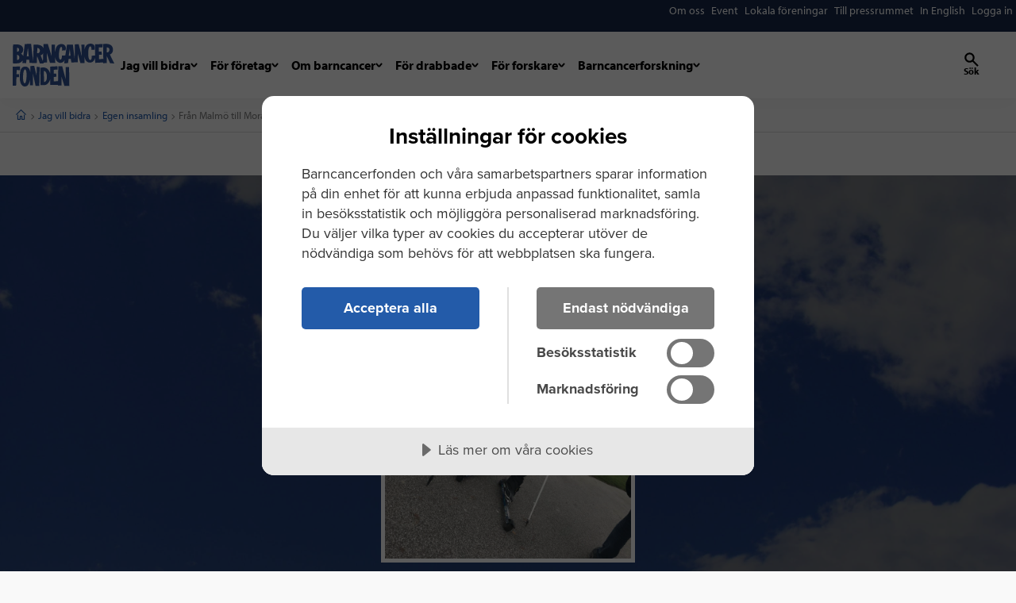

--- FILE ---
content_type: text/html; charset=utf-8
request_url: https://www.barncancerfonden.se/jag-vill-bidra/egen-insamling/alla-insamlingar/f/fran-malmo-till-mora/
body_size: 24318
content:

<!DOCTYPE html>

<html lang="sv">
<head>

    <script type="text/javascript" src="https://cdn-sitegainer.com/5620207/es6/index.bundle.js"></script>

    <script>
!function(T,l,y){var S=T.location,k="script",D="instrumentationKey",C="ingestionendpoint",I="disableExceptionTracking",E="ai.device.",b="toLowerCase",w="crossOrigin",N="POST",e="appInsightsSDK",t=y.name||"appInsights";(y.name||T[e])&&(T[e]=t);var n=T[t]||function(d){var g=!1,f=!1,m={initialize:!0,queue:[],sv:"5",version:2,config:d};function v(e,t){var n={},a="Browser";return n[E+"id"]=a[b](),n[E+"type"]=a,n["ai.operation.name"]=S&&S.pathname||"_unknown_",n["ai.internal.sdkVersion"]="javascript:snippet_"+(m.sv||m.version),{time:function(){var e=new Date;function t(e){var t=""+e;return 1===t.length&&(t="0"+t),t}return e.getUTCFullYear()+"-"+t(1+e.getUTCMonth())+"-"+t(e.getUTCDate())+"T"+t(e.getUTCHours())+":"+t(e.getUTCMinutes())+":"+t(e.getUTCSeconds())+"."+((e.getUTCMilliseconds()/1e3).toFixed(3)+"").slice(2,5)+"Z"}(),iKey:e,name:"Microsoft.ApplicationInsights."+e.replace(/-/g,"")+"."+t,sampleRate:100,tags:n,data:{baseData:{ver:2}}}}var h=d.url||y.src;if(h){function a(e){var t,n,a,i,r,o,s,c,u,p,l;g=!0,m.queue=[],f||(f=!0,t=h,s=function(){var e={},t=d.connectionString;if(t)for(var n=t.split(";"),a=0;a<n.length;a++){var i=n[a].split("=");2===i.length&&(e[i[0][b]()]=i[1])}if(!e[C]){var r=e.endpointsuffix,o=r?e.location:null;e[C]="https://"+(o?o+".":"")+"dc."+(r||"services.visualstudio.com")}return e}(),c=s[D]||d[D]||"",u=s[C],p=u?u+"/v2/track":d.endpointUrl,(l=[]).push((n="SDK LOAD Failure: Failed to load Application Insights SDK script (See stack for details)",a=t,i=p,(o=(r=v(c,"Exception")).data).baseType="ExceptionData",o.baseData.exceptions=[{typeName:"SDKLoadFailed",message:n.replace(/\./g,"-"),hasFullStack:!1,stack:n+"\nSnippet failed to load ["+a+"] -- Telemetry is disabled\nHelp Link: https://go.microsoft.com/fwlink/?linkid=2128109\nHost: "+(S&&S.pathname||"_unknown_")+"\nEndpoint: "+i,parsedStack:[]}],r)),l.push(function(e,t,n,a){var i=v(c,"Message"),r=i.data;r.baseType="MessageData";var o=r.baseData;return o.message='AI (Internal): 99 message:"'+("SDK LOAD Failure: Failed to load Application Insights SDK script (See stack for details) ("+n+")").replace(/\"/g,"")+'"',o.properties={endpoint:a},i}(0,0,t,p)),function(e,t){if(JSON){var n=T.fetch;if(n&&!y.useXhr)n(t,{method:N,body:JSON.stringify(e),mode:"cors"});else if(XMLHttpRequest){var a=new XMLHttpRequest;a.open(N,t),a.setRequestHeader("Content-type","application/json"),a.send(JSON.stringify(e))}}}(l,p))}function i(e,t){f||setTimeout(function(){!t&&m.core||a()},500)}var e=function(){var n=l.createElement(k);n.src=h;var e=y[w];return!e&&""!==e||"undefined"==n[w]||(n[w]=e),n.onload=i,n.onerror=a,n.onreadystatechange=function(e,t){"loaded"!==n.readyState&&"complete"!==n.readyState||i(0,t)},n}();y.ld<0?l.getElementsByTagName("head")[0].appendChild(e):setTimeout(function(){l.getElementsByTagName(k)[0].parentNode.appendChild(e)},y.ld||0)}try{m.cookie=l.cookie}catch(p){}function t(e){for(;e.length;)!function(t){m[t]=function(){var e=arguments;g||m.queue.push(function(){m[t].apply(m,e)})}}(e.pop())}var n="track",r="TrackPage",o="TrackEvent";t([n+"Event",n+"PageView",n+"Exception",n+"Trace",n+"DependencyData",n+"Metric",n+"PageViewPerformance","start"+r,"stop"+r,"start"+o,"stop"+o,"addTelemetryInitializer","setAuthenticatedUserContext","clearAuthenticatedUserContext","flush"]),m.SeverityLevel={Verbose:0,Information:1,Warning:2,Error:3,Critical:4};var s=(d.extensionConfig||{}).ApplicationInsightsAnalytics||{};if(!0!==d[I]&&!0!==s[I]){var c="onerror";t(["_"+c]);var u=T[c];T[c]=function(e,t,n,a,i){var r=u&&u(e,t,n,a,i);return!0!==r&&m["_"+c]({message:e,url:t,lineNumber:n,columnNumber:a,error:i}),r},d.autoExceptionInstrumented=!0}return m}(y.cfg);function a(){y.onInit&&y.onInit(n)}(T[t]=n).queue&&0===n.queue.length?(n.queue.push(a),n.trackPageView({})):a()}(window,document,{src: "https://js.monitor.azure.com/scripts/b/ai.2.gbl.min.js", crossOrigin: "anonymous", cfg: {instrumentationKey: '0a550145-22e0-4a92-94d6-36529530a946', disableCookiesUsage: false }});
</script>


    <meta charset="utf-8"/>
    <meta http-equiv="x-ua-compatible" content="ie=edge">
    <meta name="viewport" content="width=device-width, initial-scale=1.0"/>

        <meta name="description" content="Kan alla g&#xF6;ra en skillnad med hj&#xE4;lp av det man brinner f&#xF6;r? Svar ja! Cedomir Glisovic och jag Mohammed Ali Ftouni som &#xE4;r uppv&#xE4;xta i stadsdelarna..."/>

        <meta name="robots" content="nofollow">

    <link rel="prefetch" as="image" href="/v1/Static/images/favicon.ico" />
    <link rel="prefetch" as="image" href="/v1/Static/images/apple-touch-icon.png">
    <link rel="prefetch" as="image" href="/v1/Static/images/favicon-32x32.png">
    <link rel="prefetch" as="image" href="/v1/Static/images/favicon-16x16.png">
    <link rel="preload" as="style" href="/v1/Static/css/dist/app.css?v=121125092048" />
    <link rel="preload" as="script" href="https://code.jquery.com/jquery-3.7.1.min.js" />
    <link rel="preload" as="script" href="https://cdn.jsdelivr.net/npm/jquery-validation@1.19.5/dist/jquery.validate.min.js" />
    <link rel="preload" as="script" href="https://cdnjs.cloudflare.com/ajax/libs/jquery-validate/1.19.5/additional-methods.min.js" />
    <link rel="preload" as="script" href="https://cdnjs.cloudflare.com/ajax/libs/jquery-validation-unobtrusive/3.2.12/jquery.validate.unobtrusive.min.js" />
    <link rel="preload" as="script" href="//ajax.aspnetcdn.com/ajax/jquery.validate/1.15.1/localization/messages_sv.min.js"/>
    <link rel="preload" as="script" href="//x.klarnacdn.net/kp/lib/v1/api.js"/>
    <link rel="preload" as="script" href="/v1/Static/js/dist/app.js?v=121125092110" />


    <link rel="apple-touch-icon" sizes="180x180" href="/v1/Static/images/apple-touch-icon.png">
    <link rel="icon" type="image/png" sizes="32x32" href="/v1/Static/images/favicon-32x32.png">
    <link rel="icon" type="image/png" sizes="16x16" href="/v1/Static/images/favicon-16x16.png">
    <link rel="manifest" href="/v1/site.webmanifest">
    <link rel="mask-icon" href="/v1/Static/images/safari-pinned-tab.svg" color="#5bbad5">
    <meta name="msapplication-TileColor" content="#2b5797">
    <meta name="theme-color" content="#ffffff">


    <link href="/v1/Static/css/dist/app.css?v=121125092048" rel="stylesheet" />

    <link rel="canonical" href="https://www.barncancerfonden.se/jag-vill-bidra/egen-insamling/alla-insamlingar/f/fran-malmo-till-mora/"/>

    <title> | Barncancerfonden</title>

            <!-- Matomo Tag Manager -->
        <script>
            (function () {
                var _mtm = window._mtm = window._mtm || [];
                _mtm.push({ 'mtm.startTime': (new Date().getTime()), 'event': 'mtm.Start' });
                var d = document, g = d.createElement('script'), s = d.getElementsByTagName('script')[0];
                g.async = true; g.src = 'https://cdn.matomo.cloud/barncancerfonden.matomo.cloud/container_' + 'PXXE2k2Z' + '.js'; s.parentNode.insertBefore(g, s);
            })();
        </script>
        <!-- End Matomo Tag Manager -->


        

  <script src="//cdn.cookietractor.com/cookietractor.js" data-lang="sv-SE" data-gtm-data-layer-name="_mtm" data-id="66707d5a-a5cc-4038-9a09-c901eb00d17b"></script>


    <script>
        (function (d) {
            var config = {
                kitId: 'yao0vfi',
                scriptTimeout: 3000,
                async: true
            },
                h = d.documentElement,
                t = setTimeout(
                    function () { h.className = h.className.replace(/\bwf-loading\b/g, "") + " wf-inactive"; },
                    config.scriptTimeout),
                tk = d.createElement("script"),
                f = false,
                s = d.getElementsByTagName("script")[0],
                a;
            h.className += " wf-loading";
            tk.src = 'https://use.typekit.net/' + config.kitId + '.js';
            tk.async = true;
            tk.onload = tk.onreadystatechange = function () {
                a = this.readyState;
                if (f || a && a != "complete" && a != "loaded") return;
                f = true;
                clearTimeout(t);
                try {
                    Typekit.load(config)
                } catch (e) {
                }
            };
            s.parentNode.insertBefore(tk, s)
        })(document);
    </script>

    
        <meta prefix="og: http://ogp.me/ns#" property="og:site_name" content="Barncancerfonden" />
        <meta prefix="og: http://ogp.me/ns#" property="og:type" content="website" />
        <meta prefix="og: http://ogp.me/ns#" property="og:title" content="Insamling: " />
        <meta prefix="og: http://ogp.me/ns#" property="og:description" content="" />
        <meta prefix="og: http://ogp.me/ns#" property="og:image" content="https://www.barncancerfonden.se/globalassets/extern-media-event/fran-malmo-till-mora/received_1345910602187395.jpeg" />
        <meta prefix="og: http://ogp.me/ns#" property="og:url" content="https://www.barncancerfonden.se/jag-vill-bidra/egen-insamling/alla-insamlingar/f/fran-malmo-till-mora/" />
        <meta prefix="og: http://ogp.me/ns#" property="og:image:width" content="1200" />
        <meta prefix="og: http://ogp.me/ns#" property="og:image:height" content="630" />
        <meta name="twitter:card" content="summary" />
        <meta name="twitter:site" content="https://www.barncancerfonden.se/jag-vill-bidra/egen-insamling/alla-insamlingar/f/fran-malmo-till-mora/" />
        <meta name="twitter:title" content="Insamling: " />
        <meta name="twitter:description" content="" />
        <meta name="twitter:image" content="https://www.barncancerfonden.se/globalassets/extern-media-event/fran-malmo-till-mora/received_1345910602187395.jpeg" />
        <meta name="twitter:site" content="@barncancerfond">
        <meta name="twitter:creator" content="@barncancerfond">

    





    
<script type="text/javascript" src="/v1/Static/js/docReady.js"></script>

<!-- Google Tag Manager -->
<script>(function(w,d,s,l,i){w[l]=w[l]||[];w[l].push({'gtm.start':
new Date().getTime(),event:'gtm.js'});var f=d.getElementsByTagName(s)[0],
j=d.createElement(s),dl=l!='dataLayer'?'&l='+l:'';j.async=true;j.src=
'https://www.googletagmanager.com/gtm.js?id='+i+dl;f.parentNode.insertBefore(j,f);
})(window,document,'script','_mtm','GTM-KF3SLVH');</script>
<!-- End Google Tag Manager -->

<meta name="google-site-verification" content="BeerPwrkFZWdzsKp7trpIRufncSsaxdXIKajNMO81fE" />
<meta name="google-site-verification" content="I0kw4z_EuCHCKz7CHs1jD7GrqCli4kKLhVHJ0N2woNM" />
<meta name="google-site-verification" content="I0kw4z_EuCHCKz7CHs1jD7GrqCli4kKLhVHJ0N2woNM" />




    

    

</head>
<body class=" personalfundraiserpage ">

    <div id="add_to_shoppingbasket_feedback" class="verify-addToBasket">
        <p class="verify-addToBasket__text">
            Din vara har lagts i varukorgen
            <a href="https://www.barncancerfonden.se/varukorg/" class="button primary outlined tiny">
                Gå direkt till kassan
            </a>
            eller
            <button type="button" class="js-acknowledge_alert button primary outlined tiny">
                Fortsätt handla
            </button>
        </p>
        <button id="acknowledge_alert" class="verify-addToBasket__button button primary outlined tiny js-acknowledge_alert">
            <i class="icon-cross" aria-hidden="true"></i>
            <span class="is-vishidden">
                Stäng
            </span>
        </button>
    </div>

    
<!-- Google Tag Manager (noscript) -->
<noscript><iframe src="https://www.googletagmanager.com/ns.html?id=GTM-KF3SLVH"
height="0" width="0" style="display:none;visibility:hidden"></iframe></noscript>
<!-- End Google Tag Manager (noscript) -->



    
    


<header id="main-navigation"
        x-data="headerComponent()"
        x-init="initHeader">
    <div x-bind:style="computedStyle()">
        <div class="cc-header__top bg-1" data-color-scheme="dark-blue" x-ref="topHeader">
            
<nav class="container-wide position-relative" aria-label="Snabbval">
    <button class="cc-header__top__toggle" data-a11y-toggle="ba-top-nav">
        Mer...
    </button>
    <ul class="cc-header__top__nav" role="menu" id="ba-top-nav">
            <li class="cc-header__top__nav__links">
                <a href="/om-barncancerfonden/">
                    <span>Om oss</span>
                </a>
            </li>
            <li class="cc-header__top__nav__links">
                <a href="/event/">
                    <span>Event</span>
                </a>
            </li>
            <li class="cc-header__top__nav__links">
                <a href="/lokala-foreningar/">
                    <span>Lokala f&#xF6;reningar</span>
                </a>
            </li>
            <li class="cc-header__top__nav__links">
                <a href="/press/">
                    <span>Till pressrummet</span>
                </a>
            </li>
            <li class="cc-header__top__nav__links">
                <a href="/en/?epslanguage=en">
                    <span>In English</span>
                </a>
            </li>




            <li>
                    <a href="/Login/Login?node=24475">
                        <span>Logga in</span>
                    </a>
            </li>
    </ul>
</nav>
        </div>

        <div class="cc-header">
            
<div class="cc-header__main container-wide">
    <div class="cc-header__main__menu">
        <a href="/" aria-label="barncancerfonden startsida">
            <svg xmlns="http://www.w3.org/2000/svg" width="520" height="216" fill="none" viewBox="0 0 520 216" class="cc-header__main__menu__logo" aria-hidden="true" focusable="false">
  <path fill="currentColor" fill-rule="evenodd" d="M513.27 34.1829c2.174-43.07393-49.73-31.77666-49.73-31.77666l.162 74.33716-22.258 1.5724-.049-22.3486 14.574-.4484-.886-15.6356-14.352.3461-.393-20.7836 19.115-.3652 1.486-16.6686-39.097.21767.125 57.01663c-5.603 1.0658-17.504 1.0048-17.504 1.0048 1.511 24.1222-8.361 21.7509-8.361 21.7509-10.027-1.7799-9.554-31.6596-9.554-31.6596-.081-36.9121 9.952-36.9902 9.952-36.9902 8.67-.5445 6.01 17.1899 6.01 17.1899l16.307.5326s1.933-8.3617.548-16.5165C416.575-1.47071 396.427.0343868 396.386.0372138 375.857 1.6062 369.431 16.6832 367.524 33.5428l.002-28.92075-15.838.29457 1.684 58.12828L337.66 2.871l-19.731.82153-.678 77.44227-1.815-17.7908-7.325-58.28094-30.234.3268-8.45 53.73174c-5.726.8628-17.302 1.0352-17.302 1.0352-.061 20.7417-7.738 20.273-7.738 20.273-10.238.0266-7.616-29.29-7.616-29.29 2.657-35.4042 11.276-34.4148 11.276-34.4148 8.089-.2776 4.022 17.8717 4.022 17.8717l17.888-.4167c2.377-7.5594 1.985-13.98 1.985-13.98-2.055-18.50447-22.408-18.42814-22.451-18.42701-24.936.76669-30.828 21.22461-32.501 44.91371l-.777-41.68584-17.125-.20128-.247 57.04722-19.339-60.52782L157.77 2.5753l-.717 19.9049C146.96-.617519 107.131 5.32371 107.131 5.32371l-2.789 83.14549L94.1456.646715 61.8839 1.9788l-8.033 61.23c-1.791-5.0456-5.4793-9.3845-11.1527-11.9248 9.7402-7.1981 10.5853-15.3721 10.8314-20.2221C55.3687-5.13564 1.53854 4.99012 1.53854 4.99012S1 98.4519 1 98.457c1.2683 2.093 19.8487 1.3395 27.6089.4846 9.3997-1.3033 17.7081-6.7628 22.4616-14.3731l-1.4351 13.1739 19.2133.9023 1.537-17.3165 13.7646-.0633 1.9794 16.1066 37.2023.4619 1.358-35.7633 14.176 37.4923 19.764-.0436-1.465-3.7808 18.26-.7158-.552-47.6027L190.4 96.4911l27.531.6734-.541-29.0175c2.132 13.9688 8.408 23.4087 18.506 27.3162 9.241 3.112 19.118.9731 25.582-6.6513 1.719-2.2164 3.1-4.5481 4.219-6.942l-2.211 17.3289 19.806-1.085 3.081-21.1069 10.948.2369 2.904 17.4465 33.221-.4596.171-41.0046 13.082 45.1275 20.772-.0453.05-8.4595.001-25.8637c2.161 17.9407 8.93 27.388 19.805 30.4915 8.749 2.4974 18.388.7582 25.101-5.4753 5.464-5.0739 8.321-12.6011 9.559-19.9824l.061 27.8629 41.473-2.1971.023 4.1698 18.095-1.0754-.059-35.1916 17.041 36.3004L520 100l-22.561-45.219c14.732-4.8088 15.831-20.5981 15.831-20.5981ZM32.9997 30.7781c.019 2.3148-.8773 10.5559-10.9493 10.2114L22 21.0318s10.9102-1.1079 10.9997 9.7463ZM22 81.9928 22.3179 56s11.2067 1.1507 11.6255 13.358c0 0 1.5792 12.9922-11.9434 12.6348Zm60-18.3292L72 64l5.8959-44L82 63.6636Zm56.924-26.7705s-.997 13.503-13.924 10.7321l1.05-25.6248s14.104-.2986 12.874 14.8927ZM156 49l-1.406 40L143 58.3321c6.86-1.0516 10.771-5.1834 13-9.3321Zm140 12-9-.2395L292.068 27 296 61Zm198.838-27.8797s-2.095 12.9417-13.784 10.5953L481 19.0088s15.755-.8469 13.838 14.1115ZM38 115 .41891 116.023 0 212l17.601-.352 1.4792-42.256 13.2419-.564.0147-15.237-12.8202.019.7638-20.33 17.1319.54L38 115Zm1.9765 19.943c-4.6394 18.085-3.9388 35.286-3.9388 35.286.0616 41.781 19.9943 45.225 23.3914 45.607 20.0011 2.245 26.9084-18.965 29.3759-38.284l-.9623 32.567 15.9913-.161-.254-58.751 13.356 61.748 19.391-.295L138 117.952l-14.838-.929-1.176 44.482L110.07 112l-19.3504.807-.9516 32.183c-1.1789-10.396-4.4449-19.972-11.8707-25.234-4.4375-3.098-9.8974-4.161-15.1276-4.291-12.582.028-20.1368 9.113-22.7932 19.478Zm13.1135 31.32s-.3321-35.431 10.2851-36.26c0 0 9.3489-1.075 7.3427 37.033 0 0-.7553 33.298-9.5541 32.961 0 0-9.1634.052-8.0737-33.734Zm104.879-46.138-16.969.807 1.734 88.594 17.412-.161c12.172-.458 20.556-6.267 27.501-19.176 1.908-4.064 3.34-7.55 4.333-11.369l.064 29.621 39.618-.719-.063 3.463 18.242.275-.415-46.231L264.59 213l25.41-.055-1.43-94.714-17.888-.511.012 60.236-17.147-63.558-20.04-.398-1.485 74.616-21.461 1.858-.363-22.643 13.208-.658-.657-16.129-12.588-.196.088-19.19 19.736-.528-1.034-17.12-37.108 1.786.077 35.441c-4.65-18.304-17.984-31.421-33.951-31.112ZM159 138.027c9.605-.65 16.084 10.519 15.996 28.026.165 16.755-4.475 26.943-14.055 26.947L159 138.027Z" clip-rule="evenodd" />
</svg>
            <span class="show-for-sr">barncancerfonden startsida</span>
        </a>

        <div class="cc-header__main__menu__desktop">
            

<nav aria-label="Primär navigation">
    <div x-data="navigationData()"
         x-init="initNavigation()"
         x-on:mega-menu-update.window="menuFlyoutOpen = $event.detail.megaMenuOpen"
         x-on:mobile-flyout-update.window="menuFlyoutOpen = $event.detail.mobileMenuOpen"
         x-on:click.away="$isDesktop() ? menuFlyoutOpen = null : '';"
         class="cc-header__main__menu__navigation">

        <button id="close-mobile-menu"
                x-on:click="$dispatch('close-all-menus')"
                tabindex="0">
            <svg width="32" height="32" viewBox="0 0 32 32" fill="none" xmlns="http://www.w3.org/2000/svg" aria-hidden="true" focusable="false">
  <path d="M24.0946 7.91797C23.5935 7.41687 22.7841 7.41687 22.283 7.91797L15.9999 14.1882L9.71681 7.90513C9.21571 7.40402 8.40623 7.40402 7.90513 7.90513C7.40402 8.40623 7.40402 9.21571 7.90513 9.71681L14.1882 15.9999L7.90513 22.283C7.40402 22.7841 7.40402 23.5935 7.90513 24.0946C8.40623 24.5958 9.21571 24.5958 9.71681 24.0946L15.9999 17.8116L22.283 24.0946C22.7841 24.5958 23.5935 24.5958 24.0946 24.0946C24.5958 23.5935 24.5958 22.7841 24.0946 22.283L17.8116 15.9999L24.0946 9.71681C24.5829 9.22855 24.5829 8.40623 24.0946 7.91797Z" fill="currentColor" />
</svg>
            <span for="nav-primary">
                Stäng
            </span>
        </button>

        <div class="cc-header__main__menu__header"></div>

        <div class="menu-container">
                <ul class="cc-header__main__menu__link-list">
                            <script>localStorage.setItem('defaultMenuId', 'lvl1-0');</script>
                        <li id="menu-item-lvl1-0" class="menu-item">
                                <button class="menu-item__button"
                                        x-on:click="toggleFlyout('lvl1-0')"
                                        x-bind:aria-expanded="isMenuExpanded('lvl1-0').toString()"
                                        aria-haspopup="true"
                                        aria-controls="lvl1-0"
                                        x-bind:tabindex="menuFlyoutOpen === 'lvl1-0' ? '-1' : '0'">
                                    <span>Jag vill bidra</span>
                                    <span class="chevron">
                                        <svg width="9" height="6" viewBox="0 0 9 6" fill="none" xmlns="http://www.w3.org/2000/svg" aria-hidden="true" focusable="false">
  <path d="M7.5874 1.54199L5.25996 4.2641C4.86079 4.731 4.13901 4.731 3.73984 4.2641L1.4124 1.54199" stroke="currentColor" stroke-width="2" stroke-linecap="round" />
</svg>
                                    </span>
                                </button>
                                <div id="lvl1-0" class="menu-item__flyout"
                                     data-active="true"
                                     x-bind:aria-expanded="isMenuExpanded('lvl1-0').toString()"
                                     x-bind:style="$isDesktop() ? computedStyle() : ''">

                                    <div class="cc-header__main__menu__header">
                                        <a class="back-link"
                                           x-on:click.prevent="closeFlyout('lvl1-0')"
                                           x-show="isMenuExpanded('lvl1-0').toString()"
                                           x-bind:tabindex="menuFlyoutOpen !== null ? '0' : '-1'">
                                            <svg width="32" height="32" viewBox="0 0 32 32" fill="none" xmlns="http://www.w3.org/2000/svg" aria-hidden="true" focusable="false">
  <path d="M21.084 23.9379C21.4158 23.5957 21.5881 23.208 21.6009 22.7746C21.6136 22.3412 21.4413 21.9649 21.084 21.6456L14.8047 16.0345L21.1223 10.3893C21.4541 10.0928 21.6136 9.71073 21.6009 9.24314C21.5881 8.77556 21.4158 8.39351 21.084 8.09699C20.7011 7.75485 20.2735 7.58949 19.8013 7.60089C19.3291 7.6123 18.9143 7.77766 18.5569 8.09699L10.9376 14.9055C10.7589 15.0652 10.6249 15.2419 10.5356 15.4358C10.4462 15.6297 10.4016 15.8293 10.4016 16.0345C10.4016 16.2398 10.4462 16.4394 10.5356 16.6333C10.6249 16.8272 10.7589 17.0039 10.9376 17.1636L18.5187 23.9379C18.876 24.2572 19.2972 24.4112 19.7822 24.3998C20.2671 24.3883 20.7011 24.2344 21.084 23.9379Z" fill="currentColor" />
</svg>
                                            <span for="nav-primary">
                                                Tillbaka
                                            </span>
                                        </a>
                                    </div>

                                    <div class="menu-container">
                                        <div class="menu-item__flyout__links">

                                            <h2>
                                                <a href="/jag-vill-bidra/">
                                                    Jag vill bidra
                                                    <svg xmlns="http://www.w3.org/2000/svg" width="17" height="17" viewBox="0 0 17 17" fill="none" aria-hidden="true" focusable="false">
  <path d="M7.54199 5.4126L10.2641 7.74004C10.731 8.13921 10.731 8.86099 10.2641 9.26016L7.54199 11.5876" stroke="currentColor" stroke-width="2" stroke-linecap="round" />
</svg>
                                                </a>
                                            </h2>

                                            <ul class="">

                                                    <li>
                                                            <a href="/jag-vill-bidra/bli-manadsgivare/">
                                                                Bli m&#xE5;nadsgivare
                                                            </a>
                                                            <ul>
                                                                    <li>
                                                                        <a href="/jag-vill-bidra/hoj-manadsbelopp/">
                                                                            H&#xF6;j m&#xE5;nadsbelopp
                                                                        </a>
                                                                    </li>
                                                            </ul>
                                                    </li>
                                                    <li>
                                                            <a href="/jag-vill-bidra/ge-en-gava/">
                                                                Ge en g&#xE5;va
                                                            </a>
                                                            <ul>
                                                                    <li>
                                                                        <a href="/jag-vill-bidra/swisha-din-gava/">
                                                                            Swisha din g&#xE5;va
                                                                        </a>
                                                                    </li>
                                                                    <li>
                                                                        <a href="/jag-vill-bidra/ge-en-minnesgava/">
                                                                            Minnesg&#xE5;va vid begravning
                                                                        </a>
                                                                    </li>
                                                                    <li>
                                                                        <a href="/jag-vill-bidra/gavoshop/">
                                                                            G&#xE5;vobevis
                                                                        </a>
                                                                    </li>
                                                                    <li>
                                                                        <a href="/jag-vill-bidra/egen-insamling/">
                                                                            Alla insamlingar
                                                                        </a>
                                                                    </li>
                                                                    <li>
                                                                        <a href="/jag-vill-bidra/starta-egen-insamling/">
                                                                            Starta en insamling
                                                                        </a>
                                                                    </li>
                                                                    <li>
                                                                        <a href="/jag-vill-bidra/gavor-via-gavoformedlare/">
                                                                            G&#xE5;vor via g&#xE5;vof&#xF6;rmedlare
                                                                        </a>
                                                                    </li>
                                                            </ul>
                                                    </li>
                                                    <li>
                                                            <a href="/jag-vill-bidra/sa-anvands-din-gava/">
                                                                S&#xE5; anv&#xE4;nds din g&#xE5;va
                                                            </a>
                                                            <ul>
                                                                    <li>
                                                                        <a href="/jag-vill-bidra/skattereduktion-for-gavor/">
                                                                            Skattereduktion f&#xF6;r g&#xE5;vor
                                                                        </a>
                                                                    </li>
                                                                    <li>
                                                                        <a href="/jag-vill-bidra/insattning-via-90-konto/">
                                                                            Ins&#xE4;ttning via 90-konto
                                                                        </a>
                                                                    </li>
                                                            </ul>
                                                    </li>
                                                    <li>
                                                            <a href="/jag-vill-bidra/stora-donationer/">
                                                                Stora donationer
                                                            </a>
                                                            <ul>
                                                                    <li>
                                                                        <a href="/jag-vill-bidra/vardepapper/">
                                                                            V&#xE4;rdepapper
                                                                        </a>
                                                                    </li>
                                                                    <li>
                                                                        <a href="/jag-vill-bidra/stiftelser/">
                                                                            Stiftelser
                                                                        </a>
                                                                    </li>
                                                                    <li>
                                                                        <a href="/jag-vill-bidra/fondspara/">
                                                                            Fondspara
                                                                        </a>
                                                                    </li>
                                                            </ul>
                                                    </li>
                                                    <li>
                                                            <a href="/jag-vill-bidra/testamente/">
                                                                Testamente
                                                            </a>
                                                    </li>
                                                    <li>
                                                            <a href="/event/">
                                                                Event
                                                            </a>
                                                            <ul>
                                                                    <li>
                                                                        <a href="/event/fotbollstrojefredag/">
                                                                            Fotbollstr&#xF6;jefredag
                                                                        </a>
                                                                    </li>
                                                                    <li>
                                                                        <a href="/event/spin-of-hope/">
                                                                            Spin of Hope 2026
                                                                        </a>
                                                                    </li>
                                                                    <li>
                                                                        <a href="/event/run-of-hope/">
                                                                            Run of Hope 2025
                                                                        </a>
                                                                    </li>
                                                                    <li>
                                                                        <a href="/event/walk-of-hope/">
                                                                            Walk of Hope 2025
                                                                        </a>
                                                                    </li>
                                                                    <li>
                                                                        <a href="/event/swim-of-hope/">
                                                                            Swim of Hope 2025
                                                                        </a>
                                                                    </li>
                                                                    <li>
                                                                        <a href="/event/ride-of-hope/">
                                                                            Ride of Hope 2025
                                                                        </a>
                                                                    </li>
                                                                    <li>
                                                                        <a href="/event/ski-of-hope/">
                                                                            Ski of Hope 2025
                                                                        </a>
                                                                    </li>
                                                            </ul>
                                                    </li>
                                                    <li>
                                                            <a href="/jag-vill-bidra/skolprojekt-och-uf-foretag/">
                                                                Skolprojekt/UF-f&#xF6;retag
                                                            </a>
                                                    </li>
                                                    <li>
                                                            <a href="/jul/foretag/">
                                                                F&#xF6;retagsg&#xE5;vor
                                                            </a>
                                                    </li>
                                            </ul>
                                        </div>

                                    </div>
                                </div>
                        </li>
                        <li id="menu-item-lvl1-1" class="menu-item">
                                <button class="menu-item__button"
                                        x-on:click="toggleFlyout('lvl1-1')"
                                        x-bind:aria-expanded="isMenuExpanded('lvl1-1').toString()"
                                        aria-haspopup="true"
                                        aria-controls="lvl1-1"
                                        x-bind:tabindex="menuFlyoutOpen === 'lvl1-1' ? '-1' : '0'">
                                    <span>F&#xF6;r f&#xF6;retag</span>
                                    <span class="chevron">
                                        <svg width="9" height="6" viewBox="0 0 9 6" fill="none" xmlns="http://www.w3.org/2000/svg" aria-hidden="true" focusable="false">
  <path d="M7.5874 1.54199L5.25996 4.2641C4.86079 4.731 4.13901 4.731 3.73984 4.2641L1.4124 1.54199" stroke="currentColor" stroke-width="2" stroke-linecap="round" />
</svg>
                                    </span>
                                </button>
                                <div id="lvl1-1" class="menu-item__flyout"
                                     data-active="false"
                                     x-bind:aria-expanded="isMenuExpanded('lvl1-1').toString()"
                                     x-bind:style="$isDesktop() ? computedStyle() : ''">

                                    <div class="cc-header__main__menu__header">
                                        <a class="back-link"
                                           x-on:click.prevent="closeFlyout('lvl1-1')"
                                           x-show="isMenuExpanded('lvl1-1').toString()"
                                           x-bind:tabindex="menuFlyoutOpen !== null ? '0' : '-1'">
                                            <svg width="32" height="32" viewBox="0 0 32 32" fill="none" xmlns="http://www.w3.org/2000/svg" aria-hidden="true" focusable="false">
  <path d="M21.084 23.9379C21.4158 23.5957 21.5881 23.208 21.6009 22.7746C21.6136 22.3412 21.4413 21.9649 21.084 21.6456L14.8047 16.0345L21.1223 10.3893C21.4541 10.0928 21.6136 9.71073 21.6009 9.24314C21.5881 8.77556 21.4158 8.39351 21.084 8.09699C20.7011 7.75485 20.2735 7.58949 19.8013 7.60089C19.3291 7.6123 18.9143 7.77766 18.5569 8.09699L10.9376 14.9055C10.7589 15.0652 10.6249 15.2419 10.5356 15.4358C10.4462 15.6297 10.4016 15.8293 10.4016 16.0345C10.4016 16.2398 10.4462 16.4394 10.5356 16.6333C10.6249 16.8272 10.7589 17.0039 10.9376 17.1636L18.5187 23.9379C18.876 24.2572 19.2972 24.4112 19.7822 24.3998C20.2671 24.3883 20.7011 24.2344 21.084 23.9379Z" fill="currentColor" />
</svg>
                                            <span for="nav-primary">
                                                Tillbaka
                                            </span>
                                        </a>
                                    </div>

                                    <div class="menu-container">
                                        <div class="menu-item__flyout__links">

                                            <h2>
                                                <a href="/for-foretag/">
                                                    F&#xF6;r f&#xF6;retag
                                                    <svg xmlns="http://www.w3.org/2000/svg" width="17" height="17" viewBox="0 0 17 17" fill="none" aria-hidden="true" focusable="false">
  <path d="M7.54199 5.4126L10.2641 7.74004C10.731 8.13921 10.731 8.86099 10.2641 9.26016L7.54199 11.5876" stroke="currentColor" stroke-width="2" stroke-linecap="round" />
</svg>
                                                </a>
                                            </h2>

                                            <ul class="has-highlighted">

                                                    <li>
                                                            <a href="/jul/foretag/">
                                                                K&#xF6;p ett f&#xF6;retagspaket
                                                            </a>
                                                            <ul>
                                                                    <li>
                                                                        <a href="/for-foretag/ge-en-gava-som-foretag/">
                                                                            Ge en g&#xE5;va f&#xF6;retag
                                                                        </a>
                                                                    </li>
                                                                    <li>
                                                                        <a href="/jag-vill-bidra/starta-egen-insamling/">
                                                                            Starta en insamling
                                                                        </a>
                                                                    </li>
                                                            </ul>
                                                    </li>
                                                    <li>
                                                            <a href="/for-foretag/vara-erbjudanden-for-foretag/">
                                                                Bli f&#xF6;retagspartner till Barncancerfonden
                                                            </a>
                                                            <ul>
                                                                    <li>
                                                                        <a href="/for-foretag/vara-erbjudanden-for-foretag/engagera-er-under-aret/">
                                                                            Engagera er under &#xE5;ret
                                                                        </a>
                                                                    </li>
                                                                    <li>
                                                                        <a href="/for-foretag/vara-erbjudanden-for-foretag/engagera-er-under-aret/halsoevent-for-medarbetare/">
                                                                            H&#xE4;lsoevent f&#xF6;r medarbetare
                                                                        </a>
                                                                    </li>
                                                            </ul>
                                                    </li>
                                                    <li>
                                                            <a href="/for-foretag/kontakt/">
                                                                Kontakta oss
                                                            </a>
                                                    </li>
                                            </ul>
                                        </div>

                                            <div class="menu-item__flyout--highlighted">
                                                <a href="#" target="_self">
                                                    <img loading="lazy"
                                                         sizes="(max-width: 375px) 375px, (max-width: 600px) 600px, (max-width: 900px) 900px, 1800px"
                                                         src="/globalassets/bilder/julbutik/2025/tyra_1000x400.png?width=300&amp;height=120&amp;quality=80"
                                                         class="menu-item__flyout--highlighted__image">
                                                </a>

                                                
<h2 class=""  >Gör skillnad i jul!</h2>
                                                
<p class=""  >Visa omtanke som verkligen betyder något. Låt årets julklapp bli ett bidrag till barncancerforskningen – köp ett av våra julpaket och visa ert engagemang som företag.</p>

                                                    <a href="/jul/foretag/" class="menu-item__flyout--highlighted__link">
                                                        
        <span >Till julbutiken</span>

                                                        <svg xmlns="http://www.w3.org/2000/svg" width="17" height="17" viewBox="0 0 17 17" fill="none" aria-hidden="true" focusable="false">
  <path d="M7.54199 5.4126L10.2641 7.74004C10.731 8.13921 10.731 8.86099 10.2641 9.26016L7.54199 11.5876" stroke="currentColor" stroke-width="2" stroke-linecap="round" />
</svg>
                                                    </a>
                                            </div>
                                    </div>
                                </div>
                        </li>
                        <li id="menu-item-lvl1-2" class="menu-item">
                                <button class="menu-item__button"
                                        x-on:click="toggleFlyout('lvl1-2')"
                                        x-bind:aria-expanded="isMenuExpanded('lvl1-2').toString()"
                                        aria-haspopup="true"
                                        aria-controls="lvl1-2"
                                        x-bind:tabindex="menuFlyoutOpen === 'lvl1-2' ? '-1' : '0'">
                                    <span>Om barncancer</span>
                                    <span class="chevron">
                                        <svg width="9" height="6" viewBox="0 0 9 6" fill="none" xmlns="http://www.w3.org/2000/svg" aria-hidden="true" focusable="false">
  <path d="M7.5874 1.54199L5.25996 4.2641C4.86079 4.731 4.13901 4.731 3.73984 4.2641L1.4124 1.54199" stroke="currentColor" stroke-width="2" stroke-linecap="round" />
</svg>
                                    </span>
                                </button>
                                <div id="lvl1-2" class="menu-item__flyout"
                                     data-active="false"
                                     x-bind:aria-expanded="isMenuExpanded('lvl1-2').toString()"
                                     x-bind:style="$isDesktop() ? computedStyle() : ''">

                                    <div class="cc-header__main__menu__header">
                                        <a class="back-link"
                                           x-on:click.prevent="closeFlyout('lvl1-2')"
                                           x-show="isMenuExpanded('lvl1-2').toString()"
                                           x-bind:tabindex="menuFlyoutOpen !== null ? '0' : '-1'">
                                            <svg width="32" height="32" viewBox="0 0 32 32" fill="none" xmlns="http://www.w3.org/2000/svg" aria-hidden="true" focusable="false">
  <path d="M21.084 23.9379C21.4158 23.5957 21.5881 23.208 21.6009 22.7746C21.6136 22.3412 21.4413 21.9649 21.084 21.6456L14.8047 16.0345L21.1223 10.3893C21.4541 10.0928 21.6136 9.71073 21.6009 9.24314C21.5881 8.77556 21.4158 8.39351 21.084 8.09699C20.7011 7.75485 20.2735 7.58949 19.8013 7.60089C19.3291 7.6123 18.9143 7.77766 18.5569 8.09699L10.9376 14.9055C10.7589 15.0652 10.6249 15.2419 10.5356 15.4358C10.4462 15.6297 10.4016 15.8293 10.4016 16.0345C10.4016 16.2398 10.4462 16.4394 10.5356 16.6333C10.6249 16.8272 10.7589 17.0039 10.9376 17.1636L18.5187 23.9379C18.876 24.2572 19.2972 24.4112 19.7822 24.3998C20.2671 24.3883 20.7011 24.2344 21.084 23.9379Z" fill="currentColor" />
</svg>
                                            <span for="nav-primary">
                                                Tillbaka
                                            </span>
                                        </a>
                                    </div>

                                    <div class="menu-container">
                                        <div class="menu-item__flyout__links">

                                            <h2>
                                                <a href="/om-barncancer/">
                                                    Om barncancer
                                                    <svg xmlns="http://www.w3.org/2000/svg" width="17" height="17" viewBox="0 0 17 17" fill="none" aria-hidden="true" focusable="false">
  <path d="M7.54199 5.4126L10.2641 7.74004C10.731 8.13921 10.731 8.86099 10.2641 9.26016L7.54199 11.5876" stroke="currentColor" stroke-width="2" stroke-linecap="round" />
</svg>
                                                </a>
                                            </h2>

                                            <ul class="">

                                                    <li>
                                                            <a href="/om-barncancer/vad-ar-barncancer/">
                                                                Vad &#xE4;r barncancer?
                                                            </a>
                                                    </li>
                                                    <li>
                                                            <a href="/om-barncancer/statistik-om-barncancer/">
                                                                Statistik om barncancer
                                                            </a>
                                                    </li>
                                                    <li>
                                                            <a href="/om-barncancer/diagnoser/">
                                                                Diagnoser
                                                            </a>
                                                            <ul>
                                                                    <li>
                                                                        <a href="/om-barncancer/diagnoser/hjarntumorer/">
                                                                            Hj&#xE4;rntum&#xF6;rer
                                                                        </a>
                                                                    </li>
                                                                    <li>
                                                                        <a href="/om-barncancer/diagnoser/leukemi/">
                                                                            Leukemi
                                                                        </a>
                                                                    </li>
                                                                    <li>
                                                                        <a href="/om-barncancer/diagnoser/levercancer/">
                                                                            Levercancer
                                                                        </a>
                                                                    </li>
                                                                    <li>
                                                                        <a href="/om-barncancer/diagnoser/lymfom/">
                                                                            Lymfom
                                                                        </a>
                                                                    </li>
                                                                    <li>
                                                                        <a href="/om-barncancer/diagnoser/neuroblastom/">
                                                                            Neuroblastom
                                                                        </a>
                                                                    </li>
                                                                    <li>
                                                                        <a href="/om-barncancer/diagnoser/retinoblastom/">
                                                                            Retinoblastom
                                                                        </a>
                                                                    </li>
                                                                    <li>
                                                                        <a href="/om-barncancer/diagnoser/sarkom/">
                                                                            Sarkom
                                                                        </a>
                                                                    </li>
                                                                    <li>
                                                                        <a href="/om-barncancer/diagnoser/wilms-tumor/">
                                                                            Wilms tum&#xF6;r
                                                                        </a>
                                                                    </li>
                                                            </ul>
                                                    </li>
                                                    <li>
                                                            <a href="/om-barncancer/cancerbehandlingar/">
                                                                Cancerbehandlingar
                                                            </a>
                                                            <ul>
                                                                    <li>
                                                                        <a href="/om-barncancer/cancerbehandlingar/cytostatika/">
                                                                            Cytostatika
                                                                        </a>
                                                                    </li>
                                                                    <li>
                                                                        <a href="/om-barncancer/cancerbehandlingar/operation/">
                                                                            Operation
                                                                        </a>
                                                                    </li>
                                                                    <li>
                                                                        <a href="/om-barncancer/cancerbehandlingar/stamcellstransplantation/">
                                                                            Stamcellstransplantation
                                                                        </a>
                                                                    </li>
                                                                    <li>
                                                                        <a href="/om-barncancer/cancerbehandlingar/stralbehandling/">
                                                                            Str&#xE5;lbehandling
                                                                        </a>
                                                                    </li>
                                                                    <li>
                                                                        <a href="/om-barncancer/cancerbehandlingar/immunterapi/">
                                                                            Immunterapi
                                                                        </a>
                                                                    </li>
                                                                    <li>
                                                                        <a href="/om-barncancer/cancerbehandlingar/precisionsmedicin/">
                                                                            Precisionsmedicin
                                                                        </a>
                                                                    </li>
                                                            </ul>
                                                    </li>
                                            </ul>
                                        </div>

                                    </div>
                                </div>
                        </li>
                        <li id="menu-item-lvl1-3" class="menu-item">
                                <button class="menu-item__button"
                                        x-on:click="toggleFlyout('lvl1-3')"
                                        x-bind:aria-expanded="isMenuExpanded('lvl1-3').toString()"
                                        aria-haspopup="true"
                                        aria-controls="lvl1-3"
                                        x-bind:tabindex="menuFlyoutOpen === 'lvl1-3' ? '-1' : '0'">
                                    <span>F&#xF6;r drabbade</span>
                                    <span class="chevron">
                                        <svg width="9" height="6" viewBox="0 0 9 6" fill="none" xmlns="http://www.w3.org/2000/svg" aria-hidden="true" focusable="false">
  <path d="M7.5874 1.54199L5.25996 4.2641C4.86079 4.731 4.13901 4.731 3.73984 4.2641L1.4124 1.54199" stroke="currentColor" stroke-width="2" stroke-linecap="round" />
</svg>
                                    </span>
                                </button>
                                <div id="lvl1-3" class="menu-item__flyout"
                                     data-active="false"
                                     x-bind:aria-expanded="isMenuExpanded('lvl1-3').toString()"
                                     x-bind:style="$isDesktop() ? computedStyle() : ''">

                                    <div class="cc-header__main__menu__header">
                                        <a class="back-link"
                                           x-on:click.prevent="closeFlyout('lvl1-3')"
                                           x-show="isMenuExpanded('lvl1-3').toString()"
                                           x-bind:tabindex="menuFlyoutOpen !== null ? '0' : '-1'">
                                            <svg width="32" height="32" viewBox="0 0 32 32" fill="none" xmlns="http://www.w3.org/2000/svg" aria-hidden="true" focusable="false">
  <path d="M21.084 23.9379C21.4158 23.5957 21.5881 23.208 21.6009 22.7746C21.6136 22.3412 21.4413 21.9649 21.084 21.6456L14.8047 16.0345L21.1223 10.3893C21.4541 10.0928 21.6136 9.71073 21.6009 9.24314C21.5881 8.77556 21.4158 8.39351 21.084 8.09699C20.7011 7.75485 20.2735 7.58949 19.8013 7.60089C19.3291 7.6123 18.9143 7.77766 18.5569 8.09699L10.9376 14.9055C10.7589 15.0652 10.6249 15.2419 10.5356 15.4358C10.4462 15.6297 10.4016 15.8293 10.4016 16.0345C10.4016 16.2398 10.4462 16.4394 10.5356 16.6333C10.6249 16.8272 10.7589 17.0039 10.9376 17.1636L18.5187 23.9379C18.876 24.2572 19.2972 24.4112 19.7822 24.3998C20.2671 24.3883 20.7011 24.2344 21.084 23.9379Z" fill="currentColor" />
</svg>
                                            <span for="nav-primary">
                                                Tillbaka
                                            </span>
                                        </a>
                                    </div>

                                    <div class="menu-container">
                                        <div class="menu-item__flyout__links">

                                            <h2>
                                                <a href="/for-drabbade/">
                                                    F&#xF6;r drabbade
                                                    <svg xmlns="http://www.w3.org/2000/svg" width="17" height="17" viewBox="0 0 17 17" fill="none" aria-hidden="true" focusable="false">
  <path d="M7.54199 5.4126L10.2641 7.74004C10.731 8.13921 10.731 8.86099 10.2641 9.26016L7.54199 11.5876" stroke="currentColor" stroke-width="2" stroke-linecap="round" />
</svg>
                                                </a>
                                            </h2>

                                            <ul class="">

                                                    <li>
                                                            <a href="/for-drabbade/under-behandling/">
                                                                Under behandling
                                                            </a>
                                                            <ul>
                                                                    <li>
                                                                        <a href="/for-drabbade/under-behandling/konsultsjukskoterskor/">
                                                                            Konsultsjuksk&#xF6;terskor
                                                                        </a>
                                                                    </li>
                                                                    <li>
                                                                        <a href="/for-drabbade/under-behandling/kuratorer/">
                                                                            Kuratorer
                                                                        </a>
                                                                    </li>
                                                                    <li>
                                                                        <a href="/for-drabbade/under-behandling/sjukhusskolan/">
                                                                            Sjukhusskolan
                                                                        </a>
                                                                    </li>
                                                                    <li>
                                                                        <a href="/for-drabbade/under-behandling/syskonstodjare/">
                                                                            Syskonst&#xF6;djare
                                                                        </a>
                                                                    </li>
                                                                    <li>
                                                                        <a href="/for-drabbade/under-behandling/infor-undersokning-och-behandling/">
                                                                            Inf&#xF6;r unders&#xF6;kning och behandling
                                                                        </a>
                                                                    </li>
                                                                    <li>
                                                                        <a href="/for-drabbade/under-behandling/supersnoret/">
                                                                            Supersn&#xF6;ret
                                                                        </a>
                                                                    </li>
                                                            </ul>
                                                    </li>
                                                    <li>
                                                            <a href="/for-drabbade/efter-behandling/">
                                                                Efter behandling
                                                            </a>
                                                            <ul>
                                                                    <li>
                                                                        <a href="/for-drabbade/efter-behandling/sena-komplikationer/">
                                                                            Sena komplikationer
                                                                        </a>
                                                                    </li>
                                                                    <li>
                                                                        <a href="/for-drabbade/efter-behandling/uppfoljning-och-rehabilitering/seneffekts--och-uppfoljningsmottagningar/">
                                                                            Uppf&#xF6;ljningsmottagningar
                                                                        </a>
                                                                    </li>
                                                                    <li>
                                                                        <a href="/for-drabbade/efter-behandling/uppfoljning-och-rehabilitering/nyckelmottagningar/">
                                                                            Nyckelmottagningar
                                                                        </a>
                                                                    </li>
                                                                    <li>
                                                                        <a href="/for-drabbade/efter-behandling/sysselsattning/">
                                                                            Jobb och arbetsliv
                                                                        </a>
                                                                    </li>
                                                            </ul>
                                                    </li>
                                                    <li>
                                                            <a href="/for-drabbade/stod/">
                                                                St&#xF6;d
                                                            </a>
                                                            <ul>
                                                                    <li>
                                                                        <a href="/for-drabbade/stod/samtalsgrupper-for-foraldrar/">
                                                                            Samtalsgrupper f&#xF6;r f&#xF6;r&#xE4;ldrar
                                                                        </a>
                                                                    </li>
                                                                    <li>
                                                                        <a href="/for-drabbade/stod/vistelser-och-rekreation/">
                                                                            Vistelser och rekreation
                                                                        </a>
                                                                    </li>
                                                                    <li>
                                                                        <a href="/for-drabbade/stod/ekonomi/">
                                                                            Ekonomi
                                                                        </a>
                                                                    </li>
                                                                    <li>
                                                                        <a href="/for-drabbade/stod/skola/skolhjalpen/">
                                                                            Skolhj&#xE4;lpen
                                                                        </a>
                                                                    </li>
                                                                    <li>
                                                                        <a href="/for-drabbade/stod/stod-till-dig-som-haft-barncancer/">
                                                                            St&#xF6;d till dig som haft cancer som barn
                                                                        </a>
                                                                    </li>
                                                                    <li>
                                                                        <a href="/for-drabbade/stod/stod-till-syskon/">
                                                                            St&#xF6;d till syskon
                                                                        </a>
                                                                    </li>
                                                                    <li>
                                                                        <a href="/for-drabbade/stod/stod-till-mor--och-farforaldrar/">
                                                                            St&#xF6;d till mor- och farf&#xF6;r&#xE4;ldrar
                                                                        </a>
                                                                    </li>
                                                                    <li>
                                                                        <a href="/for-drabbade/informationsmaterial/">
                                                                            Informationsmaterial
                                                                        </a>
                                                                    </li>
                                                                    <li>
                                                                        <a href="/bocker/">
                                                                            B&#xF6;cker
                                                                        </a>
                                                                    </li>
                                                                    <li>
                                                                        <a href="/lokala-foreningar/">
                                                                            V&#xE5;ra lokala f&#xF6;reningar
                                                                        </a>
                                                                    </li>
                                                            </ul>
                                                    </li>
                                                    <li>
                                                            <a href="/for-drabbade/bidra-med-din-erfarenhet/">
                                                                Bidra med din erfarenhet
                                                            </a>
                                                    </li>
                                                    <li>
                                                            <a href="/for-drabbade/berattelser/">
                                                                Ber&#xE4;ttelser
                                                            </a>
                                                            <ul>
                                                                    <li>
                                                                        <a href="/blogg/">
                                                                            Bloggen
                                                                        </a>
                                                                    </li>
                                                                    <li>
                                                                        <a href="/reportage/">
                                                                            Reportage
                                                                        </a>
                                                                    </li>
                                                                    <li>
                                                                        <a href="https://www.youtube.com/@barncancerfonden">
                                                                            Youtube
                                                                        </a>
                                                                    </li>
                                                                    <li>
                                                                        <a href="/for-drabbade/berattelser/podcast/">
                                                                            Podcast
                                                                        </a>
                                                                    </li>
                                                                    <li>
                                                                        <a href="/for-drabbade/berattelser/cancer-som-tonaring/">
                                                                            Cancer som ton&#xE5;ring
                                                                        </a>
                                                                    </li>
                                                            </ul>
                                                    </li>
                                                    <li>
                                                            <a href="/for-drabbade/nar-ett-barn-har-dott/">
                                                                N&#xE4;r ett barn har d&#xF6;tt
                                                            </a>
                                                            <ul>
                                                                    <li>
                                                                        <a href="/for-drabbade/nar-ett-barn-har-dott/ekonomiskt-stod-vid-ett-barns-dod/">
                                                                            Ekonomiskt st&#xF6;d vid ett barns d&#xF6;d
                                                                        </a>
                                                                    </li>
                                                                    <li>
                                                                        <a href="/for-drabbade/nar-ett-barn-har-dott/digitala-gruppsamtal-for-dig-som-mist/">
                                                                            Digitala gruppsamtal f&#xF6;r dig som mist
                                                                        </a>
                                                                    </li>
                                                            </ul>
                                                    </li>
                                            </ul>
                                        </div>

                                    </div>
                                </div>
                        </li>
                        <li id="menu-item-lvl1-4" class="menu-item">
                                <button class="menu-item__button"
                                        x-on:click="toggleFlyout('lvl1-4')"
                                        x-bind:aria-expanded="isMenuExpanded('lvl1-4').toString()"
                                        aria-haspopup="true"
                                        aria-controls="lvl1-4"
                                        x-bind:tabindex="menuFlyoutOpen === 'lvl1-4' ? '-1' : '0'">
                                    <span>F&#xF6;r forskare</span>
                                    <span class="chevron">
                                        <svg width="9" height="6" viewBox="0 0 9 6" fill="none" xmlns="http://www.w3.org/2000/svg" aria-hidden="true" focusable="false">
  <path d="M7.5874 1.54199L5.25996 4.2641C4.86079 4.731 4.13901 4.731 3.73984 4.2641L1.4124 1.54199" stroke="currentColor" stroke-width="2" stroke-linecap="round" />
</svg>
                                    </span>
                                </button>
                                <div id="lvl1-4" class="menu-item__flyout"
                                     data-active="false"
                                     x-bind:aria-expanded="isMenuExpanded('lvl1-4').toString()"
                                     x-bind:style="$isDesktop() ? computedStyle() : ''">

                                    <div class="cc-header__main__menu__header">
                                        <a class="back-link"
                                           x-on:click.prevent="closeFlyout('lvl1-4')"
                                           x-show="isMenuExpanded('lvl1-4').toString()"
                                           x-bind:tabindex="menuFlyoutOpen !== null ? '0' : '-1'">
                                            <svg width="32" height="32" viewBox="0 0 32 32" fill="none" xmlns="http://www.w3.org/2000/svg" aria-hidden="true" focusable="false">
  <path d="M21.084 23.9379C21.4158 23.5957 21.5881 23.208 21.6009 22.7746C21.6136 22.3412 21.4413 21.9649 21.084 21.6456L14.8047 16.0345L21.1223 10.3893C21.4541 10.0928 21.6136 9.71073 21.6009 9.24314C21.5881 8.77556 21.4158 8.39351 21.084 8.09699C20.7011 7.75485 20.2735 7.58949 19.8013 7.60089C19.3291 7.6123 18.9143 7.77766 18.5569 8.09699L10.9376 14.9055C10.7589 15.0652 10.6249 15.2419 10.5356 15.4358C10.4462 15.6297 10.4016 15.8293 10.4016 16.0345C10.4016 16.2398 10.4462 16.4394 10.5356 16.6333C10.6249 16.8272 10.7589 17.0039 10.9376 17.1636L18.5187 23.9379C18.876 24.2572 19.2972 24.4112 19.7822 24.3998C20.2671 24.3883 20.7011 24.2344 21.084 23.9379Z" fill="currentColor" />
</svg>
                                            <span for="nav-primary">
                                                Tillbaka
                                            </span>
                                        </a>
                                    </div>

                                    <div class="menu-container">
                                        <div class="menu-item__flyout__links">

                                            <h2>
                                                <a href="/for-forskare/">
                                                    F&#xF6;r forskare
                                                    <svg xmlns="http://www.w3.org/2000/svg" width="17" height="17" viewBox="0 0 17 17" fill="none" aria-hidden="true" focusable="false">
  <path d="M7.54199 5.4126L10.2641 7.74004C10.731 8.13921 10.731 8.86099 10.2641 9.26016L7.54199 11.5876" stroke="currentColor" stroke-width="2" stroke-linecap="round" />
</svg>
                                                </a>
                                            </h2>

                                            <ul class="">

                                                    <li>
                                                            <a href="/for-forskare/forskningsanslag/">
                                                                Forskningsanslag
                                                            </a>
                                                            <ul>
                                                                    <li>
                                                                        <a href="/for-forskare/forskningsanslag/sok-anslag/">
                                                                            Utlysningar
                                                                        </a>
                                                                    </li>
                                                                    <li>
                                                                        <a href="/for-forskare/forskningsanslag/ansokningssystemet-alva/">
                                                                            Ans&#xF6;kningssystemet Alva
                                                                        </a>
                                                                    </li>
                                                                    <li>
                                                                        <a href="/for-forskare/forskningsanslag/beviljade-forskningsanslag-och-tjanster/">
                                                                            Beviljade forskningsanslag och tj&#xE4;nster
                                                                        </a>
                                                                    </li>
                                                                    <li>
                                                                        <a href="/for-forskare/forskningsanslag/prioriteringskommitteer-forskningsnamnd-och-valberedningen/">
                                                                            Prioriteringskommitt&#xE9;er, forskningsn&#xE4;mnd och valberedningen
                                                                        </a>
                                                                    </li>
                                                                    <li>
                                                                        <a href="/for-forskare/forskningsanslag/policydokument/">
                                                                            Policydokument
                                                                        </a>
                                                                    </li>
                                                                    <li>
                                                                        <a href="/for-forskare/forskningsanslag/vanliga-fragor-om-anslag/">
                                                                            Vanliga fr&#xE5;gor om anslag
                                                                        </a>
                                                                    </li>
                                                            </ul>
                                                    </li>
                                                    <li>
                                                            <a href="/for-forskare/forskningsinfrastrukturer/">
                                                                Forskningsinfrastrukturer
                                                            </a>
                                                    </li>
                                                    <li>
                                                            <a href="/for-forskare/utbildningar-inom-barnonkologi/">
                                                                Utbildningar inom barnonkologi
                                                            </a>
                                                    </li>
                                                    <li>
                                                            <a href="/for-forskare/seminarier-och-forelasningar/">
                                                                Seminarier och f&#xF6;rel&#xE4;sningar
                                                            </a>
                                                    </li>
                                                    <li>
                                                            <a href="/for-forskare/nyhetsbrev-for-forskare/">
                                                                Nyhetsbrev till forskare
                                                            </a>
                                                    </li>
                                            </ul>
                                        </div>

                                    </div>
                                </div>
                        </li>
                        <li id="menu-item-lvl1-5" class="menu-item">
                                <button class="menu-item__button"
                                        x-on:click="toggleFlyout('lvl1-5')"
                                        x-bind:aria-expanded="isMenuExpanded('lvl1-5').toString()"
                                        aria-haspopup="true"
                                        aria-controls="lvl1-5"
                                        x-bind:tabindex="menuFlyoutOpen === 'lvl1-5' ? '-1' : '0'">
                                    <span>Barncancerforskning</span>
                                    <span class="chevron">
                                        <svg width="9" height="6" viewBox="0 0 9 6" fill="none" xmlns="http://www.w3.org/2000/svg" aria-hidden="true" focusable="false">
  <path d="M7.5874 1.54199L5.25996 4.2641C4.86079 4.731 4.13901 4.731 3.73984 4.2641L1.4124 1.54199" stroke="currentColor" stroke-width="2" stroke-linecap="round" />
</svg>
                                    </span>
                                </button>
                                <div id="lvl1-5" class="menu-item__flyout"
                                     data-active="false"
                                     x-bind:aria-expanded="isMenuExpanded('lvl1-5').toString()"
                                     x-bind:style="$isDesktop() ? computedStyle() : ''">

                                    <div class="cc-header__main__menu__header">
                                        <a class="back-link"
                                           x-on:click.prevent="closeFlyout('lvl1-5')"
                                           x-show="isMenuExpanded('lvl1-5').toString()"
                                           x-bind:tabindex="menuFlyoutOpen !== null ? '0' : '-1'">
                                            <svg width="32" height="32" viewBox="0 0 32 32" fill="none" xmlns="http://www.w3.org/2000/svg" aria-hidden="true" focusable="false">
  <path d="M21.084 23.9379C21.4158 23.5957 21.5881 23.208 21.6009 22.7746C21.6136 22.3412 21.4413 21.9649 21.084 21.6456L14.8047 16.0345L21.1223 10.3893C21.4541 10.0928 21.6136 9.71073 21.6009 9.24314C21.5881 8.77556 21.4158 8.39351 21.084 8.09699C20.7011 7.75485 20.2735 7.58949 19.8013 7.60089C19.3291 7.6123 18.9143 7.77766 18.5569 8.09699L10.9376 14.9055C10.7589 15.0652 10.6249 15.2419 10.5356 15.4358C10.4462 15.6297 10.4016 15.8293 10.4016 16.0345C10.4016 16.2398 10.4462 16.4394 10.5356 16.6333C10.6249 16.8272 10.7589 17.0039 10.9376 17.1636L18.5187 23.9379C18.876 24.2572 19.2972 24.4112 19.7822 24.3998C20.2671 24.3883 20.7011 24.2344 21.084 23.9379Z" fill="currentColor" />
</svg>
                                            <span for="nav-primary">
                                                Tillbaka
                                            </span>
                                        </a>
                                    </div>

                                    <div class="menu-container">
                                        <div class="menu-item__flyout__links">

                                            <h2>
                                                <a href="/barncancerforskning/">
                                                    Barncancerforskning
                                                    <svg xmlns="http://www.w3.org/2000/svg" width="17" height="17" viewBox="0 0 17 17" fill="none" aria-hidden="true" focusable="false">
  <path d="M7.54199 5.4126L10.2641 7.74004C10.731 8.13921 10.731 8.86099 10.2641 9.26016L7.54199 11.5876" stroke="currentColor" stroke-width="2" stroke-linecap="round" />
</svg>
                                                </a>
                                            </h2>

                                            <ul class="">

                                                    <li>
                                                            <a href="/barncancerforskning/livsviktig-forskning/">
                                                                Livsviktig forskning
                                                            </a>
                                                    </li>
                                                    <li>
                                                            <a href="/barncancerforskning/barncancerrevolutionen/">
                                                                Barncancerrevolutionen
                                                            </a>
                                                    </li>
                                                    <li>
                                                            <a href="/barncancerforskning/arets-barncancerforskare/">
                                                                &#xC5;rets barncancerforskare
                                                            </a>
                                                    </li>
                                                    <li>
                                                            <a href="/barncancerforskning/mot-vara-forskare/">
                                                                M&#xF6;t v&#xE5;ra forskare
                                                            </a>
                                                    </li>
                                                    <li>
                                                            <a href="/barncancerforskning/forskningsnyheter-och-reportage/">
                                                                Forskningsnyheter och reportage
                                                            </a>
                                                    </li>
                                                    <li>
                                                            <a href="/barncancerforskning/pagaende-forskning/">
                                                                Projektdatabas
                                                            </a>
                                                    </li>
                                            </ul>
                                        </div>

                                    </div>
                                </div>
                        </li>


                </ul>

                <div class="gift-cta">
                    <p class="gift-cta__label">
                        Ge en gåva och stöd forskningen. Din gåva räddar liv!
                    </p>
                    <a href="/jag-vill-bidra/ge-en-gava/" class="gift-cta__button">
                        Ge en gåva
                        <svg width="21" height="20" viewBox="0 0 21 20" fill="none" xmlns="http://www.w3.org/2000/svg" aria-hidden="true" focusable="false">
  <path d="M11.8548 14.9583C11.6743 14.7639 11.5805 14.5313 11.5736 14.2604C11.5666 13.9896 11.6534 13.7639 11.834 13.5833L14.334 11.1042H4.81315C4.53537 11.1042 4.30273 11.0104 4.11523 10.8229C3.92773 10.6354 3.83398 10.4028 3.83398 10.125C3.83398 9.84722 3.92773 9.61458 4.11523 9.42708C4.30273 9.23958 4.53537 9.14583 4.81315 9.14583H14.334L11.8132 6.625C11.6326 6.44444 11.5458 6.22222 11.5527 5.95833C11.5597 5.69444 11.6534 5.46528 11.834 5.27083C12.0284 5.09028 12.2611 5 12.5319 5C12.8027 5 13.0284 5.09028 13.209 5.27083L17.3548 9.4375C17.452 9.53472 17.5284 9.64236 17.584 9.76042C17.6395 9.87847 17.6673 10 17.6673 10.125C17.6673 10.25 17.6395 10.3715 17.584 10.4896C17.5284 10.6076 17.452 10.7153 17.3548 10.8125L13.2298 14.9583C13.0354 15.1528 12.8062 15.2465 12.5423 15.2396C12.2784 15.2326 12.0493 15.1389 11.8548 14.9583Z" fill="currentColor" />
</svg>
                    </a>
                </div>

        </div>
    </div>
</nav>
        </div>
    </div>

    <div class="cc-header__main__actions">
        <div class="cc-header__main__actions__content">
            <div id="search-left">
                
<div class="cc-header__main__search">
    <form id="search-form" action="/sok/" method="GET">
        <div class="cc-header__main__search__group">
            <label id="search-field-label" for="search-field" class="is-vishidden">
                Sökfält
            </label>

            <input type="search"
                   name="q"
                   id="search-field"
                   class="cc-header__main__search__field search-field--autocomplete"
                   placeholder=""
                   data-search-url="https://www.barncancerfonden.se/PersonalFundraiserPage/Autocomplete?node=371">

            <button class="cc-header__main__search__button" type="submit">
                <svg width="18" height="18" viewBox="0 0 18 18" fill="none" xmlns="http://www.w3.org/2000/svg" aria-hidden="true" focusable="false">
  <path d="M16.2185 17.8687L10.0539 11.727C9.61085 12.0784 9.08759 12.3534 8.48411 12.552C7.88064 12.7506 7.22752 12.8499 6.52474 12.8499C4.7678 12.8499 3.27821 12.2388 2.05599 11.0166C0.833768 9.79435 0.222656 8.32004 0.222656 6.59365C0.222656 4.86726 0.833768 3.39296 2.05599 2.17074C3.27821 0.948514 4.76016 0.337402 6.50182 0.337402C8.22821 0.337402 9.6987 0.948514 10.9133 2.17074C12.1279 3.39296 12.7352 4.86726 12.7352 6.59365C12.7352 7.28115 12.6397 7.919 12.4487 8.50719C12.2577 9.09539 11.9713 9.64921 11.5893 10.1687L17.7768 16.3103L16.2185 17.8687ZM6.50182 10.6957C7.64766 10.6957 8.61398 10.2947 9.40078 9.49261C10.1876 8.69053 10.581 7.72421 10.581 6.59365C10.581 5.44782 10.1876 4.47768 9.40078 3.68324C8.61398 2.88879 7.64766 2.49157 6.50182 2.49157C5.35599 2.49157 4.38203 2.88879 3.57995 3.68324C2.77786 4.47768 2.37682 5.44782 2.37682 6.59365C2.37682 7.72421 2.77786 8.69053 3.57995 9.49261C4.38203 10.2947 5.35599 10.6957 6.50182 10.6957Z" fill="currentColor" />
</svg>
                <span class="visihidden">
                    Sök
                </span>
            </button>
        </div>
    </form>

    <a href="/sok" id="search-link" class="cc-header__main__search__button">
        <svg width="18" height="18" viewBox="0 0 18 18" fill="none" xmlns="http://www.w3.org/2000/svg" aria-hidden="true" focusable="false">
  <path d="M16.2185 17.8687L10.0539 11.727C9.61085 12.0784 9.08759 12.3534 8.48411 12.552C7.88064 12.7506 7.22752 12.8499 6.52474 12.8499C4.7678 12.8499 3.27821 12.2388 2.05599 11.0166C0.833768 9.79435 0.222656 8.32004 0.222656 6.59365C0.222656 4.86726 0.833768 3.39296 2.05599 2.17074C3.27821 0.948514 4.76016 0.337402 6.50182 0.337402C8.22821 0.337402 9.6987 0.948514 10.9133 2.17074C12.1279 3.39296 12.7352 4.86726 12.7352 6.59365C12.7352 7.28115 12.6397 7.919 12.4487 8.50719C12.2577 9.09539 11.9713 9.64921 11.5893 10.1687L17.7768 16.3103L16.2185 17.8687ZM6.50182 10.6957C7.64766 10.6957 8.61398 10.2947 9.40078 9.49261C10.1876 8.69053 10.581 7.72421 10.581 6.59365C10.581 5.44782 10.1876 4.47768 9.40078 3.68324C8.61398 2.88879 7.64766 2.49157 6.50182 2.49157C5.35599 2.49157 4.38203 2.88879 3.57995 3.68324C2.77786 4.47768 2.37682 5.44782 2.37682 6.59365C2.37682 7.72421 2.77786 8.69053 3.57995 9.49261C4.38203 10.2947 5.35599 10.6957 6.50182 10.6957Z" fill="currentColor" />
</svg>
        <span>Sök</span>
    </a>
</div>
            </div>

            <div class="cc-header__main__actions__content__gift-content">
            </div>

            <div id="search-right">
                
<div class="cc-header__main__search">
    <form id="search-form" action="/sok/" method="GET">
        <div class="cc-header__main__search__group">
            <label id="search-field-label" for="search-field" class="is-vishidden">
                Sökfält
            </label>

            <input type="search"
                   name="q"
                   id="search-field"
                   class="cc-header__main__search__field search-field--autocomplete"
                   placeholder=""
                   data-search-url="https://www.barncancerfonden.se/PersonalFundraiserPage/Autocomplete?node=371">

            <button class="cc-header__main__search__button" type="submit">
                <svg width="18" height="18" viewBox="0 0 18 18" fill="none" xmlns="http://www.w3.org/2000/svg" aria-hidden="true" focusable="false">
  <path d="M16.2185 17.8687L10.0539 11.727C9.61085 12.0784 9.08759 12.3534 8.48411 12.552C7.88064 12.7506 7.22752 12.8499 6.52474 12.8499C4.7678 12.8499 3.27821 12.2388 2.05599 11.0166C0.833768 9.79435 0.222656 8.32004 0.222656 6.59365C0.222656 4.86726 0.833768 3.39296 2.05599 2.17074C3.27821 0.948514 4.76016 0.337402 6.50182 0.337402C8.22821 0.337402 9.6987 0.948514 10.9133 2.17074C12.1279 3.39296 12.7352 4.86726 12.7352 6.59365C12.7352 7.28115 12.6397 7.919 12.4487 8.50719C12.2577 9.09539 11.9713 9.64921 11.5893 10.1687L17.7768 16.3103L16.2185 17.8687ZM6.50182 10.6957C7.64766 10.6957 8.61398 10.2947 9.40078 9.49261C10.1876 8.69053 10.581 7.72421 10.581 6.59365C10.581 5.44782 10.1876 4.47768 9.40078 3.68324C8.61398 2.88879 7.64766 2.49157 6.50182 2.49157C5.35599 2.49157 4.38203 2.88879 3.57995 3.68324C2.77786 4.47768 2.37682 5.44782 2.37682 6.59365C2.37682 7.72421 2.77786 8.69053 3.57995 9.49261C4.38203 10.2947 5.35599 10.6957 6.50182 10.6957Z" fill="currentColor" />
</svg>
                <span class="visihidden">
                    Sök
                </span>
            </button>
        </div>
    </form>

    <a href="/sok" id="search-link" class="cc-header__main__search__button">
        <svg width="18" height="18" viewBox="0 0 18 18" fill="none" xmlns="http://www.w3.org/2000/svg" aria-hidden="true" focusable="false">
  <path d="M16.2185 17.8687L10.0539 11.727C9.61085 12.0784 9.08759 12.3534 8.48411 12.552C7.88064 12.7506 7.22752 12.8499 6.52474 12.8499C4.7678 12.8499 3.27821 12.2388 2.05599 11.0166C0.833768 9.79435 0.222656 8.32004 0.222656 6.59365C0.222656 4.86726 0.833768 3.39296 2.05599 2.17074C3.27821 0.948514 4.76016 0.337402 6.50182 0.337402C8.22821 0.337402 9.6987 0.948514 10.9133 2.17074C12.1279 3.39296 12.7352 4.86726 12.7352 6.59365C12.7352 7.28115 12.6397 7.919 12.4487 8.50719C12.2577 9.09539 11.9713 9.64921 11.5893 10.1687L17.7768 16.3103L16.2185 17.8687ZM6.50182 10.6957C7.64766 10.6957 8.61398 10.2947 9.40078 9.49261C10.1876 8.69053 10.581 7.72421 10.581 6.59365C10.581 5.44782 10.1876 4.47768 9.40078 3.68324C8.61398 2.88879 7.64766 2.49157 6.50182 2.49157C5.35599 2.49157 4.38203 2.88879 3.57995 3.68324C2.77786 4.47768 2.37682 5.44782 2.37682 6.59365C2.37682 7.72421 2.77786 8.69053 3.57995 9.49261C4.38203 10.2947 5.35599 10.6957 6.50182 10.6957Z" fill="currentColor" />
</svg>
        <span>Sök</span>
    </a>
</div>
            </div>

            
<div x-data="hamburgerButton()"
     x-init="initHamburger">
    <button x-on:click="openMobileMenu()"
            x-bind:aria-expanded="getAriaExpandedAttribute()"
            aria-controls="header-menu"
            aria-label='Primär navigation'
            class="cc-header__main__menu__hamburger-button">
        <span aria-hidden="true">
            <svg width="24" height="18" viewBox="0 0 28 22" fill="none" xmlns="http://www.w3.org/2000/svg" aria-hidden="true" focusable="false">
  <rect x="0.5" y="0.5" width="27" height="2" fill="currentColor" stroke="currentColor" />
  <rect x="0.5" y="9.5" width="27" height="2" fill="currentColor" stroke="currentColor" />
  <rect x="0.5" y="18.5" width="27" height="2" fill="currentColor" stroke="currentColor" />
</svg>
        </span>
        <span for="nav-primary">
            Meny
        </span>
    </button>
</div>
        </div>
    </div>
</div>
        </div>
    </div>

    <div x-data="{ open: false }"
         x-on:toggle-mobile-menu.window="open = $event.detail.hamburgerButtonOpen"
         x-bind:aria-expanded="open.toString()"
         class="cc-header__main__menu__mobile">
        

<nav aria-label="Primär navigation">
    <div x-data="navigationData()"
         x-init="initNavigation()"
         x-on:mega-menu-update.window="menuFlyoutOpen = $event.detail.megaMenuOpen"
         x-on:mobile-flyout-update.window="menuFlyoutOpen = $event.detail.mobileMenuOpen"
         x-on:click.away="$isDesktop() ? menuFlyoutOpen = null : '';"
         class="cc-header__main__menu__navigation">

        <button id="close-mobile-menu"
                x-on:click="$dispatch('close-all-menus')"
                tabindex="0">
            <svg width="32" height="32" viewBox="0 0 32 32" fill="none" xmlns="http://www.w3.org/2000/svg" aria-hidden="true" focusable="false">
  <path d="M24.0946 7.91797C23.5935 7.41687 22.7841 7.41687 22.283 7.91797L15.9999 14.1882L9.71681 7.90513C9.21571 7.40402 8.40623 7.40402 7.90513 7.90513C7.40402 8.40623 7.40402 9.21571 7.90513 9.71681L14.1882 15.9999L7.90513 22.283C7.40402 22.7841 7.40402 23.5935 7.90513 24.0946C8.40623 24.5958 9.21571 24.5958 9.71681 24.0946L15.9999 17.8116L22.283 24.0946C22.7841 24.5958 23.5935 24.5958 24.0946 24.0946C24.5958 23.5935 24.5958 22.7841 24.0946 22.283L17.8116 15.9999L24.0946 9.71681C24.5829 9.22855 24.5829 8.40623 24.0946 7.91797Z" fill="currentColor" />
</svg>
            <span for="nav-primary">
                Stäng
            </span>
        </button>

        <div class="cc-header__main__menu__header"></div>

        <div class="menu-container">
                <ul class="cc-header__main__menu__link-list">
                            <script>localStorage.setItem('defaultMenuId', 'lvl1-0');</script>
                        <li id="menu-item-lvl1-0" class="menu-item">
                                <button class="menu-item__button"
                                        x-on:click="toggleFlyout('lvl1-0')"
                                        x-bind:aria-expanded="isMenuExpanded('lvl1-0').toString()"
                                        aria-haspopup="true"
                                        aria-controls="lvl1-0"
                                        x-bind:tabindex="menuFlyoutOpen === 'lvl1-0' ? '-1' : '0'">
                                    <span>Jag vill bidra</span>
                                    <span class="chevron">
                                        <svg width="9" height="6" viewBox="0 0 9 6" fill="none" xmlns="http://www.w3.org/2000/svg" aria-hidden="true" focusable="false">
  <path d="M7.5874 1.54199L5.25996 4.2641C4.86079 4.731 4.13901 4.731 3.73984 4.2641L1.4124 1.54199" stroke="currentColor" stroke-width="2" stroke-linecap="round" />
</svg>
                                    </span>
                                </button>
                                <div id="lvl1-0" class="menu-item__flyout"
                                     data-active="true"
                                     x-bind:aria-expanded="isMenuExpanded('lvl1-0').toString()"
                                     x-bind:style="$isDesktop() ? computedStyle() : ''">

                                    <div class="cc-header__main__menu__header">
                                        <a class="back-link"
                                           x-on:click.prevent="closeFlyout('lvl1-0')"
                                           x-show="isMenuExpanded('lvl1-0').toString()"
                                           x-bind:tabindex="menuFlyoutOpen !== null ? '0' : '-1'">
                                            <svg width="32" height="32" viewBox="0 0 32 32" fill="none" xmlns="http://www.w3.org/2000/svg" aria-hidden="true" focusable="false">
  <path d="M21.084 23.9379C21.4158 23.5957 21.5881 23.208 21.6009 22.7746C21.6136 22.3412 21.4413 21.9649 21.084 21.6456L14.8047 16.0345L21.1223 10.3893C21.4541 10.0928 21.6136 9.71073 21.6009 9.24314C21.5881 8.77556 21.4158 8.39351 21.084 8.09699C20.7011 7.75485 20.2735 7.58949 19.8013 7.60089C19.3291 7.6123 18.9143 7.77766 18.5569 8.09699L10.9376 14.9055C10.7589 15.0652 10.6249 15.2419 10.5356 15.4358C10.4462 15.6297 10.4016 15.8293 10.4016 16.0345C10.4016 16.2398 10.4462 16.4394 10.5356 16.6333C10.6249 16.8272 10.7589 17.0039 10.9376 17.1636L18.5187 23.9379C18.876 24.2572 19.2972 24.4112 19.7822 24.3998C20.2671 24.3883 20.7011 24.2344 21.084 23.9379Z" fill="currentColor" />
</svg>
                                            <span for="nav-primary">
                                                Tillbaka
                                            </span>
                                        </a>
                                    </div>

                                    <div class="menu-container">
                                        <div class="menu-item__flyout__links">

                                            <h2>
                                                <a href="/jag-vill-bidra/">
                                                    Jag vill bidra
                                                    <svg xmlns="http://www.w3.org/2000/svg" width="17" height="17" viewBox="0 0 17 17" fill="none" aria-hidden="true" focusable="false">
  <path d="M7.54199 5.4126L10.2641 7.74004C10.731 8.13921 10.731 8.86099 10.2641 9.26016L7.54199 11.5876" stroke="currentColor" stroke-width="2" stroke-linecap="round" />
</svg>
                                                </a>
                                            </h2>

                                            <ul class="">

                                                    <li>
                                                            <a href="/jag-vill-bidra/bli-manadsgivare/">
                                                                Bli m&#xE5;nadsgivare
                                                            </a>
                                                            <ul>
                                                                    <li>
                                                                        <a href="/jag-vill-bidra/hoj-manadsbelopp/">
                                                                            H&#xF6;j m&#xE5;nadsbelopp
                                                                        </a>
                                                                    </li>
                                                            </ul>
                                                    </li>
                                                    <li>
                                                            <a href="/jag-vill-bidra/ge-en-gava/">
                                                                Ge en g&#xE5;va
                                                            </a>
                                                            <ul>
                                                                    <li>
                                                                        <a href="/jag-vill-bidra/swisha-din-gava/">
                                                                            Swisha din g&#xE5;va
                                                                        </a>
                                                                    </li>
                                                                    <li>
                                                                        <a href="/jag-vill-bidra/ge-en-minnesgava/">
                                                                            Minnesg&#xE5;va vid begravning
                                                                        </a>
                                                                    </li>
                                                                    <li>
                                                                        <a href="/jag-vill-bidra/gavoshop/">
                                                                            G&#xE5;vobevis
                                                                        </a>
                                                                    </li>
                                                                    <li>
                                                                        <a href="/jag-vill-bidra/egen-insamling/">
                                                                            Alla insamlingar
                                                                        </a>
                                                                    </li>
                                                                    <li>
                                                                        <a href="/jag-vill-bidra/starta-egen-insamling/">
                                                                            Starta en insamling
                                                                        </a>
                                                                    </li>
                                                                    <li>
                                                                        <a href="/jag-vill-bidra/gavor-via-gavoformedlare/">
                                                                            G&#xE5;vor via g&#xE5;vof&#xF6;rmedlare
                                                                        </a>
                                                                    </li>
                                                            </ul>
                                                    </li>
                                                    <li>
                                                            <a href="/jag-vill-bidra/sa-anvands-din-gava/">
                                                                S&#xE5; anv&#xE4;nds din g&#xE5;va
                                                            </a>
                                                            <ul>
                                                                    <li>
                                                                        <a href="/jag-vill-bidra/skattereduktion-for-gavor/">
                                                                            Skattereduktion f&#xF6;r g&#xE5;vor
                                                                        </a>
                                                                    </li>
                                                                    <li>
                                                                        <a href="/jag-vill-bidra/insattning-via-90-konto/">
                                                                            Ins&#xE4;ttning via 90-konto
                                                                        </a>
                                                                    </li>
                                                            </ul>
                                                    </li>
                                                    <li>
                                                            <a href="/jag-vill-bidra/stora-donationer/">
                                                                Stora donationer
                                                            </a>
                                                            <ul>
                                                                    <li>
                                                                        <a href="/jag-vill-bidra/vardepapper/">
                                                                            V&#xE4;rdepapper
                                                                        </a>
                                                                    </li>
                                                                    <li>
                                                                        <a href="/jag-vill-bidra/stiftelser/">
                                                                            Stiftelser
                                                                        </a>
                                                                    </li>
                                                                    <li>
                                                                        <a href="/jag-vill-bidra/fondspara/">
                                                                            Fondspara
                                                                        </a>
                                                                    </li>
                                                            </ul>
                                                    </li>
                                                    <li>
                                                            <a href="/jag-vill-bidra/testamente/">
                                                                Testamente
                                                            </a>
                                                    </li>
                                                    <li>
                                                            <a href="/event/">
                                                                Event
                                                            </a>
                                                            <ul>
                                                                    <li>
                                                                        <a href="/event/fotbollstrojefredag/">
                                                                            Fotbollstr&#xF6;jefredag
                                                                        </a>
                                                                    </li>
                                                                    <li>
                                                                        <a href="/event/spin-of-hope/">
                                                                            Spin of Hope 2026
                                                                        </a>
                                                                    </li>
                                                                    <li>
                                                                        <a href="/event/run-of-hope/">
                                                                            Run of Hope 2025
                                                                        </a>
                                                                    </li>
                                                                    <li>
                                                                        <a href="/event/walk-of-hope/">
                                                                            Walk of Hope 2025
                                                                        </a>
                                                                    </li>
                                                                    <li>
                                                                        <a href="/event/swim-of-hope/">
                                                                            Swim of Hope 2025
                                                                        </a>
                                                                    </li>
                                                                    <li>
                                                                        <a href="/event/ride-of-hope/">
                                                                            Ride of Hope 2025
                                                                        </a>
                                                                    </li>
                                                                    <li>
                                                                        <a href="/event/ski-of-hope/">
                                                                            Ski of Hope 2025
                                                                        </a>
                                                                    </li>
                                                            </ul>
                                                    </li>
                                                    <li>
                                                            <a href="/jag-vill-bidra/skolprojekt-och-uf-foretag/">
                                                                Skolprojekt/UF-f&#xF6;retag
                                                            </a>
                                                    </li>
                                                    <li>
                                                            <a href="/jul/foretag/">
                                                                F&#xF6;retagsg&#xE5;vor
                                                            </a>
                                                    </li>
                                            </ul>
                                        </div>

                                    </div>
                                </div>
                        </li>
                        <li id="menu-item-lvl1-1" class="menu-item">
                                <button class="menu-item__button"
                                        x-on:click="toggleFlyout('lvl1-1')"
                                        x-bind:aria-expanded="isMenuExpanded('lvl1-1').toString()"
                                        aria-haspopup="true"
                                        aria-controls="lvl1-1"
                                        x-bind:tabindex="menuFlyoutOpen === 'lvl1-1' ? '-1' : '0'">
                                    <span>F&#xF6;r f&#xF6;retag</span>
                                    <span class="chevron">
                                        <svg width="9" height="6" viewBox="0 0 9 6" fill="none" xmlns="http://www.w3.org/2000/svg" aria-hidden="true" focusable="false">
  <path d="M7.5874 1.54199L5.25996 4.2641C4.86079 4.731 4.13901 4.731 3.73984 4.2641L1.4124 1.54199" stroke="currentColor" stroke-width="2" stroke-linecap="round" />
</svg>
                                    </span>
                                </button>
                                <div id="lvl1-1" class="menu-item__flyout"
                                     data-active="false"
                                     x-bind:aria-expanded="isMenuExpanded('lvl1-1').toString()"
                                     x-bind:style="$isDesktop() ? computedStyle() : ''">

                                    <div class="cc-header__main__menu__header">
                                        <a class="back-link"
                                           x-on:click.prevent="closeFlyout('lvl1-1')"
                                           x-show="isMenuExpanded('lvl1-1').toString()"
                                           x-bind:tabindex="menuFlyoutOpen !== null ? '0' : '-1'">
                                            <svg width="32" height="32" viewBox="0 0 32 32" fill="none" xmlns="http://www.w3.org/2000/svg" aria-hidden="true" focusable="false">
  <path d="M21.084 23.9379C21.4158 23.5957 21.5881 23.208 21.6009 22.7746C21.6136 22.3412 21.4413 21.9649 21.084 21.6456L14.8047 16.0345L21.1223 10.3893C21.4541 10.0928 21.6136 9.71073 21.6009 9.24314C21.5881 8.77556 21.4158 8.39351 21.084 8.09699C20.7011 7.75485 20.2735 7.58949 19.8013 7.60089C19.3291 7.6123 18.9143 7.77766 18.5569 8.09699L10.9376 14.9055C10.7589 15.0652 10.6249 15.2419 10.5356 15.4358C10.4462 15.6297 10.4016 15.8293 10.4016 16.0345C10.4016 16.2398 10.4462 16.4394 10.5356 16.6333C10.6249 16.8272 10.7589 17.0039 10.9376 17.1636L18.5187 23.9379C18.876 24.2572 19.2972 24.4112 19.7822 24.3998C20.2671 24.3883 20.7011 24.2344 21.084 23.9379Z" fill="currentColor" />
</svg>
                                            <span for="nav-primary">
                                                Tillbaka
                                            </span>
                                        </a>
                                    </div>

                                    <div class="menu-container">
                                        <div class="menu-item__flyout__links">

                                            <h2>
                                                <a href="/for-foretag/">
                                                    F&#xF6;r f&#xF6;retag
                                                    <svg xmlns="http://www.w3.org/2000/svg" width="17" height="17" viewBox="0 0 17 17" fill="none" aria-hidden="true" focusable="false">
  <path d="M7.54199 5.4126L10.2641 7.74004C10.731 8.13921 10.731 8.86099 10.2641 9.26016L7.54199 11.5876" stroke="currentColor" stroke-width="2" stroke-linecap="round" />
</svg>
                                                </a>
                                            </h2>

                                            <ul class="has-highlighted">

                                                    <li>
                                                            <a href="/jul/foretag/">
                                                                K&#xF6;p ett f&#xF6;retagspaket
                                                            </a>
                                                            <ul>
                                                                    <li>
                                                                        <a href="/for-foretag/ge-en-gava-som-foretag/">
                                                                            Ge en g&#xE5;va f&#xF6;retag
                                                                        </a>
                                                                    </li>
                                                                    <li>
                                                                        <a href="/jag-vill-bidra/starta-egen-insamling/">
                                                                            Starta en insamling
                                                                        </a>
                                                                    </li>
                                                            </ul>
                                                    </li>
                                                    <li>
                                                            <a href="/for-foretag/vara-erbjudanden-for-foretag/">
                                                                Bli f&#xF6;retagspartner till Barncancerfonden
                                                            </a>
                                                            <ul>
                                                                    <li>
                                                                        <a href="/for-foretag/vara-erbjudanden-for-foretag/engagera-er-under-aret/">
                                                                            Engagera er under &#xE5;ret
                                                                        </a>
                                                                    </li>
                                                                    <li>
                                                                        <a href="/for-foretag/vara-erbjudanden-for-foretag/engagera-er-under-aret/halsoevent-for-medarbetare/">
                                                                            H&#xE4;lsoevent f&#xF6;r medarbetare
                                                                        </a>
                                                                    </li>
                                                            </ul>
                                                    </li>
                                                    <li>
                                                            <a href="/for-foretag/kontakt/">
                                                                Kontakta oss
                                                            </a>
                                                    </li>
                                            </ul>
                                        </div>

                                            <div class="menu-item__flyout--highlighted">
                                                <a href="#" target="_self">
                                                    <img loading="lazy"
                                                         sizes="(max-width: 375px) 375px, (max-width: 600px) 600px, (max-width: 900px) 900px, 1800px"
                                                         src="/globalassets/bilder/julbutik/2025/tyra_1000x400.png?width=300&amp;height=120&amp;quality=80"
                                                         class="menu-item__flyout--highlighted__image">
                                                </a>

                                                
<h2 class=""  >Gör skillnad i jul!</h2>
                                                
<p class=""  >Visa omtanke som verkligen betyder något. Låt årets julklapp bli ett bidrag till barncancerforskningen – köp ett av våra julpaket och visa ert engagemang som företag.</p>

                                                    <a href="/jul/foretag/" class="menu-item__flyout--highlighted__link">
                                                        
        <span >Till julbutiken</span>

                                                        <svg xmlns="http://www.w3.org/2000/svg" width="17" height="17" viewBox="0 0 17 17" fill="none" aria-hidden="true" focusable="false">
  <path d="M7.54199 5.4126L10.2641 7.74004C10.731 8.13921 10.731 8.86099 10.2641 9.26016L7.54199 11.5876" stroke="currentColor" stroke-width="2" stroke-linecap="round" />
</svg>
                                                    </a>
                                            </div>
                                    </div>
                                </div>
                        </li>
                        <li id="menu-item-lvl1-2" class="menu-item">
                                <button class="menu-item__button"
                                        x-on:click="toggleFlyout('lvl1-2')"
                                        x-bind:aria-expanded="isMenuExpanded('lvl1-2').toString()"
                                        aria-haspopup="true"
                                        aria-controls="lvl1-2"
                                        x-bind:tabindex="menuFlyoutOpen === 'lvl1-2' ? '-1' : '0'">
                                    <span>Om barncancer</span>
                                    <span class="chevron">
                                        <svg width="9" height="6" viewBox="0 0 9 6" fill="none" xmlns="http://www.w3.org/2000/svg" aria-hidden="true" focusable="false">
  <path d="M7.5874 1.54199L5.25996 4.2641C4.86079 4.731 4.13901 4.731 3.73984 4.2641L1.4124 1.54199" stroke="currentColor" stroke-width="2" stroke-linecap="round" />
</svg>
                                    </span>
                                </button>
                                <div id="lvl1-2" class="menu-item__flyout"
                                     data-active="false"
                                     x-bind:aria-expanded="isMenuExpanded('lvl1-2').toString()"
                                     x-bind:style="$isDesktop() ? computedStyle() : ''">

                                    <div class="cc-header__main__menu__header">
                                        <a class="back-link"
                                           x-on:click.prevent="closeFlyout('lvl1-2')"
                                           x-show="isMenuExpanded('lvl1-2').toString()"
                                           x-bind:tabindex="menuFlyoutOpen !== null ? '0' : '-1'">
                                            <svg width="32" height="32" viewBox="0 0 32 32" fill="none" xmlns="http://www.w3.org/2000/svg" aria-hidden="true" focusable="false">
  <path d="M21.084 23.9379C21.4158 23.5957 21.5881 23.208 21.6009 22.7746C21.6136 22.3412 21.4413 21.9649 21.084 21.6456L14.8047 16.0345L21.1223 10.3893C21.4541 10.0928 21.6136 9.71073 21.6009 9.24314C21.5881 8.77556 21.4158 8.39351 21.084 8.09699C20.7011 7.75485 20.2735 7.58949 19.8013 7.60089C19.3291 7.6123 18.9143 7.77766 18.5569 8.09699L10.9376 14.9055C10.7589 15.0652 10.6249 15.2419 10.5356 15.4358C10.4462 15.6297 10.4016 15.8293 10.4016 16.0345C10.4016 16.2398 10.4462 16.4394 10.5356 16.6333C10.6249 16.8272 10.7589 17.0039 10.9376 17.1636L18.5187 23.9379C18.876 24.2572 19.2972 24.4112 19.7822 24.3998C20.2671 24.3883 20.7011 24.2344 21.084 23.9379Z" fill="currentColor" />
</svg>
                                            <span for="nav-primary">
                                                Tillbaka
                                            </span>
                                        </a>
                                    </div>

                                    <div class="menu-container">
                                        <div class="menu-item__flyout__links">

                                            <h2>
                                                <a href="/om-barncancer/">
                                                    Om barncancer
                                                    <svg xmlns="http://www.w3.org/2000/svg" width="17" height="17" viewBox="0 0 17 17" fill="none" aria-hidden="true" focusable="false">
  <path d="M7.54199 5.4126L10.2641 7.74004C10.731 8.13921 10.731 8.86099 10.2641 9.26016L7.54199 11.5876" stroke="currentColor" stroke-width="2" stroke-linecap="round" />
</svg>
                                                </a>
                                            </h2>

                                            <ul class="">

                                                    <li>
                                                            <a href="/om-barncancer/vad-ar-barncancer/">
                                                                Vad &#xE4;r barncancer?
                                                            </a>
                                                    </li>
                                                    <li>
                                                            <a href="/om-barncancer/statistik-om-barncancer/">
                                                                Statistik om barncancer
                                                            </a>
                                                    </li>
                                                    <li>
                                                            <a href="/om-barncancer/diagnoser/">
                                                                Diagnoser
                                                            </a>
                                                            <ul>
                                                                    <li>
                                                                        <a href="/om-barncancer/diagnoser/hjarntumorer/">
                                                                            Hj&#xE4;rntum&#xF6;rer
                                                                        </a>
                                                                    </li>
                                                                    <li>
                                                                        <a href="/om-barncancer/diagnoser/leukemi/">
                                                                            Leukemi
                                                                        </a>
                                                                    </li>
                                                                    <li>
                                                                        <a href="/om-barncancer/diagnoser/levercancer/">
                                                                            Levercancer
                                                                        </a>
                                                                    </li>
                                                                    <li>
                                                                        <a href="/om-barncancer/diagnoser/lymfom/">
                                                                            Lymfom
                                                                        </a>
                                                                    </li>
                                                                    <li>
                                                                        <a href="/om-barncancer/diagnoser/neuroblastom/">
                                                                            Neuroblastom
                                                                        </a>
                                                                    </li>
                                                                    <li>
                                                                        <a href="/om-barncancer/diagnoser/retinoblastom/">
                                                                            Retinoblastom
                                                                        </a>
                                                                    </li>
                                                                    <li>
                                                                        <a href="/om-barncancer/diagnoser/sarkom/">
                                                                            Sarkom
                                                                        </a>
                                                                    </li>
                                                                    <li>
                                                                        <a href="/om-barncancer/diagnoser/wilms-tumor/">
                                                                            Wilms tum&#xF6;r
                                                                        </a>
                                                                    </li>
                                                            </ul>
                                                    </li>
                                                    <li>
                                                            <a href="/om-barncancer/cancerbehandlingar/">
                                                                Cancerbehandlingar
                                                            </a>
                                                            <ul>
                                                                    <li>
                                                                        <a href="/om-barncancer/cancerbehandlingar/cytostatika/">
                                                                            Cytostatika
                                                                        </a>
                                                                    </li>
                                                                    <li>
                                                                        <a href="/om-barncancer/cancerbehandlingar/operation/">
                                                                            Operation
                                                                        </a>
                                                                    </li>
                                                                    <li>
                                                                        <a href="/om-barncancer/cancerbehandlingar/stamcellstransplantation/">
                                                                            Stamcellstransplantation
                                                                        </a>
                                                                    </li>
                                                                    <li>
                                                                        <a href="/om-barncancer/cancerbehandlingar/stralbehandling/">
                                                                            Str&#xE5;lbehandling
                                                                        </a>
                                                                    </li>
                                                                    <li>
                                                                        <a href="/om-barncancer/cancerbehandlingar/immunterapi/">
                                                                            Immunterapi
                                                                        </a>
                                                                    </li>
                                                                    <li>
                                                                        <a href="/om-barncancer/cancerbehandlingar/precisionsmedicin/">
                                                                            Precisionsmedicin
                                                                        </a>
                                                                    </li>
                                                            </ul>
                                                    </li>
                                            </ul>
                                        </div>

                                    </div>
                                </div>
                        </li>
                        <li id="menu-item-lvl1-3" class="menu-item">
                                <button class="menu-item__button"
                                        x-on:click="toggleFlyout('lvl1-3')"
                                        x-bind:aria-expanded="isMenuExpanded('lvl1-3').toString()"
                                        aria-haspopup="true"
                                        aria-controls="lvl1-3"
                                        x-bind:tabindex="menuFlyoutOpen === 'lvl1-3' ? '-1' : '0'">
                                    <span>F&#xF6;r drabbade</span>
                                    <span class="chevron">
                                        <svg width="9" height="6" viewBox="0 0 9 6" fill="none" xmlns="http://www.w3.org/2000/svg" aria-hidden="true" focusable="false">
  <path d="M7.5874 1.54199L5.25996 4.2641C4.86079 4.731 4.13901 4.731 3.73984 4.2641L1.4124 1.54199" stroke="currentColor" stroke-width="2" stroke-linecap="round" />
</svg>
                                    </span>
                                </button>
                                <div id="lvl1-3" class="menu-item__flyout"
                                     data-active="false"
                                     x-bind:aria-expanded="isMenuExpanded('lvl1-3').toString()"
                                     x-bind:style="$isDesktop() ? computedStyle() : ''">

                                    <div class="cc-header__main__menu__header">
                                        <a class="back-link"
                                           x-on:click.prevent="closeFlyout('lvl1-3')"
                                           x-show="isMenuExpanded('lvl1-3').toString()"
                                           x-bind:tabindex="menuFlyoutOpen !== null ? '0' : '-1'">
                                            <svg width="32" height="32" viewBox="0 0 32 32" fill="none" xmlns="http://www.w3.org/2000/svg" aria-hidden="true" focusable="false">
  <path d="M21.084 23.9379C21.4158 23.5957 21.5881 23.208 21.6009 22.7746C21.6136 22.3412 21.4413 21.9649 21.084 21.6456L14.8047 16.0345L21.1223 10.3893C21.4541 10.0928 21.6136 9.71073 21.6009 9.24314C21.5881 8.77556 21.4158 8.39351 21.084 8.09699C20.7011 7.75485 20.2735 7.58949 19.8013 7.60089C19.3291 7.6123 18.9143 7.77766 18.5569 8.09699L10.9376 14.9055C10.7589 15.0652 10.6249 15.2419 10.5356 15.4358C10.4462 15.6297 10.4016 15.8293 10.4016 16.0345C10.4016 16.2398 10.4462 16.4394 10.5356 16.6333C10.6249 16.8272 10.7589 17.0039 10.9376 17.1636L18.5187 23.9379C18.876 24.2572 19.2972 24.4112 19.7822 24.3998C20.2671 24.3883 20.7011 24.2344 21.084 23.9379Z" fill="currentColor" />
</svg>
                                            <span for="nav-primary">
                                                Tillbaka
                                            </span>
                                        </a>
                                    </div>

                                    <div class="menu-container">
                                        <div class="menu-item__flyout__links">

                                            <h2>
                                                <a href="/for-drabbade/">
                                                    F&#xF6;r drabbade
                                                    <svg xmlns="http://www.w3.org/2000/svg" width="17" height="17" viewBox="0 0 17 17" fill="none" aria-hidden="true" focusable="false">
  <path d="M7.54199 5.4126L10.2641 7.74004C10.731 8.13921 10.731 8.86099 10.2641 9.26016L7.54199 11.5876" stroke="currentColor" stroke-width="2" stroke-linecap="round" />
</svg>
                                                </a>
                                            </h2>

                                            <ul class="">

                                                    <li>
                                                            <a href="/for-drabbade/under-behandling/">
                                                                Under behandling
                                                            </a>
                                                            <ul>
                                                                    <li>
                                                                        <a href="/for-drabbade/under-behandling/konsultsjukskoterskor/">
                                                                            Konsultsjuksk&#xF6;terskor
                                                                        </a>
                                                                    </li>
                                                                    <li>
                                                                        <a href="/for-drabbade/under-behandling/kuratorer/">
                                                                            Kuratorer
                                                                        </a>
                                                                    </li>
                                                                    <li>
                                                                        <a href="/for-drabbade/under-behandling/sjukhusskolan/">
                                                                            Sjukhusskolan
                                                                        </a>
                                                                    </li>
                                                                    <li>
                                                                        <a href="/for-drabbade/under-behandling/syskonstodjare/">
                                                                            Syskonst&#xF6;djare
                                                                        </a>
                                                                    </li>
                                                                    <li>
                                                                        <a href="/for-drabbade/under-behandling/infor-undersokning-och-behandling/">
                                                                            Inf&#xF6;r unders&#xF6;kning och behandling
                                                                        </a>
                                                                    </li>
                                                                    <li>
                                                                        <a href="/for-drabbade/under-behandling/supersnoret/">
                                                                            Supersn&#xF6;ret
                                                                        </a>
                                                                    </li>
                                                            </ul>
                                                    </li>
                                                    <li>
                                                            <a href="/for-drabbade/efter-behandling/">
                                                                Efter behandling
                                                            </a>
                                                            <ul>
                                                                    <li>
                                                                        <a href="/for-drabbade/efter-behandling/sena-komplikationer/">
                                                                            Sena komplikationer
                                                                        </a>
                                                                    </li>
                                                                    <li>
                                                                        <a href="/for-drabbade/efter-behandling/uppfoljning-och-rehabilitering/seneffekts--och-uppfoljningsmottagningar/">
                                                                            Uppf&#xF6;ljningsmottagningar
                                                                        </a>
                                                                    </li>
                                                                    <li>
                                                                        <a href="/for-drabbade/efter-behandling/uppfoljning-och-rehabilitering/nyckelmottagningar/">
                                                                            Nyckelmottagningar
                                                                        </a>
                                                                    </li>
                                                                    <li>
                                                                        <a href="/for-drabbade/efter-behandling/sysselsattning/">
                                                                            Jobb och arbetsliv
                                                                        </a>
                                                                    </li>
                                                            </ul>
                                                    </li>
                                                    <li>
                                                            <a href="/for-drabbade/stod/">
                                                                St&#xF6;d
                                                            </a>
                                                            <ul>
                                                                    <li>
                                                                        <a href="/for-drabbade/stod/samtalsgrupper-for-foraldrar/">
                                                                            Samtalsgrupper f&#xF6;r f&#xF6;r&#xE4;ldrar
                                                                        </a>
                                                                    </li>
                                                                    <li>
                                                                        <a href="/for-drabbade/stod/vistelser-och-rekreation/">
                                                                            Vistelser och rekreation
                                                                        </a>
                                                                    </li>
                                                                    <li>
                                                                        <a href="/for-drabbade/stod/ekonomi/">
                                                                            Ekonomi
                                                                        </a>
                                                                    </li>
                                                                    <li>
                                                                        <a href="/for-drabbade/stod/skola/skolhjalpen/">
                                                                            Skolhj&#xE4;lpen
                                                                        </a>
                                                                    </li>
                                                                    <li>
                                                                        <a href="/for-drabbade/stod/stod-till-dig-som-haft-barncancer/">
                                                                            St&#xF6;d till dig som haft cancer som barn
                                                                        </a>
                                                                    </li>
                                                                    <li>
                                                                        <a href="/for-drabbade/stod/stod-till-syskon/">
                                                                            St&#xF6;d till syskon
                                                                        </a>
                                                                    </li>
                                                                    <li>
                                                                        <a href="/for-drabbade/stod/stod-till-mor--och-farforaldrar/">
                                                                            St&#xF6;d till mor- och farf&#xF6;r&#xE4;ldrar
                                                                        </a>
                                                                    </li>
                                                                    <li>
                                                                        <a href="/for-drabbade/informationsmaterial/">
                                                                            Informationsmaterial
                                                                        </a>
                                                                    </li>
                                                                    <li>
                                                                        <a href="/bocker/">
                                                                            B&#xF6;cker
                                                                        </a>
                                                                    </li>
                                                                    <li>
                                                                        <a href="/lokala-foreningar/">
                                                                            V&#xE5;ra lokala f&#xF6;reningar
                                                                        </a>
                                                                    </li>
                                                            </ul>
                                                    </li>
                                                    <li>
                                                            <a href="/for-drabbade/bidra-med-din-erfarenhet/">
                                                                Bidra med din erfarenhet
                                                            </a>
                                                    </li>
                                                    <li>
                                                            <a href="/for-drabbade/berattelser/">
                                                                Ber&#xE4;ttelser
                                                            </a>
                                                            <ul>
                                                                    <li>
                                                                        <a href="/blogg/">
                                                                            Bloggen
                                                                        </a>
                                                                    </li>
                                                                    <li>
                                                                        <a href="/reportage/">
                                                                            Reportage
                                                                        </a>
                                                                    </li>
                                                                    <li>
                                                                        <a href="https://www.youtube.com/@barncancerfonden">
                                                                            Youtube
                                                                        </a>
                                                                    </li>
                                                                    <li>
                                                                        <a href="/for-drabbade/berattelser/podcast/">
                                                                            Podcast
                                                                        </a>
                                                                    </li>
                                                                    <li>
                                                                        <a href="/for-drabbade/berattelser/cancer-som-tonaring/">
                                                                            Cancer som ton&#xE5;ring
                                                                        </a>
                                                                    </li>
                                                            </ul>
                                                    </li>
                                                    <li>
                                                            <a href="/for-drabbade/nar-ett-barn-har-dott/">
                                                                N&#xE4;r ett barn har d&#xF6;tt
                                                            </a>
                                                            <ul>
                                                                    <li>
                                                                        <a href="/for-drabbade/nar-ett-barn-har-dott/ekonomiskt-stod-vid-ett-barns-dod/">
                                                                            Ekonomiskt st&#xF6;d vid ett barns d&#xF6;d
                                                                        </a>
                                                                    </li>
                                                                    <li>
                                                                        <a href="/for-drabbade/nar-ett-barn-har-dott/digitala-gruppsamtal-for-dig-som-mist/">
                                                                            Digitala gruppsamtal f&#xF6;r dig som mist
                                                                        </a>
                                                                    </li>
                                                            </ul>
                                                    </li>
                                            </ul>
                                        </div>

                                    </div>
                                </div>
                        </li>
                        <li id="menu-item-lvl1-4" class="menu-item">
                                <button class="menu-item__button"
                                        x-on:click="toggleFlyout('lvl1-4')"
                                        x-bind:aria-expanded="isMenuExpanded('lvl1-4').toString()"
                                        aria-haspopup="true"
                                        aria-controls="lvl1-4"
                                        x-bind:tabindex="menuFlyoutOpen === 'lvl1-4' ? '-1' : '0'">
                                    <span>F&#xF6;r forskare</span>
                                    <span class="chevron">
                                        <svg width="9" height="6" viewBox="0 0 9 6" fill="none" xmlns="http://www.w3.org/2000/svg" aria-hidden="true" focusable="false">
  <path d="M7.5874 1.54199L5.25996 4.2641C4.86079 4.731 4.13901 4.731 3.73984 4.2641L1.4124 1.54199" stroke="currentColor" stroke-width="2" stroke-linecap="round" />
</svg>
                                    </span>
                                </button>
                                <div id="lvl1-4" class="menu-item__flyout"
                                     data-active="false"
                                     x-bind:aria-expanded="isMenuExpanded('lvl1-4').toString()"
                                     x-bind:style="$isDesktop() ? computedStyle() : ''">

                                    <div class="cc-header__main__menu__header">
                                        <a class="back-link"
                                           x-on:click.prevent="closeFlyout('lvl1-4')"
                                           x-show="isMenuExpanded('lvl1-4').toString()"
                                           x-bind:tabindex="menuFlyoutOpen !== null ? '0' : '-1'">
                                            <svg width="32" height="32" viewBox="0 0 32 32" fill="none" xmlns="http://www.w3.org/2000/svg" aria-hidden="true" focusable="false">
  <path d="M21.084 23.9379C21.4158 23.5957 21.5881 23.208 21.6009 22.7746C21.6136 22.3412 21.4413 21.9649 21.084 21.6456L14.8047 16.0345L21.1223 10.3893C21.4541 10.0928 21.6136 9.71073 21.6009 9.24314C21.5881 8.77556 21.4158 8.39351 21.084 8.09699C20.7011 7.75485 20.2735 7.58949 19.8013 7.60089C19.3291 7.6123 18.9143 7.77766 18.5569 8.09699L10.9376 14.9055C10.7589 15.0652 10.6249 15.2419 10.5356 15.4358C10.4462 15.6297 10.4016 15.8293 10.4016 16.0345C10.4016 16.2398 10.4462 16.4394 10.5356 16.6333C10.6249 16.8272 10.7589 17.0039 10.9376 17.1636L18.5187 23.9379C18.876 24.2572 19.2972 24.4112 19.7822 24.3998C20.2671 24.3883 20.7011 24.2344 21.084 23.9379Z" fill="currentColor" />
</svg>
                                            <span for="nav-primary">
                                                Tillbaka
                                            </span>
                                        </a>
                                    </div>

                                    <div class="menu-container">
                                        <div class="menu-item__flyout__links">

                                            <h2>
                                                <a href="/for-forskare/">
                                                    F&#xF6;r forskare
                                                    <svg xmlns="http://www.w3.org/2000/svg" width="17" height="17" viewBox="0 0 17 17" fill="none" aria-hidden="true" focusable="false">
  <path d="M7.54199 5.4126L10.2641 7.74004C10.731 8.13921 10.731 8.86099 10.2641 9.26016L7.54199 11.5876" stroke="currentColor" stroke-width="2" stroke-linecap="round" />
</svg>
                                                </a>
                                            </h2>

                                            <ul class="">

                                                    <li>
                                                            <a href="/for-forskare/forskningsanslag/">
                                                                Forskningsanslag
                                                            </a>
                                                            <ul>
                                                                    <li>
                                                                        <a href="/for-forskare/forskningsanslag/sok-anslag/">
                                                                            Utlysningar
                                                                        </a>
                                                                    </li>
                                                                    <li>
                                                                        <a href="/for-forskare/forskningsanslag/ansokningssystemet-alva/">
                                                                            Ans&#xF6;kningssystemet Alva
                                                                        </a>
                                                                    </li>
                                                                    <li>
                                                                        <a href="/for-forskare/forskningsanslag/beviljade-forskningsanslag-och-tjanster/">
                                                                            Beviljade forskningsanslag och tj&#xE4;nster
                                                                        </a>
                                                                    </li>
                                                                    <li>
                                                                        <a href="/for-forskare/forskningsanslag/prioriteringskommitteer-forskningsnamnd-och-valberedningen/">
                                                                            Prioriteringskommitt&#xE9;er, forskningsn&#xE4;mnd och valberedningen
                                                                        </a>
                                                                    </li>
                                                                    <li>
                                                                        <a href="/for-forskare/forskningsanslag/policydokument/">
                                                                            Policydokument
                                                                        </a>
                                                                    </li>
                                                                    <li>
                                                                        <a href="/for-forskare/forskningsanslag/vanliga-fragor-om-anslag/">
                                                                            Vanliga fr&#xE5;gor om anslag
                                                                        </a>
                                                                    </li>
                                                            </ul>
                                                    </li>
                                                    <li>
                                                            <a href="/for-forskare/forskningsinfrastrukturer/">
                                                                Forskningsinfrastrukturer
                                                            </a>
                                                    </li>
                                                    <li>
                                                            <a href="/for-forskare/utbildningar-inom-barnonkologi/">
                                                                Utbildningar inom barnonkologi
                                                            </a>
                                                    </li>
                                                    <li>
                                                            <a href="/for-forskare/seminarier-och-forelasningar/">
                                                                Seminarier och f&#xF6;rel&#xE4;sningar
                                                            </a>
                                                    </li>
                                                    <li>
                                                            <a href="/for-forskare/nyhetsbrev-for-forskare/">
                                                                Nyhetsbrev till forskare
                                                            </a>
                                                    </li>
                                            </ul>
                                        </div>

                                    </div>
                                </div>
                        </li>
                        <li id="menu-item-lvl1-5" class="menu-item">
                                <button class="menu-item__button"
                                        x-on:click="toggleFlyout('lvl1-5')"
                                        x-bind:aria-expanded="isMenuExpanded('lvl1-5').toString()"
                                        aria-haspopup="true"
                                        aria-controls="lvl1-5"
                                        x-bind:tabindex="menuFlyoutOpen === 'lvl1-5' ? '-1' : '0'">
                                    <span>Barncancerforskning</span>
                                    <span class="chevron">
                                        <svg width="9" height="6" viewBox="0 0 9 6" fill="none" xmlns="http://www.w3.org/2000/svg" aria-hidden="true" focusable="false">
  <path d="M7.5874 1.54199L5.25996 4.2641C4.86079 4.731 4.13901 4.731 3.73984 4.2641L1.4124 1.54199" stroke="currentColor" stroke-width="2" stroke-linecap="round" />
</svg>
                                    </span>
                                </button>
                                <div id="lvl1-5" class="menu-item__flyout"
                                     data-active="false"
                                     x-bind:aria-expanded="isMenuExpanded('lvl1-5').toString()"
                                     x-bind:style="$isDesktop() ? computedStyle() : ''">

                                    <div class="cc-header__main__menu__header">
                                        <a class="back-link"
                                           x-on:click.prevent="closeFlyout('lvl1-5')"
                                           x-show="isMenuExpanded('lvl1-5').toString()"
                                           x-bind:tabindex="menuFlyoutOpen !== null ? '0' : '-1'">
                                            <svg width="32" height="32" viewBox="0 0 32 32" fill="none" xmlns="http://www.w3.org/2000/svg" aria-hidden="true" focusable="false">
  <path d="M21.084 23.9379C21.4158 23.5957 21.5881 23.208 21.6009 22.7746C21.6136 22.3412 21.4413 21.9649 21.084 21.6456L14.8047 16.0345L21.1223 10.3893C21.4541 10.0928 21.6136 9.71073 21.6009 9.24314C21.5881 8.77556 21.4158 8.39351 21.084 8.09699C20.7011 7.75485 20.2735 7.58949 19.8013 7.60089C19.3291 7.6123 18.9143 7.77766 18.5569 8.09699L10.9376 14.9055C10.7589 15.0652 10.6249 15.2419 10.5356 15.4358C10.4462 15.6297 10.4016 15.8293 10.4016 16.0345C10.4016 16.2398 10.4462 16.4394 10.5356 16.6333C10.6249 16.8272 10.7589 17.0039 10.9376 17.1636L18.5187 23.9379C18.876 24.2572 19.2972 24.4112 19.7822 24.3998C20.2671 24.3883 20.7011 24.2344 21.084 23.9379Z" fill="currentColor" />
</svg>
                                            <span for="nav-primary">
                                                Tillbaka
                                            </span>
                                        </a>
                                    </div>

                                    <div class="menu-container">
                                        <div class="menu-item__flyout__links">

                                            <h2>
                                                <a href="/barncancerforskning/">
                                                    Barncancerforskning
                                                    <svg xmlns="http://www.w3.org/2000/svg" width="17" height="17" viewBox="0 0 17 17" fill="none" aria-hidden="true" focusable="false">
  <path d="M7.54199 5.4126L10.2641 7.74004C10.731 8.13921 10.731 8.86099 10.2641 9.26016L7.54199 11.5876" stroke="currentColor" stroke-width="2" stroke-linecap="round" />
</svg>
                                                </a>
                                            </h2>

                                            <ul class="">

                                                    <li>
                                                            <a href="/barncancerforskning/livsviktig-forskning/">
                                                                Livsviktig forskning
                                                            </a>
                                                    </li>
                                                    <li>
                                                            <a href="/barncancerforskning/barncancerrevolutionen/">
                                                                Barncancerrevolutionen
                                                            </a>
                                                    </li>
                                                    <li>
                                                            <a href="/barncancerforskning/arets-barncancerforskare/">
                                                                &#xC5;rets barncancerforskare
                                                            </a>
                                                    </li>
                                                    <li>
                                                            <a href="/barncancerforskning/mot-vara-forskare/">
                                                                M&#xF6;t v&#xE5;ra forskare
                                                            </a>
                                                    </li>
                                                    <li>
                                                            <a href="/barncancerforskning/forskningsnyheter-och-reportage/">
                                                                Forskningsnyheter och reportage
                                                            </a>
                                                    </li>
                                                    <li>
                                                            <a href="/barncancerforskning/pagaende-forskning/">
                                                                Projektdatabas
                                                            </a>
                                                    </li>
                                            </ul>
                                        </div>

                                    </div>
                                </div>
                        </li>


                </ul>

                <div class="gift-cta">
                    <p class="gift-cta__label">
                        Ge en gåva och stöd forskningen. Din gåva räddar liv!
                    </p>
                    <a href="/jag-vill-bidra/ge-en-gava/" class="gift-cta__button">
                        Ge en gåva
                        <svg width="21" height="20" viewBox="0 0 21 20" fill="none" xmlns="http://www.w3.org/2000/svg" aria-hidden="true" focusable="false">
  <path d="M11.8548 14.9583C11.6743 14.7639 11.5805 14.5313 11.5736 14.2604C11.5666 13.9896 11.6534 13.7639 11.834 13.5833L14.334 11.1042H4.81315C4.53537 11.1042 4.30273 11.0104 4.11523 10.8229C3.92773 10.6354 3.83398 10.4028 3.83398 10.125C3.83398 9.84722 3.92773 9.61458 4.11523 9.42708C4.30273 9.23958 4.53537 9.14583 4.81315 9.14583H14.334L11.8132 6.625C11.6326 6.44444 11.5458 6.22222 11.5527 5.95833C11.5597 5.69444 11.6534 5.46528 11.834 5.27083C12.0284 5.09028 12.2611 5 12.5319 5C12.8027 5 13.0284 5.09028 13.209 5.27083L17.3548 9.4375C17.452 9.53472 17.5284 9.64236 17.584 9.76042C17.6395 9.87847 17.6673 10 17.6673 10.125C17.6673 10.25 17.6395 10.3715 17.584 10.4896C17.5284 10.6076 17.452 10.7153 17.3548 10.8125L13.2298 14.9583C13.0354 15.1528 12.8062 15.2465 12.5423 15.2396C12.2784 15.2326 12.0493 15.1389 11.8548 14.9583Z" fill="currentColor" />
</svg>
                    </a>
                </div>

        </div>
    </div>
</nav>
    </div>
</header>

<div id="menu-overlay"
     x-data="{ open: false }"
     x-on:toggle-mobile-menu.window="open = $event.detail.hamburgerButtonOpen"
     x-on:mega-menu-update.window="open = $event.detail.megaMenuOpen"
     x-on:click="$dispatch('close-all-menus')"
     x-bind:data-show="open ? 'true' : 'false'">
</div>



<div class="row row--breadcrumb">
    <div class="small-12 columns">
        <div class="breadcrumbs">
            <nav aria-label="You are here:" role="navigation">
                <ul class="breadcrumbs">
                                <li>
                                    <a href="https://www.barncancerfonden.se/"><i class="icon-home" aria-hidden="true"></i><span class="show-for-sr">Start</span></a>
                                </li>
                                <li>
                                    <a href="/jag-vill-bidra/">Jag vill bidra</a>
                                </li>
                                <li>
                                    <a href="/jag-vill-bidra/egen-insamling/">Egen insamling</a>
                                </li>
                                <li>
                                    <span class="show-for-sr">Current:</span>Fr&#xE5;n Malm&#xF6; till Mora
                                </li>
                </ul>
            </nav>
        </div>
    </div>
</div>


<div id="fundraiser-header">
	<p class="legal">Bild och text för insamlingen nedan är inte Barncancerfonden juridiskt ansvarig för.</p>

	<div class="row collapse row--calloutcontainer">
		<div id="image_background-image" class="callout callout--herotext callout--bg-image small-12 " style="background-image: url(/globalassets/blue-clouds-day-fluffy-53594.jpeg)">



			<div class="callout__textcontent fund__herocontent">
				<div class="edit-image fund__edit-image">
					<div class="edit-image__image-wrapper">


						<img src="/globalassets/extern-media-event/fran-malmo-till-mora/received_1345910602187395.jpeg" alt="16x9 Image" class="fund__image fund__image--edit" id="image_upload-image"/>
					</div>
				</div>

				<h1 id="fundraiser-name" class="herotext__heading">Fr&#xE5;n Malm&#xF6; till Mora</h1>
				<div class="fund__created-info">



						<span class="fund__created-date">18 december 2017</span>

				</div>

					<div class="c-share-this-page fund__hero-share">
						<p class="c-share-this-page__header headline-small">Dela insamlingen:</p>
						


<div class="button-group button-group--sociallinks">
	<a href="https://www.facebook.com/sharer/sharer.php?u=https://www.barncancerfonden.se/jag-vill-bidra/egen-insamling/alla-insamlingar/f/fran-malmo-till-mora/&amp;display=popup" target="_blank" class="circle hollow button">
		<i class="icon-facebook" aria-hidden="true"></i>
		<span class="visihidden">
			Facebook
		</span>
	</a>
	<a href="https://x.com/intent/tweet?text=Insamling: &amp;url=https://www.barncancerfonden.se/jag-vill-bidra/egen-insamling/alla-insamlingar/f/fran-malmo-till-mora/&amp;via=barncancerfond" target="_blank" class="circle hollow button">
		<svg xmlns="http://www.w3.org/2000/svg" width="16" height="16" fill="currentColor" viewBox="0 0 16 16" aria-hidden="true" focusable="false">
  <path d="M12.6.75h2.454l-5.36 6.142L16 15.25h-4.937l-3.867-5.07-4.425 5.07H.316l5.733-6.57L0 .75h5.063l3.495 4.633L12.601.75Zm-.86 13.028h1.36L4.323 2.145H2.865z"></path>
</svg>
		<span class="visihidden">
			Twitter
		</span>
	</a>
	<a href="https://www.linkedin.com/cws/share?url=https://www.barncancerfonden.se/jag-vill-bidra/egen-insamling/alla-insamlingar/f/fran-malmo-till-mora/" target="_blank" class="circle hollow button">
		<i class="icon-LinkedIn" aria-hidden="true"></i>
		<span class="visihidden">
			LinkedIn
		</span>
	</a>
	<a href="mailto:someone@yoursite.com?subject=Insamling: &amp;body=https://www.barncancerfonden.se/jag-vill-bidra/egen-insamling/alla-insamlingar/f/fran-malmo-till-mora/" target="_blank" class="circle hollow button">
		<i class="icon-mail" aria-hidden="true"></i>
		<span class="visihidden">
			Mail
		</span>
	</a>

		<a class="circle hollow button download-instagram">
			<i class="icon-instagram" aria-hidden="true"></i>
			<span class="visihidden">
				
			</span>
		</a>
</div>
					</div>

			</div>
		</div>
	</div>
</div>

<main id="content" role="main" class="personal-fundraiser">

	

<div class="c-module c-module--fullwidth">

<div class="callout callout--herotext  ">
    <div class="callout__textcontent">
        <img class="progress-hittills" src="/v1/Static/images/heart.png">

        <div class="collected color--limeade margin--top-x-2">
            <span class="stat">
                Insamlat hittills:
                <span class="amount">15&#xA0;000 kr</span>
            </span>

                <div class="progress " role="progressbar" aria-valuenow="100" aria-valuemin="0" aria-valuetext="150 procent" aria-valuemax="100">
                    <div class="progress-meter" style="width: 100%">
                        <p class="progress-meter-text">150%</p>
                    </div>
                </div>
                <p class="eventblock__text">
                    <span class="eventblock__textelement">
                        Mål: <strong>10&#xA0;000 kr</strong>
                    </span>
                </p>

        </div>


    </div>
</div></div>
	<div class="fund__infobar">
		<div class="fund__infobar-content">
			<div class="fund_time-left fund__infobar-item">
				<i class="icon-clock"></i>
				<span>
Insamlingen har st&#xE4;ngt				</span>
			</div>

				<div class="fund__goal fund__infobar-item">
					<i class="icon-flag"></i> <span>M&#xE5;ls&#xE4;ttning: 10&#xA0;000 kr</span>
				</div>
		</div>
	</div>

	<div class="c-module c-module--fullwidth ">
		<div class="callout callout--herotext bg-color--white">
			<ul class="tabs" data-deep-link="true" data-tabs="zt5cw8-tabs" id="deeplinked-tabs">
				<li class="tabs-title is-active" role="presentation">
					<a href="#information" aria-selected="true" role="tab" aria-controls="information" id="information-label">
						BESKRIVNING
					</a>
				</li>
				<li class="tabs-title" role="presentation">
					<a href="#blog" role="tab" aria-controls="news" aria-selected="false" id="news-label">
						BLOGG <span class="warning badge">0</span>
					</a>
				</li>
			</ul>
			<div class="gridmodule-b">
				<div class="main ">
					<div class="tabs-content" data-tabs-content="deeplinked-tabs">
						<div class="tabs-panel is-active" id="information" role="tabpanel" aria-hidden="false" aria-labelledby="information-label">

							
<div id="fundraiser-mainbody">
	<div class="editwrapper editwrapper--onpageedit">

		<div class="editwrapper__content display-text">
			<h2>
</h2>
			<p class="lead">
				
			</p>
			<p>
<p>Kan alla g&ouml;ra en skillnad med hj&auml;lp av det man brinner f&ouml;r? Svar ja! Cedomir Glisovic och jag Mohammed Ali Ftouni som &auml;r uppv&auml;xta i stadsdelarna Roseng&aring;rd respektive Sofielund vill vara med och g&ouml;ra skillnad. Vi t&auml;nker g&ouml;ra n&aring;got som kommer bli v&auml;ldigt tufft&hellip;. Vi ska &aring;ka Vasaloppet trots att vi aldrig tidigare st&aring;tt p&aring; ett par skidor.</p>
<p>Denna tuffa resa &auml;r inget j&auml;mf&ouml;rt med den resan som barn med cancer och deras n&auml;ra och k&auml;ra dagligen g&aring;r igenom.</p>
<p>D&auml;rf&ouml;r startar vi denna insamling d&auml;r vi genom idrotten vill vara med och bidra i kampen mot barncancer.</p>
<p>Var med och g&ouml;r skillnad!</p></p>
		</div>
	</div>
</div>
						</div>
						<div class="tabs-panel" id="blog" role="tabpanel" aria-hidden="true" aria-labelledby="news-label">


						</div>
					</div>
				</div>
			</div>
		</div>
	</div>

		<div id="donors-holder" class="c-module c-module--fullwidth ">
			
<form data-ajax="true" data-ajax-method="post" data-ajax-update="#donors-holder" action="/GetAllDonors" method="post">
	<input id="ActivityId2" name="ActivityId2" type="hidden" value="a1E2p00000WOjdpEAD" />
	<div class="callout callout--herotext callout--bg-imagebg-color--white">
        <div class="callout__textcontent">
            <p class="text-cener">Den som skickat in respektive kommentar nedan är juridiskt ansvarig för innehållet.</p>
            <h2 class="herotext__heading">Senaste bidragen till insamlingen</h2>
            <div class="c-eventlistcontainer  margin--top-x-2">
                
	<ul class="list list--unstyled row small-up-1 large-up-2">

				<li class="columns">
						<div class="latestgift-card">
								<div class="latestgift-card__header">
									<i class="icon-user" aria-hidden="true"></i> Anonym
								</div>
							<div class="latestgift-card__content">
								<p></p>
							</div>
						</div>
						<div class="latestgift-card">
								<div class="latestgift-card__header">
									<i class="icon-user" aria-hidden="true"></i> Anna Ilja&#x161;
								</div>
							<div class="latestgift-card__content">
								<p>Lycka till amo o cedor, ni är grymma!!</p>
							</div>
						</div>
						<div class="latestgift-card">
								<div class="latestgift-card__header">
									<i class="icon-user" aria-hidden="true"></i> Madjid Sanai
								</div>
							<div class="latestgift-card__content">
								<p>Madjid Sanai</p>
							</div>
						</div>
						<div class="latestgift-card">
								<div class="latestgift-card__header">
									<i class="icon-user" aria-hidden="true"></i> Anonym
								</div>
							<div class="latestgift-card__content">
								<p>Kings!</p>
							</div>
						</div>
				</li>
				<li class="columns">
						<div class="latestgift-card">
								<div class="latestgift-card__header">
									<i class="icon-user" aria-hidden="true"></i> Anna Johnsson &amp; Matthias Blixt
								</div>
							<div class="latestgift-card__content">
								<p>Ni är fantastiska grabbar! Fantastisk att genomföra Vasa loppet och sen dessutom starta insamling! Grymt!</p>
							</div>
						</div>
						<div class="latestgift-card">
								<div class="latestgift-card__header">
									<i class="icon-user" aria-hidden="true"></i> Anonym
								</div>
							<div class="latestgift-card__content">
								<p>kungar är ni</p>
							</div>
						</div>
						<div class="latestgift-card">
								<div class="latestgift-card__header">
									<i class="icon-user" aria-hidden="true"></i> Anonym
								</div>
							<div class="latestgift-card__content">
								<p></p>
							</div>
						</div>
						<div class="latestgift-card">
								<div class="latestgift-card__header">
									<i class="icon-user" aria-hidden="true"></i> Liban
								</div>
							<div class="latestgift-card__content">
								<p>Bästa killarna</p>
							</div>
						</div>
				</li>
	</ul>

            </div>

        </div>
	</div>
<input name="__RequestVerificationToken" type="hidden" value="CfDJ8EG2vpLud3tDu5RQaQvxG-rUn-U4iBy9hUgKltoagURYaErQlSBurO7b6dmzucuURc5zZqXzavzjKWO02EyuX8z4Cr73orJfSklA6ix70FLVEuIrwZd5CaGOsFR14JuaXM-sRhjEe9fWFaSqzPWz-AY" /></form>


		</div>
			<div class="row collapse row--calloutcontainer row--calloutcontainer--noPadding">
				<div class="callout callout--herotext  small-12 medium-12 large-6 x-large-6 bg-color--red-violet">
					<div class="callout__textcontent">
						<h2 class="">Här kan du bidra på ett enkelt sätt!</h2>
						<div class="herotext__body">
							<p class="herotext__text">
Scanna QR-koden till höger i din Swish-app och bidra med valfri gåva.							</p>
						</div>
					</div>
				</div>

				<div class="callout callout--herotext callout--v-align-center small-12 medium-12 large-6 x-large-2 bg-color--red-violet">
					<div style="-webkit-box-pack: justify; align-items: center; display: flex; justify-content: space-evenly; margin: 0 auto; width: 100%">
						<div class="herotext__body">

							
<img class="qr-code-activity--small" loading="lazy" src="/globalassets/extern-media-event/fran-malmo-till-mora/qr-kod.png?width=0&amp;quality=80" Title="" />

						</div>
						<div>
							<h2 class="herotext__heading ">
Scanna här!							</h2>
							<img src="/v1/Static/images/arrow_1.png" style="margin-right: 4em;"/>


						</div>
					</div>
				</div>
			</div>
		<div class="row callout bg-color--matisse c-footer__social-container">
			<div class="callout__textcontent callout__textcontent">
				<h2 class="c-footer__header">
					Dela detta med dina v&#xE4;nner
				</h2>
				


<div class="button-group button-group--sociallinks">
	<a href="https://www.facebook.com/sharer/sharer.php?u=https://www.barncancerfonden.se/jag-vill-bidra/egen-insamling/alla-insamlingar/f/fran-malmo-till-mora/&amp;display=popup" target="_blank" class="circle hollow button">
		<i class="icon-facebook" aria-hidden="true"></i>
		<span class="visihidden">
			Facebook
		</span>
	</a>
	<a href="https://x.com/intent/tweet?text=Insamling: &amp;url=https://www.barncancerfonden.se/jag-vill-bidra/egen-insamling/alla-insamlingar/f/fran-malmo-till-mora/&amp;via=barncancerfond" target="_blank" class="circle hollow button">
		<svg xmlns="http://www.w3.org/2000/svg" width="16" height="16" fill="currentColor" viewBox="0 0 16 16" aria-hidden="true" focusable="false">
  <path d="M12.6.75h2.454l-5.36 6.142L16 15.25h-4.937l-3.867-5.07-4.425 5.07H.316l5.733-6.57L0 .75h5.063l3.495 4.633L12.601.75Zm-.86 13.028h1.36L4.323 2.145H2.865z"></path>
</svg>
		<span class="visihidden">
			Twitter
		</span>
	</a>
	<a href="https://www.linkedin.com/cws/share?url=https://www.barncancerfonden.se/jag-vill-bidra/egen-insamling/alla-insamlingar/f/fran-malmo-till-mora/" target="_blank" class="circle hollow button">
		<i class="icon-LinkedIn" aria-hidden="true"></i>
		<span class="visihidden">
			LinkedIn
		</span>
	</a>
	<a href="mailto:someone@yoursite.com?subject=Insamling: &amp;body=https://www.barncancerfonden.se/jag-vill-bidra/egen-insamling/alla-insamlingar/f/fran-malmo-till-mora/" target="_blank" class="circle hollow button">
		<i class="icon-mail" aria-hidden="true"></i>
		<span class="visihidden">
			Mail
		</span>
	</a>

		<a class="circle hollow button download-instagram">
			<i class="icon-instagram" aria-hidden="true"></i>
			<span class="visihidden">
				
			</span>
		</a>
</div>
			</div>
		</div>

	<div class="tiny reveal" id="instagram-download-popup" data-reveal data-close-on-esc="true" data-close-on-click="true">
		<div class0="c-modal__content modal-content">
			<div style="text-align: center;">
				<canvas width="250" height="273" id="canvas"></canvas>
				<div class="c-modal__buttons">
					<a class="wide icon button " download="insta.png" >Ladda ner din bild<i class="icon-chevron-right" aria-hidden="true"></i></a>
				</div>
			</div>
		</div>

		<button class="close-button" data-close aria-label="Close modal" type="button">
			<span aria-hidden="true">&times;</span>
		</button>

	</div>
</main>


<footer class="new-footer" role="contentinfo">
    <div class="footer-row callout">
        <div class="footer-row__container">
            <div class="footer-logo-section small-12 medium-6 large-6 xlarge-3 column" data-color-scheme="white">
                <div class="bcf-logo-wrapper">
                    <a href="/">
                        <img src="/globalassets/bilder/logga/2022/barncancerfonden-logotyp-rgb-221.png" alt="Barncancerfonden logotyp">
                    </a>
                </div> <br>

                <div class="insamling-logo-wrapper">
                    <img src="/v1/Static/images/90konto_logo.png" alt="90-konto logotyp">
                </div>

                <p class="small margin--top-x-1">
                    Barncancerfonden granskas av Svensk Insamlingskontroll, vilka bevakar att organisationer med 90-konto använder minst 75 % av intäkterna till verksamhetens ändamål.
                </p>
            </div>

            <div class="linklist-block small-12 medium-6 large-6 xlarge-3 column" data-color-scheme="white">
                    <ul class="list list--unstyled">
                            <li>
                                <a href="/press/">
                                    <span>Pressrummet</span>
                                </a>
                            </li>
                            <li>
                                <a href="/jag-vill-bidra/">
                                    <span>Jag vill bidra</span>
                                </a>
                            </li>
                            <li>
                                <a href="/for-foretag/">
                                    <span>F&#xF6;r f&#xF6;retag</span>
                                </a>
                            </li>
                            <li>
                                <a href="/for-drabbade/">
                                    <span>F&#xF6;r drabbade</span>
                                </a>
                            </li>
                            <li>
                                <a href="/barncancerforskning/">
                                    <span>Barncancerforskning</span>
                                </a>
                            </li>
                            <li>
                                <a href="/for-forskare/">
                                    <span>F&#xF6;r forskare</span>
                                </a>
                            </li>
                            <li>
                                <a href="/event/">
                                    <span>Event</span>
                                </a>
                            </li>
                            <li>
                                <a href="/lokala-foreningar/">
                                    <span>V&#xE5;ra f&#xF6;reningar</span>
                                </a>
                            </li>
                    </ul>
            </div>

            <div class="xhtml-block small-12 medium-6 large-6 xlarge-3 column" data-color-scheme="white">
                
<h3>Barncancerfonden</h3>
<p>Org. nr: 802010-6566<br />Plusgiro: 90 20 90-0<br />Bankgiro: 902-0900<br />Swish-nummer: <a href="tel:9020900">90 20 900</a></p>
<p><a title="Om oss" href="/om-barncancerfonden/">Om oss</a><br /><a title="Lediga jobb" href="https://barncancerfonden.weselect.com/" target="_blank" rel="noopener">Lediga jobb</a><br /><a title="Villkor, integritetspolicy &amp; cookies" href="/villkor-integritetspolicy-och-cookies/" target="_blank" rel="noopener">Villkor, integritetspolicy &amp; cookies</a><br /><a href="/retur-och-angerratt/">Retur och &aring;ngerr&auml;tt</a><br /><a title="Tillg&auml;nglighetsredog&ouml;relse f&ouml;r barncancerfonden.se" href="/tillganglighetsredogorelse-for--barncancerfonden.se">Tillg&auml;nglighetsredog&ouml;relse</a><br /><a title="Tyck till om webbplatsen" href="https://www.cxliveconnect.se/survey/5aa0f5a30868a20c6d6a542e?s=5eX" target="_blank" rel="noopener">Tyck till om webbplatsen</a></p>
            </div>

            <div class="xhtml-block small-12 medium-6 large-6 xlarge-3 column" data-color-scheme="beige">
                
<h3>Kontakta oss</h3>
<p><a title="Fr&aring;gor &amp; Svar" href="https://support.barncancerfonden.se/">Fr&aring;gor &amp; svar</a><br />Givarservice: 020-90 20 90<br />Telefon (vxl): 08-584 209 00<br />E-post: <a href="mailto:info@barncancerfonden.se">info@barncancerfonden.se</a></p>
<p>Bes&ouml;ksadress: <br />c/o Epicenter, Malmskillnadsgatan 44 A&nbsp;</p>
<p>Postadress: <br />Box 3426, 103 68 Stockholm</p>
<p>&nbsp;</p>
                
<div class="social-media-links-follow">
    <div class="button-group button-group--sociallinks">
            <a href="https://www.facebook.com/barncancerfonden" class="circle hollow button">
                <svg width="24" height="24" viewBox="0 0 24 24" fill="none" xmlns="http://www.w3.org/2000/svg" aria-hidden="true" focusable="false">
  <path d="M9.19795 21.5H13.198V13.4901H16.8021L17.198 9.50977H13.198V7.5C13.198 6.94772 13.6457 6.5 14.198 6.5H17.198V2.5H14.198C11.4365 2.5 9.19795 4.73858 9.19795 7.5V9.50977H7.19795L6.80206 13.4901H9.19795V21.5Z" fill="currentColor"></path>
</svg>
                <span class="visihidden">Facebook</span>
            </a>
            <a href="https://x.com/barncancerfond" class="circle hollow button">
                <svg xmlns="http://www.w3.org/2000/svg" width="16" height="16" fill="currentColor" viewBox="0 0 16 16" aria-hidden="true" focusable="false">
  <path d="M12.6.75h2.454l-5.36 6.142L16 15.25h-4.937l-3.867-5.07-4.425 5.07H.316l5.733-6.57L0 .75h5.063l3.495 4.633L12.601.75Zm-.86 13.028h1.36L4.323 2.145H2.865z"></path>
</svg>
                <span class="visihidden">X</span>
            </a>
            <a href="http://www.youtube.com/barncancerfonden" class="circle hollow button">
                <svg xmlns="http://www.w3.org/2000/svg" viewBox="0 0 32 32" aria-hidden="true" focusable="false">
  <path d="M13.83 19.259 19.262 16l-5.432-3.259z" fill="currentColor" />
  <path d="M16 0C7.164 0 0 7.163 0 16s7.164 16 16 16 16-7.164 16-16S24.836 0 16 0zm8.688 16.701c0 1.5-.174 3-.174 3s-.17 1.278-.69 1.839c-.661.738-1.401.742-1.741.786-2.432.186-6.083.192-6.083.192s-4.518-.044-5.908-.186c-.387-.077-1.254-.055-1.916-.792-.521-.562-.69-1.839-.69-1.839s-.174-1.499-.174-3v-1.406c0-1.5.174-2.999.174-2.999s.17-1.278.69-1.841c.661-.739 1.401-.743 1.741-.785 2.431-.188 6.079-.188 6.079-.188h.008s3.648 0 6.079.188c.339.042 1.08.046 1.741.784.521.563.69 1.841.69 1.841s.174 1.5.174 3z" fill="currentColor" />
</svg>
                <span class="visihidden">Youtube</span>
            </a>
            <a href="https://www.linkedin.com/company/barncancerfonden" class="circle hollow button">
                <svg viewBox="0 0 24 24" fill="currentColor" xmlns="http://www.w3.org/2000/svg" aria-hidden="true" focusable="false">
  <path d="M6.94048 4.99993C6.94011 5.81424 6.44608 6.54702 5.69134 6.85273C4.9366 7.15845 4.07187 6.97605 3.5049 6.39155C2.93793 5.80704 2.78195 4.93715 3.1105 4.19207C3.43906 3.44699 4.18654 2.9755 5.00048 2.99993C6.08155 3.03238 6.94097 3.91837 6.94048 4.99993ZM7.00048 8.47993H3.00048V20.9999H7.00048V8.47993ZM13.3205 8.47993H9.34048V20.9999H13.2805V14.4299C13.2805 10.7699 18.0505 10.4299 18.0505 14.4299V20.9999H22.0005V13.0699C22.0005 6.89993 14.9405 7.12993 13.2805 10.1599L13.3205 8.47993Z"></path>
</svg>
                <span class="visihidden">LinkedIn</span>
            </a>
            <a href="https://www.instagram.com/barncancerfonden/" class="circle hollow button">
                <svg width="24" height="24" viewBox="0 0 24 24" fill="none" xmlns="http://www.w3.org/2000/svg" aria-hidden="true" focusable="false">
  <path fill-rule="evenodd" clip-rule="evenodd" d="M12 7C9.23858 7 7 9.23858 7 12C7 14.7614 9.23858 17 12 17C14.7614 17 17 14.7614 17 12C17 9.23858 14.7614 7 12 7ZM9 12C9 13.6569 10.3431 15 12 15C13.6569 15 15 13.6569 15 12C15 10.3431 13.6569 9 12 9C10.3431 9 9 10.3431 9 12Z" fill="currentColor"></path>
  <path d="M18 5C17.4477 5 17 5.44772 17 6C17 6.55228 17.4477 7 18 7C18.5523 7 19 6.55228 19 6C19 5.44772 18.5523 5 18 5Z" fill="currentColor"></path>
  <path fill-rule="evenodd" clip-rule="evenodd" d="M5 1C2.79086 1 1 2.79086 1 5V19C1 21.2091 2.79086 23 5 23H19C21.2091 23 23 21.2091 23 19V5C23 2.79086 21.2091 1 19 1H5ZM19 3H5C3.89543 3 3 3.89543 3 5V19C3 20.1046 3.89543 21 5 21H19C20.1046 21 21 20.1046 21 19V5C21 3.89543 20.1046 3 19 3Z" fill="currentColor"></path>
</svg>
                <span class="visihidden">Instagram</span>
            </a>
        <a href="https://www.barncancerfonden.se/blogg/" class="circle hollow button">
            <svg width="24" height="24" viewBox="0 0 24 24" fill="none" xmlns="http://www.w3.org/2000/svg" aria-hidden="true" focusable="false">
  <path fill-rule="evenodd" clip-rule="evenodd" d="M14 7C13.4477 7 13 7.44772 13 8V16C13 16.5523 13.4477 17 14 17H18C18.5523 17 19 16.5523 19 16V8C19 7.44772 18.5523 7 18 7H14ZM17 9H15V15H17V9Z" fill="currentColor"></path>
  <path d="M6 7C5.44772 7 5 7.44772 5 8C5 8.55228 5.44772 9 6 9H10C10.5523 9 11 8.55228 11 8C11 7.44772 10.5523 7 10 7H6Z" fill="currentColor"></path>
  <path d="M6 11C5.44772 11 5 11.4477 5 12C5 12.5523 5.44772 13 6 13H10C10.5523 13 11 12.5523 11 12C11 11.4477 10.5523 11 10 11H6Z" fill="currentColor"></path>
  <path d="M5 16C5 15.4477 5.44772 15 6 15H10C10.5523 15 11 15.4477 11 16C11 16.5523 10.5523 17 10 17H6C5.44772 17 5 16.5523 5 16Z" fill="currentColor"></path>
  <path fill-rule="evenodd" clip-rule="evenodd" d="M4 3C2.34315 3 1 4.34315 1 6V18C1 19.6569 2.34315 21 4 21H20C21.6569 21 23 19.6569 23 18V6C23 4.34315 21.6569 3 20 3H4ZM20 5H4C3.44772 5 3 5.44772 3 6V18C3 18.5523 3.44772 19 4 19H20C20.5523 19 21 18.5523 21 18V6C21 5.44772 20.5523 5 20 5Z" fill="currentColor"></path>
</svg>
            <span class="visihidden">Blog</span>
        </a>
    </div>
</div>
            </div>
        </div>

        <div class="footer-row--base-bg">
            <div data-color-scheme="white"></div>
            <div data-color-scheme="beige"></div>
        </div>
    </div>
</footer>





    <script type="text/javascript" src="https://code.jquery.com/jquery-3.7.1.min.js"></script>
    <script type="text/javascript" src="https://code.jquery.com/ui/1.13.3/jquery-ui.min.js"></script>
    <script type="text/javascript" src="https://cdn.jsdelivr.net/npm/jquery-validation@1.19.5/dist/jquery.validate.min.js"></script>
    <script type="text/javascript" src="https://cdnjs.cloudflare.com/ajax/libs/jquery-validate/1.19.5/additional-methods.min.js"></script>
    <script type="text/javascript" src="https://cdnjs.cloudflare.com/ajax/libs/jquery-validation-unobtrusive/3.2.12/jquery.validate.unobtrusive.min.js"></script>
    <script type="text/javascript" src="//ajax.aspnetcdn.com/ajax/jquery.validate/1.15.1/localization/messages_sv.min.js"></script>

    
    



        <script type="text/javascript">
            _rd_speak_aria_hidden = false;
            _rd_ignore_hidden_element = true;
        </script>

    <script type="text/javascript" src="/v1/Static/js/dist/app.js?v=121125092110"></script>

    


<script defer="defer" src="/Util/Find/epi-util/find.js"></script>
<script>
document.addEventListener('DOMContentLoaded',function(){if(typeof FindApi === 'function'){var api = new FindApi();api.setApplicationUrl('/');api.setServiceApiBaseUrl('/find_v2/');api.processEventFromCurrentUri();api.bindWindowEvents();api.bindAClickEvent();api.sendBufferedEvents();}})
</script>



    


    
    

</body>
</html>

--- FILE ---
content_type: text/css
request_url: https://www.barncancerfonden.se/v1/Static/css/dist/app.css?v=121125092048
body_size: 72367
content:
@charset "UTF-8";@media only screen and (max-width:767px){div.callout--herotext #slots-signup-table.callout__textcontent{padding-left:0;padding-right:0}div.callout--herotext td.callout__textcontent--left{padding-left:.4rem;padding-right:.4rem}div.callout--herotext td.callout__textcontent--right{padding-left:.4rem;padding-right:.4rem}div.button.button--matisse{padding-left:.5rem;padding-right:.5rem;padding-top:.5rem;padding-bottom:.5rem;font-size:medium}}@font-face{font-family:SchoolbellForBcf;src:url(/v1/Static/fonts/SchoolbellForBcf/SchoolbellForBcf.woff) format("woff2"),url(/v1/Static/fonts/SchoolbellForBcf/SchoolbellForBcf.woff) format("woff");font-weight:400;font-style:normal;font-display:fallback}@media only screen and (max-width:767px){div.callout--herotext #slots-signup-table.callout__textcontent{padding-left:0;padding-right:0}div.callout--herotext td.callout__textcontent--left{padding-left:.4rem;padding-right:.4rem}div.callout--herotext td.callout__textcontent--right{padding-left:.4rem;padding-right:.4rem}.EPiServerForms div.button--matisse[type=reset],.EPiServerForms div.button--matisse[type=submit],div.button.button--matisse{padding-left:.5rem;padding-right:.5rem;padding-top:.5rem;padding-bottom:.5rem;font-size:medium}}/*! normalize.css v3.0.3 | MIT License | github.com/necolas/normalize.css */html{font-family:sans-serif;-ms-text-size-adjust:100%;-webkit-text-size-adjust:100%}body{margin:0}article,aside,details,figcaption,figure,footer,header,hgroup,main,menu,nav,section,summary{display:block}audio,canvas,progress,video{display:inline-block;vertical-align:baseline}audio:not([controls]){display:none;height:0}[hidden],template{display:none}a{background-color:transparent}a:active,a:hover{outline:0}abbr[title]{border-bottom:1px dotted}b,strong{font-weight:700}dfn{font-style:italic}h1{font-size:2em;margin:.67em 0}mark{background:#ff0;color:#000}small{font-size:80%}sub,sup{font-size:75%;line-height:0;position:relative;vertical-align:baseline}sup{top:-.5em}sub{bottom:-.25em}img{border:0}svg:not(:root){overflow:hidden}figure{margin:1em 40px}hr{box-sizing:content-box;height:0}pre{overflow:auto}code,kbd,pre,samp{font-family:monospace,monospace;font-size:1em}button,input,optgroup,select,textarea{color:inherit;font:inherit;margin:0}button{overflow:visible}button,select{text-transform:none}button,html input[type=button],input[type=reset],input[type=submit]{-webkit-appearance:button;cursor:pointer}button[disabled],html input[disabled]{cursor:not-allowed}button::-moz-focus-inner,input::-moz-focus-inner{border:0;padding:0}input{line-height:normal}input[type=checkbox],input[type=radio]{box-sizing:border-box;padding:0}input[type=number]::-webkit-inner-spin-button,input[type=number]::-webkit-outer-spin-button{height:auto}input[type=search]{-webkit-appearance:textfield;box-sizing:content-box}input[type=search]::-webkit-search-cancel-button,input[type=search]::-webkit-search-decoration{-webkit-appearance:none}legend{border:0;padding:0}textarea{overflow:auto}optgroup{font-weight:700}table{border-collapse:collapse;border-spacing:0}td,th{padding:0}.foundation-mq{font-family:"small=0em&medium=30em&event-micro-bp=34.375em&large=48em&menuswap=59.75em&searchswap=75em&xlarge=75em&xxlarge=90em"}html{font-size:100%;box-sizing:border-box}*,::after,::before{box-sizing:inherit}body{padding:0;margin:0;font-family:myriad-pro,"Helvetica Neue",Helvetica,Roboto,Arial,sans-serif;font-weight:400;line-height:1.5;color:#333;background:#fff;-webkit-font-smoothing:antialiased;-moz-osx-font-smoothing:grayscale}img{max-width:100%;-ms-interpolation-mode:bicubic;display:inline-block;vertical-align:middle}textarea{height:auto;min-height:50px;border-radius:6px}select{width:100%;border-radius:6px}#map_canvas embed,#map_canvas img,#map_canvas object,.map_canvas embed,.map_canvas img,.map_canvas object,.mqa-display embed,.mqa-display img,.mqa-display object{max-width:none!important}[data-whatinput=mouse] button{outline:0}button{-webkit-appearance:none;-moz-appearance:none;background:0 0;padding:0;border:0;border-radius:6px;line-height:1}.is-visible{display:block!important}.is-hidden{display:none!important}.row{max-width:90rem;margin-left:auto;margin-right:auto;display:flex;flex-flow:row wrap}.row .row{margin-left:-.625rem;margin-right:-.625rem}@media screen and (min-width:30em){.row .row{margin-left:-.9375rem;margin-right:-.9375rem}}@media screen and (min-width:48em){.row .row{margin-left:-1.25rem;margin-right:-1.25rem}}.row.expanded{max-width:none}.row.collapse>.column,.row.collapse>.columns{padding-left:0;padding-right:0}.row.collapse>.column>.row,.row.collapse>.columns>.row,.row.is-collapse-child{margin-left:0;margin-right:0}.column,.columns{flex:1 1 0px;padding-left:.625rem;padding-right:.625rem}@media screen and (min-width:30em){.column,.columns{padding-left:.9375rem;padding-right:.9375rem}}@media screen and (min-width:48em){.column,.columns{padding-left:1.25rem;padding-right:1.25rem}}.column,.columns{min-width:initial}.column.row.row,.row.row.columns{float:none;display:block}.row .column.row.row,.row .row.row.columns{padding-left:0;padding-right:0;margin-left:0;margin-right:0}.small-1{flex:0 0 8.3333333333%;max-width:8.3333333333%}.small-offset-0{margin-left:0}.small-2{flex:0 0 16.6666666667%;max-width:16.6666666667%}.small-offset-1{margin-left:8.3333333333%}.small-3{flex:0 0 25%;max-width:25%}.small-offset-2{margin-left:16.6666666667%}.small-4{flex:0 0 33.3333333333%;max-width:33.3333333333%}.small-offset-3{margin-left:25%}.small-5{flex:0 0 41.6666666667%;max-width:41.6666666667%}.small-offset-4{margin-left:33.3333333333%}.small-6{flex:0 0 50%;max-width:50%}.small-offset-5{margin-left:41.6666666667%}.small-7{flex:0 0 58.3333333333%;max-width:58.3333333333%}.small-offset-6{margin-left:50%}.small-8{flex:0 0 66.6666666667%;max-width:66.6666666667%}.small-offset-7{margin-left:58.3333333333%}.small-9{flex:0 0 75%;max-width:75%}.small-offset-8{margin-left:66.6666666667%}.small-10{flex:0 0 83.3333333333%;max-width:83.3333333333%}.small-offset-9{margin-left:75%}.small-11{flex:0 0 91.6666666667%;max-width:91.6666666667%}.small-offset-10{margin-left:83.3333333333%}.small-12{flex:0 0 100%;max-width:100%}.small-offset-11{margin-left:91.6666666667%}.small-order-1{order:1}.small-order-2{order:2}.small-order-3{order:3}.small-order-4{order:4}.small-order-5{order:5}.small-order-6{order:6}.small-up-1{flex-wrap:wrap}.small-up-1>.column,.small-up-1>.columns{flex:0 0 100%;max-width:100%}.small-up-2{flex-wrap:wrap}.small-up-2>.column,.small-up-2>.columns{flex:0 0 50%;max-width:50%}.small-up-3{flex-wrap:wrap}.small-up-3>.column,.small-up-3>.columns{flex:0 0 33.3333333333%;max-width:33.3333333333%}.small-up-4{flex-wrap:wrap}.small-up-4>.column,.small-up-4>.columns{flex:0 0 25%;max-width:25%}.small-up-5{flex-wrap:wrap}.small-up-5>.column,.small-up-5>.columns{flex:0 0 20%;max-width:20%}.small-up-6{flex-wrap:wrap}.small-up-6>.column,.small-up-6>.columns{flex:0 0 16.6666666667%;max-width:16.6666666667%}.small-up-7{flex-wrap:wrap}.small-up-7>.column,.small-up-7>.columns{flex:0 0 14.2857142857%;max-width:14.2857142857%}.small-up-8{flex-wrap:wrap}.small-up-8>.column,.small-up-8>.columns{flex:0 0 12.5%;max-width:12.5%}.small-collapse>.column,.small-collapse>.columns{padding-left:0;padding-right:0}.small-uncollapse>.column,.small-uncollapse>.columns{padding-left:.625rem;padding-right:.625rem}@media screen and (min-width:30em){.medium-1{flex:0 0 8.3333333333%;max-width:8.3333333333%}.medium-offset-0{margin-left:0}.medium-2{flex:0 0 16.6666666667%;max-width:16.6666666667%}.medium-offset-1{margin-left:8.3333333333%}.medium-3{flex:0 0 25%;max-width:25%}.medium-offset-2{margin-left:16.6666666667%}.medium-4{flex:0 0 33.3333333333%;max-width:33.3333333333%}.medium-offset-3{margin-left:25%}.medium-5{flex:0 0 41.6666666667%;max-width:41.6666666667%}.medium-offset-4{margin-left:33.3333333333%}.medium-6{flex:0 0 50%;max-width:50%}.medium-offset-5{margin-left:41.6666666667%}.medium-7{flex:0 0 58.3333333333%;max-width:58.3333333333%}.medium-offset-6{margin-left:50%}.medium-8{flex:0 0 66.6666666667%;max-width:66.6666666667%}.medium-offset-7{margin-left:58.3333333333%}.medium-9{flex:0 0 75%;max-width:75%}.medium-offset-8{margin-left:66.6666666667%}.medium-10{flex:0 0 83.3333333333%;max-width:83.3333333333%}.medium-offset-9{margin-left:75%}.medium-11{flex:0 0 91.6666666667%;max-width:91.6666666667%}.medium-offset-10{margin-left:83.3333333333%}.medium-12{flex:0 0 100%;max-width:100%}.medium-offset-11{margin-left:91.6666666667%}.medium-order-1{order:1}.medium-order-2{order:2}.medium-order-3{order:3}.medium-order-4{order:4}.medium-order-5{order:5}.medium-order-6{order:6}.medium-up-1{flex-wrap:wrap}.medium-up-1>.column,.medium-up-1>.columns{flex:0 0 100%;max-width:100%}.medium-up-2{flex-wrap:wrap}.medium-up-2>.column,.medium-up-2>.columns{flex:0 0 50%;max-width:50%}.medium-up-3{flex-wrap:wrap}.medium-up-3>.column,.medium-up-3>.columns{flex:0 0 33.3333333333%;max-width:33.3333333333%}.medium-up-4{flex-wrap:wrap}.medium-up-4>.column,.medium-up-4>.columns{flex:0 0 25%;max-width:25%}.medium-up-5{flex-wrap:wrap}.medium-up-5>.column,.medium-up-5>.columns{flex:0 0 20%;max-width:20%}.medium-up-6{flex-wrap:wrap}.medium-up-6>.column,.medium-up-6>.columns{flex:0 0 16.6666666667%;max-width:16.6666666667%}.medium-up-7{flex-wrap:wrap}.medium-up-7>.column,.medium-up-7>.columns{flex:0 0 14.2857142857%;max-width:14.2857142857%}.medium-up-8{flex-wrap:wrap}.medium-up-8>.column,.medium-up-8>.columns{flex:0 0 12.5%;max-width:12.5%}}@media screen and (min-width:30em) and (min-width:30em){.medium-expand{flex:1 1 0px}}.row.medium-unstack>.column,.row.medium-unstack>.columns{flex:0 0 100%}@media screen and (min-width:30em){.row.medium-unstack>.column,.row.medium-unstack>.columns{flex:1 1 0px}.medium-collapse>.column,.medium-collapse>.columns{padding-left:0;padding-right:0}.medium-uncollapse>.column,.medium-uncollapse>.columns{padding-left:.9375rem;padding-right:.9375rem}}@media screen and (min-width:34.375em){.event-micro-bp-1{flex:0 0 8.3333333333%;max-width:8.3333333333%}.event-micro-bp-offset-0{margin-left:0}.event-micro-bp-2{flex:0 0 16.6666666667%;max-width:16.6666666667%}.event-micro-bp-offset-1{margin-left:8.3333333333%}.event-micro-bp-3{flex:0 0 25%;max-width:25%}.event-micro-bp-offset-2{margin-left:16.6666666667%}.event-micro-bp-4{flex:0 0 33.3333333333%;max-width:33.3333333333%}.event-micro-bp-offset-3{margin-left:25%}.event-micro-bp-5{flex:0 0 41.6666666667%;max-width:41.6666666667%}.event-micro-bp-offset-4{margin-left:33.3333333333%}.event-micro-bp-6{flex:0 0 50%;max-width:50%}.event-micro-bp-offset-5{margin-left:41.6666666667%}.event-micro-bp-7{flex:0 0 58.3333333333%;max-width:58.3333333333%}.event-micro-bp-offset-6{margin-left:50%}.event-micro-bp-8{flex:0 0 66.6666666667%;max-width:66.6666666667%}.event-micro-bp-offset-7{margin-left:58.3333333333%}.event-micro-bp-9{flex:0 0 75%;max-width:75%}.event-micro-bp-offset-8{margin-left:66.6666666667%}.event-micro-bp-10{flex:0 0 83.3333333333%;max-width:83.3333333333%}.event-micro-bp-offset-9{margin-left:75%}.event-micro-bp-11{flex:0 0 91.6666666667%;max-width:91.6666666667%}.event-micro-bp-offset-10{margin-left:83.3333333333%}.event-micro-bp-12{flex:0 0 100%;max-width:100%}.event-micro-bp-offset-11{margin-left:91.6666666667%}.event-micro-bp-order-1{order:1}.event-micro-bp-order-2{order:2}.event-micro-bp-order-3{order:3}.event-micro-bp-order-4{order:4}.event-micro-bp-order-5{order:5}.event-micro-bp-order-6{order:6}.event-micro-bp-up-1{flex-wrap:wrap}.event-micro-bp-up-1>.column,.event-micro-bp-up-1>.columns{flex:0 0 100%;max-width:100%}.event-micro-bp-up-2{flex-wrap:wrap}.event-micro-bp-up-2>.column,.event-micro-bp-up-2>.columns{flex:0 0 50%;max-width:50%}.event-micro-bp-up-3{flex-wrap:wrap}.event-micro-bp-up-3>.column,.event-micro-bp-up-3>.columns{flex:0 0 33.3333333333%;max-width:33.3333333333%}.event-micro-bp-up-4{flex-wrap:wrap}.event-micro-bp-up-4>.column,.event-micro-bp-up-4>.columns{flex:0 0 25%;max-width:25%}.event-micro-bp-up-5{flex-wrap:wrap}.event-micro-bp-up-5>.column,.event-micro-bp-up-5>.columns{flex:0 0 20%;max-width:20%}.event-micro-bp-up-6{flex-wrap:wrap}.event-micro-bp-up-6>.column,.event-micro-bp-up-6>.columns{flex:0 0 16.6666666667%;max-width:16.6666666667%}.event-micro-bp-up-7{flex-wrap:wrap}.event-micro-bp-up-7>.column,.event-micro-bp-up-7>.columns{flex:0 0 14.2857142857%;max-width:14.2857142857%}.event-micro-bp-up-8{flex-wrap:wrap}.event-micro-bp-up-8>.column,.event-micro-bp-up-8>.columns{flex:0 0 12.5%;max-width:12.5%}}@media screen and (min-width:34.375em) and (min-width:34.375em){.event-micro-bp-expand{flex:1 1 0px}}.row.event-micro-bp-unstack>.column,.row.event-micro-bp-unstack>.columns{flex:0 0 100%}@media screen and (min-width:34.375em){.row.event-micro-bp-unstack>.column,.row.event-micro-bp-unstack>.columns{flex:1 1 0px}.event-micro-bp-collapse>.column,.event-micro-bp-collapse>.columns{padding-left:0;padding-right:0}.event-micro-bp-uncollapse>.column,.event-micro-bp-uncollapse>.columns{padding-left:.9375rem;padding-right:.9375rem}}@media screen and (min-width:59.75em){.menuswap-1{flex:0 0 8.3333333333%;max-width:8.3333333333%}.menuswap-offset-0{margin-left:0}.menuswap-2{flex:0 0 16.6666666667%;max-width:16.6666666667%}.menuswap-offset-1{margin-left:8.3333333333%}.menuswap-3{flex:0 0 25%;max-width:25%}.menuswap-offset-2{margin-left:16.6666666667%}.menuswap-4{flex:0 0 33.3333333333%;max-width:33.3333333333%}.menuswap-offset-3{margin-left:25%}.menuswap-5{flex:0 0 41.6666666667%;max-width:41.6666666667%}.menuswap-offset-4{margin-left:33.3333333333%}.menuswap-6{flex:0 0 50%;max-width:50%}.menuswap-offset-5{margin-left:41.6666666667%}.menuswap-7{flex:0 0 58.3333333333%;max-width:58.3333333333%}.menuswap-offset-6{margin-left:50%}.menuswap-8{flex:0 0 66.6666666667%;max-width:66.6666666667%}.menuswap-offset-7{margin-left:58.3333333333%}.menuswap-9{flex:0 0 75%;max-width:75%}.menuswap-offset-8{margin-left:66.6666666667%}.menuswap-10{flex:0 0 83.3333333333%;max-width:83.3333333333%}.menuswap-offset-9{margin-left:75%}.menuswap-11{flex:0 0 91.6666666667%;max-width:91.6666666667%}.menuswap-offset-10{margin-left:83.3333333333%}.menuswap-12{flex:0 0 100%;max-width:100%}.menuswap-offset-11{margin-left:91.6666666667%}.menuswap-order-1{order:1}.menuswap-order-2{order:2}.menuswap-order-3{order:3}.menuswap-order-4{order:4}.menuswap-order-5{order:5}.menuswap-order-6{order:6}.menuswap-up-1{flex-wrap:wrap}.menuswap-up-1>.column,.menuswap-up-1>.columns{flex:0 0 100%;max-width:100%}.menuswap-up-2{flex-wrap:wrap}.menuswap-up-2>.column,.menuswap-up-2>.columns{flex:0 0 50%;max-width:50%}.menuswap-up-3{flex-wrap:wrap}.menuswap-up-3>.column,.menuswap-up-3>.columns{flex:0 0 33.3333333333%;max-width:33.3333333333%}.menuswap-up-4{flex-wrap:wrap}.menuswap-up-4>.column,.menuswap-up-4>.columns{flex:0 0 25%;max-width:25%}.menuswap-up-5{flex-wrap:wrap}.menuswap-up-5>.column,.menuswap-up-5>.columns{flex:0 0 20%;max-width:20%}.menuswap-up-6{flex-wrap:wrap}.menuswap-up-6>.column,.menuswap-up-6>.columns{flex:0 0 16.6666666667%;max-width:16.6666666667%}.menuswap-up-7{flex-wrap:wrap}.menuswap-up-7>.column,.menuswap-up-7>.columns{flex:0 0 14.2857142857%;max-width:14.2857142857%}.menuswap-up-8{flex-wrap:wrap}.menuswap-up-8>.column,.menuswap-up-8>.columns{flex:0 0 12.5%;max-width:12.5%}}@media screen and (min-width:59.75em) and (min-width:59.75em){.menuswap-expand{flex:1 1 0px}}.row.menuswap-unstack>.column,.row.menuswap-unstack>.columns{flex:0 0 100%}@media screen and (min-width:59.75em){.row.menuswap-unstack>.column,.row.menuswap-unstack>.columns{flex:1 1 0px}.menuswap-collapse>.column,.menuswap-collapse>.columns{padding-left:0;padding-right:0}.menuswap-uncollapse>.column,.menuswap-uncollapse>.columns{padding-left:1.25rem;padding-right:1.25rem}}@media screen and (min-width:48em){.large-1{flex:0 0 8.3333333333%;max-width:8.3333333333%}.large-offset-0{margin-left:0}.large-2{flex:0 0 16.6666666667%;max-width:16.6666666667%}.large-offset-1{margin-left:8.3333333333%}.large-3{flex:0 0 25%;max-width:25%}.large-offset-2{margin-left:16.6666666667%}.large-4{flex:0 0 33.3333333333%;max-width:33.3333333333%}.large-offset-3{margin-left:25%}.large-5{flex:0 0 41.6666666667%;max-width:41.6666666667%}.large-offset-4{margin-left:33.3333333333%}.large-6{flex:0 0 50%;max-width:50%}.large-offset-5{margin-left:41.6666666667%}.large-7{flex:0 0 58.3333333333%;max-width:58.3333333333%}.large-offset-6{margin-left:50%}.large-8{flex:0 0 66.6666666667%;max-width:66.6666666667%}.large-offset-7{margin-left:58.3333333333%}.large-9{flex:0 0 75%;max-width:75%}.large-offset-8{margin-left:66.6666666667%}.large-10{flex:0 0 83.3333333333%;max-width:83.3333333333%}.large-offset-9{margin-left:75%}.large-11{flex:0 0 91.6666666667%;max-width:91.6666666667%}.large-offset-10{margin-left:83.3333333333%}.large-12{flex:0 0 100%;max-width:100%}.large-offset-11{margin-left:91.6666666667%}.large-order-1{order:1}.large-order-2{order:2}.large-order-3{order:3}.large-order-4{order:4}.large-order-5{order:5}.large-order-6{order:6}.large-up-1{flex-wrap:wrap}.large-up-1>.column,.large-up-1>.columns{flex:0 0 100%;max-width:100%}.large-up-2{flex-wrap:wrap}.large-up-2>.column,.large-up-2>.columns{flex:0 0 50%;max-width:50%}.large-up-3{flex-wrap:wrap}.large-up-3>.column,.large-up-3>.columns{flex:0 0 33.3333333333%;max-width:33.3333333333%}.large-up-4{flex-wrap:wrap}.large-up-4>.column,.large-up-4>.columns{flex:0 0 25%;max-width:25%}.large-up-5{flex-wrap:wrap}.large-up-5>.column,.large-up-5>.columns{flex:0 0 20%;max-width:20%}.large-up-6{flex-wrap:wrap}.large-up-6>.column,.large-up-6>.columns{flex:0 0 16.6666666667%;max-width:16.6666666667%}.large-up-7{flex-wrap:wrap}.large-up-7>.column,.large-up-7>.columns{flex:0 0 14.2857142857%;max-width:14.2857142857%}.large-up-8{flex-wrap:wrap}.large-up-8>.column,.large-up-8>.columns{flex:0 0 12.5%;max-width:12.5%}}@media screen and (min-width:48em) and (min-width:48em){.large-expand{flex:1 1 0px}}.row.large-unstack>.column,.row.large-unstack>.columns{flex:0 0 100%}@media screen and (min-width:48em){.row.large-unstack>.column,.row.large-unstack>.columns{flex:1 1 0px}.large-collapse>.column,.large-collapse>.columns{padding-left:0;padding-right:0}.large-uncollapse>.column,.large-uncollapse>.columns{padding-left:1.25rem;padding-right:1.25rem}}@media screen and (min-width:75em){.xlarge-1{flex:0 0 8.3333333333%;max-width:8.3333333333%}.xlarge-offset-0{margin-left:0}.xlarge-2{flex:0 0 16.6666666667%;max-width:16.6666666667%}.xlarge-offset-1{margin-left:8.3333333333%}.xlarge-3{flex:0 0 25%;max-width:25%}.xlarge-offset-2{margin-left:16.6666666667%}.xlarge-4{flex:0 0 33.3333333333%;max-width:33.3333333333%}.xlarge-offset-3{margin-left:25%}.xlarge-5{flex:0 0 41.6666666667%;max-width:41.6666666667%}.xlarge-offset-4{margin-left:33.3333333333%}.xlarge-6{flex:0 0 50%;max-width:50%}.xlarge-offset-5{margin-left:41.6666666667%}.xlarge-7{flex:0 0 58.3333333333%;max-width:58.3333333333%}.xlarge-offset-6{margin-left:50%}.xlarge-8{flex:0 0 66.6666666667%;max-width:66.6666666667%}.xlarge-offset-7{margin-left:58.3333333333%}.xlarge-9{flex:0 0 75%;max-width:75%}.xlarge-offset-8{margin-left:66.6666666667%}.xlarge-10{flex:0 0 83.3333333333%;max-width:83.3333333333%}.xlarge-offset-9{margin-left:75%}.xlarge-11{flex:0 0 91.6666666667%;max-width:91.6666666667%}.xlarge-offset-10{margin-left:83.3333333333%}.xlarge-12{flex:0 0 100%;max-width:100%}.xlarge-offset-11{margin-left:91.6666666667%}.xlarge-order-1{order:1}.xlarge-order-2{order:2}.xlarge-order-3{order:3}.xlarge-order-4{order:4}.xlarge-order-5{order:5}.xlarge-order-6{order:6}.xlarge-up-1{flex-wrap:wrap}.xlarge-up-1>.column,.xlarge-up-1>.columns{flex:0 0 100%;max-width:100%}.xlarge-up-2{flex-wrap:wrap}.xlarge-up-2>.column,.xlarge-up-2>.columns{flex:0 0 50%;max-width:50%}.xlarge-up-3{flex-wrap:wrap}.xlarge-up-3>.column,.xlarge-up-3>.columns{flex:0 0 33.3333333333%;max-width:33.3333333333%}.xlarge-up-4{flex-wrap:wrap}.xlarge-up-4>.column,.xlarge-up-4>.columns{flex:0 0 25%;max-width:25%}.xlarge-up-5{flex-wrap:wrap}.xlarge-up-5>.column,.xlarge-up-5>.columns{flex:0 0 20%;max-width:20%}.xlarge-up-6{flex-wrap:wrap}.xlarge-up-6>.column,.xlarge-up-6>.columns{flex:0 0 16.6666666667%;max-width:16.6666666667%}.xlarge-up-7{flex-wrap:wrap}.xlarge-up-7>.column,.xlarge-up-7>.columns{flex:0 0 14.2857142857%;max-width:14.2857142857%}.xlarge-up-8{flex-wrap:wrap}.xlarge-up-8>.column,.xlarge-up-8>.columns{flex:0 0 12.5%;max-width:12.5%}}@media screen and (min-width:75em) and (min-width:75em){.xlarge-expand{flex:1 1 0px}}.row.xlarge-unstack>.column,.row.xlarge-unstack>.columns{flex:0 0 100%}@media screen and (min-width:75em){.row.xlarge-unstack>.column,.row.xlarge-unstack>.columns{flex:1 1 0px}.xlarge-collapse>.column,.xlarge-collapse>.columns{padding-left:0;padding-right:0}.xlarge-uncollapse>.column,.xlarge-uncollapse>.columns{padding-left:1.25rem;padding-right:1.25rem}}@media screen and (min-width:90em){.xxlarge-1{flex:0 0 8.3333333333%;max-width:8.3333333333%}.xxlarge-offset-0{margin-left:0}.xxlarge-2{flex:0 0 16.6666666667%;max-width:16.6666666667%}.xxlarge-offset-1{margin-left:8.3333333333%}.xxlarge-3{flex:0 0 25%;max-width:25%}.xxlarge-offset-2{margin-left:16.6666666667%}.xxlarge-4{flex:0 0 33.3333333333%;max-width:33.3333333333%}.xxlarge-offset-3{margin-left:25%}.xxlarge-5{flex:0 0 41.6666666667%;max-width:41.6666666667%}.xxlarge-offset-4{margin-left:33.3333333333%}.xxlarge-6{flex:0 0 50%;max-width:50%}.xxlarge-offset-5{margin-left:41.6666666667%}.xxlarge-7{flex:0 0 58.3333333333%;max-width:58.3333333333%}.xxlarge-offset-6{margin-left:50%}.xxlarge-8{flex:0 0 66.6666666667%;max-width:66.6666666667%}.xxlarge-offset-7{margin-left:58.3333333333%}.xxlarge-9{flex:0 0 75%;max-width:75%}.xxlarge-offset-8{margin-left:66.6666666667%}.xxlarge-10{flex:0 0 83.3333333333%;max-width:83.3333333333%}.xxlarge-offset-9{margin-left:75%}.xxlarge-11{flex:0 0 91.6666666667%;max-width:91.6666666667%}.xxlarge-offset-10{margin-left:83.3333333333%}.xxlarge-12{flex:0 0 100%;max-width:100%}.xxlarge-offset-11{margin-left:91.6666666667%}.xxlarge-order-1{order:1}.xxlarge-order-2{order:2}.xxlarge-order-3{order:3}.xxlarge-order-4{order:4}.xxlarge-order-5{order:5}.xxlarge-order-6{order:6}.xxlarge-up-1{flex-wrap:wrap}.xxlarge-up-1>.column,.xxlarge-up-1>.columns{flex:0 0 100%;max-width:100%}.xxlarge-up-2{flex-wrap:wrap}.xxlarge-up-2>.column,.xxlarge-up-2>.columns{flex:0 0 50%;max-width:50%}.xxlarge-up-3{flex-wrap:wrap}.xxlarge-up-3>.column,.xxlarge-up-3>.columns{flex:0 0 33.3333333333%;max-width:33.3333333333%}.xxlarge-up-4{flex-wrap:wrap}.xxlarge-up-4>.column,.xxlarge-up-4>.columns{flex:0 0 25%;max-width:25%}.xxlarge-up-5{flex-wrap:wrap}.xxlarge-up-5>.column,.xxlarge-up-5>.columns{flex:0 0 20%;max-width:20%}.xxlarge-up-6{flex-wrap:wrap}.xxlarge-up-6>.column,.xxlarge-up-6>.columns{flex:0 0 16.6666666667%;max-width:16.6666666667%}.xxlarge-up-7{flex-wrap:wrap}.xxlarge-up-7>.column,.xxlarge-up-7>.columns{flex:0 0 14.2857142857%;max-width:14.2857142857%}.xxlarge-up-8{flex-wrap:wrap}.xxlarge-up-8>.column,.xxlarge-up-8>.columns{flex:0 0 12.5%;max-width:12.5%}}@media screen and (min-width:90em) and (min-width:90em){.xxlarge-expand{flex:1 1 0px}}.row.xxlarge-unstack>.column,.row.xxlarge-unstack>.columns{flex:0 0 100%}@media screen and (min-width:90em){.row.xxlarge-unstack>.column,.row.xxlarge-unstack>.columns{flex:1 1 0px}.xxlarge-collapse>.column,.xxlarge-collapse>.columns{padding-left:0;padding-right:0}.xxlarge-uncollapse>.column,.xxlarge-uncollapse>.columns{padding-left:1.25rem;padding-right:1.25rem}}.shrink{flex:0 0 auto;max-width:100%}.align-top.columns,.column.align-top{align-self:flex-start}.align-bottom.columns,.column.align-bottom{align-self:flex-end}.align-middle.columns,.column.align-middle{align-self:center}.align-stretch.columns,.column.align-stretch{align-self:stretch}.c-newslistcontainer__header,.h2,.h3,.h4,.h5,.h6,.media-object__header,blockquote,dd,div,dl,dt,form,h1,h2,h3,h4,h5,h6,li,ol,p,pre,td,th,ul{margin:0;padding:0}p{font-size:inherit;line-height:1.5;margin-bottom:.9375rem;text-rendering:optimizeLegibility}em,i{font-style:italic;line-height:inherit}b,strong{font-weight:700;line-height:inherit}small{font-size:80%;line-height:inherit}.c-newslistcontainer__header,.h2,.h3,.h4,.h5,.h6,.media-object__header,h1,h2,h3,h4,h5,h6{font-family:proxima-nova,"Helvetica Neue",Helvetica,Roboto,Arial,sans-serif;font-weight:700;font-style:normal;color:#000;text-rendering:optimizeLegibility;margin-top:0;margin-bottom:.5rem;line-height:1.13}.c-newslistcontainer__header small,.h2 small,.h3 small,.h4 small,.h5 small,.h6 small,.media-object__header small,h1 small,h2 small,h3 small,h4 small,h5 small,h6 small{color:#666;line-height:0}h1{font-size:2.5rem}.c-newslistcontainer__header,.h2,h2{font-size:1.875rem}.h3,.media-object__header,h3{font-size:1.25rem}.h4,h4{font-size:1rem}.h5,h5{font-size:1rem}.h6,h6{font-size:1rem}@media screen and (min-width:30em){h1{font-size:2.5rem}.c-newslistcontainer__header,.h2,h2{font-size:1.875rem}.h3,.media-object__header,h3{font-size:1.25rem}.h4,h4{font-size:1rem}.h5,h5{font-size:1rem}.h6,h6{font-size:1rem}}a{--_link-text:var(--link-text, var(--link-text-theme, inherit));cursor:pointer;line-height:inherit;color:var(--_link-text);text-decoration-line:underline;text-decoration-thickness:.0625em;text-underline-offset:.2em}a img{border:0}hr{max-width:90rem;height:0;border-right:0;border-top:0;border-bottom:1px solid #999;border-left:0;margin:1.25rem auto;clear:both}hr.group-separator{border-bottom-color:#fff}dl,ol,ul{line-height:1.5;margin-bottom:.9375rem;list-style-position:outside}li{font-size:inherit}ul{list-style-type:disc;margin-left:1.25rem}ol{margin-left:1.25rem}ol ol,ol ul,ul ol,ul ul{margin-left:1.25rem;margin-bottom:0}dl{margin-bottom:1rem}dl dt{margin-bottom:.3rem;font-weight:700}blockquote{margin:0 0 .9375rem;padding:0;border-left:none}blockquote,blockquote p{line-height:1.5;color:#7f7f7f}cite{display:block;font-size:.8125rem;color:#999}cite:before{content:"— "}abbr{color:#333;cursor:help;border-bottom:1px dotted #000}code{font-family:Consolas,"Liberation Mono",Courier,monospace;font-weight:400;color:#000;background-color:#f7f7f7;border:1px solid #999;padding:.125rem .3125rem .0625rem}kbd{padding:.125rem .25rem 0;margin:0;background-color:#f7f7f7;color:#000;font-family:Consolas,"Liberation Mono",Courier,monospace;border-radius:6px}.subheader{margin-top:.2rem;margin-bottom:.5rem;font-weight:400;line-height:1.4;color:#999}.lead{font-size:1.25rem;line-height:1.5}.stat{font-size:2.5rem;line-height:1}p+.stat{margin-top:-1rem}.list--unstyled,.no-bullet{margin-left:0;list-style:none}.text-left{text-align:left}.text-right{text-align:right}.text-center{text-align:center}.text-justify{text-align:justify}@media screen and (min-width:30em){.medium-text-left{text-align:left}.medium-text-right{text-align:right}.medium-text-center{text-align:center}.medium-text-justify{text-align:justify}}@media screen and (min-width:34.375em){.event-micro-bp-text-left{text-align:left}.event-micro-bp-text-right{text-align:right}.event-micro-bp-text-center{text-align:center}.event-micro-bp-text-justify{text-align:justify}}@media screen and (min-width:59.75em){.menuswap-text-left{text-align:left}.menuswap-text-right{text-align:right}.menuswap-text-center{text-align:center}.menuswap-text-justify{text-align:justify}}@media screen and (min-width:48em){.large-text-left{text-align:left}.large-text-right{text-align:right}.large-text-center{text-align:center}.large-text-justify{text-align:justify}}@media screen and (min-width:75em){.xlarge-text-left{text-align:left}.xlarge-text-right{text-align:right}.xlarge-text-center{text-align:center}.xlarge-text-justify{text-align:justify}}@media screen and (min-width:90em){.xxlarge-text-left{text-align:left}.xxlarge-text-right{text-align:right}.xxlarge-text-center{text-align:center}.xxlarge-text-justify{text-align:justify}}.show-for-print{display:none!important}@media print{*{background:0 0!important;color:#000!important;box-shadow:none!important;text-shadow:none!important}.show-for-print{display:block!important}.hide-for-print{display:none!important}table.show-for-print{display:table!important}thead.show-for-print{display:table-header-group!important}tbody.show-for-print{display:table-row-group!important}tr.show-for-print{display:table-row!important}td.show-for-print{display:table-cell!important}th.show-for-print{display:table-cell!important}a,a:visited{text-decoration:underline}a[href]:after{content:" (" attr(href) ")"}.ir a:after,a[href^="#"]:after,a[href^="javascript:"]:after{content:""}abbr[title]:after{content:" (" attr(title) ")"}blockquote,pre{border:1px solid #999;page-break-inside:avoid}thead{display:table-header-group}img,tr{page-break-inside:avoid}img{max-width:100%!important}@page{margin:.5cm}.c-newslistcontainer__header,.h2,.h3,.media-object__header,h2,h3,p{orphans:3;widows:3}.c-newslistcontainer__header,.h2,.h3,.media-object__header,h2,h3{page-break-after:avoid}}.EPiServerForms [data-whatinput=mouse] [type=reset],.EPiServerForms [data-whatinput=mouse] [type=submit],[data-whatinput=mouse] .EPiServerForms [type=reset],[data-whatinput=mouse] .EPiServerForms [type=submit],[data-whatinput=mouse] .button{outline:0}.EPiServerForms [type=reset],.EPiServerForms [type=submit],.button{display:inline-block;text-align:center;line-height:1;cursor:pointer;-webkit-appearance:none;transition:background-color .25s ease-out,color .25s ease-out;vertical-align:middle;border:1px solid transparent;border-radius:6px;padding:.8em 1em;margin:0 0 .9375rem 0;font-size:1.125rem;background-color:#225aa9;color:#fff}.EPiServerForms [type=reset]:focus,.EPiServerForms [type=reset]:hover,.EPiServerForms [type=submit]:focus,.EPiServerForms [type=submit]:hover,.button:focus,.button:hover{background-color:#3377d5;color:#fff}.EPiServerForms .tiny[type=reset],.EPiServerForms .tiny[type=submit],.button.tiny{font-size:.75rem}.EPiServerForms .small[type=reset],.EPiServerForms .small[type=submit],.button.small{font-size:.875rem}.EPiServerForms .large[type=reset],.EPiServerForms .large[type=submit],.button.large{font-size:1.375rem}.EPiServerForms .expanded[type=reset],.EPiServerForms .expanded[type=submit],.button.expanded{display:block;width:100%;margin-left:0;margin-right:0}.EPiServerForms .primary[type=reset],.EPiServerForms .primary[type=submit],.button.primary{background-color:#225aa9;color:#fff}.EPiServerForms .primary[type=reset]:focus,.EPiServerForms .primary[type=reset]:hover,.EPiServerForms .primary[type=submit]:focus,.EPiServerForms .primary[type=submit]:hover,.button.primary:focus,.button.primary:hover{background-color:#1b4887;color:#fff}.EPiServerForms .secondary[type=reset],.EPiServerForms .secondary[type=submit],.button.secondary{background-color:#d71781;color:#fff}.EPiServerForms .secondary[type=reset]:focus,.EPiServerForms .secondary[type=reset]:hover,.EPiServerForms .secondary[type=submit]:focus,.EPiServerForms .secondary[type=submit]:hover,.button.secondary:focus,.button.secondary:hover{background-color:hsl(327,80%,37.6%);color:#fff}.EPiServerForms .tertiary[type=reset],.EPiServerForms .tertiary[type=submit],.button.tertiary{background-color:#84bc00;color:#fff}.EPiServerForms .tertiary[type=reset]:focus,.EPiServerForms .tertiary[type=reset]:hover,.EPiServerForms .tertiary[type=submit]:focus,.EPiServerForms .tertiary[type=submit]:hover,.button.tertiary:focus,.button.tertiary:hover{background-color:hsl(78,100%,29.6%);color:#fff}.EPiServerForms .quaternary[type=reset],.EPiServerForms .quaternary[type=submit],.button.quaternary{background-color:#00b3e0;color:#fff}.EPiServerForms .quaternary[type=reset]:focus,.EPiServerForms .quaternary[type=reset]:hover,.EPiServerForms .quaternary[type=submit]:focus,.EPiServerForms .quaternary[type=submit]:hover,.button.quaternary:focus,.button.quaternary:hover{background-color:hsl(192,100%,35.2%);color:#fff}.EPiServerForms .quinary[type=reset],.EPiServerForms .quinary[type=submit],.button.quinary{background-color:#ffd400;color:#fff}.EPiServerForms .quinary[type=reset]:focus,.EPiServerForms .quinary[type=reset]:hover,.EPiServerForms .quinary[type=submit]:focus,.EPiServerForms .quinary[type=submit]:hover,.button.quinary:focus,.button.quinary:hover{background-color:#ca0;color:#fff}.EPiServerForms .senary[type=reset],.EPiServerForms .senary[type=submit],.button.senary{background-color:#d71781;color:#fff}.EPiServerForms .senary[type=reset]:focus,.EPiServerForms .senary[type=reset]:hover,.EPiServerForms .senary[type=submit]:focus,.EPiServerForms .senary[type=submit]:hover,.button.senary:focus,.button.senary:hover{background-color:hsl(327,80%,37.6%);color:#fff}.EPiServerForms .septenary[type=reset],.EPiServerForms .septenary[type=submit],.button.septenary{background-color:#c4d600;color:#fff}.EPiServerForms .septenary[type=reset]:focus,.EPiServerForms .septenary[type=reset]:hover,.EPiServerForms .septenary[type=submit]:focus,.EPiServerForms .septenary[type=submit]:hover,.button.septenary:focus,.button.septenary:hover{background-color:hsl(65,100%,33.6%);color:#fff}.EPiServerForms .octonary[type=reset],.EPiServerForms .octonary[type=submit],.button.octonary{background-color:#ffa100;color:#fff}.EPiServerForms .octonary[type=reset]:focus,.EPiServerForms .octonary[type=reset]:hover,.EPiServerForms .octonary[type=submit]:focus,.EPiServerForms .octonary[type=submit]:hover,.button.octonary:focus,.button.octonary:hover{background-color:#cc8100;color:#fff}.EPiServerForms .nonary[type=reset],.EPiServerForms .nonary[type=submit],.button.nonary{background-color:#f7f7f7;color:#000}.EPiServerForms .nonary[type=reset]:focus,.EPiServerForms .nonary[type=reset]:hover,.EPiServerForms .nonary[type=submit]:focus,.EPiServerForms .nonary[type=submit]:hover,.button.nonary:focus,.button.nonary:hover{background-color:hsl(0,0%,77.6%);color:#000}.EPiServerForms .denary[type=reset],.EPiServerForms .denary[type=submit],.button.denary{background-color:rgb(204,239.904,248.88);color:#000}.EPiServerForms .denary[type=reset]:focus,.EPiServerForms .denary[type=reset]:hover,.EPiServerForms .denary[type=submit]:focus,.EPiServerForms .denary[type=submit]:hover,.button.denary:focus,.button.denary:hover{background-color:rgb(123.1285714286,215.9660571429,239.1754285714);color:#000}.EPiServerForms .success[type=reset],.EPiServerForms .success[type=submit],.button.success{background-color:#84bc00;color:#fff}.EPiServerForms .success[type=reset]:focus,.EPiServerForms .success[type=reset]:hover,.EPiServerForms .success[type=submit]:focus,.EPiServerForms .success[type=submit]:hover,.button.success:focus,.button.success:hover{background-color:hsl(78,100%,29.6%);color:#fff}.EPiServerForms .warning[type=reset],.EPiServerForms .warning[type=submit],.button.warning{background-color:#ffae00;color:#fff}.EPiServerForms .warning[type=reset]:focus,.EPiServerForms .warning[type=reset]:hover,.EPiServerForms .warning[type=submit]:focus,.EPiServerForms .warning[type=submit]:hover,.button.warning:focus,.button.warning:hover{background-color:rgb(204,139.2,0);color:#fff}.EPiServerForms .alert[type=reset],.EPiServerForms .alert[type=submit],.button.alert{background-color:#ec5840;color:#fff}.EPiServerForms .alert[type=reset]:focus,.EPiServerForms .alert[type=reset]:hover,.EPiServerForms .alert[type=submit]:focus,.EPiServerForms .alert[type=submit]:hover,.button.alert:focus,.button.alert:hover{background-color:rgb(218.2857142857,49.1428571429,21.7142857143);color:#fff}.EPiServerForms .alert-bg[type=reset],.EPiServerForms .alert-bg[type=submit],.button.alert-bg{background-color:#ffd0c8;color:#000}.EPiServerForms .alert-bg[type=reset]:focus,.EPiServerForms .alert-bg[type=reset]:hover,.EPiServerForms .alert-bg[type=submit]:focus,.EPiServerForms .alert-bg[type=submit]:hover,.button.alert-bg:focus,.button.alert-bg:hover{background-color:rgb(255,130.2363636364,109);color:#000}.EPiServerForms .walk-of-hope[type=reset],.EPiServerForms .walk-of-hope[type=submit],.button.walk-of-hope{background-color:#ff00bf;color:#fff}.EPiServerForms .walk-of-hope[type=reset]:focus,.EPiServerForms .walk-of-hope[type=reset]:hover,.EPiServerForms .walk-of-hope[type=submit]:focus,.EPiServerForms .walk-of-hope[type=submit]:hover,.button.walk-of-hope:focus,.button.walk-of-hope:hover{background-color:#cc0098;color:#fff}.EPiServerForms .ride-of-hope[type=reset],.EPiServerForms .ride-of-hope[type=submit],.button.ride-of-hope{background-color:#00bfff;color:#fff}.EPiServerForms .ride-of-hope[type=reset]:focus,.EPiServerForms .ride-of-hope[type=reset]:hover,.EPiServerForms .ride-of-hope[type=submit]:focus,.EPiServerForms .ride-of-hope[type=submit]:hover,.button.ride-of-hope:focus,.button.ride-of-hope:hover{background-color:#09c;color:#fff}.EPiServerForms .spin-of-hope[type=reset],.EPiServerForms .spin-of-hope[type=submit],.button.spin-of-hope{background-color:#f80;color:#fff}.EPiServerForms .spin-of-hope[type=reset]:focus,.EPiServerForms .spin-of-hope[type=reset]:hover,.EPiServerForms .spin-of-hope[type=submit]:focus,.EPiServerForms .spin-of-hope[type=submit]:hover,.button.spin-of-hope:focus,.button.spin-of-hope:hover{background-color:#cc6c00;color:#fff}.EPiServerForms .run-of-hope[type=reset],.EPiServerForms .run-of-hope[type=submit],.button.run-of-hope{background-color:#84bc00;color:#fff}.EPiServerForms .run-of-hope[type=reset]:focus,.EPiServerForms .run-of-hope[type=reset]:hover,.EPiServerForms .run-of-hope[type=submit]:focus,.EPiServerForms .run-of-hope[type=submit]:hover,.button.run-of-hope:focus,.button.run-of-hope:hover{background-color:hsl(78,100%,29.6%);color:#fff}.EPiServerForms .week-of-hope[type=reset],.EPiServerForms .week-of-hope[type=submit],.button.week-of-hope{background-color:#ffd400;color:#fff}.EPiServerForms .week-of-hope[type=reset]:focus,.EPiServerForms .week-of-hope[type=reset]:hover,.EPiServerForms .week-of-hope[type=submit]:focus,.EPiServerForms .week-of-hope[type=submit]:hover,.button.week-of-hope:focus,.button.week-of-hope:hover{background-color:#ca0;color:#fff}.EPiServerForms .button--collapsible[type=reset],.EPiServerForms .button--collapsible[type=submit],.EPiServerForms .hollow[type=reset],.EPiServerForms .hollow[type=submit],.button.button--collapsible,.button.hollow,.button.hollow:focus,.button.hollow:hover{background-color:transparent}.EPiServerForms .button--collapsible[type=reset],.EPiServerForms .button--collapsible[type=submit],.EPiServerForms .hollow[type=reset],.EPiServerForms .hollow[type=submit],.button.button--collapsible,.button.hollow{border:1px solid #225aa9;color:#225aa9}.EPiServerForms .button--collapsible[type=reset]:focus,.EPiServerForms .button--collapsible[type=reset]:hover,.EPiServerForms .button--collapsible[type=submit]:focus,.EPiServerForms .button--collapsible[type=submit]:hover,.EPiServerForms .hollow[type=reset]:focus,.EPiServerForms .hollow[type=reset]:hover,.EPiServerForms .hollow[type=submit]:focus,.EPiServerForms .hollow[type=submit]:hover,.button.button--collapsible:focus,.button.button--collapsible:hover,.button.hollow:focus,.button.hollow:hover{border-color:#112d54;color:#112d54}.EPiServerForms .hollow.primary[type=reset],.EPiServerForms .hollow.primary[type=submit],.EPiServerForms .primary.button--collapsible[type=reset],.EPiServerForms .primary.button--collapsible[type=submit],.button.hollow.primary,.button.primary.button--collapsible{border:1px solid #225aa9;color:#225aa9}.EPiServerForms .hollow.primary[type=reset]:focus,.EPiServerForms .hollow.primary[type=reset]:hover,.EPiServerForms .hollow.primary[type=submit]:focus,.EPiServerForms .hollow.primary[type=submit]:hover,.EPiServerForms .primary.button--collapsible[type=reset]:focus,.EPiServerForms .primary.button--collapsible[type=reset]:hover,.EPiServerForms .primary.button--collapsible[type=submit]:focus,.EPiServerForms .primary.button--collapsible[type=submit]:hover,.button.hollow.primary:focus,.button.hollow.primary:hover,.button.primary.button--collapsible:focus,.button.primary.button--collapsible:hover{border-color:#112d54;color:#112d54}.EPiServerForms .hollow.secondary[type=reset],.EPiServerForms .hollow.secondary[type=submit],.EPiServerForms .secondary.button--collapsible[type=reset],.EPiServerForms .secondary.button--collapsible[type=submit],.button.hollow.secondary,.button.secondary.button--collapsible{border:1px solid #d71781;color:#d71781}.EPiServerForms .hollow.secondary[type=reset]:focus,.EPiServerForms .hollow.secondary[type=reset]:hover,.EPiServerForms .hollow.secondary[type=submit]:focus,.EPiServerForms .hollow.secondary[type=submit]:hover,.EPiServerForms .secondary.button--collapsible[type=reset]:focus,.EPiServerForms .secondary.button--collapsible[type=reset]:hover,.EPiServerForms .secondary.button--collapsible[type=submit]:focus,.EPiServerForms .secondary.button--collapsible[type=submit]:hover,.button.hollow.secondary:focus,.button.hollow.secondary:hover,.button.secondary.button--collapsible:focus,.button.secondary.button--collapsible:hover{border-color:hsl(327,80%,23.5%);color:hsl(327,80%,23.5%)}.EPiServerForms .hollow.tertiary[type=reset],.EPiServerForms .hollow.tertiary[type=submit],.EPiServerForms .tertiary.button--collapsible[type=reset],.EPiServerForms .tertiary.button--collapsible[type=submit],.button.hollow.tertiary,.button.tertiary.button--collapsible{border:1px solid #84bc00;color:#84bc00}.EPiServerForms .hollow.tertiary[type=reset]:focus,.EPiServerForms .hollow.tertiary[type=reset]:hover,.EPiServerForms .hollow.tertiary[type=submit]:focus,.EPiServerForms .hollow.tertiary[type=submit]:hover,.EPiServerForms .tertiary.button--collapsible[type=reset]:focus,.EPiServerForms .tertiary.button--collapsible[type=reset]:hover,.EPiServerForms .tertiary.button--collapsible[type=submit]:focus,.EPiServerForms .tertiary.button--collapsible[type=submit]:hover,.button.hollow.tertiary:focus,.button.hollow.tertiary:hover,.button.tertiary.button--collapsible:focus,.button.tertiary.button--collapsible:hover{border-color:hsl(78,100%,18.5%);color:hsl(78,100%,18.5%)}.EPiServerForms .hollow.quaternary[type=reset],.EPiServerForms .hollow.quaternary[type=submit],.EPiServerForms .quaternary.button--collapsible[type=reset],.EPiServerForms .quaternary.button--collapsible[type=submit],.button.hollow.quaternary,.button.quaternary.button--collapsible{border:1px solid #00b3e0;color:#00b3e0}.EPiServerForms .hollow.quaternary[type=reset]:focus,.EPiServerForms .hollow.quaternary[type=reset]:hover,.EPiServerForms .hollow.quaternary[type=submit]:focus,.EPiServerForms .hollow.quaternary[type=submit]:hover,.EPiServerForms .quaternary.button--collapsible[type=reset]:focus,.EPiServerForms .quaternary.button--collapsible[type=reset]:hover,.EPiServerForms .quaternary.button--collapsible[type=submit]:focus,.EPiServerForms .quaternary.button--collapsible[type=submit]:hover,.button.hollow.quaternary:focus,.button.hollow.quaternary:hover,.button.quaternary.button--collapsible:focus,.button.quaternary.button--collapsible:hover{border-color:#005970;color:#005970}.EPiServerForms .hollow.quinary[type=reset],.EPiServerForms .hollow.quinary[type=submit],.EPiServerForms .quinary.button--collapsible[type=reset],.EPiServerForms .quinary.button--collapsible[type=submit],.button.hollow.quinary,.button.quinary.button--collapsible{border:1px solid #ffd400;color:#ffd400}.EPiServerForms .hollow.quinary[type=reset]:focus,.EPiServerForms .hollow.quinary[type=reset]:hover,.EPiServerForms .hollow.quinary[type=submit]:focus,.EPiServerForms .hollow.quinary[type=submit]:hover,.EPiServerForms .quinary.button--collapsible[type=reset]:focus,.EPiServerForms .quinary.button--collapsible[type=reset]:hover,.EPiServerForms .quinary.button--collapsible[type=submit]:focus,.EPiServerForms .quinary.button--collapsible[type=submit]:hover,.button.hollow.quinary:focus,.button.hollow.quinary:hover,.button.quinary.button--collapsible:focus,.button.quinary.button--collapsible:hover{border-color:#7f6a00;color:#7f6a00}.EPiServerForms .hollow.senary[type=reset],.EPiServerForms .hollow.senary[type=submit],.EPiServerForms .senary.button--collapsible[type=reset],.EPiServerForms .senary.button--collapsible[type=submit],.button.hollow.senary,.button.senary.button--collapsible{border:1px solid #d71781;color:#d71781}.EPiServerForms .hollow.senary[type=reset]:focus,.EPiServerForms .hollow.senary[type=reset]:hover,.EPiServerForms .hollow.senary[type=submit]:focus,.EPiServerForms .hollow.senary[type=submit]:hover,.EPiServerForms .senary.button--collapsible[type=reset]:focus,.EPiServerForms .senary.button--collapsible[type=reset]:hover,.EPiServerForms .senary.button--collapsible[type=submit]:focus,.EPiServerForms .senary.button--collapsible[type=submit]:hover,.button.hollow.senary:focus,.button.hollow.senary:hover,.button.senary.button--collapsible:focus,.button.senary.button--collapsible:hover{border-color:hsl(327,80%,23.5%);color:hsl(327,80%,23.5%)}.EPiServerForms .hollow.septenary[type=reset],.EPiServerForms .hollow.septenary[type=submit],.EPiServerForms .septenary.button--collapsible[type=reset],.EPiServerForms .septenary.button--collapsible[type=submit],.button.hollow.septenary,.button.septenary.button--collapsible{border:1px solid #c4d600;color:#c4d600}.EPiServerForms .hollow.septenary[type=reset]:focus,.EPiServerForms .hollow.septenary[type=reset]:hover,.EPiServerForms .hollow.septenary[type=submit]:focus,.EPiServerForms .hollow.septenary[type=submit]:hover,.EPiServerForms .septenary.button--collapsible[type=reset]:focus,.EPiServerForms .septenary.button--collapsible[type=reset]:hover,.EPiServerForms .septenary.button--collapsible[type=submit]:focus,.EPiServerForms .septenary.button--collapsible[type=submit]:hover,.button.hollow.septenary:focus,.button.hollow.septenary:hover,.button.septenary.button--collapsible:focus,.button.septenary.button--collapsible:hover{border-color:#626b00;color:#626b00}.EPiServerForms .hollow.octonary[type=reset],.EPiServerForms .hollow.octonary[type=submit],.EPiServerForms .octonary.button--collapsible[type=reset],.EPiServerForms .octonary.button--collapsible[type=submit],.button.hollow.octonary,.button.octonary.button--collapsible{border:1px solid #ffa100;color:#ffa100}.EPiServerForms .hollow.octonary[type=reset]:focus,.EPiServerForms .hollow.octonary[type=reset]:hover,.EPiServerForms .hollow.octonary[type=submit]:focus,.EPiServerForms .hollow.octonary[type=submit]:hover,.EPiServerForms .octonary.button--collapsible[type=reset]:focus,.EPiServerForms .octonary.button--collapsible[type=reset]:hover,.EPiServerForms .octonary.button--collapsible[type=submit]:focus,.EPiServerForms .octonary.button--collapsible[type=submit]:hover,.button.hollow.octonary:focus,.button.hollow.octonary:hover,.button.octonary.button--collapsible:focus,.button.octonary.button--collapsible:hover{border-color:#7f5000;color:#7f5000}.EPiServerForms .hollow.nonary[type=reset],.EPiServerForms .hollow.nonary[type=submit],.EPiServerForms .nonary.button--collapsible[type=reset],.EPiServerForms .nonary.button--collapsible[type=submit],.button.hollow.nonary,.button.nonary.button--collapsible{border:1px solid #f7f7f7;color:#f7f7f7}.EPiServerForms .hollow.nonary[type=reset]:focus,.EPiServerForms .hollow.nonary[type=reset]:hover,.EPiServerForms .hollow.nonary[type=submit]:focus,.EPiServerForms .hollow.nonary[type=submit]:hover,.EPiServerForms .nonary.button--collapsible[type=reset]:focus,.EPiServerForms .nonary.button--collapsible[type=reset]:hover,.EPiServerForms .nonary.button--collapsible[type=submit]:focus,.EPiServerForms .nonary.button--collapsible[type=submit]:hover,.button.hollow.nonary:focus,.button.hollow.nonary:hover,.button.nonary.button--collapsible:focus,.button.nonary.button--collapsible:hover{border-color:hsl(0,0%,48.5%);color:hsl(0,0%,48.5%)}.EPiServerForms .denary.button--collapsible[type=reset],.EPiServerForms .denary.button--collapsible[type=submit],.EPiServerForms .hollow.denary[type=reset],.EPiServerForms .hollow.denary[type=submit],.button.denary.button--collapsible,.button.hollow.denary{border:1px solid rgb(204,239.904,248.88);color:rgb(204,239.904,248.88)}.EPiServerForms .denary.button--collapsible[type=reset]:focus,.EPiServerForms .denary.button--collapsible[type=reset]:hover,.EPiServerForms .denary.button--collapsible[type=submit]:focus,.EPiServerForms .denary.button--collapsible[type=submit]:hover,.EPiServerForms .hollow.denary[type=reset]:focus,.EPiServerForms .hollow.denary[type=reset]:hover,.EPiServerForms .hollow.denary[type=submit]:focus,.EPiServerForms .hollow.denary[type=submit]:hover,.button.denary.button--collapsible:focus,.button.denary.button--collapsible:hover,.button.hollow.denary:focus,.button.hollow.denary:hover{border-color:rgb(24.2614285714,166.5951428571,202.1785714286);color:rgb(24.2614285714,166.5951428571,202.1785714286)}.EPiServerForms .hollow.success[type=reset],.EPiServerForms .hollow.success[type=submit],.EPiServerForms .success.button--collapsible[type=reset],.EPiServerForms .success.button--collapsible[type=submit],.button.hollow.success,.button.success.button--collapsible{border:1px solid #84bc00;color:#84bc00}.EPiServerForms .hollow.success[type=reset]:focus,.EPiServerForms .hollow.success[type=reset]:hover,.EPiServerForms .hollow.success[type=submit]:focus,.EPiServerForms .hollow.success[type=submit]:hover,.EPiServerForms .success.button--collapsible[type=reset]:focus,.EPiServerForms .success.button--collapsible[type=reset]:hover,.EPiServerForms .success.button--collapsible[type=submit]:focus,.EPiServerForms .success.button--collapsible[type=submit]:hover,.button.hollow.success:focus,.button.hollow.success:hover,.button.success.button--collapsible:focus,.button.success.button--collapsible:hover{border-color:hsl(78,100%,18.5%);color:hsl(78,100%,18.5%)}.EPiServerForms .hollow.warning[type=reset],.EPiServerForms .hollow.warning[type=submit],.EPiServerForms .warning.button--collapsible[type=reset],.EPiServerForms .warning.button--collapsible[type=submit],.button.hollow.warning,.button.warning.button--collapsible{border:1px solid #ffae00;color:#ffae00}.EPiServerForms .hollow.warning[type=reset]:focus,.EPiServerForms .hollow.warning[type=reset]:hover,.EPiServerForms .hollow.warning[type=submit]:focus,.EPiServerForms .hollow.warning[type=submit]:hover,.EPiServerForms .warning.button--collapsible[type=reset]:focus,.EPiServerForms .warning.button--collapsible[type=reset]:hover,.EPiServerForms .warning.button--collapsible[type=submit]:focus,.EPiServerForms .warning.button--collapsible[type=submit]:hover,.button.hollow.warning:focus,.button.hollow.warning:hover,.button.warning.button--collapsible:focus,.button.warning.button--collapsible:hover{border-color:rgb(127.5,87,0);color:rgb(127.5,87,0)}.EPiServerForms .alert.button--collapsible[type=reset],.EPiServerForms .alert.button--collapsible[type=submit],.EPiServerForms .hollow.alert[type=reset],.EPiServerForms .hollow.alert[type=submit],.button.alert.button--collapsible,.button.hollow.alert{border:1px solid #ec5840;color:#ec5840}.EPiServerForms .alert.button--collapsible[type=reset]:focus,.EPiServerForms .alert.button--collapsible[type=reset]:hover,.EPiServerForms .alert.button--collapsible[type=submit]:focus,.EPiServerForms .alert.button--collapsible[type=submit]:hover,.EPiServerForms .hollow.alert[type=reset]:focus,.EPiServerForms .hollow.alert[type=reset]:hover,.EPiServerForms .hollow.alert[type=submit]:focus,.EPiServerForms .hollow.alert[type=submit]:hover,.button.alert.button--collapsible:focus,.button.alert.button--collapsible:hover,.button.hollow.alert:focus,.button.hollow.alert:hover{border-color:rgb(136.4285714286,30.7142857143,13.5714285714);color:rgb(136.4285714286,30.7142857143,13.5714285714)}.EPiServerForms .alert-bg.button--collapsible[type=reset],.EPiServerForms .alert-bg.button--collapsible[type=submit],.EPiServerForms .hollow.alert-bg[type=reset],.EPiServerForms .hollow.alert-bg[type=submit],.button.alert-bg.button--collapsible,.button.hollow.alert-bg{border:1px solid #ffd0c8;color:#ffd0c8}.EPiServerForms .alert-bg.button--collapsible[type=reset]:focus,.EPiServerForms .alert-bg.button--collapsible[type=reset]:hover,.EPiServerForms .alert-bg.button--collapsible[type=submit]:focus,.EPiServerForms .alert-bg.button--collapsible[type=submit]:hover,.EPiServerForms .hollow.alert-bg[type=reset]:focus,.EPiServerForms .hollow.alert-bg[type=reset]:hover,.EPiServerForms .hollow.alert-bg[type=submit]:focus,.EPiServerForms .hollow.alert-bg[type=submit]:hover,.button.alert-bg.button--collapsible:focus,.button.alert-bg.button--collapsible:hover,.button.hollow.alert-bg:focus,.button.hollow.alert-bg:hover{border-color:rgb(227.5,33.0909090909,0);color:rgb(227.5,33.0909090909,0)}.EPiServerForms .hollow.walk-of-hope[type=reset],.EPiServerForms .hollow.walk-of-hope[type=submit],.EPiServerForms .walk-of-hope.button--collapsible[type=reset],.EPiServerForms .walk-of-hope.button--collapsible[type=submit],.button.hollow.walk-of-hope,.button.walk-of-hope.button--collapsible{border:1px solid #ff00bf;color:#ff00bf}.EPiServerForms .hollow.walk-of-hope[type=reset]:focus,.EPiServerForms .hollow.walk-of-hope[type=reset]:hover,.EPiServerForms .hollow.walk-of-hope[type=submit]:focus,.EPiServerForms .hollow.walk-of-hope[type=submit]:hover,.EPiServerForms .walk-of-hope.button--collapsible[type=reset]:focus,.EPiServerForms .walk-of-hope.button--collapsible[type=reset]:hover,.EPiServerForms .walk-of-hope.button--collapsible[type=submit]:focus,.EPiServerForms .walk-of-hope.button--collapsible[type=submit]:hover,.button.hollow.walk-of-hope:focus,.button.hollow.walk-of-hope:hover,.button.walk-of-hope.button--collapsible:focus,.button.walk-of-hope.button--collapsible:hover{border-color:#7f005f;color:#7f005f}.EPiServerForms .hollow.ride-of-hope[type=reset],.EPiServerForms .hollow.ride-of-hope[type=submit],.EPiServerForms .ride-of-hope.button--collapsible[type=reset],.EPiServerForms .ride-of-hope.button--collapsible[type=submit],.button.hollow.ride-of-hope,.button.ride-of-hope.button--collapsible{border:1px solid #00bfff;color:#00bfff}.EPiServerForms .hollow.ride-of-hope[type=reset]:focus,.EPiServerForms .hollow.ride-of-hope[type=reset]:hover,.EPiServerForms .hollow.ride-of-hope[type=submit]:focus,.EPiServerForms .hollow.ride-of-hope[type=submit]:hover,.EPiServerForms .ride-of-hope.button--collapsible[type=reset]:focus,.EPiServerForms .ride-of-hope.button--collapsible[type=reset]:hover,.EPiServerForms .ride-of-hope.button--collapsible[type=submit]:focus,.EPiServerForms .ride-of-hope.button--collapsible[type=submit]:hover,.button.hollow.ride-of-hope:focus,.button.hollow.ride-of-hope:hover,.button.ride-of-hope.button--collapsible:focus,.button.ride-of-hope.button--collapsible:hover{border-color:#005f7f;color:#005f7f}.EPiServerForms .hollow.spin-of-hope[type=reset],.EPiServerForms .hollow.spin-of-hope[type=submit],.EPiServerForms .spin-of-hope.button--collapsible[type=reset],.EPiServerForms .spin-of-hope.button--collapsible[type=submit],.button.hollow.spin-of-hope,.button.spin-of-hope.button--collapsible{border:1px solid #f80;color:#f80}.EPiServerForms .hollow.spin-of-hope[type=reset]:focus,.EPiServerForms .hollow.spin-of-hope[type=reset]:hover,.EPiServerForms .hollow.spin-of-hope[type=submit]:focus,.EPiServerForms .hollow.spin-of-hope[type=submit]:hover,.EPiServerForms .spin-of-hope.button--collapsible[type=reset]:focus,.EPiServerForms .spin-of-hope.button--collapsible[type=reset]:hover,.EPiServerForms .spin-of-hope.button--collapsible[type=submit]:focus,.EPiServerForms .spin-of-hope.button--collapsible[type=submit]:hover,.button.hollow.spin-of-hope:focus,.button.hollow.spin-of-hope:hover,.button.spin-of-hope.button--collapsible:focus,.button.spin-of-hope.button--collapsible:hover{border-color:#7f4400;color:#7f4400}.EPiServerForms .hollow.run-of-hope[type=reset],.EPiServerForms .hollow.run-of-hope[type=submit],.EPiServerForms .run-of-hope.button--collapsible[type=reset],.EPiServerForms .run-of-hope.button--collapsible[type=submit],.button.hollow.run-of-hope,.button.run-of-hope.button--collapsible{border:1px solid #84bc00;color:#84bc00}.EPiServerForms .hollow.run-of-hope[type=reset]:focus,.EPiServerForms .hollow.run-of-hope[type=reset]:hover,.EPiServerForms .hollow.run-of-hope[type=submit]:focus,.EPiServerForms .hollow.run-of-hope[type=submit]:hover,.EPiServerForms .run-of-hope.button--collapsible[type=reset]:focus,.EPiServerForms .run-of-hope.button--collapsible[type=reset]:hover,.EPiServerForms .run-of-hope.button--collapsible[type=submit]:focus,.EPiServerForms .run-of-hope.button--collapsible[type=submit]:hover,.button.hollow.run-of-hope:focus,.button.hollow.run-of-hope:hover,.button.run-of-hope.button--collapsible:focus,.button.run-of-hope.button--collapsible:hover{border-color:hsl(78,100%,18.5%);color:hsl(78,100%,18.5%)}.EPiServerForms .hollow.week-of-hope[type=reset],.EPiServerForms .hollow.week-of-hope[type=submit],.EPiServerForms .week-of-hope.button--collapsible[type=reset],.EPiServerForms .week-of-hope.button--collapsible[type=submit],.button.hollow.week-of-hope,.button.week-of-hope.button--collapsible{border:1px solid #ffd400;color:#ffd400}.EPiServerForms .hollow.week-of-hope[type=reset]:focus,.EPiServerForms .hollow.week-of-hope[type=reset]:hover,.EPiServerForms .hollow.week-of-hope[type=submit]:focus,.EPiServerForms .hollow.week-of-hope[type=submit]:hover,.EPiServerForms .week-of-hope.button--collapsible[type=reset]:focus,.EPiServerForms .week-of-hope.button--collapsible[type=reset]:hover,.EPiServerForms .week-of-hope.button--collapsible[type=submit]:focus,.EPiServerForms .week-of-hope.button--collapsible[type=submit]:hover,.button.hollow.week-of-hope:focus,.button.hollow.week-of-hope:hover,.button.week-of-hope.button--collapsible:focus,.button.week-of-hope.button--collapsible:hover{border-color:#7f6a00;color:#7f6a00}.EPiServerForms .disabled[type=reset],.EPiServerForms .disabled[type=submit],.EPiServerForms [disabled][type=reset],.EPiServerForms [disabled][type=submit],.button.disabled,.button[disabled]{opacity:.25;cursor:not-allowed}.EPiServerForms .disabled[type=reset]:focus,.EPiServerForms .disabled[type=reset]:hover,.EPiServerForms .disabled[type=submit]:focus,.EPiServerForms .disabled[type=submit]:hover,.EPiServerForms [disabled][type=reset]:focus,.EPiServerForms [disabled][type=reset]:hover,.EPiServerForms [disabled][type=submit]:focus,.EPiServerForms [disabled][type=submit]:hover,.button.disabled:focus,.button.disabled:hover,.button[disabled]:focus,.button[disabled]:hover{background-color:#225aa9;color:#fff}.EPiServerForms .disabled.primary[type=reset],.EPiServerForms .disabled.primary[type=submit],.EPiServerForms [disabled].primary[type=reset],.EPiServerForms [disabled].primary[type=submit],.button.disabled.primary,.button[disabled].primary{opacity:.25;cursor:not-allowed}.EPiServerForms .disabled.primary[type=reset]:focus,.EPiServerForms .disabled.primary[type=reset]:hover,.EPiServerForms .disabled.primary[type=submit]:focus,.EPiServerForms .disabled.primary[type=submit]:hover,.EPiServerForms [disabled].primary[type=reset]:focus,.EPiServerForms [disabled].primary[type=reset]:hover,.EPiServerForms [disabled].primary[type=submit]:focus,.EPiServerForms [disabled].primary[type=submit]:hover,.button.disabled.primary:focus,.button.disabled.primary:hover,.button[disabled].primary:focus,.button[disabled].primary:hover{background-color:#225aa9;color:#fff}.EPiServerForms .disabled.secondary[type=reset],.EPiServerForms .disabled.secondary[type=submit],.EPiServerForms [disabled].secondary[type=reset],.EPiServerForms [disabled].secondary[type=submit],.button.disabled.secondary,.button[disabled].secondary{opacity:.25;cursor:not-allowed}.EPiServerForms .disabled.secondary[type=reset]:focus,.EPiServerForms .disabled.secondary[type=reset]:hover,.EPiServerForms .disabled.secondary[type=submit]:focus,.EPiServerForms .disabled.secondary[type=submit]:hover,.EPiServerForms [disabled].secondary[type=reset]:focus,.EPiServerForms [disabled].secondary[type=reset]:hover,.EPiServerForms [disabled].secondary[type=submit]:focus,.EPiServerForms [disabled].secondary[type=submit]:hover,.button.disabled.secondary:focus,.button.disabled.secondary:hover,.button[disabled].secondary:focus,.button[disabled].secondary:hover{background-color:#d71781;color:#fff}.EPiServerForms .disabled.tertiary[type=reset],.EPiServerForms .disabled.tertiary[type=submit],.EPiServerForms [disabled].tertiary[type=reset],.EPiServerForms [disabled].tertiary[type=submit],.button.disabled.tertiary,.button[disabled].tertiary{opacity:.25;cursor:not-allowed}.EPiServerForms .disabled.tertiary[type=reset]:focus,.EPiServerForms .disabled.tertiary[type=reset]:hover,.EPiServerForms .disabled.tertiary[type=submit]:focus,.EPiServerForms .disabled.tertiary[type=submit]:hover,.EPiServerForms [disabled].tertiary[type=reset]:focus,.EPiServerForms [disabled].tertiary[type=reset]:hover,.EPiServerForms [disabled].tertiary[type=submit]:focus,.EPiServerForms [disabled].tertiary[type=submit]:hover,.button.disabled.tertiary:focus,.button.disabled.tertiary:hover,.button[disabled].tertiary:focus,.button[disabled].tertiary:hover{background-color:#84bc00;color:#fff}.EPiServerForms .disabled.quaternary[type=reset],.EPiServerForms .disabled.quaternary[type=submit],.EPiServerForms [disabled].quaternary[type=reset],.EPiServerForms [disabled].quaternary[type=submit],.button.disabled.quaternary,.button[disabled].quaternary{opacity:.25;cursor:not-allowed}.EPiServerForms .disabled.quaternary[type=reset]:focus,.EPiServerForms .disabled.quaternary[type=reset]:hover,.EPiServerForms .disabled.quaternary[type=submit]:focus,.EPiServerForms .disabled.quaternary[type=submit]:hover,.EPiServerForms [disabled].quaternary[type=reset]:focus,.EPiServerForms [disabled].quaternary[type=reset]:hover,.EPiServerForms [disabled].quaternary[type=submit]:focus,.EPiServerForms [disabled].quaternary[type=submit]:hover,.button.disabled.quaternary:focus,.button.disabled.quaternary:hover,.button[disabled].quaternary:focus,.button[disabled].quaternary:hover{background-color:#00b3e0;color:#fff}.EPiServerForms .disabled.quinary[type=reset],.EPiServerForms .disabled.quinary[type=submit],.EPiServerForms [disabled].quinary[type=reset],.EPiServerForms [disabled].quinary[type=submit],.button.disabled.quinary,.button[disabled].quinary{opacity:.25;cursor:not-allowed}.EPiServerForms .disabled.quinary[type=reset]:focus,.EPiServerForms .disabled.quinary[type=reset]:hover,.EPiServerForms .disabled.quinary[type=submit]:focus,.EPiServerForms .disabled.quinary[type=submit]:hover,.EPiServerForms [disabled].quinary[type=reset]:focus,.EPiServerForms [disabled].quinary[type=reset]:hover,.EPiServerForms [disabled].quinary[type=submit]:focus,.EPiServerForms [disabled].quinary[type=submit]:hover,.button.disabled.quinary:focus,.button.disabled.quinary:hover,.button[disabled].quinary:focus,.button[disabled].quinary:hover{background-color:#ffd400;color:#fff}.EPiServerForms .disabled.senary[type=reset],.EPiServerForms .disabled.senary[type=submit],.EPiServerForms [disabled].senary[type=reset],.EPiServerForms [disabled].senary[type=submit],.button.disabled.senary,.button[disabled].senary{opacity:.25;cursor:not-allowed}.EPiServerForms .disabled.senary[type=reset]:focus,.EPiServerForms .disabled.senary[type=reset]:hover,.EPiServerForms .disabled.senary[type=submit]:focus,.EPiServerForms .disabled.senary[type=submit]:hover,.EPiServerForms [disabled].senary[type=reset]:focus,.EPiServerForms [disabled].senary[type=reset]:hover,.EPiServerForms [disabled].senary[type=submit]:focus,.EPiServerForms [disabled].senary[type=submit]:hover,.button.disabled.senary:focus,.button.disabled.senary:hover,.button[disabled].senary:focus,.button[disabled].senary:hover{background-color:#d71781;color:#fff}.EPiServerForms .disabled.septenary[type=reset],.EPiServerForms .disabled.septenary[type=submit],.EPiServerForms [disabled].septenary[type=reset],.EPiServerForms [disabled].septenary[type=submit],.button.disabled.septenary,.button[disabled].septenary{opacity:.25;cursor:not-allowed}.EPiServerForms .disabled.septenary[type=reset]:focus,.EPiServerForms .disabled.septenary[type=reset]:hover,.EPiServerForms .disabled.septenary[type=submit]:focus,.EPiServerForms .disabled.septenary[type=submit]:hover,.EPiServerForms [disabled].septenary[type=reset]:focus,.EPiServerForms [disabled].septenary[type=reset]:hover,.EPiServerForms [disabled].septenary[type=submit]:focus,.EPiServerForms [disabled].septenary[type=submit]:hover,.button.disabled.septenary:focus,.button.disabled.septenary:hover,.button[disabled].septenary:focus,.button[disabled].septenary:hover{background-color:#c4d600;color:#fff}.EPiServerForms .disabled.octonary[type=reset],.EPiServerForms .disabled.octonary[type=submit],.EPiServerForms [disabled].octonary[type=reset],.EPiServerForms [disabled].octonary[type=submit],.button.disabled.octonary,.button[disabled].octonary{opacity:.25;cursor:not-allowed}.EPiServerForms .disabled.octonary[type=reset]:focus,.EPiServerForms .disabled.octonary[type=reset]:hover,.EPiServerForms .disabled.octonary[type=submit]:focus,.EPiServerForms .disabled.octonary[type=submit]:hover,.EPiServerForms [disabled].octonary[type=reset]:focus,.EPiServerForms [disabled].octonary[type=reset]:hover,.EPiServerForms [disabled].octonary[type=submit]:focus,.EPiServerForms [disabled].octonary[type=submit]:hover,.button.disabled.octonary:focus,.button.disabled.octonary:hover,.button[disabled].octonary:focus,.button[disabled].octonary:hover{background-color:#ffa100;color:#fff}.EPiServerForms .disabled.nonary[type=reset],.EPiServerForms .disabled.nonary[type=submit],.EPiServerForms [disabled].nonary[type=reset],.EPiServerForms [disabled].nonary[type=submit],.button.disabled.nonary,.button[disabled].nonary{opacity:.25;cursor:not-allowed}.EPiServerForms .disabled.nonary[type=reset]:focus,.EPiServerForms .disabled.nonary[type=reset]:hover,.EPiServerForms .disabled.nonary[type=submit]:focus,.EPiServerForms .disabled.nonary[type=submit]:hover,.EPiServerForms [disabled].nonary[type=reset]:focus,.EPiServerForms [disabled].nonary[type=reset]:hover,.EPiServerForms [disabled].nonary[type=submit]:focus,.EPiServerForms [disabled].nonary[type=submit]:hover,.button.disabled.nonary:focus,.button.disabled.nonary:hover,.button[disabled].nonary:focus,.button[disabled].nonary:hover{background-color:#f7f7f7;color:#fff}.EPiServerForms .disabled.denary[type=reset],.EPiServerForms .disabled.denary[type=submit],.EPiServerForms [disabled].denary[type=reset],.EPiServerForms [disabled].denary[type=submit],.button.disabled.denary,.button[disabled].denary{opacity:.25;cursor:not-allowed}.EPiServerForms .disabled.denary[type=reset]:focus,.EPiServerForms .disabled.denary[type=reset]:hover,.EPiServerForms .disabled.denary[type=submit]:focus,.EPiServerForms .disabled.denary[type=submit]:hover,.EPiServerForms [disabled].denary[type=reset]:focus,.EPiServerForms [disabled].denary[type=reset]:hover,.EPiServerForms [disabled].denary[type=submit]:focus,.EPiServerForms [disabled].denary[type=submit]:hover,.button.disabled.denary:focus,.button.disabled.denary:hover,.button[disabled].denary:focus,.button[disabled].denary:hover{background-color:rgb(204,239.904,248.88);color:#fff}.EPiServerForms .disabled.success[type=reset],.EPiServerForms .disabled.success[type=submit],.EPiServerForms [disabled].success[type=reset],.EPiServerForms [disabled].success[type=submit],.button.disabled.success,.button[disabled].success{opacity:.25;cursor:not-allowed}.EPiServerForms .disabled.success[type=reset]:focus,.EPiServerForms .disabled.success[type=reset]:hover,.EPiServerForms .disabled.success[type=submit]:focus,.EPiServerForms .disabled.success[type=submit]:hover,.EPiServerForms [disabled].success[type=reset]:focus,.EPiServerForms [disabled].success[type=reset]:hover,.EPiServerForms [disabled].success[type=submit]:focus,.EPiServerForms [disabled].success[type=submit]:hover,.button.disabled.success:focus,.button.disabled.success:hover,.button[disabled].success:focus,.button[disabled].success:hover{background-color:#84bc00;color:#fff}.EPiServerForms .disabled.warning[type=reset],.EPiServerForms .disabled.warning[type=submit],.EPiServerForms [disabled].warning[type=reset],.EPiServerForms [disabled].warning[type=submit],.button.disabled.warning,.button[disabled].warning{opacity:.25;cursor:not-allowed}.EPiServerForms .disabled.warning[type=reset]:focus,.EPiServerForms .disabled.warning[type=reset]:hover,.EPiServerForms .disabled.warning[type=submit]:focus,.EPiServerForms .disabled.warning[type=submit]:hover,.EPiServerForms [disabled].warning[type=reset]:focus,.EPiServerForms [disabled].warning[type=reset]:hover,.EPiServerForms [disabled].warning[type=submit]:focus,.EPiServerForms [disabled].warning[type=submit]:hover,.button.disabled.warning:focus,.button.disabled.warning:hover,.button[disabled].warning:focus,.button[disabled].warning:hover{background-color:#ffae00;color:#fff}.EPiServerForms .disabled.alert[type=reset],.EPiServerForms .disabled.alert[type=submit],.EPiServerForms [disabled].alert[type=reset],.EPiServerForms [disabled].alert[type=submit],.button.disabled.alert,.button[disabled].alert{opacity:.25;cursor:not-allowed}.EPiServerForms .disabled.alert[type=reset]:focus,.EPiServerForms .disabled.alert[type=reset]:hover,.EPiServerForms .disabled.alert[type=submit]:focus,.EPiServerForms .disabled.alert[type=submit]:hover,.EPiServerForms [disabled].alert[type=reset]:focus,.EPiServerForms [disabled].alert[type=reset]:hover,.EPiServerForms [disabled].alert[type=submit]:focus,.EPiServerForms [disabled].alert[type=submit]:hover,.button.disabled.alert:focus,.button.disabled.alert:hover,.button[disabled].alert:focus,.button[disabled].alert:hover{background-color:#ec5840;color:#fff}.EPiServerForms .disabled.alert-bg[type=reset],.EPiServerForms .disabled.alert-bg[type=submit],.EPiServerForms [disabled].alert-bg[type=reset],.EPiServerForms [disabled].alert-bg[type=submit],.button.disabled.alert-bg,.button[disabled].alert-bg{opacity:.25;cursor:not-allowed}.EPiServerForms .disabled.alert-bg[type=reset]:focus,.EPiServerForms .disabled.alert-bg[type=reset]:hover,.EPiServerForms .disabled.alert-bg[type=submit]:focus,.EPiServerForms .disabled.alert-bg[type=submit]:hover,.EPiServerForms [disabled].alert-bg[type=reset]:focus,.EPiServerForms [disabled].alert-bg[type=reset]:hover,.EPiServerForms [disabled].alert-bg[type=submit]:focus,.EPiServerForms [disabled].alert-bg[type=submit]:hover,.button.disabled.alert-bg:focus,.button.disabled.alert-bg:hover,.button[disabled].alert-bg:focus,.button[disabled].alert-bg:hover{background-color:#ffd0c8;color:#fff}.EPiServerForms .disabled.walk-of-hope[type=reset],.EPiServerForms .disabled.walk-of-hope[type=submit],.EPiServerForms [disabled].walk-of-hope[type=reset],.EPiServerForms [disabled].walk-of-hope[type=submit],.button.disabled.walk-of-hope,.button[disabled].walk-of-hope{opacity:.25;cursor:not-allowed}.EPiServerForms .disabled.walk-of-hope[type=reset]:focus,.EPiServerForms .disabled.walk-of-hope[type=reset]:hover,.EPiServerForms .disabled.walk-of-hope[type=submit]:focus,.EPiServerForms .disabled.walk-of-hope[type=submit]:hover,.EPiServerForms [disabled].walk-of-hope[type=reset]:focus,.EPiServerForms [disabled].walk-of-hope[type=reset]:hover,.EPiServerForms [disabled].walk-of-hope[type=submit]:focus,.EPiServerForms [disabled].walk-of-hope[type=submit]:hover,.button.disabled.walk-of-hope:focus,.button.disabled.walk-of-hope:hover,.button[disabled].walk-of-hope:focus,.button[disabled].walk-of-hope:hover{background-color:#ff00bf;color:#fff}.EPiServerForms .disabled.ride-of-hope[type=reset],.EPiServerForms .disabled.ride-of-hope[type=submit],.EPiServerForms [disabled].ride-of-hope[type=reset],.EPiServerForms [disabled].ride-of-hope[type=submit],.button.disabled.ride-of-hope,.button[disabled].ride-of-hope{opacity:.25;cursor:not-allowed}.EPiServerForms .disabled.ride-of-hope[type=reset]:focus,.EPiServerForms .disabled.ride-of-hope[type=reset]:hover,.EPiServerForms .disabled.ride-of-hope[type=submit]:focus,.EPiServerForms .disabled.ride-of-hope[type=submit]:hover,.EPiServerForms [disabled].ride-of-hope[type=reset]:focus,.EPiServerForms [disabled].ride-of-hope[type=reset]:hover,.EPiServerForms [disabled].ride-of-hope[type=submit]:focus,.EPiServerForms [disabled].ride-of-hope[type=submit]:hover,.button.disabled.ride-of-hope:focus,.button.disabled.ride-of-hope:hover,.button[disabled].ride-of-hope:focus,.button[disabled].ride-of-hope:hover{background-color:#00bfff;color:#fff}.EPiServerForms .disabled.spin-of-hope[type=reset],.EPiServerForms .disabled.spin-of-hope[type=submit],.EPiServerForms [disabled].spin-of-hope[type=reset],.EPiServerForms [disabled].spin-of-hope[type=submit],.button.disabled.spin-of-hope,.button[disabled].spin-of-hope{opacity:.25;cursor:not-allowed}.EPiServerForms .disabled.spin-of-hope[type=reset]:focus,.EPiServerForms .disabled.spin-of-hope[type=reset]:hover,.EPiServerForms .disabled.spin-of-hope[type=submit]:focus,.EPiServerForms .disabled.spin-of-hope[type=submit]:hover,.EPiServerForms [disabled].spin-of-hope[type=reset]:focus,.EPiServerForms [disabled].spin-of-hope[type=reset]:hover,.EPiServerForms [disabled].spin-of-hope[type=submit]:focus,.EPiServerForms [disabled].spin-of-hope[type=submit]:hover,.button.disabled.spin-of-hope:focus,.button.disabled.spin-of-hope:hover,.button[disabled].spin-of-hope:focus,.button[disabled].spin-of-hope:hover{background-color:#f80;color:#fff}.EPiServerForms .disabled.run-of-hope[type=reset],.EPiServerForms .disabled.run-of-hope[type=submit],.EPiServerForms [disabled].run-of-hope[type=reset],.EPiServerForms [disabled].run-of-hope[type=submit],.button.disabled.run-of-hope,.button[disabled].run-of-hope{opacity:.25;cursor:not-allowed}.EPiServerForms .disabled.run-of-hope[type=reset]:focus,.EPiServerForms .disabled.run-of-hope[type=reset]:hover,.EPiServerForms .disabled.run-of-hope[type=submit]:focus,.EPiServerForms .disabled.run-of-hope[type=submit]:hover,.EPiServerForms [disabled].run-of-hope[type=reset]:focus,.EPiServerForms [disabled].run-of-hope[type=reset]:hover,.EPiServerForms [disabled].run-of-hope[type=submit]:focus,.EPiServerForms [disabled].run-of-hope[type=submit]:hover,.button.disabled.run-of-hope:focus,.button.disabled.run-of-hope:hover,.button[disabled].run-of-hope:focus,.button[disabled].run-of-hope:hover{background-color:#84bc00;color:#fff}.EPiServerForms .disabled.week-of-hope[type=reset],.EPiServerForms .disabled.week-of-hope[type=submit],.EPiServerForms [disabled].week-of-hope[type=reset],.EPiServerForms [disabled].week-of-hope[type=submit],.button.disabled.week-of-hope,.button[disabled].week-of-hope{opacity:.25;cursor:not-allowed}.EPiServerForms .disabled.week-of-hope[type=reset]:focus,.EPiServerForms .disabled.week-of-hope[type=reset]:hover,.EPiServerForms .disabled.week-of-hope[type=submit]:focus,.EPiServerForms .disabled.week-of-hope[type=submit]:hover,.EPiServerForms [disabled].week-of-hope[type=reset]:focus,.EPiServerForms [disabled].week-of-hope[type=reset]:hover,.EPiServerForms [disabled].week-of-hope[type=submit]:focus,.EPiServerForms [disabled].week-of-hope[type=submit]:hover,.button.disabled.week-of-hope:focus,.button.disabled.week-of-hope:hover,.button[disabled].week-of-hope:focus,.button[disabled].week-of-hope:hover{background-color:#ffd400;color:#fff}.EPiServerForms .dropdown[type=reset]::after,.EPiServerForms .dropdown[type=submit]::after,.button.dropdown::after{content:"";display:block;width:0;height:0;border:inset .4em;border-color:#fff transparent transparent;border-top-style:solid;border-bottom-width:0;position:relative;top:.4em;float:right;margin-left:1em;display:inline-block}.EPiServerForms .arrow-only[type=reset]::after,.EPiServerForms .arrow-only[type=submit]::after,.button.arrow-only::after{margin-left:0;float:none;top:-.1em}[type=color],[type=date],[type=datetime-local],[type=datetime],[type=email],[type=month],[type=number],[type=password],[type=search],[type=tel],[type=text],[type=time],[type=url],[type=week],textarea{display:block;box-sizing:border-box;width:100%;height:2.4375rem;padding:.5rem;border:2px solid #d3d3d3;margin:0 0 1rem;font-family:inherit;font-size:1rem;color:#225aa9;background-color:#fff;box-shadow:none;border-radius:6px;transition:box-shadow .5s,border-color .3s cubic-bezier(.25,.8,.25,1)}[type=color]:focus,[type=date]:focus,[type=datetime-local]:focus,[type=datetime]:focus,[type=email]:focus,[type=month]:focus,[type=number]:focus,[type=password]:focus,[type=search]:focus,[type=tel]:focus,[type=text]:focus,[type=time]:focus,[type=url]:focus,[type=week]:focus,textarea:focus{border:2px solid #225aa9;background-color:#fff;outline:0;box-shadow:none;transition:box-shadow .5s,border-color .3s cubic-bezier(.25,.8,.25,1)}[type=color],[type=date],[type=datetime-local],[type=datetime],[type=email],[type=month],[type=number],[type=password],[type=search],[type=tel],[type=text],[type=time],[type=url],[type=week],textarea{-webkit-appearance:none;-moz-appearance:none}textarea{max-width:100%}textarea[rows]{height:auto}input::-moz-placeholder,textarea::-moz-placeholder{color:#7f7f7f}input::placeholder,textarea::placeholder{color:#7f7f7f}input:disabled,input[readonly],textarea:disabled,textarea[readonly]{background-color:#d3d3d3;cursor:default}[type=button],[type=submit]{border-radius:6px;-webkit-appearance:none;-moz-appearance:none}input[type=search]{box-sizing:border-box}input[disabled=true].fixed{background:0 0;border:none;color:#000;font-weight:700}[type=checkbox],[type=file],[type=radio]{margin:0 0 1rem}[type=checkbox]+label,[type=radio]+label{display:inline-block;margin-left:.5rem;margin-right:1rem;margin-bottom:0;vertical-align:baseline}[type=checkbox]+label[for],[type=radio]+label[for]{cursor:pointer}label>[type=checkbox],label>[type=radio]{margin-right:.5rem}[type=file]{width:100%}label{display:block;margin:0;font-size:1rem;font-weight:400;line-height:1.8;color:#494949}label.middle{margin:0 0 1rem;padding:.625rem 0}label.white{color:#fff}.EPiServerForms .FormStep__Description,.help-text{margin-top:-.5rem;font-size:.8125rem;font-style:normal;color:#494949}.input-group{display:flex;width:100%;margin-bottom:1rem;align-items:stretch}.input-group>:first-child{border-radius:6px 0 0 6px}.input-group>:last-child>*{border-radius:0 6px 6px 0}.input-group-button,.input-group-field,.input-group-label{margin:0;white-space:nowrap}.input-group-label{text-align:center;padding:0 1rem;background:#f7f7f7;color:#494949;border:1px solid #999;white-space:nowrap;flex:0 0 auto;display:flex;align-items:center}.input-group-label:first-child{border-right:0}.input-group-label:last-child{border-left:0}.input-group-field{border-radius:0;flex:1 1 0px;height:auto}.input-group-button{padding-top:0;padding-bottom:0;text-align:center;flex:0 0 auto}.input-group-button a,.input-group-button button,.input-group-button input{margin:0}fieldset{border:0;padding:0;margin:0}legend{margin-bottom:.5rem;max-width:100%}.fieldset{border:1px solid #999;padding:1.25rem;margin:1.125rem 0}.fieldset legend{background:#fff;padding:0 .1875rem;margin:0;margin-left:-.1875rem}select{height:2.4375rem;padding:.5rem;border:2px solid #d3d3d3;margin:0 0 1rem;font-size:1rem;font-family:inherit;line-height:normal;color:#225aa9;background-color:#fff;border-radius:6px;-webkit-appearance:none;-moz-appearance:none;background-image:url("data:image/svg+xml;utf8,<svg xmlns='http://www.w3.org/2000/svg' version='1.1' width='32' height='24' viewBox='0 0 32 24'><polygon points='0,0 32,0 16,24' style='fill: rgb%28153, 153, 153%29'></polygon></svg>")}@media screen and (min-width:0\0){select{background-image:url([data-uri])}}select{background-size:9px 6px;background-position:right -1rem center;background-origin:content-box;background-repeat:no-repeat;padding-right:1.5rem}select:disabled{background-color:#d3d3d3;cursor:default}select::-ms-expand{display:none}select[multiple]{height:auto;background-image:none}.is-invalid-input:not(:focus){background-color:#ffd0c8;border-color:#ec5840}.is-invalid-label{color:#ec5840}.form-error{display:none;margin-top:-.5rem;margin-bottom:1rem;font-size:.75rem;font-weight:700;color:#ec5840}.form-error.is-visible{display:block}.accordion{list-style-type:none;background:#fff;margin-left:0}.accordion-item:first-child>:first-child{border-radius:6px 6px 0 0}.accordion-item:last-child>:last-child{border-radius:0 0 6px 6px}.accordion-title{display:block;padding:1rem 1rem;line-height:1;font-size:100%;color:#225aa9;position:relative;border:1px solid #f7f7f7;border-bottom:0;text-decoration:none}:last-child:not(.is-active)>.accordion-title{border-radius:0 0 6px 6px;border-bottom:1px solid #f7f7f7}.accordion-title:focus,.accordion-title:hover{background-color:#f7f7f7;text-decoration:none}.accordion-title::before{content:"+";position:absolute;right:1rem;top:50%;margin-top:-.8rem;font-size:28px;font-weight:700}.is-active>.accordion-title::before{content:"–"}.accordion-content{padding:1rem;display:none;border:1px solid #f7f7f7;border-bottom:0;background-color:#fff}:last-child>.accordion-content:last-child{border-bottom:1px solid #f7f7f7}.badge{display:inline-block;padding:.3em;min-width:2.1em;font-size:.6rem;text-align:center;border-radius:50%;background:#225aa9;color:#fff}.badge.secondary{background:#d71781;color:#fff}.badge.tertiary{background:#84bc00;color:#fff}.badge.quaternary{background:#00b3e0;color:#fff}.badge.quinary{background:#ffd400;color:#fff}.badge.senary{background:#d71781;color:#fff}.badge.septenary{background:#c4d600;color:#fff}.badge.octonary{background:#ffa100;color:#fff}.badge.nonary{background:#f7f7f7;color:#000}.badge.denary{background:rgb(204,239.904,248.88);color:#000}.badge.success{background:#84bc00;color:#fff}.badge.warning{background:#ffae00;color:#fff}.badge.alert{background:#ec5840;color:#fff}.badge.alert-bg{background:#ffd0c8;color:#000}.badge.walk-of-hope{background:#ff00bf;color:#fff}.badge.ride-of-hope{background:#00bfff;color:#fff}.badge.spin-of-hope{background:#f80;color:#fff}.badge.run-of-hope{background:#84bc00;color:#fff}.badge.week-of-hope{background:#ffd400;color:#fff}.breadcrumbs::after,.breadcrumbs::before{content:" ";display:table;flex-basis:0;order:1}.breadcrumbs::after{clear:both}.breadcrumbs{list-style:none;margin:0 0 .9375rem 0}.breadcrumbs li{float:left;color:#000;font-size:.8125rem;cursor:default;margin-right:.75rem}.breadcrumbs a{color:#225aa9}.breadcrumbs a:hover{text-decoration:underline}.breadcrumbs .disabled{color:#999;cursor:not-allowed}.button-group{margin-bottom:1rem;display:flex;flex-wrap:nowrap;align-items:stretch}.EPiServerForms .button-group [type=reset],.EPiServerForms .button-group [type=submit],.button-group .EPiServerForms [type=reset],.button-group .EPiServerForms [type=submit],.button-group .button{margin:0;margin-right:1px;margin-bottom:1px;font-size:1.125rem;flex:0 0 auto}.EPiServerForms .button-group [type=reset]:last-child,.EPiServerForms .button-group [type=submit]:last-child,.button-group .EPiServerForms [type=reset]:last-child,.button-group .EPiServerForms [type=submit]:last-child,.button-group .button:last-child{margin-right:0}.EPiServerForms .button-group.tiny [type=reset],.EPiServerForms .button-group.tiny [type=submit],.button-group.tiny .EPiServerForms [type=reset],.button-group.tiny .EPiServerForms [type=submit],.button-group.tiny .button{font-size:.75rem}.EPiServerForms .button-group.small [type=reset],.EPiServerForms .button-group.small [type=submit],.button-group.small .EPiServerForms [type=reset],.button-group.small .EPiServerForms [type=submit],.button-group.small .button{font-size:.875rem}.EPiServerForms .button-group.large [type=reset],.EPiServerForms .button-group.large [type=submit],.button-group.large .EPiServerForms [type=reset],.button-group.large .EPiServerForms [type=submit],.button-group.large .button{font-size:1.375rem}.EPiServerForms .button-group.expanded [type=reset],.EPiServerForms .button-group.expanded [type=submit],.button-group.expanded .EPiServerForms [type=reset],.button-group.expanded .EPiServerForms [type=submit],.button-group.expanded .button{flex:1 1 0px}.EPiServerForms .button-group.primary [type=reset],.EPiServerForms .button-group.primary [type=submit],.button-group.primary .EPiServerForms [type=reset],.button-group.primary .EPiServerForms [type=submit],.button-group.primary .button{background-color:#225aa9;color:#fff}.EPiServerForms .button-group.primary [type=reset]:focus,.EPiServerForms .button-group.primary [type=reset]:hover,.EPiServerForms .button-group.primary [type=submit]:focus,.EPiServerForms .button-group.primary [type=submit]:hover,.button-group.primary .EPiServerForms [type=reset]:focus,.button-group.primary .EPiServerForms [type=reset]:hover,.button-group.primary .EPiServerForms [type=submit]:focus,.button-group.primary .EPiServerForms [type=submit]:hover,.button-group.primary .button:focus,.button-group.primary .button:hover{background-color:#1b4887;color:#fff}.EPiServerForms .button-group.secondary [type=reset],.EPiServerForms .button-group.secondary [type=submit],.button-group.secondary .EPiServerForms [type=reset],.button-group.secondary .EPiServerForms [type=submit],.button-group.secondary .button{background-color:#d71781;color:#fff}.EPiServerForms .button-group.secondary [type=reset]:focus,.EPiServerForms .button-group.secondary [type=reset]:hover,.EPiServerForms .button-group.secondary [type=submit]:focus,.EPiServerForms .button-group.secondary [type=submit]:hover,.button-group.secondary .EPiServerForms [type=reset]:focus,.button-group.secondary .EPiServerForms [type=reset]:hover,.button-group.secondary .EPiServerForms [type=submit]:focus,.button-group.secondary .EPiServerForms [type=submit]:hover,.button-group.secondary .button:focus,.button-group.secondary .button:hover{background-color:hsl(327,80%,37.6%);color:#fff}.EPiServerForms .button-group.tertiary [type=reset],.EPiServerForms .button-group.tertiary [type=submit],.button-group.tertiary .EPiServerForms [type=reset],.button-group.tertiary .EPiServerForms [type=submit],.button-group.tertiary .button{background-color:#84bc00;color:#fff}.EPiServerForms .button-group.tertiary [type=reset]:focus,.EPiServerForms .button-group.tertiary [type=reset]:hover,.EPiServerForms .button-group.tertiary [type=submit]:focus,.EPiServerForms .button-group.tertiary [type=submit]:hover,.button-group.tertiary .EPiServerForms [type=reset]:focus,.button-group.tertiary .EPiServerForms [type=reset]:hover,.button-group.tertiary .EPiServerForms [type=submit]:focus,.button-group.tertiary .EPiServerForms [type=submit]:hover,.button-group.tertiary .button:focus,.button-group.tertiary .button:hover{background-color:hsl(78,100%,29.6%);color:#fff}.EPiServerForms .button-group.quaternary [type=reset],.EPiServerForms .button-group.quaternary [type=submit],.button-group.quaternary .EPiServerForms [type=reset],.button-group.quaternary .EPiServerForms [type=submit],.button-group.quaternary .button{background-color:#00b3e0;color:#fff}.EPiServerForms .button-group.quaternary [type=reset]:focus,.EPiServerForms .button-group.quaternary [type=reset]:hover,.EPiServerForms .button-group.quaternary [type=submit]:focus,.EPiServerForms .button-group.quaternary [type=submit]:hover,.button-group.quaternary .EPiServerForms [type=reset]:focus,.button-group.quaternary .EPiServerForms [type=reset]:hover,.button-group.quaternary .EPiServerForms [type=submit]:focus,.button-group.quaternary .EPiServerForms [type=submit]:hover,.button-group.quaternary .button:focus,.button-group.quaternary .button:hover{background-color:hsl(192,100%,35.2%);color:#fff}.EPiServerForms .button-group.quinary [type=reset],.EPiServerForms .button-group.quinary [type=submit],.button-group.quinary .EPiServerForms [type=reset],.button-group.quinary .EPiServerForms [type=submit],.button-group.quinary .button{background-color:#ffd400;color:#fff}.EPiServerForms .button-group.quinary [type=reset]:focus,.EPiServerForms .button-group.quinary [type=reset]:hover,.EPiServerForms .button-group.quinary [type=submit]:focus,.EPiServerForms .button-group.quinary [type=submit]:hover,.button-group.quinary .EPiServerForms [type=reset]:focus,.button-group.quinary .EPiServerForms [type=reset]:hover,.button-group.quinary .EPiServerForms [type=submit]:focus,.button-group.quinary .EPiServerForms [type=submit]:hover,.button-group.quinary .button:focus,.button-group.quinary .button:hover{background-color:#ca0;color:#fff}.EPiServerForms .button-group.senary [type=reset],.EPiServerForms .button-group.senary [type=submit],.button-group.senary .EPiServerForms [type=reset],.button-group.senary .EPiServerForms [type=submit],.button-group.senary .button{background-color:#d71781;color:#fff}.EPiServerForms .button-group.senary [type=reset]:focus,.EPiServerForms .button-group.senary [type=reset]:hover,.EPiServerForms .button-group.senary [type=submit]:focus,.EPiServerForms .button-group.senary [type=submit]:hover,.button-group.senary .EPiServerForms [type=reset]:focus,.button-group.senary .EPiServerForms [type=reset]:hover,.button-group.senary .EPiServerForms [type=submit]:focus,.button-group.senary .EPiServerForms [type=submit]:hover,.button-group.senary .button:focus,.button-group.senary .button:hover{background-color:hsl(327,80%,37.6%);color:#fff}.EPiServerForms .button-group.septenary [type=reset],.EPiServerForms .button-group.septenary [type=submit],.button-group.septenary .EPiServerForms [type=reset],.button-group.septenary .EPiServerForms [type=submit],.button-group.septenary .button{background-color:#c4d600;color:#fff}.EPiServerForms .button-group.septenary [type=reset]:focus,.EPiServerForms .button-group.septenary [type=reset]:hover,.EPiServerForms .button-group.septenary [type=submit]:focus,.EPiServerForms .button-group.septenary [type=submit]:hover,.button-group.septenary .EPiServerForms [type=reset]:focus,.button-group.septenary .EPiServerForms [type=reset]:hover,.button-group.septenary .EPiServerForms [type=submit]:focus,.button-group.septenary .EPiServerForms [type=submit]:hover,.button-group.septenary .button:focus,.button-group.septenary .button:hover{background-color:hsl(65,100%,33.6%);color:#fff}.EPiServerForms .button-group.octonary [type=reset],.EPiServerForms .button-group.octonary [type=submit],.button-group.octonary .EPiServerForms [type=reset],.button-group.octonary .EPiServerForms [type=submit],.button-group.octonary .button{background-color:#ffa100;color:#fff}.EPiServerForms .button-group.octonary [type=reset]:focus,.EPiServerForms .button-group.octonary [type=reset]:hover,.EPiServerForms .button-group.octonary [type=submit]:focus,.EPiServerForms .button-group.octonary [type=submit]:hover,.button-group.octonary .EPiServerForms [type=reset]:focus,.button-group.octonary .EPiServerForms [type=reset]:hover,.button-group.octonary .EPiServerForms [type=submit]:focus,.button-group.octonary .EPiServerForms [type=submit]:hover,.button-group.octonary .button:focus,.button-group.octonary .button:hover{background-color:#cc8100;color:#fff}.EPiServerForms .button-group.nonary [type=reset],.EPiServerForms .button-group.nonary [type=submit],.button-group.nonary .EPiServerForms [type=reset],.button-group.nonary .EPiServerForms [type=submit],.button-group.nonary .button{background-color:#f7f7f7;color:#000}.EPiServerForms .button-group.nonary [type=reset]:focus,.EPiServerForms .button-group.nonary [type=reset]:hover,.EPiServerForms .button-group.nonary [type=submit]:focus,.EPiServerForms .button-group.nonary [type=submit]:hover,.button-group.nonary .EPiServerForms [type=reset]:focus,.button-group.nonary .EPiServerForms [type=reset]:hover,.button-group.nonary .EPiServerForms [type=submit]:focus,.button-group.nonary .EPiServerForms [type=submit]:hover,.button-group.nonary .button:focus,.button-group.nonary .button:hover{background-color:hsl(0,0%,77.6%);color:#000}.EPiServerForms .button-group.denary [type=reset],.EPiServerForms .button-group.denary [type=submit],.button-group.denary .EPiServerForms [type=reset],.button-group.denary .EPiServerForms [type=submit],.button-group.denary .button{background-color:rgb(204,239.904,248.88);color:#000}.EPiServerForms .button-group.denary [type=reset]:focus,.EPiServerForms .button-group.denary [type=reset]:hover,.EPiServerForms .button-group.denary [type=submit]:focus,.EPiServerForms .button-group.denary [type=submit]:hover,.button-group.denary .EPiServerForms [type=reset]:focus,.button-group.denary .EPiServerForms [type=reset]:hover,.button-group.denary .EPiServerForms [type=submit]:focus,.button-group.denary .EPiServerForms [type=submit]:hover,.button-group.denary .button:focus,.button-group.denary .button:hover{background-color:rgb(123.1285714286,215.9660571429,239.1754285714);color:#000}.EPiServerForms .button-group.success [type=reset],.EPiServerForms .button-group.success [type=submit],.button-group.success .EPiServerForms [type=reset],.button-group.success .EPiServerForms [type=submit],.button-group.success .button{background-color:#84bc00;color:#fff}.EPiServerForms .button-group.success [type=reset]:focus,.EPiServerForms .button-group.success [type=reset]:hover,.EPiServerForms .button-group.success [type=submit]:focus,.EPiServerForms .button-group.success [type=submit]:hover,.button-group.success .EPiServerForms [type=reset]:focus,.button-group.success .EPiServerForms [type=reset]:hover,.button-group.success .EPiServerForms [type=submit]:focus,.button-group.success .EPiServerForms [type=submit]:hover,.button-group.success .button:focus,.button-group.success .button:hover{background-color:hsl(78,100%,29.6%);color:#fff}.EPiServerForms .button-group.warning [type=reset],.EPiServerForms .button-group.warning [type=submit],.button-group.warning .EPiServerForms [type=reset],.button-group.warning .EPiServerForms [type=submit],.button-group.warning .button{background-color:#ffae00;color:#fff}.EPiServerForms .button-group.warning [type=reset]:focus,.EPiServerForms .button-group.warning [type=reset]:hover,.EPiServerForms .button-group.warning [type=submit]:focus,.EPiServerForms .button-group.warning [type=submit]:hover,.button-group.warning .EPiServerForms [type=reset]:focus,.button-group.warning .EPiServerForms [type=reset]:hover,.button-group.warning .EPiServerForms [type=submit]:focus,.button-group.warning .EPiServerForms [type=submit]:hover,.button-group.warning .button:focus,.button-group.warning .button:hover{background-color:rgb(204,139.2,0);color:#fff}.EPiServerForms .button-group.alert [type=reset],.EPiServerForms .button-group.alert [type=submit],.button-group.alert .EPiServerForms [type=reset],.button-group.alert .EPiServerForms [type=submit],.button-group.alert .button{background-color:#ec5840;color:#fff}.EPiServerForms .button-group.alert [type=reset]:focus,.EPiServerForms .button-group.alert [type=reset]:hover,.EPiServerForms .button-group.alert [type=submit]:focus,.EPiServerForms .button-group.alert [type=submit]:hover,.button-group.alert .EPiServerForms [type=reset]:focus,.button-group.alert .EPiServerForms [type=reset]:hover,.button-group.alert .EPiServerForms [type=submit]:focus,.button-group.alert .EPiServerForms [type=submit]:hover,.button-group.alert .button:focus,.button-group.alert .button:hover{background-color:rgb(218.2857142857,49.1428571429,21.7142857143);color:#fff}.EPiServerForms .button-group.alert-bg [type=reset],.EPiServerForms .button-group.alert-bg [type=submit],.button-group.alert-bg .EPiServerForms [type=reset],.button-group.alert-bg .EPiServerForms [type=submit],.button-group.alert-bg .button{background-color:#ffd0c8;color:#000}.EPiServerForms .button-group.alert-bg [type=reset]:focus,.EPiServerForms .button-group.alert-bg [type=reset]:hover,.EPiServerForms .button-group.alert-bg [type=submit]:focus,.EPiServerForms .button-group.alert-bg [type=submit]:hover,.button-group.alert-bg .EPiServerForms [type=reset]:focus,.button-group.alert-bg .EPiServerForms [type=reset]:hover,.button-group.alert-bg .EPiServerForms [type=submit]:focus,.button-group.alert-bg .EPiServerForms [type=submit]:hover,.button-group.alert-bg .button:focus,.button-group.alert-bg .button:hover{background-color:rgb(255,130.2363636364,109);color:#000}.EPiServerForms .button-group.walk-of-hope [type=reset],.EPiServerForms .button-group.walk-of-hope [type=submit],.button-group.walk-of-hope .EPiServerForms [type=reset],.button-group.walk-of-hope .EPiServerForms [type=submit],.button-group.walk-of-hope .button{background-color:#ff00bf;color:#fff}.EPiServerForms .button-group.walk-of-hope [type=reset]:focus,.EPiServerForms .button-group.walk-of-hope [type=reset]:hover,.EPiServerForms .button-group.walk-of-hope [type=submit]:focus,.EPiServerForms .button-group.walk-of-hope [type=submit]:hover,.button-group.walk-of-hope .EPiServerForms [type=reset]:focus,.button-group.walk-of-hope .EPiServerForms [type=reset]:hover,.button-group.walk-of-hope .EPiServerForms [type=submit]:focus,.button-group.walk-of-hope .EPiServerForms [type=submit]:hover,.button-group.walk-of-hope .button:focus,.button-group.walk-of-hope .button:hover{background-color:#cc0098;color:#fff}.EPiServerForms .button-group.ride-of-hope [type=reset],.EPiServerForms .button-group.ride-of-hope [type=submit],.button-group.ride-of-hope .EPiServerForms [type=reset],.button-group.ride-of-hope .EPiServerForms [type=submit],.button-group.ride-of-hope .button{background-color:#00bfff;color:#fff}.EPiServerForms .button-group.ride-of-hope [type=reset]:focus,.EPiServerForms .button-group.ride-of-hope [type=reset]:hover,.EPiServerForms .button-group.ride-of-hope [type=submit]:focus,.EPiServerForms .button-group.ride-of-hope [type=submit]:hover,.button-group.ride-of-hope .EPiServerForms [type=reset]:focus,.button-group.ride-of-hope .EPiServerForms [type=reset]:hover,.button-group.ride-of-hope .EPiServerForms [type=submit]:focus,.button-group.ride-of-hope .EPiServerForms [type=submit]:hover,.button-group.ride-of-hope .button:focus,.button-group.ride-of-hope .button:hover{background-color:#09c;color:#fff}.EPiServerForms .button-group.spin-of-hope [type=reset],.EPiServerForms .button-group.spin-of-hope [type=submit],.button-group.spin-of-hope .EPiServerForms [type=reset],.button-group.spin-of-hope .EPiServerForms [type=submit],.button-group.spin-of-hope .button{background-color:#f80;color:#fff}.EPiServerForms .button-group.spin-of-hope [type=reset]:focus,.EPiServerForms .button-group.spin-of-hope [type=reset]:hover,.EPiServerForms .button-group.spin-of-hope [type=submit]:focus,.EPiServerForms .button-group.spin-of-hope [type=submit]:hover,.button-group.spin-of-hope .EPiServerForms [type=reset]:focus,.button-group.spin-of-hope .EPiServerForms [type=reset]:hover,.button-group.spin-of-hope .EPiServerForms [type=submit]:focus,.button-group.spin-of-hope .EPiServerForms [type=submit]:hover,.button-group.spin-of-hope .button:focus,.button-group.spin-of-hope .button:hover{background-color:#cc6c00;color:#fff}.EPiServerForms .button-group.run-of-hope [type=reset],.EPiServerForms .button-group.run-of-hope [type=submit],.button-group.run-of-hope .EPiServerForms [type=reset],.button-group.run-of-hope .EPiServerForms [type=submit],.button-group.run-of-hope .button{background-color:#84bc00;color:#fff}.EPiServerForms .button-group.run-of-hope [type=reset]:focus,.EPiServerForms .button-group.run-of-hope [type=reset]:hover,.EPiServerForms .button-group.run-of-hope [type=submit]:focus,.EPiServerForms .button-group.run-of-hope [type=submit]:hover,.button-group.run-of-hope .EPiServerForms [type=reset]:focus,.button-group.run-of-hope .EPiServerForms [type=reset]:hover,.button-group.run-of-hope .EPiServerForms [type=submit]:focus,.button-group.run-of-hope .EPiServerForms [type=submit]:hover,.button-group.run-of-hope .button:focus,.button-group.run-of-hope .button:hover{background-color:hsl(78,100%,29.6%);color:#fff}.EPiServerForms .button-group.week-of-hope [type=reset],.EPiServerForms .button-group.week-of-hope [type=submit],.button-group.week-of-hope .EPiServerForms [type=reset],.button-group.week-of-hope .EPiServerForms [type=submit],.button-group.week-of-hope .button{background-color:#ffd400;color:#fff}.EPiServerForms .button-group.week-of-hope [type=reset]:focus,.EPiServerForms .button-group.week-of-hope [type=reset]:hover,.EPiServerForms .button-group.week-of-hope [type=submit]:focus,.EPiServerForms .button-group.week-of-hope [type=submit]:hover,.button-group.week-of-hope .EPiServerForms [type=reset]:focus,.button-group.week-of-hope .EPiServerForms [type=reset]:hover,.button-group.week-of-hope .EPiServerForms [type=submit]:focus,.button-group.week-of-hope .EPiServerForms [type=submit]:hover,.button-group.week-of-hope .button:focus,.button-group.week-of-hope .button:hover{background-color:#ca0;color:#fff}.button-group.stacked,.button-group.stacked-for-medium,.button-group.stacked-for-small{flex-wrap:wrap}.EPiServerForms .button-group.stacked [type=reset],.EPiServerForms .button-group.stacked [type=submit],.EPiServerForms .button-group.stacked-for-medium [type=reset],.EPiServerForms .button-group.stacked-for-medium [type=submit],.EPiServerForms .button-group.stacked-for-small [type=reset],.EPiServerForms .button-group.stacked-for-small [type=submit],.button-group.stacked .EPiServerForms [type=reset],.button-group.stacked .EPiServerForms [type=submit],.button-group.stacked .button,.button-group.stacked-for-medium .EPiServerForms [type=reset],.button-group.stacked-for-medium .EPiServerForms [type=submit],.button-group.stacked-for-medium .button,.button-group.stacked-for-small .EPiServerForms [type=reset],.button-group.stacked-for-small .EPiServerForms [type=submit],.button-group.stacked-for-small .button{flex:0 0 100%}.EPiServerForms .button-group.stacked [type=reset]:last-child,.EPiServerForms .button-group.stacked [type=submit]:last-child,.EPiServerForms .button-group.stacked-for-medium [type=reset]:last-child,.EPiServerForms .button-group.stacked-for-medium [type=submit]:last-child,.EPiServerForms .button-group.stacked-for-small [type=reset]:last-child,.EPiServerForms .button-group.stacked-for-small [type=submit]:last-child,.button-group.stacked .EPiServerForms [type=reset]:last-child,.button-group.stacked .EPiServerForms [type=submit]:last-child,.button-group.stacked .button:last-child,.button-group.stacked-for-medium .EPiServerForms [type=reset]:last-child,.button-group.stacked-for-medium .EPiServerForms [type=submit]:last-child,.button-group.stacked-for-medium .button:last-child,.button-group.stacked-for-small .EPiServerForms [type=reset]:last-child,.button-group.stacked-for-small .EPiServerForms [type=submit]:last-child,.button-group.stacked-for-small .button:last-child{margin-bottom:0}@media screen and (min-width:30em){.EPiServerForms .button-group.stacked-for-small [type=reset],.EPiServerForms .button-group.stacked-for-small [type=submit],.button-group.stacked-for-small .EPiServerForms [type=reset],.button-group.stacked-for-small .EPiServerForms [type=submit],.button-group.stacked-for-small .button{flex:1 1 0px;margin-bottom:0}}@media screen and (min-width:48em){.EPiServerForms .button-group.stacked-for-medium [type=reset],.EPiServerForms .button-group.stacked-for-medium [type=submit],.button-group.stacked-for-medium .EPiServerForms [type=reset],.button-group.stacked-for-medium .EPiServerForms [type=submit],.button-group.stacked-for-medium .button{flex:1 1 0px;margin-bottom:0}}@media screen and (max-width:29.9375em){.button-group.stacked-for-small.expanded{display:block}.EPiServerForms .button-group.stacked-for-small.expanded [type=reset],.EPiServerForms .button-group.stacked-for-small.expanded [type=submit],.button-group.stacked-for-small.expanded .EPiServerForms [type=reset],.button-group.stacked-for-small.expanded .EPiServerForms [type=submit],.button-group.stacked-for-small.expanded .button{display:block;margin-right:0}}.callout{margin:0;padding:1rem;border:none;border-radius:0;position:relative;color:#333}.callout>:first-child{margin-top:0}.callout>:last-child{margin-bottom:0}.callout{background-color:#fff}.callout.primary{background-color:#d8e5f7}.callout.secondary{background-color:hsl(327,80%,92.05%)}.callout.tertiary{background-color:hsl(78,100%,90.55%)}.callout.quaternary{background-color:hsl(192,100%,91.6%)}.callout.quinary{background-color:hsl(50,100%,92.5%)}.callout.senary{background-color:hsl(327,80%,92.05%)}.callout.septenary{background-color:hsl(65,100%,91.3%)}.callout.octonary{background-color:hsl(38,100%,92.5%)}.callout.nonary{background-color:hsl(0,0%,99.55%)}.callout.denary{background-color:rgb(247.35,252.7356,254.082)}.callout.success{background-color:hsl(78,100%,90.55%)}.callout.warning{background-color:rgb(255,242.85,216.75)}.callout.alert{background-color:rgb(252.15,229.95,226.35)}.callout.alert-bg{background-color:rgb(255,247.95,246.75)}.callout.walk-of-hope{background-color:hsl(315,100%,92.5%)}.callout.ride-of-hope{background-color:hsl(195,100%,92.5%)}.callout.spin-of-hope{background-color:hsl(32,100%,92.5%)}.callout.run-of-hope{background-color:hsl(78,100%,90.55%)}.callout.week-of-hope{background-color:hsl(50,100%,92.5%)}.callout.small{padding-top:.5rem;padding-right:.5rem;padding-bottom:.5rem;padding-left:.5rem}.callout.large{padding-top:3rem;padding-right:3rem;padding-bottom:3rem;padding-left:3rem}[data-whatinput=mouse] .close-button{outline:0}.close-button{position:absolute;color:#999;right:1rem;top:.5rem;font-size:2em;line-height:1;cursor:pointer}.close-button:focus,.close-button:hover{color:#000}.menu{margin:0;list-style-type:none;width:100%;display:flex;flex-wrap:nowrap;align-items:center}[data-whatinput=mouse] .menu>li{outline:0}.menu>li{flex:0 0 auto}.menu>li>a{display:block;padding:.3125rem .75rem;line-height:1}.menu a,.menu button,.menu input{margin-bottom:0}.menu>li>a{display:flex}.menu>li>a{flex-flow:row nowrap}.menu>li>a i,.menu>li>a img,.menu>li>a svg{margin-right:.25rem}.menu{flex-wrap:nowrap}.menu>li{flex:0 0 auto}.menu.vertical{flex-wrap:wrap}.menu.vertical>li{flex:0 0 100%;max-width:100%}.menu.vertical>li>a{align-items:flex-start;justify-content:flex-start}@media screen and (min-width:30em){.menu.medium-horizontal{flex-wrap:nowrap}.menu.medium-horizontal>li{flex:0 0 auto}.menu.medium-vertical{flex-wrap:wrap}.menu.medium-vertical>li{flex:0 0 100%;max-width:100%}.menu.medium-vertical>li>a{align-items:flex-start;justify-content:flex-start}}@media screen and (min-width:34.375em){.menu.event-micro-bp-horizontal{flex-wrap:nowrap}.menu.event-micro-bp-horizontal>li{flex:0 0 auto}.menu.event-micro-bp-vertical{flex-wrap:wrap}.menu.event-micro-bp-vertical>li{flex:0 0 100%;max-width:100%}.menu.event-micro-bp-vertical>li>a{align-items:flex-start;justify-content:flex-start}}@media screen and (min-width:59.75em){.menu.menuswap-horizontal{flex-wrap:nowrap}.menu.menuswap-horizontal>li{flex:0 0 auto}.menu.menuswap-vertical{flex-wrap:wrap}.menu.menuswap-vertical>li{flex:0 0 100%;max-width:100%}.menu.menuswap-vertical>li>a{align-items:flex-start;justify-content:flex-start}}@media screen and (min-width:48em){.menu.large-horizontal{flex-wrap:nowrap}.menu.large-horizontal>li{flex:0 0 auto}.menu.large-vertical{flex-wrap:wrap}.menu.large-vertical>li{flex:0 0 100%;max-width:100%}.menu.large-vertical>li>a{align-items:flex-start;justify-content:flex-start}}@media screen and (min-width:75em){.menu.xlarge-horizontal{flex-wrap:nowrap}.menu.xlarge-horizontal>li{flex:0 0 auto}.menu.xlarge-vertical{flex-wrap:wrap}.menu.xlarge-vertical>li{flex:0 0 100%;max-width:100%}.menu.xlarge-vertical>li>a{align-items:flex-start;justify-content:flex-start}}@media screen and (min-width:90em){.menu.xxlarge-horizontal{flex-wrap:nowrap}.menu.xxlarge-horizontal>li{flex:0 0 auto}.menu.xxlarge-vertical{flex-wrap:wrap}.menu.xxlarge-vertical>li{flex:0 0 100%;max-width:100%}.menu.xxlarge-vertical>li>a{align-items:flex-start;justify-content:flex-start}}.menu.simple li{line-height:1;display:inline-block;margin-right:.75rem}.menu.simple a{padding:0}.menu.align-right{justify-content:flex-end}.menu.expanded>li{flex:1 1 0px}.menu.expanded>li:first-child:last-child{width:100%}.menu.icon-top>li>a{flex-flow:column nowrap}.menu.icon-top>li>a i,.menu.icon-top>li>a img,.menu.icon-top>li>a svg{align-self:stretch;text-align:center;margin-bottom:.25rem}.menu.nested{margin-left:1rem}.menu .active>a{color:#fff;background:#225aa9}.menu-text{font-weight:700;color:inherit;line-height:1;padding-top:0;padding-bottom:0;padding:.3125rem .75rem}.menu-centered{text-align:center}.menu-centered>.menu{display:inline-block}.no-js [data-responsive-menu] ul{display:none}.menu-icon{position:relative;display:inline-block;vertical-align:middle;cursor:pointer;width:20px;height:16px}.menu-icon::after{content:"";position:absolute;display:block;width:100%;height:2px;background:#fff;top:0;left:0;box-shadow:0 7px 0 #fff,0 14px 0 #fff}.menu-icon:hover::after{background:#999;box-shadow:0 7px 0 #999,0 14px 0 #999}.menu-icon.dark{position:relative;display:inline-block;vertical-align:middle;cursor:pointer;width:20px;height:16px}.menu-icon.dark::after{content:"";position:absolute;display:block;width:100%;height:2px;background:#000;top:0;left:0;box-shadow:0 7px 0 #000,0 14px 0 #000}.menu-icon.dark:hover::after{background:#999;box-shadow:0 7px 0 #999,0 14px 0 #999}.dropdown-pane{background-color:#fff;border:none;border-radius:6px;display:block;font-size:1rem;padding:1rem;position:absolute;visibility:hidden;width:300px;z-index:10}.dropdown-pane.is-open{visibility:visible}.dropdown-pane.tiny{width:100px}.dropdown-pane.small{width:200px}.dropdown-pane.large{width:400px}.dropdown.menu>li.opens-left>.is-dropdown-submenu{left:auto;right:0;top:100%}.dropdown.menu>li.opens-right>.is-dropdown-submenu{right:auto;left:0;top:100%}.dropdown.menu>li.is-dropdown-submenu-parent>a{padding-right:1.5rem;position:relative}.dropdown.menu>li.is-dropdown-submenu-parent>a::after{content:"";display:block;width:0;height:0;border:inset 5px;border-color:#225aa9 transparent transparent;border-top-style:solid;border-bottom-width:0;right:5px;margin-top:-2px}[data-whatinput=mouse] .dropdown.menu a{outline:0}.no-js .dropdown.menu ul{display:none}.dropdown.menu.vertical>li .is-dropdown-submenu{top:0}.dropdown.menu.vertical>li.opens-left>.is-dropdown-submenu{left:auto;right:100%}.dropdown.menu.vertical>li.opens-right>.is-dropdown-submenu{right:auto;left:100%}.dropdown.menu.vertical>li>a::after{right:14px;margin-top:-3px}.dropdown.menu.vertical>li.opens-left>a::after{content:"";display:block;width:0;height:0;border:inset 5px;border-color:transparent #225aa9 transparent transparent;border-right-style:solid;border-left-width:0}.dropdown.menu.vertical>li.opens-right>a::after{content:"";display:block;width:0;height:0;border:inset 5px;border-color:transparent transparent transparent #225aa9;border-left-style:solid;border-right-width:0}@media screen and (min-width:30em){.dropdown.menu.medium-horizontal>li.opens-left>.is-dropdown-submenu{left:auto;right:0;top:100%}.dropdown.menu.medium-horizontal>li.opens-right>.is-dropdown-submenu{right:auto;left:0;top:100%}.dropdown.menu.medium-horizontal>li.is-dropdown-submenu-parent>a{padding-right:1.5rem;position:relative}.dropdown.menu.medium-horizontal>li.is-dropdown-submenu-parent>a::after{content:"";display:block;width:0;height:0;border:inset 5px;border-color:#225aa9 transparent transparent;border-top-style:solid;border-bottom-width:0;right:5px;margin-top:-2px}.dropdown.menu.medium-vertical>li .is-dropdown-submenu{top:0}.dropdown.menu.medium-vertical>li.opens-left>.is-dropdown-submenu{left:auto;right:100%}.dropdown.menu.medium-vertical>li.opens-right>.is-dropdown-submenu{right:auto;left:100%}.dropdown.menu.medium-vertical>li>a::after{right:14px;margin-top:-3px}.dropdown.menu.medium-vertical>li.opens-left>a::after{content:"";display:block;width:0;height:0;border:inset 5px;border-color:transparent #225aa9 transparent transparent;border-right-style:solid;border-left-width:0}.dropdown.menu.medium-vertical>li.opens-right>a::after{content:"";display:block;width:0;height:0;border:inset 5px;border-color:transparent transparent transparent #225aa9;border-left-style:solid;border-right-width:0}}@media screen and (min-width:34.375em){.dropdown.menu.event-micro-bp-horizontal>li.opens-left>.is-dropdown-submenu{left:auto;right:0;top:100%}.dropdown.menu.event-micro-bp-horizontal>li.opens-right>.is-dropdown-submenu{right:auto;left:0;top:100%}.dropdown.menu.event-micro-bp-horizontal>li.is-dropdown-submenu-parent>a{padding-right:1.5rem;position:relative}.dropdown.menu.event-micro-bp-horizontal>li.is-dropdown-submenu-parent>a::after{content:"";display:block;width:0;height:0;border:inset 5px;border-color:#225aa9 transparent transparent;border-top-style:solid;border-bottom-width:0;right:5px;margin-top:-2px}.dropdown.menu.event-micro-bp-vertical>li .is-dropdown-submenu{top:0}.dropdown.menu.event-micro-bp-vertical>li.opens-left>.is-dropdown-submenu{left:auto;right:100%}.dropdown.menu.event-micro-bp-vertical>li.opens-right>.is-dropdown-submenu{right:auto;left:100%}.dropdown.menu.event-micro-bp-vertical>li>a::after{right:14px;margin-top:-3px}.dropdown.menu.event-micro-bp-vertical>li.opens-left>a::after{content:"";display:block;width:0;height:0;border:inset 5px;border-color:transparent #225aa9 transparent transparent;border-right-style:solid;border-left-width:0}.dropdown.menu.event-micro-bp-vertical>li.opens-right>a::after{content:"";display:block;width:0;height:0;border:inset 5px;border-color:transparent transparent transparent #225aa9;border-left-style:solid;border-right-width:0}}@media screen and (min-width:59.75em){.dropdown.menu.menuswap-horizontal>li.opens-left>.is-dropdown-submenu{left:auto;right:0;top:100%}.dropdown.menu.menuswap-horizontal>li.opens-right>.is-dropdown-submenu{right:auto;left:0;top:100%}.dropdown.menu.menuswap-horizontal>li.is-dropdown-submenu-parent>a{padding-right:1.5rem;position:relative}.dropdown.menu.menuswap-horizontal>li.is-dropdown-submenu-parent>a::after{content:"";display:block;width:0;height:0;border:inset 5px;border-color:#225aa9 transparent transparent;border-top-style:solid;border-bottom-width:0;right:5px;margin-top:-2px}.dropdown.menu.menuswap-vertical>li .is-dropdown-submenu{top:0}.dropdown.menu.menuswap-vertical>li.opens-left>.is-dropdown-submenu{left:auto;right:100%}.dropdown.menu.menuswap-vertical>li.opens-right>.is-dropdown-submenu{right:auto;left:100%}.dropdown.menu.menuswap-vertical>li>a::after{right:14px;margin-top:-3px}.dropdown.menu.menuswap-vertical>li.opens-left>a::after{content:"";display:block;width:0;height:0;border:inset 5px;border-color:transparent #225aa9 transparent transparent;border-right-style:solid;border-left-width:0}.dropdown.menu.menuswap-vertical>li.opens-right>a::after{content:"";display:block;width:0;height:0;border:inset 5px;border-color:transparent transparent transparent #225aa9;border-left-style:solid;border-right-width:0}}@media screen and (min-width:48em){.dropdown.menu.large-horizontal>li.opens-left>.is-dropdown-submenu{left:auto;right:0;top:100%}.dropdown.menu.large-horizontal>li.opens-right>.is-dropdown-submenu{right:auto;left:0;top:100%}.dropdown.menu.large-horizontal>li.is-dropdown-submenu-parent>a{padding-right:1.5rem;position:relative}.dropdown.menu.large-horizontal>li.is-dropdown-submenu-parent>a::after{content:"";display:block;width:0;height:0;border:inset 5px;border-color:#225aa9 transparent transparent;border-top-style:solid;border-bottom-width:0;right:5px;margin-top:-2px}.dropdown.menu.large-vertical>li .is-dropdown-submenu{top:0}.dropdown.menu.large-vertical>li.opens-left>.is-dropdown-submenu{left:auto;right:100%}.dropdown.menu.large-vertical>li.opens-right>.is-dropdown-submenu{right:auto;left:100%}.dropdown.menu.large-vertical>li>a::after{right:14px;margin-top:-3px}.dropdown.menu.large-vertical>li.opens-left>a::after{content:"";display:block;width:0;height:0;border:inset 5px;border-color:transparent #225aa9 transparent transparent;border-right-style:solid;border-left-width:0}.dropdown.menu.large-vertical>li.opens-right>a::after{content:"";display:block;width:0;height:0;border:inset 5px;border-color:transparent transparent transparent #225aa9;border-left-style:solid;border-right-width:0}}@media screen and (min-width:75em){.dropdown.menu.xlarge-horizontal>li.opens-left>.is-dropdown-submenu{left:auto;right:0;top:100%}.dropdown.menu.xlarge-horizontal>li.opens-right>.is-dropdown-submenu{right:auto;left:0;top:100%}.dropdown.menu.xlarge-horizontal>li.is-dropdown-submenu-parent>a{padding-right:1.5rem;position:relative}.dropdown.menu.xlarge-horizontal>li.is-dropdown-submenu-parent>a::after{content:"";display:block;width:0;height:0;border:inset 5px;border-color:#225aa9 transparent transparent;border-top-style:solid;border-bottom-width:0;right:5px;margin-top:-2px}.dropdown.menu.xlarge-vertical>li .is-dropdown-submenu{top:0}.dropdown.menu.xlarge-vertical>li.opens-left>.is-dropdown-submenu{left:auto;right:100%}.dropdown.menu.xlarge-vertical>li.opens-right>.is-dropdown-submenu{right:auto;left:100%}.dropdown.menu.xlarge-vertical>li>a::after{right:14px;margin-top:-3px}.dropdown.menu.xlarge-vertical>li.opens-left>a::after{content:"";display:block;width:0;height:0;border:inset 5px;border-color:transparent #225aa9 transparent transparent;border-right-style:solid;border-left-width:0}.dropdown.menu.xlarge-vertical>li.opens-right>a::after{content:"";display:block;width:0;height:0;border:inset 5px;border-color:transparent transparent transparent #225aa9;border-left-style:solid;border-right-width:0}}@media screen and (min-width:90em){.dropdown.menu.xxlarge-horizontal>li.opens-left>.is-dropdown-submenu{left:auto;right:0;top:100%}.dropdown.menu.xxlarge-horizontal>li.opens-right>.is-dropdown-submenu{right:auto;left:0;top:100%}.dropdown.menu.xxlarge-horizontal>li.is-dropdown-submenu-parent>a{padding-right:1.5rem;position:relative}.dropdown.menu.xxlarge-horizontal>li.is-dropdown-submenu-parent>a::after{content:"";display:block;width:0;height:0;border:inset 5px;border-color:#225aa9 transparent transparent;border-top-style:solid;border-bottom-width:0;right:5px;margin-top:-2px}.dropdown.menu.xxlarge-vertical>li .is-dropdown-submenu{top:0}.dropdown.menu.xxlarge-vertical>li.opens-left>.is-dropdown-submenu{left:auto;right:100%}.dropdown.menu.xxlarge-vertical>li.opens-right>.is-dropdown-submenu{right:auto;left:100%}.dropdown.menu.xxlarge-vertical>li>a::after{right:14px;margin-top:-3px}.dropdown.menu.xxlarge-vertical>li.opens-left>a::after{content:"";display:block;width:0;height:0;border:inset 5px;border-color:transparent #225aa9 transparent transparent;border-right-style:solid;border-left-width:0}.dropdown.menu.xxlarge-vertical>li.opens-right>a::after{content:"";display:block;width:0;height:0;border:inset 5px;border-color:transparent transparent transparent #225aa9;border-left-style:solid;border-right-width:0}}.dropdown.menu.align-right .is-dropdown-submenu.first-sub{top:100%;left:auto;right:0}.is-dropdown-menu.vertical{width:100px}.is-dropdown-menu.vertical.align-right{float:right}.is-dropdown-submenu-parent{position:relative}.is-dropdown-submenu-parent a::after{position:absolute;top:50%;right:5px;margin-top:-2px}.is-dropdown-submenu-parent.opens-inner>.is-dropdown-submenu{top:100%;left:auto}.is-dropdown-submenu-parent.opens-left>.is-dropdown-submenu{left:auto;right:100%}.is-dropdown-submenu-parent.opens-right>.is-dropdown-submenu{right:auto;left:100%}.is-dropdown-submenu{display:none;position:absolute;top:0;left:100%;min-width:200px;z-index:1;background:#fff;border:1px solid #999}.is-dropdown-submenu .is-dropdown-submenu-parent>a::after{right:14px;margin-top:-3px}.is-dropdown-submenu .is-dropdown-submenu-parent.opens-left>a::after{content:"";display:block;width:0;height:0;border:inset 5px;border-color:transparent #225aa9 transparent transparent;border-right-style:solid;border-left-width:0}.is-dropdown-submenu .is-dropdown-submenu-parent.opens-right>a::after{content:"";display:block;width:0;height:0;border:inset 5px;border-color:transparent transparent transparent #225aa9;border-left-style:solid;border-right-width:0}.is-dropdown-submenu .is-dropdown-submenu{margin-top:-1px}.is-dropdown-submenu>li{width:100%}.is-dropdown-submenu.js-dropdown-active{display:block}.flex-video{position:relative;height:0;padding-bottom:75%;margin-bottom:1rem;overflow:hidden}.flex-video embed,.flex-video iframe,.flex-video object,.flex-video video{position:absolute;top:0;left:0;width:100%;height:100%}.flex-video.widescreen{padding-bottom:56.25%}.flex-video.vimeo{padding-top:0}.media-object{margin-bottom:.9375rem;display:flex;flex-wrap:nowrap}.media-object img{max-width:none}@media screen and (max-width:29.9375em){.media-object.stack-for-small{flex-wrap:wrap}}@media screen and (max-width:29.9375em){.media-object.stack-for-small .media-object-section{padding:0;padding-bottom:1rem;flex-basis:100%;max-width:100%}.media-object.stack-for-small .media-object-section img{width:100%}}.media-object-section{flex:0 1 auto}.media-object-section:first-child{padding-right:1rem}.media-object-section:last-child:not(:nth-child(2)){padding-left:1rem}.media-object-section>:last-child{margin-bottom:0}.media-object-section.main-section{flex:1 1 0px}.orbit{position:relative}.orbit-container{position:relative;margin:0;overflow:hidden;list-style:none}.orbit-slide{width:100%;max-height:100%}.orbit-slide.no-motionui.is-active{top:0;left:0}.orbit-figure{margin:0}.orbit-image{margin:0;width:100%;max-width:100%}.orbit-caption{position:absolute;bottom:0;width:100%;padding:1rem;margin-bottom:0;color:#fff;background-color:rgba(0,0,0,.5)}[data-whatinput=mouse] .orbit-next,[data-whatinput=mouse] .orbit-previous{outline:0}.orbit-next,.orbit-previous{position:absolute;top:50%;transform:translateY(-50%);z-index:10;padding:1rem;color:#fff}.orbit-next:active,.orbit-next:focus,.orbit-next:hover,.orbit-previous:active,.orbit-previous:focus,.orbit-previous:hover{background-color:rgba(0,0,0,.5)}.orbit-previous{left:0}.orbit-next{left:auto;right:0}[data-whatinput=mouse] .orbit-bullets{outline:0}.orbit-bullets{position:relative;margin-top:.8rem;margin-bottom:.8rem;text-align:center}.orbit-bullets button{width:1.2rem;height:1.2rem;margin:.1rem;background-color:#999;border-radius:50%}.orbit-bullets button:hover{background-color:#999}.orbit-bullets button.is-active{background-color:#999}.pagination::after,.pagination::before{content:" ";display:table;flex-basis:0;order:1}.pagination::after{clear:both}.pagination{margin-left:0;margin-bottom:.9375rem}.pagination li{font-size:.875rem;margin-right:.0625rem;border-radius:6px;display:none}.pagination li:first-child,.pagination li:last-child{display:inline-block}@media screen and (min-width:30em){.pagination li{display:inline-block}}.pagination a,.pagination button{color:#000;display:block;padding:.1875rem .625rem;border-radius:6px}.pagination a:hover,.pagination button:hover{background:#f7f7f7}.pagination .current{padding:.1875rem .625rem;background:#225aa9;color:#fff;cursor:default}.pagination .disabled{padding:.1875rem .625rem;color:#999;cursor:not-allowed}.pagination .disabled:hover{background:0 0}.pagination .ellipsis::after{content:"…";padding:.1875rem .625rem;color:#000}.pagination-previous a::before,.pagination-previous.disabled::before{content:"«";display:inline-block;margin-right:.5rem}.pagination-next a::after,.pagination-next.disabled::after{content:"»";display:inline-block;margin-left:.5rem}.progress{background-color:#fff;height:.9375rem;margin-bottom:.9375rem;border-radius:24px}.progress.primary .progress-meter{background-color:#225aa9}.progress.secondary .progress-meter{background-color:#d71781}.progress.tertiary .progress-meter{background-color:#84bc00}.progress.quaternary .progress-meter{background-color:#00b3e0}.progress.quinary .progress-meter{background-color:#ffd400}.progress.senary .progress-meter{background-color:#d71781}.progress.septenary .progress-meter{background-color:#c4d600}.progress.octonary .progress-meter{background-color:#ffa100}.progress.nonary .progress-meter{background-color:#f7f7f7}.progress.denary .progress-meter{background-color:rgb(204,239.904,248.88)}.progress.success .progress-meter{background-color:#84bc00}.progress.warning .progress-meter{background-color:#ffae00}.progress.alert .progress-meter{background-color:#ec5840}.progress.alert-bg .progress-meter{background-color:#ffd0c8}.progress.walk-of-hope .progress-meter{background-color:#ff00bf}.progress.ride-of-hope .progress-meter{background-color:#00bfff}.progress.spin-of-hope .progress-meter{background-color:#f80}.progress.run-of-hope .progress-meter{background-color:#84bc00}.progress.week-of-hope .progress-meter{background-color:#ffd400}.progress-meter{position:relative;display:block;width:0%;height:100%;background-color:#225aa9;border-radius:6px}.progress-meter-text{position:absolute;top:50%;left:50%;transform:translate(-50%,-50%);position:absolute;margin:0;font-size:.75rem;font-weight:700;color:#fff;white-space:nowrap;border-radius:24px}progress{-webkit-appearance:none;-moz-appearance:none;display:block;width:100%;height:.9375rem;margin-bottom:.9375rem;border-radius:24px;background:#fff;border:0}progress::-webkit-progress-bar{background:#fff;border-radius:24px}progress::-webkit-progress-value{background:#225aa9;border-radius:24px}progress::-moz-progress-bar{background:#225aa9;border-radius:24px}progress.primary{color:#225aa9}progress.primary::-webkit-progress-value{background:#225aa9}progress.primary::-moz-progress-bar{background:#225aa9}progress.secondary{color:#d71781}progress.secondary::-webkit-progress-value{background:#d71781}progress.secondary::-moz-progress-bar{background:#d71781}progress.tertiary{color:#84bc00}progress.tertiary::-webkit-progress-value{background:#84bc00}progress.tertiary::-moz-progress-bar{background:#84bc00}progress.quaternary{color:#00b3e0}progress.quaternary::-webkit-progress-value{background:#00b3e0}progress.quaternary::-moz-progress-bar{background:#00b3e0}progress.quinary{color:#ffd400}progress.quinary::-webkit-progress-value{background:#ffd400}progress.quinary::-moz-progress-bar{background:#ffd400}progress.senary{color:#d71781}progress.senary::-webkit-progress-value{background:#d71781}progress.senary::-moz-progress-bar{background:#d71781}progress.septenary{color:#c4d600}progress.septenary::-webkit-progress-value{background:#c4d600}progress.septenary::-moz-progress-bar{background:#c4d600}progress.octonary{color:#ffa100}progress.octonary::-webkit-progress-value{background:#ffa100}progress.octonary::-moz-progress-bar{background:#ffa100}progress.nonary{color:#f7f7f7}progress.nonary::-webkit-progress-value{background:#f7f7f7}progress.nonary::-moz-progress-bar{background:#f7f7f7}progress.denary{color:rgb(204,239.904,248.88)}progress.denary::-webkit-progress-value{background:rgb(204,239.904,248.88)}progress.denary::-moz-progress-bar{background:rgb(204,239.904,248.88)}progress.success{color:#84bc00}progress.success::-webkit-progress-value{background:#84bc00}progress.success::-moz-progress-bar{background:#84bc00}progress.warning{color:#ffae00}progress.warning::-webkit-progress-value{background:#ffae00}progress.warning::-moz-progress-bar{background:#ffae00}progress.alert{color:#ec5840}progress.alert::-webkit-progress-value{background:#ec5840}progress.alert::-moz-progress-bar{background:#ec5840}progress.alert-bg{color:#ffd0c8}progress.alert-bg::-webkit-progress-value{background:#ffd0c8}progress.alert-bg::-moz-progress-bar{background:#ffd0c8}progress.walk-of-hope{color:#ff00bf}progress.walk-of-hope::-webkit-progress-value{background:#ff00bf}progress.walk-of-hope::-moz-progress-bar{background:#ff00bf}progress.ride-of-hope{color:#00bfff}progress.ride-of-hope::-webkit-progress-value{background:#00bfff}progress.ride-of-hope::-moz-progress-bar{background:#00bfff}progress.spin-of-hope{color:#f80}progress.spin-of-hope::-webkit-progress-value{background:#f80}progress.spin-of-hope::-moz-progress-bar{background:#f80}progress.run-of-hope{color:#84bc00}progress.run-of-hope::-webkit-progress-value{background:#84bc00}progress.run-of-hope::-moz-progress-bar{background:#84bc00}progress.week-of-hope{color:#ffd400}progress.week-of-hope::-webkit-progress-value{background:#ffd400}progress.week-of-hope::-moz-progress-bar{background:#ffd400}progress::-ms-fill{border-radius:24px;border:0}.sticky-container{position:relative}.sticky{position:absolute;z-index:0;transform:translate3d(0,0,0)}.sticky.is-stuck{position:fixed;z-index:5}.sticky.is-stuck.is-at-top{top:0}.sticky.is-stuck.is-at-bottom{bottom:0}.sticky.is-anchored{position:absolute;left:auto;right:auto}.sticky.is-anchored.is-at-bottom{bottom:0}body.is-reveal-open{overflow:hidden}html.is-reveal-open,html.is-reveal-open body{min-height:100%;overflow:hidden;-webkit-user-select:none;-moz-user-select:none;user-select:none}.reveal-overlay{display:none;position:fixed;top:0;bottom:0;left:0;right:0;z-index:1005;background-color:rgba(34.68,90.78,169.32,.7);overflow-y:scroll}[data-whatinput=mouse] .reveal{outline:0}.reveal{display:none;z-index:1006;padding:2rem 1rem;border:1px solid rgba(34.68,90.78,169.32,.7);background-color:#fff;border-radius:6px}@media screen and (min-width:30em){.reveal{min-height:0}}.reveal .column,.reveal .columns{min-width:0}.reveal>:last-child{margin-bottom:0}@media screen and (min-width:30em){.reveal{width:96%;max-width:90rem}}.reveal{position:relative;top:100px;margin-left:auto;margin-right:auto;overflow-y:auto}@media screen and (min-width:30em){.reveal .reveal{left:auto;right:auto;margin:0 auto}}.reveal.collapse{padding:0}@media screen and (min-width:30em){.reveal.tiny{width:30%;max-width:90rem}}@media screen and (min-width:30em){.reveal.small{width:50%;max-width:90rem}}@media screen and (min-width:30em){.reveal.large{width:90%;max-width:90rem}}.reveal.full{top:0;left:0;width:100%;height:100%;height:100vh;min-height:100vh;max-width:none;margin-left:0;border:0;border-radius:0}@media screen and (max-width:29.9375em){.reveal{top:0;left:0;width:100%;height:100%;height:100vh;min-height:100vh;max-width:none;margin-left:0;border:0;border-radius:0}}.reveal.without-overlay{position:fixed}table{width:100%;margin-bottom:.9375rem;border-radius:6px}tbody,tfoot,thead{border:1px solid #f2f2f2;background-color:#fff}caption{font-weight:700;padding:.5rem .625rem .625rem}thead{background:hsl(0,0%,97.5%);color:#333}tfoot{background:#f2f2f2;color:#333}tfoot tr,thead tr{background:0 0}tfoot tr th.sort.desc i,thead tr th.sort.desc i{color:#225aa9}tfoot tr th.sort.desc i:after,thead tr th.sort.desc i:after{content:"▼"}tfoot tr th.sort.asc i,thead tr th.sort.asc i{color:#225aa9}tfoot tr th.sort.asc i:after,thead tr th.sort.asc i:after{content:"▲"}tfoot td,tfoot th,thead td,thead th{padding:.5rem .625rem .625rem;font-weight:700;text-align:left}tbody tr:nth-child(even){background-color:#f2f2f2}tbody td,tbody th{padding:.5rem .625rem .625rem}@media screen and (max-width:34.3125em){table.stack thead{display:none}table.stack tfoot{display:none}table.stack td,table.stack th,table.stack tr{display:block}table.stack td{border-top:0}}table.scroll{display:block;width:100%;overflow-x:auto}table.hover thead tr:hover{background-color:hsl(0,0%,95.5%)}table.hover tfoot tr:hover{background-color:#ededed}table.hover tbody tr:hover{background-color:#f9f9f9}table.hover tbody tr:nth-of-type(even):hover{background-color:#ededed}.table-scroll{overflow-x:auto}.table-scroll table{width:100%}.tabs::after,.tabs::before{content:" ";display:table;flex-basis:0;order:1}.tabs::after{clear:both}.tabs{margin:0;list-style-type:none;background:#fff;border:1px solid #f7f7f7}.tabs.vertical>li{width:auto;float:none;display:block}.tabs.simple>li>a{padding:0}.tabs.simple>li>a:hover{background:0 0}.tabs.primary{background:#225aa9}.tabs.primary>li>a{color:#fff}.tabs.primary>li>a:focus,.tabs.primary>li>a:hover{background:#2561b6}.tabs-title{float:left}.tabs-title>a{display:block;padding:1.25rem 1.5rem;line-height:1;font-size:.75rem}.tabs-title>a:hover{background:#fff}.tabs-title>a:focus,.tabs-title>a[aria-selected=true]{background:#f7f7f7}.tabs-content{background:#fff;transition:all .5s ease;border:1px solid #f7f7f7;border-top:0;margin-bottom:3em}.tabs-content.vertical{border:1px solid #f7f7f7;border-left:0}.tabs-panel{display:none;padding:1rem}.tabs-panel.is-active{display:block}.sponsorlist .sponsordiv a img,.thumbnail{border:solid 4px #fff;box-shadow:0 0 0 1px rgba(0,0,0,.2);display:inline-block;line-height:0;max-width:100%;transition:box-shadow .2s ease-out;border-radius:6px;margin-bottom:.9375rem}.sponsorlist .sponsordiv a img:focus,.sponsorlist .sponsordiv a img:hover,.thumbnail:focus,.thumbnail:hover{box-shadow:0 0 6px 1px rgba(34.68,90.78,169.32,.5)}.thumbnail--small{max-width:50%}.has-tip{border-bottom:dotted 1px #999;font-weight:700;position:relative;display:inline-block;cursor:help}.tooltip{background-color:#000;color:#fff;font-size:80%;padding:.75rem;position:absolute;z-index:10;top:calc(100% + .6495rem);max-width:10rem!important;border-radius:6px}.tooltip::before{content:"";display:block;width:0;height:0;border:inset .75rem;border-color:transparent transparent #000;border-bottom-style:solid;border-top-width:0;bottom:100%;position:absolute;left:50%;transform:translateX(-50%)}.tooltip.top::before{content:"";display:block;width:0;height:0;border:inset .75rem;border-color:#000 transparent transparent;border-top-style:solid;border-bottom-width:0;top:100%;bottom:auto}.tooltip.left::before{content:"";display:block;width:0;height:0;border:inset .75rem;border-color:transparent transparent transparent #000;border-left-style:solid;border-right-width:0;bottom:auto;left:100%;top:50%;transform:translateY(-50%)}.tooltip.right::before{content:"";display:block;width:0;height:0;border:inset .75rem;border-color:transparent #000 transparent transparent;border-right-style:solid;border-left-width:0;bottom:auto;left:auto;right:100%;top:50%;transform:translateY(-50%)}.hide{display:none!important}.invisible{visibility:hidden}@media screen and (max-width:29.9375em){.hide-for-small-only{display:none!important}}@media screen and (max-width:0em),screen and (min-width:30em){.show-for-small-only{display:none!important}}@media screen and (min-width:30em){.hide-for-medium{display:none!important}}@media screen and (max-width:29.9375em){.show-for-medium{display:none!important}}@media screen and (min-width:30em) and (max-width:34.3125em){.hide-for-medium-only{display:none!important}}@media screen and (max-width:29.9375em),screen and (min-width:34.375em){.show-for-medium-only{display:none!important}}@media screen and (min-width:34.375em){.hide-for-event-micro-bp{display:none!important}}@media screen and (max-width:34.3125em){.show-for-event-micro-bp{display:none!important}}@media screen and (min-width:34.375em) and (max-width:47.9375em){.hide-for-event-micro-bp-only{display:none!important}}@media screen and (max-width:34.3125em),screen and (min-width:48em){.show-for-event-micro-bp-only{display:none!important}}@media screen and (min-width:59.75em){.hide-for-menuswap{display:none!important}}@media screen and (max-width:59.6875em){.show-for-menuswap{display:none!important}}@media screen and (min-width:59.75em) and (max-width:74.9375em){.hide-for-menuswap-only{display:none!important}}@media screen and (max-width:59.6875em),screen and (min-width:75em){.show-for-menuswap-only{display:none!important}}@media screen and (min-width:48em){.hide-for-large{display:none!important}}@media screen and (max-width:47.9375em){.show-for-large{display:none!important}}@media screen and (min-width:48em) and (max-width:59.6875em){.hide-for-large-only{display:none!important}}@media screen and (max-width:47.9375em),screen and (min-width:59.75em){.show-for-large-only{display:none!important}}@media screen and (min-width:75em){.hide-for-xlarge{display:none!important}}@media screen and (max-width:74.9375em){.show-for-xlarge{display:none!important}}@media screen and (min-width:75em) and (max-width:89.9375em){.hide-for-xlarge-only{display:none!important}}@media screen and (max-width:74.9375em),screen and (min-width:90em){.show-for-xlarge-only{display:none!important}}@media screen and (min-width:90em){.hide-for-xxlarge{display:none!important}}@media screen and (max-width:89.9375em){.show-for-xxlarge{display:none!important}}@media screen and (min-width:90em){.hide-for-xxlarge-only{display:none!important}}@media screen and (max-width:89.9375em){.show-for-xxlarge-only{display:none!important}}.show-for-sr,.show-on-focus{position:absolute!important;width:1px;height:1px;overflow:hidden;clip:rect(0,0,0,0)}.show-on-focus:active,.show-on-focus:focus{position:static!important;height:auto;width:auto;overflow:visible;clip:auto}.hide-for-portrait,.show-for-landscape{display:block!important}@media screen and (orientation:landscape){.hide-for-portrait,.show-for-landscape{display:block!important}}@media screen and (orientation:portrait){.hide-for-portrait,.show-for-landscape{display:none!important}}.hide-for-landscape,.show-for-portrait{display:none!important}@media screen and (orientation:landscape){.hide-for-landscape,.show-for-portrait{display:none!important}}@media screen and (orientation:portrait){.hide-for-landscape,.show-for-portrait{display:block!important}}.float-left{float:left!important}.float-right{float:right!important}.float-center{display:block;margin-left:auto;margin-right:auto}.clearfix::after,.clearfix::before{content:" ";display:table;flex-basis:0;order:1}.clearfix::after{clear:both}.align-right{justify-content:flex-end}.align-center{justify-content:center}.align-justify{justify-content:space-between}.align-spaced{justify-content:space-around}.align-top{align-items:flex-start}.align-self-top{align-self:flex-start}.align-bottom{align-items:flex-end}.align-self-bottom{align-self:flex-end}.align-middle{align-items:center}.align-self-middle{align-self:center}.align-stretch{align-items:stretch}.align-self-stretch{align-self:stretch}.small-order-1{order:1}.small-order-2{order:2}.small-order-3{order:3}.small-order-4{order:4}.small-order-5{order:5}.small-order-6{order:6}@media screen and (min-width:30em){.medium-order-1{order:1}.medium-order-2{order:2}.medium-order-3{order:3}.medium-order-4{order:4}.medium-order-5{order:5}.medium-order-6{order:6}}@media screen and (min-width:34.375em){.event-micro-bp-order-1{order:1}.event-micro-bp-order-2{order:2}.event-micro-bp-order-3{order:3}.event-micro-bp-order-4{order:4}.event-micro-bp-order-5{order:5}.event-micro-bp-order-6{order:6}}@media screen and (min-width:59.75em){.menuswap-order-1{order:1}.menuswap-order-2{order:2}.menuswap-order-3{order:3}.menuswap-order-4{order:4}.menuswap-order-5{order:5}.menuswap-order-6{order:6}}@media screen and (min-width:48em){.large-order-1{order:1}.large-order-2{order:2}.large-order-3{order:3}.large-order-4{order:4}.large-order-5{order:5}.large-order-6{order:6}}@media screen and (min-width:75em){.xlarge-order-1{order:1}.xlarge-order-2{order:2}.xlarge-order-3{order:3}.xlarge-order-4{order:4}.xlarge-order-5{order:5}.xlarge-order-6{order:6}}@media screen and (min-width:90em){.xxlarge-order-1{order:1}.xxlarge-order-2{order:2}.xxlarge-order-3{order:3}.xxlarge-order-4{order:4}.xxlarge-order-5{order:5}.xxlarge-order-6{order:6}}.owl-carousel{display:none;width:100%;-webkit-tap-highlight-color:transparent;position:relative;z-index:1}.owl-carousel .owl-stage{position:relative;-ms-touch-action:pan-Y}.owl-carousel .owl-stage:after{content:".";display:block;clear:both;visibility:hidden;line-height:0;height:0}.owl-carousel .owl-stage-outer{position:relative;overflow:hidden;-webkit-transform:translate3d(0,0,0)}.owl-carousel .owl-item{position:relative;min-height:1px;float:left;-webkit-backface-visibility:hidden;-webkit-tap-highlight-color:transparent;-webkit-touch-callout:none}.owl-carousel .owl-item img{display:block;width:100%;height:auto;-webkit-transform-style:preserve-3d}.owl-carousel .owl-dots.disabled,.owl-carousel .owl-nav.disabled{display:none}.owl-carousel .owl-dot,.owl-carousel .owl-nav .owl-next,.owl-carousel .owl-nav .owl-prev{cursor:pointer;cursor:hand;-webkit-user-select:none;-moz-user-select:none;user-select:none}.owl-carousel.owl-loaded{display:block}.owl-carousel.owl-loading{opacity:0;display:block}.owl-carousel.owl-hidden{opacity:0}.owl-carousel.owl-refresh .owl-item{visibility:hidden}.owl-carousel.owl-drag .owl-item{-webkit-user-select:none;-moz-user-select:none;user-select:none}.owl-carousel.owl-grab{cursor:move;cursor:grab}.owl-carousel.owl-rtl{direction:rtl}.owl-carousel.owl-rtl .owl-item{float:right}.no-js .owl-carousel{display:block}.owl-carousel .animated{animation-duration:1s;animation-fill-mode:both}.owl-carousel .owl-animated-in{z-index:0}.owl-carousel .owl-animated-out{z-index:1}.owl-carousel .fadeOut{animation-name:fadeOut}@keyframes fadeOut{0%{opacity:1}100%{opacity:0}}.owl-height{transition:height .5s ease-in-out}.owl-carousel .owl-item .owl-lazy{opacity:0;transition:opacity .4s ease}.owl-carousel .owl-item img.owl-lazy{transform-style:preserve-3d}.owl-carousel .owl-video-wrapper{position:relative;height:100%;background:#000}.owl-carousel .owl-video-play-icon{position:absolute;height:80px;width:80px;left:50%;top:50%;margin-left:-40px;margin-top:-40px;background:url(owl.video.play.png) no-repeat;cursor:pointer;z-index:1;-webkit-backface-visibility:hidden;transition:transform .1s ease}.owl-carousel .owl-video-play-icon:hover{transform:scale(1.3,1.3)}.owl-carousel .owl-video-playing .owl-video-play-icon,.owl-carousel .owl-video-playing .owl-video-tn{display:none}.owl-carousel .owl-video-tn{opacity:0;height:100%;background-position:center center;background-repeat:no-repeat;background-size:contain;transition:opacity .4s ease}.owl-carousel .owl-video-frame{position:relative;z-index:1;height:100%;width:100%}@font-face{font-family:icomoon;src:url(/v1/Static/fonts/icomoon/icomoon.eot?esqfxo);src:url(/v1/Static/fonts/icomoon/icomoon.eot?esqfxo#iefix) format("embedded-opentype"),url(/v1/Static/fonts/icomoon/icomoon.ttf?esqfxo) format("truetype"),url(/v1/Static/fonts/icomoon/icomoon.woff?esqfxo) format("woff"),url(/v1/Static/fonts/icomoon/icomoon.svg?esqfxo#icomoon) format("svg");font-weight:400;font-style:normal}[class*=" icon-"],[class^=icon-]{font-family:icomoon!important;speak:none;font-style:normal;font-weight:400;font-variant:normal;text-transform:none;line-height:1;-webkit-font-smoothing:antialiased;-moz-osx-font-smoothing:grayscale}[class*=" icon-"].filled,[class^=icon-].filled{padding:.1em;transform:translateY(-.1em);width:1.4em;height:1.4em;display:inline-block;vertical-align:middle;border-radius:1em;background-color:#7f7f7f;text-align:center}[class*=" icon-"].filled:before,[class^=icon-].filled:before{font-size:.8em}[class*=" icon-"].filled--matisse,[class^=icon-].filled--matisse{background-color:#225aa9;color:#fff}[class*=" icon-"].filled--alert,[class^=icon-].filled--alert{background-color:#ec5840;color:#fff}.icon-camera:before{content:"\e969"}.icon-flag:before{content:"\e96a"}.icon-LinkedIn:before{content:"\e968"}.icon-card:before{content:"\e900"}.icon-facebook:before{content:"\e901"}.icon-gift:before{content:"\e902"}.icon-instagram:before{content:"\e903"}.icon-kors:before{content:"\e904"}.icon-rss:before{content:"\e905"}.icon-twitter:before{content:"\e906"}.icon-youtube:before{content:"\e907"}.icon-archive:before{content:"\e908"}.icon-arrow-thin-down:before{content:"\e909"}.icon-arrow-thin-left:before{content:"\e90a"}.icon-arrow-thin-right:before{content:"\e90b"}.icon-arrow-thin-up:before{content:"\e90c"}.icon-backspace:before{content:"\e90d"}.icon-basket:before{content:"\e90e"}.icon-bell:before{content:"\e90f"}.icon-blog:before{content:"\e910"}.icon-bookmark:before{content:"\e911"}.icon-bookmarks:before{content:"\e912"}.icon-box:before{content:"\e913"}.icon-browser-upload:before{content:"\e914"}.icon-browser:before{content:"\e915"}.icon-brush:before{content:"\e916"}.icon-calendar:before{content:"\e917"}.icon-cart:before{content:"\e918"}.icon-checklist:before{content:"\e919"}.icon-checkmark:before{content:"\e91a"}.icon-chevron-down:before{content:"\e91b"}.icon-chevron-left:before{content:"\e91c"}.icon-chevron-right:before{content:"\e91d"}.icon-chevron-up:before{content:"\e91e"}.icon-clock:before{content:"\e91f"}.icon-clockwise:before{content:"\e920"}.icon-cloud-download:before{content:"\e921"}.icon-cloud-upload:before{content:"\e922"}.icon-cloud:before{content:"\e923"}.icon-code:before{content:"\e924"}.icon-conversation:before{content:"\e925"}.icon-copy:before{content:"\e926"}.icon-cross:before{content:"\e927"}.icon-crosshair:before{content:"\e928"}.icon-direction:before{content:"\e929"}.icon-document-edit:before{content:"\e92a"}.icon-document-new:before{content:"\e92b"}.icon-document:before{content:"\e92b"}.icon-dots-3:before{content:"\e92c"}.icon-download:before{content:"\e92d"}.icon-duplicate:before{content:"\e92e"}.icon-enter:before{content:"\e92f"}.icon-exit:before{content:"\e930"}.icon-experiment:before{content:"\e931"}.icon-export:before{content:"\e932"}.icon-folder-open:before{content:"\e933"}.icon-folder:before{content:"\e934"}.icon-forward:before{content:"\e935"}.icon-gear:before{content:"\e936"}.icon-graph-bar:before{content:"\e937"}.icon-graph-line:before{content:"\e938"}.icon-graph-pie:before{content:"\e939"}.icon-heart:before{content:"\e93a"}.icon-home:before{content:"\e93b"}.icon-inbox:before{content:"\e93c"}.icon-information:before{content:"\e93d"}.icon-information-alt:before{content:"\e93d"}.icon-link-broken:before{content:"\e93e"}.icon-link:before{content:"\e93f"}.icon-list:before{content:"\e940"}.icon-loading:before{content:"\e941"}.icon-location:before{content:"\e942"}.icon-lock-open:before{content:"\e943"}.icon-lock:before{content:"\e944"}.icon-mail:before{content:"\e945"}.icon-menu:before{content:"\e946"}.icon-message:before{content:"\e947"}.icon-minus:before{content:"\e948"}.icon-paperclip:before{content:"\e949"}.icon-pencil:before{content:"\e94a"}.icon-phone:before{content:"\e94b"}.icon-photo-group:before{content:"\e94c"}.icon-photo:before{content:"\e94d"}.icon-pin:before{content:"\e94e"}.icon-plus:before{content:"\e94f"}.icon-power:before{content:"\e950"}.icon-preview:before{content:"\e951"}.icon-print:before{content:"\e952"}.icon-question:before{content:"\e953"}.icon-reply-all:before{content:"\e954"}.icon-reply:before{content:"\e955"}.icon-search:before{content:"\e956"}.icon-skip:before{content:"\e957"}.icon-star:before{content:"\e958"}.icon-swap:before{content:"\e959"}.icon-tag-delete:before{content:"\e95a"}.icon-tag:before{content:"\e95b"}.icon-tags:before{content:"\e95c"}.icon-thumbs-down:before{content:"\e95d"}.icon-thumbs-up:before{content:"\e95e"}.icon-to-do:before{content:"\e95f"}.icon-trash:before{content:"\e960"}.icon-trophy:before{content:"\e961"}.icon-upload:before{content:"\e962"}.icon-user-group:before{content:"\e963"}.icon-user:before{content:"\e964"}.icon-view-list:before{content:"\e965"}.icon-warning:before{content:"\e966"}.icon-wrong:before{content:"\e967"}/*! jQuery UI - v1.12.1 - 2017-07-06
* http://jqueryui.com
* Copyright jQuery Foundation and other contributors; Licensed MIT */.ui-widget{font-family:Arial,Helvetica,sans-serif;font-size:1em}.ui-widget .ui-widget{font-size:1em}.ui-widget button,.ui-widget input,.ui-widget select,.ui-widget textarea{font-family:Arial,Helvetica,sans-serif;font-size:1em}.ui-widget.ui-widget-content{border:1px solid #c5c5c5}.ui-widget-content{border:1px solid #ddd;background:#fff;color:#333}.ui-widget-content a{color:#333}.ui-widget-header{border:1px solid #ddd;background:#e9e9e9;color:#333;font-weight:700}.ui-widget-header a{color:#333}.ui-button,.ui-state-default,.ui-widget-content .ui-state-default,.ui-widget-header .ui-state-default,html .ui-button.ui-state-disabled:active,html .ui-button.ui-state-disabled:hover{border:1px solid #c5c5c5;background:#f6f6f6;font-weight:400;color:#454545}.ui-button,.ui-state-default a,.ui-state-default a:link,.ui-state-default a:visited,a.ui-button,a:link.ui-button,a:visited.ui-button{color:#454545;text-decoration:none}.ui-button:focus,.ui-button:hover,.ui-state-focus,.ui-state-hover,.ui-widget-content .ui-state-focus,.ui-widget-content .ui-state-hover,.ui-widget-header .ui-state-focus,.ui-widget-header .ui-state-hover{border:1px solid #ccc;background:#ededed;font-weight:400;color:#2b2b2b}.ui-state-focus a,.ui-state-focus a:hover,.ui-state-focus a:link,.ui-state-focus a:visited,.ui-state-hover a,.ui-state-hover a:hover,.ui-state-hover a:link,.ui-state-hover a:visited,a.ui-button:focus,a.ui-button:hover{color:#2b2b2b;text-decoration:none}.ui-visual-focus{box-shadow:0 0 3px 1px #5e9ed6}.ui-button.ui-state-active:hover,.ui-button:active,.ui-state-active,.ui-widget-content .ui-state-active,.ui-widget-header .ui-state-active,a.ui-button:active{border:1px solid #003eff;background:#007fff;font-weight:400;color:#fff}.ui-icon-background,.ui-state-active .ui-icon-background{border:#003eff;background-color:#fff}.ui-state-active a,.ui-state-active a:link,.ui-state-active a:visited{color:#fff;text-decoration:none}.ui-state-highlight,.ui-widget-content .ui-state-highlight,.ui-widget-header .ui-state-highlight{border:1px solid #dad55e;background:#fffa90;color:#777620}.ui-state-checked{border:1px solid #dad55e;background:#fffa90}.ui-state-highlight a,.ui-widget-content .ui-state-highlight a,.ui-widget-header .ui-state-highlight a{color:#777620}.ui-state-error,.ui-widget-content .ui-state-error,.ui-widget-header .ui-state-error{border:1px solid #f1a899;background:#fddfdf;color:#5f3f3f}.ui-state-error a,.ui-widget-content .ui-state-error a,.ui-widget-header .ui-state-error a{color:#5f3f3f}.ui-state-error-text,.ui-widget-content .ui-state-error-text,.ui-widget-header .ui-state-error-text{color:#5f3f3f}.ui-priority-primary,.ui-widget-content .ui-priority-primary,.ui-widget-header .ui-priority-primary{font-weight:700}.ui-priority-secondary,.ui-widget-content .ui-priority-secondary,.ui-widget-header .ui-priority-secondary{opacity:.7;filter:Alpha(Opacity=70);font-weight:400}.ui-state-disabled,.ui-widget-content .ui-state-disabled,.ui-widget-header .ui-state-disabled{opacity:.35;filter:Alpha(Opacity=35);background-image:none}.ui-state-disabled .ui-icon{filter:Alpha(Opacity=35)}.ui-icon{width:16px;height:16px}.ui-icon,.ui-widget-content .ui-icon{background-image:url(images/ui-icons_444444_256x240.png)}.ui-widget-header .ui-icon{background-image:url(images/ui-icons_444444_256x240.png)}.ui-button:focus .ui-icon,.ui-button:hover .ui-icon,.ui-state-focus .ui-icon,.ui-state-hover .ui-icon{background-image:url(images/ui-icons_555555_256x240.png)}.ui-button:active .ui-icon,.ui-state-active .ui-icon{background-image:url(images/ui-icons_ffffff_256x240.png)}.ui-button .ui-state-highlight.ui-icon,.ui-state-highlight .ui-icon{background-image:url(images/ui-icons_777620_256x240.png)}.ui-state-error .ui-icon,.ui-state-error-text .ui-icon{background-image:url(images/ui-icons_cc0000_256x240.png)}.ui-button .ui-icon{background-image:url(images/ui-icons_777777_256x240.png)}.ui-icon-blank{background-position:16px 16px}.ui-icon-caret-1-n{background-position:0 0}.ui-icon-caret-1-ne{background-position:-16px 0}.ui-icon-caret-1-e{background-position:-32px 0}.ui-icon-caret-1-se{background-position:-48px 0}.ui-icon-caret-1-s{background-position:-65px 0}.ui-icon-caret-1-sw{background-position:-80px 0}.ui-icon-caret-1-w{background-position:-96px 0}.ui-icon-caret-1-nw{background-position:-112px 0}.ui-icon-caret-2-n-s{background-position:-128px 0}.ui-icon-caret-2-e-w{background-position:-144px 0}.ui-icon-triangle-1-n{background-position:0 -16px}.ui-icon-triangle-1-ne{background-position:-16px -16px}.ui-icon-triangle-1-e{background-position:-32px -16px}.ui-icon-triangle-1-se{background-position:-48px -16px}.ui-icon-triangle-1-s{background-position:-65px -16px}.ui-icon-triangle-1-sw{background-position:-80px -16px}.ui-icon-triangle-1-w{background-position:-96px -16px}.ui-icon-triangle-1-nw{background-position:-112px -16px}.ui-icon-triangle-2-n-s{background-position:-128px -16px}.ui-icon-triangle-2-e-w{background-position:-144px -16px}.ui-icon-arrow-1-n{background-position:0 -32px}.ui-icon-arrow-1-ne{background-position:-16px -32px}.ui-icon-arrow-1-e{background-position:-32px -32px}.ui-icon-arrow-1-se{background-position:-48px -32px}.ui-icon-arrow-1-s{background-position:-65px -32px}.ui-icon-arrow-1-sw{background-position:-80px -32px}.ui-icon-arrow-1-w{background-position:-96px -32px}.ui-icon-arrow-1-nw{background-position:-112px -32px}.ui-icon-arrow-2-n-s{background-position:-128px -32px}.ui-icon-arrow-2-ne-sw{background-position:-144px -32px}.ui-icon-arrow-2-e-w{background-position:-160px -32px}.ui-icon-arrow-2-se-nw{background-position:-176px -32px}.ui-icon-arrowstop-1-n{background-position:-192px -32px}.ui-icon-arrowstop-1-e{background-position:-208px -32px}.ui-icon-arrowstop-1-s{background-position:-224px -32px}.ui-icon-arrowstop-1-w{background-position:-240px -32px}.ui-icon-arrowthick-1-n{background-position:1px -48px}.ui-icon-arrowthick-1-ne{background-position:-16px -48px}.ui-icon-arrowthick-1-e{background-position:-32px -48px}.ui-icon-arrowthick-1-se{background-position:-48px -48px}.ui-icon-arrowthick-1-s{background-position:-64px -48px}.ui-icon-arrowthick-1-sw{background-position:-80px -48px}.ui-icon-arrowthick-1-w{background-position:-96px -48px}.ui-icon-arrowthick-1-nw{background-position:-112px -48px}.ui-icon-arrowthick-2-n-s{background-position:-128px -48px}.ui-icon-arrowthick-2-ne-sw{background-position:-144px -48px}.ui-icon-arrowthick-2-e-w{background-position:-160px -48px}.ui-icon-arrowthick-2-se-nw{background-position:-176px -48px}.ui-icon-arrowthickstop-1-n{background-position:-192px -48px}.ui-icon-arrowthickstop-1-e{background-position:-208px -48px}.ui-icon-arrowthickstop-1-s{background-position:-224px -48px}.ui-icon-arrowthickstop-1-w{background-position:-240px -48px}.ui-icon-arrowreturnthick-1-w{background-position:0 -64px}.ui-icon-arrowreturnthick-1-n{background-position:-16px -64px}.ui-icon-arrowreturnthick-1-e{background-position:-32px -64px}.ui-icon-arrowreturnthick-1-s{background-position:-48px -64px}.ui-icon-arrowreturn-1-w{background-position:-64px -64px}.ui-icon-arrowreturn-1-n{background-position:-80px -64px}.ui-icon-arrowreturn-1-e{background-position:-96px -64px}.ui-icon-arrowreturn-1-s{background-position:-112px -64px}.ui-icon-arrowrefresh-1-w{background-position:-128px -64px}.ui-icon-arrowrefresh-1-n{background-position:-144px -64px}.ui-icon-arrowrefresh-1-e{background-position:-160px -64px}.ui-icon-arrowrefresh-1-s{background-position:-176px -64px}.ui-icon-arrow-4{background-position:0 -80px}.ui-icon-arrow-4-diag{background-position:-16px -80px}.ui-icon-extlink{background-position:-32px -80px}.ui-icon-newwin{background-position:-48px -80px}.ui-icon-refresh{background-position:-64px -80px}.ui-icon-shuffle{background-position:-80px -80px}.ui-icon-transfer-e-w{background-position:-96px -80px}.ui-icon-transferthick-e-w{background-position:-112px -80px}.ui-icon-folder-collapsed{background-position:0 -96px}.ui-icon-folder-open{background-position:-16px -96px}.ui-icon-document{background-position:-32px -96px}.ui-icon-document-b{background-position:-48px -96px}.ui-icon-note{background-position:-64px -96px}.ui-icon-mail-closed{background-position:-80px -96px}.ui-icon-mail-open{background-position:-96px -96px}.ui-icon-suitcase{background-position:-112px -96px}.ui-icon-comment{background-position:-128px -96px}.ui-icon-person{background-position:-144px -96px}.ui-icon-print{background-position:-160px -96px}.ui-icon-trash{background-position:-176px -96px}.ui-icon-locked{background-position:-192px -96px}.ui-icon-unlocked{background-position:-208px -96px}.ui-icon-bookmark{background-position:-224px -96px}.ui-icon-tag{background-position:-240px -96px}.ui-icon-home{background-position:0 -112px}.ui-icon-flag{background-position:-16px -112px}.ui-icon-calendar{background-position:-32px -112px}.ui-icon-cart{background-position:-48px -112px}.ui-icon-pencil{background-position:-64px -112px}.ui-icon-clock{background-position:-80px -112px}.ui-icon-disk{background-position:-96px -112px}.ui-icon-calculator{background-position:-112px -112px}.ui-icon-zoomin{background-position:-128px -112px}.ui-icon-zoomout{background-position:-144px -112px}.ui-icon-search{background-position:-160px -112px}.ui-icon-wrench{background-position:-176px -112px}.ui-icon-gear{background-position:-192px -112px}.ui-icon-heart{background-position:-208px -112px}.ui-icon-star{background-position:-224px -112px}.ui-icon-link{background-position:-240px -112px}.ui-icon-cancel{background-position:0 -128px}.ui-icon-plus{background-position:-16px -128px}.ui-icon-plusthick{background-position:-32px -128px}.ui-icon-minus{background-position:-48px -128px}.ui-icon-minusthick{background-position:-64px -128px}.ui-icon-close{background-position:-80px -128px}.ui-icon-closethick{background-position:-96px -128px}.ui-icon-key{background-position:-112px -128px}.ui-icon-lightbulb{background-position:-128px -128px}.ui-icon-scissors{background-position:-144px -128px}.ui-icon-clipboard{background-position:-160px -128px}.ui-icon-copy{background-position:-176px -128px}.ui-icon-contact{background-position:-192px -128px}.ui-icon-image{background-position:-208px -128px}.ui-icon-video{background-position:-224px -128px}.ui-icon-script{background-position:-240px -128px}.ui-icon-alert{background-position:0 -144px}.ui-icon-info{background-position:-16px -144px}.ui-icon-notice{background-position:-32px -144px}.ui-icon-help{background-position:-48px -144px}.ui-icon-check{background-position:-64px -144px}.ui-icon-bullet{background-position:-80px -144px}.ui-icon-radio-on{background-position:-96px -144px}.ui-icon-radio-off{background-position:-112px -144px}.ui-icon-pin-w{background-position:-128px -144px}.ui-icon-pin-s{background-position:-144px -144px}.ui-icon-play{background-position:0 -160px}.ui-icon-pause{background-position:-16px -160px}.ui-icon-seek-next{background-position:-32px -160px}.ui-icon-seek-prev{background-position:-48px -160px}.ui-icon-seek-end{background-position:-64px -160px}.ui-icon-seek-start{background-position:-80px -160px}.ui-icon-seek-first{background-position:-80px -160px}.ui-icon-stop{background-position:-96px -160px}.ui-icon-eject{background-position:-112px -160px}.ui-icon-volume-off{background-position:-128px -160px}.ui-icon-volume-on{background-position:-144px -160px}.ui-icon-power{background-position:0 -176px}.ui-icon-signal-diag{background-position:-16px -176px}.ui-icon-signal{background-position:-32px -176px}.ui-icon-battery-0{background-position:-48px -176px}.ui-icon-battery-1{background-position:-64px -176px}.ui-icon-battery-2{background-position:-80px -176px}.ui-icon-battery-3{background-position:-96px -176px}.ui-icon-circle-plus{background-position:0 -192px}.ui-icon-circle-minus{background-position:-16px -192px}.ui-icon-circle-close{background-position:-32px -192px}.ui-icon-circle-triangle-e{background-position:-48px -192px}.ui-icon-circle-triangle-s{background-position:-64px -192px}.ui-icon-circle-triangle-w{background-position:-80px -192px}.ui-icon-circle-triangle-n{background-position:-96px -192px}.ui-icon-circle-arrow-e{background-position:-112px -192px}.ui-icon-circle-arrow-s{background-position:-128px -192px}.ui-icon-circle-arrow-w{background-position:-144px -192px}.ui-icon-circle-arrow-n{background-position:-160px -192px}.ui-icon-circle-zoomin{background-position:-176px -192px}.ui-icon-circle-zoomout{background-position:-192px -192px}.ui-icon-circle-check{background-position:-208px -192px}.ui-icon-circlesmall-plus{background-position:0 -208px}.ui-icon-circlesmall-minus{background-position:-16px -208px}.ui-icon-circlesmall-close{background-position:-32px -208px}.ui-icon-squaresmall-plus{background-position:-48px -208px}.ui-icon-squaresmall-minus{background-position:-64px -208px}.ui-icon-squaresmall-close{background-position:-80px -208px}.ui-icon-grip-dotted-vertical{background-position:0 -224px}.ui-icon-grip-dotted-horizontal{background-position:-16px -224px}.ui-icon-grip-solid-vertical{background-position:-32px -224px}.ui-icon-grip-solid-horizontal{background-position:-48px -224px}.ui-icon-gripsmall-diagonal-se{background-position:-64px -224px}.ui-icon-grip-diagonal-se{background-position:-80px -224px}.ui-corner-all,.ui-corner-left,.ui-corner-tl,.ui-corner-top{border-top-left-radius:3px}.ui-corner-all,.ui-corner-right,.ui-corner-top,.ui-corner-tr{border-top-right-radius:3px}.ui-corner-all,.ui-corner-bl,.ui-corner-bottom,.ui-corner-left{border-bottom-left-radius:3px}.ui-corner-all,.ui-corner-bottom,.ui-corner-br,.ui-corner-right{border-bottom-right-radius:3px}.ui-widget-overlay{background:#aaa;opacity:.3;filter:Alpha(Opacity=30)}.ui-widget-shadow{box-shadow:0 0 5px #666}/*! jQuery UI - v1.12.1 - 2017-02-06
* http://jqueryui.com
* Includes: core.css, autocomplete.css, menu.css
* Copyright jQuery Foundation and other contributors; Licensed MIT */.ui-helper-hidden{display:none}.ui-helper-hidden-accessible{border:0;clip:rect(0 0 0 0);height:1px;margin:-1px;overflow:hidden;padding:0;position:absolute;width:1px}.ui-helper-reset{margin:0;padding:0;border:0;outline:0;line-height:1.3;text-decoration:none;font-size:100%;list-style:none}.ui-helper-clearfix:after,.ui-helper-clearfix:before{content:"";display:table;border-collapse:collapse}.ui-helper-clearfix:after{clear:both}.ui-helper-zfix{width:100%;height:100%;top:0;left:0;position:absolute;opacity:0;filter:Alpha(Opacity=0)}.ui-front{z-index:100}.ui-state-disabled{cursor:default!important;pointer-events:none}.ui-icon{display:inline-block;vertical-align:middle;margin-top:-.25em;position:relative;text-indent:-99999px;overflow:hidden;background-repeat:no-repeat}.ui-widget-icon-block{left:50%;margin-left:-8px;display:block}.ui-widget-overlay{position:fixed;top:0;left:0;width:100%;height:100%}.ui-autocomplete{position:absolute;top:0;left:0;cursor:default}.ui-menu{list-style:none;padding:0;margin:0;display:block;outline:0}.ui-menu .ui-menu{position:absolute}.ui-menu .ui-menu-item{margin:0;cursor:pointer;list-style-image:url([data-uri])}.ui-menu .ui-menu-item-wrapper{position:relative;padding:3px 1em 3px .4em}.ui-menu .ui-menu-divider{margin:5px 0;height:0;font-size:0;line-height:0;border-width:1px 0 0 0}.ui-menu .ui-state-active,.ui-menu .ui-state-focus{margin:-1px}.ui-menu-icons{position:relative}.ui-menu-icons .ui-menu-item-wrapper{padding-left:2em}.ui-menu .ui-icon{position:absolute;top:0;bottom:0;left:.2em;margin:auto 0}.ui-menu .ui-menu-icon{left:auto;right:0}.c3-chart-arcs-title{dominant-baseline:middle;font-size:1.3em}.c3-chart-arcs .c3-chart-arcs-background{fill:#e0e0e0;stroke:#fff}.c3-chart-arcs .c3-chart-arcs-gauge-unit{fill:#000;font-size:16px}.c3-chart-arcs .c3-chart-arcs-gauge-max{fill:#777}.c3-chart-arcs .c3-chart-arcs-gauge-min{fill:#777}.c3-chart-arc .c3-gauge-value{fill:#000}.c3-chart-arc.c3-target g path{opacity:1}.c3-chart-arc.c3-target.c3-focused g path{opacity:1}.c3-area{stroke-width:0;opacity:.2}.c3-bar{stroke-width:0}.c3-bar._expanded_{fill-opacity:1;fill-opacity:.75}.c3-brush .extent{fill-opacity:.1}.c3 svg{font:10px sans-serif;-webkit-tap-highlight-color:transparent}.c3 line,.c3 path{fill:none;stroke:#000}.c3 text{-webkit-user-select:none;-moz-user-select:none;user-select:none}.c3-bars path,.c3-event-rect,.c3-legend-item-tile,.c3-xgrid-focus,.c3-ygrid{shape-rendering:crispEdges}.c3-chart-arc path{stroke:#fff}.c3-chart-arc rect{stroke:#fff;stroke-width:1}.c3-chart-arc text{fill:#fff;font-size:13px}.c3-target.c3-focused{opacity:1}.c3-target.c3-focused path.c3-line,.c3-target.c3-focused path.c3-step{stroke-width:2px}.c3-target.c3-defocused{opacity:.3!important}.c3-grid line{stroke:#aaa}.c3-grid text{fill:#aaa}.c3-xgrid,.c3-ygrid{stroke-dasharray:3 3}.c3-legend-item{font-size:12px}.c3-legend-item-hidden{opacity:.15}.c3-legend-background{opacity:.75;fill:#fff;stroke:#d3d3d3;stroke-width:1}.c3-line{stroke-width:1px}.c3 svg{font:10px sans-serif;-webkit-tap-highlight-color:transparent}.c3 line,.c3 path{fill:none;stroke:#000}.c3 text{-webkit-user-select:none;-moz-user-select:none;user-select:none}.c3-bars path,.c3-event-rect,.c3-legend-item-tile,.c3-xgrid-focus,.c3-ygrid{shape-rendering:crispEdges}.c3-chart-arc path{stroke:#fff}.c3-chart-arc rect{stroke:#fff;stroke-width:1}.c3-chart-arc text{fill:#fff;font-size:13px}.c3-grid line{stroke:#aaa}.c3-grid text{fill:#aaa}.c3-xgrid,.c3-ygrid{stroke-dasharray:3 3}.c3-text.c3-empty{fill:grey;font-size:2em}.c3-line{stroke-width:1px}.c3-circle._expanded_{stroke-width:1px;stroke:#fff}.c3-selected-circle{fill:#fff;stroke-width:2px}.c3-bar{stroke-width:0}.c3-bar._expanded_{fill-opacity:1;fill-opacity:.75}.c3-target.c3-focused{opacity:1}.c3-target.c3-focused path.c3-line,.c3-target.c3-focused path.c3-step{stroke-width:2px}.c3-target.c3-defocused{opacity:.3!important}.c3-region{fill:#4682b4;fill-opacity:.1}.c3-brush .extent{fill-opacity:.1}.c3-legend-item{font-size:12px}.c3-legend-item-hidden{opacity:.15}.c3-legend-background{opacity:.75;fill:#fff;stroke:#d3d3d3;stroke-width:1}.c3-title{font:14px sans-serif}.c3-tooltip-container{z-index:10}.c3-tooltip{border-collapse:collapse;border-spacing:0;background-color:#fff;empty-cells:show;box-shadow:7px 7px 12px -9px #777;opacity:.9}.c3-tooltip tr{border:1px solid #ccc}.c3-tooltip th{background-color:#aaa;font-size:14px;padding:2px 5px;text-align:left;color:#fff}.c3-tooltip td{font-size:13px;padding:3px 6px;background-color:#fff;border-left:1px dotted #999}.c3-tooltip td>span{display:inline-block;width:10px;height:10px;margin-right:6px}.c3-tooltip td.value{text-align:right}.c3-area{stroke-width:0;opacity:.2}.c3-chart-arcs-title{dominant-baseline:middle;font-size:1.3em}.c3-chart-arcs .c3-chart-arcs-background{fill:#e0e0e0;stroke:#fff}.c3-chart-arcs .c3-chart-arcs-gauge-unit{fill:#000;font-size:16px}.c3-chart-arcs .c3-chart-arcs-gauge-max{fill:#777}.c3-chart-arcs .c3-chart-arcs-gauge-min{fill:#777}.c3-chart-arc .c3-gauge-value{fill:#000}.c3-chart-arc.c3-target g path{opacity:1}.c3-chart-arc.c3-target.c3-focused g path{opacity:1}.c3-drag-zoom.enabled{pointer-events:all!important;visibility:visible}.c3-drag-zoom.disabled{pointer-events:none!important;visibility:hidden}.c3-drag-zoom .extent{fill-opacity:.1}.c3-circle._expanded_{stroke-width:1px;stroke:#fff}.c3-selected-circle{fill:#fff;stroke-width:2px}.c3-region{fill:#4682b4;fill-opacity:.1}.c3-text.c3-empty{fill:grey;font-size:2em}.c3-title{font:14px sans-serif}.c3-tooltip-container{z-index:10}.c3-tooltip{border-collapse:collapse;border-spacing:0;background-color:#fff;empty-cells:show;box-shadow:7px 7px 12px -9px #777;opacity:.9}.c3-tooltip tr{border:1px solid #ccc}.c3-tooltip th{background-color:#aaa;font-size:14px;padding:2px 5px;text-align:left;color:#fff}.c3-tooltip td{font-size:13px;padding:3px 6px;background-color:#fff;border-left:1px dotted #999}.c3-tooltip td>span{display:inline-block;width:10px;height:10px;margin-right:6px}.c3-tooltip td.value{text-align:right}.c3-drag-zoom.enabled{pointer-events:all!important;visibility:visible}.c3-drag-zoom.disabled{pointer-events:none!important;visibility:hidden}.c3-drag-zoom .extent{fill-opacity:.1}@media screen and (min-width:48em){.columns.collapse{padding-left:0;padding-right:0}}.row{width:100%}.row.max{width:100%;max-width:100%}.c-module--fullwidth{width:100%;max-width:90rem;margin:0 auto;margin-inline:auto;min-width:0;overflow:hidden}.c-module--textwidth{width:100%;max-width:69rem;min-width:0;margin-left:auto;margin-right:auto;padding-right:.625rem;padding-left:.625rem}.b-module{max-width:90rem;margin-left:auto;margin-right:auto}.b-module::after,.b-module::before{content:" ";display:table;flex-basis:0;order:1}.b-module::after{clear:both}.b-module .callout{margin:auto;width:100%;float:left;padding-left:.625rem;padding-right:.625rem}@media screen and (min-width:30em){.b-module .callout{padding-left:.9375rem;padding-right:.9375rem}}@media screen and (min-width:48em){.b-module .callout{padding-left:1.25rem;padding-right:1.25rem}}.b-module .callout:last-child:not(:first-child){float:right}@media screen and (min-width:48em){.b-module .callout{width:66.6666666667%;float:left;padding-left:.625rem;padding-right:.625rem;margin-left:16.6666666667%}}@media screen and (min-width:48em) and (min-width:30em){.b-module .callout{padding-left:.9375rem;padding-right:.9375rem}}@media screen and (min-width:48em) and (min-width:48em){.b-module .callout{padding-left:1.25rem;padding-right:1.25rem}}@media screen and (min-width:48em){.b-module .callout:last-child:not(:first-child){float:right}}@media screen and (min-width:75em){.b-module .callout{width:50%;float:left;padding-left:.625rem;padding-right:.625rem;margin-left:25%}}@media screen and (min-width:75em) and (min-width:30em){.b-module .callout{padding-left:.9375rem;padding-right:.9375rem}}@media screen and (min-width:75em) and (min-width:48em){.b-module .callout{padding-left:1.25rem;padding-right:1.25rem}}@media screen and (min-width:75em){.b-module .callout:last-child:not(:first-child){float:right}}.callout,.herolongread,main{margin-inline:auto;width:var(--c-module-width)}.callout{max-width:90rem}@media screen and (min-width:48em){aside :first-child{margin-top:0}}body:not(.blogpostpage) aside{margin-bottom:2.8125rem}article{margin-bottom:2.8125rem}article img{height:auto}article img.imagedownloadblock{margin-top:0;height:auto;width:auto;max-width:400px;max-height:250px}article footer{border:1px solid #d3d3d3;border-width:1px 0;margin:2.8125rem 0;padding:1.875rem 0;position:relative;color:#7f7f7f}article footer:before{content:"";position:absolute;background-color:#225aa9;left:0;top:0;width:2.625rem;height:.4375rem;top:-7px;border-right:7px solid #fff}article footer :first-child{margin-top:0}article footer :last-child{margin-bottom:0}article footer .columns:first-child{margin-bottom:.9375rem}@media screen and (min-width:75em){article footer .columns:first-child{margin-bottom:0;padding-right:.9375rem}}@media screen and (min-width:75em){article footer .columns:last-child{padding-left:.9375rem}}article iframe{aspect-ratio:16/9;width:100%;height:100%;border:none}.l-container{margin-bottom:1.875rem}.gridmodule-a{max-width:90rem;margin-left:auto;margin-right:auto}.gridmodule-a::after,.gridmodule-a::before{content:" ";display:table;flex-basis:0;order:1}.gridmodule-a::after{clear:both}.gridmodule-a .aside-primo{width:100%;float:left;padding-left:.625rem;padding-right:.625rem}@media screen and (min-width:30em){.gridmodule-a .aside-primo{padding-left:.9375rem;padding-right:.9375rem}}@media screen and (min-width:48em){.gridmodule-a .aside-primo{padding-left:1.25rem;padding-right:1.25rem}}.gridmodule-a .aside-primo:last-child:not(:first-child){float:right}@media screen and (min-width:48em){.gridmodule-a .aside-primo{width:25%;float:left;padding-left:.625rem;padding-right:.625rem}}@media screen and (min-width:48em) and (min-width:30em){.gridmodule-a .aside-primo{padding-left:.9375rem;padding-right:.9375rem}}@media screen and (min-width:48em) and (min-width:48em){.gridmodule-a .aside-primo{padding-left:1.25rem;padding-right:1.25rem}}@media screen and (min-width:48em){.gridmodule-a .aside-primo:last-child:not(:first-child){float:right}}.gridmodule-a .main{width:100%;float:left;padding-left:.625rem;padding-right:.625rem}@media screen and (min-width:30em){.gridmodule-a .main{padding-left:.9375rem;padding-right:.9375rem}}@media screen and (min-width:48em){.gridmodule-a .main{padding-left:1.25rem;padding-right:1.25rem}}.gridmodule-a .main:last-child:not(:first-child){float:right}@media screen and (min-width:48em){.gridmodule-a .main{width:58.3333333333%;float:left;padding-left:.625rem;padding-right:.625rem}}@media screen and (min-width:48em) and (min-width:30em){.gridmodule-a .main{padding-left:.9375rem;padding-right:.9375rem}}@media screen and (min-width:48em) and (min-width:48em){.gridmodule-a .main{padding-left:1.25rem;padding-right:1.25rem}}@media screen and (min-width:48em){.gridmodule-a .main:last-child:not(:first-child){float:right}}@media screen and (min-width:55em){.gridmodule-a .main{width:50%;float:left;padding-left:.625rem;padding-right:.625rem}}@media screen and (min-width:55em) and (min-width:30em){.gridmodule-a .main{padding-left:.9375rem;padding-right:.9375rem}}@media screen and (min-width:55em) and (min-width:48em){.gridmodule-a .main{padding-left:1.25rem;padding-right:1.25rem}}@media screen and (min-width:55em){.gridmodule-a .main:last-child:not(:first-child){float:right}}@media screen and (min-width:75em){.gridmodule-a .main{width:50%;float:left;padding-left:.625rem;padding-right:.625rem}}@media screen and (min-width:75em) and (min-width:30em){.gridmodule-a .main{padding-left:.9375rem;padding-right:.9375rem}}@media screen and (min-width:75em) and (min-width:48em){.gridmodule-a .main{padding-left:1.25rem;padding-right:1.25rem}}@media screen and (min-width:75em){.gridmodule-a .main:last-child:not(:first-child){float:right}}.gridmodule-a .aside-secondo{width:100%;float:left;padding-left:.625rem;padding-right:.625rem}@media screen and (min-width:30em){.gridmodule-a .aside-secondo{padding-left:.9375rem;padding-right:.9375rem}}@media screen and (min-width:48em){.gridmodule-a .aside-secondo{padding-left:1.25rem;padding-right:1.25rem}}.gridmodule-a .aside-secondo:last-child:not(:first-child){float:right}@media screen and (min-width:48em){.gridmodule-a .aside-secondo{margin-left:25%;width:58.3333333333%;float:left;padding-left:.625rem;padding-right:.625rem}}@media screen and (min-width:48em) and (min-width:30em){.gridmodule-a .aside-secondo{padding-left:.9375rem;padding-right:.9375rem}}@media screen and (min-width:48em) and (min-width:48em){.gridmodule-a .aside-secondo{padding-left:1.25rem;padding-right:1.25rem}}@media screen and (min-width:48em){.gridmodule-a .aside-secondo:last-child:not(:first-child){float:right}.gridmodule-a .aside-secondo:last-child:last-child{float:left}}@media screen and (min-width:55em){.gridmodule-a .aside-secondo{margin-left:25%;width:50%;float:left;padding-left:.625rem;padding-right:.625rem}}@media screen and (min-width:55em) and (min-width:30em){.gridmodule-a .aside-secondo{padding-left:.9375rem;padding-right:.9375rem}}@media screen and (min-width:55em) and (min-width:48em){.gridmodule-a .aside-secondo{padding-left:1.25rem;padding-right:1.25rem}}@media screen and (min-width:55em){.gridmodule-a .aside-secondo:last-child:not(:first-child){float:right}.gridmodule-a .aside-secondo:last-child:last-child{float:left}}@media screen and (min-width:75em){.gridmodule-a .aside-secondo{width:25%;float:left;padding-left:.625rem;padding-right:.625rem;margin-left:0}}@media screen and (min-width:75em) and (min-width:30em){.gridmodule-a .aside-secondo{padding-left:.9375rem;padding-right:.9375rem}}@media screen and (min-width:75em) and (min-width:48em){.gridmodule-a .aside-secondo{padding-left:1.25rem;padding-right:1.25rem}}@media screen and (min-width:75em){.gridmodule-a .aside-secondo:last-child:not(:first-child){float:right}}.gridmodule-b{max-width:90rem;margin-left:auto;margin-right:auto}.gridmodule-b::after,.gridmodule-b::before{content:" ";display:table;flex-basis:0;order:1}.gridmodule-b::after{clear:both}.gridmodule-b .main{width:100%;float:left;padding-left:.625rem;padding-right:.625rem}@media screen and (min-width:30em){.gridmodule-b .main{padding-left:.9375rem;padding-right:.9375rem}}@media screen and (min-width:48em){.gridmodule-b .main{padding-left:1.25rem;padding-right:1.25rem}}.gridmodule-b .main:last-child:not(:first-child){float:right}@media screen and (min-width:48em){.gridmodule-b .main{width:66.6666666667%;float:left;padding-left:.625rem;padding-right:.625rem;margin-left:16.6666666667%}}@media screen and (min-width:48em) and (min-width:30em){.gridmodule-b .main{padding-left:.9375rem;padding-right:.9375rem}}@media screen and (min-width:48em) and (min-width:48em){.gridmodule-b .main{padding-left:1.25rem;padding-right:1.25rem}}@media screen and (min-width:48em){.gridmodule-b .main:last-child:not(:first-child){float:right}}@media screen and (min-width:55em){.gridmodule-b .main{margin-left:16.6666666667%;width:58.3333333333%;float:left;padding-left:.625rem;padding-right:.625rem}}@media screen and (min-width:55em) and (min-width:30em){.gridmodule-b .main{padding-left:.9375rem;padding-right:.9375rem}}@media screen and (min-width:55em) and (min-width:48em){.gridmodule-b .main{padding-left:1.25rem;padding-right:1.25rem}}@media screen and (min-width:55em){.gridmodule-b .main:last-child:not(:first-child){float:right}}@media screen and (min-width:75em){.gridmodule-b .main{width:50%;float:left;padding-left:.625rem;padding-right:.625rem;margin-left:25%}}@media screen and (min-width:75em) and (min-width:30em){.gridmodule-b .main{padding-left:.9375rem;padding-right:.9375rem}}@media screen and (min-width:75em) and (min-width:48em){.gridmodule-b .main{padding-left:1.25rem;padding-right:1.25rem}}@media screen and (min-width:75em){.gridmodule-b .main:last-child:not(:first-child){float:right}}.gridmodule-c{max-width:90rem;margin-left:auto;margin-right:auto}.gridmodule-c::after,.gridmodule-c::before{content:" ";display:table;flex-basis:0;order:1}.gridmodule-c::after{clear:both}.gridmodule-c .aside-primo{width:100%;float:left;padding-left:.625rem;padding-right:.625rem}@media screen and (min-width:30em){.gridmodule-c .aside-primo{padding-left:.9375rem;padding-right:.9375rem}}@media screen and (min-width:48em){.gridmodule-c .aside-primo{padding-left:1.25rem;padding-right:1.25rem}}.gridmodule-c .aside-primo:last-child:not(:first-child){float:right}@media screen and (min-width:39.375em){.gridmodule-c .aside-primo{width:25%;float:left;padding-left:.625rem;padding-right:.625rem}}@media screen and (min-width:39.375em) and (min-width:30em){.gridmodule-c .aside-primo{padding-left:.9375rem;padding-right:.9375rem}}@media screen and (min-width:39.375em) and (min-width:48em){.gridmodule-c .aside-primo{padding-left:1.25rem;padding-right:1.25rem}}@media screen and (min-width:39.375em){.gridmodule-c .aside-primo:last-child:not(:first-child){float:right}}@media screen and (min-width:48em){.gridmodule-c .aside-primo{width:33.3333333333%;float:left;padding-left:.625rem;padding-right:.625rem}}@media screen and (min-width:48em) and (min-width:30em){.gridmodule-c .aside-primo{padding-left:.9375rem;padding-right:.9375rem}}@media screen and (min-width:48em) and (min-width:48em){.gridmodule-c .aside-primo{padding-left:1.25rem;padding-right:1.25rem}}@media screen and (min-width:48em){.gridmodule-c .aside-primo:last-child:not(:first-child){float:right}}@media screen and (min-width:62.5em){.gridmodule-c .aside-primo{width:25%;float:left;padding-left:.625rem;padding-right:.625rem}}@media screen and (min-width:62.5em) and (min-width:30em){.gridmodule-c .aside-primo{padding-left:.9375rem;padding-right:.9375rem}}@media screen and (min-width:62.5em) and (min-width:48em){.gridmodule-c .aside-primo{padding-left:1.25rem;padding-right:1.25rem}}@media screen and (min-width:62.5em){.gridmodule-c .aside-primo:last-child:not(:first-child){float:right}}.gridmodule-c .main{width:100%;float:left;padding-left:.625rem;padding-right:.625rem}@media screen and (min-width:30em){.gridmodule-c .main{padding-left:.9375rem;padding-right:.9375rem}}@media screen and (min-width:48em){.gridmodule-c .main{padding-left:1.25rem;padding-right:1.25rem}}.gridmodule-c .main:last-child:not(:first-child){float:right}@media screen and (min-width:39.375em){.gridmodule-c .main{width:75%;float:left;padding-left:.625rem;padding-right:.625rem}}@media screen and (min-width:39.375em) and (min-width:30em){.gridmodule-c .main{padding-left:.9375rem;padding-right:.9375rem}}@media screen and (min-width:39.375em) and (min-width:48em){.gridmodule-c .main{padding-left:1.25rem;padding-right:1.25rem}}@media screen and (min-width:39.375em){.gridmodule-c .main:last-child:not(:first-child){float:right}}@media screen and (min-width:48em){.gridmodule-c .main{width:66.6666666667%;float:left;padding-left:.625rem;padding-right:.625rem}}@media screen and (min-width:48em) and (min-width:30em){.gridmodule-c .main{padding-left:.9375rem;padding-right:.9375rem}}@media screen and (min-width:48em) and (min-width:48em){.gridmodule-c .main{padding-left:1.25rem;padding-right:1.25rem}}@media screen and (min-width:48em){.gridmodule-c .main:last-child:not(:first-child){float:right}}@media screen and (min-width:62.5em){.gridmodule-c .main{width:50%;float:left;padding-left:.625rem;padding-right:.625rem}}@media screen and (min-width:62.5em) and (min-width:30em){.gridmodule-c .main{padding-left:.9375rem;padding-right:.9375rem}}@media screen and (min-width:62.5em) and (min-width:48em){.gridmodule-c .main{padding-left:1.25rem;padding-right:1.25rem}}@media screen and (min-width:62.5em){.gridmodule-c .main:last-child:not(:first-child){float:right}}.gridmodule-c .aside-secondo{width:100%;float:left;padding-left:.625rem;padding-right:.625rem}@media screen and (min-width:30em){.gridmodule-c .aside-secondo{padding-left:.9375rem;padding-right:.9375rem}}@media screen and (min-width:48em){.gridmodule-c .aside-secondo{padding-left:1.25rem;padding-right:1.25rem}}.gridmodule-c .aside-secondo:last-child:not(:first-child){float:right}@media screen and (min-width:39.375em){.gridmodule-c .aside-secondo{margin-left:25%;width:75%;float:left;padding-left:.625rem;padding-right:.625rem}}@media screen and (min-width:39.375em) and (min-width:30em){.gridmodule-c .aside-secondo{padding-left:.9375rem;padding-right:.9375rem}}@media screen and (min-width:39.375em) and (min-width:48em){.gridmodule-c .aside-secondo{padding-left:1.25rem;padding-right:1.25rem}}@media screen and (min-width:39.375em){.gridmodule-c .aside-secondo:last-child:not(:first-child){float:right}.gridmodule-c .aside-secondo:last-child:last-child{float:left}}@media screen and (min-width:48em){.gridmodule-c .aside-secondo{margin-left:33.3333333333%;width:66.6666666667%;float:left;padding-left:.625rem;padding-right:.625rem}}@media screen and (min-width:48em) and (min-width:30em){.gridmodule-c .aside-secondo{padding-left:.9375rem;padding-right:.9375rem}}@media screen and (min-width:48em) and (min-width:48em){.gridmodule-c .aside-secondo{padding-left:1.25rem;padding-right:1.25rem}}@media screen and (min-width:48em){.gridmodule-c .aside-secondo:last-child:not(:first-child){float:right}.gridmodule-c .aside-secondo:last-child:last-child{float:left}}@media screen and (min-width:62.5em){.gridmodule-c .aside-secondo{width:25%;float:left;padding-left:.625rem;padding-right:.625rem;margin-left:0}}@media screen and (min-width:62.5em) and (min-width:30em){.gridmodule-c .aside-secondo{padding-left:.9375rem;padding-right:.9375rem}}@media screen and (min-width:62.5em) and (min-width:48em){.gridmodule-c .aside-secondo{padding-left:1.25rem;padding-right:1.25rem}}@media screen and (min-width:62.5em){.gridmodule-c .aside-secondo:last-child:not(:first-child){float:right}.gridmodule-c .aside-secondo:last-child:last-child{float:left}}.gridmodule-t{max-width:90rem;margin-left:auto;margin-right:auto}.gridmodule-t::after,.gridmodule-t::before{content:" ";display:table;flex-basis:0;order:1}.gridmodule-t::after{clear:both}.gridmodule-t .aside-primo{width:100%;float:left;padding-left:.625rem;padding-right:.625rem}@media screen and (min-width:30em){.gridmodule-t .aside-primo{padding-left:.9375rem;padding-right:.9375rem}}@media screen and (min-width:48em){.gridmodule-t .aside-primo{padding-left:1.25rem;padding-right:1.25rem}}.gridmodule-t .aside-primo:last-child:not(:first-child){float:right}@media screen and (min-width:48em){.gridmodule-t .aside-primo{width:33.3333333333%;float:left;padding-left:.625rem;padding-right:.625rem}}@media screen and (min-width:48em) and (min-width:30em){.gridmodule-t .aside-primo{padding-left:.9375rem;padding-right:.9375rem}}@media screen and (min-width:48em) and (min-width:48em){.gridmodule-t .aside-primo{padding-left:1.25rem;padding-right:1.25rem}}@media screen and (min-width:48em){.gridmodule-t .aside-primo:last-child:not(:first-child){float:right}}@media screen and (min-width:75em){.gridmodule-t .aside-primo{width:25%;float:left;padding-left:.625rem;padding-right:.625rem}}@media screen and (min-width:75em) and (min-width:30em){.gridmodule-t .aside-primo{padding-left:.9375rem;padding-right:.9375rem}}@media screen and (min-width:75em) and (min-width:48em){.gridmodule-t .aside-primo{padding-left:1.25rem;padding-right:1.25rem}}@media screen and (min-width:75em){.gridmodule-t .aside-primo:last-child:not(:first-child){float:right}}.gridmodule-t .main{width:100%;float:left;padding-left:.625rem;padding-right:.625rem}@media screen and (min-width:30em){.gridmodule-t .main{padding-left:.9375rem;padding-right:.9375rem}}@media screen and (min-width:48em){.gridmodule-t .main{padding-left:1.25rem;padding-right:1.25rem}}.gridmodule-t .main:last-child:not(:first-child){float:right}@media screen and (min-width:48em){.gridmodule-t .main{width:66.6666666667%;float:left;padding-left:.625rem;padding-right:.625rem}}@media screen and (min-width:48em) and (min-width:30em){.gridmodule-t .main{padding-left:.9375rem;padding-right:.9375rem}}@media screen and (min-width:48em) and (min-width:48em){.gridmodule-t .main{padding-left:1.25rem;padding-right:1.25rem}}@media screen and (min-width:48em){.gridmodule-t .main:last-child:not(:first-child){float:right}}@media screen and (min-width:75em){.gridmodule-t .main{width:50%;float:left;padding-left:.625rem;padding-right:.625rem;margin-left:25%}}@media screen and (min-width:75em) and (min-width:30em){.gridmodule-t .main{padding-left:.9375rem;padding-right:.9375rem}}@media screen and (min-width:75em) and (min-width:48em){.gridmodule-t .main{padding-left:1.25rem;padding-right:1.25rem}}@media screen and (min-width:75em){.gridmodule-t .main:last-child:not(:first-child){float:right}}.gridmodule-t--single{max-width:90rem;margin-left:auto;margin-right:auto}.gridmodule-t--single::after,.gridmodule-t--single::before{content:" ";display:table;flex-basis:0;order:1}.gridmodule-t--single::after{clear:both}.gridmodule-t--single .main{width:100%;float:left;padding-left:.625rem;padding-right:.625rem}@media screen and (min-width:30em){.gridmodule-t--single .main{padding-left:.9375rem;padding-right:.9375rem}}@media screen and (min-width:48em){.gridmodule-t--single .main{padding-left:1.25rem;padding-right:1.25rem}}.gridmodule-t--single .main:last-child:not(:first-child){float:right}@media screen and (min-width:75em){.gridmodule-t--single .main{width:75%;float:left;padding-left:.625rem;padding-right:.625rem;margin-left:25%}}@media screen and (min-width:75em) and (min-width:30em){.gridmodule-t--single .main{padding-left:.9375rem;padding-right:.9375rem}}@media screen and (min-width:75em) and (min-width:48em){.gridmodule-t--single .main{padding-left:1.25rem;padding-right:1.25rem}}@media screen and (min-width:75em){.gridmodule-t--single .main:last-child:not(:first-child){float:right}}.gridmodule-t.unpadded-main .main{padding:0}.gridmodule-l{max-width:90rem;margin-left:auto;margin-right:auto}.gridmodule-l::after,.gridmodule-l::before{content:" ";display:table;flex-basis:0;order:1}.gridmodule-l::after{clear:both}.gridmodule-l .aside-primo{width:100%;float:left;padding-left:.625rem;padding-right:.625rem}@media screen and (min-width:30em){.gridmodule-l .aside-primo{padding-left:.9375rem;padding-right:.9375rem}}@media screen and (min-width:48em){.gridmodule-l .aside-primo{padding-left:1.25rem;padding-right:1.25rem}}.gridmodule-l .aside-primo:last-child:not(:first-child){float:right}@media screen and (min-width:48em){.gridmodule-l .aside-primo{width:33.3333333333%;float:left;padding-left:.625rem;padding-right:.625rem}}@media screen and (min-width:48em) and (min-width:30em){.gridmodule-l .aside-primo{padding-left:.9375rem;padding-right:.9375rem}}@media screen and (min-width:48em) and (min-width:48em){.gridmodule-l .aside-primo{padding-left:1.25rem;padding-right:1.25rem}}@media screen and (min-width:48em){.gridmodule-l .aside-primo:last-child:not(:first-child){float:right}}@media screen and (min-width:75em){.gridmodule-l .aside-primo{width:25%;float:left;padding-left:.625rem;padding-right:.625rem}}@media screen and (min-width:75em) and (min-width:30em){.gridmodule-l .aside-primo{padding-left:.9375rem;padding-right:.9375rem}}@media screen and (min-width:75em) and (min-width:48em){.gridmodule-l .aside-primo{padding-left:1.25rem;padding-right:1.25rem}}@media screen and (min-width:75em){.gridmodule-l .aside-primo:last-child:not(:first-child){float:right}}.gridmodule-l .main{width:100%;float:left;padding-left:.625rem;padding-right:.625rem}@media screen and (min-width:30em){.gridmodule-l .main{padding-left:.9375rem;padding-right:.9375rem}}@media screen and (min-width:48em){.gridmodule-l .main{padding-left:1.25rem;padding-right:1.25rem}}.gridmodule-l .main:last-child:not(:first-child){float:right}@media screen and (min-width:48em){.gridmodule-l .main{width:66.6666666667%;float:left;padding-left:.625rem;padding-right:.625rem}}@media screen and (min-width:48em) and (min-width:30em){.gridmodule-l .main{padding-left:.9375rem;padding-right:.9375rem}}@media screen and (min-width:48em) and (min-width:48em){.gridmodule-l .main{padding-left:1.25rem;padding-right:1.25rem}}@media screen and (min-width:48em){.gridmodule-l .main:last-child:not(:first-child){float:right}}@media screen and (min-width:75em){.gridmodule-l .main{width:75%;float:left;padding-left:.625rem;padding-right:.625rem}}@media screen and (min-width:75em) and (min-width:30em){.gridmodule-l .main{padding-left:.9375rem;padding-right:.9375rem}}@media screen and (min-width:75em) and (min-width:48em){.gridmodule-l .main{padding-left:1.25rem;padding-right:1.25rem}}@media screen and (min-width:75em){.gridmodule-l .main:last-child:not(:first-child){float:right}}.gridmodule-l.unpadded-main .main{padding:0}.grid-col--readable{width:100%;float:left;padding-left:.625rem;padding-right:.625rem}@media screen and (min-width:30em){.grid-col--readable{padding-left:.9375rem;padding-right:.9375rem}}@media screen and (min-width:48em){.grid-col--readable{padding-left:1.25rem;padding-right:1.25rem}}.grid-col--readable:last-child:not(:first-child){float:right}@media screen and (min-width:48em){.grid-col--readable{width:66.6666666667%;float:left;padding-left:.625rem;padding-right:.625rem;margin-left:16.6666666667%}}@media screen and (min-width:48em) and (min-width:30em){.grid-col--readable{padding-left:.9375rem;padding-right:.9375rem}}@media screen and (min-width:48em) and (min-width:48em){.grid-col--readable{padding-left:1.25rem;padding-right:1.25rem}}@media screen and (min-width:48em){.grid-col--readable:last-child:not(:first-child){float:right}}@media screen and (min-width:75em){.grid-col--readable{width:66.6666666667%;float:left;padding-left:.625rem;padding-right:.625rem;margin-left:16.6666666667%}}@media screen and (min-width:75em) and (min-width:30em){.grid-col--readable{padding-left:.9375rem;padding-right:.9375rem}}@media screen and (min-width:75em) and (min-width:48em){.grid-col--readable{padding-left:1.25rem;padding-right:1.25rem}}@media screen and (min-width:75em){.grid-col--readable:last-child:not(:first-child){float:right}}.c-footer{margin:0 auto 0 auto;width:100%}.c-footer .callout{max-width:100vw!important}.c-footer img{height:auto}.c-footer .loggowrapper{max-width:10.25rem;width:100%}.c-footer__header{font-size:1.125rem;line-height:1.1;margin-bottom:.9375rem}.c-footer__social-container{display:block;text-align:center}.c-footer .row{padding:2.8125rem 0!important}.c-footer .row .columns{margin-bottom:.9375rem}.c-footer .row .columns:last-child{margin-bottom:0}:root{font-size:16px}body{font-family:myriad-pro,"Helvetica Neue",Helvetica,Roboto,Arial,sans-serif}@media screen and (max-width:500px){body{font-size:1em}}@media screen and (min-width:1600px){body{font-size:1.25em}}#content a:focus,.loggowrapper a:focus{background-color:transparent;color:#225aa9;outline:2px solid #225aa9}a.block-link:focus{background-color:transparent;color:#225aa9;outline:2px solid #225aa9}.EPiServerForms a[type=reset]:focus,.EPiServerForms a[type=submit]:focus,a.button:focus{outline:0!important}h1{margin-bottom:.625rem}.longread [role=article] h1{color:#225aa9;line-height:1;font-family:SchoolbellForBcf,"Helvetica Neue",Helvetica,Roboto,Arial,sans-serif;font-size:3.125rem;margin-bottom:20px;margin-top:20px;font-weight:400}@media screen and (min-width:75em){.longread [role=article] h1{font-size:4.25rem}}h1.longread{color:#225aa9;line-height:1;font-family:SchoolbellForBcf,"Helvetica Neue",Helvetica,Roboto,Arial,sans-serif;font-size:3.4375rem;margin-bottom:20px;margin-top:20px;font-weight:400}@media screen and (min-width:75em){h1.longread{font-size:4.25rem}}.c-newslistcontainer__header,.h2,h2{margin-bottom:.3125rem;margin-top:1em}.h3,.media-object__header,h3{margin-bottom:.3125rem;margin-top:1em}@media screen and (min-width:30em){.h3,.media-object__header,h3{font-size:1.38em}}@media screen and (min-width:1600px){.h3,.media-object__header,h3{font-size:1.25em}}.h4,h4{margin-bottom:.0625rem}@media screen and (min-width:1600px){.h4,h4{font-size:1em}}.h5,h5{margin-bottom:0}.h6,h6{margin-bottom:0}.headline-small{font-size:.875rem;line-height:1.3;font-weight:400;margin-bottom:.3125rem;font-family:myriad-pro,"Helvetica Neue",Helvetica,Roboto,Arial,sans-serif;color:#494949}.headline--small{font-size:.875rem;line-height:1.3;font-weight:700;margin-bottom:.3125rem;font-family:myriad-pro,"Helvetica Neue",Helvetica,Roboto,Arial,sans-serif;color:#494949}.headline--underlined{font-family:myriad-pro,"Helvetica Neue",Helvetica,Roboto,Arial,sans-serif;color:#494949;font-size:1.125rem;margin-bottom:1.40625rem}.headline--underlined:after{content:"";display:block;width:2.625rem;height:.4375rem;margin-top:.625rem;background-color:#225aa9}.headline--responsive{font-size:.875rem}@media screen and (min-width:30em){.headline--responsive{font-size:1.25rem}}@media screen and (min-width:48em){.headline--responsive{font-size:1.875rem}}.lead{font-family:proxima-nova,"Helvetica Neue",Helvetica,Roboto,Arial,sans-serif;font-weight:600;color:#000}.longread [role=article] .lead{font-size:1.875rem;line-height:1.4;margin-bottom:1.40625rem;color:#494949;font-weight:400}.longread [role=article] dl,.longread [role=article] ol,.longread [role=article] p,.longread [role=article] ul{font-size:1.125rem;line-height:1.6666666667}dl,ol,ul{margin-bottom:1.40625rem}ol li,ul li{margin-bottom:.46875rem}blockquote,blockquote p{font-family:proxima-nova,"Helvetica Neue",Helvetica,Roboto,Arial,sans-serif;margin:0;font-size:24px;line-height:1.4166666667;font-weight:600;color:#225aa9}.longread [role=article] blockquote,.longread [role=article] blockquote p,.longread blockquote,.longread blockquote p,blockquote p.big-quote,blockquote.big-quote{text-align:center;line-height:45/40;font-family:SchoolbellForBcf,"Helvetica Neue",Helvetica,Roboto,Arial,sans-serif;font-size:40px;margin-bottom:34px;color:#225aa9;font-weight:400}blockquote,blockquote p{margin-bottom:.9375rem}.longread [role=article] blockquote,.longread [role=article] blockquote p{margin-bottom:1.875rem}hr{max-width:100%}[role=article] img{margin:1.875rem 0}[role=article] header :first-child{margin-top:0}[role=article] .figure img{margin:0}.readmore{text-decoration:none;font-size:1.125rem;font-weight:700;position:relative;display:block}.readmore:before{font-family:icomoon!important;speak:none;font-style:normal;font-weight:400;font-variant:normal;text-transform:none;line-height:1;-webkit-font-smoothing:antialiased;-moz-osx-font-smoothing:grayscale;content:"\e91d";font-size:.75rem;margin-right:.1875rem;display:inline-block}@media screen and (min-width:31.25em){.readmore:before{top:.5em}}.readmore:focus,.readmore:hover{text-decoration:underline}.faux-blocklink{position:absolute;top:0;bottom:0;left:0;right:0;transition:all .3s cubic-bezier(.25,.8,.25,1);opacity:0;z-index:100;font-weight:700}.faux-blocklink:focus{left:auto;right:auto;top:auto;bottom:20px;opacity:1;color:#225aa9}.faux-blocklink:focus__text{opacity:1}.stat{font-family:proxima-nova,"Helvetica Neue",Helvetica,Roboto,Arial,sans-serif;font-weight:700}.small{font-size:80%}.link--headline{text-decoration:none}.avatar{width:2.5rem;height:auto;border-radius:1.25rem}.avatar--blogghead{width:7.5rem;height:auto;border-radius:7.5rem}.note-to-developer{border:dashed 1px green;padding:.5rem;margin:.5rem;background-color:#eee}.link-icon{text-decoration:none;display:block;margin-top:-.9375rem;height:1.875rem;margin-bottom:1.40625rem}.link-icon i{font-size:.75rem}.copy-text{background-color:#fff;border-radius:6px;padding:.5rem 1rem}.vinjett i{font-size:80%}html:not(.no-js) .show-for-nojs{position:absolute!important;width:1px;height:1px;overflow:hidden;clip:rect(0,0,0,0);top:0;left:0}html.no-js .show-for-nojs{visibility:visible}.no-js .callout.is-hidden{display:block!important}.reveal-overlay{z-index:10000}.background-circle{display:inline-flex;justify-content:center;align-items:center;width:50px;height:50px;color:#fff;background-color:#235ba9;text-align:center;border-radius:50%}.list--unstyled{margin-bottom:.9375rem;font-weight:inherit;font-size:inherit;line-height:inherit}.list--unstyled li:last-child{margin-bottom:0}.list--icon li{position:relative;text-indent:0;margin-left:1.375rem}.list--icon i{font-size:85%;line-height:inherit;position:absolute;left:-1.375rem;top:.1875rem}.list--content li{border-bottom:1px solid #d3d3d3;margin-bottom:1.40625rem;padding-bottom:1.40625rem}.list--content li:last-child{margin-bottom:0}.list--content{margin-bottom:1.40625rem}.list--search__header{margin-bottom:.9375rem;font-size:1.5rem}.list--search__header a{word-break:break-word;text-wrap:wrap;-webkit-hyphens:auto;hyphens:auto;text-decoration:none}.list--search__header a[target=_blank]{position:relative;display:inline-block}.list--search__header a[target=_blank]:after{content:"";position:absolute;top:0;right:-20px;background:url("[data-uri]") 0 0 no-repeat;background-size:100%;width:20px;height:20px}.list--search__img{float:left;margin-right:.9375rem;max-width:7.1875rem;height:auto}.list--search__docweight{color:#494949}.list--search__footer{display:block}.list--search__footer .readmore{white-space:nowrap;margin-top:15px}.list--search__footer .readmore:before{font-size:18px;content:"\e925"}.list--search__blogger-ancor{margin-right:.9375rem}.list--search__tagwrapper{display:inline-block;padding:5px 0}.list--search__tagwrapper .button--tag{margin:0 .1875rem}.list--newsblock{list-style-type:none;margin-bottom:0;border-top:1px solid #d3d3d3;position:relative;z-index:2}.list--newsblock li{margin-bottom:0;position:relative;border:1px solid #d3d3d3;border-width:0 0 1px 0}.list--newsblock li .newsblock{padding:2.5rem .625rem .625rem}@media screen and (min-width:30em){.list--newsblock li .newsblock{padding:3.75rem 1.875rem 1.875rem}.list--newsblock li{border-width:0 1px 1px 0}.list--newsblock li:nth-child(2n){border-right-width:0}}@media screen and (min-width:48em){.list--newsblock li .newsblock{padding:3.125rem 1.25rem 1.25rem}.list--newsblock li:nth-child(2n){border-right-width:1px}.list--newsblock li:nth-child(4n){border-right-width:0}}@media screen and (min-width:75em){.list--newsblock li .newsblock{padding:5rem 1.875rem 1.875rem}}.list--eventblock{font-weight:400;list-style-type:none;margin-bottom:0}.list--eventblock>.columns{margin-bottom:1.875rem}.list--eventblock>.columns>.eventblock{height:100%;outline:1px solid rgba(0,0,0,.1)}.list--researchblock{font-weight:400;list-style-type:none;margin-bottom:0}.list--researchblock>.columns{margin-bottom:1.875rem}.list--researchblock>.columns>.research-card{height:100%;outline:1px solid rgba(0,0,0,.1)}.list--contact-card{margin-bottom:0}.list--anslagsfordelning,.list--diagnoser{margin-bottom:0;font-size:16px}.list--anslagsfordelning .icon-tags,.list--diagnoser .icon-tags{left:-1.6rem;border-radius:20px;width:20px;height:20px}.list--anslagsfordelning .icon-tags::before,.list--diagnoser .icon-tags::before{margin-left:4px;color:#fff;font-size:12px}.resaerch__related-list .h3 a,.resaerch__related-list .media-object__header a,.resaerch__related-list h3 a{text-decoration:none}.resaerch__related-list .h3 a:hover,.resaerch__related-list .media-object__header a:hover,.resaerch__related-list h3 a:hover{text-decoration:underline}.sponsorlist{margin:1.875rem 0;float:left;width:100%}.sponsorlist>.sponsordiv{width:100%;float:left;padding-left:.625rem;padding-right:.625rem}@media screen and (min-width:30em){.sponsorlist>.sponsordiv{padding-left:.9375rem;padding-right:.9375rem}}@media screen and (min-width:48em){.sponsorlist>.sponsordiv{padding-left:1.25rem;padding-right:1.25rem}}.sponsorlist>.sponsordiv:nth-of-type(1n){clear:none}.sponsorlist>.sponsordiv:nth-of-type(1n+1){clear:both}.sponsorlist>.sponsordiv:last-child{float:left}.sponsorlist .h3,.sponsorlist .media-object__header,.sponsorlist h3{clear:both}.sponsorlist .sponsordiv{margin-bottom:2rem;position:relative}.sponsorlist .sponsordiv a{line-height:1}.sponsorlist .sponsordiv img{padding:20px;margin-bottom:0;width:100%;max-width:600px;border:solid 1px #d3d3d3;border-radius:6px}.sponsorlist .sponsordiv__name{display:block;margin-top:5px}.sponsorlist .sponsordiv button[type=submit]{position:absolute;color:#225aa9;top:12px;right:30px;background-color:#fff}.sponsorlist .sponsordiv button[type=submit]:hover{background-color:#225aa9;color:#fff}@media screen and (min-width:30em){.sponsorlist>.sponsordiv{width:50%;float:left;padding-left:.625rem;padding-right:.625rem}}@media screen and (min-width:30em) and (min-width:30em){.sponsorlist>.sponsordiv{padding-left:.9375rem;padding-right:.9375rem}}@media screen and (min-width:30em) and (min-width:48em){.sponsorlist>.sponsordiv{padding-left:1.25rem;padding-right:1.25rem}}@media screen and (min-width:30em){.sponsorlist>.sponsordiv:nth-of-type(1n){clear:none}.sponsorlist>.sponsordiv:nth-of-type(2n+1){clear:both}.sponsorlist>.sponsordiv:last-child{float:left}}@media screen and (min-width:48em){.sponsorlist>.sponsordiv{width:33.3333333333%;float:left;padding-left:.625rem;padding-right:.625rem}}@media screen and (min-width:48em) and (min-width:30em){.sponsorlist>.sponsordiv{padding-left:.9375rem;padding-right:.9375rem}}@media screen and (min-width:48em) and (min-width:48em){.sponsorlist>.sponsordiv{padding-left:1.25rem;padding-right:1.25rem}}@media screen and (min-width:48em){.sponsorlist>.sponsordiv:nth-of-type(1n){clear:none}.sponsorlist>.sponsordiv:nth-of-type(3n+1){clear:both}.sponsorlist>.sponsordiv:last-child{float:left}}@media screen and (min-width:75em){.sponsorlist>.sponsordiv{width:25%;float:left;padding-left:.625rem;padding-right:.625rem}}@media screen and (min-width:75em) and (min-width:30em){.sponsorlist>.sponsordiv{padding-left:.9375rem;padding-right:.9375rem}}@media screen and (min-width:75em) and (min-width:48em){.sponsorlist>.sponsordiv{padding-left:1.25rem;padding-right:1.25rem}}@media screen and (min-width:75em){.sponsorlist>.sponsordiv:nth-of-type(1n){clear:none}.sponsorlist>.sponsordiv:nth-of-type(4n+1){clear:both}.sponsorlist>.sponsordiv:last-child{float:left}}.sponsorlist>.sponsor_level>.sponsordiv{width:100%;float:left;padding-left:.625rem;padding-right:.625rem}@media screen and (min-width:30em){.sponsorlist>.sponsor_level>.sponsordiv{padding-left:.9375rem;padding-right:.9375rem}}@media screen and (min-width:48em){.sponsorlist>.sponsor_level>.sponsordiv{padding-left:1.25rem;padding-right:1.25rem}}.sponsorlist>.sponsor_level>.sponsordiv:nth-of-type(1n){clear:none}.sponsorlist>.sponsor_level>.sponsordiv:nth-of-type(1n+1){clear:both}.sponsorlist>.sponsor_level>.sponsordiv:last-child{float:left}.sponsor_level>.sponsorlist .h3,.sponsorlist .h3,.sponsorlist .media-object__header,.sponsorlist h3{clear:both}.sponsorlist .sponsor_level>.sponsordiv{margin-bottom:2rem}.sponsorlist .sponsor_level>.sponsordiv a{line-height:1}.sponsorlist .sponsor_level>.sponsordiv img{padding:20px;margin-bottom:0;width:100%;max-width:600px}.sponsorlist .sponsor_level>.sponsordiv__name{display:block;margin-top:5px}@media screen and (min-width:30em){.sponsorlist>.sponsor_level>.sponsordiv{width:50%;float:left;padding-left:.625rem;padding-right:.625rem}}@media screen and (min-width:30em) and (min-width:30em){.sponsorlist>.sponsor_level>.sponsordiv{padding-left:.9375rem;padding-right:.9375rem}}@media screen and (min-width:30em) and (min-width:48em){.sponsorlist>.sponsor_level>.sponsordiv{padding-left:1.25rem;padding-right:1.25rem}}@media screen and (min-width:30em){.sponsorlist>.sponsor_level>.sponsordiv:nth-of-type(1n){clear:none}.sponsorlist>.sponsor_level>.sponsordiv:nth-of-type(2n+1){clear:both}.sponsorlist>.sponsor_level>.sponsordiv:last-child{float:left}}@media screen and (min-width:48em){.sponsorlist>.sponsor_level>.sponsordiv{width:33.33333%;float:left;padding-left:.625rem;padding-right:.625rem}}@media screen and (min-width:48em) and (min-width:30em){.sponsorlist>.sponsor_level>.sponsordiv{padding-left:.9375rem;padding-right:.9375rem}}@media screen and (min-width:48em) and (min-width:48em){.sponsorlist>.sponsor_level>.sponsordiv{padding-left:1.25rem;padding-right:1.25rem}}@media screen and (min-width:48em){.sponsorlist>.sponsor_level>.sponsordiv:nth-of-type(1n){clear:none}.sponsorlist>.sponsor_level>.sponsordiv:nth-of-type(3n+1){clear:both}.sponsorlist>.sponsor_level>.sponsordiv:last-child{float:left}}@media screen and (min-width:75em){.sponsorlist>.sponsor_level>.sponsordiv{width:25%;float:left;padding-left:.625rem;padding-right:.625rem}}@media screen and (min-width:75em) and (min-width:30em){.sponsorlist>.sponsor_level>.sponsordiv{padding-left:.9375rem;padding-right:.9375rem}}@media screen and (min-width:75em) and (min-width:48em){.sponsorlist>.sponsor_level>.sponsordiv{padding-left:1.25rem;padding-right:1.25rem}}@media screen and (min-width:75em){.sponsorlist>.sponsor_level>.sponsordiv:nth-of-type(1n){clear:none}.sponsorlist>.sponsor_level>.sponsordiv:nth-of-type(4n+1){clear:both}.sponsorlist>.sponsor_level>.sponsordiv:last-child{float:left}.sponsorlist>.sponsor_level{display:flex;justify-content:center;-webkit-box-pack:justify;-moz-box-pack:justify;-ms-flex-pack:justify;flex-wrap:wrap}}.press__articles-list-item{margin-bottom:2rem}.list--unstyled .press__articles-list-item:last-child{margin-bottom:2rem}@media print{.print--main #header-shoppingbasket,.print--main .c-header__bottomwrapper,.print--main .c-header__topwrapper .menu--secondo,.print--main .row--breadcrumb,.print--main footer.c-footer{display:none}.print--main .main--print a[href]:after{content:""!important}}@media print{*,:after,:before,:first-letter,:first-line{background:0 0!important;color:#000!important;box-shadow:none!important;text-shadow:none!important}a,a:visited{text-decoration:underline}a[href]:after{content:""}abbr[title]:after{content:" (" attr(title) ")"}.aside-secondo,.button--chart,.button--search,.c-footer,.c-header__menu-button,.c-share-this-page,.header-shoppingbasket,.menu{display:none!important}main #header-shoppingbasket,main .c-header__bottomwrapper,main .c-header__topwrapper .menu--secondo,main .row--breadcrumb,main footer.c-footer{display:none!important}main .main--print a[href]:after{content:""!important}a[href^="#"]:after,a[href^="javascript:"]:after{content:""}blockquote,pre{border:1px solid #999;page-break-inside:avoid}thead{display:table-header-group}img,tr{page-break-inside:avoid}img{max-width:100%!important}.c-newslistcontainer__header,.h2,.h3,.media-object__header,h2,h3,p{orphans:3;widows:3}.c-newslistcontainer__header,.h2,.h3,.media-object__header,h2,h3{page-break-after:avoid}}.amount,.price{font-weight:700}.amount--card,.price--card{font-size:2.5rem}.amount--product,.price--product{font-size:2.5rem;display:block;line-height:1}.amount--article,.price--article{font-size:1.875rem;color:#000}.amount--orderline,.price--orderline{font-weight:400}.amount--orderline-total,.price--orderline-total{font-weight:400}.loadmore{text-decoration:none;font-weight:700;font-size:1.125rem}.loadmore i{display:block}.loadmore__wrapper{text-align:center;margin-bottom:2.8125rem}.infobutton{padding:.2em;transform:translateY(.2em);width:1.4em;height:1.4em;border-radius:1em;background:no-repeat center center transparent;background-color:#225aa9;background-size:contain;background-image:url([data-uri]);transform:translateY(.3em);border-bottom:none;display:inline-block;vertical-align:middle;margin-top:-10px}.infobutton:active,.infobutton:focus,.infobutton:hover{background-color:#3377d5}.infobutton--large{width:1.9em;height:1.9em}.loader{border:4px #fff solid;border-left-color:#00b3e0;border-right-color:#225aa9;border-top-color:#ffd400;display:block;height:3rem;width:3rem;margin:2rem auto;border-radius:3rem;animation:spin 1.5s linear infinite}@keyframes spin{100%{transform:rotate(360deg)}}.loggowrapper img{height:auto}.related-documents{padding-bottom:.9375rem;margin-bottom:.9375rem;border-bottom:1px solid #d3d3d3}.related-documents__headline{color:#225aa9}.related-documents__list{list-style:none;margin:0;padding:0}.related-documents__list-item{margin-bottom:0}.related-documents__document-link{font-weight:lighter;display:block;padding:8px}.related-documents__document-link>i{margin-right:.4em}@media screen and (min-width:48em){.related-documents__document-link{padding:4px}}.product-card{position:relative;background-color:#fff;border:1px solid #d3d3d3;transition:all .2s;height:100%}.EPiServerForms .product-card.bg-color--gold [type=reset],.EPiServerForms .product-card.bg-color--gold [type=submit],.product-card.bg-color--gold .EPiServerForms [type=reset],.product-card.bg-color--gold .EPiServerForms [type=submit],.product-card.bg-color--gold .button{background-color:#ffd400;border-color:#000;color:#000}.EPiServerForms .product-card.bg-color--gold [type=reset]:hover,.EPiServerForms .product-card.bg-color--gold [type=submit]:hover,.product-card.bg-color--gold .EPiServerForms [type=reset]:hover,.product-card.bg-color--gold .EPiServerForms [type=submit]:hover,.product-card.bg-color--gold .button:hover{color:#fff}.EPiServerForms .product-card.bg-color--matisse [type=reset],.EPiServerForms .product-card.bg-color--matisse [type=submit],.product-card.bg-color--matisse .EPiServerForms [type=reset],.product-card.bg-color--matisse .EPiServerForms [type=submit],.product-card.bg-color--matisse .button{background-color:#225aa9;border-color:#000;color:#000}.EPiServerForms .product-card.bg-color--matisse [type=reset]:hover,.EPiServerForms .product-card.bg-color--matisse [type=submit]:hover,.product-card.bg-color--matisse .EPiServerForms [type=reset]:hover,.product-card.bg-color--matisse .EPiServerForms [type=submit]:hover,.product-card.bg-color--matisse .button:hover{color:#fff}.EPiServerForms .product-card.bg-color--cerulean [type=reset],.EPiServerForms .product-card.bg-color--cerulean [type=submit],.product-card.bg-color--cerulean .EPiServerForms [type=reset],.product-card.bg-color--cerulean .EPiServerForms [type=submit],.product-card.bg-color--cerulean .button{background-color:#00b3e0;border-color:#000;color:#000}.EPiServerForms .product-card.bg-color--cerulean [type=reset]:hover,.EPiServerForms .product-card.bg-color--cerulean [type=submit]:hover,.product-card.bg-color--cerulean .EPiServerForms [type=reset]:hover,.product-card.bg-color--cerulean .EPiServerForms [type=submit]:hover,.product-card.bg-color--cerulean .button:hover{color:#fff}.EPiServerForms .product-card.bg-color--mariner [type=reset],.EPiServerForms .product-card.bg-color--mariner [type=submit],.product-card.bg-color--mariner .EPiServerForms [type=reset],.product-card.bg-color--mariner .EPiServerForms [type=submit],.product-card.bg-color--mariner .button{background-color:#3377d5;border-color:#000;color:#000}.EPiServerForms .product-card.bg-color--mariner [type=reset]:hover,.EPiServerForms .product-card.bg-color--mariner [type=submit]:hover,.product-card.bg-color--mariner .EPiServerForms [type=reset]:hover,.product-card.bg-color--mariner .EPiServerForms [type=submit]:hover,.product-card.bg-color--mariner .button:hover{color:#fff}.EPiServerForms .product-card.bg-color--red-violet [type=reset],.EPiServerForms .product-card.bg-color--red-violet [type=submit],.product-card.bg-color--red-violet .EPiServerForms [type=reset],.product-card.bg-color--red-violet .EPiServerForms [type=submit],.product-card.bg-color--red-violet .button{background-color:#d71781;border-color:#000;color:#000}.EPiServerForms .product-card.bg-color--red-violet [type=reset]:hover,.EPiServerForms .product-card.bg-color--red-violet [type=submit]:hover,.product-card.bg-color--red-violet .EPiServerForms [type=reset]:hover,.product-card.bg-color--red-violet .EPiServerForms [type=submit]:hover,.product-card.bg-color--red-violet .button:hover{color:#fff}.EPiServerForms .product-card.bg-color--rio-grande [type=reset],.EPiServerForms .product-card.bg-color--rio-grande [type=submit],.product-card.bg-color--rio-grande .EPiServerForms [type=reset],.product-card.bg-color--rio-grande .EPiServerForms [type=submit],.product-card.bg-color--rio-grande .button{background-color:#c4d600;border-color:#000;color:#000}.EPiServerForms .product-card.bg-color--rio-grande [type=reset]:hover,.EPiServerForms .product-card.bg-color--rio-grande [type=submit]:hover,.product-card.bg-color--rio-grande .EPiServerForms [type=reset]:hover,.product-card.bg-color--rio-grande .EPiServerForms [type=submit]:hover,.product-card.bg-color--rio-grande .button:hover{color:#fff}.EPiServerForms .product-card.bg-color--web-orange [type=reset],.EPiServerForms .product-card.bg-color--web-orange [type=submit],.product-card.bg-color--web-orange .EPiServerForms [type=reset],.product-card.bg-color--web-orange .EPiServerForms [type=submit],.product-card.bg-color--web-orange .button{background-color:#ffa100;border-color:#000;color:#000}.EPiServerForms .product-card.bg-color--web-orange [type=reset]:hover,.EPiServerForms .product-card.bg-color--web-orange [type=submit]:hover,.product-card.bg-color--web-orange .EPiServerForms [type=reset]:hover,.product-card.bg-color--web-orange .EPiServerForms [type=submit]:hover,.product-card.bg-color--web-orange .button:hover{color:#fff}.EPiServerForms .product-card.bg-color--flush-orange [type=reset],.EPiServerForms .product-card.bg-color--flush-orange [type=submit],.product-card.bg-color--flush-orange .EPiServerForms [type=reset],.product-card.bg-color--flush-orange .EPiServerForms [type=submit],.product-card.bg-color--flush-orange .button{background-color:#f80;border-color:#000;color:#000}.EPiServerForms .product-card.bg-color--flush-orange [type=reset]:hover,.EPiServerForms .product-card.bg-color--flush-orange [type=submit]:hover,.product-card.bg-color--flush-orange .EPiServerForms [type=reset]:hover,.product-card.bg-color--flush-orange .EPiServerForms [type=submit]:hover,.product-card.bg-color--flush-orange .button:hover{color:#fff}.EPiServerForms .product-card.bg-color--walk-of-hope [type=reset],.EPiServerForms .product-card.bg-color--walk-of-hope [type=submit],.product-card.bg-color--walk-of-hope .EPiServerForms [type=reset],.product-card.bg-color--walk-of-hope .EPiServerForms [type=submit],.product-card.bg-color--walk-of-hope .button{background-color:#ff00bf;border-color:#000;color:#000}.EPiServerForms .product-card.bg-color--walk-of-hope [type=reset]:hover,.EPiServerForms .product-card.bg-color--walk-of-hope [type=submit]:hover,.product-card.bg-color--walk-of-hope .EPiServerForms [type=reset]:hover,.product-card.bg-color--walk-of-hope .EPiServerForms [type=submit]:hover,.product-card.bg-color--walk-of-hope .button:hover{color:#fff}.EPiServerForms .product-card.bg-color--ride-of-hope [type=reset],.EPiServerForms .product-card.bg-color--ride-of-hope [type=submit],.product-card.bg-color--ride-of-hope .EPiServerForms [type=reset],.product-card.bg-color--ride-of-hope .EPiServerForms [type=submit],.product-card.bg-color--ride-of-hope .button{background-color:#00bfff;border-color:#000;color:#000}.EPiServerForms .product-card.bg-color--ride-of-hope [type=reset]:hover,.EPiServerForms .product-card.bg-color--ride-of-hope [type=submit]:hover,.product-card.bg-color--ride-of-hope .EPiServerForms [type=reset]:hover,.product-card.bg-color--ride-of-hope .EPiServerForms [type=submit]:hover,.product-card.bg-color--ride-of-hope .button:hover{color:#fff}.EPiServerForms .product-card.bg-color--spin-of-hope [type=reset],.EPiServerForms .product-card.bg-color--spin-of-hope [type=submit],.product-card.bg-color--spin-of-hope .EPiServerForms [type=reset],.product-card.bg-color--spin-of-hope .EPiServerForms [type=submit],.product-card.bg-color--spin-of-hope .button{background-color:#f80;border-color:#000;color:#000}.EPiServerForms .product-card.bg-color--spin-of-hope [type=reset]:hover,.EPiServerForms .product-card.bg-color--spin-of-hope [type=submit]:hover,.product-card.bg-color--spin-of-hope .EPiServerForms [type=reset]:hover,.product-card.bg-color--spin-of-hope .EPiServerForms [type=submit]:hover,.product-card.bg-color--spin-of-hope .button:hover{color:#fff}.EPiServerForms .product-card.bg-color--run-of-hope [type=reset],.EPiServerForms .product-card.bg-color--run-of-hope [type=submit],.product-card.bg-color--run-of-hope .EPiServerForms [type=reset],.product-card.bg-color--run-of-hope .EPiServerForms [type=submit],.product-card.bg-color--run-of-hope .button{background-color:#84bc00;border-color:#000;color:#000}.EPiServerForms .product-card.bg-color--run-of-hope [type=reset]:hover,.EPiServerForms .product-card.bg-color--run-of-hope [type=submit]:hover,.product-card.bg-color--run-of-hope .EPiServerForms [type=reset]:hover,.product-card.bg-color--run-of-hope .EPiServerForms [type=submit]:hover,.product-card.bg-color--run-of-hope .button:hover{color:#fff}.EPiServerForms .product-card.bg-color--week-of-hope [type=reset],.EPiServerForms .product-card.bg-color--week-of-hope [type=submit],.product-card.bg-color--week-of-hope .EPiServerForms [type=reset],.product-card.bg-color--week-of-hope .EPiServerForms [type=submit],.product-card.bg-color--week-of-hope .button{background-color:#ffd400;border-color:#000;color:#000}.EPiServerForms .product-card.bg-color--week-of-hope [type=reset]:hover,.EPiServerForms .product-card.bg-color--week-of-hope [type=submit]:hover,.product-card.bg-color--week-of-hope .EPiServerForms [type=reset]:hover,.product-card.bg-color--week-of-hope .EPiServerForms [type=submit]:hover,.product-card.bg-color--week-of-hope .button:hover{color:#fff}.EPiServerForms .product-card.bg-color--cerulean--light [type=reset],.EPiServerForms .product-card.bg-color--cerulean--light [type=submit],.product-card.bg-color--cerulean--light .EPiServerForms [type=reset],.product-card.bg-color--cerulean--light .EPiServerForms [type=submit],.product-card.bg-color--cerulean--light .button{background-color:rgb(204,239.904,248.88);border-color:#000;color:#000}.EPiServerForms .product-card.bg-color--cerulean--light [type=reset]:hover,.EPiServerForms .product-card.bg-color--cerulean--light [type=submit]:hover,.product-card.bg-color--cerulean--light .EPiServerForms [type=reset]:hover,.product-card.bg-color--cerulean--light .EPiServerForms [type=submit]:hover,.product-card.bg-color--cerulean--light .button:hover{color:#fff}.EPiServerForms .product-card.bg-color--white [type=reset],.EPiServerForms .product-card.bg-color--white [type=submit],.product-card.bg-color--white .EPiServerForms [type=reset],.product-card.bg-color--white .EPiServerForms [type=submit],.product-card.bg-color--white .button{background-color:#fff;border-color:#000;color:#000}.EPiServerForms .product-card.bg-color--white [type=reset]:hover,.EPiServerForms .product-card.bg-color--white [type=submit]:hover,.product-card.bg-color--white .EPiServerForms [type=reset]:hover,.product-card.bg-color--white .EPiServerForms [type=submit]:hover,.product-card.bg-color--white .button:hover{color:#fff}.EPiServerForms .product-card.bg-color--wild-sand [type=reset],.EPiServerForms .product-card.bg-color--wild-sand [type=submit],.product-card.bg-color--wild-sand .EPiServerForms [type=reset],.product-card.bg-color--wild-sand .EPiServerForms [type=submit],.product-card.bg-color--wild-sand .button{background-color:#f7f7f7;border-color:#000;color:#000}.EPiServerForms .product-card.bg-color--wild-sand [type=reset]:hover,.EPiServerForms .product-card.bg-color--wild-sand [type=submit]:hover,.product-card.bg-color--wild-sand .EPiServerForms [type=reset]:hover,.product-card.bg-color--wild-sand .EPiServerForms [type=submit]:hover,.product-card.bg-color--wild-sand .button:hover{color:#fff}.EPiServerForms .product-card.bg-color--alto [type=reset],.EPiServerForms .product-card.bg-color--alto [type=submit],.product-card.bg-color--alto .EPiServerForms [type=reset],.product-card.bg-color--alto .EPiServerForms [type=submit],.product-card.bg-color--alto .button{background-color:#d3d3d3;border-color:#000;color:#000}.EPiServerForms .product-card.bg-color--alto [type=reset]:hover,.EPiServerForms .product-card.bg-color--alto [type=submit]:hover,.product-card.bg-color--alto .EPiServerForms [type=reset]:hover,.product-card.bg-color--alto .EPiServerForms [type=submit]:hover,.product-card.bg-color--alto .button:hover{color:#fff}.EPiServerForms .product-card.bg-color--dusty-gray [type=reset],.EPiServerForms .product-card.bg-color--dusty-gray [type=submit],.product-card.bg-color--dusty-gray .EPiServerForms [type=reset],.product-card.bg-color--dusty-gray .EPiServerForms [type=submit],.product-card.bg-color--dusty-gray .button{background-color:#999;border-color:#000;color:#000}.EPiServerForms .product-card.bg-color--dusty-gray [type=reset]:hover,.EPiServerForms .product-card.bg-color--dusty-gray [type=submit]:hover,.product-card.bg-color--dusty-gray .EPiServerForms [type=reset]:hover,.product-card.bg-color--dusty-gray .EPiServerForms [type=submit]:hover,.product-card.bg-color--dusty-gray .button:hover{color:#fff}.EPiServerForms .product-card.bg-color--gray [type=reset],.EPiServerForms .product-card.bg-color--gray [type=submit],.product-card.bg-color--gray .EPiServerForms [type=reset],.product-card.bg-color--gray .EPiServerForms [type=submit],.product-card.bg-color--gray .button{background-color:#7f7f7f;border-color:#000;color:#000}.EPiServerForms .product-card.bg-color--gray [type=reset]:hover,.EPiServerForms .product-card.bg-color--gray [type=submit]:hover,.product-card.bg-color--gray .EPiServerForms [type=reset]:hover,.product-card.bg-color--gray .EPiServerForms [type=submit]:hover,.product-card.bg-color--gray .button:hover{color:#fff}.EPiServerForms .product-card.bg-color--dove-gray [type=reset],.EPiServerForms .product-card.bg-color--dove-gray [type=submit],.product-card.bg-color--dove-gray .EPiServerForms [type=reset],.product-card.bg-color--dove-gray .EPiServerForms [type=submit],.product-card.bg-color--dove-gray .button{background-color:#666;border-color:#000;color:#000}.EPiServerForms .product-card.bg-color--dove-gray [type=reset]:hover,.EPiServerForms .product-card.bg-color--dove-gray [type=submit]:hover,.product-card.bg-color--dove-gray .EPiServerForms [type=reset]:hover,.product-card.bg-color--dove-gray .EPiServerForms [type=submit]:hover,.product-card.bg-color--dove-gray .button:hover{color:#fff}.EPiServerForms .product-card.bg-color--tundora [type=reset],.EPiServerForms .product-card.bg-color--tundora [type=submit],.product-card.bg-color--tundora .EPiServerForms [type=reset],.product-card.bg-color--tundora .EPiServerForms [type=submit],.product-card.bg-color--tundora .button{background-color:#494949;border-color:#000;color:#000}.EPiServerForms .product-card.bg-color--tundora [type=reset]:hover,.EPiServerForms .product-card.bg-color--tundora [type=submit]:hover,.product-card.bg-color--tundora .EPiServerForms [type=reset]:hover,.product-card.bg-color--tundora .EPiServerForms [type=submit]:hover,.product-card.bg-color--tundora .button:hover{color:#fff}.EPiServerForms .product-card.bg-color--mine-shaft [type=reset],.EPiServerForms .product-card.bg-color--mine-shaft [type=submit],.product-card.bg-color--mine-shaft .EPiServerForms [type=reset],.product-card.bg-color--mine-shaft .EPiServerForms [type=submit],.product-card.bg-color--mine-shaft .button{background-color:#333;border-color:#000;color:#000}.EPiServerForms .product-card.bg-color--mine-shaft [type=reset]:hover,.EPiServerForms .product-card.bg-color--mine-shaft [type=submit]:hover,.product-card.bg-color--mine-shaft .EPiServerForms [type=reset]:hover,.product-card.bg-color--mine-shaft .EPiServerForms [type=submit]:hover,.product-card.bg-color--mine-shaft .button:hover{color:#fff}.EPiServerForms .product-card.bg-color--cod-gray [type=reset],.EPiServerForms .product-card.bg-color--cod-gray [type=submit],.product-card.bg-color--cod-gray .EPiServerForms [type=reset],.product-card.bg-color--cod-gray .EPiServerForms [type=submit],.product-card.bg-color--cod-gray .button{background-color:#0a0a0a;border-color:#000;color:#000}.EPiServerForms .product-card.bg-color--cod-gray [type=reset]:hover,.EPiServerForms .product-card.bg-color--cod-gray [type=submit]:hover,.product-card.bg-color--cod-gray .EPiServerForms [type=reset]:hover,.product-card.bg-color--cod-gray .EPiServerForms [type=submit]:hover,.product-card.bg-color--cod-gray .button:hover{color:#fff}.EPiServerForms .product-card.bg-color--black [type=reset],.EPiServerForms .product-card.bg-color--black [type=submit],.product-card.bg-color--black .EPiServerForms [type=reset],.product-card.bg-color--black .EPiServerForms [type=submit],.product-card.bg-color--black .button{background-color:#000;border-color:#000;color:#000}.EPiServerForms .product-card.bg-color--black [type=reset]:hover,.EPiServerForms .product-card.bg-color--black [type=submit]:hover,.product-card.bg-color--black .EPiServerForms [type=reset]:hover,.product-card.bg-color--black .EPiServerForms [type=submit]:hover,.product-card.bg-color--black .button:hover{color:#fff}.EPiServerForms .product-card.bg-color--limeade [type=reset],.EPiServerForms .product-card.bg-color--limeade [type=submit],.product-card.bg-color--limeade .EPiServerForms [type=reset],.product-card.bg-color--limeade .EPiServerForms [type=submit],.product-card.bg-color--limeade .button{background-color:#84bc00;border-color:#000;color:#000}.EPiServerForms .product-card.bg-color--limeade [type=reset]:hover,.EPiServerForms .product-card.bg-color--limeade [type=submit]:hover,.product-card.bg-color--limeade .EPiServerForms [type=reset]:hover,.product-card.bg-color--limeade .EPiServerForms [type=submit]:hover,.product-card.bg-color--limeade .button:hover{color:#fff}.EPiServerForms .product-card.bg-color--real-gold [type=reset],.EPiServerForms .product-card.bg-color--real-gold [type=submit],.product-card.bg-color--real-gold .EPiServerForms [type=reset],.product-card.bg-color--real-gold .EPiServerForms [type=submit],.product-card.bg-color--real-gold .button{background-color:hsl(42,49.8%,45.3%);border-color:#000;color:#000}.EPiServerForms .product-card.bg-color--real-gold [type=reset]:hover,.EPiServerForms .product-card.bg-color--real-gold [type=submit]:hover,.product-card.bg-color--real-gold .EPiServerForms [type=reset]:hover,.product-card.bg-color--real-gold .EPiServerForms [type=submit]:hover,.product-card.bg-color--real-gold .button:hover{color:#fff}.EPiServerForms .product-card.bg-color--silver [type=reset],.EPiServerForms .product-card.bg-color--silver [type=submit],.product-card.bg-color--silver .EPiServerForms [type=reset],.product-card.bg-color--silver .EPiServerForms [type=submit],.product-card.bg-color--silver .button{background-color:hsl(0,0%,52.2%);border-color:#000;color:#000}.EPiServerForms .product-card.bg-color--silver [type=reset]:hover,.EPiServerForms .product-card.bg-color--silver [type=submit]:hover,.product-card.bg-color--silver .EPiServerForms [type=reset]:hover,.product-card.bg-color--silver .EPiServerForms [type=submit]:hover,.product-card.bg-color--silver .button:hover{color:#fff}.EPiServerForms .product-card.bg-color--bronse [type=reset],.EPiServerForms .product-card.bg-color--bronse [type=submit],.product-card.bg-color--bronse .EPiServerForms [type=reset],.product-card.bg-color--bronse .EPiServerForms [type=submit],.product-card.bg-color--bronse .button{background-color:hsl(34,68.1%,41.8%);border-color:#000;color:#000}.EPiServerForms .product-card.bg-color--bronse [type=reset]:hover,.EPiServerForms .product-card.bg-color--bronse [type=submit]:hover,.product-card.bg-color--bronse .EPiServerForms [type=reset]:hover,.product-card.bg-color--bronse .EPiServerForms [type=submit]:hover,.product-card.bg-color--bronse .button:hover{color:#fff}.EPiServerForms .product-card.bg-color--success [type=reset],.EPiServerForms .product-card.bg-color--success [type=submit],.product-card.bg-color--success .EPiServerForms [type=reset],.product-card.bg-color--success .EPiServerForms [type=submit],.product-card.bg-color--success .button{background-color:#2ead00;border-color:#000;color:#000}.EPiServerForms .product-card.bg-color--success [type=reset]:hover,.EPiServerForms .product-card.bg-color--success [type=submit]:hover,.product-card.bg-color--success .EPiServerForms [type=reset]:hover,.product-card.bg-color--success .EPiServerForms [type=submit]:hover,.product-card.bg-color--success .button:hover{color:#fff}.EPiServerForms .product-card.bg-color--warning [type=reset],.EPiServerForms .product-card.bg-color--warning [type=submit],.product-card.bg-color--warning .EPiServerForms [type=reset],.product-card.bg-color--warning .EPiServerForms [type=submit],.product-card.bg-color--warning .button{background-color:#ffa100;border-color:#000;color:#000}.EPiServerForms .product-card.bg-color--warning [type=reset]:hover,.EPiServerForms .product-card.bg-color--warning [type=submit]:hover,.product-card.bg-color--warning .EPiServerForms [type=reset]:hover,.product-card.bg-color--warning .EPiServerForms [type=submit]:hover,.product-card.bg-color--warning .button:hover{color:#fff}.EPiServerForms .product-card.bg-color--alert [type=reset],.EPiServerForms .product-card.bg-color--alert [type=submit],.product-card.bg-color--alert .EPiServerForms [type=reset],.product-card.bg-color--alert .EPiServerForms [type=submit],.product-card.bg-color--alert .button{background-color:#ec5840;border-color:#000;color:#000}.EPiServerForms .product-card.bg-color--alert [type=reset]:hover,.EPiServerForms .product-card.bg-color--alert [type=submit]:hover,.product-card.bg-color--alert .EPiServerForms [type=reset]:hover,.product-card.bg-color--alert .EPiServerForms [type=submit]:hover,.product-card.bg-color--alert .button:hover{color:#fff}.EPiServerForms .product-card.bg-color--beige-1 [type=reset],.EPiServerForms .product-card.bg-color--beige-1 [type=submit],.product-card.bg-color--beige-1 .EPiServerForms [type=reset],.product-card.bg-color--beige-1 .EPiServerForms [type=submit],.product-card.bg-color--beige-1 .button{background-color:var(--beige-1);border-color:#000;color:#000}.EPiServerForms .product-card.bg-color--beige-1 [type=reset]:hover,.EPiServerForms .product-card.bg-color--beige-1 [type=submit]:hover,.product-card.bg-color--beige-1 .EPiServerForms [type=reset]:hover,.product-card.bg-color--beige-1 .EPiServerForms [type=submit]:hover,.product-card.bg-color--beige-1 .button:hover{color:#fff}.EPiServerForms .product-card.bg-color--beige-2 [type=reset],.EPiServerForms .product-card.bg-color--beige-2 [type=submit],.product-card.bg-color--beige-2 .EPiServerForms [type=reset],.product-card.bg-color--beige-2 .EPiServerForms [type=submit],.product-card.bg-color--beige-2 .button{background-color:var(--beige-2);border-color:#000;color:#000}.EPiServerForms .product-card.bg-color--beige-2 [type=reset]:hover,.EPiServerForms .product-card.bg-color--beige-2 [type=submit]:hover,.product-card.bg-color--beige-2 .EPiServerForms [type=reset]:hover,.product-card.bg-color--beige-2 .EPiServerForms [type=submit]:hover,.product-card.bg-color--beige-2 .button:hover{color:#fff}.EPiServerForms .product-card.bg-color--beige-3 [type=reset],.EPiServerForms .product-card.bg-color--beige-3 [type=submit],.product-card.bg-color--beige-3 .EPiServerForms [type=reset],.product-card.bg-color--beige-3 .EPiServerForms [type=submit],.product-card.bg-color--beige-3 .button{background-color:var(--beige-3);border-color:#000;color:#000}.EPiServerForms .product-card.bg-color--beige-3 [type=reset]:hover,.EPiServerForms .product-card.bg-color--beige-3 [type=submit]:hover,.product-card.bg-color--beige-3 .EPiServerForms [type=reset]:hover,.product-card.bg-color--beige-3 .EPiServerForms [type=submit]:hover,.product-card.bg-color--beige-3 .button:hover{color:#fff}.product-card:active .product-card__headline,.product-card:focus .product-card__headline,.product-card:hover .product-card__headline{color:#3377d5}.product-card:active .button--product-card,.product-card:focus .button--product-card,.product-card:hover .button--product-card{position:static}.product-card:active .button--product-card:after,.product-card:focus .button--product-card:after,.product-card:hover .button--product-card:after{display:block;content:"";position:absolute;top:0;bottom:0;left:0;right:0;z-index:100;transition:all .2s;cursor:pointer}.product-card{display:flex;flex-direction:column;justify-content:space-between}.product-card__image-wrapper{border-bottom:1px solid #d3d3d3;display:block}.product-card__image-wrapper>img{width:100%;height:auto}.product-card__content{padding:.9375rem;height:100%;flex-direction:column;display:flex}.product-card__bottom{margin-top:auto}.product-card__headline{font-size:1.875rem;color:#225aa9;text-decoration:none}.product-card__text{line-height:1.25rem}.product-card__price-info{line-height:1;margin-bottom:.9375rem}.product-card__price{margin-bottom:.3125rem}.product-card__tax-info{color:#494949}.sub-page-header{padding:.46875rem 0;margin:0 auto;max-width:90rem;background-color:#225aa9;background-position:center center;background-repeat:no-repeat;background-size:cover;color:#fff;padding:.5rem}@media screen and (min-width:30em){.sub-page-header{padding:.5rem 0}}.sub-page-header a{color:#fff;text-decoration:none}@media screen and (min-width:30em){.sub-page-header{padding:1rem}}@media screen and (min-width:48em){.sub-page-header{text-align:center}}.sub-page-header__info{white-space:nowrap;padding:0}.sub-page-header__image{width:32px;height:32px;display:inline-block;vertical-align:middle;margin-right:.9375rem}@media screen and (min-width:30em){.sub-page-header__image{width:45px;height:45px}}.sub-page-header__headline{font-size:1.125rem;font-weight:700;display:inline-block;vertical-align:middle;white-space:normal}@media screen and (min-width:30em){.sub-page-header__headline{font-size:1.5rem}}@media screen and (min-width:48em){.sub-page-header__headline{font-size:2rem}}.sub-page-header__nav{line-height:45px;margin-bottom:.46875rem;display:none}@media screen and (min-width:48em){.sub-page-header__nav{display:block}}.sub-page-header__nav a{white-space:nowrap}.sub-page-header__nav{text-align:right}.sub-page-header__nav i{font-size:80%}.sub-page-header--product{background-color:#225aa9}.sub-page-header--product.bg-color--gold{background-color:#ffd400}.sub-page-header--product.bg-color--matisse{background-color:#225aa9}.sub-page-header--product.bg-color--cerulean{background-color:#00b3e0}.sub-page-header--product.bg-color--mariner{background-color:#3377d5}.sub-page-header--product.bg-color--red-violet{background-color:#d71781}.sub-page-header--product.bg-color--rio-grande{background-color:#c4d600}.sub-page-header--product.bg-color--web-orange{background-color:#ffa100}.sub-page-header--product.bg-color--flush-orange{background-color:#f80}.sub-page-header--product.bg-color--walk-of-hope{background-color:#ff00bf}.sub-page-header--product.bg-color--ride-of-hope{background-color:#00bfff}.sub-page-header--product.bg-color--spin-of-hope{background-color:#f80}.sub-page-header--product.bg-color--run-of-hope{background-color:#84bc00}.sub-page-header--product.bg-color--week-of-hope{background-color:#ffd400}.sub-page-header--product.bg-color--cerulean--light{background-color:rgb(204,239.904,248.88)}.sub-page-header--product.bg-color--white{background-color:#fff}.sub-page-header--product.bg-color--wild-sand{background-color:#f7f7f7}.sub-page-header--product.bg-color--alto{background-color:#d3d3d3}.sub-page-header--product.bg-color--dusty-gray{background-color:#999}.sub-page-header--product.bg-color--gray{background-color:#7f7f7f}.sub-page-header--product.bg-color--dove-gray{background-color:#666}.sub-page-header--product.bg-color--tundora{background-color:#494949}.sub-page-header--product.bg-color--mine-shaft{background-color:#333}.sub-page-header--product.bg-color--cod-gray{background-color:#0a0a0a}.sub-page-header--product.bg-color--black{background-color:#000}.sub-page-header--product.bg-color--limeade{background-color:#84bc00}.sub-page-header--product.bg-color--real-gold{background-color:hsl(42,49.8%,45.3%)}.sub-page-header--product.bg-color--silver{background-color:hsl(0,0%,52.2%)}.sub-page-header--product.bg-color--bronse{background-color:hsl(34,68.1%,41.8%)}.sub-page-header--product.bg-color--success{background-color:#2ead00}.sub-page-header--product.bg-color--warning{background-color:#ffa100}.sub-page-header--product.bg-color--alert{background-color:#ec5840}.sub-page-header--product.bg-color--beige-1{background-color:var(--beige-1)}.sub-page-header--product.bg-color--beige-2{background-color:var(--beige-2)}.sub-page-header--product.bg-color--beige-3{background-color:var(--beige-3)}.sub-page-header--product.bg-color--cerulean,.sub-page-header--product.bg-color--gold,.sub-page-header--product.bg-color--limeade,.sub-page-header--product.bg-color--ride-of-hope,.sub-page-header--product.bg-color--rio-grande,.sub-page-header--product.bg-color--web-orange{color:rgba(0,0,0,.8)}.manage-bar{text-align:center;margin:0 auto;width:100%;max-width:90rem;z-index:2000}.manage-bar h1{color:#fff;margin-bottom:1em}.manage-bar .callout--herotext{max-width:57.5rem;margin:0 auto}.manage-bar p{text-align:left}.manage-bar a{color:#fff;text-decoration:none}.manage-bar .edit-link-holder{text-align:left;margin-top:1em;margin-bottom:1.5em}.manage-bar button[type=submit]{margin-bottom:1.5em}.manage-bar__content{width:100%;padding:.9375rem;background-color:#ff00bf;color:#fff}.manage-bar__content.is-anchored[style]{height:auto}.manage-bar__content.is-stuck .manage-bar__headline{font-size:.75rem}@media screen and (max-width:29.9375em){.manage-bar__content.is-stuck .manage-bar__headline{display:none}}.manage-bar__headline{margin-bottom:.9375rem;font-size:.875rem}@media screen and (min-width:30em){.manage-bar__headline{font-size:1.5rem}}.manage-bar__headline{font-weight:700}.manage-bar__buttons .button--manage-bar{padding:.46875rem;color:#fff;border-color:#fff}.manage-bar__buttons .button--manage-bar:active,.manage-bar__buttons .button--manage-bar:focus,.manage-bar__buttons .button--manage-bar:hover{background-color:#fff;border-color:#fff;color:#3377d5}.manage-bar__buttons .button--manage-bar{margin-bottom:0}@media screen and (max-width:29.9375em){.manage-bar__buttons .button--manage-bar{font-size:.75rem}}.o-cell-group{display:flex}.o-cell{flex:1 1 0%;min-width:0}.orderlines__table tbody,.orderlines__table tfoot,.orderlines__table thead{border:none}.orderlines__table tbody tr,.orderlines__table tfoot tr,.orderlines__table thead tr{background:0 0}.orderlines__table td{padding-left:.1rem;padding-right:.1rem;line-height:1.2}@media screen and (min-width:30em){.orderlines__table td{padding-left:.5rem;padding-right:.5rem}}.orderlines__table tr:nth-child(even){background:0 0}.orderlines__head{padding-bottom:4px;margin-top:1.875rem;font-weight:600;font-size:60%}.orderlines__head tr{border-bottom:1px #d3d3d3 solid}@media screen and (min-width:30em){.orderlines__head{font-size:80%}}@media screen and (min-width:48em){.orderlines__head{font-size:90%}}.orderlines__head__price{text-align:left}.orderlines__head__totalprice{text-align:right}.orderlines__head__tax{text-align:right}.orderlines__total{margin:.46875rem}.orderlines__totalprice{text-align:right;font-size:1.25rem;font-weight:700;padding:1rem 0}.orderlines__list li{border-bottom:1px #d3d3d3 solid;padding:1rem 0;margin-bottom:0}.orderlines__list{margin-bottom:0}.orderline{font-weight:400;font-size:80%;border-bottom:1px #d3d3d3 solid}@media screen and (min-width:30em){.orderline{font-size:80%}}@media screen and (min-width:35em){.orderline{font-size:90%}}.orderline__product{overflow:hidden;word-break:normal}.orderline__product-name{padding-right:.625rem}.orderline__product-ref{display:block;margin-bottom:3px;text-decoration:none}.orderline__product-image{display:none}@media screen and (min-width:30em){.orderline__product-image{display:block;width:90px;max-width:90px;min-width:90px}}.orderline__product-image img{width:3.125rem;display:block;margin-right:.625rem;margin-top:.25rem}@media screen and (min-width:30em){.orderline__product-image img{width:80px}}.orderline__delete-button{color:#225aa9;cursor:pointer}.orderline__amount{text-align:center}.orderline__totalprice{text-align:right}.orderline__tax{text-align:right}.orderline__specs,.orderlines__head__specs{min-width:180px}@media screen and (min-width:30em){.orderline__specs,.orderlines__head__specs{width:200px;min-width:200px}}@media screen and (min-width:41.625em){.orderline__specs,.orderlines__head__specs{width:300px;min-width:300px}}@media screen and (min-width:48em){.orderline__specs,.orderlines__head__specs{width:200px;min-width:200px}}@media screen and (min-width:62.5em){.orderline__specs,.orderlines__head__specs{width:300px;min-width:300px}}@media screen and (min-width:75em){.orderline__specs,.orderlines__head__specs{width:200px;min-width:200px}}.extragift{border-bottom:1px #d3d3d3 solid;width:100%;max-width:45rem;margin:auto;background-color:#f7f7f7;padding:.46875rem 0}@media screen and (min-width:30em){.extragift{width:80%}}.extragift__header{padding:0 .46875rem}.extragift__header .h3,.extragift__header .media-object__header,.extragift__header h3{font-size:.875rem}.extragift__fast{display:flex}.extragift__fast-button-wrapper{flex-grow:1;min-width:0;padding:.46875rem}.extragift__fast-button{width:100%;white-space:nowrap}.extragift__custom{display:flex}.extragift__custom-wrapper{flex-grow:1;min-width:0;padding:.46875rem;align-self:center}.extragift__custom-label{white-space:nowrap;text-align:right}.extragift .input--extragift{height:auto;max-width:4rem;text-align:center}.extragift--checkout{font-size:90%}.extragift--checkout button,.extragift--checkout input,.extragift--checkout label{font-size:90%;margin-bottom:0}.list-head{margin-bottom:1.875rem}.list-head__author{text-align:center;padding-bottom:1rem}.research-card{position:relative}.research-card__headline-wrapper{background-color:#225aa9;padding:1rem}.research-card__headline{color:#225aa9;font-size:30px;margin-bottom:10px;margin-top:0;word-break:break-word}.research-card__blocklink{text-decoration:none;display:block}.research-card__blocklink:focus,.research-card__blocklink:hover{text-decoration:none;outline:0!important;color:#3377d5!important}.research-card__blocklink:focus:after,.research-card__blocklink:hover:after{background-color:rgba(0,0,0,.05)}.research-card__blocklink:after{display:block;content:"";position:absolute;top:0;bottom:0;left:0;right:0;z-index:8;transition:all .2s;cursor:pointer;background-color:rgba(0,0,0,0)}.research-card__content{padding:1rem;position:relative;height:100%}.research-card__tags{position:relative}.research-card__tags .button--tag{position:relative;z-index:9}.research-card__contentlist{margin-bottom:0}.research-card__contentlist li{margin-bottom:0;line-height:1.25}.research-card__amount{margin-left:0!important}.research-card__amount i{top:.8125rem}.research-card__amount .price{font-size:1.875rem}.research-card__name{font-weight:700}.research-card img{width:100%;height:auto;margin:0}.contact-card{border:#d3d3d3 1px solid;text-align:center;padding:1rem;width:100%}@media screen and (min-width:30em){.contact-card{display:flex;text-align:left}.contact-card>div{flex:auto;min-width:1px}}.contact-card__image{min-width:7.5rem;max-width:7.5rem;max-height:7.5rem;height:7.5rem;margin:0 auto;border-radius:7.5rem;overflow:hidden}.contact-card__image img{width:100%;height:auto;display:block;margin:0}.contact-card__content{padding-top:1rem}@media screen and (min-width:30em){.contact-card__content{min-width:0;padding:0 1rem}}.contact-card__name{font-weight:700}.contact-card__title{color:#7f7f7f}.contact-card__channels{text-align:left}.contact-card__list{margin-bottom:2.8125rem}.contact-card:after::after,.contact-card:after::before{content:" ";display:table;flex-basis:0;order:1}.contact-card:after::after{clear:both}.contact-card--small{position:relative;font-size:.875rem;line-height:1.2}.contact-card--small .contact-card__image{width:2.5rem;height:2.5rem;min-width:2.5rem;position:absolute;left:0}.contact-card--small .contact-card__content{padding-left:3.125rem;padding-top:.25rem;margin:0}.contact-card--small .list--contact-card{margin-top:.9375rem}.article-card{position:relative;border:1px #d3d3d3 solid;margin-bottom:1.875rem}.article-card__image-wrapper{border-bottom:1px #d3d3d3 solid}.article-card__image-wrapper img{width:100%}.article-card__content{padding:1rem 1rem 0 1rem;margin-bottom:.9375rem}.article-card__headline{font-size:1.875rem;color:#225aa9}.article-card__date{color:#7f7f7f;font-size:.875rem;font-weight:700;display:block;margin-bottom:.25rem}.article-card--press-image{font-size:.875rem}.EPiServerForms .article-card--press-image [type=reset],.EPiServerForms .article-card--press-image [type=submit],.article-card--press-image .EPiServerForms [type=reset],.article-card--press-image .EPiServerForms [type=submit],.article-card--press-image .button{font-size:1rem;padding:.46875rem}.bg-color--matisse .c-share-this-page a.button--collapsible,.bg-color--matisse .c-share-this-page a.hollow,.bg-color--ride-of-hope .c-share-this-page a.button--collapsible,.bg-color--ride-of-hope .c-share-this-page a.hollow,.bg-color--run-of-hope .c-share-this-page a.button--collapsible,.bg-color--run-of-hope .c-share-this-page a.hollow,.bg-color--spin-of-hope .c-share-this-page a.button--collapsible,.bg-color--spin-of-hope .c-share-this-page a.hollow,.bg-color--walk-of-hope .c-share-this-page a.button--collapsible,.bg-color--walk-of-hope .c-share-this-page a.hollow,.bg-color--week-of-hope .c-share-this-page a.button--collapsible,.bg-color--week-of-hope .c-share-this-page a.hollow,.callout--bg-image .c-share-this-page a.button--collapsible,.callout--bg-image .c-share-this-page a.hollow{border-color:#fff}.bg-color--matisse .c-share-this-page i,.bg-color--ride-of-hope .c-share-this-page i,.bg-color--run-of-hope .c-share-this-page i,.bg-color--spin-of-hope .c-share-this-page i,.bg-color--walk-of-hope .c-share-this-page i,.bg-color--week-of-hope .c-share-this-page i,.callout--bg-image .c-share-this-page i{color:#fff}.bg-color--matisse .c-share-this-page a:hover i,.bg-color--ride-of-hope .c-share-this-page a:hover i,.bg-color--run-of-hope .c-share-this-page a:hover i,.bg-color--spin-of-hope .c-share-this-page a:hover i,.bg-color--walk-of-hope .c-share-this-page a:hover i,.bg-color--week-of-hope .c-share-this-page a:hover i,.callout--bg-image .c-share-this-page a:hover i{color:#3377d5}.bg-color--matisse .c-share-this-page p,.bg-color--ride-of-hope .c-share-this-page p,.bg-color--run-of-hope .c-share-this-page p,.bg-color--spin-of-hope .c-share-this-page p,.bg-color--walk-of-hope .c-share-this-page p,.bg-color--week-of-hope .c-share-this-page p,.callout--bg-image .c-share-this-page p{color:#fff}.edit-image{width:auto;display:inline-block;position:relative}.edit-image img{margin-bottom:0}.edit-image__buttons{position:absolute;top:0;bottom:0;left:0;right:0;display:block;z-index:2}.edit-image__buttons:active .cta:after,.edit-image__buttons:focus .cta:after,.edit-image__buttons:hover .cta:after{display:block;content:"";position:absolute;top:0;bottom:0;left:0;right:0;z-index:100;transition:all .2s;cursor:pointer}.edit-image__buttons:active .button--edit-image,.edit-image__buttons:active .overlay--edit-image,.edit-image__buttons:focus .button--edit-image,.edit-image__buttons:focus .overlay--edit-image,.edit-image__buttons:hover .button--edit-image,.edit-image__buttons:hover .overlay--edit-image{background-color:rgba(127.5,127.5,127.5,.8);border:1px solid #fff}.edit-image__buttons--hero{z-index:4;position:absolute;top:1rem;left:1rem;width:auto}.edit-image.callout .callout__textcontent a,.edit-image.callout .callout__textcontent button{z-index:10;position:relative}.overlay--edit-image{background-color:rgba(127.5,127.5,127.5,.3);border:1px solid transparent;color:#fff;position:absolute;bottom:.3125rem;left:.3125rem;right:.3125rem;padding:1rem}.button--edit-image,button.button--edit-image{background-color:rgba(127.5,127.5,127.5,.3);border:1px solid transparent}.button--edit-image:active,.button--edit-image:focus,.button--edit-image:hover,button.button--edit-image:active,button.button--edit-image:focus,button.button--edit-image:hover{background-color:rgba(127.5,127.5,127.5,.8);border:1px solid #fff}.pressroom-card{position:relative;height:100%;outline:1px solid rgba(0,0,0,.1)}.pressroom-card__image-wrapper{aspect-ratio:16/9;max-height:13em;position:relative;overflow:hidden}.pressroom-card__image-wrapper img{-o-object-fit:cover;object-fit:cover;-o-object-position:center;object-position:center;position:absolute;inset:0;width:100%}.pressroom-card__headline-wrapper{background-color:#225aa9;padding:1rem}.pressroom-card__headline{color:#225aa9;font-size:30px;margin-bottom:10px;margin-top:0}.pressroom-card__blocklink{display:block;text-decoration:none;word-break:break-word;text-wrap:wrap;-webkit-hyphens:auto;hyphens:auto}.pressroom-card__blocklink:focus,.pressroom-card__blocklink:hover{text-decoration:none;outline:0!important;color:#3377d5!important}.pressroom-card__blocklink:focus:after,.pressroom-card__blocklink:hover:after{background-color:rgba(0,0,0,.05)}.pressroom-card__blocklink:after{display:block;content:"";position:absolute;top:0;bottom:0;left:0;right:0;z-index:8;transition:all .2s;cursor:pointer;background-color:rgba(0,0,0,0)}.pressroom-card__content{padding:1rem}.pressroom-card__text{font-size:16px}.pressroom-card__vinjett{font-weight:700}.pressroom-card__date{font-size:14px;margin-bottom:.3125rem;display:block}.pressimage-card{position:relative;height:100%;outline:1px solid rgba(0,0,0,.1)}.pressimage-card__image-wrapper img{width:100%;height:auto}.pressimage-card__headline-wrapper{padding:1rem}.pressimage-card__headline{font-size:16px;margin-bottom:0;margin-top:0}.pressimage-card__content{padding:1rem}.pressimage-card__text{font-size:16px}.pressimage-card__vinjett{font-weight:700}.pressimage-card__date{font-size:14px;margin-bottom:.3125rem;display:block}.pressimage-card__cta:after{display:block;content:"";position:absolute;top:0;bottom:0;left:0;right:0;z-index:100;transition:all .2s;cursor:pointer}.pressimage-card__cta{position:initial!important}.figure{margin:0;margin-bottom:1.875rem}@media screen and (max-width:640px){.figure#gift-flow-image-intro{margin-bottom:0}}.figure img{width:100%}.figure--text-on-img img{width:100%;max-width:100%;height:auto;-o-object-fit:cover;object-fit:cover;max-height:35em;aspect-ratio:340/191}@media screen and (min-width:30em){.figure--text-on-img{position:relative}.figure--text-on-img .figure__figcaption{background-color:rgba(0,0,0,.5);color:#fff;position:absolute;bottom:0;left:0;right:0;padding:1rem}.figure--text-on-img .figure__figcaption span{display:block}.figure--text-on-img .figure__figcaption small{display:block}}@media screen and (min-width:59.75em){.figure--content-on-img{background-color:#000}}.figure--content-on-img img{width:100%;height:auto}@media screen and (min-width:59.75em){.figure--content-on-img img{opacity:.5}}.figure--content-on-img img.figure--content-on-img__icon-lokalforening{opacity:1;width:100px;height:100px}.figure--content-on-img .figure__contentwrapper{margin-top:.9375rem;margin-left:.9375rem;margin-right:.9375rem}@media screen and (min-width:59.75em){.figure--content-on-img{position:relative;margin-bottom:0;margin-top:0}.figure--content-on-img .columns,.figure--content-on-img .figure__contentwrapper{margin-top:0;margin-left:0;position:absolute;text-align:center;top:50%;transform:translateY(-50%)}.figure--content-on-img .figure__contentwrapper{width:100%;text-align:center;color:#fff;padding-left:10%;padding-right:10%}.figure--content-on-img .figure__contentwrapper .c-newslistcontainer__header,.figure--content-on-img .figure__contentwrapper .h2,.figure--content-on-img .figure__contentwrapper .h3,.figure--content-on-img .figure__contentwrapper .h4,.figure--content-on-img .figure__contentwrapper .h5,.figure--content-on-img .figure__contentwrapper .h6,.figure--content-on-img .figure__contentwrapper .media-object__header,.figure--content-on-img .figure__contentwrapper h1,.figure--content-on-img .figure__contentwrapper h2,.figure--content-on-img .figure__contentwrapper h3,.figure--content-on-img .figure__contentwrapper h4,.figure--content-on-img .figure__contentwrapper h5,.figure--content-on-img .figure__contentwrapper h6,.figure--content-on-img .figure__contentwrapper p{color:#fff}}@media screen and (min-width:75em){.figure--content-on-img .figure__contentwrapper{padding-left:15%;padding-right:15%}}@media screen and (min-width:90em){.figure--content-on-img .figure__contentwrapper{padding-left:20%;padding-right:20%}}@media screen and (min-width:30em){.figure--article .figure__figcaption .row{margin-left:0;margin-right:0}}.button-gift{display:inline-block;margin:0;padding:8px 10px;height:40px;font-size:11px;color:#fff;background-color:#235ba9;border:1px solid #235ba9}@media screen and (min-width:75em){.button-gift{height:50px;font-size:16px}}@media screen and (min-width:100em){.button-gift{padding:9px 30px;height:62px;font-size:18px}}.button-gift:hover{color:#235ba9;background-color:#fff;border-color:#235ba9}.EPiServerForms [type=reset],.EPiServerForms [type=submit],.button{position:relative;font-weight:700;text-decoration:none;white-space:normal;word-break:break-word;transition:all .3s cubic-bezier(.25,.8,.25,1);padding:.85em 1em;color:#225aa9;background-color:transparent;border:2px solid #225aa9}.EPiServerForms [type=reset]:active,.EPiServerForms [type=reset]:focus,.EPiServerForms [type=reset]:hover,.EPiServerForms [type=submit]:active,.EPiServerForms [type=submit]:focus,.EPiServerForms [type=submit]:hover,.button:active,.button:focus,.button:hover{background-color:#3377d5;border-color:#3377d5;text-decoration:none}.EPiServerForms .circle-button[type=reset]:active,.EPiServerForms .circle-button[type=reset]:focus,.EPiServerForms .circle-button[type=reset]:hover,.EPiServerForms .circle-button[type=submit]:active,.EPiServerForms .circle-button[type=submit]:focus,.EPiServerForms .circle-button[type=submit]:hover,.button.circle-button:active,.button.circle-button:focus,.button.circle-button:hover{background-color:transparent;border-color:#225aa9;text-decoration:none}.EPiServerForms [type=reset]:active,.EPiServerForms [type=reset]:focus,.EPiServerForms [type=submit]:active,.EPiServerForms [type=submit]:focus,.button:active,.button:focus{outline:0}.EPiServerForms .outlined[type=reset],.EPiServerForms .outlined[type=submit],.button.outlined{box-shadow:inset 0 0 0 1px #fff}.EPiServerForms .blank[type=reset],.EPiServerForms .blank[type=submit],.button.blank{background-color:#fff;color:#225aa9}.EPiServerForms .button--collapsible[type=reset],.EPiServerForms .button--collapsible[type=submit],.EPiServerForms .hollow[type=reset],.EPiServerForms .hollow[type=submit],.EPiServerForms .primary[type=reset],.EPiServerForms .primary[type=submit],.button.button--collapsible,.button.hollow,.button.primary,.button.primary.hollow{color:#225aa9;background-color:transparent;border:2px solid #225aa9}.EPiServerForms .button--collapsible[type=reset]:focus,.EPiServerForms .button--collapsible[type=reset]:hover,.EPiServerForms .button--collapsible[type=submit]:focus,.EPiServerForms .button--collapsible[type=submit]:hover,.EPiServerForms .hollow[type=reset]:focus,.EPiServerForms .hollow[type=reset]:hover,.EPiServerForms .hollow[type=submit]:focus,.EPiServerForms .hollow[type=submit]:hover,.EPiServerForms .primary[type=reset]:focus,.EPiServerForms .primary[type=reset]:hover,.EPiServerForms .primary[type=submit]:focus,.EPiServerForms .primary[type=submit]:hover,.button.button--collapsible:focus,.button.button--collapsible:hover,.button.hollow:focus,.button.hollow:hover,.button.primary.hollow:focus,.button.primary.hollow:hover,.button.primary:focus,.button.primary:hover{background-color:#3377d5;border-color:#3377d5;color:#fff}.EPiServerForms .hollow.outlined[type=reset],.EPiServerForms .hollow.outlined[type=submit],.EPiServerForms .outlined.button--collapsible[type=reset],.EPiServerForms .outlined.button--collapsible[type=submit],.EPiServerForms .primary.outlined[type=reset],.EPiServerForms .primary.outlined[type=submit],.button.hollow.outlined,.button.outlined.button--collapsible,.button.primary.hollow.outlined,.button.primary.outlined{color:#fff;border-color:#fff;background-color:transparent;box-shadow:none}.EPiServerForms .hollow.outlined[type=reset]:focus,.EPiServerForms .hollow.outlined[type=reset]:hover,.EPiServerForms .hollow.outlined[type=submit]:focus,.EPiServerForms .hollow.outlined[type=submit]:hover,.EPiServerForms .outlined.button--collapsible[type=reset]:focus,.EPiServerForms .outlined.button--collapsible[type=reset]:hover,.EPiServerForms .outlined.button--collapsible[type=submit]:focus,.EPiServerForms .outlined.button--collapsible[type=submit]:hover,.EPiServerForms .primary.outlined[type=reset]:focus,.EPiServerForms .primary.outlined[type=reset]:hover,.EPiServerForms .primary.outlined[type=submit]:focus,.EPiServerForms .primary.outlined[type=submit]:hover,.button.hollow.outlined:focus,.button.hollow.outlined:hover,.button.outlined.button--collapsible:focus,.button.outlined.button--collapsible:hover,.button.primary.hollow.outlined:focus,.button.primary.hollow.outlined:hover,.button.primary.outlined:focus,.button.primary.outlined:hover{background-color:#fff;border-color:#fff;color:#3377d5;outline:0}.EPiServerForms .hollow.outlined[type=reset]:active,.EPiServerForms .hollow.outlined[type=submit]:active,.EPiServerForms .outlined.button--collapsible[type=reset]:active,.EPiServerForms .outlined.button--collapsible[type=submit]:active,.EPiServerForms .primary.outlined[type=reset]:active,.EPiServerForms .primary.outlined[type=submit]:active,.button.hollow.outlined:active,.button.outlined.button--collapsible:active,.button.primary.hollow.outlined:active,.button.primary.outlined:active{outline:0}.button--matisse{background-color:#235ba9!important;color:#fff}.button--matisse:active,.button--matisse:focus,.button--matisse:hover{border-color:#fff}.EPiServerForms .secondary[type=reset],.EPiServerForms .secondary[type=submit],.button.secondary{background-color:#d71781;color:#fff}.EPiServerForms .secondary[type=reset]:focus,.EPiServerForms .secondary[type=reset]:hover,.EPiServerForms .secondary[type=submit]:focus,.EPiServerForms .secondary[type=submit]:hover,.button.secondary:focus,.button.secondary:hover{background-color:#e9399a;color:#fff}.EPiServerForms .secondary[type=reset],.EPiServerForms .secondary[type=submit],.button.secondary{border-color:#d71781}.EPiServerForms .secondary[type=reset]:active,.EPiServerForms .secondary[type=reset]:focus,.EPiServerForms .secondary[type=reset]:hover,.EPiServerForms .secondary[type=submit]:active,.EPiServerForms .secondary[type=submit]:focus,.EPiServerForms .secondary[type=submit]:hover,.button.secondary:active,.button.secondary:focus,.button.secondary:hover{background-color:#ed5dac;border-color:#ed5dac}.EPiServerForms .tertiary[type=reset],.EPiServerForms .tertiary[type=submit],.button.tertiary{color:#fff;border-color:#fff;background-color:transparent;box-shadow:none}.EPiServerForms .tertiary[type=reset]:focus,.EPiServerForms .tertiary[type=reset]:hover,.EPiServerForms .tertiary[type=submit]:focus,.EPiServerForms .tertiary[type=submit]:hover,.button.tertiary:focus,.button.tertiary:hover{background-color:#3377d5;border-color:#3377d5;color:#fff;text-decoration:none}.EPiServerForms .quaternary[type=reset],.EPiServerForms .quaternary[type=submit],.button.quaternary{color:#000;border-color:#000;background-color:transparent;box-shadow:none}.EPiServerForms .quaternary[type=reset]:focus,.EPiServerForms .quaternary[type=reset]:hover,.EPiServerForms .quaternary[type=submit]:focus,.EPiServerForms .quaternary[type=submit]:hover,.button.quaternary:focus,.button.quaternary:hover{background-color:#fff;border-color:#fff;color:#3377d5}.EPiServerForms .button--publish[type=reset],.EPiServerForms .button--publish[type=submit],.button.button--publish{background-color:#2eab00;border-color:#2eab00;color:#fff}.EPiServerForms .button--publish[type=reset]:active,.EPiServerForms .button--publish[type=reset]:focus,.EPiServerForms .button--publish[type=reset]:hover,.EPiServerForms .button--publish[type=submit]:active,.EPiServerForms .button--publish[type=submit]:focus,.EPiServerForms .button--publish[type=submit]:hover,.button.button--publish:active,.button.button--publish:focus,.button.button--publish:hover{background-color:#58bc33;border-color:#58bc33;color:#fff}.EPiServerForms .whide[type=reset],.EPiServerForms .whide[type=submit],.EPiServerForms .wide[type=reset],.EPiServerForms .wide[type=submit],.button.whide,.button.wide{width:100%}@media screen and (min-width:30em){.EPiServerForms .whide[type=reset],.EPiServerForms .whide[type=submit],.EPiServerForms .wide[type=reset],.EPiServerForms .wide[type=submit],.button.whide,.button.wide{width:auto;padding-left:4em;padding-right:4em}}.EPiServerForms .circle[type=reset],.EPiServerForms .circle[type=submit],.button.circle{display:inline-block;padding:.3em;min-width:2.1em;font-size:.6rem;text-align:center;border-radius:50%;min-width:2.5rem;min-height:2.5rem;line-height:2.5rem;font-size:1.25rem;padding:0}.EPiServerForms .icon[type=reset] [class*=" icon-"],.EPiServerForms .icon[type=reset] [class^=icon-],.EPiServerForms .icon[type=submit] [class*=" icon-"],.EPiServerForms .icon[type=submit] [class^=icon-],.button.icon [class*=" icon-"],.button.icon [class^=icon-]{margin-left:.625rem;font-size:1rem}.EPiServerForms .button--tag[type=reset],.EPiServerForms .button--tag[type=submit],.button.button--tag{font-size:.75rem;border-radius:4em;border-width:1px;padding:.1875rem .5rem}.EPiServerForms .button--tag[type=reset] [class*=" icon-"],.EPiServerForms .button--tag[type=reset] [class^=icon-],.EPiServerForms .button--tag[type=submit] [class*=" icon-"],.EPiServerForms .button--tag[type=submit] [class^=icon-],.button.button--tag [class*=" icon-"],.button.button--tag [class^=icon-]{margin-right:.3125rem;margin-left:0;font-size:.75rem}.EPiServerForms .button--tag.button--collapsible[type=reset],.EPiServerForms .button--tag.button--collapsible[type=submit],.EPiServerForms .button--tag.hollow[type=reset],.EPiServerForms .button--tag.hollow[type=submit],.button.button--tag.button--collapsible,.button.button--tag.hollow{border-width:1px}.EPiServerForms .button--tag.button--collapsible[type=reset]:active,.EPiServerForms .button--tag.button--collapsible[type=reset]:focus,.EPiServerForms .button--tag.button--collapsible[type=reset]:hover,.EPiServerForms .button--tag.button--collapsible[type=submit]:active,.EPiServerForms .button--tag.button--collapsible[type=submit]:focus,.EPiServerForms .button--tag.button--collapsible[type=submit]:hover,.EPiServerForms .button--tag.hollow[type=reset]:active,.EPiServerForms .button--tag.hollow[type=reset]:focus,.EPiServerForms .button--tag.hollow[type=reset]:hover,.EPiServerForms .button--tag.hollow[type=submit]:active,.EPiServerForms .button--tag.hollow[type=submit]:focus,.EPiServerForms .button--tag.hollow[type=submit]:hover,.button.button--tag.button--collapsible:active,.button.button--tag.button--collapsible:focus,.button.button--tag.button--collapsible:hover,.button.button--tag.hollow:active,.button.button--tag.hollow:focus,.button.button--tag.hollow:hover{background-color:#3377d5;border-color:#3377d5;color:#fff;text-decoration:none}.EPiServerForms .button--tag.button--remove-tag[type=reset],.EPiServerForms .button--tag.button--remove-tag[type=submit],.button.button--tag.button--remove-tag{background-color:transparent;color:#7f7f7f;border:1px solid #7f7f7f}.EPiServerForms .button--tag.button--remove-tag[type=reset] i,.EPiServerForms .button--tag.button--remove-tag[type=submit] i,.button.button--tag.button--remove-tag i{font-size:.5rem;margin-right:0;margin-left:.3125rem}.EPiServerForms .button--tag.button--remove-tag.reset[type=reset],.EPiServerForms .button--tag.button--remove-tag.reset[type=submit],.button.button--tag.button--remove-tag.reset{background-color:#7f7f7f;color:#fff;border-color:transparent}.EPiServerForms .minorpad[type=reset],.EPiServerForms .minorpad[type=submit],.button.minorpad{padding:.4375rem}.EPiServerForms .disabled[type=reset],.EPiServerForms .disabled[type=submit],.button.disabled,.button.disabled:active,.button.disabled:focus,.button.disabled:hover{background-color:#d3d3d3!important;color:#7f7f7f!important;opacity:1!important;box-shadow:none!important;border-style:none!important}@media screen and (min-width:90em){.button--chart label{font-size:18px!important}}.button--chart,.button--search{border:#225aa9 1px solid;border-radius:2rem;text-align:center;min-width:2.125rem}@media screen and (max-width:59.6875em){.button--chart label,.button--search label{position:absolute!important;width:1px;height:1px;overflow:hidden;clip:rect(0,0,0,0);top:0;left:0}}@media screen and (min-width:59.75em){.button--chart,.button--search{border-radius:6px}}.button--chart:active,.button--chart:focus,.button--chart:hover,.button--chart[aria-expanded=true],.button--search:active,.button--search:focus,.button--search:hover,.button--search[aria-expanded=true]{background-color:#3377d5!important;border-color:#3377d5;color:#fff}.EPiServerForms .blank[type=reset],.EPiServerForms .blank[type=submit],.button.blank{background-color:#fff;border-style:none}.EPiServerForms .blank.button--search[type=reset],.EPiServerForms .blank.button--search[type=submit],.button.blank.button--search{padding:.6rem .6rem .4rem}.EPiServerForms .blank.button--search[type=reset] i,.EPiServerForms .blank.button--search[type=submit] i,.button.blank.button--search i{font-size:1rem;line-height:.8}.EPiServerForms .blank.button--chart[type=reset],.EPiServerForms .blank.button--chart[type=submit],.button.blank.button--chart{padding:.7rem .5rem .3rem}.EPiServerForms .blank.button--chart[type=reset] i,.EPiServerForms .blank.button--chart[type=submit] i,.button.blank.button--chart i{font-size:1.25rem;line-height:.8}.EPiServerForms .blank.button--chart[type=reset] .badge,.EPiServerForms .blank.button--chart[type=submit] .badge,.button.blank.button--chart .badge{top:.3125rem;right:.25rem;font-size:.6875rem}@media screen and (min-width:59.75em){.EPiServerForms .blank.button--chart[type=reset],.EPiServerForms .blank.button--chart[type=submit],.button.blank.button--chart{margin-right:1.5625rem;margin-top:.25rem;font-size:1.2rem;border-width:2px}.EPiServerForms .blank.button--chart[type=reset] i,.EPiServerForms .blank.button--chart[type=submit] i,.button.blank.button--chart i{font-size:1.75rem;line-height:.8}}@media screen and (min-width:59.75em){.EPiServerForms .blank.button--chart[type=reset],.EPiServerForms .blank.button--chart[type=submit],.button.blank.button--chart{background-color:#225aa9;color:#fff;margin-right:.9375rem;margin-top:0;font-size:1rem;line-height:1;padding:.75rem 1.25rem}.EPiServerForms .blank.button--chart[type=reset]:active,.EPiServerForms .blank.button--chart[type=reset]:focus,.EPiServerForms .blank.button--chart[type=reset]:hover,.EPiServerForms .blank.button--chart[type=submit]:active,.EPiServerForms .blank.button--chart[type=submit]:focus,.EPiServerForms .blank.button--chart[type=submit]:hover,.button.blank.button--chart:active,.button.blank.button--chart:focus,.button.blank.button--chart:hover{background-color:#3377d5;border-color:#3377d5;color:#fff}.EPiServerForms .blank.button--chart[type=reset] i,.EPiServerForms .blank.button--chart[type=submit] i,.button.blank.button--chart i{float:right;margin-top:.25rem}.EPiServerForms .blank.button--chart[type=reset] .badge,.EPiServerForms .blank.button--chart[type=submit] .badge,.button.blank.button--chart .badge{top:.625rem;right:.9375rem}}@media screen and (min-width:75em){.EPiServerForms .blank.button--chart[type=reset] label,.EPiServerForms .blank.button--chart[type=submit] label,.button.blank.button--chart label{font-size:1rem;position:relative!important;width:auto;height:auto;overflow:hidden;clip:auto;display:inline;color:#fff;margin-right:.625rem}}.button--no-thanks{background-color:#7f7f7f;color:#fff}.button--no-thanks:focus,.button--no-thanks:hover{background-color:#898989;color:#fff}.button--even-up{background-color:#84bc00;color:#fff}.button--even-up:focus,.button--even-up:hover{background-color:hsl(78,100%,42.04%);color:#fff}.button--inline{color:#225aa9}.button--close-modal{position:absolute;top:.9375rem;right:.9375rem}.button--product-card{margin-bottom:0}.button--buy{background-color:#2eab00;border-color:#2eab00;color:#fff}.button--buy:active,.button--buy:focus,.button--buy:hover{background-color:#58bc33;border-color:#58bc33}.button--collapsible{background-color:#fff;position:relative;z-index:2}.EPiServerForms .button-group [type=reset],.EPiServerForms .button-group [type=submit],.button-group .EPiServerForms [type=reset],.button-group .EPiServerForms [type=submit],.button-group .button{margin-right:1.25rem}.button-group--sociallinks{display:flex;gap:.5rem;justify-content:center}.EPiServerForms .button-group--sociallinks [type=reset],.EPiServerForms .button-group--sociallinks [type=submit],.button-group--sociallinks .EPiServerForms [type=reset],.button-group--sociallinks .EPiServerForms [type=submit],.button-group--sociallinks .button{width:2.5rem;height:2.5rem;display:block!important;margin:0!important}@media screen and (max-width:34.3125em){.button-group--sociallinks{margin-right:auto!important}}@media screen and (max-width:34.3125em){.button-group--smallscreenblock{display:block}.EPiServerForms .button-group--smallscreenblock [type=reset],.EPiServerForms .button-group--smallscreenblock [type=submit],.button-group--smallscreenblock .EPiServerForms [type=reset],.button-group--smallscreenblock .EPiServerForms [type=submit],.button-group--smallscreenblock .button{width:100%;margin-right:0;margin-bottom:.9375rem}}.button-group--taglinks{display:block}.EPiServerForms .button-group--taglinks [type=reset],.EPiServerForms .button-group--taglinks [type=submit],.button-group--taglinks .EPiServerForms [type=reset],.button-group--taglinks .EPiServerForms [type=submit],.button-group--taglinks .button{font-size:.75rem;margin-right:.3125rem;margin-bottom:.3125rem}.EPiServerForms .button-group--taglinks [type=reset]:last-child,.EPiServerForms .button-group--taglinks [type=submit]:last-child,.button-group--taglinks .EPiServerForms [type=reset]:last-child,.button-group--taglinks .EPiServerForms [type=submit]:last-child,.button-group--taglinks .button:last-child{margin-right:0}.button-group--paygroup{margin-top:5px}.EPiServerForms .button-group--paygroup [type=reset]:not(.circle-button),.EPiServerForms .button-group--paygroup [type=submit]:not(.circle-button),.button-group--paygroup .EPiServerForms [type=reset]:not(.circle-button),.button-group--paygroup .EPiServerForms [type=submit]:not(.circle-button),.button-group--paygroup .button:not(.circle-button){border-radius:0;margin:0;border-right-width:0}.EPiServerForms .button-group--paygroup [type=reset]:not(.circle-button):first-child,.EPiServerForms .button-group--paygroup [type=submit]:not(.circle-button):first-child,.button-group--paygroup .EPiServerForms [type=reset]:not(.circle-button):first-child,.button-group--paygroup .EPiServerForms [type=submit]:not(.circle-button):first-child,.button-group--paygroup .button:not(.circle-button):first-child{border-radius:6px 0 0 6px}.EPiServerForms .button-group--paygroup [type=reset]:not(.circle-button):last-child,.EPiServerForms .button-group--paygroup [type=submit]:not(.circle-button):last-child,.button-group--paygroup .EPiServerForms [type=reset]:not(.circle-button):last-child,.button-group--paygroup .EPiServerForms [type=submit]:not(.circle-button):last-child,.button-group--paygroup .button:not(.circle-button):last-child{border-radius:0 6px 6px 0;border-right-width:2px}.EPiServerForms .button-group--paygroup [type=reset]:not(.circle-button):hover,.EPiServerForms .button-group--paygroup [type=submit]:not(.circle-button):hover,.button-group--paygroup .EPiServerForms [type=reset]:not(.circle-button):hover,.button-group--paygroup .EPiServerForms [type=submit]:not(.circle-button):hover,.button-group--paygroup .button:not(.circle-button):hover{color:#fff;background-color:#3377d5;border-color:#3377d5}@media screen and (max-width:34.3125em){.EPiServerForms .button-group--paygroup [type=reset]:not(.circle-button),.EPiServerForms .button-group--paygroup [type=submit]:not(.circle-button),.button-group--paygroup .EPiServerForms [type=reset]:not(.circle-button),.button-group--paygroup .EPiServerForms [type=submit]:not(.circle-button),.button-group--paygroup .button:not(.circle-button){font-size:.875rem;padding-left:.3125rem;padding-right:.3125rem}}.EPiServerForms .button-group--paygroup input:focus+[type=reset],.EPiServerForms .button-group--paygroup input:focus+[type=submit],.button-group--paygroup .EPiServerForms input:focus+[type=reset],.button-group--paygroup .EPiServerForms input:focus+[type=submit],.button-group--paygroup input:focus+.button{outline:0}.EPiServerForms .button-group input:not(.circle-input):first-child+[type=reset],.EPiServerForms .button-group input:not(.circle-input):first-child+[type=submit],.button-group .EPiServerForms input:not(.circle-input):first-child+[type=reset],.button-group .EPiServerForms input:not(.circle-input):first-child+[type=submit],.button-group input:not(.circle-input):first-child+.button{border-radius:6px 0 0 6px;border-right-width:0}.button-group input:not(.unchecked):not(.circle-input):checked+label,.button-group input:not(.unchecked):not(.circle-input):checked+label:active,.button-group input:not(.unchecked):not(.circle-input):checked+label:focus,.button-group input:not(.unchecked):not(.circle-input):checked+label:hover{background-color:#225aa9!important;color:#fff!important;box-shadow:none;border-color:#225aa9!important;cursor:default}.EPiServerForms .button-group--adbe input:first-child+[type=reset],.EPiServerForms .button-group--adbe input:first-child+[type=submit],.button-group--adbe .EPiServerForms input:first-child+[type=reset],.button-group--adbe .EPiServerForms input:first-child+[type=submit],.button-group--adbe input:first-child+.button{border-radius:6px;border-right-width:2px}.collection-filter{display:flex;flex-wrap:wrap}.collection-filter__item{margin-bottom:.46875rem;width:calc(50% - .9375rem / 4)}.collection-filter__item:nth-child(odd){margin-right:.46875rem}@media screen and (min-width:30em){.collection-filter__item{width:auto;flex:1 1 0;margin:0 .46875rem 0 0}.collection-filter__item:last-child{margin-right:0}}.button-smallscreen-subnav{border-radius:0;padding-left:1em;width:100%;text-align:left;margin-bottom:0;background-color:#225aa9;color:#fff}.button-smallscreen-subnav i{float:right}.button-smallscreen-subnav.is-clicked i:before{content:"\e948"}.lokalforening-smallscreen-nav-wrapper .button-smallscreen-subnav{background-color:#ffd400;border-color:#ffd400;color:rgba(0,0,0,.8)}.kampanj-smallscreen-nav-wrapper .button-smallscreen-subnav{background-color:#d71781;border-color:#d71781;color:#fff}.datepill{position:relative;transition:all .3s cubic-bezier(.25,.8,.25,1);padding:.9em 1em;border:1px solid #225aa9;color:#225aa9;font-weight:700;font-size:.75rem;border-radius:4em;padding:.1875rem .5rem;white-space:nowrap}#signupButton{scroll-margin-top:15rem}.EPiServerForms [type=reset] .badge,.EPiServerForms [type=submit] .badge,.button .badge{background-color:#ffd400;min-width:1rem;width:auto;height:1rem;line-height:.75rem;padding:0;position:absolute;right:-.1875rem;top:.3125rem;color:#225aa9;padding:.125rem}.badge.star{background-color:#ffd400;color:#000;height:1.25rem;margin:0 .25rem 0 .125rem;width:1.25rem}.badge--flash{animation-duration:1.5s;animation-name:bflash}@keyframes bflash{0%{transform:scale(1)}40%{transform:translate3D(1em,-1em,0) scale(3)}80%{transform:scale(1)}90%{transform:scale(1.5)}100%{transform:scale(1)}}#organization-specific li,#organization-specific ul{padding:0;margin:0;list-style:none}#organization-specific ul{margin:2em 0}#organization-specific ul li{margin:1em;margin-left:3em}#organization-specific ul li:before{content:"\e91a";font-family:icomoon;float:left;margin-left:-1.5em;color:#fff;padding:5px;border:solid 1.3px #fff;border-radius:50%;line-height:1;margin-right:.5em}.c-header{width:100%;position:relative;margin:.9375rem 0}@media screen and (min-width:59.75em){.c-header{text-align:right}}.c-header--kampanj .loggowrapper,.c-header--lokalforening .loggowrapper{position:absolute;left:0;top:0}@media screen and (min-width:59.75em){.c-header--kampanj .loggowrapper,.c-header--lokalforening .loggowrapper{position:relative;left:auto;top:auto}}@media screen and (min-width:30em){.c-header--kampanj .c-header__bottomwrapper--alpha,.c-header--lokalforening .c-header__bottomwrapper--alpha{margin-right:auto}}@media screen and (min-width:30em){.c-header--kampanj .c-header__bottomwrapper--beta,.c-header--lokalforening .c-header__bottomwrapper--beta{flex:initial;width:auto}}@media screen and (max-width:59.6875em){.c-header--kampanj .c-header__bottomwrapper--beta{text-align:right}}.c-header__kampanjnumbers,.c-header__lokalforeningnumbers{position:absolute;top:0;right:0;width:auto}.c-header__kampanjnumbers span,.c-header__lokalforeningnumbers span{margin-right:0;display:block}@media screen and (min-width:59.75em){.c-header__kampanjnumbers,.c-header__lokalforeningnumbers{position:relative;top:auto;right:auto;width:auto}.c-header__kampanjnumbers span,.c-header__lokalforeningnumbers span{margin-right:1.40625rem;white-space:nowrap;display:inline}.c-header__kampanjnumbers spanlast-child,.c-header__lokalforeningnumbers spanlast-child{margin-right:0}}@media screen and (min-width:75em){.c-header__toppwrapper{float:none;width:auto}}@media screen and (max-width:59.6875em){.c-header__toppwrapper--kampanj{text-align:right}}.c-header__bottomwrapper--beta--kampanj,.c-header__bottomwrapper--beta--lokalforening{text-align:center;margin-top:.9375rem}@media screen and (min-width:75em){.c-header__bottomwrapper--beta--kampanj,.c-header__bottomwrapper--beta--lokalforening{display:flex;flex-direction:row-reverse}.c-header__bottomwrapper--beta--kampanj .c-header__startpage-link,.c-header__bottomwrapper--beta--lokalforening .c-header__startpage-link{margin-left:1rem}}.c-header__bottomwrapper--beta--kampanj .header-search-button,.c-header__bottomwrapper--beta--lokalforening .header-search-button{right:auto;top:auto;margin-top:.5rem;position:relative;margin-right:.5rem}.c-header__bottomwrapper--beta--kampanj .input-group,.c-header__bottomwrapper--beta--lokalforening .input-group{margin-top:.5rem}@media screen and (min-width:30em){.c-header__bottomwrapper--beta--kampanj .input-group,.c-header__bottomwrapper--beta--lokalforening .input-group{margin-top:1rem}}@media screen and (min-width:48em){.c-header__bottomwrapper--beta--kampanj .input-group,.c-header__bottomwrapper--beta--lokalforening .input-group{margin-top:0}}.EPiServerForms .c-header__bottomwrapper--beta--kampanj .input-group-button--search [type=reset],.EPiServerForms .c-header__bottomwrapper--beta--kampanj .input-group-button--search [type=submit],.EPiServerForms .c-header__bottomwrapper--beta--lokalforening .input-group-button--search [type=reset],.EPiServerForms .c-header__bottomwrapper--beta--lokalforening .input-group-button--search [type=submit],.c-header__bottomwrapper--beta--kampanj .input-group-button--search .EPiServerForms [type=reset],.c-header__bottomwrapper--beta--kampanj .input-group-button--search .EPiServerForms [type=submit],.c-header__bottomwrapper--beta--kampanj .input-group-button--search .button,.c-header__bottomwrapper--beta--lokalforening .input-group-button--search .EPiServerForms [type=reset],.c-header__bottomwrapper--beta--lokalforening .input-group-button--search .EPiServerForms [type=submit],.c-header__bottomwrapper--beta--lokalforening .input-group-button--search .button{padding-top:.9rem;padding-bottom:.9rem}.c-header__bottomwrapper--beta{width:100%}@media screen and (max-width:40.625em){.c-header--lokalforening .c-header__bottomwrapper--beta{padding-top:5.5rem}}@media screen and (max-width:40.625em){.EPiServerForms .c-header--kampanj .c-header__bottomwrapper--beta .primo.button--collapsible[type=reset],.EPiServerForms .c-header--kampanj .c-header__bottomwrapper--beta .primo.button--collapsible[type=submit],.EPiServerForms .c-header--kampanj .c-header__bottomwrapper--beta .primo.hollow[type=reset],.EPiServerForms .c-header--kampanj .c-header__bottomwrapper--beta .primo.hollow[type=submit],.c-header--kampanj .c-header__bottomwrapper--beta .EPiServerForms .primo.button--collapsible[type=reset],.c-header--kampanj .c-header__bottomwrapper--beta .EPiServerForms .primo.button--collapsible[type=submit],.c-header--kampanj .c-header__bottomwrapper--beta .EPiServerForms .primo.hollow[type=reset],.c-header--kampanj .c-header__bottomwrapper--beta .EPiServerForms .primo.hollow[type=submit],.c-header--kampanj .c-header__bottomwrapper--beta .button.primo.button--collapsible,.c-header--kampanj .c-header__bottomwrapper--beta .button.primo.hollow{font-size:1rem}}.c-header__bottomwrapper--gamma{position:absolute;top:0;right:0}.c-header__bottomwrapper--basket{display:flex;justify-content:flex-end;width:100%;margin:0}.EPiServerForms .c-header__bottomwrapper--basket .blank.button--chart[type=reset],.EPiServerForms .c-header__bottomwrapper--basket .blank.button--chart[type=submit],.c-header__bottomwrapper--basket .EPiServerForms .blank.button--chart[type=reset],.c-header__bottomwrapper--basket .EPiServerForms .blank.button--chart[type=submit],.c-header__bottomwrapper--basket .button.blank.button--chart{position:relative;right:auto;margin:0}@media screen and (min-width:59.75em){.EPiServerForms .c-header__bottomwrapper--basket .blank.button--chart[type=reset],.EPiServerForms .c-header__bottomwrapper--basket .blank.button--chart[type=submit],.c-header__bottomwrapper--basket .EPiServerForms .blank.button--chart[type=reset],.c-header__bottomwrapper--basket .EPiServerForms .blank.button--chart[type=submit],.c-header__bottomwrapper--basket .button.blank.button--chart{margin-top:.75rem}}@media screen and (max-width:40.625em){.c-header__bottomwrapper--alpha{overflow:hidden;overflow-y:auto}}@media screen and (min-width:59.75em){.c-header__bottomwrapper{display:flex;flex-wrap:wrap;align-items:center;padding-top:1.25rem;padding-bottom:1.25rem;width:100%}.c-header__bottomwrapper--alpha{width:auto}.c-header__bottomwrapper--beta{order:10}.c-header__bottomwrapper--gamma{position:static;margin-left:auto}}@media screen and (min-width:75em){.c-header__bottomwrapper--beta{flex:1 0 0px;order:0;margin-top:0;margin-left:2rem;width:auto}.c-header__bottomwrapper--gamma{margin-left:1rem}}@media screen and (min-width:75em){.c-header__bottomwrapper--alpha{margin-top:0}}.EPiServerForms .c-header__menu-button[type=reset],.EPiServerForms .c-header__menu-button[type=submit],.c-header__menu-button.button{border:#225aa9 1px solid;border-radius:2rem;line-height:1rem;white-space:nowrap;font-size:80%;padding:.5rem .8rem}.EPiServerForms .c-header__menu-button[type=reset]>*,.EPiServerForms .c-header__menu-button[type=submit]>*,.c-header__menu-button.button>*{display:inline}.EPiServerForms .c-header__menu-button[type=reset] label,.EPiServerForms .c-header__menu-button[type=submit] label,.c-header__menu-button.button label{font-size:.875rem;line-height:1rem;color:#225aa9;padding-left:.25rem}.EPiServerForms .c-header__menu-button[type=reset]:active,.EPiServerForms .c-header__menu-button[type=reset]:hover,.EPiServerForms .c-header__menu-button[type=submit]:active,.EPiServerForms .c-header__menu-button[type=submit]:hover,.c-header__menu-button.button:active,.c-header__menu-button.button:hover,.c-header__menu-button.buttonfocus{background-color:#3377d5;color:#fff;border-color:#3377d5}.EPiServerForms .c-header__menu-button[type=reset]:active label,.EPiServerForms .c-header__menu-button[type=reset]:hover label,.EPiServerForms .c-header__menu-button[type=submit]:active label,.EPiServerForms .c-header__menu-button[type=submit]:hover label,.c-header__menu-button.button:active label,.c-header__menu-button.button:hover label,.c-header__menu-button.buttonfocus label{color:#fff}@media screen and (max-width:29.9375em){.c-header .loggowrapper{margin:0 auto .9375rem 6rem}.c-header .loggowrapper.loggowrapper--kampanj,.c-header .loggowrapper.loggowrapper--lokalforening{margin:0}}.c-header .loggowrapper{width:30%;max-width:8rem;margin:0 auto .9375rem}.c-header .loggowrapper a{display:block}.c-header .loggowrapper a:focus{background:0 0}@media screen and (min-width:59.75em){.c-header .loggowrapper{margin:0 1.25rem 0 0;width:11.0625rem}.no-js .c-header .loggowrapper{float:none}}@media screen and (min-width:59.75em){.c-header .loggowrapper{max-width:none}}@media screen and (min-width:75em){.c-header .loggowrapper{height:auto}}.c-header .loggowrapper--kampanj,.c-header .loggowrapper--lokalforening{width:40%}@media screen and (min-width:48em){.c-header .loggowrapper--kampanj,.c-header .loggowrapper--lokalforening{max-width:11.0625rem}}@media screen and (min-width:75em){.c-header .loggowrapper--kampanj,.c-header .loggowrapper--lokalforening{height:auto}}.menu-primo--smallscreenwrapper{display:none}.menu-primo--smallscreenwrapper.is-open-smallscreen{display:block}@media screen and (min-width:59.75em){.menu-primo--smallscreenwrapper.is-open-smallscreen{display:none}}.menu #bapluslogo svg{margin-left:.5em}.menu #main-menu-speak{display:none}.menu a{text-decoration:none}.menu li{display:inline-block;margin-bottom:0}.no-js .menu--primo{display:none!important}.menu--primo{font-size:1.125rem;display:none}.menu--primo.is-open-smallscreen{display:block}@media screen and (min-width:59.75em){.menu--primo.is-open-smallscreen{display:flex}}@media screen and (min-width:59.75em){.menu--primo{font-size:1rem;display:block!important;width:auto;margin-top:.75rem}.menu--primo li a{transition:all .3s cubic-bezier(.25,.8,.25,1);padding-left:.5rem;padding-right:.5rem;padding-bottom:1rem;position:relative;transition:all .3s cubic-bezier(.25,.8,.25,1)}.menu--primo li a::after{position:absolute;transition:all .3s cubic-bezier(.25,.8,.25,1);content:"";bottom:-.4375rem;left:0;right:0;height:.4375rem;background-color:#ffd400;opacity:0}.menu--primo li a:active::after,.menu--primo li a:focus::after,.menu--primo li a:hover::after{opacity:1}.menu--primo li.selected a{color:#3377d5}.menu--primo li.selected a:hover{color:#3377d5;cursor:default}.menu--primo li.selected a::after{opacity:1}.menu--primo li:first-child.selected a::after{left:-.375rem}.menu--primo li:last-child.selected a::after{right:.375rem}}@media screen and (min-width:59.75em) and (min-width:75em){.menu--primo li a{padding-left:.75rem;padding-right:.75rem}}@media screen and (min-width:59.75em) and (min-width:90em){.menu--primo{font-size:1.125rem;float:right;clear:none;width:auto}}.menu--secondo li a:active,.menu--secondo li a:focus,.menu--secondo li a:hover{text-decoration:underline}.no-js .menu--secondo{display:none!important}.menu--secondo{display:none;font-size:.8125rem;font-weight:400}.menu--secondo [class^=icon-]{margin-right:0;margin-left:.5rem}.menu--secondo .is-dropdown-submenu-parent.opens-right>.is-dropdown-submenu{left:0;top:100%;z-index:10;border-radius:6px;border-color:#225aa9;padding:1rem 0}.menu--secondo .selected a{font-weight:600}@media screen and (min-width:59.75em){.menu--secondo{font-size:.875rem;display:flex;justify-content:flex-end;width:100%}}@media screen and (min-width:59.75em){.menu--terzo{display:flex}.menu--terzo--kampanj,.menu--terzo--lokalforening{float:left;display:block;width:100%}.menu--terzo--kampanj li,.menu--terzo--lokalforening li{float:left}}@media screen and (min-width:75em){.menu--terzo--kampanj li,.menu--terzo--lokalforening li{float:none}}.menu--terzo{background-color:#fff;padding:1.40625rem 0;border:1px solid #d3d3d3;border-width:1px 0;flex-wrap:wrap;margin-top:-1px}.menu--terzo li{margin-right:.1875rem}@media screen and (min-width:48em){.menu--terzo li{margin-right:.3125rem}}.menu--terzo li:last-child{margin-right:0}.menu--terzo li a{border:1px solid transparent;border-radius:25px;transition:all .3s cubic-bezier(.25,.8,.25,1);font-size:.875rem;padding:.625rem .25rem}@media screen and (min-width:48em){.menu--terzo li a{padding:.625rem .5rem}}@media screen and (min-width:75em){.menu--terzo li a{padding:.625rem .625rem;font-size:1.125rem}}.menu--terzo li a:focus,.menu--terzo li a:hover{background-color:#fff;border-color:#225aa9;outline:0;color:#225aa9}.menu--terzo li a:active{outline:0;background-color:#fff;border-color:#225aa9}.menu--terzo li.selected a,.menu--terzo li.selected a:active,.menu--terzo li.selected a:focus,.menu--terzo li.selected a:hover{border-color:#225aa9;background-color:#fff;cursor:default;box-shadow:none}.menu--terzo--kampanj,.menu--terzo--lokalforening{background-color:#ffd400;border-style:none}@media screen and (min-width:75em){.menu--terzo--kampanj,.menu--terzo--lokalforening{display:flex}}.menu--terzo--kampanj li,.menu--terzo--lokalforening li{float:left}@media screen and (min-width:75em){.menu--terzo--kampanj li,.menu--terzo--lokalforening li{float:none}}.menu--terzo--kampanj li a,.menu--terzo--lokalforening li a{color:rgba(0,0,0,.8)}.menu--terzo--kampanj li a:hover,.menu--terzo--lokalforening li a:hover{background-color:#ffd400;border-color:rgba(0,0,0,.8);color:rgba(0,0,0,.8)}.menu--terzo--kampanj li a:focus,.menu--terzo--lokalforening li a:focus{background-color:#ffd400;color:rgba(0,0,0,.8);outline:0;border-color:rgba(0,0,0,.8)}.menu--terzo--kampanj li a:active,.menu--terzo--lokalforening li a:active{background-color:#ffd400;border-color:rgba(0,0,0,.8)}.menu--terzo--kampanj li.selected a,.menu--terzo--kampanj li.selected a:active,.menu--terzo--kampanj li.selected a:focus,.menu--terzo--kampanj li.selected a:hover,.menu--terzo--lokalforening li.selected a,.menu--terzo--lokalforening li.selected a:active,.menu--terzo--lokalforening li.selected a:focus,.menu--terzo--lokalforening li.selected a:hover{border-color:rgba(0,0,0,.8);background-color:#ffd400}.menu--terzo--kampanj{background-color:#d71781}.menu--terzo--kampanj li a{color:#fff}.menu--terzo--kampanj li a:hover{background-color:#d71781;border-color:#fff;color:#fff}.menu--terzo--kampanj li a:focus{background-color:#d71781;border-color:#fff;color:#fff;outline:0}.menu--terzo--kampanj li a:active{background-color:#d71781;border-color:#fff}.menu--terzo--kampanj li.selected a,.menu--terzo--kampanj li.selected a:active,.menu--terzo--kampanj li.selected a:focus,.menu--terzo--kampanj li.selected a:hover{border-color:rgba(255,255,255,.8);background-color:#d71781}.menu--terzo--event__list{border:none;padding-top:.28125rem}.menu__heading{text-align:center;margin-top:2.8125rem}.menu--terzo-wrapper{float:left;width:100%}.header-search-button,.js-shop-button{position:absolute;top:2px}.header-search-button{top:5px;right:105px}.header-search-button--right{right:0}@media (min-width:956px) and (max-width:1200px){.header-search-button{top:55px}}@media screen and (min-width:75em){.header-search-button{display:none}}.no-js .header-search-button{display:none}.js-shop-button{right:3.125rem}@media screen and (min-width:59.75em){.js-shop-button{position:relative;top:auto;width:auto;right:auto}}.no-js .js-shop-button{display:none}.js-header__search{display:none;margin-bottom:0}.no-js .js-header__search{display:flex}.js-header__search.is-open-smallscreen{display:flex}@media screen and (min-width:75em){.js-header__search{display:flex;justify-content:flex-end;margin-top:0;width:100%}}.js-shoppingbasket{display:none}.no-js .js-shoppingbasket{display:block;float:left;width:100%}.js-shoppingbasket.is-open{display:block}@media screen and (min-width:59.75em){.smallscreen-subnav-wrapper{display:none}}.smallscreen-subnav{display:none}.smallscreen-subnav.is-expanded{padding:.9375rem 0;display:block}.header-fixed-mobile .c-header-wrap{position:fixed;top:0;right:0;left:0;background:#fff;z-index:200}.header-fixed-desktop .c-header-wrap{position:fixed;top:0;right:0;left:0;background:#fff;z-index:120}[type=color],[type=date],[type=datetime-local],[type=datetime],[type=email],[type=month],[type=number],[type=password],[type=search],[type=tel],[type=text],[type=time],[type=url],[type=week],textarea{height:3.3125rem}[type=color].prepopulated,[type=date].prepopulated,[type=datetime-local].prepopulated,[type=datetime].prepopulated,[type=email].prepopulated,[type=month].prepopulated,[type=number].prepopulated,[type=password].prepopulated,[type=search].prepopulated,[type=tel].prepopulated,[type=text].prepopulated,[type=time].prepopulated,[type=url].prepopulated,[type=week].prepopulated,textarea.prepopulated{background-color:#225aa9;color:#fff;border-color:#225aa9}[type=color].prepopulated:focus,[type=date].prepopulated:focus,[type=datetime-local].prepopulated:focus,[type=datetime].prepopulated:focus,[type=email].prepopulated:focus,[type=month].prepopulated:focus,[type=number].prepopulated:focus,[type=password].prepopulated:focus,[type=search].prepopulated:focus,[type=tel].prepopulated:focus,[type=text].prepopulated:focus,[type=time].prepopulated:focus,[type=url].prepopulated:focus,[type=week].prepopulated:focus,textarea.prepopulated:focus{color:#225aa9;background-color:#fff;border-color:#3377d5}[type=color].noborder,[type=date].noborder,[type=datetime-local].noborder,[type=datetime].noborder,[type=email].noborder,[type=month].noborder,[type=number].noborder,[type=password].noborder,[type=search].noborder,[type=tel].noborder,[type=text].noborder,[type=time].noborder,[type=url].noborder,[type=week].noborder,textarea.noborder{border-color:#fff}[type=color].input--alt,[type=date].input--alt,[type=datetime-local].input--alt,[type=datetime].input--alt,[type=email].input--alt,[type=month].input--alt,[type=number].input--alt,[type=password].input--alt,[type=search].input--alt,[type=tel].input--alt,[type=text].input--alt,[type=time].input--alt,[type=url].input--alt,[type=week].input--alt,textarea.input--alt{border-color:#225aa9}.input-group-field,[type=search]{-webkit-appearance:none!important}select{height:3.3125rem}.input-group input[type=search]{height:auto;border-right-width:0;border-radius:6px 0 0 6px}.input-group input[type=search]:focus+div>button{border-color:#3377d5}.EPiServerForms .input-group-button--search [type=reset],.EPiServerForms .input-group-button--search [type=submit],.input-group-button--search .EPiServerForms [type=reset],.input-group-button--search .EPiServerForms [type=submit],.input-group-button--search .button{background-color:#fff;color:#225aa9;border:2px solid #d3d3d3;border-left-width:0;padding-top:.85rem;padding-bottom:.85rem}.EPiServerForms .input-group-button--search [type=reset]:focus,.EPiServerForms .input-group-button--search [type=submit]:focus,.input-group-button--search .EPiServerForms [type=reset]:focus,.input-group-button--search .EPiServerForms [type=submit]:focus,.input-group-button--search .button:focus{background-color:#1b4887;color:#fff}[type=email].input--placeholder-help-text::-webkit-input-placeholder,[type=tel].input--placeholder-help-text::-webkit-input-placeholder,input[type=text].input--placeholder-help-text::-webkit-input-placeholder{font-style:italic}textarea.input--placeholder-help-text::-webkit-input-placeholder{font-style:italic}select{background-image:url("data:image/svg+xml;base64, [base64]");background-size:14px 9px;padding:.5rem 2.5rem .5rem .5rem;background-position:right -1.5rem center}select.input--alt{border-color:#225aa9}select.input--alt:hover{text-decoration:underline}label{line-height:1.4;margin-bottom:5px}label em{color:#666}.EPiServerForms .FormStep__Description,.help-text{margin:.3125rem 0 .3125rem 0;line-height:1.2;display:block!important}.form--check-inline label{display:inline;margin-right:1.25rem}.form--radio-inline label{display:inline;margin-right:1.25rem}.label--relatedtoprevoius{margin-top:-20px}.selectedfuneralactivity__address{padding-left:26px}.form--subscribe{margin-bottom:1.875rem}.form--flow [type=checkbox],.form--flow [type=radio]{margin-bottom:0}.form--flow [type=checkbox]+label,.form--flow [type=radio]+label{vertical-align:top}.form--flow fieldset{margin:1.25rem 0}.form--flow fieldset.fieldset--cta{margin-top:2.8125rem}.form--flow{margin-bottom:1.875rem}.form--searchanlaggning label{position:relative}.form--searchanlaggning label::before{position:absolute;right:.625rem;top:2.6875rem;font-size:1.25rem;color:#225aa9;font-family:icomoon!important;speak:none;font-style:normal;font-weight:400;font-variant:normal;text-transform:none;line-height:1;-webkit-font-smoothing:antialiased;-moz-osx-font-smoothing:grayscale;content:"\e956";width:22px;height:22px}.EPiServerForms .fieldset--cta__readmore,.form .fieldset--cta__readmore{display:block;font-weight:400;text-align:center;margin-top:1em}.EPiServerForms .fieldset--cta__readmore:before,.form .fieldset--cta__readmore:before{position:relative;margin-right:4px;left:auto;top:auto}.EPiServerForms .FormStep__Description,.help-text{display:inline}.goback{text-decoration:none;display:block;height:1.875rem;margin-bottom:1.40625rem}.goback:before{font-family:icomoon!important;speak:none;font-style:normal;font-weight:400;font-variant:normal;text-transform:none;line-height:1;-webkit-font-smoothing:antialiased;-moz-osx-font-smoothing:grayscale;content:"\e91c";font-size:.75rem;display:inline-block}.goback i{display:none}.radio--image input{position:absolute!important;width:1px;height:1px;overflow:hidden;clip:rect(0,0,0,0);top:0;left:0}.radio--image input+img{opacity:.7;border:2px solid transparent}.radio--image input:checked+img{opacity:.9;border:2px solid #225aa9;box-shadow:0 5px 10px rgba(0,0,0,.19),0 6px 6px rgba(0,0,0,.23)}.image-upload input{position:absolute!important;width:1px;height:1px;overflow:hidden;clip:rect(0,0,0,0);top:0;left:0}.no-js .image-upload img{position:absolute!important;width:1px;height:1px;overflow:hidden;clip:rect(0,0,0,0);top:0;left:0}.EPiServerForms [type=reset],.EPiServerForms [type=submit]{display:block}.EPiServerForms .Form__Element__Caption{display:block}.fundraiser-bottominfo{font-style:oblique;text-align:center;font-size:initial}.image-upload__wrapper{padding:1rem;text-align:center;miax-height:600px}.image-upload__wrapper.placeholder{height:0;opacity:0;overflow:hidden;padding:0;max-height:0}.image-upload__wrapper{transition:all .5s}.image-upload__wrapper--radio{max-width:90rem;margin-left:auto;margin-right:auto;display:flex;flex-flow:row wrap;padding:0}.image-upload__wrapper--radio>div{width:100%;float:left}.image-upload__wrapper--radio>div:last-child:not(:first-child){float:right}.image-upload__wrapper--radio>div{text-align:left}@media screen and (min-width:30em){.image-upload__wrapper--radio>div{width:50%;float:left}.image-upload__wrapper--radio>div:last-child:not(:first-child){float:right}.image-upload__wrapper--radio>div:last-child{text-align:right}}.image-upload__image{border:#d3d3d3 1px solid;transition:all .5s}.image-upload__image.switching{max-height:0;opacity:0}.image-upload__image--logo{max-width:220px;max-height:400px}.image-upload__image--fund{max-width:320px;max-height:320px}.form--primo,.form--secondo{border:1px solid #d3d3d3;padding:1em}@media screen and (min-width:75em){.form--primo,.form--secondo{padding:0 2em 2em 2em}}.form--primo{background-color:#225aa9;border-color:#225aa9;color:#fff}.form--primo .c-newslistcontainer__header,.form--primo .h2,.form--primo .h3,.form--primo .h4,.form--primo .media-object__header,.form--primo a,.form--primo h2,.form--primo h3,.form--primo h4,.form--primo label,.form--primo label em,.form--primo p{color:#fff}.form--primo button{color:#fff;border-color:#fff;background-color:transparent;box-shadow:none}.form--primo button:focus,.form--primo button:hover{background-color:#fff;border-color:#fff;color:#3377d5;outline:0}.form--primo button:active{outline:0}.form--primo .form-error{color:#ffbfb5}.form--primo a:focus{color:#fff!important;outline:2px solid #fff!important}.form--primo .alert p{color:#000}.form--secondo{background-color:#f7f7f7}.form--less-bottom-padding{padding-bottom:.4em!important}.form--less-bottom-padding a{margin-top:.3em;margin-right:.5em}.fieldset{border-color:#d3d3d3}.fieldset legend{background-color:transparent;margin-left:0;padding:0;margin-top:-10px;margin-bottom:1em;float:left;width:100%;clear:both;color:rgba(74,74,74,.8);font-size:14px;line-height:1.3}.fieldset legend .info{display:block;font-size:12px;font-weight:700}.fieldset--primo{background-color:#225aa9;border-color:#225aa9}.fieldset--primo legend{color:rgba(255,255,255,.8)}.fieldset--primo label,.fieldset--primo label em{color:#fff}.fieldset--primo a:focus{color:#fff!important;outline:2px solid #fff!important}.fieldset--secondo{background-color:#f7f7f7}#personalFundraiserCreateUser,#personalFundraiserLogin{border:1px solid #d3d3d3;padding:0 1em}@media screen and (min-width:75em){#personalFundraiserCreateUser,#personalFundraiserLogin{padding:0 2em 2em 2em}}#personalFundraiserCreateUser .fieldset--cta,#personalFundraiserLogin .fieldset--cta{margin-top:2em}#AcceptTerms{margin-top:1em}#personalFundraiserLogin{margin-bottom:2em;background-color:#225aa9;color:#fff}#personalFundraiserLogin .h3,#personalFundraiserLogin .media-object__header,#personalFundraiserLogin h3,#personalFundraiserLogin label{color:#fff}#personalFundraiserLogin button{color:#fff;border-color:#fff;background-color:transparent;box-shadow:none}#personalFundraiserLogin button:focus,#personalFundraiserLogin button:hover{background-color:#3578d6;border-color:#3578d6}#personalFundraiserCreateUser{background-color:#f7f7f7}.form__row .columns:first-child{padding-left:0}.form__row .columns:last-child{padding-right:0}.form--primo .is-invalid-input:not(:focus){background-color:#f5a99d;border-color:#ec5840!important}.form--primo .is-invalid-input:focus{border-color:#ec5840!important}.form--primo .form-error{color:#fff;border:1px solid #ec5840;padding:0 3px}.Form__Element .ValidationRequired label:after{content:" *"}.Form__Element .ValidationFail{border:2px #ec5840 solid;border-radius:2px}.Form__Element .ValidationFail .Form__Element__Caption,.Form__Element .ValidationFail>input,.Form__Element .ValidationFail>label{margin-left:.25rem;margin-right:.25rem;max-width:calc(100% - .5rem)}.Form__Element .ValidationFail>input:last-of-type{margin-bottom:.25rem}.Form__Element__ValidationError{background-color:#ec5840;color:#fff;display:block}.field-validation-valid{display:none}.field-validation-error{margin-top:-.5rem;margin-bottom:1rem;font-size:.75rem;font-weight:700;color:#ec5840;display:block}.form--primo .field-validation-error{padding:0 5px;background-color:#f5a99d;border:2px solid #ec5840;color:#000;font-weight:400}.input-validation-error{background-color:#ffd0c8;border-color:#ec5840}.form--primo .input-validation-error{background-color:#ffece9}.input-validation-error:focus{border-color:#ec5840}.valid:not(.freeamount--active):not(.freeamount--hasvalue),.valid:not(.freeamount--active):not(.freeamount--hasvalue):focus{border-color:#c9e8bf;background-color:#faffef!important;color:#556b2f}.freeamount--active{border-color:#3377d5;background-color:#e0edff!important;color:#3377d5}.freeamount--hasvalue:not(.input-validation-error){border-color:#3377d5;background-color:#3377d5!important;color:#fff}.validation-summary-valid{display:none}.validation-summary-errors p{font-weight:700;margin-bottom:0}.validation-summary-errors ul li{margin-bottom:0}@media screen and (min-width:30em){.sendemail{position:relative;display:flex;margin-bottom:1rem}.sendemail label{flex:1 1 0;margin:0 1rem 0 0}.sendemail input{margin:0}.sendemail .field-validation-error{position:absolute;top:4rem}.sendemail button{margin:0}}.radiobutton-legend{position:relative}.radiobutton-legend .input-validation-error:after{content:attr(data-val-required);position:absolute;bottom:-1em;font-size:.75rem;font-weight:700;color:#ec5840}.row--breadcrumb{border-bottom:1px solid #d3d3d3;border-width:1px 0}.breadcrumbs{margin:0;padding:.75ex 0}.breadcrumbs li{font-family:myriad-pro,"Helvetica Neue",Helvetica,Roboto,Arial,sans-serif;font-weight:400;margin:0;color:#7f7f7f}.breadcrumbs li:not(:last-child)::after{font-family:icomoon;content:"\e91d";margin:0 .2rem 0 .1rem;font-size:50%;color:#7f7f7f}.breadcrumbs a{text-decoration:none}.row--calloutcontainer .columns:nth-child(even) .callout--event__top-img{width:100%}.row--calloutcontainer .columns:last-child{border-right-style:none}.row--calloutcontainer--noPadding .callout{padding:0}.callout{overflow:hidden}.callout img.callout__bg{position:absolute}.callout img.callout__bg--no-min-height{min-height:inherit}.callout img.callout__bg{position:absolute}[role=article] .callout img.callout__bg{margin:0}.callout .c-newslistcontainer__header,.callout .h2,.callout .h3,.callout .media-object__header,.callout h2,.callout h3{margin-top:0}.callout{padding:0;color:rgba(0,0,0,.8)}.callout--tack{padding:1.875rem 1rem;text-align:center}.callout--tack .c-newslistcontainer__header,.callout--tack .h2,.callout--tack h2{font-family:SchoolbellForBcf,"Helvetica Neue",Helvetica,Roboto,Arial,sans-serif}.callout--tips{padding:1.875rem 1rem;text-align:center}.callout--tips .c-newslistcontainer__header,.callout--tips .h2,.callout--tips h2{font-family:SchoolbellForBcf,"Helvetica Neue",Helvetica,Roboto,Arial,sans-serif}.callout--hero{width:100%;padding-top:4.25rem;padding-bottom:4.25rem;min-height:32.5rem;display:flex;align-items:center;justify-content:center;flex-direction:row}@media screen and (min-width:30em){.callout--hero .herotext__heading.c-newslistcontainer__header,.callout--hero .herotext__heading.h2,.callout--hero h2.herotext__heading{font-size:3.125rem}}@media screen and (min-width:48em){.callout--hero .herotext__heading.c-newslistcontainer__header,.callout--hero .herotext__heading.h2,.callout--hero h2.herotext__heading{font-size:3.75rem}}.callout--hero>div.callout__textcontent{text-align:center;margin:0}.callout--hero--small{min-height:0}.callout--v-align-center{display:flex;min-width:1px;align-items:center}.callout--v-split .callout__textcontent{height:100%;display:flex;min-width:1px;flex-direction:column;justify-content:space-between;border:2px solid #fff;border-width:0 0 2px 0}@media screen and (max-width:34.3125em){.callout--v-split .callout__textcontent{padding:20px}}@media screen and (min-width:30em){.callout--v-split:nth-child(odd) .callout__textcontent{border-width:0 2px 2px 0}}@media screen and (min-width:48em){.callout--v-split .callout__textcontent{border-bottom-style:none}.callout--v-split:nth-child(2) .callout__textcontent{border-width:0 2px 0 0}}.callout--v-split .herotext__heading{margin-bottom:1.875rem}.callout--v-split .herotext__heading-bdt:before{content:"";width:2.625rem;height:.4375rem;display:block;margin-bottom:.9375rem;background-color:#fff}.callout--v-split .callout__icon{margin-left:auto;margin-right:auto}.callout--cta{transition:all .3s cubic-bezier(.25,.8,.25,1)}.callout--cta .callout__textcontent{position:static!important}.callout--cta .callout__textcontent .readmore{margin-left:15px}.callout--cta .callout__textcontent a{position:absolute;width:100%;height:100%;top:0;left:0;text-decoration:none;opacity:0}.callout__icon{margin-bottom:1.875rem;width:100px;height:auto}[role=article] .callout__icon{margin-top:0}.callout__logo{width:255px;height:auto;margin-bottom:1.875rem}@media screen and (min-width:30em){.callout .callout__big-head.c-newslistcontainer__header,.callout .callout__big-head.h2,.callout h2.callout__big-head{font-size:3.75rem}}.callout .callout__stat.c-newslistcontainer__header,.callout .callout__stat.h2,.callout h2.callout__stat{font-family:proxima-nova,"Helvetica Neue",Helvetica,Roboto,Arial,sans-serif;font-weight:lighter;font-size:5rem;color:#225aa9;margin-bottom:0;line-height:.9}.callout .callout__stat.c-newslistcontainer__header+.herotext__text,.callout .callout__stat.h2+.herotext__text,.callout h2.callout__stat+.herotext__text{color:#225aa9}@media screen and (min-width:48em){.callout.large-6 .callout__stat.c-newslistcontainer__header,.callout.large-6 .callout__stat.h2,.callout.large-6 h2.callout__stat{font-size:7.5rem}}@media screen and (min-width:75em){.callout.large-3 .callout__stat.c-newslistcontainer__header,.callout.large-3 .callout__stat.h2,.callout.large-3 h2.callout__stat{font-size:6.25rem}}.callout a{opacity:1}.callout .c-newslistcontainer__header,.callout .h2,.callout .h3,.callout .h4,.callout .h5,.callout .h6,.callout .media-object__header,.callout h1,.callout h2,.callout h3,.callout h4,.callout h5,.callout h6{color:rgba(0,0,0,.8)}@media screen and (max-width:414px){.EPiServerForms .callout a[type=reset],.EPiServerForms .callout a[type=submit],.callout .EPiServerForms a[type=reset],.callout .EPiServerForms a[type=submit],.callout a.button{display:table;margin-left:auto;margin-right:auto}}.EPiServerForms .callout a[type=reset]:hover,.EPiServerForms .callout a[type=submit]:hover,.callout .EPiServerForms a[type=reset]:hover,.callout .EPiServerForms a[type=submit]:hover,.callout a.button:hover{text-decoration:none}.callout>img{width:100%;min-height:100%;-o-object-fit:cover;object-fit:cover}.callout--no-padding{padding:0}.callout__textcontent{z-index:1;padding:.625rem 1.25rem}.callout__textcontent:after{clear:both;content:"";display:block;width:100%;height:0}@media screen and (min-width:30em){.callout__textcontent{padding:1.5rem 2.1875rem 2rem 2.1875rem}.medium-6 .callout__textcontent{padding-left:1.25rem;padding-right:1.25rem}}@media screen and (min-width:75em){aside .callout__textcontent{padding-left:1.875rem;padding-right:1.875rem}}.callout__textcontent.callout__textcontent--no-padding{padding-top:0!important;padding-bottom:0!important}.callout__textcontent thead th{text-align:center}.EPiServerForms .callout.bg-color--flush-orange .hollow[type=reset],.EPiServerForms .callout.bg-color--flush-orange .hollow[type=submit],.EPiServerForms .callout.bg-color--flush-orange [type=reset].button--collapsible,.EPiServerForms .callout.bg-color--flush-orange [type=submit].button--collapsible,.callout.bg-color--flush-orange .EPiServerForms .hollow[type=reset],.callout.bg-color--flush-orange .EPiServerForms .hollow[type=submit],.callout.bg-color--flush-orange .EPiServerForms [type=reset].button--collapsible,.callout.bg-color--flush-orange .EPiServerForms [type=submit].button--collapsible,.callout.bg-color--flush-orange .button.button--collapsible,.callout.bg-color--flush-orange .button.hollow{border-color:rgba(0,0,0,.8);color:rgba(0,0,0,.8)}.EPiServerForms .callout.bg-color--cerulean .hollow[type=reset],.EPiServerForms .callout.bg-color--cerulean .hollow[type=submit],.EPiServerForms .callout.bg-color--cerulean .primary[type=reset],.EPiServerForms .callout.bg-color--cerulean .primary[type=submit],.EPiServerForms .callout.bg-color--cerulean [type=reset],.EPiServerForms .callout.bg-color--cerulean [type=reset].button--collapsible,.EPiServerForms .callout.bg-color--cerulean [type=submit],.EPiServerForms .callout.bg-color--cerulean [type=submit].button--collapsible,.EPiServerForms .callout.bg-color--limeade .hollow[type=reset],.EPiServerForms .callout.bg-color--limeade .hollow[type=submit],.EPiServerForms .callout.bg-color--limeade .primary[type=reset],.EPiServerForms .callout.bg-color--limeade .primary[type=submit],.EPiServerForms .callout.bg-color--limeade [type=reset],.EPiServerForms .callout.bg-color--limeade [type=reset].button--collapsible,.EPiServerForms .callout.bg-color--limeade [type=submit],.EPiServerForms .callout.bg-color--limeade [type=submit].button--collapsible,.EPiServerForms .callout.bg-color--ride-of-hope .hollow[type=reset],.EPiServerForms .callout.bg-color--ride-of-hope .hollow[type=submit],.EPiServerForms .callout.bg-color--ride-of-hope .primary[type=reset],.EPiServerForms .callout.bg-color--ride-of-hope .primary[type=submit],.EPiServerForms .callout.bg-color--ride-of-hope [type=reset],.EPiServerForms .callout.bg-color--ride-of-hope [type=reset].button--collapsible,.EPiServerForms .callout.bg-color--ride-of-hope [type=submit],.EPiServerForms .callout.bg-color--ride-of-hope [type=submit].button--collapsible,.EPiServerForms .callout.bg-color--rio-grande .hollow[type=reset],.EPiServerForms .callout.bg-color--rio-grande .hollow[type=submit],.EPiServerForms .callout.bg-color--rio-grande .primary[type=reset],.EPiServerForms .callout.bg-color--rio-grande .primary[type=submit],.EPiServerForms .callout.bg-color--rio-grande [type=reset],.EPiServerForms .callout.bg-color--rio-grande [type=reset].button--collapsible,.EPiServerForms .callout.bg-color--rio-grande [type=submit],.EPiServerForms .callout.bg-color--rio-grande [type=submit].button--collapsible,.EPiServerForms .callout.bg-color--web-orange .hollow[type=reset],.EPiServerForms .callout.bg-color--web-orange .hollow[type=submit],.EPiServerForms .callout.bg-color--web-orange .primary[type=reset],.EPiServerForms .callout.bg-color--web-orange .primary[type=submit],.EPiServerForms .callout.bg-color--web-orange [type=reset],.EPiServerForms .callout.bg-color--web-orange [type=reset].button--collapsible,.EPiServerForms .callout.bg-color--web-orange [type=submit],.EPiServerForms .callout.bg-color--web-orange [type=submit].button--collapsible,.EPiServerForms .callout.bg-color--week-of-hope .hollow[type=reset],.EPiServerForms .callout.bg-color--week-of-hope .hollow[type=submit],.EPiServerForms .callout.bg-color--week-of-hope .primary[type=reset],.EPiServerForms .callout.bg-color--week-of-hope .primary[type=submit],.EPiServerForms .callout.bg-color--week-of-hope [type=reset],.EPiServerForms .callout.bg-color--week-of-hope [type=reset].button--collapsible,.EPiServerForms .callout.bg-color--week-of-hope [type=submit],.EPiServerForms .callout.bg-color--week-of-hope [type=submit].button--collapsible,.callout.bg-color--cerulean .EPiServerForms .hollow[type=reset],.callout.bg-color--cerulean .EPiServerForms .hollow[type=submit],.callout.bg-color--cerulean .EPiServerForms .primary[type=reset],.callout.bg-color--cerulean .EPiServerForms .primary[type=submit],.callout.bg-color--cerulean .EPiServerForms [type=reset],.callout.bg-color--cerulean .EPiServerForms [type=reset].button--collapsible,.callout.bg-color--cerulean .EPiServerForms [type=submit],.callout.bg-color--cerulean .EPiServerForms [type=submit].button--collapsible,.callout.bg-color--cerulean .button,.callout.bg-color--cerulean .button.button--collapsible,.callout.bg-color--cerulean .button.hollow,.callout.bg-color--cerulean .primary.button,.callout.bg-color--limeade .EPiServerForms .hollow[type=reset],.callout.bg-color--limeade .EPiServerForms .hollow[type=submit],.callout.bg-color--limeade .EPiServerForms .primary[type=reset],.callout.bg-color--limeade .EPiServerForms .primary[type=submit],.callout.bg-color--limeade .EPiServerForms [type=reset],.callout.bg-color--limeade .EPiServerForms [type=reset].button--collapsible,.callout.bg-color--limeade .EPiServerForms [type=submit],.callout.bg-color--limeade .EPiServerForms [type=submit].button--collapsible,.callout.bg-color--limeade .button,.callout.bg-color--limeade .button.button--collapsible,.callout.bg-color--limeade .button.hollow,.callout.bg-color--limeade .primary.button,.callout.bg-color--ride-of-hope .EPiServerForms .hollow[type=reset],.callout.bg-color--ride-of-hope .EPiServerForms .hollow[type=submit],.callout.bg-color--ride-of-hope .EPiServerForms .primary[type=reset],.callout.bg-color--ride-of-hope .EPiServerForms .primary[type=submit],.callout.bg-color--ride-of-hope .EPiServerForms [type=reset],.callout.bg-color--ride-of-hope .EPiServerForms [type=reset].button--collapsible,.callout.bg-color--ride-of-hope .EPiServerForms [type=submit],.callout.bg-color--ride-of-hope .EPiServerForms [type=submit].button--collapsible,.callout.bg-color--ride-of-hope .button,.callout.bg-color--ride-of-hope .button.button--collapsible,.callout.bg-color--ride-of-hope .button.hollow,.callout.bg-color--ride-of-hope .primary.button,.callout.bg-color--rio-grande .EPiServerForms .hollow[type=reset],.callout.bg-color--rio-grande .EPiServerForms .hollow[type=submit],.callout.bg-color--rio-grande .EPiServerForms .primary[type=reset],.callout.bg-color--rio-grande .EPiServerForms .primary[type=submit],.callout.bg-color--rio-grande .EPiServerForms [type=reset],.callout.bg-color--rio-grande .EPiServerForms [type=reset].button--collapsible,.callout.bg-color--rio-grande .EPiServerForms [type=submit],.callout.bg-color--rio-grande .EPiServerForms [type=submit].button--collapsible,.callout.bg-color--rio-grande .button,.callout.bg-color--rio-grande .button.button--collapsible,.callout.bg-color--rio-grande .button.hollow,.callout.bg-color--rio-grande .primary.button,.callout.bg-color--web-orange .EPiServerForms .hollow[type=reset],.callout.bg-color--web-orange .EPiServerForms .hollow[type=submit],.callout.bg-color--web-orange .EPiServerForms .primary[type=reset],.callout.bg-color--web-orange .EPiServerForms .primary[type=submit],.callout.bg-color--web-orange .EPiServerForms [type=reset],.callout.bg-color--web-orange .EPiServerForms [type=reset].button--collapsible,.callout.bg-color--web-orange .EPiServerForms [type=submit],.callout.bg-color--web-orange .EPiServerForms [type=submit].button--collapsible,.callout.bg-color--web-orange .button,.callout.bg-color--web-orange .button.button--collapsible,.callout.bg-color--web-orange .button.hollow,.callout.bg-color--web-orange .primary.button,.callout.bg-color--week-of-hope .EPiServerForms .hollow[type=reset],.callout.bg-color--week-of-hope .EPiServerForms .hollow[type=submit],.callout.bg-color--week-of-hope .EPiServerForms .primary[type=reset],.callout.bg-color--week-of-hope .EPiServerForms .primary[type=submit],.callout.bg-color--week-of-hope .EPiServerForms [type=reset],.callout.bg-color--week-of-hope .EPiServerForms [type=reset].button--collapsible,.callout.bg-color--week-of-hope .EPiServerForms [type=submit],.callout.bg-color--week-of-hope .EPiServerForms [type=submit].button--collapsible,.callout.bg-color--week-of-hope .button,.callout.bg-color--week-of-hope .button.button--collapsible,.callout.bg-color--week-of-hope .button.hollow,.callout.bg-color--week-of-hope .primary.button{color:#000;border-color:#000;background-color:transparent;box-shadow:none}.EPiServerForms .callout.bg-color--cerulean .hollow[type=reset]:focus,.EPiServerForms .callout.bg-color--cerulean .hollow[type=reset]:hover,.EPiServerForms .callout.bg-color--cerulean .hollow[type=submit]:focus,.EPiServerForms .callout.bg-color--cerulean .hollow[type=submit]:hover,.EPiServerForms .callout.bg-color--cerulean .primary[type=reset]:focus,.EPiServerForms .callout.bg-color--cerulean .primary[type=reset]:hover,.EPiServerForms .callout.bg-color--cerulean .primary[type=submit]:focus,.EPiServerForms .callout.bg-color--cerulean .primary[type=submit]:hover,.EPiServerForms .callout.bg-color--cerulean [type=reset].button--collapsible:focus,.EPiServerForms .callout.bg-color--cerulean [type=reset].button--collapsible:hover,.EPiServerForms .callout.bg-color--cerulean [type=reset]:focus,.EPiServerForms .callout.bg-color--cerulean [type=reset]:hover,.EPiServerForms .callout.bg-color--cerulean [type=submit].button--collapsible:focus,.EPiServerForms .callout.bg-color--cerulean [type=submit].button--collapsible:hover,.EPiServerForms .callout.bg-color--cerulean [type=submit]:focus,.EPiServerForms .callout.bg-color--cerulean [type=submit]:hover,.EPiServerForms .callout.bg-color--limeade .hollow[type=reset]:focus,.EPiServerForms .callout.bg-color--limeade .hollow[type=reset]:hover,.EPiServerForms .callout.bg-color--limeade .hollow[type=submit]:focus,.EPiServerForms .callout.bg-color--limeade .hollow[type=submit]:hover,.EPiServerForms .callout.bg-color--limeade .primary[type=reset]:focus,.EPiServerForms .callout.bg-color--limeade .primary[type=reset]:hover,.EPiServerForms .callout.bg-color--limeade .primary[type=submit]:focus,.EPiServerForms .callout.bg-color--limeade .primary[type=submit]:hover,.EPiServerForms .callout.bg-color--limeade [type=reset].button--collapsible:focus,.EPiServerForms .callout.bg-color--limeade [type=reset].button--collapsible:hover,.EPiServerForms .callout.bg-color--limeade [type=reset]:focus,.EPiServerForms .callout.bg-color--limeade [type=reset]:hover,.EPiServerForms .callout.bg-color--limeade [type=submit].button--collapsible:focus,.EPiServerForms .callout.bg-color--limeade [type=submit].button--collapsible:hover,.EPiServerForms .callout.bg-color--limeade [type=submit]:focus,.EPiServerForms .callout.bg-color--limeade [type=submit]:hover,.EPiServerForms .callout.bg-color--ride-of-hope .hollow[type=reset]:focus,.EPiServerForms .callout.bg-color--ride-of-hope .hollow[type=reset]:hover,.EPiServerForms .callout.bg-color--ride-of-hope .hollow[type=submit]:focus,.EPiServerForms .callout.bg-color--ride-of-hope .hollow[type=submit]:hover,.EPiServerForms .callout.bg-color--ride-of-hope .primary[type=reset]:focus,.EPiServerForms .callout.bg-color--ride-of-hope .primary[type=reset]:hover,.EPiServerForms .callout.bg-color--ride-of-hope .primary[type=submit]:focus,.EPiServerForms .callout.bg-color--ride-of-hope .primary[type=submit]:hover,.EPiServerForms .callout.bg-color--ride-of-hope [type=reset].button--collapsible:focus,.EPiServerForms .callout.bg-color--ride-of-hope [type=reset].button--collapsible:hover,.EPiServerForms .callout.bg-color--ride-of-hope [type=reset]:focus,.EPiServerForms .callout.bg-color--ride-of-hope [type=reset]:hover,.EPiServerForms .callout.bg-color--ride-of-hope [type=submit].button--collapsible:focus,.EPiServerForms .callout.bg-color--ride-of-hope [type=submit].button--collapsible:hover,.EPiServerForms .callout.bg-color--ride-of-hope [type=submit]:focus,.EPiServerForms .callout.bg-color--ride-of-hope [type=submit]:hover,.EPiServerForms .callout.bg-color--rio-grande .hollow[type=reset]:focus,.EPiServerForms .callout.bg-color--rio-grande .hollow[type=reset]:hover,.EPiServerForms .callout.bg-color--rio-grande .hollow[type=submit]:focus,.EPiServerForms .callout.bg-color--rio-grande .hollow[type=submit]:hover,.EPiServerForms .callout.bg-color--rio-grande .primary[type=reset]:focus,.EPiServerForms .callout.bg-color--rio-grande .primary[type=reset]:hover,.EPiServerForms .callout.bg-color--rio-grande .primary[type=submit]:focus,.EPiServerForms .callout.bg-color--rio-grande .primary[type=submit]:hover,.EPiServerForms .callout.bg-color--rio-grande [type=reset].button--collapsible:focus,.EPiServerForms .callout.bg-color--rio-grande [type=reset].button--collapsible:hover,.EPiServerForms .callout.bg-color--rio-grande [type=reset]:focus,.EPiServerForms .callout.bg-color--rio-grande [type=reset]:hover,.EPiServerForms .callout.bg-color--rio-grande [type=submit].button--collapsible:focus,.EPiServerForms .callout.bg-color--rio-grande [type=submit].button--collapsible:hover,.EPiServerForms .callout.bg-color--rio-grande [type=submit]:focus,.EPiServerForms .callout.bg-color--rio-grande [type=submit]:hover,.EPiServerForms .callout.bg-color--web-orange .hollow[type=reset]:focus,.EPiServerForms .callout.bg-color--web-orange .hollow[type=reset]:hover,.EPiServerForms .callout.bg-color--web-orange .hollow[type=submit]:focus,.EPiServerForms .callout.bg-color--web-orange .hollow[type=submit]:hover,.EPiServerForms .callout.bg-color--web-orange .primary[type=reset]:focus,.EPiServerForms .callout.bg-color--web-orange .primary[type=reset]:hover,.EPiServerForms .callout.bg-color--web-orange .primary[type=submit]:focus,.EPiServerForms .callout.bg-color--web-orange .primary[type=submit]:hover,.EPiServerForms .callout.bg-color--web-orange [type=reset].button--collapsible:focus,.EPiServerForms .callout.bg-color--web-orange [type=reset].button--collapsible:hover,.EPiServerForms .callout.bg-color--web-orange [type=reset]:focus,.EPiServerForms .callout.bg-color--web-orange [type=reset]:hover,.EPiServerForms .callout.bg-color--web-orange [type=submit].button--collapsible:focus,.EPiServerForms .callout.bg-color--web-orange [type=submit].button--collapsible:hover,.EPiServerForms .callout.bg-color--web-orange [type=submit]:focus,.EPiServerForms .callout.bg-color--web-orange [type=submit]:hover,.EPiServerForms .callout.bg-color--week-of-hope .hollow[type=reset]:focus,.EPiServerForms .callout.bg-color--week-of-hope .hollow[type=reset]:hover,.EPiServerForms .callout.bg-color--week-of-hope .hollow[type=submit]:focus,.EPiServerForms .callout.bg-color--week-of-hope .hollow[type=submit]:hover,.EPiServerForms .callout.bg-color--week-of-hope .primary[type=reset]:focus,.EPiServerForms .callout.bg-color--week-of-hope .primary[type=reset]:hover,.EPiServerForms .callout.bg-color--week-of-hope .primary[type=submit]:focus,.EPiServerForms .callout.bg-color--week-of-hope .primary[type=submit]:hover,.EPiServerForms .callout.bg-color--week-of-hope [type=reset].button--collapsible:focus,.EPiServerForms .callout.bg-color--week-of-hope [type=reset].button--collapsible:hover,.EPiServerForms .callout.bg-color--week-of-hope [type=reset]:focus,.EPiServerForms .callout.bg-color--week-of-hope [type=reset]:hover,.EPiServerForms .callout.bg-color--week-of-hope [type=submit].button--collapsible:focus,.EPiServerForms .callout.bg-color--week-of-hope [type=submit].button--collapsible:hover,.EPiServerForms .callout.bg-color--week-of-hope [type=submit]:focus,.EPiServerForms .callout.bg-color--week-of-hope [type=submit]:hover,.callout.bg-color--cerulean .EPiServerForms .hollow[type=reset]:focus,.callout.bg-color--cerulean .EPiServerForms .hollow[type=reset]:hover,.callout.bg-color--cerulean .EPiServerForms .hollow[type=submit]:focus,.callout.bg-color--cerulean .EPiServerForms .hollow[type=submit]:hover,.callout.bg-color--cerulean .EPiServerForms .primary[type=reset]:focus,.callout.bg-color--cerulean .EPiServerForms .primary[type=reset]:hover,.callout.bg-color--cerulean .EPiServerForms .primary[type=submit]:focus,.callout.bg-color--cerulean .EPiServerForms .primary[type=submit]:hover,.callout.bg-color--cerulean .EPiServerForms [type=reset].button--collapsible:focus,.callout.bg-color--cerulean .EPiServerForms [type=reset].button--collapsible:hover,.callout.bg-color--cerulean .EPiServerForms [type=reset]:focus,.callout.bg-color--cerulean .EPiServerForms [type=reset]:hover,.callout.bg-color--cerulean .EPiServerForms [type=submit].button--collapsible:focus,.callout.bg-color--cerulean .EPiServerForms [type=submit].button--collapsible:hover,.callout.bg-color--cerulean .EPiServerForms [type=submit]:focus,.callout.bg-color--cerulean .EPiServerForms [type=submit]:hover,.callout.bg-color--cerulean .button.button--collapsible:focus,.callout.bg-color--cerulean .button.button--collapsible:hover,.callout.bg-color--cerulean .button.hollow:focus,.callout.bg-color--cerulean .button.hollow:hover,.callout.bg-color--cerulean .button:focus,.callout.bg-color--cerulean .button:hover,.callout.bg-color--cerulean .primary.button:focus,.callout.bg-color--cerulean .primary.button:hover,.callout.bg-color--limeade .EPiServerForms .hollow[type=reset]:focus,.callout.bg-color--limeade .EPiServerForms .hollow[type=reset]:hover,.callout.bg-color--limeade .EPiServerForms .hollow[type=submit]:focus,.callout.bg-color--limeade .EPiServerForms .hollow[type=submit]:hover,.callout.bg-color--limeade .EPiServerForms .primary[type=reset]:focus,.callout.bg-color--limeade .EPiServerForms .primary[type=reset]:hover,.callout.bg-color--limeade .EPiServerForms .primary[type=submit]:focus,.callout.bg-color--limeade .EPiServerForms .primary[type=submit]:hover,.callout.bg-color--limeade .EPiServerForms [type=reset].button--collapsible:focus,.callout.bg-color--limeade .EPiServerForms [type=reset].button--collapsible:hover,.callout.bg-color--limeade .EPiServerForms [type=reset]:focus,.callout.bg-color--limeade .EPiServerForms [type=reset]:hover,.callout.bg-color--limeade .EPiServerForms [type=submit].button--collapsible:focus,.callout.bg-color--limeade .EPiServerForms [type=submit].button--collapsible:hover,.callout.bg-color--limeade .EPiServerForms [type=submit]:focus,.callout.bg-color--limeade .EPiServerForms [type=submit]:hover,.callout.bg-color--limeade .button.button--collapsible:focus,.callout.bg-color--limeade .button.button--collapsible:hover,.callout.bg-color--limeade .button.hollow:focus,.callout.bg-color--limeade .button.hollow:hover,.callout.bg-color--limeade .button:focus,.callout.bg-color--limeade .button:hover,.callout.bg-color--limeade .primary.button:focus,.callout.bg-color--limeade .primary.button:hover,.callout.bg-color--ride-of-hope .EPiServerForms .hollow[type=reset]:focus,.callout.bg-color--ride-of-hope .EPiServerForms .hollow[type=reset]:hover,.callout.bg-color--ride-of-hope .EPiServerForms .hollow[type=submit]:focus,.callout.bg-color--ride-of-hope .EPiServerForms .hollow[type=submit]:hover,.callout.bg-color--ride-of-hope .EPiServerForms .primary[type=reset]:focus,.callout.bg-color--ride-of-hope .EPiServerForms .primary[type=reset]:hover,.callout.bg-color--ride-of-hope .EPiServerForms .primary[type=submit]:focus,.callout.bg-color--ride-of-hope .EPiServerForms .primary[type=submit]:hover,.callout.bg-color--ride-of-hope .EPiServerForms [type=reset].button--collapsible:focus,.callout.bg-color--ride-of-hope .EPiServerForms [type=reset].button--collapsible:hover,.callout.bg-color--ride-of-hope .EPiServerForms [type=reset]:focus,.callout.bg-color--ride-of-hope .EPiServerForms [type=reset]:hover,.callout.bg-color--ride-of-hope .EPiServerForms [type=submit].button--collapsible:focus,.callout.bg-color--ride-of-hope .EPiServerForms [type=submit].button--collapsible:hover,.callout.bg-color--ride-of-hope .EPiServerForms [type=submit]:focus,.callout.bg-color--ride-of-hope .EPiServerForms [type=submit]:hover,.callout.bg-color--ride-of-hope .button.button--collapsible:focus,.callout.bg-color--ride-of-hope .button.button--collapsible:hover,.callout.bg-color--ride-of-hope .button.hollow:focus,.callout.bg-color--ride-of-hope .button.hollow:hover,.callout.bg-color--ride-of-hope .button:focus,.callout.bg-color--ride-of-hope .button:hover,.callout.bg-color--ride-of-hope .primary.button:focus,.callout.bg-color--ride-of-hope .primary.button:hover,.callout.bg-color--rio-grande .EPiServerForms .hollow[type=reset]:focus,.callout.bg-color--rio-grande .EPiServerForms .hollow[type=reset]:hover,.callout.bg-color--rio-grande .EPiServerForms .hollow[type=submit]:focus,.callout.bg-color--rio-grande .EPiServerForms .hollow[type=submit]:hover,.callout.bg-color--rio-grande .EPiServerForms .primary[type=reset]:focus,.callout.bg-color--rio-grande .EPiServerForms .primary[type=reset]:hover,.callout.bg-color--rio-grande .EPiServerForms .primary[type=submit]:focus,.callout.bg-color--rio-grande .EPiServerForms .primary[type=submit]:hover,.callout.bg-color--rio-grande .EPiServerForms [type=reset].button--collapsible:focus,.callout.bg-color--rio-grande .EPiServerForms [type=reset].button--collapsible:hover,.callout.bg-color--rio-grande .EPiServerForms [type=reset]:focus,.callout.bg-color--rio-grande .EPiServerForms [type=reset]:hover,.callout.bg-color--rio-grande .EPiServerForms [type=submit].button--collapsible:focus,.callout.bg-color--rio-grande .EPiServerForms [type=submit].button--collapsible:hover,.callout.bg-color--rio-grande .EPiServerForms [type=submit]:focus,.callout.bg-color--rio-grande .EPiServerForms [type=submit]:hover,.callout.bg-color--rio-grande .button.button--collapsible:focus,.callout.bg-color--rio-grande .button.button--collapsible:hover,.callout.bg-color--rio-grande .button.hollow:focus,.callout.bg-color--rio-grande .button.hollow:hover,.callout.bg-color--rio-grande .button:focus,.callout.bg-color--rio-grande .button:hover,.callout.bg-color--rio-grande .primary.button:focus,.callout.bg-color--rio-grande .primary.button:hover,.callout.bg-color--web-orange .EPiServerForms .hollow[type=reset]:focus,.callout.bg-color--web-orange .EPiServerForms .hollow[type=reset]:hover,.callout.bg-color--web-orange .EPiServerForms .hollow[type=submit]:focus,.callout.bg-color--web-orange .EPiServerForms .hollow[type=submit]:hover,.callout.bg-color--web-orange .EPiServerForms .primary[type=reset]:focus,.callout.bg-color--web-orange .EPiServerForms .primary[type=reset]:hover,.callout.bg-color--web-orange .EPiServerForms .primary[type=submit]:focus,.callout.bg-color--web-orange .EPiServerForms .primary[type=submit]:hover,.callout.bg-color--web-orange .EPiServerForms [type=reset].button--collapsible:focus,.callout.bg-color--web-orange .EPiServerForms [type=reset].button--collapsible:hover,.callout.bg-color--web-orange .EPiServerForms [type=reset]:focus,.callout.bg-color--web-orange .EPiServerForms [type=reset]:hover,.callout.bg-color--web-orange .EPiServerForms [type=submit].button--collapsible:focus,.callout.bg-color--web-orange .EPiServerForms [type=submit].button--collapsible:hover,.callout.bg-color--web-orange .EPiServerForms [type=submit]:focus,.callout.bg-color--web-orange .EPiServerForms [type=submit]:hover,.callout.bg-color--web-orange .button.button--collapsible:focus,.callout.bg-color--web-orange .button.button--collapsible:hover,.callout.bg-color--web-orange .button.hollow:focus,.callout.bg-color--web-orange .button.hollow:hover,.callout.bg-color--web-orange .button:focus,.callout.bg-color--web-orange .button:hover,.callout.bg-color--web-orange .primary.button:focus,.callout.bg-color--web-orange .primary.button:hover,.callout.bg-color--week-of-hope .EPiServerForms .hollow[type=reset]:focus,.callout.bg-color--week-of-hope .EPiServerForms .hollow[type=reset]:hover,.callout.bg-color--week-of-hope .EPiServerForms .hollow[type=submit]:focus,.callout.bg-color--week-of-hope .EPiServerForms .hollow[type=submit]:hover,.callout.bg-color--week-of-hope .EPiServerForms .primary[type=reset]:focus,.callout.bg-color--week-of-hope .EPiServerForms .primary[type=reset]:hover,.callout.bg-color--week-of-hope .EPiServerForms .primary[type=submit]:focus,.callout.bg-color--week-of-hope .EPiServerForms .primary[type=submit]:hover,.callout.bg-color--week-of-hope .EPiServerForms [type=reset].button--collapsible:focus,.callout.bg-color--week-of-hope .EPiServerForms [type=reset].button--collapsible:hover,.callout.bg-color--week-of-hope .EPiServerForms [type=reset]:focus,.callout.bg-color--week-of-hope .EPiServerForms [type=reset]:hover,.callout.bg-color--week-of-hope .EPiServerForms [type=submit].button--collapsible:focus,.callout.bg-color--week-of-hope .EPiServerForms [type=submit].button--collapsible:hover,.callout.bg-color--week-of-hope .EPiServerForms [type=submit]:focus,.callout.bg-color--week-of-hope .EPiServerForms [type=submit]:hover,.callout.bg-color--week-of-hope .button.button--collapsible:focus,.callout.bg-color--week-of-hope .button.button--collapsible:hover,.callout.bg-color--week-of-hope .button.hollow:focus,.callout.bg-color--week-of-hope .button.hollow:hover,.callout.bg-color--week-of-hope .button:focus,.callout.bg-color--week-of-hope .button:hover,.callout.bg-color--week-of-hope .primary.button:focus,.callout.bg-color--week-of-hope .primary.button:hover{background-color:#fff;border-color:#fff;color:#3377d5}.callout.bg-color--mariner .callout__stat.c-newslistcontainer__header,.callout.bg-color--mariner .callout__stat.h2,.callout.bg-color--mariner h2.callout__stat,.callout.bg-color--matisse .callout__stat.c-newslistcontainer__header,.callout.bg-color--matisse .callout__stat.h2,.callout.bg-color--matisse h2.callout__stat,.callout.bg-color--red-violet .callout__stat.c-newslistcontainer__header,.callout.bg-color--red-violet .callout__stat.h2,.callout.bg-color--red-violet h2.callout__stat,.callout.bg-color--ride-of-hope .callout__stat.c-newslistcontainer__header,.callout.bg-color--ride-of-hope .callout__stat.h2,.callout.bg-color--ride-of-hope h2.callout__stat,.callout.bg-color--run-of-hope .callout__stat.c-newslistcontainer__header,.callout.bg-color--run-of-hope .callout__stat.h2,.callout.bg-color--run-of-hope h2.callout__stat,.callout.bg-color--spin-of-hope .callout__stat.c-newslistcontainer__header,.callout.bg-color--spin-of-hope .callout__stat.h2,.callout.bg-color--spin-of-hope h2.callout__stat,.callout.bg-color--walk-of-hope .callout__stat.c-newslistcontainer__header,.callout.bg-color--walk-of-hope .callout__stat.h2,.callout.bg-color--walk-of-hope h2.callout__stat,.callout.callout--bg-image .callout__stat.c-newslistcontainer__header,.callout.callout--bg-image .callout__stat.h2,.callout.callout--bg-image h2.callout__stat{font-family:proxima-nova,"Helvetica Neue",Helvetica,Roboto,Arial,sans-serif;font-weight:lighter;color:#fff}.callout.bg-color--mariner .callout__stat.c-newslistcontainer__header+.herotext__text,.callout.bg-color--mariner .callout__stat.h2+.herotext__text,.callout.bg-color--mariner h2.callout__stat+.herotext__text,.callout.bg-color--matisse .callout__stat.c-newslistcontainer__header+.herotext__text,.callout.bg-color--matisse .callout__stat.h2+.herotext__text,.callout.bg-color--matisse h2.callout__stat+.herotext__text,.callout.bg-color--red-violet .callout__stat.c-newslistcontainer__header+.herotext__text,.callout.bg-color--red-violet .callout__stat.h2+.herotext__text,.callout.bg-color--red-violet h2.callout__stat+.herotext__text,.callout.bg-color--ride-of-hope .callout__stat.c-newslistcontainer__header+.herotext__text,.callout.bg-color--ride-of-hope .callout__stat.h2+.herotext__text,.callout.bg-color--ride-of-hope h2.callout__stat+.herotext__text,.callout.bg-color--run-of-hope .callout__stat.c-newslistcontainer__header+.herotext__text,.callout.bg-color--run-of-hope .callout__stat.h2+.herotext__text,.callout.bg-color--run-of-hope h2.callout__stat+.herotext__text,.callout.bg-color--spin-of-hope .callout__stat.c-newslistcontainer__header+.herotext__text,.callout.bg-color--spin-of-hope .callout__stat.h2+.herotext__text,.callout.bg-color--spin-of-hope h2.callout__stat+.herotext__text,.callout.bg-color--walk-of-hope .callout__stat.c-newslistcontainer__header+.herotext__text,.callout.bg-color--walk-of-hope .callout__stat.h2+.herotext__text,.callout.bg-color--walk-of-hope h2.callout__stat+.herotext__text,.callout.callout--bg-image .callout__stat.c-newslistcontainer__header+.herotext__text,.callout.callout--bg-image .callout__stat.h2+.herotext__text,.callout.callout--bg-image h2.callout__stat+.herotext__text{color:#fff}.callout.bg-color--mariner,.callout.bg-color--matisse,.callout.bg-color--red-violet,.callout.bg-color--ride-of-hope,.callout.bg-color--run-of-hope,.callout.bg-color--spin-of-hope,.callout.bg-color--walk-of-hope,.callout.callout--bg-image{opacity:1}.callout.bg-color--mariner .c-newslistcontainer__header,.callout.bg-color--mariner .h2,.callout.bg-color--mariner .h3,.callout.bg-color--mariner .h4,.callout.bg-color--mariner .h5,.callout.bg-color--mariner .h6,.callout.bg-color--mariner .media-object__header,.callout.bg-color--mariner h1,.callout.bg-color--mariner h2,.callout.bg-color--mariner h3,.callout.bg-color--mariner h4,.callout.bg-color--mariner h5,.callout.bg-color--mariner h6,.callout.bg-color--matisse .c-newslistcontainer__header,.callout.bg-color--matisse .h2,.callout.bg-color--matisse .h3,.callout.bg-color--matisse .h4,.callout.bg-color--matisse .h5,.callout.bg-color--matisse .h6,.callout.bg-color--matisse .media-object__header,.callout.bg-color--matisse h1,.callout.bg-color--matisse h2,.callout.bg-color--matisse h3,.callout.bg-color--matisse h4,.callout.bg-color--matisse h5,.callout.bg-color--matisse h6,.callout.bg-color--red-violet .c-newslistcontainer__header,.callout.bg-color--red-violet .h2,.callout.bg-color--red-violet .h3,.callout.bg-color--red-violet .h4,.callout.bg-color--red-violet .h5,.callout.bg-color--red-violet .h6,.callout.bg-color--red-violet .media-object__header,.callout.bg-color--red-violet h1,.callout.bg-color--red-violet h2,.callout.bg-color--red-violet h3,.callout.bg-color--red-violet h4,.callout.bg-color--red-violet h5,.callout.bg-color--red-violet h6,.callout.bg-color--ride-of-hope .c-newslistcontainer__header,.callout.bg-color--ride-of-hope .h2,.callout.bg-color--ride-of-hope .h3,.callout.bg-color--ride-of-hope .h4,.callout.bg-color--ride-of-hope .h5,.callout.bg-color--ride-of-hope .h6,.callout.bg-color--ride-of-hope .media-object__header,.callout.bg-color--ride-of-hope h1,.callout.bg-color--ride-of-hope h2,.callout.bg-color--ride-of-hope h3,.callout.bg-color--ride-of-hope h4,.callout.bg-color--ride-of-hope h5,.callout.bg-color--ride-of-hope h6,.callout.bg-color--run-of-hope .c-newslistcontainer__header,.callout.bg-color--run-of-hope .h2,.callout.bg-color--run-of-hope .h3,.callout.bg-color--run-of-hope .h4,.callout.bg-color--run-of-hope .h5,.callout.bg-color--run-of-hope .h6,.callout.bg-color--run-of-hope .media-object__header,.callout.bg-color--run-of-hope h1,.callout.bg-color--run-of-hope h2,.callout.bg-color--run-of-hope h3,.callout.bg-color--run-of-hope h4,.callout.bg-color--run-of-hope h5,.callout.bg-color--run-of-hope h6,.callout.bg-color--spin-of-hope .c-newslistcontainer__header,.callout.bg-color--spin-of-hope .h2,.callout.bg-color--spin-of-hope .h3,.callout.bg-color--spin-of-hope .h4,.callout.bg-color--spin-of-hope .h5,.callout.bg-color--spin-of-hope .h6,.callout.bg-color--spin-of-hope .media-object__header,.callout.bg-color--spin-of-hope h1,.callout.bg-color--spin-of-hope h2,.callout.bg-color--spin-of-hope h3,.callout.bg-color--spin-of-hope h4,.callout.bg-color--spin-of-hope h5,.callout.bg-color--spin-of-hope h6,.callout.bg-color--walk-of-hope .c-newslistcontainer__header,.callout.bg-color--walk-of-hope .h2,.callout.bg-color--walk-of-hope .h3,.callout.bg-color--walk-of-hope .h4,.callout.bg-color--walk-of-hope .h5,.callout.bg-color--walk-of-hope .h6,.callout.bg-color--walk-of-hope .media-object__header,.callout.bg-color--walk-of-hope h1,.callout.bg-color--walk-of-hope h2,.callout.bg-color--walk-of-hope h3,.callout.bg-color--walk-of-hope h4,.callout.bg-color--walk-of-hope h5,.callout.bg-color--walk-of-hope h6,.callout.callout--bg-image .c-newslistcontainer__header,.callout.callout--bg-image .h2,.callout.callout--bg-image .h3,.callout.callout--bg-image .h4,.callout.callout--bg-image .h5,.callout.callout--bg-image .h6,.callout.callout--bg-image .media-object__header,.callout.callout--bg-image h1,.callout.callout--bg-image h2,.callout.callout--bg-image h3,.callout.callout--bg-image h4,.callout.callout--bg-image h5,.callout.callout--bg-image h6{opacity:1;color:#fff}.callout.bg-color--mariner,.callout.bg-color--matisse,.callout.bg-color--red-violet,.callout.bg-color--ride-of-hope,.callout.bg-color--run-of-hope,.callout.bg-color--spin-of-hope,.callout.bg-color--walk-of-hope,.callout.callout--bg-image{color:#fff}.callout.bg-color--mariner a,.callout.bg-color--matisse a,.callout.bg-color--red-violet a,.callout.bg-color--ride-of-hope a,.callout.bg-color--run-of-hope a,.callout.bg-color--spin-of-hope a,.callout.bg-color--walk-of-hope a,.callout.callout--bg-image a{color:#fff}.callout.bg-color--mariner a:focus,.callout.bg-color--matisse a:focus,.callout.bg-color--red-violet a:focus,.callout.bg-color--ride-of-hope a:focus,.callout.bg-color--run-of-hope a:focus,.callout.bg-color--spin-of-hope a:focus,.callout.bg-color--walk-of-hope a:focus,.callout.callout--bg-image a:focus{outline:2px solid #fff}.EPiServerForms .callout.bg-color--mariner a[type=reset]:focus,.EPiServerForms .callout.bg-color--mariner a[type=submit]:focus,.EPiServerForms .callout.bg-color--matisse a[type=reset]:focus,.EPiServerForms .callout.bg-color--matisse a[type=submit]:focus,.EPiServerForms .callout.bg-color--red-violet a[type=reset]:focus,.EPiServerForms .callout.bg-color--red-violet a[type=submit]:focus,.EPiServerForms .callout.bg-color--ride-of-hope a[type=reset]:focus,.EPiServerForms .callout.bg-color--ride-of-hope a[type=submit]:focus,.EPiServerForms .callout.bg-color--run-of-hope a[type=reset]:focus,.EPiServerForms .callout.bg-color--run-of-hope a[type=submit]:focus,.EPiServerForms .callout.bg-color--spin-of-hope a[type=reset]:focus,.EPiServerForms .callout.bg-color--spin-of-hope a[type=submit]:focus,.EPiServerForms .callout.bg-color--walk-of-hope a[type=reset]:focus,.EPiServerForms .callout.bg-color--walk-of-hope a[type=submit]:focus,.EPiServerForms .callout.callout--bg-image a[type=reset]:focus,.EPiServerForms .callout.callout--bg-image a[type=submit]:focus,.callout.bg-color--mariner .EPiServerForms a[type=reset]:focus,.callout.bg-color--mariner .EPiServerForms a[type=submit]:focus,.callout.bg-color--mariner a.button:focus,.callout.bg-color--matisse .EPiServerForms a[type=reset]:focus,.callout.bg-color--matisse .EPiServerForms a[type=submit]:focus,.callout.bg-color--matisse a.button:focus,.callout.bg-color--red-violet .EPiServerForms a[type=reset]:focus,.callout.bg-color--red-violet .EPiServerForms a[type=submit]:focus,.callout.bg-color--red-violet a.button:focus,.callout.bg-color--ride-of-hope .EPiServerForms a[type=reset]:focus,.callout.bg-color--ride-of-hope .EPiServerForms a[type=submit]:focus,.callout.bg-color--ride-of-hope a.button:focus,.callout.bg-color--run-of-hope .EPiServerForms a[type=reset]:focus,.callout.bg-color--run-of-hope .EPiServerForms a[type=submit]:focus,.callout.bg-color--run-of-hope a.button:focus,.callout.bg-color--spin-of-hope .EPiServerForms a[type=reset]:focus,.callout.bg-color--spin-of-hope .EPiServerForms a[type=submit]:focus,.callout.bg-color--spin-of-hope a.button:focus,.callout.bg-color--walk-of-hope .EPiServerForms a[type=reset]:focus,.callout.bg-color--walk-of-hope .EPiServerForms a[type=submit]:focus,.callout.bg-color--walk-of-hope a.button:focus,.callout.callout--bg-image .EPiServerForms a[type=reset]:focus,.callout.callout--bg-image .EPiServerForms a[type=submit]:focus,.callout.callout--bg-image a.button:focus{outline:0}.callout.bg-color--mariner a.readmore:hover,.callout.bg-color--matisse a.readmore:hover,.callout.bg-color--red-violet a.readmore:hover,.callout.bg-color--ride-of-hope a.readmore:hover,.callout.bg-color--run-of-hope a.readmore:hover,.callout.bg-color--spin-of-hope a.readmore:hover,.callout.bg-color--walk-of-hope a.readmore:hover,.callout.callout--bg-image a.readmore:hover{text-decoration:underline!important}.EPiServerForms .callout.bg-color--mariner .hollow[type=reset],.EPiServerForms .callout.bg-color--mariner .hollow[type=submit],.EPiServerForms .callout.bg-color--mariner .primary[type=reset],.EPiServerForms .callout.bg-color--mariner .primary[type=submit],.EPiServerForms .callout.bg-color--mariner [type=reset],.EPiServerForms .callout.bg-color--mariner [type=reset].button--collapsible,.EPiServerForms .callout.bg-color--mariner [type=submit],.EPiServerForms .callout.bg-color--mariner [type=submit].button--collapsible,.EPiServerForms .callout.bg-color--matisse .hollow[type=reset],.EPiServerForms .callout.bg-color--matisse .hollow[type=submit],.EPiServerForms .callout.bg-color--matisse .primary[type=reset],.EPiServerForms .callout.bg-color--matisse .primary[type=submit],.EPiServerForms .callout.bg-color--matisse [type=reset],.EPiServerForms .callout.bg-color--matisse [type=reset].button--collapsible,.EPiServerForms .callout.bg-color--matisse [type=submit],.EPiServerForms .callout.bg-color--matisse [type=submit].button--collapsible,.EPiServerForms .callout.bg-color--red-violet .hollow[type=reset],.EPiServerForms .callout.bg-color--red-violet .hollow[type=submit],.EPiServerForms .callout.bg-color--red-violet .primary[type=reset],.EPiServerForms .callout.bg-color--red-violet .primary[type=submit],.EPiServerForms .callout.bg-color--red-violet [type=reset],.EPiServerForms .callout.bg-color--red-violet [type=reset].button--collapsible,.EPiServerForms .callout.bg-color--red-violet [type=submit],.EPiServerForms .callout.bg-color--red-violet [type=submit].button--collapsible,.EPiServerForms .callout.bg-color--ride-of-hope .hollow[type=reset],.EPiServerForms .callout.bg-color--ride-of-hope .hollow[type=submit],.EPiServerForms .callout.bg-color--ride-of-hope .primary[type=reset],.EPiServerForms .callout.bg-color--ride-of-hope .primary[type=submit],.EPiServerForms .callout.bg-color--ride-of-hope [type=reset],.EPiServerForms .callout.bg-color--ride-of-hope [type=reset].button--collapsible,.EPiServerForms .callout.bg-color--ride-of-hope [type=submit],.EPiServerForms .callout.bg-color--ride-of-hope [type=submit].button--collapsible,.EPiServerForms .callout.bg-color--run-of-hope .hollow[type=reset],.EPiServerForms .callout.bg-color--run-of-hope .hollow[type=submit],.EPiServerForms .callout.bg-color--run-of-hope .primary[type=reset],.EPiServerForms .callout.bg-color--run-of-hope .primary[type=submit],.EPiServerForms .callout.bg-color--run-of-hope [type=reset],.EPiServerForms .callout.bg-color--run-of-hope [type=reset].button--collapsible,.EPiServerForms .callout.bg-color--run-of-hope [type=submit],.EPiServerForms .callout.bg-color--run-of-hope [type=submit].button--collapsible,.EPiServerForms .callout.bg-color--spin-of-hope .hollow[type=reset],.EPiServerForms .callout.bg-color--spin-of-hope .hollow[type=submit],.EPiServerForms .callout.bg-color--spin-of-hope .primary[type=reset],.EPiServerForms .callout.bg-color--spin-of-hope .primary[type=submit],.EPiServerForms .callout.bg-color--spin-of-hope [type=reset],.EPiServerForms .callout.bg-color--spin-of-hope [type=reset].button--collapsible,.EPiServerForms .callout.bg-color--spin-of-hope [type=submit],.EPiServerForms .callout.bg-color--spin-of-hope [type=submit].button--collapsible,.EPiServerForms .callout.bg-color--walk-of-hope .hollow[type=reset],.EPiServerForms .callout.bg-color--walk-of-hope .hollow[type=submit],.EPiServerForms .callout.bg-color--walk-of-hope .primary[type=reset],.EPiServerForms .callout.bg-color--walk-of-hope .primary[type=submit],.EPiServerForms .callout.bg-color--walk-of-hope [type=reset],.EPiServerForms .callout.bg-color--walk-of-hope [type=reset].button--collapsible,.EPiServerForms .callout.bg-color--walk-of-hope [type=submit],.EPiServerForms .callout.bg-color--walk-of-hope [type=submit].button--collapsible,.EPiServerForms .callout.callout--bg-image .hollow[type=reset],.EPiServerForms .callout.callout--bg-image .hollow[type=submit],.EPiServerForms .callout.callout--bg-image .primary[type=reset],.EPiServerForms .callout.callout--bg-image .primary[type=submit],.EPiServerForms .callout.callout--bg-image [type=reset],.EPiServerForms .callout.callout--bg-image [type=reset].button--collapsible,.EPiServerForms .callout.callout--bg-image [type=submit],.EPiServerForms .callout.callout--bg-image [type=submit].button--collapsible,.callout.bg-color--mariner .EPiServerForms .hollow[type=reset],.callout.bg-color--mariner .EPiServerForms .hollow[type=submit],.callout.bg-color--mariner .EPiServerForms .primary[type=reset],.callout.bg-color--mariner .EPiServerForms .primary[type=submit],.callout.bg-color--mariner .EPiServerForms [type=reset],.callout.bg-color--mariner .EPiServerForms [type=reset].button--collapsible,.callout.bg-color--mariner .EPiServerForms [type=submit],.callout.bg-color--mariner .EPiServerForms [type=submit].button--collapsible,.callout.bg-color--mariner .button,.callout.bg-color--mariner .button.button--collapsible,.callout.bg-color--mariner .button.hollow,.callout.bg-color--mariner .primary.button,.callout.bg-color--matisse .EPiServerForms .hollow[type=reset],.callout.bg-color--matisse .EPiServerForms .hollow[type=submit],.callout.bg-color--matisse .EPiServerForms .primary[type=reset],.callout.bg-color--matisse .EPiServerForms .primary[type=submit],.callout.bg-color--matisse .EPiServerForms [type=reset],.callout.bg-color--matisse .EPiServerForms [type=reset].button--collapsible,.callout.bg-color--matisse .EPiServerForms [type=submit],.callout.bg-color--matisse .EPiServerForms [type=submit].button--collapsible,.callout.bg-color--matisse .button,.callout.bg-color--matisse .button.button--collapsible,.callout.bg-color--matisse .button.hollow,.callout.bg-color--matisse .primary.button,.callout.bg-color--red-violet .EPiServerForms .hollow[type=reset],.callout.bg-color--red-violet .EPiServerForms .hollow[type=submit],.callout.bg-color--red-violet .EPiServerForms .primary[type=reset],.callout.bg-color--red-violet .EPiServerForms .primary[type=submit],.callout.bg-color--red-violet .EPiServerForms [type=reset],.callout.bg-color--red-violet .EPiServerForms [type=reset].button--collapsible,.callout.bg-color--red-violet .EPiServerForms [type=submit],.callout.bg-color--red-violet .EPiServerForms [type=submit].button--collapsible,.callout.bg-color--red-violet .button,.callout.bg-color--red-violet .button.button--collapsible,.callout.bg-color--red-violet .button.hollow,.callout.bg-color--red-violet .primary.button,.callout.bg-color--ride-of-hope .EPiServerForms .hollow[type=reset],.callout.bg-color--ride-of-hope .EPiServerForms .hollow[type=submit],.callout.bg-color--ride-of-hope .EPiServerForms .primary[type=reset],.callout.bg-color--ride-of-hope .EPiServerForms .primary[type=submit],.callout.bg-color--ride-of-hope .EPiServerForms [type=reset],.callout.bg-color--ride-of-hope .EPiServerForms [type=reset].button--collapsible,.callout.bg-color--ride-of-hope .EPiServerForms [type=submit],.callout.bg-color--ride-of-hope .EPiServerForms [type=submit].button--collapsible,.callout.bg-color--ride-of-hope .button,.callout.bg-color--ride-of-hope .button.button--collapsible,.callout.bg-color--ride-of-hope .button.hollow,.callout.bg-color--ride-of-hope .primary.button,.callout.bg-color--run-of-hope .EPiServerForms .hollow[type=reset],.callout.bg-color--run-of-hope .EPiServerForms .hollow[type=submit],.callout.bg-color--run-of-hope .EPiServerForms .primary[type=reset],.callout.bg-color--run-of-hope .EPiServerForms .primary[type=submit],.callout.bg-color--run-of-hope .EPiServerForms [type=reset],.callout.bg-color--run-of-hope .EPiServerForms [type=reset].button--collapsible,.callout.bg-color--run-of-hope .EPiServerForms [type=submit],.callout.bg-color--run-of-hope .EPiServerForms [type=submit].button--collapsible,.callout.bg-color--run-of-hope .button,.callout.bg-color--run-of-hope .button.button--collapsible,.callout.bg-color--run-of-hope .button.hollow,.callout.bg-color--run-of-hope .primary.button,.callout.bg-color--spin-of-hope .EPiServerForms .hollow[type=reset],.callout.bg-color--spin-of-hope .EPiServerForms .hollow[type=submit],.callout.bg-color--spin-of-hope .EPiServerForms .primary[type=reset],.callout.bg-color--spin-of-hope .EPiServerForms .primary[type=submit],.callout.bg-color--spin-of-hope .EPiServerForms [type=reset],.callout.bg-color--spin-of-hope .EPiServerForms [type=reset].button--collapsible,.callout.bg-color--spin-of-hope .EPiServerForms [type=submit],.callout.bg-color--spin-of-hope .EPiServerForms [type=submit].button--collapsible,.callout.bg-color--spin-of-hope .button,.callout.bg-color--spin-of-hope .button.button--collapsible,.callout.bg-color--spin-of-hope .button.hollow,.callout.bg-color--spin-of-hope .primary.button,.callout.bg-color--walk-of-hope .EPiServerForms .hollow[type=reset],.callout.bg-color--walk-of-hope .EPiServerForms .hollow[type=submit],.callout.bg-color--walk-of-hope .EPiServerForms .primary[type=reset],.callout.bg-color--walk-of-hope .EPiServerForms .primary[type=submit],.callout.bg-color--walk-of-hope .EPiServerForms [type=reset],.callout.bg-color--walk-of-hope .EPiServerForms [type=reset].button--collapsible,.callout.bg-color--walk-of-hope .EPiServerForms [type=submit],.callout.bg-color--walk-of-hope .EPiServerForms [type=submit].button--collapsible,.callout.bg-color--walk-of-hope .button,.callout.bg-color--walk-of-hope .button.button--collapsible,.callout.bg-color--walk-of-hope .button.hollow,.callout.bg-color--walk-of-hope .primary.button,.callout.callout--bg-image .EPiServerForms .hollow[type=reset],.callout.callout--bg-image .EPiServerForms .hollow[type=submit],.callout.callout--bg-image .EPiServerForms .primary[type=reset],.callout.callout--bg-image .EPiServerForms .primary[type=submit],.callout.callout--bg-image .EPiServerForms [type=reset],.callout.callout--bg-image .EPiServerForms [type=reset].button--collapsible,.callout.callout--bg-image .EPiServerForms [type=submit],.callout.callout--bg-image .EPiServerForms [type=submit].button--collapsible,.callout.callout--bg-image .button,.callout.callout--bg-image .button.button--collapsible,.callout.callout--bg-image .button.hollow,.callout.callout--bg-image .primary.button{color:#fff;border-color:#fff;background-color:transparent;box-shadow:none}.EPiServerForms .callout.bg-color--mariner .hollow[type=reset]:focus,.EPiServerForms .callout.bg-color--mariner .hollow[type=reset]:hover,.EPiServerForms .callout.bg-color--mariner .hollow[type=submit]:focus,.EPiServerForms .callout.bg-color--mariner .hollow[type=submit]:hover,.EPiServerForms .callout.bg-color--mariner .primary[type=reset]:focus,.EPiServerForms .callout.bg-color--mariner .primary[type=reset]:hover,.EPiServerForms .callout.bg-color--mariner .primary[type=submit]:focus,.EPiServerForms .callout.bg-color--mariner .primary[type=submit]:hover,.EPiServerForms .callout.bg-color--mariner [type=reset].button--collapsible:focus,.EPiServerForms .callout.bg-color--mariner [type=reset].button--collapsible:hover,.EPiServerForms .callout.bg-color--mariner [type=reset]:focus,.EPiServerForms .callout.bg-color--mariner [type=reset]:hover,.EPiServerForms .callout.bg-color--mariner [type=submit].button--collapsible:focus,.EPiServerForms .callout.bg-color--mariner [type=submit].button--collapsible:hover,.EPiServerForms .callout.bg-color--mariner [type=submit]:focus,.EPiServerForms .callout.bg-color--mariner [type=submit]:hover,.EPiServerForms .callout.bg-color--matisse .hollow[type=reset]:focus,.EPiServerForms .callout.bg-color--matisse .hollow[type=reset]:hover,.EPiServerForms .callout.bg-color--matisse .hollow[type=submit]:focus,.EPiServerForms .callout.bg-color--matisse .hollow[type=submit]:hover,.EPiServerForms .callout.bg-color--matisse .primary[type=reset]:focus,.EPiServerForms .callout.bg-color--matisse .primary[type=reset]:hover,.EPiServerForms .callout.bg-color--matisse .primary[type=submit]:focus,.EPiServerForms .callout.bg-color--matisse .primary[type=submit]:hover,.EPiServerForms .callout.bg-color--matisse [type=reset].button--collapsible:focus,.EPiServerForms .callout.bg-color--matisse [type=reset].button--collapsible:hover,.EPiServerForms .callout.bg-color--matisse [type=reset]:focus,.EPiServerForms .callout.bg-color--matisse [type=reset]:hover,.EPiServerForms .callout.bg-color--matisse [type=submit].button--collapsible:focus,.EPiServerForms .callout.bg-color--matisse [type=submit].button--collapsible:hover,.EPiServerForms .callout.bg-color--matisse [type=submit]:focus,.EPiServerForms .callout.bg-color--matisse [type=submit]:hover,.EPiServerForms .callout.bg-color--red-violet .hollow[type=reset]:focus,.EPiServerForms .callout.bg-color--red-violet .hollow[type=reset]:hover,.EPiServerForms .callout.bg-color--red-violet .hollow[type=submit]:focus,.EPiServerForms .callout.bg-color--red-violet .hollow[type=submit]:hover,.EPiServerForms .callout.bg-color--red-violet .primary[type=reset]:focus,.EPiServerForms .callout.bg-color--red-violet .primary[type=reset]:hover,.EPiServerForms .callout.bg-color--red-violet .primary[type=submit]:focus,.EPiServerForms .callout.bg-color--red-violet .primary[type=submit]:hover,.EPiServerForms .callout.bg-color--red-violet [type=reset].button--collapsible:focus,.EPiServerForms .callout.bg-color--red-violet [type=reset].button--collapsible:hover,.EPiServerForms .callout.bg-color--red-violet [type=reset]:focus,.EPiServerForms .callout.bg-color--red-violet [type=reset]:hover,.EPiServerForms .callout.bg-color--red-violet [type=submit].button--collapsible:focus,.EPiServerForms .callout.bg-color--red-violet [type=submit].button--collapsible:hover,.EPiServerForms .callout.bg-color--red-violet [type=submit]:focus,.EPiServerForms .callout.bg-color--red-violet [type=submit]:hover,.EPiServerForms .callout.bg-color--ride-of-hope .hollow[type=reset]:focus,.EPiServerForms .callout.bg-color--ride-of-hope .hollow[type=reset]:hover,.EPiServerForms .callout.bg-color--ride-of-hope .hollow[type=submit]:focus,.EPiServerForms .callout.bg-color--ride-of-hope .hollow[type=submit]:hover,.EPiServerForms .callout.bg-color--ride-of-hope .primary[type=reset]:focus,.EPiServerForms .callout.bg-color--ride-of-hope .primary[type=reset]:hover,.EPiServerForms .callout.bg-color--ride-of-hope .primary[type=submit]:focus,.EPiServerForms .callout.bg-color--ride-of-hope .primary[type=submit]:hover,.EPiServerForms .callout.bg-color--ride-of-hope [type=reset].button--collapsible:focus,.EPiServerForms .callout.bg-color--ride-of-hope [type=reset].button--collapsible:hover,.EPiServerForms .callout.bg-color--ride-of-hope [type=reset]:focus,.EPiServerForms .callout.bg-color--ride-of-hope [type=reset]:hover,.EPiServerForms .callout.bg-color--ride-of-hope [type=submit].button--collapsible:focus,.EPiServerForms .callout.bg-color--ride-of-hope [type=submit].button--collapsible:hover,.EPiServerForms .callout.bg-color--ride-of-hope [type=submit]:focus,.EPiServerForms .callout.bg-color--ride-of-hope [type=submit]:hover,.EPiServerForms .callout.bg-color--run-of-hope .hollow[type=reset]:focus,.EPiServerForms .callout.bg-color--run-of-hope .hollow[type=reset]:hover,.EPiServerForms .callout.bg-color--run-of-hope .hollow[type=submit]:focus,.EPiServerForms .callout.bg-color--run-of-hope .hollow[type=submit]:hover,.EPiServerForms .callout.bg-color--run-of-hope .primary[type=reset]:focus,.EPiServerForms .callout.bg-color--run-of-hope .primary[type=reset]:hover,.EPiServerForms .callout.bg-color--run-of-hope .primary[type=submit]:focus,.EPiServerForms .callout.bg-color--run-of-hope .primary[type=submit]:hover,.EPiServerForms .callout.bg-color--run-of-hope [type=reset].button--collapsible:focus,.EPiServerForms .callout.bg-color--run-of-hope [type=reset].button--collapsible:hover,.EPiServerForms .callout.bg-color--run-of-hope [type=reset]:focus,.EPiServerForms .callout.bg-color--run-of-hope [type=reset]:hover,.EPiServerForms .callout.bg-color--run-of-hope [type=submit].button--collapsible:focus,.EPiServerForms .callout.bg-color--run-of-hope [type=submit].button--collapsible:hover,.EPiServerForms .callout.bg-color--run-of-hope [type=submit]:focus,.EPiServerForms .callout.bg-color--run-of-hope [type=submit]:hover,.EPiServerForms .callout.bg-color--spin-of-hope .hollow[type=reset]:focus,.EPiServerForms .callout.bg-color--spin-of-hope .hollow[type=reset]:hover,.EPiServerForms .callout.bg-color--spin-of-hope .hollow[type=submit]:focus,.EPiServerForms .callout.bg-color--spin-of-hope .hollow[type=submit]:hover,.EPiServerForms .callout.bg-color--spin-of-hope .primary[type=reset]:focus,.EPiServerForms .callout.bg-color--spin-of-hope .primary[type=reset]:hover,.EPiServerForms .callout.bg-color--spin-of-hope .primary[type=submit]:focus,.EPiServerForms .callout.bg-color--spin-of-hope .primary[type=submit]:hover,.EPiServerForms .callout.bg-color--spin-of-hope [type=reset].button--collapsible:focus,.EPiServerForms .callout.bg-color--spin-of-hope [type=reset].button--collapsible:hover,.EPiServerForms .callout.bg-color--spin-of-hope [type=reset]:focus,.EPiServerForms .callout.bg-color--spin-of-hope [type=reset]:hover,.EPiServerForms .callout.bg-color--spin-of-hope [type=submit].button--collapsible:focus,.EPiServerForms .callout.bg-color--spin-of-hope [type=submit].button--collapsible:hover,.EPiServerForms .callout.bg-color--spin-of-hope [type=submit]:focus,.EPiServerForms .callout.bg-color--spin-of-hope [type=submit]:hover,.EPiServerForms .callout.bg-color--walk-of-hope .hollow[type=reset]:focus,.EPiServerForms .callout.bg-color--walk-of-hope .hollow[type=reset]:hover,.EPiServerForms .callout.bg-color--walk-of-hope .hollow[type=submit]:focus,.EPiServerForms .callout.bg-color--walk-of-hope .hollow[type=submit]:hover,.EPiServerForms .callout.bg-color--walk-of-hope .primary[type=reset]:focus,.EPiServerForms .callout.bg-color--walk-of-hope .primary[type=reset]:hover,.EPiServerForms .callout.bg-color--walk-of-hope .primary[type=submit]:focus,.EPiServerForms .callout.bg-color--walk-of-hope .primary[type=submit]:hover,.EPiServerForms .callout.bg-color--walk-of-hope [type=reset].button--collapsible:focus,.EPiServerForms .callout.bg-color--walk-of-hope [type=reset].button--collapsible:hover,.EPiServerForms .callout.bg-color--walk-of-hope [type=reset]:focus,.EPiServerForms .callout.bg-color--walk-of-hope [type=reset]:hover,.EPiServerForms .callout.bg-color--walk-of-hope [type=submit].button--collapsible:focus,.EPiServerForms .callout.bg-color--walk-of-hope [type=submit].button--collapsible:hover,.EPiServerForms .callout.bg-color--walk-of-hope [type=submit]:focus,.EPiServerForms .callout.bg-color--walk-of-hope [type=submit]:hover,.EPiServerForms .callout.callout--bg-image .hollow[type=reset]:focus,.EPiServerForms .callout.callout--bg-image .hollow[type=reset]:hover,.EPiServerForms .callout.callout--bg-image .hollow[type=submit]:focus,.EPiServerForms .callout.callout--bg-image .hollow[type=submit]:hover,.EPiServerForms .callout.callout--bg-image .primary[type=reset]:focus,.EPiServerForms .callout.callout--bg-image .primary[type=reset]:hover,.EPiServerForms .callout.callout--bg-image .primary[type=submit]:focus,.EPiServerForms .callout.callout--bg-image .primary[type=submit]:hover,.EPiServerForms .callout.callout--bg-image [type=reset].button--collapsible:focus,.EPiServerForms .callout.callout--bg-image [type=reset].button--collapsible:hover,.EPiServerForms .callout.callout--bg-image [type=reset]:focus,.EPiServerForms .callout.callout--bg-image [type=reset]:hover,.EPiServerForms .callout.callout--bg-image [type=submit].button--collapsible:focus,.EPiServerForms .callout.callout--bg-image [type=submit].button--collapsible:hover,.EPiServerForms .callout.callout--bg-image [type=submit]:focus,.EPiServerForms .callout.callout--bg-image [type=submit]:hover,.callout.bg-color--mariner .EPiServerForms .hollow[type=reset]:focus,.callout.bg-color--mariner .EPiServerForms .hollow[type=reset]:hover,.callout.bg-color--mariner .EPiServerForms .hollow[type=submit]:focus,.callout.bg-color--mariner .EPiServerForms .hollow[type=submit]:hover,.callout.bg-color--mariner .EPiServerForms .primary[type=reset]:focus,.callout.bg-color--mariner .EPiServerForms .primary[type=reset]:hover,.callout.bg-color--mariner .EPiServerForms .primary[type=submit]:focus,.callout.bg-color--mariner .EPiServerForms .primary[type=submit]:hover,.callout.bg-color--mariner .EPiServerForms [type=reset].button--collapsible:focus,.callout.bg-color--mariner .EPiServerForms [type=reset].button--collapsible:hover,.callout.bg-color--mariner .EPiServerForms [type=reset]:focus,.callout.bg-color--mariner .EPiServerForms [type=reset]:hover,.callout.bg-color--mariner .EPiServerForms [type=submit].button--collapsible:focus,.callout.bg-color--mariner .EPiServerForms [type=submit].button--collapsible:hover,.callout.bg-color--mariner .EPiServerForms [type=submit]:focus,.callout.bg-color--mariner .EPiServerForms [type=submit]:hover,.callout.bg-color--mariner .button.button--collapsible:focus,.callout.bg-color--mariner .button.button--collapsible:hover,.callout.bg-color--mariner .button.hollow:focus,.callout.bg-color--mariner .button.hollow:hover,.callout.bg-color--mariner .button:focus,.callout.bg-color--mariner .button:hover,.callout.bg-color--mariner .primary.button:focus,.callout.bg-color--mariner .primary.button:hover,.callout.bg-color--matisse .EPiServerForms .hollow[type=reset]:focus,.callout.bg-color--matisse .EPiServerForms .hollow[type=reset]:hover,.callout.bg-color--matisse .EPiServerForms .hollow[type=submit]:focus,.callout.bg-color--matisse .EPiServerForms .hollow[type=submit]:hover,.callout.bg-color--matisse .EPiServerForms .primary[type=reset]:focus,.callout.bg-color--matisse .EPiServerForms .primary[type=reset]:hover,.callout.bg-color--matisse .EPiServerForms .primary[type=submit]:focus,.callout.bg-color--matisse .EPiServerForms .primary[type=submit]:hover,.callout.bg-color--matisse .EPiServerForms [type=reset].button--collapsible:focus,.callout.bg-color--matisse .EPiServerForms [type=reset].button--collapsible:hover,.callout.bg-color--matisse .EPiServerForms [type=reset]:focus,.callout.bg-color--matisse .EPiServerForms [type=reset]:hover,.callout.bg-color--matisse .EPiServerForms [type=submit].button--collapsible:focus,.callout.bg-color--matisse .EPiServerForms [type=submit].button--collapsible:hover,.callout.bg-color--matisse .EPiServerForms [type=submit]:focus,.callout.bg-color--matisse .EPiServerForms [type=submit]:hover,.callout.bg-color--matisse .button.button--collapsible:focus,.callout.bg-color--matisse .button.button--collapsible:hover,.callout.bg-color--matisse .button.hollow:focus,.callout.bg-color--matisse .button.hollow:hover,.callout.bg-color--matisse .button:focus,.callout.bg-color--matisse .button:hover,.callout.bg-color--matisse .primary.button:focus,.callout.bg-color--matisse .primary.button:hover,.callout.bg-color--red-violet .EPiServerForms .hollow[type=reset]:focus,.callout.bg-color--red-violet .EPiServerForms .hollow[type=reset]:hover,.callout.bg-color--red-violet .EPiServerForms .hollow[type=submit]:focus,.callout.bg-color--red-violet .EPiServerForms .hollow[type=submit]:hover,.callout.bg-color--red-violet .EPiServerForms .primary[type=reset]:focus,.callout.bg-color--red-violet .EPiServerForms .primary[type=reset]:hover,.callout.bg-color--red-violet .EPiServerForms .primary[type=submit]:focus,.callout.bg-color--red-violet .EPiServerForms .primary[type=submit]:hover,.callout.bg-color--red-violet .EPiServerForms [type=reset].button--collapsible:focus,.callout.bg-color--red-violet .EPiServerForms [type=reset].button--collapsible:hover,.callout.bg-color--red-violet .EPiServerForms [type=reset]:focus,.callout.bg-color--red-violet .EPiServerForms [type=reset]:hover,.callout.bg-color--red-violet .EPiServerForms [type=submit].button--collapsible:focus,.callout.bg-color--red-violet .EPiServerForms [type=submit].button--collapsible:hover,.callout.bg-color--red-violet .EPiServerForms [type=submit]:focus,.callout.bg-color--red-violet .EPiServerForms [type=submit]:hover,.callout.bg-color--red-violet .button.button--collapsible:focus,.callout.bg-color--red-violet .button.button--collapsible:hover,.callout.bg-color--red-violet .button.hollow:focus,.callout.bg-color--red-violet .button.hollow:hover,.callout.bg-color--red-violet .button:focus,.callout.bg-color--red-violet .button:hover,.callout.bg-color--red-violet .primary.button:focus,.callout.bg-color--red-violet .primary.button:hover,.callout.bg-color--ride-of-hope .EPiServerForms .hollow[type=reset]:focus,.callout.bg-color--ride-of-hope .EPiServerForms .hollow[type=reset]:hover,.callout.bg-color--ride-of-hope .EPiServerForms .hollow[type=submit]:focus,.callout.bg-color--ride-of-hope .EPiServerForms .hollow[type=submit]:hover,.callout.bg-color--ride-of-hope .EPiServerForms .primary[type=reset]:focus,.callout.bg-color--ride-of-hope .EPiServerForms .primary[type=reset]:hover,.callout.bg-color--ride-of-hope .EPiServerForms .primary[type=submit]:focus,.callout.bg-color--ride-of-hope .EPiServerForms .primary[type=submit]:hover,.callout.bg-color--ride-of-hope .EPiServerForms [type=reset].button--collapsible:focus,.callout.bg-color--ride-of-hope .EPiServerForms [type=reset].button--collapsible:hover,.callout.bg-color--ride-of-hope .EPiServerForms [type=reset]:focus,.callout.bg-color--ride-of-hope .EPiServerForms [type=reset]:hover,.callout.bg-color--ride-of-hope .EPiServerForms [type=submit].button--collapsible:focus,.callout.bg-color--ride-of-hope .EPiServerForms [type=submit].button--collapsible:hover,.callout.bg-color--ride-of-hope .EPiServerForms [type=submit]:focus,.callout.bg-color--ride-of-hope .EPiServerForms [type=submit]:hover,.callout.bg-color--ride-of-hope .button.button--collapsible:focus,.callout.bg-color--ride-of-hope .button.button--collapsible:hover,.callout.bg-color--ride-of-hope .button.hollow:focus,.callout.bg-color--ride-of-hope .button.hollow:hover,.callout.bg-color--ride-of-hope .button:focus,.callout.bg-color--ride-of-hope .button:hover,.callout.bg-color--ride-of-hope .primary.button:focus,.callout.bg-color--ride-of-hope .primary.button:hover,.callout.bg-color--run-of-hope .EPiServerForms .hollow[type=reset]:focus,.callout.bg-color--run-of-hope .EPiServerForms .hollow[type=reset]:hover,.callout.bg-color--run-of-hope .EPiServerForms .hollow[type=submit]:focus,.callout.bg-color--run-of-hope .EPiServerForms .hollow[type=submit]:hover,.callout.bg-color--run-of-hope .EPiServerForms .primary[type=reset]:focus,.callout.bg-color--run-of-hope .EPiServerForms .primary[type=reset]:hover,.callout.bg-color--run-of-hope .EPiServerForms .primary[type=submit]:focus,.callout.bg-color--run-of-hope .EPiServerForms .primary[type=submit]:hover,.callout.bg-color--run-of-hope .EPiServerForms [type=reset].button--collapsible:focus,.callout.bg-color--run-of-hope .EPiServerForms [type=reset].button--collapsible:hover,.callout.bg-color--run-of-hope .EPiServerForms [type=reset]:focus,.callout.bg-color--run-of-hope .EPiServerForms [type=reset]:hover,.callout.bg-color--run-of-hope .EPiServerForms [type=submit].button--collapsible:focus,.callout.bg-color--run-of-hope .EPiServerForms [type=submit].button--collapsible:hover,.callout.bg-color--run-of-hope .EPiServerForms [type=submit]:focus,.callout.bg-color--run-of-hope .EPiServerForms [type=submit]:hover,.callout.bg-color--run-of-hope .button.button--collapsible:focus,.callout.bg-color--run-of-hope .button.button--collapsible:hover,.callout.bg-color--run-of-hope .button.hollow:focus,.callout.bg-color--run-of-hope .button.hollow:hover,.callout.bg-color--run-of-hope .button:focus,.callout.bg-color--run-of-hope .button:hover,.callout.bg-color--run-of-hope .primary.button:focus,.callout.bg-color--run-of-hope .primary.button:hover,.callout.bg-color--spin-of-hope .EPiServerForms .hollow[type=reset]:focus,.callout.bg-color--spin-of-hope .EPiServerForms .hollow[type=reset]:hover,.callout.bg-color--spin-of-hope .EPiServerForms .hollow[type=submit]:focus,.callout.bg-color--spin-of-hope .EPiServerForms .hollow[type=submit]:hover,.callout.bg-color--spin-of-hope .EPiServerForms .primary[type=reset]:focus,.callout.bg-color--spin-of-hope .EPiServerForms .primary[type=reset]:hover,.callout.bg-color--spin-of-hope .EPiServerForms .primary[type=submit]:focus,.callout.bg-color--spin-of-hope .EPiServerForms .primary[type=submit]:hover,.callout.bg-color--spin-of-hope .EPiServerForms [type=reset].button--collapsible:focus,.callout.bg-color--spin-of-hope .EPiServerForms [type=reset].button--collapsible:hover,.callout.bg-color--spin-of-hope .EPiServerForms [type=reset]:focus,.callout.bg-color--spin-of-hope .EPiServerForms [type=reset]:hover,.callout.bg-color--spin-of-hope .EPiServerForms [type=submit].button--collapsible:focus,.callout.bg-color--spin-of-hope .EPiServerForms [type=submit].button--collapsible:hover,.callout.bg-color--spin-of-hope .EPiServerForms [type=submit]:focus,.callout.bg-color--spin-of-hope .EPiServerForms [type=submit]:hover,.callout.bg-color--spin-of-hope .button.button--collapsible:focus,.callout.bg-color--spin-of-hope .button.button--collapsible:hover,.callout.bg-color--spin-of-hope .button.hollow:focus,.callout.bg-color--spin-of-hope .button.hollow:hover,.callout.bg-color--spin-of-hope .button:focus,.callout.bg-color--spin-of-hope .button:hover,.callout.bg-color--spin-of-hope .primary.button:focus,.callout.bg-color--spin-of-hope .primary.button:hover,.callout.bg-color--walk-of-hope .EPiServerForms .hollow[type=reset]:focus,.callout.bg-color--walk-of-hope .EPiServerForms .hollow[type=reset]:hover,.callout.bg-color--walk-of-hope .EPiServerForms .hollow[type=submit]:focus,.callout.bg-color--walk-of-hope .EPiServerForms .hollow[type=submit]:hover,.callout.bg-color--walk-of-hope .EPiServerForms .primary[type=reset]:focus,.callout.bg-color--walk-of-hope .EPiServerForms .primary[type=reset]:hover,.callout.bg-color--walk-of-hope .EPiServerForms .primary[type=submit]:focus,.callout.bg-color--walk-of-hope .EPiServerForms .primary[type=submit]:hover,.callout.bg-color--walk-of-hope .EPiServerForms [type=reset].button--collapsible:focus,.callout.bg-color--walk-of-hope .EPiServerForms [type=reset].button--collapsible:hover,.callout.bg-color--walk-of-hope .EPiServerForms [type=reset]:focus,.callout.bg-color--walk-of-hope .EPiServerForms [type=reset]:hover,.callout.bg-color--walk-of-hope .EPiServerForms [type=submit].button--collapsible:focus,.callout.bg-color--walk-of-hope .EPiServerForms [type=submit].button--collapsible:hover,.callout.bg-color--walk-of-hope .EPiServerForms [type=submit]:focus,.callout.bg-color--walk-of-hope .EPiServerForms [type=submit]:hover,.callout.bg-color--walk-of-hope .button.button--collapsible:focus,.callout.bg-color--walk-of-hope .button.button--collapsible:hover,.callout.bg-color--walk-of-hope .button.hollow:focus,.callout.bg-color--walk-of-hope .button.hollow:hover,.callout.bg-color--walk-of-hope .button:focus,.callout.bg-color--walk-of-hope .button:hover,.callout.bg-color--walk-of-hope .primary.button:focus,.callout.bg-color--walk-of-hope .primary.button:hover,.callout.callout--bg-image .EPiServerForms .hollow[type=reset]:focus,.callout.callout--bg-image .EPiServerForms .hollow[type=reset]:hover,.callout.callout--bg-image .EPiServerForms .hollow[type=submit]:focus,.callout.callout--bg-image .EPiServerForms .hollow[type=submit]:hover,.callout.callout--bg-image .EPiServerForms .primary[type=reset]:focus,.callout.callout--bg-image .EPiServerForms .primary[type=reset]:hover,.callout.callout--bg-image .EPiServerForms .primary[type=submit]:focus,.callout.callout--bg-image .EPiServerForms .primary[type=submit]:hover,.callout.callout--bg-image .EPiServerForms [type=reset].button--collapsible:focus,.callout.callout--bg-image .EPiServerForms [type=reset].button--collapsible:hover,.callout.callout--bg-image .EPiServerForms [type=reset]:focus,.callout.callout--bg-image .EPiServerForms [type=reset]:hover,.callout.callout--bg-image .EPiServerForms [type=submit].button--collapsible:focus,.callout.callout--bg-image .EPiServerForms [type=submit].button--collapsible:hover,.callout.callout--bg-image .EPiServerForms [type=submit]:focus,.callout.callout--bg-image .EPiServerForms [type=submit]:hover,.callout.callout--bg-image .button.button--collapsible:focus,.callout.callout--bg-image .button.button--collapsible:hover,.callout.callout--bg-image .button.hollow:focus,.callout.callout--bg-image .button.hollow:hover,.callout.callout--bg-image .button:focus,.callout.callout--bg-image .button:hover,.callout.callout--bg-image .primary.button:focus,.callout.callout--bg-image .primary.button:hover{background-color:#fff!important;border-color:#fff!important;color:#3377d5!important}.EPiServerForms .callout.bg-color--mariner .secondary[type=reset],.EPiServerForms .callout.bg-color--mariner .secondary[type=submit],.EPiServerForms .callout.bg-color--matisse .secondary[type=reset],.EPiServerForms .callout.bg-color--matisse .secondary[type=submit],.EPiServerForms .callout.bg-color--red-violet .secondary[type=reset],.EPiServerForms .callout.bg-color--red-violet .secondary[type=submit],.EPiServerForms .callout.bg-color--ride-of-hope .secondary[type=reset],.EPiServerForms .callout.bg-color--ride-of-hope .secondary[type=submit],.EPiServerForms .callout.bg-color--run-of-hope .secondary[type=reset],.EPiServerForms .callout.bg-color--run-of-hope .secondary[type=submit],.EPiServerForms .callout.bg-color--spin-of-hope .secondary[type=reset],.EPiServerForms .callout.bg-color--spin-of-hope .secondary[type=submit],.EPiServerForms .callout.bg-color--walk-of-hope .secondary[type=reset],.EPiServerForms .callout.bg-color--walk-of-hope .secondary[type=submit],.EPiServerForms .callout.callout--bg-image .secondary[type=reset],.EPiServerForms .callout.callout--bg-image .secondary[type=submit],.callout.bg-color--mariner .EPiServerForms .secondary[type=reset],.callout.bg-color--mariner .EPiServerForms .secondary[type=submit],.callout.bg-color--mariner .button.secondary,.callout.bg-color--matisse .EPiServerForms .secondary[type=reset],.callout.bg-color--matisse .EPiServerForms .secondary[type=submit],.callout.bg-color--matisse .button.secondary,.callout.bg-color--red-violet .EPiServerForms .secondary[type=reset],.callout.bg-color--red-violet .EPiServerForms .secondary[type=submit],.callout.bg-color--red-violet .button.secondary,.callout.bg-color--ride-of-hope .EPiServerForms .secondary[type=reset],.callout.bg-color--ride-of-hope .EPiServerForms .secondary[type=submit],.callout.bg-color--ride-of-hope .button.secondary,.callout.bg-color--run-of-hope .EPiServerForms .secondary[type=reset],.callout.bg-color--run-of-hope .EPiServerForms .secondary[type=submit],.callout.bg-color--run-of-hope .button.secondary,.callout.bg-color--spin-of-hope .EPiServerForms .secondary[type=reset],.callout.bg-color--spin-of-hope .EPiServerForms .secondary[type=submit],.callout.bg-color--spin-of-hope .button.secondary,.callout.bg-color--walk-of-hope .EPiServerForms .secondary[type=reset],.callout.bg-color--walk-of-hope .EPiServerForms .secondary[type=submit],.callout.bg-color--walk-of-hope .button.secondary,.callout.callout--bg-image .EPiServerForms .secondary[type=reset],.callout.callout--bg-image .EPiServerForms .secondary[type=submit],.callout.callout--bg-image .button.secondary{background-color:#d71781;color:#fff}.EPiServerForms .callout.bg-color--mariner .secondary[type=reset]:focus,.EPiServerForms .callout.bg-color--mariner .secondary[type=reset]:hover,.EPiServerForms .callout.bg-color--mariner .secondary[type=submit]:focus,.EPiServerForms .callout.bg-color--mariner .secondary[type=submit]:hover,.EPiServerForms .callout.bg-color--matisse .secondary[type=reset]:focus,.EPiServerForms .callout.bg-color--matisse .secondary[type=reset]:hover,.EPiServerForms .callout.bg-color--matisse .secondary[type=submit]:focus,.EPiServerForms .callout.bg-color--matisse .secondary[type=submit]:hover,.EPiServerForms .callout.bg-color--red-violet .secondary[type=reset]:focus,.EPiServerForms .callout.bg-color--red-violet .secondary[type=reset]:hover,.EPiServerForms .callout.bg-color--red-violet .secondary[type=submit]:focus,.EPiServerForms .callout.bg-color--red-violet .secondary[type=submit]:hover,.EPiServerForms .callout.bg-color--ride-of-hope .secondary[type=reset]:focus,.EPiServerForms .callout.bg-color--ride-of-hope .secondary[type=reset]:hover,.EPiServerForms .callout.bg-color--ride-of-hope .secondary[type=submit]:focus,.EPiServerForms .callout.bg-color--ride-of-hope .secondary[type=submit]:hover,.EPiServerForms .callout.bg-color--run-of-hope .secondary[type=reset]:focus,.EPiServerForms .callout.bg-color--run-of-hope .secondary[type=reset]:hover,.EPiServerForms .callout.bg-color--run-of-hope .secondary[type=submit]:focus,.EPiServerForms .callout.bg-color--run-of-hope .secondary[type=submit]:hover,.EPiServerForms .callout.bg-color--spin-of-hope .secondary[type=reset]:focus,.EPiServerForms .callout.bg-color--spin-of-hope .secondary[type=reset]:hover,.EPiServerForms .callout.bg-color--spin-of-hope .secondary[type=submit]:focus,.EPiServerForms .callout.bg-color--spin-of-hope .secondary[type=submit]:hover,.EPiServerForms .callout.bg-color--walk-of-hope .secondary[type=reset]:focus,.EPiServerForms .callout.bg-color--walk-of-hope .secondary[type=reset]:hover,.EPiServerForms .callout.bg-color--walk-of-hope .secondary[type=submit]:focus,.EPiServerForms .callout.bg-color--walk-of-hope .secondary[type=submit]:hover,.EPiServerForms .callout.callout--bg-image .secondary[type=reset]:focus,.EPiServerForms .callout.callout--bg-image .secondary[type=reset]:hover,.EPiServerForms .callout.callout--bg-image .secondary[type=submit]:focus,.EPiServerForms .callout.callout--bg-image .secondary[type=submit]:hover,.callout.bg-color--mariner .EPiServerForms .secondary[type=reset]:focus,.callout.bg-color--mariner .EPiServerForms .secondary[type=reset]:hover,.callout.bg-color--mariner .EPiServerForms .secondary[type=submit]:focus,.callout.bg-color--mariner .EPiServerForms .secondary[type=submit]:hover,.callout.bg-color--mariner .button.secondary:focus,.callout.bg-color--mariner .button.secondary:hover,.callout.bg-color--matisse .EPiServerForms .secondary[type=reset]:focus,.callout.bg-color--matisse .EPiServerForms .secondary[type=reset]:hover,.callout.bg-color--matisse .EPiServerForms .secondary[type=submit]:focus,.callout.bg-color--matisse .EPiServerForms .secondary[type=submit]:hover,.callout.bg-color--matisse .button.secondary:focus,.callout.bg-color--matisse .button.secondary:hover,.callout.bg-color--red-violet .EPiServerForms .secondary[type=reset]:focus,.callout.bg-color--red-violet .EPiServerForms .secondary[type=reset]:hover,.callout.bg-color--red-violet .EPiServerForms .secondary[type=submit]:focus,.callout.bg-color--red-violet .EPiServerForms .secondary[type=submit]:hover,.callout.bg-color--red-violet .button.secondary:focus,.callout.bg-color--red-violet .button.secondary:hover,.callout.bg-color--ride-of-hope .EPiServerForms .secondary[type=reset]:focus,.callout.bg-color--ride-of-hope .EPiServerForms .secondary[type=reset]:hover,.callout.bg-color--ride-of-hope .EPiServerForms .secondary[type=submit]:focus,.callout.bg-color--ride-of-hope .EPiServerForms .secondary[type=submit]:hover,.callout.bg-color--ride-of-hope .button.secondary:focus,.callout.bg-color--ride-of-hope .button.secondary:hover,.callout.bg-color--run-of-hope .EPiServerForms .secondary[type=reset]:focus,.callout.bg-color--run-of-hope .EPiServerForms .secondary[type=reset]:hover,.callout.bg-color--run-of-hope .EPiServerForms .secondary[type=submit]:focus,.callout.bg-color--run-of-hope .EPiServerForms .secondary[type=submit]:hover,.callout.bg-color--run-of-hope .button.secondary:focus,.callout.bg-color--run-of-hope .button.secondary:hover,.callout.bg-color--spin-of-hope .EPiServerForms .secondary[type=reset]:focus,.callout.bg-color--spin-of-hope .EPiServerForms .secondary[type=reset]:hover,.callout.bg-color--spin-of-hope .EPiServerForms .secondary[type=submit]:focus,.callout.bg-color--spin-of-hope .EPiServerForms .secondary[type=submit]:hover,.callout.bg-color--spin-of-hope .button.secondary:focus,.callout.bg-color--spin-of-hope .button.secondary:hover,.callout.bg-color--walk-of-hope .EPiServerForms .secondary[type=reset]:focus,.callout.bg-color--walk-of-hope .EPiServerForms .secondary[type=reset]:hover,.callout.bg-color--walk-of-hope .EPiServerForms .secondary[type=submit]:focus,.callout.bg-color--walk-of-hope .EPiServerForms .secondary[type=submit]:hover,.callout.bg-color--walk-of-hope .button.secondary:focus,.callout.bg-color--walk-of-hope .button.secondary:hover,.callout.callout--bg-image .EPiServerForms .secondary[type=reset]:focus,.callout.callout--bg-image .EPiServerForms .secondary[type=reset]:hover,.callout.callout--bg-image .EPiServerForms .secondary[type=submit]:focus,.callout.callout--bg-image .EPiServerForms .secondary[type=submit]:hover,.callout.callout--bg-image .button.secondary:focus,.callout.callout--bg-image .button.secondary:hover{background-color:#e9399a;color:#fff}.EPiServerForms .callout.bg-color--mariner .secondary[type=reset],.EPiServerForms .callout.bg-color--mariner .secondary[type=submit],.EPiServerForms .callout.bg-color--matisse .secondary[type=reset],.EPiServerForms .callout.bg-color--matisse .secondary[type=submit],.EPiServerForms .callout.bg-color--red-violet .secondary[type=reset],.EPiServerForms .callout.bg-color--red-violet .secondary[type=submit],.EPiServerForms .callout.bg-color--ride-of-hope .secondary[type=reset],.EPiServerForms .callout.bg-color--ride-of-hope .secondary[type=submit],.EPiServerForms .callout.bg-color--run-of-hope .secondary[type=reset],.EPiServerForms .callout.bg-color--run-of-hope .secondary[type=submit],.EPiServerForms .callout.bg-color--spin-of-hope .secondary[type=reset],.EPiServerForms .callout.bg-color--spin-of-hope .secondary[type=submit],.EPiServerForms .callout.bg-color--walk-of-hope .secondary[type=reset],.EPiServerForms .callout.bg-color--walk-of-hope .secondary[type=submit],.EPiServerForms .callout.callout--bg-image .secondary[type=reset],.EPiServerForms .callout.callout--bg-image .secondary[type=submit],.callout.bg-color--mariner .EPiServerForms .secondary[type=reset],.callout.bg-color--mariner .EPiServerForms .secondary[type=submit],.callout.bg-color--mariner .button.secondary,.callout.bg-color--matisse .EPiServerForms .secondary[type=reset],.callout.bg-color--matisse .EPiServerForms .secondary[type=submit],.callout.bg-color--matisse .button.secondary,.callout.bg-color--red-violet .EPiServerForms .secondary[type=reset],.callout.bg-color--red-violet .EPiServerForms .secondary[type=submit],.callout.bg-color--red-violet .button.secondary,.callout.bg-color--ride-of-hope .EPiServerForms .secondary[type=reset],.callout.bg-color--ride-of-hope .EPiServerForms .secondary[type=submit],.callout.bg-color--ride-of-hope .button.secondary,.callout.bg-color--run-of-hope .EPiServerForms .secondary[type=reset],.callout.bg-color--run-of-hope .EPiServerForms .secondary[type=submit],.callout.bg-color--run-of-hope .button.secondary,.callout.bg-color--spin-of-hope .EPiServerForms .secondary[type=reset],.callout.bg-color--spin-of-hope .EPiServerForms .secondary[type=submit],.callout.bg-color--spin-of-hope .button.secondary,.callout.bg-color--walk-of-hope .EPiServerForms .secondary[type=reset],.callout.bg-color--walk-of-hope .EPiServerForms .secondary[type=submit],.callout.bg-color--walk-of-hope .button.secondary,.callout.callout--bg-image .EPiServerForms .secondary[type=reset],.callout.callout--bg-image .EPiServerForms .secondary[type=submit],.callout.callout--bg-image .button.secondary{border-color:#d71781}.EPiServerForms .callout.bg-color--mariner .secondary[type=reset]:active,.EPiServerForms .callout.bg-color--mariner .secondary[type=reset]:focus,.EPiServerForms .callout.bg-color--mariner .secondary[type=reset]:hover,.EPiServerForms .callout.bg-color--mariner .secondary[type=submit]:active,.EPiServerForms .callout.bg-color--mariner .secondary[type=submit]:focus,.EPiServerForms .callout.bg-color--mariner .secondary[type=submit]:hover,.EPiServerForms .callout.bg-color--matisse .secondary[type=reset]:active,.EPiServerForms .callout.bg-color--matisse .secondary[type=reset]:focus,.EPiServerForms .callout.bg-color--matisse .secondary[type=reset]:hover,.EPiServerForms .callout.bg-color--matisse .secondary[type=submit]:active,.EPiServerForms .callout.bg-color--matisse .secondary[type=submit]:focus,.EPiServerForms .callout.bg-color--matisse .secondary[type=submit]:hover,.EPiServerForms .callout.bg-color--red-violet .secondary[type=reset]:active,.EPiServerForms .callout.bg-color--red-violet .secondary[type=reset]:focus,.EPiServerForms .callout.bg-color--red-violet .secondary[type=reset]:hover,.EPiServerForms .callout.bg-color--red-violet .secondary[type=submit]:active,.EPiServerForms .callout.bg-color--red-violet .secondary[type=submit]:focus,.EPiServerForms .callout.bg-color--red-violet .secondary[type=submit]:hover,.EPiServerForms .callout.bg-color--ride-of-hope .secondary[type=reset]:active,.EPiServerForms .callout.bg-color--ride-of-hope .secondary[type=reset]:focus,.EPiServerForms .callout.bg-color--ride-of-hope .secondary[type=reset]:hover,.EPiServerForms .callout.bg-color--ride-of-hope .secondary[type=submit]:active,.EPiServerForms .callout.bg-color--ride-of-hope .secondary[type=submit]:focus,.EPiServerForms .callout.bg-color--ride-of-hope .secondary[type=submit]:hover,.EPiServerForms .callout.bg-color--run-of-hope .secondary[type=reset]:active,.EPiServerForms .callout.bg-color--run-of-hope .secondary[type=reset]:focus,.EPiServerForms .callout.bg-color--run-of-hope .secondary[type=reset]:hover,.EPiServerForms .callout.bg-color--run-of-hope .secondary[type=submit]:active,.EPiServerForms .callout.bg-color--run-of-hope .secondary[type=submit]:focus,.EPiServerForms .callout.bg-color--run-of-hope .secondary[type=submit]:hover,.EPiServerForms .callout.bg-color--spin-of-hope .secondary[type=reset]:active,.EPiServerForms .callout.bg-color--spin-of-hope .secondary[type=reset]:focus,.EPiServerForms .callout.bg-color--spin-of-hope .secondary[type=reset]:hover,.EPiServerForms .callout.bg-color--spin-of-hope .secondary[type=submit]:active,.EPiServerForms .callout.bg-color--spin-of-hope .secondary[type=submit]:focus,.EPiServerForms .callout.bg-color--spin-of-hope .secondary[type=submit]:hover,.EPiServerForms .callout.bg-color--walk-of-hope .secondary[type=reset]:active,.EPiServerForms .callout.bg-color--walk-of-hope .secondary[type=reset]:focus,.EPiServerForms .callout.bg-color--walk-of-hope .secondary[type=reset]:hover,.EPiServerForms .callout.bg-color--walk-of-hope .secondary[type=submit]:active,.EPiServerForms .callout.bg-color--walk-of-hope .secondary[type=submit]:focus,.EPiServerForms .callout.bg-color--walk-of-hope .secondary[type=submit]:hover,.EPiServerForms .callout.callout--bg-image .secondary[type=reset]:active,.EPiServerForms .callout.callout--bg-image .secondary[type=reset]:focus,.EPiServerForms .callout.callout--bg-image .secondary[type=reset]:hover,.EPiServerForms .callout.callout--bg-image .secondary[type=submit]:active,.EPiServerForms .callout.callout--bg-image .secondary[type=submit]:focus,.EPiServerForms .callout.callout--bg-image .secondary[type=submit]:hover,.callout.bg-color--mariner .EPiServerForms .secondary[type=reset]:active,.callout.bg-color--mariner .EPiServerForms .secondary[type=reset]:focus,.callout.bg-color--mariner .EPiServerForms .secondary[type=reset]:hover,.callout.bg-color--mariner .EPiServerForms .secondary[type=submit]:active,.callout.bg-color--mariner .EPiServerForms .secondary[type=submit]:focus,.callout.bg-color--mariner .EPiServerForms .secondary[type=submit]:hover,.callout.bg-color--mariner .button.secondary:active,.callout.bg-color--mariner .button.secondary:focus,.callout.bg-color--mariner .button.secondary:hover,.callout.bg-color--matisse .EPiServerForms .secondary[type=reset]:active,.callout.bg-color--matisse .EPiServerForms .secondary[type=reset]:focus,.callout.bg-color--matisse .EPiServerForms .secondary[type=reset]:hover,.callout.bg-color--matisse .EPiServerForms .secondary[type=submit]:active,.callout.bg-color--matisse .EPiServerForms .secondary[type=submit]:focus,.callout.bg-color--matisse .EPiServerForms .secondary[type=submit]:hover,.callout.bg-color--matisse .button.secondary:active,.callout.bg-color--matisse .button.secondary:focus,.callout.bg-color--matisse .button.secondary:hover,.callout.bg-color--red-violet .EPiServerForms .secondary[type=reset]:active,.callout.bg-color--red-violet .EPiServerForms .secondary[type=reset]:focus,.callout.bg-color--red-violet .EPiServerForms .secondary[type=reset]:hover,.callout.bg-color--red-violet .EPiServerForms .secondary[type=submit]:active,.callout.bg-color--red-violet .EPiServerForms .secondary[type=submit]:focus,.callout.bg-color--red-violet .EPiServerForms .secondary[type=submit]:hover,.callout.bg-color--red-violet .button.secondary:active,.callout.bg-color--red-violet .button.secondary:focus,.callout.bg-color--red-violet .button.secondary:hover,.callout.bg-color--ride-of-hope .EPiServerForms .secondary[type=reset]:active,.callout.bg-color--ride-of-hope .EPiServerForms .secondary[type=reset]:focus,.callout.bg-color--ride-of-hope .EPiServerForms .secondary[type=reset]:hover,.callout.bg-color--ride-of-hope .EPiServerForms .secondary[type=submit]:active,.callout.bg-color--ride-of-hope .EPiServerForms .secondary[type=submit]:focus,.callout.bg-color--ride-of-hope .EPiServerForms .secondary[type=submit]:hover,.callout.bg-color--ride-of-hope .button.secondary:active,.callout.bg-color--ride-of-hope .button.secondary:focus,.callout.bg-color--ride-of-hope .button.secondary:hover,.callout.bg-color--run-of-hope .EPiServerForms .secondary[type=reset]:active,.callout.bg-color--run-of-hope .EPiServerForms .secondary[type=reset]:focus,.callout.bg-color--run-of-hope .EPiServerForms .secondary[type=reset]:hover,.callout.bg-color--run-of-hope .EPiServerForms .secondary[type=submit]:active,.callout.bg-color--run-of-hope .EPiServerForms .secondary[type=submit]:focus,.callout.bg-color--run-of-hope .EPiServerForms .secondary[type=submit]:hover,.callout.bg-color--run-of-hope .button.secondary:active,.callout.bg-color--run-of-hope .button.secondary:focus,.callout.bg-color--run-of-hope .button.secondary:hover,.callout.bg-color--spin-of-hope .EPiServerForms .secondary[type=reset]:active,.callout.bg-color--spin-of-hope .EPiServerForms .secondary[type=reset]:focus,.callout.bg-color--spin-of-hope .EPiServerForms .secondary[type=reset]:hover,.callout.bg-color--spin-of-hope .EPiServerForms .secondary[type=submit]:active,.callout.bg-color--spin-of-hope .EPiServerForms .secondary[type=submit]:focus,.callout.bg-color--spin-of-hope .EPiServerForms .secondary[type=submit]:hover,.callout.bg-color--spin-of-hope .button.secondary:active,.callout.bg-color--spin-of-hope .button.secondary:focus,.callout.bg-color--spin-of-hope .button.secondary:hover,.callout.bg-color--walk-of-hope .EPiServerForms .secondary[type=reset]:active,.callout.bg-color--walk-of-hope .EPiServerForms .secondary[type=reset]:focus,.callout.bg-color--walk-of-hope .EPiServerForms .secondary[type=reset]:hover,.callout.bg-color--walk-of-hope .EPiServerForms .secondary[type=submit]:active,.callout.bg-color--walk-of-hope .EPiServerForms .secondary[type=submit]:focus,.callout.bg-color--walk-of-hope .EPiServerForms .secondary[type=submit]:hover,.callout.bg-color--walk-of-hope .button.secondary:active,.callout.bg-color--walk-of-hope .button.secondary:focus,.callout.bg-color--walk-of-hope .button.secondary:hover,.callout.callout--bg-image .EPiServerForms .secondary[type=reset]:active,.callout.callout--bg-image .EPiServerForms .secondary[type=reset]:focus,.callout.callout--bg-image .EPiServerForms .secondary[type=reset]:hover,.callout.callout--bg-image .EPiServerForms .secondary[type=submit]:active,.callout.callout--bg-image .EPiServerForms .secondary[type=submit]:focus,.callout.callout--bg-image .EPiServerForms .secondary[type=submit]:hover,.callout.callout--bg-image .button.secondary:active,.callout.callout--bg-image .button.secondary:focus,.callout.callout--bg-image .button.secondary:hover{background-color:#ed5dac;border-color:#ed5dac}.callout.bg-color--wild-sand{border-color:transparent}.callout.bg-color--gold{background-color:#ffd400}.callout.bg-color--matisse{background-color:#225aa9}.callout.bg-color--cerulean{background-color:#00b3e0}.callout.bg-color--mariner{background-color:#3377d5}.callout.bg-color--red-violet{background-color:#d71781}.callout.bg-color--rio-grande{background-color:#c4d600}.callout.bg-color--web-orange{background-color:#ffa100}.callout.bg-color--flush-orange{background-color:#f80}.callout.bg-color--walk-of-hope{background-color:#ff00bf}.callout.bg-color--ride-of-hope{background-color:#00bfff}.callout.bg-color--spin-of-hope{background-color:#f80}.callout.bg-color--run-of-hope{background-color:#84bc00}.callout.bg-color--week-of-hope{background-color:#ffd400}.callout.bg-color--cerulean--light{background-color:rgb(204,239.904,248.88)}.callout.bg-color--white{background-color:#fff}.callout.bg-color--wild-sand{background-color:#f7f7f7}.callout.bg-color--alto{background-color:#d3d3d3}.callout.bg-color--dusty-gray{background-color:#999}.callout.bg-color--gray{background-color:#7f7f7f}.callout.bg-color--dove-gray{background-color:#666}.callout.bg-color--tundora{background-color:#494949}.callout.bg-color--mine-shaft{background-color:#333}.callout.bg-color--cod-gray{background-color:#0a0a0a}.callout.bg-color--black{background-color:#000}.callout.bg-color--limeade{background-color:#84bc00}.callout.bg-color--real-gold{background-color:hsl(42,49.8%,45.3%)}.callout.bg-color--silver{background-color:hsl(0,0%,52.2%)}.callout.bg-color--bronse{background-color:hsl(34,68.1%,41.8%)}.callout.bg-color--success{background-color:#2ead00}.callout.bg-color--warning{background-color:#ffa100}.callout.bg-color--alert{background-color:#ec5840}.callout.bg-color--beige-1{background-color:var(--beige-1)}.callout.bg-color--beige-2{background-color:var(--beige-2)}.callout.bg-color--beige-3{background-color:var(--beige-3)}.callout.alert{padding:.625rem;background-color:rgb(245.2285714286,169.1142857143,156.7714285714);border:2px solid #ec5840}.callout.alert .icon-warning{margin-right:.3125rem}.callout.success{padding:.625rem;border:2px solid #72a300;color:#000}.callout.success .c-newslistcontainer__header,.callout.success .h2,.callout.success .h3,.callout.success .h4,.callout.success .h5,.callout.success .h6,.callout.success .media-object__header,.callout.success h2,.callout.success h3,.callout.success h4,.callout.success h5,.callout.success h6{color:#fff}.callout.success .icon-thumbs-up{margin-right:.3125rem}.callout--herotext{text-align:center;background-size:cover;background-repeat:no-repeat;background-position:center center}.callout--herotext .button-group{justify-content:center}.callout--herotext .callout__textcontent{max-width:57.5rem;margin:0 auto;padding-top:4rem;padding-bottom:4rem;position:relative!important}@media screen and (min-width:90em){.callout--herotext .callout__textcontent{padding-top:5rem;padding-bottom:5rem}}.callout--herotext .callout__textcontent--whide{max-width:90rem}.callout--herotext .callout__textcontent--left{text-align:left;padding-left:4rem}.callout--herotext .callout__textcontent--right{text-align:right;padding-right:4rem;width:20%}.callout--herotext .callout__textcontent.half-padd{padding-top:2rem;padding-bottom:2rem}.callout--herotext.half-padd .callout__textcontent{padding-top:2rem;padding-bottom:2rem}.callout--herotext.no-padd .callout__textcontent{padding-top:0;padding-bottom:0}.callout--herotext .herotext__icon{margin:0 auto .9375rem auto;width:100px;height:100px}.callout--herotext .herotext__heading{margin-bottom:10px}.callout--herotext h1.herotext__heading{font-size:1.875rem}@media screen and (min-width:48em){.callout--herotext h1.herotext__heading{font-size:2.5rem}}.callout--herotext .herotext__text{font-family:proxima-nova,"Helvetica Neue",Helvetica,Roboto,Arial,sans-serif;font-size:1.25rem;font-weight:500;line-height:1.35}@media screen and (min-width:30em){.callout--herotext .herotext__text{font-size:1.5rem}}.callout--herotext.callout--event__list{margin-right:0;margin-left:0;text-align:initial;border:7px solid #fff}.callout--herotext.callout--event__list img{height:auto}.callout--herotext.callout--event__list .callout__textcontent{height:100%;min-height:15rem}.callout--herotext.callout--event__list .callout__textcontent .callout--event__loggo{position:absolute;bottom:1rem;right:1rem;width:27%}@media screen and (max-width:29.9375em){.callout--herotext.callout--event__list .callout__textcontent .callout--event__heading{font-size:1.5rem}}.callout--kalendarium{border-top:1px solid #d3d3d3;padding-top:0}.callout--kalendarium .herotext__heading.c-newslistcontainer__header,.callout--kalendarium .herotext__heading.h2,.callout--kalendarium h2.herotext__heading{margin-bottom:0}.callout--kalendarium .newsblock__date time{color:#999}@media screen and (min-width:30em){.callout--kalendarium__selectwrapper{margin-top:-4.6875rem;margin-right:.9375rem;float:right;position:relative;z-index:102}}.callout--kalendarium__selectwrapper select{width:auto;background-color:transparent;background-image:url([data-uri]);font-weight:700;font-size:1.25rem;border-color:#225aa9;padding-left:1rem;background-clip:border-box}.callout--kalendarium__selectwrapper select:focus,.callout--kalendarium__selectwrapper select:hover,.callout--kalendarium__selectwrapper selectactive{background-color:#3377d5;border-color:#3377d5;color:#fff;cursor:pointer;background-image:url([data-uri])}.callout--formflow{background:linear-gradient(90deg,#225aa9 0,#00b3e0 100%)}.callout--formflow .callout__textcontent{padding-top:2rem;padding-bottom:2rem}.callout--product{background-color:#000}.callout--product:hover .callout--event__top-img{opacity:.7}.callout--product .vinjett{font-weight:700}.callout--product .vinjett i{display:none!important}.callout--product .callout--product__more .button--tag{position:relative;z-index:101}.callout--product .callout__textcontent{background-color:#fff}.callout--event,.callout--product{position:relative;border-bottom:1px solid #d3d3d3;transition:all .3s cubic-bezier(.25,.8,.25,1)}@media screen and (min-width:48em){.callout--event:first-child,.callout--product:first-child{border-right:1px solid #d3d3d3}}.callout--event .callout__textcontent,.callout--product .callout__textcontent{background-color:#fff}.callout--event .callout__textcontent .callout--event__cta,.callout--event .callout__textcontent .faux-blocklink,.callout--event .callout__textcontent .faux-blocklink .readmore,.callout--event .callout__textcontent .readmore,.callout--product .callout__textcontent .callout--event__cta,.callout--product .callout__textcontent .faux-blocklink,.callout--product .callout__textcontent .faux-blocklink .readmore,.callout--product .callout__textcontent .readmore{font-weight:700}.callout--event .callout__textcontent .callout--event__cta i,.callout--event .callout__textcontent .faux-blocklink .readmore i,.callout--event .callout__textcontent .faux-blocklink i,.callout--event .callout__textcontent .readmore i,.callout--product .callout__textcontent .callout--event__cta i,.callout--product .callout__textcontent .faux-blocklink .readmore i,.callout--product .callout__textcontent .faux-blocklink i,.callout--product .callout__textcontent .readmore i{font-size:80%;margin-right:.3125rem}.callout--event .callout__textcontent .callout--event__cta,.callout--event .callout__textcontent .faux-blocklink,.callout--event .callout__textcontent .faux-blocklink .readmore,.callout--event .callout__textcontent .readmore,.callout--product .callout__textcontent .callout--event__cta,.callout--product .callout__textcontent .faux-blocklink,.callout--product .callout__textcontent .faux-blocklink .readmore,.callout--product .callout__textcontent .readmore{opacity:1;position:absolute;left:0;right:0;top:0;bottom:0;z-index:100;margin-left:0;color:transparent}.callout--event .callout__textcontent .callout--event__cta:hover,.callout--event .callout__textcontent .faux-blocklink .readmore:hover,.callout--event .callout__textcontent .faux-blocklink:hover,.callout--event .callout__textcontent .readmore:hover,.callout--product .callout__textcontent .callout--event__cta:hover,.callout--product .callout__textcontent .faux-blocklink .readmore:hover,.callout--product .callout__textcontent .faux-blocklink:hover,.callout--product .callout__textcontent .readmore:hover{opacity:1;background-color:rgba(0,0,0,.1);color:rgba(255,255,255,0)}.callout--event .callout__textcontent .callout--event__cta:focus,.callout--event .callout__textcontent .faux-blocklink .readmore:focus,.callout--event .callout__textcontent .faux-blocklink:focus,.callout--event .callout__textcontent .readmore:focus,.callout--product .callout__textcontent .callout--event__cta:focus,.callout--product .callout__textcontent .faux-blocklink .readmore:focus,.callout--product .callout__textcontent .faux-blocklink:focus,.callout--product .callout__textcontent .readmore:focus{outline:3px solid #3377d5;opacity:1;background-color:rgba(0,0,0,.1)!important;color:rgba(255,255,255,0)!important}.callout--event img,.callout--product img{transition:all .3s cubic-bezier(.25,.8,.25,1);transform:translateX(0);height:auto;min-height:inherit;max-height:25em}.callout--event:hover .callout--event__top-img,.callout--event:hover img,.callout--product:hover .callout--event__top-img,.callout--product:hover img{position:relative;opacity:.7}.callout--event:hover .callout__textcontent img,.callout--product:hover .callout__textcontent img{opacity:1}.callout--event .c-newslistcontainer__header,.callout--event .h2,.callout--event h2,.callout--product .c-newslistcontainer__header,.callout--product .h2,.callout--product h2{font-size:23px;color:#225aa9}@media screen and (min-width:30em){.callout--event .c-newslistcontainer__header,.callout--event .h2,.callout--event h2,.callout--product .c-newslistcontainer__header,.callout--product .h2,.callout--product h2{font-size:1.875rem}}.callout--event__vinjett,.callout--product__vinjett{font-weight:700}.callout--event__vinjett i,.callout--product__vinjett i{display:none!important}.callout--event__loggo,.callout--product__loggo{float:right;width:20%;max-width:7.8125rem;height:auto;margin-left:.625rem;margin-top:.3125rem;margin-bottom:.3125rem}.callout--event .readmore,.callout--product .readmore{overflow:hidden;color:transparent;float:left}.callout--event .callout--event__img-wrapper img,.callout--product .callout--event__img-wrapper img{width:100%;height:auto;-o-object-fit:cover;object-fit:cover}.callout--event:focus .c-newslistcontainer__header,.callout--event:focus .h2,.callout--event:focus h2,.callout--event:hover .c-newslistcontainer__header,.callout--event:hover .h2,.callout--event:hover h2,.callout--product:focus .c-newslistcontainer__header,.callout--product:focus .h2,.callout--product:focus h2,.callout--product:hover .c-newslistcontainer__header,.callout--product:hover .h2,.callout--product:hover h2{color:#3377d5}.callout--event:focus .callout--event__img-wrapper,.callout--event:hover .callout--event__img-wrapper,.callout--product:focus .callout--event__img-wrapper,.callout--product:hover .callout--event__img-wrapper{position:relative;display:block}.callout--event:focus .callout--event__img-wrapper::before,.callout--event:hover .callout--event__img-wrapper::before,.callout--product:focus .callout--event__img-wrapper::before,.callout--product:hover .callout--event__img-wrapper::before{content:"";background-color:#000;position:absolute;left:0;right:0;top:0;bottom:0;z-index:1;opacity:.5;pointer-events:none}.callout--event:focus .block-link,.callout--event:focus .readmore,.callout--event:hover .block-link,.callout--event:hover .readmore,.callout--product:focus .block-link,.callout--product:focus .readmore,.callout--product:hover .block-link,.callout--product:hover .readmore{display:block}.callout--event:focus .block-link:after,.callout--event:focus .readmore:after,.callout--event:hover .block-link:after,.callout--event:hover .readmore:after,.callout--product:focus .block-link:after,.callout--product:focus .readmore:after,.callout--product:hover .block-link:after,.callout--product:hover .readmore:after{display:block;content:"";position:absolute;top:0;bottom:0;left:0;right:0;z-index:100;transition:all .2s;cursor:pointer}.callout--event .button--tag{position:relative;z-index:101}.callout--timedate{text-align:center}.callout--timedate .callout--event__heading{margin-bottom:0}.callout--sponsor .callout--sponsor__logo,.callout--sponsor .callout--sponsor__text{text-align:center}@media screen and (min-width:48em){.callout--sponsor .callout--sponsor__logo{text-align:right}.callout--sponsor .callout--sponsor__text{text-align:left}}.callout--sponsor .columns{border-style:none!important}.callout--sponsor .callout--sponsor__text small{color:#fff;font-size:1.125rem;font-weight:400}.callout--blimanadsgivare .EPiServerForms,.callout--blimanadsgivare .form{text-align:left;width:100%;max-width:21.5625rem;margin:0 auto}@media screen and (min-width:30em){.callout--blimanadsgivare .EPiServerForms,.callout--blimanadsgivare .form{width:80%}}.EPiServerForms .callout--blimanadsgivare .FormStep__Description,.callout--blimanadsgivare .EPiServerForms .FormStep__Description,.callout--blimanadsgivare .help-text,.callout--blimanadsgivare label{color:#fff}.callout--bg-image{position:relative;background-repeat:no-repeat;background-position-x:50%;background-position-y:50%;background-size:cover}.callout--bg-image:before{content:"";background-color:#000;position:absolute;left:0;right:0;top:0;bottom:0;z-index:1;opacity:.5;pointer-events:none}.callout--bg-image.bg-color--matisse:before{background-color:#002a65}.callout--longread .herotext__heading{line-height:1;font-family:SchoolbellForBcf,"Helvetica Neue",Helvetica,Roboto,Arial,sans-serif;font-size:2.5rem;font-weight:400}@media screen and (min-width:30em){.callout--longread .herotext__heading{font-size:3.75rem}}@media screen and (min-width:48em){.callout--longread .herotext__heading{font-size:4.375rem}}.callout--longread .herotext__text{font-size:1.25rem}@media screen and (min-width:48em){.callout--longread .herotext__text{font-size:1.75rem}}.callout--factbox{background-color:#225aa9;padding:0;margin-bottom:1.875rem}.callout--factbox .c-newslistcontainer__header,.callout--factbox .h2,.callout--factbox .h3,.callout--factbox .h4,.callout--factbox .h5,.callout--factbox .h6,.callout--factbox .lead,.callout--factbox .media-object__header,.callout--factbox h1,.callout--factbox h2,.callout--factbox h3,.callout--factbox h4,.callout--factbox h5,.callout--factbox h6,.callout--factbox li,.callout--factbox p,.callout--factbox p>*,.callout--factbox ul{color:#fff}.callout--factbox img{margin:0}.callout--factbox a{text-decoration:underline}.callout--factbox__header{position:relative;font-family:proxima-nova,"Helvetica Neue",Helvetica,Roboto,Arial,sans-serif;font-size:1.5rem;font-weight:700;margin-top:2.5rem!important}.callout--factbox__header:before{content:"";width:2.625rem;height:.4375rem;position:absolute;background-color:#fff;top:-1.25rem;left:0}@media screen and (min-width:30em){.callout--factbox__header{font-size:1.875rem}}.callout--factbox__text{font-family:proxima-nova,"Helvetica Neue",Helvetica,Roboto,Arial,sans-serif;font-size:1rem;font-weight:600}@media screen and (min-width:30em){.callout--factbox__text{font-size:1.25rem}}.callout--factbox-aside{background-color:#225aa9;padding:0;margin-bottom:1.875rem}.callout--factbox-aside .c-newslistcontainer__header,.callout--factbox-aside .h2,.callout--factbox-aside .h3,.callout--factbox-aside .h4,.callout--factbox-aside .h5,.callout--factbox-aside .h6,.callout--factbox-aside .lead,.callout--factbox-aside .media-object__header,.callout--factbox-aside h1,.callout--factbox-aside h2,.callout--factbox-aside h3,.callout--factbox-aside h4,.callout--factbox-aside h5,.callout--factbox-aside h6,.callout--factbox-aside li,.callout--factbox-aside p,.callout--factbox-aside p>*,.callout--factbox-aside ul{color:#fff}.callout--factbox-aside img{margin:0}.callout--factbox-aside a{text-decoration:underline}.callout--factbox-aside__header{position:relative;font-family:proxima-nova,"Helvetica Neue",Helvetica,Roboto,Arial,sans-serif;font-size:1rem;font-weight:700;margin-top:2rem!important}.callout--factbox-aside__header:before{content:"";width:2.625rem;height:.4375rem;position:absolute;background-color:#fff;top:-1.25rem;left:0}@media screen and (min-width:30em){.callout--factbox-aside__header{font-size:1.125rem}}.callout--factbox-aside__text{font-family:proxima-nova,"Helvetica Neue",Helvetica,Roboto,Arial,sans-serif;font-size:1rem;font-weight:400}@media screen and (min-width:30em){.callout--factbox-aside__text{font-size:1rem}}@media screen and (min-width:75em){.callout--factbox-aside .callout__textcontent{padding-left:30px;padding-right:30px}}.callout--factbox-aside .callout__textcontent>:last-child{margin-bottom:0}.callout__eventloggo{width:100%;max-width:15rem;height:auto}.callout__eventloggoname{width:100%;max-width:20.625rem;height:auto}.callout--what-are-we-doing img{margin-top:.9375rem;margin-bottom:.9375rem}@media screen and (min-width:30em){.callout--what-are-we-doing img{float:right;margin-left:.9375rem;margin-bottom:1em;margin-top:0}}.callout img.qr-code-activity{border-radius:45px;height:auto}.callout img.qr-code-activity--small{max-width:200px;border-radius:25px;height:auto}.herotext__link-white{color:#fff}.herotext__link{color:#225aa9}@media screen and (min-width:48em){.herotext__link{color:#fff}}.row--hero .callout--herotext{padding:3rem 0}.row--hero .callout--smaller{padding:0;min-height:16rem}.row--hero .callout--smaller .herotext__icon{width:75px;height:75px}.editwrapper-header{font-size:1rem;color:#494949;margin-top:1.875rem}.editwrapper{padding:.9375rem;border:2px solid #d3d3d3;border-radius:6px;position:relative;margin:.9375rem 0 2.8125rem 0}.editwrapper--image{padding:1.40625rem;padding-bottom:1.6875rem;background:var(--white)}.editwrapper--gift .editwrapper__content .c-newslistcontainer__header,.editwrapper--gift .editwrapper__content .h2,.editwrapper--gift .editwrapper__content p{text-align:center;color:#225aa9;font-family:myriad-pro,"Helvetica Neue",Helvetica,Roboto,Arial,sans-serif;font-weight:700;font-size:1.25rem}.editwrapper--gift ul{text-align:center}.editwrapper__content{font-size:.875rem;color:#494949}.editwrapper__content>:last-child{margin-bottom:0}.editwrapper__content ul li{margin-bottom:.28125rem}.editwrapper__content ul li:last-child{margin-bottom:0}.editwrapper__content img{width:100%;height:auto}.editwrapper__footer,.editwrapper__header{text-align:center;position:absolute;bottom:-11px;left:0;right:0}.editwrapper__link{background-color:#fff;padding:.46875rem .9375rem .9375rem .9375rem;font-size:.75rem;font-weight:700;text-decoration:none}.editwrapper__link:after{font-family:icomoon!important;speak:none;font-style:normal;font-weight:400;font-variant:normal;text-transform:none;line-height:1;-webkit-font-smoothing:antialiased;-moz-osx-font-smoothing:grayscale;content:"\e936";margin-left:3px;display:inline-block}.editwrapper--onpageedit button{font-size:1.125rem}.editwrapper--onpageedit button .add-media{display:block;margin-top:.3125rem;font-size:1rem}.editwrapper--onpageedit .editwrapper__content{padding-top:1.875rem;padding-bottom:1.875rem}.editwrapper--onpageedit .editwrapper__footer{bottom:-40px}.editwrapper--onpageedit .editwrapper__header{top:-27px;bottom:auto}.nopadding-left{padding-left:0!important}.nopadding-right{padding-right:0!important}.vertical--dropdown *{transition:all .3s cubic-bezier(.25,.8,.25,1)}.vertical--dropdown .vertical--dropdown__toggle{float:right}.vertical--dropdown li>ul{display:none}.vertical--dropdown li.is-open>ul{display:flex}.EPiServerForms .vertical--dropdown li[aria-controls] [type=reset],.EPiServerForms .vertical--dropdown li[aria-controls] [type=submit],.vertical--dropdown li[aria-controls] .EPiServerForms [type=reset],.vertical--dropdown li[aria-controls] .EPiServerForms [type=submit],.vertical--dropdown li[aria-controls] .button{padding:.5rem 1rem;border-style:none;position:absolute;right:0;font-size:80%}.EPiServerForms .vertical--dropdown li[aria-controls] [type=reset]:focus,.EPiServerForms .vertical--dropdown li[aria-controls] [type=reset]:hover,.EPiServerForms .vertical--dropdown li[aria-controls] [type=submit]:focus,.EPiServerForms .vertical--dropdown li[aria-controls] [type=submit]:hover,.vertical--dropdown li[aria-controls] .EPiServerForms [type=reset]:focus,.vertical--dropdown li[aria-controls] .EPiServerForms [type=reset]:hover,.vertical--dropdown li[aria-controls] .EPiServerForms [type=submit]:focus,.vertical--dropdown li[aria-controls] .EPiServerForms [type=submit]:hover,.vertical--dropdown li[aria-controls] .button:focus,.vertical--dropdown li[aria-controls] .button:hover{box-shadow:none;background-color:transparent;color:#3377d5}.EPiServerForms .vertical--dropdown li[aria-controls] [type=reset]:focus,.EPiServerForms .vertical--dropdown li[aria-controls] [type=submit]:focus,.vertical--dropdown li[aria-controls] .EPiServerForms [type=reset]:focus,.vertical--dropdown li[aria-controls] .EPiServerForms [type=submit]:focus,.vertical--dropdown li[aria-controls] .button:focus{border:1px solid transparent}.EPiServerForms .vertical--dropdown li[aria-controls] [aria-expanded=true][type=reset] i,.EPiServerForms .vertical--dropdown li[aria-controls] [aria-expanded=true][type=submit] i,.vertical--dropdown li[aria-controls] .EPiServerForms [aria-expanded=true][type=reset] i,.vertical--dropdown li[aria-controls] .EPiServerForms [aria-expanded=true][type=submit] i,.vertical--dropdown li[aria-controls] .button[aria-expanded=true] i{transform:rotate(45deg);display:block}.vertical--dropdown li[aria-controls].is-open{background-color:#f7f7f7}.vertical--dropdown li[aria-controls].is-open>a{font-weight:700}.vertical--dropdown li[aria-controls].is-open a{border-left-color:#ffd400;line-height:1.4}.vertical--dropdown li[aria-controls].is-open p{border-left:7px solid #ffd400;padding-left:1.5rem}.vertical--dropdown li[aria-controls].is-open>ul>li>ul>li a{padding-left:2rem}.vertical--dropdown li[aria-controls].is-open>ul>li>ul>li ul>li a{padding-left:3.5rem}.vertical--dropdown li[aria-controls].is-open>ul>li>ul>li ul>li ul>li a{padding-left:4.5rem}.vertical--dropdown li.selected{background-color:#f7f7f7}.vertical--dropdown li.selected>a{font-weight:700;border-left-color:#ffd400}.vertical--dropdown .nested[aria-hidden=true]{display:none}.vertical--dropdown .nested{margin-left:0}.vertical--dropdown .nested li a{font-size:.875rem}.vertical--dropdown li{position:relative}.vertical--dropdown li a{float:left;width:100%;font-weight:400;font-size:1rem;border-left:7px solid #f7f7f7;padding:.4375rem 1.75rem .4375rem .75rem}.vertical--dropdown li a:focus,.vertical--dropdown li a:hover{background-color:transparent;outline:0}@media screen and (min-width:48em){.vertical--dropdown li a:focus,.vertical--dropdown li a:hover{background-color:#eaeaea}}.vertical--dropdown li a:focus{color:#225aa9}.contentblock__img{margin-bottom:.9375rem}.contentblock__headline{font-family:myriad-pro,"Helvetica Neue",Helvetica,Roboto,Arial,sans-serif;color:#494949;font-weight:400}.contentblock__headline a{text-decoration:none;font-weight:700}.contentblock__blogg__blogger{margin-top:.46875rem}.contentblock__text{color:#494949}.contentblock :last-child{margin-bottom:0}.newsblock__date{font-size:1.875rem;line-height:1;margin-bottom:.9375rem}.newsblock__date time{display:block}.newsblock__date .weekday{display:block}.newsblock__headline{clear:left;margin-bottom:.9375rem;margin-top:0;font-weight:700;font-size:30px}.newsblock__headline:before{content:"";width:2.625rem;height:.4375rem;display:block;margin-bottom:.9375rem;background-color:#225aa9}.newsblock__text{font-weight:400}.newsblock .readmore{margin-left:15px}.eventblock{position:relative;background-color:#fff;text-align:left}.eventblock:hover .eventblock__headline{color:#3377d5}.eventblock img{width:100%;height:auto;margin:0;max-height:14em;-o-object-fit:cover;object-fit:cover}@media screen and (min-width:30em){.eventblock .stat{font-size:1.875rem}}@media screen and (min-width:75em){.eventblock .stat{font-size:2.375rem}}.EPiServerForms .eventblock [type=reset],.EPiServerForms .eventblock [type=submit],.eventblock .EPiServerForms [type=reset],.eventblock .EPiServerForms [type=submit],.eventblock .button{z-index:110;margin-top:10px}.eventblock .faux-blocklink{font-weight:700;opacity:1;position:absolute;left:0;right:0;top:0;bottom:0;z-index:100;color:transparent}.eventblock .faux-blocklink:hover{opacity:1;background-color:rgba(0,0,0,.1);color:rgba(255,255,255,0)}.eventblock .faux-blocklink:focus{outline:3px solid #3377d5;opacity:1;background-color:rgba(0,0,0,.1)!important;color:rgba(255,255,255,0)!important}.eventblock h2.eventblock__headline,.eventblock h3.eventblock__headline,.eventblock h4.eventblock__headline,.eventblock__headline{font-size:1.875rem;color:#225aa9}@media screen and (min-width:30em){.eventblock h2.eventblock__headline,.eventblock h3.eventblock__headline,.eventblock h4.eventblock__headline,.eventblock__headline{font-size:1.5625rem}}.eventblock__headline a{display:block}.eventblock__headline a:after{display:block;content:"";position:absolute;top:0;bottom:0;left:0;right:0;z-index:100;transition:all .2s;cursor:pointer}.eventblock__headline a:focus,.eventblock__headline a:hover{text-decoration:none;outline:0!important}.eventblock__headline a:focus:after,.eventblock__headline a:hover:after{background-color:rgba(0,0,0,.1)}.eventblock__headline a:focus:after{outline:3px solid #3377d5}.eventblock__textcontentwrapper{padding:.9375rem;background-color:#fff}.eventblock__textcontentwrapper>:first-child{margin-top:0}.eventblock__textcontentwrapper>:last-child{margin-bottom:0}.eventblock__textcontentwrapper .list{margin-bottom:.46875rem}.eventblock__textcontentwrapper .list li{margin-bottom:0}.eventblock__text{margin-bottom:0}.c-newslistcontainer__headerwrapper{text-align:center;width:100%;padding:2rem 0}.c-newslistcontainer__header{font-family:myriad-pro,"Helvetica Neue",Helvetica,Roboto,Arial,sans-serif;margin:0;padding:0}.progress{border:none;position:relative;margin-right:2.5rem;background:#d3d3d3}.progress-meter{border-radius:24px;position:static}.progress-meter-text{right:-2.75rem;left:auto;color:#0a0a0a;font-weight:400}.collected.color--gold i{margin-right:.3125rem;font-size:85%}.collected.color--gold i:before{color:#ffd400}.collected.color--gold .collected__description{display:block}.collected.color--gold .stat{display:inline-block;margin-bottom:.46875rem}.collected.color--gold .stat .amount{white-space:nowrap}.collected.color--gold .progress{border-color:#d3d3d3}.collected.color--gold .progress-meter{background-color:#ffd400}.collected.color--matisse i{margin-right:.3125rem;font-size:85%}.collected.color--matisse i:before{color:#225aa9}.collected.color--matisse .collected__description{display:block}.collected.color--matisse .stat{display:inline-block;margin-bottom:.46875rem}.collected.color--matisse .stat .amount{white-space:nowrap}.collected.color--matisse .progress{border-color:#d3d3d3}.collected.color--matisse .progress-meter{background-color:#225aa9}.collected.color--cerulean i{margin-right:.3125rem;font-size:85%}.collected.color--cerulean i:before{color:#00b3e0}.collected.color--cerulean .collected__description{display:block}.collected.color--cerulean .stat{display:inline-block;margin-bottom:.46875rem}.collected.color--cerulean .stat .amount{white-space:nowrap}.collected.color--cerulean .progress{border-color:#d3d3d3}.collected.color--cerulean .progress-meter{background-color:#00b3e0}.collected.color--mariner i{margin-right:.3125rem;font-size:85%}.collected.color--mariner i:before{color:#3377d5}.collected.color--mariner .collected__description{display:block}.collected.color--mariner .stat{display:inline-block;margin-bottom:.46875rem}.collected.color--mariner .stat .amount{white-space:nowrap}.collected.color--mariner .progress{border-color:#d3d3d3}.collected.color--mariner .progress-meter{background-color:#3377d5}.collected.color--red-violet i{margin-right:.3125rem;font-size:85%}.collected.color--red-violet i:before{color:#d71781}.collected.color--red-violet .collected__description{display:block}.collected.color--red-violet .stat{display:inline-block;margin-bottom:.46875rem}.collected.color--red-violet .stat .amount{white-space:nowrap}.collected.color--red-violet .progress{border-color:#d3d3d3}.collected.color--red-violet .progress-meter{background-color:#d71781}.collected.color--rio-grande i{margin-right:.3125rem;font-size:85%}.collected.color--rio-grande i:before{color:#c4d600}.collected.color--rio-grande .collected__description{display:block}.collected.color--rio-grande .stat{display:inline-block;margin-bottom:.46875rem}.collected.color--rio-grande .stat .amount{white-space:nowrap}.collected.color--rio-grande .progress{border-color:#d3d3d3}.collected.color--rio-grande .progress-meter{background-color:#c4d600}.collected.color--web-orange i{margin-right:.3125rem;font-size:85%}.collected.color--web-orange i:before{color:#ffa100}.collected.color--web-orange .collected__description{display:block}.collected.color--web-orange .stat{display:inline-block;margin-bottom:.46875rem}.collected.color--web-orange .stat .amount{white-space:nowrap}.collected.color--web-orange .progress{border-color:#d3d3d3}.collected.color--web-orange .progress-meter{background-color:#ffa100}.collected.color--flush-orange i{margin-right:.3125rem;font-size:85%}.collected.color--flush-orange i:before{color:#f80}.collected.color--flush-orange .collected__description{display:block}.collected.color--flush-orange .stat{display:inline-block;margin-bottom:.46875rem}.collected.color--flush-orange .stat .amount{white-space:nowrap}.collected.color--flush-orange .progress{border-color:#d3d3d3}.collected.color--flush-orange .progress-meter{background-color:#f80}.collected.color--walk-of-hope i{margin-right:.3125rem;font-size:85%}.collected.color--walk-of-hope i:before{color:#ff00bf}.collected.color--walk-of-hope .collected__description{display:block}.collected.color--walk-of-hope .stat{display:inline-block;margin-bottom:.46875rem}.collected.color--walk-of-hope .stat .amount{white-space:nowrap}.collected.color--walk-of-hope .progress{border-color:#d3d3d3}.collected.color--walk-of-hope .progress-meter{background-color:#ff00bf}.collected.color--ride-of-hope i{margin-right:.3125rem;font-size:85%}.collected.color--ride-of-hope i:before{color:#00bfff}.collected.color--ride-of-hope .collected__description{display:block}.collected.color--ride-of-hope .stat{display:inline-block;margin-bottom:.46875rem}.collected.color--ride-of-hope .stat .amount{white-space:nowrap}.collected.color--ride-of-hope .progress{border-color:#d3d3d3}.collected.color--ride-of-hope .progress-meter{background-color:#00bfff}.collected.color--spin-of-hope i{margin-right:.3125rem;font-size:85%}.collected.color--spin-of-hope i:before{color:#f80}.collected.color--spin-of-hope .collected__description{display:block}.collected.color--spin-of-hope .stat{display:inline-block;margin-bottom:.46875rem}.collected.color--spin-of-hope .stat .amount{white-space:nowrap}.collected.color--spin-of-hope .progress{border-color:#d3d3d3}.collected.color--spin-of-hope .progress-meter{background-color:#f80}.collected.color--run-of-hope i{margin-right:.3125rem;font-size:85%}.collected.color--run-of-hope i:before{color:#84bc00}.collected.color--run-of-hope .collected__description{display:block}.collected.color--run-of-hope .stat{display:inline-block;margin-bottom:.46875rem}.collected.color--run-of-hope .stat .amount{white-space:nowrap}.collected.color--run-of-hope .progress{border-color:#d3d3d3}.collected.color--run-of-hope .progress-meter{background-color:#84bc00}.collected.color--week-of-hope i{margin-right:.3125rem;font-size:85%}.collected.color--week-of-hope i:before{color:#ffd400}.collected.color--week-of-hope .collected__description{display:block}.collected.color--week-of-hope .stat{display:inline-block;margin-bottom:.46875rem}.collected.color--week-of-hope .stat .amount{white-space:nowrap}.collected.color--week-of-hope .progress{border-color:#d3d3d3}.collected.color--week-of-hope .progress-meter{background-color:#ffd400}.collected.color--cerulean--light i{margin-right:.3125rem;font-size:85%}.collected.color--cerulean--light i:before{color:rgb(204,239.904,248.88)}.collected.color--cerulean--light .collected__description{display:block}.collected.color--cerulean--light .stat{display:inline-block;margin-bottom:.46875rem}.collected.color--cerulean--light .stat .amount{white-space:nowrap}.collected.color--cerulean--light .progress{border-color:#d3d3d3}.collected.color--cerulean--light .progress-meter{background-color:rgb(204,239.904,248.88)}.collected.color--white i{margin-right:.3125rem;font-size:85%}.collected.color--white i:before{color:#fff}.collected.color--white .collected__description{display:block}.collected.color--white .stat{display:inline-block;margin-bottom:.46875rem}.collected.color--white .stat .amount{white-space:nowrap}.collected.color--white .progress{border-color:#d3d3d3}.collected.color--white .progress-meter{background-color:#fff}.collected.color--wild-sand i{margin-right:.3125rem;font-size:85%}.collected.color--wild-sand i:before{color:#f7f7f7}.collected.color--wild-sand .collected__description{display:block}.collected.color--wild-sand .stat{display:inline-block;margin-bottom:.46875rem}.collected.color--wild-sand .stat .amount{white-space:nowrap}.collected.color--wild-sand .progress{border-color:#d3d3d3}.collected.color--wild-sand .progress-meter{background-color:#f7f7f7}.collected.color--alto i{margin-right:.3125rem;font-size:85%}.collected.color--alto i:before{color:#d3d3d3}.collected.color--alto .collected__description{display:block}.collected.color--alto .stat{display:inline-block;margin-bottom:.46875rem}.collected.color--alto .stat .amount{white-space:nowrap}.collected.color--alto .progress{border-color:#d3d3d3}.collected.color--alto .progress-meter{background-color:#d3d3d3}.collected.color--dusty-gray i{margin-right:.3125rem;font-size:85%}.collected.color--dusty-gray i:before{color:#999}.collected.color--dusty-gray .collected__description{display:block}.collected.color--dusty-gray .stat{display:inline-block;margin-bottom:.46875rem}.collected.color--dusty-gray .stat .amount{white-space:nowrap}.collected.color--dusty-gray .progress{border-color:#d3d3d3}.collected.color--dusty-gray .progress-meter{background-color:#999}.collected.color--gray i{margin-right:.3125rem;font-size:85%}.collected.color--gray i:before{color:#7f7f7f}.collected.color--gray .collected__description{display:block}.collected.color--gray .stat{display:inline-block;margin-bottom:.46875rem}.collected.color--gray .stat .amount{white-space:nowrap}.collected.color--gray .progress{border-color:#d3d3d3}.collected.color--gray .progress-meter{background-color:#7f7f7f}.collected.color--dove-gray i{margin-right:.3125rem;font-size:85%}.collected.color--dove-gray i:before{color:#666}.collected.color--dove-gray .collected__description{display:block}.collected.color--dove-gray .stat{display:inline-block;margin-bottom:.46875rem}.collected.color--dove-gray .stat .amount{white-space:nowrap}.collected.color--dove-gray .progress{border-color:#d3d3d3}.collected.color--dove-gray .progress-meter{background-color:#666}.collected.color--tundora i{margin-right:.3125rem;font-size:85%}.collected.color--tundora i:before{color:#494949}.collected.color--tundora .collected__description{display:block}.collected.color--tundora .stat{display:inline-block;margin-bottom:.46875rem}.collected.color--tundora .stat .amount{white-space:nowrap}.collected.color--tundora .progress{border-color:#d3d3d3}.collected.color--tundora .progress-meter{background-color:#494949}.collected.color--mine-shaft i{margin-right:.3125rem;font-size:85%}.collected.color--mine-shaft i:before{color:#333}.collected.color--mine-shaft .collected__description{display:block}.collected.color--mine-shaft .stat{display:inline-block;margin-bottom:.46875rem}.collected.color--mine-shaft .stat .amount{white-space:nowrap}.collected.color--mine-shaft .progress{border-color:#d3d3d3}.collected.color--mine-shaft .progress-meter{background-color:#333}.collected.color--cod-gray i{margin-right:.3125rem;font-size:85%}.collected.color--cod-gray i:before{color:#0a0a0a}.collected.color--cod-gray .collected__description{display:block}.collected.color--cod-gray .stat{display:inline-block;margin-bottom:.46875rem}.collected.color--cod-gray .stat .amount{white-space:nowrap}.collected.color--cod-gray .progress{border-color:#d3d3d3}.collected.color--cod-gray .progress-meter{background-color:#0a0a0a}.collected.color--black i{margin-right:.3125rem;font-size:85%}.collected.color--black i:before{color:#000}.collected.color--black .collected__description{display:block}.collected.color--black .stat{display:inline-block;margin-bottom:.46875rem}.collected.color--black .stat .amount{white-space:nowrap}.collected.color--black .progress{border-color:#d3d3d3}.collected.color--black .progress-meter{background-color:#000}.collected.color--limeade i{margin-right:.3125rem;font-size:85%}.collected.color--limeade i:before{color:#84bc00}.collected.color--limeade .collected__description{display:block}.collected.color--limeade .stat{display:inline-block;margin-bottom:.46875rem}.collected.color--limeade .stat .amount{white-space:nowrap}.collected.color--limeade .progress{border-color:#d3d3d3}.collected.color--limeade .progress-meter{background-color:#84bc00}.collected.color--real-gold i{margin-right:.3125rem;font-size:85%}.collected.color--real-gold i:before{color:hsl(42,49.8%,45.3%)}.collected.color--real-gold .collected__description{display:block}.collected.color--real-gold .stat{display:inline-block;margin-bottom:.46875rem}.collected.color--real-gold .stat .amount{white-space:nowrap}.collected.color--real-gold .progress{border-color:#d3d3d3}.collected.color--real-gold .progress-meter{background-color:hsl(42,49.8%,45.3%)}.collected.color--silver i{margin-right:.3125rem;font-size:85%}.collected.color--silver i:before{color:hsl(0,0%,52.2%)}.collected.color--silver .collected__description{display:block}.collected.color--silver .stat{display:inline-block;margin-bottom:.46875rem}.collected.color--silver .stat .amount{white-space:nowrap}.collected.color--silver .progress{border-color:#d3d3d3}.collected.color--silver .progress-meter{background-color:hsl(0,0%,52.2%)}.collected.color--bronse i{margin-right:.3125rem;font-size:85%}.collected.color--bronse i:before{color:hsl(34,68.1%,41.8%)}.collected.color--bronse .collected__description{display:block}.collected.color--bronse .stat{display:inline-block;margin-bottom:.46875rem}.collected.color--bronse .stat .amount{white-space:nowrap}.collected.color--bronse .progress{border-color:#d3d3d3}.collected.color--bronse .progress-meter{background-color:hsl(34,68.1%,41.8%)}.collected.color--success i{margin-right:.3125rem;font-size:85%}.collected.color--success i:before{color:#2ead00}.collected.color--success .collected__description{display:block}.collected.color--success .stat{display:inline-block;margin-bottom:.46875rem}.collected.color--success .stat .amount{white-space:nowrap}.collected.color--success .progress{border-color:#d3d3d3}.collected.color--success .progress-meter{background-color:#2ead00}.collected.color--warning i{margin-right:.3125rem;font-size:85%}.collected.color--warning i:before{color:#ffa100}.collected.color--warning .collected__description{display:block}.collected.color--warning .stat{display:inline-block;margin-bottom:.46875rem}.collected.color--warning .stat .amount{white-space:nowrap}.collected.color--warning .progress{border-color:#d3d3d3}.collected.color--warning .progress-meter{background-color:#ffa100}.collected.color--alert i{margin-right:.3125rem;font-size:85%}.collected.color--alert i:before{color:#ec5840}.collected.color--alert .collected__description{display:block}.collected.color--alert .stat{display:inline-block;margin-bottom:.46875rem}.collected.color--alert .stat .amount{white-space:nowrap}.collected.color--alert .progress{border-color:#d3d3d3}.collected.color--alert .progress-meter{background-color:#ec5840}.collected.color--beige-1 i{margin-right:.3125rem;font-size:85%}.collected.color--beige-1 i:before{color:var(--beige-1)}.collected.color--beige-1 .collected__description{display:block}.collected.color--beige-1 .stat{display:inline-block;margin-bottom:.46875rem}.collected.color--beige-1 .stat .amount{white-space:nowrap}.collected.color--beige-1 .progress{border-color:#d3d3d3}.collected.color--beige-1 .progress-meter{background-color:var(--beige-1)}.collected.color--beige-2 i{margin-right:.3125rem;font-size:85%}.collected.color--beige-2 i:before{color:var(--beige-2)}.collected.color--beige-2 .collected__description{display:block}.collected.color--beige-2 .stat{display:inline-block;margin-bottom:.46875rem}.collected.color--beige-2 .stat .amount{white-space:nowrap}.collected.color--beige-2 .progress{border-color:#d3d3d3}.collected.color--beige-2 .progress-meter{background-color:var(--beige-2)}.collected.color--beige-3 i{margin-right:.3125rem;font-size:85%}.collected.color--beige-3 i:before{color:var(--beige-3)}.collected.color--beige-3 .collected__description{display:block}.collected.color--beige-3 .stat{display:inline-block;margin-bottom:.46875rem}.collected.color--beige-3 .stat .amount{white-space:nowrap}.collected.color--beige-3 .progress{border-color:#d3d3d3}.collected.color--beige-3 .progress-meter{background-color:var(--beige-3)}img.progress-hittills{width:5.9375rem;height:5.9375rem}.tabs{display:flex}.tabs .tabs-title{flex:1 1 0px;margin-bottom:0;min-width:1px}.tabs .tabs-title>a{font-size:1.25rem;color:#9b9b9b;border-bottom:5px solid #fff;position:relative}.tabs .tabs-title>a .badge{background-color:#ffd500;min-width:13px;width:13px;height:13px;line-height:13px;padding:0;position:absolute;top:.9375rem;color:#235ba9}.tabs .tabs-title.is-active>a{color:#225aa9;background-color:transparent;border-bottom-color:#225aa9}.tabs-content{text-align:left;border-style:none}.tabs-content .tabs-panel{padding:0;padding-top:2.8125rem}.blockdate{display:block;font-family:proxima-nova,"Helvetica Neue",Helvetica,Roboto,Arial,sans-serif;font-weight:600;line-height:1;font-size:2.5rem;margin:.9375rem 0}@media screen and (min-width:30em){.blockdate{font-size:2.1875rem}}@media screen and (min-width:48em){.blockdate{font-size:3.125rem}}@media screen and (min-width:75em){.blockdate{font-size:4.375rem}}.blockdate span{display:inline-block;line-height:1;border:1px solid rgba(0,0,0,.8);padding:0 .5rem}.bg-color--matisse .blockdate span{border-color:#fff}.callout--timedateSecondo .callout--event__heading{font-size:2.5rem}.callout--timedateSecondo .blockdate{font-weight:500;line-height:1;font-size:2.1875rem;margin:.9375rem 0}#map-canvas,.googlemap{width:100%;height:405px}#map-canvas .gm-style,.googlemap .gm-style{width:100%;display:block;pointer-events:auto;position:relative}#map-canvas .gm-style.clicked,.googlemap .gm-style.clicked{pointer-events:auto}.pagination{text-align:center;margin-bottom:2.8125rem;margin-top:1.875rem;font-weight:700}.pagination a{color:#225aa9;text-decoration:none;border:1px solid #225aa9;padding:.5rem 1rem;transition:all .3s cubic-bezier(.25,.8,.25,1)}.pagination a:active,.pagination a:focus,.pagination a:hover{color:#fff;background-color:#3377d5;border-color:#3377d5;text-decoration:none}@media screen and (min-width:30em){.pagination a{padding:0 1rem}}.pagination li{line-height:1.4rem;vertical-align:middle}.pagination li [class^=icon-]{display:inline-block}@media screen and (max-width:29.9375em){.pagination li [class^=icon-]{font-size:1.875rem}}.pagination li:first-child,.pagination li:last-child{border-color:transparent;padding:0}.pagination li:first-child a,.pagination li:last-child a{border:none}.pagination li:first-child a:active,.pagination li:first-child a:focus,.pagination li:first-child a:hover,.pagination li:last-child a:active,.pagination li:last-child a:focus,.pagination li:last-child a:hover{color:#3377d5;text-decoration:underline;background-color:#fff}.pagination li.current{border:1px solid #225aa9}.pagination li.current,.pagination li.disabled{padding:.5rem 1rem}@media screen and (min-width:30em){.pagination li.current,.pagination li.disabled{padding:0 1rem}}.participants-container{display:flex;flex-wrap:wrap;justify-content:center}@media screen and (max-width:29.9375em){.participants-container .participant{width:100%}}@media screen and (min-width:30em){.participants-container .participant{width:50%}}@media screen and (min-width:48em){.participants-container .participant{width:33%}}.time-location{position:relative;margin-bottom:2.8125rem}.time-location__date{font-weight:700;font-size:1.25rem;font-family:proxima-nova,"Helvetica Neue",Helvetica,Roboto,Arial,sans-serif}.time-location__location{margin-left:.625rem;text-decoration:none}.time-location:after{content:"";position:absolute;background-color:#225aa9;left:0;top:0;width:2.625rem;height:.4375rem;top:auto;bottom:-.9375rem}.time-publdate{font-weight:600;font-size:.875rem;color:#666}.blogg__blogger{margin-bottom:.9375rem}.blogg__bloggdate{position:relative;font-size:1.875rem;color:#666;font-family:proxima-nova,"Helvetica Neue",Helvetica,Roboto,Arial,sans-serif;font-weight:700;line-height:1}.blogg__bloggdate span{display:block}.blogg__data-misc{float:left;width:100%;border:1px solid #d3d3d3;border-width:1px 0;margin:1.875rem 0;padding:.9375rem 0;position:relative;color:#7f7f7f}.blogg__data-misc:before{content:"";position:absolute;background-color:#225aa9;left:0;top:0;width:2.625rem;height:.4375rem;top:-7px;border-right:7px solid #fff}.blogg__blogger-ancor{text-decoration:none;font-weight:400}.blogg__blogger-ancor img{margin-right:.3125rem}.blogg__share .c-share-this-page{float:left}.blogg__share .c-share-this-page:first-child{margin-right:.9375rem}.list-head:first-of-type{border:none}.tmb-wrap{margin:2rem}.tmb{display:flex;flex-direction:column;gap:2rem}@media screen and (min-width:48em){.tmb{align-items:center;flex-direction:row;gap:0}}@media screen and (min-width:48em){.tmb--flip{flex-direction:row-reverse}}.tmb .c-newslistcontainer__header,.tmb .h2,.tmb .h3,.tmb .media-object__header,.tmb h1,.tmb h2,.tmb h3{margin:0 0 1rem 0;text-wrap:balance}@media screen and (min-width:48em){.tmb__texts{flex:0 0 calc(50% - 2rem);margin-right:2rem}.tmb--flip .tmb__texts{margin-right:0;margin-left:2rem}}@media screen and (min-width:75em){.tmb__texts{flex:0 0 calc(55% - 2rem)}}.tmb__prose{max-width:60ch;text-wrap:pretty}.tmb__prose p{line-height:1.6}.tmb__button-links{margin-top:1.5rem}@media screen and (max-width:59.6875em){.tmb__media{order:-1;margin-top:.9375rem}}@media screen and (min-width:48em){.tmb__media{flex:0 0 calc(50% - 2rem);margin:3rem 0 3rem 2rem;min-height:20rem}.tmb--flip .tmb__media{margin:3rem 2rem 3rem 0}}@media screen and (min-width:75em){.tmb__media{flex:0 0 calc(45% - 2rem)}}.tmb__img{height:100%}.tmb__iframe{width:100%;height:100%}.fb-like--blogg{border-bottom:1px solid #d3d3d3;margin-bottom:.9375rem;padding-bottom:.9375rem}.fb-like__content{text-align:right}.collapsible{margin-bottom:1.40625rem}.collapsible__content{background-color:#fff;border:1px solid #225aa9;border-top-style:none;border-radius:0 0 10px 10px;padding:25px 10px 20px 10px;position:relative;margin-top:-10px}.collapsible__content>:last-child{margin-bottom:0}@media screen and (min-width:30em){.collapsible--overlay{position:relative}.collapsible--overlay>.h3,.collapsible--overlay>.media-object__header,.collapsible--overlay>h3{position:relative;z-index:81}.collapsible--overlay>div{position:absolute;z-index:80;width:100%}}.collapsible__button{display:none}.no-js .collapsible__button{display:block}.js-collapsible-trigger [aria-expanded]{display:block;width:100%;font-size:inherit;font-family:inherit;text-transform:inherit;margin:0}.js-collapsible-trigger [aria-expanded]:after{font-family:icomoon!important;speak:none;font-style:normal;font-weight:400;font-variant:normal;text-transform:none;line-height:1;-webkit-font-smoothing:antialiased;-moz-osx-font-smoothing:grayscale;content:"\e91b";float:right}.js-collapsible-trigger [aria-expanded=true]:after{content:"\e91e"}.collapsible .js-collapsible-trigger+[aria-hidden]{display:none}.collapsible .js-collapsible-trigger+[aria-hidden=false]{display:block}.ui-autocomplete{background-color:#fff;border:1px solid #225aa9;border-top-style:none;border-radius:0 0 10px 10px;padding:25px 10px 20px 10px}.ui-autocomplete>:last-child{margin-bottom:0}.ui-autocomplete .ui-menu-item-wrapper{color:#225aa9}.ui-autocomplete .ui-state-active{outline:2px solid #225aa9;margin:0}#skip-to-content,.skip-to-content{padding:1em;position:absolute;top:-50px;left:1em;z-index:100;color:#fff}#skip-to-content:focus,.skip-to-content:focus{position:absolute;top:0;background:rgba(34.68,90.78,169.32,.9)}.show-for-sr.vissible-on-focus:focus{position:relative!important;width:auto;height:auto;overflow:visible;clip:auto}.latestgift-card{border:2px solid #225aa9;padding:.9375rem;border-radius:6px;text-align:left;margin-bottom:1.875rem}.latestgift-card time{white-space:nowrap}.latestgift-card .icon-user{font-size:.75rem}.latestgift-card__header{font-weight:700}.latestgift-card__content{font-weight:400;line-break:strict}.latestgift-card__content>:last-child{margin-bottom:0}.verify-addToBasket{position:fixed;width:100%;color:#fff;font-weight:700;padding:10px;top:-100px;left:0;background-color:rgba(132.09,188.7,0,0);z-index:210;transition:all 1s ease-in-out;visibility:hidden}.verify-addToBasket.displayme{top:0;visibility:visible;background-color:rgba(132.09,188.7,0,.98)}body[style*=position] .verify-addToBasket.displayme{top:43px}.verify-addToBasket__text{float:left;line-height:2;margin-bottom:0}.EPiServerForms .verify-addToBasket__text [type=reset],.EPiServerForms .verify-addToBasket__text [type=submit],.verify-addToBasket__text .EPiServerForms [type=reset],.verify-addToBasket__text .EPiServerForms [type=submit],.verify-addToBasket__text .button{margin:0 1em;float:none}.verify-addToBasket__button{float:right;margin-bottom:0}.dropdown-pane{box-shadow:0 0 29px 4px rgba(0,0,0,.26)}.media-object__header{margin-top:0}.survey-popup-background{opacity:.8;overflow:hidden;background:#0b0b0b;position:fixed;left:0;top:0;height:100%;width:100%;z-index:130}.survey-popup-close-button{position:absolute;top:.5em;right:1em;cursor:pointer;font-size:2em}.survey-popup-container{position:absolute;width:100%;height:100%;left:0;top:0}.survey-popup-wrapper{position:fixed;left:0;top:0;height:100%;width:100%;z-index:150}.survey-popup{position:relative;margin:0 auto;width:100%;height:calc(100% - 109px);top:109px}@media screen and (min-width:48em){.survey-popup{width:719px;height:600px;top:50%;transform:translateY(-50%)}}.survey-popup iframe{border:0;width:100%;height:100%}.c-modal__content{position:relative;text-align:center;border:1px solid transparent}.c-modal__cls{position:absolute;top:.75rem;right:1rem;padding:0;line-height:1;font-size:3rem;background:0 0;border:none;z-index:1;cursor:pointer}.c-modal__body{padding:4rem 2rem}.c-modal__body--small{padding:2rem 3rem}.c-modal__content .logo{max-width:300px;max-height:100px}.c-modal__heading{font-size:3rem}.c-modal__heading-l{font-size:4.2rem;font-weight:600;line-height:1.19}.c-modal__form{margin-top:2rem}.c-modal__open-link{margin-top:1rem}.c-modal__error-icon{margin-bottom:1rem;text-align:center}.c-modal__error-icon svg{display:inline-block;transform:scale(2)}.c-modal__error .c-modal__error-text{font-size:2rem;font-weight:400}.c-modal__error .c-modal__error-text p{line-height:inherit;color:inherit;font-size:inherit;font-weight:inherit}.c-modal__error .c-modal__error-text p:last-child{margin:0}.c-modal__close{font-size:3rem;color:#000}.c-modal__close span{display:flex;align-items:center}.c-modal__close-text{font-size:2rem;font-weight:600;padding-right:1rem}.c-modal-wait{margin-top:3rem;text-align:center}.c-modal__buttons{text-align:center}.c-modal__buttons--left{text-align:left}.EPiServerForms .c-modal__buttons--left .button-group label[type=reset],.EPiServerForms .c-modal__buttons--left .button-group label[type=submit],.c-modal__buttons--left .button-group .EPiServerForms label[type=reset],.c-modal__buttons--left .button-group .EPiServerForms label[type=submit],.c-modal__buttons--left .button-group label.button{display:flex;align-items:center;justify-content:center}@media (min-width:576px){.c-modal-wait{margin-top:6rem}}.c-modal-wait__media{margin-bottom:2rem}.c-modal-wait__text{margin-bottom:1rem;text-align:center;font-size:2.5rem;font-weight:600;line-height:1}.c-modal-wait__text p{line-height:1.5rem;color:inherit;font-size:1rem;font-weight:400;padding:2rem}.c-modal-wait__text p:last-child{margin:0}@media (max-width:576px){.c-modal-wait__text{margin-bottom:2rem;font-size:2rem;line-height:1em}.c-modal__body--small{padding:2rem 0}}.c-modal-wait__bottom{display:flex;justify-content:space-between}.qr-code{display:none}.qr-code img{width:150px}.c-icon{width:24px;height:24px;display:block}.c-anim-wait{position:relative;display:flex;justify-content:center}.c-anim-wait__left,.c-anim-wait__right{position:relative;width:133px;height:133px;border:4px solid #e4e4e3;border-radius:100%}.c-anim-wait__left{animation:left 4s infinite}.c-anim-wait__right{animation:right 4s infinite}.c-anim-wait__content,.c-anim-wait__icon,.c-anim-wait__logo{position:absolute;top:50%;left:50%;transform:translate(-50%,-50%)}.c-anim-wait__content{width:3rem;height:3rem}.c-anim-wait__icon{fill:#e4e4e3}.c-anim-wait__icon svg{transform:scale(2.6)}.c-anim-wait__logo{width:100%;height:100%}@keyframes left{0%,100%{transform:scale(1.1) translateX(5%);opacity:1}50%{transform:scale(1) translateX(5%);opacity:.4}}@keyframes right{0%,100%{transform:scale(1.1) translateX(-5%);opacity:1}50%{transform:scale(1) translateX(-5%);opacity:.4}}#pdf-preview-advanced-product,#pdf-preview-container{position:relative;text-align:center;background:var(--white)}#pdf-preview-advanced-product span,#pdf-preview-container span{position:absolute;font-family:Helvetica;word-wrap:break-word}#event-sponsor-container .product-list__products .columns{margin-bottom:2rem;margin-right:auto;margin-left:auto;float:none;clear:both}@media screen and (max-width:640px){.singlegiftblock form#form-step-one{display:grid}.EPiServerForms .singlegiftblock form#form-step-one [automation=button-continue][type=reset],.EPiServerForms .singlegiftblock form#form-step-one [automation=button-continue][type=submit],.singlegiftblock form#form-step-one .EPiServerForms [automation=button-continue][type=reset],.singlegiftblock form#form-step-one .EPiServerForms [automation=button-continue][type=submit],.singlegiftblock form#form-step-one .button[automation=button-continue]{background-color:#225aa9;color:#fff}.singlegiftblock.margin--top-x-2{margin-top:0!important}.singlegiftblock #gift-wizard[automation=div-step1] .c-newslistcontainer__header.media-object__header,.singlegiftblock #gift-wizard[automation=div-step1] .h2.media-object__header,.singlegiftblock #gift-wizard[automation=div-step1] .h3.c-newslistcontainer__header,.singlegiftblock #gift-wizard[automation=div-step1] .h3.h2,.singlegiftblock #gift-wizard[automation=div-step1] h2.h3,.singlegiftblock #gift-wizard[automation=div-step1] h2.media-object__header{font-size:3em;text-align:center;margin-top:0}}.flex-video.widescreen .cc-consentwrapper{position:initial!important}.event--hero{opacity:0;text-align:left}.event--hero .flex-video .cc-consentwrapper{position:initial!important;display:block!important}.event--hero:before{opacity:0!important}#memorial-gift-flow form .intro{text-align:center;margin-bottom:25px;font-weight:700}@media screen and (max-width:955px){#memorial-gift-flow form .intro{margin-bottom:15px;padding:0 20px}}#memorial-gift-flow form .description{margin:0;padding:40px 40px 40px 60px;background:#e0edff;border-radius:30px;position:relative}#memorial-gift-flow form .description:after{top:100%;left:50%;border:solid transparent;content:"";height:0;width:0;position:absolute;pointer-events:none;border-top-color:#e0edff;border-width:20px;margin-left:-20px}#memorial-gift-flow form .description ol,#memorial-gift-flow form .description ul{margin-bottom:0}@media screen and (max-width:480px){#memorial-gift-flow form .description{padding:15px 15px 15px 30px}#memorial-gift-flow form .description .gure__contentwrapper .gure--content-on-img__headline{font-size:1.5rem!important}#memorial-gift-flow form .description ol,#memorial-gift-flow form .description ul{padding:0}}#memorial-gift-flow form button#memorialGo{display:block;margin:30px auto;background-color:#3377d5;border-color:#3377d5;color:#fff;padding:.85em 2em}#memorial-gift-flow form button#memorialGo:hover{background-color:#fff!important;color:#3377d5}#memorial-gift-flow form .info-text{text-align:center}.product-list{padding-top:2.8125rem}.product-list__intro{text-align:center;margin-bottom:1.875rem}.row .product-list__nav.row{margin-left:0;margin-right:0}.product-list__nav{margin-bottom:.9375rem}.product-list__products .columns{margin-bottom:2rem}@media screen and (max-width:29.9375em){.product-list__customer-type{text-align:right}}.selected-products{background-color:#f7f7f7;padding:2.8125rem 0;max-width:90rem;margin:0 auto}.selected-products__headline{margin-bottom:2.8125rem;text-align:center}.selected-products__cards .column,.selected-products__cards .columns{margin-bottom:2rem}@media screen and (min-width:75em){.selected-products__cards{padding:0 10%}}.selected-products__button-wrapper{text-align:center}.bcf-theme .owl-nav{margin-top:10px;text-align:center;-webkit-tap-highlight-color:transparent}.bcf-theme .owl-nav [class*=owl-]{color:#225aa9;font-size:2rem;margin:5px;padding:4px 7px;background:0 0;display:inline-block;cursor:pointer;border-radius:3px;position:absolute;top:50%;transform:translateY(-50%)}.bcf-theme .owl-nav [class*=owl-]:hover{background:0 0;color:#225aa9;text-decoration:none}.bcf-theme .owl-nav .owl-prev{left:0}.bcf-theme .owl-nav .owl-next{right:0}.bcf-theme .owl-nav .disabled{opacity:.5;cursor:default}.bcf-theme .owl-nav.disabled+.owl-dots{margin-top:10px}.bcf-theme .owl-dots{text-align:center;-webkit-tap-highlight-color:transparent}.bcf-theme .owl-dots .owl-dot{display:inline-block;zoom:1}.bcf-theme .owl-dots .owl-dot span{width:10px;height:10px;margin:5px 7px;background:0 0;border:1px solid #225aa9;display:block;-webkit-backface-visibility:visible;transition:opacity .2s ease;border-radius:30px}.bcf-theme .owl-dots .owl-dot.active span,.bcf-theme .owl-dots .owl-dot:hover span{background:#225aa9}.product__price-info{margin-bottom:.9375rem}.product__stock-info{margin-bottom:.46875rem}.product__delivery-info{margin-bottom:.46875rem}.product__variants{display:flex;flex-wrap:wrap;margin:0 .46875rem}.product__variants fieldset{min-width:50%;flex:1 1 50%;padding:0 .46875rem}.product__amount{text-align:center}.product__amount .stepper{font-size:4rem;line-height:1}.product__amount .stepper *{display:inline-block;vertical-align:middle}.product__amount .stepper .circle{line-height:1}.product__amount .stepper input{width:50%;max-width:200px;text-align:center;font-size:2rem}.product__buttons{margin-bottom:1.875rem}@media screen and (min-width:30em){.product__buttons--advanced{display:flex;margin:0 -.46875rem .9375rem -.46875rem}.EPiServerForms .product__buttons--advanced>button[type=reset],.EPiServerForms .product__buttons--advanced>button[type=submit],.product__buttons--advanced>button.button{margin:0 .46875rem}}.product__documents{margin-bottom:1.875rem}.product__infobox{padding:1rem;background-color:#84bc00;color:#fff;font-weight:700;margin-bottom:.9375rem}.product__image-list.row{margin:0 0 .9375rem 0}.product__image-list.row li{margin:0}.product__image-list.row .radio--image{margin:.25rem}@media screen and (min-width:30em){.product__image-upload-wrapper{display:flex;justify-content:space-between;margin:0 -.46875rem .9375rem -.46875rem}.product__image-upload-wrapper>div{margin:0 .46875rem;align-self:center}}.product__image-upload-radio label{padding:.5rem 0;display:block}.product__advanced-form{background-color:#f7f7f7;padding:1rem 0;margin:0 0 .9375rem 0}@media screen and (min-width:48em){.product__advanced-form{margin:0 0 .9375rem 0}}.product__advanced-form legend{font-size:1.25rem;font-weight:700}.product__advanced-form-wrapper{margin:0 .625rem .9375rem .625rem}@media screen and (min-width:48em){.product__advanced-form-wrapper{margin:0 1.25rem .9375rem 1.25rem}}.product__advanced-form-wrapper .editwrapper{border-width:1px;border-radius:0}.product__image-select ul,.product__image-select ul.row{margin-left:0}.product--advanced .product__price-info{margin-bottom:0}.product--advanced .product__price-info{border-bottom:#d3d3d3 1px solid;padding:.5rem 0;margin:.5rem 0}.row--product{margin-top:1.875rem}.basket__head{border-bottom:1px #d3d3d3 solid}.basket__head>.headline{margin-bottom:0}.basket__next-button-wrapper{margin:.46875rem}.basket__next-button{width:100%}.basket__extragifts{background-color:#f7f7f7;border-bottom:1px #d3d3d3 solid;margin-bottom:.9375rem}.basket__next-button-wrapper{padding:.46875rem;margin:auto;max-width:31.25rem}.checkout__wrapper{max-width:45rem;margin:auto;padding:.9375rem .46875rem}@media screen and (min-width:30em){.checkout__wrapper{width:90%}}.checkout__options-bright label{color:#fff}.checkout__top{margin-bottom:.9375rem}.checkout__header-logo{display:inline-block}.checkout__header-logo:focus{background-color:transparent}.checkout__top-headline{position:absolute!important;width:1px;height:1px;overflow:hidden;clip:rect(0,0,0,0);top:0;left:0}.checkout__content{margin-bottom:1.875rem}.checkout__next-button-wrapper{margin-bottom:2.8125rem}.checkout__next-button{width:100%}.checkout__form-footer{margin-top:1.875rem}.checkout__extragifts{background-color:#f7f7f7;border-bottom:1px #d3d3d3 solid}.checkout__info .checkout__info-edit{opacity:0;overflow:hidden;height:0;min-height:0;transition:opacity .2s;transition-delay:.2s}.checkout__info .checkout__info-edit fieldset{margin-bottom:.9375rem}.checkout__info .checkout__info-summary{display:block;max-height:12rem;transition:all .2s}.checkout__info.edit>.checkout__info-edit{min-height:5rem;height:auto;opacity:1}.checkout__info.edit>.checkout__info-summary{overflow:hidden;max-height:0}.checkout__breadcrumbs{border:none;margin-bottom:.9375rem}.checkout__breadcrumbs ul.breadcrumbs--checkout{display:flex}.checkout__breadcrumbs ul.breadcrumbs--checkout li{flex:auto;min-width:1%;background-color:#d3d3d3;position:relative;height:2rem;box-shadow:-3px 0 0 #fff;line-height:2rem;font-size:.8rem;font-weight:700;padding:0 .5rem}@media screen and (min-width:30em){.checkout__breadcrumbs ul.breadcrumbs--checkout li{font-size:1rem}}.checkout__breadcrumbs ul.breadcrumbs--checkout li:after{content:"";padding:0;margin:0;width:0;height:0;border-top:1rem solid #d3d3d3;border-left:1rem solid transparent;position:absolute;top:0;left:-1rem;filter:drop-shadow(-3px 0 0 #fff)}.checkout__breadcrumbs ul.breadcrumbs--checkout li:before{content:"";padding:0;margin:0;width:0;height:0;border-bottom:1rem solid #d3d3d3;border-left:1rem solid transparent;position:absolute;top:1rem;left:-1rem;filter:drop-shadow(-3px 0 0 #fff)}.checkout__breadcrumbs ul.breadcrumbs--checkout li:first-of-type:before{display:none}.checkout__breadcrumbs ul.breadcrumbs--checkout li:first-of-type:after{display:none}.checkout__breadcrumbs ul.breadcrumbs--checkout li.breadcrumb--current{background-color:#225aa9;color:#fff}.checkout__breadcrumbs ul.breadcrumbs--checkout li.breadcrumb--current:before{border-bottom-color:#225aa9}.checkout__breadcrumbs ul.breadcrumbs--checkout li.breadcrumb--current:after{border-top-color:#225aa9}.checkout legend{font-weight:700;font-size:1.125rem}.research__graph-wrapper{padding:5rem 0 0 0;margin:0 .9375rem}.research__graph{margin-bottom:2rem}.research__text{margin-bottom:2rem}.research__nav-bar{margin-bottom:1rem}.research__funds{font-size:1.25rem}.research__fundsdescriptions{font-family:proxima-nova,"Helvetica Neue",Helvetica,Roboto,Arial,sans-serif;font-weight:500}.research__fundsdescriptions .amount{font-weight:700}.research__fundsdescriptions .small{white-space:nowrap;font-family:myriad-pro,"Helvetica Neue",Helvetica,Roboto,Arial,sans-serif;font-weight:400;display:block}.research__data-misc{float:left;width:100%;border:1px solid #d3d3d3;border-width:1px 0;margin:1.875rem 0;padding:.9375rem 0;position:relative;color:#7f7f7f}.research__data-misc:before{content:"";position:absolute;background-color:#225aa9;left:0;top:0;width:2.625rem;height:.4375rem;top:-7px;border-right:7px solid #fff}.research__data-amount{display:block}.research__data-amount>*{display:block}.research__data-meta{display:block;margin-bottom:2.8125rem}.research__active-tags{margin-bottom:.46875rem}.research__active-tags button{margin-bottom:0}.research__filters{margin-top:2rem;margin-bottom:1em}@media screen and (max-width:59.6875em){.research__filters .collapsible .h3,.research__filters .collapsible .media-object__header,.research__filters .collapsible h3{font-size:1rem;white-space:nowrap}}@media screen and (min-width:30em) and (max-width:34.3125em){.research__filters .collapsible .h3,.research__filters .collapsible .media-object__header,.research__filters .collapsible h3{font-size:1rem}.research__filters .collapsible button::after{display:block;text-align:center;float:none}}.research__list-container{padding-top:1rem}.research--alt_1{background-color:#ffd400;border-color:#ffd400;color:#000}.research--alt_2{background-color:#225aa9;border-color:#225aa9;color:#fff}.research--alt_3{background-color:#00b3e0;border-color:#00b3e0;color:#000}.research--alt_4{background-color:#d71781;border-color:#d71781;color:#fff}.research--alt_5{background-color:#edb4d3;border-color:#edb4d3;color:#000}.research--alt_6{background-color:#84bc00;border-color:#84bc00;color:#000}.research--alt_7{background-color:#c4d600;border-color:#c4d600;color:#000}.research--alt_8{background-color:#ffa100;border-color:#ffa100;color:#000}.research--alt_9{background-color:#f80;border-color:#f80;color:#000}.research--alt_10{background-color:#a053a1;border-color:#a053a1;color:#fff}.research--alt_11{background-color:#c78dc8;border-color:#c78dc8;color:#000}.research--alt_12{background-color:#d3d3d3;border-color:#d3d3d3;color:#000}.research--alt_13{background-color:#008aad;border-color:#008aad;color:#fff}.research--alt_14{background-color:#a91265;border-color:#a91265;color:#fff}.research--alt_15{background-color:#e38bbc;border-color:#e38bbc;color:#fff}.graph__horizontal-bar{width:100%;list-style:none;margin:0;padding:0;display:block;height:7rem;text-align:center;font-size:0}.graph__horizontal-bar *{transition:all .8s ease-in-out}.graph__horizontal-bar .b-section{display:inline-block;max-width:1px;height:100%;position:relative;text-align:left}.graph__horizontal-bar .b-section:first-child{border-radius:6px 0 0 6px}.graph__horizontal-bar .b-section:last-child{border-radius:0 6px 6px 0}.graph__horizontal-bar .b-section__content{display:inline-block;opacity:0;font-size:.75rem;font-weight:400;position:absolute;top:-12px;left:0;transform:rotate(-45deg);transform-origin:top left}.graph__horizontal-bar .b-section__label{white-space:nowrap}.graph__horizontal-bar.loaded .b-section{max-width:100%}.graph__horizontal-bar.loaded .b-section__value{position:absolute!important;width:1px;height:1px;overflow:hidden;clip:rect(0,0,0,0);top:0;left:0}.graph__horizontal-bar.ready .b-section__content{opacity:1}.press__contactcard--aside{padding-bottom:1rem;margin-bottom:.9375rem;border-bottom:#d3d3d3 1px solid}.press__article-filters{margin-bottom:.9375rem}.press__articles-list{min-width:100%}.press__signup{margin-bottom:2.8125rem}.press-photo{margin-bottom:2.8125rem}.press-photo__image{margin-bottom:.9375rem}.press-photo__image-frame{width:100%;border:#d3d3d3 1px solid;text-align:center;background-color:#f7f7f7}.fund__herocontent img.fund__image{border:5px solid #fff;max-width:320px;height:auto;margin-bottom:1.875rem}.fund__herocontent img.fund__image--edit{margin-bottom:0}.fund__edit-image{margin-bottom:1.875rem}.fund__background-select{padding:1rem;background-color:#f7f7f7}.fund__created-info{margin-bottom:1.875rem}.fund__created-by{font-weight:700}.fund__created-by:after{content:" - "}.fund__created-date{font-weight:700}.fund__infobar{border-top:1px #d3d3d3 solid;border-bottom:1px #d3d3d3 solid}.fund__infobar-content{text-align:center}.fund__infobar-item{text-align:left;padding:1rem;display:block}@media screen and (max-width:29.9375em){.fund__infobar-item{width:100%;border-bottom:#d3d3d3 1px solid}.fund__infobar-item:last-child{border:none}}.fund__infobar-item{display:inline-block}#fundraiser-header .legal{text-align:center;margin-top:.9375rem}.c-charts{background-image:linear-gradient(to bottom,#4994d3,#235ba8)}.c-charts:after,.c-charts:before{content:"";background-image:linear-gradient(to bottom,#4994d3,#235ba8);opacity:0;transition:opacity .3s ease}.c-charts.is-fixed{position:fixed;top:0;z-index:99999}.c-charts.has-bg:after,.c-charts.has-bg:before{content:"";position:absolute;top:0;bottom:0;width:100%;background-image:linear-gradient(to bottom,#4994d3,#235ba8);opacity:1}.c-charts.has-bg:before{right:100%}.c-charts.has-bg:after{left:100%}.c-charts__header{display:flex;justify-content:space-between;align-items:center;padding:10px 12px;color:#fff}.c-charts__heading{position:relative;display:flex;align-items:center;line-height:1.5;font-size:14px;font-weight:700}@media screen and (min-width:48em){.c-charts__heading{font-size:30px}}.c-charts__heading-circle{margin-right:.5rem;width:20px;height:20px;background:#000;border:3px solid #000;border-radius:20px}.c-charts__heading i{margin-left:.5rem;font-size:16px}@media screen and (min-width:48em){.c-charts__heading i{font-size:22px}}.c-charts__menu{position:relative}.c-charts__toggle-menu{font-size:14px;font-weight:700;font-family:MyriadPro;color:#fff;text-decoration:none}.c-charts__link{text-decoration:none}.c-charts__diagnosis{line-height:1.14;font-size:16px;color:#235ba8}.c-charts__stats{font-size:10px;font-weight:700;color:#fff}.c-charts--diagnosis .c-charts__stats{display:flex;align-items:center;font-size:20px}@media screen and (min-width:48em){.c-charts__stats{font-size:16px;font-weight:400}}.c-charts__stats-year{display:inline-block;margin-right:12px;margin-left:6px}.c-charts__stats-stat{display:inline-block;margin-left:6px}.c-charts__stats .icon-arrow-thin-right{transform:rotate(0);transition:transform 50ms ease}.c-charts__stats .icon-arrow-thin-right.is-upwards{transform:rotate(-25deg)}.c-charts__stats .icon-arrow-thin-right.is-downwards{transform:rotate(25deg)}.c-charts__body{margin:0 auto;max-width:1024px}.c-charts__footer{padding:12px 12px;border-top:1px solid rgba(255,255,255,.4)}.c-charts__toggle-chart{display:flex;justify-content:space-between;align-items:center;width:100%;font-size:10px;font-weight:700;color:#fff;text-decoration:none}@media screen and (min-width:48em){.c-charts__toggle-chart{font-size:16px}}.c-charts__toggle-chart[aria-expanded=true] i{transform:rotate(-180deg)}[aria-expanded=true] .c-charts__open-text{display:none}.c-charts__close-text{display:none}[aria-expanded=true] .c-charts__close-text{display:block}.c-charts--alt_1 .c-charts__heading-circle{background:#ffd400;border-color:#fff}.c-charts--alt_2 .c-charts__heading-circle{background:#225aa9;border-color:#fff}.c-charts--alt_3 .c-charts__heading-circle{background:#00b3e0;border-color:#fff}.c-charts--alt_4 .c-charts__heading-circle{background:#d71781;border-color:#fff}.c-charts--alt_5 .c-charts__heading-circle{background:#edb4d3;border-color:#fff}.c-charts--alt_6 .c-charts__heading-circle{background:#84bc00;border-color:#fff}.c-charts--alt_7 .c-charts__heading-circle{background:#c4d600;border-color:#fff}.c-charts--alt_8 .c-charts__heading-circle{background:#ffa100;border-color:#fff}.c-charts--alt_9 .c-charts__heading-circle{background:#f80;border-color:#fff}.c-charts--alt_10 .c-charts__heading-circle{background:#a053a1;border-color:#fff}.c-charts--alt_11 .c-charts__heading-circle{background:#c78dc8;border-color:#fff}.c-charts--alt_12 .c-charts__heading-circle{background:#d3d3d3;border-color:#fff}.c-charts--alt_13 .c-charts__heading-circle{background:#008aad;border-color:#fff}.c-charts--alt_14 .c-charts__heading-circle{background:#a91265;border-color:#fff}.c-charts--alt_15 .c-charts__heading-circle{background:#e38bbc;border-color:#fff}.c-xline line{stroke:#fff;opacity:.1!important}.c-xline.is-active line{stroke-width:10%}.c3 line,.c3 path{stroke:#fff;opacity:.5}.c3-line{stroke-width:5px!important}.c3-shape.c3-circle{fill:#fff!important;filter:drop-shadow(0 2px 3px rgba(0, 0, 0, .4))!important;cursor:pointer}.c3-shape.c3-circle._expanded_,.c3-shape.c3-circle.is-active{fill:#dc69a4!important;stroke:#fff;stroke-width:3}.c3-axis.c3-axis-x .tick{font-size:10px;transition:font-size .1s ease}.c3-axis.c3-axis-x .tick.is-active{font-size:14px;font-weight:700}.c3-axis-x,.c3-axis-y,.c3-axis-y2{fill:#fff}.tick line{opacity:0}.c3-xgrid{stroke-dasharray:1,1}.c3-xgrid:nth-child(even){opacity:0!important}.c-tooltip{background:#fff;padding:1rem;border-radius:5px;box-shadow:0 2px 5px rgba(0,0,0,.5)}.c-tooltip__heading{font-weight:700}.c-tooltip__body{display:flex;align-items:center}.c-tooltip__value,.c-tooltip__year{margin:0 6px}.c-tooltip__icon{color:#979797}.c-tooltip__icon.is-upwards{transform:rotate(-25deg)}.c-tooltip__icon.is-downwards{transform:rotate(25deg)}.c-charts--alt_1 .c3-shape.c3-circle._expanded_,.c-charts--alt_1 .c3-shape.c3-circle.is-active{fill:#ffd400!important}.c-charts--alt_2 .c3-shape.c3-circle._expanded_,.c-charts--alt_2 .c3-shape.c3-circle.is-active{fill:#225aa9!important}.c-charts--alt_3 .c3-shape.c3-circle._expanded_,.c-charts--alt_3 .c3-shape.c3-circle.is-active{fill:#00b3e0!important}.c-charts--alt_4 .c3-shape.c3-circle._expanded_,.c-charts--alt_4 .c3-shape.c3-circle.is-active{fill:#d71781!important}.c-charts--alt_5 .c3-shape.c3-circle._expanded_,.c-charts--alt_5 .c3-shape.c3-circle.is-active{fill:#edb4d3!important}.c-charts--alt_6 .c3-shape.c3-circle._expanded_,.c-charts--alt_6 .c3-shape.c3-circle.is-active{fill:#84bc00!important}.c-charts--alt_7 .c3-shape.c3-circle._expanded_,.c-charts--alt_7 .c3-shape.c3-circle.is-active{fill:#c4d600!important}.c-charts--alt_8 .c3-shape.c3-circle._expanded_,.c-charts--alt_8 .c3-shape.c3-circle.is-active{fill:#ffa100!important}.c-charts--alt_9 .c3-shape.c3-circle._expanded_,.c-charts--alt_9 .c3-shape.c3-circle.is-active{fill:#f80!important}.c-charts--alt_10 .c3-shape.c3-circle._expanded_,.c-charts--alt_10 .c3-shape.c3-circle.is-active{fill:#a053a1!important}.c-charts--alt_11 .c3-shape.c3-circle._expanded_,.c-charts--alt_11 .c3-shape.c3-circle.is-active{fill:#c78dc8!important}.c-charts--alt_12 .c3-shape.c3-circle._expanded_,.c-charts--alt_12 .c3-shape.c3-circle.is-active{fill:#d3d3d3!important}.c-charts--alt_13 .c3-shape.c3-circle._expanded_,.c-charts--alt_13 .c3-shape.c3-circle.is-active{fill:#008aad!important}.c-charts--alt_14 .c3-shape.c3-circle._expanded_,.c-charts--alt_14 .c3-shape.c3-circle.is-active{fill:#a91265!important}.c-charts--alt_15 .c3-shape.c3-circle._expanded_,.c-charts--alt_15 .c3-shape.c3-circle.is-active{fill:#e38bbc!important}.c-info-box{position:relative;padding:15px 15px 20px 15px;box-shadow:0 2px 2px 0 rgba(155,155,155,.31);border:.5px solid #979797;background:#fff}@media screen and (min-width:48em){.c-info-box{text-align:center}}.c-info-box__icon{position:absolute;top:13px;right:13px}@media screen and (min-width:48em){.c-info-box__icon{position:static}}.c-info-box__heading{font-size:18px;font-weight:700}.c-info-box__text{padding-right:55px;font-size:16px}.c-info-box__close{position:absolute;right:13px;bottom:13px;font-size:18px;font-weight:700;color:#235ba8;text-decoration:none}@media screen and (min-width:48em){.c-info-box__close{position:static;margin-top:1rem}}.c-info-card{display:flex;flex-direction:column;height:100%;background:#fff}.c-info-card__media{position:relative;padding-bottom:56%;overflow:hidden}.c-info-card__img{position:absolute;width:100%}.c-info-card__content{flex:1 0 0;padding:32px 24px 16px;border:.5px solid #979797}.c-info-card__year{display:inline-block;font-size:18px;font-weight:700}.c-info-card__heading{line-height:1.2;font-size:30px;font-weight:700;color:#235ba8}.c-info-card__more{padding:16px 24px 16px 24px;border:.5px solid #979797;border-top:none}.c-info-card__more-toggle{display:flex;align-items:center;justify-content:space-between;width:100%;line-height:1.11;font-size:18px;font-weight:700;color:#235ba8;cursor:pointer}.c-info-card__more-toggle i{transform:rotate(0);transition:transform 150ms ease}.c-info-card__more-toggle[aria-expanded=true] i{transform:rotate(-180deg)}.c-info-card__more-text{display:none;padding-top:16px}[aria-expanded=true] .c-info-card__open-text{display:none}.c-info-card__close-text{display:none}[aria-expanded=true] .c-info-card__close-text{display:block}.c-how-card-wrap{margin:1.5rem auto 0;max-width:1110px}.c-how-card.has-img{position:relative}.c-how-card .readmore{color:#fff}.c-how-card .readmore.btn{padding:.85em 1em;font-weight:700;border:2px solid #fff;border-radius:5px;text-align:center;text-decoration:none;transition:all .3s cubic-bezier(.25,.8,.25,1)}.c-how-card .readmore.btn:before{content:none}.c-how-card{margin-bottom:1rem;height:calc(100% - 1rem)}@media screen and (min-width:48em){.c-how-card{text-align:center}}.c-how-card.bg-color--matisse .c-how-card__content{color:#fff;background-color:#225aa9}.c-how-card.bg-color--matisse .c-how-card__content a{color:#fff}.c-how-card.bg-color--matisse .c-how-card__heading{color:#fff}.c-how-card.has-img .c-how-card__img{width:100%;height:auto;-o-object-fit:cover;object-fit:cover}.c-how-card__content{display:flex;flex-wrap:wrap;padding:35px;height:100%}@media screen and (min-width:48em){.c-how-card__content{padding:35px}}.c-how-card.has-img .c-how-card__content{position:absolute;top:0;width:100%}.c-how-card.has-img .c-how-card__content:before{content:"";position:absolute;top:0;bottom:0;right:0;left:0;background:rgba(0,0,0,.25)}.c-how-card__media{position:relative;margin:0 auto;width:130px;height:130px;border:2px solid #fff;border-radius:50%}.c-how-card__icon{position:absolute;top:50%;left:50%;width:50%;height:50%;transform:translate(-50%,-50%);font-size:1.5rem}@media screen and (min-width:48em){.c-how-card__icon{font-size:3.5rem}}.c-how-card__icon--pad{left:55%}.c-how-card__heading{align-self:flex-end;color:#fff;order:-1;z-index:1}@media screen and (max-width:29.9375em){.c-how-card__heading{flex:1 1 0px}}@media screen and (min-width:48em){.c-how-card__heading{width:100%;align-self:flex-start;order:0}}.c-how-card__text{margin-top:auto;width:100%;line-height:1.25;font-size:16px;color:#fff;z-index:1}.editwrapper--slim{padding:0;border:none}.c-image-upload-wrap .image-upload__wrapper{padding-right:0;padding-left:0}.c-image-upload-wrap .image-upload{margin-bottom:0}.EPiServerForms .c-image-upload-wrap [type=reset],.EPiServerForms .c-image-upload-wrap [type=submit],.c-image-upload-wrap .EPiServerForms [type=reset],.c-image-upload-wrap .EPiServerForms [type=submit],.c-image-upload-wrap .button{margin-bottom:0;width:100%;height:6rem;line-height:3.8rem}.c-choose-background-wrap .product__image-list.row .radio--image{height:100px;width:100px;border-radius:50%;overflow:hidden}.c-choose-background-wrap .radio--image img{-o-object-fit:cover;object-fit:cover;min-height:100%;min-width:100%;margin:0;border-radius:50%;border:2px solid #d4d4d4}.c-choose-background{align-items:center}.c-diagnoses{position:absolute}.c-diagnoses__item:first-child{margin-left:0;line-height:1.33;font-size:18px;font-weight:700;color:#000}.c-diagnoses__item.is-active{font-weight:700}.c-diagnoses__link{margin-left:.5rem;line-height:1.25;font-size:16px;color:#235ba8;text-decoration:none}.c-diagnoses__link:active,.c-diagnoses__link:focus,.c-diagnoses__link:hover{text-decoration:none}.c-diagnoses__circle{position:absolute;top:50%;left:-1.6rem;width:20px;height:20px;background:#000;background:linear-gradient(to right,#3023ae,#ffd300 27%,#53a0fd 54%,#98d682 79%,#dc69a4);border-radius:20px;transform:translateY(-50%)}.c-diagnoses__circle--alt_1{background:#ffd400;border-color:#ffd400;color:#000}.c-diagnoses__circle--alt_2{background:#225aa9;border-color:#225aa9;color:#fff}.c-diagnoses__circle--alt_3{background:#00b3e0;border-color:#00b3e0;color:#000}.c-diagnoses__circle--alt_4{background:#d71781;border-color:#d71781;color:#fff}.c-diagnoses__circle--alt_5{background:#edb4d3;border-color:#edb4d3;color:#000}.c-diagnoses__circle--alt_6{background:#84bc00;border-color:#84bc00;color:#000}.c-diagnoses__circle--alt_7{background:#c4d600;border-color:#c4d600;color:#000}.c-diagnoses__circle--alt_8{background:#ffa100;border-color:#ffa100;color:#000}.c-diagnoses__circle--alt_9{background:#f80;border-color:#f80;color:#000}.c-diagnoses__circle--alt_10{background:#a053a1;border-color:#a053a1;color:#fff}.c-diagnoses__circle--alt_11{background:#c78dc8;border-color:#c78dc8;color:#000}.c-diagnoses__circle--alt_12{background:#d3d3d3;border-color:#d3d3d3;color:#000}.c-diagnoses__circle--alt_13{background:#008aad;border-color:#008aad;color:#fff}.c-diagnoses__circle--alt_14{background:#a91265;border-color:#a91265;color:#fff}.c-diagnoses__circle--alt_15{background:#e38bbc;border-color:#e38bbc;color:#fff}.c-timeline{position:relative;padding:2rem 0 4rem}@media screen and (min-width:48em){.c-timeline{display:flex;justify-content:space-between;flex-wrap:wrap}}.c-timeline--start:before{display:none}@media screen and (min-width:48em){.c-timeline--start:before{display:flex}}.c-timeline:before{content:"";position:absolute;top:0;left:50%;width:10px;height:100%;background:#235ba8;transform:translateX(-50%);z-index:-1}.c-timeline__info{width:100%}.c-timeline__year{position:relative;display:flex;align-items:center;margin-top:2rem;font-size:20px;font-weight:700}@media screen and (min-width:48em){.c-timeline__year{width:100%}}.c-timeline__year:before{content:"";position:absolute;top:50%;left:50%;width:30px;height:30px;background:tomato;border:5px solid #fff;border-radius:50%;transform:translate(-50%,-50%)}.c-timeline__year:after{content:"";position:absolute;top:calc(50% - 38px);left:50%;border-top:25px solid red;border-right:13px solid #fff;border-left:13px solid #fff;transform:translateX(-50%)}.c-timeline__year-text{width:50%;padding-right:2rem;text-align:right}.c-timeline__item:empty{display:none}.c-timeline__item--year{width:100%}.c-timeline__item--card{margin-top:2rem}@media screen and (min-width:48em){.c-timeline__item--card{width:calc(50% - 2rem)}}@media screen and (min-width:48em){.c-timeline__item--active{position:relative}.c-timeline__item--active:before{content:"";position:absolute;top:-5px;left:calc(100% + 2rem);width:30px;height:30px;background:#235ba8;border:5px solid #fff;border-radius:50%;transform:translate(-50%)}}.c-timeline--alt_1:before{background:#ffd400}.c-timeline--alt_1 .c-timeline__year:before{background:#ffd400}.c-timeline--alt_1 .c-timeline__year:after{border-top-color:#ffd400}.c-timeline--alt_2:before{background:#225aa9}.c-timeline--alt_2 .c-timeline__year:before{background:#225aa9}.c-timeline--alt_2 .c-timeline__year:after{border-top-color:#225aa9}.c-timeline--alt_3:before{background:#00b3e0}.c-timeline--alt_3 .c-timeline__year:before{background:#00b3e0}.c-timeline--alt_3 .c-timeline__year:after{border-top-color:#00b3e0}.c-timeline--alt_4:before{background:#d71781}.c-timeline--alt_4 .c-timeline__year:before{background:#d71781}.c-timeline--alt_4 .c-timeline__year:after{border-top-color:#d71781}.c-timeline--alt_5:before{background:#edb4d3}.c-timeline--alt_5 .c-timeline__year:before{background:#edb4d3}.c-timeline--alt_5 .c-timeline__year:after{border-top-color:#edb4d3}.c-timeline--alt_6:before{background:#84bc00}.c-timeline--alt_6 .c-timeline__year:before{background:#84bc00}.c-timeline--alt_6 .c-timeline__year:after{border-top-color:#84bc00}.c-timeline--alt_7:before{background:#c4d600}.c-timeline--alt_7 .c-timeline__year:before{background:#c4d600}.c-timeline--alt_7 .c-timeline__year:after{border-top-color:#c4d600}.c-timeline--alt_8:before{background:#ffa100}.c-timeline--alt_8 .c-timeline__year:before{background:#ffa100}.c-timeline--alt_8 .c-timeline__year:after{border-top-color:#ffa100}.c-timeline--alt_9:before{background:#f80}.c-timeline--alt_9 .c-timeline__year:before{background:#f80}.c-timeline--alt_9 .c-timeline__year:after{border-top-color:#f80}.c-timeline--alt_10:before{background:#a053a1}.c-timeline--alt_10 .c-timeline__year:before{background:#a053a1}.c-timeline--alt_10 .c-timeline__year:after{border-top-color:#a053a1}.c-timeline--alt_11:before{background:#c78dc8}.c-timeline--alt_11 .c-timeline__year:before{background:#c78dc8}.c-timeline--alt_11 .c-timeline__year:after{border-top-color:#c78dc8}.c-timeline--alt_12:before{background:#d3d3d3}.c-timeline--alt_12 .c-timeline__year:before{background:#d3d3d3}.c-timeline--alt_12 .c-timeline__year:after{border-top-color:#d3d3d3}.c-timeline--alt_13:before{background:#008aad}.c-timeline--alt_13 .c-timeline__year:before{background:#008aad}.c-timeline--alt_13 .c-timeline__year:after{border-top-color:#008aad}.c-timeline--alt_14:before{background:#a91265}.c-timeline--alt_14 .c-timeline__year:before{background:#a91265}.c-timeline--alt_14 .c-timeline__year:after{border-top-color:#a91265}.c-timeline--alt_15:before{background:#e38bbc}.c-timeline--alt_15 .c-timeline__year:before{background:#e38bbc}.c-timeline--alt_15 .c-timeline__year:after{border-top-color:#e38bbc}.c-timeline .callout{display:flex;align-items:center;height:100%}.c-radio{position:relative;display:inline-block;margin-bottom:1rem}.c-radio+.c-radio{margin-left:.5rem}.c-radio__input{position:absolute;top:0;left:0;width:100%;height:100%;margin:0;padding:0;opacity:0;cursor:inherit;z-index:1}.c-radio__background{position:relative;display:inline-block;margin-right:.5rem;width:20px;height:20px;border:2px solid #d4d4d4;border-radius:50%;transition:background .2s ease,border .2s ease;vertical-align:middle}.c-radio__input:checked+.c-radio__background{background:#235ba8;border:2px solid #235ba8}.c-radio__icon{position:absolute;top:58%;left:50%;color:#fff;font-size:11px;transform:translate(-50%,-50%);opacity:0;transition:opacity .2s ease}.c-radio__input:checked+.c-radio__background .c-radio__icon{opacity:1}.c-radio__label{display:inline-block;margin:0;vertical-align:middle;cursor:pointer;min-height:26px}.c-radio__label.legal-label{text-align:center;width:100%}.c-checkbox{position:absolute;margin:0;padding:0;opacity:0;cursor:inherit;z-index:1}.c-check{position:relative;display:inline-block;margin-right:.5rem;width:20px;height:20px;border:2px solid #d4d4d4;border-radius:50%;transition:background .2s ease,border .2s ease;vertical-align:text-top}.c-checkbox:checked+.c-check{background:#235ba8;border:2px solid #235ba8}.c-check__icon{position:absolute;top:58%;left:50%;color:#fff;font-size:11px;transform:translate(-50%,-50%);opacity:0;transition:opacity .2s ease}.c-checkbox:checked+.c-check .c-check__icon{opacity:1}.form--radio-block .c-radio{display:block;margin-left:0!important}.mt-wrap.bg-color--matisse{color:#fff;background:#225aa9}.mt-wrap.bg-color--matisse .c-newslistcontainer__header,.mt-wrap.bg-color--matisse .h2,.mt-wrap.bg-color--matisse button,.mt-wrap.bg-color--matisse h2,.mt-wrap.bg-color--matisse label{color:#fff}.mt-wrap.bg-color--matisse button{border-color:#fff}.mt-wrap.bg-color--matisse button:hover{border-color:#fff}.mt-wrap.bg-color--wild-sand{background:#f7f7f7}.mt{padding:3rem}@media screen and (min-width:30em){.mt{display:flex}}.mt__media,.mt__text{padding-left:.625rem;padding-right:.625rem}@media screen and (min-width:30em){.mt__media,.mt__text{padding-left:.9375rem;padding-right:.9375rem}}@media screen and (min-width:48em){.mt__media,.mt__text{padding-left:1.25rem;padding-right:1.25rem}}.mt__media{width:20rem;max-width:100%;text-align:center}.mt__media img{width:auto;height:auto}@media screen and (min-width:30em){.mt__text{margin-left:3rem;flex:1 1 0}}#event-generic-form{margin-bottom:4em}#event-generic-form .callout{padding-bottom:2em}.circle-buttons label{position:relative;display:inline-flex;flex-wrap:wrap;border-radius:6px!important;border:2px solid #d3d3d3;color:#000}.circle-buttons label:before{content:"";border:1px solid gray;width:20px;height:20px;border-radius:50%;display:block;margin-right:1em}.circle-buttons label:focus,.circle-buttons label:hover{background:#fff;color:#3377d5;border-color:#3377d5}.circle-buttons label:focus:before,.circle-buttons label:hover:before{background:#3377d5}.circle-buttons input:checked+label{background:#fff;color:#3377d5;border-color:#3377d5}.circle-buttons input:checked+label:before{background:#3377d5}.EPiServerForms{background-color:transparent}.EPiServerForms .hide{display:none}.EPiServerForms .FormCaptcha button,.EPiServerForms .FormCaptcha img{vertical-align:middle}.EPiServerForms .Form__Original__ParagraphText{display:none}.EPiServerForms .Form__Success .hide{display:none}.schoolbell{font-family:SchoolbellForBcf,"Helvetica Neue",Helvetica,Roboto,Arial,sans-serif!important}.proxima-nova{font-family:proxima-nova,"Helvetica Neue",Helvetica,Roboto,Arial,sans-serif!important}.is-vishidden,.visihidden{position:absolute!important;width:1px;height:1px;overflow:hidden;clip:rect(0,0,0,0)}.margin--top-x-0{margin-top:0!important}.margin--top-x-1{margin-top:.9375rem}.margin--top-x-2{margin-top:1.875rem}.margin--top-x-3{margin-top:2.8125rem}.margin--bottom-x-0{margin-bottom:0!important}.margin--bottom-x-1{margin-bottom:.9375rem}.margin--bottom-x-2{margin-bottom:1.875rem}.margin--bottom-x-3{margin-bottom:2.8125rem}.margin--bottom-x-4{margin-bottom:3.75rem}.margin--left-x-0{margin-left:0!important}.margin--left-x-1{margin-left:.9375rem}.margin--left-x-2{margin-left:1.875rem}.margin--left-x-3{margin-left:2.8125rem}.padding--bottom-0{padding-bottom:0!important}.padding--top-0{padding-top:0!important}.padding--right-x-1-5{padding-right:.46875rem}.padding--left-x-1-5{padding-left:.46875rem}.show-when-no-js{display:block}.js .show-when-no-js{display:none}html:not(.no-js) .show-when-no-js{display:none}.hide-when-no-js{display:none}.js .hide-when-no-js{display:block}.no-js .dropdown-pane{box-shadow:none;border:1px solid #d3d3d3;position:relative;visibility:visible;margin-bottom:2em}.small--bgp-x--10{background-position-x:10%}.small--bgp-x--20{background-position-x:20%}.small--bgp-x--30{background-position-x:30%}.small--bgp-x--40{background-position-x:40%}.small--bgp-x--50,.small--bgp-x--normal{background-position-x:50%}.small--bgp-x--60{background-position-x:60%}.small--bgp-x--70{background-position-x:70%}.small--bgp-x--80{background-position-x:80%}.small--bgp-x--90{background-position-x:90%}@media screen and (min-width:30em){.medium--bgp-x--10{background-position-x:10%}.medium--bgp-x--20{background-position-x:20%}.medium--bgp-x--30{background-position-x:30%}.medium--bgp-x--40{background-position-x:40%}.medium--bgp-x--50,.medium--bgp-x--normal{background-position-x:50%}.medium--bgp-x--60{background-position-x:60%}.medium--bgp-x--70{background-position-x:70%}.medium--bgp-x--80{background-position-x:80%}.medium--bgp-x--90{background-position-x:90%}}@media screen and (min-width:48em){.large--bgp-x--10{background-position-x:10%}.large--bgp-x--20{background-position-x:20%}.large--bgp-x--30{background-position-x:30%}.large--bgp-x--40{background-position-x:40%}.large--bgp-x--50,.large--bgp-x--normal{background-position-x:50%}.large--bgp-x--60{background-position-x:60%}.large--bgp-x--70{background-position-x:70%}.large--bgp-x--80{background-position-x:80%}.large--bgp-x--90{background-position-x:90%}}@media screen and (min-width:75em) and (max-width:89.9375em){.xlarge-only--bgp-x--10{background-position-x:10%}.xlarge-only--bgp-x--20{background-position-x:20%}.xlarge-only--bgp-x--30{background-position-x:30%}.xlarge-only--bgp-x--40{background-position-x:40%}.xlarge-only--bgp-x--50,.xlarge-only--bgp-x--normal{background-position-x:50%}.xlarge-only--bgp-x--60{background-position-x:60%}.xlarge-only--bgp-x--70{background-position-x:70%}.xlarge-only--bgp-x--80{background-position-x:80%}.xlarge-only--bgp-x--90{background-position-x:90%}}.u-file-pos{position:relative}.u-file-pos input[type=file]{top:auto;left:auto}.u-file-pos input[type=file]:focus+div[type=button]{background-color:#3377d5;border-color:#3377d5;text-decoration:none;color:#fff}:root{--dark-blue-1:#152748;--dark-blue-2:#2F5294;--bright-blue-1:#4DBAEE;--bright-blue-2:#A4DBF8;--bright-blue-3:#DFF2FD;--light-blue-1:#EAEEF4;--beige-1:#D4C4AD;--beige-2:#EAE3D9;--beige-3:#EFEFEE;--pink-1:#D33167;--pink-2:#FF79A6;--pink-3:#FCD9E5;--orange-1:#C25700;--orange-2:#F29244;--orange-3:#FADAC7;--grey-1:#555555;--grey-2:#F8F8F8;--grey-3:#F9F9F9;--black:#222;--black-1:#000;--black-2:#1A1A1A;--white:#fff;--color-bright-blue-50:oklch(97.7% 0.01 238);--color-bright-blue-300:oklch(90.8% 0.042 237);--color-dark-blue-700:oklch(44.766% 0.11572 261.82);--color-green-50:oklch(97.7% 0.016 148);--color-green-400:oklch(90.8% 0.063 148);--color-green-1000:oklch(55.2% 0.153 149);--color-orange-100:oklch(95.8% 0.04 64.3);--color-orange-400:oklch(91.6% 0.076 65.2);--color-orange-1000:oklch(50.2% 0.163 65);--color-red-50:oklch(95.9% 0.019 29);--color-red-300:oklch(83.6% 0.075 28.7);--color-red-1000:oklch(50% 0.196 25.3);--color-red-800:oklch(63.1% 0.163 27.1);--green:#7CD154;--red:#C90505;--link-text-global:var(----color-darkblue-975);--header-top-bg:#152748;--header-bg:#fff;--header-main-height:70px;--header-top-height:40px;--header-actions-dimension:40px}@media screen and (min-width:768px){:root{--header-main-height:84px;--header-top-height:40px}}.border-x{--_link-text:var(--link-text, var(--link-text-theme) var(--link-text-global));border-left:1px solid var(--_link-text);border-right:1px solid var(--_link-text)}.hidden{display:none!important}.hidden-mobile{display:none}@media screen and (min-width:768px){.hidden-mobile{display:block}}.hidden-tablet{display:block}@media screen and (min-width:768px){.hidden-tablet{display:none}}@media screen and (min-width:1280px){.hidden-tablet{display:block}}.hidden-desktop{display:block}@media screen and (min-width:768px){.hidden-desktop{display:none}}.hide-animation{transform:translateY(-100%);transition:transform .3s ease-in-out}:where(a:not([class])){text-decoration:none;border-radius:2px;margin-left:-2px;color:var(--_link-text);padding-inline:2px;text-decoration-line:underline;text-decoration-thickness:.0625em;text-underline-offset:.2em}.link{color:var(--link-text,currentcolor)}:root{--site-width-wide:90rem;--site-width:72rem;--container-inline-space:.625rem;--container:min(100% - (var(--container-inline-space) * 2), var(--site-width));--container-wide:min(calc(100% - (var(--container-inline-space) * 2)), var(--site-width-wide))}@media screen and (max-width:30em){:root{--container-inline-space:.9375rem}}@media screen and (max-width:48em){:root{--container-inline-space:1.25rem}}.container{width:var(--container);margin-inline:auto}.container-wide{width:var(--container-wide);margin-inline:auto}body{background-color:var(--grey-3)}body:not(.is-association-page):not(.campaignpage){padding-top:calc(var(--header-top-height) + var(--header-main-height))}main{padding-top:1.25rem;background-color:var(--white);margin-bottom:1.25rem}.no-scroll{overflow:hidden;height:100%}:focus-visible{outline:3px solid var(--dark-blue-2);box-shadow:0 0 0 3px var(--white);outline-offset:2px}.position-relative{position:relative}article[role=article]>ol:not([class]) a:not(.button),article[role=article]>p a:not(.button),article[role=article]>ul:not([class]) a:not(.button){color:var(--dark-blue-2);transition:color ease .25s}article[role=article]>ol:not([class]) a:not(.button):hover,article[role=article]>p a:not(.button):hover,article[role=article]>ul:not([class]) a:not(.button):hover{color:var(--grey-1)}.bg-1{background-color:var(--bg-1)}.bg-2{background-color:var(--bg-2)}.bg-3{background-color:var(--bg-3)}.text-dark-blue-1{--_text-opacity:var(--text-opacity, 1);color:rgb(var(--color-dark-blue-1)/var(--_text-opacity))}.bg-dark-blue-1{--_bg-opacity:var(--bg-opacity, 1);background-color:rgb(var(--color-dark-blue-1)/var(--_bg-opacity))}.border-dark-blue-1{--_border-opacity:var(--border-opacity, 1);border-color:rgb(var(--color-dark-blue-1)/var(--_border-opacity))}.text-dark-blue-2{--_text-opacity:var(--text-opacity, 1);color:rgb(var(--color-dark-blue-2)/var(--_text-opacity))}.bg-dark-blue-2{--_bg-opacity:var(--bg-opacity, 1);background-color:rgb(var(--color-dark-blue-2)/var(--_bg-opacity))}.border-dark-blue-2{--_border-opacity:var(--border-opacity, 1);border-color:rgb(var(--color-dark-blue-2)/var(--_border-opacity))}.text-bright-blue-1{--_text-opacity:var(--text-opacity, 1);color:rgb(var(--color-bright-blue-1)/var(--_text-opacity))}.bg-bright-blue-1{--_bg-opacity:var(--bg-opacity, 1);background-color:rgb(var(--color-bright-blue-1)/var(--_bg-opacity))}.border-bright-blue-1{--_border-opacity:var(--border-opacity, 1);border-color:rgb(var(--color-bright-blue-1)/var(--_border-opacity))}.text-bright-blue-2{--_text-opacity:var(--text-opacity, 1);color:rgb(var(--color-bright-blue-2)/var(--_text-opacity))}.bg-bright-blue-2{--_bg-opacity:var(--bg-opacity, 1);background-color:rgb(var(--color-bright-blue-2)/var(--_bg-opacity))}.border-bright-blue-2{--_border-opacity:var(--border-opacity, 1);border-color:rgb(var(--color-bright-blue-2)/var(--_border-opacity))}.text-bright-blue-3{--_text-opacity:var(--text-opacity, 1);color:rgb(var(--color-bright-blue-3)/var(--_text-opacity))}.bg-bright-blue-3{--_bg-opacity:var(--bg-opacity, 1);background-color:rgb(var(--color-bright-blue-3)/var(--_bg-opacity))}.border-bright-blue-3{--_border-opacity:var(--border-opacity, 1);border-color:rgb(var(--color-bright-blue-3)/var(--_border-opacity))}.text-beige-1{--_text-opacity:var(--text-opacity, 1);color:rgb(var(--color-beige-1)/var(--_text-opacity))}.bg-beige-1{--_bg-opacity:var(--bg-opacity, 1);background-color:rgb(var(--color-beige-1)/var(--_bg-opacity))}.border-beige-1{--_border-opacity:var(--border-opacity, 1);border-color:rgb(var(--color-beige-1)/var(--_border-opacity))}.text-beige-2{--_text-opacity:var(--text-opacity, 1);color:rgb(var(--color-beige-2)/var(--_text-opacity))}.bg-beige-2{--_bg-opacity:var(--bg-opacity, 1);background-color:rgb(var(--color-beige-2)/var(--_bg-opacity))}.border-beige-2{--_border-opacity:var(--border-opacity, 1);border-color:rgb(var(--color-beige-2)/var(--_border-opacity))}.text-beige-3{--_text-opacity:var(--text-opacity, 1);color:rgb(var(--color-beige-3)/var(--_text-opacity))}.bg-beige-3{--_bg-opacity:var(--bg-opacity, 1);background-color:rgb(var(--color-beige-3)/var(--_bg-opacity))}.border-beige-3{--_border-opacity:var(--border-opacity, 1);border-color:rgb(var(--color-beige-3)/var(--_border-opacity))}.text-pink-1{--_text-opacity:var(--text-opacity, 1);color:rgb(var(--color-pink-1)/var(--_text-opacity))}.bg-pink-1{--_bg-opacity:var(--bg-opacity, 1);background-color:rgb(var(--color-pink-1)/var(--_bg-opacity))}.border-pink-1{--_border-opacity:var(--border-opacity, 1);border-color:rgb(var(--color-pink-1)/var(--_border-opacity))}.text-pink-2{--_text-opacity:var(--text-opacity, 1);color:rgb(var(--color-pink-2)/var(--_text-opacity))}.bg-pink-2{--_bg-opacity:var(--bg-opacity, 1);background-color:rgb(var(--color-pink-2)/var(--_bg-opacity))}.border-pink-2{--_border-opacity:var(--border-opacity, 1);border-color:rgb(var(--color-pink-2)/var(--_border-opacity))}.text-pink-3{--_text-opacity:var(--text-opacity, 1);color:rgb(var(--color-pink-3)/var(--_text-opacity))}.bg-pink-3{--_bg-opacity:var(--bg-opacity, 1);background-color:rgb(var(--color-pink-3)/var(--_bg-opacity))}.border-pink-3{--_border-opacity:var(--border-opacity, 1);border-color:rgb(var(--color-pink-3)/var(--_border-opacity))}.text-orange-1{--_text-opacity:var(--text-opacity, 1);color:rgb(var(--color-orange-1)/var(--_text-opacity))}.bg-orange-1{--_bg-opacity:var(--bg-opacity, 1);background-color:rgb(var(--color-orange-1)/var(--_bg-opacity))}.border-orange-1{--_border-opacity:var(--border-opacity, 1);border-color:rgb(var(--color-orange-1)/var(--_border-opacity))}.text-orange-2{--_text-opacity:var(--text-opacity, 1);color:rgb(var(--color-orange-2)/var(--_text-opacity))}.bg-orange-2{--_bg-opacity:var(--bg-opacity, 1);background-color:rgb(var(--color-orange-2)/var(--_bg-opacity))}.border-orange-2{--_border-opacity:var(--border-opacity, 1);border-color:rgb(var(--color-orange-2)/var(--_border-opacity))}.text-orange-3{--_text-opacity:var(--text-opacity, 1);color:rgb(var(--color-orange-3)/var(--_text-opacity))}.bg-orange-3{--_bg-opacity:var(--bg-opacity, 1);background-color:rgb(var(--color-orange-3)/var(--_bg-opacity))}.border-orange-3{--_border-opacity:var(--border-opacity, 1);border-color:rgb(var(--color-orange-3)/var(--_border-opacity))}[data-color-scheme]{--link-text-theme:initial}[data-color-scheme=dark-blue]{--link-text-theme:var(--white);--bg-1:var(--dark-blue-1);--bg-2:var(--dark-blue-2);--bg-3:var(--dark-blue-3)}[data-color-scheme=bright-blue]{--bg-1:var(--bright-blue-1);--bg-2:var(--bright-blue-2);--bg-3:var(--bright-blue-3)}[data-color-scheme=beige]{--bg-1:var(--beige-1);--bg-2:var(--beige-2);--bg-3:var(--beige-3)}[data-color-scheme=pink]{--bg-1:var(--pink-1);--bg-2:var(--pink-2);--bg-3:var(--pink-3)}[data-color-scheme=orange]{--bg-1:var(--orange-1);--bg-2:var(--orange-2);--bg-3:var(--orange-3)}[data-color-scheme=white]{--bg-1:white;--bg-2:white;--bg-3:white}.main-hero{max-width:1194px;height:auto;margin:0 auto;padding:0 1.25rem 2rem 1.25rem}@media screen and (min-width:1024px){.main-hero{padding:2rem 1.25rem;min-height:430px}}@media screen and (min-width:1280px){.main-hero{min-height:568px}}@media screen and (min-width:1280px){.main-hero{padding:2rem 0}}.main-hero__container{position:relative;display:grid;gap:1rem}@media screen and (min-width:768px){.main-hero__container{display:flex;flex-direction:column;justify-content:flex-end;gap:.5rem}}@media screen and (min-width:1024px){.main-hero__container{height:430px}}@media screen and (min-width:1280px){.main-hero__container{display:block;height:568px}}.main-hero__content{display:flex;flex-direction:column;justify-content:flex-end;align-items:stretch;gap:1.25rem;height:100%}.main-hero__message{color:var(--black);display:grid;gap:.5rem;place-content:center}@media screen and (min-width:768px){.main-hero__message{max-width:75%;flex-grow:1}}@media screen and (min-width:1024px){.main-hero__message{max-width:50%;flex-grow:1}}.main-hero__heading{font-size:3rem}@media screen and (min-width:768px){.main-hero__heading{font-size:4rem;line-height:1.1}}.main-hero__text{font-size:1.5rem}@media screen and (min-width:768px){.main-hero__text{font-size:1.875rem}}.main-hero__image{z-index:-1;width:150%;height:150%;-o-object-fit:cover;object-fit:cover;-webkit-mask-image:url(/v1/Static/images/svg/main-hero-image-mask-sliced.svg);mask-image:url(/v1/Static/images/svg/main-hero-image-mask-sliced.svg);mask-size:100% 100%;-webkit-mask-size:100% 100%;transform:translate(2rem,-4rem);aspect-ratio:16/9}@media screen and (min-width:768px){.main-hero__image{transform:translate(10rem,-2rem)}}@media screen and (min-width:1024px){.main-hero__image{aspect-ratio:1/1;-webkit-mask-image:url(/v1/Static/images//svg/main-hero-image-mask.svg);mask-image:url(/v1/Static/images//svg/main-hero-image-mask.svg);width:50%;height:100%;transform:none;margin:unset;position:absolute;top:0;right:0;bottom:0}}.main-hero__ctas{display:grid;gap:.5rem}@media screen and (min-width:1024px){.main-hero__ctas{margin-bottom:3rem}}@media screen and (min-width:1024px){.main-hero__ctas{gap:1rem 1.5rem}}.main-hero__ctas[data-columns="1"]{grid-template-columns:repeat(1,1fr)}.main-hero__ctas[data-columns="2"]{grid-template-columns:repeat(1,1fr)}@media screen and (min-width:768px){.main-hero__ctas[data-columns="2"]{grid-template-columns:repeat(2,1fr)}}.main-hero__ctas[data-columns="3"]{grid-template-columns:repeat(1,1fr)}@media screen and (min-width:768px){.main-hero__ctas[data-columns="3"]{grid-template-columns:repeat(2,1fr)}}@media screen and (min-width:1024px){.main-hero__ctas[data-columns="3"]{grid-template-columns:repeat(3,1fr)}}.main-hero__cta-button{display:inline-flex;align-items:center;position:relative;z-index:1;background-color:var(--dark-blue-1);color:var(--white);padding:1.25rem;font-size:1.25rem;background-image:url(/v1/Static/images/svg/arrow-right.svg);background-position:calc(100% - 1.5rem) center;background-repeat:no-repeat;min-height:65px;overflow:hidden;text-align:left;border-radius:6px;line-height:1.1;text-decoration:none}.main-hero__cta-button:focus{color:var(--white)}.main-hero__cta-button:hover{background-color:var(--dark-blue-2);color:var(--white);text-decoration:none}#main-navigation{position:fixed;top:0;left:0;right:0;z-index:200;background-color:var(--white);box-shadow:0 1px 2px rgba(3,7,18,.01),0 4px 9px rgba(3,7,18,.01),0 10px 20px rgba(3,7,18,.02);font-size:1rem}.cc-header{font-size:.7rem}.cc-header .cc-header__main__menu__mobile{display:none}.cc-header__top{padding-block:.5rem;display:flex;justify-content:flex-end;min-height:var(--header-top-height)}.cc-header__top__toggle{display:block;border:1px solid var(--white);color:var(--white);padding:.25em .5em;margin-left:auto;font-size:.875rem}@media screen and (min-width:768px){.cc-header__top__toggle{display:none}}.cc-header__top__nav{display:flex;align-items:center;justify-content:flex-end;list-style:none;padding:0;margin:0;gap:.5rem;flex-wrap:wrap;display:none}@media screen and (max-width:768px){.cc-header__top__nav[aria-hidden=false]{position:fixed;display:grid;row-gap:1rem;background-color:var(--dark-blue-1);z-index:9999;padding:1em;border-radius:4px;margin-top:.75em;width:200px;justify-content:start;box-shadow:0 1px 2px rgba(3,7,18,.01),0 4px 9px rgba(3,7,18,.01),0 10px 20px rgba(3,7,18,.02);right:1em}.cc-header__top__nav[aria-hidden=false] .group{padding:0}}@media screen and (min-width:768px){.cc-header__top__nav{display:flex}}@media screen and (min-width:1280px){.cc-header__top__nav{flex-wrap:nowrap}}.cc-header__top__nav>li{margin:0}@media screen and (min-width:1024px){.cc-header__top__nav>li{padding:0 .25rem}}.cc-header__top__nav a{font-size:.875rem;text-decoration:none}.cc-header__top__nav a:hover{text-decoration:underline;color:var(--_link-text)}.cc-header__top__nav a>.group{display:inline-flex;gap:.5rem;align-items:center;padding:0 .75rem}.cc-header__top__nav a>.group:hover span{text-decoration:underline;color:var(--_link-text)}.cc-header__main{display:flex;align-items:center;justify-content:space-between;gap:.25rem;padding:.75rem 0}@media screen and (min-width:1280px){.cc-header__main{padding:0 1rem;gap:1rem}}@media screen and (min-width:768px){.cc-header__main{height:var(--header-main-height)}}.cc-header__main__menu{display:flex;align-items:center;gap:.5rem}@media screen and (max-width:768px){.cc-header__main__menu{width:100%;justify-content:space-between}}@media screen and (min-width:1280px){.cc-header__main__menu{gap:1rem}}.cc-header__main__menu__logo{max-width:6rem;height:auto;display:flex;justify-content:flex-start;color:var(--dark-blue-2);transition:color .3s}.cc-header__main__menu__logo:hover{color:var(--dark-blue-1)}@media screen and (max-width:1024px){.cc-header__main__menu__logo{max-height:2.8rem;width:auto}}@media screen and (min-width:1280px){.cc-header__main__menu__logo{max-width:6rem}}@media screen and (min-width:1280px){.cc-header__main__menu__logo{max-width:8rem}}.cc-header__main__menu__navigation{display:flex;flex-direction:column;flex-grow:1}.cc-header__main__menu__container{overflow-x:hidden;overflow-y:auto}.cc-header__main__menu ul,.cc-header__main__menu__link-list{list-style:none;color:var(--black-1)}.cc-header__main__menu__link-list{display:flex;flex-direction:column;list-style:none;padding:0;margin:0;flex-grow:1}.cc-header__main__menu__link-list>li{transition:color .3s}@media screen and (max-width:1024px){.cc-header__main__menu__link-list>li{padding:1rem 0}}@media screen and (max-width:1024px){.cc-header__main__menu__link-list>li:hover{background-color:var(--light-blue-1);color:var(--dark-blue-2)}}.cc-header__main__menu__link-list .menu-item{position:relative;font-size:1rem;font-weight:700;margin:0;padding:0}.cc-header__main__menu__link-list .menu-item__button[aria-expanded=true] .chevron{transform:rotate(180deg);transition:transform .3s ease}.cc-header__main__menu__link-list .menu-item>a,.cc-header__main__menu__link-list .menu-item__button{width:100%;white-space:nowrap;transition:color .3s}.cc-header__main__menu__link-list .menu-item>a .chevron,.cc-header__main__menu__link-list .menu-item__button .chevron{display:none}@media screen and (min-width:1024px){.cc-header__main__menu__link-list .menu-item>a .chevron,.cc-header__main__menu__link-list .menu-item__button .chevron{display:flex}}.cc-header__main__menu__link-list .menu-item a,.cc-header__main__menu__link-list .menu-item__button{text-decoration:none;display:inline-flex;align-items:center;gap:.5rem;transition:color .3s}@media screen and (min-width:1024px){.cc-header__main__menu__link-list .menu-item a:hover,.cc-header__main__menu__link-list .menu-item a[aria-expanded=true],.cc-header__main__menu__link-list .menu-item__button:hover,.cc-header__main__menu__link-list .menu-item__button[aria-expanded=true]{text-decoration:underline;text-decoration-thickness:2px;text-underline-offset:6px;color:var(--dark-blue-2);text-decoration-color:var(--dark-blue-2)}}@media screen and (max-width:1024px){.cc-header__main__menu__link-list .menu-item a span,.cc-header__main__menu__link-list .menu-item__button span{width:100%}}.cc-header__main__menu__link-list .menu-item a span,.cc-header__main__menu__link-list .menu-item__button span{display:inline-flex;align-items:center}.cc-header__main__menu__link-list .menu-item__flyout{display:none;position:fixed;height:auto;left:0;right:0;bottom:0;background-color:var(--white);z-index:300;max-width:90rem;margin:0 auto;flex-direction:column;box-shadow:0 4px 4px rgba(0,0,0,.1)}@media screen and (min-width:1024px){.cc-header__main__menu__link-list .menu-item__flyout{bottom:unset;flex-direction:row}}.cc-header__main__menu__link-list .menu-item__flyout[aria-expanded=true]{display:flex}.cc-header__main__menu__link-list .menu-item__flyout__links{display:flex;flex-direction:column;width:100%;color:var(--black)}.cc-header__main__menu__link-list .menu-item__flyout__links .c-newslistcontainer__header,.cc-header__main__menu__link-list .menu-item__flyout__links .h2,.cc-header__main__menu__link-list .menu-item__flyout__links h2{font-size:1.25rem;color:var(--dark-blue-2);text-decoration:none}.cc-header__main__menu__link-list .menu-item__flyout__links .c-newslistcontainer__header p,.cc-header__main__menu__link-list .menu-item__flyout__links .h2 p,.cc-header__main__menu__link-list .menu-item__flyout__links h2 p{opacity:.6;font-weight:400;line-height:19px;margin-top:.125rem;font-size:.875rem}@media screen and (min-width:1024px){.cc-header__main__menu__link-list .menu-item__flyout__links .c-newslistcontainer__header p,.cc-header__main__menu__link-list .menu-item__flyout__links .h2 p,.cc-header__main__menu__link-list .menu-item__flyout__links h2 p{max-width:204px}}.cc-header__main__menu__link-list .menu-item__flyout__links ul{margin-left:0}.cc-header__main__menu__link-list .menu-item__flyout__links ul li{list-style:none;margin-bottom:1.5rem}@media screen and (min-width:1024px){.cc-header__main__menu__link-list .menu-item__flyout__links ul li{margin:.5rem 0}}.cc-header__main__menu__link-list .menu-item__flyout__links div>a:hover,.cc-header__main__menu__link-list .menu-item__flyout__links ul li a:hover{text-decoration:underline;text-decoration-thickness:1px;text-underline-offset:2px}.cc-header__main__menu__link-list .menu-item__flyout__links>ul>li{-moz-column-break-inside:avoid;break-inside:avoid-column;page-break-inside:avoid;-webkit-column-break-inside:avoid;white-space:normal;position:relative;margin:0;padding:1rem 2rem}@media screen and (min-width:1024px){.cc-header__main__menu__link-list .menu-item__flyout__links>ul>li{padding:1rem 0}}.cc-header__main__menu__link-list .menu-item__flyout__links>ul>li ul li:first-child{margin-top:1.5rem}@media screen and (min-width:1024px){.cc-header__main__menu__link-list .menu-item__flyout__links>ul>li ul li:first-child{margin-top:.5rem}}.cc-header__main__menu__link-list .menu-item__flyout__links>ul{display:block;-moz-column-count:1;column-count:1;flex:1;padding:1rem 0 3rem 0;-moz-column-gap:1rem;column-gap:1rem}@media screen and (min-width:1024px){.cc-header__main__menu__link-list .menu-item__flyout__links>ul{-moz-column-count:3;column-count:3;margin-left:11rem;margin-right:4rem}}.cc-header__main__menu__link-list .menu-item__flyout__links>ul>li>ul li a{font-weight:400}@media screen and (min-width:1024px){.cc-header__main__menu__link-list .menu-item__flyout__links>ul.has-highlighted{-moz-column-count:2;column-count:2;margin-right:0}}.cc-header__main__menu__link-list .menu-item__flyout--highlighted{background-color:var(--bright-blue-3);padding:3rem 3rem 5rem 3rem;margin-left:0;display:flex;flex-direction:column;flex-grow:1}@media screen and (min-width:1024px){.cc-header__main__menu__link-list .menu-item__flyout--highlighted{width:33%}}.cc-header__main__menu__link-list .menu-item__flyout--highlighted__image{flex:none;margin-bottom:.75rem}.cc-header__main__menu__link-list .menu-item__flyout--highlighted .c-newslistcontainer__header,.cc-header__main__menu__link-list .menu-item__flyout--highlighted .h2,.cc-header__main__menu__link-list .menu-item__flyout--highlighted h2{margin:.5em 0 0 0;color:var(--black);gap:.5rem;font-size:1rem;font-weight:700}.cc-header__main__menu__link-list .menu-item__flyout--highlighted p{color:var(--_lblack);gap:.5rem;font-size:.875rem;font-weight:400;margin:0}.cc-header__main__menu__link-list .menu-item__flyout--highlighted a.menu-item__flyout--highlighted__link{font-weight:700;color:var(--dark-blue-2);text-underline-offset:2px;text-decoration-thickness:1px;margin-top:.75rem;word-break:break-word;display:block}.cc-header__main__menu__link-list .menu-item__flyout--highlighted a.menu-item__flyout--highlighted__link span{display:inline}.cc-header__main__menu__link-list .menu-item__flyout--highlighted a.menu-item__flyout--highlighted__link svg{display:inline-block;vertical-align:middle;margin-left:.25rem}.cc-header__main__menu__hamburger-button{display:flex;align-items:center;flex-direction:column;justify-content:center;gap:.25rem;padding:.25rem;margin-left:1rem}@media screen and (min-width:1024px){.cc-header__main__menu__hamburger-button{display:none}}.cc-header__main__menu__hamburger-button:hover{background-color:var(--light-blue-1)}.cc-header__main__menu__hamburger-button span{font-weight:700;font-size:.75rem}.cc-header__main__actions__content{display:flex;justify-content:flex-end}.cc-header__main__actions__content #search-left{display:none}@media screen and (min-width:1024px){.cc-header__main__actions__content #search-left{display:block}}.cc-header__main__actions__content #search-right{display:block}@media screen and (min-width:1024px){.cc-header__main__actions__content #search-right{display:none}}.cc-header__main__search{width:100%;height:40px;gap:.5rem}@media screen and (min-width:768px){.cc-header__main__search{gap:2rem}}.cc-header__main__search #search-form{display:none}@media screen and (min-width:1536px){.cc-header__main__search #search-form{display:block}}.cc-header__main__search__group{display:flex;gap:.375rem;border:none}@media screen and (min-width:768px){.cc-header__main__search__group{width:255px}}.cc-header__main__search__group button,.cc-header__main__search__group input[type=search]{height:var(--header-actions-dimension);border-radius:5px}.cc-header__main__search__input{background-color:var(--grey-2)}.cc-header__main__search a#search-link,.cc-header__main__search__button{padding:0;width:var(--header-actions-dimension);text-decoration:none!important;padding:.25rem;line-height:1;display:flex;flex-direction:column;gap:.25rem;align-items:center;border-radius:4px;transition:color .3s}@media screen and (min-width:1536px){.cc-header__main__search a#search-link,.cc-header__main__search__button{background-color:var(--beige-3);flex:none;justify-content:center}}.cc-header__main__search a#search-link:hover,.cc-header__main__search__button:hover{background-color:var(--light-blue-1)}.cc-header__main__search a#search-link span,.cc-header__main__search__button span{font-weight:700;font-size:.75rem}.cc-header__main__search a#search-link{display:flex;gap:.375rem;color:#000;margin-left:.5rem;transition:color .3s}.cc-header__main__search a#search-link:hover{background-color:var(--light-blue-1)}@media screen and (min-width:1280px){.cc-header__main__search a#search-link{margin-left:1rem}}@media screen and (min-width:1536px){.cc-header__main__search a#search-link{display:none}}.cc-header__main .button-gift{height:var(--header-actions-dimension);justify-content:center;align-items:center;padding:.625rem 3rem;font-size:.875rem;color:var(--white);background-color:var(--dark-blue-2);border-radius:4px;font-weight:700;text-decoration:none;line-height:1.25;margin-left:.5rem;white-space:nowrap;display:none;transition:color .3s}.cc-header__main .button-gift:hover{background-color:var(--dark-blue-1)}@media screen and (min-width:1024px){.cc-header__main .button-gift{padding:.625rem 1.25rem;display:block}}@media screen and (min-width:1280px){.cc-header__main .button-gift{margin-left:1rem;padding:.625rem 3rem}}#menu-overlay{visibility:hidden;opacity:0;position:fixed;inset:0;min-height:100%;min-height:100dvh;width:100vw;z-index:150;background-color:rgba(0,0,0,.17);transition:opacity .3s ease-out,visibility 0s .3s;-webkit-backdrop-filter:blur(5.4499998093px);backdrop-filter:blur(5.4499998093px)}#menu-overlay[data-show=true]{visibility:visible;opacity:1;transition:opacity .3s ease-out}.cc-header__main__menu__mobile{display:flex}@media screen and (min-width:1024px){.cc-header__main__menu__mobile{display:none}}.cc-header__main__menu__mobile{position:fixed;top:0;bottom:0;right:0;z-index:300;min-height:100%;min-height:100dvh;width:90vw;background-color:var(--white);visibility:hidden;transform:translateX(100%);transition:transform .3s ease-out,visibility 0s .3s;box-shadow:0 4px 4px rgba(0,0,0,.25);flex-direction:column;gap:1rem}@media screen and (max-width:1024px){.cc-header__main__menu__mobile[aria-expanded=true]{visibility:visible;transform:translateX(0);transition:transform .3s ease-out,visibility 0s 0s}}@media screen and (min-width:768px){.cc-header__main__menu__mobile{max-width:430px;inset:auto;right:0;top:0}}.cc-header__main__menu__mobile .menu-container{display:flex;flex-direction:column;justify-content:space-between;flex-grow:1;overflow-y:auto;overscroll-behavior-y:none}.cc-header__main__menu__mobile .menu-item{display:flex;flex-direction:column;gap:0}.cc-header__main__menu__mobile .menu-item__flyout{top:0}.cc-header__main__menu__mobile .menu-item .klarna-button,.cc-header__main__menu__mobile .menu-item .menu-item__button,.cc-header__main__menu__mobile .menu-item>a{width:100%;padding:1.25rem 1.5rem;line-height:1}.cc-header__main__menu__mobile .menu-item .klarna-button button{width:100%;padding:.625rem 3rem;font-size:.875rem}.cc-header__main__menu__mobile .menu-item .menu-item__button{background-image:url(/v1/Static/images/svg/chevron-right.svg);background-position:calc(100% - 2rem) center;background-repeat:no-repeat}.cc-header__main__menu__mobile .menu-item .menu-container{height:auto;overflow-y:auto;overscroll-behavior-y:none}.cc-header__main__menu__mobile nav{display:flex;flex-direction:column;justify-content:space-between;flex-grow:1;overflow-y:auto;overscroll-behavior-y:none;position:relative}.cc-header__main__menu__mobile nav .cc-header__main__menu__header{padding:3rem 2rem;background-color:var(--white);height:152px;display:flex;align-items:center}.cc-header__main__menu__mobile nav #close-mobile-menu{position:absolute;top:3rem;right:2rem;z-index:301}.cc-header__main__menu__mobile nav #close-mobile-menu,.cc-header__main__menu__mobile nav .back-link{display:flex;gap:0;flex-direction:column;justify-content:center;align-items:center;color:var(--black-2);text-decoration:none;line-height:1;transition:color .3s}.cc-header__main__menu__mobile nav #close-mobile-menu:hover,.cc-header__main__menu__mobile nav .back-link:hover{color:var(--bright-blue-1)}.cc-header__main__menu__mobile nav #close-mobile-menu span,.cc-header__main__menu__mobile nav .back-link span{font-weight:700}@media screen and (min-width:1024px){.cc-header__main__menu__mobile nav #close-mobile-menu,.cc-header__main__menu__mobile nav .back-link{display:none}}.cc-header__main__menu__mobile nav .cc-header__main__link-list{flex-direction:column;justify-content:space-between;flex-grow:1}.cc-header__main__menu__mobile nav>ul>li{width:100%;background-image:url(v1/Static/images/svg/chevron-right.svg);background-position:calc(100% - 2rem) center;background-repeat:no-repeat}.cc-header__main__menu__mobile nav .c-newslistcontainer__header,.cc-header__main__menu__mobile nav .h2,.cc-header__main__menu__mobile nav h2{margin-left:2rem}.cc-header__main__menu__mobile nav .gift-cta{display:flex;flex-direction:column;justify-content:center;gap:1rem;padding:2rem;font-size:1rem}.cc-header__main__menu__mobile nav .gift-cta__label{text-align:center;margin:0 auto;max-width:16rem}.cc-header__main__menu__mobile nav .gift-cta__button{display:inline-flex;justify-content:center;align-items:center;padding:.625rem 3rem;border-radius:4px;color:var(--white);background-color:var(--pink-1);font-weight:700;text-decoration:none;width:100%;transition:color .3s}.cc-header__main__menu__mobile nav .gift-cta__button:hover{background-color:var(--red)}.cc-header__main__menu__desktop{display:none}@media screen and (min-width:1024px){.cc-header__main__menu__desktop[aria-expanded=true]{display:block}}@media screen and (min-width:1024px){.cc-header__main__menu__desktop{display:flex}}.cc-header__main__menu__desktop .menu-container{display:flex}.cc-header__main__menu__desktop .gift-cta{display:none}.cc-header__main__menu__desktop .c-newslistcontainer__header,.cc-header__main__menu__desktop .h2,.cc-header__main__menu__desktop h2{margin:2rem 0 0 11rem}.cc-header__main__menu__desktop .cc-header__main__menu__header{display:none}.cc-header__main__menu__desktop #close-mobile-menu{display:none}.cc-header__main__menu__desktop .cc-header__main__menu__link-list{flex-direction:row;align-items:center;flex-grow:0}@media screen and (min-width:1280px){.cc-header__main__menu__desktop .cc-header__main__menu__link-list{gap:.5rem}}@media screen and (min-width:1024px){.cc-header__main__menu__desktop .cc-header__main__menu__link-list .menu-item{font-size:14px}}@media screen and (min-width:1280px){.cc-header__main__menu__desktop .cc-header__main__menu__link-list .menu-item{font-size:1rem}}.cc-header__main__menu__desktop .cc-header__main__menu__link-list .menu-item__flyout{top:calc(var(--header-main-height) + var(--header-top-height))}.cc-header__main__menu__desktop .cc-header__main__menu__link-list .menu-item__flyout .menu-container{width:100%}@media screen and (min-width:1024px){.cc-header__main__menu__desktop .cc-header__main__menu__link-list .menu-item>a,.cc-header__main__menu__desktop .cc-header__main__menu__link-list .menu-item__button{margin:0;width:auto;padding:.5rem}}.new-footer{margin:0 auto 0 auto;width:100%;font-size:1rem}@media screen and (min-width:1280px){.new-footer{margin-top:2.5rem}}.new-footer .callout{max-width:100vw!important}.new-footer img{height:auto}.new-footer .bcf-logo-wrapper{max-width:18.125rem;width:100%}.new-footer .insamling-logo-wrapper{max-width:9.5625rem;width:100%;margin-top:.9375rem}.new-footer__header{font-size:1.125rem;line-height:1.1;margin-bottom:.9375rem}.new-footer__social-container{display:block;text-align:center}.new-footer .footer-logo-section,.new-footer .linklist-block,.new-footer .xhtml-block{padding-top:2.8125rem}.new-footer .row{padding-bottom:2.8125rem 0!important}.new-footer .row .columns:last-child{margin-bottom:0}.new-footer .social-media-links-follow{margin-top:1.5rem}.new-footer .social-media-links-follow .button-group--sociallinks{justify-content:flex-start;flex-flow:row wrap;gap:.25rem}.EPiServerForms .new-footer .social-media-links-follow .button-group--sociallinks [type=reset],.EPiServerForms .new-footer .social-media-links-follow .button-group--sociallinks [type=submit],.new-footer .social-media-links-follow .button-group--sociallinks .EPiServerForms [type=reset],.new-footer .social-media-links-follow .button-group--sociallinks .EPiServerForms [type=submit],.new-footer .social-media-links-follow .button-group--sociallinks .button{width:2rem;height:2rem;min-width:unset;min-height:unset;position:relative;background-color:#000;border:1px solid #000;color:#fff}.EPiServerForms .new-footer .social-media-links-follow .button-group--sociallinks [type=reset]:hover,.EPiServerForms .new-footer .social-media-links-follow .button-group--sociallinks [type=submit]:hover,.new-footer .social-media-links-follow .button-group--sociallinks .EPiServerForms [type=reset]:hover,.new-footer .social-media-links-follow .button-group--sociallinks .EPiServerForms [type=submit]:hover,.new-footer .social-media-links-follow .button-group--sociallinks .button:hover{background-color:#fff}.EPiServerForms .new-footer .social-media-links-follow .button-group--sociallinks [type=reset]:hover>svg,.EPiServerForms .new-footer .social-media-links-follow .button-group--sociallinks [type=submit]:hover>svg,.new-footer .social-media-links-follow .button-group--sociallinks .EPiServerForms [type=reset]:hover>svg,.new-footer .social-media-links-follow .button-group--sociallinks .EPiServerForms [type=submit]:hover>svg,.new-footer .social-media-links-follow .button-group--sociallinks .button:hover>svg{color:#000}.EPiServerForms .new-footer .social-media-links-follow .button-group--sociallinks [type=reset]>svg,.EPiServerForms .new-footer .social-media-links-follow .button-group--sociallinks [type=submit]>svg,.new-footer .social-media-links-follow .button-group--sociallinks .EPiServerForms [type=reset]>svg,.new-footer .social-media-links-follow .button-group--sociallinks .EPiServerForms [type=submit]>svg,.new-footer .social-media-links-follow .button-group--sociallinks .button>svg{position:absolute;inset:0;margin:auto;height:1rem;width:1rem}.new-footer .footer-row{position:relative}.new-footer .footer-row--base-bg{position:absolute;inset:0;display:grid;grid-template-columns:1fr 1fr}.new-footer .footer-row--base-bg>div{background-color:var(--bg-2)}.new-footer .footer-row__container{position:relative;display:flex;flex-flow:row wrap;max-width:1440px;margin:0 auto;z-index:1}.new-footer .footer-row__container>.column,.new-footer .footer-row__container>.columns{background-color:var(--bg-2);color:var(--link-text-theme);padding:3rem 1.5rem 1.5rem 1.5rem}.new-footer .footer-row__container>.column .c-newslistcontainer__header,.new-footer .footer-row__container>.column .h2,.new-footer .footer-row__container>.column .h3,.new-footer .footer-row__container>.column .h4,.new-footer .footer-row__container>.column .h5,.new-footer .footer-row__container>.column .media-object__header,.new-footer .footer-row__container>.column h1,.new-footer .footer-row__container>.column h2,.new-footer .footer-row__container>.column h3,.new-footer .footer-row__container>.column h4,.new-footer .footer-row__container>.column h5,.new-footer .footer-row__container>.columns .c-newslistcontainer__header,.new-footer .footer-row__container>.columns .h2,.new-footer .footer-row__container>.columns .h3,.new-footer .footer-row__container>.columns .h4,.new-footer .footer-row__container>.columns .h5,.new-footer .footer-row__container>.columns .media-object__header,.new-footer .footer-row__container>.columns h1,.new-footer .footer-row__container>.columns h2,.new-footer .footer-row__container>.columns h3,.new-footer .footer-row__container>.columns h4,.new-footer .footer-row__container>.columns h5{margin-bottom:1rem}.new-footer .footer-row__container>.column a,.new-footer .footer-row__container>.column p:not(.small),.new-footer .footer-row__container>.columns a,.new-footer .footer-row__container>.columns p:not(.small){font-size:inherit;line-height:1.85;margin-bottom:.75rem;text-rendering:optimizeLegibility}.new-footer .footer-row__container>.column .h3,.new-footer .footer-row__container>.column .media-object__header,.new-footer .footer-row__container>.column a,.new-footer .footer-row__container>.column h3,.new-footer .footer-row__container>.columns .h3,.new-footer .footer-row__container>.columns .media-object__header,.new-footer .footer-row__container>.columns a,.new-footer .footer-row__container>.columns h3{color:var(--link-text-theme)}.new-footer .footer-row__container>.column a,.new-footer .footer-row__container>.columns a{transition:color .3s ease-in}.new-footer .footer-row__container>.column a:hover,.new-footer .footer-row__container>.columns a:hover{color:var(--dark-blue-2)}@media screen and (min-width:768px){.new-footer .footer-row__container>.column,.new-footer .footer-row__container>.columns{padding:3.5rem 1.75rem 1.75rem 1.75rem}}#__ba_panel{display:none!important}[data-alert]{--alert-background:var(--color-bright-blue-50);--alert-border:var(--color-bright-blue-300);--alert-text:var(--color-dark-blue-700);--alert-icon:var(--color-dark-blue-700);background-color:var(--alert-background);color:var(--alert-text);border-block:1px solid var(--alert-border);padding-block:1rem}.alert-container{display:flex;align-items:center}.alert-header{font-size:20px;font-weight:700;margin-bottom:.25em}.alert-text{font-size:16px}.alert-text p{margin:0}.icon-alert{margin-inline-end:1rem}[data-alert=info]{--alert-background:var(--color-bright-blue-50);--alert-border:var(--color-bright-blue-300);--alert-text:var(--color-dark-blue-700);--alert-icon:var(--color-dark-blue-700)}[data-alert=success]{--alert-background:var(--color-green-50);--alert-border:var(--color-green-400);--alert-text:var(--color-green-1000);--alert-icon:var(--color-green-1000)}[data-alert=warning]{--alert-background:var(--color-orange-100);--alert-border:var(--color-orange-400);--alert-text:var(--color-orange-1000);--alert-icon:var(--color-orange-1000)}[data-alert=error]{--alert-background:var(--color-red-50);--alert-border:var(--color-red-300);--alert-text:var(--color-red-1000);--alert-icon:var(--color-red-800)}[data-alert] .icon-alert{fill:var(--alert-icon,currentcolor)}.input-validation-error{border:1px solid red!important}input[type=checkbox].input-validation-error{outline:1px solid red}.instagram-block{max-width:600px;max-height:400px;position:relative}.instagram-block img{max-width:600px;max-height:400px;filter:brightness(50%)}.instagram-block a{width:100%;height:100%;position:absolute;padding-top:200px;padding-left:150px;color:#fff;z-index:100}.instagram-block .h4,.instagram-block h4{position:absolute;top:150px;left:90px;color:#fff;z-index:100}.part-event-sponsor img{width:80%;height:80%;border:1px solid #d3d3d3;padding:10px;margin-bottom:15px}.greeatings-default-images>a.selected>img{border:1px solid #87cefa}.checkout__info.edit+.editwrapper__footer>a.editwrapper__link{display:none}.preview-image input[type=file]{visibility:hidden}.orderline{border-bottom:none;border-top:1px solid #d4d4d4}.orderline--package-item{border-top:none}.orderlines__totalprice{border-top:1px solid #d4d4d4}.orderlines__total{margin:0}.orderlines__totalprice{padding-right:.46875rem}.basket__extragifts>form{border-top:1px #d4d4d4 solid;margin:1em;padding-top:1em}.basket__extragifts>form:first-child{border-top:none}.vertical--dropdown li[aria-controls].is-open>ul>ul>li>ul>li a{padding-left:2rem}.vertical--dropdown li[aria-controls].is-open ul>li a{padding-left:1.5rem}.callout--factbox a,.callout--factbox a:active,.callout--factbox a:focus{color:#fff!important}.callout--factbox a:hover{color:#d4d4d4!important}.full-width fieldset{min-width:100%}.flex-column-product-page{display:flex;flex-direction:column}.product-list-row-variant{justify-content:center}.fine-print{color:gray;font-size:small}.c3-chart-arcs-title{dominant-baseline:middle;font-size:1.3em}.c3-chart-arcs .c3-chart-arcs-background{fill:#e0e0e0;stroke:#fff}.c3-chart-arcs .c3-chart-arcs-gauge-unit{fill:#000;font-size:16px}.c3-chart-arcs .c3-chart-arcs-gauge-max{fill:#777}.c3-chart-arcs .c3-chart-arcs-gauge-min{fill:#777}.c3-chart-arc .c3-gauge-value{fill:#000}.c3-chart-arc.c3-target g path{opacity:1}.c3-chart-arc.c3-target.c3-focused g path{opacity:1}.c3-area{stroke-width:0;opacity:.2}.c3-bar{stroke-width:0}.c3-bar._expanded_{fill-opacity:1;fill-opacity:.75}.c3-brush .extent{fill-opacity:.1}.c3 svg{font:10px sans-serif;-webkit-tap-highlight-color:transparent}.c3 line,.c3 path{fill:none;stroke:#000}.c3 text{-webkit-user-select:none;-moz-user-select:none;user-select:none}.c3-bars path,.c3-event-rect,.c3-legend-item-tile,.c3-xgrid-focus,.c3-ygrid{shape-rendering:crispEdges}.c3-chart-arc path{stroke:#fff}.c3-chart-arc rect{stroke:#fff;stroke-width:1}.c3-chart-arc text{fill:#fff;font-size:13px}.c3-target.c3-focused{opacity:1}.c3-target.c3-focused path.c3-line,.c3-target.c3-focused path.c3-step{stroke-width:2px}.c3-target.c3-defocused{opacity:.3!important}.c3-grid line{stroke:#aaa}.c3-grid text{fill:#aaa}.c3-xgrid,.c3-ygrid{stroke-dasharray:3 3}.c3-legend-item{font-size:12px}.c3-legend-item-hidden{opacity:.15}.c3-legend-background{opacity:.75;fill:#fff;stroke:#d3d3d3;stroke-width:1}.c3-line{stroke-width:1px}.c3 svg{font:10px sans-serif;-webkit-tap-highlight-color:transparent}.c3 line,.c3 path{fill:none;stroke:#000}.c3 text{-webkit-user-select:none;-moz-user-select:none;user-select:none}.c3-bars path,.c3-event-rect,.c3-legend-item-tile,.c3-xgrid-focus,.c3-ygrid{shape-rendering:crispEdges}.c3-chart-arc path{stroke:#fff}.c3-chart-arc rect{stroke:#fff;stroke-width:1}.c3-chart-arc text{fill:#fff;font-size:13px}.c3-grid line{stroke:#aaa}.c3-grid text{fill:#aaa}.c3-xgrid,.c3-ygrid{stroke-dasharray:3 3}.c3-text.c3-empty{fill:grey;font-size:2em}.c3-line{stroke-width:1px}.c3-circle._expanded_{stroke-width:1px;stroke:#fff}.c3-selected-circle{fill:#fff;stroke-width:2px}.c3-bar{stroke-width:0}.c3-bar._expanded_{fill-opacity:1;fill-opacity:.75}.c3-target.c3-focused{opacity:1}.c3-target.c3-focused path.c3-line,.c3-target.c3-focused path.c3-step{stroke-width:2px}.c3-target.c3-defocused{opacity:.3!important}.c3-region{fill:#4682b4;fill-opacity:.1}.c3-brush .extent{fill-opacity:.1}.c3-legend-item{font-size:12px}.c3-legend-item-hidden{opacity:.15}.c3-legend-background{opacity:.75;fill:#fff;stroke:#d3d3d3;stroke-width:1}.c3-title{font:14px sans-serif}.c3-tooltip-container{z-index:10}.c3-tooltip{border-collapse:collapse;border-spacing:0;background-color:#fff;empty-cells:show;box-shadow:7px 7px 12px -9px #777;opacity:.9}.c3-tooltip tr{border:1px solid #ccc}.c3-tooltip th{background-color:#aaa;font-size:14px;padding:2px 5px;text-align:left;color:#fff}.c3-tooltip td{font-size:13px;padding:3px 6px;background-color:#fff;border-left:1px dotted #999}.c3-tooltip td>span{display:inline-block;width:10px;height:10px;margin-right:6px}.c3-tooltip td.value{text-align:right}.c3-area{stroke-width:0;opacity:.2}.c3-chart-arcs-title{dominant-baseline:middle;font-size:1.3em}.c3-chart-arcs .c3-chart-arcs-background{fill:#e0e0e0;stroke:#fff}.c3-chart-arcs .c3-chart-arcs-gauge-unit{fill:#000;font-size:16px}.c3-chart-arcs .c3-chart-arcs-gauge-max{fill:#777}.c3-chart-arcs .c3-chart-arcs-gauge-min{fill:#777}.c3-chart-arc .c3-gauge-value{fill:#000}.c3-chart-arc.c3-target g path{opacity:1}.c3-chart-arc.c3-target.c3-focused g path{opacity:1}.c3-drag-zoom.enabled{pointer-events:all!important;visibility:visible}.c3-drag-zoom.disabled{pointer-events:none!important;visibility:hidden}.c3-drag-zoom .extent{fill-opacity:.1}.c3-circle._expanded_{stroke-width:1px;stroke:#fff}.c3-selected-circle{fill:#fff;stroke-width:2px}.c3-region{fill:#4682b4;fill-opacity:.1}.c3-text.c3-empty{fill:grey;font-size:2em}.c3-title{font:14px sans-serif}.c3-tooltip-container{z-index:10}.c3-tooltip{border-collapse:collapse;border-spacing:0;background-color:#fff;empty-cells:show;box-shadow:7px 7px 12px -9px #777;opacity:.9}.c3-tooltip tr{border:1px solid #ccc}.c3-tooltip th{background-color:#aaa;font-size:14px;padding:2px 5px;text-align:left;color:#fff}.c3-tooltip td{font-size:13px;padding:3px 6px;background-color:#fff;border-left:1px dotted #999}.c3-tooltip td>span{display:inline-block;width:10px;height:10px;margin-right:6px}.c3-tooltip td.value{text-align:right}.c3-drag-zoom.enabled{pointer-events:all!important;visibility:visible}.c3-drag-zoom.disabled{pointer-events:none!important;visibility:hidden}.c3-drag-zoom .extent{fill-opacity:.1}/*! jQuery UI - v1.12.1 - 2017-02-06
* http://jqueryui.com
* Includes: core.css, autocomplete.css, menu.css
* Copyright jQuery Foundation and other contributors; Licensed MIT */.ui-helper-hidden{display:none}.ui-helper-hidden-accessible{border:0;clip:rect(0 0 0 0);height:1px;margin:-1px;overflow:hidden;padding:0;position:absolute;width:1px}.ui-helper-reset{margin:0;padding:0;border:0;outline:0;line-height:1.3;text-decoration:none;font-size:100%;list-style:none}.ui-helper-clearfix:after,.ui-helper-clearfix:before{content:"";display:table;border-collapse:collapse}.ui-helper-clearfix:after{clear:both}.ui-helper-zfix{width:100%;height:100%;top:0;left:0;position:absolute;opacity:0;filter:Alpha(Opacity=0)}.ui-front{z-index:100}.ui-state-disabled{cursor:default!important;pointer-events:none}.ui-icon{display:inline-block;vertical-align:middle;margin-top:-.25em;position:relative;text-indent:-99999px;overflow:hidden;background-repeat:no-repeat}.ui-widget-icon-block{left:50%;margin-left:-8px;display:block}.ui-widget-overlay{position:fixed;top:0;left:0;width:100%;height:100%}.ui-autocomplete{position:absolute;top:0;left:0;cursor:default}.ui-menu{list-style:none;padding:0;margin:0;display:block;outline:0}.ui-menu .ui-menu{position:absolute}.ui-menu .ui-menu-item{margin:0;cursor:pointer;list-style-image:url([data-uri])}.ui-menu .ui-menu-item-wrapper{position:relative;padding:3px 1em 3px .4em}.ui-menu .ui-menu-divider{margin:5px 0;height:0;font-size:0;line-height:0;border-width:1px 0 0 0}.ui-menu .ui-state-active,.ui-menu .ui-state-focus{margin:-1px}.ui-menu-icons{position:relative}.ui-menu-icons .ui-menu-item-wrapper{padding-left:2em}.ui-menu .ui-icon{position:absolute;top:0;bottom:0;left:.2em;margin:auto 0}.ui-menu .ui-menu-icon{left:auto;right:0}/*! jQuery UI - v1.12.1 - 2017-07-06
* http://jqueryui.com
* Copyright jQuery Foundation and other contributors; Licensed MIT */.ui-widget{font-family:Arial,Helvetica,sans-serif;font-size:1em}.ui-widget .ui-widget{font-size:1em}.ui-widget button,.ui-widget input,.ui-widget select,.ui-widget textarea{font-family:Arial,Helvetica,sans-serif;font-size:1em}.ui-widget.ui-widget-content{border:1px solid #c5c5c5}.ui-widget-content{border:1px solid #ddd;background:#fff;color:#333}.ui-widget-content a{color:#333}.ui-widget-header{border:1px solid #ddd;background:#e9e9e9;color:#333;font-weight:700}.ui-widget-header a{color:#333}.ui-button,.ui-state-default,.ui-widget-content .ui-state-default,.ui-widget-header .ui-state-default,html .ui-button.ui-state-disabled:active,html .ui-button.ui-state-disabled:hover{border:1px solid #c5c5c5;background:#f6f6f6;font-weight:400;color:#454545}.ui-button,.ui-state-default a,.ui-state-default a:link,.ui-state-default a:visited,a.ui-button,a:link.ui-button,a:visited.ui-button{color:#454545;text-decoration:none}.ui-button:focus,.ui-button:hover,.ui-state-focus,.ui-state-hover,.ui-widget-content .ui-state-focus,.ui-widget-content .ui-state-hover,.ui-widget-header .ui-state-focus,.ui-widget-header .ui-state-hover{border:1px solid #ccc;background:#ededed;font-weight:400;color:#2b2b2b}.ui-state-focus a,.ui-state-focus a:hover,.ui-state-focus a:link,.ui-state-focus a:visited,.ui-state-hover a,.ui-state-hover a:hover,.ui-state-hover a:link,.ui-state-hover a:visited,a.ui-button:focus,a.ui-button:hover{color:#2b2b2b;text-decoration:none}.ui-visual-focus{box-shadow:0 0 3px 1px #5e9ed6}.ui-button.ui-state-active:hover,.ui-button:active,.ui-state-active,.ui-widget-content .ui-state-active,.ui-widget-header .ui-state-active,a.ui-button:active{border:1px solid #003eff;background:#007fff;font-weight:400;color:#fff}.ui-icon-background,.ui-state-active .ui-icon-background{border:#003eff;background-color:#fff}.ui-state-active a,.ui-state-active a:link,.ui-state-active a:visited{color:#fff;text-decoration:none}.ui-state-highlight,.ui-widget-content .ui-state-highlight,.ui-widget-header .ui-state-highlight{border:1px solid #dad55e;background:#fffa90;color:#777620}.ui-state-checked{border:1px solid #dad55e;background:#fffa90}.ui-state-highlight a,.ui-widget-content .ui-state-highlight a,.ui-widget-header .ui-state-highlight a{color:#777620}.ui-state-error,.ui-widget-content .ui-state-error,.ui-widget-header .ui-state-error{border:1px solid #f1a899;background:#fddfdf;color:#5f3f3f}.ui-state-error a,.ui-widget-content .ui-state-error a,.ui-widget-header .ui-state-error a{color:#5f3f3f}.ui-state-error-text,.ui-widget-content .ui-state-error-text,.ui-widget-header .ui-state-error-text{color:#5f3f3f}.ui-priority-primary,.ui-widget-content .ui-priority-primary,.ui-widget-header .ui-priority-primary{font-weight:700}.ui-priority-secondary,.ui-widget-content .ui-priority-secondary,.ui-widget-header .ui-priority-secondary{opacity:.7;filter:Alpha(Opacity=70);font-weight:400}.ui-state-disabled,.ui-widget-content .ui-state-disabled,.ui-widget-header .ui-state-disabled{opacity:.35;filter:Alpha(Opacity=35);background-image:none}.ui-state-disabled .ui-icon{filter:Alpha(Opacity=35)}.ui-icon{width:16px;height:16px}.ui-icon,.ui-widget-content .ui-icon{background-image:url(images/ui-icons_444444_256x240.png)}.ui-widget-header .ui-icon{background-image:url(images/ui-icons_444444_256x240.png)}.ui-button:focus .ui-icon,.ui-button:hover .ui-icon,.ui-state-focus .ui-icon,.ui-state-hover .ui-icon{background-image:url(images/ui-icons_555555_256x240.png)}.ui-button:active .ui-icon,.ui-state-active .ui-icon{background-image:url(images/ui-icons_ffffff_256x240.png)}.ui-button .ui-state-highlight.ui-icon,.ui-state-highlight .ui-icon{background-image:url(images/ui-icons_777620_256x240.png)}.ui-state-error .ui-icon,.ui-state-error-text .ui-icon{background-image:url(images/ui-icons_cc0000_256x240.png)}.ui-button .ui-icon{background-image:url(images/ui-icons_777777_256x240.png)}.ui-icon-blank{background-position:16px 16px}.ui-icon-caret-1-n{background-position:0 0}.ui-icon-caret-1-ne{background-position:-16px 0}.ui-icon-caret-1-e{background-position:-32px 0}.ui-icon-caret-1-se{background-position:-48px 0}.ui-icon-caret-1-s{background-position:-65px 0}.ui-icon-caret-1-sw{background-position:-80px 0}.ui-icon-caret-1-w{background-position:-96px 0}.ui-icon-caret-1-nw{background-position:-112px 0}.ui-icon-caret-2-n-s{background-position:-128px 0}.ui-icon-caret-2-e-w{background-position:-144px 0}.ui-icon-triangle-1-n{background-position:0 -16px}.ui-icon-triangle-1-ne{background-position:-16px -16px}.ui-icon-triangle-1-e{background-position:-32px -16px}.ui-icon-triangle-1-se{background-position:-48px -16px}.ui-icon-triangle-1-s{background-position:-65px -16px}.ui-icon-triangle-1-sw{background-position:-80px -16px}.ui-icon-triangle-1-w{background-position:-96px -16px}.ui-icon-triangle-1-nw{background-position:-112px -16px}.ui-icon-triangle-2-n-s{background-position:-128px -16px}.ui-icon-triangle-2-e-w{background-position:-144px -16px}.ui-icon-arrow-1-n{background-position:0 -32px}.ui-icon-arrow-1-ne{background-position:-16px -32px}.ui-icon-arrow-1-e{background-position:-32px -32px}.ui-icon-arrow-1-se{background-position:-48px -32px}.ui-icon-arrow-1-s{background-position:-65px -32px}.ui-icon-arrow-1-sw{background-position:-80px -32px}.ui-icon-arrow-1-w{background-position:-96px -32px}.ui-icon-arrow-1-nw{background-position:-112px -32px}.ui-icon-arrow-2-n-s{background-position:-128px -32px}.ui-icon-arrow-2-ne-sw{background-position:-144px -32px}.ui-icon-arrow-2-e-w{background-position:-160px -32px}.ui-icon-arrow-2-se-nw{background-position:-176px -32px}.ui-icon-arrowstop-1-n{background-position:-192px -32px}.ui-icon-arrowstop-1-e{background-position:-208px -32px}.ui-icon-arrowstop-1-s{background-position:-224px -32px}.ui-icon-arrowstop-1-w{background-position:-240px -32px}.ui-icon-arrowthick-1-n{background-position:1px -48px}.ui-icon-arrowthick-1-ne{background-position:-16px -48px}.ui-icon-arrowthick-1-e{background-position:-32px -48px}.ui-icon-arrowthick-1-se{background-position:-48px -48px}.ui-icon-arrowthick-1-s{background-position:-64px -48px}.ui-icon-arrowthick-1-sw{background-position:-80px -48px}.ui-icon-arrowthick-1-w{background-position:-96px -48px}.ui-icon-arrowthick-1-nw{background-position:-112px -48px}.ui-icon-arrowthick-2-n-s{background-position:-128px -48px}.ui-icon-arrowthick-2-ne-sw{background-position:-144px -48px}.ui-icon-arrowthick-2-e-w{background-position:-160px -48px}.ui-icon-arrowthick-2-se-nw{background-position:-176px -48px}.ui-icon-arrowthickstop-1-n{background-position:-192px -48px}.ui-icon-arrowthickstop-1-e{background-position:-208px -48px}.ui-icon-arrowthickstop-1-s{background-position:-224px -48px}.ui-icon-arrowthickstop-1-w{background-position:-240px -48px}.ui-icon-arrowreturnthick-1-w{background-position:0 -64px}.ui-icon-arrowreturnthick-1-n{background-position:-16px -64px}.ui-icon-arrowreturnthick-1-e{background-position:-32px -64px}.ui-icon-arrowreturnthick-1-s{background-position:-48px -64px}.ui-icon-arrowreturn-1-w{background-position:-64px -64px}.ui-icon-arrowreturn-1-n{background-position:-80px -64px}.ui-icon-arrowreturn-1-e{background-position:-96px -64px}.ui-icon-arrowreturn-1-s{background-position:-112px -64px}.ui-icon-arrowrefresh-1-w{background-position:-128px -64px}.ui-icon-arrowrefresh-1-n{background-position:-144px -64px}.ui-icon-arrowrefresh-1-e{background-position:-160px -64px}.ui-icon-arrowrefresh-1-s{background-position:-176px -64px}.ui-icon-arrow-4{background-position:0 -80px}.ui-icon-arrow-4-diag{background-position:-16px -80px}.ui-icon-extlink{background-position:-32px -80px}.ui-icon-newwin{background-position:-48px -80px}.ui-icon-refresh{background-position:-64px -80px}.ui-icon-shuffle{background-position:-80px -80px}.ui-icon-transfer-e-w{background-position:-96px -80px}.ui-icon-transferthick-e-w{background-position:-112px -80px}.ui-icon-folder-collapsed{background-position:0 -96px}.ui-icon-folder-open{background-position:-16px -96px}.ui-icon-document{background-position:-32px -96px}.ui-icon-document-b{background-position:-48px -96px}.ui-icon-note{background-position:-64px -96px}.ui-icon-mail-closed{background-position:-80px -96px}.ui-icon-mail-open{background-position:-96px -96px}.ui-icon-suitcase{background-position:-112px -96px}.ui-icon-comment{background-position:-128px -96px}.ui-icon-person{background-position:-144px -96px}.ui-icon-print{background-position:-160px -96px}.ui-icon-trash{background-position:-176px -96px}.ui-icon-locked{background-position:-192px -96px}.ui-icon-unlocked{background-position:-208px -96px}.ui-icon-bookmark{background-position:-224px -96px}.ui-icon-tag{background-position:-240px -96px}.ui-icon-home{background-position:0 -112px}.ui-icon-flag{background-position:-16px -112px}.ui-icon-calendar{background-position:-32px -112px}.ui-icon-cart{background-position:-48px -112px}.ui-icon-pencil{background-position:-64px -112px}.ui-icon-clock{background-position:-80px -112px}.ui-icon-disk{background-position:-96px -112px}.ui-icon-calculator{background-position:-112px -112px}.ui-icon-zoomin{background-position:-128px -112px}.ui-icon-zoomout{background-position:-144px -112px}.ui-icon-search{background-position:-160px -112px}.ui-icon-wrench{background-position:-176px -112px}.ui-icon-gear{background-position:-192px -112px}.ui-icon-heart{background-position:-208px -112px}.ui-icon-star{background-position:-224px -112px}.ui-icon-link{background-position:-240px -112px}.ui-icon-cancel{background-position:0 -128px}.ui-icon-plus{background-position:-16px -128px}.ui-icon-plusthick{background-position:-32px -128px}.ui-icon-minus{background-position:-48px -128px}.ui-icon-minusthick{background-position:-64px -128px}.ui-icon-close{background-position:-80px -128px}.ui-icon-closethick{background-position:-96px -128px}.ui-icon-key{background-position:-112px -128px}.ui-icon-lightbulb{background-position:-128px -128px}.ui-icon-scissors{background-position:-144px -128px}.ui-icon-clipboard{background-position:-160px -128px}.ui-icon-copy{background-position:-176px -128px}.ui-icon-contact{background-position:-192px -128px}.ui-icon-image{background-position:-208px -128px}.ui-icon-video{background-position:-224px -128px}.ui-icon-script{background-position:-240px -128px}.ui-icon-alert{background-position:0 -144px}.ui-icon-info{background-position:-16px -144px}.ui-icon-notice{background-position:-32px -144px}.ui-icon-help{background-position:-48px -144px}.ui-icon-check{background-position:-64px -144px}.ui-icon-bullet{background-position:-80px -144px}.ui-icon-radio-on{background-position:-96px -144px}.ui-icon-radio-off{background-position:-112px -144px}.ui-icon-pin-w{background-position:-128px -144px}.ui-icon-pin-s{background-position:-144px -144px}.ui-icon-play{background-position:0 -160px}.ui-icon-pause{background-position:-16px -160px}.ui-icon-seek-next{background-position:-32px -160px}.ui-icon-seek-prev{background-position:-48px -160px}.ui-icon-seek-end{background-position:-64px -160px}.ui-icon-seek-start{background-position:-80px -160px}.ui-icon-seek-first{background-position:-80px -160px}.ui-icon-stop{background-position:-96px -160px}.ui-icon-eject{background-position:-112px -160px}.ui-icon-volume-off{background-position:-128px -160px}.ui-icon-volume-on{background-position:-144px -160px}.ui-icon-power{background-position:0 -176px}.ui-icon-signal-diag{background-position:-16px -176px}.ui-icon-signal{background-position:-32px -176px}.ui-icon-battery-0{background-position:-48px -176px}.ui-icon-battery-1{background-position:-64px -176px}.ui-icon-battery-2{background-position:-80px -176px}.ui-icon-battery-3{background-position:-96px -176px}.ui-icon-circle-plus{background-position:0 -192px}.ui-icon-circle-minus{background-position:-16px -192px}.ui-icon-circle-close{background-position:-32px -192px}.ui-icon-circle-triangle-e{background-position:-48px -192px}.ui-icon-circle-triangle-s{background-position:-64px -192px}.ui-icon-circle-triangle-w{background-position:-80px -192px}.ui-icon-circle-triangle-n{background-position:-96px -192px}.ui-icon-circle-arrow-e{background-position:-112px -192px}.ui-icon-circle-arrow-s{background-position:-128px -192px}.ui-icon-circle-arrow-w{background-position:-144px -192px}.ui-icon-circle-arrow-n{background-position:-160px -192px}.ui-icon-circle-zoomin{background-position:-176px -192px}.ui-icon-circle-zoomout{background-position:-192px -192px}.ui-icon-circle-check{background-position:-208px -192px}.ui-icon-circlesmall-plus{background-position:0 -208px}.ui-icon-circlesmall-minus{background-position:-16px -208px}.ui-icon-circlesmall-close{background-position:-32px -208px}.ui-icon-squaresmall-plus{background-position:-48px -208px}.ui-icon-squaresmall-minus{background-position:-64px -208px}.ui-icon-squaresmall-close{background-position:-80px -208px}.ui-icon-grip-dotted-vertical{background-position:0 -224px}.ui-icon-grip-dotted-horizontal{background-position:-16px -224px}.ui-icon-grip-solid-vertical{background-position:-32px -224px}.ui-icon-grip-solid-horizontal{background-position:-48px -224px}.ui-icon-gripsmall-diagonal-se{background-position:-64px -224px}.ui-icon-grip-diagonal-se{background-position:-80px -224px}.ui-corner-all,.ui-corner-left,.ui-corner-tl,.ui-corner-top{border-top-left-radius:3px}.ui-corner-all,.ui-corner-right,.ui-corner-top,.ui-corner-tr{border-top-right-radius:3px}.ui-corner-all,.ui-corner-bl,.ui-corner-bottom,.ui-corner-left{border-bottom-left-radius:3px}.ui-corner-all,.ui-corner-bottom,.ui-corner-br,.ui-corner-right{border-bottom-right-radius:3px}.ui-widget-overlay{background:#aaa;opacity:.3;filter:Alpha(Opacity=30)}.ui-widget-shadow{box-shadow:0 0 5px #666}

--- FILE ---
content_type: text/javascript
request_url: https://www.barncancerfonden.se/v1/Static/js/docReady.js
body_size: -970
content:
(function (funcName, baseObj) {
  // The public function name defaults to window.docReady
  // but you can pass in your own object and own function name and those will be used
  // if you want to put them in a different namespace
  funcName = funcName || "docReady";
  baseObj = baseObj || window;
  var readyList = [];
  var readyFired = false;
  var readyEventHandlersInstalled = false;

  // call this when the document is ready
  // this function protects itself against being called more than once
  function ready() {
    if (!readyFired) {
      // this must be set to true before we start calling callbacks
      readyFired = true;
      for (var i = 0; i < readyList.length; i++) {
        // if a callback here happens to add new ready handlers,
        // the docReady() function will see that it already fired
        // and will schedule the callback to run right after
        // this event loop finishes so all handlers will still execute
        // in order and no new ones will be added to the readyList
        // while we are processing the list
        readyList[i].fn.call(window, readyList[i].ctx);
      }
      // allow any closures held by these functions to free
      readyList = [];
    }
  }

  function readyStateChange() {
    if (document.readyState === "complete") {
      ready();
    }
  }

  // This is the one public interface
  // docReady(fn, context);
  // the context argument is optional - if present, it will be passed
  // as an argument to the callback
  baseObj[funcName] = function (callback, context) {
    if (typeof callback !== "function") {
      throw new TypeError("callback for docReady(fn) must be a function");
    }
    // if ready has already fired, then just schedule the callback
    // to fire asynchronously, but right away
    if (readyFired) {
      setTimeout(function () { callback(context); }, 1);
      return;
    } else {
      // add the function and context to the list
      readyList.push({ fn: callback, ctx: context });
    }
    // if document already ready to go, schedule the ready function to run
    if (document.readyState === "complete") {
      setTimeout(ready, 1);
    } else if (!readyEventHandlersInstalled) {
      // otherwise if we don't have event handlers installed, install them
      if (document.addEventListener) {
        // first choice is DOMContentLoaded event
        document.addEventListener("DOMContentLoaded", ready, false);
        // backup is window load event
        window.addEventListener("load", ready, false);
      } else {
        // must be IE
        document.attachEvent("onreadystatechange", readyStateChange);
        window.attachEvent("onload", ready);
      }
      readyEventHandlersInstalled = true;
    }
  }
})("docReady", window);

--- FILE ---
content_type: text/javascript
request_url: https://www.barncancerfonden.se/v1/Static/js/dist/app.js?v=121125092110
body_size: 216332
content:
function debounce(e,t,n){let i;return function(){const r=this,o=arguments,a=n&&!i;clearTimeout(i),i=setTimeout(function(){i=null,n||e.apply(r,o)},t),a&&e.apply(r,o)}}var List;!function(e){var t="unobtrusiveAjaxClick",n="unobtrusiveAjaxClickTarget";function i(e,t){for(var n=window,i=(e||"").split(".");n&&i.length;)n=n[i.shift()];return"function"==typeof n?n:(t.push(e),Function.constructor.apply(null,t))}function r(e){return"GET"===e||"POST"===e}function o(t,n){var o,a,s,l;if(!(o=t.getAttribute("data-ajax-confirm"))||window.confirm(o)){a=e(t.getAttribute("data-ajax-loading")),l=parseInt(t.getAttribute("data-ajax-loading-duration"),10)||0,e.extend(n,{type:t.getAttribute("data-ajax-method")||void 0,url:t.getAttribute("data-ajax-url")||void 0,cache:"true"===(t.getAttribute("data-ajax-cache")||"").toLowerCase(),beforeSend:function(e){var n;return function(e,t){r(t)||e.setRequestHeader("X-HTTP-Method-Override",t)}(e,s),!1!==(n=i(t.getAttribute("data-ajax-begin"),["xhr"]).apply(t,arguments))&&a.show(l),n},complete:function(){a.hide(l),i(t.getAttribute("data-ajax-complete"),["xhr","status"]).apply(t,arguments)},success:function(n,r,o){!function(t,n,i){var r;-1===i.indexOf("application/x-javascript")&&(r=(t.getAttribute("data-ajax-mode")||"").toUpperCase(),e(t.getAttribute("data-ajax-update")).each(function(t,i){var o;switch(r){case"BEFORE":o=i.firstChild,e("<div />").html(n).contents().each(function(){i.insertBefore(this,o)});break;case"AFTER":e("<div />").html(n).contents().each(function(){i.appendChild(this)});break;case"REPLACE-WITH":e(i).replaceWith(n);break;default:e(i).html(n)}}))}(t,n,o.getResponseHeader("Content-Type")||"text/html"),i(t.getAttribute("data-ajax-success"),["data","status","xhr"]).apply(t,arguments)},error:function(){i(t.getAttribute("data-ajax-failure"),["xhr","status","error"]).apply(t,arguments)}}),n.data.push({name:"X-Requested-With",value:"XMLHttpRequest"}),r(s=n.type.toUpperCase())||(n.type="POST",n.data.push({name:"X-HTTP-Method-Override",value:s}));var u=e(t);if(u.is("form")&&"multipart/form-data"==u.attr("enctype")){var c=new FormData;e.each(n.data,function(e,t){c.append(t.name,t.value)}),e("input[type=file]",u).each(function(){var t=this;e.each(t.files,function(e,n){c.append(t.name,n)})}),e.extend(n,{processData:!1,contentType:!1,data:c})}e.ajax(n)}}e(document).on("click","a[data-ajax=true]",function(e){e.preventDefault(),o(this,{url:this.href,type:"GET",data:[]})}),e(document).on("click","form[data-ajax=true] input[type=image]",function(n){var i=n.target.name,r=e(n.target),o=e(r.parents("form")[0]),a=r.offset();o.data(t,[{name:i+".x",value:Math.round(n.pageX-a.left)},{name:i+".y",value:Math.round(n.pageY-a.top)}]),setTimeout(function(){o.removeData(t)},0)}),e(document).on("click","form[data-ajax=true] :submit",function(i){var r=i.currentTarget.name,o=e(i.target),a=e(o.parents("form")[0]);a.data(t,r?[{name:r,value:i.currentTarget.value}]:[]),a.data(n,o),setTimeout(function(){a.removeData(t),a.removeData(n)},0)}),e(document).on("click",'[type="submit"][data-form-action]',function(t){var n=e(this),i=n.attr("data-form-action");n.closest("form").attr("action",i)}),e(document).on("submit","form[data-ajax=true]",function(i){var r,a=e(this).data(t)||[],s=e(this).data(n),l=s&&s.hasClass("cancel");(i.preventDefault(),l||(!(r=e(this).data("unobtrusiveValidation"))||!r.validate||r.validate()))&&o(this,{url:this.action,type:this.method||"GET",data:a.concat(e(this).serializeArray())})})}(jQuery),function(e,t,n,i){function r(t,n){this.settings=null,this.options=e.extend({},r.Defaults,n),this.$element=e(t),this._handlers={},this._plugins={},this._supress={},this._current=null,this._speed=null,this._coordinates=[],this._breakpoint=null,this._width=null,this._items=[],this._clones=[],this._mergers=[],this._widths=[],this._invalidated={},this._pipe=[],this._drag={time:null,target:null,pointer:null,stage:{start:null,current:null},direction:null},this._states={current:{},tags:{initializing:["busy"],animating:["busy"],dragging:["interacting"]}},e.each(["onResize","onThrottledResize"],e.proxy(function(t,n){this._handlers[n]=e.proxy(this[n],this)},this)),e.each(r.Plugins,e.proxy(function(e,t){this._plugins[e.charAt(0).toLowerCase()+e.slice(1)]=new t(this)},this)),e.each(r.Workers,e.proxy(function(t,n){this._pipe.push({filter:n.filter,run:e.proxy(n.run,this)})},this)),this.setup(),this.initialize()}r.Defaults={items:3,loop:!1,center:!1,rewind:!1,mouseDrag:!0,touchDrag:!0,pullDrag:!0,freeDrag:!1,margin:0,stagePadding:0,merge:!1,mergeFit:!0,autoWidth:!1,startPosition:0,rtl:!1,smartSpeed:250,fluidSpeed:!1,dragEndSpeed:!1,responsive:{},responsiveRefreshRate:200,responsiveBaseElement:t,fallbackEasing:"swing",info:!1,nestedItemSelector:!1,itemElement:"div",stageElement:"div",refreshClass:"owl-refresh",loadedClass:"owl-loaded",loadingClass:"owl-loading",rtlClass:"owl-rtl",responsiveClass:"owl-responsive",dragClass:"owl-drag",itemClass:"owl-item",stageClass:"owl-stage",stageOuterClass:"owl-stage-outer",grabClass:"owl-grab"},r.Width={Default:"default",Inner:"inner",Outer:"outer"},r.Type={Event:"event",State:"state"},r.Plugins={},r.Workers=[{filter:["width","settings"],run:function(){this._width=this.$element.width()}},{filter:["width","items","settings"],run:function(e){e.current=this._items&&this._items[this.relative(this._current)]}},{filter:["items","settings"],run:function(){this.$stage.children(".cloned").remove()}},{filter:["width","items","settings"],run:function(e){var t=this.settings.margin||"",n=!this.settings.autoWidth,i=this.settings.rtl,r={width:"auto","margin-left":i?t:"","margin-right":i?"":t};!n&&this.$stage.children().css(r),e.css=r}},{filter:["width","items","settings"],run:function(e){var t=(this.width()/this.settings.items).toFixed(3)-this.settings.margin,n=null,i=this._items.length,r=!this.settings.autoWidth,o=[];for(e.items={merge:!1,width:t};i--;)n=this._mergers[i],n=this.settings.mergeFit&&Math.min(n,this.settings.items)||n,e.items.merge=n>1||e.items.merge,o[i]=r?t*n:this._items[i].width();this._widths=o}},{filter:["items","settings"],run:function(){var t=[],n=this._items,i=this.settings,r=Math.max(2*i.items,4),o=2*Math.ceil(n.length/2),a=i.loop&&n.length?i.rewind?r:Math.max(r,o):0,s="",l="";for(a/=2;a--;)t.push(this.normalize(t.length/2,!0)),s+=n[t[t.length-1]][0].outerHTML,t.push(this.normalize(n.length-1-(t.length-1)/2,!0)),l=n[t[t.length-1]][0].outerHTML+l;this._clones=t,e(s).addClass("cloned").appendTo(this.$stage),e(l).addClass("cloned").prependTo(this.$stage)}},{filter:["width","items","settings"],run:function(){for(var e=this.settings.rtl?1:-1,t=this._clones.length+this._items.length,n=-1,i=0,r=0,o=[];++n<t;)i=o[n-1]||0,r=this._widths[this.relative(n)]+this.settings.margin,o.push(i+r*e);this._coordinates=o}},{filter:["width","items","settings"],run:function(){var e=this.settings.stagePadding,t=this._coordinates,n={width:Math.ceil(Math.abs(t[t.length-1]))+2*e,"padding-left":e||"","padding-right":e||""};this.$stage.css(n)}},{filter:["width","items","settings"],run:function(e){var t=this._coordinates.length,n=!this.settings.autoWidth,i=this.$stage.children();if(n&&e.items.merge)for(;t--;)e.css.width=this._widths[this.relative(t)],i.eq(t).css(e.css);else n&&(e.css.width=e.items.width,i.css(e.css))}},{filter:["items"],run:function(){this._coordinates.length<1&&this.$stage.removeAttr("style")}},{filter:["width","items","settings"],run:function(e){e.current=e.current?this.$stage.children().index(e.current):0,e.current=Math.max(this.minimum(),Math.min(this.maximum(),e.current)),this.reset(e.current)}},{filter:["position"],run:function(){this.animate(this.coordinates(this._current))}},{filter:["width","position","items","settings"],run:function(){var e,t,n,i,r=this.settings.rtl?1:-1,o=2*this.settings.stagePadding,a=this.coordinates(this.current())+o,s=a+this.width()*r,l=[];for(n=0,i=this._coordinates.length;n<i;n++)e=this._coordinates[n-1]||0,t=Math.abs(this._coordinates[n])+o*r,(this.op(e,"<=",a)&&this.op(e,">",s)||this.op(t,"<",a)&&this.op(t,">",s))&&l.push(n);this.$stage.children(".active").removeClass("active"),this.$stage.children(":eq("+l.join("), :eq(")+")").addClass("active"),this.settings.center&&(this.$stage.children(".center").removeClass("center"),this.$stage.children().eq(this.current()).addClass("center"))}}],r.prototype.initialize=function(){var t,n,r;(this.enter("initializing"),this.trigger("initialize"),this.$element.toggleClass(this.settings.rtlClass,this.settings.rtl),this.settings.autoWidth&&!this.is("pre-loading"))&&(t=this.$element.find("img"),n=this.settings.nestedItemSelector?"."+this.settings.nestedItemSelector:i,r=this.$element.children(n).width(),t.length&&r<=0&&this.preloadAutoWidthImages(t));this.$element.addClass(this.options.loadingClass),this.$stage=e("<"+this.settings.stageElement+' class="'+this.settings.stageClass+'"/>').wrap('<div class="'+this.settings.stageOuterClass+'"/>'),this.$element.append(this.$stage.parent()),this.replace(this.$element.children().not(this.$stage.parent())),this.$element.is(":visible")?this.refresh():this.invalidate("width"),this.$element.removeClass(this.options.loadingClass).addClass(this.options.loadedClass),this.registerEventHandlers(),this.leave("initializing"),this.trigger("initialized")},r.prototype.setup=function(){var t=this.viewport(),n=this.options.responsive,i=-1,r=null;n?(e.each(n,function(e){e<=t&&e>i&&(i=Number(e))}),"function"==typeof(r=e.extend({},this.options,n[i])).stagePadding&&(r.stagePadding=r.stagePadding()),delete r.responsive,r.responsiveClass&&this.$element.attr("class",this.$element.attr("class").replace(new RegExp("("+this.options.responsiveClass+"-)\\S+\\s","g"),"$1"+i))):r=e.extend({},this.options),this.trigger("change",{property:{name:"settings",value:r}}),this._breakpoint=i,this.settings=r,this.invalidate("settings"),this.trigger("changed",{property:{name:"settings",value:this.settings}})},r.prototype.optionsLogic=function(){this.settings.autoWidth&&(this.settings.stagePadding=!1,this.settings.merge=!1)},r.prototype.prepare=function(t){var n=this.trigger("prepare",{content:t});return n.data||(n.data=e("<"+this.settings.itemElement+"/>").addClass(this.options.itemClass).append(t)),this.trigger("prepared",{content:n.data}),n.data},r.prototype.update=function(){for(var t=0,n=this._pipe.length,i=e.proxy(function(e){return this[e]},this._invalidated),r={};t<n;)(this._invalidated.all||e.grep(this._pipe[t].filter,i).length>0)&&this._pipe[t].run(r),t++;this._invalidated={},!this.is("valid")&&this.enter("valid")},r.prototype.width=function(e){switch(e=e||r.Width.Default){case r.Width.Inner:case r.Width.Outer:return this._width;default:return this._width-2*this.settings.stagePadding+this.settings.margin}},r.prototype.refresh=function(){this.enter("refreshing"),this.trigger("refresh"),this.setup(),this.optionsLogic(),this.$element.addClass(this.options.refreshClass),this.update(),this.$element.removeClass(this.options.refreshClass),this.leave("refreshing"),this.trigger("refreshed")},r.prototype.onThrottledResize=function(){t.clearTimeout(this.resizeTimer),this.resizeTimer=t.setTimeout(this._handlers.onResize,this.settings.responsiveRefreshRate)},r.prototype.onResize=function(){return!!this._items.length&&(this._width!==this.$element.width()&&(!!this.$element.is(":visible")&&(this.enter("resizing"),this.trigger("resize").isDefaultPrevented()?(this.leave("resizing"),!1):(this.invalidate("width"),this.refresh(),this.leave("resizing"),void this.trigger("resized")))))},r.prototype.registerEventHandlers=function(){e.support.transition&&this.$stage.on(e.support.transition.end+".owl.core",e.proxy(this.onTransitionEnd,this)),!1!==this.settings.responsive&&this.on(t,"resize",this._handlers.onThrottledResize),this.settings.mouseDrag&&(this.$element.addClass(this.options.dragClass),this.$stage.on("mousedown.owl.core",e.proxy(this.onDragStart,this)),this.$stage.on("dragstart.owl.core selectstart.owl.core",function(){return!1})),this.settings.touchDrag&&(this.$stage.on("touchstart.owl.core",e.proxy(this.onDragStart,this)),this.$stage.on("touchcancel.owl.core",e.proxy(this.onDragEnd,this)))},r.prototype.onDragStart=function(t){var i=null;3!==t.which&&(e.support.transform?i={x:(i=this.$stage.css("transform").replace(/.*\(|\)| /g,"").split(","))[16===i.length?12:4],y:i[16===i.length?13:5]}:(i=this.$stage.position(),i={x:this.settings.rtl?i.left+this.$stage.width()-this.width()+this.settings.margin:i.left,y:i.top}),this.is("animating")&&(e.support.transform?this.animate(i.x):this.$stage.stop(),this.invalidate("position")),this.$element.toggleClass(this.options.grabClass,"mousedown"===t.type),this.speed(0),this._drag.time=(new Date).getTime(),this._drag.target=e(t.target),this._drag.stage.start=i,this._drag.stage.current=i,this._drag.pointer=this.pointer(t),e(n).on("mouseup.owl.core touchend.owl.core",e.proxy(this.onDragEnd,this)),e(n).one("mousemove.owl.core touchmove.owl.core",e.proxy(function(t){var i=this.difference(this._drag.pointer,this.pointer(t));e(n).on("mousemove.owl.core touchmove.owl.core",e.proxy(this.onDragMove,this)),Math.abs(i.x)<Math.abs(i.y)&&this.is("valid")||(t.preventDefault(),this.enter("dragging"),this.trigger("drag"))},this)))},r.prototype.onDragMove=function(e){var t=null,n=null,i=null,r=this.difference(this._drag.pointer,this.pointer(e)),o=this.difference(this._drag.stage.start,r);this.is("dragging")&&(e.preventDefault(),this.settings.loop?(t=this.coordinates(this.minimum()),n=this.coordinates(this.maximum()+1)-t,o.x=((o.x-t)%n+n)%n+t):(t=this.settings.rtl?this.coordinates(this.maximum()):this.coordinates(this.minimum()),n=this.settings.rtl?this.coordinates(this.minimum()):this.coordinates(this.maximum()),i=this.settings.pullDrag?-1*r.x/5:0,o.x=Math.max(Math.min(o.x,t+i),n+i)),this._drag.stage.current=o,this.animate(o.x))},r.prototype.onDragEnd=function(t){var i=this.difference(this._drag.pointer,this.pointer(t)),r=this._drag.stage.current,o=i.x>0^this.settings.rtl?"left":"right";e(n).off(".owl.core"),this.$element.removeClass(this.options.grabClass),(0!==i.x&&this.is("dragging")||!this.is("valid"))&&(this.speed(this.settings.dragEndSpeed||this.settings.smartSpeed),this.current(this.closest(r.x,0!==i.x?o:this._drag.direction)),this.invalidate("position"),this.update(),this._drag.direction=o,(Math.abs(i.x)>3||(new Date).getTime()-this._drag.time>300)&&this._drag.target.one("click.owl.core",function(){return!1})),this.is("dragging")&&(this.leave("dragging"),this.trigger("dragged"))},r.prototype.closest=function(t,n){var i=-1,r=this.width(),o=this.coordinates();return this.settings.freeDrag||e.each(o,e.proxy(function(e,a){return"left"===n&&t>a-30&&t<a+30?i=e:"right"===n&&t>a-r-30&&t<a-r+30?i=e+1:this.op(t,"<",a)&&this.op(t,">",o[e+1]||a-r)&&(i="left"===n?e+1:e),-1===i},this)),this.settings.loop||(this.op(t,">",o[this.minimum()])?i=t=this.minimum():this.op(t,"<",o[this.maximum()])&&(i=t=this.maximum())),i},r.prototype.animate=function(t){var n=this.speed()>0;this.is("animating")&&this.onTransitionEnd(),n&&(this.enter("animating"),this.trigger("translate")),e.support.transform3d&&e.support.transition?this.$stage.css({transform:"translate3d("+t+"px,0px,0px)",transition:this.speed()/1e3+"s"}):n?this.$stage.animate({left:t+"px"},this.speed(),this.settings.fallbackEasing,e.proxy(this.onTransitionEnd,this)):this.$stage.css({left:t+"px"})},r.prototype.is=function(e){return this._states.current[e]&&this._states.current[e]>0},r.prototype.current=function(e){if(e===i)return this._current;if(0===this._items.length)return i;if(e=this.normalize(e),this._current!==e){var t=this.trigger("change",{property:{name:"position",value:e}});t.data!==i&&(e=this.normalize(t.data)),this._current=e,this.invalidate("position"),this.trigger("changed",{property:{name:"position",value:this._current}})}return this._current},r.prototype.invalidate=function(t){return"string"===e.type(t)&&(this._invalidated[t]=!0,this.is("valid")&&this.leave("valid")),e.map(this._invalidated,function(e,t){return t})},r.prototype.reset=function(e){(e=this.normalize(e))!==i&&(this._speed=0,this._current=e,this.suppress(["translate","translated"]),this.animate(this.coordinates(e)),this.release(["translate","translated"]))},r.prototype.normalize=function(e,t){var n=this._items.length,r=t?0:this._clones.length;return!this.isNumeric(e)||n<1?e=i:(e<0||e>=n+r)&&(e=((e-r/2)%n+n)%n+r/2),e},r.prototype.relative=function(e){return e-=this._clones.length/2,this.normalize(e,!0)},r.prototype.maximum=function(e){var t,n,i,r=this.settings,o=this._coordinates.length;if(r.loop)o=this._clones.length/2+this._items.length-1;else if(r.autoWidth||r.merge){for(t=this._items.length,n=this._items[--t].width(),i=this.$element.width();t--&&!((n+=this._items[t].width()+this.settings.margin)>i););o=t+1}else o=r.center?this._items.length-1:this._items.length-r.items;return e&&(o-=this._clones.length/2),Math.max(o,0)},r.prototype.minimum=function(e){return e?0:this._clones.length/2},r.prototype.items=function(e){return e===i?this._items.slice():(e=this.normalize(e,!0),this._items[e])},r.prototype.mergers=function(e){return e===i?this._mergers.slice():(e=this.normalize(e,!0),this._mergers[e])},r.prototype.clones=function(t){var n=this._clones.length/2,r=n+this._items.length,o=function(e){return e%2==0?r+e/2:n-(e+1)/2};return t===i?e.map(this._clones,function(e,t){return o(t)}):e.map(this._clones,function(e,n){return e===t?o(n):null})},r.prototype.speed=function(e){return e!==i&&(this._speed=e),this._speed},r.prototype.coordinates=function(t){var n,r=1,o=t-1;return t===i?e.map(this._coordinates,e.proxy(function(e,t){return this.coordinates(t)},this)):(this.settings.center?(this.settings.rtl&&(r=-1,o=t+1),n=this._coordinates[t],n+=(this.width()-n+(this._coordinates[o]||0))/2*r):n=this._coordinates[o]||0,n=Math.ceil(n))},r.prototype.duration=function(e,t,n){return 0===n?0:Math.min(Math.max(Math.abs(t-e),1),6)*Math.abs(n||this.settings.smartSpeed)},r.prototype.to=function(e,t){var n=this.current(),i=null,r=e-this.relative(n),o=(r>0)-(r<0),a=this._items.length,s=this.minimum(),l=this.maximum();this.settings.loop?(!this.settings.rewind&&Math.abs(r)>a/2&&(r+=-1*o*a),(i=(((e=n+r)-s)%a+a)%a+s)!==e&&i-r<=l&&i-r>0&&(n=i-r,e=i,this.reset(n))):e=this.settings.rewind?(e%(l+=1)+l)%l:Math.max(s,Math.min(l,e)),this.speed(this.duration(n,e,t)),this.current(e),this.$element.is(":visible")&&this.update()},r.prototype.next=function(e){e=e||!1,this.to(this.relative(this.current())+1,e)},r.prototype.prev=function(e){e=e||!1,this.to(this.relative(this.current())-1,e)},r.prototype.onTransitionEnd=function(e){if(e!==i&&(e.stopPropagation(),(e.target||e.srcElement||e.originalTarget)!==this.$stage.get(0)))return!1;this.leave("animating"),this.trigger("translated")},r.prototype.viewport=function(){var i;if(this.options.responsiveBaseElement!==t)i=e(this.options.responsiveBaseElement).width();else if(t.innerWidth)i=t.innerWidth;else{if(!n.documentElement||!n.documentElement.clientWidth)throw"Can not detect viewport width.";i=n.documentElement.clientWidth}return i},r.prototype.replace=function(t){this.$stage.empty(),this._items=[],t&&(t=t instanceof jQuery?t:e(t)),this.settings.nestedItemSelector&&(t=t.find("."+this.settings.nestedItemSelector)),t.filter(function(){return 1===this.nodeType}).each(e.proxy(function(e,t){t=this.prepare(t),this.$stage.append(t),this._items.push(t),this._mergers.push(1*t.find("[data-merge]").addBack("[data-merge]").attr("data-merge")||1)},this)),this.reset(this.isNumeric(this.settings.startPosition)?this.settings.startPosition:0),this.invalidate("items")},r.prototype.add=function(t,n){var r=this.relative(this._current);n=n===i?this._items.length:this.normalize(n,!0),t=t instanceof jQuery?t:e(t),this.trigger("add",{content:t,position:n}),t=this.prepare(t),0===this._items.length||n===this._items.length?(0===this._items.length&&this.$stage.append(t),0!==this._items.length&&this._items[n-1].after(t),this._items.push(t),this._mergers.push(1*t.find("[data-merge]").addBack("[data-merge]").attr("data-merge")||1)):(this._items[n].before(t),this._items.splice(n,0,t),this._mergers.splice(n,0,1*t.find("[data-merge]").addBack("[data-merge]").attr("data-merge")||1)),this._items[r]&&this.reset(this._items[r].index()),this.invalidate("items"),this.trigger("added",{content:t,position:n})},r.prototype.remove=function(e){(e=this.normalize(e,!0))!==i&&(this.trigger("remove",{content:this._items[e],position:e}),this._items[e].remove(),this._items.splice(e,1),this._mergers.splice(e,1),this.invalidate("items"),this.trigger("removed",{content:null,position:e}))},r.prototype.preloadAutoWidthImages=function(t){t.each(e.proxy(function(t,n){this.enter("pre-loading"),n=e(n),e(new Image).one("load",e.proxy(function(e){n.attr("src",e.target.src),n.css("opacity",1),this.leave("pre-loading"),!this.is("pre-loading")&&!this.is("initializing")&&this.refresh()},this)).attr("src",n.attr("src")||n.attr("data-src")||n.attr("data-src-retina"))},this))},r.prototype.destroy=function(){for(var i in this.$element.off(".owl.core"),this.$stage.off(".owl.core"),e(n).off(".owl.core"),!1!==this.settings.responsive&&(t.clearTimeout(this.resizeTimer),this.off(t,"resize",this._handlers.onThrottledResize)),this._plugins)this._plugins[i].destroy();this.$stage.children(".cloned").remove(),this.$stage.unwrap(),this.$stage.children().contents().unwrap(),this.$stage.children().unwrap(),this.$element.removeClass(this.options.refreshClass).removeClass(this.options.loadingClass).removeClass(this.options.loadedClass).removeClass(this.options.rtlClass).removeClass(this.options.dragClass).removeClass(this.options.grabClass).attr("class",this.$element.attr("class").replace(new RegExp(this.options.responsiveClass+"-\\S+\\s","g"),"")).removeData("owl.carousel")},r.prototype.op=function(e,t,n){var i=this.settings.rtl;switch(t){case"<":return i?e>n:e<n;case">":return i?e<n:e>n;case">=":return i?e<=n:e>=n;case"<=":return i?e>=n:e<=n}},r.prototype.on=function(e,t,n,i){e.addEventListener?e.addEventListener(t,n,i):e.attachEvent&&e.attachEvent("on"+t,n)},r.prototype.off=function(e,t,n,i){e.removeEventListener?e.removeEventListener(t,n,i):e.detachEvent&&e.detachEvent("on"+t,n)},r.prototype.trigger=function(t,n,i,o,a){var s={item:{count:this._items.length,index:this.current()}},l=e.camelCase(e.grep(["on",t,i],function(e){return e}).join("-").toLowerCase()),u=e.Event([t,"owl",i||"carousel"].join(".").toLowerCase(),e.extend({relatedTarget:this},s,n));return this._supress[t]||(e.each(this._plugins,function(e,t){t.onTrigger&&t.onTrigger(u)}),this.register({type:r.Type.Event,name:t}),this.$element.trigger(u),this.settings&&"function"==typeof this.settings[l]&&this.settings[l].call(this,u)),u},r.prototype.enter=function(t){e.each([t].concat(this._states.tags[t]||[]),e.proxy(function(e,t){this._states.current[t]===i&&(this._states.current[t]=0),this._states.current[t]++},this))},r.prototype.leave=function(t){e.each([t].concat(this._states.tags[t]||[]),e.proxy(function(e,t){this._states.current[t]--},this))},r.prototype.register=function(t){if(t.type===r.Type.Event){if(e.event.special[t.name]||(e.event.special[t.name]={}),!e.event.special[t.name].owl){var n=e.event.special[t.name]._default;e.event.special[t.name]._default=function(e){return!n||!n.apply||e.namespace&&-1!==e.namespace.indexOf("owl")?e.namespace&&e.namespace.indexOf("owl")>-1:n.apply(this,arguments)},e.event.special[t.name].owl=!0}}else t.type===r.Type.State&&(this._states.tags[t.name]?this._states.tags[t.name]=this._states.tags[t.name].concat(t.tags):this._states.tags[t.name]=t.tags,this._states.tags[t.name]=e.grep(this._states.tags[t.name],e.proxy(function(n,i){return e.inArray(n,this._states.tags[t.name])===i},this)))},r.prototype.suppress=function(t){e.each(t,e.proxy(function(e,t){this._supress[t]=!0},this))},r.prototype.release=function(t){e.each(t,e.proxy(function(e,t){delete this._supress[t]},this))},r.prototype.pointer=function(e){var n={x:null,y:null};return(e=(e=e.originalEvent||e||t.event).touches&&e.touches.length?e.touches[0]:e.changedTouches&&e.changedTouches.length?e.changedTouches[0]:e).pageX?(n.x=e.pageX,n.y=e.pageY):(n.x=e.clientX,n.y=e.clientY),n},r.prototype.isNumeric=function(e){return!isNaN(parseFloat(e))},r.prototype.difference=function(e,t){return{x:e.x-t.x,y:e.y-t.y}},e.fn.owlCarousel=function(t){var n=Array.prototype.slice.call(arguments,1);return this.each(function(){var i=e(this),o=i.data("owl.carousel");o||(o=new r(this,"object"==typeof t&&t),i.data("owl.carousel",o),e.each(["next","prev","to","destroy","refresh","replace","add","remove"],function(t,n){o.register({type:r.Type.Event,name:n}),o.$element.on(n+".owl.carousel.core",e.proxy(function(e){e.namespace&&e.relatedTarget!==this&&(this.suppress([n]),o[n].apply(this,[].slice.call(arguments,1)),this.release([n]))},o))})),"string"==typeof t&&"_"!==t.charAt(0)&&o[t].apply(o,n)})},e.fn.owlCarousel.Constructor=r}(window.Zepto||window.jQuery,window,document),function(e,t,n,i){var r=function(t){this._core=t,this._interval=null,this._visible=null,this._handlers={"initialized.owl.carousel":e.proxy(function(e){e.namespace&&this._core.settings.autoRefresh&&this.watch()},this)},this._core.options=e.extend({},r.Defaults,this._core.options),this._core.$element.on(this._handlers)};r.Defaults={autoRefresh:!0,autoRefreshInterval:500},r.prototype.watch=function(){this._interval||(this._visible=this._core.$element.is(":visible"),this._interval=t.setInterval(e.proxy(this.refresh,this),this._core.settings.autoRefreshInterval))},r.prototype.refresh=function(){this._core.$element.is(":visible")!==this._visible&&(this._visible=!this._visible,this._core.$element.toggleClass("owl-hidden",!this._visible),this._visible&&this._core.invalidate("width")&&this._core.refresh())},r.prototype.destroy=function(){var e,n;for(e in t.clearInterval(this._interval),this._handlers)this._core.$element.off(e,this._handlers[e]);for(n in Object.getOwnPropertyNames(this))"function"!=typeof this[n]&&(this[n]=null)},e.fn.owlCarousel.Constructor.Plugins.AutoRefresh=r}(window.Zepto||window.jQuery,window,document),function(e,t,n,i){var r=function(t){this._core=t,this._loaded=[],this._handlers={"initialized.owl.carousel change.owl.carousel resized.owl.carousel":e.proxy(function(t){if(t.namespace&&this._core.settings&&this._core.settings.lazyLoad&&(t.property&&"position"==t.property.name||"initialized"==t.type))for(var n=this._core.settings,i=n.center&&Math.ceil(n.items/2)||n.items,r=n.center&&-1*i||0,o=(t.property&&undefined!==t.property.value?t.property.value:this._core.current())+r,a=this._core.clones().length,s=e.proxy(function(e,t){this.load(t)},this);r++<i;)this.load(a/2+this._core.relative(o)),a&&e.each(this._core.clones(this._core.relative(o)),s),o++},this)},this._core.options=e.extend({},r.Defaults,this._core.options),this._core.$element.on(this._handlers)};r.Defaults={lazyLoad:!1},r.prototype.load=function(n){var i=this._core.$stage.children().eq(n),r=i&&i.find(".owl-lazy");!r||e.inArray(i.get(0),this._loaded)>-1||(r.each(e.proxy(function(n,i){var r,o=e(i),a=t.devicePixelRatio>1&&o.attr("data-src-retina")||o.attr("data-src");this._core.trigger("load",{element:o,url:a},"lazy"),o.is("img")?o.one("load.owl.lazy",e.proxy(function(){o.css("opacity",1),this._core.trigger("loaded",{element:o,url:a},"lazy")},this)).attr("src",a):((r=new Image).onload=e.proxy(function(){o.css({"background-image":"url("+a+")",opacity:"1"}),this._core.trigger("loaded",{element:o,url:a},"lazy")},this),r.src=a)},this)),this._loaded.push(i.get(0)))},r.prototype.destroy=function(){var e,t;for(e in this.handlers)this._core.$element.off(e,this.handlers[e]);for(t in Object.getOwnPropertyNames(this))"function"!=typeof this[t]&&(this[t]=null)},e.fn.owlCarousel.Constructor.Plugins.Lazy=r}(window.Zepto||window.jQuery,window,document),function(e,t,n,i){var r=function(t){this._core=t,this._handlers={"initialized.owl.carousel refreshed.owl.carousel":e.proxy(function(e){e.namespace&&this._core.settings.autoHeight&&this.update()},this),"changed.owl.carousel":e.proxy(function(e){e.namespace&&this._core.settings.autoHeight&&"position"==e.property.name&&this.update()},this),"loaded.owl.lazy":e.proxy(function(e){e.namespace&&this._core.settings.autoHeight&&e.element.closest("."+this._core.settings.itemClass).index()===this._core.current()&&this.update()},this)},this._core.options=e.extend({},r.Defaults,this._core.options),this._core.$element.on(this._handlers)};r.Defaults={autoHeight:!1,autoHeightClass:"owl-height"},r.prototype.update=function(){var t,n=this._core._current,i=n+this._core.settings.items,r=this._core.$stage.children().toArray().slice(n,i),o=[];e.each(r,function(t,n){o.push(e(n).height())}),t=Math.max.apply(null,o),this._core.$stage.parent().height(t).addClass(this._core.settings.autoHeightClass)},r.prototype.destroy=function(){var e,t;for(e in this._handlers)this._core.$element.off(e,this._handlers[e]);for(t in Object.getOwnPropertyNames(this))"function"!=typeof this[t]&&(this[t]=null)},e.fn.owlCarousel.Constructor.Plugins.AutoHeight=r}(window.Zepto||window.jQuery,window,document),function(e,t,n,i){var r=function(t){this._core=t,this._videos={},this._playing=null,this._handlers={"initialized.owl.carousel":e.proxy(function(e){e.namespace&&this._core.register({type:"state",name:"playing",tags:["interacting"]})},this),"resize.owl.carousel":e.proxy(function(e){e.namespace&&this._core.settings.video&&this.isInFullScreen()&&e.preventDefault()},this),"refreshed.owl.carousel":e.proxy(function(e){e.namespace&&this._core.is("resizing")&&this._core.$stage.find(".cloned .owl-video-frame").remove()},this),"changed.owl.carousel":e.proxy(function(e){e.namespace&&"position"===e.property.name&&this._playing&&this.stop()},this),"prepared.owl.carousel":e.proxy(function(t){if(t.namespace){var n=e(t.content).find(".owl-video");n.length&&(n.css("display","none"),this.fetch(n,e(t.content)))}},this)},this._core.options=e.extend({},r.Defaults,this._core.options),this._core.$element.on(this._handlers),this._core.$element.on("click.owl.video",".owl-video-play-icon",e.proxy(function(e){this.play(e)},this))};r.Defaults={video:!1,videoHeight:!1,videoWidth:!1},r.prototype.fetch=function(e,t){var n=e.attr("data-vimeo-id")?"vimeo":e.attr("data-vzaar-id")?"vzaar":"youtube",i=e.attr("data-vimeo-id")||e.attr("data-youtube-id")||e.attr("data-vzaar-id"),r=e.attr("data-width")||this._core.settings.videoWidth,o=e.attr("data-height")||this._core.settings.videoHeight,a=e.attr("href");if(!a)throw new Error("Missing video URL.");if((i=a.match(/(http:|https:|)\/\/(player.|www.|app.)?(vimeo\.com|youtu(be\.com|\.be|be\.googleapis\.com)|vzaar\.com)\/(video\/|videos\/|embed\/|channels\/.+\/|groups\/.+\/|watch\?v=|v\/)?([A-Za-z0-9._%-]*)(\&\S+)?/))[3].indexOf("youtu")>-1)n="youtube";else if(i[3].indexOf("vimeo")>-1)n="vimeo";else{if(!(i[3].indexOf("vzaar")>-1))throw new Error("Video URL not supported.");n="vzaar"}i=i[6],this._videos[a]={type:n,id:i,width:r,height:o},t.attr("data-video",a),this.thumbnail(e,this._videos[a])},r.prototype.thumbnail=function(t,n){var i,r,o=n.width&&n.height?'style="width:'+n.width+"px;height:"+n.height+'px;"':"",a=t.find("img"),s="src",l="",u=this._core.settings,c=function(e){i=u.lazyLoad?'<div class="owl-video-tn '+l+'" '+s+'="'+e+'"></div>':'<div class="owl-video-tn" style="opacity:1;background-image:url('+e+')"></div>',t.after(i),t.after('<div class="owl-video-play-icon"></div>')};if(t.wrap('<div class="owl-video-wrapper"'+o+"></div>"),this._core.settings.lazyLoad&&(s="data-src",l="owl-lazy"),a.length)return c(a.attr(s)),a.remove(),!1;"youtube"===n.type?(r="//img.youtube.com/vi/"+n.id+"/hqdefault.jpg",c(r)):"vimeo"===n.type?e.ajax({type:"GET",url:"//vimeo.com/api/v2/video/"+n.id+".json",jsonp:"callback",dataType:"jsonp",success:function(e){r=e[0].thumbnail_large,c(r)}}):"vzaar"===n.type&&e.ajax({type:"GET",url:"//vzaar.com/api/videos/"+n.id+".json",jsonp:"callback",dataType:"jsonp",success:function(e){r=e.framegrab_url,c(r)}})},r.prototype.stop=function(){this._core.trigger("stop",null,"video"),this._playing.find(".owl-video-frame").remove(),this._playing.removeClass("owl-video-playing"),this._playing=null,this._core.leave("playing"),this._core.trigger("stopped",null,"video")},r.prototype.play=function(t){var n,i=e(t.target).closest("."+this._core.settings.itemClass),r=this._videos[i.attr("data-video")],o=r.width||"100%",a=r.height||this._core.$stage.height();this._playing||(this._core.enter("playing"),this._core.trigger("play",null,"video"),i=this._core.items(this._core.relative(i.index())),this._core.reset(i.index()),"youtube"===r.type?n='<iframe width="'+o+'" height="'+a+'" src="//www.youtube.com/embed/'+r.id+"?autoplay=1&v="+r.id+'" frameborder="0" allowfullscreen></iframe>':"vimeo"===r.type?n='<iframe src="//player.vimeo.com/video/'+r.id+'?autoplay=1" width="'+o+'" height="'+a+'" frameborder="0" webkitallowfullscreen mozallowfullscreen allowfullscreen></iframe>':"vzaar"===r.type&&(n='<iframe frameborder="0"height="'+a+'"width="'+o+'" allowfullscreen mozallowfullscreen webkitAllowFullScreen src="//view.vzaar.com/'+r.id+'/player?autoplay=true"></iframe>'),e('<div class="owl-video-frame">'+n+"</div>").insertAfter(i.find(".owl-video")),this._playing=i.addClass("owl-video-playing"))},r.prototype.isInFullScreen=function(){var t=n.fullscreenElement||n.mozFullScreenElement||n.webkitFullscreenElement;return t&&e(t).parent().hasClass("owl-video-frame")},r.prototype.destroy=function(){var e,t;for(e in this._core.$element.off("click.owl.video"),this._handlers)this._core.$element.off(e,this._handlers[e]);for(t in Object.getOwnPropertyNames(this))"function"!=typeof this[t]&&(this[t]=null)},e.fn.owlCarousel.Constructor.Plugins.Video=r}(window.Zepto||window.jQuery,window,document),function(e,t,n,i){var r=function(t){this.core=t,this.core.options=e.extend({},r.Defaults,this.core.options),this.swapping=!0,this.previous=i,this.next=i,this.handlers={"change.owl.carousel":e.proxy(function(e){e.namespace&&"position"==e.property.name&&(this.previous=this.core.current(),this.next=e.property.value)},this),"drag.owl.carousel dragged.owl.carousel translated.owl.carousel":e.proxy(function(e){e.namespace&&(this.swapping="translated"==e.type)},this),"translate.owl.carousel":e.proxy(function(e){e.namespace&&this.swapping&&(this.core.options.animateOut||this.core.options.animateIn)&&this.swap()},this)},this.core.$element.on(this.handlers)};r.Defaults={animateOut:!1,animateIn:!1},r.prototype.swap=function(){if(1===this.core.settings.items&&e.support.animation&&e.support.transition){this.core.speed(0);var t,n=e.proxy(this.clear,this),i=this.core.$stage.children().eq(this.previous),r=this.core.$stage.children().eq(this.next),o=this.core.settings.animateIn,a=this.core.settings.animateOut;this.core.current()!==this.previous&&(a&&(t=this.core.coordinates(this.previous)-this.core.coordinates(this.next),i.one(e.support.animation.end,n).css({left:t+"px"}).addClass("animated owl-animated-out").addClass(a)),o&&r.one(e.support.animation.end,n).addClass("animated owl-animated-in").addClass(o))}},r.prototype.clear=function(t){e(t.target).css({left:""}).removeClass("animated owl-animated-out owl-animated-in").removeClass(this.core.settings.animateIn).removeClass(this.core.settings.animateOut),this.core.onTransitionEnd()},r.prototype.destroy=function(){var e,t;for(e in this.handlers)this.core.$element.off(e,this.handlers[e]);for(t in Object.getOwnPropertyNames(this))"function"!=typeof this[t]&&(this[t]=null)},e.fn.owlCarousel.Constructor.Plugins.Animate=r}(window.Zepto||window.jQuery,window,document),function(e,t,n,i){var r=function(t){this._core=t,this._timeout=null,this._paused=!1,this._handlers={"changed.owl.carousel":e.proxy(function(e){e.namespace&&"settings"===e.property.name?this._core.settings.autoplay?this.play():this.stop():e.namespace&&"position"===e.property.name&&this._core.settings.autoplay&&this._setAutoPlayInterval()},this),"initialized.owl.carousel":e.proxy(function(e){e.namespace&&this._core.settings.autoplay&&this.play()},this),"play.owl.autoplay":e.proxy(function(e,t,n){e.namespace&&this.play(t,n)},this),"stop.owl.autoplay":e.proxy(function(e){e.namespace&&this.stop()},this),"mouseover.owl.autoplay":e.proxy(function(){this._core.settings.autoplayHoverPause&&this._core.is("rotating")&&this.pause()},this),"mouseleave.owl.autoplay":e.proxy(function(){this._core.settings.autoplayHoverPause&&this._core.is("rotating")&&this.play()},this),"touchstart.owl.core":e.proxy(function(){this._core.settings.autoplayHoverPause&&this._core.is("rotating")&&this.pause()},this),"touchend.owl.core":e.proxy(function(){this._core.settings.autoplayHoverPause&&this.play()},this)},this._core.$element.on(this._handlers),this._core.options=e.extend({},r.Defaults,this._core.options)};r.Defaults={autoplay:!1,autoplayTimeout:5e3,autoplayHoverPause:!1,autoplaySpeed:!1},r.prototype.play=function(e,t){this._paused=!1,this._core.is("rotating")||(this._core.enter("rotating"),this._setAutoPlayInterval())},r.prototype._getNextTimeout=function(i,r){return this._timeout&&t.clearTimeout(this._timeout),t.setTimeout(e.proxy(function(){this._paused||this._core.is("busy")||this._core.is("interacting")||n.hidden||this._core.next(r||this._core.settings.autoplaySpeed)},this),i||this._core.settings.autoplayTimeout)},r.prototype._setAutoPlayInterval=function(){this._timeout=this._getNextTimeout()},r.prototype.stop=function(){this._core.is("rotating")&&(t.clearTimeout(this._timeout),this._core.leave("rotating"))},r.prototype.pause=function(){this._core.is("rotating")&&(this._paused=!0)},r.prototype.destroy=function(){var e,t;for(e in this.stop(),this._handlers)this._core.$element.off(e,this._handlers[e]);for(t in Object.getOwnPropertyNames(this))"function"!=typeof this[t]&&(this[t]=null)},e.fn.owlCarousel.Constructor.Plugins.autoplay=r}(window.Zepto||window.jQuery,window,document),function(e,t,n,i){"use strict";var r=function(t){this._core=t,this._initialized=!1,this._pages=[],this._controls={},this._templates=[],this.$element=this._core.$element,this._overrides={next:this._core.next,prev:this._core.prev,to:this._core.to},this._handlers={"prepared.owl.carousel":e.proxy(function(t){t.namespace&&this._core.settings.dotsData&&this._templates.push('<div class="'+this._core.settings.dotClass+'">'+e(t.content).find("[data-dot]").addBack("[data-dot]").attr("data-dot")+"</div>")},this),"added.owl.carousel":e.proxy(function(e){e.namespace&&this._core.settings.dotsData&&this._templates.splice(e.position,0,this._templates.pop())},this),"remove.owl.carousel":e.proxy(function(e){e.namespace&&this._core.settings.dotsData&&this._templates.splice(e.position,1)},this),"changed.owl.carousel":e.proxy(function(e){e.namespace&&"position"==e.property.name&&this.draw()},this),"initialized.owl.carousel":e.proxy(function(e){e.namespace&&!this._initialized&&(this._core.trigger("initialize",null,"navigation"),this.initialize(),this.update(),this.draw(),this._initialized=!0,this._core.trigger("initialized",null,"navigation"))},this),"refreshed.owl.carousel":e.proxy(function(e){e.namespace&&this._initialized&&(this._core.trigger("refresh",null,"navigation"),this.update(),this.draw(),this._core.trigger("refreshed",null,"navigation"))},this)},this._core.options=e.extend({},r.Defaults,this._core.options),this.$element.on(this._handlers)};r.Defaults={nav:!1,navText:["prev","next"],navSpeed:!1,navElement:"div",navContainer:!1,navContainerClass:"owl-nav",navClass:["owl-prev","owl-next"],slideBy:1,dotClass:"owl-dot",dotsClass:"owl-dots",dots:!0,dotsEach:!1,dotsData:!1,dotsSpeed:!1,dotsContainer:!1},r.prototype.initialize=function(){var t,n=this._core.settings;for(t in this._controls.$relative=(n.navContainer?e(n.navContainer):e("<div>").addClass(n.navContainerClass).appendTo(this.$element)).addClass("disabled"),this._controls.$previous=e("<"+n.navElement+">").addClass(n.navClass[0]).html(n.navText[0]).prependTo(this._controls.$relative).on("click",e.proxy(function(e){this.prev(n.navSpeed)},this)),this._controls.$next=e("<"+n.navElement+">").addClass(n.navClass[1]).html(n.navText[1]).appendTo(this._controls.$relative).on("click",e.proxy(function(e){this.next(n.navSpeed)},this)),n.dotsData||(this._templates=[e("<div>").addClass(n.dotClass).append(e("<span>")).prop("outerHTML")]),this._controls.$absolute=(n.dotsContainer?e(n.dotsContainer):e("<div>").addClass(n.dotsClass).appendTo(this.$element)).addClass("disabled"),this._controls.$absolute.on("click","div",e.proxy(function(t){var i=e(t.target).parent().is(this._controls.$absolute)?e(t.target).index():e(t.target).parent().index();t.preventDefault(),this.to(i,n.dotsSpeed)},this)),this._overrides)this._core[t]=e.proxy(this[t],this)},r.prototype.destroy=function(){var e,t,n,i;for(e in this._handlers)this.$element.off(e,this._handlers[e]);for(t in this._controls)this._controls[t].remove();for(i in this.overides)this._core[i]=this._overrides[i];for(n in Object.getOwnPropertyNames(this))"function"!=typeof this[n]&&(this[n]=null)},r.prototype.update=function(){var e,t,n=this._core.clones().length/2,i=n+this._core.items().length,r=this._core.maximum(!0),o=this._core.settings,a=o.center||o.autoWidth||o.dotsData?1:o.dotsEach||o.items;if("page"!==o.slideBy&&(o.slideBy=Math.min(o.slideBy,o.items)),o.dots||"page"==o.slideBy)for(this._pages=[],e=n,t=0,0;e<i;e++){if(t>=a||0===t){if(this._pages.push({start:Math.min(r,e-n),end:e-n+a-1}),Math.min(r,e-n)===r)break;t=0}t+=this._core.mergers(this._core.relative(e))}},r.prototype.draw=function(){var t,n=this._core.settings,i=this._core.items().length<=n.items,r=this._core.relative(this._core.current()),o=n.loop||n.rewind;this._controls.$relative.toggleClass("disabled",!n.nav||i),n.nav&&(this._controls.$previous.toggleClass("disabled",!o&&r<=this._core.minimum(!0)),this._controls.$next.toggleClass("disabled",!o&&r>=this._core.maximum(!0))),this._controls.$absolute.toggleClass("disabled",!n.dots||i),n.dots&&(t=this._pages.length-this._controls.$absolute.children().length,n.dotsData&&0!==t?this._controls.$absolute.html(this._templates.join("")):t>0?this._controls.$absolute.append(new Array(t+1).join(this._templates[0])):t<0&&this._controls.$absolute.children().slice(t).remove(),this._controls.$absolute.find(".active").removeClass("active"),this._controls.$absolute.children().eq(e.inArray(this.current(),this._pages)).addClass("active"))},r.prototype.onTrigger=function(t){var n=this._core.settings;t.page={index:e.inArray(this.current(),this._pages),count:this._pages.length,size:n&&(n.center||n.autoWidth||n.dotsData?1:n.dotsEach||n.items)}},r.prototype.current=function(){var t=this._core.relative(this._core.current());return e.grep(this._pages,e.proxy(function(e,n){return e.start<=t&&e.end>=t},this)).pop()},r.prototype.getPosition=function(t){var n,i,r=this._core.settings;return"page"==r.slideBy?(n=e.inArray(this.current(),this._pages),i=this._pages.length,t?++n:--n,n=this._pages[(n%i+i)%i].start):(n=this._core.relative(this._core.current()),i=this._core.items().length,t?n+=r.slideBy:n-=r.slideBy),n},r.prototype.next=function(t){e.proxy(this._overrides.to,this._core)(this.getPosition(!0),t)},r.prototype.prev=function(t){e.proxy(this._overrides.to,this._core)(this.getPosition(!1),t)},r.prototype.to=function(t,n,i){var r;!i&&this._pages.length?(r=this._pages.length,e.proxy(this._overrides.to,this._core)(this._pages[(t%r+r)%r].start,n)):e.proxy(this._overrides.to,this._core)(t,n)},e.fn.owlCarousel.Constructor.Plugins.Navigation=r}(window.Zepto||window.jQuery,window,document),function(e,t,n,i){"use strict";var r=function(n){this._core=n,this._hashes={},this.$element=this._core.$element,this._handlers={"initialized.owl.carousel":e.proxy(function(n){n.namespace&&"URLHash"===this._core.settings.startPosition&&e(t).trigger("hashchange.owl.navigation")},this),"prepared.owl.carousel":e.proxy(function(t){if(t.namespace){var n=e(t.content).find("[data-hash]").addBack("[data-hash]").attr("data-hash");if(!n)return;this._hashes[n]=t.content}},this),"changed.owl.carousel":e.proxy(function(n){if(n.namespace&&"position"===n.property.name){var i=this._core.items(this._core.relative(this._core.current())),r=e.map(this._hashes,function(e,t){return e===i?t:null}).join();if(!r||t.location.hash.slice(1)===r)return;t.location.hash=r}},this)},this._core.options=e.extend({},r.Defaults,this._core.options),this.$element.on(this._handlers),e(t).on("hashchange.owl.navigation",e.proxy(function(e){var n=t.location.hash.substring(1),i=this._core.$stage.children(),r=this._hashes[n]&&i.index(this._hashes[n]);undefined!==r&&r!==this._core.current()&&this._core.to(this._core.relative(r),!1,!0)},this))};r.Defaults={URLhashListener:!1},r.prototype.destroy=function(){var n,i;for(n in e(t).off("hashchange.owl.navigation"),this._handlers)this._core.$element.off(n,this._handlers[n]);for(i in Object.getOwnPropertyNames(this))"function"!=typeof this[i]&&(this[i]=null)},e.fn.owlCarousel.Constructor.Plugins.Hash=r}(window.Zepto||window.jQuery,window,document),function(e,t,n,i){var r=e("<support>").get(0).style,o="Webkit Moz O ms".split(" "),a={transition:{end:{WebkitTransition:"webkitTransitionEnd",MozTransition:"transitionend",OTransition:"oTransitionEnd",transition:"transitionend"}},animation:{end:{WebkitAnimation:"webkitAnimationEnd",MozAnimation:"animationend",OAnimation:"oAnimationEnd",animation:"animationend"}}},s=function(){return!!c("transform")},l=function(){return!!c("perspective")},u=function(){return!!c("animation")};function c(t,n){var i=!1,a=t.charAt(0).toUpperCase()+t.slice(1);return e.each((t+" "+o.join(a+" ")+a).split(" "),function(e,t){if(undefined!==r[t])return i=!n||t,!1}),i}function d(e){return c(e,!0)}(function(){return!!c("transition")})()&&(e.support.transition=new String(d("transition")),e.support.transition.end=a.transition.end[e.support.transition]),u()&&(e.support.animation=new String(d("animation")),e.support.animation.end=a.animation.end[e.support.animation]),s()&&(e.support.transform=new String(d("transform")),e.support.transform3d=l())}(window.Zepto||window.jQuery,window,document),List=function(){var e={"./src/add-async.js":
/*!**************************!*\
      !*** ./src/add-async.js ***!
      \**************************/
/*! unknown exports (runtime-defined) */
/*! runtime requirements: module */
/*! CommonJS bailout: module.exports is used directly at 1:0-14 */function(e){e.exports=function(e){return function t(n,i,r){var o=n.splice(0,50);r=(r=r||[]).concat(e.add(o)),n.length>0?setTimeout(function(){t(n,i,r)},1):(e.update(),i(r))}}},"./src/filter.js":
/*!***********************!*\
      !*** ./src/filter.js ***!
      \***********************/
/*! unknown exports (runtime-defined) */
/*! runtime requirements: module */
/*! CommonJS bailout: module.exports is used directly at 1:0-14 */function(e){e.exports=function(e){return e.handlers.filterStart=e.handlers.filterStart||[],e.handlers.filterComplete=e.handlers.filterComplete||[],function(t){if(e.trigger("filterStart"),e.i=1,e.reset.filter(),void 0===t)e.filtered=!1;else{e.filtered=!0;for(var n=e.items,i=0,r=n.length;i<r;i++){var o=n[i];t(o)?o.filtered=!0:o.filtered=!1}}return e.update(),e.trigger("filterComplete"),e.visibleItems}}},"./src/fuzzy-search.js":
/*!*****************************!*\
      !*** ./src/fuzzy-search.js ***!
      \*****************************/
/*! unknown exports (runtime-defined) */
/*! runtime requirements: module, __webpack_require__ */
/*! CommonJS bailout: module.exports is used directly at 8:0-14 */function(e,t,n){n(/*! ./utils/classes */"./src/utils/classes.js");var i=n(/*! ./utils/events */"./src/utils/events.js"),r=n(/*! ./utils/extend */"./src/utils/extend.js"),o=n(/*! ./utils/to-string */"./src/utils/to-string.js"),a=n(/*! ./utils/get-by-class */"./src/utils/get-by-class.js"),s=n(/*! ./utils/fuzzy */"./src/utils/fuzzy.js");e.exports=function(e,t){t=r({location:0,distance:100,threshold:.4,multiSearch:!0,searchClass:"fuzzy-search"},t=t||{});var n={search:function(i,r){for(var o=t.multiSearch?i.replace(/ +$/,"").split(/ +/):[i],a=0,s=e.items.length;a<s;a++)n.item(e.items[a],r,o)},item:function(e,t,i){for(var r=!0,o=0;o<i.length;o++){for(var a=!1,s=0,l=t.length;s<l;s++)n.values(e.values(),t[s],i[o])&&(a=!0);a||(r=!1)}e.found=r},values:function(e,n,i){if(e.hasOwnProperty(n)){var r=o(e[n]).toLowerCase();if(s(r,i,t))return!0}return!1}};return i.bind(a(e.listContainer,t.searchClass),"keyup",e.utils.events.debounce(function(t){var i=t.target||t.srcElement;e.search(i.value,n.search)},e.searchDelay)),function(t,i){e.search(t,i,n.search)}}},"./src/index.js":
/*!**********************!*\
      !*** ./src/index.js ***!
      \**********************/
/*! unknown exports (runtime-defined) */
/*! runtime requirements: module, __webpack_require__ */
/*! CommonJS bailout: module.exports is used directly at 11:0-14 */function(e,t,n){var i=n(/*! string-natural-compare */"./node_modules/string-natural-compare/natural-compare.js"),r=n(/*! ./utils/get-by-class */"./src/utils/get-by-class.js"),o=n(/*! ./utils/extend */"./src/utils/extend.js"),a=n(/*! ./utils/index-of */"./src/utils/index-of.js"),s=n(/*! ./utils/events */"./src/utils/events.js"),l=n(/*! ./utils/to-string */"./src/utils/to-string.js"),u=n(/*! ./utils/classes */"./src/utils/classes.js"),c=n(/*! ./utils/get-attribute */"./src/utils/get-attribute.js"),d=n(/*! ./utils/to-array */"./src/utils/to-array.js");e.exports=function(e,t,f){var h,p=this,m=n(/*! ./item */"./src/item.js")(p),g=n(/*! ./add-async */"./src/add-async.js")(p),v=n(/*! ./pagination */"./src/pagination.js")(p);h={start:function(){p.listClass="list",p.searchClass="search",p.sortClass="sort",p.page=1e4,p.i=1,p.items=[],p.visibleItems=[],p.matchingItems=[],p.searched=!1,p.filtered=!1,p.searchColumns=void 0,p.searchDelay=0,p.handlers={updated:[]},p.valueNames=[],p.utils={getByClass:r,extend:o,indexOf:a,events:s,toString:l,naturalSort:i,classes:u,getAttribute:c,toArray:d},p.utils.extend(p,t),p.listContainer="string"==typeof e?document.getElementById(e):e,p.listContainer&&(p.list=r(p.listContainer,p.listClass,!0),p.parse=n(/*! ./parse */"./src/parse.js")(p),p.templater=n(/*! ./templater */"./src/templater.js")(p),p.search=n(/*! ./search */"./src/search.js")(p),p.filter=n(/*! ./filter */"./src/filter.js")(p),p.sort=n(/*! ./sort */"./src/sort.js")(p),p.fuzzySearch=n(/*! ./fuzzy-search */"./src/fuzzy-search.js")(p,t.fuzzySearch),this.handlers(),this.items(),this.pagination(),p.update())},handlers:function(){for(var e in p.handlers)p[e]&&p.handlers.hasOwnProperty(e)&&p.on(e,p[e])},items:function(){p.parse(p.list),void 0!==f&&p.add(f)},pagination:function(){if(void 0!==t.pagination){!0===t.pagination&&(t.pagination=[{}]),void 0===t.pagination[0]&&(t.pagination=[t.pagination]);for(var e=0,n=t.pagination.length;e<n;e++)v(t.pagination[e])}}},this.reIndex=function(){p.items=[],p.visibleItems=[],p.matchingItems=[],p.searched=!1,p.filtered=!1,p.parse(p.list)},this.toJSON=function(){for(var e=[],t=0,n=p.items.length;t<n;t++)e.push(p.items[t].values());return e},this.add=function(e,t){if(0!==e.length){if(!t){var n=[],i=!1;void 0===e[0]&&(e=[e]);for(var r=0,o=e.length;r<o;r++){var a;i=p.items.length>p.page,a=new m(e[r],void 0,i),p.items.push(a),n.push(a)}return p.update(),n}g(e.slice(0),t)}},this.show=function(e,t){return this.i=e,this.page=t,p.update(),p},this.remove=function(e,t,n){for(var i=0,r=0,o=p.items.length;r<o;r++)p.items[r].values()[e]==t&&(p.templater.remove(p.items[r],n),p.items.splice(r,1),o--,r--,i++);return p.update(),i},this.get=function(e,t){for(var n=[],i=0,r=p.items.length;i<r;i++){var o=p.items[i];o.values()[e]==t&&n.push(o)}return n},this.size=function(){return p.items.length},this.clear=function(){return p.templater.clear(),p.items=[],p},this.on=function(e,t){return p.handlers[e].push(t),p},this.off=function(e,t){var n=p.handlers[e],i=a(n,t);return i>-1&&n.splice(i,1),p},this.trigger=function(e){for(var t=p.handlers[e].length;t--;)p.handlers[e][t](p);return p},this.reset={filter:function(){for(var e=p.items,t=e.length;t--;)e[t].filtered=!1;return p},search:function(){for(var e=p.items,t=e.length;t--;)e[t].found=!1;return p}},this.update=function(){var e=p.items,t=e.length;p.visibleItems=[],p.matchingItems=[],p.templater.clear();for(var n=0;n<t;n++)e[n].matching()&&p.matchingItems.length+1>=p.i&&p.visibleItems.length<p.page?(e[n].show(),p.visibleItems.push(e[n]),p.matchingItems.push(e[n])):e[n].matching()?(p.matchingItems.push(e[n]),e[n].hide()):e[n].hide();return p.trigger("updated"),p},h.start()}},"./src/item.js":
/*!*********************!*\
      !*** ./src/item.js ***!
      \*********************/
/*! unknown exports (runtime-defined) */
/*! runtime requirements: module */
/*! CommonJS bailout: module.exports is used directly at 1:0-14 */function(e){e.exports=function(e){return function(t,n,i){var r=this;this._values={},this.found=!1,this.filtered=!1;this.values=function(t,n){if(void 0===t)return r._values;for(var i in t)r._values[i]=t[i];!0!==n&&e.templater.set(r,r.values())},this.show=function(){e.templater.show(r)},this.hide=function(){e.templater.hide(r)},this.matching=function(){return e.filtered&&e.searched&&r.found&&r.filtered||e.filtered&&!e.searched&&r.filtered||!e.filtered&&e.searched&&r.found||!e.filtered&&!e.searched},this.visible=function(){return!(!r.elm||r.elm.parentNode!=e.list)},function(t,n,i){if(void 0===n)i?r.values(t,i):r.values(t);else{r.elm=n;var o=e.templater.get(r,t);r.values(o)}}(t,n,i)}}},"./src/pagination.js":
/*!***************************!*\
      !*** ./src/pagination.js ***!
      \***************************/
/*! unknown exports (runtime-defined) */
/*! runtime requirements: module, __webpack_require__ */
/*! CommonJS bailout: module.exports is used directly at 5:0-14 */function(e,t,n){var i=n(/*! ./utils/classes */"./src/utils/classes.js"),r=n(/*! ./utils/events */"./src/utils/events.js"),o=n(/*! ./index */"./src/index.js");e.exports=function(e){var t=!1,n=function(n,r){if(e.page<1)return e.listContainer.style.display="none",void(t=!0);t&&(e.listContainer.style.display="block");var o,s=e.matchingItems.length,l=e.i,u=e.page,c=Math.ceil(s/u),d=Math.ceil(l/u),f=r.innerWindow||2,h=r.left||r.outerWindow||0,p=r.right||r.outerWindow||0;p=c-p,n.clear();for(var m=1;m<=c;m++){var g=d===m?"active":"";a.number(m,h,p,d,f)?(o=n.add({page:m,dotted:!1})[0],g&&i(o.elm).add(g),o.elm.firstChild.setAttribute("data-i",m),o.elm.firstChild.setAttribute("data-page",u)):a.dotted(n,m,h,p,d,f,n.size())&&(o=n.add({page:"...",dotted:!0})[0],i(o.elm).add("disabled"))}},a={number:function(e,t,n,i,r){return this.left(e,t)||this.right(e,n)||this.innerWindow(e,i,r)},left:function(e,t){return e<=t},right:function(e,t){return e>t},innerWindow:function(e,t,n){return e>=t-n&&e<=t+n},dotted:function(e,t,n,i,r,o,a){return this.dottedLeft(e,t,n,i,r,o)||this.dottedRight(e,t,n,i,r,o,a)},dottedLeft:function(e,t,n,i,r,o){return t==n+1&&!this.innerWindow(t,r,o)&&!this.right(t,i)},dottedRight:function(e,t,n,i,r,o,a){return!e.items[a-1].values().dotted&&(t==i&&!this.innerWindow(t,r,o)&&!this.right(t,i))}};return function(t){var i=new o(e.listContainer.id,{listClass:t.paginationClass||"pagination",item:t.item||"<li><a class='page' href='#'></a></li>",valueNames:["page","dotted"],searchClass:"pagination-search-that-is-not-supposed-to-exist",sortClass:"pagination-sort-that-is-not-supposed-to-exist"});r.bind(i.listContainer,"click",function(t){var n=t.target||t.srcElement,i=e.utils.getAttribute(n,"data-page"),r=e.utils.getAttribute(n,"data-i");r&&e.show((r-1)*i+1,i)}),e.on("updated",function(){n(i,t)}),n(i,t)}}},"./src/parse.js":
/*!**********************!*\
      !*** ./src/parse.js ***!
      \**********************/
/*! unknown exports (runtime-defined) */
/*! runtime requirements: module, __webpack_require__ */
/*! CommonJS bailout: module.exports is used directly at 1:0-14 */function(e,t,n){e.exports=function(e){var t=n(/*! ./item */"./src/item.js")(e),i=function(n,i){for(var r=0,o=n.length;r<o;r++)e.items.push(new t(i,n[r]))},r=function t(n,r){var o=n.splice(0,50);i(o,r),n.length>0?setTimeout(function(){t(n,r)},1):(e.update(),e.trigger("parseComplete"))};return e.handlers.parseComplete=e.handlers.parseComplete||[],function(){var t=function(e){for(var t=e.childNodes,n=[],i=0,r=t.length;i<r;i++)void 0===t[i].data&&n.push(t[i]);return n}(e.list),n=e.valueNames;e.indexAsync?r(t,n):i(t,n)}}},"./src/search.js":
/*!***********************!*\
      !*** ./src/search.js ***!
      \***********************/
/*! unknown exports (runtime-defined) */
/*! runtime requirements: module */
/*! CommonJS bailout: module.exports is used directly at 1:0-14 */function(e){e.exports=function(e){var t,n,i,r={resetList:function(){e.i=1,e.templater.clear(),i=void 0},setOptions:function(e){2==e.length&&e[1]instanceof Array?t=e[1]:2==e.length&&"function"==typeof e[1]?(t=void 0,i=e[1]):3==e.length?(t=e[1],i=e[2]):t=void 0},setColumns:function(){0!==e.items.length&&void 0===t&&(t=void 0===e.searchColumns?r.toArray(e.items[0].values()):e.searchColumns)},setSearchString:function(t){t=(t=e.utils.toString(t).toLowerCase()).replace(/[-[\]{}()*+?.,\\^$|#]/g,"\\$&"),n=t},toArray:function(e){var t=[];for(var n in e)t.push(n);return t}},o=function(){for(var i,r=[],o=n;null!==(i=o.match(/"([^"]+)"/));)r.push(i[1]),o=o.substring(0,i.index)+o.substring(i.index+i[0].length);(o=o.trim()).length&&(r=r.concat(o.split(/\s+/)));for(var a=0,s=e.items.length;a<s;a++){var l=e.items[a];if(l.found=!1,r.length){for(var u=0,c=r.length;u<c;u++){for(var d=!1,f=0,h=t.length;f<h;f++){var p=l.values(),m=t[f];if(p.hasOwnProperty(m)&&void 0!==p[m]&&null!==p[m])if(-1!==("string"!=typeof p[m]?p[m].toString():p[m]).toLowerCase().indexOf(r[u])){d=!0;break}}if(!d)break}l.found=d}}},a=function(){e.reset.search(),e.searched=!1},s=function(s){return e.trigger("searchStart"),r.resetList(),r.setSearchString(s),r.setOptions(arguments),r.setColumns(),""===n?a():(e.searched=!0,i?i(n,t):o()),e.update(),e.trigger("searchComplete"),e.visibleItems};return e.handlers.searchStart=e.handlers.searchStart||[],e.handlers.searchComplete=e.handlers.searchComplete||[],e.utils.events.bind(e.utils.getByClass(e.listContainer,e.searchClass),"keyup",e.utils.events.debounce(function(t){var n=t.target||t.srcElement;""===n.value&&!e.searched||s(n.value)},e.searchDelay)),e.utils.events.bind(e.utils.getByClass(e.listContainer,e.searchClass),"input",function(e){""===(e.target||e.srcElement).value&&s("")}),s}},"./src/sort.js":
/*!*********************!*\
      !*** ./src/sort.js ***!
      \*********************/
/*! unknown exports (runtime-defined) */
/*! runtime requirements: module */
/*! CommonJS bailout: module.exports is used directly at 1:0-14 */function(e){e.exports=function(e){var t={els:void 0,clear:function(){for(var n=0,i=t.els.length;n<i;n++)e.utils.classes(t.els[n]).remove("asc"),e.utils.classes(t.els[n]).remove("desc")},getOrder:function(t){var n=e.utils.getAttribute(t,"data-order");return"asc"==n||"desc"==n?n:e.utils.classes(t).has("desc")?"asc":e.utils.classes(t).has("asc")?"desc":"asc"},getInSensitive:function(t,n){var i=e.utils.getAttribute(t,"data-insensitive");n.insensitive="false"!==i},setOrder:function(n){for(var i=0,r=t.els.length;i<r;i++){var o=t.els[i];if(e.utils.getAttribute(o,"data-sort")===n.valueName){var a=e.utils.getAttribute(o,"data-order");"asc"==a||"desc"==a?a==n.order&&e.utils.classes(o).add(n.order):e.utils.classes(o).add(n.order)}}}},n=function(){e.trigger("sortStart");var n={},i=arguments[0].currentTarget||arguments[0].srcElement||void 0;i?(n.valueName=e.utils.getAttribute(i,"data-sort"),t.getInSensitive(i,n),n.order=t.getOrder(i)):((n=arguments[1]||n).valueName=arguments[0],n.order=n.order||"asc",n.insensitive=void 0===n.insensitive||n.insensitive),t.clear(),t.setOrder(n);var r,o=n.sortFunction||e.sortFunction||null,a="desc"===n.order?-1:1;r=o?function(e,t){return o(e,t,n)*a}:function(t,i){var r=e.utils.naturalSort;return r.alphabet=e.alphabet||n.alphabet||void 0,!r.alphabet&&n.insensitive&&(r=e.utils.naturalSort.caseInsensitive),r(t.values()[n.valueName],i.values()[n.valueName])*a},e.items.sort(r),e.update(),e.trigger("sortComplete")};return e.handlers.sortStart=e.handlers.sortStart||[],e.handlers.sortComplete=e.handlers.sortComplete||[],t.els=e.utils.getByClass(e.listContainer,e.sortClass),e.utils.events.bind(t.els,"click",n),e.on("searchStart",t.clear),e.on("filterStart",t.clear),n}},"./src/templater.js":
/*!**************************!*\
      !*** ./src/templater.js ***!
      \**************************/
/*! unknown exports (runtime-defined) */
/*! runtime requirements: module */
/*! CommonJS bailout: module.exports is used directly at 216:0-14 */function(e){var t=function(e){var t,n=this,i=function(t,n){var i=t.cloneNode(!0);i.removeAttribute("id");for(var r=0,o=n.length;r<o;r++){var a=void 0,s=n[r];if(s.data)for(var l=0,u=s.data.length;l<u;l++)i.setAttribute("data-"+s.data[l],"");else s.attr&&s.name?(a=e.utils.getByClass(i,s.name,!0))&&a.setAttribute(s.attr,""):(a=e.utils.getByClass(i,s,!0))&&(a.innerHTML="")}return i},r=function(){for(var t=e.list.childNodes,n=0,i=t.length;n<i;n++)if(void 0===t[n].data)return t[n].cloneNode(!0)},o=function(e){if("string"==typeof e){if(/<tr[\s>]/g.exec(e)){var t=document.createElement("tbody");return t.innerHTML=e,t.firstElementChild}if(-1!==e.indexOf("<")){var n=document.createElement("div");return n.innerHTML=e,n.firstElementChild}}},a=function(t,n,i){var r=void 0,o=function(t){for(var n=0,i=e.valueNames.length;n<i;n++){var r=e.valueNames[n];if(r.data){for(var o=r.data,a=0,s=o.length;a<s;a++)if(o[a]===t)return{data:t}}else{if(r.attr&&r.name&&r.name==t)return r;if(r===t)return t}}}(n);o&&(o.data?t.elm.setAttribute("data-"+o.data,i):o.attr&&o.name?(r=e.utils.getByClass(t.elm,o.name,!0))&&r.setAttribute(o.attr,i):(r=e.utils.getByClass(t.elm,o,!0))&&(r.innerHTML=i))};this.get=function(t,i){n.create(t);for(var r={},o=0,a=i.length;o<a;o++){var s=void 0,l=i[o];if(l.data)for(var u=0,c=l.data.length;u<c;u++)r[l.data[u]]=e.utils.getAttribute(t.elm,"data-"+l.data[u]);else l.attr&&l.name?(s=e.utils.getByClass(t.elm,l.name,!0),r[l.name]=s?e.utils.getAttribute(s,l.attr):""):(s=e.utils.getByClass(t.elm,l,!0),r[l]=s?s.innerHTML:"")}return r},this.set=function(e,t){if(!n.create(e))for(var i in t)t.hasOwnProperty(i)&&a(e,i,t[i])},this.create=function(e){return void 0===e.elm&&(e.elm=t(e.values()),n.set(e,e.values()),!0)},this.remove=function(t){t.elm.parentNode===e.list&&e.list.removeChild(t.elm)},this.show=function(t){n.create(t),e.list.appendChild(t.elm)},this.hide=function(t){void 0!==t.elm&&t.elm.parentNode===e.list&&e.list.removeChild(t.elm)},this.clear=function(){if(e.list.hasChildNodes())for(;e.list.childNodes.length>=1;)e.list.removeChild(e.list.firstChild)},function(){var n;if("function"!=typeof e.item){if(!(n="string"==typeof e.item?-1===e.item.indexOf("<")?document.getElementById(e.item):o(e.item):r()))throw new Error("The list needs to have at least one item on init otherwise you'll have to add a template.");n=i(n,e.valueNames),t=function(){return n.cloneNode(!0)}}else t=function(t){var n=e.item(t);return o(n)}}()};e.exports=function(e){return new t(e)}},"./src/utils/classes.js":
/*!******************************!*\
      !*** ./src/utils/classes.js ***!
      \******************************/
/*! unknown exports (runtime-defined) */
/*! runtime requirements: module, __webpack_require__ */
/*! CommonJS bailout: module.exports is used directly at 24:0-14 */function(e,t,n){var i=n(/*! ./index-of */"./src/utils/index-of.js"),r=/\s+/;Object.prototype.toString;function o(e){if(!e||!e.nodeType)throw new Error("A DOM element reference is required");this.el=e,this.list=e.classList}e.exports=function(e){return new o(e)},o.prototype.add=function(e){if(this.list)return this.list.add(e),this;var t=this.array();return~i(t,e)||t.push(e),this.el.className=t.join(" "),this},o.prototype.remove=function(e){if(this.list)return this.list.remove(e),this;var t=this.array(),n=i(t,e);return~n&&t.splice(n,1),this.el.className=t.join(" "),this},o.prototype.toggle=function(e,t){return this.list?(void 0!==t?t!==this.list.toggle(e,t)&&this.list.toggle(e):this.list.toggle(e),this):(void 0!==t?t?this.add(e):this.remove(e):this.has(e)?this.remove(e):this.add(e),this)},o.prototype.array=function(){var e=(this.el.getAttribute("class")||"").replace(/^\s+|\s+$/g,"").split(r);return""===e[0]&&e.shift(),e},o.prototype.has=o.prototype.contains=function(e){return this.list?this.list.contains(e):!!~i(this.array(),e)}},"./src/utils/events.js":
/*!*****************************!*\
      !*** ./src/utils/events.js ***!
      \*****************************/
/*! default exports */
/*! export bind [provided] [no usage info] [missing usage info prevents renaming] */
/*! export debounce [provided] [no usage info] [missing usage info prevents renaming] */
/*! export unbind [provided] [no usage info] [missing usage info prevents renaming] */
/*! other exports [not provided] [no usage info] */
/*! runtime requirements: __webpack_exports__, __webpack_require__ */function(e,t,n){var i=window.addEventListener?"addEventListener":"attachEvent",r=window.removeEventListener?"removeEventListener":"detachEvent",o="addEventListener"!==i?"on":"",a=n(/*! ./to-array */"./src/utils/to-array.js");t.bind=function(e,t,n,r){for(var s=0,l=(e=a(e)).length;s<l;s++)e[s][i](o+t,n,r||!1)},t.unbind=function(e,t,n,i){for(var s=0,l=(e=a(e)).length;s<l;s++)e[s][r](o+t,n,i||!1)},t.debounce=function(e,t,n){var i;return t?function(){var r=this,o=arguments,a=n&&!i;clearTimeout(i),i=setTimeout(function(){i=null,n||e.apply(r,o)},t),a&&e.apply(r,o)}:e}},"./src/utils/extend.js":
/*!*****************************!*\
      !*** ./src/utils/extend.js ***!
      \*****************************/
/*! unknown exports (runtime-defined) */
/*! runtime requirements: module */
/*! CommonJS bailout: module.exports is used directly at 4:0-14 */function(e){e.exports=function(e){for(var t,n=Array.prototype.slice.call(arguments,1),i=0;t=n[i];i++)if(t)for(var r in t)e[r]=t[r];return e}},"./src/utils/fuzzy.js":
/*!****************************!*\
      !*** ./src/utils/fuzzy.js ***!
      \****************************/
/*! unknown exports (runtime-defined) */
/*! runtime requirements: module */
/*! CommonJS bailout: module.exports is used directly at 1:0-14 */function(e){e.exports=function(e,t,n){var i=n.location||0,r=n.distance||100,o=n.threshold||.4;if(t===e)return!0;if(t.length>32)return!1;var a=i,s=function(){var e,n={};for(e=0;e<t.length;e++)n[t.charAt(e)]=0;for(e=0;e<t.length;e++)n[t.charAt(e)]|=1<<t.length-e-1;return n}();function l(e,n){var i=e/t.length,o=Math.abs(a-n);return r?i+o/r:o?1:i}var u=o,c=e.indexOf(t,a);-1!=c&&(u=Math.min(l(0,c),u),-1!=(c=e.lastIndexOf(t,a+t.length))&&(u=Math.min(l(0,c),u)));var d,f,h=1<<t.length-1;c=-1;for(var p,m=t.length+e.length,g=0;g<t.length;g++){for(d=0,f=m;d<f;)l(g,a+f)<=u?d=f:m=f,f=Math.floor((m-d)/2+d);m=f;var v=Math.max(1,a-f+1),y=Math.min(a+f,e.length)+t.length,b=Array(y+2);b[y+1]=(1<<g)-1;for(var w=y;w>=v;w--){var _=s[e.charAt(w-1)];if(b[w]=0===g?(b[w+1]<<1|1)&_:(b[w+1]<<1|1)&_|(p[w+1]|p[w])<<1|1|p[w+1],b[w]&h){var C=l(g,w-1);if(C<=u){if(u=C,!((c=w-1)>a))break;v=Math.max(1,2*a-c)}}}if(l(g+1,a)>u)break;p=b}return!(c<0)}},"./src/utils/get-attribute.js":
/*!************************************!*\
      !*** ./src/utils/get-attribute.js ***!
      \************************************/
/*! unknown exports (runtime-defined) */
/*! runtime requirements: module */
/*! CommonJS bailout: module.exports is used directly at 11:0-14 */function(e){e.exports=function(e,t){var n=e.getAttribute&&e.getAttribute(t)||null;if(!n)for(var i=e.attributes,r=i.length,o=0;o<r;o++)void 0!==i[o]&&i[o].nodeName===t&&(n=i[o].nodeValue);return n}},"./src/utils/get-by-class.js":
/*!***********************************!*\
      !*** ./src/utils/get-by-class.js ***!
      \***********************************/
/*! unknown exports (runtime-defined) */
/*! runtime requirements: module */
/*! CommonJS bailout: module.exports is used directly at 53:0-14 */function(e){e.exports=function(e,t,n,i){return(i=i||{}).test&&i.getElementsByClassName||!i.test&&document.getElementsByClassName?function(e,t,n){return n?e.getElementsByClassName(t)[0]:e.getElementsByClassName(t)}(e,t,n):i.test&&i.querySelector||!i.test&&document.querySelector?function(e,t,n){return t="."+t,n?e.querySelector(t):e.querySelectorAll(t)}(e,t,n):function(e,t,n){for(var i=[],r=e.getElementsByTagName("*"),o=r.length,a=new RegExp("(^|\\s)"+t+"(\\s|$)"),s=0,l=0;s<o;s++)if(a.test(r[s].className)){if(n)return r[s];i[l]=r[s],l++}return i}(e,t,n)}},"./src/utils/index-of.js":
/*!*******************************!*\
      !*** ./src/utils/index-of.js ***!
      \*******************************/
/*! unknown exports (runtime-defined) */
/*! runtime requirements: module */
/*! CommonJS bailout: module.exports is used directly at 3:0-14 */function(e){var t=[].indexOf;e.exports=function(e,n){if(t)return e.indexOf(n);for(var i=0,r=e.length;i<r;++i)if(e[i]===n)return i;return-1}},"./src/utils/to-array.js":
/*!*******************************!*\
      !*** ./src/utils/to-array.js ***!
      \*******************************/
/*! unknown exports (runtime-defined) */
/*! runtime requirements: module */
/*! CommonJS bailout: module.exports is used directly at 11:0-14 */function(e){e.exports=function(e){if(void 0===e)return[];if(null===e)return[null];if(e===window)return[window];if("string"==typeof e)return[e];if(function(e){return"[object Array]"===Object.prototype.toString.call(e)}(e))return e;if("number"!=typeof e.length)return[e];if("function"==typeof e&&e instanceof Function)return[e];for(var t=[],n=0,i=e.length;n<i;n++)(Object.prototype.hasOwnProperty.call(e,n)||n in e)&&t.push(e[n]);return t.length?t:[]}},"./src/utils/to-string.js":
/*!********************************!*\
      !*** ./src/utils/to-string.js ***!
      \********************************/
/*! unknown exports (runtime-defined) */
/*! runtime requirements: module */
/*! CommonJS bailout: module.exports is used directly at 1:0-14 */function(e){e.exports=function(e){return e=(e=null===(e=void 0===e?"":e)?"":e).toString()}},"./node_modules/string-natural-compare/natural-compare.js":
/*!****************************************************************!*\
      !*** ./node_modules/string-natural-compare/natural-compare.js ***!
      \****************************************************************/
/*! unknown exports (runtime-defined) */
/*! runtime requirements: module */
/*! CommonJS bailout: module.exports is used directly at 124:0-14 */function(e){"use strict";var t,n,i=0;function r(e){return e>=48&&e<=57}function o(e,t){for(var o=(e+="").length,a=(t+="").length,s=0,l=0;s<o&&l<a;){var u=e.charCodeAt(s),c=t.charCodeAt(l);if(r(u)){if(!r(c))return u-c;for(var d=s,f=l;48===u&&++d<o;)u=e.charCodeAt(d);for(;48===c&&++f<a;)c=t.charCodeAt(f);for(var h=d,p=f;h<o&&r(e.charCodeAt(h));)++h;for(;p<a&&r(t.charCodeAt(p));)++p;var m=h-d-p+f;if(m)return m;for(;d<h;)if(m=e.charCodeAt(d++)-t.charCodeAt(f++))return m;s=h,l=p}else{if(u!==c)return u<i&&c<i&&-1!==n[u]&&-1!==n[c]?n[u]-n[c]:u-c;++s,++l}}return s>=o&&l<a&&o>=a?-1:l>=a&&s<o&&a>=o?1:o-a}o.caseInsensitive=o.i=function(e,t){return o((""+e).toLowerCase(),(""+t).toLowerCase())},Object.defineProperties(o,{alphabet:{get:function(){return t},set:function(e){n=[];var r=0;if(t=e)for(;r<t.length;r++)n[t.charCodeAt(r)]=r;for(i=n.length,r=0;r<i;r++)void 0===n[r]&&(n[r]=-1)}}}),e.exports=o}},t={};return function n(i){if(t[i])return t[i].exports;var r=t[i]={exports:{}};return e[i](r,r.exports,n),r.exports}("./src/index.js")}(),function(e,t,n){var i=[],r={_version:"3.8.0",_config:{classPrefix:"",enableClasses:!0,enableJSClass:!0,usePrefixes:!0},_q:[],on:function(e,t){var n=this;setTimeout(function(){t(n[e])},0)},addTest:function(e,t,n){i.push({name:e,fn:t,options:n})},addAsyncTest:function(e){i.push({name:null,fn:e})}},o=function(){};o.prototype=r,o=new o;var a=[];function s(e,t){return typeof e===t}var l,u,c=t.documentElement,d="svg"===c.nodeName.toLowerCase();function f(e){var t=c.className,n=o._config.classPrefix||"";if(d&&(t=t.baseVal),o._config.enableJSClass){var i=new RegExp("(^|\\s)"+n+"no-js(\\s|$)");t=t.replace(i,"$1"+n+"js$2")}o._config.enableClasses&&(e.length>0&&(t+=" "+n+e.join(" "+n)),d?c.className.baseVal=t:c.className=t)}function h(e,t){if("object"==typeof e)for(var n in e)l(e,n)&&h(n,e[n]);else{var i=(e=e.toLowerCase()).split("."),r=o[i[0]];if(2===i.length&&(r=r[i[1]]),void 0!==r)return o;t="function"==typeof t?t():t,1===i.length?o[i[0]]=t:(!o[i[0]]||o[i[0]]instanceof Boolean||(o[i[0]]=new Boolean(o[i[0]])),o[i[0]][i[1]]=t),f([(t&&!1!==t?"":"no-")+i.join("-")]),o._trigger(e,t)}return o}l=s(u={}.hasOwnProperty,"undefined")||s(u.call,"undefined")?function(e,t){return t in e&&s(e.constructor.prototype[t],"undefined")}:function(e,t){return u.call(e,t)},r._l={},r.on=function(e,t){this._l[e]||(this._l[e]=[]),this._l[e].push(t),o.hasOwnProperty(e)&&setTimeout(function(){o._trigger(e,o[e])},0)},r._trigger=function(e,t){if(this._l[e]){var n=this._l[e];setTimeout(function(){var e;for(e=0;e<n.length;e++)(0,n[e])(t)},0),delete this._l[e]}},o._q.push(function(){r.addTest=h});var p="Moz O ms Webkit",m=r._config.usePrefixes?p.split(" "):[];r._cssomPrefixes=m;var g=function(t){var i,r=F.length,o=e.CSSRule;if(void 0===o)return n;if(!t)return!1;if((i=(t=t.replace(/^@/,"")).replace(/-/g,"_").toUpperCase()+"_RULE")in o)return"@"+t;for(var a=0;a<r;a++){var s=F[a];if(s.toUpperCase()+"_"+i in o)return"@-"+s.toLowerCase()+"-"+t}return!1};r.atRule=g;var v=r._config.usePrefixes?p.toLowerCase().split(" "):[];function y(){return"function"!=typeof t.createElement?t.createElement(arguments[0]):d?t.createElementNS.call(t,"http://www.w3.org/2000/svg",arguments[0]):t.createElement.apply(t,arguments)}r._domPrefixes=v;var b,w=(b=!("onblur"in c),function(e,t){var i;return!!e&&(t&&"string"!=typeof t||(t=y(t||"div")),!(i=(e="on"+e)in t)&&b&&(t.setAttribute||(t=y("div")),t.setAttribute(e,""),i="function"==typeof t[e],t[e]!==n&&(t[e]=n),t.removeAttribute(e)),i)});r.hasEvent=w,d||function(e,t){var n,i,r=e.html5||{},o=/^<|^(?:button|map|select|textarea|object|iframe|option|optgroup)$/i,a=/^(?:a|b|code|div|fieldset|h1|h2|h3|h4|h5|h6|i|label|li|ol|p|q|span|strong|style|table|tbody|td|th|tr|ul)$/i,s="_html5shiv",l=0,u={};function c(e,t){var n=e.createElement("p"),i=e.getElementsByTagName("head")[0]||e.documentElement;return n.innerHTML="x<style>"+t+"</style>",i.insertBefore(n.lastChild,i.firstChild)}function d(){var e=m.elements;return"string"==typeof e?e.split(" "):e}function f(e){var t=u[e[s]];return t||(t={},l++,e[s]=l,u[l]=t),t}function h(e,n,r){return n||(n=t),i?n.createElement(e):(r||(r=f(n)),!(s=r.cache[e]?r.cache[e].cloneNode():a.test(e)?(r.cache[e]=r.createElem(e)).cloneNode():r.createElem(e)).canHaveChildren||o.test(e)||s.tagUrn?s:r.frag.appendChild(s));var s}function p(e){e||(e=t);var r=f(e);return!m.shivCSS||n||r.hasCSS||(r.hasCSS=!!c(e,"article,aside,dialog,figcaption,figure,footer,header,hgroup,main,nav,section{display:block}mark{background:#FF0;color:#000}template{display:none}")),i||function(e,t){t.cache||(t.cache={},t.createElem=e.createElement,t.createFrag=e.createDocumentFragment,t.frag=t.createFrag()),e.createElement=function(n){return m.shivMethods?h(n,e,t):t.createElem(n)},e.createDocumentFragment=Function("h,f","return function(){var n=f.cloneNode(),c=n.createElement;h.shivMethods&&("+d().join().replace(/[\w\-:]+/g,function(e){return t.createElem(e),t.frag.createElement(e),'c("'+e+'")'})+");return n}")(m,t.frag)}(e,r),e}!function(){try{var e=t.createElement("a");e.innerHTML="<xyz></xyz>",n="hidden"in e,i=1==e.childNodes.length||function(){t.createElement("a");var e=t.createDocumentFragment();return void 0===e.cloneNode||void 0===e.createDocumentFragment||void 0===e.createElement}()}catch(e){n=!0,i=!0}}();var m={elements:r.elements||"abbr article aside audio bdi canvas data datalist details dialog figcaption figure footer header hgroup main mark meter nav output picture progress section summary template time video",version:"3.7.3",shivCSS:!1!==r.shivCSS,supportsUnknownElements:i,shivMethods:!1!==r.shivMethods,type:"default",shivDocument:p,createElement:h,createDocumentFragment:function(e,n){if(e||(e=t),i)return e.createDocumentFragment();for(var r=(n=n||f(e)).frag.cloneNode(),o=0,a=d(),s=a.length;o<s;o++)r.createElement(a[o]);return r},addElements:function(e,t){var n=m.elements;"string"!=typeof n&&(n=n.join(" ")),"string"!=typeof e&&(e=e.join(" ")),m.elements=n+" "+e,p(t)}};e.html5=m,p(t);var g,v=/^$|\b(?:all|print)\b/,y="html5shiv",b=!(i||(g=t.documentElement,void 0===t.namespaces||void 0===t.parentWindow||void 0===g.applyElement||void 0===g.removeNode||void 0===e.attachEvent));function w(e){for(var t,n=e.attributes,i=n.length,r=e.ownerDocument.createElement(y+":"+e.nodeName);i--;)(t=n[i]).specified&&r.setAttribute(t.nodeName,t.nodeValue);return r.style.cssText=e.style.cssText,r}function _(e){var t,n,i=f(e),r=e.namespaces,o=e.parentWindow;if(!b||e.printShived)return e;function a(){clearTimeout(i._removeSheetTimer),t&&t.removeNode(!0),t=null}return void 0===r[y]&&r.add(y),o.attachEvent("onbeforeprint",function(){a();for(var i,r,o,s=e.styleSheets,l=[],u=s.length,f=Array(u);u--;)f[u]=s[u];for(;o=f.pop();)if(!o.disabled&&v.test(o.media)){try{r=(i=o.imports).length}catch(e){r=0}for(u=0;u<r;u++)f.push(i[u]);try{l.push(o.cssText)}catch(e){}}l=function(e){for(var t,n=e.split("{"),i=n.length,r=RegExp("(^|[\\s,>+~])("+d().join("|")+")(?=[[\\s,>+~#.:]|$)","gi"),o="$1"+y+"\\:$2";i--;)(t=n[i]=n[i].split("}"))[t.length-1]=t[t.length-1].replace(r,o),n[i]=t.join("}");return n.join("{")}(l.reverse().join("")),n=function(e){for(var t,n=e.getElementsByTagName("*"),i=n.length,r=RegExp("^(?:"+d().join("|")+")$","i"),o=[];i--;)t=n[i],r.test(t.nodeName)&&o.push(t.applyElement(w(t)));return o}(e),t=c(e,l)}),o.attachEvent("onafterprint",function(){!function(e){for(var t=e.length;t--;)e[t].removeNode()}(n),clearTimeout(i._removeSheetTimer),i._removeSheetTimer=setTimeout(a,500)}),e.printShived=!0,e}m.type+=" print",m.shivPrint=_,_(t),"object"==typeof module&&module.exports&&(module.exports=m)}(void 0!==e?e:this,t);var _=function(){},C=function(){};function x(e,n,i,r){var o,a,s,l,u="modernizr",f=y("div"),h=function(){var e=t.body;return e||((e=y(d?"svg":"body")).fake=!0),e}();if(parseInt(i,10))for(;i--;)(s=y("div")).id=r?r[i]:u+(i+1),f.appendChild(s);return(o=y("style")).type="text/css",o.id="s"+u,(h.fake?h:f).appendChild(o),h.appendChild(f),o.styleSheet?o.styleSheet.cssText=e:o.appendChild(t.createTextNode(e)),f.id=u,h.fake&&(h.style.background="",h.style.overflow="hidden",l=c.style.overflow,c.style.overflow="hidden",c.appendChild(h)),a=n(f,e),h.fake?(h.parentNode.removeChild(h),c.style.overflow=l,c.offsetHeight):f.parentNode.removeChild(f),!!a}e.console&&(_=function(){var t=console.error?"error":"log";e.console[t].apply(e.console,Array.prototype.slice.call(arguments))},C=function(){var t=console.warn?"warn":"log";e.console[t].apply(e.console,Array.prototype.slice.call(arguments))}),r.load=function(){"yepnope"in e?(C("yepnope.js (aka Modernizr.load) is no longer included as part of Modernizr. yepnope appears to be available on the page, so we’ll use it to handle this call to Modernizr.load, but please update your code to use yepnope directly.\n See http://github.com/Modernizr/Modernizr/issues/1182 for more information."),e.yepnope.apply(e,[].slice.call(arguments,0))):_("yepnope.js (aka Modernizr.load) is no longer included as part of Modernizr. Get it from http://yepnopejs.com. See http://github.com/Modernizr/Modernizr/issues/1182 for more information.")};var k,$=(k=e.matchMedia||e.msMatchMedia)?function(e){var t=k(e);return t&&t.matches||!1}:function(t){var n=!1;return x("@media "+t+" { #modernizr { position: absolute; } }",function(t){n="absolute"===(e.getComputedStyle?e.getComputedStyle(t,null):t.currentStyle).position}),n};function S(e,t){return!!~(""+e).indexOf(t)}r.mq=$;var E={elem:y("modernizr")};o._q.push(function(){delete E.elem});var T={style:E.elem.style};function A(e){return e.replace(/([A-Z])/g,function(e,t){return"-"+t.toLowerCase()}).replace(/^ms-/,"-ms-")}function O(t,i){var r=t.length;if("CSS"in e&&"supports"in e.CSS){for(;r--;)if(e.CSS.supports(A(t[r]),i))return!0;return!1}if("CSSSupportsRule"in e){for(var o=[];r--;)o.push("("+A(t[r])+":"+i+")");return x("@supports ("+(o=o.join(" or "))+") { #modernizr { position: absolute; } }",function(t){return"absolute"===function(t,n,i){var r;if("getComputedStyle"in e){r=getComputedStyle.call(e,t,n);var o=e.console;null!==r?i&&(r=r.getPropertyValue(i)):o&&o[o.error?"error":"log"].call(o,"getComputedStyle returning null, its possible modernizr test results are inaccurate")}else r=!n&&t.currentStyle&&t.currentStyle[i];return r}(t,null,"position")})}return n}function N(e){return e.replace(/([a-z])-([a-z])/g,function(e,t,n){return t+n.toUpperCase()}).replace(/^-/,"")}function P(e,t,i,r){if(r=!s(r,"undefined")&&r,!s(i,"undefined")){var o=O(e,i);if(!s(o,"undefined"))return o}for(var a,l,u,c,d,f=["modernizr","tspan","samp"];!T.style&&f.length;)a=!0,T.modElem=y(f.shift()),T.style=T.modElem.style;function h(){a&&(delete T.style,delete T.modElem)}for(u=e.length,l=0;l<u;l++)if(c=e[l],d=T.style[c],S(c,"-")&&(c=N(c)),T.style[c]!==n){if(r||s(i,"undefined"))return h(),"pfx"!==t||c;try{T.style[c]=i}catch(e){}if(T.style[c]!==d)return h(),"pfx"!==t||c}return h(),!1}function D(e,t){return function(){return e.apply(t,arguments)}}function R(e,t,n,i,r){var o=e.charAt(0).toUpperCase()+e.slice(1),a=(e+" "+m.join(o+" ")+o).split(" ");return s(t,"string")||s(t,"undefined")?P(a,t,i,r):function(e,t,n){var i;for(var r in e)if(e[r]in t)return!1===n?e[r]:s(i=t[e[r]],"function")?D(i,n||t):i;return!1}(a=(e+" "+v.join(o+" ")+o).split(" "),t,n)}o._q.unshift(function(){delete T.style}),r.testAllProps=R;var I=r.prefixed=function(e,t,n){return 0===e.indexOf("@")?g(e):(-1!==e.indexOf("-")&&(e=N(e)),t?R(e,t,n):R(e,"pfx"))},F=r._config.usePrefixes?" -webkit- -moz- -o- -ms- ".split(" "):["",""];r._prefixes=F;r.prefixedCSS=function(e){var t=I(e);return t&&A(t)};r.testAllProps=function(e,t,i){return R(e,n,n,t,i)};r.testProp=function(e,t,i){return P([e],n,t,i)},r.testStyles=x;
/*!
  {
  "name": "image and iframe native lazy loading",
  "property": "lazyloading",
  "caniuse": "loading-lazy-attr",
  "tags": ["image", "lazy", "loading"],
  "notes": [{
    "name": "Native image lazy-loading for the web",
    "href": "https://addyosmani.com/blog/lazy-loading/"
  }]
  }
  !*/
o.addTest("lazyloading","loading"in HTMLImageElement.prototype),function(){var e,t,n,r,l,u;for(var c in i)if(i.hasOwnProperty(c)){if(e=[],(t=i[c]).name&&(e.push(t.name.toLowerCase()),t.options&&t.options.aliases&&t.options.aliases.length))for(n=0;n<t.options.aliases.length;n++)e.push(t.options.aliases[n].toLowerCase());for(r=s(t.fn,"function")?t.fn():t.fn,l=0;l<e.length;l++)1===(u=e[l].split(".")).length?o[u[0]]=r:(o[u[0]]&&(!o[u[0]]||o[u[0]]instanceof Boolean)||(o[u[0]]=new Boolean(o[u[0]])),o[u[0]][u[1]]=r),a.push((r?"":"no-")+u.join("-"))}}(),f(a),delete r.addTest,delete r.addAsyncTest;for(var z=0;z<o._q.length;z++)o._q[z]();e.Modernizr=o}(window,document),function(e){"use strict";var t={version:"6.2.4",_plugins:{},_uuids:[],rtl:function(){return"rtl"===e("html").attr("dir")},plugin:function(e,t){var r=t||n(e),o=i(r);this._plugins[o]=this[r]=e},registerPlugin:function(e,t){var r=t?i(t):n(e.constructor).toLowerCase();e.uuid=this.GetYoDigits(6,r),e.$element.attr("data-"+r)||e.$element.attr("data-"+r,e.uuid),e.$element.data("zfPlugin")||e.$element.data("zfPlugin",e),e.$element.trigger("init.zf."+r),this._uuids.push(e.uuid)},unregisterPlugin:function(e){var t=i(n(e.$element.data("zfPlugin").constructor));for(var r in this._uuids.splice(this._uuids.indexOf(e.uuid),1),e.$element.removeAttr("data-"+t).removeData("zfPlugin").trigger("destroyed.zf."+t),e)e[r]=null},reInit:function(t){var n=t instanceof e;try{if(n)t.each(function(){e(this).data("zfPlugin")._init()});else{var r=this;({object:function(t){t.forEach(function(t){t=i(t),e("[data-"+t+"]").foundation("_init")})},string:function(){t=i(t),e("[data-"+t+"]").foundation("_init")},undefined:function(){this.object(Object.keys(r._plugins))}})[typeof t](t)}}catch(e){console.error(e)}finally{return t}},GetYoDigits:function(e,t){return e=e||6,Math.round(Math.pow(36,e+1)-Math.random()*Math.pow(36,e)).toString(36).slice(1)+(t?"-"+t:"")},reflow:function(t,n){void 0===n?n=Object.keys(this._plugins):"string"==typeof n&&(n=[n]);var i=this;e.each(n,function(n,r){var o=i._plugins[r];e(t).find("[data-"+r+"]").addBack("[data-"+r+"]").each(function(){var t=e(this),n={};if(t.data("zfPlugin"))console.warn("Tried to initialize "+r+" on an element that already has a Foundation plugin.");else{if(t.attr("data-options"))t.attr("data-options").split(";").forEach(function(e,t){var i=e.split(":").map(function(e){return e.trim()});i[0]&&(n[i[0]]=function(e){if(/true/.test(e))return!0;if(/false/.test(e))return!1;if(!isNaN(1*e))return parseFloat(e);return e}(i[1]))});try{t.data("zfPlugin",new o(e(this),n))}catch(e){console.error(e)}finally{return}}})})},getFnName:n,transitionend:function(e){var t,n={transition:"transitionend",WebkitTransition:"webkitTransitionEnd",MozTransition:"transitionend",OTransition:"otransitionend"},i=document.createElement("div");for(var r in n)void 0!==i.style[r]&&(t=n[r]);return t||(t=setTimeout(function(){e.triggerHandler("transitionend",[e])},1),"transitionend")}};t.util={throttle:function(e,t){var n=null;return function(){var i=this,r=arguments;null===n&&(n=setTimeout(function(){e.apply(i,r),n=null},t))}}};function n(e){if(void 0===Function.prototype.name){var t=/function\s([^(]{1,})\(/.exec(e.toString());return t&&t.length>1?t[1].trim():""}return void 0===e.prototype?e.constructor.name:e.prototype.constructor.name}function i(e){return e.replace(/([a-z])([A-Z])/g,"$1-$2").toLowerCase()}window.Foundation=t,e.fn.foundation=function(i){var r=typeof i,o=e("meta.foundation-mq"),a=e(".no-js");if(o.length||e('<meta class="foundation-mq">').appendTo(document.head),a.length&&a.removeClass("no-js"),"undefined"===r)t.MediaQuery._init(),t.reflow(this);else{if("string"!==r)throw new TypeError("We're sorry, "+r+" is not a valid parameter. You must use a string representing the method you wish to invoke.");var s=Array.prototype.slice.call(arguments,1),l=this.data("zfPlugin");if(void 0===l||void 0===l[i])throw new ReferenceError("We're sorry, '"+i+"' is not an available method for "+(l?n(l):"this element")+".");1===this.length?l[i].apply(l,s):this.each(function(t,n){l[i].apply(e(n).data("zfPlugin"),s)})}return this},function(){Date.now&&window.Date.now||(window.Date.now=Date.now=function(){return(new Date).getTime()});for(var e=["webkit","moz"],t=0;t<e.length&&!window.requestAnimationFrame;++t){var n=e[t];window.requestAnimationFrame=window[n+"RequestAnimationFrame"],window.cancelAnimationFrame=window[n+"CancelAnimationFrame"]||window[n+"CancelRequestAnimationFrame"]}if(/iP(ad|hone|od).*OS 6/.test(window.navigator.userAgent)||!window.requestAnimationFrame||!window.cancelAnimationFrame){var i=0;window.requestAnimationFrame=function(e){var t=Date.now(),n=Math.max(i+16,t);return setTimeout(function(){e(i=n)},n-t)},window.cancelAnimationFrame=clearTimeout}window.performance&&window.performance.now||(window.performance={start:Date.now(),now:function(){return Date.now()-this.start}})}(),Function.prototype.bind||(Function.prototype.bind=function(e){if("function"!=typeof this)throw new TypeError("Function.prototype.bind - what is trying to be bound is not callable");var t=Array.prototype.slice.call(arguments,1),n=this,i=function(){},r=function(){return n.apply(this instanceof i?this:e,t.concat(Array.prototype.slice.call(arguments)))};return this.prototype&&(i.prototype=this.prototype),r.prototype=new i,r})}(jQuery),function(e){var t={queries:[],current:"",_init:function(){var t,n=e(".foundation-mq").css("font-family");for(var i in t=function(e){var t={};if("string"!=typeof e)return t;if(!(e=e.trim().slice(1,-1)))return t;return t=e.split("&").reduce(function(e,t){var n=t.replace(/\+/g," ").split("="),i=n[0],r=n[1];return i=decodeURIComponent(i),r=void 0===r?null:decodeURIComponent(r),e.hasOwnProperty(i)?Array.isArray(e[i])?e[i].push(r):e[i]=[e[i],r]:e[i]=r,e},{}),t}(n),t)t.hasOwnProperty(i)&&this.queries.push({name:i,value:"only screen and (min-width: "+t[i]+")"});this.current=this._getCurrentSize(),this._watcher()},atLeast:function(e){var t=this.get(e);return!!t&&window.matchMedia(t).matches},get:function(e){for(var t in this.queries)if(this.queries.hasOwnProperty(t)){var n=this.queries[t];if(e===n.name)return n.value}return null},_getCurrentSize:function(){for(var e,t=0;t<this.queries.length;t++){var n=this.queries[t];window.matchMedia(n.value).matches&&(e=n)}return"object"==typeof e?e.name:e},_watcher:function(){var t=this;e(window).on("resize.zf.mediaquery",function(){var n=t._getCurrentSize(),i=t.current;n!==i&&(t.current=n,e(window).trigger("changed.zf.mediaquery",[n,i]))})}};Foundation.MediaQuery=t,window.matchMedia||(window.matchMedia=function(){"use strict";var e=window.styleMedia||window.media;if(!e){var t,n=document.createElement("style"),i=document.getElementsByTagName("script")[0];n.type="text/css",n.id="matchmediajs-test",i&&i.parentNode&&i.parentNode.insertBefore(n,i),t="getComputedStyle"in window&&window.getComputedStyle(n,null)||n.currentStyle,e={matchMedium:function(e){var i="@media "+e+"{ #matchmediajs-test { width: 1px; } }";return n.styleSheet?n.styleSheet.cssText=i:n.textContent=i,"1px"===t.width}}}return function(t){return{matches:e.matchMedium(t||"all"),media:t||"all"}}}()),Foundation.MediaQuery=t}(jQuery),function(e){var t={9:"TAB",13:"ENTER",27:"ESCAPE",32:"SPACE",37:"ARROW_LEFT",38:"ARROW_UP",39:"ARROW_RIGHT",40:"ARROW_DOWN"},n={},i={keys:function(e){var t={};for(var n in e)t[e[n]]=e[n];return t}(t),parseKey:function(e){var n=t[e.which||e.keyCode]||String.fromCharCode(e.which).toUpperCase();return e.shiftKey&&(n="SHIFT_"+n),e.ctrlKey&&(n="CTRL_"+n),e.altKey&&(n="ALT_"+n),n},handleKey:function(t,i,r){var o,a=n[i],s=this.parseKey(t);if(!a)return console.warn("Component not defined!");if((o=r[(void 0===a.ltr?a:Foundation.rtl()?e.extend({},a.ltr,a.rtl):e.extend({},a.rtl,a.ltr))[s]])&&"function"==typeof o){var l=o.apply();(r.handled||"function"==typeof r.handled)&&r.handled(l)}else(r.unhandled||"function"==typeof r.unhandled)&&r.unhandled()},findFocusable:function(t){return t.find("a[href], area[href], input:not([disabled]), select:not([disabled]), textarea:not([disabled]), button:not([disabled]), iframe, object, embed, *[tabindex], *[contenteditable]").filter(function(){return!(!e(this).is(":visible")||e(this).attr("tabindex")<0)})},register:function(e,t){n[e]=t}};Foundation.Keyboard=i}(jQuery),function(e){var t=["mui-enter","mui-leave"],n=["mui-enter-active","mui-leave-active"],i={animateIn:function(e,t,n){r(!0,e,t,n)},animateOut:function(e,t,n){r(!1,e,t,n)}};function r(i,r,o,a){if((r=e(r).eq(0)).length){var s=i?t[0]:t[1],l=i?n[0]:n[1];u(),r.addClass(o).css("transition","none"),requestAnimationFrame(function(){r.addClass(s),i&&r.show()}),requestAnimationFrame(function(){r[0].offsetWidth,r.css("transition","").addClass(l)}),r.one(Foundation.transitionend(r),function(){i||r.hide();u(),a&&a.apply(r)})}function u(){r[0].style.transitionDuration=0,r.removeClass(s+" "+l+" "+o)}}Foundation.Move=function(e,t,n){var i,r,o=null;i=window.requestAnimationFrame(function a(s){o||(o=window.performance.now()),r=s-o,n.apply(t),r<e?i=window.requestAnimationFrame(a,t):(window.cancelAnimationFrame(i),t.trigger("finished.zf.animate",[t]).triggerHandler("finished.zf.animate",[t]))})},Foundation.Motion=i}(jQuery),function(e){var t={Feather:function(t){var n=arguments.length<=1||void 0===arguments[1]?"zf":arguments[1];t.attr("role","menubar");var i=t.find("li").attr({role:"menuitem"}),r="is-"+n+"-submenu",o=r+"-item",a="is-"+n+"-submenu-parent";t.find("a:first").attr("tabindex",0),i.each(function(){var t=e(this),n=t.children("ul");n.length&&(t.addClass(a).attr({"aria-haspopup":!0,"aria-expanded":!1,"aria-label":t.children("a:first").text()}),n.addClass("submenu "+r).attr({"data-submenu":"","aria-hidden":!0,role:"menu"})),t.parent("[data-submenu]").length&&t.addClass("is-submenu-item "+o)})},Burn:function(e,t){e.find("li").removeAttr("tabindex");var n="is-"+t+"-submenu",i=n+"-item",r="is-"+t+"-submenu-parent";e.find(">li, .menu, .menu > li").removeClass(n+" "+i+" "+r+" is-submenu-item submenu is-active").removeAttr("data-submenu").css("display","")}};Foundation.Nest=t}(jQuery),function(e){function t(e,t){if((e=e.length?e[0]:e)===window||e===document)throw new Error("I'm sorry, Dave. I'm afraid I can't do that.");var n=e.getBoundingClientRect(),i=e.parentNode.getBoundingClientRect(),r=document.body.getBoundingClientRect(),o=window.pageYOffset,a=window.pageXOffset;return{width:n.width,height:n.height,offset:{top:n.top+o,left:n.left+a},parentDims:{width:i.width,height:i.height,offset:{top:i.top+o,left:i.left+a}},windowDims:{width:r.width,height:r.height,offset:{top:o,left:a}}}}Foundation.Box={ImNotTouchingYou:function(e,n,i,r){var o,a,s,l,u=t(e);if(n){var c=t(n);a=u.offset.top+u.height<=c.height+c.offset.top,o=u.offset.top>=c.offset.top,s=u.offset.left>=c.offset.left,l=u.offset.left+u.width<=c.width+c.offset.left}else a=u.offset.top+u.height<=u.windowDims.height+u.windowDims.offset.top,o=u.offset.top>=u.windowDims.offset.top,s=u.offset.left>=u.windowDims.offset.left,l=u.offset.left+u.width<=u.windowDims.width;var d=[a,o,s,l];if(i)return s===l==!0;if(r)return o===a==!0;return-1===d.indexOf(!1)},GetDimensions:t,GetOffsets:function(e,n,i,r,o,a){var s=t(e),l=n?t(n):null;switch(i){case"top":return{left:Foundation.rtl()?l.offset.left-s.width+l.width:l.offset.left,top:l.offset.top-(s.height+r)};case"left":return{left:l.offset.left-(s.width+o),top:l.offset.top};case"right":return{left:l.offset.left+l.width+o,top:l.offset.top};case"center top":return{left:l.offset.left+l.width/2-s.width/2,top:l.offset.top-(s.height+r)};case"center bottom":return{left:a?o:l.offset.left+l.width/2-s.width/2,top:l.offset.top+l.height+r};case"center left":return{left:l.offset.left-(s.width+o),top:l.offset.top+l.height/2-s.height/2};case"center right":return{left:l.offset.left+l.width+o+1,top:l.offset.top+l.height/2-s.height/2};case"center":return{left:s.windowDims.offset.left+s.windowDims.width/2-s.width/2,top:s.windowDims.offset.top+s.windowDims.height/2-s.height/2};case"reveal":return{left:(s.windowDims.width-s.width)/2,top:s.windowDims.offset.top+r};case"reveal full":return{left:s.windowDims.offset.left,top:s.windowDims.offset.top};case"left bottom":return{left:l.offset.left,top:l.offset.top+l.height};case"right bottom":return{left:l.offset.left+l.width+o-s.width,top:l.offset.top+l.height};default:return{left:Foundation.rtl()?l.offset.left-s.width+l.width:l.offset.left+o,top:l.offset.top+l.height+r}}}}}(jQuery),function(e){var t=function(){for(var e=["WebKit","Moz","O","Ms",""],t=0;t<e.length;t++)if(e[t]+"MutationObserver"in window)return window[e[t]+"MutationObserver"];return!1}(),n=function(t,n){t.data(n).split(" ").forEach(function(i){e("#"+i)["close"===n?"trigger":"triggerHandler"](n+".zf.trigger",[t])})};function i(){!function(){if(!t)return!1;var n=document.querySelectorAll("[data-resize], [data-scroll], [data-mutate]"),i=function(t){var n=e(t[0].target);switch(n.attr("data-events")){case"resize":n.triggerHandler("resizeme.zf.trigger",[n]);break;case"scroll":n.triggerHandler("scrollme.zf.trigger",[n,window.pageYOffset]);break;default:return!1}};if(n.length)for(var r=0;r<=n.length-1;r++){new t(i).observe(n[r],{attributes:!0,childList:!1,characterData:!1,subtree:!1,attributeFilter:["data-events"]})}}(),function(n){var i=void 0,r=e("[data-resize]");r.length&&e(window).off("resize.zf.trigger").on("resize.zf.trigger",function(o){i&&clearTimeout(i),i=setTimeout(function(){t||r.each(function(){e(this).triggerHandler("resizeme.zf.trigger")}),r.attr("data-events","resize")},n||10)})}(),function(n){var i=void 0,r=e("[data-scroll]");r.length&&e(window).off("scroll.zf.trigger").on("scroll.zf.trigger",function(o){i&&clearTimeout(i),i=setTimeout(function(){t||r.each(function(){e(this).triggerHandler("scrollme.zf.trigger")}),r.attr("data-events","scroll")},n||10)})}(),function(t){var n=e("[data-yeti-box]"),i=["dropdown","tooltip","reveal"];t&&("string"==typeof t?i.push(t):"object"==typeof t&&"string"==typeof t[0]?i.concat(t):console.error("Plugin names must be strings"));if(n.length){var r=i.map(function(e){return"closeme.zf."+e}).join(" ");e(window).off(r).on(r,function(t,n){var i=t.namespace.split(".")[0];e("[data-"+i+"]").not('[data-yeti-box="'+n+'"]').each(function(){var t=e(this);t.triggerHandler("close.zf.trigger",[t])})})}}()}e(document).on("click.zf.trigger","[data-open]",function(){n(e(this),"open")}),e(document).on("click.zf.trigger","[data-close]",function(){e(this).data("close")?n(e(this),"close"):e(this).trigger("close.zf.trigger")}),e(document).on("click.zf.trigger","[data-toggle]",function(){n(e(this),"toggle")}),e(document).on("close.zf.trigger","[data-closable]",function(t){t.stopPropagation();var n=e(this).data("closable");""!==n?Foundation.Motion.animateOut(e(this),n,function(){e(this).trigger("closed.zf")}):e(this).fadeOut().trigger("closed.zf")}),e(document).on("focus.zf.trigger blur.zf.trigger","[data-toggle-focus]",function(){var t=e(this).data("toggle-focus");e("#"+t).triggerHandler("toggle.zf.trigger",[e(this)])}),e(window).on("load",function(){i()}),Foundation.IHearYou=i}(jQuery),function(e){Foundation.Timer=function(e,t,n){var i,r,o=this,a=t.duration,s=Object.keys(e.data())[0]||"timer",l=-1;this.isPaused=!1,this.restart=function(){l=-1,clearTimeout(r),this.start()},this.start=function(){this.isPaused=!1,clearTimeout(r),l=l<=0?a:l,e.data("paused",!1),i=Date.now(),r=setTimeout(function(){t.infinite&&o.restart(),n&&"function"==typeof n&&n()},l),e.trigger("timerstart.zf."+s)},this.pause=function(){this.isPaused=!0,clearTimeout(r),e.data("paused",!0);var t=Date.now();l-=t-i,e.trigger("timerpaused.zf."+s)}},Foundation.onImagesLoaded=function(t,n){var i=t.length;function r(){0===--i&&n()}0===i&&n(),t.each(function(){this.complete||void 0!==this.naturalWidth&&this.naturalWidth>0?r():e(this).one("load",function(){r()})})}}(jQuery),function(e){e.spotSwipe={version:"1.0.0",enabled:"ontouchstart"in document.documentElement,preventDefault:!1,moveThreshold:75,timeThreshold:200};var t,n,i,r=!1;function o(){this.removeEventListener("touchmove",a),this.removeEventListener("touchend",o),r=!1}function a(a){if(e.spotSwipe.preventDefault&&a.preventDefault(),r){var s,l=a.touches[0].pageX,u=(a.touches[0].pageY,t-l);i=(new Date).getTime()-n,Math.abs(u)>=e.spotSwipe.moveThreshold&&i<=e.spotSwipe.timeThreshold&&(s=u>0?"left":"right"),s&&(a.preventDefault(),o.call(this),e(this).trigger("swipe",s).trigger("swipe"+s))}}function s(e){1==e.touches.length&&(t=e.touches[0].pageX,e.touches[0].pageY,r=!0,n=(new Date).getTime(),this.addEventListener("touchmove",a,!1),this.addEventListener("touchend",o,!1))}e.event.special.swipe={setup:function(){this.addEventListener&&this.addEventListener("touchstart",s,!1)}},e.each(["left","up","down","right"],function(){e.event.special["swipe"+this]={setup:function(){e(this).on("swipe",e.noop)}}})}(jQuery),function(e){e.fn.addTouch=function(){this.each(function(n,i){e(i).bind("touchstart touchmove touchend touchcancel",function(){t(event)})});var t=function(e){var t,n=e.changedTouches[0],i={touchstart:"mousedown",touchmove:"mousemove",touchend:"mouseup"}[e.type];"MouseEvent"in window&&"function"==typeof window.MouseEvent?t=new window.MouseEvent(i,{bubbles:!0,cancelable:!0,screenX:n.screenX,screenY:n.screenY,clientX:n.clientX,clientY:n.clientY}):(t=document.createEvent("MouseEvent")).initMouseEvent(i,!0,!0,window,1,n.screenX,n.screenY,n.clientX,n.clientY,!1,!1,!1,!1,0,null),n.target.dispatchEvent(t)}}}(jQuery);var _createClass=function(){function e(e,t){for(var n=0;n<t.length;n++){var i=t[n];i.enumerable=i.enumerable||!1,i.configurable=!0,"value"in i&&(i.writable=!0),Object.defineProperty(e,i.key,i)}}return function(t,n,i){return n&&e(t.prototype,n),i&&e(t,i),t}}();function _classCallCheck(e,t){if(!(e instanceof t))throw new TypeError("Cannot call a class as a function")}!function(e){var t=function(){function t(n){var i=arguments.length<=1||void 0===arguments[1]?{}:arguments[1];_classCallCheck(this,t),this.$element=n,this.options=e.extend({},t.defaults,this.$element.data(),i),this._init(),Foundation.registerPlugin(this,"Abide")}return _createClass(t,[{key:"_init",value:function(){this.$inputs=this.$element.find("input, textarea, select"),this._events()}},{key:"_events",value:function(){var t=this;this.$element.off(".abide").on("reset.zf.abide",function(){t.resetForm()}).on("submit.zf.abide",function(){return t.validateForm()}),"fieldChange"===this.options.validateOn&&this.$inputs.off("change.zf.abide").on("change.zf.abide",function(n){t.validateInput(e(n.target))}),this.options.liveValidate&&this.$inputs.off("input.zf.abide").on("input.zf.abide",function(n){t.validateInput(e(n.target))})}},{key:"_reflow",value:function(){this._init()}},{key:"requiredCheck",value:function(e){if(!e.attr("required"))return!0;var t=!0;switch(e[0].type){case"checkbox":t=e[0].checked;break;case"select":case"select-one":case"select-multiple":var n=e.find("option:selected");n.length&&n.val()||(t=!1);break;default:e.val()&&e.val().length||(t=!1)}return t}},{key:"findFormError",value:function(e){var t=e.siblings(this.options.formErrorSelector);return t.length||(t=e.parent().find(this.options.formErrorSelector)),t}},{key:"findLabel",value:function(e){var t=e[0].id,n=this.$element.find('label[for="'+t+'"]');return n.length?n:e.closest("label")}},{key:"findRadioLabels",value:function(t){var n=this,i=t.map(function(t,i){var r=i.id,o=n.$element.find('label[for="'+r+'"]');return o.length||(o=e(i).closest("label")),o[0]});return e(i)}},{key:"addErrorClasses",value:function(e){var t=this.findLabel(e),n=this.findFormError(e);t.length&&t.addClass(this.options.labelErrorClass),n.length&&n.addClass(this.options.formErrorClass),e.addClass(this.options.inputErrorClass).attr("data-invalid","")}},{key:"removeRadioErrorClasses",value:function(e){var t=this.$element.find(':radio[name="'+e+'"]'),n=this.findRadioLabels(t),i=this.findFormError(t);n.length&&n.removeClass(this.options.labelErrorClass),i.length&&i.removeClass(this.options.formErrorClass),t.removeClass(this.options.inputErrorClass).removeAttr("data-invalid")}},{key:"removeErrorClasses",value:function(e){if("radio"==e[0].type)return this.removeRadioErrorClasses(e.attr("name"));var t=this.findLabel(e),n=this.findFormError(e);t.length&&t.removeClass(this.options.labelErrorClass),n.length&&n.removeClass(this.options.formErrorClass),e.removeClass(this.options.inputErrorClass).removeAttr("data-invalid")}},{key:"validateInput",value:function(e){var t=this.requiredCheck(e),n=!1,i=!0,r=e.attr("data-validator"),o=!0;if(e.is("[data-abide-ignore]")||e.is('[type="hidden"]'))return!0;switch(e[0].type){case"radio":n=this.validateRadio(e.attr("name"));break;case"checkbox":case"select":case"select-one":case"select-multiple":n=t;break;default:n=this.validateText(e)}r&&(i=this.matchValidation(e,r,e.attr("required"))),e.attr("data-equalto")&&(o=this.options.validators.equalTo(e));var a=-1===[t,n,i,o].indexOf(!1),s=(a?"valid":"invalid")+".zf.abide";return this[a?"removeErrorClasses":"addErrorClasses"](e),e.trigger(s,[e]),a}},{key:"validateForm",value:function(){var t=[],n=this;this.$inputs.each(function(){t.push(n.validateInput(e(this)))});var i=-1===t.indexOf(!1);return this.$element.find("[data-abide-error]").css("display",i?"none":"block"),this.$element.trigger((i?"formvalid":"forminvalid")+".zf.abide",[this.$element]),i}},{key:"validateText",value:function(e,t){t=t||e.attr("pattern")||e.attr("type");var n=e.val(),i=!1;return n.length?i=this.options.patterns.hasOwnProperty(t)?this.options.patterns[t].test(n):t===e.attr("type")||new RegExp(t).test(n):e.prop("required")||(i=!0),i}},{key:"validateRadio",value:function(t){var n=this.$element.find(':radio[name="'+t+'"]'),i=!1,r=!1;return n.each(function(t,n){e(n).attr("required")&&(r=!0)}),r||(i=!0),i||n.each(function(t,n){e(n).prop("checked")&&(i=!0)}),i}},{key:"matchValidation",value:function(e,t,n){var i=this;return n=!!n,-1===t.split(" ").map(function(t){return i.options.validators[t](e,n,e.parent())}).indexOf(!1)}},{key:"resetForm",value:function(){var t=this.$element,n=this.options;e("."+n.labelErrorClass,t).not("small").removeClass(n.labelErrorClass),e("."+n.inputErrorClass,t).not("small").removeClass(n.inputErrorClass),e(n.formErrorSelector+"."+n.formErrorClass).removeClass(n.formErrorClass),t.find("[data-abide-error]").css("display","none"),e(":input",t).not(":button, :submit, :reset, :hidden, :radio, :checkbox, [data-abide-ignore]").val("").removeAttr("data-invalid"),e(":input:radio",t).not("[data-abide-ignore]").prop("checked",!1).removeAttr("data-invalid"),e(":input:checkbox",t).not("[data-abide-ignore]").prop("checked",!1).removeAttr("data-invalid"),t.trigger("formreset.zf.abide",[t])}},{key:"destroy",value:function(){var t=this;this.$element.off(".abide").find("[data-abide-error]").css("display","none"),this.$inputs.off(".abide").each(function(){t.removeErrorClasses(e(this))}),Foundation.unregisterPlugin(this)}}]),t}();t.defaults={validateOn:"fieldChange",labelErrorClass:"is-invalid-label",inputErrorClass:"is-invalid-input",formErrorSelector:".form-error",formErrorClass:"is-visible",liveValidate:!1,patterns:{alpha:/^[a-zA-Z]+$/,alpha_numeric:/^[a-zA-Z0-9]+$/,integer:/^[-+]?\d+$/,number:/^[-+]?\d*(?:[\.\,]\d+)?$/,card:/^(?:4[0-9]{12}(?:[0-9]{3})?|5[1-5][0-9]{14}|6(?:011|5[0-9][0-9])[0-9]{12}|3[47][0-9]{13}|3(?:0[0-5]|[68][0-9])[0-9]{11}|(?:2131|1800|35\d{3})\d{11})$/,cvv:/^([0-9]){3,4}$/,email:/^[a-zA-Z0-9.!#$%&'*+\/=?^_`{|}~-]+@[a-zA-Z0-9](?:[a-zA-Z0-9-]{0,61}[a-zA-Z0-9])?(?:\.[a-zA-Z0-9](?:[a-zA-Z0-9-]{0,61}[a-zA-Z0-9])?)+$/,url:/^(https?|ftp|file|ssh):\/\/(((([a-zA-Z]|\d|-|\.|_|~|[\u00A0-\uD7FF\uF900-\uFDCF\uFDF0-\uFFEF])|(%[\da-f]{2})|[!\$&'\(\)\*\+,;=]|:)*@)?(((\d|[1-9]\d|1\d\d|2[0-4]\d|25[0-5])\.(\d|[1-9]\d|1\d\d|2[0-4]\d|25[0-5])\.(\d|[1-9]\d|1\d\d|2[0-4]\d|25[0-5])\.(\d|[1-9]\d|1\d\d|2[0-4]\d|25[0-5]))|((([a-zA-Z]|\d|[\u00A0-\uD7FF\uF900-\uFDCF\uFDF0-\uFFEF])|(([a-zA-Z]|\d|[\u00A0-\uD7FF\uF900-\uFDCF\uFDF0-\uFFEF])([a-zA-Z]|\d|-|\.|_|~|[\u00A0-\uD7FF\uF900-\uFDCF\uFDF0-\uFFEF])*([a-zA-Z]|\d|[\u00A0-\uD7FF\uF900-\uFDCF\uFDF0-\uFFEF])))\.)+(([a-zA-Z]|[\u00A0-\uD7FF\uF900-\uFDCF\uFDF0-\uFFEF])|(([a-zA-Z]|[\u00A0-\uD7FF\uF900-\uFDCF\uFDF0-\uFFEF])([a-zA-Z]|\d|-|\.|_|~|[\u00A0-\uD7FF\uF900-\uFDCF\uFDF0-\uFFEF])*([a-zA-Z]|[\u00A0-\uD7FF\uF900-\uFDCF\uFDF0-\uFFEF])))\.?)(:\d*)?)(\/((([a-zA-Z]|\d|-|\.|_|~|[\u00A0-\uD7FF\uF900-\uFDCF\uFDF0-\uFFEF])|(%[\da-f]{2})|[!\$&'\(\)\*\+,;=]|:|@)+(\/(([a-zA-Z]|\d|-|\.|_|~|[\u00A0-\uD7FF\uF900-\uFDCF\uFDF0-\uFFEF])|(%[\da-f]{2})|[!\$&'\(\)\*\+,;=]|:|@)*)*)?)?(\?((([a-zA-Z]|\d|-|\.|_|~|[\u00A0-\uD7FF\uF900-\uFDCF\uFDF0-\uFFEF])|(%[\da-f]{2})|[!\$&'\(\)\*\+,;=]|:|@)|[\uE000-\uF8FF]|\/|\?)*)?(\#((([a-zA-Z]|\d|-|\.|_|~|[\u00A0-\uD7FF\uF900-\uFDCF\uFDF0-\uFFEF])|(%[\da-f]{2})|[!\$&'\(\)\*\+,;=]|:|@)|\/|\?)*)?$/,domain:/^([a-zA-Z0-9]([a-zA-Z0-9\-]{0,61}[a-zA-Z0-9])?\.)+[a-zA-Z]{2,8}$/,datetime:/^([0-2][0-9]{3})\-([0-1][0-9])\-([0-3][0-9])T([0-5][0-9])\:([0-5][0-9])\:([0-5][0-9])(Z|([\-\+]([0-1][0-9])\:00))$/,date:/(?:19|20)[0-9]{2}-(?:(?:0[1-9]|1[0-2])-(?:0[1-9]|1[0-9]|2[0-9])|(?:(?!02)(?:0[1-9]|1[0-2])-(?:30))|(?:(?:0[13578]|1[02])-31))$/,time:/^(0[0-9]|1[0-9]|2[0-3])(:[0-5][0-9]){2}$/,dateISO:/^\d{4}[\/\-]\d{1,2}[\/\-]\d{1,2}$/,month_day_year:/^(0[1-9]|1[012])[- \/.](0[1-9]|[12][0-9]|3[01])[- \/.]\d{4}$/,day_month_year:/^(0[1-9]|[12][0-9]|3[01])[- \/.](0[1-9]|1[012])[- \/.]\d{4}$/,color:/^#?([a-fA-F0-9]{6}|[a-fA-F0-9]{3})$/},validators:{equalTo:function(t,n,i){return e("#"+t.attr("data-equalto")).val()===t.val()}}},Foundation.plugin(t,"Abide")}(jQuery);var _createClass=function(){function e(e,t){for(var n=0;n<t.length;n++){var i=t[n];i.enumerable=i.enumerable||!1,i.configurable=!0,"value"in i&&(i.writable=!0),Object.defineProperty(e,i.key,i)}}return function(t,n,i){return n&&e(t.prototype,n),i&&e(t,i),t}}();!function(e){var t=function(){function t(n,i){_classCallCheck(this,t),this.$element=n,this.options=e.extend({},t.defaults,this.$element.data(),i),this._init(),Foundation.registerPlugin(this,"Accordion"),Foundation.Keyboard.register("Accordion",{ENTER:"toggle",SPACE:"toggle",ARROW_DOWN:"next",ARROW_UP:"previous"})}return _createClass(t,[{key:"_init",value:function(){this.$element.attr("role","tablist"),this.$tabs=this.$element.children("li, [data-accordion-item]"),this.$tabs.each(function(t,n){var i=e(n),r=i.children("[data-tab-content]"),o=r[0].id||Foundation.GetYoDigits(6,"accordion"),a=n.id||o+"-label";i.find("a:first").attr({"aria-controls":o,role:"tab",id:a,"aria-expanded":!1,"aria-selected":!1}),r.attr({role:"tabpanel","aria-labelledby":a,"aria-hidden":!0,id:o})});var t=this.$element.find(".is-active").children("[data-tab-content]");t.length&&this.down(t,!0),this._events()}},{key:"_events",value:function(){var t=this;this.$tabs.each(function(){var n=e(this),i=n.children("[data-tab-content]");i.length&&n.children("a").off("click.zf.accordion keydown.zf.accordion").on("click.zf.accordion",function(e){e.preventDefault(),t.toggle(i)}).on("keydown.zf.accordion",function(e){Foundation.Keyboard.handleKey(e,"Accordion",{toggle:function(){t.toggle(i)},next:function(){var e=n.next().find("a").focus();t.options.multiExpand||e.trigger("click.zf.accordion")},previous:function(){var e=n.prev().find("a").focus();t.options.multiExpand||e.trigger("click.zf.accordion")},handled:function(){e.preventDefault(),e.stopPropagation()}})})})}},{key:"toggle",value:function(e){e.parent().hasClass("is-active")?this.up(e):this.down(e)}},{key:"down",value:function(t,n){var i=this;if(t.attr("aria-hidden",!1).parent("[data-tab-content]").addBack().parent().addClass("is-active"),!this.options.multiExpand&&!n){var r=this.$element.children(".is-active").children("[data-tab-content]");r.length&&this.up(r.not(t))}t.slideDown(this.options.slideSpeed,function(){i.$element.trigger("down.zf.accordion",[t])}),e("#"+t.attr("aria-labelledby")).attr({"aria-expanded":!0,"aria-selected":!0})}},{key:"up",value:function(t){var n=t.parent().siblings(),i=this;(this.options.allowAllClosed||n.hasClass("is-active"))&&t.parent().hasClass("is-active")&&(t.slideUp(i.options.slideSpeed,function(){i.$element.trigger("up.zf.accordion",[t])}),t.attr("aria-hidden",!0).parent().removeClass("is-active"),e("#"+t.attr("aria-labelledby")).attr({"aria-expanded":!1,"aria-selected":!1}))}},{key:"destroy",value:function(){this.$element.find("[data-tab-content]").stop(!0).slideUp(0).css("display",""),this.$element.find("a").off(".zf.accordion"),Foundation.unregisterPlugin(this)}}]),t}();t.defaults={slideSpeed:250,multiExpand:!1,allowAllClosed:!1},Foundation.plugin(t,"Accordion")}(jQuery);var _createClass=function(){function e(e,t){for(var n=0;n<t.length;n++){var i=t[n];i.enumerable=i.enumerable||!1,i.configurable=!0,"value"in i&&(i.writable=!0),Object.defineProperty(e,i.key,i)}}return function(t,n,i){return n&&e(t.prototype,n),i&&e(t,i),t}}();!function(e){var t=function(){function t(n,i){_classCallCheck(this,t),this.$element=n,this.options=e.extend({},t.defaults,this.$element.data(),i),Foundation.Nest.Feather(this.$element,"accordion"),this._init(),Foundation.registerPlugin(this,"AccordionMenu"),Foundation.Keyboard.register("AccordionMenu",{ENTER:"toggle",SPACE:"toggle",ARROW_RIGHT:"open",ARROW_UP:"up",ARROW_DOWN:"down",ARROW_LEFT:"close",ESCAPE:"closeAll"})}return _createClass(t,[{key:"_init",value:function(){this.$element.find("[data-submenu]").not(".is-active").slideUp(0),this.$element.attr({role:"menu","aria-multiselectable":this.options.multiOpen}),this.$menuLinks=this.$element.find(".is-accordion-submenu-parent"),this.$menuLinks.each(function(){var t=this.id||Foundation.GetYoDigits(6,"acc-menu-link"),n=e(this),i=n.children("[data-submenu]"),r=i[0].id||Foundation.GetYoDigits(6,"acc-menu"),o=i.hasClass("is-active");n.attr({"aria-controls":r,"aria-expanded":o,role:"menuitem",id:t}),i.attr({"aria-labelledby":t,"aria-hidden":!o,role:"menu",id:r})});var t=this.$element.find(".is-active");if(t.length){var n=this;t.each(function(){n.down(e(this))})}this._events()}},{key:"_events",value:function(){var t=this;this.$element.find("li").each(function(){var n=e(this).children("[data-submenu]");n.length&&e(this).children("a").off("click.zf.accordionMenu").on("click.zf.accordionMenu",function(e){e.preventDefault(),t.toggle(n)})}).on("keydown.zf.accordionmenu",function(n){var i,r,o=e(this),a=o.parent("ul").children("li"),s=o.children("[data-submenu]");a.each(function(t){if(e(this).is(o))return i=a.eq(Math.max(0,t-1)).find("a").first(),r=a.eq(Math.min(t+1,a.length-1)).find("a").first(),e(this).children("[data-submenu]:visible").length&&(r=o.find("li:first-child").find("a").first()),e(this).is(":first-child")?i=o.parents("li").first().find("a").first():i.parents("li").first().children("[data-submenu]:visible").length&&(i=i.parents("li").find("li:last-child").find("a").first()),void(e(this).is(":last-child")&&(r=o.parents("li").first().next("li").find("a").first()))}),Foundation.Keyboard.handleKey(n,"AccordionMenu",{open:function(){s.is(":hidden")&&(t.down(s),s.find("li").first().find("a").first().focus())},close:function(){s.length&&!s.is(":hidden")?t.up(s):o.parent("[data-submenu]").length&&(t.up(o.parent("[data-submenu]")),o.parents("li").first().find("a").first().focus())},up:function(){return i.focus(),!0},down:function(){return r.focus(),!0},toggle:function(){o.children("[data-submenu]").length&&t.toggle(o.children("[data-submenu]"))},closeAll:function(){t.hideAll()},handled:function(e){e&&n.preventDefault(),n.stopImmediatePropagation()}})})}},{key:"hideAll",value:function(){this.$element.find("[data-submenu]").slideUp(this.options.slideSpeed)}},{key:"toggle",value:function(e){e.is(":animated")||(e.is(":hidden")?this.down(e):this.up(e))}},{key:"down",value:function(e){var t=this;this.options.multiOpen||this.up(this.$element.find(".is-active").not(e.parentsUntil(this.$element).add(e))),e.addClass("is-active").attr({"aria-hidden":!1}).parent(".is-accordion-submenu-parent").attr({"aria-expanded":!0}),e.slideDown(t.options.slideSpeed,function(){t.$element.trigger("down.zf.accordionMenu",[e])})}},{key:"up",value:function(e){var t=this;e.slideUp(t.options.slideSpeed,function(){t.$element.trigger("up.zf.accordionMenu",[e])}),e.find("[data-submenu]").slideUp(0).addBack().attr("aria-hidden",!0).parent(".is-accordion-submenu-parent").attr("aria-expanded",!1)}},{key:"destroy",value:function(){this.$element.find("[data-submenu]").slideDown(0).css("display",""),this.$element.find("a").off("click.zf.accordionMenu"),Foundation.Nest.Burn(this.$element,"accordion"),Foundation.unregisterPlugin(this)}}]),t}();t.defaults={slideSpeed:250,multiOpen:!0},Foundation.plugin(t,"AccordionMenu")}(jQuery);var _createClass=function(){function e(e,t){for(var n=0;n<t.length;n++){var i=t[n];i.enumerable=i.enumerable||!1,i.configurable=!0,"value"in i&&(i.writable=!0),Object.defineProperty(e,i.key,i)}}return function(t,n,i){return n&&e(t.prototype,n),i&&e(t,i),t}}();!function(e){var t=function(){function t(n,i){_classCallCheck(this,t),this.$element=n,this.options=e.extend({},t.defaults,this.$element.data(),i),Foundation.Nest.Feather(this.$element,"drilldown"),this._init(),Foundation.registerPlugin(this,"Drilldown"),Foundation.Keyboard.register("Drilldown",{ENTER:"open",SPACE:"open",ARROW_RIGHT:"next",ARROW_UP:"up",ARROW_DOWN:"down",ARROW_LEFT:"previous",ESCAPE:"close",TAB:"down",SHIFT_TAB:"up"})}return _createClass(t,[{key:"_init",value:function(){this.$submenuAnchors=this.$element.find("li.is-drilldown-submenu-parent").children("a"),this.$submenus=this.$submenuAnchors.parent("li").children("[data-submenu]"),this.$menuItems=this.$element.find("li").not(".js-drilldown-back").attr("role","menuitem").find("a"),this._prepareMenu(),this._keyboardEvents()}},{key:"_prepareMenu",value:function(){var t=this;this.$submenuAnchors.each(function(){var n=e(this),i=n.parent();t.options.parentLink&&n.clone().prependTo(i.children("[data-submenu]")).wrap('<li class="is-submenu-parent-item is-submenu-item is-drilldown-submenu-item" role="menu-item"></li>'),n.data("savedHref",n.attr("href")).removeAttr("href").attr("tabindex",0),n.children("[data-submenu]").attr({"aria-hidden":!0,tabindex:0,role:"menu"}),t._events(n)}),this.$submenus.each(function(){var n=e(this);n.find(".js-drilldown-back").length||n.prepend(t.options.backButton),t._back(n)}),this.$element.parent().hasClass("is-drilldown")||(this.$wrapper=e(this.options.wrapper).addClass("is-drilldown"),this.$wrapper=this.$element.wrap(this.$wrapper).parent().css(this._getMaxDims()))}},{key:"_events",value:function(t){var n=this;t.off("click.zf.drilldown").on("click.zf.drilldown",function(i){if(e(i.target).parentsUntil("ul","li").hasClass("is-drilldown-submenu-parent")&&(i.stopImmediatePropagation(),i.preventDefault()),n._show(t.parent("li")),n.options.closeOnClick){var r=e("body");r.off(".zf.drilldown").on("click.zf.drilldown",function(t){t.target===n.$element[0]||e.contains(n.$element[0],t.target)||(t.preventDefault(),n._hideAll(),r.off(".zf.drilldown"))})}})}},{key:"_keyboardEvents",value:function(){var t=this;this.$menuItems.add(this.$element.find(".js-drilldown-back > a")).on("keydown.zf.drilldown",function(n){var i,r,o=e(this),a=o.parent("li").parent("ul").children("li").children("a");a.each(function(t){if(e(this).is(o))return i=a.eq(Math.max(0,t-1)),void(r=a.eq(Math.min(t+1,a.length-1)))}),Foundation.Keyboard.handleKey(n,"Drilldown",{next:function(){if(o.is(t.$submenuAnchors))return t._show(o.parent("li")),o.parent("li").one(Foundation.transitionend(o),function(){o.parent("li").find("ul li a").filter(t.$menuItems).first().focus()}),!0},previous:function(){return t._hide(o.parent("li").parent("ul")),o.parent("li").parent("ul").one(Foundation.transitionend(o),function(){setTimeout(function(){o.parent("li").parent("ul").parent("li").children("a").first().focus()},1)}),!0},up:function(){return i.focus(),!0},down:function(){return r.focus(),!0},close:function(){t._back()},open:function(){return o.is(t.$menuItems)?o.is(t.$submenuAnchors)?(t._show(o.parent("li")),o.parent("li").one(Foundation.transitionend(o),function(){o.parent("li").find("ul li a").filter(t.$menuItems).first().focus()}),!0):void 0:(t._hide(o.parent("li").parent("ul")),o.parent("li").parent("ul").one(Foundation.transitionend(o),function(){setTimeout(function(){o.parent("li").parent("ul").parent("li").children("a").first().focus()},1)}),!0)},handled:function(e){e&&n.preventDefault(),n.stopImmediatePropagation()}})})}},{key:"_hideAll",value:function(){var e=this.$element.find(".is-drilldown-submenu.is-active").addClass("is-closing");e.one(Foundation.transitionend(e),function(t){e.removeClass("is-active is-closing")}),this.$element.trigger("closed.zf.drilldown")}},{key:"_back",value:function(e){var t=this;e.off("click.zf.drilldown"),e.children(".js-drilldown-back").on("click.zf.drilldown",function(n){n.stopImmediatePropagation(),t._hide(e);var i=e.parent("li").parent("ul").parent("li");i.length&&t._show(i)})}},{key:"_menuLinkEvents",value:function(){var e=this;this.$menuItems.not(".is-drilldown-submenu-parent").off("click.zf.drilldown").on("click.zf.drilldown",function(t){setTimeout(function(){e._hideAll()},0)})}},{key:"_show",value:function(e){e.attr("aria-expanded",!0),e.children("[data-submenu]").addClass("is-active").attr("aria-hidden",!1),this.$element.trigger("open.zf.drilldown",[e])}},{key:"_hide",value:function(e){e.parent("li").attr("aria-expanded",!1),e.attr("aria-hidden",!0).addClass("is-closing").one(Foundation.transitionend(e),function(){e.removeClass("is-active is-closing"),e.blur()}),e.trigger("hide.zf.drilldown",[e])}},{key:"_getMaxDims",value:function(){var e=0,t={};return this.$submenus.add(this.$element).each(function(t,n){var i=n.getBoundingClientRect().height;i>e&&(e=i)}),t["min-height"]=e+"px",t["max-width"]=this.$element[0].getBoundingClientRect().width+"px",t}},{key:"destroy",value:function(){this._hideAll(),Foundation.Nest.Burn(this.$element,"drilldown"),this.$element.unwrap().find(".js-drilldown-back, .is-submenu-parent-item").remove().end().find(".is-active, .is-closing, .is-drilldown-submenu").removeClass("is-active is-closing is-drilldown-submenu").end().find("[data-submenu]").removeAttr("aria-hidden tabindex role"),this.$submenuAnchors.each(function(){e(this).off(".zf.drilldown")}),this.$element.find("a").each(function(){var t=e(this);t.removeAttr("tabindex"),t.data("savedHref")&&t.attr("href",t.data("savedHref")).removeData("savedHref")}),Foundation.unregisterPlugin(this)}}]),t}();t.defaults={backButton:'<li class="js-drilldown-back"><a tabindex="0">Back</a></li>',wrapper:"<div></div>",parentLink:!1,closeOnClick:!1},Foundation.plugin(t,"Drilldown")}(jQuery);var _createClass=function(){function e(e,t){for(var n=0;n<t.length;n++){var i=t[n];i.enumerable=i.enumerable||!1,i.configurable=!0,"value"in i&&(i.writable=!0),Object.defineProperty(e,i.key,i)}}return function(t,n,i){return n&&e(t.prototype,n),i&&e(t,i),t}}();!function(e){var t=function(){function t(n,i){_classCallCheck(this,t),this.$element=n,this.options=e.extend({},t.defaults,this.$element.data(),i),this._init(),Foundation.registerPlugin(this,"Dropdown"),Foundation.Keyboard.register("Dropdown",{ENTER:"open",SPACE:"open",ESCAPE:"close",TAB:"tab_forward",SHIFT_TAB:"tab_backward"})}return _createClass(t,[{key:"_init",value:function(){var t=this.$element.attr("id");this.$anchor=e('[data-toggle="'+t+'"]').length?e('[data-toggle="'+t+'"]'):e('[data-open="'+t+'"]'),this.$anchor.attr({"aria-controls":t,"data-is-focus":!1,"data-yeti-box":t,"aria-haspopup":!0,"aria-expanded":!1}),this.options.positionClass=this.getPositionClass(),this.counter=4,this.usedPositions=[],this.$element.attr({"aria-hidden":"true","data-yeti-box":t,"data-resize":t,"aria-labelledby":this.$anchor[0].id||Foundation.GetYoDigits(6,"dd-anchor")}),this._events()}},{key:"getPositionClass",value:function(){var e=this.$element[0].className.match(/(top|left|right|bottom)/g);e=e?e[0]:"";var t=/float-(\S+)/.exec(this.$anchor[0].className);return(t=t?t[1]:"")?t+" "+e:e}},{key:"_reposition",value:function(e){this.usedPositions.push(e||"bottom"),!e&&this.usedPositions.indexOf("top")<0?this.$element.addClass("top"):"top"===e&&this.usedPositions.indexOf("bottom")<0?this.$element.removeClass(e):"left"===e&&this.usedPositions.indexOf("right")<0?this.$element.removeClass(e).addClass("right"):"right"===e&&this.usedPositions.indexOf("left")<0?this.$element.removeClass(e).addClass("left"):!e&&this.usedPositions.indexOf("top")>-1&&this.usedPositions.indexOf("left")<0?this.$element.addClass("left"):"top"===e&&this.usedPositions.indexOf("bottom")>-1&&this.usedPositions.indexOf("left")<0?this.$element.removeClass(e).addClass("left"):("left"===e&&this.usedPositions.indexOf("right")>-1&&this.usedPositions.indexOf("bottom")<0||"right"===e&&this.usedPositions.indexOf("left")>-1&&this.usedPositions.indexOf("bottom"),this.$element.removeClass(e)),this.classChanged=!0,this.counter--}},{key:"_setPosition",value:function(){if("false"===this.$anchor.attr("aria-expanded"))return!1;var e=this.getPositionClass(),t=Foundation.Box.GetDimensions(this.$element);Foundation.Box.GetDimensions(this.$anchor),"height"===("top"===("left"===e||"right"===e?"left":"top")?"height":"width")?this.options.vOffset:this.options.hOffset;if(t.width>=t.windowDims.width||!this.counter&&!Foundation.Box.ImNotTouchingYou(this.$element))return this.$element.offset(Foundation.Box.GetOffsets(this.$element,this.$anchor,"center bottom",this.options.vOffset,this.options.hOffset,!0)).css({width:t.windowDims.width-2*this.options.hOffset,height:"auto"}),this.classChanged=!0,!1;for(this.$element.offset(Foundation.Box.GetOffsets(this.$element,this.$anchor,e,this.options.vOffset,this.options.hOffset));!Foundation.Box.ImNotTouchingYou(this.$element,!1,!0)&&this.counter;)this._reposition(e),this._setPosition()}},{key:"_events",value:function(){var t=this;this.$element.on({"open.zf.trigger":this.open.bind(this),"close.zf.trigger":this.close.bind(this),"toggle.zf.trigger":this.toggle.bind(this),"resizeme.zf.trigger":this._setPosition.bind(this)}),this.options.hover&&(this.$anchor.off("mouseenter.zf.dropdown mouseleave.zf.dropdown").on("mouseenter.zf.dropdown",function(){e('body[data-whatinput="mouse"]').is("*")&&(clearTimeout(t.timeout),t.timeout=setTimeout(function(){t.open(),t.$anchor.data("hover",!0)},t.options.hoverDelay))}).on("mouseleave.zf.dropdown",function(){clearTimeout(t.timeout),t.timeout=setTimeout(function(){t.close(),t.$anchor.data("hover",!1)},t.options.hoverDelay)}),this.options.hoverPane&&this.$element.off("mouseenter.zf.dropdown mouseleave.zf.dropdown").on("mouseenter.zf.dropdown",function(){clearTimeout(t.timeout)}).on("mouseleave.zf.dropdown",function(){clearTimeout(t.timeout),t.timeout=setTimeout(function(){t.close(),t.$anchor.data("hover",!1)},t.options.hoverDelay)})),this.$anchor.add(this.$element).on("keydown.zf.dropdown",function(n){var i=e(this),r=Foundation.Keyboard.findFocusable(t.$element);Foundation.Keyboard.handleKey(n,"Dropdown",{tab_forward:function(){t.$element.find(":focus").is(r.eq(-1))&&(t.options.trapFocus?(r.eq(0).focus(),n.preventDefault()):t.close())},tab_backward:function(){(t.$element.find(":focus").is(r.eq(0))||t.$element.is(":focus"))&&(t.options.trapFocus?(r.eq(-1).focus(),n.preventDefault()):t.close())},open:function(){i.is(t.$anchor)&&(t.open(),t.$element.attr("tabindex",-1).focus(),n.preventDefault())},close:function(){t.close(),t.$anchor.focus()}})})}},{key:"_addBodyHandler",value:function(){var t=e(document.body).not(this.$element),n=this;t.off("click.zf.dropdown").on("click.zf.dropdown",function(e){n.$anchor.is(e.target)||n.$anchor.find(e.target).length||n.$element.find(e.target).length||(n.close(),t.off("click.zf.dropdown"))})}},{key:"open",value:function(){if(this.$element.trigger("closeme.zf.dropdown",this.$element.attr("id")),this.$anchor.addClass("hover").attr({"aria-expanded":!0}),this._setPosition(),this.$element.addClass("is-open").attr({"aria-hidden":!1}),this.options.autoFocus){var e=Foundation.Keyboard.findFocusable(this.$element);e.length&&e.eq(0).focus()}this.options.closeOnClick&&this._addBodyHandler(),this.$element.trigger("show.zf.dropdown",[this.$element])}},{key:"close",value:function(){if(!this.$element.hasClass("is-open"))return!1;if(this.$element.removeClass("is-open").attr({"aria-hidden":!0}),this.$anchor.removeClass("hover").attr("aria-expanded",!1),this.classChanged){var e=this.getPositionClass();e&&this.$element.removeClass(e),this.$element.addClass(this.options.positionClass).css({height:"",width:""}),this.classChanged=!1,this.counter=4,this.usedPositions.length=0}this.$element.trigger("hide.zf.dropdown",[this.$element])}},{key:"toggle",value:function(){if(this.$element.hasClass("is-open")){if(this.$anchor.data("hover"))return;this.close()}else this.open()}},{key:"destroy",value:function(){this.$element.off(".zf.trigger").hide(),this.$anchor.off(".zf.dropdown"),Foundation.unregisterPlugin(this)}}]),t}();t.defaults={hoverDelay:250,hover:!1,hoverPane:!1,vOffset:1,hOffset:1,positionClass:"",trapFocus:!1,autoFocus:!1,closeOnClick:!1},Foundation.plugin(t,"Dropdown")}(jQuery);var _createClass=function(){function e(e,t){for(var n=0;n<t.length;n++){var i=t[n];i.enumerable=i.enumerable||!1,i.configurable=!0,"value"in i&&(i.writable=!0),Object.defineProperty(e,i.key,i)}}return function(t,n,i){return n&&e(t.prototype,n),i&&e(t,i),t}}();!function(e){var t=function(){function t(n,i){_classCallCheck(this,t),this.$element=n,this.options=e.extend({},t.defaults,this.$element.data(),i),Foundation.Nest.Feather(this.$element,"dropdown"),this._init(),Foundation.registerPlugin(this,"DropdownMenu"),Foundation.Keyboard.register("DropdownMenu",{ENTER:"open",SPACE:"open",ARROW_RIGHT:"next",ARROW_UP:"up",ARROW_DOWN:"down",ARROW_LEFT:"previous",ESCAPE:"close"})}return _createClass(t,[{key:"_init",value:function(){var e=this.$element.find("li.is-dropdown-submenu-parent");this.$element.children(".is-dropdown-submenu-parent").children(".is-dropdown-submenu").addClass("first-sub"),this.$menuItems=this.$element.find('[role="menuitem"]'),this.$tabs=this.$element.children('[role="menuitem"]'),this.$tabs.find("ul.is-dropdown-submenu").addClass(this.options.verticalClass),this.$element.hasClass(this.options.rightClass)||"right"===this.options.alignment||Foundation.rtl()||this.$element.parents(".top-bar-right").is("*")?(this.options.alignment="right",e.addClass("opens-left")):e.addClass("opens-right"),this.changed=!1,this._events()}},{key:"_isVertical",value:function(){return"block"===this.$tabs.css("display")}},{key:"_events",value:function(){var t=this,n="ontouchstart"in window||void 0!==window.ontouchstart,i="is-dropdown-submenu-parent";(this.options.clickOpen||n)&&this.$menuItems.on("click.zf.dropdownmenu touchstart.zf.dropdownmenu",function(r){var o=e(r.target).parentsUntil("ul","."+i),a=o.hasClass(i),s="true"===o.attr("data-is-click"),l=o.children(".is-dropdown-submenu");if(a)if(s){if(!t.options.closeOnClick||!t.options.clickOpen&&!n||t.options.forceFollow&&n)return;r.stopImmediatePropagation(),r.preventDefault(),t._hide(o)}else r.preventDefault(),r.stopImmediatePropagation(),t._show(l),o.add(o.parentsUntil(t.$element,"."+i)).attr("data-is-click",!0);else t.options.closeOnClickInside&&t._hide(o)}),this.options.disableHover||this.$menuItems.on("mouseenter.zf.dropdownmenu",function(n){var r=e(this);r.hasClass(i)&&(clearTimeout(t.delay),t.delay=setTimeout(function(){t._show(r.children(".is-dropdown-submenu"))},t.options.hoverDelay))}).on("mouseleave.zf.dropdownmenu",function(n){var r=e(this);if(r.hasClass(i)&&t.options.autoclose){if("true"===r.attr("data-is-click")&&t.options.clickOpen)return!1;clearTimeout(t.delay),t.delay=setTimeout(function(){t._hide(r)},t.options.closingTime)}}),this.$menuItems.on("keydown.zf.dropdownmenu",function(n){var i,r,o=e(n.target).parentsUntil("ul",'[role="menuitem"]'),a=t.$tabs.index(o)>-1,s=a?t.$tabs:o.siblings("li").add(o);s.each(function(t){if(e(this).is(o))return i=s.eq(t-1),void(r=s.eq(t+1))});var l=function(){o.is(":last-child")||(r.children("a:first").focus(),n.preventDefault())},u=function(){i.children("a:first").focus(),n.preventDefault()},c=function(){var e=o.children("ul.is-dropdown-submenu");e.length&&(t._show(e),o.find("li > a:first").focus(),n.preventDefault())},d=function(){var e=o.parent("ul").parent("li");e.children("a:first").focus(),t._hide(e),n.preventDefault()},f={open:c,close:function(){t._hide(t.$element),t.$menuItems.find("a:first").focus(),n.preventDefault()},handled:function(){n.stopImmediatePropagation()}};a?t._isVertical()?Foundation.rtl()?e.extend(f,{down:l,up:u,next:d,previous:c}):e.extend(f,{down:l,up:u,next:c,previous:d}):Foundation.rtl()?e.extend(f,{next:u,previous:l,down:c,up:d}):e.extend(f,{next:l,previous:u,down:c,up:d}):Foundation.rtl()?e.extend(f,{next:d,previous:c,down:l,up:u}):e.extend(f,{next:c,previous:d,down:l,up:u}),Foundation.Keyboard.handleKey(n,"DropdownMenu",f)})}},{key:"_addBodyHandler",value:function(){var t=e(document.body),n=this;t.off("mouseup.zf.dropdownmenu touchend.zf.dropdownmenu").on("mouseup.zf.dropdownmenu touchend.zf.dropdownmenu",function(e){n.$element.find(e.target).length||(n._hide(),t.off("mouseup.zf.dropdownmenu touchend.zf.dropdownmenu"))})}},{key:"_show",value:function(t){var n=this.$tabs.index(this.$tabs.filter(function(n,i){return e(i).find(t).length>0})),i=t.parent("li.is-dropdown-submenu-parent").siblings("li.is-dropdown-submenu-parent");this._hide(i,n),t.css("visibility","hidden").addClass("js-dropdown-active").attr({"aria-hidden":!1}).parent("li.is-dropdown-submenu-parent").addClass("is-active").attr({"aria-expanded":!0});var r=Foundation.Box.ImNotTouchingYou(t,null,!0);if(!r){var o="left"===this.options.alignment?"-right":"-left",a=t.parent(".is-dropdown-submenu-parent");a.removeClass("opens"+o).addClass("opens-"+this.options.alignment),(r=Foundation.Box.ImNotTouchingYou(t,null,!0))||a.removeClass("opens-"+this.options.alignment).addClass("opens-inner"),this.changed=!0}t.css("visibility",""),this.options.closeOnClick&&this._addBodyHandler(),this.$element.trigger("show.zf.dropdownmenu",[t])}},{key:"_hide",value:function(e,t){var n;if((n=e&&e.length?e:void 0!==t?this.$tabs.not(function(e,n){return e===t}):this.$element).hasClass("is-active")||n.find(".is-active").length>0){if(n.find("li.is-active").add(n).attr({"aria-expanded":!1,"data-is-click":!1}).removeClass("is-active"),n.find("ul.js-dropdown-active").attr({"aria-hidden":!0}).removeClass("js-dropdown-active"),this.changed||n.find("opens-inner").length){var i="left"===this.options.alignment?"right":"left";n.find("li.is-dropdown-submenu-parent").add(n).removeClass("opens-inner opens-"+this.options.alignment).addClass("opens-"+i),this.changed=!1}this.$element.trigger("hide.zf.dropdownmenu",[n])}}},{key:"destroy",value:function(){this.$menuItems.off(".zf.dropdownmenu").removeAttr("data-is-click").removeClass("is-right-arrow is-left-arrow is-down-arrow opens-right opens-left opens-inner"),e(document.body).off(".zf.dropdownmenu"),Foundation.Nest.Burn(this.$element,"dropdown"),Foundation.unregisterPlugin(this)}}]),t}();t.defaults={disableHover:!1,autoclose:!0,hoverDelay:50,clickOpen:!1,closingTime:500,alignment:"left",closeOnClick:!0,closeOnClickInside:!0,verticalClass:"vertical",rightClass:"align-right",forceFollow:!0},Foundation.plugin(t,"DropdownMenu")}(jQuery);var _createClass=function(){function e(e,t){for(var n=0;n<t.length;n++){var i=t[n];i.enumerable=i.enumerable||!1,i.configurable=!0,"value"in i&&(i.writable=!0),Object.defineProperty(e,i.key,i)}}return function(t,n,i){return n&&e(t.prototype,n),i&&e(t,i),t}}();!function(e){var t=function(){function t(n,i){_classCallCheck(this,t),this.$element=n,this.options=e.extend({},t.defaults,this.$element.data(),i),this._init(),Foundation.registerPlugin(this,"Equalizer")}return _createClass(t,[{key:"_init",value:function(){var t=this.$element.attr("data-equalizer")||"",n=this.$element.find('[data-equalizer-watch="'+t+'"]');this.$watched=n.length?n:this.$element.find("[data-equalizer-watch]"),this.$element.attr("data-resize",t||Foundation.GetYoDigits(6,"eq")),this.hasNested=this.$element.find("[data-equalizer]").length>0,this.isNested=this.$element.parentsUntil(document.body,"[data-equalizer]").length>0,this.isOn=!1,this._bindHandler={onResizeMeBound:this._onResizeMe.bind(this),onPostEqualizedBound:this._onPostEqualized.bind(this)};var i,r=this.$element.find("img");this.options.equalizeOn?(i=this._checkMQ(),e(window).on("changed.zf.mediaquery",this._checkMQ.bind(this))):this._events(),(void 0!==i&&!1===i||void 0===i)&&(r.length?Foundation.onImagesLoaded(r,this._reflow.bind(this)):this._reflow())}},{key:"_pauseEvents",value:function(){this.isOn=!1,this.$element.off({".zf.equalizer":this._bindHandler.onPostEqualizedBound,"resizeme.zf.trigger":this._bindHandler.onResizeMeBound})}},{key:"_onResizeMe",value:function(e){this._reflow()}},{key:"_onPostEqualized",value:function(e){e.target!==this.$element[0]&&this._reflow()}},{key:"_events",value:function(){this._pauseEvents(),this.hasNested?this.$element.on("postequalized.zf.equalizer",this._bindHandler.onPostEqualizedBound):this.$element.on("resizeme.zf.trigger",this._bindHandler.onResizeMeBound),this.isOn=!0}},{key:"_checkMQ",value:function(){var e=!Foundation.MediaQuery.atLeast(this.options.equalizeOn);return e?this.isOn&&(this._pauseEvents(),this.$watched.css("height","auto")):this.isOn||this._events(),e}},{key:"_killswitch",value:function(){}},{key:"_reflow",value:function(){if(!this.options.equalizeOnStack&&this._isStacked())return this.$watched.css("height","auto"),!1;this.options.equalizeByRow?this.getHeightsByRow(this.applyHeightByRow.bind(this)):this.getHeights(this.applyHeight.bind(this))}},{key:"_isStacked",value:function(){return this.$watched[0].getBoundingClientRect().top!==this.$watched[1].getBoundingClientRect().top}},{key:"getHeights",value:function(e){for(var t=[],n=0,i=this.$watched.length;n<i;n++)this.$watched[n].style.height="auto",t.push(this.$watched[n].offsetHeight);e(t)}},{key:"getHeightsByRow",value:function(t){var n=this.$watched.length?this.$watched.first().offset().top:0,i=[],r=0;i[r]=[];for(var o=0,a=this.$watched.length;o<a;o++){this.$watched[o].style.height="auto";var s=e(this.$watched[o]).offset().top;s!=n&&(i[++r]=[],n=s),i[r].push([this.$watched[o],this.$watched[o].offsetHeight])}for(var l=0,u=i.length;l<u;l++){var c=e(i[l]).map(function(){return this[1]}).get(),d=Math.max.apply(null,c);i[l].push(d)}t(i)}},{key:"applyHeight",value:function(e){var t=Math.max.apply(null,e);this.$element.trigger("preequalized.zf.equalizer"),this.$watched.css("height",t),this.$element.trigger("postequalized.zf.equalizer")}},{key:"applyHeightByRow",value:function(t){this.$element.trigger("preequalized.zf.equalizer");for(var n=0,i=t.length;n<i;n++){var r=t[n].length,o=t[n][r-1];if(r<=2)e(t[n][0][0]).css({height:"auto"});else{this.$element.trigger("preequalizedrow.zf.equalizer");for(var a=0,s=r-1;a<s;a++)e(t[n][a][0]).css({height:o});this.$element.trigger("postequalizedrow.zf.equalizer")}}this.$element.trigger("postequalized.zf.equalizer")}},{key:"destroy",value:function(){this._pauseEvents(),this.$watched.css("height","auto"),Foundation.unregisterPlugin(this)}}]),t}();t.defaults={equalizeOnStack:!1,equalizeByRow:!1,equalizeOn:""},Foundation.plugin(t,"Equalizer")}(jQuery);var _createClass=function(){function e(e,t){for(var n=0;n<t.length;n++){var i=t[n];i.enumerable=i.enumerable||!1,i.configurable=!0,"value"in i&&(i.writable=!0),Object.defineProperty(e,i.key,i)}}return function(t,n,i){return n&&e(t.prototype,n),i&&e(t,i),t}}();!function(e){var t=function(){function t(n,i){_classCallCheck(this,t),this.$element=n,this.options=e.extend({},t.defaults,i),this.rules=[],this.currentPath="",this._init(),this._events(),Foundation.registerPlugin(this,"Interchange")}return _createClass(t,[{key:"_init",value:function(){this._addBreakpoints(),this._generateRules(),this._reflow()}},{key:"_events",value:function(){e(window).on("resize.zf.interchange",Foundation.util.throttle(this._reflow.bind(this),50))}},{key:"_reflow",value:function(){var e;for(var t in this.rules)if(this.rules.hasOwnProperty(t)){var n=this.rules[t];window.matchMedia(n.query).matches&&(e=n)}e&&this.replace(e.path)}},{key:"_addBreakpoints",value:function(){for(var e in Foundation.MediaQuery.queries)if(Foundation.MediaQuery.queries.hasOwnProperty(e)){var n=Foundation.MediaQuery.queries[e];t.SPECIAL_QUERIES[n.name]=n.value}}},{key:"_generateRules",value:function(e){var n,i=[];for(var r in n=this.options.rules?this.options.rules:this.$element.data("interchange").match(/\[.*?\]/g))if(n.hasOwnProperty(r)){var o=n[r].slice(1,-1).split(", "),a=o.slice(0,-1).join(""),s=o[o.length-1];t.SPECIAL_QUERIES[s]&&(s=t.SPECIAL_QUERIES[s]),i.push({path:a,query:s})}this.rules=i}},{key:"replace",value:function(t){if(this.currentPath!==t){var n=this,i="replaced.zf.interchange";"IMG"===this.$element[0].nodeName?this.$element.attr("src",t).on("load",function(){n.currentPath=t}).trigger(i):t.match(/\.(gif|jpg|jpeg|png|svg|tiff)([?#].*)?/i)?this.$element.css({"background-image":"url("+t+")"}).trigger(i):e.get(t,function(r){n.$element.html(r).trigger(i),e(r).foundation(),n.currentPath=t})}}},{key:"destroy",value:function(){}}]),t}();t.defaults={rules:null},t.SPECIAL_QUERIES={landscape:"screen and (orientation: landscape)",portrait:"screen and (orientation: portrait)",retina:"only screen and (-webkit-min-device-pixel-ratio: 2), only screen and (min--moz-device-pixel-ratio: 2), only screen and (-o-min-device-pixel-ratio: 2/1), only screen and (min-device-pixel-ratio: 2), only screen and (min-resolution: 192dpi), only screen and (min-resolution: 2dppx)"},Foundation.plugin(t,"Interchange")}(jQuery);var _createClass=function(){function e(e,t){for(var n=0;n<t.length;n++){var i=t[n];i.enumerable=i.enumerable||!1,i.configurable=!0,"value"in i&&(i.writable=!0),Object.defineProperty(e,i.key,i)}}return function(t,n,i){return n&&e(t.prototype,n),i&&e(t,i),t}}();!function(e){var t=function(){function t(n,i){_classCallCheck(this,t),this.$element=n,this.options=e.extend({},t.defaults,this.$element.data(),i),this._init(),Foundation.registerPlugin(this,"Magellan")}return _createClass(t,[{key:"_init",value:function(){var t=this.$element[0].id||Foundation.GetYoDigits(6,"magellan");this.$targets=e("[data-magellan-target]"),this.$links=this.$element.find("a"),this.$element.attr({"data-resize":t,"data-scroll":t,id:t}),this.$active=e(),this.scrollPos=parseInt(window.pageYOffset,10),this._events()}},{key:"calcPoints",value:function(){var t=this,n=document.body,i=document.documentElement;this.points=[],this.winHeight=Math.round(Math.max(window.innerHeight,i.clientHeight)),this.docHeight=Math.round(Math.max(n.scrollHeight,n.offsetHeight,i.clientHeight,i.scrollHeight,i.offsetHeight)),this.$targets.each(function(){var n=e(this),i=Math.round(n.offset().top-t.options.threshold);n.targetPoint=i,t.points.push(i)})}},{key:"_events",value:function(){var t=this;e("html, body"),t.options.animationDuration,t.options.animationEasing;e(window).one("load",function(){t.options.deepLinking&&location.hash&&t.scrollToLoc(location.hash),t.calcPoints(),t._updateActive()}),this.$element.on({"resizeme.zf.trigger":this.reflow.bind(this),"scrollme.zf.trigger":this._updateActive.bind(this)}).on("click.zf.magellan",'a[href^="#"]',function(e){e.preventDefault();var n=this.getAttribute("href");t.scrollToLoc(n)})}},{key:"scrollToLoc",value:function(t){if(!e(t).length)return!1;var n=Math.round(e(t).offset().top-this.options.threshold/2-this.options.barOffset);e("html, body").stop(!0).animate({scrollTop:n},this.options.animationDuration,this.options.animationEasing)}},{key:"reflow",value:function(){this.calcPoints(),this._updateActive()}},{key:"_updateActive",value:function(){var e,t=parseInt(window.pageYOffset,10);if(t+this.winHeight===this.docHeight)e=this.points.length-1;else if(t<this.points[0])e=0;else{var n=this.scrollPos<t,i=this,r=this.points.filter(function(e,r){return n?e-i.options.barOffset<=t:e-i.options.barOffset-i.options.threshold<=t});e=r.length?r.length-1:0}if(this.$active.removeClass(this.options.activeClass),this.$active=this.$links.filter('[href="#'+this.$targets.eq(e).data("magellan-target")+'"]').addClass(this.options.activeClass),this.options.deepLinking){var o=this.$active[0].getAttribute("href");window.history.pushState?window.history.pushState(null,null,o):window.location.hash=o}this.scrollPos=t,this.$element.trigger("update.zf.magellan",[this.$active])}},{key:"destroy",value:function(){if(this.$element.off(".zf.trigger .zf.magellan").find("."+this.options.activeClass).removeClass(this.options.activeClass),this.options.deepLinking){var e=this.$active[0].getAttribute("href");window.location.hash.replace(e,"")}Foundation.unregisterPlugin(this)}}]),t}();t.defaults={animationDuration:500,animationEasing:"linear",threshold:50,activeClass:"active",deepLinking:!1,barOffset:0},Foundation.plugin(t,"Magellan")}(jQuery);var _createClass=function(){function e(e,t){for(var n=0;n<t.length;n++){var i=t[n];i.enumerable=i.enumerable||!1,i.configurable=!0,"value"in i&&(i.writable=!0),Object.defineProperty(e,i.key,i)}}return function(t,n,i){return n&&e(t.prototype,n),i&&e(t,i),t}}();!function(e){var t=function(){function t(n,i){_classCallCheck(this,t),this.$element=n,this.options=e.extend({},t.defaults,this.$element.data(),i),this.$lastTrigger=e(),this.$triggers=e(),this._init(),this._events(),Foundation.registerPlugin(this,"OffCanvas"),Foundation.Keyboard.register("OffCanvas",{ESCAPE:"close"})}return _createClass(t,[{key:"_init",value:function(){var t=this.$element.attr("id");if(this.$element.attr("aria-hidden","true"),this.$triggers=e(document).find('[data-open="'+t+'"], [data-close="'+t+'"], [data-toggle="'+t+'"]').attr("aria-expanded","false").attr("aria-controls",t),this.options.closeOnClick)if(e(".js-off-canvas-exit").length)this.$exiter=e(".js-off-canvas-exit");else{var n=document.createElement("div");n.setAttribute("class","js-off-canvas-exit"),e("[data-off-canvas-content]").append(n),this.$exiter=e(n)}this.options.isRevealed=this.options.isRevealed||new RegExp(this.options.revealClass,"g").test(this.$element[0].className),this.options.isRevealed&&(this.options.revealOn=this.options.revealOn||this.$element[0].className.match(/(reveal-for-medium|reveal-for-large)/g)[0].split("-")[2],this._setMQChecker()),this.options.transitionTime||(this.options.transitionTime=1e3*parseFloat(window.getComputedStyle(e("[data-off-canvas-wrapper]")[0]).transitionDuration))}},{key:"_events",value:function(){this.$element.off(".zf.trigger .zf.offcanvas").on({"open.zf.trigger":this.open.bind(this),"close.zf.trigger":this.close.bind(this),"toggle.zf.trigger":this.toggle.bind(this),"keydown.zf.offcanvas":this._handleKeyboard.bind(this)}),this.options.closeOnClick&&this.$exiter.length&&this.$exiter.on({"click.zf.offcanvas":this.close.bind(this)})}},{key:"_setMQChecker",value:function(){var t=this;e(window).on("changed.zf.mediaquery",function(){Foundation.MediaQuery.atLeast(t.options.revealOn)?t.reveal(!0):t.reveal(!1)}).one("load.zf.offcanvas",function(){Foundation.MediaQuery.atLeast(t.options.revealOn)&&t.reveal(!0)})}},{key:"reveal",value:function(e){var t=this.$element.find("[data-close]");e?(this.close(),this.isRevealed=!0,this.$element.off("open.zf.trigger toggle.zf.trigger"),t.length&&t.hide()):(this.isRevealed=!1,this.$element.on({"open.zf.trigger":this.open.bind(this),"toggle.zf.trigger":this.toggle.bind(this)}),t.length&&t.show())}},{key:"open",value:function(t,n){if(!this.$element.hasClass("is-open")&&!this.isRevealed){var i=this;e(document.body);this.options.forceTop&&e("body").scrollTop(0);var r=e("[data-off-canvas-wrapper]");r.addClass("is-off-canvas-open is-open-"+i.options.position),i.$element.addClass("is-open"),this.$triggers.attr("aria-expanded","true"),this.$element.attr("aria-hidden","false").trigger("opened.zf.offcanvas"),this.options.closeOnClick&&this.$exiter.addClass("is-visible"),n&&(this.$lastTrigger=n),this.options.autoFocus&&r.one(Foundation.transitionend(r),function(){i.$element.hasClass("is-open")&&(i.$element.attr("tabindex","-1"),i.$element.focus())}),this.options.trapFocus&&r.one(Foundation.transitionend(r),function(){i.$element.hasClass("is-open")&&(i.$element.attr("tabindex","-1"),i.trapFocus())})}}},{key:"_trapFocus",value:function(){var e=Foundation.Keyboard.findFocusable(this.$element),t=e.eq(0),n=e.eq(-1);e.off(".zf.offcanvas").on("keydown.zf.offcanvas",function(e){var i=Foundation.Keyboard.parseKey(e);"TAB"===i&&e.target===n[0]&&(e.preventDefault(),t.focus()),"SHIFT_TAB"===i&&e.target===t[0]&&(e.preventDefault(),n.focus())})}},{key:"close",value:function(t){if(this.$element.hasClass("is-open")&&!this.isRevealed){e("[data-off-canvas-wrapper]").removeClass("is-off-canvas-open is-open-"+this.options.position),this.$element.removeClass("is-open"),this.$element.attr("aria-hidden","true").trigger("closed.zf.offcanvas"),this.options.closeOnClick&&this.$exiter.removeClass("is-visible"),this.$triggers.attr("aria-expanded","false"),this.options.trapFocus&&e("[data-off-canvas-content]").removeAttr("tabindex")}}},{key:"toggle",value:function(e,t){this.$element.hasClass("is-open")?this.close(e,t):this.open(e,t)}},{key:"_handleKeyboard",value:function(e){var t=this;Foundation.Keyboard.handleKey(e,"OffCanvas",{close:function(){return t.close(),t.$lastTrigger.focus(),!0},handled:function(){e.stopPropagation(),e.preventDefault()}})}},{key:"destroy",value:function(){this.close(),this.$element.off(".zf.trigger .zf.offcanvas"),this.$exiter.off(".zf.offcanvas"),Foundation.unregisterPlugin(this)}}]),t}();t.defaults={closeOnClick:!0,transitionTime:0,position:"left",forceTop:!0,isRevealed:!1,revealOn:null,autoFocus:!0,revealClass:"reveal-for-",trapFocus:!1},Foundation.plugin(t,"OffCanvas")}(jQuery);var _createClass=function(){function e(e,t){for(var n=0;n<t.length;n++){var i=t[n];i.enumerable=i.enumerable||!1,i.configurable=!0,"value"in i&&(i.writable=!0),Object.defineProperty(e,i.key,i)}}return function(t,n,i){return n&&e(t.prototype,n),i&&e(t,i),t}}();!function(e){var t=function(){function t(n,i){_classCallCheck(this,t),this.$element=n,this.options=e.extend({},t.defaults,this.$element.data(),i),this._init(),Foundation.registerPlugin(this,"Orbit"),Foundation.Keyboard.register("Orbit",{ltr:{ARROW_RIGHT:"next",ARROW_LEFT:"previous"},rtl:{ARROW_LEFT:"next",ARROW_RIGHT:"previous"}})}return _createClass(t,[{key:"_init",value:function(){this.$wrapper=this.$element.find("."+this.options.containerClass),this.$slides=this.$element.find("."+this.options.slideClass);var e=this.$element.find("img");this.$slides.filter(".is-active").length||this.$slides.eq(0).addClass("is-active"),this.options.useMUI||this.$slides.addClass("no-motionui"),e.length?Foundation.onImagesLoaded(e,this._prepareForOrbit.bind(this)):this._prepareForOrbit(),this.options.bullets&&this._loadBullets(),this._events(),this.options.autoPlay&&this.$slides.length>1&&this.geoSync(),this.options.accessible&&this.$wrapper.attr("tabindex",0)}},{key:"_loadBullets",value:function(){this.$bullets=this.$element.find("."+this.options.boxOfBullets).find("button")}},{key:"geoSync",value:function(){var e=this;this.timer=new Foundation.Timer(this.$element,{duration:this.options.timerDelay,infinite:!1},function(){e.changeSlide(!0)}),this.timer.start()}},{key:"_prepareForOrbit",value:function(){var e=this;this._setWrapperHeight(function(t){e._setSlideHeight(t)})}},{key:"_setWrapperHeight",value:function(t){var n,i=0,r=0;this.$slides.each(function(){n=this.getBoundingClientRect().height,e(this).attr("data-slide",r),r&&e(this).css({position:"relative",display:"none"}),i=n>i?n:i,r++}),r===this.$slides.length&&(this.$wrapper.css({height:i}),t(i))}},{key:"_setSlideHeight",value:function(t){this.$slides.each(function(){e(this).css("max-height",t)})}},{key:"_events",value:function(){var t=this;if(this.$slides.length>1){if(this.options.swipe&&this.$slides.off("swipeleft.zf.orbit swiperight.zf.orbit").on("swipeleft.zf.orbit",function(e){e.preventDefault(),t.changeSlide(!0)}).on("swiperight.zf.orbit",function(e){e.preventDefault(),t.changeSlide(!1)}),this.options.autoPlay&&(this.$slides.on("click.zf.orbit",function(){t.$element.data("clickedOn",!t.$element.data("clickedOn")),t.timer[t.$element.data("clickedOn")?"pause":"start"]()}),this.options.pauseOnHover&&this.$element.on("mouseenter.zf.orbit",function(){t.timer.pause()}).on("mouseleave.zf.orbit",function(){t.$element.data("clickedOn")||t.timer.start()})),this.options.navButtons)this.$element.find("."+this.options.nextClass+", ."+this.options.prevClass).attr("tabindex",0).on("click.zf.orbit touchend.zf.orbit",function(n){n.preventDefault(),t.changeSlide(e(this).hasClass(t.options.nextClass))});this.options.bullets&&this.$bullets.on("click.zf.orbit touchend.zf.orbit",function(){if(/is-active/g.test(this.className))return!1;var n=e(this).data("slide"),i=n>t.$slides.filter(".is-active").data("slide"),r=t.$slides.eq(n);t.changeSlide(i,r,n)}),this.options.accessible&&this.$wrapper.add(this.$bullets).on("keydown.zf.orbit",function(n){Foundation.Keyboard.handleKey(n,"Orbit",{next:function(){t.changeSlide(!0)},previous:function(){t.changeSlide(!1)},handled:function(){e(n.target).is(t.$bullets)&&t.$bullets.filter(".is-active").focus()}})})}}},{key:"changeSlide",value:function(e,t,n){var i=this.$slides.filter(".is-active").eq(0);if(/mui/g.test(i[0].className))return!1;var r,o=this.$slides.first(),a=this.$slides.last(),s=e?"Right":"Left",l=e?"Left":"Right",u=this;(r=t||(e?this.options.infiniteWrap?i.next("."+this.options.slideClass).length?i.next("."+this.options.slideClass):o:i.next("."+this.options.slideClass):this.options.infiniteWrap?i.prev("."+this.options.slideClass).length?i.prev("."+this.options.slideClass):a:i.prev("."+this.options.slideClass))).length&&(this.$element.trigger("beforeslidechange.zf.orbit",[i,r]),this.options.bullets&&(n=n||this.$slides.index(r),this._updateBullets(n)),this.options.useMUI?(Foundation.Motion.animateIn(r.addClass("is-active").css({position:"absolute",top:0}),this.options["animInFrom"+s],function(){r.css({position:"relative",display:"block"}).attr("aria-live","polite")}),Foundation.Motion.animateOut(i.removeClass("is-active"),this.options["animOutTo"+l],function(){i.removeAttr("aria-live"),u.options.autoPlay&&!u.timer.isPaused&&u.timer.restart()})):(i.removeClass("is-active is-in").removeAttr("aria-live").hide(),r.addClass("is-active is-in").attr("aria-live","polite").show(),this.options.autoPlay&&!this.timer.isPaused&&this.timer.restart()),this.$element.trigger("slidechange.zf.orbit",[r]))}},{key:"_updateBullets",value:function(e){var t=this.$element.find("."+this.options.boxOfBullets).find(".is-active").removeClass("is-active").blur().find("span:last").detach();this.$bullets.eq(e).addClass("is-active").append(t)}},{key:"destroy",value:function(){this.$element.off(".zf.orbit").find("*").off(".zf.orbit").end().hide(),Foundation.unregisterPlugin(this)}}]),t}();t.defaults={bullets:!0,navButtons:!0,animInFromRight:"slide-in-right",animOutToRight:"slide-out-right",animInFromLeft:"slide-in-left",animOutToLeft:"slide-out-left",autoPlay:!0,timerDelay:5e3,infiniteWrap:!0,swipe:!0,pauseOnHover:!0,accessible:!0,containerClass:"orbit-container",slideClass:"orbit-slide",boxOfBullets:"orbit-bullets",nextClass:"orbit-next",prevClass:"orbit-previous",useMUI:!0},Foundation.plugin(t,"Orbit")}(jQuery);var _createClass=function(){function e(e,t){for(var n=0;n<t.length;n++){var i=t[n];i.enumerable=i.enumerable||!1,i.configurable=!0,"value"in i&&(i.writable=!0),Object.defineProperty(e,i.key,i)}}return function(t,n,i){return n&&e(t.prototype,n),i&&e(t,i),t}}();!function(e){var t=function(){function t(n,i){_classCallCheck(this,t),this.$element=e(n),this.rules=this.$element.data("responsive-menu"),this.currentMq=null,this.currentPlugin=null,this._init(),this._events(),Foundation.registerPlugin(this,"ResponsiveMenu")}return _createClass(t,[{key:"_init",value:function(){if("string"==typeof this.rules){for(var t={},i=this.rules.split(" "),r=0;r<i.length;r++){var o=i[r].split("-"),a=o.length>1?o[0]:"small",s=o.length>1?o[1]:o[0];null!==n[s]&&(t[a]=n[s])}this.rules=t}e.isEmptyObject(this.rules)||this._checkMediaQueries()}},{key:"_events",value:function(){var t=this;e(window).on("changed.zf.mediaquery",function(){t._checkMediaQueries()})}},{key:"_checkMediaQueries",value:function(){var t,i=this;e.each(this.rules,function(e){Foundation.MediaQuery.atLeast(e)&&(t=e)}),t&&(this.currentPlugin instanceof this.rules[t].plugin||(e.each(n,function(e,t){i.$element.removeClass(t.cssClass)}),this.$element.addClass(this.rules[t].cssClass),this.currentPlugin&&this.currentPlugin.destroy(),this.currentPlugin=new this.rules[t].plugin(this.$element,{})))}},{key:"destroy",value:function(){this.currentPlugin.destroy(),e(window).off(".zf.ResponsiveMenu"),Foundation.unregisterPlugin(this)}}]),t}();t.defaults={};var n={dropdown:{cssClass:"dropdown",plugin:Foundation._plugins["dropdown-menu"]||null},drilldown:{cssClass:"drilldown",plugin:Foundation._plugins.drilldown||null},accordion:{cssClass:"accordion-menu",plugin:Foundation._plugins["accordion-menu"]||null}};Foundation.plugin(t,"ResponsiveMenu")}(jQuery);var _createClass=function(){function e(e,t){for(var n=0;n<t.length;n++){var i=t[n];i.enumerable=i.enumerable||!1,i.configurable=!0,"value"in i&&(i.writable=!0),Object.defineProperty(e,i.key,i)}}return function(t,n,i){return n&&e(t.prototype,n),i&&e(t,i),t}}();!function(e){var t=function(){function t(n,i){_classCallCheck(this,t),this.$element=e(n),this.options=e.extend({},t.defaults,this.$element.data(),i),this._init(),this._events(),Foundation.registerPlugin(this,"ResponsiveToggle")}return _createClass(t,[{key:"_init",value:function(){var t=this.$element.data("responsive-toggle");t||console.error("Your tab bar needs an ID of a Menu as the value of data-tab-bar."),this.$targetMenu=e("#"+t),this.$toggler=this.$element.find("[data-toggle]"),this._update()}},{key:"_events",value:function(){this._updateMqHandler=this._update.bind(this),e(window).on("changed.zf.mediaquery",this._updateMqHandler),this.$toggler.on("click.zf.responsiveToggle",this.toggleMenu.bind(this))}},{key:"_update",value:function(){Foundation.MediaQuery.atLeast(this.options.hideFor)?(this.$element.hide(),this.$targetMenu.show()):(this.$element.show(),this.$targetMenu.hide())}},{key:"toggleMenu",value:function(){Foundation.MediaQuery.atLeast(this.options.hideFor)||(this.$targetMenu.toggle(0),this.$element.trigger("toggled.zf.responsiveToggle"))}},{key:"destroy",value:function(){this.$element.off(".zf.responsiveToggle"),this.$toggler.off(".zf.responsiveToggle"),e(window).off("changed.zf.mediaquery",this._updateMqHandler),Foundation.unregisterPlugin(this)}}]),t}();t.defaults={hideFor:"medium"},Foundation.plugin(t,"ResponsiveToggle")}(jQuery);var _createClass=function(){function e(e,t){for(var n=0;n<t.length;n++){var i=t[n];i.enumerable=i.enumerable||!1,i.configurable=!0,"value"in i&&(i.writable=!0),Object.defineProperty(e,i.key,i)}}return function(t,n,i){return n&&e(t.prototype,n),i&&e(t,i),t}}();!function(e){var t=function(){function t(n,i){_classCallCheck(this,t),this.$element=n,this.options=e.extend({},t.defaults,this.$element.data(),i),this._init(),Foundation.registerPlugin(this,"Reveal"),Foundation.Keyboard.register("Reveal",{ENTER:"open",SPACE:"open",ESCAPE:"close",TAB:"tab_forward",SHIFT_TAB:"tab_backward"})}return _createClass(t,[{key:"_init",value:function(){this.id=this.$element.attr("id"),this.isActive=!1,this.cached={mq:Foundation.MediaQuery.current},this.isMobile=/iP(ad|hone|od).*OS/.test(window.navigator.userAgent)||/Android/.test(window.navigator.userAgent),this.$anchor=e('[data-open="'+this.id+'"]').length?e('[data-open="'+this.id+'"]'):e('[data-toggle="'+this.id+'"]'),this.$anchor.attr({"aria-controls":this.id,"aria-haspopup":!0,tabindex:0}),(this.options.fullScreen||this.$element.hasClass("full"))&&(this.options.fullScreen=!0,this.options.overlay=!1),this.options.overlay&&!this.$overlay&&(this.$overlay=this._makeOverlay(this.id)),this.$element.attr({role:"dialog","aria-hidden":!0,"data-yeti-box":this.id,"data-resize":this.id}),this.$overlay?this.$element.detach().appendTo(this.$overlay):(this.$element.detach().appendTo(e("body")),this.$element.addClass("without-overlay")),this._events(),this.options.deepLink&&window.location.hash==="#"+this.id&&e(window).one("load.zf.reveal",this.open.bind(this))}},{key:"_makeOverlay",value:function(t){return e("<div></div>").addClass("reveal-overlay").appendTo("body")}},{key:"_updatePosition",value:function(){var t,n,i=this.$element.outerWidth(),r=e(window).width(),o=this.$element.outerHeight(),a=e(window).height();t="auto"===this.options.hOffset?parseInt((r-i)/2,10):parseInt(this.options.hOffset,10),n="auto"===this.options.vOffset?o>a?parseInt(Math.min(100,a/10),10):parseInt((a-o)/4,10):parseInt(this.options.vOffset,10),this.$element.css({top:n+"px"}),this.$overlay&&"auto"===this.options.hOffset||(this.$element.css({left:t+"px"}),this.$element.css({margin:"0px"}))}},{key:"_events",value:function(){var t=this,n=this;this.$element.on({"open.zf.trigger":this.open.bind(this),"close.zf.trigger":function(i,r){if(i.target===n.$element[0]||e(i.target).parents("[data-closable]")[0]===r)return t.close.apply(t)},"toggle.zf.trigger":this.toggle.bind(this),"resizeme.zf.trigger":function(){n._updatePosition()}}),this.$anchor.length&&this.$anchor.on("keydown.zf.reveal",function(e){13!==e.which&&32!==e.which||(e.stopPropagation(),e.preventDefault(),n.open())}),this.options.closeOnClick&&this.options.overlay&&this.$overlay.off(".zf.reveal").on("click.zf.reveal",function(t){t.target!==n.$element[0]&&!e.contains(n.$element[0],t.target)&&e.contains(document,t.target)&&n.close()}),this.options.deepLink&&e(window).on("popstate.zf.reveal:"+this.id,this._handleState.bind(this))}},{key:"_handleState",value:function(e){window.location.hash!=="#"+this.id||this.isActive?this.close():this.open()}},{key:"open",value:function(){var t,n=this;if(this.options.deepLink){var i="#"+this.id;window.history.pushState?window.history.pushState(null,null,i):window.location.hash=i}(this.isActive=!0,this.$element.css({visibility:"hidden"}).show().scrollTop(0),this.options.overlay&&this.$overlay.css({visibility:"hidden"}).show(),this._updatePosition(),this.$element.hide().css({visibility:""}),this.$overlay&&(this.$overlay.css({visibility:""}).hide(),this.$element.hasClass("fast")?this.$overlay.addClass("fast"):this.$element.hasClass("slow")&&this.$overlay.addClass("slow")),this.options.multipleOpened||this.$element.trigger("closeme.zf.reveal",this.id),this.options.animationIn)?(t=n,n.options.overlay&&Foundation.Motion.animateIn(n.$overlay,"fade-in"),Foundation.Motion.animateIn(n.$element,n.options.animationIn,function(){n.focusableElements=Foundation.Keyboard.findFocusable(n.$element),t.$element.attr({"aria-hidden":!1,tabindex:-1}).focus()})):(this.options.overlay&&this.$overlay.show(0),this.$element.show(this.options.showDelay));this.$element.attr({"aria-hidden":!1,tabindex:-1}).focus(),this.$element.trigger("open.zf.reveal"),this.isMobile?(this.originalScrollPos=window.pageYOffset,e("html, body").addClass("is-reveal-open")):e("body").addClass("is-reveal-open"),setTimeout(function(){n._extraHandlers()},0)}},{key:"_extraHandlers",value:function(){var t=this;this.focusableElements=Foundation.Keyboard.findFocusable(this.$element),this.options.overlay||!this.options.closeOnClick||this.options.fullScreen||e("body").on("click.zf.reveal",function(n){n.target!==t.$element[0]&&!e.contains(t.$element[0],n.target)&&e.contains(document,n.target)&&t.close()}),this.options.closeOnEsc&&e(window).on("keydown.zf.reveal",function(e){Foundation.Keyboard.handleKey(e,"Reveal",{close:function(){t.options.closeOnEsc&&(t.close(),t.$anchor.focus())}})}),this.$element.on("keydown.zf.reveal",function(n){var i=e(this);Foundation.Keyboard.handleKey(n,"Reveal",{tab_forward:function(){return t.focusableElements=Foundation.Keyboard.findFocusable(t.$element),t.$element.find(":focus").is(t.focusableElements.eq(-1))?(t.focusableElements.eq(0).focus(),!0):0===t.focusableElements.length||void 0},tab_backward:function(){return t.focusableElements=Foundation.Keyboard.findFocusable(t.$element),t.$element.find(":focus").is(t.focusableElements.eq(0))||t.$element.is(":focus")?(t.focusableElements.eq(-1).focus(),!0):0===t.focusableElements.length||void 0},open:function(){t.$element.find(":focus").is(t.$element.find("[data-close]"))?setTimeout(function(){t.$anchor.focus()},1):i.is(t.focusableElements)&&t.open()},close:function(){t.options.closeOnEsc&&(t.close(),t.$anchor.focus())},handled:function(e){e&&n.preventDefault()}})})}},{key:"close",value:function(){if(!this.isActive||!this.$element.is(":visible"))return!1;var t=this;function n(){t.isMobile?(e("html, body").removeClass("is-reveal-open"),t.originalScrollPos&&(e("body").scrollTop(t.originalScrollPos),t.originalScrollPos=null)):e("body").removeClass("is-reveal-open"),t.$element.attr("aria-hidden",!0),t.$element.trigger("closed.zf.reveal")}this.options.animationOut?(this.options.overlay?Foundation.Motion.animateOut(this.$overlay,"fade-out",n):n(),Foundation.Motion.animateOut(this.$element,this.options.animationOut)):(this.options.overlay?this.$overlay.hide(0,n):n(),this.$element.hide(this.options.hideDelay)),this.options.closeOnEsc&&e(window).off("keydown.zf.reveal"),!this.options.overlay&&this.options.closeOnClick&&e("body").off("click.zf.reveal"),this.$element.off("keydown.zf.reveal"),this.options.resetOnClose&&this.$element.html(this.$element.html()),this.isActive=!1,t.options.deepLink&&(window.history.replaceState?window.history.replaceState("",document.title,window.location.pathname):window.location.hash="")}},{key:"toggle",value:function(){this.isActive?this.close():this.open()}},{key:"destroy",value:function(){this.options.overlay&&(this.$element.appendTo(e("body")),this.$overlay.hide().off().remove()),this.$element.hide().off(),this.$anchor.off(".zf"),e(window).off(".zf.reveal:"+this.id),Foundation.unregisterPlugin(this)}}]),t}();t.defaults={animationIn:"",animationOut:"",showDelay:0,hideDelay:0,closeOnClick:!0,closeOnEsc:!0,multipleOpened:!1,vOffset:"auto",hOffset:"auto",fullScreen:!1,btmOffsetPct:10,overlay:!0,resetOnClose:!1,deepLink:!1},Foundation.plugin(t,"Reveal")}(jQuery);var _createClass=function(){function e(e,t){for(var n=0;n<t.length;n++){var i=t[n];i.enumerable=i.enumerable||!1,i.configurable=!0,"value"in i&&(i.writable=!0),Object.defineProperty(e,i.key,i)}}return function(t,n,i){return n&&e(t.prototype,n),i&&e(t,i),t}}();!function(e){var t=function(){function t(n,i){_classCallCheck(this,t),this.$element=n,this.options=e.extend({},t.defaults,this.$element.data(),i),this._init(),Foundation.registerPlugin(this,"Slider"),Foundation.Keyboard.register("Slider",{ltr:{ARROW_RIGHT:"increase",ARROW_UP:"increase",ARROW_DOWN:"decrease",ARROW_LEFT:"decrease",SHIFT_ARROW_RIGHT:"increase_fast",SHIFT_ARROW_UP:"increase_fast",SHIFT_ARROW_DOWN:"decrease_fast",SHIFT_ARROW_LEFT:"decrease_fast"},rtl:{ARROW_LEFT:"increase",ARROW_RIGHT:"decrease",SHIFT_ARROW_LEFT:"increase_fast",SHIFT_ARROW_RIGHT:"decrease_fast"}})}return _createClass(t,[{key:"_init",value:function(){this.inputs=this.$element.find("input"),this.handles=this.$element.find("[data-slider-handle]"),this.$handle=this.handles.eq(0),this.$input=this.inputs.length?this.inputs.eq(0):e("#"+this.$handle.attr("aria-controls")),this.$fill=this.$element.find("[data-slider-fill]").css(this.options.vertical?"height":"width",0);var t=!1,n=this;(this.options.disabled||this.$element.hasClass(this.options.disabledClass))&&(this.options.disabled=!0,this.$element.addClass(this.options.disabledClass)),this.inputs.length||(this.inputs=e().add(this.$input),this.options.binding=!0),this._setInitAttr(0),this._events(this.$handle),this.handles[1]&&(this.options.doubleSided=!0,this.$handle2=this.handles.eq(1),this.$input2=this.inputs.length>1?this.inputs.eq(1):e("#"+this.$handle2.attr("aria-controls")),this.inputs[1]||(this.inputs=this.inputs.add(this.$input2)),t=!0,this._setHandlePos(this.$handle,this.options.initialStart,!0,function(){n._setHandlePos(n.$handle2,n.options.initialEnd,!0)}),this._setInitAttr(1),this._events(this.$handle2)),t||this._setHandlePos(this.$handle,this.options.initialStart,!0)}},{key:"_setHandlePos",value:function(e,t,i,r){if(!this.$element.hasClass(this.options.disabledClass)){(t=parseFloat(t))<this.options.start?t=this.options.start:t>this.options.end&&(t=this.options.end);var o=this.options.doubleSided;if(o)if(0===this.handles.index(e)){var a=parseFloat(this.$handle2.attr("aria-valuenow"));t=t>=a?a-this.options.step:t}else{var s=parseFloat(this.$handle.attr("aria-valuenow"));t=t<=s?s+this.options.step:t}this.options.vertical&&!i&&(t=this.options.end-t);var l=this,u=this.options.vertical,c=u?"height":"width",d=u?"top":"left",f=e[0].getBoundingClientRect()[c],h=this.$element[0].getBoundingClientRect()[c],p=n(t-this.options.start,this.options.end-this.options.start).toFixed(2),m=(100*n((h-f)*p,h)).toFixed(this.options.decimal);t=parseFloat(t.toFixed(this.options.decimal));var g={};if(this._setValues(e,t),o){var v,y=0===this.handles.index(e),b=~~(100*n(f,h));if(y)g[d]=m+"%",v=parseFloat(this.$handle2[0].style[d])-m+b,r&&"function"==typeof r&&r();else{var w=parseFloat(this.$handle[0].style[d]);v=m-(isNaN(w)?this.options.initialStart/((this.options.end-this.options.start)/100):w)+b}g["min-"+c]=v+"%"}this.$element.one("finished.zf.animate",function(){l.$element.trigger("moved.zf.slider",[e])});var _=this.$element.data("dragging")?1e3/60:this.options.moveTime;Foundation.Move(_,e,function(){e.css(d,m+"%"),l.options.doubleSided?l.$fill.css(g):l.$fill.css(c,100*p+"%")}),clearTimeout(l.timeout),l.timeout=setTimeout(function(){l.$element.trigger("changed.zf.slider",[e])},l.options.changedDelay)}}},{key:"_setInitAttr",value:function(e){var t=this.inputs.eq(e).attr("id")||Foundation.GetYoDigits(6,"slider");this.inputs.eq(e).attr({id:t,max:this.options.end,min:this.options.start,step:this.options.step}),this.handles.eq(e).attr({role:"slider","aria-controls":t,"aria-valuemax":this.options.end,"aria-valuemin":this.options.start,"aria-valuenow":0===e?this.options.initialStart:this.options.initialEnd,"aria-orientation":this.options.vertical?"vertical":"horizontal",tabindex:0})}},{key:"_setValues",value:function(e,t){var n=this.options.doubleSided?this.handles.index(e):0;this.inputs.eq(n).val(t),e.attr("aria-valuenow",t)}},{key:"_handleEvent",value:function(t,r,o){var a,s;if(o)a=this._adjustValue(null,o),s=!0;else{t.preventDefault();var l=this.options.vertical,u=l?"height":"width",c=l?"top":"left",d=l?t.pageY:t.pageX,f=(this.$handle[0].getBoundingClientRect()[u],this.$element[0].getBoundingClientRect()[u]),h=l?e(window).scrollTop():e(window).scrollLeft(),p=this.$element.offset()[c];t.clientY===t.pageY&&(d+=h);var m,g=d-p,v=n(m=g<0?0:g>f?f:g,f);if(a=(this.options.end-this.options.start)*v+this.options.start,Foundation.rtl()&&!this.options.vertical&&(a=this.options.end-a),a=this._adjustValue(null,a),s=!1,!r)r=i(this.$handle,c,m,u)<=i(this.$handle2,c,m,u)?this.$handle:this.$handle2}this._setHandlePos(r,a,s)}},{key:"_adjustValue",value:function(e,t){var n,i,r,o=this.options.step,a=parseFloat(o/2);return 0===(i=(n=e?parseFloat(e.attr("aria-valuenow")):t)%o)?n:n=n>=(r=n-i)+a?r+o:r}},{key:"_events",value:function(t){var n,i=this;if(this.inputs.off("change.zf.slider").on("change.zf.slider",function(t){var n=i.inputs.index(e(this));i._handleEvent(t,i.handles.eq(n),e(this).val())}),this.options.clickSelect&&this.$element.off("click.zf.slider").on("click.zf.slider",function(t){if(i.$element.data("dragging"))return!1;e(t.target).is("[data-slider-handle]")||(i.options.doubleSided?i._handleEvent(t):i._handleEvent(t,i.$handle))}),this.options.draggable){this.handles.addTouch();var r=e("body");t.off("mousedown.zf.slider").on("mousedown.zf.slider",function(o){t.addClass("is-dragging"),i.$fill.addClass("is-dragging"),i.$element.data("dragging",!0),n=e(o.currentTarget),r.on("mousemove.zf.slider",function(e){e.preventDefault(),i._handleEvent(e,n)}).on("mouseup.zf.slider",function(e){i._handleEvent(e,n),t.removeClass("is-dragging"),i.$fill.removeClass("is-dragging"),i.$element.data("dragging",!1),r.off("mousemove.zf.slider mouseup.zf.slider")})}).on("selectstart.zf.slider touchmove.zf.slider",function(e){e.preventDefault()})}t.off("keydown.zf.slider").on("keydown.zf.slider",function(t){var n,r=e(this),o=i.options.doubleSided?i.handles.index(r):0,a=parseFloat(i.inputs.eq(o).val());Foundation.Keyboard.handleKey(t,"Slider",{decrease:function(){n=a-i.options.step},increase:function(){n=a+i.options.step},decrease_fast:function(){n=a-10*i.options.step},increase_fast:function(){n=a+10*i.options.step},handled:function(){t.preventDefault(),i._setHandlePos(r,n,!0)}})})}},{key:"destroy",value:function(){this.handles.off(".zf.slider"),this.inputs.off(".zf.slider"),this.$element.off(".zf.slider"),Foundation.unregisterPlugin(this)}}]),t}();function n(e,t){return e/t}function i(e,t,n,i){return Math.abs(e.position()[t]+e[i]()/2-n)}t.defaults={start:0,end:100,step:1,initialStart:0,initialEnd:100,binding:!1,clickSelect:!0,vertical:!1,draggable:!0,disabled:!1,doubleSided:!1,decimal:2,moveTime:200,disabledClass:"disabled",invertVertical:!1,changedDelay:500},Foundation.plugin(t,"Slider")}(jQuery);var _createClass=function(){function e(e,t){for(var n=0;n<t.length;n++){var i=t[n];i.enumerable=i.enumerable||!1,i.configurable=!0,"value"in i&&(i.writable=!0),Object.defineProperty(e,i.key,i)}}return function(t,n,i){return n&&e(t.prototype,n),i&&e(t,i),t}}();!function(e){var t=function(){function t(n,i){_classCallCheck(this,t),this.$element=n,this.options=e.extend({},t.defaults,this.$element.data(),i),this._init(),Foundation.registerPlugin(this,"Sticky")}return _createClass(t,[{key:"_init",value:function(){var t=this.$element.parent("[data-sticky-container]"),n=this.$element[0].id||Foundation.GetYoDigits(6,"sticky"),i=this;t.length||(this.wasWrapped=!0),this.$container=t.length?t:e(this.options.container).wrapInner(this.$element),this.$container.addClass(this.options.containerClass),this.$element.addClass(this.options.stickyClass).attr({"data-resize":n}),this.scrollCount=this.options.checkEvery,this.isStuck=!1,e(window).one("load.zf.sticky",function(){i.containerHeight="none"==i.$element.css("display")?0:i.$element[0].getBoundingClientRect().height,i.$container.css("height",i.containerHeight),i.elemHeight=i.containerHeight,""!==i.options.anchor?i.$anchor=e("#"+i.options.anchor):i._parsePoints(),i._setSizes(function(){i._calc(!1)}),i._events(n.split("-").reverse().join("-"))})}},{key:"_parsePoints",value:function(){for(var t=[""==this.options.topAnchor?1:this.options.topAnchor,""==this.options.btmAnchor?document.documentElement.scrollHeight:this.options.btmAnchor],n={},i=0,r=t.length;i<r&&t[i];i++){var o;if("number"==typeof t[i])o=t[i];else{var a=t[i].split(":"),s=e("#"+a[0]);o=s.offset().top,a[1]&&"bottom"===a[1].toLowerCase()&&(o+=s[0].getBoundingClientRect().height)}n[i]=o}this.points=n}},{key:"_events",value:function(t){var n=this,i=this.scrollListener="scroll.zf."+t;this.isOn||(this.canStick&&(this.isOn=!0,e(window).off(i).on(i,function(e){0===n.scrollCount?(n.scrollCount=n.options.checkEvery,n._setSizes(function(){n._calc(!1,window.pageYOffset)})):(n.scrollCount--,n._calc(!1,window.pageYOffset))})),this.$element.off("resizeme.zf.trigger").on("resizeme.zf.trigger",function(e,r){n._setSizes(function(){n._calc(!1),n.canStick?n.isOn||n._events(t):n.isOn&&n._pauseListeners(i)})}))}},{key:"_pauseListeners",value:function(t){this.isOn=!1,e(window).off(t),this.$element.trigger("pause.zf.sticky")}},{key:"_calc",value:function(e,t){if(e&&this._setSizes(),!this.canStick)return this.isStuck&&this._removeSticky(!0),!1;t||(t=window.pageYOffset),t>=this.topPoint?t<=this.bottomPoint?this.isStuck||this._setSticky():this.isStuck&&this._removeSticky(!1):this.isStuck&&this._removeSticky(!0)}},{key:"_setSticky",value:function(){var e=this,t=this.options.stickTo,n="top"===t?"marginTop":"marginBottom",i="top"===t?"bottom":"top",r={};r[n]=this.options[n]+"em",r[t]=0,r[i]="auto",r.left=this.$container.offset().left+parseInt(window.getComputedStyle(this.$container[0])["padding-left"],10),this.isStuck=!0,this.$element.removeClass("is-anchored is-at-"+i).addClass("is-stuck is-at-"+t).css(r).trigger("sticky.zf.stuckto:"+t),this.$element.on("transitionend webkitTransitionEnd oTransitionEnd otransitionend MSTransitionEnd",function(){e._setSizes()})}},{key:"_removeSticky",value:function(e){var t=this.options.stickTo,n="top"===t,i={},r=(this.points?this.points[1]-this.points[0]:this.anchorHeight)-this.elemHeight,o=e?"top":"bottom";i[n?"marginTop":"marginBottom"]=0,i.bottom="auto",i.top=e?0:r,i.left="",this.isStuck=!1,this.$element.removeClass("is-stuck is-at-"+t).addClass("is-anchored is-at-"+o).css(i).trigger("sticky.zf.unstuckfrom:"+o)}},{key:"_setSizes",value:function(e){this.canStick=Foundation.MediaQuery.atLeast(this.options.stickyOn),this.canStick||e&&"function"==typeof e&&e();var t=this.$container[0].getBoundingClientRect().width,n=window.getComputedStyle(this.$container[0]),i=parseInt(n["padding-right"],10);this.$anchor&&this.$anchor.length?this.anchorHeight=this.$anchor[0].getBoundingClientRect().height:this._parsePoints(),this.$element.css({"max-width":t-i+"px"});var r=this.$element[0].getBoundingClientRect().height||this.containerHeight;if("none"==this.$element.css("display")&&(r=0),this.containerHeight=r,this.$container.css({height:r}),this.elemHeight=r,this.isStuck)this.$element.css({left:this.$container.offset().left+parseInt(n["padding-left"],10)});else if(this.$element.hasClass("is-at-bottom")){var o=(this.points?this.points[1]-this.$container.offset().top:this.anchorHeight)-this.elemHeight;this.$element.css("top",o)}this._setBreakPoints(r,function(){e&&"function"==typeof e&&e()})}},{key:"_setBreakPoints",value:function(e,t){if(!this.canStick){if(!t||"function"!=typeof t)return!1;t()}var i=n(this.options.marginTop),r=n(this.options.marginBottom),o=this.points?this.points[0]:this.$anchor.offset().top,a=this.points?this.points[1]:o+this.anchorHeight,s=window.innerHeight;"top"===this.options.stickTo?(o-=i,a-=e+i):"bottom"===this.options.stickTo&&(o-=s-(e+r),a-=s-r),this.topPoint=o,this.bottomPoint=a,t&&"function"==typeof t&&t()}},{key:"destroy",value:function(){this._removeSticky(!0),this.$element.removeClass(this.options.stickyClass+" is-anchored is-at-top").css({height:"",top:"",bottom:"","max-width":""}).off("resizeme.zf.trigger"),this.$anchor&&this.$anchor.length&&this.$anchor.off("change.zf.sticky"),e(window).off(this.scrollListener),this.wasWrapped?this.$element.unwrap():this.$container.removeClass(this.options.containerClass).css({height:""}),Foundation.unregisterPlugin(this)}}]),t}();function n(e){return parseInt(window.getComputedStyle(document.body,null).fontSize,10)*e}t.defaults={container:"<div data-sticky-container></div>",stickTo:"top",anchor:"",topAnchor:"",btmAnchor:"",marginTop:1,marginBottom:1,stickyOn:"medium",stickyClass:"sticky",containerClass:"sticky-container",checkEvery:-1},Foundation.plugin(t,"Sticky")}(jQuery);var _createClass=function(){function e(e,t){for(var n=0;n<t.length;n++){var i=t[n];i.enumerable=i.enumerable||!1,i.configurable=!0,"value"in i&&(i.writable=!0),Object.defineProperty(e,i.key,i)}}return function(t,n,i){return n&&e(t.prototype,n),i&&e(t,i),t}}();!function(e){var t=function(){function t(n,i){_classCallCheck(this,t),this.$element=n,this.options=e.extend({},t.defaults,this.$element.data(),i),this._init(),Foundation.registerPlugin(this,"Tabs"),Foundation.Keyboard.register("Tabs",{ENTER:"open",SPACE:"open",ARROW_RIGHT:"next",ARROW_UP:"previous",ARROW_DOWN:"next",ARROW_LEFT:"previous"})}return _createClass(t,[{key:"_init",value:function(){var t=this;if(this.$tabTitles=this.$element.find("."+this.options.linkClass),this.$tabContent=e('[data-tabs-content="'+this.$element[0].id+'"]'),this.$tabTitles.each(function(){var n=e(this),i=n.find("a"),r=n.hasClass("is-active"),o=i[0].hash.slice(1),a=i[0].id?i[0].id:o+"-label",s=e("#"+o);n.attr({role:"presentation"}),i.attr({role:"tab","aria-controls":o,"aria-selected":r,id:a}),s.attr({role:"tabpanel","aria-hidden":!r,"aria-labelledby":a}),r&&t.options.autoFocus&&i.focus()}),this.options.matchHeight){var n=this.$tabContent.find("img");n.length?Foundation.onImagesLoaded(n,this._setHeight.bind(this)):this._setHeight()}this._events()}},{key:"_events",value:function(){this._addKeyHandler(),this._addClickHandler(),this._setHeightMqHandler=null,this.options.matchHeight&&(this._setHeightMqHandler=this._setHeight.bind(this),e(window).on("changed.zf.mediaquery",this._setHeightMqHandler))}},{key:"_addClickHandler",value:function(){var t=this;this.$element.off("click.zf.tabs").on("click.zf.tabs","."+this.options.linkClass,function(n){n.preventDefault(),n.stopPropagation(),e(this).hasClass("is-active")||t._handleTabChange(e(this))})}},{key:"_addKeyHandler",value:function(){var t=this;t.$element.find("li:first-of-type"),t.$element.find("li:last-of-type");this.$tabTitles.off("keydown.zf.tabs").on("keydown.zf.tabs",function(n){if(9!==n.which){var i,r,o=e(this),a=o.parent("ul").children("li");a.each(function(n){e(this).is(o)&&(t.options.wrapOnKeys?(i=0===n?a.last():a.eq(n-1),r=n===a.length-1?a.first():a.eq(n+1)):(i=a.eq(Math.max(0,n-1)),r=a.eq(Math.min(n+1,a.length-1))))}),Foundation.Keyboard.handleKey(n,"Tabs",{open:function(){o.find('[role="tab"]').focus(),t._handleTabChange(o)},previous:function(){i.find('[role="tab"]').focus(),t._handleTabChange(i)},next:function(){r.find('[role="tab"]').focus(),t._handleTabChange(r)},handled:function(){n.stopPropagation(),n.preventDefault()}})}})}},{key:"_handleTabChange",value:function(t){var n=t.find('[role="tab"]'),i=n[0].hash,r=this.$tabContent.find(i),o=this.$element.find("."+this.options.linkClass+".is-active").removeClass("is-active").find('[role="tab"]').attr({"aria-selected":"false"});e("#"+o.attr("aria-controls")).removeClass("is-active").attr({"aria-hidden":"true"}),t.addClass("is-active"),n.attr({"aria-selected":"true"}),r.addClass("is-active").attr({"aria-hidden":"false"}),this.$element.trigger("change.zf.tabs",[t])}},{key:"selectTab",value:function(e){var t;(t="object"==typeof e?e[0].id:e).indexOf("#")<0&&(t="#"+t);var n=this.$tabTitles.find('[href="'+t+'"]').parent("."+this.options.linkClass);this._handleTabChange(n)}},{key:"_setHeight",value:function(){var t=0;this.$tabContent.find("."+this.options.panelClass).css("height","").each(function(){var n=e(this),i=n.hasClass("is-active");i||n.css({visibility:"hidden",display:"block"});var r=this.getBoundingClientRect().height;i||n.css({visibility:"",display:""}),t=r>t?r:t}).css("height",t+"px")}},{key:"destroy",value:function(){this.$element.find("."+this.options.linkClass).off(".zf.tabs").hide().end().find("."+this.options.panelClass).hide(),this.options.matchHeight&&null!=this._setHeightMqHandler&&e(window).off("changed.zf.mediaquery",this._setHeightMqHandler),Foundation.unregisterPlugin(this)}}]),t}();t.defaults={autoFocus:!1,wrapOnKeys:!0,matchHeight:!1,linkClass:"tabs-title",panelClass:"tabs-panel"},Foundation.plugin(t,"Tabs")}(jQuery);var _createClass=function(){function e(e,t){for(var n=0;n<t.length;n++){var i=t[n];i.enumerable=i.enumerable||!1,i.configurable=!0,"value"in i&&(i.writable=!0),Object.defineProperty(e,i.key,i)}}return function(t,n,i){return n&&e(t.prototype,n),i&&e(t,i),t}}();!function(e){var t=function(){function t(n,i){_classCallCheck(this,t),this.$element=n,this.options=e.extend({},t.defaults,n.data(),i),this.className="",this._init(),this._events(),Foundation.registerPlugin(this,"Toggler")}return _createClass(t,[{key:"_init",value:function(){var t;this.options.animate?(t=this.options.animate.split(" "),this.animationIn=t[0],this.animationOut=t[1]||null):(t=this.$element.data("toggler"),this.className="."===t[0]?t.slice(1):t);var n=this.$element[0].id;e('[data-open="'+n+'"], [data-close="'+n+'"], [data-toggle="'+n+'"]').attr("aria-controls",n),this.$element.attr("aria-expanded",!this.$element.is(":hidden"))}},{key:"_events",value:function(){this.$element.off("toggle.zf.trigger").on("toggle.zf.trigger",this.toggle.bind(this))}},{key:"toggle",value:function(){this[this.options.animate?"_toggleAnimate":"_toggleClass"]()}},{key:"_toggleClass",value:function(){this.$element.toggleClass(this.className);var e=this.$element.hasClass(this.className);e?this.$element.trigger("on.zf.toggler"):this.$element.trigger("off.zf.toggler"),this._updateARIA(e)}},{key:"_toggleAnimate",value:function(){var e=this;this.$element.is(":hidden")?Foundation.Motion.animateIn(this.$element,this.animationIn,function(){e._updateARIA(!0),this.trigger("on.zf.toggler")}):Foundation.Motion.animateOut(this.$element,this.animationOut,function(){e._updateARIA(!1),this.trigger("off.zf.toggler")})}},{key:"_updateARIA",value:function(e){this.$element.attr("aria-expanded",!!e)}},{key:"destroy",value:function(){this.$element.off(".zf.toggler"),Foundation.unregisterPlugin(this)}}]),t}();t.defaults={animate:!1},Foundation.plugin(t,"Toggler")}(jQuery);var _createClass=function(){function e(e,t){for(var n=0;n<t.length;n++){var i=t[n];i.enumerable=i.enumerable||!1,i.configurable=!0,"value"in i&&(i.writable=!0),Object.defineProperty(e,i.key,i)}}return function(t,n,i){return n&&e(t.prototype,n),i&&e(t,i),t}}();!function(e){var t=function(){function t(n,i){_classCallCheck(this,t),this.$element=n,this.options=e.extend({},t.defaults,this.$element.data(),i),this.isActive=!1,this.isClick=!1,this._init(),Foundation.registerPlugin(this,"Tooltip")}return _createClass(t,[{key:"_init",value:function(){var t=this.$element.attr("aria-describedby")||Foundation.GetYoDigits(6,"tooltip");this.options.positionClass=this.options.positionClass||this._getPositionClass(this.$element),this.options.tipText=this.options.tipText||this.$element.attr("title"),this.template=this.options.template?e(this.options.template):this._buildTemplate(t),this.template.appendTo(document.body).text(this.options.tipText).hide(),this.$element.attr({title:"","aria-describedby":t,"data-yeti-box":t,"data-toggle":t,"data-resize":t}).addClass(this.options.triggerClass),this.usedPositions=[],this.counter=4,this.classChanged=!1,this._events()}},{key:"_getPositionClass",value:function(e){if(!e)return"";var t=e[0].className.match(/\b(top|left|right)\b/g);return t=t?t[0]:""}},{key:"_buildTemplate",value:function(t){var n=(this.options.tooltipClass+" "+this.options.positionClass+" "+this.options.templateClasses).trim();return e("<div></div>").addClass(n).attr({role:"tooltip","aria-hidden":!0,"data-is-active":!1,"data-is-focus":!1,id:t})}},{key:"_reposition",value:function(e){this.usedPositions.push(e||"bottom"),!e&&this.usedPositions.indexOf("top")<0?this.template.addClass("top"):"top"===e&&this.usedPositions.indexOf("bottom")<0?this.template.removeClass(e):"left"===e&&this.usedPositions.indexOf("right")<0?this.template.removeClass(e).addClass("right"):"right"===e&&this.usedPositions.indexOf("left")<0?this.template.removeClass(e).addClass("left"):!e&&this.usedPositions.indexOf("top")>-1&&this.usedPositions.indexOf("left")<0?this.template.addClass("left"):"top"===e&&this.usedPositions.indexOf("bottom")>-1&&this.usedPositions.indexOf("left")<0?this.template.removeClass(e).addClass("left"):("left"===e&&this.usedPositions.indexOf("right")>-1&&this.usedPositions.indexOf("bottom")<0||"right"===e&&this.usedPositions.indexOf("left")>-1&&this.usedPositions.indexOf("bottom"),this.template.removeClass(e)),this.classChanged=!0,this.counter--}},{key:"_setPosition",value:function(){var e=this._getPositionClass(this.template),t=Foundation.Box.GetDimensions(this.template),n=Foundation.Box.GetDimensions(this.$element);"height"===("top"===("left"===e||"right"===e?"left":"top")?"height":"width")?this.options.vOffset:this.options.hOffset;if(t.width>=t.windowDims.width||!this.counter&&!Foundation.Box.ImNotTouchingYou(this.template))return this.template.offset(Foundation.Box.GetOffsets(this.template,this.$element,"center bottom",this.options.vOffset,this.options.hOffset,!0)).css({width:n.windowDims.width-2*this.options.hOffset,height:"auto"}),!1;for(this.template.offset(Foundation.Box.GetOffsets(this.template,this.$element,"center "+(e||"bottom"),this.options.vOffset,this.options.hOffset));!Foundation.Box.ImNotTouchingYou(this.template)&&this.counter;)this._reposition(e),this._setPosition()}},{key:"show",value:function(){if("all"!==this.options.showOn&&!Foundation.MediaQuery.atLeast(this.options.showOn))return!1;this.template.css("visibility","hidden").show(),this._setPosition(),this.$element.trigger("closeme.zf.tooltip",this.template.attr("id")),this.template.attr({"data-is-active":!0,"aria-hidden":!1}),this.isActive=!0,this.template.stop().hide().css("visibility","").fadeIn(this.options.fadeInDuration,function(){}),this.$element.trigger("show.zf.tooltip")}},{key:"hide",value:function(){var e=this;this.template.stop().attr({"aria-hidden":!0,"data-is-active":!1}).fadeOut(this.options.fadeOutDuration,function(){e.isActive=!1,e.isClick=!1,e.classChanged&&(e.template.removeClass(e._getPositionClass(e.template)).addClass(e.options.positionClass),e.usedPositions=[],e.counter=4,e.classChanged=!1)}),this.$element.trigger("hide.zf.tooltip")}},{key:"_events",value:function(){var e=this,t=(this.template,!1);this.options.disableHover||this.$element.on("mouseenter.zf.tooltip",function(t){e.isActive||(e.timeout=setTimeout(function(){e.show()},e.options.hoverDelay))}).on("mouseleave.zf.tooltip",function(n){clearTimeout(e.timeout),(!t||e.isClick&&!e.options.clickOpen)&&e.hide()}),this.options.clickOpen?this.$element.on("mousedown.zf.tooltip",function(t){t.stopImmediatePropagation(),e.isClick||(e.isClick=!0,!e.options.disableHover&&e.$element.attr("tabindex")||e.isActive||e.show())}):this.$element.on("mousedown.zf.tooltip",function(t){t.stopImmediatePropagation(),e.isClick=!0}),this.options.disableForTouch||this.$element.on("tap.zf.tooltip touchend.zf.tooltip",function(t){e.isActive?e.hide():e.show()}),this.$element.on({"close.zf.trigger":this.hide.bind(this)}),this.$element.on("focus.zf.tooltip",function(n){if(t=!0,e.isClick)return e.options.clickOpen||(t=!1),!1;e.show()}).on("focusout.zf.tooltip",function(n){t=!1,e.isClick=!1,e.hide()}).on("resizeme.zf.trigger",function(){e.isActive&&e._setPosition()})}},{key:"toggle",value:function(){this.isActive?this.hide():this.show()}},{key:"destroy",value:function(){this.$element.attr("title",this.template.text()).off(".zf.trigger .zf.tootip").removeAttr("aria-describedby").removeAttr("data-yeti-box").removeAttr("data-toggle").removeAttr("data-resize"),this.template.remove(),Foundation.unregisterPlugin(this)}}]),t}();t.defaults={disableForTouch:!1,hoverDelay:200,fadeInDuration:150,fadeOutDuration:150,disableHover:!1,templateClasses:"",tooltipClass:"tooltip",triggerClass:"has-tip",showOn:"small",template:"",tipText:"",touchCloseText:"Tap to close.",clickOpen:!0,positionClass:"",vOffset:10,hOffset:12},Foundation.plugin(t,"Tooltip")}(jQuery);var _createClass=function(){function e(e,t){for(var n=0;n<t.length;n++){var i=t[n];i.enumerable=i.enumerable||!1,i.configurable=!0,"value"in i&&(i.writable=!0),Object.defineProperty(e,i.key,i)}}return function(t,n,i){return n&&e(t.prototype,n),i&&e(t,i),t}}();!function(e){var t=function(){function t(n,i){_classCallCheck(this,t),this.$element=n,this.options=e.extend({},t.defaults,this.$element.data(),i),this._init(),Foundation.registerPlugin(this,"Reveal"),Foundation.Keyboard.register("Reveal",{ENTER:"open",SPACE:"open",ESCAPE:"close",TAB:"tab_forward",SHIFT_TAB:"tab_backward"})}return _createClass(t,[{key:"_init",value:function(){this.id=this.$element.attr("id"),this.isActive=!1,this.cached={mq:Foundation.MediaQuery.current},this.isMobile=/iP(ad|hone|od).*OS/.test(window.navigator.userAgent)||/Android/.test(window.navigator.userAgent),this.$anchor=e('[data-open="'+this.id+'"]').length?e('[data-open="'+this.id+'"]'):e('[data-toggle="'+this.id+'"]'),this.$anchor.attr({"aria-controls":this.id,"aria-haspopup":!0,tabindex:0}),(this.options.fullScreen||this.$element.hasClass("full"))&&(this.options.fullScreen=!0,this.options.overlay=!1),this.options.overlay&&!this.$overlay&&(this.$overlay=this._makeOverlay(this.id)),this.$element.attr({role:"dialog","aria-hidden":!0,"data-yeti-box":this.id,"data-resize":this.id}),this.$overlay?this.$element.detach().appendTo(this.$overlay):(this.$element.detach().appendTo(e("body")),this.$element.addClass("without-overlay")),this._events(),this.options.deepLink&&window.location.hash==="#"+this.id&&e(window).one("load.zf.reveal",this.open.bind(this))}},{key:"_makeOverlay",value:function(t){return e("<div></div>").addClass("reveal-overlay").appendTo("body")}},{key:"_updatePosition",value:function(){var t,n,i=this.$element.outerWidth(),r=e(window).width(),o=this.$element.outerHeight(),a=e(window).height();t="auto"===this.options.hOffset?parseInt((r-i)/2,10):parseInt(this.options.hOffset,10),n="auto"===this.options.vOffset?o>a?parseInt(Math.min(100,a/10),10):parseInt((a-o)/4,10):parseInt(this.options.vOffset,10),this.$element.css({top:n+"px"}),this.$overlay&&"auto"===this.options.hOffset||(this.$element.css({left:t+"px"}),this.$element.css({margin:"0px"}))}},{key:"_events",value:function(){var t=this,n=this;this.$element.on({"open.zf.trigger":this.open.bind(this),"close.zf.trigger":function(i,r){if(i.target===n.$element[0]||e(i.target).parents("[data-closable]")[0]===r)return t.close.apply(t)},"toggle.zf.trigger":this.toggle.bind(this),"resizeme.zf.trigger":function(){n._updatePosition()}}),this.$anchor.length&&this.$anchor.on("keydown.zf.reveal",function(e){13!==e.which&&32!==e.which||(e.stopPropagation(),e.preventDefault(),n.open())}),this.options.closeOnClick&&this.options.overlay&&this.$overlay.off(".zf.reveal").on("click.zf.reveal",function(t){t.target!==n.$element[0]&&!e.contains(n.$element[0],t.target)&&e.contains(document,t.target)&&n.close()}),this.options.deepLink&&e(window).on("popstate.zf.reveal:"+this.id,this._handleState.bind(this))}},{key:"_handleState",value:function(e){window.location.hash!=="#"+this.id||this.isActive?this.close():this.open()}},{key:"open",value:function(){var t,n=this;if(this.options.deepLink){var i="#"+this.id;window.history.pushState?window.history.pushState(null,null,i):window.location.hash=i}(this.isActive=!0,this.$element.css({visibility:"hidden"}).show().scrollTop(0),this.options.overlay&&this.$overlay.css({visibility:"hidden"}).show(),this._updatePosition(),this.$element.hide().css({visibility:""}),this.$overlay&&(this.$overlay.css({visibility:""}).hide(),this.$element.hasClass("fast")?this.$overlay.addClass("fast"):this.$element.hasClass("slow")&&this.$overlay.addClass("slow")),this.options.multipleOpened||this.$element.trigger("closeme.zf.reveal",this.id),this.options.animationIn)?(t=n,n.options.overlay&&Foundation.Motion.animateIn(n.$overlay,"fade-in"),Foundation.Motion.animateIn(n.$element,n.options.animationIn,function(){n.focusableElements=Foundation.Keyboard.findFocusable(n.$element),t.$element.attr({"aria-hidden":!1,tabindex:-1}).focus()})):(this.options.overlay&&this.$overlay.show(0),this.$element.show(this.options.showDelay));this.$element.attr({"aria-hidden":!1,tabindex:-1}).focus(),this.$element.trigger("open.zf.reveal"),this.isMobile?(this.originalScrollPos=window.pageYOffset,e("html, body").addClass("is-reveal-open")):e("body").addClass("is-reveal-open"),setTimeout(function(){n._extraHandlers()},0)}},{key:"_extraHandlers",value:function(){var t=this;this.focusableElements=Foundation.Keyboard.findFocusable(this.$element),this.options.overlay||!this.options.closeOnClick||this.options.fullScreen||e("body").on("click.zf.reveal",function(n){n.target!==t.$element[0]&&!e.contains(t.$element[0],n.target)&&e.contains(document,n.target)&&t.close()}),this.options.closeOnEsc&&e(window).on("keydown.zf.reveal",function(e){Foundation.Keyboard.handleKey(e,"Reveal",{close:function(){t.options.closeOnEsc&&(t.close(),t.$anchor.focus())}})}),this.$element.on("keydown.zf.reveal",function(n){var i=e(this);Foundation.Keyboard.handleKey(n,"Reveal",{tab_forward:function(){return t.focusableElements=Foundation.Keyboard.findFocusable(t.$element),t.$element.find(":focus").is(t.focusableElements.eq(-1))?(t.focusableElements.eq(0).focus(),!0):0===t.focusableElements.length||void 0},tab_backward:function(){return t.focusableElements=Foundation.Keyboard.findFocusable(t.$element),t.$element.find(":focus").is(t.focusableElements.eq(0))||t.$element.is(":focus")?(t.focusableElements.eq(-1).focus(),!0):0===t.focusableElements.length||void 0},open:function(){t.$element.find(":focus").is(t.$element.find("[data-close]"))?setTimeout(function(){t.$anchor.focus()},1):i.is(t.focusableElements)&&t.open()},close:function(){t.options.closeOnEsc&&(t.close(),t.$anchor.focus())},handled:function(e){e&&n.preventDefault()}})})}},{key:"close",value:function(){if(!this.isActive||!this.$element.is(":visible"))return!1;var t=this;function n(){t.isMobile?(e("html, body").removeClass("is-reveal-open"),t.originalScrollPos&&(e("body").scrollTop(t.originalScrollPos),t.originalScrollPos=null)):e("body").removeClass("is-reveal-open"),t.$element.attr("aria-hidden",!0),t.$element.trigger("closed.zf.reveal")}this.options.animationOut?(this.options.overlay?Foundation.Motion.animateOut(this.$overlay,"fade-out",n):n(),Foundation.Motion.animateOut(this.$element,this.options.animationOut)):(this.options.overlay?this.$overlay.hide(0,n):n(),this.$element.hide(this.options.hideDelay)),this.options.closeOnEsc&&e(window).off("keydown.zf.reveal"),!this.options.overlay&&this.options.closeOnClick&&e("body").off("click.zf.reveal"),this.$element.off("keydown.zf.reveal"),this.options.resetOnClose&&this.$element.html(this.$element.html()),this.isActive=!1,t.options.deepLink&&(window.history.replaceState?window.history.replaceState("",document.title,window.location.pathname):window.location.hash="")}},{key:"toggle",value:function(){this.isActive?this.close():this.open()}},{key:"destroy",value:function(){this.options.overlay&&(this.$element.appendTo(e("body")),this.$overlay.hide().off().remove()),this.$element.hide().off(),this.$anchor.off(".zf"),e(window).off(".zf.reveal:"+this.id),Foundation.unregisterPlugin(this)}}]),t}();t.defaults={animationIn:"",animationOut:"",showDelay:0,hideDelay:0,closeOnClick:!0,closeOnEsc:!0,multipleOpened:!1,vOffset:"auto",hOffset:"auto",fullScreen:!1,btmOffsetPct:10,overlay:!0,resetOnClose:!1,deepLink:!1},Foundation.plugin(t,"Reveal")}(jQuery),$(document).on("invalid.zf.abide",function(e,t){$(".is-invalid-label:first").focus()}),$('.js-howmuchtogive input[type="number"]').keypress(function(){$(".js-howmuchtogive input:radio").removeAttr("checked"),$(".js-howmuchtogive input:radio").removeAttr("required","")}),$('.js-howmuchtogive input[type="number"]').change(function(){0===$(this).val().length?($(this).removeAttr("required"),$(".js-howmuchtogive input:radio").attr("required","")):($(this).attr("required",""),$(".js-howmuchtogive input:radio").removeAttr("required",""))}),Foundation.Abide.defaults.validators.greater_than=function(e,t,n){if(!t)return!0;var i=e.attr("data-greater-than"),r=e.val();return parseInt(r)>parseInt(i)},"object"!=typeof JSON&&(JSON={}),function(){"use strict";function f(e){return e<10?"0"+e:e}"function"!=typeof Date.prototype.toJSON&&(Date.prototype.toJSON=function(e){return isFinite(this.valueOf())?this.getUTCFullYear()+"-"+f(this.getUTCMonth()+1)+"-"+f(this.getUTCDate())+"T"+f(this.getUTCHours())+":"+f(this.getUTCMinutes())+":"+f(this.getUTCSeconds())+"Z":null},String.prototype.toJSON=Number.prototype.toJSON=Boolean.prototype.toJSON=function(e){return this.valueOf()});var cx=/[\u0000\u00ad\u0600-\u0604\u070f\u17b4\u17b5\u200c-\u200f\u2028-\u202f\u2060-\u206f\ufeff\ufff0-\uffff]/g,escapable=/[\\\"\x00-\x1f\x7f-\x9f\u00ad\u0600-\u0604\u070f\u17b4\u17b5\u200c-\u200f\u2028-\u202f\u2060-\u206f\ufeff\ufff0-\uffff]/g,gap,indent,meta={"\b":"\\b","\t":"\\t","\n":"\\n","\f":"\\f","\r":"\\r",'"':'\\"',"\\":"\\\\"},rep;function quote(e){return escapable.lastIndex=0,escapable.test(e)?'"'+e.replace(escapable,function(e){var t=meta[e];return"string"==typeof t?t:"\\u"+("0000"+e.charCodeAt(0).toString(16)).slice(-4)})+'"':'"'+e+'"'}function str(e,t){var n,i,r,o,a,s=gap,l=t[e];switch(l&&"object"==typeof l&&"function"==typeof l.toJSON&&(l=l.toJSON(e)),"function"==typeof rep&&(l=rep.call(t,e,l)),typeof l){case"string":return quote(l);case"number":return isFinite(l)?String(l):"null";case"boolean":case"null":return String(l);case"object":if(!l)return"null";if(gap+=indent,a=[],"[object Array]"===Object.prototype.toString.apply(l)){for(o=l.length,n=0;n<o;n+=1)a[n]=str(n,l)||"null";return r=0===a.length?"[]":gap?"[\n"+gap+a.join(",\n"+gap)+"\n"+s+"]":"["+a.join(",")+"]",gap=s,r}if(rep&&"object"==typeof rep)for(o=rep.length,n=0;n<o;n+=1)"string"==typeof rep[n]&&(r=str(i=rep[n],l))&&a.push(quote(i)+(gap?": ":":")+r);else for(i in l)Object.prototype.hasOwnProperty.call(l,i)&&(r=str(i,l))&&a.push(quote(i)+(gap?": ":":")+r);return r=0===a.length?"{}":gap?"{\n"+gap+a.join(",\n"+gap)+"\n"+s+"}":"{"+a.join(",")+"}",gap=s,r}}"function"!=typeof JSON.stringify&&(JSON.stringify=function(e,t,n){var i;if(gap="",indent="","number"==typeof n)for(i=0;i<n;i+=1)indent+=" ";else"string"==typeof n&&(indent=n);if(rep=t,t&&"function"!=typeof t&&("object"!=typeof t||"number"!=typeof t.length))throw new Error("JSON.stringify");return str("",{"":e})}),"function"!=typeof JSON.parse&&(JSON.parse=function(text,reviver){var j;function walk(e,t){var n,i,r=e[t];if(r&&"object"==typeof r)for(n in r)Object.prototype.hasOwnProperty.call(r,n)&&(void 0!==(i=walk(r,n))?r[n]=i:delete r[n]);return reviver.call(e,t,r)}if(text=String(text),cx.lastIndex=0,cx.test(text)&&(text=text.replace(cx,function(e){return"\\u"+("0000"+e.charCodeAt(0).toString(16)).slice(-4)})),/^[\],:{}\s]*$/.test(text.replace(/\\(?:["\\\/bfnrt]|u[0-9a-fA-F]{4})/g,"@").replace(/"[^"\\\n\r]*"|true|false|null|-?\d+(?:\.\d*)?(?:[eE][+\-]?\d+)?/g,"]").replace(/(?:^|:|,)(?:\s*\[)+/g,"")))return j=eval("("+text+")"),"function"==typeof reviver?walk({"":j},""):j;throw new SyntaxError("JSON.parse")})}(),
/**
      * History.js jQuery Adapter
      * @author Benjamin Arthur Lupton <contact@balupton.com>
      * @copyright 2010-2011 Benjamin Arthur Lupton <contact@balupton.com>
      * @license New BSD License <http://creativecommons.org/licenses/BSD/>
      */
function(e,t){"use strict";var n=e.History=e.History||{},i=e.jQuery;if(void 0!==n.Adapter)throw new Error("History.js Adapter has already been loaded...");n.Adapter={bind:function(e,t,n){i(e).bind(t,n)},trigger:function(e,t,n){i(e).trigger(t,n)},extractEventData:function(e,t,n){return t&&t.originalEvent&&t.originalEvent[e]||n&&n[e]||undefined},onDomLoad:function(e){i(e)}},void 0!==n.init&&n.init()}(window),
/**
 * History.js HTML4 Support
 * Depends on the HTML5 Support
 * @author Benjamin Arthur Lupton <contact@balupton.com>
 * @copyright 2010-2011 Benjamin Arthur Lupton <contact@balupton.com>
 * @license New BSD License <http://creativecommons.org/licenses/BSD/>
 */
function(e,t){"use strict";var n=e.document,i=e.setTimeout||i,r=e.clearTimeout||r,o=e.setInterval||o,a=e.History=e.History||{};if(void 0!==a.initHtml4)throw new Error("History.js HTML4 Support has already been loaded...");a.initHtml4=function(){if(void 0!==a.initHtml4.initialized)return!1;a.initHtml4.initialized=!0,a.enabled=!0,a.savedHashes=[],a.isLastHash=function(e){return e===a.getHashByIndex()},a.isHashEqual=function(e,t){return(e=encodeURIComponent(e).replace(/%25/g,"%"))===(t=encodeURIComponent(t).replace(/%25/g,"%"))},a.saveHash=function(e){return!a.isLastHash(e)&&(a.savedHashes.push(e),!0)},a.getHashByIndex=function(e){return void 0===e?a.savedHashes[a.savedHashes.length-1]:e<0?a.savedHashes[a.savedHashes.length+e]:a.savedHashes[e]},a.discardedHashes={},a.discardedStates={},a.discardState=function(e,t,n){var i,r=a.getHashByState(e);return i={discardedState:e,backState:n,forwardState:t},a.discardedStates[r]=i,!0},a.discardHash=function(e,t,n){var i={discardedHash:e,backState:n,forwardState:t};return a.discardedHashes[e]=i,!0},a.discardedState=function(e){var t=a.getHashByState(e);return a.discardedStates[t]||!1},a.discardedHash=function(e){return a.discardedHashes[e]||!1},a.recycleState=function(e){var t=a.getHashByState(e);return a.discardedState(e)&&delete a.discardedStates[t],!0},a.emulated.hashChange&&(a.hashChangeInit=function(){a.checkerFunction=null;var t,i,r,s="",l=Boolean(a.getHash());return a.isInternetExplorer()?((t=n.createElement("iframe")).setAttribute("id","historyjs-iframe"),t.setAttribute("src","#"),t.style.display="none",n.body.appendChild(t),t.contentWindow.document.open(),t.contentWindow.document.close(),i="",r=!1,a.checkerFunction=function(){if(r)return!1;r=!0;var n=a.getHash(),o=a.getHash(t.contentWindow.document);return n!==s?(s=n,o!==n&&(i=o=n,t.contentWindow.document.open(),t.contentWindow.document.close(),t.contentWindow.document.location.hash=a.escapeHash(n)),a.Adapter.trigger(e,"hashchange")):o!==i&&(i=o,l&&""===o?a.back():a.setHash(o,!1)),r=!1,!0}):a.checkerFunction=function(){var t=a.getHash()||"";return t!==s&&(s=t,a.Adapter.trigger(e,"hashchange")),!0},a.intervalList.push(o(a.checkerFunction,a.options.hashChangeInterval)),!0},a.Adapter.onDomLoad(a.hashChangeInit)),a.emulated.pushState&&(a.onHashChange=function(t){var n,i,r=t&&t.newURL||a.getLocationHref(),o=a.getHashByUrl(r);return a.isLastHash(o)?(a.busy(!1),!1):(a.doubleCheckComplete(),a.saveHash(o),o&&a.isTraditionalAnchor(o)?(a.Adapter.trigger(e,"anchorchange"),a.busy(!1),!1):(n=a.extractState(a.getFullUrl(o||a.getLocationHref()),!0),a.isLastSavedState(n)?(a.busy(!1),!1):(a.getHashByState(n),(i=a.discardedState(n))?(a.getHashByIndex(-2)===a.getHashByState(i.forwardState)?a.back(!1):a.forward(!1),!1):(a.pushState(n.data,n.title,encodeURI(n.url),!1),!0))))},a.Adapter.bind(e,"hashchange",a.onHashChange),a.pushState=function(t,n,i,r){if(i=encodeURI(i).replace(/%25/g,"%"),a.getHashByUrl(i))throw new Error("History.js does not support states with fragment-identifiers (hashes/anchors).");if(!1!==r&&a.busy())return a.pushQueue({scope:a,callback:a.pushState,args:arguments,queue:r}),!1;a.busy(!0);var o=a.createStateObject(t,n,i),s=a.getHashByState(o),l=a.getState(!1),u=a.getHashByState(l),c=a.getHash(),d=a.expectedStateId==o.id;return a.storeState(o),a.expectedStateId=o.id,a.recycleState(o),a.setTitle(o),s===u?(a.busy(!1),!1):(a.saveState(o),d||a.Adapter.trigger(e,"statechange"),a.isHashEqual(s,c)||a.isHashEqual(s,a.getShortUrl(a.getLocationHref()))||a.setHash(s,!1),a.busy(!1),!0)},a.replaceState=function(t,n,i,r){if(i=encodeURI(i).replace(/%25/g,"%"),a.getHashByUrl(i))throw new Error("History.js does not support states with fragment-identifiers (hashes/anchors).");if(!1!==r&&a.busy())return a.pushQueue({scope:a,callback:a.replaceState,args:arguments,queue:r}),!1;a.busy(!0);var o=a.createStateObject(t,n,i),s=a.getHashByState(o),l=a.getState(!1),u=a.getHashByState(l),c=a.getStateByIndex(-2);return a.discardState(l,o,c),s===u?(a.storeState(o),a.expectedStateId=o.id,a.recycleState(o),a.setTitle(o),a.saveState(o),a.Adapter.trigger(e,"statechange"),a.busy(!1)):a.pushState(o.data,o.title,o.url,!1),!0}),a.emulated.pushState&&a.getHash()&&!a.emulated.hashChange&&a.Adapter.onDomLoad(function(){a.Adapter.trigger(e,"hashchange")})},void 0!==a.init&&a.init()}(window),
/**
 * History.js Core
 * @author Benjamin Arthur Lupton <contact@balupton.com>
 * @copyright 2010-2011 Benjamin Arthur Lupton <contact@balupton.com>
 * @license New BSD License <http://creativecommons.org/licenses/BSD/>
 */
function(e,t){"use strict";var n=e.console||t,i=e.document,r=e.navigator,o=!1,a=e.setTimeout,s=e.clearTimeout,l=e.setInterval,u=e.clearInterval,c=e.JSON,d=e.alert,f=e.History=e.History||{},h=e.history;try{(o=e.sessionStorage).setItem("TEST","1"),o.removeItem("TEST")}catch(e){o=!1}if(c.stringify=c.stringify||c.encode,c.parse=c.parse||c.decode,void 0!==f.init)throw new Error("History.js Core has already been loaded...");f.init=function(e){return void 0!==f.Adapter&&(void 0!==f.initCore&&f.initCore(),void 0!==f.initHtml4&&f.initHtml4(),!0)},f.initCore=function(p){if(void 0!==f.initCore.initialized)return!1;if(f.initCore.initialized=!0,f.options=f.options||{},f.options.hashChangeInterval=f.options.hashChangeInterval||100,f.options.safariPollInterval=f.options.safariPollInterval||500,f.options.doubleCheckInterval=f.options.doubleCheckInterval||500,f.options.disableSuid=f.options.disableSuid||!1,f.options.storeInterval=f.options.storeInterval||1e3,f.options.busyDelay=f.options.busyDelay||250,f.options.debug=f.options.debug||!1,f.options.initialTitle=f.options.initialTitle||i.title,f.options.html4Mode=f.options.html4Mode||!1,f.options.delayInit=f.options.delayInit||!1,f.intervalList=[],f.clearAllIntervals=function(){var e,t=f.intervalList;if(null!=t){for(e=0;e<t.length;e++)u(t[e]);f.intervalList=null}},f.debug=function(){f.options.debug&&f.log.apply(f,arguments)},f.log=function(){var e,t,r,o,a,s=!(void 0===n||void 0===n.log||void 0===n.log.apply),l=i.getElementById("log");for(s?(e=(o=Array.prototype.slice.call(arguments)).shift(),void 0!==n.debug?n.debug.apply(n,[e,o]):n.log.apply(n,[e,o])):e="\n"+arguments[0]+"\n",t=1,r=arguments.length;t<r;++t){if("object"==typeof(a=arguments[t])&&void 0!==c)try{a=c.stringify(a)}catch(e){}e+="\n"+a+"\n"}return l?(l.value+=e+"\n-----\n",l.scrollTop=l.scrollHeight-l.clientHeight):s||d(e),!0},
/**
     * History.getInternetExplorerMajorVersion()
     * Get's the major version of Internet Explorer
     * @return {integer}
     * @license Public Domain
     * @author Benjamin Arthur Lupton <contact@balupton.com>
     * @author James Padolsey <https://gist.github.com/527683>
     */
f.getInternetExplorerMajorVersion=function(){return f.getInternetExplorerMajorVersion.cached=void 0!==f.getInternetExplorerMajorVersion.cached?f.getInternetExplorerMajorVersion.cached:function(){for(var e=3,t=i.createElement("div"),n=t.getElementsByTagName("i");(t.innerHTML="\x3c!--[if gt IE "+ ++e+"]><i></i><![endif]--\x3e")&&n[0];);return e>4&&e}()},
/**
     * History.isInternetExplorer()
     * Are we using Internet Explorer?
     * @return {boolean}
     * @license Public Domain
     * @author Benjamin Arthur Lupton <contact@balupton.com>
     */
f.isInternetExplorer=function(){return f.isInternetExplorer.cached=void 0!==f.isInternetExplorer.cached?f.isInternetExplorer.cached:Boolean(f.getInternetExplorerMajorVersion())},f.options.html4Mode?f.emulated={pushState:!0,hashChange:!0}:f.emulated={pushState:!Boolean(e.history&&e.history.pushState&&e.history.replaceState&&!(/ Mobile\/([1-7][a-z]|(8([abcde]|f(1[0-8]))))/i.test(r.userAgent)||/AppleWebKit\/5([0-2]|3[0-2])/i.test(r.userAgent))),hashChange:Boolean(!("onhashchange"in e||"onhashchange"in i)||f.isInternetExplorer()&&f.getInternetExplorerMajorVersion()<8)},f.enabled=!f.emulated.pushState,f.bugs={setHash:Boolean(!f.emulated.pushState&&"Apple Computer, Inc."===r.vendor&&/AppleWebKit\/5([0-2]|3[0-3])/.test(r.userAgent)),safariPoll:Boolean(!f.emulated.pushState&&"Apple Computer, Inc."===r.vendor&&/AppleWebKit\/5([0-2]|3[0-3])/.test(r.userAgent)),ieDoubleCheck:Boolean(f.isInternetExplorer()&&f.getInternetExplorerMajorVersion()<8),hashEscape:Boolean(f.isInternetExplorer()&&f.getInternetExplorerMajorVersion()<7)},f.isEmptyObject=function(e){for(var t in e)if(e.hasOwnProperty(t))return!1;return!0},f.cloneObject=function(e){var t,n;return e?(t=c.stringify(e),n=c.parse(t)):n={},n},f.getRootUrl=function(){var e=i.location.protocol+"//"+(i.location.hostname||i.location.host);return i.location.port&&(e+=":"+i.location.port),e+="/"},f.getBaseHref=function(){var e=i.getElementsByTagName("base"),t="";return 1===e.length&&(t=e[0].href.replace(/[^\/]+$/,"")),(t=t.replace(/\/+$/,""))&&(t+="/"),t},f.getBaseUrl=function(){return f.getBaseHref()||f.getBasePageUrl()||f.getRootUrl()},f.getPageUrl=function(){return((f.getState(!1,!1)||{}).url||f.getLocationHref()).replace(/\/+$/,"").replace(/[^\/]+$/,function(e,t,n){return/\./.test(e)?e:e+"/"})},f.getBasePageUrl=function(){return f.getLocationHref().replace(/[#\?].*/,"").replace(/[^\/]+$/,function(e,t,n){return/[^\/]$/.test(e)?"":e}).replace(/\/+$/,"")+"/"},f.getFullUrl=function(e,t){var n=e,i=e.substring(0,1);return t=void 0===t||t,/[a-z]+\:\/\//.test(e)||(n="/"===i?f.getRootUrl()+e.replace(/^\/+/,""):"#"===i?f.getPageUrl().replace(/#.*/,"")+e:"?"===i?f.getPageUrl().replace(/[\?#].*/,"")+e:t?f.getBaseUrl()+e.replace(/^(\.\/)+/,""):f.getBasePageUrl()+e.replace(/^(\.\/)+/,"")),n.replace(/\#$/,"")},f.getShortUrl=function(e){var t=e,n=f.getBaseUrl(),i=f.getRootUrl();return f.emulated.pushState&&(t=t.replace(n,"")),t=t.replace(i,"/"),f.isTraditionalAnchor(t)&&(t="./"+t),t=t.replace(/^(\.\/)+/g,"./").replace(/\#$/,"")},f.getLocationHref=function(e){return(e=e||i).URL===e.location.href?e.location.href:e.location.href===decodeURIComponent(e.URL)?e.URL:e.location.hash&&decodeURIComponent(e.location.href.replace(/^[^#]+/,""))===e.location.hash||-1==e.URL.indexOf("#")&&-1!=e.location.href.indexOf("#")?e.location.href:e.URL||e.location.href},f.store={},f.idToState=f.idToState||{},f.stateToId=f.stateToId||{},f.urlToId=f.urlToId||{},f.storedStates=f.storedStates||[],f.savedStates=f.savedStates||[],f.normalizeStore=function(){f.store.idToState=f.store.idToState||{},f.store.urlToId=f.store.urlToId||{},f.store.stateToId=f.store.stateToId||{}},f.getState=function(e,t){void 0===e&&(e=!0),void 0===t&&(t=!0);var n=f.getLastSavedState();return!n&&t&&(n=f.createStateObject()),e&&((n=f.cloneObject(n)).url=n.cleanUrl||n.url),n},f.getIdByState=function(e){var t,n=f.extractId(e.url);if(!n)if(t=f.getStateString(e),void 0!==f.stateToId[t])n=f.stateToId[t];else if(void 0!==f.store.stateToId[t])n=f.store.stateToId[t];else{for(;n=(new Date).getTime()+String(Math.random()).replace(/\D/g,""),void 0!==f.idToState[n]||void 0!==f.store.idToState[n];);f.stateToId[t]=n,f.idToState[n]=e}return n},f.normalizeState=function(e){var t,n;return e&&"object"==typeof e||(e={}),void 0!==e.normalized?e:(e.data&&"object"==typeof e.data||(e.data={}),(t={}).normalized=!0,t.title=e.title||"",t.url=f.getFullUrl(e.url?e.url:f.getLocationHref()),t.hash=f.getShortUrl(t.url),t.data=f.cloneObject(e.data),t.id=f.getIdByState(t),t.cleanUrl=t.url.replace(/\??\&_suid.*/,""),t.url=t.cleanUrl,n=!f.isEmptyObject(t.data),(t.title||n)&&!0!==f.options.disableSuid&&(t.hash=f.getShortUrl(t.url).replace(/\??\&_suid.*/,""),/\?/.test(t.hash)||(t.hash+="?"),t.hash+="&_suid="+t.id),t.hashedUrl=f.getFullUrl(t.hash),(f.emulated.pushState||f.bugs.safariPoll)&&f.hasUrlDuplicate(t)&&(t.url=t.hashedUrl),t)},f.createStateObject=function(e,t,n){var i={data:e,title:t,url:n};return i=f.normalizeState(i)},f.getStateById=function(e){return e=String(e),f.idToState[e]||f.store.idToState[e]||t},f.getStateString=function(e){var t;return t={data:f.normalizeState(e).data,title:e.title,url:e.url},c.stringify(t)},f.getStateId=function(e){return f.normalizeState(e).id},f.getHashByState=function(e){return f.normalizeState(e).hash},f.extractId=function(e){var t,n;return n=-1!=e.indexOf("#")?e.split("#")[0]:e,(t=/(.*)\&_suid=([0-9]+)$/.exec(n))&&t[1]||e,(t?String(t[2]||""):"")||!1},f.isTraditionalAnchor=function(e){return!/[\/\?\.]/.test(e)},f.extractState=function(e,t){var n,i,r=null;return t=t||!1,(n=f.extractId(e))&&(r=f.getStateById(n)),r||(i=f.getFullUrl(e),(n=f.getIdByUrl(i)||!1)&&(r=f.getStateById(n)),r||!t||f.isTraditionalAnchor(e)||(r=f.createStateObject(null,null,i))),r},f.getIdByUrl=function(e){return f.urlToId[e]||f.store.urlToId[e]||t},f.getLastSavedState=function(){return f.savedStates[f.savedStates.length-1]||t},f.getLastStoredState=function(){return f.storedStates[f.storedStates.length-1]||t},f.hasUrlDuplicate=function(e){var t;return(t=f.extractState(e.url))&&t.id!==e.id},f.storeState=function(e){return f.urlToId[e.url]=e.id,f.storedStates.push(f.cloneObject(e)),e},f.isLastSavedState=function(e){var t=!1;return f.savedStates.length&&(t=e.id===f.getLastSavedState().id),t},f.saveState=function(e){return!f.isLastSavedState(e)&&(f.savedStates.push(f.cloneObject(e)),!0)},f.getStateByIndex=function(e){return void 0===e?f.savedStates[f.savedStates.length-1]:e<0?f.savedStates[f.savedStates.length+e]:f.savedStates[e]},f.getCurrentIndex=function(){return f.savedStates.length<1?0:f.savedStates.length-1},f.getHash=function(e){var t=f.getLocationHref(e);return f.getHashByUrl(t)},f.unescapeHash=function(e){var t=f.normalizeHash(e);return t=decodeURIComponent(t)},f.normalizeHash=function(e){return e.replace(/[^#]*#/,"").replace(/#.*/,"")},f.setHash=function(e,t){var n,r;return!1!==t&&f.busy()?(f.pushQueue({scope:f,callback:f.setHash,args:arguments,queue:t}),!1):(f.busy(!0),(n=f.extractState(e,!0))&&!f.emulated.pushState?f.pushState(n.data,n.title,n.url,!1):f.getHash()!==e&&(f.bugs.setHash?(r=f.getPageUrl(),f.pushState(null,null,r+"#"+e,!1)):i.location.hash=e),f)},f.escapeHash=function(t){var n=f.normalizeHash(t);return n=e.encodeURIComponent(n),f.bugs.hashEscape||(n=n.replace(/\%21/g,"!").replace(/\%26/g,"&").replace(/\%3D/g,"=").replace(/\%3F/g,"?")),n},f.getHashByUrl=function(e){var t=String(e).replace(/([^#]*)#?([^#]*)#?(.*)/,"$2");return t=f.unescapeHash(t)},f.setTitle=function(e){var t,n=e.title;n||(t=f.getStateByIndex(0))&&t.url===e.url&&(n=t.title||f.options.initialTitle);try{i.getElementsByTagName("title")[0].innerHTML=n.replace("<","&lt;").replace(">","&gt;").replace(" & "," &amp; ")}catch(e){}return i.title=n,f},f.queues=[],f.busy=function(e){if(void 0!==e?f.busy.flag=e:void 0===f.busy.flag&&(f.busy.flag=!1),!f.busy.flag){s(f.busy.timeout);var t=function(){var e,n,i;if(!f.busy.flag)for(e=f.queues.length-1;e>=0;--e)0!==(n=f.queues[e]).length&&(i=n.shift(),f.fireQueueItem(i),f.busy.timeout=a(t,f.options.busyDelay))};f.busy.timeout=a(t,f.options.busyDelay)}return f.busy.flag},f.busy.flag=!1,f.fireQueueItem=function(e){return e.callback.apply(e.scope||f,e.args||[])},f.pushQueue=function(e){return f.queues[e.queue||0]=f.queues[e.queue||0]||[],f.queues[e.queue||0].push(e),f},f.queue=function(e,t){return"function"==typeof e&&(e={callback:e}),void 0!==t&&(e.queue=t),f.busy()?f.pushQueue(e):f.fireQueueItem(e),f},f.clearQueue=function(){return f.busy.flag=!1,f.queues=[],f},f.stateChanged=!1,f.doubleChecker=!1,f.doubleCheckComplete=function(){return f.stateChanged=!0,f.doubleCheckClear(),f},f.doubleCheckClear=function(){return f.doubleChecker&&(s(f.doubleChecker),f.doubleChecker=!1),f},f.doubleCheck=function(e){return f.stateChanged=!1,f.doubleCheckClear(),f.bugs.ieDoubleCheck&&(f.doubleChecker=a(function(){return f.doubleCheckClear(),f.stateChanged||e(),!0},f.options.doubleCheckInterval)),f},f.safariStatePoll=function(){var t=f.extractState(f.getLocationHref());if(!f.isLastSavedState(t))return t||f.createStateObject(),f.Adapter.trigger(e,"popstate"),f},f.back=function(e){return!1!==e&&f.busy()?(f.pushQueue({scope:f,callback:f.back,args:arguments,queue:e}),!1):(f.busy(!0),f.doubleCheck(function(){f.back(!1)}),h.go(-1),!0)},f.forward=function(e){return!1!==e&&f.busy()?(f.pushQueue({scope:f,callback:f.forward,args:arguments,queue:e}),!1):(f.busy(!0),f.doubleCheck(function(){f.forward(!1)}),h.go(1),!0)},f.go=function(e,t){var n;if(e>0)for(n=1;n<=e;++n)f.forward(t);else{if(!(e<0))throw new Error("History.go: History.go requires a positive or negative integer passed.");for(n=-1;n>=e;--n)f.back(t)}return f},f.emulated.pushState){var m=function(){};f.pushState=f.pushState||m,f.replaceState=f.replaceState||m}else f.onPopState=function(t,n){var i,r,o,a=!1;return f.doubleCheckComplete(),(r=f.getHash())?((o=f.extractState(r||f.getLocationHref(),!0))?f.replaceState(o.data,o.title,o.url,!1):(f.Adapter.trigger(e,"anchorchange"),f.busy(!1)),f.expectedStateId=!1,!1):((a=(i=f.Adapter.extractEventData("state",t,n)||!1)?f.getStateById(i):f.expectedStateId?f.getStateById(f.expectedStateId):f.extractState(f.getLocationHref()))||(a=f.createStateObject(null,null,f.getLocationHref())),f.expectedStateId=!1,f.isLastSavedState(a)?(f.busy(!1),!1):(f.storeState(a),f.saveState(a),f.setTitle(a),f.Adapter.trigger(e,"statechange"),f.busy(!1),!0))},f.Adapter.bind(e,"popstate",f.onPopState),f.pushState=function(t,n,i,r){if(f.getHashByUrl(i)&&f.emulated.pushState)throw new Error("History.js does not support states with fragement-identifiers (hashes/anchors).");if(!1!==r&&f.busy())return f.pushQueue({scope:f,callback:f.pushState,args:arguments,queue:r}),!1;f.busy(!0);var o=f.createStateObject(t,n,i);return f.isLastSavedState(o)?f.busy(!1):(f.storeState(o),f.expectedStateId=o.id,h.pushState(o.id,o.title,o.url),f.Adapter.trigger(e,"popstate")),!0},f.replaceState=function(t,n,i,r){if(f.getHashByUrl(i)&&f.emulated.pushState)throw new Error("History.js does not support states with fragement-identifiers (hashes/anchors).");if(!1!==r&&f.busy())return f.pushQueue({scope:f,callback:f.replaceState,args:arguments,queue:r}),!1;f.busy(!0);var o=f.createStateObject(t,n,i);return f.isLastSavedState(o)?f.busy(!1):(f.storeState(o),f.expectedStateId=o.id,h.replaceState(o.id,o.title,o.url),f.Adapter.trigger(e,"popstate")),!0};if(o){try{f.store=c.parse(o.getItem("History.store"))||{}}catch(e){f.store={}}f.normalizeStore()}else f.store={},f.normalizeStore();f.Adapter.bind(e,"unload",f.clearAllIntervals),f.saveState(f.storeState(f.extractState(f.getLocationHref(),!0))),o&&(f.onUnload=function(){var e,t,n;try{e=c.parse(o.getItem("History.store"))||{}}catch(t){e={}}for(t in e.idToState=e.idToState||{},e.urlToId=e.urlToId||{},e.stateToId=e.stateToId||{},f.idToState)f.idToState.hasOwnProperty(t)&&(e.idToState[t]=f.idToState[t]);for(t in f.urlToId)f.urlToId.hasOwnProperty(t)&&(e.urlToId[t]=f.urlToId[t]);for(t in f.stateToId)f.stateToId.hasOwnProperty(t)&&(e.stateToId[t]=f.stateToId[t]);f.store=e,f.normalizeStore(),n=c.stringify(e);try{o.setItem("History.store",n)}catch(e){if(e.code!==DOMException.QUOTA_EXCEEDED_ERR)throw e;o.length&&(o.removeItem("History.store"),o.setItem("History.store",n))}},f.intervalList.push(l(f.onUnload,f.options.storeInterval)),f.Adapter.bind(e,"beforeunload",f.onUnload),f.Adapter.bind(e,"unload",f.onUnload)),f.emulated.pushState||(f.bugs.safariPoll&&f.intervalList.push(l(f.safariStatePoll,f.options.safariPollInterval)),"Apple Computer, Inc."!==r.vendor&&"Mozilla"!==(r.appCodeName||"")||(f.Adapter.bind(e,"hashchange",function(){f.Adapter.trigger(e,"popstate")}),f.getHash()&&f.Adapter.onDomLoad(function(){f.Adapter.trigger(e,"hashchange")})))},f.options&&f.options.delayInit||f.init()}(window),function(e,t){"object"==typeof exports&&"undefined"!=typeof module?module.exports=t():"function"==typeof define&&define.amd?define(t):(e="undefined"!=typeof globalThis?globalThis:e||self).Instafeed=t()}(this,function(){"use strict";function e(e,t){if(!e)throw new Error(t)}function t(t){e(!t||"object"==typeof t,"options must be an object, got "+t+" ("+typeof t+")");var n={accessToken:null,accessTokenTimeout:1e4,after:null,apiTimeout:1e4,apiLimit:null,before:null,debug:!1,error:null,filter:null,limit:null,mock:!1,render:null,sort:null,success:null,target:"instafeed",template:'<a href="{{link}}"><img title="{{caption}}" src="{{image}}" /></a>',templateBoundaries:["{{","}}"],transform:null};if(t)for(var i in n)void 0!==t[i]&&(n[i]=t[i]);e("string"==typeof n.target||"object"==typeof n.target,"target must be a string or DOM node, got "+n.target+" ("+typeof n.target+")"),e("string"==typeof n.accessToken||"function"==typeof n.accessToken,"accessToken must be a string or function, got "+n.accessToken+" ("+typeof n.accessToken+")"),e("number"==typeof n.accessTokenTimeout,"accessTokenTimeout must be a number, got "+n.accessTokenTimeout+" ("+typeof n.accessTokenTimeout+")"),e("number"==typeof n.apiTimeout,"apiTimeout must be a number, got "+n.apiTimeout+" ("+typeof n.apiTimeout+")"),e("boolean"==typeof n.debug,"debug must be true or false, got "+n.debug+" ("+typeof n.debug+")"),e("boolean"==typeof n.mock,"mock must be true or false, got "+n.mock+" ("+typeof n.mock+")"),e("object"==typeof n.templateBoundaries&&2===n.templateBoundaries.length&&"string"==typeof n.templateBoundaries[0]&&"string"==typeof n.templateBoundaries[1],"templateBoundaries must be an array of 2 strings, got "+n.templateBoundaries+" ("+typeof n.templateBoundaries+")"),e(!n.template||"string"==typeof n.template,"template must null or string, got "+n.template+" ("+typeof n.template+")"),e(!n.error||"function"==typeof n.error,"error must be null or function, got "+n.error+" ("+typeof n.error+")"),e(!n.before||"function"==typeof n.before,"before must be null or function, got "+n.before+" ("+typeof n.before+")"),e(!n.after||"function"==typeof n.after,"after must be null or function, got "+n.after+" ("+typeof n.after+")"),e(!n.success||"function"==typeof n.success,"success must be null or function, got "+n.success+" ("+typeof n.success+")"),e(!n.filter||"function"==typeof n.filter,"filter must be null or function, got "+n.filter+" ("+typeof n.filter+")"),e(!n.transform||"function"==typeof n.transform,"transform must be null or function, got "+n.transform+" ("+typeof n.transform+")"),e(!n.sort||"function"==typeof n.sort,"sort must be null or function, got "+n.sort+" ("+typeof n.sort+")"),e(!n.render||"function"==typeof n.render,"render must be null or function, got "+n.render+" ("+typeof n.render+")"),e(!n.limit||"number"==typeof n.limit,"limit must be null or number, got "+n.limit+" ("+typeof n.limit+")"),e(!n.apiLimit||"number"==typeof n.apiLimit,"apiLimit must null or number, got "+n.apiLimit+" ("+typeof n.apiLimit+")"),this._state={running:!1,node:null,token:null,paging:null,pool:[]},this._options=n}return t.prototype.run=function(){var e=this;return this._debug("run","options",this._options),this._debug("run","state",this._state),this._state.running?(this._debug("run","already running, skipping"),!1):(this._start(),this._debug("run","getting dom node"),"string"==typeof this._options.target?this._state.node=document.getElementById(this._options.target):this._state.node=this._options.target,this._state.node?(this._debug("run","got dom node",this._state.node),this._debug("run","getting access token"),this._getAccessToken(function(t,n){if(t)return e._debug("onTokenReceived","error",t),void e._fail(new Error("error getting access token: "+t.message));e._debug("onTokenReceived","got token",n),e._state.token=n,e._showNext(function(t){if(t)return e._debug("onNextShown","error",t),void e._fail(t);e._finish()})}),!0):(this._fail(new Error("no element found with ID "+this._options.target)),!1))},t.prototype.hasNext=function(){var e=this._state.paging,t=this._state.pool;return this._debug("hasNext","paging",e),this._debug("hasNext","pool",t.length,t),t.length>0||e&&"string"==typeof e.next},t.prototype.next=function(){var e=this;return e.hasNext()?e._state.running?(e._debug("next","already running, skipping"),!1):(e._start(),void e._showNext(function(t){if(t)return e._debug("onNextShown","error",t),void e._fail(t);e._finish()})):(e._debug("next","hasNext is false, skipping"),!1)},t.prototype._showNext=function(e){var t=this,n=null,i=null,r="number"==typeof this._options.limit;if(t._debug("showNext","pool",t._state.pool.length,t._state.pool),t._state.pool.length>0){if(i=r?t._state.pool.splice(0,t._options.limit):t._state.pool.splice(0),t._debug("showNext","items from pool",i.length,i),t._debug("showNext","updated pool",t._state.pool.length,t._state.pool),t._options.mock)t._debug("showNext","mock enabled, skipping render");else try{t._renderData(i)}catch(t){return void e(t)}e(null)}else t._state.paging&&"string"==typeof t._state.paging.next?n=t._state.paging.next:(n="https://graph.instagram.com/me/media?fields=caption,id,media_type,media_url,permalink,thumbnail_url,timestamp,username&access_token="+t._state.token,t._options.apiLimit||"number"!=typeof t._options.limit?"number"==typeof t._options.apiLimit&&(t._debug("showNext","apiLimit set, overriding limit",t._options.apiLimit,t._options.limit),n=n+"&limit="+t._options.apiLimit):(t._debug("showNext","no apiLimit set, falling back to limit",t._options.apiLimit,t._options.limit),n=n+"&limit="+t._options.limit)),t._debug("showNext","making request",n),t._makeApiRequest(n,function(n,i){var r=null;if(n)return t._debug("onResponseReceived","error",n),void e(new Error("api request error: "+n.message));t._debug("onResponseReceived","data",i),t._success(i),t._debug("onResponseReceived","setting paging",i.paging),t._state.paging=i.paging;try{if(r=t._processData(i),t._debug("onResponseReceived","processed data",r),r.unused&&r.unused.length>0){t._debug("onResponseReceived","saving unused to pool",r.unused.length,r.unused);for(var o=0;o<r.unused.length;o++)t._state.pool.push(r.unused[o])}}catch(t){return void e(t)}if(t._options.mock)t._debug("onResponseReceived","mock enabled, skipping append");else try{t._renderData(r.items)}catch(t){return void e(t)}e(null)})},t.prototype._processData=function(e){var t="function"==typeof this._options.transform,n="function"==typeof this._options.filter,i="function"==typeof this._options.sort,r="number"==typeof this._options.limit,o=[],a=null,s=null,l=null,u=null,c=null;if(this._debug("processData","hasFilter",n,"hasTransform",t,"hasSort",i,"hasLimit",r),"object"!=typeof e||"object"!=typeof e.data||e.data.length<=0)return null;for(var d=0;d<e.data.length;d++){if(s=this._getItemData(e.data[d]),t)try{l=this._options.transform(s),this._debug("processData","transformed item",s,l)}catch(e){throw this._debug("processData","error calling transform",e),new Error("error in transform: "+e.message)}else l=s;if(n){try{u=this._options.filter(l),this._debug("processData","filter item result",l,u)}catch(e){throw this._debug("processData","error calling filter",e),new Error("error in filter: "+e.message)}u&&o.push(l)}else o.push(l)}if(i)try{o.sort(this._options.sort)}catch(e){throw this._debug("processData","error calling sort",e),new Error("error in sort: "+e.message)}return r&&(a=o.length-this._options.limit,this._debug("processData","checking limit",o.length,this._options.limit,a),a>0&&(c=o.slice(o.length-a),this._debug("processData","unusedItems",c.length,c),o.splice(o.length-a,a))),{items:o,unused:c}},t.prototype._extractTags=function(e){var t=/#([^\s]+)/gi,n=/[~`!@#$%^&*\(\)\-\+={}\[\]:;"'<>\?,\./|\\\s]+/i,i=[],r=null;if("string"==typeof e)for(;null!==(r=t.exec(e));)!1===n.test(r[1])&&i.push(r[1]);return i},t.prototype._getItemData=function(e){var t=null,n=null;switch(e.media_type){case"IMAGE":t="image",n=e.media_url;break;case"VIDEO":t="video",n=e.thumbnail_url;break;case"CAROUSEL_ALBUM":t="album",n=e.media_url}return{caption:e.caption,tags:this._extractTags(e.caption),id:e.id,image:n,link:e.permalink,model:e,timestamp:e.timestamp,type:t,username:e.username}},t.prototype._renderData=function(e){var t="string"==typeof this._options.template,n="function"==typeof this._options.render,i=null,r=null,o=null,a="";if(this._debug("renderData","hasTemplate",t,"hasRender",n),!("object"!=typeof e||e.length<=0)){for(var s=0;s<e.length;s++){if(i=e[s],n)try{r=this._options.render(i,this._options),this._debug("renderData","custom render result",i,r)}catch(e){throw this._debug("renderData","error calling render",e),new Error("error in render: "+e.message)}else t&&(r=this._basicRender(i));r?a+=r:this._debug("renderData","render item did not return any content",i)}for(this._debug("renderData","html content",a),(o=document.createElement("div")).innerHTML=a,this._debug("renderData","container",o,o.childNodes.length,o.childNodes);o.childNodes.length>0;)this._debug("renderData","appending child",o.childNodes[0]),this._state.node.appendChild(o.childNodes[0])}},t.prototype._basicRender=function(e){for(var t=new RegExp(this._options.templateBoundaries[0]+"([\\s\\w.]+)"+this._options.templateBoundaries[1],"gm"),n=this._options.template,i=null,r="",o=0,a=null,s=null;null!==(i=t.exec(n));)a=i[1],r+=n.slice(o,i.index),(s=this._valueForKeyPath(a,e))&&(r+=s.toString()),o=t.lastIndex;return o<n.length&&(r+=n.slice(o,n.length)),r},t.prototype._valueForKeyPath=function(e,t){for(var n=/([\w]+)/gm,i=null,r=t;null!==(i=n.exec(e));){if("object"!=typeof r)return null;r=r[i[1]]}return r},t.prototype._fail=function(e){!this._runHook("error",e)&&console&&"function"==typeof console.error&&console.error(e),this._state.running=!1},t.prototype._start=function(){this._state.running=!0,this._runHook("before")},t.prototype._finish=function(){this._runHook("after"),this._state.running=!1},t.prototype._success=function(e){this._runHook("success",e),this._state.running=!1},t.prototype._makeApiRequest=function(e,t){var n=!1,i=this,r=null,o=function(e,i){n||(n=!0,t(e,i))};(r=new XMLHttpRequest).ontimeout=function(){o(new Error("api request timed out"))},r.onerror=function(){o(new Error("api connection error"))},r.onload=function(e){var t=r.getResponseHeader("Content-Type"),n=null;if(i._debug("apiRequestOnLoad","loaded",e),i._debug("apiRequestOnLoad","response status",r.status),i._debug("apiRequestOnLoad","response content type",t),t.indexOf("application/json")>=0)try{n=JSON.parse(r.responseText)}catch(e){return i._debug("apiRequestOnLoad","json parsing error",e,r.responseText),void o(new Error("error parsing response json"))}200===r.status?o(null,n):n&&n.error?o(new Error(n.error.code+" "+n.error.message)):o(new Error("status code "+r.status))},r.open("GET",e,!0),r.timeout=this._options.apiTimeout,r.send()},t.prototype._getAccessToken=function(e){var t=!1,n=this,i=null,r=function(n,r){t||(t=!0,clearTimeout(i),e(n,r))};if("function"==typeof this._options.accessToken){this._debug("getAccessToken","calling accessToken as function"),i=setTimeout(function(){n._debug("getAccessToken","timeout check",t),r(new Error("accessToken timed out"),null)},this._options.accessTokenTimeout);try{this._options.accessToken(function(e,i){n._debug("getAccessToken","received accessToken callback",t,e,i),r(e,i)})}catch(e){this._debug("getAccessToken","error invoking the accessToken as function",e),r(e,null)}}else this._debug("getAccessToken","treating accessToken as static",typeof this._options.accessToken),r(null,this._options.accessToken)},t.prototype._debug=function(){var e=null;this._options.debug&&console&&"function"==typeof console.log&&((e=[].slice.call(arguments))[0]="[Instafeed] ["+e[0]+"]",console.log.apply(null,e))},t.prototype._runHook=function(e,t){var n=!1;if("function"==typeof this._options[e])try{this._options[e](t),n=!0}catch(t){this._debug("runHook","error calling hook",e,t)}return n},t}),function(e){"use strict";var t=function(){},n=function(e,t){return function(){for(var n=[],i=0;i<arguments.length;i++)n[i]=arguments[i];return e(t.apply(null,n))}},i=function(e){return function(){return e}},r=function(e){return e};function o(e){for(var t=[],n=1;n<arguments.length;n++)t[n-1]=arguments[n];return function(){for(var n=[],i=0;i<arguments.length;i++)n[i]=arguments[i];var r=t.concat(n);return e.apply(null,r)}}var a,s,l,u,c,d,f,h,p,m,g,v,y,b=function(e){return function(){for(var t=[],n=0;n<arguments.length;n++)t[n]=arguments[n];return!e.apply(null,t)}},w=i(!1),_=i(!0),C=function(){return x},x=function(){var e=function(e){return e.isNone()},n=function(e){return e()},r=function(e){return e},o={fold:function(e,t){return e()},is:w,isSome:w,isNone:_,getOr:r,getOrThunk:n,getOrDie:function(e){throw new Error(e||"error: getOrDie called on none.")},getOrNull:i(null),getOrUndefined:i(void 0),or:r,orThunk:n,map:C,each:t,bind:C,exists:w,forall:_,filter:C,equals:e,equals_:e,toArray:function(){return[]},toString:i("none()")};return Object.freeze&&Object.freeze(o),o}(),k=function(e){var t=i(e),n=function(){return o},r=function(t){return t(e)},o={fold:function(t,n){return n(e)},is:function(t){return e===t},isSome:_,isNone:w,getOr:t,getOrThunk:t,getOrDie:t,getOrNull:t,getOrUndefined:t,or:n,orThunk:n,map:function(t){return k(t(e))},each:function(t){t(e)},bind:r,exists:r,forall:r,filter:function(t){return t(e)?o:x},toArray:function(){return[e]},toString:function(){return"some("+e+")"},equals:function(t){return t.is(e)},equals_:function(t,n){return t.fold(w,function(t){return n(e,t)})}};return o},$={some:k,none:C,from:function(e){return null==e?x:k(e)}},S=function(e){return function(t){return function(e){if(null===e)return"null";var t=typeof e;return"object"===t&&(Array.prototype.isPrototypeOf(e)||e.constructor&&"Array"===e.constructor.name)?"array":"object"===t&&(String.prototype.isPrototypeOf(e)||e.constructor&&"String"===e.constructor.name)?"string":t}(t)===e}},E=S("string"),T=S("object"),A=S("array"),O=S("null"),N=S("boolean"),P=S("function"),D=S("number"),R=Array.prototype.slice,I=Array.prototype.indexOf,F=Array.prototype.push,z=function(e,t){return I.call(e,t)},B=function(e,t){return z(e,t)>-1},M=function(e,t){for(var n=0,i=e.length;n<i;n++)if(t(e[n],n))return!0;return!1},L=function(e,t){for(var n=e.length,i=new Array(n),r=0;r<n;r++){var o=e[r];i[r]=t(o,r)}return i},j=function(e,t){for(var n=0,i=e.length;n<i;n++)t(e[n],n)},H=function(e,t){for(var n=[],i=[],r=0,o=e.length;r<o;r++){var a=e[r];(t(a,r)?n:i).push(a)}return{pass:n,fail:i}},q=function(e,t){for(var n=[],i=0,r=e.length;i<r;i++){var o=e[i];t(o,i)&&n.push(o)}return n},U=function(e,t,n){return j(e,function(e){n=t(n,e)}),n},W=function(e,t){for(var n=0,i=e.length;n<i;n++){var r=e[n];if(t(r,n))return $.some(r)}return $.none()},V=function(e,t){for(var n=0,i=e.length;n<i;n++)if(t(e[n],n))return $.some(n);return $.none()},K=function(e,t){return function(e){for(var t=[],n=0,i=e.length;n<i;++n){if(!A(e[n]))throw new Error("Arr.flatten item "+n+" was not an array, input: "+e);F.apply(t,e[n])}return t}(L(e,t))},Y=function(e,t){for(var n=0,i=e.length;n<i;++n)if(!0!==t(e[n],n))return!1;return!0},Q=function(e,t){return q(e,function(e){return!B(t,e)})},G=function(e){return 0===e.length?$.none():$.some(e[0])},X=function(e){return 0===e.length?$.none():$.some(e[e.length-1])},Z=P(Array.from)?Array.from:function(e){return R.call(e)},J=void 0!==e.window?e.window:Function("return this;")(),ee=function(e,t){return function(e,t){for(var n=null!=t?t:J,i=0;i<e.length&&null!=n;++i)n=n[e[i]];return n}(e.split("."),t)},te=function(e,t){var n=function(e,t){return ee(e,t)}(e,t);if(null==n)throw new Error(e+" not available on this browser");return n},ne=function(){return te("URL")},ie=function(e){return ne().createObjectURL(e)},re=function(e){ne().revokeObjectURL(e)},oe=e.navigator,ae=oe.userAgent,se=function(t){return"matchMedia"in e.window&&e.matchMedia(t).matches};a=!1,p=/Android/.test(ae),l=(l=!(s=/WebKit/.test(ae))&&/MSIE/gi.test(ae)&&/Explorer/gi.test(oe.appName))&&/MSIE (\w+)\./.exec(ae)[1],u=-1!==ae.indexOf("Trident/")&&(-1!==ae.indexOf("rv:")||-1!==oe.appName.indexOf("Netscape"))&&11,c=-1!==ae.indexOf("Edge/")&&!l&&!u&&12,l=l||u||c,d=!s&&!u&&/Gecko/.test(ae),f=-1!==ae.indexOf("Mac"),h=/(iPad|iPhone)/.test(ae),m="FormData"in e.window&&"FileReader"in e.window&&"URL"in e.window&&!!ie,g=se("only screen and (max-device-width: 480px)")&&(p||h),v=se("only screen and (min-width: 800px)")&&(p||h),y=-1!==ae.indexOf("Windows Phone"),c&&(s=!1);var le,ue={opera:a,webkit:s,ie:l,gecko:d,mac:f,iOS:h,android:p,contentEditable:!h||m||parseInt(ae.match(/AppleWebKit\/(\d*)/)[1],10)>=534,transparentSrc:"[data-uri]",caretAfter:8!==l,range:e.window.getSelection&&"Range"in e.window,documentMode:l&&!c?e.document.documentMode||7:10,fileApi:m,ceFalse:!1===l||l>8,cacheSuffix:null,container:null,overrideViewPort:null,experimentalShadowDom:!1,canHaveCSP:!1===l||l>11,desktop:!g&&!v,windowsPhone:y},ce=window.Promise?window.Promise:function(){function e(e,t){return function(){e.apply(t,arguments)}}var t=Array.isArray||function(e){return"[object Array]"===Object.prototype.toString.call(e)},n=function(t){if("object"!=typeof this)throw new TypeError("Promises must be constructed via new");if("function"!=typeof t)throw new TypeError("not a function");this._state=null,this._value=null,this._deferreds=[],u(t,e(o,this),e(a,this))},i=n.immediateFn||"function"==typeof setImmediate&&setImmediate||function(e){setTimeout(e,1)};function r(e){var t=this;null!==this._state?i(function(){var n=t._state?e.onFulfilled:e.onRejected;if(null!==n){var i;try{i=n(t._value)}catch(t){return void e.reject(t)}e.resolve(i)}else(t._state?e.resolve:e.reject)(t._value)}):this._deferreds.push(e)}function o(t){try{if(t===this)throw new TypeError("A promise cannot be resolved with itself.");if(t&&("object"==typeof t||"function"==typeof t)){var n=t.then;if("function"==typeof n)return void u(e(n,t),e(o,this),e(a,this))}this._state=!0,this._value=t,s.call(this)}catch(e){a.call(this,e)}}function a(e){this._state=!1,this._value=e,s.call(this)}function s(){for(var e=0,t=this._deferreds.length;e<t;e++)r.call(this,this._deferreds[e]);this._deferreds=null}function l(e,t,n,i){this.onFulfilled="function"==typeof e?e:null,this.onRejected="function"==typeof t?t:null,this.resolve=n,this.reject=i}function u(e,t,n){var i=!1;try{e(function(e){i||(i=!0,t(e))},function(e){i||(i=!0,n(e))})}catch(e){if(i)return;i=!0,n(e)}}return n.prototype.catch=function(e){return this.then(null,e)},n.prototype.then=function(e,t){var i=this;return new n(function(n,o){r.call(i,new l(e,t,n,o))})},n.all=function(){var e=Array.prototype.slice.call(1===arguments.length&&t(arguments[0])?arguments[0]:arguments);return new n(function(t,n){if(0===e.length)return t([]);var i=e.length;function r(o,a){try{if(a&&("object"==typeof a||"function"==typeof a)){var s=a.then;if("function"==typeof s)return void s.call(a,function(e){r(o,e)},n)}e[o]=a,0===--i&&t(e)}catch(e){n(e)}}for(var o=0;o<e.length;o++)r(o,e[o])})},n.resolve=function(e){return e&&"object"==typeof e&&e.constructor===n?e:new n(function(t){t(e)})},n.reject=function(e){return new n(function(t,n){n(e)})},n.race=function(e){return new n(function(t,n){for(var i=0,r=e.length;i<r;i++)e[i].then(t,n)})},n}(),de=function(e,t){return"number"!=typeof t&&(t=0),setTimeout(e,t)},fe=function(e,t){return"number"!=typeof t&&(t=1),setInterval(e,t)},he=function(e,t){var n,i;return i=function(){var i=arguments;clearTimeout(n),n=de(function(){e.apply(this,i)},t)},i.stop=function(){clearTimeout(n)},i},pe={requestAnimationFrame:function(t,n){le?le.then(t):le=new ce(function(t){n||(n=e.document.body),function(t,n){var i,r=e.window.requestAnimationFrame,o=["ms","moz","webkit"];for(i=0;i<o.length&&!r;i++)r=e.window[o[i]+"RequestAnimationFrame"];r||(r=function(t){e.window.setTimeout(t,0)}),r(t,n)}(t,n)}).then(t)},setTimeout:de,setInterval:fe,setEditorTimeout:function(e,t,n){return de(function(){e.removed||t()},n)},setEditorInterval:function(e,t,n){var i;return i=fe(function(){e.removed?clearInterval(i):t()},n)},debounce:he,throttle:he,clearInterval:function(e){return clearInterval(e)},clearTimeout:function(e){return clearTimeout(e)}},me=/^(?:mouse|contextmenu)|click/,ge={keyLocation:1,layerX:1,layerY:1,returnValue:1,webkitMovementX:1,webkitMovementY:1,keyIdentifier:1},ve=function(){return!1},ye=function(){return!0},be=function(e,t,n,i){e.addEventListener?e.addEventListener(t,n,i||!1):e.attachEvent&&e.attachEvent("on"+t,n)},we=function(e,t,n,i){e.removeEventListener?e.removeEventListener(t,n,i||!1):e.detachEvent&&e.detachEvent("on"+t,n)},_e=function(t,n){var i,r=n||{};for(i in t)ge[i]||(r[i]=t[i]);if(r.target||(r.target=r.srcElement||e.document),ue.experimentalShadowDom&&(r.target=function(e,t){if(e.composedPath){var n=e.composedPath();if(n&&n.length>0)return n[0]}return t}(t,r.target)),t&&me.test(t.type)&&void 0===t.pageX&&void 0!==t.clientX){var o=r.target.ownerDocument||e.document,a=o.documentElement,s=o.body;r.pageX=t.clientX+(a&&a.scrollLeft||s&&s.scrollLeft||0)-(a&&a.clientLeft||s&&s.clientLeft||0),r.pageY=t.clientY+(a&&a.scrollTop||s&&s.scrollTop||0)-(a&&a.clientTop||s&&s.clientTop||0)}return r.preventDefault=function(){r.isDefaultPrevented=ye,t&&(t.preventDefault?t.preventDefault():t.returnValue=!1)},r.stopPropagation=function(){r.isPropagationStopped=ye,t&&(t.stopPropagation?t.stopPropagation():t.cancelBubble=!0)},r.stopImmediatePropagation=function(){r.isImmediatePropagationStopped=ye,r.stopPropagation()},!1===function(e){return e.isDefaultPrevented===ye||e.isDefaultPrevented===ve}(r)&&(r.isDefaultPrevented=ve,r.isPropagationStopped=ve,r.isImmediatePropagationStopped=ve),void 0===r.metaKey&&(r.metaKey=!1),r},Ce=function(e,t,n){var i=e.document,r={type:"ready"};if(n.domLoaded)t(r);else{var o=function(){return"complete"===i.readyState||"interactive"===i.readyState&&i.body},a=function(){n.domLoaded||(n.domLoaded=!0,t(r))},s=function(){o()&&(we(i,"readystatechange",s),a())},l=function(){try{i.documentElement.doScroll("left")}catch(e){return void pe.setTimeout(l)}a()};!i.addEventListener||ue.ie&&ue.ie<11?(be(i,"readystatechange",s),i.documentElement.doScroll&&e.self===e.top&&l()):o()?a():be(e,"DOMContentLoaded",a),be(e,"load",a)}},xe=function(){var t,n,i,r,o,a=this,s={};n="mce-data-"+(+new Date).toString(32),r="onmouseenter"in e.document.documentElement,i="onfocusin"in e.document.documentElement,o={mouseenter:"mouseover",mouseleave:"mouseout"},t=1,a.domLoaded=!1,a.events=s;var l=function(e,t){var n,i,r,o,a=s[t];if(n=a&&a[e.type])for(i=0,r=n.length;i<r;i++)if((o=n[i])&&!1===o.func.call(o.scope,e)&&e.preventDefault(),e.isImmediatePropagationStopped())return};a.bind=function(u,c,d,f){var h,p,m,g,v,y,b,w=e.window,_=function(e){l(_e(e||w.event),h)};if(u&&3!==u.nodeType&&8!==u.nodeType){for(u[n]?h=u[n]:(h=t++,u[n]=h,s[h]={}),f=f||u,m=(c=c.split(" ")).length;m--;)y=_,v=b=!1,"DOMContentLoaded"===(g=c[m])&&(g="ready"),a.domLoaded&&"ready"===g&&"complete"===u.readyState?d.call(f,_e({type:g})):(r||(v=o[g])&&(y=function(e){var t,n;if(t=e.currentTarget,(n=e.relatedTarget)&&t.contains)n=t.contains(n);else for(;n&&n!==t;)n=n.parentNode;n||((e=_e(e||w.event)).type="mouseout"===e.type?"mouseleave":"mouseenter",e.target=t,l(e,h))}),i||"focusin"!==g&&"focusout"!==g||(b=!0,v="focusin"===g?"focus":"blur",y=function(e){(e=_e(e||w.event)).type="focus"===e.type?"focusin":"focusout",l(e,h)}),(p=s[h][g])?"ready"===g&&a.domLoaded?d({type:g}):p.push({func:d,scope:f}):(s[h][g]=p=[{func:d,scope:f}],p.fakeName=v,p.capture=b,p.nativeHandler=y,"ready"===g?Ce(u,y,a):be(u,v||g,y,b)));return u=p=0,d}},a.unbind=function(e,t,i){var r,o,l,u,c,d;if(!e||3===e.nodeType||8===e.nodeType)return a;if(r=e[n]){if(d=s[r],t){for(l=(t=t.split(" ")).length;l--;)if(o=d[c=t[l]]){if(i)for(u=o.length;u--;)if(o[u].func===i){var f=o.nativeHandler,h=o.fakeName,p=o.capture;(o=o.slice(0,u).concat(o.slice(u+1))).nativeHandler=f,o.fakeName=h,o.capture=p,d[c]=o}i&&0!==o.length||(delete d[c],we(e,o.fakeName||c,o.nativeHandler,o.capture))}}else{for(c in d)o=d[c],we(e,o.fakeName||c,o.nativeHandler,o.capture);d={}}for(c in d)return a;delete s[r];try{delete e[n]}catch(t){e[n]=null}}return a},a.fire=function(e,t,i){var r;if(!e||3===e.nodeType||8===e.nodeType)return a;(i=_e(null,i)).type=t,i.target=e;do{(r=e[n])&&l(i,r),e=e.parentNode||e.ownerDocument||e.defaultView||e.parentWindow}while(e&&!i.isPropagationStopped());return a},a.clean=function(e){var t,i,r=a.unbind;if(!e||3===e.nodeType||8===e.nodeType)return a;if(e[n]&&r(e),e.getElementsByTagName||(e=e.document),e&&e.getElementsByTagName)for(r(e),t=(i=e.getElementsByTagName("*")).length;t--;)(e=i[t])[n]&&r(e);return a},a.destroy=function(){s={}},a.cancel=function(e){return e&&(e.preventDefault(),e.stopImmediatePropagation()),!1}};(xe.Event=new xe).bind(e.window,"ready",function(){});var ke,$e,Se,Ee,Te,Ae,Oe,Ne,Pe,De,Re,Ie,Fe,ze,Be,Me,Le,je,He="sizzle"+-new Date,qe=e.window.document,Ue=0,We=0,Ve=$t(),Ke=$t(),Ye=$t(),Qe=function(e,t){return e===t&&(Re=!0),0},Ge="undefined",Xe=1<<31,Ze={}.hasOwnProperty,Je=[],et=Je.pop,tt=Je.push,nt=Je.push,it=Je.slice,rt=Je.indexOf||function(e){for(var t=0,n=this.length;t<n;t++)if(this[t]===e)return t;return-1},ot="[\\x20\\t\\r\\n\\f]",at="(?:\\\\.|[\\w-]|[^\\x00-\\xa0])+",st="\\["+ot+"*("+at+")(?:"+ot+"*([*^$|!~]?=)"+ot+"*(?:'((?:\\\\.|[^\\\\'])*)'|\"((?:\\\\.|[^\\\\\"])*)\"|("+at+"))|)"+ot+"*\\]",lt=":("+at+")(?:\\((('((?:\\\\.|[^\\\\'])*)'|\"((?:\\\\.|[^\\\\\"])*)\")|((?:\\\\.|[^\\\\()[\\]]|"+st+")*)|.*)\\)|)",ut=new RegExp("^"+ot+"+|((?:^|[^\\\\])(?:\\\\.)*)"+ot+"+$","g"),ct=new RegExp("^"+ot+"*,"+ot+"*"),dt=new RegExp("^"+ot+"*([>+~]|"+ot+")"+ot+"*"),ft=new RegExp("="+ot+"*([^\\]'\"]*?)"+ot+"*\\]","g"),ht=new RegExp(lt),pt=new RegExp("^"+at+"$"),mt={ID:new RegExp("^#("+at+")"),CLASS:new RegExp("^\\.("+at+")"),TAG:new RegExp("^("+at+"|[*])"),ATTR:new RegExp("^"+st),PSEUDO:new RegExp("^"+lt),CHILD:new RegExp("^:(only|first|last|nth|nth-last)-(child|of-type)(?:\\("+ot+"*(even|odd|(([+-]|)(\\d*)n|)"+ot+"*(?:([+-]|)"+ot+"*(\\d+)|))"+ot+"*\\)|)","i"),bool:new RegExp("^(?:checked|selected|async|autofocus|autoplay|controls|defer|disabled|hidden|ismap|loop|multiple|open|readonly|required|scoped)$","i"),needsContext:new RegExp("^"+ot+"*[>+~]|:(even|odd|eq|gt|lt|nth|first|last)(?:\\("+ot+"*((?:-\\d)?\\d*)"+ot+"*\\)|)(?=[^-]|$)","i")},gt=/^(?:input|select|textarea|button)$/i,vt=/^h\d$/i,yt=/^[^{]+\{\s*\[native \w/,bt=/^(?:#([\w-]+)|(\w+)|\.([\w-]+))$/,wt=/[+~]/,_t=/'|\\/g,Ct=new RegExp("\\\\([\\da-f]{1,6}"+ot+"?|("+ot+")|.)","ig"),xt=function(e,t,n){var i="0x"+t-65536;return i!=i||n?t:i<0?String.fromCharCode(i+65536):String.fromCharCode(i>>10|55296,1023&i|56320)};try{nt.apply(Je=it.call(qe.childNodes),qe.childNodes),Je[qe.childNodes.length].nodeType}catch(e){nt={apply:Je.length?function(e,t){tt.apply(e,it.call(t))}:function(e,t){for(var n=e.length,i=0;e[n++]=t[i++];);e.length=n-1}}}var kt=function(e,t,n,i){var r,o,a,s,l,u,c,d,f,h;if((t?t.ownerDocument||t:qe)!==Fe&&Ie(t),n=n||[],!e||"string"!=typeof e)return n;if(1!==(s=(t=t||Fe).nodeType)&&9!==s)return[];if(Be&&!i){if(r=bt.exec(e))if(a=r[1]){if(9===s){if(!(o=t.getElementById(a))||!o.parentNode)return n;if(o.id===a)return n.push(o),n}else if(t.ownerDocument&&(o=t.ownerDocument.getElementById(a))&&je(t,o)&&o.id===a)return n.push(o),n}else{if(r[2])return nt.apply(n,t.getElementsByTagName(e)),n;if((a=r[3])&&$e.getElementsByClassName)return nt.apply(n,t.getElementsByClassName(a)),n}if($e.qsa&&(!Me||!Me.test(e))){if(d=c=He,f=t,h=9===s&&e,1===s&&"object"!==t.nodeName.toLowerCase()){for(u=Ae(e),(c=t.getAttribute("id"))?d=c.replace(_t,"\\$&"):t.setAttribute("id",d),d="[id='"+d+"'] ",l=u.length;l--;)u[l]=d+Dt(u[l]);f=wt.test(e)&&Nt(t.parentNode)||t,h=u.join(",")}if(h)try{return nt.apply(n,f.querySelectorAll(h)),n}catch(e){}finally{c||t.removeAttribute("id")}}}return Ne(e.replace(ut,"$1"),t,n,i)};function $t(){var e=[];return function t(n,i){return e.push(n+" ")>Se.cacheLength&&delete t[e.shift()],t[n+" "]=i}}function St(e){return e[He]=!0,e}function Et(e,t){var n=t&&e,i=n&&1===e.nodeType&&1===t.nodeType&&(~t.sourceIndex||Xe)-(~e.sourceIndex||Xe);if(i)return i;if(n)for(;n=n.nextSibling;)if(n===t)return-1;return e?1:-1}function Tt(e){return function(t){return"input"===t.nodeName.toLowerCase()&&t.type===e}}function At(e){return function(t){var n=t.nodeName.toLowerCase();return("input"===n||"button"===n)&&t.type===e}}function Ot(e){return St(function(t){return t=+t,St(function(n,i){for(var r,o=e([],n.length,t),a=o.length;a--;)n[r=o[a]]&&(n[r]=!(i[r]=n[r]))})})}function Nt(e){return e&&typeof e.getElementsByTagName!==Ge&&e}for(ke in $e=kt.support={},Te=kt.isXML=function(e){var t=e&&(e.ownerDocument||e).documentElement;return!!t&&"HTML"!==t.nodeName},Ie=kt.setDocument=function(e){var t,n=e?e.ownerDocument||e:qe,i=n.defaultView;return n!==Fe&&9===n.nodeType&&n.documentElement?(Fe=n,ze=n.documentElement,Be=!Te(n),i&&i!==function(e){try{return e.top}catch(e){}return null}(i)&&(i.addEventListener?i.addEventListener("unload",function(){Ie()},!1):i.attachEvent&&i.attachEvent("onunload",function(){Ie()})),$e.attributes=!0,$e.getElementsByTagName=!0,$e.getElementsByClassName=yt.test(n.getElementsByClassName),$e.getById=!0,Se.find.ID=function(e,t){if(typeof t.getElementById!==Ge&&Be){var n=t.getElementById(e);return n&&n.parentNode?[n]:[]}},Se.filter.ID=function(e){var t=e.replace(Ct,xt);return function(e){return e.getAttribute("id")===t}},Se.find.TAG=$e.getElementsByTagName?function(e,t){if(typeof t.getElementsByTagName!==Ge)return t.getElementsByTagName(e)}:function(e,t){var n,i=[],r=0,o=t.getElementsByTagName(e);if("*"===e){for(;n=o[r++];)1===n.nodeType&&i.push(n);return i}return o},Se.find.CLASS=$e.getElementsByClassName&&function(e,t){if(Be)return t.getElementsByClassName(e)},Le=[],Me=[],$e.disconnectedMatch=!0,Me=Me.length&&new RegExp(Me.join("|")),Le=Le.length&&new RegExp(Le.join("|")),t=yt.test(ze.compareDocumentPosition),je=t||yt.test(ze.contains)?function(e,t){var n=9===e.nodeType?e.documentElement:e,i=t&&t.parentNode;return e===i||!(!i||1!==i.nodeType||!(n.contains?n.contains(i):e.compareDocumentPosition&&16&e.compareDocumentPosition(i)))}:function(e,t){if(t)for(;t=t.parentNode;)if(t===e)return!0;return!1},Qe=t?function(e,t){if(e===t)return Re=!0,0;var i=!e.compareDocumentPosition-!t.compareDocumentPosition;return i||(1&(i=(e.ownerDocument||e)===(t.ownerDocument||t)?e.compareDocumentPosition(t):1)||!$e.sortDetached&&t.compareDocumentPosition(e)===i?e===n||e.ownerDocument===qe&&je(qe,e)?-1:t===n||t.ownerDocument===qe&&je(qe,t)?1:De?rt.call(De,e)-rt.call(De,t):0:4&i?-1:1)}:function(e,t){if(e===t)return Re=!0,0;var i,r=0,o=e.parentNode,a=t.parentNode,s=[e],l=[t];if(!o||!a)return e===n?-1:t===n?1:o?-1:a?1:De?rt.call(De,e)-rt.call(De,t):0;if(o===a)return Et(e,t);for(i=e;i=i.parentNode;)s.unshift(i);for(i=t;i=i.parentNode;)l.unshift(i);for(;s[r]===l[r];)r++;return r?Et(s[r],l[r]):s[r]===qe?-1:l[r]===qe?1:0},n):Fe},kt.matches=function(e,t){return kt(e,null,null,t)},kt.matchesSelector=function(e,t){if((e.ownerDocument||e)!==Fe&&Ie(e),t=t.replace(ft,"='$1']"),$e.matchesSelector&&Be&&(!Le||!Le.test(t))&&(!Me||!Me.test(t)))try{var n=(void 0).call(e,t);if(n||$e.disconnectedMatch||e.document&&11!==e.document.nodeType)return n}catch(e){}return kt(t,Fe,null,[e]).length>0},kt.contains=function(e,t){return(e.ownerDocument||e)!==Fe&&Ie(e),je(e,t)},kt.attr=function(e,t){(e.ownerDocument||e)!==Fe&&Ie(e);var n=Se.attrHandle[t.toLowerCase()],i=n&&Ze.call(Se.attrHandle,t.toLowerCase())?n(e,t,!Be):void 0;return void 0!==i?i:$e.attributes||!Be?e.getAttribute(t):(i=e.getAttributeNode(t))&&i.specified?i.value:null},kt.error=function(e){throw new Error("Syntax error, unrecognized expression: "+e)},kt.uniqueSort=function(e){var t,n=[],i=0,r=0;if(Re=!$e.detectDuplicates,De=!$e.sortStable&&e.slice(0),e.sort(Qe),Re){for(;t=e[r++];)t===e[r]&&(i=n.push(r));for(;i--;)e.splice(n[i],1)}return De=null,e},Ee=kt.getText=function(e){var t,n="",i=0,r=e.nodeType;if(r){if(1===r||9===r||11===r){if("string"==typeof e.textContent)return e.textContent;for(e=e.firstChild;e;e=e.nextSibling)n+=Ee(e)}else if(3===r||4===r)return e.nodeValue}else for(;t=e[i++];)n+=Ee(t);return n},Se=kt.selectors={cacheLength:50,createPseudo:St,match:mt,attrHandle:{},find:{},relative:{">":{dir:"parentNode",first:!0}," ":{dir:"parentNode"},"+":{dir:"previousSibling",first:!0},"~":{dir:"previousSibling"}},preFilter:{ATTR:function(e){return e[1]=e[1].replace(Ct,xt),e[3]=(e[3]||e[4]||e[5]||"").replace(Ct,xt),"~="===e[2]&&(e[3]=" "+e[3]+" "),e.slice(0,4)},CHILD:function(e){return e[1]=e[1].toLowerCase(),"nth"===e[1].slice(0,3)?(e[3]||kt.error(e[0]),e[4]=+(e[4]?e[5]+(e[6]||1):2*("even"===e[3]||"odd"===e[3])),e[5]=+(e[7]+e[8]||"odd"===e[3])):e[3]&&kt.error(e[0]),e},PSEUDO:function(e){var t,n=!e[6]&&e[2];return mt.CHILD.test(e[0])?null:(e[3]?e[2]=e[4]||e[5]||"":n&&ht.test(n)&&(t=Ae(n,!0))&&(t=n.indexOf(")",n.length-t)-n.length)&&(e[0]=e[0].slice(0,t),e[2]=n.slice(0,t)),e.slice(0,3))}},filter:{TAG:function(e){var t=e.replace(Ct,xt).toLowerCase();return"*"===e?function(){return!0}:function(e){return e.nodeName&&e.nodeName.toLowerCase()===t}},CLASS:function(e){var t=Ve[e+" "];return t||(t=new RegExp("(^|"+ot+")"+e+"("+ot+"|$)"))&&Ve(e,function(e){return t.test("string"==typeof e.className&&e.className||typeof e.getAttribute!==Ge&&e.getAttribute("class")||"")})},ATTR:function(e,t,n){return function(i){var r=kt.attr(i,e);return null==r?"!="===t:!t||(r+="","="===t?r===n:"!="===t?r!==n:"^="===t?n&&0===r.indexOf(n):"*="===t?n&&r.indexOf(n)>-1:"$="===t?n&&r.slice(-n.length)===n:"~="===t?(" "+r+" ").indexOf(n)>-1:"|="===t&&(r===n||r.slice(0,n.length+1)===n+"-"))}},CHILD:function(e,t,n,i,r){var o="nth"!==e.slice(0,3),a="last"!==e.slice(-4),s="of-type"===t;return 1===i&&0===r?function(e){return!!e.parentNode}:function(t,n,l){var u,c,d,f,h,p,m=o!==a?"nextSibling":"previousSibling",g=t.parentNode,v=s&&t.nodeName.toLowerCase(),y=!l&&!s;if(g){if(o){for(;m;){for(d=t;d=d[m];)if(s?d.nodeName.toLowerCase()===v:1===d.nodeType)return!1;p=m="only"===e&&!p&&"nextSibling"}return!0}if(p=[a?g.firstChild:g.lastChild],a&&y){for(h=(u=(c=g[He]||(g[He]={}))[e]||[])[0]===Ue&&u[1],f=u[0]===Ue&&u[2],d=h&&g.childNodes[h];d=++h&&d&&d[m]||(f=h=0)||p.pop();)if(1===d.nodeType&&++f&&d===t){c[e]=[Ue,h,f];break}}else if(y&&(u=(t[He]||(t[He]={}))[e])&&u[0]===Ue)f=u[1];else for(;(d=++h&&d&&d[m]||(f=h=0)||p.pop())&&((s?d.nodeName.toLowerCase()!==v:1!==d.nodeType)||!++f||(y&&((d[He]||(d[He]={}))[e]=[Ue,f]),d!==t)););return(f-=r)===i||f%i===0&&f/i>=0}}},PSEUDO:function(e,t){var n,i=Se.pseudos[e]||Se.setFilters[e.toLowerCase()]||kt.error("unsupported pseudo: "+e);return i[He]?i(t):i.length>1?(n=[e,e,"",t],Se.setFilters.hasOwnProperty(e.toLowerCase())?St(function(e,n){for(var r,o=i(e,t),a=o.length;a--;)e[r=rt.call(e,o[a])]=!(n[r]=o[a])}):function(e){return i(e,0,n)}):i}},pseudos:{not:St(function(e){var t=[],n=[],i=Oe(e.replace(ut,"$1"));return i[He]?St(function(e,t,n,r){for(var o,a=i(e,null,r,[]),s=e.length;s--;)(o=a[s])&&(e[s]=!(t[s]=o))}):function(e,r,o){return t[0]=e,i(t,null,o,n),!n.pop()}}),has:St(function(e){return function(t){return kt(e,t).length>0}}),contains:St(function(e){return e=e.replace(Ct,xt),function(t){return(t.textContent||t.innerText||Ee(t)).indexOf(e)>-1}}),lang:St(function(e){return pt.test(e||"")||kt.error("unsupported lang: "+e),e=e.replace(Ct,xt).toLowerCase(),function(t){var n;do{if(n=Be?t.lang:t.getAttribute("xml:lang")||t.getAttribute("lang"))return(n=n.toLowerCase())===e||0===n.indexOf(e+"-")}while((t=t.parentNode)&&1===t.nodeType);return!1}}),target:function(t){var n=e.window.location&&e.window.location.hash;return n&&n.slice(1)===t.id},root:function(e){return e===ze},focus:function(e){return e===Fe.activeElement&&(!Fe.hasFocus||Fe.hasFocus())&&!!(e.type||e.href||~e.tabIndex)},enabled:function(e){return!1===e.disabled},disabled:function(e){return!0===e.disabled},checked:function(e){var t=e.nodeName.toLowerCase();return"input"===t&&!!e.checked||"option"===t&&!!e.selected},selected:function(e){return e.parentNode&&e.parentNode.selectedIndex,!0===e.selected},empty:function(e){for(e=e.firstChild;e;e=e.nextSibling)if(e.nodeType<6)return!1;return!0},parent:function(e){return!Se.pseudos.empty(e)},header:function(e){return vt.test(e.nodeName)},input:function(e){return gt.test(e.nodeName)},button:function(e){var t=e.nodeName.toLowerCase();return"input"===t&&"button"===e.type||"button"===t},text:function(e){var t;return"input"===e.nodeName.toLowerCase()&&"text"===e.type&&(null==(t=e.getAttribute("type"))||"text"===t.toLowerCase())},first:Ot(function(){return[0]}),last:Ot(function(e,t){return[t-1]}),eq:Ot(function(e,t,n){return[n<0?n+t:n]}),even:Ot(function(e,t){for(var n=0;n<t;n+=2)e.push(n);return e}),odd:Ot(function(e,t){for(var n=1;n<t;n+=2)e.push(n);return e}),lt:Ot(function(e,t,n){for(var i=n<0?n+t:n;--i>=0;)e.push(i);return e}),gt:Ot(function(e,t,n){for(var i=n<0?n+t:n;++i<t;)e.push(i);return e})}},Se.pseudos.nth=Se.pseudos.eq,{radio:!0,checkbox:!0,file:!0,password:!0,image:!0})Se.pseudos[ke]=Tt(ke);for(ke in{submit:!0,reset:!0})Se.pseudos[ke]=At(ke);function Pt(){}function Dt(e){for(var t=0,n=e.length,i="";t<n;t++)i+=e[t].value;return i}function Rt(e,t,n){var i=t.dir,r=n&&"parentNode"===i,o=We++;return t.first?function(t,n,o){for(;t=t[i];)if(1===t.nodeType||r)return e(t,n,o)}:function(t,n,a){var s,l,u=[Ue,o];if(a){for(;t=t[i];)if((1===t.nodeType||r)&&e(t,n,a))return!0}else for(;t=t[i];)if(1===t.nodeType||r){if((s=(l=t[He]||(t[He]={}))[i])&&s[0]===Ue&&s[1]===o)return u[2]=s[2];if(l[i]=u,u[2]=e(t,n,a))return!0}}}function It(e){return e.length>1?function(t,n,i){for(var r=e.length;r--;)if(!e[r](t,n,i))return!1;return!0}:e[0]}function Ft(e,t,n,i,r){for(var o,a=[],s=0,l=e.length,u=null!=t;s<l;s++)(o=e[s])&&(n&&!n(o,i,r)||(a.push(o),u&&t.push(s)));return a}function zt(e,t,n,i,r,o){return i&&!i[He]&&(i=zt(i)),r&&!r[He]&&(r=zt(r,o)),St(function(o,a,s,l){var u,c,d,f=[],h=[],p=a.length,m=o||function(e,t,n){for(var i=0,r=t.length;i<r;i++)kt(e,t[i],n);return n}(t||"*",s.nodeType?[s]:s,[]),g=!e||!o&&t?m:Ft(m,f,e,s,l),v=n?r||(o?e:p||i)?[]:a:g;if(n&&n(g,v,s,l),i)for(u=Ft(v,h),i(u,[],s,l),c=u.length;c--;)(d=u[c])&&(v[h[c]]=!(g[h[c]]=d));if(o){if(r||e){if(r){for(u=[],c=v.length;c--;)(d=v[c])&&u.push(g[c]=d);r(null,v=[],u,l)}for(c=v.length;c--;)(d=v[c])&&(u=r?rt.call(o,d):f[c])>-1&&(o[u]=!(a[u]=d))}}else v=Ft(v===a?v.splice(p,v.length):v),r?r(null,a,v,l):nt.apply(a,v)})}function Bt(e){for(var t,n,i,r=e.length,o=Se.relative[e[0].type],a=o||Se.relative[" "],s=o?1:0,l=Rt(function(e){return e===t},a,!0),u=Rt(function(e){return rt.call(t,e)>-1},a,!0),c=[function(e,n,i){return!o&&(i||n!==Pe)||((t=n).nodeType?l(e,n,i):u(e,n,i))}];s<r;s++)if(n=Se.relative[e[s].type])c=[Rt(It(c),n)];else{if((n=Se.filter[e[s].type].apply(null,e[s].matches))[He]){for(i=++s;i<r&&!Se.relative[e[i].type];i++);return zt(s>1&&It(c),s>1&&Dt(e.slice(0,s-1).concat({value:" "===e[s-2].type?"*":""})).replace(ut,"$1"),n,s<i&&Bt(e.slice(s,i)),i<r&&Bt(e=e.slice(i)),i<r&&Dt(e))}c.push(n)}return It(c)}Pt.prototype=Se.filters=Se.pseudos,Se.setFilters=new Pt,Ae=kt.tokenize=function(e,t){var n,i,r,o,a,s,l,u=Ke[e+" "];if(u)return t?0:u.slice(0);for(a=e,s=[],l=Se.preFilter;a;){for(o in n&&!(i=ct.exec(a))||(i&&(a=a.slice(i[0].length)||a),s.push(r=[])),n=!1,(i=dt.exec(a))&&(n=i.shift(),r.push({value:n,type:i[0].replace(ut," ")}),a=a.slice(n.length)),Se.filter)!(i=mt[o].exec(a))||l[o]&&!(i=l[o](i))||(n=i.shift(),r.push({value:n,type:o,matches:i}),a=a.slice(n.length));if(!n)break}return t?a.length:a?kt.error(e):Ke(e,s).slice(0)},Oe=kt.compile=function(e,t){var n,i=[],r=[],o=Ye[e+" "];if(!o){for(t||(t=Ae(e)),n=t.length;n--;)(o=Bt(t[n]))[He]?i.push(o):r.push(o);o=Ye(e,function(e,t){var n=t.length>0,i=e.length>0,r=function(r,o,a,s,l){var u,c,d,f=0,h="0",p=r&&[],m=[],g=Pe,v=r||i&&Se.find.TAG("*",l),y=Ue+=null==g?1:Math.random()||.1,b=v.length;for(l&&(Pe=o!==Fe&&o);h!==b&&null!=(u=v[h]);h++){if(i&&u){for(c=0;d=e[c++];)if(d(u,o,a)){s.push(u);break}l&&(Ue=y)}n&&((u=!d&&u)&&f--,r&&p.push(u))}if(f+=h,n&&h!==f){for(c=0;d=t[c++];)d(p,m,o,a);if(r){if(f>0)for(;h--;)p[h]||m[h]||(m[h]=et.call(s));m=Ft(m)}nt.apply(s,m),l&&!r&&m.length>0&&f+t.length>1&&kt.uniqueSort(s)}return l&&(Ue=y,Pe=g),p};return n?St(r):r}(r,i)),o.selector=e}return o},Ne=kt.select=function(e,t,n,i){var r,o,a,s,l,u="function"==typeof e&&e,c=!i&&Ae(e=u.selector||e);if(n=n||[],1===c.length){if((o=c[0]=c[0].slice(0)).length>2&&"ID"===(a=o[0]).type&&$e.getById&&9===t.nodeType&&Be&&Se.relative[o[1].type]){if(!(t=(Se.find.ID(a.matches[0].replace(Ct,xt),t)||[])[0]))return n;u&&(t=t.parentNode),e=e.slice(o.shift().value.length)}for(r=mt.needsContext.test(e)?0:o.length;r--&&(a=o[r],!Se.relative[s=a.type]);)if((l=Se.find[s])&&(i=l(a.matches[0].replace(Ct,xt),wt.test(o[0].type)&&Nt(t.parentNode)||t))){if(o.splice(r,1),!(e=i.length&&Dt(o)))return nt.apply(n,i),n;break}}return(u||Oe(e,c))(i,t,!Be,n,wt.test(e)&&Nt(t.parentNode)||t),n},$e.sortStable=He.split("").sort(Qe).join("")===He,$e.detectDuplicates=!!Re,Ie(),$e.sortDetached=!0;var Mt=Array.isArray,Lt=function(e,t,n){var i,r;if(!e)return 0;if(n=n||e,void 0!==e.length){for(i=0,r=e.length;i<r;i++)if(!1===t.call(n,e[i],i,e))return 0}else for(i in e)if(e.hasOwnProperty(i)&&!1===t.call(n,e[i],i,e))return 0;return 1},jt=function(e,t,n){var i,r;for(i=0,r=e.length;i<r;i++)if(t.call(n,e[i],i,e))return i;return-1},Ht={isArray:Mt,toArray:function(e){var t,n,i=e;if(!Mt(e))for(i=[],t=0,n=e.length;t<n;t++)i[t]=e[t];return i},each:Lt,map:function(e,t){var n=[];return Lt(e,function(i,r){n.push(t(i,r,e))}),n},filter:function(e,t){var n=[];return Lt(e,function(i,r){t&&!t(i,r,e)||n.push(i)}),n},indexOf:function(e,t){var n,i;if(e)for(n=0,i=e.length;n<i;n++)if(e[n]===t)return n;return-1},reduce:function(e,t,n,i){var r=0;for(arguments.length<3&&(n=e[0]);r<e.length;r++)n=t.call(i,n,e[r],r);return n},findIndex:jt,find:function(e,t,n){var i=jt(e,t,n);if(-1!==i)return e[i]},last:function(e){return e[e.length-1]}},qt=/^\s*|\s*$/g,Ut=function(e){return null==e?"":(""+e).replace(qt,"")},Wt=function(e,t){return t?!("array"!==t||!Ht.isArray(e))||typeof e===t:void 0!==e},Vt=function(e,t,n,i){i=i||this,e&&(n&&(e=e[n]),Ht.each(e,function(e,r){if(!1===t.call(i,e,r,n))return!1;Vt(e,t,n,i)}))},Kt={trim:Ut,isArray:Ht.isArray,is:Wt,toArray:Ht.toArray,makeMap:function(e,t,n){var i;for(t=t||",","string"==typeof(e=e||[])&&(e=e.split(t)),n=n||{},i=e.length;i--;)n[e[i]]={};return n},each:Ht.each,map:Ht.map,grep:Ht.filter,inArray:Ht.indexOf,hasOwn:function(e,t){return Object.prototype.hasOwnProperty.call(e,t)},extend:function(e,t){for(var n,i,r,o=[],a=2;a<arguments.length;a++)o[a-2]=arguments[a];var s,l=arguments;for(n=1,i=l.length;n<i;n++)for(r in t=l[n])t.hasOwnProperty(r)&&void 0!==(s=t[r])&&(e[r]=s);return e},create:function(e,t,n){var i,r,o,a,s,l=this,u=0;if(e=/^((static) )?([\w.]+)(:([\w.]+))?/.exec(e),o=e[3].match(/(^|\.)(\w+)$/i)[2],!(r=l.createNS(e[3].replace(/\.\w+$/,""),n))[o]){if("static"===e[2])return r[o]=t,void(this.onCreate&&this.onCreate(e[2],e[3],r[o]));t[o]||(t[o]=function(){},u=1),r[o]=t[o],l.extend(r[o].prototype,t),e[5]&&(i=l.resolve(e[5]).prototype,a=e[5].match(/\.(\w+)$/i)[1],s=r[o],r[o]=u?function(){return i[a].apply(this,arguments)}:function(){return this.parent=i[a],s.apply(this,arguments)},r[o].prototype[o]=r[o],l.each(i,function(e,t){r[o].prototype[t]=i[t]}),l.each(t,function(e,t){i[t]?r[o].prototype[t]=function(){return this.parent=i[t],e.apply(this,arguments)}:t!==o&&(r[o].prototype[t]=e)})),l.each(t.static,function(e,t){r[o][t]=e})}},walk:Vt,createNS:function(t,n){var i,r;for(n=n||e.window,t=t.split("."),i=0;i<t.length;i++)n[r=t[i]]||(n[r]={}),n=n[r];return n},resolve:function(t,n){var i,r;for(n=n||e.window,i=0,r=(t=t.split(".")).length;i<r&&(n=n[t[i]]);i++);return n},explode:function(e,t){return!e||Wt(e,"array")?e:Ht.map(e.split(t||","),Ut)},_addCacheSuffix:function(e){var t=ue.cacheSuffix;return t&&(e+=(-1===e.indexOf("?")?"?":"&")+t),e}},Yt=e.document,Qt=Array.prototype.push,Gt=Array.prototype.slice,Xt=/^(?:[^#<]*(<[\w\W]+>)[^>]*$|#([\w\-]*)$)/,Zt=xe.Event,Jt=Kt.makeMap("children,contents,next,prev"),en=function(e){return void 0!==e},tn=function(e){return"string"==typeof e},nn=function(e,t){var n,i,r;for(r=(t=t||Yt).createElement("div"),n=t.createDocumentFragment(),r.innerHTML=e;i=r.firstChild;)n.appendChild(i);return n},rn=function(e,t,n,i){var r;if(tn(t))t=nn(t,yn(e[0]));else if(t.length&&!t.nodeType){if(t=hn.makeArray(t),i)for(r=t.length-1;r>=0;r--)rn(e,t[r],n,i);else for(r=0;r<t.length;r++)rn(e,t[r],n,i);return e}if(t.nodeType)for(r=e.length;r--;)n.call(e[r],t);return e},on=function(e,t){return e&&t&&-1!==(" "+e.className+" ").indexOf(" "+t+" ")},an=function(e,t,n){var i,r;return t=hn(t)[0],e.each(function(){var e=this;n&&i===e.parentNode||(i=e.parentNode,r=t.cloneNode(!1),e.parentNode.insertBefore(r,e)),r.appendChild(e)}),e},sn=Kt.makeMap("fillOpacity fontWeight lineHeight opacity orphans widows zIndex zoom"," "),ln=Kt.makeMap("checked compact declare defer disabled ismap multiple nohref noshade nowrap readonly selected"," "),un={for:"htmlFor",class:"className",readonly:"readOnly"},cn={float:"cssFloat"},dn={},fn={},hn=function(e,t){return new hn.fn.init(e,t)},pn=/^\s*|\s*$/g,mn=function(e){return null==e?"":(""+e).replace(pn,"")},gn=function(e,t){var n,i,r,o;if(e)if(void 0===(n=e.length)){for(i in e)if(e.hasOwnProperty(i)&&(o=e[i],!1===t.call(o,i,o)))break}else for(r=0;r<n&&(o=e[r],!1!==t.call(o,r,o));r++);return e},vn=function(e,t){var n=[];return gn(e,function(e,i){t(i,e)&&n.push(i)}),n},yn=function(e){return e?9===e.nodeType?e:e.ownerDocument:Yt};hn.fn=hn.prototype={constructor:hn,selector:"",context:null,length:0,init:function(t,n){var i,r,o=this;if(!t)return o;if(t.nodeType)return o.context=o[0]=t,o.length=1,o;if(n&&n.nodeType)o.context=n;else{if(n)return hn(t).attr(n);o.context=n=e.document}if(tn(t)){if(o.selector=t,!(i="<"===t.charAt(0)&&">"===t.charAt(t.length-1)&&t.length>=3?[null,t,null]:Xt.exec(t)))return hn(n).find(t);if(i[1])for(r=nn(t,yn(n)).firstChild;r;)Qt.call(o,r),r=r.nextSibling;else{if(!(r=yn(n).getElementById(i[2])))return o;if(r.id!==i[2])return o.find(t);o.length=1,o[0]=r}}else this.add(t,!1);return o},toArray:function(){return Kt.toArray(this)},add:function(e,t){var n,i,r=this;if(tn(e))return r.add(hn(e));if(!1!==t)for(n=hn.unique(r.toArray().concat(hn.makeArray(e))),r.length=n.length,i=0;i<n.length;i++)r[i]=n[i];else Qt.apply(r,hn.makeArray(e));return r},attr:function(e,t){var n,i=this;if("object"==typeof e)gn(e,function(e,t){i.attr(e,t)});else{if(!en(t)){if(i[0]&&1===i[0].nodeType){if((n=dn[e])&&n.get)return n.get(i[0],e);if(ln[e])return i.prop(e)?e:void 0;null===(t=i[0].getAttribute(e,2))&&(t=void 0)}return t}this.each(function(){var n;if(1===this.nodeType){if((n=dn[e])&&n.set)return void n.set(this,t);null===t?this.removeAttribute(e,2):this.setAttribute(e,t,2)}})}return i},removeAttr:function(e){return this.attr(e,null)},prop:function(e,t){var n=this;if("object"==typeof(e=un[e]||e))gn(e,function(e,t){n.prop(e,t)});else{if(!en(t))return n[0]&&n[0].nodeType&&e in n[0]?n[0][e]:t;this.each(function(){1===this.nodeType&&(this[e]=t)})}return n},css:function(e,t){var n,i,r=this,o=function(e){return e.replace(/-(\D)/g,function(e,t){return t.toUpperCase()})},a=function(e){return e.replace(/[A-Z]/g,function(e){return"-"+e})};if("object"==typeof e)gn(e,function(e,t){r.css(e,t)});else if(en(t))e=o(e),"number"!=typeof t||sn[e]||(t=t.toString()+"px"),r.each(function(){var n=this.style;if((i=fn[e])&&i.set)i.set(this,t);else{try{this.style[cn[e]||e]=t}catch(e){}null!==t&&""!==t||(n.removeProperty?n.removeProperty(a(e)):n.removeAttribute(e))}});else{if(n=r[0],(i=fn[e])&&i.get)return i.get(n);if(!n.ownerDocument.defaultView)return n.currentStyle?n.currentStyle[o(e)]:"";try{return n.ownerDocument.defaultView.getComputedStyle(n,null).getPropertyValue(a(e))}catch(e){return}}return r},remove:function(){for(var e,t=this.length;t--;)e=this[t],Zt.clean(e),e.parentNode&&e.parentNode.removeChild(e);return this},empty:function(){for(var e,t=this.length;t--;)for(e=this[t];e.firstChild;)e.removeChild(e.firstChild);return this},html:function(e){var t,n=this;if(en(e)){t=n.length;try{for(;t--;)n[t].innerHTML=e}catch(i){hn(n[t]).empty().append(e)}return n}return n[0]?n[0].innerHTML:""},text:function(e){var t,n=this;if(en(e)){for(t=n.length;t--;)"innerText"in n[t]?n[t].innerText=e:n[0].textContent=e;return n}return n[0]?n[0].innerText||n[0].textContent:""},append:function(){return rn(this,arguments,function(e){(1===this.nodeType||this.host&&1===this.host.nodeType)&&this.appendChild(e)})},prepend:function(){return rn(this,arguments,function(e){(1===this.nodeType||this.host&&1===this.host.nodeType)&&this.insertBefore(e,this.firstChild)},!0)},before:function(){var e=this;return e[0]&&e[0].parentNode?rn(e,arguments,function(e){this.parentNode.insertBefore(e,this)}):e},after:function(){var e=this;return e[0]&&e[0].parentNode?rn(e,arguments,function(e){this.parentNode.insertBefore(e,this.nextSibling)},!0):e},appendTo:function(e){return hn(e).append(this),this},prependTo:function(e){return hn(e).prepend(this),this},replaceWith:function(e){return this.before(e).remove()},wrap:function(e){return an(this,e)},wrapAll:function(e){return an(this,e,!0)},wrapInner:function(e){return this.each(function(){hn(this).contents().wrapAll(e)}),this},unwrap:function(){return this.parent().each(function(){hn(this).replaceWith(this.childNodes)})},clone:function(){var e=[];return this.each(function(){e.push(this.cloneNode(!0))}),hn(e)},addClass:function(e){return this.toggleClass(e,!0)},removeClass:function(e){return this.toggleClass(e,!1)},toggleClass:function(e,t){var n=this;return"string"!=typeof e||(-1!==e.indexOf(" ")?gn(e.split(" "),function(){n.toggleClass(this,t)}):n.each(function(n,i){var r,o;(o=on(i,e))!==t&&(r=i.className,o?i.className=mn((" "+r+" ").replace(" "+e+" "," ")):i.className+=r?" "+e:e)})),n},hasClass:function(e){return on(this[0],e)},each:function(e){return gn(this,e)},on:function(e,t){return this.each(function(){Zt.bind(this,e,t)})},off:function(e,t){return this.each(function(){Zt.unbind(this,e,t)})},trigger:function(e){return this.each(function(){"object"==typeof e?Zt.fire(this,e.type,e):Zt.fire(this,e)})},show:function(){return this.css("display","")},hide:function(){return this.css("display","none")},slice:function(){return new hn(Gt.apply(this,arguments))},eq:function(e){return-1===e?this.slice(e):this.slice(e,+e+1)},first:function(){return this.eq(0)},last:function(){return this.eq(-1)},find:function(e){var t,n,i=[];for(t=0,n=this.length;t<n;t++)hn.find(e,this[t],i);return hn(i)},filter:function(e){return hn("function"==typeof e?vn(this.toArray(),function(t,n){return e(n,t)}):hn.filter(e,this.toArray()))},closest:function(e){var t=[];return e instanceof hn&&(e=e[0]),this.each(function(n,i){for(;i;){if("string"==typeof e&&hn(i).is(e)){t.push(i);break}if(i===e){t.push(i);break}i=i.parentNode}}),hn(t)},offset:function(e){var t,n,i,r,o=0,a=0;return e?this.css(e):((t=this[0])&&(i=(n=t.ownerDocument).documentElement,t.getBoundingClientRect&&(o=(r=t.getBoundingClientRect()).left+(i.scrollLeft||n.body.scrollLeft)-i.clientLeft,a=r.top+(i.scrollTop||n.body.scrollTop)-i.clientTop)),{left:o,top:a})},push:Qt,sort:[].sort,splice:[].splice},Kt.extend(hn,{extend:Kt.extend,makeArray:function(e){return(t=e)&&t===t.window||e.nodeType?[e]:Kt.toArray(e);var t},inArray:function(e,t){var n;if(t.indexOf)return t.indexOf(e);for(n=t.length;n--;)if(t[n]===e)return n;return-1},isArray:Kt.isArray,each:gn,trim:mn,grep:vn,find:kt,expr:kt.selectors,unique:kt.uniqueSort,text:kt.getText,contains:kt.contains,filter:function(e,t,n){var i=t.length;for(n&&(e=":not("+e+")");i--;)1!==t[i].nodeType&&t.splice(i,1);return t=1===t.length?hn.find.matchesSelector(t[0],e)?[t[0]]:[]:hn.find.matches(e,t)}});var bn=function(e,t,n){var i=[],r=e[t];for("string"!=typeof n&&n instanceof hn&&(n=n[0]);r&&9!==r.nodeType;){if(void 0!==n){if(r===n)break;if("string"==typeof n&&hn(r).is(n))break}1===r.nodeType&&i.push(r),r=r[t]}return i},wn=function(e,t,n,i){var r=[];for(i instanceof hn&&(i=i[0]);e;e=e[t])if(!n||e.nodeType===n){if(void 0!==i){if(e===i)break;if("string"==typeof i&&hn(e).is(i))break}r.push(e)}return r},_n=function(e,t,n){for(e=e[t];e;e=e[t])if(e.nodeType===n)return e;return null};gn({parent:function(e){var t=e.parentNode;return t&&11!==t.nodeType?t:null},parents:function(e){return bn(e,"parentNode")},next:function(e){return _n(e,"nextSibling",1)},prev:function(e){return _n(e,"previousSibling",1)},children:function(e){return wn(e.firstChild,"nextSibling",1)},contents:function(e){return Kt.toArray(("iframe"===e.nodeName?e.contentDocument||e.contentWindow.document:e).childNodes)}},function(e,t){hn.fn[e]=function(n){var i=[];return this.each(function(){var e=t.call(i,this,n,i);e&&(hn.isArray(e)?i.push.apply(i,e):i.push(e))}),this.length>1&&(Jt[e]||(i=hn.unique(i)),0===e.indexOf("parents")&&(i=i.reverse())),i=hn(i),n?i.filter(n):i}}),gn({parentsUntil:function(e,t){return bn(e,"parentNode",t)},nextUntil:function(e,t){return wn(e,"nextSibling",1,t).slice(1)},prevUntil:function(e,t){return wn(e,"previousSibling",1,t).slice(1)}},function(e,t){hn.fn[e]=function(n,i){var r=[];return this.each(function(){var e=t.call(r,this,n,r);e&&(hn.isArray(e)?r.push.apply(r,e):r.push(e))}),this.length>1&&(r=hn.unique(r),0!==e.indexOf("parents")&&"prevUntil"!==e||(r=r.reverse())),r=hn(r),i?r.filter(i):r}}),hn.fn.is=function(e){return!!e&&this.filter(e).length>0},hn.fn.init.prototype=hn.fn,hn.overrideDefaults=function(e){var t,n=function(i,r){return t=t||e(),0===arguments.length&&(i=t.element),r||(r=t.context),new n.fn.init(i,r)};return hn.extend(n,this),n};var Cn=function(e,t,n){gn(n,function(n,i){e[n]=e[n]||{},e[n][t]=i})};ue.ie&&ue.ie<8&&(Cn(dn,"get",{maxlength:function(e){var t=e.maxLength;if(2147483647!==t)return t},size:function(e){var t=e.size;if(20!==t)return t},class:function(e){return e.className},style:function(e){var t=e.style.cssText;if(0!==t.length)return t}}),Cn(dn,"set",{class:function(e,t){e.className=t},style:function(e,t){e.style.cssText=t}})),ue.ie&&ue.ie<9&&(cn.float="styleFloat",Cn(fn,"set",{opacity:function(e,t){var n=e.style;null===t||""===t?n.removeAttribute("filter"):(n.zoom=1,n.filter="alpha(opacity="+100*t+")")}})),hn.attrHooks=dn,hn.cssHooks=fn;var xn,kn,$n,Sn=function(){return En(0,0)},En=function(e,t){return{major:e,minor:t}},Tn={nu:En,detect:function(e,t){var n=String(t).toLowerCase();return 0===e.length?Sn():function(e,t){var n=function(e,t){for(var n=0;n<e.length;n++){var i=e[n];if(i.test(t))return i}}(e,t);if(!n)return{major:0,minor:0};var i=function(e){return Number(t.replace(n,"$"+e))};return En(i(1),i(2))}(e,n)},unknown:Sn},An="Edge",On="Chrome",Nn="Opera",Pn="Firefox",Dn="Safari",Rn=function(e,t){return function(){return t===e}},In=function(e){var t=e.current;return{current:t,version:e.version,isEdge:Rn(An,t),isChrome:Rn(On,t),isIE:Rn("IE",t),isOpera:Rn(Nn,t),isFirefox:Rn(Pn,t),isSafari:Rn(Dn,t)}},Fn={unknown:function(){return In({current:void 0,version:Tn.unknown()})},nu:In,edge:i(An),chrome:i(On),ie:i("IE"),opera:i(Nn),firefox:i(Pn),safari:i(Dn)},zn="Windows",Bn="Android",Mn="Linux",Ln="Solaris",jn="FreeBSD",Hn=function(e,t){return function(){return t===e}},qn=function(e){var t=e.current;return{current:t,version:e.version,isWindows:Hn(zn,t),isiOS:Hn("iOS",t),isAndroid:Hn(Bn,t),isOSX:Hn("OSX",t),isLinux:Hn(Mn,t),isSolaris:Hn(Ln,t),isFreeBSD:Hn(jn,t)}},Un={unknown:function(){return qn({current:void 0,version:Tn.unknown()})},nu:qn,windows:i(zn),ios:i("iOS"),android:i(Bn),linux:i(Mn),osx:i("OSX"),solaris:i(Ln),freebsd:i(jn)},Wn=function(e,t){var n=String(t).toLowerCase();return W(e,function(e){return e.search(n)})},Vn=function(e,t){return Wn(e,t).map(function(e){var n=Tn.detect(e.versionRegexes,t);return{current:e.name,version:n}})},Kn=function(e,t){return Wn(e,t).map(function(e){var n=Tn.detect(e.versionRegexes,t);return{current:e.name,version:n}})},Yn=function(e,t){return-1!==e.indexOf(t)},Qn=function(e){return e.replace(/^\s+|\s+$/g,"")},Gn=function(e){return e.replace(/\s+$/g,"")},Xn=/.*?version\/\ ?([0-9]+)\.([0-9]+).*/,Zn=function(e){return function(t){return Yn(t,e)}},Jn=[{name:"Edge",versionRegexes:[/.*?edge\/ ?([0-9]+)\.([0-9]+)$/],search:function(e){return Yn(e,"edge/")&&Yn(e,"chrome")&&Yn(e,"safari")&&Yn(e,"applewebkit")}},{name:"Chrome",versionRegexes:[/.*?chrome\/([0-9]+)\.([0-9]+).*/,Xn],search:function(e){return Yn(e,"chrome")&&!Yn(e,"chromeframe")}},{name:"IE",versionRegexes:[/.*?msie\ ?([0-9]+)\.([0-9]+).*/,/.*?rv:([0-9]+)\.([0-9]+).*/],search:function(e){return Yn(e,"msie")||Yn(e,"trident")}},{name:"Opera",versionRegexes:[Xn,/.*?opera\/([0-9]+)\.([0-9]+).*/],search:Zn("opera")},{name:"Firefox",versionRegexes:[/.*?firefox\/\ ?([0-9]+)\.([0-9]+).*/],search:Zn("firefox")},{name:"Safari",versionRegexes:[Xn,/.*?cpu os ([0-9]+)_([0-9]+).*/],search:function(e){return(Yn(e,"safari")||Yn(e,"mobile/"))&&Yn(e,"applewebkit")}}],ei=[{name:"Windows",search:Zn("win"),versionRegexes:[/.*?windows\ nt\ ?([0-9]+)\.([0-9]+).*/]},{name:"iOS",search:function(e){return Yn(e,"iphone")||Yn(e,"ipad")},versionRegexes:[/.*?version\/\ ?([0-9]+)\.([0-9]+).*/,/.*cpu os ([0-9]+)_([0-9]+).*/,/.*cpu iphone os ([0-9]+)_([0-9]+).*/]},{name:"Android",search:Zn("android"),versionRegexes:[/.*?android\ ?([0-9]+)\.([0-9]+).*/]},{name:"OSX",search:Zn("os x"),versionRegexes:[/.*?os\ x\ ?([0-9]+)_([0-9]+).*/]},{name:"Linux",search:Zn("linux"),versionRegexes:[]},{name:"Solaris",search:Zn("sunos"),versionRegexes:[]},{name:"FreeBSD",search:Zn("freebsd"),versionRegexes:[]}],ti={browsers:i(Jn),oses:i(ei)},ni=function(e){var t=ti.browsers(),n=ti.oses(),r=Vn(t,e).fold(Fn.unknown,Fn.nu),o=Kn(n,e).fold(Un.unknown,Un.nu),a=function(e,t,n){var r=e.isiOS()&&!0===/ipad/i.test(n),o=e.isiOS()&&!r,a=e.isAndroid()&&3===e.version.major,s=e.isAndroid()&&4===e.version.major,l=r||a||s&&!0===/mobile/i.test(n),u=e.isiOS()||e.isAndroid(),c=u&&!l,d=t.isSafari()&&e.isiOS()&&!1===/safari/i.test(n);return{isiPad:i(r),isiPhone:i(o),isTablet:i(l),isPhone:i(c),isTouch:i(u),isAndroid:e.isAndroid,isiOS:e.isiOS,isWebView:i(d)}}(o,r,e);return{browser:r,os:o,deviceType:a}},ii=(xn=function(){var t=e.navigator.userAgent;return ni(t)},$n=!1,function(){for(var e=[],t=0;t<arguments.length;t++)e[t]=arguments[t];return $n||($n=!0,kn=xn.apply(null,e)),kn}),ri={detect:ii},oi=function(e){if(null==e)throw new Error("Node cannot be null or undefined");return{dom:i(e)}},ai={fromHtml:function(t,n){var i=(n||e.document).createElement("div");if(i.innerHTML=t,!i.hasChildNodes()||i.childNodes.length>1)throw e.console.error("HTML does not have a single root node",t),new Error("HTML must have a single root node");return oi(i.childNodes[0])},fromTag:function(t,n){var i=(n||e.document).createElement(t);return oi(i)},fromText:function(t,n){var i=(n||e.document).createTextNode(t);return oi(i)},fromDom:oi,fromPoint:function(e,t,n){var i=e.dom();return $.from(i.elementFromPoint(t,n)).map(oi)}},si=(e.Node.ATTRIBUTE_NODE,e.Node.CDATA_SECTION_NODE,e.Node.COMMENT_NODE,e.Node.DOCUMENT_NODE),li=(e.Node.DOCUMENT_TYPE_NODE,e.Node.DOCUMENT_FRAGMENT_NODE,e.Node.ELEMENT_NODE),ui=e.Node.TEXT_NODE,ci=(e.Node.PROCESSING_INSTRUCTION_NODE,e.Node.ENTITY_REFERENCE_NODE,e.Node.ENTITY_NODE,e.Node.NOTATION_NODE,function(e){return e.dom().nodeName.toLowerCase()}),di=function(e){return function(t){return function(e){return e.dom().nodeType}(t)===e}},fi=di(li),hi=di(ui),pi=Object.keys,mi=Object.hasOwnProperty,gi=function(e,t){for(var n=pi(e),i=0,r=n.length;i<r;i++){var o=n[i];t(e[o],o)}},vi=function(e,t){var n={};return gi(e,function(e,i){var r=t(e,i);n[r.k]=r.v}),n},yi=function(e,t){var n={},i={};return gi(e,function(e,r){(t(e,r)?n:i)[r]=e}),{t:n,f:i}},bi=function(e,t){return mi.call(e,t)},wi=function(e){return void 0!==e.style&&P(e.style.getPropertyValue)},_i=function(t,n,i){if(!(E(i)||N(i)||D(i)))throw e.console.error("Invalid call to Attr.set. Key ",n,":: Value ",i,":: Element ",t),new Error("Attribute value was not simple");t.setAttribute(n,i+"")},Ci=function(e,t,n){_i(e.dom(),t,n)},xi=function(e,t){var n=e.dom();gi(t,function(e,t){_i(n,t,e)})},ki=function(e,t){var n=e.dom().getAttribute(t);return null===n?void 0:n},$i=function(e,t){e.dom().removeAttribute(t)},Si=function(t,n){var i=t.dom();gi(n,function(t,n){!function(t,n,i){if(!E(i))throw e.console.error("Invalid call to CSS.set. Property ",n,":: Value ",i,":: Element ",t),new Error("CSS value must be a string: "+i);wi(t)&&t.style.setProperty(n,i)}(i,n,t)})},Ei=function(t,n){var i=t.dom(),r=e.window.getComputedStyle(i).getPropertyValue(n),o=""!==r||function(e){var t=hi(e)?e.dom().parentNode:e.dom();return null!=t&&t.ownerDocument.body.contains(t)}(t)?r:Ti(i,n);return null===o?void 0:o},Ti=function(e,t){return wi(e)?e.style.getPropertyValue(t):""},Ai=function(){for(var e=[],t=0;t<arguments.length;t++)e[t]=arguments[t];return function(){for(var t=[],n=0;n<arguments.length;n++)t[n]=arguments[n];if(e.length!==t.length)throw new Error('Wrong number of arguments to struct. Expected "['+e.length+']", got '+t.length+" arguments");var r={};return j(e,function(e,n){r[e]=i(t[n])}),r}},Oi=function(e,t){var n=[],i=function(e){return n.push(e),t(e)},r=t(e);do{r=r.bind(i)}while(r.isSome());return n},Ni=function(){return te("Node")},Pi=function(e,t,n){return 0!==(e.compareDocumentPosition(t)&n)},Di=function(e,t){return Pi(e,t,Ni().DOCUMENT_POSITION_CONTAINED_BY)},Ri=li,Ii=si,Fi=function(e,t){var n=e.dom();if(n.nodeType!==Ri)return!1;var i=n;if(void 0!==i.matches)return i.matches(t);if(void 0!==i.msMatchesSelector)return i.msMatchesSelector(t);if(void 0!==i.webkitMatchesSelector)return i.webkitMatchesSelector(t);if(void 0!==i.mozMatchesSelector)return i.mozMatchesSelector(t);throw new Error("Browser lacks native selectors")},zi=function(e){return e.nodeType!==Ri&&e.nodeType!==Ii||0===e.childElementCount},Bi=function(e,t){return e.dom()===t.dom()},Mi=ri.detect().browser.isIE()?function(e,t){return Di(e.dom(),t.dom())}:function(e,t){var n=e.dom(),i=t.dom();return n!==i&&n.contains(i)},Li=function(e){return ai.fromDom(e.dom().ownerDocument)},ji=function(e){return ai.fromDom(e.dom().ownerDocument.defaultView)},Hi=function(e){return $.from(e.dom().parentNode).map(ai.fromDom)},qi=function(e){return $.from(e.dom().previousSibling).map(ai.fromDom)},Ui=function(e){return $.from(e.dom().nextSibling).map(ai.fromDom)},Wi=function(e){return function(e){var t=R.call(e,0);return t.reverse(),t}(Oi(e,qi))},Vi=function(e){return Oi(e,Ui)},Ki=function(e){return L(e.dom().childNodes,ai.fromDom)},Yi=function(e,t){var n=e.dom().childNodes;return $.from(n[t]).map(ai.fromDom)},Qi=function(e){return Yi(e,0)},Gi=function(e){return Yi(e,e.dom().childNodes.length-1)},Xi=(Ai("element","offset"),ri.detect().browser),Zi=function(e){return W(e,fi)},Ji=function(e,t,n){var i,r,o=0,a=0,s=e.ownerDocument;if(n=n||e,t){if(n===e&&t.getBoundingClientRect&&"static"===Ei(ai.fromDom(e),"position"))return{x:o=(r=t.getBoundingClientRect()).left+(s.documentElement.scrollLeft||e.scrollLeft)-s.documentElement.clientLeft,y:a=r.top+(s.documentElement.scrollTop||e.scrollTop)-s.documentElement.clientTop};for(i=t;i&&i!==n&&i.nodeType;)o+=i.offsetLeft||0,a+=i.offsetTop||0,i=i.offsetParent;for(i=t.parentNode;i&&i!==n&&i.nodeType;)o-=i.scrollLeft||0,a-=i.scrollTop||0,i=i.parentNode;a+=function(e){return Xi.isFirefox()&&"table"===ci(e)?Zi(Ki(e)).filter(function(e){return"caption"===ci(e)}).bind(function(e){return Zi(Vi(e)).map(function(t){var n=t.dom().offsetTop,i=e.dom().offsetTop,r=e.dom().offsetHeight;return n<=i?-r:0})}).getOr(0):0}(ai.fromDom(t))}return{x:o,y:a}},er={},tr={exports:er};!function(e,t,n){!function(i){"object"==typeof t&&void 0!==n?n.exports=i():"function"==typeof e&&e.amd?e([],i):("undefined"!=typeof window?window:"undefined"!=typeof global?global:"undefined"!=typeof self?self:this).EphoxContactWrapper=i()}(function(){return function e(t,n,i){function r(a,s){if(!n[a]){if(!t[a]){var l=!1;if(!s&&l)return l(a,!0);if(o)return o(a,!0);var u=new Error("Cannot find module '"+a+"'");throw u.code="MODULE_NOT_FOUND",u}var c=n[a]={exports:{}};t[a][0].call(c.exports,function(e){return r(t[a][1][e]||e)},c,c.exports,e,t,n,i)}return n[a].exports}for(var o=!1,a=0;a<i.length;a++)r(i[a]);return r}({1:[function(e,t,n){var i,r,o=t.exports={};function a(){throw new Error("setTimeout has not been defined")}function s(){throw new Error("clearTimeout has not been defined")}function l(e){if(i===setTimeout)return setTimeout(e,0);if((i===a||!i)&&setTimeout)return i=setTimeout,setTimeout(e,0);try{return i(e,0)}catch(t){try{return i.call(null,e,0)}catch(t){return i.call(this,e,0)}}}!function(){try{i="function"==typeof setTimeout?setTimeout:a}catch(e){i=a}try{r="function"==typeof clearTimeout?clearTimeout:s}catch(e){r=s}}();var u,c=[],d=!1,f=-1;function h(){d&&u&&(d=!1,u.length?c=u.concat(c):f=-1,c.length&&p())}function p(){if(!d){var e=l(h);d=!0;for(var t=c.length;t;){for(u=c,c=[];++f<t;)u&&u[f].run();f=-1,t=c.length}u=null,d=!1,function(e){if(r===clearTimeout)return clearTimeout(e);if((r===s||!r)&&clearTimeout)return r=clearTimeout,clearTimeout(e);try{return r(e)}catch(t){try{return r.call(null,e)}catch(t){return r.call(this,e)}}}(e)}}function m(e,t){this.fun=e,this.array=t}function g(){}o.nextTick=function(e){var t=new Array(arguments.length-1);if(arguments.length>1)for(var n=1;n<arguments.length;n++)t[n-1]=arguments[n];c.push(new m(e,t)),1!==c.length||d||l(p)},m.prototype.run=function(){this.fun.apply(null,this.array)},o.title="browser",o.browser=!0,o.env={},o.argv=[],o.version="",o.versions={},o.on=g,o.addListener=g,o.once=g,o.off=g,o.removeListener=g,o.removeAllListeners=g,o.emit=g,o.prependListener=g,o.prependOnceListener=g,o.listeners=function(e){return[]},o.binding=function(e){throw new Error("process.binding is not supported")},o.cwd=function(){return"/"},o.chdir=function(e){throw new Error("process.chdir is not supported")},o.umask=function(){return 0}},{}],2:[function(e,t,n){(function(e){!function(n){var i=setTimeout;function r(){}function o(e){if("object"!=typeof this)throw new TypeError("Promises must be constructed via new");if("function"!=typeof e)throw new TypeError("not a function");this._state=0,this._handled=!1,this._value=void 0,this._deferreds=[],d(e,this)}function a(e,t){for(;3===e._state;)e=e._value;0!==e._state?(e._handled=!0,o._immediateFn(function(){var n=1===e._state?t.onFulfilled:t.onRejected;if(null!==n){var i;try{i=n(e._value)}catch(e){return void l(t.promise,e)}s(t.promise,i)}else(1===e._state?s:l)(t.promise,e._value)})):e._deferreds.push(t)}function s(e,t){try{if(t===e)throw new TypeError("A promise cannot be resolved with itself.");if(t&&("object"==typeof t||"function"==typeof t)){var n=t.then;if(t instanceof o)return e._state=3,e._value=t,void u(e);if("function"==typeof n)return void d((i=n,r=t,function(){i.apply(r,arguments)}),e)}e._state=1,e._value=t,u(e)}catch(t){l(e,t)}var i,r}function l(e,t){e._state=2,e._value=t,u(e)}function u(e){2===e._state&&0===e._deferreds.length&&o._immediateFn(function(){e._handled||o._unhandledRejectionFn(e._value)});for(var t=0,n=e._deferreds.length;t<n;t++)a(e,e._deferreds[t]);e._deferreds=null}function c(e,t,n){this.onFulfilled="function"==typeof e?e:null,this.onRejected="function"==typeof t?t:null,this.promise=n}function d(e,t){var n=!1;try{e(function(e){n||(n=!0,s(t,e))},function(e){n||(n=!0,l(t,e))})}catch(e){if(n)return;n=!0,l(t,e)}}o.prototype.catch=function(e){return this.then(null,e)},o.prototype.then=function(e,t){var n=new this.constructor(r);return a(this,new c(e,t,n)),n},o.all=function(e){var t=Array.prototype.slice.call(e);return new o(function(e,n){if(0===t.length)return e([]);var i=t.length;function r(o,a){try{if(a&&("object"==typeof a||"function"==typeof a)){var s=a.then;if("function"==typeof s)return void s.call(a,function(e){r(o,e)},n)}t[o]=a,0===--i&&e(t)}catch(e){n(e)}}for(var o=0;o<t.length;o++)r(o,t[o])})},o.resolve=function(e){return e&&"object"==typeof e&&e.constructor===o?e:new o(function(t){t(e)})},o.reject=function(e){return new o(function(t,n){n(e)})},o.race=function(e){return new o(function(t,n){for(var i=0,r=e.length;i<r;i++)e[i].then(t,n)})},o._immediateFn="function"==typeof e?function(t){e(t)}:function(e){i(e,0)},o._unhandledRejectionFn=function(e){"undefined"!=typeof console&&console&&console.warn("Possible Unhandled Promise Rejection:",e)},o._setImmediateFn=function(e){o._immediateFn=e},o._setUnhandledRejectionFn=function(e){o._unhandledRejectionFn=e},void 0!==t&&t.exports?t.exports=o:n.Promise||(n.Promise=o)}(this)}).call(this,e("timers").setImmediate)},{timers:3}],3:[function(e,t,n){(function(t,i){var r=e("process/browser.js").nextTick,o=Function.prototype.apply,a=Array.prototype.slice,s={},l=0;function u(e,t){this._id=e,this._clearFn=t}n.setTimeout=function(){return new u(o.call(setTimeout,window,arguments),clearTimeout)},n.setInterval=function(){return new u(o.call(setInterval,window,arguments),clearInterval)},n.clearTimeout=n.clearInterval=function(e){e.close()},u.prototype.unref=u.prototype.ref=function(){},u.prototype.close=function(){this._clearFn.call(window,this._id)},n.enroll=function(e,t){clearTimeout(e._idleTimeoutId),e._idleTimeout=t},n.unenroll=function(e){clearTimeout(e._idleTimeoutId),e._idleTimeout=-1},n._unrefActive=n.active=function(e){clearTimeout(e._idleTimeoutId);var t=e._idleTimeout;t>=0&&(e._idleTimeoutId=setTimeout(function(){e._onTimeout&&e._onTimeout()},t))},n.setImmediate="function"==typeof t?t:function(e){var t=l++,i=!(arguments.length<2)&&a.call(arguments,1);return s[t]=!0,r(function(){s[t]&&(i?e.apply(null,i):e.call(null),n.clearImmediate(t))}),t},n.clearImmediate="function"==typeof i?i:function(e){delete s[e]}}).call(this,e("timers").setImmediate,e("timers").clearImmediate)},{"process/browser.js":1,timers:3}],4:[function(e,t,n){var i=e("promise-polyfill"),r="undefined"!=typeof window?window:Function("return this;")();t.exports={boltExport:r.Promise||i}},{"promise-polyfill":2}]},{},[4])(4)})}(void 0,er,tr);var nr=tr.exports.boltExport,ir=function(t){var n=$.none(),i=[],r=function(e){o()?s(e):i.push(e)},o=function(){return n.isSome()},a=function(e){j(e,s)},s=function(t){n.each(function(n){e.setTimeout(function(){t(n)},0)})};return t(function(e){n=$.some(e),a(i),i=[]}),{get:r,map:function(e){return ir(function(t){r(function(n){t(e(n))})})},isReady:o}},rr={nu:ir,pure:function(e){return ir(function(t){t(e)})}},or=function(t){e.setTimeout(function(){throw t},0)},ar=function(e){var t=function(t){e().then(t,or)};return{map:function(t){return ar(function(){return e().then(t)})},bind:function(t){return ar(function(){return e().then(function(e){return t(e).toPromise()})})},anonBind:function(t){return ar(function(){return e().then(function(){return t.toPromise()})})},toLazy:function(){return rr.nu(t)},toCached:function(){var t=null;return ar(function(){return null===t&&(t=e()),t})},toPromise:e,get:t}},sr=function(e){return ar(function(){return new nr(e)})},lr=function(e,t){return t(function(t){var n=[],i=0;0===e.length?t([]):j(e,function(r,o){r.get(function(r){return function(o){n[r]=o,++i>=e.length&&t(n)}}(o))})})},ur=function(e){return{is:function(t){return e===t},isValue:_,isError:w,getOr:i(e),getOrThunk:i(e),getOrDie:i(e),or:function(t){return ur(e)},orThunk:function(t){return ur(e)},fold:function(t,n){return n(e)},map:function(t){return ur(t(e))},mapError:function(t){return ur(e)},each:function(t){t(e)},bind:function(t){return t(e)},exists:function(t){return t(e)},forall:function(t){return t(e)},toOption:function(){return $.some(e)}}},cr=function(e){return{is:w,isValue:w,isError:_,getOr:r,getOrThunk:function(e){return e()},getOrDie:function(){return(t=String(e),function(){throw new Error(t)})();var t},or:function(e){return e},orThunk:function(e){return e()},fold:function(t,n){return t(e)},map:function(t){return cr(e)},mapError:function(t){return cr(t(e))},each:t,bind:function(t){return cr(e)},exists:w,forall:_,toOption:$.none}},dr={value:ur,error:cr,fromOption:function(e,t){return e.fold(function(){return cr(t)},ur)}};function fr(t,o){void 0===o&&(o={});var a,s=0,l={};a=o.maxLoadTime||5e3;var u=function(e){t.getElementsByTagName("head")[0].appendChild(e)},c=function(n,i,r){var c,d,f,h,p=function(){for(var e=h.passed,t=e.length;t--;)e[t]();h.status=2,h.passed=[],h.failed=[]},m=function(){for(var e=h.failed,t=e.length;t--;)e[t]();h.status=3,h.passed=[],h.failed=[]},g=function(e,t){e()||((new Date).getTime()-f<a?pe.setTimeout(t):m())},v=function(){g(function(){for(var e,n,i=t.styleSheets,r=i.length;r--;)if((n=(e=i[r]).ownerNode?e.ownerNode:e.owningElement)&&n.id===c.id)return p(),!0},v)},y=function(){g(function(){try{var e=d.sheet.cssRules;return p(),!!e}catch(e){}},y)};if(n=Kt._addCacheSuffix(n),l[n]?h=l[n]:(h={passed:[],failed:[]},l[n]=h),i&&h.passed.push(i),r&&h.failed.push(r),1!==h.status)if(2!==h.status)if(3!==h.status){if(h.status=1,(c=t.createElement("link")).rel="stylesheet",c.type="text/css",c.id="u"+s++,c.async=!1,c.defer=!1,f=(new Date).getTime(),o.contentCssCors&&(c.crossOrigin="anonymous"),!("onload"in c)||(b=e.navigator.userAgent.match(/WebKit\/(\d*)/))&&parseInt(b[1],10)<536){if(e.navigator.userAgent.indexOf("Firefox")>0)return(d=t.createElement("style")).textContent='@import "'+n+'"',y(),void u(d);v()}else c.onload=v,c.onerror=m;var b;u(c),c.href=n}else m();else p()},d=function(e){return sr(function(t){c(e,n(t,i(dr.value(e))),n(t,i(dr.error(e))))})},f=function(e){return e.fold(r,r)};return{load:c,loadAll:function(e,t,n){var i;(i=L(e,d),lr(i,sr)).get(function(e){var i=H(e,function(e){return e.isValue()});i.fail.length>0?n(i.fail.map(f)):t(i.pass.map(f))})}}}function hr(e,t){var n=e,i=function(e,n,i,r){var o,a;if(e){if(!r&&e[n])return e[n];if(e!==t){if(o=e[i])return o;for(a=e.parentNode;a&&a!==t;a=a.parentNode)if(o=a[i])return o}}};this.current=function(){return n},this.next=function(e){return n=i(n,"firstChild","nextSibling",e)},this.prev=function(e){return n=i(n,"lastChild","previousSibling",e)},this.prev2=function(e){return n=function(e,n,i,r){var o,a,s;if(e){if(o=e[i],t&&o===t)return;if(o){if(!r)for(s=o[n];s;s=s[n])if(!s[n])return s;return o}if((a=e.parentNode)&&a!==t)return a}}(n,"lastChild","previousSibling",e),n}}var pr,mr,gr,vr=function(e){var t;return function(n){return t=t||function(e,t){for(var n={},i=0,r=e.length;i<r;i++){var o=e[i];n[String(o)]=t(o,i)}return n}(e,i(!0)),t.hasOwnProperty(ci(n))}},yr=vr(["h1","h2","h3","h4","h5","h6"]),br=vr(["article","aside","details","div","dt","figcaption","footer","form","fieldset","header","hgroup","html","main","nav","section","summary","body","p","dl","multicol","dd","figure","address","center","blockquote","h1","h2","h3","h4","h5","h6","listing","xmp","pre","plaintext","menu","dir","ul","ol","li","hr","table","tbody","thead","tfoot","th","tr","td","caption"]),wr=function(e){return fi(e)&&!br(e)},_r=function(e){return fi(e)&&"br"===ci(e)},Cr=vr(["h1","h2","h3","h4","h5","h6","p","div","address","pre","form","blockquote","center","dir","fieldset","header","footer","article","section","hgroup","aside","nav","figure"]),xr=vr(["ul","ol","dl"]),kr=vr(["li","dd","dt"]),$r=vr(["area","base","basefont","br","col","frame","hr","img","input","isindex","link","meta","param","embed","source","wbr","track"]),Sr=vr(["thead","tbody","tfoot"]),Er=vr(["td","th"]),Tr=vr(["pre","script","textarea","style"]),Ar=function(e){return function(t){return!!t&&t.nodeType===e}},Or=Ar(1),Nr=function(e){var t=e.toLowerCase().split(" ");return function(e){var n,i;if(e&&e.nodeType)for(i=e.nodeName.toLowerCase(),n=0;n<t.length;n++)if(i===t[n])return!0;return!1}},Pr=function(e){return function(t){if(Or(t)){if(t.contentEditable===e)return!0;if(t.getAttribute("data-mce-contenteditable")===e)return!0}return!1}},Dr=Ar(3),Rr=Ar(8),Ir=Ar(9),Fr=Ar(11),zr=Nr("br"),Br=Pr("true"),Mr=Pr("false"),Lr={isText:Dr,isElement:Or,isComment:Rr,isDocument:Ir,isDocumentFragment:Fr,isBr:zr,isContentEditableTrue:Br,isContentEditableFalse:Mr,isRestrictedNode:function(e){return!!e&&!Object.getPrototypeOf(e)},matchNodeNames:Nr,hasPropValue:function(e,t){return function(n){return Or(n)&&n[e]===t}},hasAttribute:function(e,t){return function(t){return Or(t)&&t.hasAttribute(e)}},hasAttributeValue:function(e,t){return function(n){return Or(n)&&n.getAttribute(e)===t}},matchStyleValues:function(e,t){var n=t.toLowerCase().split(" ");return function(t){var i;if(Or(t))for(i=0;i<n.length;i++){var r=t.ownerDocument.defaultView.getComputedStyle(t,null);if((r?r.getPropertyValue(e):null)===n[i])return!0}return!1}},isBogus:function(e){return Or(e)&&e.hasAttribute("data-mce-bogus")},isBogusAll:function(e){return Or(e)&&"all"===e.getAttribute("data-mce-bogus")},isTable:function(e){return Or(e)&&"TABLE"===e.tagName}},jr=function(e){return e&&"SPAN"===e.tagName&&"bookmark"===e.getAttribute("data-mce-type")},Hr=function(e,t){var n,i=t.childNodes;if(!Lr.isElement(t)||!jr(t)){for(n=i.length-1;n>=0;n--)Hr(e,i[n]);if(!1===Lr.isDocument(t)){if(Lr.isText(t)&&t.nodeValue.length>0){var r=Kt.trim(t.nodeValue).length;if(e.isBlock(t.parentNode)||r>0)return;if(0===r&&function(e){var t=e.previousSibling&&"SPAN"===e.previousSibling.nodeName,n=e.nextSibling&&"SPAN"===e.nextSibling.nodeName;return t&&n}(t))return}else if(Lr.isElement(t)&&(1===(i=t.childNodes).length&&jr(i[0])&&t.parentNode.insertBefore(i[0],t),i.length||$r(ai.fromDom(t))))return;e.remove(t)}return t}},qr={trimNode:Hr},Ur=Kt.makeMap,Wr=/[&<>\"\u0060\u007E-\uD7FF\uE000-\uFFEF]|[\uD800-\uDBFF][\uDC00-\uDFFF]/g,Vr=/[<>&\u007E-\uD7FF\uE000-\uFFEF]|[\uD800-\uDBFF][\uDC00-\uDFFF]/g,Kr=/[<>&\"\']/g,Yr=/&#([a-z0-9]+);?|&([a-z0-9]+);/gi,Qr={128:"€",130:"‚",131:"ƒ",132:"„",133:"…",134:"†",135:"‡",136:"ˆ",137:"‰",138:"Š",139:"‹",140:"Œ",142:"Ž",145:"‘",146:"’",147:"“",148:"”",149:"•",150:"–",151:"—",152:"˜",153:"™",154:"š",155:"›",156:"œ",158:"ž",159:"Ÿ"};mr={'"':"&quot;","'":"&#39;","<":"&lt;",">":"&gt;","&":"&amp;","`":"&#96;"},gr={"&lt;":"<","&gt;":">","&amp;":"&","&quot;":'"',"&apos;":"'"};var Gr=function(e,t){var n,i,r,o={};if(e){for(e=e.split(","),t=t||10,n=0;n<e.length;n+=2)i=String.fromCharCode(parseInt(e[n],t)),mr[i]||(r="&"+e[n+1]+";",o[i]=r,o[r]=i);return o}};pr=Gr("50,nbsp,51,iexcl,52,cent,53,pound,54,curren,55,yen,56,brvbar,57,sect,58,uml,59,copy,5a,ordf,5b,laquo,5c,not,5d,shy,5e,reg,5f,macr,5g,deg,5h,plusmn,5i,sup2,5j,sup3,5k,acute,5l,micro,5m,para,5n,middot,5o,cedil,5p,sup1,5q,ordm,5r,raquo,5s,frac14,5t,frac12,5u,frac34,5v,iquest,60,Agrave,61,Aacute,62,Acirc,63,Atilde,64,Auml,65,Aring,66,AElig,67,Ccedil,68,Egrave,69,Eacute,6a,Ecirc,6b,Euml,6c,Igrave,6d,Iacute,6e,Icirc,6f,Iuml,6g,ETH,6h,Ntilde,6i,Ograve,6j,Oacute,6k,Ocirc,6l,Otilde,6m,Ouml,6n,times,6o,Oslash,6p,Ugrave,6q,Uacute,6r,Ucirc,6s,Uuml,6t,Yacute,6u,THORN,6v,szlig,70,agrave,71,aacute,72,acirc,73,atilde,74,auml,75,aring,76,aelig,77,ccedil,78,egrave,79,eacute,7a,ecirc,7b,euml,7c,igrave,7d,iacute,7e,icirc,7f,iuml,7g,eth,7h,ntilde,7i,ograve,7j,oacute,7k,ocirc,7l,otilde,7m,ouml,7n,divide,7o,oslash,7p,ugrave,7q,uacute,7r,ucirc,7s,uuml,7t,yacute,7u,thorn,7v,yuml,ci,fnof,sh,Alpha,si,Beta,sj,Gamma,sk,Delta,sl,Epsilon,sm,Zeta,sn,Eta,so,Theta,sp,Iota,sq,Kappa,sr,Lambda,ss,Mu,st,Nu,su,Xi,sv,Omicron,t0,Pi,t1,Rho,t3,Sigma,t4,Tau,t5,Upsilon,t6,Phi,t7,Chi,t8,Psi,t9,Omega,th,alpha,ti,beta,tj,gamma,tk,delta,tl,epsilon,tm,zeta,tn,eta,to,theta,tp,iota,tq,kappa,tr,lambda,ts,mu,tt,nu,tu,xi,tv,omicron,u0,pi,u1,rho,u2,sigmaf,u3,sigma,u4,tau,u5,upsilon,u6,phi,u7,chi,u8,psi,u9,omega,uh,thetasym,ui,upsih,um,piv,812,bull,816,hellip,81i,prime,81j,Prime,81u,oline,824,frasl,88o,weierp,88h,image,88s,real,892,trade,89l,alefsym,8cg,larr,8ch,uarr,8ci,rarr,8cj,darr,8ck,harr,8dl,crarr,8eg,lArr,8eh,uArr,8ei,rArr,8ej,dArr,8ek,hArr,8g0,forall,8g2,part,8g3,exist,8g5,empty,8g7,nabla,8g8,isin,8g9,notin,8gb,ni,8gf,prod,8gh,sum,8gi,minus,8gn,lowast,8gq,radic,8gt,prop,8gu,infin,8h0,ang,8h7,and,8h8,or,8h9,cap,8ha,cup,8hb,int,8hk,there4,8hs,sim,8i5,cong,8i8,asymp,8j0,ne,8j1,equiv,8j4,le,8j5,ge,8k2,sub,8k3,sup,8k4,nsub,8k6,sube,8k7,supe,8kl,oplus,8kn,otimes,8l5,perp,8m5,sdot,8o8,lceil,8o9,rceil,8oa,lfloor,8ob,rfloor,8p9,lang,8pa,rang,9ea,loz,9j0,spades,9j3,clubs,9j5,hearts,9j6,diams,ai,OElig,aj,oelig,b0,Scaron,b1,scaron,bo,Yuml,m6,circ,ms,tilde,802,ensp,803,emsp,809,thinsp,80c,zwnj,80d,zwj,80e,lrm,80f,rlm,80j,ndash,80k,mdash,80o,lsquo,80p,rsquo,80q,sbquo,80s,ldquo,80t,rdquo,80u,bdquo,810,dagger,811,Dagger,81g,permil,81p,lsaquo,81q,rsaquo,85c,euro",32);var Xr=function(e,t){return e.replace(t?Wr:Vr,function(e){return mr[e]||e})},Zr=function(e,t){return e.replace(t?Wr:Vr,function(e){return e.length>1?"&#"+(1024*(e.charCodeAt(0)-55296)+(e.charCodeAt(1)-56320)+65536)+";":mr[e]||"&#"+e.charCodeAt(0)+";"})},Jr=function(e,t,n){return n=n||pr,e.replace(t?Wr:Vr,function(e){return mr[e]||n[e]||e})},eo={encodeRaw:Xr,encodeAllRaw:function(e){return(""+e).replace(Kr,function(e){return mr[e]||e})},encodeNumeric:Zr,encodeNamed:Jr,getEncodeFunc:function(e,t){var n=Gr(t)||pr,i=Ur(e.replace(/\+/g,","));return i.named&&i.numeric?function(e,t){return e.replace(t?Wr:Vr,function(e){return void 0!==mr[e]?mr[e]:void 0!==n[e]?n[e]:e.length>1?"&#"+(1024*(e.charCodeAt(0)-55296)+(e.charCodeAt(1)-56320)+65536)+";":"&#"+e.charCodeAt(0)+";"})}:i.named?t?function(e,t){return Jr(e,t,n)}:Jr:i.numeric?Zr:Xr},decode:function(e){return e.replace(Yr,function(e,t){return t?(t="x"===t.charAt(0).toLowerCase()?parseInt(t.substr(1),16):parseInt(t,10))>65535?(t-=65536,String.fromCharCode(55296+(t>>10),56320+(1023&t))):Qr[t]||String.fromCharCode(t):gr[e]||pr[e]||function(e){var t;return(t=ai.fromTag("div").dom()).innerHTML=e,t.textContent||t.innerText||e}(e)})}},to={},no={},io=Kt.makeMap,ro=Kt.each,oo=Kt.extend,ao=Kt.explode,so=Kt.inArray,lo=function(e,t){return(e=Kt.trim(e))?e.split(t||" "):[]},uo=function(e,t){var n;return e&&(n={},"string"==typeof e&&(e={"*":e}),ro(e,function(e,i){n[i]=n[i.toUpperCase()]="map"===t?io(e,/[, ]/):ao(e,/[, ]/)})),n};function co(e){var t,n,i,r,o,a,s,l,u,c,d,f,h,p={},m={},g=[],v={},y={},b=function(t,n,i){var r=e[t];return r?r=io(r,/[, ]/,io(r.toUpperCase(),/[, ]/)):(r=to[t])||(r=io(n," ",io(n.toUpperCase()," ")),r=oo(r,i),to[t]=r),r};i=function(e){var t,n,i,r,o,a,s={},l=function(e,n,i){var r,o,a,l=function(e,t){var n,i,r={};for(n=0,i=e.length;n<i;n++)r[e[n]]=t||{};return r};for(n=n||"","string"==typeof(i=i||[])&&(i=lo(i)),r=(e=lo(e)).length;r--;)a={attributes:l(o=lo([t,n].join(" "))),attributesOrder:o,children:l(i,no)},s[e[r]]=a},u=function(e,t){var n,i,r,o;for(n=(e=lo(e)).length,t=lo(t);n--;)for(i=s[e[n]],r=0,o=t.length;r<o;r++)i.attributes[t[r]]={},i.attributesOrder.push(t[r])};return to[e]?to[e]:(t="id accesskey class dir lang style tabindex title role",n="address blockquote div dl fieldset form h1 h2 h3 h4 h5 h6 hr menu ol p pre table ul",i="a abbr b bdo br button cite code del dfn em embed i iframe img input ins kbd label map noscript object q s samp script select small span strong sub sup textarea u var #text #comment","html4"!==e&&(t+=" contenteditable contextmenu draggable dropzone hidden spellcheck translate",n+=" article aside details dialog figure main header footer hgroup section nav",i+=" audio canvas command datalist mark meter output picture progress time wbr video ruby bdi keygen"),"html5-strict"!==e&&(t+=" xml:lang",i=[i,a="acronym applet basefont big font strike tt"].join(" "),ro(lo(a),function(e){l(e,"",i)}),n=[n,o="center dir isindex noframes"].join(" "),r=[n,i].join(" "),ro(lo(o),function(e){l(e,"",r)})),r=r||[n,i].join(" "),l("html","manifest","head body"),l("head","","base command link meta noscript script style title"),l("title hr noscript br"),l("base","href target"),l("link","href rel media hreflang type sizes hreflang"),l("meta","name http-equiv content charset"),l("style","media type scoped"),l("script","src async defer type charset"),l("body","onafterprint onbeforeprint onbeforeunload onblur onerror onfocus onhashchange onload onmessage onoffline ononline onpagehide onpageshow onpopstate onresize onscroll onstorage onunload",r),l("address dt dd div caption","",r),l("h1 h2 h3 h4 h5 h6 pre p abbr code var samp kbd sub sup i b u bdo span legend em strong small s cite dfn","",i),l("blockquote","cite",r),l("ol","reversed start type","li"),l("ul","","li"),l("li","value",r),l("dl","","dt dd"),l("a","href target rel media hreflang type",i),l("q","cite",i),l("ins del","cite datetime",r),l("img","src sizes srcset alt usemap ismap width height"),l("iframe","src name width height",r),l("embed","src type width height"),l("object","data type typemustmatch name usemap form width height",[r,"param"].join(" ")),l("param","name value"),l("map","name",[r,"area"].join(" ")),l("area","alt coords shape href target rel media hreflang type"),l("table","border","caption colgroup thead tfoot tbody tr"+("html4"===e?" col":"")),l("colgroup","span","col"),l("col","span"),l("tbody thead tfoot","","tr"),l("tr","","td th"),l("td","colspan rowspan headers",r),l("th","colspan rowspan headers scope abbr",r),l("form","accept-charset action autocomplete enctype method name novalidate target",r),l("fieldset","disabled form name",[r,"legend"].join(" ")),l("label","form for",i),l("input","accept alt autocomplete checked dirname disabled form formaction formenctype formmethod formnovalidate formtarget height list max maxlength min multiple name pattern readonly required size src step type value width"),l("button","disabled form formaction formenctype formmethod formnovalidate formtarget name type value","html4"===e?r:i),l("select","disabled form multiple name required size","option optgroup"),l("optgroup","disabled label","option"),l("option","disabled label selected value"),l("textarea","cols dirname disabled form maxlength name readonly required rows wrap"),l("menu","type label",[r,"li"].join(" ")),l("noscript","",r),"html4"!==e&&(l("wbr"),l("ruby","",[i,"rt rp"].join(" ")),l("figcaption","",r),l("mark rt rp summary bdi","",i),l("canvas","width height",r),l("video","src crossorigin poster preload autoplay mediagroup loop muted controls width height buffered",[r,"track source"].join(" ")),l("audio","src crossorigin preload autoplay mediagroup loop muted controls buffered volume",[r,"track source"].join(" ")),l("picture","","img source"),l("source","src srcset type media sizes"),l("track","kind src srclang label default"),l("datalist","",[i,"option"].join(" ")),l("article section nav aside main header footer","",r),l("hgroup","","h1 h2 h3 h4 h5 h6"),l("figure","",[r,"figcaption"].join(" ")),l("time","datetime",i),l("dialog","open",r),l("command","type label icon disabled checked radiogroup command"),l("output","for form name",i),l("progress","value max",i),l("meter","value min max low high optimum",i),l("details","open",[r,"summary"].join(" ")),l("keygen","autofocus challenge disabled form keytype name")),"html5-strict"!==e&&(u("script","language xml:space"),u("style","xml:space"),u("object","declare classid code codebase codetype archive standby align border hspace vspace"),u("embed","align name hspace vspace"),u("param","valuetype type"),u("a","charset name rev shape coords"),u("br","clear"),u("applet","codebase archive code object alt name width height align hspace vspace"),u("img","name longdesc align border hspace vspace"),u("iframe","longdesc frameborder marginwidth marginheight scrolling align"),u("font basefont","size color face"),u("input","usemap align"),u("select","onchange"),u("textarea"),u("h1 h2 h3 h4 h5 h6 div p legend caption","align"),u("ul","type compact"),u("li","type"),u("ol dl menu dir","compact"),u("pre","width xml:space"),u("hr","align noshade size width"),u("isindex","prompt"),u("table","summary width frame rules cellspacing cellpadding align bgcolor"),u("col","width align char charoff valign"),u("colgroup","width align char charoff valign"),u("thead","align char charoff valign"),u("tr","align char charoff valign bgcolor"),u("th","axis align char charoff valign nowrap bgcolor width height"),u("form","accept"),u("td","abbr axis scope align char charoff valign nowrap bgcolor width height"),u("tfoot","align char charoff valign"),u("tbody","align char charoff valign"),u("area","nohref"),u("body","background bgcolor text link vlink alink")),"html4"!==e&&(u("input button select textarea","autofocus"),u("input textarea","placeholder"),u("a","download"),u("link script img","crossorigin"),u("iframe","sandbox seamless allowfullscreen")),ro(lo("a form meter progress dfn"),function(e){s[e]&&delete s[e].children[e]}),delete s.caption.children.table,delete s.script,to[e]=s,s)}((e=e||{}).schema),!1===e.verify_html&&(e.valid_elements="*[*]"),t=uo(e.valid_styles),n=uo(e.invalid_styles,"map"),l=uo(e.valid_classes,"map"),r=b("whitespace_elements","pre script noscript style textarea video audio iframe object code"),o=b("self_closing_elements","colgroup dd dt li option p td tfoot th thead tr"),a=b("short_ended_elements","area base basefont br col frame hr img input isindex link meta param embed source wbr track"),s=b("boolean_attributes","checked compact declare defer disabled ismap multiple nohref noresize noshade nowrap readonly selected autoplay loop controls"),c=b("non_empty_elements","td th iframe video audio object script pre code",a),d=b("move_caret_before_on_enter_elements","table",c),f=b("text_block_elements","h1 h2 h3 h4 h5 h6 p div address pre form blockquote center dir fieldset header footer article section hgroup aside main nav figure"),u=b("block_elements","hr table tbody thead tfoot th tr td li ol ul caption dl dt dd noscript menu isindex option datalist select optgroup figcaption details summary",f),h=b("text_inline_elements","span strong b em i font strike u var cite dfn code mark q sup sub samp"),ro((e.special||"script noscript iframe noframes noembed title style textarea xmp").split(" "),function(e){y[e]=new RegExp("</"+e+"[^>]*>","gi")});var w=function(e){return new RegExp("^"+e.replace(/([?+*])/g,".$1")+"$")},_=function(e){var t,n,i,r,o,a,s,l,u,c,d,f,h,m,v,y,b,_,C,x=/^([#+\-])?([^\[!\/]+)(?:\/([^\[!]+))?(?:(!?)\[([^\]]+)\])?$/,k=/^([!\-])?(\w+[\\:]:\w+|[^=:<]+)?(?:([=:<])(.*))?$/,$=/[*?+]/;if(e)for(e=lo(e,","),p["@"]&&(y=p["@"].attributes,b=p["@"].attributesOrder),t=0,n=e.length;t<n;t++)if(o=x.exec(e[t])){if(m=o[1],u=o[2],v=o[3],l=o[5],a={attributes:f={},attributesOrder:h=[]},"#"===m&&(a.paddEmpty=!0),"-"===m&&(a.removeEmpty=!0),"!"===o[4]&&(a.removeEmptyAttrs=!0),y){for(_ in y)f[_]=y[_];h.push.apply(h,b)}if(l)for(i=0,r=(l=lo(l,"|")).length;i<r;i++)if(o=k.exec(l[i])){if(s={},d=o[1],c=o[2].replace(/[\\:]:/g,":"),m=o[3],C=o[4],"!"===d&&(a.attributesRequired=a.attributesRequired||[],a.attributesRequired.push(c),s.required=!0),"-"===d){delete f[c],h.splice(so(h,c),1);continue}m&&("="===m&&(a.attributesDefault=a.attributesDefault||[],a.attributesDefault.push({name:c,value:C}),s.defaultValue=C),":"===m&&(a.attributesForced=a.attributesForced||[],a.attributesForced.push({name:c,value:C}),s.forcedValue=C),"<"===m&&(s.validValues=io(C,"?"))),$.test(c)?(a.attributePatterns=a.attributePatterns||[],s.pattern=w(c),a.attributePatterns.push(s)):(f[c]||h.push(c),f[c]=s)}y||"@"!==u||(y=f,b=h),v&&(a.outputName=u,p[v]=a),$.test(u)?(a.pattern=w(u),g.push(a)):p[u]=a}},C=function(e){p={},g=[],_(e),ro(i,function(e,t){m[t]=e.children})},x=function(e){var t=/^(~)?(.+)$/;e&&(to.text_block_elements=to.block_elements=null,ro(lo(e,","),function(e){var n=t.exec(e),i="~"===n[1],r=i?"span":"div",o=n[2];if(m[o]=m[r],v[o]=r,i||(u[o.toUpperCase()]={},u[o]={}),!p[o]){var a=p[r];delete(a=oo({},a)).removeEmptyAttrs,delete a.removeEmpty,p[o]=a}ro(m,function(e,t){e[r]&&(m[t]=e=oo({},m[t]),e[o]=e[r])})}))},k=function(t){var n=/^([+\-]?)(\w+)\[([^\]]+)\]$/;to[e.schema]=null,t&&ro(lo(t,","),function(e){var t,i,r=n.exec(e);r&&(i=r[1],t=i?m[r[2]]:m[r[2]]={"#comment":{}},t=m[r[2]],ro(lo(r[3],"|"),function(e){"-"===i?delete t[e]:t[e]={}}))})},$=function(e){var t,n=p[e];if(n)return n;for(t=g.length;t--;)if((n=g[t]).pattern.test(e))return n};return e.valid_elements?C(e.valid_elements):(ro(i,function(e,t){p[t]={attributes:e.attributes,attributesOrder:e.attributesOrder},m[t]=e.children}),"html5"!==e.schema&&ro(lo("strong/b em/i"),function(e){e=lo(e,"/"),p[e[1]].outputName=e[0]}),ro(lo("ol ul sub sup blockquote span font a table tbody tr strong em b i"),function(e){p[e]&&(p[e].removeEmpty=!0)}),ro(lo("p h1 h2 h3 h4 h5 h6 th td pre div address caption li"),function(e){p[e].paddEmpty=!0}),ro(lo("span"),function(e){p[e].removeEmptyAttrs=!0})),x(e.custom_elements),k(e.valid_children),_(e.extended_valid_elements),k("+ol[ul|ol],+ul[ul|ol]"),ro({dd:"dl",dt:"dl",li:"ul ol",td:"tr",th:"tr",tr:"tbody thead tfoot",tbody:"table",thead:"table",tfoot:"table",legend:"fieldset",area:"map",param:"video audio object"},function(e,t){p[t]&&(p[t].parentsRequired=lo(e))}),e.invalid_elements&&ro(ao(e.invalid_elements),function(e){p[e]&&delete p[e]}),$("span")||_("span[!data-mce-type|*]"),{children:m,elements:p,getValidStyles:function(){return t},getValidClasses:function(){return l},getBlockElements:function(){return u},getInvalidStyles:function(){return n},getShortEndedElements:function(){return a},getTextBlockElements:function(){return f},getTextInlineElements:function(){return h},getBoolAttrs:function(){return s},getElementRule:$,getSelfClosingElements:function(){return o},getNonEmptyElements:function(){return c},getMoveCaretBeforeOnEnterElements:function(){return d},getWhiteSpaceElements:function(){return r},getSpecialElements:function(){return y},isValidChild:function(e,t){var n=m[e.toLowerCase()];return!(!n||!n[t.toLowerCase()])},isValid:function(e,t){var n,i,r=$(e);if(r){if(!t)return!0;if(r.attributes[t])return!0;if(n=r.attributePatterns)for(i=n.length;i--;)if(n[i].pattern.test(e))return!0}return!1},getCustomElements:function(){return v},addValidElements:_,setValidElements:C,addCustomElements:x,addValidChildren:k}}var fo=function(e,t,n,i){var r=function(e){return(e=parseInt(e,10).toString(16)).length>1?e:"0"+e};return"#"+r(t)+r(n)+r(i)};function ho(e,t){var n,i,r,o,a=/rgb\s*\(\s*([0-9]+)\s*,\s*([0-9]+)\s*,\s*([0-9]+)\s*\)/gi,s=/(?:url(?:(?:\(\s*\"([^\"]+)\"\s*\))|(?:\(\s*\'([^\']+)\'\s*\))|(?:\(\s*([^)\s]+)\s*\))))|(?:\'([^\']+)\')|(?:\"([^\"]+)\")/gi,l=/\s*([^:]+):\s*([^;]+);?/g,u=/\s+$/,c={},d="\ufeff";for(e=e||{},t&&(r=t.getValidStyles(),o=t.getInvalidStyles()),i="\\\" \\' \\; \\: ; : \ufeff".split(" "),n=0;n<i.length;n++)c[i[n]]=d+n,c[d+n]=i[n];return{toHex:function(e){return e.replace(a,fo)},parse:function(t){var i,r,o,f,h,p,m,g,v={},y=e.url_converter,b=e.url_converter_scope||this,w=function(e,t,i){var r,o,a,s;if((r=v[e+"-top"+t])&&(o=v[e+"-right"+t])&&(a=v[e+"-bottom"+t])&&(s=v[e+"-left"+t])){var l=[r,o,a,s];for(n=l.length-1;n--&&l[n]===l[n+1];);n>-1&&i||(v[e+t]=-1===n?l[0]:l.join(" "),delete v[e+"-top"+t],delete v[e+"-right"+t],delete v[e+"-bottom"+t],delete v[e+"-left"+t])}},_=function(e){var t,n=v[e];if(n){for(t=(n=n.split(" ")).length;t--;)if(n[t]!==n[0])return!1;return v[e]=n[0],!0}},C=function(e){return f=!0,c[e]},x=function(e,t){return f&&(e=e.replace(/\uFEFF[0-9]/g,function(e){return c[e]})),t||(e=e.replace(/\\([\'\";:])/g,"$1")),e},k=function(e){return String.fromCharCode(parseInt(e.slice(1),16))},$=function(e){return e.replace(/\\[0-9a-f]+/gi,k)},S=function(t,n,i,r,o,a){if(o=o||a)return"'"+(o=x(o)).replace(/\'/g,"\\'")+"'";if(n=x(n||i||r),!e.allow_script_urls){var s=n.replace(/[\s\r\n]+/g,"");if(/(java|vb)script:/i.test(s))return"";if(!e.allow_svg_data_urls&&/^data:image\/svg/i.test(s))return""}return y&&(n=y.call(b,n,"style")),"url('"+n.replace(/\'/g,"\\'")+"')"};if(t){for(t=(t=t.replace(/[\u0000-\u001F]/g,"")).replace(/\\[\"\';:\uFEFF]/g,C).replace(/\"[^\"]+\"|\'[^\']+\'/g,function(e){return e.replace(/[;:]/g,C)});i=l.exec(t);)if(l.lastIndex=i.index+i[0].length,r=i[1].replace(u,"").toLowerCase(),o=i[2].replace(u,""),r&&o){if(r=$(r),o=$(o),-1!==r.indexOf(d)||-1!==r.indexOf('"'))continue;if(!e.allow_script_urls&&("behavior"===r||/expression\s*\(|\/\*|\*\//.test(o)))continue;"font-weight"===r&&"700"===o?o="bold":"color"!==r&&"background-color"!==r||(o=o.toLowerCase()),o=(o=o.replace(a,fo)).replace(s,S),v[r]=f?x(o,!0):o}w("border","",!0),w("border","-width"),w("border","-color"),w("border","-style"),w("padding",""),w("margin",""),h="border",m="border-style",g="border-color",_(p="border-width")&&_(m)&&_(g)&&(v[h]=v[p]+" "+v[m]+" "+v[g],delete v[p],delete v[m],delete v[g]),"medium none"===v.border&&delete v.border,"none"===v["border-image"]&&delete v["border-image"]}return v},serialize:function(e,t){var n,i,a="",s=function(t){var n,i,o,s;if(n=r[t])for(i=0,o=n.length;i<o;i++)t=n[i],(s=e[t])&&(a+=(a.length>0?" ":"")+t+": "+s+";")},l=function(e,t){var n;return!((n=o["*"])&&n[e]||(n=o[t])&&n[e])};if(t&&r)s("*"),s(t);else for(n in e)!(i=e[n])||o&&!l(n,t)||(a+=(a.length>0?" ":"")+n+": "+i+";");return a}}}var po=Kt.each,mo=Kt.grep,go=ue.ie,vo=/^([a-z0-9],?)+$/i,yo=/^[ \t\r\n]*$/,bo=function(e,t){var n=t.attr("style"),i=e.serialize(e.parse(n),t[0].nodeName);i||(i=null),t.attr("data-mce-style",i)},wo=function(e,t){var n,i,r=0;if(e)for(n=e.nodeType,e=e.previousSibling;e;e=e.previousSibling)i=e.nodeType,(!t||3!==i||i!==n&&e.nodeValue.length)&&(r++,n=i);return r};function _o(t,n){var i,r=this;void 0===n&&(n={});var o={},a=e.window,s={},l=0,u=fr(t,{contentCssCors:n.contentCssCors}),c=[],d=n.schema?n.schema:co({}),f=ho({url_converter:n.url_converter,url_converter_scope:n.url_converter_scope},n.schema),h=n.ownEvents?new xe(n.proxy):xe.Event,p=d.getBlockElements(),m=hn.overrideDefaults(function(){return{context:t,element:j.getRoot()}}),g=function(e){if(e&&t&&"string"==typeof e){var n=t.getElementById(e);return n&&n.id!==e?t.getElementsByName(e)[1]:n}return e},v=function(e){return"string"==typeof e&&(e=g(e)),m(e)},y=function(e,t,n){var r,o,a=v(e);return a.length&&(o=(r=i[t])&&r.get?r.get(a,t):a.attr(t)),void 0===o&&(o=n||""),o},b=function(e){var t=g(e);return t?t.attributes:[]},w=function(e,t,r){var o,a;""===r&&(r=null);var s=v(e);o=s.attr(t),s.length&&((a=i[t])&&a.set?a.set(s,r,t):s.attr(t,r),o!==r&&n.onSetAttrib&&n.onSetAttrib({attrElm:s,attrName:t,attrValue:r}))},_=function(){return n.root_element||t.body},C=function(e,n){return Ji(t.body,g(e),n)},x=function(e,t,n){var i=v(e);return n?i.css(t):("float"===(t=t.replace(/-(\D)/g,function(e,t){return t.toUpperCase()}))&&(t=ue.ie&&ue.ie<12?"styleFloat":"cssFloat"),i[0]&&i[0].style?i[0].style[t]:void 0)},k=function(e){var t,n;return e=g(e),t=x(e,"width"),n=x(e,"height"),-1===t.indexOf("px")&&(t=0),-1===n.indexOf("px")&&(n=0),{w:parseInt(t,10)||e.offsetWidth||e.clientWidth,h:parseInt(n,10)||e.offsetHeight||e.clientHeight}},$=function(e,t){var n;if(!e)return!1;if(!Array.isArray(e)){if("*"===t)return 1===e.nodeType;if(vo.test(t)){var i=t.toLowerCase().split(/,/),r=e.nodeName.toLowerCase();for(n=i.length-1;n>=0;n--)if(i[n]===r)return!0;return!1}if(e.nodeType&&1!==e.nodeType)return!1}var o=Array.isArray(e)?e:[e];return kt(t,o[0].ownerDocument||o[0],null,o).length>0},S=function(e,t,n,i){var r,o=[],a=g(e);for(i=void 0===i,n=n||("BODY"!==_().nodeName?_().parentNode:null),Kt.is(t,"string")&&(r=t,t="*"===t?function(e){return 1===e.nodeType}:function(e){return $(e,r)});a&&a!==n&&a.nodeType&&9!==a.nodeType;){if(!t||"function"==typeof t&&t(a)){if(!i)return[a];o.push(a)}a=a.parentNode}return i?o:null},E=function(e,t,n){var i=t;if(e)for("string"==typeof t&&(i=function(e){return $(e,t)}),e=e[n];e;e=e[n])if("function"==typeof i&&i(e))return e;return null},T=function(e,t,n){var i,o="string"==typeof e?g(e):e;if(!o)return!1;if(Kt.isArray(o)&&(o.length||0===o.length))return i=[],po(o,function(e,r){e&&("string"==typeof e&&(e=g(e)),i.push(t.call(n,e,r)))}),i;var a=n||r;return t.call(a,o)},A=function(e,t){v(e).each(function(e,n){po(t,function(e,t){w(n,t,e)})})},O=function(e,t){var n=v(e);go?n.each(function(e,n){if(!1!==n.canHaveHTML){for(;n.firstChild;)n.removeChild(n.firstChild);try{n.innerHTML="<br>"+t,n.removeChild(n.firstChild)}catch(e){hn("<div></div>").html("<br>"+t).contents().slice(1).appendTo(n)}return t}}):n.html(t)},N=function(e,n,i,r,o){return T(e,function(e){var a="string"==typeof n?t.createElement(n):n;return A(a,i),r&&("string"!=typeof r&&r.nodeType?a.appendChild(r):"string"==typeof r&&O(a,r)),o?a:e.appendChild(a)})},P=function(e,n,i){return N(t.createElement(e),e,n,i,!0)},D=eo.encodeAllRaw,R=function(e,t){var n=v(e);return t?n.each(function(){for(var e;e=this.firstChild;)3===e.nodeType&&0===e.data.length?this.removeChild(e):this.parentNode.insertBefore(e,this)}).remove():n.remove(),n.length>1?n.toArray():n[0]},I=function(e,t,n){v(e).toggleClass(t,n).each(function(){""===this.className&&hn(this).attr("class",null)})},F=function(e,t,n){return T(t,function(t){return Kt.is(t,"array")&&(e=e.cloneNode(!0)),n&&po(mo(t.childNodes),function(t){e.appendChild(t)}),t.parentNode.replaceChild(e,t)})},z=function(){return t.createRange()},B=function(e,i,r,o){if(Kt.isArray(e)){for(var s=e.length;s--;)e[s]=B(e[s],i,r,o);return e}return!n.collect||e!==t&&e!==a||c.push([e,i,r,o]),h.bind(e,i,r,o||j)},M=function(e,n,i){var r;if(Kt.isArray(e)){for(r=e.length;r--;)e[r]=M(e[r],n,i);return e}if(c&&(e===t||e===a))for(r=c.length;r--;){var o=c[r];e!==o[0]||n&&n!==o[1]||i&&i!==o[2]||h.unbind(o[0],o[1],o[2])}return h.unbind(e,n,i)},L=function(e){if(e&&Lr.isElement(e)){var t=e.getAttribute("data-mce-contenteditable");return t&&"inherit"!==t?t:"inherit"!==e.contentEditable?e.contentEditable:null}return null},j={doc:t,settings:n,win:a,files:s,stdMode:!0,boxModel:!0,styleSheetLoader:u,boundEvents:c,styles:f,schema:d,events:h,isBlock:function(e){if("string"==typeof e)return!!p[e];if(e){var t=e.nodeType;if(t)return!(1!==t||!p[e.nodeName])}return!1},$:m,$$:v,root:null,clone:function(e,n){if(!go||1!==e.nodeType||n)return e.cloneNode(n);if(!n){var i=t.createElement(e.nodeName);return po(b(e),function(t){w(i,t.nodeName,y(e,t.nodeName))}),i}return null},getRoot:_,getViewPort:function(e){var t=e||a,n=t.document.documentElement;return{x:t.pageXOffset||n.scrollLeft,y:t.pageYOffset||n.scrollTop,w:t.innerWidth||n.clientWidth,h:t.innerHeight||n.clientHeight}},getRect:function(e){var t,n;return e=g(e),t=C(e),n=k(e),{x:t.x,y:t.y,w:n.w,h:n.h}},getSize:k,getParent:function(e,t,n){var i=S(e,t,n,!1);return i&&i.length>0?i[0]:null},getParents:S,get:g,getNext:function(e,t){return E(e,t,"nextSibling")},getPrev:function(e,t){return E(e,t,"previousSibling")},select:function(e,i){return kt(e,g(i)||n.root_element||t,[])},is:$,add:N,create:P,createHTML:function(e,t,n){var i,r="";for(i in r+="<"+e,t)t.hasOwnProperty(i)&&null!==t[i]&&void 0!==t[i]&&(r+=" "+i+'="'+D(t[i])+'"');return void 0!==n?r+">"+n+"</"+e+">":r+" />"},createFragment:function(e){var n,i=t.createElement("div"),r=t.createDocumentFragment();for(r.appendChild(i),e&&(i.innerHTML=e);n=i.firstChild;)r.appendChild(n);return r.removeChild(i),r},remove:R,setStyle:function(e,t,i){var r=v(e).css(t,i);n.update_styles&&bo(f,r)},getStyle:x,setStyles:function(e,t){var i=v(e).css(t);n.update_styles&&bo(f,i)},removeAllAttribs:function(e){return T(e,function(e){var t,n=e.attributes;for(t=n.length-1;t>=0;t--)e.removeAttributeNode(n.item(t))})},setAttrib:w,setAttribs:A,getAttrib:y,getPos:C,parseStyle:function(e){return f.parse(e)},serializeStyle:function(e,t){return f.serialize(e,t)},addStyle:function(n){var i,r;if(j!==_o.DOM&&t===e.document){if(o[n])return;o[n]=!0}(r=t.getElementById("mceDefaultStyles"))||((r=t.createElement("style")).id="mceDefaultStyles",r.type="text/css",(i=t.getElementsByTagName("head")[0]).firstChild?i.insertBefore(r,i.firstChild):i.appendChild(r)),r.styleSheet?r.styleSheet.cssText+=n:r.appendChild(t.createTextNode(n))},loadCSS:function(n){var i;j===_o.DOM||t!==e.document?(n||(n=""),i=t.getElementsByTagName("head")[0],po(n.split(","),function(e){var t;e=Kt._addCacheSuffix(e),s[e]||(s[e]=!0,t=P("link",{rel:"stylesheet",href:e}),i.appendChild(t))})):_o.DOM.loadCSS(n)},addClass:function(e,t){v(e).addClass(t)},removeClass:function(e,t){I(e,t,!1)},hasClass:function(e,t){return v(e).hasClass(t)},toggleClass:I,show:function(e){v(e).show()},hide:function(e){v(e).hide()},isHidden:function(e){return"none"===v(e).css("display")},uniqueId:function(e){return(e||"mce_")+l++},setHTML:O,getOuterHTML:function(e){var t="string"==typeof e?g(e):e;return Lr.isElement(t)?t.outerHTML:hn("<div></div>").append(hn(t).clone()).html()},setOuterHTML:function(e,t){v(e).each(function(){try{if("outerHTML"in this)return void(this.outerHTML=t)}catch(e){}R(hn(this).html(t),!0)})},decode:eo.decode,encode:D,insertAfter:function(e,t){var n=g(t);return T(e,function(e){var t,i;return t=n.parentNode,(i=n.nextSibling)?t.insertBefore(e,i):t.appendChild(e),e})},replace:F,rename:function(e,t){var n;return e.nodeName!==t.toUpperCase()&&(n=P(t),po(b(e),function(t){w(n,t.nodeName,y(e,t.nodeName))}),F(n,e,!0)),n||e},findCommonAncestor:function(e,t){for(var n,i=e;i;){for(n=t;n&&i!==n;)n=n.parentNode;if(i===n)break;i=i.parentNode}return!i&&e.ownerDocument?e.ownerDocument.documentElement:i},toHex:function(e){return f.toHex(Kt.trim(e))},run:T,getAttribs:b,isEmpty:function(e,t){var n,i,r,o,a,s,l=0;if(e=e.firstChild){a=new hr(e,e.parentNode),t=t||(d?d.getNonEmptyElements():null),o=d?d.getWhiteSpaceElements():{};do{if(r=e.nodeType,Lr.isElement(e)){var u=e.getAttribute("data-mce-bogus");if(u){e=a.next("all"===u);continue}if(s=e.nodeName.toLowerCase(),t&&t[s]){if("br"===s){l++,e=a.next();continue}return!1}for(n=(i=b(e)).length;n--;)if("name"===(s=i[n].nodeName)||"data-mce-bookmark"===s)return!1}if(8===r)return!1;if(3===r&&!yo.test(e.nodeValue))return!1;if(3===r&&e.parentNode&&o[e.parentNode.nodeName]&&yo.test(e.nodeValue))return!1;e=a.next()}while(e)}return l<=1},createRng:z,nodeIndex:wo,split:function(e,t,n){var i,r,o,a=z();if(e&&t)return a.setStart(e.parentNode,wo(e)),a.setEnd(t.parentNode,wo(t)),i=a.extractContents(),(a=z()).setStart(t.parentNode,wo(t)+1),a.setEnd(e.parentNode,wo(e)+1),r=a.extractContents(),(o=e.parentNode).insertBefore(qr.trimNode(j,i),e),n?o.insertBefore(n,e):o.insertBefore(t,e),o.insertBefore(qr.trimNode(j,r),e),R(e),n||t},bind:B,unbind:M,fire:function(e,t,n){return h.fire(e,t,n)},getContentEditable:L,getContentEditableParent:function(e){for(var t=_(),n=null;e&&e!==t&&null===(n=L(e));e=e.parentNode);return n},destroy:function(){if(c)for(var e=c.length;e--;){var t=c[e];h.unbind(t[0],t[1],t[2])}kt.setDocument&&kt.setDocument()},isChildOf:function(e,t){for(;e;){if(t===e)return!0;e=e.parentNode}return!1},dumpRng:function(e){return"startContainer: "+e.startContainer.nodeName+", startOffset: "+e.startOffset+", endContainer: "+e.endContainer.nodeName+", endOffset: "+e.endOffset}};return i=function(e,t,n){var i={},r=t.keep_values,o={set:function(e,i,r){t.url_converter&&(i=t.url_converter.call(t.url_converter_scope||n(),i,r,e[0])),e.attr("data-mce-"+r,i).attr(r,i)},get:function(e,t){return e.attr("data-mce-"+t)||e.attr(t)}};return i={style:{set:function(e,t){null===t||"object"!=typeof t?(r&&e.attr("data-mce-style",t),e.attr("style",t)):e.css(t)},get:function(t){var n=t.attr("data-mce-style")||t.attr("style");return e.serialize(e.parse(n),t[0].nodeName)}}},r&&(i.href=i.src=o),i}(f,n,function(){return j}),j}!function(t){t.DOM=t(e.document),t.nodeIndex=wo}(_o||(_o={}));var Co=_o,xo=Co.DOM,ko=Kt.each,$o=Kt.grep,So=function(e){return"function"==typeof e},Eo=function(){var t={},n=[],i={},r=[],o=0;this.isDone=function(e){return 2===t[e]},this.markDone=function(e){t[e]=2},this.add=this.load=function(e,r,o,a){void 0===t[e]&&(n.push(e),t[e]=0),r&&(i[e]||(i[e]=[]),i[e].push({success:r,failure:a,scope:o||this}))},this.remove=function(e){delete t[e],delete i[e]},this.loadQueue=function(e,t,i){this.loadScripts(n,e,t,i)},this.loadScripts=function(n,a,s,l){var u,c=[],d=function(e,t){ko(i[t],function(t){So(t[e])&&t[e].call(t.scope)}),i[t]=void 0};r.push({success:a,failure:l,scope:s||this}),u=function(){var i=$o(n);if(n.length=0,ko(i,function(n){2!==t[n]?3!==t[n]?1!==t[n]&&(t[n]=1,o++,function(t,n,i){var r,o,a=xo;o=a.uniqueId(),(r=e.document.createElement("script")).id=o,r.type="text/javascript",r.src=Kt._addCacheSuffix(t),r.onload=function(){a.remove(o),r&&(r.onreadystatechange=r.onload=r=null),n()},r.onerror=function(){So(i)?i():"undefined"!=typeof console&&console.log&&console.log("Failed to load script: "+t)},(e.document.getElementsByTagName("head")[0]||e.document.body).appendChild(r)}(n,function(){t[n]=2,o--,d("success",n),u()},function(){t[n]=3,o--,c.push(n),d("failure",n),u()})):d("failure",n):d("success",n)}),!o){var a=r.slice(0);r.length=0,ko(a,function(e){0===c.length?So(e.success)&&e.success.call(e.scope):So(e.failure)&&e.failure.call(e.scope,c)})}},u()}};Eo.ScriptLoader=new Eo;var To=Kt.each;function Ao(){var e=this,t=[],n={},i={},r=[],o=function(e){var t;return i[e]&&(t=i[e].dependencies),t||[]},a=function(e,t){return"object"==typeof t?t:"string"==typeof e?{prefix:"",resource:t,suffix:""}:{prefix:e.prefix,resource:t,suffix:e.suffix}},s=function(e,t,n,i){var r=o(e);To(r,function(e){var n=a(t,e);l(n.resource,n,void 0,void 0)}),n&&(i?n.call(i):n.call(Eo))},l=function(e,t,r,o,a){if(!n[e]){var l="string"==typeof t?t:t.prefix+t.resource+t.suffix;0!==l.indexOf("/")&&-1===l.indexOf("://")&&(l=Ao.baseURL+"/"+l),n[e]=l.substring(0,l.lastIndexOf("/")),i[e]?s(e,t,r,o):Eo.ScriptLoader.add(l,function(){return s(e,t,r,o)},o,a)}};return{items:t,urls:n,lookup:i,_listeners:r,get:function(e){if(i[e])return i[e].instance},dependencies:o,requireLangPack:function(e,t){var i=Ao.language;if(i&&!1!==Ao.languageLoad){if(t)if(-1!==(t=","+t+",").indexOf(","+i.substr(0,2)+","))i=i.substr(0,2);else if(-1===t.indexOf(","+i+","))return;Eo.ScriptLoader.add(n[e]+"/langs/"+i+".js")}},add:function(e,n,o){t.push(n),i[e]={instance:n,dependencies:o};var a=H(r,function(t){return t.name===e});return r=a.fail,To(a.pass,function(e){e.callback()}),n},remove:function(e){delete n[e],delete i[e]},createUrl:a,addComponents:function(t,n){var i=e.urls[t];To(n,function(e){Eo.ScriptLoader.add(i+"/"+e)})},load:l,waitFor:function(e,t){i.hasOwnProperty(e)?t():r.push({name:e,callback:t})}}}!function(e){e.PluginManager=e(),e.ThemeManager=e()}(Ao||(Ao={}));var Oo=function(e,t){Hi(e).each(function(n){n.dom().insertBefore(t.dom(),e.dom())})},No=function(e,t){Ui(e).fold(function(){Hi(e).each(function(e){Do(e,t)})},function(e){Oo(e,t)})},Po=function(e,t){Qi(e).fold(function(){Do(e,t)},function(n){e.dom().insertBefore(t.dom(),n.dom())})},Do=function(e,t){e.dom().appendChild(t.dom())},Ro=function(e,t){j(t,function(t){Do(e,t)})},Io=function(e){e.dom().textContent="",j(Ki(e),function(e){Fo(e)})},Fo=function(e){var t=e.dom();null!==t.parentNode&&t.parentNode.removeChild(t)},zo=function(e){var t,n=Ki(e);n.length>0&&(t=e,j(n,function(e){Oo(t,e)})),Fo(e)},Bo=function(t,n){var i=null;return{cancel:function(){null!==i&&(e.clearTimeout(i),i=null)},throttle:function(){for(var r=[],o=0;o<arguments.length;o++)r[o]=arguments[o];null===i&&(i=e.setTimeout(function(){t.apply(null,r),i=null},n))}}},Mo=function(e){var t=e,n=function(){return t};return{get:n,set:function(e){t=e},clone:function(){return Mo(n())}}},Lo=function(e,t){var n=ki(e,t);return void 0===n||""===n?[]:n.split(" ")},jo=function(e){return void 0!==e.dom().classList},Ho=function(e,t){return function(e,t,n){var i=Lo(e,t).concat([n]);return Ci(e,t,i.join(" ")),!0}(e,"class",t)},qo=function(e,t){return function(e,t,n){var i=q(Lo(e,t),function(e){return e!==n});return i.length>0?Ci(e,t,i.join(" ")):$i(e,t),!1}(e,"class",t)},Uo=function(e,t){jo(e)?e.dom().classList.add(t):Ho(e,t)},Wo=function(e){0===(jo(e)?e.dom().classList:function(e){return Lo(e,"class")}(e)).length&&$i(e,"class")},Vo=function(e,t){return jo(e)&&e.dom().classList.contains(t)},Ko=function(e,t){var n=[];return j(Ki(e),function(e){t(e)&&(n=n.concat([e])),n=n.concat(Ko(e,t))}),n},Yo=function(t,n){return function(t,n){var i=void 0===n?e.document:n.dom();return zi(i)?[]:L(i.querySelectorAll(t),ai.fromDom)}(n,t)};function Qo(e,t,n,i,r){return e(n,i)?$.some(n):P(r)&&r(n)?$.none():t(n,i,r)}var Go=function(e,t,n){for(var r=e.dom(),o=P(n)?n:i(!1);r.parentNode;){r=r.parentNode;var a=ai.fromDom(r);if(t(a))return $.some(a);if(o(a))break}return $.none()},Xo=function(e,t,n){return Qo(function(e,t){return t(e)},Go,e,t,n)},Zo=function(e,t,n){return Go(e,function(e){return Fi(e,t)},n)},Jo=function(t,n){return function(t,n){var i=void 0===n?e.document:n.dom();return zi(i)?$.none():$.from(i.querySelector(t)).map(ai.fromDom)}(n,t)},ea=function(e,t,n){return Qo(Fi,Zo,e,t,n)},ta=i("mce-annotation"),na=i("data-mce-annotation"),ia=i("data-mce-annotation-uid"),ra=function(e,t){var n=e.selection.getRng(),i=ai.fromDom(n.startContainer),r=ai.fromDom(e.getBody()),o=t.fold(function(){return"."+ta()},function(e){return"["+na()+'="'+e+'"]'}),a=Yi(i,n.startOffset).getOr(i),s=ea(a,o,function(e){return Bi(e,r)}),l=function(e,t){return function(e,t){var n=e.dom();return!(!n||!n.hasAttribute)&&n.hasAttribute(t)}(e,t)?$.some(ki(e,t)):$.none()};return s.bind(function(t){return l(t,""+ia()).bind(function(n){return l(t,""+na()).map(function(t){var i=oa(e,n);return{uid:n,name:t,elements:i}})})})},oa=function(e,t){var n=ai.fromDom(e.getBody());return Yo(n,"["+ia()+'="'+t+'"]')},aa=function(t,n){var i,r,o,a=Mo({}),s=function(e,t){l(e,function(e){return t(e),e})},l=function(e,t){var n=a.get(),i=t(n.hasOwnProperty(e)?n[e]:{listeners:[],previous:Mo($.none())});n[e]=i,a.set(n)},u=(i=function(){var e,n,i,r=a.get(),o=(e=pi(r),(i=R.call(e,0)).sort(n),i);j(o,function(e){l(e,function(n){var i=n.previous.get();return ra(t,$.some(e)).fold(function(){i.isSome()&&(function(e){s(e,function(t){j(t.listeners,function(t){return t(!1,e)})})}(e),n.previous.set($.none()))},function(e){var t=e.uid,r=e.name,o=e.elements;i.is(t)||(function(e,t,n){s(e,function(i){j(i.listeners,function(i){return i(!0,e,{uid:t,nodes:L(n,function(e){return e.dom()})})})})}(r,t,o),n.previous.set($.some(t)))}),{previous:n.previous,listeners:n.listeners}})})},r=30,o=null,{cancel:function(){null!==o&&(e.clearTimeout(o),o=null)},throttle:function(){for(var t=[],n=0;n<arguments.length;n++)t[n]=arguments[n];null!==o&&e.clearTimeout(o),o=e.setTimeout(function(){i.apply(null,t),o=null},r)}});return t.on("remove",function(){u.cancel()}),t.on("nodeChange",function(){u.throttle()}),{addListener:function(e,t){l(e,function(e){return{previous:e.previous,listeners:e.listeners.concat([t])}})}}},sa=function(e,t){e.on("init",function(){e.serializer.addNodeFilter("span",function(e){j(e,function(e){(function(e){return $.from(e.attributes.map[na()]).bind(t.lookup)})(e).each(function(t){!1===t.persistent&&e.unwrap()})})})})},la=function(){return la=Object.assign||function(e){for(var t,n=1,i=arguments.length;n<i;n++)for(var r in t=arguments[n])Object.prototype.hasOwnProperty.call(t,r)&&(e[r]=t[r]);return e},la.apply(this,arguments)},ua=0,ca=function(e,t){return ai.fromDom(e.dom().cloneNode(t))},da=function(e){return ca(e,!1)},fa=function(e){return ca(e,!0)},ha=function(t,n){var i,r,o=Li(t).dom(),a=ai.fromDom(o.createDocumentFragment()),s=(i=n,(r=(o||e.document).createElement("div")).innerHTML=i,Ki(ai.fromDom(r)));Ro(a,s),Io(t),Do(t,a)},pa=function(e){return"\ufeff"===e},ma="\ufeff",ga=function(e){return e.replace(new RegExp("\ufeff","g"),"")},va=Lr.isElement,ya=Lr.isText,ba=function(e){return ya(e)&&(e=e.parentNode),va(e)&&e.hasAttribute("data-mce-caret")},wa=function(e){return ya(e)&&pa(e.data)},_a=function(e){return ba(e)||wa(e)},Ca=function(e){return e.firstChild!==e.lastChild||!Lr.isBr(e.firstChild)},xa=function(e){var t=e.container();return!(!e||!Lr.isText(t))&&(t.data.charAt(e.offset())===ma||e.isAtStart()&&wa(t.previousSibling))},ka=function(e){var t=e.container();return!(!e||!Lr.isText(t))&&(t.data.charAt(e.offset()-1)===ma||e.isAtEnd()&&wa(t.nextSibling))},$a=function(t,n,i){var r,o,a;return(r=n.ownerDocument.createElement(t)).setAttribute("data-mce-caret",i?"before":"after"),r.setAttribute("data-mce-bogus","all"),r.appendChild(((a=e.document.createElement("br")).setAttribute("data-mce-bogus","1"),a)),o=n.parentNode,i?o.insertBefore(r,n):n.nextSibling?o.insertBefore(r,n.nextSibling):o.appendChild(r),r},Sa=function(e){return ya(e)&&e.data[0]===ma},Ea=function(e){return ya(e)&&e.data[e.data.length-1]===ma},Ta=function(e){return e&&e.hasAttribute("data-mce-caret")?(t=e.getElementsByTagName("br"),n=t[t.length-1],Lr.isBogus(n)&&n.parentNode.removeChild(n),e.removeAttribute("data-mce-caret"),e.removeAttribute("data-mce-bogus"),e.removeAttribute("style"),e.removeAttribute("_moz_abspos"),e):null;var t,n},Aa=Lr.isContentEditableTrue,Oa=Lr.isContentEditableFalse,Na=Lr.isBr,Pa=Lr.isText,Da=Lr.matchNodeNames("script style textarea"),Ra=Lr.matchNodeNames("img input textarea hr iframe video audio object"),Ia=Lr.matchNodeNames("table"),Fa=_a,za=function(e){return!Fa(e)&&(Pa(e)?!Da(e.parentNode):Ra(e)||Na(e)||Ia(e)||Ba(e))},Ba=function(e){return!1===function(e){return Lr.isElement(e)&&"true"===e.getAttribute("unselectable")}(e)&&Oa(e)},Ma=function(e,t){return za(e)&&function(e,t){for(e=e.parentNode;e&&e!==t;e=e.parentNode){if(Ba(e))return!1;if(Aa(e))return!0}return!0}(e,t)},La=Math.round,ja=function(e){return e?{left:La(e.left),top:La(e.top),bottom:La(e.bottom),right:La(e.right),width:La(e.width),height:La(e.height)}:{left:0,top:0,bottom:0,right:0,width:0,height:0}},Ha=function(e,t){return e=ja(e),t||(e.left=e.left+e.width),e.right=e.left,e.width=0,e},qa=function(e,t,n){return e>=0&&e<=Math.min(t.height,n.height)/2},Ua=function(e,t){var n=Math.min(t.height/2,e.height/2);return e.bottom-n<t.top||!(e.top>t.bottom)&&qa(t.top-e.bottom,e,t)},Wa=function(e,t){return e.top>t.bottom||!(e.bottom<t.top)&&qa(t.bottom-e.top,e,t)},Va=function(e,t,n){return t>=e.left&&t<=e.right&&n>=e.top&&n<=e.bottom},Ka=function(e,t){return t.left>e.left&&t.right<e.right?0:t.left<e.left?t.left-e.left:t.right-e.right},Ya=function(e,t){return t.top>e.top&&t.bottom<e.bottom?0:t.top<e.top?t.top-e.top:t.bottom-e.bottom},Qa=function(e){var t=e.startContainer,n=e.startOffset;return t.hasChildNodes()&&e.endOffset===n+1?t.childNodes[n]:null},Ga=function(e,t){return 1===e.nodeType&&e.hasChildNodes()&&(t>=e.childNodes.length&&(t=e.childNodes.length-1),e=e.childNodes[t]),e},Xa=new RegExp("[̀-ͯ҃-҇҈-҉֑-ֽֿׁ-ׂׄ-ׇׅؐ-ًؚ-ٰٟۖ-ۜ۟-ۤۧ-۪ۨ-ܑۭܰ-݊ަ-ް߫-߳ࠖ-࠙ࠛ-ࠣࠥ-ࠧࠩ-࡙࠭-࡛ࣣ-ंऺ़ु-ै्॑-ॗॢ-ॣঁ়াু-ৄ্ৗৢ-ৣਁ-ਂ਼ੁ-ੂੇ-ੈੋ-੍ੑੰ-ੱੵઁ-ં઼ુ-ૅે-ૈ્ૢ-ૣଁ଼ାିୁ-ୄ୍ୖୗୢ-ୣஂாீ்ௗఀా-ీె-ైొ-్ౕ-ౖౢ-ౣಁ಼ಿೂೆೌ-್ೕ-ೖೢ-ೣഁാു-ൄ്ൗൢ-ൣ්ාි-ුූෟัิ-ฺ็-๎ັິ-ູົ-ຼ່-ໍ༘-ཱ༹༙༵༷-ཾྀ-྄྆-྇ྍ-ྗྙ-ྼ࿆ိ-ူဲ-့္-်ွ-ှၘ-ၙၞ-ၠၱ-ၴႂႅ-ႆႍႝ፝-፟ᜒ-᜔ᜲ-᜴ᝒ-ᝓᝲ-ᝳ឴-឵ិ-ួំ៉-៓៝᠋-᠍ᢩᤠ-ᤢᤧ-ᤨᤲ᤹-᤻ᨗ-ᨘᨛᩖᩘ-ᩞ᩠ᩢᩥ-ᩬᩳ-᩿᩼᪰-᪽᪾ᬀ-ᬃ᬴ᬶ-ᬺᬼᭂ᭫-᭳ᮀ-ᮁᮢ-ᮥᮨ-ᮩ᮫-ᮭ᯦ᯨ-ᯩᯭᯯ-ᯱᰬ-ᰳᰶ-᰷᳐-᳔᳒-᳢᳠-᳨᳭᳴᳸-᳹᷀-᷵᷼-᷿‌-‍⃐-⃜⃝-⃠⃡⃢-⃤⃥-⃰⳯-⵿⳱ⷠ-〪ⷿ-〭〮-゙〯-゚꙯꙰-꙲ꙴ-꙽ꚞ-ꚟ꛰-꛱ꠂ꠆ꠋꠥ-ꠦ꣄꣠-꣱ꤦ-꤭ꥇ-ꥑꦀ-ꦂ꦳ꦶ-ꦹꦼꧥꨩ-ꨮꨱ-ꨲꨵ-ꨶꩃꩌꩼꪰꪲ-ꪴꪷ-ꪸꪾ-꪿꫁ꫬ-ꫭ꫶ꯥꯨ꯭ﬞ︀-️︠-︯ﾞ-ﾟ]"),Za=function(e){return"string"==typeof e&&e.charCodeAt(0)>=768&&Xa.test(e)},Ja=function(e,t,n){return e.isSome()&&t.isSome()?$.some(n(e.getOrDie(),t.getOrDie())):$.none()},es=[].slice,ts=function(){for(var e=[],t=0;t<arguments.length;t++)e[t]=arguments[t];var n=es.call(arguments);return function(e){for(var t=0;t<n.length;t++)if(!n[t](e))return!1;return!0}},ns=function(){for(var e=[],t=0;t<arguments.length;t++)e[t]=arguments[t];var n=es.call(arguments);return function(e){for(var t=0;t<n.length;t++)if(n[t](e))return!0;return!1}},is=Lr.isElement,rs=za,os=Lr.matchStyleValues("display","block table"),as=Lr.matchStyleValues("float","left right"),ss=ts(is,rs,b(as)),ls=b(Lr.matchStyleValues("white-space","pre pre-line pre-wrap")),us=Lr.isText,cs=Lr.isBr,ds=Co.nodeIndex,fs=Ga,hs=function(e){return"createRange"in e?e.createRange():Co.DOM.createRng()},ps=function(e){return e&&/[\r\n\t ]/.test(e)},ms=function(e){return!!e.setStart&&!!e.setEnd},gs=function(e){var t,n=e.startContainer,i=e.startOffset;return!!(ps(e.toString())&&ls(n.parentNode)&&Lr.isText(n)&&(t=n.data,ps(t[i-1])||ps(t[i+1])))},vs=function(e){return 0===e.left&&0===e.right&&0===e.top&&0===e.bottom},ys=function(e){var t,n;return t=(n=e.getClientRects()).length>0?ja(n[0]):ja(e.getBoundingClientRect()),!ms(e)&&cs(e)&&vs(t)?function(e){var t,n=e.ownerDocument,i=hs(n),r=n.createTextNode(" "),o=e.parentNode;return o.insertBefore(r,e),i.setStart(r,0),i.setEnd(r,1),t=ja(i.getBoundingClientRect()),o.removeChild(r),t}(e):vs(t)&&ms(e)?function(e){var t=e.startContainer,n=e.endContainer,i=e.startOffset,r=e.endOffset;if(t===n&&Lr.isText(n)&&0===i&&1===r){var o=e.cloneRange();return o.setEndAfter(n),ys(o)}return null}(e):t},bs=function(e,t){var n=Ha(e,t);return n.width=1,n.right=n.left+1,n},ws=function(e){var t,n,i=[],r=function(e){var t,n;0!==e.height&&(i.length>0&&(t=e,n=i[i.length-1],t.left===n.left&&t.top===n.top&&t.bottom===n.bottom&&t.right===n.right)||i.push(e))},o=function(e,t){var n=hs(e.ownerDocument);if(t<e.data.length){if(Za(e.data[t]))return i;if(Za(e.data[t-1])&&(n.setStart(e,t),n.setEnd(e,t+1),!gs(n)))return r(bs(ys(n),!1)),i}t>0&&(n.setStart(e,t-1),n.setEnd(e,t),gs(n)||r(bs(ys(n),!1))),t<e.data.length&&(n.setStart(e,t),n.setEnd(e,t+1),gs(n)||r(bs(ys(n),!0)))};if(us(e.container()))return o(e.container(),e.offset()),i;if(is(e.container()))if(e.isAtEnd())n=fs(e.container(),e.offset()),us(n)&&o(n,n.data.length),ss(n)&&!cs(n)&&r(bs(ys(n),!1));else{if(n=fs(e.container(),e.offset()),us(n)&&o(n,0),ss(n)&&e.isAtEnd())return r(bs(ys(n),!1)),i;t=fs(e.container(),e.offset()-1),ss(t)&&!cs(t)&&(os(t)||os(n)||!ss(n))&&r(bs(ys(t),!1)),ss(n)&&r(bs(ys(n),!0))}return i};function _s(e,t,n){var r=function(){return n||(n=ws(_s(e,t))),n};return{container:i(e),offset:i(t),toRange:function(){var n;return(n=hs(e.ownerDocument)).setStart(e,t),n.setEnd(e,t),n},getClientRects:r,isVisible:function(){return r().length>0},isAtStart:function(){return us(e),0===t},isAtEnd:function(){return us(e)?t>=e.data.length:t>=e.childNodes.length},isEqual:function(n){return n&&e===n.container()&&t===n.offset()},getNode:function(n){return fs(e,n?t-1:t)}}}!function(e){e.fromRangeStart=function(t){return e(t.startContainer,t.startOffset)},e.fromRangeEnd=function(t){return e(t.endContainer,t.endOffset)},e.after=function(t){return e(t.parentNode,ds(t)+1)},e.before=function(t){return e(t.parentNode,ds(t))},e.isAbove=function(e,t){return Ja(G(t.getClientRects()),X(e.getClientRects()),Ua).getOr(!1)},e.isBelow=function(e,t){return Ja(X(t.getClientRects()),G(e.getClientRects()),Wa).getOr(!1)},e.isAtStart=function(e){return!!e&&e.isAtStart()},e.isAtEnd=function(e){return!!e&&e.isAtEnd()},e.isTextPosition=function(e){return!!e&&Lr.isText(e.container())},e.isElementPosition=function(t){return!1===e.isTextPosition(t)}}(_s||(_s={}));var Cs,xs=_s,ks=Lr.isText,$s=Lr.isBogus,Ss=Co.nodeIndex,Es=function(e){var t=e.parentNode;return $s(t)?Es(t):t},Ts=function(e){return e?Ht.reduce(e.childNodes,function(e,t){return $s(t)&&"BR"!==t.nodeName?e=e.concat(Ts(t)):e.push(t),e},[]):[]},As=function(e){return function(t){return e===t}},Os=function(e){return(ks(e)?"text()":e.nodeName.toLowerCase())+"["+function(e){var t,n,i;return t=Ts(Es(e)),n=Ht.findIndex(t,As(e),e),t=t.slice(0,n+1),i=Ht.reduce(t,function(e,n,i){return ks(n)&&ks(t[i-1])&&e++,e},0),t=Ht.filter(t,Lr.matchNodeNames(e.nodeName)),(n=Ht.findIndex(t,As(e),e))-i}(e)+"]"},Ns=function(e,t){var n,i,r,o,a,s=[];return n=t.container(),i=t.offset(),ks(n)?r=function(e,t){for(;(e=e.previousSibling)&&ks(e);)t+=e.data.length;return t}(n,i):(i>=(o=n.childNodes).length?(r="after",i=o.length-1):r="before",n=o[i]),s.push(Os(n)),a=function(e,t,n){var i=[];for(t=t.parentNode;!(t===e||n&&n(t));t=t.parentNode)i.push(t);return i}(e,n),a=Ht.filter(a,b(Lr.isBogus)),s=s.concat(Ht.map(a,function(e){return Os(e)})),s.reverse().join("/")+","+r},Ps=function(e,t){var n,i,r;return t?(n=t.split(","),t=n[0].split("/"),r=n.length>1?n[1]:"before",i=Ht.reduce(t,function(e,t){return(t=/([\w\-\(\)]+)\[([0-9]+)\]/.exec(t))?("text()"===t[1]&&(t[1]="#text"),function(e,t,n){var i=Ts(e);return i=Ht.filter(i,function(e,t){return!ks(e)||!ks(i[t-1])}),(i=Ht.filter(i,Lr.matchNodeNames(t)))[n]}(e,t[1],parseInt(t[2],10))):null},e),i?ks(i)?function(e,t){for(var n,i=e,r=0;ks(i);){if(n=i.data.length,t>=r&&t<=r+n){e=i,t-=r;break}if(!ks(i.nextSibling)){e=i,t=n;break}r+=n,i=i.nextSibling}return ks(e)&&t>e.data.length&&(t=e.data.length),xs(e,t)}(i,parseInt(r,10)):(r="after"===r?Ss(i)+1:Ss(i),xs(i.parentNode,r)):null):null},Ds=function(e,t){Lr.isText(t)&&0===t.data.length&&e.remove(t)},Rs=function(e,t,n){Lr.isDocumentFragment(n)?function(e,t,n){var i=$.from(n.firstChild),r=$.from(n.lastChild);t.insertNode(n),i.each(function(t){return Ds(e,t.previousSibling)}),r.each(function(t){return Ds(e,t.nextSibling)})}(e,t,n):function(e,t,n){t.insertNode(n),Ds(e,n.previousSibling),Ds(e,n.nextSibling)}(e,t,n)},Is=Lr.isContentEditableFalse,Fs=function(e,t,n,i,r){var o,a=i[r?"startContainer":"endContainer"],s=i[r?"startOffset":"endOffset"],l=[],u=0,c=e.getRoot();for(Lr.isText(a)?l.push(n?function(e,t,n){var i,r;for(r=e(t.data.slice(0,n)).length,i=t.previousSibling;i&&Lr.isText(i);i=i.previousSibling)r+=e(i.data).length;return r}(t,a,s):s):(s>=(o=a.childNodes).length&&o.length&&(u=1,s=Math.max(0,o.length-1)),l.push(e.nodeIndex(o[s],n)+u));a&&a!==c;a=a.parentNode)l.push(e.nodeIndex(a,n));return l},zs=function(e,t,n){var i=0;return Kt.each(e.select(t),function(e){if("all"!==e.getAttribute("data-mce-bogus"))return e!==n&&void i++}),i},Bs=function(e,t){var n,i,r,o=t?"start":"end";n=e[o+"Container"],i=e[o+"Offset"],Lr.isElement(n)&&"TR"===n.nodeName&&(n=(r=n.childNodes)[Math.min(t?i:i-1,r.length-1)])&&(i=t?0:n.childNodes.length,e["set"+(t?"Start":"End")](n,i))},Ms=function(e){return Bs(e,!0),Bs(e,!1),e},Ls=function(e,t){var n;if(Lr.isElement(e)&&(e=Ga(e,t),Is(e)))return e;if(_a(e)){if(Lr.isText(e)&&ba(e)&&(e=e.parentNode),n=e.previousSibling,Is(n))return n;if(n=e.nextSibling,Is(n))return n}},js=function(e,t,n){var i=n.getNode(),r=i?i.nodeName:null,o=n.getRng();if(Is(i)||"IMG"===r)return{name:r,index:zs(n.dom,r,i)};var a=function(e){return Ls(e.startContainer,e.startOffset)||Ls(e.endContainer,e.endOffset)}(o);return a?{name:r=a.tagName,index:zs(n.dom,r,a)}:function(e,t,n,i){var r=t.dom,o={};return o.start=Fs(r,e,n,i,!0),t.isCollapsed()||(o.end=Fs(r,e,n,i,!1)),o}(e,n,t,o)},Hs=function(e,t,n){var i={"data-mce-type":"bookmark",id:t,style:"overflow:hidden;line-height:0px"};return n?e.create("span",i,"&#xFEFF;"):e.create("span",i)},qs=function(e,t){var n=e.dom,i=e.getRng(),r=n.uniqueId(),o=e.isCollapsed(),a=e.getNode(),s=a.nodeName;if("IMG"===s)return{name:s,index:zs(n,s,a)};var l=Ms(i.cloneRange());if(!o){l.collapse(!1);var u=Hs(n,r+"_end",t);Rs(n,l,u)}(i=Ms(i)).collapse(!0);var c=Hs(n,r+"_start",t);return Rs(n,i,c),e.moveToBookmark({id:r,keep:1}),{id:r}},Us={getBookmark:function(e,t,n){return 2===t?js(ga,n,e):3===t?function(e){var t=e.getRng();return{start:Ns(e.dom.getRoot(),xs.fromRangeStart(t)),end:Ns(e.dom.getRoot(),xs.fromRangeEnd(t))}}(e):t?function(e){return{rng:e.getRng()}}(e):qs(e,!1)},getUndoBookmark:o(js,r,!0),getPersistentBookmark:qs},Ws="_mce_caret",Vs=function(e){return Lr.isElement(e)&&e.id===Ws},Ks=function(e,t){for(;t&&t!==e;){if(t.id===Ws)return t;t=t.parentNode}return null},Ys=Lr.isElement,Qs=Lr.isText,Gs=function(e){var t=e.parentNode;t&&t.removeChild(e)},Xs=function(e,t){0===t.length?Gs(e):e.nodeValue=t},Zs=function(e){var t=ga(e);return{count:e.length-t.length,text:t}},Js=function(e,t){return nl(e),t},el=function(e,t){var n=t.container(),i=function(e,t){var n=z(e,t);return-1===n?$.none():$.some(n)}(Z(n.childNodes),e).map(function(e){return e<t.offset()?xs(n,t.offset()-1):t}).getOr(t);return nl(e),i},tl=function(e,t){return Qs(e)&&t.container()===e?function(e,t){var n=Zs(e.data.substr(0,t.offset())),i=Zs(e.data.substr(t.offset())),r=n.text+i.text;return r.length>0?(Xs(e,r),xs(e,t.offset()-n.count)):t}(e,t):Js(e,t)},nl=function(e){if(Ys(e)&&_a(e)&&(Ca(e)?e.removeAttribute("data-mce-caret"):Gs(e)),Qs(e)){var t=ga(function(e){try{return e.nodeValue}catch(e){return""}}(e));Xs(e,t)}},il={removeAndReposition:function(e,t){return xs.isTextPosition(t)?tl(e,t):function(e,t){return t.container()===e.parentNode?el(e,t):Js(e,t)}(e,t)},remove:nl},rl=ri.detect().browser,ol=Lr.isContentEditableFalse,al=function(e,t,n){var i,r,o,a,s,l=Ha(t.getBoundingClientRect(),n);return"BODY"===e.tagName?(i=e.ownerDocument.documentElement,r=e.scrollLeft||i.scrollLeft,o=e.scrollTop||i.scrollTop):(s=e.getBoundingClientRect(),r=e.scrollLeft-s.left,o=e.scrollTop-s.top),l.left+=r,l.right+=r,l.top+=o,l.bottom+=o,l.width=1,(a=t.offsetWidth-t.clientWidth)>0&&(n&&(a*=-1),l.left+=a,l.right+=a),l},sl=function(e,t,n){var i,r,o=Mo($.none()),a=function(){!function(e){var t,n,i,r,o;for(t=hn("*[contentEditable=false]",e),r=0;r<t.length;r++)i=(n=t[r]).previousSibling,Ea(i)&&(1===(o=i.data).length?i.parentNode.removeChild(i):i.deleteData(o.length-1,1)),i=n.nextSibling,Sa(i)&&(1===(o=i.data).length?i.parentNode.removeChild(i):i.deleteData(0,1))}(e),r&&(il.remove(r),r=null),o.get().each(function(e){hn(e.caret).remove(),o.set($.none())}),clearInterval(i)},s=function(){i=pe.setInterval(function(){n()?hn("div.mce-visual-caret",e).toggleClass("mce-visual-caret-hidden"):hn("div.mce-visual-caret",e).addClass("mce-visual-caret-hidden")},500)};return{show:function(n,i){var l,u;if(a(),function(e){return Lr.isElement(e)&&/^(TD|TH)$/i.test(e.tagName)}(i))return null;if(!t(i))return r=function(e,t){var n,i,r;if(i=e.ownerDocument.createTextNode(ma),r=e.parentNode,t){if(n=e.previousSibling,ya(n)){if(_a(n))return n;if(Ea(n))return n.splitText(n.data.length-1)}r.insertBefore(i,e)}else{if(n=e.nextSibling,ya(n)){if(_a(n))return n;if(Sa(n))return n.splitText(1),n}e.nextSibling?r.insertBefore(i,e.nextSibling):r.appendChild(i)}return i}(i,n),u=i.ownerDocument.createRange(),ol(r.nextSibling)?(u.setStart(r,0),u.setEnd(r,0)):(u.setStart(r,1),u.setEnd(r,1)),u;r=$a("p",i,n),l=al(e,i,n),hn(r).css("top",l.top);var c=hn('<div class="mce-visual-caret" data-mce-bogus="all"></div>').css(l).appendTo(e)[0];return o.set($.some({caret:c,element:i,before:n})),o.get().each(function(e){n&&hn(e.caret).addClass("mce-visual-caret-before")}),s(),(u=i.ownerDocument.createRange()).setStart(r,0),u.setEnd(r,0),u},hide:a,getCss:function(){return".mce-visual-caret {position: absolute;background-color: black;background-color: currentcolor;}.mce-visual-caret-hidden {display: none;}*[data-mce-caret] {position: absolute;left: -1000px;right: auto;top: 0;margin: 0;padding: 0;}"},reposition:function(){o.get().each(function(t){var n=al(e,t.element,t.before);hn(t.caret).css(n)})},destroy:function(){return pe.clearInterval(i)}}},ll=function(){return rl.isIE()||rl.isEdge()||rl.isFirefox()},ul=function(e){return ol(e)||Lr.isTable(e)&&ll()},cl=Lr.isContentEditableFalse,dl=Lr.matchStyleValues("display","block table table-cell table-caption list-item"),fl=_a,hl=ba,pl=Lr.isElement,ml=za,gl=function(e){return e>0},vl=function(e){return e<0},yl=function(e,t){for(var n;n=e(t);)if(!hl(n))return n;return null},bl=function(e,t,n,i,r){var o=new hr(e,i);if(vl(t)){if((cl(e)||hl(e))&&n(e=yl(o.prev,!0)))return e;for(;e=yl(o.prev,r);)if(n(e))return e}if(gl(t)){if((cl(e)||hl(e))&&n(e=yl(o.next,!0)))return e;for(;e=yl(o.next,r);)if(n(e))return e}return null},wl=function(e,t){for(;e&&e!==t;){if(dl(e))return e;e=e.parentNode}return null},_l=function(e,t,n){return wl(e.container(),n)===wl(t.container(),n)},Cl=function(e,t){var n,i;return t?(n=t.container(),i=t.offset(),pl(n)?n.childNodes[i+e]:null):null},xl=function(e,t){var n=t.ownerDocument.createRange();return e?(n.setStartBefore(t),n.setEndBefore(t)):(n.setStartAfter(t),n.setEndAfter(t)),n},kl=function(e,t,n){return wl(t,e)===wl(n,e)},$l=function(e,t,n){var i,r;for(r=e?"previousSibling":"nextSibling";n&&n!==t;){if(i=n[r],fl(i)&&(i=i[r]),cl(i)){if(kl(t,i,n))return i;break}if(ml(i))break;n=n.parentNode}return null},Sl=o(xl,!0),El=o(xl,!1),Tl=function(e,t,n){var i,r,a,s,l=o($l,!0,t),u=o($l,!1,t);if(r=n.startContainer,a=n.startOffset,ba(r)){if(pl(r)||(r=r.parentNode),"before"===(s=r.getAttribute("data-mce-caret"))&&(i=r.nextSibling,ul(i)))return Sl(i);if("after"===s&&(i=r.previousSibling,ul(i)))return El(i)}if(!n.collapsed)return n;if(Lr.isText(r)){if(fl(r)){if(1===e){if(i=u(r))return Sl(i);if(i=l(r))return El(i)}if(-1===e){if(i=l(r))return El(i);if(i=u(r))return Sl(i)}return n}if(Ea(r)&&a>=r.data.length-1)return 1===e&&(i=u(r))?Sl(i):n;if(Sa(r)&&a<=1)return-1===e&&(i=l(r))?El(i):n;if(a===r.data.length)return(i=u(r))?Sl(i):n;if(0===a)return(i=l(r))?El(i):n}return n},Al=function(e,t){return $.from(Cl(e?0:-1,t)).filter(cl)},Ol=function(e,t,n){var i=Tl(e,t,n);return-1===e?_s.fromRangeStart(i):_s.fromRangeEnd(i)},Nl=function(e){return $.from(e.getNode()).map(ai.fromDom)},Pl=function(e,t){for(;t=e(t);)if(t.isVisible())return t;return t},Dl=function(e,t){var n=_l(e,t);return!(n||!Lr.isBr(e.getNode()))||n};!function(e){e[e.Backwards=-1]="Backwards",e[e.Forwards=1]="Forwards"}(Cs||(Cs={}));var Rl=Lr.isContentEditableFalse,Il=Lr.isText,Fl=Lr.isElement,zl=Lr.isBr,Bl=za,Ml=function(e){return Ra(e)||function(e){return!!Ba(e)&&!0!==U(Z(e.getElementsByTagName("*")),function(e,t){return e||Aa(t)},!1)}(e)},Ll=Ma,jl=function(e,t){return e.hasChildNodes()&&t<e.childNodes.length?e.childNodes[t]:null},Hl=function(e,t){if(gl(e)){if(Bl(t.previousSibling)&&!Il(t.previousSibling))return xs.before(t);if(Il(t))return xs(t,0)}if(vl(e)){if(Bl(t.nextSibling)&&!Il(t.nextSibling))return xs.after(t);if(Il(t))return xs(t,t.data.length)}return vl(e)?zl(t)?xs.before(t):xs.after(t):xs.before(t)},ql=function(e,t,n){var r,o,a,s,l;if(!Fl(n)||!t)return null;if(t.isEqual(xs.after(n))&&n.lastChild){if(l=xs.after(n.lastChild),vl(e)&&Bl(n.lastChild)&&Fl(n.lastChild))return zl(n.lastChild)?xs.before(n.lastChild):l}else l=t;var u=l.container(),c=l.offset();if(Il(u)){if(vl(e)&&c>0)return xs(u,--c);if(gl(e)&&c<u.length)return xs(u,++c);r=u}else{if(vl(e)&&c>0&&(o=jl(u,c-1),Bl(o)))return!Ml(o)&&(a=bl(o,e,Ll,o))?Il(a)?xs(a,a.data.length):xs.after(a):Il(o)?xs(o,o.data.length):xs.before(o);if(gl(e)&&c<u.childNodes.length&&(o=jl(u,c),Bl(o)))return zl(o)?function(e,t){var n=t.nextSibling;return n&&Bl(n)?Il(n)?xs(n,0):xs.before(n):ql(Cs.Forwards,xs.after(t),e)}(n,o):!Ml(o)&&(a=bl(o,e,Ll,o))?Il(a)?xs(a,0):xs.before(a):Il(o)?xs(o,0):xs.after(o);r=o||l.getNode()}return(gl(e)&&l.isAtEnd()||vl(e)&&l.isAtStart())&&(r=bl(r,e,i(!0),n,!0),Ll(r,n))?Hl(e,r):(o=bl(r,e,Ll,n),s=Ht.last(q(function(e,t){for(var n=[];e&&e!==t;)n.push(e),e=e.parentNode;return n}(u,n),Rl)),!s||o&&s.contains(o)?o?Hl(e,o):null:l=gl(e)?xs.after(s):xs.before(s))},Ul=function(e){return{next:function(t){return ql(Cs.Forwards,t,e)},prev:function(t){return ql(Cs.Backwards,t,e)}}},Wl=function(e){return xs.isTextPosition(e)?0===e.offset():za(e.getNode())},Vl=function(e){if(xs.isTextPosition(e)){var t=e.container();return e.offset()===t.data.length}return za(e.getNode(!0))},Kl=function(e,t){return!xs.isTextPosition(e)&&!xs.isTextPosition(t)&&e.getNode()===t.getNode(!0)},Yl=function(e,t,n){return e?!Kl(t,n)&&(i=t,!(!xs.isTextPosition(i)&&Lr.isBr(i.getNode())))&&Vl(t)&&Wl(n):!Kl(n,t)&&Wl(t)&&Vl(n);var i},Ql=function(e,t,n){var i=Ul(t);return $.from(e?i.next(n):i.prev(n))},Gl=function(e,t,n){return Ql(e,t,n).bind(function(i){return _l(n,i,t)&&Yl(e,n,i)?Ql(e,t,i):$.some(i)})},Xl=function(e,t,n,i){return Gl(e,t,n).bind(function(n){return i(n)?Xl(e,t,n,i):$.some(n)})},Zl=function(e,t){var n=e?t.firstChild:t.lastChild;return Lr.isText(n)?$.some(xs(n,e?0:n.data.length)):n?za(n)?$.some(e?xs.before(n):function(e){return Lr.isBr(e)?xs.before(e):xs.after(e)}(n)):function(e,t,n){var i=e?xs.before(n):xs.after(n);return Ql(e,t,i)}(e,t,n):$.none()},Jl=o(Ql,!0),eu=o(Ql,!1),tu={fromPosition:Ql,nextPosition:Jl,prevPosition:eu,navigate:Gl,navigateIgnore:Xl,positionIn:Zl,firstPositionIn:o(Zl,!0),lastPositionIn:o(Zl,!1)},nu=function(e,t){return Lr.isElement(t)&&e.isBlock(t)&&!t.innerHTML&&!ue.ie&&(t.innerHTML='<br data-mce-bogus="1" />'),t},iu=function(e,t){return tu.lastPositionIn(e).fold(function(){return!1},function(e){return t.setStart(e.container(),e.offset()),t.setEnd(e.container(),e.offset()),!0})},ru=function(e,t,n){return!(!function(e){return!1===e.hasChildNodes()}(t)||!Ks(e,t)||(function(e,t){var n=e.ownerDocument.createTextNode(ma);e.appendChild(n),t.setStart(n,0),t.setEnd(n,0)}(t,n),0))},ou=function(e,t,n,i){var r,o,a,s,l=n[t?"start":"end"],u=e.getRoot();if(l){for(a=l[0],o=u,r=l.length-1;r>=1;r--){if(s=o.childNodes,ru(u,o,i))return!0;if(l[r]>s.length-1)return!!ru(u,o,i)||iu(o,i);o=s[l[r]]}3===o.nodeType&&(a=Math.min(l[0],o.nodeValue.length)),1===o.nodeType&&(a=Math.min(l[0],o.childNodes.length)),t?i.setStart(o,a):i.setEnd(o,a)}return!0},au=function(e){return Lr.isText(e)&&e.data.length>0},su=function(e,t,n){var i,r,o,a,s,l,u=e.get(n.id+"_"+t),c=n.keep;if(u){if(i=u.parentNode,"start"===t?(c?u.hasChildNodes()?(i=u.firstChild,r=1):au(u.nextSibling)?(i=u.nextSibling,r=0):au(u.previousSibling)?(i=u.previousSibling,r=u.previousSibling.data.length):(i=u.parentNode,r=e.nodeIndex(u)+1):r=e.nodeIndex(u),s=i,l=r):(c?u.hasChildNodes()?(i=u.firstChild,r=1):au(u.previousSibling)?(i=u.previousSibling,r=u.previousSibling.data.length):(i=u.parentNode,r=e.nodeIndex(u)):r=e.nodeIndex(u),s=i,l=r),!c){for(a=u.previousSibling,o=u.nextSibling,Kt.each(Kt.grep(u.childNodes),function(e){Lr.isText(e)&&(e.nodeValue=e.nodeValue.replace(/\uFEFF/g,""))});u=e.get(n.id+"_"+t);)e.remove(u,!0);a&&o&&a.nodeType===o.nodeType&&Lr.isText(a)&&!ue.opera&&(r=a.nodeValue.length,a.appendData(o.nodeValue),e.remove(o),s=a,l=r)}return $.some(xs(s,l))}return $.none()},lu=function(e,t){var n=e.dom;if(t){if(function(e){return Kt.isArray(e.start)}(t))return function(e,t){var n=e.createRng();return ou(e,!0,t,n)&&ou(e,!1,t,n)?$.some(n):$.none()}(n,t);if(function(e){return"string"==typeof e.start}(t))return $.some(function(e,t){var n,i;return n=e.createRng(),i=Ps(e.getRoot(),t.start),n.setStart(i.container(),i.offset()),i=Ps(e.getRoot(),t.end),n.setEnd(i.container(),i.offset()),n}(n,t));if(function(e){return e.hasOwnProperty("id")}(t))return function(e,t){var n,i,r=su(e,"start",t),o=su(e,"end",t);return Ja(r,(i=r,(n=o).isSome()?n:i),function(t,n){var i=e.createRng();return i.setStart(nu(e,t.container()),t.offset()),i.setEnd(nu(e,n.container()),n.offset()),i})}(n,t);if(function(e){return e.hasOwnProperty("name")}(t))return function(e,t){return $.from(e.select(t.name)[t.index]).map(function(t){var n=e.createRng();return n.selectNode(t),n})}(n,t);if(function(e){return e.hasOwnProperty("rng")}(t))return $.some(t.rng)}return $.none()},uu=function(e,t,n){return Us.getBookmark(e,t,n)},cu=function(e,t){lu(e,t).each(function(t){e.setRng(t)})},du=function(e){return Lr.isElement(e)&&"SPAN"===e.tagName&&"bookmark"===e.getAttribute("data-mce-type")},fu=function(e){return e&&/^(IMG)$/.test(e.nodeName)},hu=function(e){return e&&3===e.nodeType&&/^([\t \r\n]+|)$/.test(e.nodeValue)},pu=function(e,t,n){return"color"!==n&&"backgroundColor"!==n||(t=e.toHex(t)),"fontWeight"===n&&700===t&&(t="bold"),"fontFamily"===n&&(t=t.replace(/[\'\"]/g,"").replace(/,\s+/g,",")),""+t},mu={isInlineBlock:fu,moveStart:function(e,t,n){var i,r,o,a=n.startOffset,s=n.startContainer;if((n.startContainer!==n.endContainer||!fu(n.startContainer.childNodes[n.startOffset]))&&1===s.nodeType)for(a<(o=s.childNodes).length?i=new hr(s=o[a],e.getParent(s,e.isBlock)):(i=new hr(s=o[o.length-1],e.getParent(s,e.isBlock))).next(!0),r=i.current();r;r=i.next())if(3===r.nodeType&&!hu(r))return n.setStart(r,0),void t.setRng(n)},getNonWhiteSpaceSibling:function(e,t,n){if(e)for(t=t?"nextSibling":"previousSibling",e=n?e:e[t];e;e=e[t])if(1===e.nodeType||!hu(e))return e},isTextBlock:function(e,t){return t.nodeType&&(t=t.nodeName),!!e.schema.getTextBlockElements()[t.toLowerCase()]},isValid:function(e,t,n){return e.schema.isValidChild(t,n)},isWhiteSpaceNode:hu,replaceVars:function(e,t){return"string"!=typeof e?e=e(t):t&&(e=e.replace(/%(\w+)/g,function(e,n){return t[n]||e})),e},isEq:function(e,t){return t=t||"",e=""+((e=e||"").nodeName||e),t=""+(t.nodeName||t),e.toLowerCase()===t.toLowerCase()},normalizeStyleValue:pu,getStyle:function(e,t,n){return pu(e,e.getStyle(t,n),n)},getTextDecoration:function(e,t){var n;return e.getParent(t,function(t){return(n=e.getStyle(t,"text-decoration"))&&"none"!==n}),n},getParents:function(e,t,n){return e.getParents(t,n,e.getRoot())}},gu=du,vu=mu.getParents,yu=mu.isWhiteSpaceNode,bu=mu.isTextBlock,wu=function(e,t){for(void 0===t&&(t=3===e.nodeType?e.length:e.childNodes.length);e&&e.hasChildNodes();)(e=e.childNodes[t])&&(t=3===e.nodeType?e.length:e.childNodes.length);return{node:e,offset:t}},_u=function(e){return"BR"===e.nodeName&&e.getAttribute("data-mce-bogus")&&!e.nextSibling},Cu=function(e,t){for(var n=t;n;){if(1===n.nodeType&&e.getContentEditable(n))return"false"===e.getContentEditable(n)?n:t;n=n.parentNode}return t},xu=function(e,t,n,i){var r,o,a=n.nodeValue;return void 0===i&&(i=e?a.length:0),e?-1!==(r=(r=a.lastIndexOf(" ",i))>(o=a.lastIndexOf(" ",i))?r:o)&&!t&&(r<i||!e)&&r<=a.length&&r++:(r=a.indexOf(" ",i),o=a.indexOf(" ",i),r=-1!==r&&(-1===o||r<o)?r:o),r},ku=function(e,t,n,i,r,o){var a,s,l,u;if(3===n.nodeType){if(-1!==(l=xu(r,o,n,i)))return{container:n,offset:l};u=n}for(a=new hr(n,e.getParent(n,e.isBlock)||t);s=a[r?"prev":"next"]();)if(3!==s.nodeType||gu(s.parentNode)){if(e.isBlock(s)||mu.isEq(s,"BR"))break}else if(u=s,-1!==(l=xu(r,o,s)))return{container:s,offset:l};if(u)return{container:u,offset:i=r?0:u.length}},$u=function(e,t,n,i,r){var o,a,s,l;for(3===i.nodeType&&0===i.nodeValue.length&&i[r]&&(i=i[r]),o=vu(e,i),a=0;a<o.length;a++)for(s=0;s<t.length;s++)if((!("collapsed"in(l=t[s]))||l.collapsed===n.collapsed)&&e.is(o[a],l.selector))return o[a];return i},Su=function(e,t,n,i){var r,o=e.dom,a=o.getRoot();if(t[0].wrapper||(r=o.getParent(n,t[0].block,a)),!r){var s=o.getParent(n,"LI,TD,TH");r=o.getParent(3===n.nodeType?n.parentNode:n,function(t){return t!==a&&bu(e,t)},s)}if(r&&t[0].wrapper&&(r=vu(o,r,"ul,ol").reverse()[0]||r),!r)for(r=n;r[i]&&!o.isBlock(r[i])&&(r=r[i],!mu.isEq(r,"br")););return r||n},Eu=function(e,t,n,i,r,o,a){var s,l,u,c,d;if(s=l=a?n:r,c=a?"previousSibling":"nextSibling",d=e.getRoot(),3===s.nodeType&&!yu(s)&&(a?i>0:o<s.nodeValue.length))return s;for(;;){if(!t[0].block_expand&&e.isBlock(l))return l;for(u=l[c];u;u=u[c])if(!gu(u)&&!yu(u)&&!_u(u))return l;if(l===d||l.parentNode===d){s=l;break}l=l.parentNode}return s},Tu=function(e,t,n,i){var r,o=t.startContainer,a=t.startOffset,s=t.endContainer,l=t.endOffset,u=e.dom;return 1===o.nodeType&&o.hasChildNodes()&&3===(o=Ga(o,a)).nodeType&&(a=0),1===s.nodeType&&s.hasChildNodes()&&3===(s=Ga(s,t.collapsed?l:l-1)).nodeType&&(l=s.nodeValue.length),o=Cu(u,o),s=Cu(u,s),(gu(o.parentNode)||gu(o))&&(o=gu(o)?o:o.parentNode,3===(o=t.collapsed?o.previousSibling||o:o.nextSibling||o).nodeType&&(a=t.collapsed?o.length:0)),(gu(s.parentNode)||gu(s))&&(s=gu(s)?s:s.parentNode,3===(s=t.collapsed?s.nextSibling||s:s.previousSibling||s).nodeType&&(l=t.collapsed?0:s.length)),t.collapsed&&((r=ku(u,e.getBody(),o,a,!0,i))&&(o=r.container,a=r.offset),(r=ku(u,e.getBody(),s,l,!1,i))&&(s=r.container,l=r.offset)),n[0].inline&&(s=i?s:function(e,t){var n=wu(e,t);if(n.node){for(;n.node&&0===n.offset&&n.node.previousSibling;)n=wu(n.node.previousSibling);n.node&&n.offset>0&&3===n.node.nodeType&&" "===n.node.nodeValue.charAt(n.offset-1)&&n.offset>1&&(e=n.node).splitText(n.offset-1)}return e}(s,l)),(n[0].inline||n[0].block_expand)&&(n[0].inline&&3===o.nodeType&&0!==a||(o=Eu(u,n,o,a,s,l,!0)),n[0].inline&&3===s.nodeType&&l!==s.nodeValue.length||(s=Eu(u,n,o,a,s,l,!1))),n[0].selector&&!1!==n[0].expand&&!n[0].inline&&(o=$u(u,n,t,o,"previousSibling"),s=$u(u,n,t,s,"nextSibling")),(n[0].block||n[0].selector)&&(o=Su(e,n,o,"previousSibling"),s=Su(e,n,s,"nextSibling"),n[0].block&&(u.isBlock(o)||(o=Eu(u,n,o,a,s,l,!0)),u.isBlock(s)||(s=Eu(u,n,o,a,s,l,!1)))),1===o.nodeType&&(a=u.nodeIndex(o),o=o.parentNode),1===s.nodeType&&(l=u.nodeIndex(s)+1,s=s.parentNode),{startContainer:o,startOffset:a,endContainer:s,endOffset:l}},Au=Kt.each,Ou=function(e,t,n){var i,r,o,a,s,l,u,c=t.startContainer,d=t.startOffset,f=t.endContainer,h=t.endOffset;if((u=e.select("td[data-mce-selected],th[data-mce-selected]")).length>0)Au(u,function(e){n([e])});else{var p,m,g,v=function(e){var t;return 3===(t=e[0]).nodeType&&t===c&&d>=t.nodeValue.length&&e.splice(0,1),t=e[e.length-1],0===h&&e.length>0&&t===f&&3===t.nodeType&&e.splice(e.length-1,1),e},y=function(e,t,n){for(var i=[];e&&e!==n;e=e[t])i.push(e);return i},b=function(e,t){do{if(e.parentNode===t)return e;e=e.parentNode}while(e)},w=function(e,t,i){var r=i?"nextSibling":"previousSibling";for(s=(a=e).parentNode;a&&a!==t;a=s)s=a.parentNode,(l=y(a===e?a:a[r],r)).length&&(i||l.reverse(),n(v(l)))};if(1===c.nodeType&&c.hasChildNodes()&&(c=c.childNodes[d]),1===f.nodeType&&f.hasChildNodes()&&(m=h,g=(p=f).childNodes,--m>g.length-1?m=g.length-1:m<0&&(m=0),f=g[m]||p),c===f)return n(v([c]));for(i=e.findCommonAncestor(c,f),a=c;a;a=a.parentNode){if(a===f)return w(c,i,!0);if(a===i)break}for(a=f;a;a=a.parentNode){if(a===c)return w(f,i);if(a===i)break}r=b(c,i)||c,o=b(f,i)||f,w(c,r,!0),(l=y(r===c?r:r.nextSibling,"nextSibling",o===f?o.nextSibling:o)).length&&n(v(l)),w(f,o)}},Nu=function(e,t){var n=function(t){return e(t)?$.from(t.dom().nodeValue):$.none()};return{get:function(i){if(!e(i))throw new Error("Can only get "+t+" value of a "+t+" node");return n(i).getOr("")},getOption:n,set:function(n,i){if(!e(n))throw new Error("Can only set raw "+t+" value of a "+t+" node");n.dom().nodeValue=i}}}(hi,"text"),Pu=function(e){return Nu.get(e)},Du=function(e,t,n,i){return Hi(t).fold(function(){return"skipping"},function(r){return"br"===i||function(e){return hi(e)&&"\ufeff"===Pu(e)}(t)?"valid":function(e){return fi(e)&&Vo(e,ta())}(t)?"existing":Vs(t)?"caret":mu.isValid(e,n,i)&&mu.isValid(e,ci(r),n)?"valid":"invalid-child"})},Ru=function(e,t,n,i){var r,o,a=t.uid,s=void 0===a?(r="mce-annotation",o=(new Date).getTime(),r+"_"+Math.floor(1e9*Math.random())+ ++ua+String(o)):a,l=function(e,t){var n={};for(var i in e)Object.prototype.hasOwnProperty.call(e,i)&&t.indexOf(i)<0&&(n[i]=e[i]);if(null!=e&&"function"==typeof Object.getOwnPropertySymbols){var r=0;for(i=Object.getOwnPropertySymbols(e);r<i.length;r++)t.indexOf(i[r])<0&&Object.prototype.propertyIsEnumerable.call(e,i[r])&&(n[i[r]]=e[i[r]])}return n}(t,["uid"]),u=ai.fromTag("span",e);Uo(u,ta()),Ci(u,""+ia(),s),Ci(u,""+na(),n);var c=i(s,l),d=c.attributes,f=void 0===d?{}:d,h=c.classes,p=void 0===h?[]:h;return xi(u,f),function(e,t){j(t,function(t){Uo(e,t)})}(u,p),u},Iu=function(e,t,n,i,r){var o=[],a=Ru(e.getDoc(),r,n,i),s=Mo($.none()),l=function(){s.set($.none())},u=function(e){j(e,c)},c=function(t){switch(Du(e,t,"span",ci(t))){case"invalid-child":l();var n=Ki(t);u(n),l();break;case"valid":var i=s.get().getOrThunk(function(){var e=da(a);return o.push(e),s.set($.some(e)),e});!function(e,t){Oo(e,t),Do(t,e)}(t,i)}};return Ou(e.dom,t,function(e){l(),function(e){var t=L(e,ai.fromDom);u(t)}(e)}),o},Fu=function(e,t,n,i){e.undoManager.transact(function(){var r=e.selection.getRng();if(r.collapsed&&function(e,t){var n=Tu(e,t,[{inline:!0}],function(e){return 3===e.startContainer.nodeType&&e.startContainer.nodeValue.length>=e.startOffset&&" "===e.startContainer.nodeValue[e.startOffset]}(t));t.setStart(n.startContainer,n.startOffset),t.setEnd(n.endContainer,n.endOffset),e.selection.setRng(t)}(e,r),e.selection.getRng().collapsed){var o=Ru(e.getDoc(),i,t,n.decorate);ha(o," "),e.selection.getRng().insertNode(o.dom()),e.selection.select(o.dom())}else{var a=Us.getPersistentBookmark(e.selection,!1),s=e.selection.getRng();Iu(e,s,t,n.decorate,i),e.selection.moveToBookmark(a)}})};function zu(e){var t,n=(t={},{register:function(e,n){t[e]={name:e,settings:n}},lookup:function(e){return t.hasOwnProperty(e)?$.from(t[e]).map(function(e){return e.settings}):$.none()}});sa(e,n);var i=aa(e);return{register:function(e,t){n.register(e,t)},annotate:function(t,i){n.lookup(t).each(function(n){Fu(e,t,n,i)})},annotationChanged:function(e,t){i.addListener(e,t)},remove:function(t){ra(e,$.some(t)).each(function(e){var t=e.elements;j(t,zo)})},getAll:function(t){var n=function(e,t){var n=ai.fromDom(e.getBody()),i=Yo(n,"["+na()+'="'+t+'"]'),r={};return j(i,function(e){var t=ki(e,ia()),n=r.hasOwnProperty(t)?r[t]:[];r[t]=n.concat([e])}),r}(e,t);return function(e,t){return vi(e,function(e,n){return{k:n,v:t(e,n)}})}(n,function(e){return L(e,function(e){return e.dom()})})}}}var Bu=function(e){return Kt.grep(e.childNodes,function(e){return"LI"===e.nodeName})},Mu=function(e){return e&&e.firstChild&&e.firstChild===e.lastChild&&function(e){return" "===e.data||Lr.isBr(e)}(e.firstChild)},Lu=function(e){return e.length>0&&(!(t=e[e.length-1]).firstChild||Mu(t))?e.slice(0,-1):e;var t},ju=function(e,t){var n=e.getParent(t,e.isBlock);return n&&"LI"===n.nodeName?n:null},Hu=function(e,t){var n=xs.after(e),i=Ul(t).prev(n);return i?i.toRange():null},qu=function(e,t,n){var i=e.parentNode;return Kt.each(t,function(t){i.insertBefore(t,e)}),function(e,t){var n=xs.before(e),i=Ul(t).next(n);return i?i.toRange():null}(e,n)},Uu=function(e,t){var n=t.firstChild,i=t.lastChild;return n&&"meta"===n.name&&(n=n.next),i&&"mce_marker"===i.attr("id")&&(i=i.prev),function(e,t){var n=e.getNonEmptyElements();return t&&(t.isEmpty(n)||function(e,t){return e.getBlockElements()[t.name]&&function(e){return e.firstChild&&e.firstChild===e.lastChild}(t)&&function(e){return"br"===e.name||" "===e.value}(t.firstChild)}(e,t))}(e,i)&&(i=i.prev),!(!n||n!==i||"ul"!==n.name&&"ol"!==n.name)},Wu=function(e,t,n,i){var r=function(e,t,n){var i=t.serialize(n);return function(e){var t=e.firstChild,n=e.lastChild;return t&&"META"===t.nodeName&&t.parentNode.removeChild(t),n&&"mce_marker"===n.id&&n.parentNode.removeChild(n),e}(e.createFragment(i))}(t,e,i),o=ju(t,n.startContainer),a=Lu(Bu(r.firstChild)),s=t.getRoot(),l=function(e){var i=xs.fromRangeStart(n),r=Ul(t.getRoot()),a=1===e?r.prev(i):r.next(i);return!a||ju(t,a.getNode())!==o};return l(1)?qu(o,a,s):l(2)?function(e,t,n,i){return i.insertAfter(t.reverse(),e),Hu(t[0],n)}(o,a,s,t):function(e,t,n,i){var r=function(e,t){var n=t.cloneRange(),i=t.cloneRange();return n.setStartBefore(e),i.setEndAfter(e),[n.cloneContents(),i.cloneContents()]}(e,i),o=e.parentNode;return o.insertBefore(r[0],e),Kt.each(t,function(t){o.insertBefore(t,e)}),o.insertBefore(r[1],e),o.removeChild(e),Hu(t[t.length-1],n)}(o,a,s,n)},Vu=function(e,t){return!!ju(e,t)},Ku=Kt.each,Yu=function(e){this.compare=function(t,n){if(t.nodeName!==n.nodeName)return!1;var i=function(t){var n={};return Ku(e.getAttribs(t),function(i){var r=i.nodeName.toLowerCase();0!==r.indexOf("_")&&"style"!==r&&0!==r.indexOf("data-")&&(n[r]=e.getAttrib(t,r))}),n},r=function(e,t){var n,i;for(i in e)if(e.hasOwnProperty(i)){if(void 0===(n=t[i]))return!1;if(e[i]!==n)return!1;delete t[i]}for(i in t)if(t.hasOwnProperty(i))return!1;return!0};return!(!r(i(t),i(n))||!r(e.parseStyle(e.getAttrib(t,"style")),e.parseStyle(e.getAttrib(n,"style")))||du(t)||du(n))}},Qu=function(e){var t=Yo(e,"br"),n=q(function(e){for(var t=[],n=e.dom();n;)t.push(ai.fromDom(n)),n=n.lastChild;return t}(e).slice(-1),_r);t.length===n.length&&j(n,Fo)},Gu=function(e){Io(e),Do(e,ai.fromHtml('<br data-mce-bogus="1">'))},Xu=function(e){Gi(e).each(function(t){qi(t).each(function(n){br(e)&&_r(t)&&br(n)&&Fo(t)})})},Zu=Kt.makeMap;function Ju(e){var t,n,i,r,o,a=[];return t=(e=e||{}).indent,n=Zu(e.indent_before||""),i=Zu(e.indent_after||""),r=eo.getEncodeFunc(e.entity_encoding||"raw",e.entities),o="html"===e.element_format,{start:function(e,s,l){var u,c,d,f;if(t&&n[e]&&a.length>0&&(f=a[a.length-1]).length>0&&"\n"!==f&&a.push("\n"),a.push("<",e),s)for(u=0,c=s.length;u<c;u++)d=s[u],a.push(" ",d.name,'="',r(d.value,!0),'"');a[a.length]=!l||o?">":" />",l&&t&&i[e]&&a.length>0&&(f=a[a.length-1]).length>0&&"\n"!==f&&a.push("\n")},end:function(e){var n;a.push("</",e,">"),t&&i[e]&&a.length>0&&(n=a[a.length-1]).length>0&&"\n"!==n&&a.push("\n")},text:function(e,t){e.length>0&&(a[a.length]=t?e:r(e))},cdata:function(e){a.push("<![CDATA[",e,"]]>")},comment:function(e){a.push("\x3c!--",e,"--\x3e")},pi:function(e,n){n?a.push("<?",e," ",r(n),"?>"):a.push("<?",e,"?>"),t&&a.push("\n")},doctype:function(e){a.push("<!DOCTYPE",e,">",t?"\n":"")},reset:function(){a.length=0},getContent:function(){return a.join("").replace(/\n$/,"")}}}function ec(e,t){void 0===t&&(t=co());var n=Ju(e);return(e=e||{}).validate=!("validate"in e)||e.validate,{serialize:function(i){var r,o;o=e.validate,r={3:function(e){n.text(e.value,e.raw)},8:function(e){n.comment(e.value)},7:function(e){n.pi(e.name,e.value)},10:function(e){n.doctype(e.value)},4:function(e){n.cdata(e.value)},11:function(e){if(e=e.firstChild)do{a(e)}while(e=e.next)}},n.reset();var a=function(e){var i,s,l,u,c,d,f,h,p,m=r[e.type];if(m)m(e);else{if(i=e.name,s=e.shortEnded,l=e.attributes,o&&l&&l.length>1&&((d=[]).map={},p=t.getElementRule(e.name))){for(f=0,h=p.attributesOrder.length;f<h;f++)(u=p.attributesOrder[f])in l.map&&(c=l.map[u],d.map[u]=c,d.push({name:u,value:c}));for(f=0,h=l.length;f<h;f++)(u=l[f].name)in d.map||(c=l.map[u],d.map[u]=c,d.push({name:u,value:c}));l=d}if(n.start(e.name,l,s),!s){if(e=e.firstChild)do{a(e)}while(e=e.next);n.end(i)}}};return 1!==i.type||e.inner?r[11](i):a(i),n.getContent()}}}var tc,nc=function(t){var n=xs.fromRangeStart(t),i=xs.fromRangeEnd(t),r=t.commonAncestorContainer;return tu.fromPosition(!1,r,i).map(function(o){return!_l(n,i,r)&&_l(n,o,r)?function(t,n,i,r){var o=e.document.createRange();return o.setStart(t,n),o.setEnd(i,r),o}(n.container(),n.offset(),o.container(),o.offset()):t}).getOr(t)},ic=function(e){return e.collapsed?e:nc(e)},rc=Lr.matchNodeNames("td th"),oc=function(e,t){var n=e.selection.getRng(),i=n.startContainer,r=n.startOffset;n.collapsed&&function(e,t){return Lr.isText(e)&&" "===e.nodeValue[t-1]}(i,r)&&Lr.isText(i)&&(i.insertData(r-1," "),i.deleteData(r,1),n.setStart(i,r),n.setEnd(i,r),e.selection.setRng(n)),e.selection.setContent(t)},ac=function(e,t,n){var i,r,o,a,s,l,u,c,d,f,h,p=e.selection,m=e.dom;if(/^ | $/.test(t)&&(t=function(e,t){var n,i;n=e.startContainer,i=e.startOffset;var r=function(e){return n[e]&&3===n[e].nodeType};return 3===n.nodeType&&(i>0?t=t.replace(/^&nbsp;/," "):r("previousSibling")||(t=t.replace(/^ /,"&nbsp;")),i<n.length?t=t.replace(/&nbsp;(<br>|)$/," "):r("nextSibling")||(t=t.replace(/(&nbsp;| )(<br>|)$/,"&nbsp;"))),t}(p.getRng(),t)),i=e.parser,h=n.merge,r=ec({validate:e.settings.validate},e.schema),f='<span id="mce_marker" data-mce-type="bookmark">&#xFEFF;&#x200B;</span>',l={content:t,format:"html",selection:!0,paste:n.paste},(l=e.fire("BeforeSetContent",l)).isDefaultPrevented())e.fire("SetContent",{content:l.content,format:"html",selection:!0,paste:n.paste});else{-1===(t=l.content).indexOf("{$caret}")&&(t+="{$caret}"),t=t.replace(/\{\$caret\}/,f);var g=(c=p.getRng()).startContainer||(c.parentElement?c.parentElement():null),v=e.getBody();g===v&&p.isCollapsed()&&m.isBlock(v.firstChild)&&function(e,t){return t&&!e.schema.getShortEndedElements()[t.nodeName]}(e,v.firstChild)&&m.isEmpty(v.firstChild)&&((c=m.createRng()).setStart(v.firstChild,0),c.setEnd(v.firstChild,0),p.setRng(c)),p.isCollapsed()||(e.selection.setRng(ic(e.selection.getRng())),e.getDoc().execCommand("Delete",!1,null),t=function(e,t){var n,i;return n=e.startContainer,i=e.startOffset,3===n.nodeType&&e.collapsed&&(" "===n.data[i]?(n.deleteData(i,1),/[\u00a0| ]$/.test(t)||(t+=" ")):" "===n.data[i-1]&&(n.deleteData(i-1,1),/[\u00a0| ]$/.test(t)||(t=" "+t))),t}(e.selection.getRng(),t));var y,b={context:(o=p.getNode()).nodeName.toLowerCase(),data:n.data,insert:!0};if(s=i.parse(t,b),!0===n.paste&&Uu(e.schema,s)&&Vu(m,o))return c=Wu(r,m,e.selection.getRng(),s),e.selection.setRng(c),void e.fire("SetContent",l);if(function(e){for(var t=e;t=t.walk();)1===t.type&&t.attr("data-mce-fragment","1")}(s),"mce_marker"===(d=s.lastChild).attr("id"))for(u=d,d=d.prev;d;d=d.walk(!0))if(3===d.type||!m.isBlock(d.name)){e.schema.isValidChild(d.parent.name,"span")&&d.parent.insert(u,d,"br"===d.name);break}if(e._selectionOverrides.showBlockCaretContainer(o),b.invalid){for(oc(e,f),o=p.getNode(),a=e.getBody(),9===o.nodeType?o=d=a:d=o;d!==a;)o=d,d=d.parentNode;t=o===a?a.innerHTML:m.getOuterHTML(o),t=r.serialize(i.parse(t.replace(/<span (id="mce_marker"|id=mce_marker).+?<\/span>/i,function(){return r.serialize(s)}))),o===a?m.setHTML(a,t):m.setOuterHTML(o,t)}else!function(e,t,n){if("all"===n.getAttribute("data-mce-bogus"))n.parentNode.insertBefore(e.dom.createFragment(t),n);else{var i=n.firstChild,r=n.lastChild;!i||i===r&&"BR"===i.nodeName?e.dom.setHTML(n,t):oc(e,t)}}(e,t=r.serialize(s),o);!function(e,t){var n=e.schema.getTextInlineElements(),i=e.dom;if(t){var r=e.getBody(),o=new Yu(i);Kt.each(i.select("*[data-mce-fragment]"),function(e){for(var t=e.parentNode;t&&t!==r;t=t.parentNode)n[e.nodeName.toLowerCase()]&&o.compare(t,e)&&i.remove(e,!0)})}}(e,h),function(e,t){var n,i,r,o,a,s=e.dom,l=e.selection;if(t){if(e.selection.scrollIntoView(t),n=function(t){for(var n=e.getBody();t&&t!==n;t=t.parentNode)if("false"===e.dom.getContentEditable(t))return t;return null}(t),n)return s.remove(t),void l.select(n);var u=s.createRng();(o=t.previousSibling)&&3===o.nodeType?(u.setStart(o,o.nodeValue.length),ue.ie||(a=t.nextSibling)&&3===a.nodeType&&(o.appendData(a.data),a.parentNode.removeChild(a))):(u.setStartBefore(t),u.setEndBefore(t)),i=s.getParent(t,s.isBlock),s.remove(t),i&&s.isEmpty(i)&&(e.$(i).empty(),u.setStart(i,0),u.setEnd(i,0),rc(i)||function(e){return!!e.getAttribute("data-mce-fragment")}(i)||!(r=function(t){var n=xs.fromRangeStart(t);if(n=Ul(e.getBody()).next(n))return n.toRange()}(u))?s.add(i,s.create("br",{"data-mce-bogus":"1"})):(u=r,s.remove(i))),l.setRng(u)}}(e,m.get("mce_marker")),y=e.getBody(),Kt.each(y.getElementsByTagName("*"),function(e){e.removeAttribute("data-mce-fragment")}),function(e,t){$.from(e.getParent(t,"td,th")).map(ai.fromDom).each(Xu)}(e.dom,e.selection.getStart()),e.fire("SetContent",l),e.addVisual()}},sc=function(e,t){var n=function(e){var t;return"string"!=typeof e?(t=Kt.extend({paste:e.paste,data:{paste:e.paste}},e),{content:e.content,details:t}):{content:e,details:{}}}(t);ac(e,n.content,n.details)},lc=/[\u0591-\u07FF\uFB1D-\uFDFF\uFE70-\uFEFC]/,uc=function(e,t,n){var i=e.getParam(t,n);if(-1!==i.indexOf("=")){var r=e.getParam(t,"","hash");return r.hasOwnProperty(e.id)?r[e.id]:n}return i},cc=function(e){return e.getParam("iframe_attrs",{})},dc=function(e){return e.getParam("doctype","<!DOCTYPE html>")},fc=function(e){return e.getParam("document_base_url","")},hc=function(e){return uc(e,"body_id","tinymce")},pc=function(e){return uc(e,"body_class","")},mc=function(e){return e.getParam("content_security_policy","")},gc=function(e){return e.getParam("br_in_pre",!0)},vc=function(e){if(e.getParam("force_p_newlines",!1))return"p";var t=e.getParam("forced_root_block","p");return!1===t?"":t},yc=function(e){return e.getParam("forced_root_block_attrs",{})},bc=function(e){return e.getParam("br_newline_selector",".mce-toc h2,figcaption,caption")},wc=function(e){return e.getParam("no_newline_selector","")},_c=function(e){return e.getParam("keep_styles",!0)},Cc=function(e){return e.getParam("end_container_on_empty_block",!1)},xc=function(e){return Kt.explode(e.getParam("font_size_style_values",""))},kc=function(e){return Kt.explode(e.getParam("font_size_classes",""))},$c=function(e){return e.getParam("images_dataimg_filter",i(!0),"function")},Sc=function(e){return e.getParam("automatic_uploads",!0,"boolean")},Ec=function(e){return e.getParam("images_reuse_filename",!1,"boolean")},Tc=function(e){return e.getParam("images_replace_blob_uris",!0,"boolean")},Ac=function(e){return e.getParam("images_upload_url","","string")},Oc=function(e){return e.getParam("images_upload_base_path","","string")},Nc=function(e){return e.getParam("images_upload_credentials",!1,"boolean")},Pc=function(e){return e.getParam("images_upload_handler",null,"function")},Dc=function(e){return e.getParam("content_css_cors",!1,"boolean")},Rc=function(e){return e.getParam("inline_boundaries_selector","a[href],code,.mce-annotation","string")},Ic=function(e,t){if(!t)return t;var n=t.container(),i=t.offset();return e?wa(n)?Lr.isText(n.nextSibling)?xs(n.nextSibling,0):xs.after(n):xa(t)?xs(n,i+1):t:wa(n)?Lr.isText(n.previousSibling)?xs(n.previousSibling,n.previousSibling.data.length):xs.before(n):ka(t)?xs(n,i-1):t},Fc=o(Ic,!0),zc=o(Ic,!1),Bc={isInlineTarget:function(e,t){return Fi(ai.fromDom(t),Rc(e))},findRootInline:function(e,t,n){var i=function(e,t,n){return q(Co.DOM.getParents(n.container(),"*",t),e)}(e,t,n);return $.from(i[i.length-1])},isRtl:function(e){return"rtl"===Co.DOM.getStyle(e,"direction",!0)||(t=e.textContent,lc.test(t));var t},isAtZwsp:function(e){return xa(e)||ka(e)},normalizePosition:Ic,normalizeForwards:Fc,normalizeBackwards:zc,hasSameParentBlock:function(e,t,n){var i=wl(t,e),r=wl(n,e);return i&&i===r}},Mc=function(e,t){return Mi(e,t)?Xo(t,function(e){return Cr(e)||kr(e)},function(e){return function(t){return Bi(e,ai.fromDom(t.dom().parentNode))}}(e)):$.none()},Lc=function(e){e.dom.isEmpty(e.getBody())&&(e.setContent(""),function(e){var t=e.getBody(),n=t.firstChild&&e.dom.isBlock(t.firstChild)?t.firstChild:t;e.selection.setCursorLocation(n,0)}(e))},jc=function(e,t,n){return Ja(tu.firstPositionIn(n),tu.lastPositionIn(n),function(i,r){var o=Bc.normalizePosition(!0,i),a=Bc.normalizePosition(!1,r),s=Bc.normalizePosition(!1,t);return e?tu.nextPosition(n,s).map(function(e){return e.isEqual(a)&&t.isEqual(o)}).getOr(!1):tu.prevPosition(n,s).map(function(e){return e.isEqual(o)&&t.isEqual(a)}).getOr(!1)}).getOr(!0)},Hc=function(e,t){var n,i,r,a=ai.fromDom(e),s=ai.fromDom(t);return n=s,i="pre,code",r=o(Bi,a),Zo(n,i,r).isSome()},qc=function(e,t){return za(t)&&!1===function(e,t){return Lr.isText(t)&&/^[ \t\r\n]*$/.test(t.data)&&!1===Hc(e,t)}(e,t)||function(e){return Lr.isElement(e)&&"A"===e.nodeName&&e.hasAttribute("name")}(t)||Uc(t)},Uc=Lr.hasAttribute("data-mce-bookmark"),Wc=Lr.hasAttribute("data-mce-bogus"),Vc=Lr.hasAttributeValue("data-mce-bogus","all"),Kc=function(e){return function(e){var t,n,i=0;if(qc(e,e))return!1;if(!(n=e.firstChild))return!0;t=new hr(n,e);do{if(Vc(n))n=t.next(!0);else if(Wc(n))n=t.next();else if(Lr.isBr(n))i++,n=t.next();else{if(qc(e,n))return!1;n=t.next()}}while(n);return i<=1}(e.dom())},Yc=Ai("block","position"),Qc=Ai("from","to"),Gc=function(e,t){var n=ai.fromDom(e),i=ai.fromDom(t.container());return Mc(n,i).map(function(e){return Yc(e,t)})},Xc=function(e,t,n){var i=Gc(e,xs.fromRangeStart(n)),r=i.bind(function(n){return tu.fromPosition(t,e,n.position()).bind(function(n){return Gc(e,n).map(function(n){return function(e,t,n){return Lr.isBr(n.position().getNode())&&!1===Kc(n.block())?tu.positionIn(!1,n.block().dom()).bind(function(i){return i.isEqual(n.position())?tu.fromPosition(t,e,i).bind(function(t){return Gc(e,t)}):$.some(n)}).getOr(n):n}(e,t,n)})})});return Ja(i,r,Qc).filter(function(e){return function(e){return!1===Bi(e.from().block(),e.to().block())}(e)&&function(e){return Hi(e.from().block()).bind(function(t){return Hi(e.to().block()).filter(function(e){return Bi(t,e)})}).isSome()}(e)&&function(e){return!1===Lr.isContentEditableFalse(e.from().block().dom())&&!1===Lr.isContentEditableFalse(e.to().block().dom())}(e)})},Zc=function(e,t,n){return n.collapsed?Xc(e,t,n):$.none()},Jc=function(e,t,n){return Mi(t,e)?(i=function(e,t){for(var n=P(t)?t:w,i=e.dom(),r=[];null!==i.parentNode&&void 0!==i.parentNode;){var o=i.parentNode,a=ai.fromDom(o);if(r.push(a),!0===n(a))break;i=o}return r}(e,function(e){return n(e)||Bi(e,t)}),i.slice(0,-1)):[];var i},ed=function(e,t){return Jc(e,t,i(!1))},td=ed,nd=function(e,t){return[e].concat(ed(e,t))},id=function(e){var t=Ki(e);return V(t,br).fold(function(){return t},function(e){return t.slice(0,e)})},rd=function(e){var t=id(e);return j(t,Fo),t},od=function(e,t){var n=nd(t,e);return W(n.reverse(),Kc).each(Fo)},ad=function(e,t,n,i){if(Kc(n))return Gu(n),tu.firstPositionIn(n.dom());0===q(Wi(i),function(e){return!Kc(e)}).length&&Kc(t)&&Oo(i,ai.fromTag("br"));var r=tu.prevPosition(n.dom(),xs.before(i.dom()));return j(rd(t),function(e){Oo(i,e)}),od(e,t),r},sd=function(e,t,n){if(Kc(n))return Fo(n),Kc(t)&&Gu(t),tu.firstPositionIn(t.dom());var i=tu.lastPositionIn(n.dom());return j(rd(t),function(e){Do(n,e)}),od(e,t),i},ld=function(e,t){return Mi(t,e)?function(e,t){var n=nd(t,e);return $.from(n[n.length-1])}(t,e):$.none()},ud=function(e,t){tu.positionIn(e,t.dom()).map(function(e){return e.getNode()}).map(ai.fromDom).filter(_r).each(Fo)},cd=function(e,t,n){return ud(!0,t),ud(!1,n),ld(t,n).fold(o(sd,e,t,n),o(ad,e,t,n))},dd=function(e,t,n,i){return t?cd(e,i,n):cd(e,n,i)},fd=function(e,t){var n,i=ai.fromDom(e.getBody());return(n=Zc(i.dom(),t,e.selection.getRng()).bind(function(e){return dd(i,t,e.from().block(),e.to().block())})).each(function(t){e.selection.setRng(t.toRange())}),n.isSome()},hd=function(e,t){var n=ai.fromDom(t),i=o(Bi,e);return Go(n,Er,i).isSome()},pd=function(e,t){var n=tu.prevPosition(e.dom(),xs.fromRangeStart(t)).isNone(),i=tu.nextPosition(e.dom(),xs.fromRangeEnd(t)).isNone();return!function(e,t){return hd(e,t.startContainer)||hd(e,t.endContainer)}(e,t)&&n&&i},md=function(e){var t=ai.fromDom(e.getBody()),n=e.selection.getRng();return pd(t,n)?function(e){return e.setContent(""),e.selection.setCursorLocation(),!0}(e):function(e,t){var n=t.getRng();return Ja(Mc(e,ai.fromDom(n.startContainer)),Mc(e,ai.fromDom(n.endContainer)),function(i,r){return!1===Bi(i,r)&&(n.deleteContents(),dd(e,!0,i,r).each(function(e){t.setRng(e.toRange())}),!0)}).getOr(!1)}(t,e.selection)},gd=function(e,t){return!e.selection.isCollapsed()&&md(e)},vd=function(t){if(!A(t))throw new Error("cases must be an array");if(0===t.length)throw new Error("there must be at least one case");var n=[],i={};return j(t,function(r,o){var a=pi(r);if(1!==a.length)throw new Error("one and only one name per case");var s=a[0],l=r[s];if(void 0!==i[s])throw new Error("duplicate key detected:"+s);if("cata"===s)throw new Error("cannot have a case named cata (sorry)");if(!A(l))throw new Error("case arguments must be an array");n.push(s),i[s]=function(){var i=arguments.length;if(i!==l.length)throw new Error("Wrong number of arguments to case "+s+". Expected "+l.length+" ("+l+"), got "+i);for(var r=new Array(i),a=0;a<r.length;a++)r[a]=arguments[a];return{fold:function(){if(arguments.length!==t.length)throw new Error("Wrong number of arguments to fold. Expected "+t.length+", got "+arguments.length);return arguments[o].apply(null,r)},match:function(e){var t=pi(e);if(n.length!==t.length)throw new Error("Wrong number of arguments to match. Expected: "+n.join(",")+"\nActual: "+t.join(","));if(!Y(n,function(e){return B(t,e)}))throw new Error("Not all branches were specified when using match. Specified: "+t.join(", ")+"\nRequired: "+n.join(", "));return e[s].apply(null,r)},log:function(t){e.console.log(t,{constructors:n,constructor:s,params:r})}}}}),i},yd=function(e){return Nl(e).exists(_r)},bd=function(e,t,n){var i=q(nd(ai.fromDom(n.container()),t),br),r=G(i).getOr(t);return tu.fromPosition(e,r.dom(),n).filter(yd)},wd=function(e,t){return Nl(t).exists(_r)||bd(!0,e,t).isSome()},_d=function(e,t){return function(e){return $.from(e.getNode(!0)).map(ai.fromDom)}(t).exists(_r)||bd(!1,e,t).isSome()},Cd=o(bd,!1),xd=o(bd,!0),kd=(tc=" ",function(e){return tc===e}),$d=function(e){return/^[\r\n\t ]$/.test(e)},Sd=function(e){return!$d(e)&&!kd(e)},Ed=function(e,t,n){return $.from(n.container()).filter(Lr.isText).exists(function(i){var r=e?0:-1;return t(i.data.charAt(n.offset()+r))})},Td=o(Ed,!0,$d),Ad=o(Ed,!1,$d),Od=function(e){var t=e.container();return Lr.isText(t)&&0===t.data.length},Nd=function(e,t){var n=Cl(e,t);return Lr.isContentEditableFalse(n)&&!Lr.isBogusAll(n)},Pd=o(Nd,0),Dd=o(Nd,-1),Rd=function(e,t){return Lr.isTable(Cl(e,t))},Id=o(Rd,0),Fd=o(Rd,-1),zd=vd([{remove:["element"]},{moveToElement:["element"]},{moveToPosition:["position"]}]),Bd=function(e,t,n,i){var r=i.getNode(!1===t);return Mc(ai.fromDom(e),ai.fromDom(n.getNode())).map(function(e){return Kc(e)?zd.remove(e.dom()):zd.moveToElement(r)}).orThunk(function(){return $.some(zd.moveToElement(r))})},Md=function(e,t,n){return tu.fromPosition(t,e,n).bind(function(r){return function(e){return Er(ai.fromDom(e))||kr(ai.fromDom(e))}(r.getNode())||function(e,t,n,r){var o=function(t){return wr(ai.fromDom(t))&&!_l(n,r,e)};return Al(!t,n).fold(function(){return Al(t,r).fold(i(!1),o)},o)}(e,t,n,r)?$.none():t&&Lr.isContentEditableFalse(r.getNode())||!1===t&&Lr.isContentEditableFalse(r.getNode(!0))?Bd(e,t,n,r):t&&Dd(n)||!1===t&&Pd(n)?$.some(zd.moveToPosition(r)):$.none()})},Ld=function(e,t,n){return function(e,t){var n=t.getNode(!1===e),i=e?"after":"before";return Lr.isElement(n)&&n.getAttribute("data-mce-caret")===i}(t,n)?function(e,t){return e&&Lr.isContentEditableFalse(t.nextSibling)?$.some(zd.moveToElement(t.nextSibling)):!1===e&&Lr.isContentEditableFalse(t.previousSibling)?$.some(zd.moveToElement(t.previousSibling)):$.none()}(t,n.getNode(!1===t)).fold(function(){return Md(e,t,n)},$.some):Md(e,t,n).bind(function(t){return function(e,t,n){return n.fold(function(e){return $.some(zd.remove(e))},function(e){return $.some(zd.moveToElement(e))},function(n){return _l(t,n,e)?$.none():$.some(zd.moveToPosition(n))})}(e,n,t)})},jd=function(e,t,n){if(0!==n){var i=e.data.slice(t,t+n),r=t+n>=e.data.length,o=0===t;e.replaceData(t,n,function(e,t,n){return U(e.split(""),function(i,r){return function(e){return-1!==" \f\n\r\t\v".indexOf(e)}(r)||" "===r?i.previousCharIsSpace||""===i.str&&t||i.str.length===e.length-1&&n?{previousCharIsSpace:!1,str:i.str+" "}:{previousCharIsSpace:!0,str:i.str+" "}:{previousCharIsSpace:!1,str:i.str+r}},{previousCharIsSpace:!1,str:""}).str}(i,o,r))}},Hd=function(e,t){var n,i=e.data.slice(t),r=i.length-(n=i,n.replace(/^\s+/g,"")).length;return jd(e,t,r)},qd=function(e,t){return function(e,t){var n=e.container(),i=e.offset();return!1===xs.isTextPosition(e)&&n===t.parentNode&&i>xs.before(t).offset()}(t,e)?xs(t.container(),t.offset()-1):t},Ud=function(e){return za(e.previousSibling)?$.some(function(e){return Lr.isText(e)?xs(e,e.data.length):xs.after(e)}(e.previousSibling)):e.previousSibling?tu.lastPositionIn(e.previousSibling):$.none()},Wd=function(e){return za(e.nextSibling)?$.some(function(e){return Lr.isText(e)?xs(e,0):xs.before(e)}(e.nextSibling)):e.nextSibling?tu.firstPositionIn(e.nextSibling):$.none()},Vd=function(e,t){return Ud(t).orThunk(function(){return Wd(t)}).orThunk(function(){return function(e,t){var n=xs.before(t.previousSibling?t.previousSibling:t.parentNode);return tu.prevPosition(e,n).fold(function(){return tu.nextPosition(e,xs.after(t))},$.some)}(e,t)})},Kd=function(e,t){return Wd(t).orThunk(function(){return Ud(t)}).orThunk(function(){return function(e,t){return tu.nextPosition(e,xs.after(t)).fold(function(){return tu.prevPosition(e,xs.before(t))},$.some)}(e,t)})},Yd=function(e,t,n){return function(e,t,n){return e?Kd(t,n):Vd(t,n)}(e,t,n).map(o(qd,n))},Qd=function(e,t,n){n.fold(function(){e.focus()},function(n){e.selection.setRng(n.toRange(),t)})},Gd=function(e,t){return t&&e.schema.getBlockElements().hasOwnProperty(ci(t))},Xd=function(e){if(Kc(e)){var t=ai.fromHtml('<br data-mce-bogus="1">');return Io(e),Do(e,t),$.some(xs.before(t.dom()))}return $.none()},Zd=function(e,t,n){var i=qi(e).filter(hi),r=Ui(e).filter(hi);return Fo(e),function(e,t,n,i){return e.isSome()&&t.isSome()&&n.isSome()?$.some(i(e.getOrDie(),t.getOrDie(),n.getOrDie())):$.none()}(i,r,t,function(e,t,i){var r=e.dom(),o=t.dom(),a=r.data.length;return function(e,t,n){var i=Gn(e.data).length;e.appendData(t.data),Fo(ai.fromDom(t)),n&&Hd(e,i)}(r,o,n),i.container()===o?xs(r,a):i}).orThunk(function(){return n&&(i.each(function(e){return function(e,t){var n=e.data.slice(0,t),i=n.length-Gn(n).length;return jd(e,t-i,i)}(e.dom(),e.dom().length)}),r.each(function(e){return Hd(e.dom(),0)})),t})},Jd=function(e,t,n,i){void 0===i&&(i=!0);var r,a=Yd(t,e.getBody(),n.dom()),s=Go(n,o(Gd,e),(r=e.getBody(),function(e){return e.dom()===r})),l=Zd(n,a,function(e,t){return bi(e.schema.getTextInlineElements(),ci(t))}(e,n));e.dom.isEmpty(e.getBody())?(e.setContent(""),e.selection.setCursorLocation()):s.bind(Xd).fold(function(){i&&Qd(e,t,l)},function(n){i&&Qd(e,t,$.some(n))})},ef=function(e,t){var n=function(e,t,n){var i=Tl(t?1:-1,e,n),r=xs.fromRangeStart(i),o=ai.fromDom(e);return!1===t&&Dd(r)?$.some(zd.remove(r.getNode(!0))):t&&Pd(r)?$.some(zd.remove(r.getNode())):!1===t&&Pd(r)&&_d(o,r)?Cd(o,r).map(function(e){return zd.remove(e.getNode())}):t&&Dd(r)&&wd(o,r)?xd(o,r).map(function(e){return zd.remove(e.getNode())}):Ld(e,t,r)}(e.getBody(),t,e.selection.getRng()).map(function(n){return n.fold(function(e,t){return function(n){return e._selectionOverrides.hideFakeCaret(),Jd(e,t,ai.fromDom(n)),!0}}(e,t),function(e,t){return function(n){var i=t?xs.before(n):xs.after(n);return e.selection.setRng(i.toRange()),!0}}(e,t),function(e){return function(t){return e.selection.setRng(t.toRange()),!0}}(e))});return n.getOr(!1)},tf=function(e,t){var n,i=e.selection.getNode();return!!Lr.isContentEditableFalse(i)&&(n=ai.fromDom(e.getBody()),j(Yo(n,".mce-offscreen-selection"),Fo),Jd(e,t,ai.fromDom(e.selection.getNode())),Lc(e),!0)},nf=function(e,t){return e.selection.isCollapsed()?ef(e,t):tf(e,t)},rf=function(e){var t,n=function(e,t){for(;t&&t!==e;){if(Lr.isContentEditableTrue(t)||Lr.isContentEditableFalse(t))return t;t=t.parentNode}return null}(e.getBody(),e.selection.getNode());return Lr.isContentEditableTrue(n)&&e.dom.isBlock(n)&&e.dom.isEmpty(n)&&(t=e.dom.create("br",{"data-mce-bogus":"1"}),e.dom.setHTML(n,""),n.appendChild(t),e.selection.setRng(xs.before(t).toRange())),!0},of=Lr.isText,af=function(e){return of(e)&&e.data[0]===ma},sf=function(e){return of(e)&&e.data[e.data.length-1]===ma},lf=function(e){return e.ownerDocument.createTextNode(ma)},uf=function(e,t){return e?function(e){if(of(e.previousSibling))return sf(e.previousSibling)||e.previousSibling.appendData(ma),e.previousSibling;if(of(e))return af(e)||e.insertData(0,ma),e;var t=lf(e);return e.parentNode.insertBefore(t,e),t}(t):function(e){if(of(e.nextSibling))return af(e.nextSibling)||e.nextSibling.insertData(0,ma),e.nextSibling;if(of(e))return sf(e)||e.appendData(ma),e;var t=lf(e);return e.nextSibling?e.parentNode.insertBefore(t,e.nextSibling):e.parentNode.appendChild(t),t}(t)},cf=o(uf,!0),df=o(uf,!1),ff=function(e,t){return Lr.isText(e.container())?uf(t,e.container()):uf(t,e.getNode())},hf=function(e,t){var n=t.get();return n&&e.container()===n&&wa(n)},pf=function(e,t){return t.fold(function(t){il.remove(e.get());var n=cf(t);return e.set(n),$.some(xs(n,n.length-1))},function(t){return tu.firstPositionIn(t).map(function(t){if(hf(t,e))return xs(e.get(),1);il.remove(e.get());var n=ff(t,!0);return e.set(n),xs(n,1)})},function(t){return tu.lastPositionIn(t).map(function(t){if(hf(t,e))return xs(e.get(),e.get().length-1);il.remove(e.get());var n=ff(t,!1);return e.set(n),xs(n,n.length-1)})},function(t){il.remove(e.get());var n=df(t);return e.set(n),$.some(xs(n,1))})},mf=function(e,t){for(var n=0;n<e.length;n++){var i=e[n].apply(null,t);if(i.isSome())return i}return $.none()},gf=vd([{before:["element"]},{start:["element"]},{end:["element"]},{after:["element"]}]),vf=function(e,t){var n=wl(t,e);return n||e},yf=function(e,t,n){var i=Bc.normalizeForwards(n),r=vf(t,i.container());return Bc.findRootInline(e,r,i).fold(function(){return tu.nextPosition(r,i).bind(o(Bc.findRootInline,e,r)).map(function(e){return gf.before(e)})},$.none)},bf=function(e,t){return null===Ks(e,t)},wf=function(e,t,n){return Bc.findRootInline(e,t,n).filter(o(bf,t))},_f=function(e,t,n){var i=Bc.normalizeBackwards(n);return wf(e,t,i).bind(function(e){return tu.prevPosition(e,i).isNone()?$.some(gf.start(e)):$.none()})},Cf=function(e,t,n){var i=Bc.normalizeForwards(n);return wf(e,t,i).bind(function(e){return tu.nextPosition(e,i).isNone()?$.some(gf.end(e)):$.none()})},xf=function(e,t,n){var i=Bc.normalizeBackwards(n),r=vf(t,i.container());return Bc.findRootInline(e,r,i).fold(function(){return tu.prevPosition(r,i).bind(o(Bc.findRootInline,e,r)).map(function(e){return gf.after(e)})},$.none)},kf=function(e){return!1===Bc.isRtl(Sf(e))},$f=function(e,t,n){return mf([yf,_f,Cf,xf],[e,t,n]).filter(kf)},Sf=function(e){return e.fold(r,r,r,r)},Ef=function(e){return e.fold(i("before"),i("start"),i("end"),i("after"))},Tf=function(e){return e.fold(gf.before,gf.before,gf.after,gf.after)},Af=function(e,t,n,i,r,o){return Ja(Bc.findRootInline(t,n,i),Bc.findRootInline(t,n,r),function(t,i){return t!==i&&Bc.hasSameParentBlock(n,t,i)?gf.after(e?t:i):o}).getOr(o)},Of=function(e,t){return e.fold(i(!0),function(e){return i=t,!(Ef(n=e)===Ef(i)&&Sf(n)===Sf(i));var n,i})},Nf=function(e,t){return e?t.fold(n($.some,gf.start),$.none,n($.some,gf.after),$.none):t.fold($.none,n($.some,gf.before),$.none,n($.some,gf.end))},Pf=function(e,t,n,i){var r=Bc.normalizePosition(e,i),a=$f(t,n,r);return $f(t,n,r).bind(o(Nf,e)).orThunk(function(){return function(e,t,n,i,r){var a=Bc.normalizePosition(e,r);return tu.fromPosition(e,n,a).map(o(Bc.normalizePosition,e)).fold(function(){return i.map(Tf)},function(r){return $f(t,n,r).map(o(Af,e,t,n,a,r)).filter(o(Of,i))}).filter(kf)}(e,t,n,a,i)})},Df=$f,Rf=Pf,If=(o(Pf,!1),o(Pf,!0),Tf),Ff=function(e){return e.fold(gf.start,gf.start,gf.end,gf.end)},zf=function(e){return P(e.selection.getSel().modify)},Bf=function(e,t,n){var i=e?1:-1;return t.setRng(xs(n.container(),n.offset()+i).toRange()),t.getSel().modify("move",e?"forward":"backward","word"),!0},Mf=function(e,t){var n=t.selection.getRng(),i=e?xs.fromRangeEnd(n):xs.fromRangeStart(n);return!!zf(t)&&(e&&xa(i)?Bf(!0,t.selection,i):!(e||!ka(i))&&Bf(!1,t.selection,i))},Lf=function(e,t){var n=e.dom.createRng();n.setStart(t.container(),t.offset()),n.setEnd(t.container(),t.offset()),e.selection.setRng(n)},jf=function(e){return!1!==e.settings.inline_boundaries},Hf=function(e,t){e?t.setAttribute("data-mce-selected","inline-boundary"):t.removeAttribute("data-mce-selected")},qf=function(e,t,n){return pf(t,n).map(function(t){return Lf(e,t),n})},Uf=function(e,t,n){return function(){return!!jf(t)&&Mf(e,t)}},Wf=o(Uf,!0),Vf=o(Uf,!1),Kf={move:function(e,t,n){return function(){return!!jf(e)&&function(e,t,n){var i=e.getBody(),r=xs.fromRangeStart(e.selection.getRng()),a=o(Bc.isInlineTarget,e);return Rf(n,a,i,r).bind(function(n){return qf(e,t,n)})}(e,t,n).isSome()}},moveNextWord:Wf,movePrevWord:Vf,setupSelectedState:function(e){var t=Mo(null),n=o(Bc.isInlineTarget,e);return e.on("NodeChange",function(i){jf(e)&&(function(e,t,n){var i=q(t.select('*[data-mce-selected="inline-boundary"]'),e),r=q(n,e);j(Q(i,r),o(Hf,!1)),j(Q(r,i),o(Hf,!0))}(n,e.dom,i.parents),function(e,t){if(e.selection.isCollapsed()&&!0!==e.composing&&t.get()){var n=xs.fromRangeStart(e.selection.getRng());xs.isTextPosition(n)&&!1===Bc.isAtZwsp(n)&&(Lf(e,il.removeAndReposition(t.get(),n)),t.set(null))}}(e,t),function(e,t,n,i){if(t.selection.isCollapsed()){var r=q(i,e);j(r,function(i){var r=xs.fromRangeStart(t.selection.getRng());Df(e,t.getBody(),r).bind(function(e){return qf(t,n,e)})})}}(n,e,t,i.parents))}),t},setCaretPosition:Lf},Yf=function(e,t){return function(n){return pf(t,n).map(function(t){return Kf.setCaretPosition(e,t),!0}).getOr(!1)}},Qf=function(t,n,i,r){var a=t.getBody(),s=o(Bc.isInlineTarget,t);t.undoManager.ignore(function(){t.selection.setRng(function(t,n){var i=e.document.createRange();return i.setStart(t.container(),t.offset()),i.setEnd(n.container(),n.offset()),i}(i,r)),t.execCommand("Delete"),Df(s,a,xs.fromRangeStart(t.selection.getRng())).map(Ff).map(Yf(t,n))}),t.nodeChanged()},Gf=function(e,t,n,r){var a=function(e,t){var n=wl(t,e);return n||e}(e.getBody(),r.container()),s=o(Bc.isInlineTarget,e),l=Df(s,a,r);return l.bind(function(e){return n?e.fold(i($.some(Ff(e))),$.none,i($.some(If(e))),$.none):e.fold($.none,i($.some(If(e))),$.none,i($.some(Ff(e))))}).map(Yf(e,t)).getOrThunk(function(){var i=tu.navigate(n,a,r),o=i.bind(function(e){return Df(s,a,e)});return l.isSome()&&o.isSome()?Bc.findRootInline(s,a,r).map(function(t){return!!function(e){return Ja(tu.firstPositionIn(e),tu.lastPositionIn(e),function(t,n){var i=Bc.normalizePosition(!0,t),r=Bc.normalizePosition(!1,n);return tu.nextPosition(e,i).map(function(e){return e.isEqual(r)}).getOr(!0)}).getOr(!0)}(t)&&(Jd(e,n,ai.fromDom(t)),!0)}).getOr(!1):o.bind(function(o){return i.map(function(i){return n?Qf(e,t,r,i):Qf(e,t,i,r),!0})}).getOr(!1)})},Xf=function(e,t,n){if(e.selection.isCollapsed()&&function(e){return!1!==e.settings.inline_boundaries}(e)){var i=xs.fromRangeStart(e.selection.getRng());return Gf(e,t,n,i)}return!1},Zf=Ai("start","end"),Jf=Ai("rng","table","cells"),eh=vd([{removeTable:["element"]},{emptyCells:["cells"]}]),th=function(e,t){return ea(ai.fromDom(e),"td,th",t)},nh=function(e,t){return Zo(e,"table",t)},ih=function(e){return!1===Bi(e.start(),e.end())},rh=function(e,t){return nh(e.start(),t).bind(function(n){return nh(e.end(),t).bind(function(e){return Bi(n,e)?$.some(n):$.none()})})},oh=function(e){return Yo(e,"td,th")},ah=function(e,t){var n=th(t.startContainer,e),i=th(t.endContainer,e);return t.collapsed?$.none():Ja(n,i,Zf).fold(function(){return n.fold(function(){return i.bind(function(t){return nh(t,e).bind(function(e){return G(oh(e)).map(function(e){return Zf(e,t)})})})},function(t){return nh(t,e).bind(function(e){return X(oh(e)).map(function(e){return Zf(t,e)})})})},function(t){return sh(e,t)?$.none():function(e,t){return nh(e.start(),t).bind(function(t){return X(oh(t)).map(function(t){return Zf(e.start(),t)})})}(t,e)})},sh=function(e,t){return rh(t,e).isSome()},lh=function(e,t){var n=function(e){return o(Bi,e)}(e);return function(e,t){var n=th(e.startContainer,t),i=th(e.endContainer,t);return Ja(n,i,Zf).filter(ih).filter(function(e){return sh(t,e)}).orThunk(function(){return ah(t,e)})}(t,n).bind(function(e){return function(e,t){return rh(e,t).map(function(t){return Jf(e,t,oh(t))})}(e,n)})},uh=function(e,t){return V(e,function(e){return Bi(e,t)})},ch=function(e){return function(e){return Ja(uh(e.cells(),e.rng().start()),uh(e.cells(),e.rng().end()),function(t,n){return e.cells().slice(t,n+1)})}(e).map(function(t){var n=e.cells();return t.length===n.length?eh.removeTable(e.table()):eh.emptyCells(t)})},dh=function(e,t){return lh(e,t).bind(ch)},fh=function(e){var t=[];if(e)for(var n=0;n<e.rangeCount;n++)t.push(e.getRangeAt(n));return t},hh=fh,ph=function(e){return K(e,function(e){var t=Qa(e);return t?[ai.fromDom(t)]:[]})},mh=function(e){return fh(e).length>1},gh=function(e){return q(ph(e),Er)},vh=function(e){return Yo(e,"td[data-mce-selected],th[data-mce-selected]")},yh=function(e,t){var n=vh(t),i=gh(e);return n.length>0?n:i},bh=yh,wh=function(e){return yh(hh(e.selection.getSel()),ai.fromDom(e.getBody()))},_h=function(e,t){return j(t,Gu),e.selection.setCursorLocation(t[0].dom(),0),!0},Ch=function(e,t){return Jd(e,!1,t),!0},xh=function(e,t,n,i){return $h(t,i).fold(function(){return function(e,t,n){return dh(t,n).map(function(t){return t.fold(o(Ch,e),o(_h,e))})}(e,t,n)},function(t){return function(e,t){return Sh(e,t)}(e,t)}).getOr(!1)},kh=function(e,t){return W(nd(t,e),Er)},$h=function(e,t){return W(nd(t,e),function(e){return"caption"===ci(e)})},Sh=function(e,t){return Gu(t),e.selection.setCursorLocation(t.dom(),0),$.some(!0)},Eh=function(e,t,n,i,r){return tu.navigate(n,e.getBody(),r).bind(function(o){return function(e,t,n,i){return tu.firstPositionIn(e.dom()).bind(function(r){return tu.lastPositionIn(e.dom()).map(function(e){return t?n.isEqual(r)&&i.isEqual(e):n.isEqual(e)&&i.isEqual(r)})}).getOr(!0)}(i,n,r,o)?function(e,t){return Sh(e,t)}(e,i):function(e,t,n){return $h(e,ai.fromDom(n.getNode())).map(function(e){return!1===Bi(e,t)})}(t,i,o)}).or($.some(!0))},Th=function(e,t,n,i){var r=xs.fromRangeStart(e.selection.getRng());return kh(n,i).bind(function(i){return Kc(i)?Sh(e,i):function(e,t,n,i,r){return tu.navigate(n,e.getBody(),r).bind(function(e){return kh(t,ai.fromDom(e.getNode())).map(function(e){return!1===Bi(e,i)})})}(e,n,t,i,r)})},Ah=function(e,t,n){var i=ai.fromDom(e.getBody());return $h(i,n).fold(function(){return Th(e,t,i,n)},function(n){return function(e,t,n,i){var r=xs.fromRangeStart(e.selection.getRng());return Kc(i)?Sh(e,i):Eh(e,n,t,i,r)}(e,t,i,n)}).getOr(!1)},Oh=function(e,t){var n=ai.fromDom(e.selection.getStart(!0)),i=wh(e);return e.selection.isCollapsed()&&0===i.length?Ah(e,t,n):function(e,t){var n=ai.fromDom(e.getBody()),i=e.selection.getRng(),r=wh(e);return 0!==r.length?_h(e,r):xh(e,n,i,t)}(e,n)},Nh=mu.isEq,Ph=function(e,t,n){var i=e.formatter.get(n);if(i)for(var r=0;r<i.length;r++)if(!1===i[r].inherit&&e.dom.is(t,i[r].selector))return!0;return!1},Dh=function(e,t,n,i){var r=e.dom.getRoot();return t!==r&&(t=e.dom.getParent(t,function(t){return!!Ph(e,t,n)||t.parentNode===r||!!Fh(e,t,n,i,!0)}),Fh(e,t,n,i))},Rh=function(e,t,n){return!!Nh(t,n.inline)||!!Nh(t,n.block)||(n.selector?1===t.nodeType&&e.is(t,n.selector):void 0)},Ih=function(e,t,n,i,r,o){var a,s,l,u=n[i];if(n.onmatch)return n.onmatch(t,n,i);if(u)if(void 0===u.length){for(a in u)if(u.hasOwnProperty(a)){if(s="attributes"===i?e.getAttrib(t,a):mu.getStyle(e,t,a),r&&!s&&!n.exact)return;if((!r||n.exact)&&!Nh(s,mu.normalizeStyleValue(e,mu.replaceVars(u[a],o),a)))return}}else for(l=0;l<u.length;l++)if("attributes"===i?e.getAttrib(t,u[l]):mu.getStyle(e,t,u[l]))return n;return n},Fh=function(e,t,n,i,r){var o,a,s,l,u=e.formatter.get(n),c=e.dom;if(u&&t)for(a=0;a<u.length;a++)if(o=u[a],Rh(e.dom,t,o)&&Ih(c,t,o,"attributes",r,i)&&Ih(c,t,o,"styles",r,i)){if(l=o.classes)for(s=0;s<l.length;s++)if(!e.dom.hasClass(t,l[s]))return;return o}},zh={matchNode:Fh,matchName:Rh,match:function(e,t,n,i){var r;return i?Dh(e,i,t,n):(i=e.selection.getNode(),!!Dh(e,i,t,n)||!((r=e.selection.getStart())===i||!Dh(e,r,t,n)))},matchAll:function(e,t,n){var i,r=[],o={};return i=e.selection.getStart(),e.dom.getParent(i,function(i){var a,s;for(a=0;a<t.length;a++)s=t[a],!o[s]&&Fh(e,i,s,n)&&(o[s]=!0,r.push(s))},e.dom.getRoot()),r},canApply:function(e,t){var n,i,r,o,a,s=e.formatter.get(t),l=e.dom;if(s)for(n=e.selection.getStart(),i=mu.getParents(l,n),o=s.length-1;o>=0;o--){if(!(a=s[o].selector)||s[o].defaultBlock)return!0;for(r=i.length-1;r>=0;r--)if(l.is(i[r],a))return!0}return!1},matchesUnInheritedFormatSelector:Ph},Bh=function(e,t){return e.splitText(t)},Mh=function(e){var t=e.startContainer,n=e.startOffset,i=e.endContainer,r=e.endOffset;return t===i&&Lr.isText(t)?n>0&&n<t.nodeValue.length&&(t=(i=Bh(t,n)).previousSibling,r>n?(t=i=Bh(i,r-=n).previousSibling,r=i.nodeValue.length,n=0):r=0):(Lr.isText(t)&&n>0&&n<t.nodeValue.length&&(t=Bh(t,n),n=0),Lr.isText(i)&&r>0&&r<i.nodeValue.length&&(r=(i=Bh(i,r).previousSibling).nodeValue.length)),{startContainer:t,startOffset:n,endContainer:i,endOffset:r}},Lh=ma,jh="_mce_caret",Hh=function(e){return function(e){for(var t=[];e;){if(3===e.nodeType&&e.nodeValue!==Lh||e.childNodes.length>1)return[];1===e.nodeType&&t.push(e),e=e.firstChild}return t}(e).length>0},qh=function(e){var t;if(e)for(e=(t=new hr(e,e)).current();e;e=t.next())if(3===e.nodeType)return e;return null},Uh=function(e){var t=ai.fromTag("span");return xi(t,{id:jh,"data-mce-bogus":"1","data-mce-type":"format-caret"}),e&&Do(t,ai.fromText(Lh)),t},Wh=function(e,t,n){void 0===n&&(n=!0);var i=e.dom,r=e.selection;if(Hh(t))Jd(e,!1,ai.fromDom(t),n);else{var o=r.getRng(),a=i.getParent(t,i.isBlock),s=function(e){var t=qh(e);return t&&t.nodeValue.charAt(0)===Lh&&t.deleteData(0,1),t}(t);o.startContainer===s&&o.startOffset>0&&o.setStart(s,o.startOffset-1),o.endContainer===s&&o.endOffset>0&&o.setEnd(s,o.endOffset-1),i.remove(t,!0),a&&i.isEmpty(a)&&Gu(ai.fromDom(a)),r.setRng(o)}},Vh=function(e,t,n){void 0===n&&(n=!0);var i=e.dom,r=e.selection;if(t)Wh(e,t,n);else if(!(t=Ks(e.getBody(),r.getStart())))for(;t=i.get(jh);)Wh(e,t,!1)},Kh=function(e,t,n){var i=e.dom,r=i.getParent(n,o(mu.isTextBlock,e));r&&i.isEmpty(r)?n.parentNode.replaceChild(t,n):(Qu(ai.fromDom(n)),i.isEmpty(n)?n.parentNode.replaceChild(t,n):i.insertAfter(t,n))},Yh=function(e,t){return e.appendChild(t),t},Qh=function(e,t){var n=function(e,t,n){return function(e,t){for(var n=e.length-1;n>=0;n--)t(e[n],n)}(e,function(e){n=t(n,e)}),n}(e,function(e,t){return Yh(e,t.cloneNode(!1))},t);return Yh(n,n.ownerDocument.createTextNode(Lh))},Gh=function(e){e.on("mouseup keydown",function(t){!function(e,t){var n=e.selection,i=e.getBody();Vh(e,null,!1),8!==t&&46!==t||!n.isCollapsed()||n.getStart().innerHTML!==Lh||Vh(e,Ks(i,n.getStart())),37!==t&&39!==t||Vh(e,Ks(i,n.getStart()))}(e,t.keyCode)})},Xh=function(e,t){return e.schema.getTextInlineElements().hasOwnProperty(ci(t))&&!Vs(t.dom())&&!Lr.isBogus(t.dom())},Zh=function(e){return 1===Ki(e).length},Jh=function(e,t,n,i){var r=o(Xh,t),a=L(q(i,r),function(e){return e.dom()});if(0===a.length)Jd(t,e,n);else{var s=function(e,t){var n=Uh(!1),i=Qh(t,n.dom());return Oo(ai.fromDom(e),n),Fo(ai.fromDom(e)),xs(i,0)}(n.dom(),a);t.selection.setRng(s.toRange())}},ep=function(e,t){var n=ai.fromDom(e.getBody()),r=ai.fromDom(e.selection.getStart()),o=q(function(e,t){var n=nd(t,e);return V(n,br).fold(i(n),function(e){return n.slice(0,e)})}(n,r),Zh);return X(o).map(function(n){var i,r=xs.fromRangeStart(e.selection.getRng());return!(!jc(t,r,n.dom())||(i=n,Vs(i.dom())&&Hh(i.dom()))||(Jh(t,e,n,o),0))}).getOr(!1)},tp=function(e,t){return!!e.selection.isCollapsed()&&ep(e,t)},np=function(e){for(var t=0,n=0,i=e;i&&i.nodeType;)t+=i.offsetLeft||0,n+=i.offsetTop||0,i=i.offsetParent;return{x:t,y:n}},ip=function(e,t,n){var i,r,o,a,s=e.dom,l=s.getRoot(),u=0;if(!function(e,t,n){var i={elm:t,alignToTop:n};return e.fire("scrollIntoView",i),i.isDefaultPrevented()}(e,t,n)&&Lr.isElement(t)){if(!1===n&&(u=t.offsetHeight),"BODY"!==l.nodeName){var c=e.selection.getScrollContainer();if(c)return i=np(t).y-np(c).y+u,a=c.clientHeight,void((i<(o=c.scrollTop)||i+25>o+a)&&(c.scrollTop=i<o?i:i-a+25))}r=s.getViewPort(e.getWin()),i=s.getPos(t).y+u,o=r.y,a=r.h,(i<r.y||i+25>o+a)&&e.getWin().scrollTo(0,i<o?i:i-a+25)}},rp=function(e,t){G(_s.fromRangeStart(t).getClientRects()).each(function(t){var n,i,r=function(e){if(e.inline)return e.getBody().getBoundingClientRect();var t=e.getWin();return{left:0,right:t.innerWidth,top:0,bottom:t.innerHeight,width:t.innerWidth,height:t.innerHeight}}(e),o={x:Ka(n=r,i=t),y:Ya(n,i)};!function(e,t,n){e.inline?(e.getBody().scrollLeft+=t,e.getBody().scrollTop+=n):e.getWin().scrollBy(t,n)}(e,0!==o.x?o.x>0?o.x+4:o.x-4:0,0!==o.y?o.y>0?o.y+4:o.y-4:0)})},op=Lr.isContentEditableTrue,ap=Lr.isContentEditableFalse,sp=function(e,t,n,i,r){return t._selectionOverrides.showCaret(e,n,i,r)},lp=function(e,t){return e.fire("BeforeObjectSelected",{target:t}).isDefaultPrevented()?null:function(e){var t=e.ownerDocument.createRange();return t.selectNode(e),t}(t)},up=function(e,t,n){var i=Tl(1,e.getBody(),t),r=xs.fromRangeStart(i),o=r.getNode();if(ap(o))return sp(1,e,o,!r.isAtEnd(),!1);var a=r.getNode(!0);if(ap(a))return sp(1,e,a,!1,!1);var s=e.dom.getParent(r.getNode(),function(e){return ap(e)||op(e)});return ap(s)?sp(1,e,s,!1,n):null},cp=function(e,t,n){if(!t||!t.collapsed)return t;var i=up(e,t,n);return i||t},dp=function(e,t){e.selection.setRng(t),rp(e,e.selection.getRng())},fp=function(e,t,n,i,r,o){var a=sp(i,e,o.getNode(!r),r,!0);if(t.collapsed){var s=t.cloneRange();r?s.setEnd(a.startContainer,a.startOffset):s.setStart(a.endContainer,a.endOffset),s.deleteContents()}else t.deleteContents();return e.selection.setRng(a),function(e,t){Lr.isText(t)&&0===t.data.length&&e.remove(t)}(e.dom,n),!0},hp=function(e,t){return function(e,t){var n=e.selection.getRng();if(!Lr.isText(n.commonAncestorContainer))return!1;var i=t?Cs.Forwards:Cs.Backwards,r=Ul(e.getBody()),a=o(Pl,r.next),s=o(Pl,r.prev),l=t?a:s,u=t?Pd:Dd,c=Ol(i,e.getBody(),n),d=Bc.normalizePosition(t,l(c));if(!d)return!1;if(u(d))return fp(e,n,c.getNode(),i,t,d);var f=l(d);return!!(f&&u(f)&&Dl(d,f))&&fp(e,n,c.getNode(),i,t,f)}(e,t)},pp=function(e,t){e.getDoc().execCommand(t,!1,null)},mp=function(e){nf(e,!1)||hp(e,!1)||Xf(e,!1)||fd(e,!1)||Oh(e)||gd(e,!1)||tp(e,!1)||(pp(e,"Delete"),Lc(e))},gp=function(e){nf(e,!0)||hp(e,!0)||Xf(e,!0)||fd(e,!0)||Oh(e)||gd(e,!0)||tp(e,!0)||pp(e,"ForwardDelete")},vp=function(e,t,n){var i=function(t){return function(e,t){var n=e.dom(),i=Ti(n,t);return $.from(i).filter(function(e){return e.length>0})}(t,e)};return Xo(ai.fromDom(n),function(e){return i(e).isSome()},function(e){return Bi(ai.fromDom(t),e)}).bind(i)},yp=function(e){return function(t,n){return $.from(n).map(ai.fromDom).filter(fi).bind(function(n){return vp(e,t,n.dom()).or(function(e,t){return $.from(Co.DOM.getStyle(t,e,!0))}(e,n.dom()))}).getOr("")}},bp={getFontSize:yp("font-size"),getFontFamily:n(function(e){return e.replace(/[\'\"\\]/g,"").replace(/,\s+/g,",")},yp("font-family")),toPt:function(e,t){return/[0-9.]+px$/.test(e)?function(e,t){var n=Math.pow(10,t);return Math.round(e*n)/n}(72*parseInt(e,10)/96,t||0)+"pt":e}},wp=function(e){return tu.firstPositionIn(e.getBody()).map(function(e){var t=e.container();return Lr.isText(t)?t.parentNode:t})},_p=function(e){return $.from(e.selection.getRng()).bind(function(t){return function(e,t){return e.startContainer===t&&0===e.startOffset}(t,e.getBody())?$.none():$.from(e.selection.getStart(!0))})},Cp=function(e,t){if(/^[0-9\.]+$/.test(t)){var n=parseInt(t,10);if(n>=1&&n<=7){var i=xc(e),r=kc(e);return r?r[n-1]||t:i[n-1]||t}return t}return t},xp=function(e,t){return e&&t&&e.startContainer===t.startContainer&&e.startOffset===t.startOffset&&e.endContainer===t.endContainer&&e.endOffset===t.endOffset},kp=function(e,t,n){return null!==function(e,t,n){for(;e&&e!==t;){if(n(e))return e;e=e.parentNode}return null}(e,t,n)},$p=function(e,t,n){return kp(e,t,function(e){return e.nodeName===n})},Sp=function(e){return e&&"TABLE"===e.nodeName},Ep=function(e){return e&&/^(TD|TH|CAPTION)$/.test(e.nodeName)},Tp=function(e,t){return _a(e)&&!1===kp(e,t,Vs)},Ap=function(e,t,n){for(var i=new hr(t,e.getParent(t.parentNode,e.isBlock)||e.getRoot());t=i[n?"prev":"next"]();)if(Lr.isBr(t))return!0},Op=function(e,t,n,i,r){var o,a,s,l,u=e.getRoot(),c=e.schema.getNonEmptyElements();if(s=e.getParent(r.parentNode,e.isBlock)||u,i&&Lr.isBr(r)&&t&&e.isEmpty(s))return $.some(_s(r.parentNode,e.nodeIndex(r)));for(o=new hr(r,s);l=o[i?"prev":"next"]();){if("false"===e.getContentEditableParent(l)||Tp(l,u))return $.none();if(Lr.isText(l)&&l.nodeValue.length>0)return!1===$p(l,u,"A")?$.some(_s(l,i?l.nodeValue.length:0)):$.none();if(e.isBlock(l)||c[l.nodeName.toLowerCase()])return $.none();a=l}return n&&a?$.some(_s(a,0)):$.none()},Np=function(e,t,n,i){var r,o,a,s,l,u,c,d=e.getRoot(),f=!1;if(r=i[(n?"start":"end")+"Container"],o=i[(n?"start":"end")+"Offset"],c=Lr.isElement(r)&&o===r.childNodes.length,l=e.schema.getNonEmptyElements(),u=n,_a(r))return $.none();if(Lr.isElement(r)&&o>r.childNodes.length-1&&(u=!1),Lr.isDocument(r)&&(r=d,o=0),r===d){if(u&&(s=r.childNodes[o>0?o-1:0])){if(_a(s))return $.none();if(l[s.nodeName]||Sp(s))return $.none()}if(r.hasChildNodes()){if(o=Math.min(!u&&o>0?o-1:o,r.childNodes.length-1),r=r.childNodes[o],o=Lr.isText(r)&&c?r.data.length:0,!t&&r===d.lastChild&&Sp(r))return $.none();if(function(e,t){for(;t&&t!==e;){if(Lr.isContentEditableFalse(t))return!0;t=t.parentNode}return!1}(d,r)||_a(r))return $.none();if(r.hasChildNodes()&&!1===Sp(r)){s=r,a=new hr(r,d);do{if(Lr.isContentEditableFalse(s)||_a(s)){f=!1;break}if(Lr.isText(s)&&s.nodeValue.length>0){o=u?0:s.nodeValue.length,r=s,f=!0;break}if(l[s.nodeName.toLowerCase()]&&!Ep(s)){o=e.nodeIndex(s),r=s.parentNode,u||o++,f=!0;break}}while(s=u?a.next():a.prev())}}}return t&&(Lr.isText(r)&&0===o&&Op(e,c,t,!0,r).each(function(e){r=e.container(),o=e.offset(),f=!0}),Lr.isElement(r)&&((s=r.childNodes[o])||(s=r.childNodes[o-1]),!s||!Lr.isBr(s)||function(e,t){return e.previousSibling&&e.previousSibling.nodeName===t}(s,"A")||Ap(e,s,!1)||Ap(e,s,!0)||Op(e,c,t,!0,s).each(function(e){r=e.container(),o=e.offset(),f=!0}))),u&&!t&&Lr.isText(r)&&o===r.nodeValue.length&&Op(e,c,t,!1,r).each(function(e){r=e.container(),o=e.offset(),f=!0}),f?$.some(_s(r,o)):$.none()},Pp=function(e,t){var n=t.collapsed,i=t.cloneRange(),r=_s.fromRangeStart(t);return Np(e,n,!0,i).each(function(e){n&&_s.isAbove(r,e)||i.setStart(e.container(),e.offset())}),n||Np(e,n,!1,i).each(function(e){i.setEnd(e.container(),e.offset())}),n&&i.collapse(!0),xp(t,i)?$.none():$.some(i)},Dp=function(e,t,n){var i=e.create("span",{},"&nbsp;");n.parentNode.insertBefore(i,n),t.scrollIntoView(i),e.remove(i)},Rp=function(e,t,n,i){var r=e.createRng();i?(r.setStartBefore(n),r.setEndBefore(n)):(r.setStartAfter(n),r.setEndAfter(n)),t.setRng(r)},Ip=function(e,t){var n,i,r=e.selection,o=e.dom,a=r.getRng();Pp(o,a).each(function(e){a.setStart(e.startContainer,e.startOffset),a.setEnd(e.endContainer,e.endOffset)});var s=a.startOffset,l=a.startContainer;if(1===l.nodeType&&l.hasChildNodes()){var u=s>l.childNodes.length-1;l=l.childNodes[Math.min(s,l.childNodes.length-1)]||l,s=u&&3===l.nodeType?l.nodeValue.length:0}var c=o.getParent(l,o.isBlock),d=c?o.getParent(c.parentNode,o.isBlock):null,f=d?d.nodeName.toUpperCase():"",h=t&&t.ctrlKey;"LI"!==f||h||(c=d),l&&3===l.nodeType&&s>=l.nodeValue.length&&(function(e,t,n){for(var i,r=new hr(t,n),o=e.getNonEmptyElements();i=r.next();)if(o[i.nodeName.toLowerCase()]||i.length>0)return!0}(e.schema,l,c)||(n=o.create("br"),a.insertNode(n),a.setStartAfter(n),a.setEndAfter(n),i=!0)),n=o.create("br"),Rs(o,a,n),Dp(o,r,n),Rp(o,r,n,i),e.undoManager.add()},Fp=function(e,t){var n=ai.fromTag("br");Oo(ai.fromDom(t),n),e.undoManager.add()},zp=function(e,t){Bp(e.getBody(),t)||No(ai.fromDom(t),ai.fromTag("br"));var n=ai.fromTag("br");No(ai.fromDom(t),n),Dp(e.dom,e.selection,n.dom()),Rp(e.dom,e.selection,n.dom(),!1),e.undoManager.add()},Bp=function(e,t){return n=xs.after(t),!!Lr.isBr(n.getNode())||tu.nextPosition(e,xs.after(t)).map(function(e){return Lr.isBr(e.getNode())}).getOr(!1);var n},Mp=function(e){return e&&"A"===e.nodeName&&"href"in e},Lp=function(e){return e.fold(i(!1),Mp,Mp,i(!1))},jp=function(e,n){n.fold(t,o(Fp,e),o(zp,e),t)},Hp=function(e,t){var n=function(e){var t=o(Bc.isInlineTarget,e),n=xs.fromRangeStart(e.selection.getRng());return Df(t,e.getBody(),n).filter(Lp)}(e);n.isSome()?n.each(o(jp,e)):Ip(e,t)},qp={create:Ai("start","soffset","finish","foffset")},Up=vd([{before:["element"]},{on:["element","offset"]},{after:["element"]}]),Wp=(Up.before,Up.on,Up.after,function(e){return e.fold(r,r,r)}),Vp=vd([{domRange:["rng"]},{relative:["startSitu","finishSitu"]},{exact:["start","soffset","finish","foffset"]}]),Kp={domRange:Vp.domRange,relative:Vp.relative,exact:Vp.exact,exactFromRange:function(e){return Vp.exact(e.start(),e.soffset(),e.finish(),e.foffset())},getWin:function(e){var t=function(e){return e.match({domRange:function(e){return ai.fromDom(e.startContainer)},relative:function(e,t){return Wp(e)},exact:function(e,t,n,i){return e}})}(e);return ji(t)},range:qp.create},Yp=ri.detect().browser,Qp=function(e,t){var n=hi(t)?Pu(t).length:Ki(t).length+1;return e>n?n:e<0?0:e},Gp=function(e){return Kp.range(e.start(),Qp(e.soffset(),e.start()),e.finish(),Qp(e.foffset(),e.finish()))},Xp=function(e,t){return!Lr.isRestrictedNode(t.dom())&&(Mi(e,t)||Bi(e,t))},Zp=function(e){return function(t){return Xp(e,t.start())&&Xp(e,t.finish())}},Jp=function(e){return!0===e.inline||Yp.isIE()},em=function(e){return Kp.range(ai.fromDom(e.startContainer),e.startOffset,ai.fromDom(e.endContainer),e.endOffset)},tm=function(e){var t=e.getSelection();return(t&&0!==t.rangeCount?$.from(t.getRangeAt(0)):$.none()).map(em)},nm=function(e){var t=ji(e);return tm(t.dom()).filter(Zp(e))},im=function(e,t){return $.from(t).filter(Zp(e)).map(Gp)},rm=function(t){var n=e.document.createRange();try{return n.setStart(t.start().dom(),t.soffset()),n.setEnd(t.finish().dom(),t.foffset()),$.some(n)}catch(e){return $.none()}},om=function(e){return(e.bookmark?e.bookmark:$.none()).bind(o(im,ai.fromDom(e.getBody()))).bind(rm)},am=function(e){var t=Jp(e)?nm(ai.fromDom(e.getBody())):$.none();e.bookmark=t.isSome()?t:e.bookmark},sm=function(e){om(e).each(function(t){e.selection.setRng(t)})},lm=om,um=function(e){return xr(e)||kr(e)},cm=function(e){return q(L(e.selection.getSelectedBlocks(),ai.fromDom),function(e){return!um(e)&&!function(e){return Hi(e).map(um).getOr(!1)}(e)})},dm=function(e,t){var n=e.settings,i=e.dom,r=e.selection,o=e.formatter,a=/[a-z%]+$/i.exec(n.indentation)[0],s=parseInt(n.indentation,10),l=e.getParam("indent_use_margin",!1);e.queryCommandState("InsertUnorderedList")||e.queryCommandState("InsertOrderedList")||n.forced_root_block||i.getParent(r.getNode(),i.isBlock)||o.apply("div"),j(cm(e),function(e){!function(e,t,n,i,r,o){if("false"!==e.getContentEditable(o)){var a=n?"margin":"padding";if(a="TABLE"===o.nodeName?"margin":a,a+="rtl"===e.getStyle(o,"direction",!0)?"Right":"Left","outdent"===t){var s=Math.max(0,parseInt(o.style[a]||0,10)-i);e.setStyle(o,a,s?s+r:"")}else s=parseInt(o.style[a]||0,10)+i+r,e.setStyle(o,a,s)}}(i,t,l,s,a,e.dom())})},fm=Kt.each,hm=Kt.extend,pm=Kt.map,mm=Kt.inArray;function gm(e){var t,n,i,r,o={state:{},exec:{},value:{}},a=e.settings;e.on("PreInit",function(){t=e.dom,n=e.selection,a=e.settings,i=e.formatter});var s=function(t){var n;if(!e.quirks.isHidden()&&!e.removed){if(t=t.toLowerCase(),n=o.state[t])return n(t);try{return e.getDoc().queryCommandState(t)}catch(e){}return!1}},l=function(e,t){t=t||"exec",fm(e,function(e,n){fm(n.toLowerCase().split(","),function(n){o[t][n]=e})})},u=function(t,n,i){t=t.toLowerCase(),o.value[t]=function(){return n.call(i||e)}};hm(this,{execCommand:function(t,n,i,r){var a,s,l=!1;if(!e.removed){if(/^(mceAddUndoLevel|mceEndUndoLevel|mceBeginUndoLevel|mceRepaint)$/.test(t)||r&&r.skip_focus?sm(e):e.focus(),(r=e.fire("BeforeExecCommand",{command:t,ui:n,value:i})).isDefaultPrevented())return!1;if(s=t.toLowerCase(),a=o.exec[s])return a(s,n,i),e.fire("ExecCommand",{command:t,ui:n,value:i}),!0;if(fm(e.plugins,function(r){if(r.execCommand&&r.execCommand(t,n,i))return e.fire("ExecCommand",{command:t,ui:n,value:i}),l=!0,!1}),l)return l;if(e.theme&&e.theme.execCommand&&e.theme.execCommand(t,n,i))return e.fire("ExecCommand",{command:t,ui:n,value:i}),!0;try{l=e.getDoc().execCommand(t,n,i)}catch(e){}return!!l&&(e.fire("ExecCommand",{command:t,ui:n,value:i}),!0)}},queryCommandState:s,queryCommandValue:function(t){var n;if(!e.quirks.isHidden()&&!e.removed){if(t=t.toLowerCase(),n=o.value[t])return n(t);try{return e.getDoc().queryCommandValue(t)}catch(e){}}},queryCommandSupported:function(t){if(t=t.toLowerCase(),o.exec[t])return!0;try{return e.getDoc().queryCommandSupported(t)}catch(e){}return!1},addCommands:l,addCommand:function(t,n,i){t=t.toLowerCase(),o.exec[t]=function(t,r,o,a){return n.call(i||e,r,o,a)}},addQueryStateHandler:function(t,n,i){t=t.toLowerCase(),o.state[t]=function(){return n.call(i||e)}},addQueryValueHandler:u,hasCustomCommand:function(e){return e=e.toLowerCase(),!!o.exec[e]}});var c=function(t,n,i){return void 0===n&&(n=!1),void 0===i&&(i=null),e.getDoc().execCommand(t,n,i)},d=function(e){return i.match(e)},f=function(t,n){i.toggle(t,n?{value:n}:void 0),e.nodeChanged()},h=function(e){r=n.getBookmark(e)},p=function(){n.moveToBookmark(r)};l({"mceResetDesignMode,mceBeginUndoLevel":function(){},"mceEndUndoLevel,mceAddUndoLevel":function(){e.undoManager.add()},"Cut,Copy,Paste":function(t){var n,i=e.getDoc();try{c(t)}catch(e){n=!0}if("paste"!==t||i.queryCommandEnabled(t)||(n=!0),n||!i.queryCommandSupported(t)){var r=e.translate("Your browser doesn't support direct access to the clipboard. Please use the Ctrl+X/C/V keyboard shortcuts instead.");ue.mac&&(r=r.replace(/Ctrl\+/g,"⌘+")),e.notificationManager.open({text:r,type:"error"})}},unlink:function(){if(n.isCollapsed()){var t=e.dom.getParent(e.selection.getStart(),"a");t&&e.dom.remove(t,!0)}else i.remove("link")},"JustifyLeft,JustifyCenter,JustifyRight,JustifyFull,JustifyNone":function(e){var t=e.substring(7);"full"===t&&(t="justify"),fm("left,center,right,justify".split(","),function(e){t!==e&&i.remove("align"+e)}),"none"!==t&&f("align"+t)},"InsertUnorderedList,InsertOrderedList":function(e){var i,r;c(e),(i=t.getParent(n.getNode(),"ol,ul"))&&(r=i.parentNode,/^(H[1-6]|P|ADDRESS|PRE)$/.test(r.nodeName)&&(h(),t.split(r,i),p()))},"Bold,Italic,Underline,Strikethrough,Superscript,Subscript":function(e){f(e)},"ForeColor,HiliteColor":function(e,t,n){f(e,n)},FontName:function(t,n,i){!function(e,t){e.formatter.toggle("fontname",{value:Cp(e,t)}),e.nodeChanged()}(e,i)},FontSize:function(t,n,i){!function(e,t){e.formatter.toggle("fontsize",{value:Cp(e,t)}),e.nodeChanged()}(e,i)},RemoveFormat:function(e){i.remove(e)},mceBlockQuote:function(){f("blockquote")},FormatBlock:function(e,t,n){return f(n||"p")},mceCleanup:function(){var t=n.getBookmark();e.setContent(e.getContent()),n.moveToBookmark(t)},mceRemoveNode:function(t,i,r){var o=r||n.getNode();o!==e.getBody()&&(h(),e.dom.remove(o,!0),p())},mceSelectNodeDepth:function(i,r,o){var a=0;t.getParent(n.getNode(),function(e){if(1===e.nodeType&&a++===o)return n.select(e),!1},e.getBody())},mceSelectNode:function(e,t,i){n.select(i)},mceInsertContent:function(t,n,i){sc(e,i)},mceInsertRawHTML:function(t,i,r){n.setContent("tiny_mce_marker");var o=e.getContent();e.setContent(o.replace(/tiny_mce_marker/g,function(){return r}))},mceToggleFormat:function(e,t,n){f(n)},mceSetContent:function(t,n,i){e.setContent(i)},"Indent,Outdent":function(t){dm(e,t)},mceRepaint:function(){},InsertHorizontalRule:function(){e.execCommand("mceInsertContent",!1,"<hr />")},mceToggleVisualAid:function(){e.hasVisual=!e.hasVisual,e.addVisual()},mceReplaceContent:function(t,i,r){e.execCommand("mceInsertContent",!1,r.replace(/\{\$selection\}/g,n.getContent({format:"text"})))},mceInsertLink:function(e,r,o){var a;"string"==typeof o&&(o={href:o}),a=t.getParent(n.getNode(),"a"),o.href=o.href.replace(" ","%20"),a&&o.href||i.remove("link"),o.href&&i.apply("link",o,a)},selectAll:function(){var e=t.getParent(n.getStart(),Lr.isContentEditableTrue);if(e){var i=t.createRng();i.selectNodeContents(e),n.setRng(i)}},delete:function(){mp(e)},forwardDelete:function(){gp(e)},mceNewDocument:function(){e.setContent("")},InsertLineBreak:function(t,n,i){return Hp(e,i),!0}});var m=function(e){return function(){var r=n.isCollapsed()?[t.getParent(n.getNode(),t.isBlock)]:n.getSelectedBlocks(),o=pm(r,function(t){return!!i.matchNode(t,e)});return-1!==mm(o,!0)}};l({JustifyLeft:m("alignleft"),JustifyCenter:m("aligncenter"),JustifyRight:m("alignright"),JustifyFull:m("alignjustify"),"Bold,Italic,Underline,Strikethrough,Superscript,Subscript":function(e){return d(e)},mceBlockQuote:function(){return d("blockquote")},Outdent:function(){var e;if(a.inline_styles){if((e=t.getParent(n.getStart(),t.isBlock))&&parseInt(e.style.paddingLeft,10)>0)return!0;if((e=t.getParent(n.getEnd(),t.isBlock))&&parseInt(e.style.paddingLeft,10)>0)return!0}return s("InsertUnorderedList")||s("InsertOrderedList")||!a.inline_styles&&!!t.getParent(n.getNode(),"BLOCKQUOTE")},"InsertUnorderedList,InsertOrderedList":function(e){var i=t.getParent(n.getNode(),"ul,ol");return i&&("insertunorderedlist"===e&&"UL"===i.tagName||"insertorderedlist"===e&&"OL"===i.tagName)}},"state"),l({Undo:function(){e.undoManager.undo()},Redo:function(){e.undoManager.redo()}}),u("FontName",function(){return function(e){return _p(e).fold(function(){return wp(e).map(function(t){return bp.getFontFamily(e.getBody(),t)}).getOr("")},function(t){return bp.getFontFamily(e.getBody(),t)})}(e)},this),u("FontSize",function(){return function(e){return _p(e).fold(function(){return wp(e).map(function(t){return bp.getFontSize(e.getBody(),t)}).getOr("")},function(t){return bp.getFontSize(e.getBody(),t)})}(e)},this)}var vm=Kt.makeMap("focus blur focusin focusout click dblclick mousedown mouseup mousemove mouseover beforepaste paste cut copy selectionchange mouseout mouseenter mouseleave wheel keydown keypress keyup input contextmenu dragstart dragend dragover draggesture dragdrop drop drag submit compositionstart compositionend compositionupdate touchstart touchmove touchend"," "),ym=function(e){var t,n,i=this,r={},o=function(){return!1},a=function(){return!0};t=(e=e||{}).scope||i,n=e.toggleEvent||o;var s=function(e,t,a,s){var l,u,c;if(!1===t&&(t=o),t)for(t={func:t},s&&Kt.extend(t,s),c=(u=e.toLowerCase().split(" ")).length;c--;)e=u[c],(l=r[e])||(l=r[e]=[],n(e,!0)),a?l.unshift(t):l.push(t);return i},l=function(e,t){var o,a,s,l,u;if(e)for(o=(l=e.toLowerCase().split(" ")).length;o--;){if(e=l[o],a=r[e],!e){for(s in r)n(s,!1),delete r[s];return i}if(a){if(t)for(u=a.length;u--;)a[u].func===t&&(a=a.slice(0,u).concat(a.slice(u+1)),r[e]=a);else a.length=0;a.length||(n(e,!1),delete r[e])}}else{for(e in r)n(e,!1);r={}}return i};i.fire=function(n,i){var s,u,c,d;if(n=n.toLowerCase(),(i=i||{}).type=n,i.target||(i.target=t),i.preventDefault||(i.preventDefault=function(){i.isDefaultPrevented=a},i.stopPropagation=function(){i.isPropagationStopped=a},i.stopImmediatePropagation=function(){i.isImmediatePropagationStopped=a},i.isDefaultPrevented=o,i.isPropagationStopped=o,i.isImmediatePropagationStopped=o),e.beforeFire&&e.beforeFire(i),s=r[n])for(u=0,c=s.length;u<c;u++){if((d=s[u]).once&&l(n,d.func),i.isImmediatePropagationStopped())return i.stopPropagation(),i;if(!1===d.func.call(t,i))return i.preventDefault(),i}return i},i.on=s,i.off=l,i.once=function(e,t,n){return s(e,t,n,{once:!0})},i.has=function(e){return e=e.toLowerCase(),!(!r[e]||0===r[e].length)}};ym.isNative=function(e){return!!vm[e.toLowerCase()]};var bm,wm=function(e){return e._eventDispatcher||(e._eventDispatcher=new ym({scope:e,toggleEvent:function(t,n){ym.isNative(t)&&e.toggleNativeEvent&&e.toggleNativeEvent(t,n)}})),e._eventDispatcher},_m={fire:function(e,t,n){var i=this;if(i.removed&&"remove"!==e&&"detach"!==e)return t;if(t=wm(i).fire(e,t,n),!1!==n&&i.parent)for(var r=i.parent();r&&!t.isPropagationStopped();)r.fire(e,t,!1),r=r.parent();return t},on:function(e,t,n){return wm(this).on(e,t,n)},off:function(e,t){return wm(this).off(e,t)},once:function(e,t){return wm(this).once(e,t)},hasEventListeners:function(e){return wm(this).has(e)}},Cm=function(e,t){return e.fire("PreProcess",t)},xm=function(e,t){return e.fire("PostProcess",t)},km=function(e){return e.fire("remove")},$m=function(e){return e.fire("detach")},Sm=function(e,t){return e.fire("SwitchMode",{mode:t})},Em=function(e,t,n,i){e.fire("ObjectResizeStart",{target:t,width:n,height:i})},Tm=function(e,t,n,i){e.fire("ObjectResized",{target:t,width:n,height:i})},Am=function(e,t,n){try{e.getDoc().execCommand(t,!1,n)}catch(e){}},Om=function(e,t,n){var i,r;Vo(e,t)&&!1===n?(r=t,jo(i=e)?i.dom().classList.remove(r):qo(i,r),Wo(i)):n&&Uo(e,t)},Nm=function(e,t){Om(ai.fromDom(e.getBody()),"mce-content-readonly",t),t?(e.selection.controlSelection.hideResizeRect(),e.readonly=!0,e.getBody().contentEditable="false"):(e.readonly=!1,e.getBody().contentEditable="true",Am(e,"StyleWithCSS",!1),Am(e,"enableInlineTableEditing",!1),Am(e,"enableObjectResizing",!1),e.focus(),e.nodeChanged())},Pm=function(e){return e.readonly?"readonly":"design"},Dm=Co.DOM,Rm=function(e,t){return"selectionchange"===t?e.getDoc():!e.inline&&/^mouse|touch|click|contextmenu|drop|dragover|dragend/.test(t)?e.getDoc().documentElement:e.settings.event_root?(e.eventRoot||(e.eventRoot=Dm.select(e.settings.event_root)[0]),e.eventRoot):e.getBody()},Im=function(e,t,n){!function(e){return!e.hidden&&!e.readonly}(e)?function(e){return!0===e.readonly}(e)&&n.preventDefault():e.fire(t,n)},Fm=function(e,t){var n,i;if(e.delegates||(e.delegates={}),!e.delegates[t]&&!e.removed)if(n=Rm(e,t),e.settings.event_root){if(bm||(bm={},e.editorManager.on("removeEditor",function(){var t;if(!e.editorManager.activeEditor&&bm){for(t in bm)e.dom.unbind(Rm(e,t));bm=null}})),bm[t])return;i=function(n){for(var i=n.target,r=e.editorManager.get(),o=r.length;o--;){var a=r[o].getBody();(a===i||Dm.isChildOf(i,a))&&Im(r[o],t,n)}},bm[t]=i,Dm.bind(n,t,i)}else i=function(n){Im(e,t,n)},Dm.bind(n,t,i),e.delegates[t]=i},zm={bindPendingEventDelegates:function(){var e=this;Kt.each(e._pendingNativeEvents,function(t){Fm(e,t)})},toggleNativeEvent:function(e,t){var n=this;"focus"!==e&&"blur"!==e&&(t?n.initialized?Fm(n,e):n._pendingNativeEvents?n._pendingNativeEvents.push(e):n._pendingNativeEvents=[e]:n.initialized&&(n.dom.unbind(Rm(n,e),e,n.delegates[e]),delete n.delegates[e]))},unbindAllNativeEvents:function(){var e,t=this,n=t.getBody(),i=t.dom;if(t.delegates){for(e in t.delegates)t.dom.unbind(Rm(t,e),e,t.delegates[e]);delete t.delegates}!t.inline&&n&&i&&(n.onload=null,i.unbind(t.getWin()),i.unbind(t.getDoc())),i&&(i.unbind(n),i.unbind(t.getContainer()))}},Bm=zm=Kt.extend({},_m,zm),Mm=Ai("sections","settings"),Lm=ri.detect().deviceType.isTouch(),jm=["lists","autolink","autosave"],Hm={theme:"mobile"},qm=function(e){var t=A(e)?e.join(" "):e,n=L(E(t)?t.split(" "):[],Qn);return q(n,function(e){return e.length>0})},Um=function(e,t){var n=yi(t,function(t,n){return B(e,n)});return Mm(n.t,n.f)},Wm=function(e,t){return e.sections().hasOwnProperty(t)},Vm=function(e,t){var n=t.external_plugins?t.external_plugins:{};return e&&e.external_plugins?Kt.extend({},e.external_plugins,n):n},Km=function(e,t,n,i){var r=qm(n.forced_plugins),a=qm(i.plugins),s=function(e,t){return[].concat(qm(e)).concat(qm(t))}(r,e&&Wm(t,"mobile")?function(e){return q(e,o(B,jm))}(a):a);return Kt.extend(i,{plugins:s.join(" ")})},Ym=function(e,t,n,i){var r=Um(["mobile"],i),o=Kt.extend(t,n,r.settings(),function(e,t){var n=t.settings().inline;return e&&Wm(t,"mobile")&&!n}(e,r)?function(e,t,n){var i=e.sections(),r=i.hasOwnProperty(t)?i[t]:{};return Kt.extend({},n,r)}(r,"mobile",Hm):{},{validate:!0,content_editable:r.settings().inline,external_plugins:Vm(n,r.settings())});return Km(e,r,n,o)},Qm=function(e,t,n){return $.from(t.settings[n]).filter(e)},Gm=function(e,t,n,i){var r,o=t in e.settings?e.settings[t]:n;return"hash"===i?function(e){var t={};return"string"==typeof e?j(e.indexOf("=")>0?e.split(/[;,](?![^=;,]*(?:[;,]|$))/):e.split(","),function(e){var n=e.split("=");n.length>1?t[Kt.trim(n[0])]=Kt.trim(n[1]):t[Kt.trim(n[0])]=Kt.trim(n)}):t=e,t}(o):"string"===i?Qm(E,e,t).getOr(n):"number"===i?Qm(D,e,t).getOr(n):"boolean"===i?Qm(N,e,t).getOr(n):"object"===i?Qm(T,e,t).getOr(n):"array"===i?Qm(A,e,t).getOr(n):"string[]"===i?Qm((r=E,function(e){return A(e)&&Y(e,r)}),e,t).getOr(n):"function"===i?Qm(P,e,t).getOr(n):o},Xm=Kt.each,Zm=Kt.explode,Jm={f1:112,f2:113,f3:114,f4:115,f5:116,f6:117,f7:118,f8:119,f9:120,f10:121,f11:122,f12:123},eg=Kt.makeMap("alt,ctrl,shift,meta,access");function tg(e){var t={},n=[],i=function(e){var t,n,i={};for(n in Xm(Zm(e,"+"),function(e){e in eg?i[e]=!0:/^[0-9]{2,}$/.test(e)?i.keyCode=parseInt(e,10):(i.charCode=e.charCodeAt(0),i.keyCode=Jm[e]||e.toUpperCase().charCodeAt(0))}),t=[i.keyCode],eg)i[n]?t.push(n):i[n]=!1;return i.id=t.join(","),i.access&&(i.alt=!0,ue.mac?i.ctrl=!0:i.shift=!0),i.meta&&(ue.mac?i.meta=!0:(i.ctrl=!0,i.meta=!1)),i},r=function(t,n,r,o){var a;return(a=Kt.map(Zm(t,">"),i))[a.length-1]=Kt.extend(a[a.length-1],{func:r,scope:o||e}),Kt.extend(a[0],{desc:e.translate(n),subpatterns:a.slice(1)})},o=function(e,t){return!!t&&t.ctrl===e.ctrlKey&&t.meta===e.metaKey&&t.alt===e.altKey&&t.shift===e.shiftKey&&!!(e.keyCode===t.keyCode||e.charCode&&e.charCode===t.charCode)&&(e.preventDefault(),!0)},a=function(e){return e.func?e.func.call(e.scope):null};e.on("keyup keypress keydown",function(e){!function(e){return e.altKey||e.ctrlKey||e.metaKey}(e)&&!function(e){return"keydown"===e.type&&e.keyCode>=112&&e.keyCode<=123}(e)||e.isDefaultPrevented()||(Xm(t,function(t){if(o(e,t))return n=t.subpatterns.slice(0),"keydown"===e.type&&a(t),!0}),o(e,n[0])&&(1===n.length&&"keydown"===e.type&&a(n[0]),n.shift()))}),this.add=function(n,i,o,a){var s;return s=o,"string"==typeof o?o=function(){e.execCommand(s,!1,null)}:Kt.isArray(s)&&(o=function(){e.execCommand(s[0],s[1],s[2])}),Xm(Zm(Kt.trim(n.toLowerCase())),function(e){var n=r(e,i,o,a);t[n.id]=n}),!0},this.remove=function(e){var n=r(e);return!!t[n.id]&&(delete t[n.id],!0)}}var ng=function(e){var t=Li(e).dom();return e.dom()===t.activeElement},ig=function(t){return function(t){var n=void 0!==t?t.dom():e.document;return $.from(n.activeElement).map(ai.fromDom)}(Li(t)).filter(function(e){return t.dom().contains(e.dom())})},rg=function(e,t){return function(e){return e.collapsed?$.from(Ga(e.startContainer,e.startOffset)).map(ai.fromDom):$.none()}(t).bind(function(t){return Sr(t)?$.some(t):!1===Mi(e,t)?$.some(e):$.none()})},og=function(e,t){rg(ai.fromDom(e.getBody()),t).bind(function(e){return tu.firstPositionIn(e.dom())}).fold(function(){e.selection.normalize()},function(t){return e.selection.setRng(t.toRange())})},ag=function(e){if(e.setActive)try{e.setActive()}catch(t){e.focus()}else e.focus()},sg=function(e){var t,n=e.getBody();return n&&(t=ai.fromDom(n),ng(t)||ig(t).isSome())},lg=function(e){return e.inline?sg(e):function(e){return e.iframeElement&&ng(ai.fromDom(e.iframeElement))}(e)},ug=function(e){return e.editorManager.setActive(e)},cg=function(e,t){e.removed||(t?ug(e):function(e){var t=e.selection,n=e.settings.content_editable,i=e.getBody(),r=t.getRng();e.quirks.refreshContentEditable();var o=function(e,t){return e.dom.getParent(t,function(t){return"true"===e.dom.getContentEditable(t)})}(e,t.getNode());if(e.$.contains(i,o))return ag(o),og(e,r),void ug(e);void 0!==e.bookmark&&!1===lg(e)&&lm(e).each(function(t){e.selection.setRng(t),r=t}),n||(ue.opera||ag(i),e.getWin().focus()),(ue.gecko||n)&&(ag(i),og(e,r)),ug(e)}(e))},dg=lg,fg=function(e,t){return t.dom()[e]},hg=function(e,t){return parseInt(Ei(t,e),10)},pg=o(fg,"clientWidth"),mg=o(fg,"clientHeight"),gg=o(hg,"margin-top"),vg=o(hg,"margin-left"),yg=function(e,t,n){var i,r=ai.fromDom(e.getBody()),o=e.inline?r:(i=r,ai.fromDom(i.dom().ownerDocument.documentElement)),a=function(e,t,n,i){var r=function(e){return e.dom().getBoundingClientRect()}(t);return{x:n-(e?r.left+t.dom().clientLeft+vg(t):0),y:i-(e?r.top+t.dom().clientTop+gg(t):0)}}(e.inline,o,t,n);return function(e,t,n){var i=pg(e),r=mg(e);return t>=0&&n>=0&&t<=i&&n<=r}(o,a.x,a.y)},bg=function(e){return function(e){return $.from(e).map(ai.fromDom)}(e.inline?e.getBody():e.getContentAreaContainer()).map(function(e){return Mi(Li(e),e)}).getOr(!1)};function wg(e){var t=[],n=function(){var t,n=e.theme;return n&&n.getNotificationManagerImpl?n.getNotificationManagerImpl():{open:t=function(){throw new Error("Theme did not provide a NotificationManager implementation.")},close:t,reposition:t,getArgs:t}},i=function(){t.length>0&&n().reposition(t)},r=function(e){V(t,function(t){return t===e}).each(function(e){t.splice(e,1)})},o=function(o){if(!e.removed&&bg(e))return W(t,function(e){return t=n().getArgs(e),i=o,!(t.type!==i.type||t.text!==i.text||t.progressBar||t.timeout||i.progressBar||i.timeout);var t,i}).getOrThunk(function(){e.editorManager.setActive(e);var a=n().open(o,function(){r(a),i()});return function(e){t.push(e)}(a),i(),a})};return function(e){e.on("SkinLoaded",function(){var t=e.settings.service_message;t&&o({text:t,type:"warning",timeout:0,icon:""})}),e.on("ResizeEditor ResizeWindow",function(){pe.requestAnimationFrame(i)}),e.on("remove",function(){j(t.slice(),function(e){n().close(e)})})}(e),{open:o,close:function(){$.from(t[0]).each(function(e){n().close(e),r(e),i()})},getNotifications:function(){return t}}}function _g(e){var t=[],n=function(){var t,n=e.theme;return n&&n.getWindowManagerImpl?n.getWindowManagerImpl():{open:t=function(){throw new Error("Theme did not provide a WindowManager implementation.")},alert:t,confirm:t,close:t,getParams:t,setParams:t}},i=function(e,t){return function(){return t?t.apply(e,arguments):void 0}},r=function(n){t.push(n),function(t){e.fire("OpenWindow",{win:t})}(n)},o=function(n){V(t,function(e){return e===n}).each(function(i){t.splice(i,1),function(t){e.fire("CloseWindow",{win:t})}(n),0===t.length&&e.focus()})},a=function(){return $.from(t[t.length-1])};return e.on("remove",function(){j(t.slice(0),function(e){n().close(e)})}),{windows:t,open:function(t,i){e.editorManager.setActive(e),am(e);var a=n().open(t,i,o);return r(a),a},alert:function(e,t,a){var s=n().alert(e,i(a||this,t),o);r(s)},confirm:function(e,t,a){var s=n().confirm(e,i(a||this,t),o);r(s)},close:function(){a().each(function(e){n().close(e),o(e)})},getParams:function(){return a().map(n().getParams).getOr(null)},setParams:function(e){a().each(function(t){n().setParams(t,e)})},getWindows:function(){return t}}}var Cg={},xg="en",kg={setCode:function(e){e&&(xg=e,this.rtl=!!this.data[e]&&"rtl"===this.data[e]._dir)},getCode:function(){return xg},rtl:!1,add:function(e,t){var n=Cg[e];for(var i in n||(Cg[e]=n={}),t)n[i]=t[i];this.setCode(e)},translate:function(e){var t=Cg[xg]||{},n=function(e){return Kt.is(e,"function")?Object.prototype.toString.call(e):i(e)?"":""+e},i=function(e){return""===e||null===e||Kt.is(e,"undefined")},r=function(e){return e=n(e),Kt.hasOwn(t,e)?n(t[e]):e};if(i(e))return"";if(Kt.is(e,"object")&&Kt.hasOwn(e,"raw"))return n(e.raw);if(Kt.is(e,"array")){var o=e.slice(1);e=r(e[0]).replace(/\{([0-9]+)\}/g,function(e,t){return Kt.hasOwn(o,t)?n(o[t]):e})}return r(e).replace(/{context:\w+}$/,"")},data:Cg},$g=Ao.PluginManager,Sg=function(e,t){var n=function(e,t){for(var n in $g.urls)if($g.urls[n]+"/plugin"+t+".js"===e)return n;return null}(t,e.suffix);return n?kg.translate(["Failed to load plugin: {0} from url {1}",n,t]):kg.translate(["Failed to load plugin url: {0}",t])},Eg=function(e,t){e.notificationManager.open({type:"error",text:t})},Tg=function(e,t){e._skinLoaded?Eg(e,t):e.on("SkinLoaded",function(){Eg(e,t)})},Ag=function(t){for(var n=[],i=1;i<arguments.length;i++)n[i-1]=arguments[i];var r=e.window.console;r&&(r.error?r.error.apply(r,arguments):r.log.apply(r,arguments))},Og={pluginLoadError:function(e,t){Tg(e,Sg(e,t))},pluginInitError:function(e,t,n){var i=kg.translate(["Failed to initialize plugin: {0}",t]);Ag(i,n),Tg(e,i)},uploadError:function(e,t){Tg(e,kg.translate(["Failed to upload image: {0}",t]))},displayError:Tg,initError:Ag},Ng=Ao.PluginManager,Pg=Ao.ThemeManager;function Dg(){return new(te("XMLHttpRequest"))}function Rg(t,n){var i={},r=function(t,i,r,o){var a,s;(a=Dg()).open("POST",n.url),a.withCredentials=n.credentials,a.upload.onprogress=function(e){o(e.loaded/e.total*100)},a.onerror=function(){r("Image upload failed due to a XHR Transport error. Code: "+a.status)},a.onload=function(){var e,t,o;a.status<200||a.status>=300?r("HTTP Error: "+a.status):(e=JSON.parse(a.responseText))&&"string"==typeof e.location?i((t=n.basePath,o=e.location,t?t.replace(/\/$/,"")+"/"+o.replace(/^\//,""):o)):r("Invalid JSON: "+a.responseText)},(s=new e.FormData).append("file",t.blob(),t.filename()),a.send(s)},o=function(e,t){return{url:t,blobInfo:e,status:!0}},a=function(e,t){return{url:"",blobInfo:e,status:!1,error:t}},s=function(e,t){Kt.each(i[e],function(e){e(t)}),delete i[e]},l=function(e,r){return e=Kt.grep(e,function(e){return!t.isUploaded(e.blobUri())}),ce.all(Kt.map(e,function(e){return t.isPending(e.blobUri())?function(e){var t=e.blobUri();return new ce(function(e){i[t]=i[t]||[],i[t].push(e)})}(e):function(e,n,i){return t.markPending(e.blobUri()),new ce(function(r){var l;try{var u=function(){l&&l.close()};n(e,function(n){u(),t.markUploaded(e.blobUri(),n),s(e.blobUri(),o(e,n)),r(o(e,n))},function(n){u(),t.removeFailed(e.blobUri()),s(e.blobUri(),a(e,n)),r(a(e,n))},function(e){e<0||e>100||(l||(l=i()),l.progressBar.value(e))})}catch(t){r(a(e,t.message))}})}(e,n.handler,r)}))};return!1===P(n.handler)&&(n.handler=r),{upload:function(e,t){return n.url||n.handler!==r?l(e,t):new ce(function(e){e([])})}}}var Ig=function(e){return te("atob")(e)},Fg=function(e){var t,n,i=decodeURIComponent(e).split(",");return(n=/data:([^;]+)/.exec(i[0]))&&(t=n[1]),{type:t,data:i[1]}},zg=function(t){return new ce(function(n){var i,r,o,a=Fg(t);try{i=Ig(a.data)}catch(t){return void n(new e.Blob([]))}for(r=function(e){return new(te("Uint8Array"))(e)}(i.length),o=0;o<r.length;o++)r[o]=i.charCodeAt(o);n(new e.Blob([r],{type:a.type}))})},Bg=function(e){return 0===e.indexOf("blob:")?function(e){return new ce(function(t,n){var i=function(){n("Cannot convert "+e+" to Blob. Resource might not exist or is inaccessible.")};try{var r=Dg();r.open("GET",e,!0),r.responseType="blob",r.onload=function(){200===this.status?t(this.response):i()},r.onerror=i,r.send()}catch(e){i()}})}(e):0===e.indexOf("data:")?zg(e):null},Mg=function(e){return new ce(function(t){var n=new(te("FileReader"));n.onloadend=function(){t(n.result)},n.readAsDataURL(e)})},Lg=Fg,jg=0,Hg=function(e){return(e||"blobid")+jg++};function qg(e,t){var n={};return{findAll:function(r,o){var a;o||(o=i(!0)),a=q(function(e){return e?Z(e.getElementsByTagName("img")):[]}(r),function(t){var n=t.src;return!!ue.fileApi&&!t.hasAttribute("data-mce-bogus")&&!t.hasAttribute("data-mce-placeholder")&&!(!n||n===ue.transparentSrc)&&(0===n.indexOf("blob:")?!e.isUploaded(n)&&o(t):0===n.indexOf("data:")&&o(t))});var s=L(a,function(e){if(n[e.src])return new ce(function(t){n[e.src].then(function(n){if("string"==typeof n)return n;t({image:e,blobInfo:n.blobInfo})})});var i=new ce(function(n,i){!function(e,t,n,i){var r,o;0!==t.src.indexOf("blob:")?(r=Lg(t.src).data,(o=e.findFirst(function(e){return e.base64()===r}))?n({image:t,blobInfo:o}):Bg(t.src).then(function(i){o=e.create(Hg(),i,r),e.add(o),n({image:t,blobInfo:o})},function(e){i(e)})):(o=e.getByUri(t.src))?n({image:t,blobInfo:o}):Bg(t.src).then(function(i){Mg(i).then(function(a){r=Lg(a).data,o=e.create(Hg(),i,r),e.add(o),n({image:t,blobInfo:o})})},function(e){i(e)})}(t,e,n,i)}).then(function(e){return delete n[e.image.src],e}).catch(function(t){return delete n[e.src],t});return n[e.src]=i,i});return ce.all(s)}}}var Ug=0,Wg=function(e){return e+Ug+++(t=function(){return Math.round(4294967295*Math.random()).toString(36)},"s"+(new Date).getTime().toString(36)+t()+t()+t());var t};function Vg(e){var t,n,r,o,a,s=function(){var e=[],t=function(e){var t,n,r;if(!e.blob||!e.base64)throw new Error("blob and base64 representations of the image are required for BlobInfo to be created");return t=e.id||Wg("blobid"),n=e.name||t,{id:i(t),name:i(n),filename:i(n+"."+(r=e.blob.type,{"image/jpeg":"jpg","image/jpg":"jpg","image/gif":"gif","image/png":"png"}[r.toLowerCase()]||"dat")),blob:i(e.blob),base64:i(e.base64),blobUri:i(e.blobUri||ie(e.blob)),uri:i(e.uri)}},n=function(e){return r(function(t){return t.id()===e})},r=function(t){return q(e,t)[0]};return{create:function(e,n,i,r){if(E(e))return t({id:e,name:r,blob:n,base64:i});if(T(e))return t(e);throw new Error("Unknown input type")},add:function(t){n(t.id())||e.push(t)},get:n,getByUri:function(e){return r(function(t){return t.blobUri()===e})},findFirst:r,removeByUri:function(t){e=q(e,function(e){return e.blobUri()!==t||(re(e.blobUri()),!1)})},destroy:function(){j(e,function(e){re(e.blobUri())}),e=[]}}}(),l=(r={},o=function(e,t){return{status:e,resultUri:t}},{hasBlobUri:a=function(e){return e in r},getResultUri:function(e){var t=r[e];return t?t.resultUri:null},isPending:function(e){return!!a(e)&&1===r[e].status},isUploaded:function(e){return!!a(e)&&2===r[e].status},markPending:function(e){r[e]=o(1,null)},markUploaded:function(e,t){r[e]=o(2,t)},removeFailed:function(e){delete r[e]},destroy:function(){r={}}}),u=[],c=function(t){return function(n){return e.selection?t(n):[]}},d=function(e,t,n){var i=0;do{-1!==(i=e.indexOf(t,i))&&(e=e.substring(0,i)+n+e.substr(i+t.length),i+=n.length-t.length+1)}while(-1!==i);return e},f=function(e,t,n){return e=d(e,'src="'+t+'"','src="'+n+'"'),e=d(e,'data-mce-src="'+t+'"','data-mce-src="'+n+'"')},h=function(t,n){j(e.undoManager.data,function(e){"fragmented"===e.type?e.fragments=L(e.fragments,function(e){return f(e,t,n)}):e.content=f(e.content,t,n)})},p=function(){return e.notificationManager.open({text:e.translate("Image uploading..."),type:"info",timeout:-1,progressBar:!0})},m=function(n){return t||(t=Rg(l,{url:Ac(e),basePath:Oc(e),credentials:Nc(e),handler:Pc(e)})),y().then(c(function(i){var r;return r=L(i,function(e){return e.blobInfo}),t.upload(r,p).then(c(function(t){var r=L(t,function(t,n){var r=i[n].image;return t.status&&Tc(e)?function(t,n){s.removeByUri(t.src),h(t.src,n),e.$(t).attr({src:Ec(e)?n+"?"+(new Date).getTime():n,"data-mce-src":e.convertURL(n,"src")})}(r,t.url):t.error&&Og.uploadError(e,t.error),{element:r,status:t.status}});return n&&n(r),r}))}))},g=function(t){if(Sc(e))return m(t)},v=function(t){return!1!==Y(u,function(e){return e(t)})&&(0!==t.getAttribute("src").indexOf("data:")||$c(e)(t))},y=function(){return n||(n=qg(l,s)),n.findAll(e.getBody(),v).then(c(function(t){return t=q(t,function(t){return"string"!=typeof t||(Og.displayError(e,t),!1)}),j(t,function(e){h(e.image.src,e.blobInfo.blobUri()),e.image.src=e.blobInfo.blobUri(),e.image.removeAttribute("data-mce-src")}),t}))},b=function(t){return t.replace(/src="(blob:[^"]+)"/g,function(t,n){var i=l.getResultUri(n);if(i)return'src="'+i+'"';var r=s.getByUri(n);return r||(r=U(e.editorManager.get(),function(e,t){return e||t.editorUpload&&t.editorUpload.blobCache.getByUri(n)},null)),r?'src="data:'+r.blob().type+";base64,"+r.base64()+'"':t})};return e.on("setContent",function(){Sc(e)?g():y()}),e.on("RawSaveContent",function(e){e.content=b(e.content)}),e.on("getContent",function(e){e.source_view||"raw"===e.format||(e.content=b(e.content))}),e.on("PostRender",function(){e.parser.addNodeFilter("img",function(e){j(e,function(e){var t=e.attr("src");if(!s.getByUri(t)){var n=l.getResultUri(t);n&&e.attr("src",n)}})})}),{blobCache:s,addFilter:function(e){u.push(e)},uploadImages:m,uploadImagesAuto:g,scanForImages:y,destroy:function(){s.destroy(),l.destroy(),n=t=null}}}var Kg=function(e,t){return e.hasOwnProperty(t.nodeName)},Yg=function(e,t){return!!Lr.isText(t)||!!Lr.isElement(t)&&!Kg(e,t)&&!du(t)},Qg=function(e,t){if(Lr.isText(t)){if(0===t.nodeValue.length)return!0;if(/^\s+$/.test(t.nodeValue)&&(!t.nextSibling||Kg(e,t.nextSibling)))return!0}return!1},Gg=function(e){var t,n,i,r,o,a,s,l,u,c,d,f=e.settings,h=e.dom,p=e.selection,m=e.schema,g=m.getBlockElements(),v=p.getStart(),y=e.getBody();if(d=f.forced_root_block,v&&Lr.isElement(v)&&d&&(c=y.nodeName.toLowerCase(),m.isValidChild(c,d.toLowerCase())&&!function(e,t,n){return M(td(ai.fromDom(n),ai.fromDom(t)),function(t){return Kg(e,t.dom())})}(g,y,v))){for(n=(t=p.getRng()).startContainer,i=t.startOffset,r=t.endContainer,o=t.endOffset,u=dg(e),v=y.firstChild;v;)if(Yg(g,v)){if(Qg(g,v)){s=v,v=v.nextSibling,h.remove(s);continue}a||(a=h.create(d,e.settings.forced_root_block_attrs),v.parentNode.insertBefore(a,v),l=!0),s=v,v=v.nextSibling,a.appendChild(s)}else a=null,v=v.nextSibling;l&&u&&(t.setStart(n,i),t.setEnd(r,o),p.setRng(t),e.nodeChanged())}},Xg=function(e){e.settings.forced_root_block&&e.on("NodeChange",o(Gg,e))},Zg=function(e){return Qi(e).fold(i([e]),function(t){return[e].concat(Zg(t))})},Jg=function(e){return Gi(e).fold(i([e]),function(t){return"br"===ci(t)?qi(t).map(function(t){return[e].concat(Jg(t))}).getOr([]):[e].concat(Jg(t))})},ev=function(e,t){return Ja(function(e){var t=e.startContainer,n=e.startOffset;return Lr.isText(t)?0===n?$.some(ai.fromDom(t)):$.none():$.from(t.childNodes[n]).map(ai.fromDom)}(t),function(e){var t=e.endContainer,n=e.endOffset;return Lr.isText(t)?n===t.data.length?$.some(ai.fromDom(t)):$.none():$.from(t.childNodes[n-1]).map(ai.fromDom)}(t),function(t,n){var i=W(Zg(e),o(Bi,t)),r=W(Jg(e),o(Bi,n));return i.isSome()&&r.isSome()}).getOr(!1)},tv=function(e,t,n,i){var r=n,o=new hr(n,r),a=e.schema.getNonEmptyElements();do{if(3===n.nodeType&&0!==Kt.trim(n.nodeValue).length)return void(i?t.setStart(n,0):t.setEnd(n,n.nodeValue.length));if(a[n.nodeName]&&!/^(TD|TH)$/.test(n.nodeName))return void(i?t.setStartBefore(n):"BR"===n.nodeName?t.setEndBefore(n):t.setEndAfter(n));if(ue.ie&&ue.ie<11&&e.isBlock(n)&&e.isEmpty(n))return void(i?t.setStart(n,0):t.setEnd(n,0))}while(n=i?o.next():o.prev());"BODY"===r.nodeName&&(i?t.setStart(r,0):t.setEnd(r,r.childNodes.length))},nv=function(e){var t=e.selection.getSel();return t&&t.rangeCount>0};function iv(e){var t,n=[];"onselectionchange"in e.getDoc()||e.on("NodeChange Click MouseUp KeyUp Focus",function(n){var i,r;r={startContainer:(i=e.selection.getRng()).startContainer,startOffset:i.startOffset,endContainer:i.endContainer,endOffset:i.endOffset},"nodechange"!==n.type&&xp(r,t)||e.fire("SelectionChange"),t=r}),e.on("contextmenu",function(){e.fire("SelectionChange")}),e.on("SelectionChange",function(){var t=e.selection.getStart(!0);!t||!ue.range&&e.selection.isCollapsed()||nv(e)&&!function(t){var i,r;if((r=e.$(t).parentsUntil(e.getBody()).add(t)).length===n.length){for(i=r.length;i>=0&&r[i]===n[i];i--);if(-1===i)return n=r,!0}return n=r,!1}(t)&&e.dom.isChildOf(t,e.getBody())&&e.nodeChanged({selectionChange:!0})}),e.on("MouseUp",function(t){!t.isDefaultPrevented()&&nv(e)&&("IMG"===e.selection.getNode().nodeName?pe.setEditorTimeout(e,function(){e.nodeChanged()}):e.nodeChanged())}),this.nodeChanged=function(t){var n,i,r,o=e.selection;e.initialized&&o&&!e.settings.disable_nodechange&&!e.readonly&&(r=e.getBody(),(n=o.getStart(!0)||r).ownerDocument===e.getDoc()&&e.dom.isChildOf(n,r)||(n=r),i=[],e.dom.getParent(n,function(e){if(e===r)return!0;i.push(e)}),(t=t||{}).element=n,t.parents=i,e.fire("NodeChange",t))}}var rv,ov={BACKSPACE:8,DELETE:46,DOWN:40,ENTER:13,LEFT:37,RIGHT:39,SPACEBAR:32,TAB:9,UP:38,END:35,HOME:36,modifierPressed:function(e){return e.shiftKey||e.ctrlKey||e.altKey||this.metaKeyPressed(e)},metaKeyPressed:function(e){return ue.mac?e.metaKey:e.ctrlKey&&!e.altKey}},av=function(e){return U(e,function(e,t){return e.concat(function(e){var t=function(t){return L(t,function(t){return(t=ja(t)).node=e,t})};if(Lr.isElement(e))return t(e.getClientRects());if(Lr.isText(e)){var n=e.ownerDocument.createRange();return n.setStart(e,0),n.setEnd(e,e.data.length),t(n.getClientRects())}}(t))},[])};!function(e){e[e.Up=-1]="Up",e[e.Down=1]="Down"}(rv||(rv={}));var sv=function(e,t,n,i,r,o){var a,s,l=0,u=[],c=function(i){var o,a,c;for(c=av([i]),-1===e&&(c=c.reverse()),o=0;o<c.length;o++)if(a=c[o],!n(a,s)){if(u.length>0&&t(a,Ht.last(u))&&l++,a.line=l,r(a))return!0;u.push(a)}};return(s=Ht.last(o.getClientRects()))?(c(a=o.getNode()),function(e,t,n,i){for(;i=bl(i,e,Ma,t);)if(n(i))return}(e,i,c,a),u):u},lv=o(sv,rv.Up,Ua,Wa),uv=o(sv,rv.Down,Wa,Ua),cv=function(e){return function(t){return function(e,t){return t.line>e}(e,t)}},dv=function(e){return function(t){return function(e,t){return t.line===e}(e,t)}},fv=Lr.isContentEditableFalse,hv=bl,pv=function(e,t){return Math.abs(e.left-t)},mv=function(e,t){return Math.abs(e.right-t)},gv=function(e,t){return e>=t.left&&e<=t.right},vv=function(e,t){return Ht.reduce(e,function(e,n){var i,r;return i=Math.min(pv(e,t),mv(e,t)),r=Math.min(pv(n,t),mv(n,t)),gv(t,n)?n:gv(t,e)?e:r===i&&fv(n.node)||r<i?n:e})},yv=function(e,t,n,i){for(;i=hv(i,e,Ma,t);)if(n(i))return},bv=function(e,t,n){var i,r=av(function(e){return q(Z(e.getElementsByTagName("*")),ul)}(e)),a=q(r,function(e){return n>=e.top&&n<=e.bottom});return(i=vv(a,t))&&(i=vv(function(e,t){var n=[],i=function(e,i){var r;return r=q(av([i]),function(n){return!e(n,t)}),n=n.concat(r),0===r.length};return n.push(t),yv(rv.Up,e,o(i,Ua),t.node),yv(rv.Down,e,o(i,Wa),t.node),n}(e,i),t),i&&ul(i.node))?function(e,t){return{node:e.node,before:pv(e,t)<mv(e,t)}}(i,t):null},wv=function(e,t,n){if(n.collapsed)return!1;if(ue.ie&&ue.ie<=11&&n.startOffset===n.endOffset-1&&n.startContainer===n.endContainer){var i=n.startContainer.childNodes[n.startOffset];if(Lr.isElement(i))return M(i.getClientRects(),function(n){return Va(n,e,t)})}return M(n.getClientRects(),function(n){return Va(n,e,t)})},_v=function(e){var t,n,i,r;return r=e.getBoundingClientRect(),n=(t=e.ownerDocument).documentElement,i=t.defaultView,{top:r.top+i.pageYOffset-n.clientTop,left:r.left+i.pageXOffset-n.clientLeft}},Cv=function(e,t){return n=function(e){return e.inline?_v(e.getBody()):{left:0,top:0}}(e),i=function(e){var t=e.getBody();return e.inline?{left:t.scrollLeft,top:t.scrollTop}:{left:0,top:0}}(e),r=function(e,t){if(t.target.ownerDocument!==e.getDoc()){var n=_v(e.getContentAreaContainer()),i=function(e){var t=e.getBody(),n=e.getDoc().documentElement,i={left:t.scrollLeft,top:t.scrollTop},r={left:t.scrollLeft||n.scrollLeft,top:t.scrollTop||n.scrollTop};return e.inline?i:r}(e);return{left:t.pageX-n.left+i.left,top:t.pageY-n.top+i.top}}return{left:t.pageX,top:t.pageY}}(e,t),{pageX:r.left-n.left+i.left,pageY:r.top-n.top+i.top};var n,i,r},xv=Lr.isContentEditableFalse,kv=Lr.isContentEditableTrue,$v=function(e){e&&e.parentNode&&e.parentNode.removeChild(e)},Sv=function(e,t){return function(n){if(function(e){return 0===e.button}(n)){var i=W(t.dom.getParents(n.target),ns(xv,kv)).getOr(null);if(s=t.getBody(),xv(l=i)&&l!==s){var r=t.dom.getPos(i),o=t.getBody(),a=t.getDoc().documentElement;e.element=i,e.screenX=n.screenX,e.screenY=n.screenY,e.maxX=(t.inline?o.scrollWidth:a.offsetWidth)-2,e.maxY=(t.inline?o.scrollHeight:a.offsetHeight)-2,e.relX=n.pageX-r.x,e.relY=n.pageY-r.y,e.width=i.offsetWidth,e.height=i.offsetHeight,e.ghost=function(e,t,n,i){var r=t.cloneNode(!0);e.dom.setStyles(r,{width:n,height:i}),e.dom.setAttrib(r,"data-mce-selected",null);var o=e.dom.create("div",{class:"mce-drag-container","data-mce-bogus":"all",unselectable:"on",contenteditable:"false"});return e.dom.setStyles(o,{position:"absolute",opacity:.5,overflow:"hidden",border:0,padding:0,margin:0,width:n,height:i}),e.dom.setStyles(r,{margin:0,boxSizing:"border-box"}),o.appendChild(r),o}(t,i,e.width,e.height)}}var s,l}},Ev=function(e,t){return function(n){if(e.dragging&&function(e,t,n){return t!==n&&!e.dom.isChildOf(t,n)&&!xv(t)}(t,(s=t.selection,3===(l=s.getSel().getRangeAt(0).startContainer).nodeType?l.parentNode:l),e.element)){var i=(o=e.element,(a=o.cloneNode(!0)).removeAttribute("data-mce-selected"),a),r=t.fire("drop",{targetClone:i,clientX:n.clientX,clientY:n.clientY});r.isDefaultPrevented()||(i=r.targetClone,t.undoManager.transact(function(){$v(e.element),t.insertContent(t.dom.getOuterHTML(i)),t._selectionOverrides.hideFakeCaret()}))}var o,a,s,l;Tv(e)}},Tv=function(e){e.dragging=!1,e.element=null,$v(e.ghost)},Av=function(t){var n,i,r,o,a,s,l={};n=Co.DOM,s=e.document,i=Sv(l,t),r=function(e,t){var n=pe.throttle(function(e,n){t._selectionOverrides.hideFakeCaret(),t.selection.placeCaretAt(e,n)},0);return function(i){var r,o,a=Math.max(Math.abs(i.screenX-e.screenX),Math.abs(i.screenY-e.screenY));if(function(e){return e.element}(e)&&!e.dragging&&a>10){if(t.fire("dragstart",{target:e.element}).isDefaultPrevented())return;e.dragging=!0,t.focus()}if(e.dragging){var s=function(e,t){return{pageX:t.pageX-e.relX,pageY:t.pageY+5}}(e,Cv(t,i));r=e.ghost,o=t.getBody(),r.parentNode!==o&&o.appendChild(r),function(e,t,n,i,r,o){var a=0,s=0;e.style.left=t.pageX+"px",e.style.top=t.pageY+"px",t.pageX+n>r&&(a=t.pageX+n-r),t.pageY+i>o&&(s=t.pageY+i-o),e.style.width=n-a+"px",e.style.height=i-s+"px"}(e.ghost,s,e.width,e.height,e.maxX,e.maxY),n(i.clientX,i.clientY)}}}(l,t),o=Ev(l,t),a=function(e,t){return function(){e.dragging&&t.fire("dragend"),Tv(e)}}(l,t),t.on("mousedown",i),t.on("mousemove",r),t.on("mouseup",o),n.bind(s,"mousemove",r),n.bind(s,"mouseup",a),t.on("remove",function(){n.unbind(s,"mousemove",r),n.unbind(s,"mouseup",a)})},Ov=function(e){Av(e),function(e){e.on("drop",function(t){var n=void 0!==t.clientX?e.getDoc().elementFromPoint(t.clientX,t.clientY):null;(xv(n)||xv(e.dom.getContentEditableParent(n)))&&t.preventDefault()})}(e)},Nv=function(e){var t=Bo(function(){if(!e.removed&&e.selection.getRng().collapsed){var t=cp(e,e.selection.getRng(),!1);e.selection.setRng(t)}},0);e.on("focus",function(){t.throttle()}),e.on("blur",function(){t.cancel()})},Pv=Lr.isContentEditableTrue,Dv=Lr.isContentEditableFalse,Rv=function(e,t){for(var n=e.getBody();t&&t!==n;){if(Pv(t)||Dv(t))return t;t=t.parentNode}return null},Iv=function(e){var t,n,i,r=e.getBody(),o=sl(e.getBody(),function(t){return e.dom.isBlock(t)},function(){return dg(e)}),a="sel-"+e.dom.uniqueId(),s=function(t){t&&e.selection.setRng(t)},l=function(){return e.selection.getRng()},u=function(t,n,i,r){return void 0===r&&(r=!0),e.fire("ShowCaret",{target:n,direction:t,before:i}).isDefaultPrevented()?null:(r&&e.selection.scrollIntoView(n,-1===t),o.show(i,n))},c=function(e,t){return t=Tl(e,r,t),-1===e?xs.fromRangeStart(t):xs.fromRangeEnd(t)},d=function(e){return _a(e)||Sa(e)||Ea(e)},f=function(e){return d(e.startContainer)||d(e.endContainer)},h=function(t){var n=e.schema.getShortEndedElements(),i=e.dom.createRng(),r=t.startContainer,o=t.startOffset,a=t.endContainer,s=t.endOffset;return bi(n,r.nodeName.toLowerCase())?0===o?i.setStartBefore(r):i.setStartAfter(r):i.setStart(r,o),bi(n,a.nodeName.toLowerCase())?0===s?i.setEndBefore(a):i.setEndAfter(a):i.setEnd(a,s),i},p=function(n,i){var r,o,s,l,d,h,p,m,v,y,b=e.$,w=e.dom;if(!n)return null;if(n.collapsed){if(!f(n))if(!1===i){if(m=c(-1,n),ul(m.getNode(!0)))return u(-1,m.getNode(!0),!1,!1);if(ul(m.getNode()))return u(-1,m.getNode(),!m.isAtEnd(),!1)}else{if(m=c(1,n),ul(m.getNode()))return u(1,m.getNode(),!m.isAtEnd(),!1);if(ul(m.getNode(!0)))return u(1,m.getNode(!0),!1,!1)}return null}return l=n.startContainer,d=n.startOffset,h=n.endOffset,3===l.nodeType&&0===d&&Dv(l.parentNode)&&(l=l.parentNode,d=w.nodeIndex(l),l=l.parentNode),1!==l.nodeType?null:(h===d+1&&l===n.endContainer&&(r=l.childNodes[d]),Dv(r)?(v=y=r.cloneNode(!0),(p=e.fire("ObjectSelected",{target:r,targetClone:v})).isDefaultPrevented()?null:(o=Jo(ai.fromDom(e.getBody()),"#"+a).fold(function(){return b([])},function(e){return b([e.dom()])}),v=p.targetClone,0===o.length&&(o=b('<div data-mce-bogus="all" class="mce-offscreen-selection"></div>').attr("id",a)).appendTo(e.getBody()),n=e.dom.createRng(),v===y&&ue.ie?(o.empty().append('<p style="font-size: 0" data-mce-bogus="all"> </p>').append(v),n.setStartAfter(o[0].firstChild.firstChild),n.setEndAfter(v)):(o.empty().append(" ").append(v).append(" "),n.setStart(o[0].firstChild,1),n.setEnd(o[0].lastChild,0)),o.css({top:w.getPos(r,e.getBody()).y}),o[0].focus(),(s=e.selection.getSel()).removeAllRanges(),s.addRange(n),j(Yo(ai.fromDom(e.getBody()),"*[data-mce-selected]"),function(e){$i(e,"data-mce-selected")}),r.setAttribute("data-mce-selected","1"),t=r,g(),n)):null)},m=function(){t&&(t.removeAttribute("data-mce-selected"),Jo(ai.fromDom(e.getBody()),"#"+a).each(Fo),t=null),Jo(ai.fromDom(e.getBody()),"#"+a).each(Fo),t=null},g=function(){o.hide()};return ue.ceFalse&&(function(){e.on("mouseup",function(t){var n=l();n.collapsed&&yg(e,t.clientX,t.clientY)&&s(up(e,n,!1))}),e.on("click",function(t){var n;(n=Rv(e,t.target))&&(Dv(n)&&(t.preventDefault(),e.focus()),Pv(n)&&e.dom.isChildOf(n,e.selection.getNode())&&m())}),e.on("blur NewBlock",function(){m()}),e.on("ResizeWindow FullscreenStateChanged",function(){return o.reposition()});var n=function(t,n){var i,r,o=e.dom.getParent(t,e.dom.isBlock),a=e.dom.getParent(n,e.dom.isBlock);return!(!o||!e.dom.isChildOf(o,a)||!1!==Dv(Rv(e,o)))||o&&(i=o,r=a,!(e.dom.getParent(i,e.dom.isBlock)===e.dom.getParent(r,e.dom.isBlock)))&&function(e){var t=Ul(e);if(!e.firstChild)return!1;var n=xs.before(e.firstChild),i=t.next(n);return i&&!Pd(i)&&!Dd(i)}(o)};!function(e){var t=!1;e.on("touchstart",function(){t=!1}),e.on("touchmove",function(){t=!0}),e.on("touchend",function(n){var i=Rv(e,n.target);Dv(i)&&(t||(n.preventDefault(),p(lp(e,i))))})}(e),e.on("mousedown",function(t){var i,o=t.target;if((o===r||"HTML"===o.nodeName||e.dom.isChildOf(o,r))&&!1!==yg(e,t.clientX,t.clientY))if(i=Rv(e,o))Dv(i)?(t.preventDefault(),p(lp(e,i))):(m(),Pv(i)&&t.shiftKey||wv(t.clientX,t.clientY,e.selection.getRng())||(g(),e.selection.placeCaretAt(t.clientX,t.clientY)));else if(!1===ul(o)){m(),g();var a=bv(r,t.clientX,t.clientY);if(a&&!n(t.target,a.node)){t.preventDefault();var l=u(1,a.node,a.before,!1);e.getBody().focus(),s(l)}}}),e.on("keypress",function(t){ov.modifierPressed(t)||(t.keyCode,Dv(e.selection.getNode())&&t.preventDefault())}),e.on("getSelectionRange",function(e){var n=e.range;if(t){if(!t.parentNode)return void(t=null);(n=n.cloneRange()).selectNode(t),e.range=n}}),e.on("setSelectionRange",function(e){e.range=h(e.range);var t=p(e.range,e.forward);t&&(e.range=t)}),e.on("AfterSetSelectionRange",function(t){var n,i=t.range;f(i)||function(e){return"mcepastebin"===e.id}(i.startContainer.parentNode)||g(),n=i.startContainer.parentNode,e.dom.hasClass(n,"mce-offscreen-selection")||m()}),e.on("copy",function(t){var n,i=t.clipboardData;if(!t.isDefaultPrevented()&&t.clipboardData&&!ue.ie){var r=(n=e.dom.get(a))?n.getElementsByTagName("*")[0]:n;r&&(t.preventDefault(),i.clearData(),i.setData("text/html",r.outerHTML),i.setData("text/plain",r.outerText))}}),Ov(e),Nv(e)}(),n=e.contentStyles,i=".mce-content-body",n.push(o.getCss()),n.push(i+" .mce-offscreen-selection {position: absolute;left: -9999999999px;max-width: 1000000px;}"+i+" *[contentEditable=false] {cursor: default;}"+i+" *[contentEditable=true] {cursor: text;}")),{showCaret:u,showBlockCaretContainer:function(t){t.hasAttribute("data-mce-caret")&&(Ta(t),s(l()),e.selection.scrollIntoView(t[0]))},hideFakeCaret:g,destroy:function(){o.destroy(),t=null}}},Fv=function(e){for(var t=e;/<!--|--!?>/g.test(t);)t=t.replace(/<!--|--!?>/g,"");return t},zv=function(e,t,n){var i,r,o,a,s=1;for(a=e.getShortEndedElements(),(o=/<([!?\/])?([A-Za-z0-9\-_\:\.]+)((?:\s+[^"\'>]+(?:(?:"[^"]*")|(?:\'[^\']*\')|[^>]*))*|\/|\s+)>/g).lastIndex=i=n;r=o.exec(t);){if(i=o.lastIndex,"/"===r[1])s--;else if(!r[1]){if(r[2]in a)continue;s++}if(0===s)break}return i},Bv=function(e,t){var n=e.exec(t);if(n){var i=n[1],r=n[2];return"string"==typeof i&&"data-mce-bogus"===i.toLowerCase()?r:null}return null};function Mv(e,t){void 0===t&&(t=co());var n=function(){};!1!==(e=e||{}).fix_self_closing&&(e.fix_self_closing=!0);var i=e.comment?e.comment:n,r=e.cdata?e.cdata:n,o=e.text?e.text:n,a=e.start?e.start:n,s=e.end?e.end:n,l=e.pi?e.pi:n,u=e.doctype?e.doctype:n;return{parse:function(n){var c,d,f,h,p,m,g,v,y,b,w,_,C,x,k,$,S,E,T,A,O,N,P,D,R,I,F,z,B,M=0,L=[],j=0,H=eo.decode,q=Kt.makeMap("src,href,data,background,formaction,poster,xlink:href"),U=/((java|vb)script|mhtml):/i,W=function(e){var t,n;for(t=L.length;t--&&L[t].name!==e;);if(t>=0){for(n=L.length-1;n>=t;n--)(e=L[n]).valid&&s(e.name);L.length=t}},V=function(t,n,i,r,o){var a,s;if(i=(n=n.toLowerCase())in w?n:H(i||r||o||""),C&&!v&&!1===function(e){return 0===e.indexOf("data-")||0===e.indexOf("aria-")}(n)){if(!(a=E[n])&&T){for(s=T.length;s--&&!(a=T[s]).pattern.test(n););-1===s&&(a=null)}if(!a)return;if(a.validValues&&!(i in a.validValues))return}if(q[n]&&!e.allow_script_urls){var l=i.replace(/[\s\u0000-\u001F]+/g,"");try{l=decodeURIComponent(l)}catch(e){l=unescape(l)}if(U.test(l))return;if(function(e,t){return!e.allow_html_data_urls&&(/^data:image\//i.test(t)?!1===e.allow_svg_data_urls&&/^data:image\/svg\+xml/i.test(t):/^data:/i.test(t))}(e,l))return}v&&(n in q||0===n.indexOf("on"))||(h.map[n]=i,h.push({name:n,value:i}))};for(R=new RegExp("<(?:(?:!--([\\w\\W]*?)--!?>)|(?:!\\[CDATA\\[([\\w\\W]*?)\\]\\]>)|(?:!DOCTYPE([\\w\\W]*?)>)|(?:\\?([^\\s\\/<>]+) ?([\\w\\W]*?)[?/]>)|(?:\\/([A-Za-z][A-Za-z0-9\\-_\\:\\.]*)>)|(?:([A-Za-z][A-Za-z0-9\\-_\\:\\.]*)((?:\\s+[^\"'>]+(?:(?:\"[^\"]*\")|(?:'[^']*')|[^>]*))*|\\/|\\s+)>))","g"),I=/([\w:\-]+)(?:\s*=\s*(?:(?:\"((?:[^\"])*)\")|(?:\'((?:[^\'])*)\')|([^>\s]+)))?/g,b=t.getShortEndedElements(),D=e.self_closing_elements||t.getSelfClosingElements(),w=t.getBoolAttrs(),C=e.validate,y=e.remove_internals,B=e.fix_self_closing,F=t.getSpecialElements(),P=n+">";c=R.exec(P);){if(M<c.index&&o(H(n.substr(M,c.index-M))),d=c[6])":"===(d=d.toLowerCase()).charAt(0)&&(d=d.substr(1)),W(d);else if(d=c[7]){if(c.index+c[0].length>n.length){o(H(n.substr(c.index))),M=c.index+c[0].length;continue}":"===(d=d.toLowerCase()).charAt(0)&&(d=d.substr(1)),_=d in b,B&&D[d]&&L.length>0&&L[L.length-1].name===d&&W(d);var K=Bv(I,c[8]);if(null!==K){if("all"===K){M=zv(t,n,R.lastIndex),R.lastIndex=M;continue}k=!1}if(!C||(x=t.getElementRule(d))){if(k=!0,C&&(E=x.attributes,T=x.attributePatterns),(S=c[8])?((v=-1!==S.indexOf("data-mce-type"))&&y&&(k=!1),(h=[]).map={},S.replace(I,V)):(h=[]).map={},C&&!v){if(A=x.attributesRequired,O=x.attributesDefault,N=x.attributesForced,x.removeEmptyAttrs&&!h.length&&(k=!1),N)for(p=N.length;p--;)g=($=N[p]).name,"{$uid}"===(z=$.value)&&(z="mce_"+j++),h.map[g]=z,h.push({name:g,value:z});if(O)for(p=O.length;p--;)(g=($=O[p]).name)in h.map||("{$uid}"===(z=$.value)&&(z="mce_"+j++),h.map[g]=z,h.push({name:g,value:z}));if(A){for(p=A.length;p--&&!(A[p]in h.map););-1===p&&(k=!1)}if($=h.map["data-mce-bogus"]){if("all"===$){M=zv(t,n,R.lastIndex),R.lastIndex=M;continue}k=!1}}k&&a(d,h,_)}else k=!1;if(f=F[d]){f.lastIndex=M=c.index+c[0].length,(c=f.exec(n))?(k&&(m=n.substr(M,c.index-M)),M=c.index+c[0].length):(m=n.substr(M),M=n.length),k&&(m.length>0&&o(m,!0),s(d)),R.lastIndex=M;continue}_||(S&&S.indexOf("/")===S.length-1?k&&s(d):L.push({name:d,valid:k}))}else(d=c[1])?(">"===d.charAt(0)&&(d=" "+d),e.allow_conditional_comments||"[if"!==d.substr(0,3).toLowerCase()||(d=" "+d),i(d)):(d=c[2])?r(Fv(d)):(d=c[3])?u(d):(d=c[4])&&l(d,c[5]);M=c.index+c[0].length}for(M<n.length&&o(H(n.substr(M))),p=L.length-1;p>=0;p--)(d=L[p]).valid&&s(d.name)}}}!function(e){e.findEndTag=zv}(Mv||(Mv={}));var Lv=Mv,jv=function(e,t){var n,i,r,o,a,s=t,l=/<(\w+) [^>]*data-mce-bogus="all"[^>]*>/g,u=e.schema;for(s=function(e,t){var n=new RegExp(["\\s?("+e.join("|")+')="[^"]+"'].join("|"),"gi");return t.replace(n,"")}(e.getTempAttrs(),s),a=u.getShortEndedElements();o=l.exec(s);)i=l.lastIndex,r=o[0].length,n=a[o[1]]?i:Lv.findEndTag(u,s,i),s=s.substring(0,i-r)+s.substring(n),l.lastIndex=i-r;return ga(s)},Hv={trimExternal:jv,trimInternal:jv},qv=0,Uv=2,Wv=1,Vv=function(e,t){var n=e.length+t.length+2,i=new Array(n),r=new Array(n),o=function(n,i,r,a,l){var u=s(n,i,r,a);if(null===u||u.start===i&&u.diag===i-a||u.end===n&&u.diag===n-r)for(var c=n,d=r;c<i||d<a;)c<i&&d<a&&e[c]===t[d]?(l.push([0,e[c]]),++c,++d):i-n>a-r?(l.push([2,e[c]]),++c):(l.push([1,t[d]]),++d);else{o(n,u.start,r,u.start-u.diag,l);for(var f=u.start;f<u.end;++f)l.push([0,e[f]]);o(u.end,i,u.end-u.diag,a,l)}},a=function(n,i,r,o){for(var a=n;a-i<o&&a<r&&e[a]===t[a-i];)++a;return function(e,t,n){return{start:e,end:t,diag:n}}(n,a,i)},s=function(n,o,s,l){var u=o-n,c=l-s;if(0===u||0===c)return null;var d,f,h,p,m,g=u-c,v=c+u,y=(v%2==0?v:v+1)/2;for(i[1+y]=n,r[1+y]=o+1,d=0;d<=y;++d){for(f=-d;f<=d;f+=2){for(h=f+y,f===-d||f!==d&&i[h-1]<i[h+1]?i[h]=i[h+1]:i[h]=i[h-1]+1,m=(p=i[h])-n+s-f;p<o&&m<l&&e[p]===t[m];)i[h]=++p,++m;if(g%2!=0&&g-d<=f&&f<=g+d&&r[h-g]<=i[h])return a(r[h-g],f+n-s,o,l)}for(f=g-d;f<=g+d;f+=2){for(h=f+y-g,f===g-d||f!==g+d&&r[h+1]<=r[h-1]?r[h]=r[h+1]-1:r[h]=r[h-1],m=(p=r[h]-1)-n+s-f;p>=n&&m>=s&&e[p]===t[m];)r[h]=p--,m--;if(g%2==0&&-d<=f&&f<=d&&r[h]<=i[h+g])return a(r[h],f+n-s,o,l)}}},l=[];return o(0,e.length,0,t.length,l),l},Kv=function(e){return Lr.isElement(e)?e.outerHTML:Lr.isText(e)?eo.encodeRaw(e.data,!1):Lr.isComment(e)?"\x3c!--"+e.data+"--\x3e":""},Yv=function(t,n,i){var r=function(t){var n,i,r;for(r=e.document.createElement("div"),n=e.document.createDocumentFragment(),t&&(r.innerHTML=t);i=r.firstChild;)n.appendChild(i);return n}(n);if(t.hasChildNodes()&&i<t.childNodes.length){var o=t.childNodes[i];o.parentNode.insertBefore(r,o)}else t.appendChild(r)},Qv=function(e){return q(L(Z(e.childNodes),Kv),function(e){return e.length>0})},Gv=function(e,t){var n=L(Z(t.childNodes),Kv);return function(e,t){var n=0;j(e,function(e){e[0]===qv?n++:e[0]===Wv?(Yv(t,e[1],n),n++):e[0]===Uv&&function(e,t){if(e.hasChildNodes()&&t<e.childNodes.length){var n=e.childNodes[t];n.parentNode.removeChild(n)}}(t,n)})}(Vv(n,e),t),t},Xv=Mo($.none()),Zv=function(e){return{type:"fragmented",fragments:e,content:"",bookmark:null,beforeBookmark:null}},Jv=function(e){return{type:"complete",fragments:null,content:e,bookmark:null,beforeBookmark:null}},ey=function(e){return"fragmented"===e.type?e.fragments.join(""):e.content},ty=function(t){var n=ai.fromTag("body",Xv.get().getOrThunk(function(){var t=e.document.implementation.createHTMLDocument("undo");return Xv.set($.some(t)),t}));return ha(n,ey(t)),j(Yo(n,"*[data-mce-bogus]"),zo),n.dom().innerHTML},ny=function(e){var t,n,i;return t=Qv(e.getBody()),i=K(t,function(t){var n=Hv.trimInternal(e.serializer,t);return n.length>0?[n]:[]}),-1!==(n=i.join("")).indexOf("</iframe>")?Zv(i):Jv(n)},iy=function(e,t,n){"fragmented"===t.type?Gv(t.fragments,e.getBody()):e.setContent(t.content,{format:"raw"}),e.selection.moveToBookmark(n?t.beforeBookmark:t.bookmark)},ry=function(e,t){return!(!e||!t)&&(!!function(e,t){return ey(e)===ey(t)}(e,t)||function(e,t){return ty(e)===ty(t)}(e,t))};function oy(e){var t,n,i=this,r=0,o=[],a=0,s=function(){return 0===a},l=function(e){s()&&(i.typing=e)},u=function(t){e.setDirty(t)},c=function(e){l(!1),i.add({},e)},d=function(){i.typing&&(l(!1),i.add())};return e.on("init",function(){i.add()}),e.on("BeforeExecCommand",function(e){var t=e.command;"Undo"!==t&&"Redo"!==t&&"mceRepaint"!==t&&(d(),i.beforeChange())}),e.on("ExecCommand",function(e){var t=e.command;"Undo"!==t&&"Redo"!==t&&"mceRepaint"!==t&&c(e)}),e.on("ObjectResizeStart Cut",function(){i.beforeChange()}),e.on("SaveContent ObjectResized blur",c),e.on("DragEnd",c),e.on("KeyUp",function(t){var r=t.keyCode;t.isDefaultPrevented()||((r>=33&&r<=36||r>=37&&r<=40||45===r||t.ctrlKey)&&(c(),e.nodeChanged()),46!==r&&8!==r||e.nodeChanged(),n&&i.typing&&!1===ry(ny(e),o[0])&&(!1===e.isDirty()&&(u(!0),e.fire("change",{level:o[0],lastLevel:null})),e.fire("TypingUndo"),n=!1,e.nodeChanged()))}),e.on("KeyDown",function(e){var t=e.keyCode;if(!e.isDefaultPrevented())if(t>=33&&t<=36||t>=37&&t<=40||45===t)i.typing&&c(e);else{var r=e.ctrlKey&&!e.altKey||e.metaKey;!(t<16||t>20)||224===t||91===t||i.typing||r||(i.beforeChange(),l(!0),i.add({},e),n=!0)}}),e.on("MouseDown",function(e){i.typing&&c(e)}),e.on("input",function(e){e.inputType&&(function(e){return"insertReplacementText"===e.inputType}(e)||function(e){return"insertText"===e.inputType&&null===e.data}(e))&&c(e)}),e.addShortcut("meta+z","","Undo"),e.addShortcut("meta+y,meta+shift+z","","Redo"),e.on("AddUndo Undo Redo ClearUndos",function(t){t.isDefaultPrevented()||e.nodeChanged()}),i={data:o,typing:!1,beforeChange:function(){s()&&(t=Us.getUndoBookmark(e.selection))},add:function(n,i){var a,l,c,d=e.settings;if(c=ny(e),n=n||{},n=Kt.extend(n,c),!1===s()||e.removed)return null;if(l=o[r],e.fire("BeforeAddUndo",{level:n,lastLevel:l,originalEvent:i}).isDefaultPrevented())return null;if(l&&ry(l,n))return null;if(o[r]&&(o[r].beforeBookmark=t),d.custom_undo_redo_levels&&o.length>d.custom_undo_redo_levels){for(a=0;a<o.length-1;a++)o[a]=o[a+1];o.length--,r=o.length}n.bookmark=Us.getUndoBookmark(e.selection),r<o.length-1&&(o.length=r+1),o.push(n),r=o.length-1;var f={level:n,lastLevel:l,originalEvent:i};return e.fire("AddUndo",f),r>0&&(u(!0),e.fire("change",f)),n},undo:function(){var t;return i.typing&&(i.add(),i.typing=!1,l(!1)),r>0&&(t=o[--r],iy(e,t,!0),u(!0),e.fire("undo",{level:t})),t},redo:function(){var t;return r<o.length-1&&(t=o[++r],iy(e,t,!1),u(!0),e.fire("redo",{level:t})),t},clear:function(){o=[],r=0,i.typing=!1,i.data=o,e.fire("ClearUndos")},hasUndo:function(){return r>0||i.typing&&o[0]&&!ry(ny(e),o[0])},hasRedo:function(){return r<o.length-1&&!i.typing},transact:function(e){return d(),i.beforeChange(),i.ignore(e),i.add()},ignore:function(e){try{a++,e()}finally{a--}},extra:function(t,n){var a,s;i.transact(t)&&(s=o[r].bookmark,a=o[r-1],iy(e,a,!0),i.transact(n)&&(o[r-1].beforeBookmark=s))}},i}var ay={},sy=Ht.filter,ly=Ht.each;!function(e,t){var n=ay[e];n||(ay[e]=n=[]),ay[e].push(t)}("pre",function(e){var t,n,i=e.selection.getRng();t=Lr.matchNodeNames("pre"),i.collapsed||(n=e.selection.getSelectedBlocks(),ly(sy(sy(n,t),function(e){return t(e.previousSibling)&&-1!==Ht.indexOf(n,e.previousSibling)}),function(e){var t,n;t=e.previousSibling,hn(n=e).remove(),hn(t).append("<br><br>").append(n.childNodes)}))});var uy=function(e,t){ly(ay[e],function(e){e(t)})},cy=/^(src|href|style)$/,dy=Kt.each,fy=mu.isEq,hy=function(e,t,n){return e.isChildOf(t,n)&&t!==n&&!e.isBlock(n)},py=function(e,t,n){var i,r,o;return i=t[n?"startContainer":"endContainer"],r=t[n?"startOffset":"endOffset"],Lr.isElement(i)&&(o=i.childNodes.length-1,!n&&r&&r--,i=i.childNodes[r>o?o:r]),Lr.isText(i)&&n&&r>=i.nodeValue.length&&(i=new hr(i,e.getBody()).next()||i),Lr.isText(i)&&!n&&0===r&&(i=new hr(i,e.getBody()).prev()||i),i},my=function(e,t,n,i){var r=e.create(n,i);return t.parentNode.insertBefore(r,t),r.appendChild(t),r},gy=function(e,t,n,i,r){var o=ai.fromDom(t),a=ai.fromDom(e.create(i,r)),s=n?Vi(o):Wi(o);return Ro(a,s),n?(Oo(o,a),Po(a,o)):(No(o,a),Do(a,o)),a.dom()},vy=function(e,t,n,i){return!(t=mu.getNonWhiteSpaceSibling(t,n,i))||"BR"===t.nodeName||e.isBlock(t)},yy=function(e,t,n,i,r){var o,a,s,l=e.dom;if(!function(e,t,n){return!!fy(t,n.inline)||!!fy(t,n.block)||(n.selector?Lr.isElement(t)&&e.is(t,n.selector):void 0)}(l,i,t)&&!function(e,t){return t.links&&"A"===e.tagName}(i,t))return!1;if("all"!==t.remove)for(dy(t.styles,function(e,o){e=mu.normalizeStyleValue(l,mu.replaceVars(e,n),o),"number"==typeof o&&(o=e,r=0),(t.remove_similar||!r||fy(mu.getStyle(l,r,o),e))&&l.setStyle(i,o,""),s=1}),s&&""===l.getAttrib(i,"style")&&(i.removeAttribute("style"),i.removeAttribute("data-mce-style")),dy(t.attributes,function(e,t){var o;if(e=mu.replaceVars(e,n),"number"==typeof t&&(t=e,r=0),!r||fy(l.getAttrib(r,t),e)){if("class"===t&&(e=l.getAttrib(i,t))&&(o="",dy(e.split(/\s+/),function(e){/mce\-\w+/.test(e)&&(o+=(o?" ":"")+e)}),o))return void l.setAttrib(i,t,o);"class"===t&&i.removeAttribute("className"),cy.test(t)&&i.removeAttribute("data-mce-"+t),i.removeAttribute(t)}}),dy(t.classes,function(e){e=mu.replaceVars(e,n),r&&!l.hasClass(r,e)||l.removeClass(i,e)}),a=l.getAttribs(i),o=0;o<a.length;o++){var u=a[o].nodeName;if(0!==u.indexOf("_")&&0!==u.indexOf("data-"))return!1}return"none"!==t.remove?(function(e,t,n){var i,r=t.parentNode,o=e.dom,a=e.settings.forced_root_block;n.block&&(a?r===o.getRoot()&&(n.list_block&&fy(t,n.list_block)||dy(Kt.grep(t.childNodes),function(t){mu.isValid(e,a,t.nodeName.toLowerCase())?i?i.appendChild(t):(i=my(o,t,a),o.setAttribs(i,e.settings.forced_root_block_attrs)):i=0})):o.isBlock(t)&&!o.isBlock(r)&&(vy(o,t,!1)||vy(o,t.firstChild,!0,1)||t.insertBefore(o.create("br"),t.firstChild),vy(o,t,!0)||vy(o,t.lastChild,!1,1)||t.appendChild(o.create("br")))),n.selector&&n.inline&&!fy(n.inline,t)||o.remove(t,1)}(e,i,t),!0):void 0},by=yy,wy=function(e,t,n,i,r){var o,a,s=e.formatter.get(t),l=s[0],u=!0,c=e.dom,d=e.selection,f=function(i){var o=function(e,t,n,i,r){var o;return dy(mu.getParents(e.dom,t.parentNode).reverse(),function(t){var a;o||"_start"===t.id||"_end"===t.id||(a=zh.matchNode(e,t,n,i,r))&&!1!==a.split&&(o=t)}),o}(e,i,t,n,r);return function(e,t,n,i,r,o,a,s){var l,u,c,d,f,h,p=e.dom;if(n){for(h=n.parentNode,l=i.parentNode;l&&l!==h;l=l.parentNode){for(u=p.clone(l,!1),f=0;f<t.length;f++)if(yy(e,t[f],s,u,u)){u=0;break}u&&(c&&u.appendChild(c),d||(d=u),c=u)}!o||a.mixed&&p.isBlock(n)||(i=p.split(n,i)),c&&(r.parentNode.insertBefore(c,r),d.appendChild(r))}return i}(e,s,o,i,i,!0,l,n)},h=function(t){var i,r,o,a,d;if(Lr.isElement(t)&&c.getContentEditable(t)&&(a=u,u="true"===c.getContentEditable(t),d=!0),i=Kt.grep(t.childNodes),u&&!d)for(r=0,o=s.length;r<o&&!yy(e,s[r],n,t,t);r++);if(l.deep&&i.length){for(r=0,o=i.length;r<o;r++)h(i[r]);d&&(u=a)}},p=function(e){var t=c.get(e?"_start":"_end"),n=t[e?"firstChild":"lastChild"];return function(e){return du(e)&&Lr.isElement(e)&&("_start"===e.id||"_end"===e.id)}(n)&&(n=n[e?"firstChild":"lastChild"]),Lr.isText(n)&&0===n.data.length&&(n=e?t.previousSibling||t.nextSibling:t.nextSibling||t.previousSibling),c.remove(t,!0),n},m=function(t){var n,i,r=t.commonAncestorContainer;if(t=Tu(e,t,s,!0),l.split){if(t=Mh(t),(n=py(e,t,!0))!==(i=py(e,t))){if(/^(TR|TH|TD)$/.test(n.nodeName)&&n.firstChild&&(n="TR"===n.nodeName?n.firstChild.firstChild||n:n.firstChild||n),r&&/^T(HEAD|BODY|FOOT|R)$/.test(r.nodeName)&&function(e){return/^(TH|TD)$/.test(e.nodeName)}(i)&&i.firstChild&&(i=i.firstChild||i),hy(c,n,i)){var o=$.from(n.firstChild).getOr(n);return f(gy(c,o,!0,"span",{id:"_start","data-mce-type":"bookmark"})),void p(!0)}if(hy(c,i,n))return o=$.from(i.lastChild).getOr(i),f(gy(c,o,!1,"span",{id:"_end","data-mce-type":"bookmark"})),void p(!1);n=my(c,n,"span",{id:"_start","data-mce-type":"bookmark"}),i=my(c,i,"span",{id:"_end","data-mce-type":"bookmark"}),f(n),f(i),n=p(!0),i=p()}else n=i=f(n);t.startContainer=n.parentNode?n.parentNode:n,t.startOffset=c.nodeIndex(n),t.endContainer=i.parentNode?i.parentNode:i,t.endOffset=c.nodeIndex(i)+1}Ou(c,t,function(t){dy(t,function(t){h(t),Lr.isElement(t)&&"underline"===e.dom.getStyle(t,"text-decoration")&&t.parentNode&&"underline"===mu.getTextDecoration(c,t.parentNode)&&yy(e,{deep:!1,exact:!0,inline:"span",styles:{textDecoration:"underline"}},null,t)})})};if(i)i.nodeType?((a=c.createRng()).setStartBefore(i),a.setEndAfter(i),m(a)):m(i);else if("false"!==c.getContentEditable(d.getNode()))d.isCollapsed()&&l.inline&&!c.select("td[data-mce-selected],th[data-mce-selected]").length?function(e,t,n,i){var r,o,a,s,l,u,c,d=e.dom,f=e.selection,h=[],p=f.getRng();for(r=p.startContainer,o=p.startOffset,l=r,3===r.nodeType&&(o!==r.nodeValue.length&&(s=!0),l=l.parentNode);l;){if(zh.matchNode(e,l,t,n,i)){u=l;break}l.nextSibling&&(s=!0),h.push(l),l=l.parentNode}if(u)if(s){a=f.getBookmark(),p.collapse(!0);var m=Tu(e,p,e.formatter.get(t),!0);m=Mh(m),e.formatter.remove(t,n,m),f.moveToBookmark(a)}else{c=Ks(e.getBody(),u);var g=Uh(!1).dom(),v=Qh(h,g);Kh(e,g,c||u),Wh(e,c,!1),f.setCursorLocation(v,1),d.isEmpty(u)&&d.remove(u)}}(e,t,n,r):(o=Us.getPersistentBookmark(e.selection,!0),m(d.getRng()),d.moveToBookmark(o),l.inline&&zh.match(e,t,n,d.getStart())&&mu.moveStart(c,d,d.getRng()),e.nodeChanged());else{i=d.getNode();for(var g=0,v=s.length;g<v&&(!s[g].ceFalseOverride||!yy(e,s[g],n,i,i));g++);}},_y=Kt.each,Cy=function(e){return e&&1===e.nodeType&&!du(e)&&!Vs(e)&&!Lr.isBogus(e)},xy=function(e,t){var n;for(n=e;n;n=n[t]){if(3===n.nodeType&&0!==n.nodeValue.length)return e;if(1===n.nodeType&&!du(n))return n}return e},ky=function(e,t,n){var i,r,o=new Yu(e);if(t&&n&&(t=xy(t,"previousSibling"),n=xy(n,"nextSibling"),o.compare(t,n))){for(i=t.nextSibling;i&&i!==n;)r=i,i=i.nextSibling,t.appendChild(r);return e.remove(n),Kt.each(Kt.grep(n.childNodes),function(e){t.appendChild(e)}),t}return n},$y=function(e,t,n){_y(e.childNodes,function(e){Cy(e)&&(t(e)&&n(e),e.hasChildNodes()&&$y(e,t,n))})},Sy=function(e,t){return o(function(t,n){return!(!n||!mu.getStyle(e,n,t))},t)},Ey=function(e,t,n){return o(function(t,n,i){e.setStyle(i,t,n),""===i.getAttribute("style")&&i.removeAttribute("style"),Ty(e,i)},t,n)},Ty=function(e,t){"SPAN"===t.nodeName&&0===e.getAttribs(t).length&&e.remove(t,!0)},Ay=function(e,t){var n;1===t.nodeType&&t.parentNode&&1===t.parentNode.nodeType&&(n=mu.getTextDecoration(e,t.parentNode),e.getStyle(t,"color")&&n?e.setStyle(t,"text-decoration",n):e.getStyle(t,"text-decoration")===n&&e.setStyle(t,"text-decoration",null))},Oy=function(e,t,n,i){_y(t,function(t){_y(e.dom.select(t.inline,i),function(i){Cy(i)&&by(e,t,n,i,t.exact?i:null)}),function(e,t,n){if(t.clear_child_styles){var i=t.links?"*:not(a)":"*";_y(e.select(i,n),function(n){Cy(n)&&_y(t.styles,function(t,i){e.setStyle(n,i,"")})})}}(e.dom,t,i)})},Ny=function(e,t,n,i){(t.styles.color||t.styles.textDecoration)&&(Kt.walk(i,o(Ay,e),"childNodes"),Ay(e,i))},Py=function(e,t,n,i){t.styles&&t.styles.backgroundColor&&$y(i,Sy(e,"fontSize"),Ey(e,"backgroundColor",mu.replaceVars(t.styles.backgroundColor,n)))},Dy=function(e,t,n,i){"sub"!==t.inline&&"sup"!==t.inline||($y(i,Sy(e,"fontSize"),Ey(e,"fontSize","")),e.remove(e.select("sup"===t.inline?"sub":"sup",i),!0))},Ry=function(e,t,n,i){i&&!1!==t.merge_siblings&&(i=ky(e,mu.getNonWhiteSpaceSibling(i),i),i=ky(e,i,mu.getNonWhiteSpaceSibling(i,!0)))},Iy=function(e,t,n,i,r){zh.matchNode(e,r.parentNode,n,i)&&by(e,t,i,r)||t.merge_with_parents&&e.dom.getParent(r.parentNode,function(o){if(zh.matchNode(e,o,n,i))return by(e,t,i,r),!0})},Fy=Kt.each,zy=function(e,t,n,i){var r,o,a=e.formatter.get(t),s=a[0],l=!i&&e.selection.isCollapsed(),u=e.dom,c=e.selection,d=function(e,t){if(t=t||s,e){if(t.onformat&&t.onformat(e,t,n,i),Fy(t.styles,function(t,i){u.setStyle(e,i,mu.replaceVars(t,n))}),t.styles){var r=u.getAttrib(e,"style");r&&e.setAttribute("data-mce-style",r)}Fy(t.attributes,function(t,i){u.setAttrib(e,i,mu.replaceVars(t,n))}),Fy(t.classes,function(t){t=mu.replaceVars(t,n),u.hasClass(e,t)||u.addClass(e,t)})}},f=function(e,t){var n=!1;return!!s.selector&&(Fy(e,function(e){if(!("collapsed"in e)||e.collapsed===l)return u.is(t,e.selector)&&!Vs(t)?(d(t,e),n=!0,!1):void 0}),n)},h=function(i,r,o,l){var u,c,h=[],p=!0;u=s.inline||s.block,c=i.create(u),d(c),Ou(i,r,function(r){var o,m=function(r){var g,v,y,b;if(b=p,g=r.nodeName.toLowerCase(),v=r.parentNode.nodeName.toLowerCase(),1===r.nodeType&&i.getContentEditable(r)&&(b=p,p="true"===i.getContentEditable(r),y=!0),mu.isEq(g,"br"))return o=0,void(s.block&&i.remove(r));if(s.wrapper&&zh.matchNode(e,r,t,n))o=0;else{if(p&&!y&&s.block&&!s.wrapper&&mu.isTextBlock(e,g)&&mu.isValid(e,v,u))return r=i.rename(r,u),d(r),h.push(r),void(o=0);if(s.selector){var w=f(a,r);if(!s.inline||w)return void(o=0)}!p||y||!mu.isValid(e,u,g)||!mu.isValid(e,v,u)||!l&&3===r.nodeType&&1===r.nodeValue.length&&65279===r.nodeValue.charCodeAt(0)||Vs(r)||s.inline&&i.isBlock(r)?(o=0,Fy(Kt.grep(r.childNodes),m),y&&(p=b),o=0):(o||(o=i.clone(c,!1),r.parentNode.insertBefore(o,r),h.push(o)),o.appendChild(r))}};Fy(r,m)}),!0===s.links&&Fy(h,function(e){var t=function(e){"A"===e.nodeName&&d(e,s),Fy(Kt.grep(e.childNodes),t)};t(e)}),Fy(h,function(r){var o,l=function(e){var t=!1;return Fy(e.childNodes,function(e){if(function(e){return e&&1===e.nodeType&&!du(e)&&!Vs(e)&&!Lr.isBogus(e)}(e))return t=e,!1}),t};o=function(e){var t=0;return Fy(e.childNodes,function(e){mu.isWhiteSpaceNode(e)||du(e)||t++}),t}(r),!(h.length>1)&&i.isBlock(r)||0!==o?(s.inline||s.wrapper)&&(s.exact||1!==o||(r=function(e){var t,n;return(t=l(e))&&!du(t)&&zh.matchName(i,t,s)&&(n=i.clone(t,!1),d(n),i.replace(n,e,!0),i.remove(t,1)),n||e}(r)),Oy(e,a,n,r),Iy(e,s,t,n,r),Py(i,s,n,r),Dy(i,s,n,r),Ry(i,s,n,r)):i.remove(r,1)})};if("false"!==u.getContentEditable(c.getNode())){if(s){if(i)i.nodeType?f(a,i)||((o=u.createRng()).setStartBefore(i),o.setEndAfter(i),h(u,Tu(e,o,a),0,!0)):h(u,i,0,!0);else if(l&&s.inline&&!u.select("td[data-mce-selected],th[data-mce-selected]").length)!function(e,t,n){var i,r,o,a,s,l,u=e.selection;a=(i=u.getRng(!0)).startOffset,l=i.startContainer.nodeValue,(r=Ks(e.getBody(),u.getStart()))&&(o=qh(r));var c=/[^\s\u00a0\u00ad\u200b\ufeff]/;l&&a>0&&a<l.length&&c.test(l.charAt(a))&&c.test(l.charAt(a-1))?(s=u.getBookmark(),i.collapse(!0),i=Tu(e,i,e.formatter.get(t)),i=Mh(i),e.formatter.apply(t,n,i),u.moveToBookmark(s)):(r&&o.nodeValue===Lh||(r=function(e,t){return e.importNode(t,!0)}(e.getDoc(),Uh(!0).dom()),o=r.firstChild,i.insertNode(r),a=1),e.formatter.apply(t,n,r),u.setCursorLocation(o,a))}(e,t,n);else{var p=e.selection.getNode();e.settings.forced_root_block||!a[0].defaultBlock||u.getParent(p,u.isBlock)||zy(e,a[0].defaultBlock),e.selection.setRng(ic(e.selection.getRng())),r=Us.getPersistentBookmark(e.selection,!0),h(u,Tu(e,c.getRng(),a)),s.styles&&Ny(u,s,n,p),c.moveToBookmark(r),mu.moveStart(u,c,c.getRng()),e.nodeChanged()}uy(t,e)}}else{i=c.getNode();for(var m=0,g=a.length;m<g;m++)if(a[m].ceFalseOverride&&u.is(i,a[m].selector))return void d(i,a[m])}},By={applyFormat:zy},My=Kt.each,Ly=function(e,t,n,i,r){null===t.get()&&function(e,t){var n={};e.set({}),t.on("NodeChange",function(i){var r=mu.getParents(t.dom,i.element),o={};r=Kt.grep(r,function(e){return 1===e.nodeType&&!e.getAttribute("data-mce-bogus")}),My(e.get(),function(e,i){My(r,function(a){return t.formatter.matchNode(a,i,{},e.similar)?(n[i]||(My(e,function(e){e(!0,{node:a,format:i,parents:r})}),n[i]=e),o[i]=e,!1):!zh.matchesUnInheritedFormatSelector(t,a,i)&&void 0})}),My(n,function(e,t){o[t]||(delete n[t],My(e,function(e){e(!1,{node:i.element,format:t,parents:r})}))})})}(t,e),function(e,t,n,i){var r=e.get();My(t.split(","),function(e){r[e]||(r[e]=[],r[e].similar=i),r[e].push(n)}),e.set(r)}(t,n,i,r)},jy=function(e){var t={valigntop:[{selector:"td,th",styles:{verticalAlign:"top"}}],valignmiddle:[{selector:"td,th",styles:{verticalAlign:"middle"}}],valignbottom:[{selector:"td,th",styles:{verticalAlign:"bottom"}}],alignleft:[{selector:"figure.image",collapsed:!1,classes:"align-left",ceFalseOverride:!0,preview:"font-family font-size"},{selector:"figure,p,h1,h2,h3,h4,h5,h6,td,th,tr,div,ul,ol,li",styles:{textAlign:"left"},inherit:!1,preview:!1,defaultBlock:"div"},{selector:"img,table",collapsed:!1,styles:{float:"left"},preview:"font-family font-size"}],aligncenter:[{selector:"figure,p,h1,h2,h3,h4,h5,h6,td,th,tr,div,ul,ol,li",styles:{textAlign:"center"},inherit:!1,preview:"font-family font-size",defaultBlock:"div"},{selector:"figure.image",collapsed:!1,classes:"align-center",ceFalseOverride:!0,preview:"font-family font-size"},{selector:"img",collapsed:!1,styles:{display:"block",marginLeft:"auto",marginRight:"auto"},preview:!1},{selector:"table",collapsed:!1,styles:{marginLeft:"auto",marginRight:"auto"},preview:"font-family font-size"}],alignright:[{selector:"figure.image",collapsed:!1,classes:"align-right",ceFalseOverride:!0,preview:"font-family font-size"},{selector:"figure,p,h1,h2,h3,h4,h5,h6,td,th,tr,div,ul,ol,li",styles:{textAlign:"right"},inherit:!1,preview:"font-family font-size",defaultBlock:"div"},{selector:"img,table",collapsed:!1,styles:{float:"right"},preview:"font-family font-size"}],alignjustify:[{selector:"figure,p,h1,h2,h3,h4,h5,h6,td,th,tr,div,ul,ol,li",styles:{textAlign:"justify"},inherit:!1,defaultBlock:"div",preview:"font-family font-size"}],bold:[{inline:"strong",remove:"all"},{inline:"span",styles:{fontWeight:"bold"}},{inline:"b",remove:"all"}],italic:[{inline:"em",remove:"all"},{inline:"span",styles:{fontStyle:"italic"}},{inline:"i",remove:"all"}],underline:[{inline:"span",styles:{textDecoration:"underline"},exact:!0},{inline:"u",remove:"all"}],strikethrough:[{inline:"span",styles:{textDecoration:"line-through"},exact:!0},{inline:"strike",remove:"all"}],forecolor:{inline:"span",styles:{color:"%value"},links:!0,remove_similar:!0,clear_child_styles:!0},hilitecolor:{inline:"span",styles:{backgroundColor:"%value"},links:!0,remove_similar:!0,clear_child_styles:!0},fontname:{inline:"span",toggle:!1,styles:{fontFamily:"%value"},clear_child_styles:!0},fontsize:{inline:"span",toggle:!1,styles:{fontSize:"%value"},clear_child_styles:!0},fontsize_class:{inline:"span",attributes:{class:"%value"}},blockquote:{block:"blockquote",wrapper:1,remove:"all"},subscript:{inline:"sub"},superscript:{inline:"sup"},code:{inline:"code"},link:{inline:"a",selector:"a",remove:"all",split:!0,deep:!0,onmatch:function(){return!0},onformat:function(t,n,i){Kt.each(i,function(n,i){e.setAttrib(t,i,n)})}},removeformat:[{selector:"b,strong,em,i,font,u,strike,sub,sup,dfn,code,samp,kbd,var,cite,mark,q,del,ins",remove:"all",split:!0,expand:!1,block_expand:!0,deep:!0},{selector:"span",attributes:["style","class"],remove:"empty",split:!0,expand:!1,deep:!0},{selector:"*",attributes:["style","class"],split:!1,expand:!1,deep:!0}]};return Kt.each("p h1 h2 h3 h4 h5 h6 div address pre div dt dd samp".split(/\s/),function(e){t[e]={block:e,remove:"all"}}),t},Hy=Kt.each,qy=Co.DOM,Uy=function(e,t){var n,i,r,o=t&&t.schema||co({}),a=function(e){var t;return i="string"==typeof e?{name:e,classes:[],attrs:{}}:e,function(e,t){t.classes.length&&qy.addClass(e,t.classes.join(" ")),qy.setAttribs(e,t.attrs)}(t=qy.create(i.name),i),t},s=function(e,t,n){var i,r,l,u=t.length>0&&t[0],c=u&&u.name;if(l=function(e,t){var n="string"!=typeof e?e.nodeName.toLowerCase():e,i=o.getElementRule(n),r=i&&i.parentsRequired;return!(!r||!r.length)&&(t&&-1!==Kt.inArray(r,t)?t:r[0])}(e,c),l)c===l?(r=t[0],t=t.slice(1)):r=l;else if(u)r=t[0],t=t.slice(1);else if(!n)return e;return r&&(i=a(r)).appendChild(e),n&&(i||(i=qy.create("div")).appendChild(e),Kt.each(n,function(t){var n=a(t);i.insertBefore(n,e)})),s(i,t,r&&r.siblings)};return e&&e.length?(i=e[0],n=a(i),(r=qy.create("div")).appendChild(s(n,e.slice(1),i.siblings)),r):""},Wy=function(e){var t,n={classes:[],attrs:{}};return"*"!==(e=n.selector=Kt.trim(e))&&(t=e.replace(/(?:([#\.]|::?)([\w\-]+)|(\[)([^\]]+)\]?)/g,function(e,t,i,r,o){switch(t){case"#":n.attrs.id=i;break;case".":n.classes.push(i);break;case":":-1!==Kt.inArray("checked disabled enabled read-only required".split(" "),i)&&(n.attrs[i]=i)}if("["===r){var a=o.match(/([\w\-]+)(?:\=\"([^\"]+))?/);a&&(n.attrs[a[1]]=a[2])}return""})),n.name=t||"div",n},Vy=function(e){return e&&"string"==typeof e?(e=(e=e.split(/\s*,\s*/)[0]).replace(/\s*(~\+|~|\+|>)\s*/g,"$1"),Kt.map(e.split(/(?:>|\s+(?![^\[\]]+\]))/),function(e){var t=Kt.map(e.split(/(?:~\+|~|\+)/),Wy),n=t.pop();return t.length&&(n.siblings=t),n}).reverse()):[]},Ky=function(e,t){var n,i,r,o,a,s,l="";if(!1===(s=e.settings.preview_styles))return"";"string"!=typeof s&&(s="font-family font-size font-weight font-style text-decoration text-transform color background-color border border-radius outline text-shadow");var u=function(e){return e.replace(/%(\w+)/g,"")};if("string"==typeof t){if(!(t=e.formatter.get(t)))return;t=t[0]}return"preview"in t&&!1===(s=t.preview)?"":(n=t.block||t.inline||"span",(o=Vy(t.selector)).length?(o[0].name||(o[0].name=n),n=t.selector,i=Uy(o,e)):i=Uy([n],e),r=qy.select(n,i)[0]||i.firstChild,Hy(t.styles,function(e,t){(e=u(e))&&qy.setStyle(r,t,e)}),Hy(t.attributes,function(e,t){(e=u(e))&&qy.setAttrib(r,t,e)}),Hy(t.classes,function(e){e=u(e),qy.hasClass(r,e)||qy.addClass(r,e)}),e.fire("PreviewFormats"),qy.setStyles(i,{position:"absolute",left:-65535}),e.getBody().appendChild(i),a=qy.getStyle(e.getBody(),"fontSize",!0),a=/px$/.test(a)?parseInt(a,10):0,Hy(s.split(" "),function(t){var n=qy.getStyle(r,t,!0);if(!("background-color"===t&&/transparent|rgba\s*\([^)]+,\s*0\)/.test(n)&&(n=qy.getStyle(e.getBody(),t,!0),"#ffffff"===qy.toHex(n).toLowerCase())||"color"===t&&"#000000"===qy.toHex(n).toLowerCase())){if("font-size"===t&&/em|%$/.test(n)){if(0===a)return;n=parseFloat(n)/(/%$/.test(n)?100:1)*a+"px"}"border"===t&&n&&(l+="padding:0 2px;"),l+=t+":"+n+";"}}),e.fire("AfterPreviewFormats"),qy.remove(i),l)},Yy=function(e,t,n,i,r){var o=t.get(n);!zh.match(e,n,i,r)||"toggle"in o[0]&&!o[0].toggle?By.applyFormat(e,n,i,r):wy(e,n,i,r)},Qy=function(e){e.addShortcut("meta+b","","Bold"),e.addShortcut("meta+i","","Italic"),e.addShortcut("meta+u","","Underline");for(var t=1;t<=6;t++)e.addShortcut("access+"+t,"",["FormatBlock",!1,"h"+t]);e.addShortcut("access+7","",["FormatBlock",!1,"p"]),e.addShortcut("access+8","",["FormatBlock",!1,"div"]),e.addShortcut("access+9","",["FormatBlock",!1,"address"])};function Gy(e){var t=function(e){var t={},n=function(e,i){e&&("string"!=typeof e?Kt.each(e,function(e,t){n(t,e)}):(i=i.length?i:[i],Kt.each(i,function(e){void 0===e.deep&&(e.deep=!e.selector),void 0===e.split&&(e.split=!e.selector||e.inline),void 0===e.remove&&e.selector&&!e.inline&&(e.remove="none"),e.selector&&e.inline&&(e.mixed=!0,e.block_expand=!0),"string"==typeof e.classes&&(e.classes=e.classes.split(/\s+/))}),t[e]=i))};return n(jy(e.dom)),n(e.settings.formats),{get:function(e){return e?t[e]:t},register:n,unregister:function(e){return e&&t[e]&&delete t[e],t}}}(e),n=Mo(null);return Qy(e),Gh(e),{get:t.get,register:t.register,unregister:t.unregister,apply:o(By.applyFormat,e),remove:o(wy,e),toggle:o(Yy,e,t),match:o(zh.match,e),matchAll:o(zh.matchAll,e),matchNode:o(zh.matchNode,e),canApply:o(zh.canApply,e),formatChanged:o(Ly,e,n),getCssText:o(Ky,e)}}var Xy,Zy=Object.prototype.hasOwnProperty,Jy=(Xy=function(e,t){return t},function(){for(var e=new Array(arguments.length),t=0;t<e.length;t++)e[t]=arguments[t];if(0===e.length)throw new Error("Can't merge zero objects");for(var n={},i=0;i<e.length;i++){var r=e[i];for(var o in r)Zy.call(r,o)&&(n[o]=Xy(n[o],r[o]))}return n}),eb=function(e,t,n){e.addAttributeFilter("data-mce-tabindex",function(e,t){for(var n,i=e.length;i--;)(n=e[i]).attr("tabindex",n.attributes.map["data-mce-tabindex"]),n.attr(t,null)}),e.addAttributeFilter("src,href,style",function(e,i){for(var r,o,a=e.length,s="data-mce-"+i,l=t.url_converter,u=t.url_converter_scope;a--;)void 0!==(o=(r=e[a]).attributes.map[s])?(r.attr(i,o.length>0?o:null),r.attr(s,null)):(o=r.attributes.map[i],"style"===i?o=n.serializeStyle(n.parseStyle(o),r.name):l&&(o=l.call(u,o,i,r.name)),r.attr(i,o.length>0?o:null))}),e.addAttributeFilter("class",function(e){for(var t,n,i=e.length;i--;)(n=(t=e[i]).attr("class"))&&(n=t.attr("class").replace(/(?:^|\s)mce-item-\w+(?!\S)/g,""),t.attr("class",n.length>0?n:null))}),e.addAttributeFilter("data-mce-type",function(e,t,n){for(var i,r=e.length;r--;)if("bookmark"===(i=e[r]).attributes.map["data-mce-type"]&&!n.cleanup){var o=$.from(i.firstChild).exists(function(e){return!pa(e.value)});o?i.unwrap():i.remove()}}),e.addNodeFilter("noscript",function(e){for(var t,n=e.length;n--;)(t=e[n].firstChild)&&(t.value=eo.decode(t.value))}),e.addNodeFilter("script,style",function(e,n){for(var i,r,o,a=e.length,s=function(e){return e.replace(/(<!--\[CDATA\[|\]\]-->)/g,"\n").replace(/^[\r\n]*|[\r\n]*$/g,"").replace(/^\s*((<!--)?(\s*\/\/)?\s*<!\[CDATA\[|(<!--\s*)?\/\*\s*<!\[CDATA\[\s*\*\/|(\/\/)?\s*<!--|\/\*\s*<!--\s*\*\/)\s*[\r\n]*/gi,"").replace(/\s*(\/\*\s*\]\]>\s*\*\/(-->)?|\s*\/\/\s*\]\]>(-->)?|\/\/\s*(-->)?|\]\]>|\/\*\s*-->\s*\*\/|\s*-->\s*)\s*$/g,"")};a--;)r=(i=e[a]).firstChild?i.firstChild.value:"","script"===n?((o=i.attr("type"))&&i.attr("type","mce-no/type"===o?null:o.replace(/^mce\-/,"")),"xhtml"===t.element_format&&r.length>0&&(i.firstChild.value="// <![CDATA[\n"+s(r)+"\n// ]]>")):"xhtml"===t.element_format&&r.length>0&&(i.firstChild.value="\x3c!--\n"+s(r)+"\n--\x3e")}),e.addNodeFilter("#comment",function(e){for(var t,n=e.length;n--;)0===(t=e[n]).value.indexOf("[CDATA[")?(t.name="#cdata",t.type=4,t.value=t.value.replace(/^\[CDATA\[|\]\]$/g,"")):0===t.value.indexOf("mce:protected ")&&(t.name="#text",t.type=3,t.raw=!0,t.value=unescape(t.value).substr(14))}),e.addNodeFilter("xml:namespace,input",function(e,t){for(var n,i=e.length;i--;)7===(n=e[i]).type?n.remove():1===n.type&&("input"!==t||"type"in n.attributes.map||n.attr("type","text"))}),e.addAttributeFilter("data-mce-type",function(t){j(t,function(t){"format-caret"===t.attr("data-mce-type")&&(t.isEmpty(e.schema.getNonEmptyElements())?t.remove():t.unwrap())})}),e.addAttributeFilter("data-mce-src,data-mce-href,data-mce-style,data-mce-selected,data-mce-expando,data-mce-type,data-mce-resize",function(e,t){for(var n=e.length;n--;)e[n].attr(t,null)})},tb=function(e){var t,n,i=function(e){return e&&"br"===e.name};i(t=e.lastChild)&&i(n=t.prev)&&(t.remove(),n.remove())},nb=function(t,n,i){return function(e,t){return e&&e.hasEventListeners("PreProcess")&&!t.no_events}(t,i)?function(t,n,i){var r,o,a,s=t.dom;return n=n.cloneNode(!0),(r=e.document.implementation).createHTMLDocument&&(o=r.createHTMLDocument(""),Kt.each("BODY"===n.nodeName?n.childNodes:[n],function(e){o.body.appendChild(o.importNode(e,!0))}),n="BODY"!==n.nodeName?o.body.firstChild:o.body,a=s.doc,s.doc=o),Cm(t,Jy(i,{node:n})),a&&(s.doc=a),n}(t,n,i):n},ib=function(e,t,n){e.addNodeFilter("font",function(e){j(e,function(e){var i=t.parse(e.attr("style")),r=e.attr("color"),o=e.attr("face"),a=e.attr("size");r&&(i.color=r),o&&(i["font-family"]=o),a&&(i["font-size"]=n[parseInt(e.attr("size"),10)-1]),e.name="span",e.attr("style",t.serialize(i)),function(e,t){j(t,function(t){e.attr(t,null)})}(e,["color","face","size"])})})},rb=function(e,t){var n=ho();t.convert_fonts_to_spans&&ib(e,n,Kt.explode(t.font_size_legacy_values)),function(e,t){e.addNodeFilter("strike",function(e){j(e,function(e){var n=t.parse(e.attr("style"));n["text-decoration"]="line-through",e.name="span",e.attr("style",t.serialize(n))})})}(e,n)},ob=function(e,t){t.inline_styles&&rb(e,t)},ab=/^[ \t\r\n]*$/,sb={"#text":3,"#comment":8,"#cdata":4,"#pi":7,"#doctype":10,"#document-fragment":11},lb=function(e,t,n){var i,r,o=n?"lastChild":"firstChild",a=n?"prev":"next";if(e[o])return e[o];if(e!==t){if(i=e[a])return i;for(r=e.parent;r&&r!==t;r=r.parent)if(i=r[a])return i}},ub=function(){function e(e,t){this.name=e,this.type=t,1===t&&(this.attributes=[],this.attributes.map={})}return e.create=function(t,n){var i,r;if(i=new e(t,sb[t]||1),n)for(r in n)i.attr(r,n[r]);return i},e.prototype.replace=function(e){var t=this;return e.parent&&e.remove(),t.insert(e,t),t.remove(),t},e.prototype.attr=function(e,t){var n,i,r=this;if("string"!=typeof e){for(i in e)r.attr(i,e[i]);return r}if(n=r.attributes){if(void 0!==t){if(null===t){if(e in n.map)for(delete n.map[e],i=n.length;i--;)if(n[i].name===e)return n=n.splice(i,1),r;return r}if(e in n.map){for(i=n.length;i--;)if(n[i].name===e){n[i].value=t;break}}else n.push({name:e,value:t});return n.map[e]=t,r}return n.map[e]}},e.prototype.clone=function(){var t,n,i,r,o,a=this,s=new e(a.name,a.type);if(i=a.attributes){for((o=[]).map={},t=0,n=i.length;t<n;t++)"id"!==(r=i[t]).name&&(o[o.length]={name:r.name,value:r.value},o.map[r.name]=r.value);s.attributes=o}return s.value=a.value,s.shortEnded=a.shortEnded,s},e.prototype.wrap=function(e){var t=this;return t.parent.insert(e,t),e.append(t),t},e.prototype.unwrap=function(){var e,t,n=this;for(e=n.firstChild;e;)t=e.next,n.insert(e,n,!0),e=t;n.remove()},e.prototype.remove=function(){var e=this,t=e.parent,n=e.next,i=e.prev;return t&&(t.firstChild===e?(t.firstChild=n,n&&(n.prev=null)):i.next=n,t.lastChild===e?(t.lastChild=i,i&&(i.next=null)):n.prev=i,e.parent=e.next=e.prev=null),e},e.prototype.append=function(e){var t,n=this;return e.parent&&e.remove(),(t=n.lastChild)?(t.next=e,e.prev=t,n.lastChild=e):n.lastChild=n.firstChild=e,e.parent=n,e},e.prototype.insert=function(e,t,n){var i;return e.parent&&e.remove(),i=t.parent||this,n?(t===i.firstChild?i.firstChild=e:t.prev.next=e,e.prev=t.prev,e.next=t,t.prev=e):(t===i.lastChild?i.lastChild=e:t.next.prev=e,e.next=t.next,e.prev=t,t.next=e),e.parent=i,e},e.prototype.getAll=function(e){var t,n=[];for(t=this.firstChild;t;t=lb(t,this))t.name===e&&n.push(t);return n},e.prototype.empty=function(){var e,t,n,i=this;if(i.firstChild){for(e=[],n=i.firstChild;n;n=lb(n,i))e.push(n);for(t=e.length;t--;)(n=e[t]).parent=n.firstChild=n.lastChild=n.next=n.prev=null}return i.firstChild=i.lastChild=null,i},e.prototype.isEmpty=function(e,t,n){var i,r,o=this.firstChild;if(t=t||{},o)do{if(1===o.type){if(o.attributes.map["data-mce-bogus"])continue;if(e[o.name])return!1;for(i=o.attributes.length;i--;)if("name"===(r=o.attributes[i].name)||0===r.indexOf("data-mce-bookmark"))return!1}if(8===o.type)return!1;if(3===o.type&&!ab.test(o.value))return!1;if(3===o.type&&o.parent&&t[o.parent.name]&&ab.test(o.value))return!1;if(n&&n(o))return!1}while(o=lb(o,this));return!0},e.prototype.walk=function(e){return lb(this,null,e)},e}(),cb=function(e,t,n,i){(e.padd_empty_with_br||t.insert)&&n[i.name]?i.empty().append(new ub("br",1)).shortEnded=!0:i.empty().append(new ub("#text",3)).value=" "},db=function(e,t){return e&&e.firstChild&&e.firstChild===e.lastChild&&e.firstChild.name===t},fb=function(e,t,n,i){return i.isEmpty(t,n,function(t){return function(e,t){var n=e.getElementRule(t.name);return n&&n.paddEmpty}(e,t)})},hb=Kt.makeMap,pb=Kt.each,mb=Kt.explode,gb=Kt.extend;function vb(e,t){void 0===t&&(t=co());var n={},i=[],r={},o={};(e=e||{}).validate=!("validate"in e)||e.validate,e.root_name=e.root_name||"body";var a=function(e){var t,a,s;(a=e.name)in n&&((s=r[a])?s.push(e):r[a]=[e]),t=i.length;for(;t--;)(a=i[t].name)in e.attributes.map&&((s=o[a])?s.push(e):o[a]=[e]);return e},s={schema:t,addAttributeFilter:function(e,t){pb(mb(e),function(e){var n;for(n=0;n<i.length;n++)if(i[n].name===e)return void i[n].callbacks.push(t);i.push({name:e,callbacks:[t]})})},getAttributeFilters:function(){return[].concat(i)},addNodeFilter:function(e,t){pb(mb(e),function(e){var i=n[e];i||(n[e]=i=[]),i.push(t)})},getNodeFilters:function(){var e=[];for(var t in n)n.hasOwnProperty(t)&&e.push({name:t,callbacks:n[t]});return e},filterNode:a,parse:function(s,l){var u,c,d,f,h,p,m,g,v,y,b,w=[];l=l||{},r={},o={},v=gb(hb("script,style,head,html,body,title,meta,param"),t.getBlockElements());var _=t.getNonEmptyElements(),C=t.children,x=e.validate,k="forced_root_block"in l?l.forced_root_block:e.forced_root_block,$=t.getWhiteSpaceElements(),S=/^[ \t\r\n]+/,E=/[ \t\r\n]+$/,T=/[ \t\r\n]+/g,A=/^[ \t\r\n]+$/;y=$.hasOwnProperty(l.context)||$.hasOwnProperty(e.root_name);var O=function(e,t){var i,o=new ub(e,t);return e in n&&((i=r[e])?i.push(o):r[e]=[o]),o},N=function(e){var n,i,r,o,a=t.getBlockElements();for(n=e.prev;n&&3===n.type;){if((r=n.value.replace(E,"")).length>0)return void(n.value=r);if(i=n.next){if(3===i.type&&i.value.length){n=n.prev;continue}if(!a[i.name]&&"script"!==i.name&&"style"!==i.name){n=n.prev;continue}}o=n.prev,n.remove(),n=o}};u=Lv({validate:x,allow_script_urls:e.allow_script_urls,allow_conditional_comments:e.allow_conditional_comments,self_closing_elements:function(e){var t,n={};for(t in e)"li"!==t&&"p"!==t&&(n[t]=e[t]);return n}(t.getSelfClosingElements()),cdata:function(e){b.append(O("#cdata",4)).value=e},text:function(e,t){var n;y||(e=e.replace(T," "),function(e,t){return e&&(t[e.name]||"br"===e.name)}(b.lastChild,v)&&(e=e.replace(S,""))),0!==e.length&&((n=O("#text",3)).raw=!!t,b.append(n).value=e)},comment:function(e){b.append(O("#comment",8)).value=e},pi:function(e,t){b.append(O(e,7)).value=t,N(b)},doctype:function(e){b.append(O("#doctype",10)).value=e,N(b)},start:function(e,n,r){var a,s,l,u,c;if(l=x?t.getElementRule(e):{}){for((a=O(l.outputName||e,1)).attributes=n,a.shortEnded=r,b.append(a),(c=C[b.name])&&C[a.name]&&!c[a.name]&&w.push(a),s=i.length;s--;)(u=i[s].name)in n.map&&((m=o[u])?m.push(a):o[u]=[a]);v[e]&&N(a),r||(b=a),!y&&$[e]&&(y=!0)}},end:function(n){var i,r,o,a,s;if(r=x?t.getElementRule(n):{}){if(v[n]&&!y){if((i=b.firstChild)&&3===i.type)if((o=i.value.replace(S,"")).length>0)i.value=o,i=i.next;else for(a=i.next,i.remove(),i=a;i&&3===i.type;)o=i.value,a=i.next,(0===o.length||A.test(o))&&(i.remove(),i=a),i=a;if((i=b.lastChild)&&3===i.type)if((o=i.value.replace(E,"")).length>0)i.value=o,i=i.prev;else for(a=i.prev,i.remove(),i=a;i&&3===i.type;)o=i.value,a=i.prev,(0===o.length||A.test(o))&&(i.remove(),i=a),i=a}if(y&&$[n]&&(y=!1),r.removeEmpty&&fb(t,_,$,b)&&!b.attributes.map.name&&!b.attr("id"))return s=b.parent,v[b.name]?b.empty().remove():b.unwrap(),void(b=s);r.paddEmpty&&(function(e){return db(e,"#text")&&" "===e.firstChild.value}(b)||fb(t,_,$,b))&&cb(e,l,v,b),b=b.parent}}},t);var P=b=new ub(l.context||e.root_name,11);if(u.parse(s),x&&w.length&&(l.context?l.invalid=!0:function(e){var n,i,r,o,s,l,u,c,d,f,h,p,m,g,v,y;for(p=hb("tr,td,th,tbody,thead,tfoot,table"),f=t.getNonEmptyElements(),h=t.getWhiteSpaceElements(),m=t.getTextBlockElements(),g=t.getSpecialElements(),n=0;n<e.length;n++)if((i=e[n]).parent&&!i.fixed)if(m[i.name]&&"li"===i.parent.name){for(v=i.next;v&&m[v.name];)v.name="li",v.fixed=!0,i.parent.insert(v,i.parent),v=v.next;i.unwrap(i)}else{for(o=[i],r=i.parent;r&&!t.isValidChild(r.name,i.name)&&!p[r.name];r=r.parent)o.push(r);if(r&&o.length>1){for(o.reverse(),s=l=a(o[0].clone()),d=0;d<o.length-1;d++){for(t.isValidChild(l.name,o[d].name)?(u=a(o[d].clone()),l.append(u)):u=l,c=o[d].firstChild;c&&c!==o[d+1];)y=c.next,u.append(c),c=y;l=u}fb(t,f,h,s)?r.insert(i,o[0],!0):(r.insert(s,o[0],!0),r.insert(i,s)),r=o[0],(fb(t,f,h,r)||db(r,"br"))&&r.empty().remove()}else if(i.parent){if("li"===i.name){if((v=i.prev)&&("ul"===v.name||"ul"===v.name)){v.append(i);continue}if((v=i.next)&&("ul"===v.name||"ul"===v.name)){v.insert(i,v.firstChild,!0);continue}i.wrap(a(new ub("ul",1)));continue}t.isValidChild(i.parent.name,"div")&&t.isValidChild("div",i.name)?i.wrap(a(new ub("div",1))):g[i.name]?i.empty().remove():i.unwrap()}}}(w)),k&&("body"===P.name||l.isRootContent)&&function(){var n,i,r=P.firstChild,o=function(e){e&&((r=e.firstChild)&&3===r.type&&(r.value=r.value.replace(S,"")),(r=e.lastChild)&&3===r.type&&(r.value=r.value.replace(E,"")))};if(t.isValidChild(P.name,k.toLowerCase())){for(;r;)n=r.next,3===r.type||1===r.type&&"p"!==r.name&&!v[r.name]&&!r.attr("data-mce-type")?(i||((i=O(k,1)).attr(e.forced_root_block_attrs),P.insert(i,r)),i.append(r)):(o(i),i=null),r=n;o(i)}}(),!l.invalid){for(g in r){for(m=n[g],h=(c=r[g]).length;h--;)c[h].parent||c.splice(h,1);for(d=0,f=m.length;d<f;d++)m[d](c,g,l)}for(d=0,f=i.length;d<f;d++)if((m=i[d]).name in o){for(h=(c=o[m.name]).length;h--;)c[h].parent||c.splice(h,1);for(h=0,p=m.callbacks.length;h<p;h++)m.callbacks[h](c,m.name,l)}}return P}};return function(e,t){var n=e.schema;t.remove_trailing_brs&&e.addNodeFilter("br",function(e,i,r){var o,a,s,l,u,c,d,f,h=e.length,p=Kt.extend({},n.getBlockElements()),m=n.getNonEmptyElements(),g=n.getWhiteSpaceElements();for(p.body=1,o=0;o<h;o++)if(s=(a=e[o]).parent,p[a.parent.name]&&a===s.lastChild){for(u=a.prev;u;){if("span"!==(c=u.name)||"bookmark"!==u.attr("data-mce-type")){if("br"!==c)break;if("br"===c){a=null;break}}u=u.prev}a&&(a.remove(),fb(n,m,g,s)&&(d=n.getElementRule(s.name))&&(d.removeEmpty?s.remove():d.paddEmpty&&cb(t,r,p,s)))}else{for(l=a;s&&s.firstChild===l&&s.lastChild===l&&(l=s,!p[s.name]);)s=s.parent;l===s&&!0!==t.padd_empty_with_br&&((f=new ub("#text",3)).value=" ",a.replace(f))}}),e.addAttributeFilter("href",function(e){var n,i=e.length,r=function(e){var t=e?Kt.trim(e):"";return/\b(noopener)\b/g.test(t)?t:function(e){return e.split(" ").filter(function(e){return e.length>0}).concat(["noopener"]).sort().join(" ")}(t)};if(!t.allow_unsafe_link_target)for(;i--;)"a"===(n=e[i]).name&&"_blank"===n.attr("target")&&n.attr("rel",r(n.attr("rel")))}),t.allow_html_in_named_anchor||e.addAttributeFilter("id,name",function(e){for(var t,n,i,r,o=e.length;o--;)if("a"===(r=e[o]).name&&r.firstChild&&!r.attr("href")){i=r.parent,t=r.lastChild;do{n=t.prev,i.insert(t,r),t=n}while(t)}}),t.fix_list_elements&&e.addNodeFilter("ul,ol",function(e){for(var t,n,i=e.length;i--;)if("ul"===(n=(t=e[i]).parent).name||"ol"===n.name)if(t.prev&&"li"===t.prev.name)t.prev.append(t);else{var r=new ub("li",1);r.attr("style","list-style-type: none"),t.wrap(r)}}),t.validate&&n.getValidClasses()&&e.addAttributeFilter("class",function(e){for(var t,i,r,o,a,s,l,u=e.length,c=n.getValidClasses();u--;){for(i=(t=e[u]).attr("class").split(" "),a="",r=0;r<i.length;r++)o=i[r],l=!1,(s=c["*"])&&s[o]&&(l=!0),s=c[t.name],!l&&s&&s[o]&&(l=!0),l&&(a&&(a+=" "),a+=o);a.length||(a=null),t.attr("class",a)}})}(s,e),ob(s,e),s}var yb=function(e,t,n){-1===Kt.inArray(t,n)&&(e.addAttributeFilter(n,function(e,t){for(var n=e.length;n--;)e[n].attr(t,null)}),t.push(n))},bb=function(e,t,n,i,r){var o=function(e,t,n){return ec(e,t).serialize(n)}(t,n,i);return function(e,t,n){return!t.no_events&&e?xm(e,Jy(t,{content:n})).content:n}(e,r,o)};function wb(e,t){var n,i,r,a=["data-mce-selected"];return n=t&&t.dom?t.dom:Co.DOM,i=t&&t.schema?t.schema:co(e),e.entity_encoding=e.entity_encoding||"named",e.remove_trailing_brs=!("remove_trailing_brs"in e)||e.remove_trailing_brs,r=vb(e,i),eb(r,e,n),{schema:i,addNodeFilter:r.addNodeFilter,addAttributeFilter:r.addAttributeFilter,serialize:function(o,a){var s=Jy({format:"html"},a||{}),l=nb(t,o,s),u=function(e,t,n){var i=ga(n.getInner?t.innerHTML:e.getOuterHTML(t));return n.selection||Tr(ai.fromDom(t))?i:Kt.trim(i)}(n,l,s),c=function(e,t,n){var i=n.selection?Jy({forced_root_block:!1},n):n,r=e.parse(t,i);return tb(r),r}(r,u,s);return"tree"===s.format?c:bb(t,e,i,c,s)},addRules:function(e){i.addValidElements(e)},setRules:function(e){i.setValidElements(e)},addTempAttr:o(yb,r,a),getTempAttrs:function(){return a}}}function _b(e,t){var n=wb(e,t);return{schema:n.schema,addNodeFilter:n.addNodeFilter,addAttributeFilter:n.addAttributeFilter,serialize:n.serialize,addRules:n.addRules,setRules:n.setRules,addTempAttr:n.addTempAttr,getTempAttrs:n.getTempAttrs}}function Cb(e){return{getBookmark:o(uu,e),moveToBookmark:o(cu,e)}}!function(e){e.isBookmarkNode=du}(Cb||(Cb={}));var xb,kb=Cb,$b=Lr.isContentEditableFalse,Sb=Lr.isContentEditableTrue,Eb=function(t,n){var i,r,o,a,s,l,u,c,d,f,h,p,m,g,v,y,b,w=n.dom,_=Kt.each,C=n.getDoc(),x=e.document,k=Math.abs,$=Math.round,S=n.getBody();a={nw:[0,0,-1,-1],ne:[1,0,1,-1],se:[1,1,1,1],sw:[0,1,-1,1]};var E=".mce-content-body";n.contentStyles.push(E+" div.mce-resizehandle {position: absolute;border: 1px solid black;box-sizing: content-box;background: #FFF;width: 7px;height: 7px;z-index: 10000}"+E+" .mce-resizehandle:hover {background: #000}"+E+" img[data-mce-selected],"+E+" hr[data-mce-selected] {outline: 1px solid black;resize: none}"+E+" .mce-clonedresizable {position: absolute;"+(ue.gecko?"":"outline: 1px dashed black;")+"opacity: .5;filter: alpha(opacity=50);z-index: 10000}"+E+" .mce-resize-helper {background: #555;background: rgba(0,0,0,0.75);border-radius: 3px;border: 1px;color: white;display: none;font-family: sans-serif;font-size: 12px;white-space: nowrap;line-height: 14px;margin: 5px 10px;padding: 5px;position: absolute;z-index: 10001}");var T=function(e){return e&&("IMG"===e.nodeName||n.dom.is(e,"figure.image"))},A=function(e){var t=e.target;(function(e,t){return T(e.target)&&!wv(e.clientX,e.clientY,t)})(e,n.selection.getRng())&&!e.isDefaultPrevented()&&n.selection.select(t)},O=function(e){return n.dom.is(e,"figure.image")?e.querySelector("img"):e},N=function(e){var t=n.settings.object_resizing;return!1!==t&&!ue.iOS&&("string"!=typeof t&&(t="table,img,figure.image,div"),"false"!==e.getAttribute("data-mce-resize")&&e!==n.getBody()&&Fi(ai.fromDom(e),t))},P=function(e){var t,a,_,C;t=e.screenX-l,a=e.screenY-u,g=t*s[2]+f,v=a*s[3]+h,g=g<5?5:g,v=v<5?5:v,(T(i)&&!1!==n.settings.resize_img_proportional?!ov.modifierPressed(e):ov.modifierPressed(e)||T(i)&&s[2]*s[3]!==0)&&(k(t)>k(a)?(v=$(g*p),g=$(v/p)):(g=$(v/p),v=$(g*p))),w.setStyles(O(r),{width:g,height:v}),_=(_=s.startPos.x+t)>0?_:0,C=(C=s.startPos.y+a)>0?C:0,w.setStyles(o,{left:_,top:C,display:"block"}),o.innerHTML=g+" &times; "+v,s[2]<0&&r.clientWidth<=g&&w.setStyle(r,"left",c+(f-g)),s[3]<0&&r.clientHeight<=v&&w.setStyle(r,"top",d+(h-v)),(t=S.scrollWidth-y)+(a=S.scrollHeight-b)!==0&&w.setStyles(o,{left:_-t,top:C-a}),m||(Em(n,i,f,h),m=!0)},D=function(){m=!1;var e=function(e,t){t&&(i.style[e]||!n.schema.isValid(i.nodeName.toLowerCase(),e)?w.setStyle(O(i),e,t):w.setAttrib(O(i),e,t))};e("width",g),e("height",v),w.unbind(C,"mousemove",P),w.unbind(C,"mouseup",D),x!==C&&(w.unbind(x,"mousemove",P),w.unbind(x,"mouseup",D)),w.remove(r),w.remove(o),R(i),Tm(n,i,g,v),w.setAttrib(i,"style",w.getAttrib(i,"style")),n.nodeChanged()},R=function(e){var t,m,k,$,E;I(),B(),t=w.getPos(e,S),c=t.x,d=t.y,E=e.getBoundingClientRect(),m=E.width||E.right-E.left,k=E.height||E.bottom-E.top,i!==e&&(i=e,g=v=0),$=n.fire("ObjectSelected",{target:e}),N(e)&&!$.isDefaultPrevented()?_(a,function(e,t){var n;(n=w.get("mceResizeHandle"+t))&&w.remove(n),n=w.add(S,"div",{id:"mceResizeHandle"+t,"data-mce-bogus":"all",class:"mce-resizehandle",unselectable:!0,style:"cursor:"+t+"-resize; margin:0; padding:0"}),11===ue.ie&&(n.contentEditable=!1),w.bind(n,"mousedown",function(t){t.stopImmediatePropagation(),t.preventDefault(),function(t){l=t.screenX,u=t.screenY,f=O(i).clientWidth,h=O(i).clientHeight,p=h/f,s=e,e.startPos={x:m*e[0]+c,y:k*e[1]+d},y=S.scrollWidth,b=S.scrollHeight,r=i.cloneNode(!0),w.addClass(r,"mce-clonedresizable"),w.setAttrib(r,"data-mce-bogus","all"),r.contentEditable=!1,r.unSelectabe=!0,w.setStyles(r,{left:c,top:d,margin:0}),r.removeAttribute("data-mce-selected"),S.appendChild(r),w.bind(C,"mousemove",P),w.bind(C,"mouseup",D),x!==C&&(w.bind(x,"mousemove",P),w.bind(x,"mouseup",D)),o=w.add(S,"div",{class:"mce-resize-helper","data-mce-bogus":"all"},f+" &times; "+h)}(t)}),e.elm=n,w.setStyles(n,{left:m*e[0]+c-n.offsetWidth/2,top:k*e[1]+d-n.offsetHeight/2})}):I(),i.setAttribute("data-mce-selected","1")},I=function(){var e,t;for(e in B(),i&&i.removeAttribute("data-mce-selected"),a)(t=w.get("mceResizeHandle"+e))&&(w.unbind(t),w.remove(t))},F=function(e){var i,r=function(e,t){if(e)do{if(e===t)return!0}while(e=e.parentNode)};m||n.removed||(_(w.select("img[data-mce-selected],hr[data-mce-selected]"),function(e){e.removeAttribute("data-mce-selected")}),i="mousedown"===e.type?e.target:t.getNode(),r(i=w.$(i).closest("table,img,figure.image,hr")[0],S)&&(M(),r(t.getStart(!0),i)&&r(t.getEnd(!0),i))?R(i):I())},z=function(e){return $b(function(e,t){for(;t&&t!==e;){if(Sb(t)||$b(t))return t;t=t.parentNode}return null}(n.getBody(),e))},B=function(){for(var e in a){var t=a[e];t.elm&&(w.unbind(t.elm),delete t.elm)}},M=function(){try{n.getDoc().execCommand("enableObjectResizing",!1,!1)}catch(e){}};return n.on("init",function(){M(),ue.ie&&ue.ie>=11&&(n.on("mousedown click",function(e){var t=e.target,i=t.nodeName;m||!/^(TABLE|IMG|HR)$/.test(i)||z(t)||(2!==e.button&&n.selection.select(t,"TABLE"===i),"mousedown"===e.type&&n.nodeChanged())}),n.dom.bind(S,"mscontrolselect",function(e){var t=function(e){pe.setEditorTimeout(n,function(){n.selection.select(e)})};if(z(e.target))return e.preventDefault(),void t(e.target);/^(TABLE|IMG|HR)$/.test(e.target.nodeName)&&(e.preventDefault(),"IMG"===e.target.tagName&&t(e.target))}));var e=pe.throttle(function(e){n.composing||F(e)});n.on("nodechange ResizeEditor ResizeWindow drop FullscreenStateChanged",e),n.on("keyup compositionend",function(t){i&&"TABLE"===i.nodeName&&e(t)}),n.on("hide blur",I),n.on("contextmenu",A)}),n.on("remove",B),{isResizable:N,showResizeRect:R,hideResizeRect:I,updateResizeRect:F,destroy:function(){i=r=null}}},Tb=function(e){return Lr.isContentEditableTrue(e)||Lr.isContentEditableFalse(e)},Ab=function(e,t,n){var i,r,o=n;if(o.caretPositionFromPoint)(r=o.caretPositionFromPoint(e,t))&&((i=n.createRange()).setStart(r.offsetNode,r.offset),i.collapse(!0));else if(n.caretRangeFromPoint)i=n.caretRangeFromPoint(e,t);else if(o.body.createTextRange){i=o.body.createTextRange();try{i.moveToPoint(e,t),i.collapse(!0)}catch(r){i=function(e,t,n){var i,r,o;if(i=n.elementFromPoint(e,t),r=n.body.createTextRange(),i&&"HTML"!==i.tagName||(i=n.body),r.moveToElementText(i),(o=(o=Kt.toArray(r.getClientRects())).sort(function(e,n){return(e=Math.abs(Math.max(e.top-t,e.bottom-t)))-Math.abs(Math.max(n.top-t,n.bottom-t))})).length>0){t=(o[0].bottom+o[0].top)/2;try{return r.moveToPoint(e,t),r.collapse(!0),r}catch(e){}}return null}(e,t,n)}return function(e,t){var n=e&&e.parentElement?e.parentElement():null;return Lr.isContentEditableFalse(function(e,t,n){for(;e&&e!==t;){if(n(e))return e;e=e.parentNode}return null}(n,t,Tb))?null:e}(i,n.body)}return i},Ob=function(e,t){return L(t,function(t){var n=e.fire("GetSelectionRange",{range:t});return n.range!==t?n.range:t})},Nb=function(t,n){var i=(n||e.document).createDocumentFragment();return j(t,function(e){i.appendChild(e.dom())}),ai.fromDom(i)},Pb=Ai("element","width","rows"),Db=Ai("element","cells"),Rb=Ai("x","y"),Ib=function(e,t){var n=parseInt(ki(e,t),10);return isNaN(n)?1:n},Fb=function(e,t,n){var i=e.rows();return!!(i[n]?i[n].cells():[])[t]},zb=function(e){return U(e,function(e,t){return t.cells().length>e?t.cells().length:e},0)},Bb=function(e,t){for(var n=e.rows(),i=0;i<n.length;i++)for(var r=n[i].cells(),o=0;o<r.length;o++)if(Bi(r[o],t))return $.some(Rb(o,i));return $.none()},Mb=function(e,t,n,i,r){for(var o=[],a=e.rows(),s=n;s<=r;s++){var l=a[s].cells(),u=t<i?l.slice(t,i+1):l.slice(i,t+1);o.push(Db(a[s].element(),u))}return o},Lb=function(e){var t=Pb(da(e),0,[]);return j(Yo(e,"tr"),function(e,n){j(Yo(e,"td,th"),function(i,r){!function(e,t,n,i,r){for(var o=Ib(r,"rowspan"),a=Ib(r,"colspan"),s=e.rows(),l=n;l<n+o;l++){s[l]||(s[l]=Db(fa(i),[]));for(var u=t;u<t+a;u++)s[l].cells()[u]=l===n&&u===t?r:da(r)}}(t,function(e,t,n){for(;Fb(e,t,n);)t++;return t}(t,r,n),n,e,i)})}),Pb(t.element(),zb(t.rows()),t.rows())},jb=function(e){return function(e,t){var n=da(e.element()),i=ai.fromTag("tbody");return Ro(i,t),Do(n,i),n}(e,function(e){return L(e.rows(),function(e){var t=L(e.cells(),function(e){var t=fa(e);return $i(t,"colspan"),$i(t,"rowspan"),t}),n=da(e.element());return Ro(n,t),n})}(e))},Hb=function(e,t,n){return Bb(e,t).bind(function(t){return Bb(e,n).map(function(n){return function(e,t,n){var i=t.x(),r=t.y(),o=n.x(),a=n.y(),s=r<a?Mb(e,i,r,o,a):Mb(e,i,a,o,r);return Pb(e.element(),zb(s),s)}(e,t,n)})})},qb=function(e,t){return W(e,function(e){return"li"===ci(e)&&ev(e,t)}).fold(i([]),function(t){return function(e){return W(e,function(e){return"ul"===ci(e)||"ol"===ci(e)})}(e).map(function(e){return[ai.fromTag("li"),ai.fromTag(ci(e))]}).getOr([])})},Ub=function(e,t){var n=ai.fromDom(t.commonAncestorContainer),r=nd(n,e),o=q(r,function(e){return wr(e)||yr(e)}),a=qb(r,t),s=o.concat(a.length?a:function(e){return kr(e)?Hi(e).filter(xr).fold(i([]),function(t){return[e,t]}):xr(e)?[e]:[]}(n));return L(s,da)},Wb=function(){return Nb([])},Vb=function(e,t){return n=ai.fromDom(t.cloneContents()),i=Ub(e,t),r=U(i,function(e,t){return Do(t,e),t},n),i.length>0?Nb([r]):r;var n,i,r},Kb=function(e,t){return(n=e,i=t[0],Zo(i,"table",o(Bi,n))).bind(function(e){var n=t[0],i=t[t.length-1],r=Lb(e);return Hb(r,n,i).map(function(e){return Nb([jb(e)])})}).getOrThunk(Wb);var n,i},Yb=function(e,t){var n=bh(t,e);return n.length>0?Kb(e,n):function(e,t){return t.length>0&&t[0].collapsed?Wb():Vb(e,t[0])}(e,t)},Qb=function(e,t){if(void 0===t&&(t={}),t.get=!0,t.format=t.format||"html",t.selection=!0,(t=e.fire("BeforeGetContent",t)).isDefaultPrevented())return e.fire("GetContent",t),t.content;if("text"===t.format)return function(e){return $.from(e.selection.getRng()).map(function(t){var n=e.dom.add(e.getBody(),"div",{"data-mce-bogus":"all",style:"overflow: hidden; opacity: 0;"},t.cloneContents()),i=ga(n.innerText);return e.dom.remove(n),i}).getOr("")}(e);t.getInner=!0;var n=function(e,t){var n,i=e.selection.getRng(),r=e.dom.create("body"),o=e.selection.getSel(),a=Ob(e,hh(o));return(n=t.contextual?Yb(ai.fromDom(e.getBody()),a).dom():i.cloneContents())&&r.appendChild(n),e.selection.serializer.serialize(r,t)}(e,t);return"tree"===t.format?n:(t.content=e.selection.isCollapsed()?"":n,e.fire("GetContent",t),t.content)},Gb=function(e,t,n){var i,r,o,a=function(e,t){return la(la({format:"html"},e),{set:!0,selection:!0,content:t})}(n,t),s=e.selection.getRng(),l=e.getDoc();if(a.no_events||!(a=e.fire("BeforeSetContent",a)).isDefaultPrevented()){if(t=function(e,t){if("raw"!==t.format){var n=e.parser.parse(t.content,la({isRootContent:!0,forced_root_block:!1},t));return ec({validate:e.validate},e.schema).serialize(n)}return t.content}(e,a),s.insertNode){t+='<span id="__caret">_</span>',s.startContainer===l&&s.endContainer===l?l.body.innerHTML=t:(s.deleteContents(),0===l.body.childNodes.length?l.body.innerHTML=t:s.createContextualFragment?s.insertNode(s.createContextualFragment(t)):(r=l.createDocumentFragment(),o=l.createElement("div"),r.appendChild(o),o.outerHTML=t,s.insertNode(r))),i=e.dom.get("__caret"),(s=l.createRange()).setStartBefore(i),s.setEndBefore(i),e.selection.setRng(s),e.dom.remove("__caret");try{e.selection.setRng(s)}catch(e){}}else{var u=s;u.item&&(l.execCommand("Delete",!1,null),u=e.selection.getRng()),/^\s+/.test(t)?(u.pasteHTML('<span id="__mce_tmp">_</span>'+t),e.dom.remove("__mce_tmp")):u.pasteHTML(t)}a.no_events||e.fire("SetContent",a)}else e.fire("SetContent",a)},Xb=function(e,t,n,i,r){var o=n?t.startContainer:t.endContainer,a=n?t.startOffset:t.endOffset;return $.from(o).map(ai.fromDom).map(function(e){return i&&t.collapsed?e:Yi(e,r(e,a)).getOr(e)}).bind(function(e){return fi(e)?$.some(e):Hi(e)}).map(function(e){return e.dom()}).getOr(e)},Zb=function(e,t,n){return Xb(e,t,!0,n,function(e,t){return Math.min(e.dom().childNodes.length,t)})},Jb=function(e,t,n){return Xb(e,t,!1,n,function(e,t){return t>0?t-1:t})},ew=function(e,t){for(var n=e;e&&Lr.isText(e)&&0===e.length;)e=t?e.nextSibling:e.previousSibling;return e||n},tw=Kt.each,nw=function(e){return!!e.select},iw=function(e){return!(!e||!e.ownerDocument)&&Mi(ai.fromDom(e.ownerDocument),ai.fromDom(e))},rw=function(e,t,n,i){var r,o,a,s,l,u=function(e,t){return Gb(i,e,t)},c=function(e){var t=f();t.collapse(!!e),h(t)},d=function(){return t.getSelection?t.getSelection():t.document.selection},f=function(){var n,r,o,l,u=function(e,t,n){try{return t.compareBoundaryPoints(e,n)}catch(e){return-1}};if(!t)return null;if(null==(l=t.document))return null;if(void 0!==i.bookmark&&!1===dg(i)){var c=lm(i);if(c.isSome())return c.map(function(e){return Ob(i,[e])[0]}).getOr(l.createRange())}try{(n=d())&&!Lr.isRestrictedNode(n.anchorNode)&&(r=n.rangeCount>0?n.getRangeAt(0):n.createRange?n.createRange():l.createRange())}catch(e){}return(r=Ob(i,[r])[0])||(r=l.createRange?l.createRange():l.body.createTextRange()),r.setStart&&9===r.startContainer.nodeType&&r.collapsed&&(o=e.getRoot(),r.setStart(o,0),r.setEnd(o,0)),a&&s&&(0===u(r.START_TO_START,r,a)&&0===u(r.END_TO_END,r,a)?r=s:(a=null,s=null)),r},h=function(e,t){var n,r;if(function(e){return!!e&&(!!nw(e)||iw(e.startContainer)&&iw(e.endContainer))}(e)){var o=nw(e)?e:null;if(o){s=null;try{o.select()}catch(e){}}else{if(n=d(),e=i.fire("SetSelectionRange",{range:e,forward:t}).range,n){s=e;try{n.removeAllRanges(),n.addRange(e)}catch(e){}!1===t&&n.extend&&(n.collapse(e.endContainer,e.endOffset),n.extend(e.startContainer,e.startOffset)),a=n.rangeCount>0?n.getRangeAt(0):null}e.collapsed||e.startContainer!==e.endContainer||!n.setBaseAndExtent||ue.ie||e.endOffset-e.startOffset<2&&e.startContainer.hasChildNodes()&&(r=e.startContainer.childNodes[e.startOffset])&&"IMG"===r.tagName&&(n.setBaseAndExtent(e.startContainer,e.startOffset,e.endContainer,e.endOffset),n.anchorNode===e.startContainer&&n.focusNode===e.endContainer||n.setBaseAndExtent(r,0,r,1)),i.fire("AfterSetSelectionRange",{range:e,forward:t})}}},p=function(){var t,n,i=d();return!(i&&i.anchorNode&&i.focusNode)||((t=e.createRng()).setStart(i.anchorNode,i.anchorOffset),t.collapse(!0),(n=e.createRng()).setStart(i.focusNode,i.focusOffset),n.collapse(!0),t.compareBoundaryPoints(t.START_TO_START,n)<=0)},m={bookmarkManager:null,controlSelection:null,dom:e,win:t,serializer:n,editor:i,collapse:c,setCursorLocation:function(t,n){var r=e.createRng();t?(r.setStart(t,n),r.setEnd(t,n),h(r),c(!1)):(tv(e,r,i.getBody(),!0),h(r))},getContent:function(e){return Qb(i,e)},setContent:u,getBookmark:function(e,t){return r.getBookmark(e,t)},moveToBookmark:function(e){return r.moveToBookmark(e)},select:function(t,n){return function(e,t,n){return $.from(t).map(function(t){var i=e.nodeIndex(t),r=e.createRng();return r.setStart(t.parentNode,i),r.setEnd(t.parentNode,i+1),n&&(tv(e,r,t,!0),tv(e,r,t,!1)),r})}(e,t,n).each(h),t},isCollapsed:function(){var e=f(),t=d();return!(!e||e.item)&&(e.compareEndPoints?0===e.compareEndPoints("StartToEnd",e):!t||e.collapsed)},isForward:p,setNode:function(t){return u(e.getOuterHTML(t)),t},getNode:function(){return e=i.getBody(),(t=f())?(r=t.startContainer,o=t.endContainer,a=t.startOffset,s=t.endOffset,n=t.commonAncestorContainer,!t.collapsed&&(r===o&&s-a<2&&r.hasChildNodes()&&(n=r.childNodes[a]),3===r.nodeType&&3===o.nodeType&&(r=r.length===a?ew(r.nextSibling,!0):r.parentNode,o=0===s?ew(o.previousSibling,!1):o.parentNode,r&&r===o))?r:n&&3===n.nodeType?n.parentNode:n):e;var e,t,n,r,o,a,s},getSel:d,setRng:h,getRng:f,getStart:function(e){return Zb(i.getBody(),f(),e)},getEnd:function(e){return Jb(i.getBody(),f(),e)},getSelectedBlocks:function(t,n){return function(e,t,n,i){var r,o,a=[];if(o=e.getRoot(),n=e.getParent(n||Zb(o,t,t.collapsed),e.isBlock),i=e.getParent(i||Jb(o,t,t.collapsed),e.isBlock),n&&n!==o&&a.push(n),n&&i&&n!==i){r=n;for(var s=new hr(n,o);(r=s.next())&&r!==i;)e.isBlock(r)&&a.push(r)}return i&&n!==i&&i!==o&&a.push(i),a}(e,f(),t,n)},normalize:function(){var t=f(),n=d();if(!mh(n)&&nv(i)){var r=Pp(e,t);return r.each(function(e){h(e,p())}),r.getOr(t)}return t},selectorChanged:function(t,n){var r;return l||(l={},r={},i.on("NodeChange",function(t){var n=t.element,i=e.getParents(n,null,e.getRoot()),o={};tw(l,function(t,n){tw(i,function(a){if(e.is(a,n))return r[n]||(tw(t,function(e){e(!0,{node:a,selector:n,parents:i})}),r[n]=t),o[n]=t,!1})}),tw(r,function(e,t){o[t]||(delete r[t],tw(e,function(e){e(!1,{node:n,selector:t,parents:i})}))})})),l[t]||(l[t]=[]),l[t].push(n),m},getScrollContainer:function(){for(var t,n=e.getRoot();n&&"BODY"!==n.nodeName;){if(n.scrollHeight>n.clientHeight){t=n;break}n=n.parentNode}return t},scrollIntoView:function(e,t){return ip(i,e,t)},placeCaretAt:function(e,t){return h(Ab(e,t,i.getDoc()))},getBoundingClientRect:function(){var e=f();return e.collapsed?xs.fromRangeStart(e).getClientRects()[0]:e.getBoundingClientRect()},destroy:function(){t=a=s=null,o.destroy()}};return r=kb(m),o=Eb(m,i),m.bookmarkManager=r,m.controlSelection=o,m};!function(e){e[e.Br=0]="Br",e[e.Block=1]="Block",e[e.Wrap=2]="Wrap",e[e.Eol=3]="Eol"}(xb||(xb={}));var ow=function(e,t){return e===Cs.Backwards?t.reverse():t},aw=function(e,t,n){return e===Cs.Forwards?t.next(n):t.prev(n)},sw=function(e,t,n,i){return Lr.isBr(i.getNode(t===Cs.Forwards))?xb.Br:!1===_l(n,i)?xb.Block:xb.Wrap},lw=function(e,t,n,i){for(var r,o=Ul(n),a=i,s=[];a&&(r=aw(t,o,a));){if(Lr.isBr(r.getNode(!1)))return t===Cs.Forwards?{positions:ow(t,s).concat([r]),breakType:xb.Br,breakAt:$.some(r)}:{positions:ow(t,s),breakType:xb.Br,breakAt:$.some(r)};if(r.isVisible()){if(e(a,r)){var l=sw(0,t,a,r);return{positions:ow(t,s),breakType:l,breakAt:$.some(r)}}s.push(r),a=r}else a=r}return{positions:ow(t,s),breakType:xb.Eol,breakAt:$.none()}},uw=function(e,t,n,i){return t(n,i).breakAt.map(function(i){var r=t(n,i).positions;return e===Cs.Backwards?r.concat(i):[i].concat(r)}).getOr([])},cw=function(e,t){return U(e,function(e,n){return e.fold(function(){return $.some(n)},function(i){return Ja(G(i.getClientRects()),G(n.getClientRects()),function(e,r){var o=Math.abs(t-e.left);return Math.abs(t-r.left)<=o?n:i}).or(e)})},$.none())},dw=function(e,t){return G(t.getClientRects()).bind(function(t){return cw(e,t.left)})},fw=o(lw,_s.isAbove,-1),hw=o(lw,_s.isBelow,1),pw=o(uw,-1,fw),mw=o(uw,1,hw),gw=Lr.isContentEditableFalse,vw=Qa,yw=function(e,t,n,i){var r=e===Cs.Forwards,o=r?Pd:Dd;if(!i.collapsed){var a=vw(i);if(gw(a))return sp(e,t,a,e===Cs.Backwards,!0)}var s=function(e){return ba(e.startContainer)}(i),l=Ol(e,t.getBody(),i);if(o(l))return lp(t,l.getNode(!r));var u=Bc.normalizePosition(r,n(l));if(!u)return s?i:null;if(o(u))return sp(e,t,u.getNode(!r),r,!0);var c=n(u);return c&&o(c)&&Dl(u,c)?sp(e,t,c.getNode(!r),r,!0):s?cp(t,u.toRange(),!0):null},bw=function(e,t,n,i){var r,o,a,s,l,u,c,d,f;if(f=vw(i),r=Ol(e,t.getBody(),i),o=n(t.getBody(),cv(1),r),a=q(o,dv(1)),l=Ht.last(r.getClientRects()),(Pd(r)||Id(r))&&(f=r.getNode()),(Dd(r)||Fd(r))&&(f=r.getNode(!0)),!l)return null;if(u=l.left,(s=vv(a,u))&&gw(s.node))return c=Math.abs(u-s.left),d=Math.abs(u-s.right),sp(e,t,s.node,c<d,!0);if(f){var h=function(e,t,n,i){var r,o,a,s,l,u,c=Ul(t),d=[],f=0,h=function(e){return Ht.last(e.getClientRects())};1===e?(r=c.next,o=Wa,a=Ua,s=xs.after(i)):(r=c.prev,o=Ua,a=Wa,s=xs.before(i)),u=h(s);do{if(s.isVisible()&&!a(l=h(s),u)){if(d.length>0&&o(l,Ht.last(d))&&f++,(l=ja(l)).position=s,l.line=f,n(l))return d;d.push(l)}}while(s=r(s));return d}(e,t.getBody(),cv(1),f);if(s=vv(q(h,dv(1)),u))return cp(t,s.position.toRange(),!0);if(s=Ht.last(q(h,dv(0))))return cp(t,s.position.toRange(),!0)}},ww=function(e,t,n){var i,r,a=Ul(e.getBody()),s=o(Pl,a.next),l=o(Pl,a.prev);if(n.collapsed&&e.settings.forced_root_block){if(!(i=e.dom.getParent(n.startContainer,"PRE")))return;(1===t?s(xs.fromRangeStart(n)):l(xs.fromRangeStart(n)))||(r=function(e){var t=e.dom.create(vc(e));return(!ue.ie||ue.ie>=11)&&(t.innerHTML='<br data-mce-bogus="1">'),t}(e),1===t?e.$(i).after(r):e.$(i).before(r),e.selection.select(r,!0),e.selection.collapse())}},_w=function(e,t){return function(){var n=function(e,t){var n,i=Ul(e.getBody()),r=o(Pl,i.next),a=o(Pl,i.prev),s=t?Cs.Forwards:Cs.Backwards,l=t?r:a,u=e.selection.getRng();return(n=yw(s,e,l,u))?n:(n=ww(e,s,u))||null}(e,t);return!!n&&(dp(e,n),!0)}},Cw=function(e,t){return function(){var n=function(e,t){var n,i=t?1:-1,r=t?uv:lv,o=e.selection.getRng();return(n=bw(i,e,r,o))?n:(n=ww(e,i,o))||null}(e,t);return!!n&&(dp(e,n),!0)}},xw=function(e,t){return function(){var n=t?xs.fromRangeEnd(e.selection.getRng()):xs.fromRangeStart(e.selection.getRng()),r=t?hw(e.getBody(),n):fw(e.getBody(),n);return(t?X(r.positions):G(r.positions)).filter(function(e){return function(t){return e?Dd(t):Pd(t)}}(t)).fold(i(!1),function(t){return e.selection.setRng(t.toRange()),!0})}},kw=function(e,t,n,i,r){var o=Yo(ai.fromDom(n),"td,th,caption").map(function(e){return e.dom()}),a=q(function(e,t){return K(t,function(t){var n=function(e,t){return{left:e.left-t,top:e.top-t,right:e.right+2*t,bottom:e.bottom+2*t,width:e.width+t,height:e.height+t}}(ja(t.getBoundingClientRect()),-1);return[{x:n.left,y:e(n),cell:t},{x:n.right,y:e(n),cell:t}]})}(e,o),function(e){return t(e,r)});return function(e,t,n){return U(e,function(e,i){return e.fold(function(){return $.some(i)},function(e){var r=Math.sqrt(Math.abs(e.x-t)+Math.abs(e.y-n)),o=Math.sqrt(Math.abs(i.x-t)+Math.abs(i.y-n));return $.some(o<r?i:e)})},$.none())}(a,i,r).map(function(e){return e.cell})},$w=o(kw,function(e){return e.bottom},function(e,t){return e.y<t}),Sw=o(kw,function(e){return e.top},function(e,t){return e.y>t}),Ew=function(e,t){return G(t.getClientRects()).bind(function(t){return $w(e,t.left,t.top)}).bind(function(e){return dw((n=e,tu.lastPositionIn(n).map(function(e){return fw(n,e).positions.concat(e)}).getOr([])),t);var n})},Tw=function(e,t){return X(t.getClientRects()).bind(function(t){return Sw(e,t.left,t.top)}).bind(function(e){return dw((n=e,tu.firstPositionIn(n).map(function(e){return[e].concat(hw(n,e).positions)}).getOr([])),t);var n})},Aw=function(e,t,n){var i=e(t,n);return function(e){return e.breakType===xb.Wrap&&0===e.positions.length}(i)||!Lr.isBr(n.getNode())&&function(e){return e.breakType===xb.Br&&1===e.positions.length}(i)?!function(e,t,n){return n.breakAt.map(function(n){return e(t,n).breakAt.isSome()}).getOr(!1)}(e,t,i):i.breakAt.isNone()},Ow=o(Aw,fw),Nw=o(Aw,hw),Pw=function(e,t,n,i){var r=e.selection.getRng(),o=t?1:-1;if(ll()&&function(e,t,n){var i=xs.fromRangeStart(t);return tu.positionIn(!e,n).map(function(e){return e.isEqual(i)}).getOr(!1)}(t,r,n)){var a=sp(o,e,n,!t,!0);return dp(e,a),!0}return!1},Dw=function(e,t){var n=t.getNode(e);return Lr.isElement(n)&&"TABLE"===n.nodeName?$.some(n):$.none()},Rw=function(e,t,n){var i=Dw(!!t,n),r=!1===t;i.fold(function(){return dp(e,n.toRange())},function(i){return tu.positionIn(r,e.getBody()).filter(function(e){return e.isEqual(n)}).fold(function(){return dp(e,n.toRange())},function(r){return function(e,t,n,i){var r=vc(t);r?t.undoManager.transact(function(){var i=ai.fromTag(r);xi(i,yc(t)),Do(i,ai.fromTag("br")),e?No(ai.fromDom(n),i):Oo(ai.fromDom(n),i);var o=t.dom.createRng();o.setStart(i.dom(),0),o.setEnd(i.dom(),0),dp(t,o)}):dp(t,i.toRange())}(t,e,i,n)})})},Iw=function(e,t,n,i){var r=e.selection.getRng(),o=xs.fromRangeStart(r),a=e.getBody();if(!t&&Ow(i,o)){var s=function(e,t,n){return Ew(t,n).orThunk(function(){return G(n.getClientRects()).bind(function(n){return cw(pw(e,xs.before(t)),n.left)})}).getOr(xs.before(t))}(a,n,o);return Rw(e,t,s),!0}return!(!t||!Nw(i,o))&&(s=function(e,t,n){return Tw(t,n).orThunk(function(){return G(n.getClientRects()).bind(function(n){return cw(mw(e,xs.after(t)),n.left)})}).getOr(xs.after(t))}(a,n,o),Rw(e,t,s),!0)},Fw=function(e,t){return function(){return $.from(e.dom.getParent(e.selection.getNode(),"td,th")).bind(function(n){return $.from(e.dom.getParent(n,"table")).map(function(n){return Pw(e,t,n)})}).getOr(!1)}},zw=function(e,t){return function(){return $.from(e.dom.getParent(e.selection.getNode(),"td,th")).bind(function(n){return $.from(e.dom.getParent(n,"table")).map(function(i){return Iw(e,t,i,n)})}).getOr(!1)}},Bw=function(e){return B(["figcaption"],ci(e))},Mw=function(t){var n=e.document.createRange();return n.setStartBefore(t.dom()),n.setEndBefore(t.dom()),n},Lw=function(e,t,n){n?Do(e,t):Po(e,t)},jw=function(e,t,n,i){return""===t?function(e,t){var n=ai.fromTag("br");return Lw(e,n,t),Mw(n)}(e,i):function(e,t,n,i){var r=ai.fromTag(n),o=ai.fromTag("br");return xi(r,i),Do(r,o),Lw(e,r,t),Mw(o)}(e,i,t,n)},Hw=function(e,t,n){return t?function(e,t){return hw(e,t).breakAt.isNone()}(e.dom(),n):function(e,t){return fw(e,t).breakAt.isNone()}(e.dom(),n)},qw=function(e,t){var n=ai.fromDom(e.getBody()),i=xs.fromRangeStart(e.selection.getRng()),r=vc(e),a=yc(e);return function(e,t){var n=o(Bi,t);return Xo(ai.fromDom(e.container()),br,n).filter(Bw)}(i,n).exists(function(){if(Hw(n,t,i)){var o=jw(n,r,a,t);return e.selection.setRng(o),!0}return!1})},Uw=function(e,t){return function(){return!!e.selection.isCollapsed()&&qw(e,t)}},Ww=function(e,n){return K(function(e){return L(e,function(e){return Jy({shiftKey:!1,altKey:!1,ctrlKey:!1,metaKey:!1,keyCode:0,action:t},e)})}(e),function(e){return function(e,t){return t.keyCode===e.keyCode&&t.shiftKey===e.shiftKey&&t.altKey===e.altKey&&t.ctrlKey===e.ctrlKey&&t.metaKey===e.metaKey}(e,n)?[e]:[]})},Vw=function(e){for(var t=[],n=1;n<arguments.length;n++)t[n-1]=arguments[n];var i=Array.prototype.slice.call(arguments,1);return function(){return e.apply(null,i)}},Kw=function(e,t){return W(Ww(e,t),function(e){return e.action()})},Yw=function(e,t){e.on("keydown",function(n){!1===n.isDefaultPrevented()&&function(e,t,n){var i=ri.detect().os;Kw([{keyCode:ov.RIGHT,action:_w(e,!0)},{keyCode:ov.LEFT,action:_w(e,!1)},{keyCode:ov.UP,action:Cw(e,!1)},{keyCode:ov.DOWN,action:Cw(e,!0)},{keyCode:ov.RIGHT,action:Fw(e,!0)},{keyCode:ov.LEFT,action:Fw(e,!1)},{keyCode:ov.UP,action:zw(e,!1)},{keyCode:ov.DOWN,action:zw(e,!0)},{keyCode:ov.RIGHT,action:Kf.move(e,t,!0)},{keyCode:ov.LEFT,action:Kf.move(e,t,!1)},{keyCode:ov.RIGHT,ctrlKey:!i.isOSX(),altKey:i.isOSX(),action:Kf.moveNextWord(e,t)},{keyCode:ov.LEFT,ctrlKey:!i.isOSX(),altKey:i.isOSX(),action:Kf.movePrevWord(e,t)},{keyCode:ov.UP,action:Uw(e,!1)},{keyCode:ov.DOWN,action:Uw(e,!0)}],n).each(function(e){n.preventDefault()})}(e,t,n)})},Qw=function(e,t){e.on("keydown",function(n){!1===n.isDefaultPrevented()&&function(e,t,n){Kw([{keyCode:ov.BACKSPACE,action:Vw(nf,e,!1)},{keyCode:ov.DELETE,action:Vw(nf,e,!0)},{keyCode:ov.BACKSPACE,action:Vw(hp,e,!1)},{keyCode:ov.DELETE,action:Vw(hp,e,!0)},{keyCode:ov.BACKSPACE,action:Vw(Xf,e,t,!1)},{keyCode:ov.DELETE,action:Vw(Xf,e,t,!0)},{keyCode:ov.BACKSPACE,action:Vw(Oh,e,!1)},{keyCode:ov.DELETE,action:Vw(Oh,e,!0)},{keyCode:ov.BACKSPACE,action:Vw(gd,e,!1)},{keyCode:ov.DELETE,action:Vw(gd,e,!0)},{keyCode:ov.BACKSPACE,action:Vw(fd,e,!1)},{keyCode:ov.DELETE,action:Vw(fd,e,!0)},{keyCode:ov.BACKSPACE,action:Vw(tp,e,!1)},{keyCode:ov.DELETE,action:Vw(tp,e,!0)}],n).each(function(e){n.preventDefault()})}(e,t,n)}),e.on("keyup",function(t){!1===t.isDefaultPrevented()&&function(e,t){Kw([{keyCode:ov.BACKSPACE,action:Vw(rf,e)},{keyCode:ov.DELETE,action:Vw(rf,e)}],t)}(e,t)})},Gw=function(e){return $.from(e.dom.getParent(e.selection.getStart(!0),e.dom.isBlock))},Xw=function(e,t){var n,i,r,o=t,a=e.dom,s=e.schema.getMoveCaretBeforeOnEnterElements();if(t){if(/^(LI|DT|DD)$/.test(t.nodeName)){var l=function(e){for(;e;){if(1===e.nodeType||3===e.nodeType&&e.data&&/[\r\n\s]/.test(e.data))return e;e=e.nextSibling}}(t.firstChild);l&&/^(UL|OL|DL)$/.test(l.nodeName)&&t.insertBefore(a.doc.createTextNode(" "),t.firstChild)}if(r=a.createRng(),t.normalize(),t.hasChildNodes()){for(n=new hr(t,t);i=n.current();){if(Lr.isText(i)){r.setStart(i,0),r.setEnd(i,0);break}if(s[i.nodeName.toLowerCase()]){r.setStartBefore(i),r.setEndBefore(i);break}o=i,i=n.next()}i||(r.setStart(o,0),r.setEnd(o,0))}else Lr.isBr(t)?t.nextSibling&&a.isBlock(t.nextSibling)?(r.setStartBefore(t),r.setEndBefore(t)):(r.setStartAfter(t),r.setEndAfter(t)):(r.setStart(t,0),r.setEnd(t,0));e.selection.setRng(r),a.remove(void 0),e.selection.scrollIntoView(t)}},Zw=function(e,t){var n,i,r=e.getRoot();for(n=t;n!==r&&"false"!==e.getContentEditable(n);)"true"===e.getContentEditable(n)&&(i=n),n=n.parentNode;return n!==r?i:r},Jw=Gw,e_=function(e){return Gw(e).fold(i(""),function(e){return e.nodeName.toUpperCase()})},t_=function(e){return Gw(e).filter(function(e){return kr(ai.fromDom(e))}).isSome()},n_=function(e,t){return e&&e.parentNode&&e.parentNode.nodeName===t},i_=function(e){return e&&/^(OL|UL|LI)$/.test(e.nodeName)},r_=function(e){var t=e.parentNode;return/^(LI|DT|DD)$/.test(t.nodeName)?t:e},o_=function(e,t,n){for(var i=e[n?"firstChild":"lastChild"];i&&!Lr.isElement(i);)i=i[n?"nextSibling":"previousSibling"];return i===t},a_=function(e,t,n,i,r){var o=e.dom,a=e.selection.getRng();if(n!==e.getBody()){var s;i_(s=n)&&i_(s.parentNode)&&(r="LI");var l=r?t(r):o.create("BR");if(o_(n,i,!0)&&o_(n,i,!1))n_(n,"LI")?o.insertAfter(l,r_(n)):o.replace(l,n);else if(o_(n,i,!0))n_(n,"LI")?(o.insertAfter(l,r_(n)),l.appendChild(o.doc.createTextNode(" ")),l.appendChild(n)):n.parentNode.insertBefore(l,n);else if(o_(n,i,!1))o.insertAfter(l,r_(n));else{n=r_(n);var u=a.cloneRange();u.setStartAfter(i),u.setEndAfter(n);var c=u.extractContents();"LI"===r&&function(e,t){return e.firstChild&&e.firstChild.nodeName===t}(c,"LI")?(l=c.firstChild,o.insertAfter(c,n)):(o.insertAfter(c,n),o.insertAfter(l,n))}o.remove(i),Xw(e,l)}},s_=function(e,t){return t&&"A"===t.nodeName&&e.isEmpty(t)},l_=function(e){e.innerHTML='<br data-mce-bogus="1">'},u_=function(e,t){return e.nodeName===t||e.previousSibling&&e.previousSibling.nodeName===t},c_=function(e,t){return t&&e.isBlock(t)&&!/^(TD|TH|CAPTION|FORM)$/.test(t.nodeName)&&!/^(fixed|absolute)/i.test(t.style.position)&&"true"!==e.getContentEditable(t)},d_=function(e,t,n){return!1===Lr.isText(t)?n:e?1===n&&t.data.charAt(n-1)===ma?0:n:n===t.data.length-1&&t.data.charAt(n)===ma?t.data.length:n},f_=function(e,t){var n,i,r=e.getRoot();for(n=t;n!==r&&"false"!==e.getContentEditable(n);)"true"===e.getContentEditable(n)&&(i=n),n=n.parentNode;return n!==r?i:r},h_=function(e,t,n){$.from(n.style).map(e.dom.parseStyle).each(function(n){var i=function(e){var t={},n=e.dom();if(wi(n))for(var i=0;i<n.style.length;i++){var r=n.style.item(i);t[r]=n.style[r]}return t}(ai.fromDom(t)),r=la(la({},i),n);e.dom.setStyles(t,r)});var i=$.from(n.class).map(function(e){return e.split(/\s+/)}),r=$.from(t.className).map(function(e){return q(e.split(/\s+/),function(e){return""!==e})});Ja(i,r,function(n,i){var r=q(i,function(e){return!B(n,e)}),o=function(){for(var e=0,t=0,n=arguments.length;t<n;t++)e+=arguments[t].length;var i=Array(e),r=0;for(t=0;t<n;t++)for(var o=arguments[t],a=0,s=o.length;a<s;a++,r++)i[r]=o[a];return i}(n,r);e.dom.setAttrib(t,"class",o.join(" "))});var o=["style","class"],a=yi(n,function(e,t){return!B(o,t)}).t;e.dom.setAttribs(t,a)},p_=function(e,t){var n=vc(e);if(n&&n.toLowerCase()===t.tagName.toLowerCase()){var i=yc(e);h_(e,t,i)}},m_=function(e,t){var n,i,r,o,a,s,l,u,c,d,f,h,p,m=e.dom,g=e.schema,v=g.getNonEmptyElements(),y=e.selection.getRng(),b=function(t){var n,o,s,l=r,u=g.getTextInlineElements();if(s=n=t||"TABLE"===d||"HR"===d?m.create(t||h):a.cloneNode(!1),!1===_c(e))m.setAttrib(n,"style",null),m.setAttrib(n,"class",null);else do{if(u[l.nodeName]){if(Vs(l)||du(l))continue;o=l.cloneNode(!1),m.setAttrib(o,"id",""),n.hasChildNodes()?(o.appendChild(n.firstChild),n.appendChild(o)):(s=o,n.appendChild(o))}}while((l=l.parentNode)&&l!==i);return p_(e,n),l_(s),n},w=function(e){var t,n,i,s;if(s=d_(e,r,o),Lr.isText(r)&&(e?s>0:s<r.nodeValue.length))return!1;if(r.parentNode===a&&p&&!e)return!0;if(e&&Lr.isElement(r)&&r===a.firstChild)return!0;if(u_(r,"TABLE")||u_(r,"HR"))return p&&!e||!p&&e;for(t=new hr(r,a),Lr.isText(r)&&(e&&0===s?t.prev():e||s!==r.nodeValue.length||t.next());n=t.current();){if(Lr.isElement(n)){if(!n.getAttribute("data-mce-bogus")&&(i=n.nodeName.toLowerCase(),v[i]&&"br"!==i))return!1}else if(Lr.isText(n)&&!/^[ \t\r\n]*$/.test(n.nodeValue))return!1;e?t.prev():t.next()}return!0},_=function(){l=/^(H[1-6]|PRE|FIGURE)$/.test(d)&&"HGROUP"!==f?b(h):b(),Cc(e)&&c_(m,c)&&m.isEmpty(a)?l=m.split(c,a):m.insertAfter(l,a),Xw(e,l)};Pp(m,y).each(function(e){y.setStart(e.startContainer,e.startOffset),y.setEnd(e.endContainer,e.endOffset)}),r=y.startContainer,o=y.startOffset,h=vc(e),s=t.shiftKey,Lr.isElement(r)&&r.hasChildNodes()&&(p=o>r.childNodes.length-1,r=r.childNodes[Math.min(o,r.childNodes.length-1)]||r,o=p&&Lr.isText(r)?r.nodeValue.length:0),(i=f_(m,r))&&((h&&!s||!h&&s)&&(r=function(e,t,n,i,r){var o,a,s,l,u,c,d=t||"P",f=e.dom,h=f_(f,i);if(!(a=f.getParent(i,f.isBlock))||!c_(f,a)){if(c=(a=a||h)===e.getBody()||function(e){return e&&/^(TD|TH|CAPTION)$/.test(e.nodeName)}(a)?a.nodeName.toLowerCase():a.parentNode.nodeName.toLowerCase(),!a.hasChildNodes())return o=f.create(d),p_(e,o),a.appendChild(o),n.setStart(o,0),n.setEnd(o,0),o;for(l=i;l.parentNode!==a;)l=l.parentNode;for(;l&&!f.isBlock(l);)s=l,l=l.previousSibling;if(s&&e.schema.isValidChild(c,d.toLowerCase())){for(o=f.create(d),p_(e,o),s.parentNode.insertBefore(o,s),l=s;l&&!f.isBlock(l);)u=l.nextSibling,o.appendChild(l),l=u;n.setStart(i,r),n.setEnd(i,r)}}return i}(e,h,y,r,o)),a=m.getParent(r,m.isBlock),c=a?m.getParent(a.parentNode,m.isBlock):null,d=a?a.nodeName.toUpperCase():"","LI"!==(f=c?c.nodeName.toUpperCase():"")||t.ctrlKey||(a=c,c=c.parentNode,d=f),/^(LI|DT|DD)$/.test(d)&&m.isEmpty(a)?a_(e,b,c,a,h):h&&a===e.getBody()||(h=h||"P",ba(a)?(l=Ta(a),m.isEmpty(a)&&l_(a),p_(e,l),Xw(e,l)):w()?_():w(!0)?(l=a.parentNode.insertBefore(b(),a),Xw(e,u_(a,"HR")?l:a)):(n=function(e){var t=e.cloneRange();return t.setStart(e.startContainer,d_(!0,e.startContainer,e.startOffset)),t.setEnd(e.endContainer,d_(!1,e.endContainer,e.endOffset)),t}(y).cloneRange(),n.setEndAfter(a),function(e){j(Ko(ai.fromDom(e),hi),function(e){var t=e.dom();t.nodeValue=ga(t.nodeValue)})}(u=n.extractContents()),function(e){do{Lr.isText(e)&&(e.nodeValue=e.nodeValue.replace(/^[\r\n]+/,"")),e=e.firstChild}while(e)}(u),l=u.firstChild,m.insertAfter(u,a),function(e,t,n){var i,r=n,o=[];if(r){for(;r=r.firstChild;){if(e.isBlock(r))return;Lr.isElement(r)&&!t[r.nodeName.toLowerCase()]&&o.push(r)}for(i=o.length;i--;)(!(r=o[i]).hasChildNodes()||r.firstChild===r.lastChild&&""===r.firstChild.nodeValue||s_(e,r))&&e.remove(r)}}(m,v,l),function(e,t){var n;t.normalize(),(n=t.lastChild)&&!/^(left|right)$/gi.test(e.getStyle(n,"float",!0))||e.add(t,"br")}(m,a),m.isEmpty(a)&&l_(a),l.normalize(),m.isEmpty(l)?(m.remove(l),_()):(p_(e,l),Xw(e,l))),m.setAttrib(l,"id",""),e.fire("NewBlock",{newBlock:l})))},g_=function(e,t){return Jw(e).filter(function(e){return t.length>0&&Fi(ai.fromDom(e),t)}).isSome()},v_=function(e){return g_(e,bc(e))},y_=function(e){return g_(e,wc(e))},b_=vd([{br:[]},{block:[]},{none:[]}]),w_=function(e,t){return y_(e)},__=function(e){return function(t,n){return""===vc(t)===e}},C_=function(e){return function(t,n){return t_(t)===e}},x_=function(e,t){return function(n,i){return e_(n)===e.toUpperCase()===t}},k_=function(e){return x_("pre",e)},$_=function(e){return function(t,n){return gc(t)===e}},S_=function(e,t){return v_(e)},E_=function(e,t){return t},T_=function(e){var t=vc(e),n=Zw(e.dom,e.selection.getStart());return n&&e.schema.isValidChild(n.nodeName,t||"P")},A_=function(e,t){return function(n,i){return U(e,function(e,t){return e&&t(n,i)},!0)?$.some(t):$.none()}},O_=function(e,t){return mf([A_([w_],b_.none()),A_([x_("summary",!0)],b_.br()),A_([k_(!0),$_(!1),E_],b_.br()),A_([k_(!0),$_(!1)],b_.block()),A_([k_(!0),$_(!0),E_],b_.block()),A_([k_(!0),$_(!0)],b_.br()),A_([C_(!0),E_],b_.br()),A_([C_(!0)],b_.block()),A_([__(!0),E_,T_],b_.block()),A_([__(!0)],b_.br()),A_([S_],b_.br()),A_([__(!1),E_],b_.br()),A_([T_],b_.block())],[e,t.shiftKey]).getOr(b_.none())},N_=function(e,n){O_(e,n).fold(function(){Hp(e,n)},function(){m_(e,n)},t)},P_=function(e){e.on("keydown",function(t){t.keyCode===ov.ENTER&&function(e,t){var n;t.isDefaultPrevented()||(t.preventDefault(),(n=e.undoManager).typing&&(n.typing=!1,n.add()),e.undoManager.transact(function(){!1===e.selection.isCollapsed()&&e.execCommand("Delete"),N_(e,t)}))}(e,t)})},D_=function(e,t){var n=t.container(),i=t.offset();return Lr.isText(n)?(n.insertData(i,e),$.some(_s(n,i+e.length))):Nl(t).map(function(n){var i=ai.fromText(e);return t.isAtEnd()?No(n,i):Oo(n,i),_s(i.dom(),e.length)})},R_=o(D_," "),I_=o(D_," "),F_=function(e,t,n){return tu.navigateIgnore(e,t,n,Od)},z_=function(e,t){return W(nd(ai.fromDom(t.container()),e),br)},B_=function(e,t,n){return F_(e,t.dom(),n).forall(function(e){return z_(t,n).fold(function(){return!1===_l(e,n,t.dom())},function(i){return!1===_l(e,n,t.dom())&&Mi(i,ai.fromDom(e.container()))})})},M_=function(e,t,n){return z_(t,n).fold(function(){return F_(e,t.dom(),n).forall(function(e){return!1===_l(e,n,t.dom())})},function(t){return F_(e,t.dom(),n).isNone()})},L_=o(M_,!1),j_=o(M_,!0),H_=o(B_,!1),q_=o(B_,!0),U_=function(e){return _s.isTextPosition(e)&&!e.isAtStart()&&!e.isAtEnd()},W_=function(e,t){var n=q(nd(ai.fromDom(t.container()),e),br);return G(n).getOr(e)},V_=function(e,t){return U_(t)?Ad(t):Ad(t)||tu.prevPosition(W_(e,t).dom(),t).exists(Ad)},K_=function(e,t){return U_(t)?Td(t):Td(t)||tu.nextPosition(W_(e,t).dom(),t).exists(Td)},Y_=function(e){return Nl(e).bind(function(e){return Xo(e,fi)}).exists(function(e){return function(e){return B(["pre","pre-wrap"],e)}(Ei(e,"white-space"))})},Q_=function(e,t){return function(e,t){return tu.prevPosition(e.dom(),t).isNone()}(e,t)||function(e,t){return tu.nextPosition(e.dom(),t).isNone()}(e,t)||L_(e,t)||j_(e,t)||_d(e,t)||wd(e,t)},G_=function(e,t){var n=function(e){var t=e.container(),n=e.offset();return Lr.isText(t)&&n<t.data.length?_s(t,n+1):e}(t);return!Y_(n)&&(j_(e,n)||q_(e,n)||wd(e,n)||K_(e,n))},X_=function(e,t){return function(e,t){return!Y_(t)&&(L_(e,t)||H_(e,t)||_d(e,t)||V_(e,t))}(e,t)||G_(e,t)},Z_=function(e,t){return kd(e.charAt(t))},J_=function(e){var t=e.container();return Lr.isText(t)&&Yn(t.data," ")},eC=function(e){var t=e.data,n=function(e){var t=e.split("");return L(t,function(e,n){return kd(e)&&n>0&&n<t.length-1&&Sd(t[n-1])&&Sd(t[n+1])?" ":e}).join("")}(t);return n!==t&&(e.data=n,!0)},tC=function(e,t){return $.some(t).filter(J_).bind(function(t){var n=t.container(),i=function(e,t){var n=t.data,i=_s(t,0);return!(!Z_(n,0)||X_(e,i)||(t.data=" "+n.slice(1),0))}(e,n)||eC(n)||function(e,t){var n=t.data,i=_s(t,n.length-1);return!(!Z_(n,n.length-1)||X_(e,i)||(t.data=n.slice(0,-1)+" ",0))}(e,n);return i?$.some(t):$.none()})},nC=function(e){var t=ai.fromDom(e.getBody());e.selection.isCollapsed()&&tC(t,_s.fromRangeStart(e.selection.getRng())).each(function(t){e.selection.setRng(t.toRange())})},iC=function(e,t){return function(n){return function(e,t){return!Y_(t)&&(Q_(e,t)||V_(e,t)||K_(e,t))}(e,n)?R_(t):I_(t)}},rC=function(e){var t=xs.fromRangeStart(e.selection.getRng()),n=ai.fromDom(e.getBody());if(e.selection.isCollapsed()){var i=o(Bc.isInlineTarget,e),r=xs.fromRangeStart(e.selection.getRng());return Df(i,e.getBody(),r).bind(function(e){return function(t){return t.fold(function(t){return tu.prevPosition(e.dom(),xs.before(t))},function(e){return tu.firstPositionIn(e)},function(e){return tu.lastPositionIn(e)},function(t){return tu.nextPosition(e.dom(),xs.after(t))})}}(n)).bind(iC(n,t)).exists(function(e){return function(t){return e.selection.setRng(t.toRange()),e.nodeChanged(),!0}}(e))}return!1},oC=function(e){e.on("keydown",function(t){!1===t.isDefaultPrevented()&&function(e,t){Kw([{keyCode:ov.SPACEBAR,action:Vw(rC,e)}],t).each(function(e){t.preventDefault()})}(e,t)})},aC=function(e,t){t.hasAttribute("data-mce-caret")&&(Ta(t),function(e){e.selection.setRng(e.selection.getRng())}(e),e.selection.scrollIntoView(t))},sC=function(e,t){var n=function(e){return Jo(ai.fromDom(e.getBody()),"*[data-mce-caret]").fold(i(null),function(e){return e.dom()})}(e);if(n)return"compositionstart"===t.type?(t.preventDefault(),t.stopPropagation(),void aC(e,n)):void(Ca(n)&&(aC(e,n),e.undoManager.add()))},lC=function(e){e.on("keyup compositionstart",o(sC,e))},uC=ri.detect().browser,cC=function(e){!function(e){var t=Bo(function(){e.composing||nC(e)},0);uC.isIE()&&(e.on("keypress",function(e){t.throttle()}),e.on("remove",function(e){t.cancel()}))}(e),e.on("input",function(t){!1===t.isComposing&&nC(e)})},dC=function(e){e.on("keydown",function(t){!1===t.isDefaultPrevented()&&function(e,t){Kw([{keyCode:ov.END,action:xw(e,!0)},{keyCode:ov.HOME,action:xw(e,!1)}],t).each(function(e){t.preventDefault()})}(e,t)})},fC=function(e){var t=Kf.setupSelectedState(e);lC(e),Yw(e,t),Qw(e,t),P_(e),oC(e),cC(e),dC(e)};function hC(t){var n,i,r,o=Kt.each,a=ov.BACKSPACE,s=ov.DELETE,l=t.dom,u=t.selection,c=t.settings,d=t.parser,f=ue.gecko,h=ue.ie,p=ue.webkit,m="data:text/mce-internal,",g=h?"Text":"URL",v=function(e,n){try{t.getDoc().execCommand(e,!1,n)}catch(e){}},y=function(e){return e.isDefaultPrevented()},b=function(){t.shortcuts.add("meta+a",null,"SelectAll")},w=function(){t.on("keydown",function(e){if(!y(e)&&e.keyCode===a&&u.isCollapsed()&&0===u.getRng().startOffset){var t=u.getNode().previousSibling;if(t&&t.nodeName&&"table"===t.nodeName.toLowerCase())return e.preventDefault(),!1}})},_=function(){t.inline||(t.contentStyles.push("body {min-height: 150px}"),t.on("click",function(e){var n;if("HTML"===e.target.nodeName){if(ue.ie>11)return void t.getBody().focus();n=t.selection.getRng(),t.getBody().focus(),t.selection.setRng(n),t.selection.normalize(),t.nodeChanged()}}))};return t.on("keydown",function(e){var n,i,r,o,a;if(!y(e)&&e.keyCode===ov.BACKSPACE&&(i=(n=u.getRng()).startContainer,r=n.startOffset,o=l.getRoot(),a=i,n.collapsed&&0===r)){for(;a&&a.parentNode&&a.parentNode.firstChild===a&&a.parentNode!==o;)a=a.parentNode;"BLOCKQUOTE"===a.tagName&&(t.formatter.toggle("blockquote",null,a),(n=l.createRng()).setStart(i,0),n.setEnd(i,0),u.setRng(n))}}),n=function(e){var t=l.create("body"),n=e.cloneContents();return t.appendChild(n),u.serializer.serialize(t,{format:"html"})},t.on("keydown",function(e){var i,r,o=e.keyCode;if(!y(e)&&(o===s||o===a)){if(i=t.selection.isCollapsed(),r=t.getBody(),i&&!l.isEmpty(r))return;if(!i&&!function(e){var i=n(e),r=l.createRng();return r.selectNode(t.getBody()),i===n(r)}(t.selection.getRng()))return;e.preventDefault(),t.setContent(""),r.firstChild&&l.isBlock(r.firstChild)?t.selection.setCursorLocation(r.firstChild,0):t.selection.setCursorLocation(r,0),t.nodeChanged()}}),ue.windowsPhone||t.on("keyup focusin mouseup",function(e){ov.modifierPressed(e)||u.normalize()},!0),p&&(t.settings.content_editable||l.bind(t.getDoc(),"mousedown mouseup",function(e){var n;if(e.target===t.getDoc().documentElement)if(n=u.getRng(),t.getBody().focus(),"mousedown"===e.type){if(_a(n.startContainer))return;u.placeCaretAt(e.clientX,e.clientY)}else u.setRng(n)}),t.on("click",function(e){var n=e.target;/^(IMG|HR)$/.test(n.nodeName)&&"false"!==l.getContentEditableParent(n)&&(e.preventDefault(),t.selection.select(n),t.nodeChanged()),"A"===n.nodeName&&l.hasClass(n,"mce-item-anchor")&&(e.preventDefault(),u.select(n))}),c.forced_root_block&&t.on("init",function(){v("DefaultParagraphSeparator",c.forced_root_block)}),t.on("init",function(){t.dom.bind(t.getBody(),"submit",function(e){e.preventDefault()})}),w(),d.addNodeFilter("br",function(e){for(var t=e.length;t--;)"Apple-interchange-newline"===e[t].attr("class")&&e[t].remove()}),ue.iOS?(t.inline||t.on("keydown",function(){e.document.activeElement===e.document.body&&t.getWin().focus()}),_(),t.on("click",function(e){var t=e.target;do{if("A"===t.tagName)return void e.preventDefault()}while(t=t.parentNode)}),t.contentStyles.push(".mce-content-body {-webkit-touch-callout: none}")):b()),ue.ie>=11&&(_(),w()),ue.ie&&(b(),v("AutoUrlDetect",!1),t.on("dragstart",function(e){!function(e){var n,i;e.dataTransfer&&(t.selection.isCollapsed()&&"IMG"===e.target.tagName&&u.select(e.target),(n=t.selection.getContent()).length>0&&(i=m+escape(t.id)+","+escape(n),e.dataTransfer.setData(g,i)))}(e)}),t.on("drop",function(e){if(!y(e)){var n=function(e){var t;return e.dataTransfer&&(t=e.dataTransfer.getData(g))&&t.indexOf(m)>=0?(t=t.substr(23).split(","),{id:unescape(t[0]),html:unescape(t[1])}):null}(e);if(n&&n.id!==t.id){e.preventDefault();var i=Ab(e.x,e.y,t.getDoc());u.setRng(i),r=n.html,o=!0,t.queryCommandSupported("mceInsertClipboardContent")?t.execCommand("mceInsertClipboardContent",!1,{content:r,internal:o}):t.execCommand("mceInsertContent",!1,r)}}var r,o})),f&&(t.on("keydown",function(e){if(!y(e)&&e.keyCode===a){if(!t.getBody().getElementsByTagName("hr").length)return;if(u.isCollapsed()&&0===u.getRng().startOffset){var n=u.getNode(),i=n.previousSibling;if("HR"===n.nodeName)return l.remove(n),void e.preventDefault();i&&i.nodeName&&"hr"===i.nodeName.toLowerCase()&&(l.remove(i),e.preventDefault())}}}),e.Range.prototype.getClientRects||t.on("mousedown",function(e){if(!y(e)&&"HTML"===e.target.nodeName){var n=t.getBody();n.blur(),pe.setEditorTimeout(t,function(){n.focus()})}}),i=function(){var e=l.getAttribs(u.getStart().cloneNode(!1));return function(){var n=u.getStart();n!==t.getBody()&&(l.setAttrib(n,"style",null),o(e,function(e){n.setAttributeNode(e.cloneNode(!0))}))}},r=function(){return!u.isCollapsed()&&l.getParent(u.getStart(),l.isBlock)!==l.getParent(u.getEnd(),l.isBlock)},t.on("keypress",function(e){var n;if(!y(e)&&(8===e.keyCode||46===e.keyCode)&&r())return n=i(),t.getDoc().execCommand("delete",!1,null),n(),e.preventDefault(),!1}),l.bind(t.getDoc(),"cut",function(e){var n;!y(e)&&r()&&(n=i(),pe.setEditorTimeout(t,function(){n()}))}),c.readonly||t.on("BeforeExecCommand MouseDown",function(){v("StyleWithCSS",!1),v("enableInlineTableEditing",!1),c.object_resizing||v("enableObjectResizing",!1)}),t.on("SetContent ExecCommand",function(e){"setcontent"!==e.type&&"mceInsertLink"!==e.command||o(l.select("a"),function(e){var t=e.parentNode,n=l.getRoot();if(t.lastChild===e){for(;t&&!l.isBlock(t);){if(t.parentNode.lastChild!==t||t===n)return;t=t.parentNode}l.add(t,"br",{"data-mce-bogus":1})}})}),t.contentStyles.push("img:-moz-broken {-moz-force-broken-image-icon:1;min-width:24px;min-height:24px}"),ue.mac&&t.on("keydown",function(e){!ov.metaKeyPressed(e)||e.shiftKey||37!==e.keyCode&&39!==e.keyCode||(e.preventDefault(),t.selection.getSel().modify("move",37===e.keyCode?"backward":"forward","lineboundary"))}),w()),{refreshContentEditable:function(){},isHidden:function(){var e;return!f||t.removed?0:!(e=t.selection.getSel())||!e.rangeCount||0===e.rangeCount}}}var pC=function(e){return Lr.isElement(e)&&Cr(ai.fromDom(e))},mC=function(e){e.on("click",function(t){t.detail>=3&&function(e){var t=e.selection.getRng(),n=_s.fromRangeStart(t),i=_s.fromRangeEnd(t);if(_s.isElementPosition(n)){var r=n.container();pC(r)&&tu.firstPositionIn(r).each(function(e){return t.setStart(e.container(),e.offset())})}_s.isElementPosition(i)&&(r=n.container(),pC(r)&&tu.lastPositionIn(r).each(function(e){return t.setEnd(e.container(),e.offset())})),e.selection.setRng(ic(t))}(e)})},gC=function(e){!function(e){e.on("click",function(t){e.dom.getParent(t.target,"details")&&t.preventDefault()})}(e),function(e){e.parser.addNodeFilter("details",function(e){j(e,function(e){e.attr("data-mce-open",e.attr("open")),e.attr("open","open")})}),e.serializer.addNodeFilter("details",function(e){j(e,function(e){var t=e.attr("data-mce-open");e.attr("open",E(t)?t:null),e.attr("data-mce-open",null)})})}(e)},vC=Co.DOM,yC=function(e){e.bindPendingEventDelegates(),e.initialized=!0,e.fire("init"),e.focus(!0),e.nodeChanged({initial:!0}),e.execCallback("init_instance_callback",e),function(e){e.settings.auto_focus&&pe.setEditorTimeout(e,function(){var t;(t=!0===e.settings.auto_focus?e:e.editorManager.get(e.settings.auto_focus)).destroyed||t.focus()},100)}(e)},bC=function(t,n){var i,r,o=t.settings,a=t.getElement(),s=t.getDoc();o.inline||(t.getElement().style.visibility=t.orgVisibility),n||o.content_editable||(s.open(),s.write(t.iframeHTML),s.close()),o.content_editable&&(t.on("remove",function(){var e=this.getBody();vC.removeClass(e,"mce-content-body"),vC.removeClass(e,"mce-edit-focus"),vC.setAttrib(e,"contentEditable",null)}),vC.addClass(a,"mce-content-body"),t.contentDocument=s=o.content_document||e.document,t.contentWindow=o.content_window||e.window,t.bodyElement=a,o.content_document=o.content_window=null,o.root_name=a.nodeName.toLowerCase()),(i=t.getBody()).disabled=!0,t.readonly=o.readonly,t.readonly||(t.inline&&"static"===vC.getStyle(i,"position",!0)&&(i.style.position="relative"),i.contentEditable=t.getParam("content_editable_state",!0)),i.disabled=!1,t.editorUpload=Vg(t),t.schema=co(o),t.dom=Co(s,{keep_values:!0,url_converter:t.convertURL,url_converter_scope:t,hex_colors:o.force_hex_style_colors,class_filter:o.class_filter,update_styles:!0,root_element:t.inline?t.getBody():null,collect:o.content_editable,schema:t.schema,contentCssCors:Dc(t),onSetAttrib:function(e){t.fire("SetAttrib",e)}}),t.parser=function(e){var t=vb(e.settings,e.schema);return t.addAttributeFilter("src,href,style,tabindex",function(t,n){for(var i,r,o,a=t.length,s=e.dom;a--;)if(r=(i=t[a]).attr(n),o="data-mce-"+n,!i.attributes.map[o]){if(0===r.indexOf("data:")||0===r.indexOf("blob:"))continue;"style"===n?((r=s.serializeStyle(s.parseStyle(r),i.name)).length||(r=null),i.attr(o,r),i.attr(n,r)):"tabindex"===n?(i.attr(o,r),i.attr(n,null)):i.attr(o,e.convertURL(r,n,i.name))}}),t.addNodeFilter("script",function(e){for(var t,n,i=e.length;i--;)0!==(n=(t=e[i]).attr("type")||"no/type").indexOf("mce-")&&t.attr("type","mce-"+n)}),t.addNodeFilter("#cdata",function(e){for(var t,n=e.length;n--;)(t=e[n]).type=8,t.name="#comment",t.value="[CDATA["+t.value+"]]"}),t.addNodeFilter("p,h1,h2,h3,h4,h5,h6,div",function(t){for(var n,i=t.length,r=e.schema.getNonEmptyElements();i--;)(n=t[i]).isEmpty(r)&&0===n.getAll("br").length&&(n.append(new ub("br",1)).shortEnded=!0)}),t}(t),t.serializer=_b(o,t),t.selection=rw(t.dom,t.getWin(),t.serializer,t),t.annotator=zu(t),t.formatter=Gy(t),t.undoManager=oy(t),t._nodeChangeDispatcher=new iv(t),t._selectionOverrides=Iv(t),gC(t),mC(t),fC(t),Xg(t),t.fire("PreInit"),o.browser_spellcheck||o.gecko_spellcheck||(s.body.spellcheck=!1,vC.setAttrib(i,"spellcheck","false")),t.quirks=hC(t),t.fire("PostRender"),o.directionality&&(i.dir=o.directionality),o.nowrap&&(i.style.whiteSpace="nowrap"),o.protect&&t.on("BeforeSetContent",function(e){Kt.each(o.protect,function(t){e.content=e.content.replace(t,function(e){return"\x3c!--mce:protected "+escape(e)+"--\x3e"})})}),t.on("SetContent",function(){t.addVisual(t.getBody())}),t.load({initial:!0,format:"html"}),t.startContent=t.getContent({format:"raw"}),t.on("compositionstart compositionend",function(e){t.composing="compositionstart"===e.type}),t.contentStyles.length>0&&(r="",Kt.each(t.contentStyles,function(e){r+=e+"\r\n"}),t.dom.addStyle(r)),function(e){return e.inline?vC.styleSheetLoader:e.dom.styleSheetLoader}(t).loadAll(t.contentCSS,function(e){yC(t)},function(e){yC(t)}),o.content_style&&function(e,t){var n=ai.fromDom(e.getDoc().head),i=ai.fromTag("style");Ci(i,"type","text/css"),Do(i,ai.fromText(t)),Do(n,i)}(t,o.content_style)},wC=Co.DOM,_C=function(e){var t="number"==typeof e?e+"px":e;return t||""},CC=function(t,n){var i=t.editorManager.translate("Rich Text Area. Press ALT-F9 for menu. Press ALT-F10 for toolbar. Press ALT-0 for help"),r=function(e,t,n,i){var r=ai.fromTag("iframe");return xi(r,i),xi(r,{id:e+"_ifr",frameBorder:"0",allowTransparency:"true",title:t}),Si(r,{width:"100%",height:_C(n),display:"block"}),r}(t.id,i,n.height,cc(t)).dom();r.onload=function(){r.onload=null,t.fire("load")};var o=function(t,n){if(e.document.domain!==e.window.location.hostname&&ue.ie&&ue.ie<12){var i=Wg("mce");t[i]=function(){bC(t)};var r='javascript:(function(){document.open();document.domain="'+e.document.domain+'";var ed = window.parent.tinymce.get("'+t.id+'");document.write(ed.iframeHTML);document.close();ed.'+i+"(true);})()";return wC.setAttrib(n,"src",r),!0}return!1}(t,r);return t.contentAreaContainer=n.iframeContainer,t.iframeElement=r,t.iframeHTML=function(e){var t,n,i;return i=dc(e)+"<html><head>",fc(e)!==e.documentBaseUrl&&(i+='<base href="'+e.documentBaseURI.getURI()+'" />'),i+='<meta http-equiv="Content-Type" content="text/html; charset=UTF-8" />',t=hc(e),n=pc(e),mc(e)&&(i+='<meta http-equiv="Content-Security-Policy" content="'+mc(e)+'" />'),i+'</head><body id="'+t+'" class="mce-content-body '+n+'" data-id="'+e.id+'"><br></body></html>'}(t),wC.add(n.iframeContainer,r),o},xC=function(e,t){var n=CC(e,t);t.editorContainer&&(wC.get(t.editorContainer).style.display=e.orgDisplay,e.hidden=wC.isHidden(t.editorContainer)),e.getElement().style.display="none",wC.setAttrib(e.id,"aria-hidden","true"),n||bC(e)},kC=Co.DOM,$C=function(e,t,n){var i=Ng.get(n),r=Ng.urls[n]||e.documentBaseUrl.replace(/\/$/,"");if(n=Kt.trim(n),i&&-1===Kt.inArray(t,n)){if(Kt.each(Ng.dependencies(n),function(n){$C(e,t,n)}),e.plugins[n])return;try{var o=new i(e,r,e.$);e.plugins[n]=o,o.init&&(o.init(e,r),t.push(n))}catch(t){Og.pluginInitError(e,n,t)}}},SC=function(e){return e.replace(/^\-/,"")},EC=function(e){return{editorContainer:e,iframeContainer:e}},TC=function(e){var t=e.getElement();return e.inline?EC(null):function(e){var t=kC.create("div");return kC.insertAfter(t,e),EC(t)}(t)},AC=function(e){var t=e.settings,n=e.getElement();return e.orgDisplay=n.style.display,E(t.theme)?function(e){var t,n,i,r,o,a=e.settings,s=e.getElement();return t=a.width||kC.getStyle(s,"width")||"100%",n=a.height||kC.getStyle(s,"height")||s.offsetHeight,i=a.min_height||100,(r=/^[0-9\.]+(|px)$/i).test(""+t)&&(t=Math.max(parseInt(t,10),100)),r.test(""+n)&&(n=Math.max(parseInt(n,10),i)),o=e.theme.renderUI({targetNode:s,width:t,height:n,deltaWidth:a.delta_width,deltaHeight:a.delta_height}),a.content_editable||(n=(o.iframeHeight||n)+("number"==typeof n?o.deltaHeight||0:""))<i&&(n=i),o.height=n,o}(e):P(t.theme)?function(e){var t,n=e.getElement();return(t=e.settings.theme(e,n)).editorContainer.nodeType&&(t.editorContainer.id=t.editorContainer.id||e.id+"_parent"),t.iframeContainer&&t.iframeContainer.nodeType&&(t.iframeContainer.id=t.iframeContainer.id||e.id+"_iframecontainer"),t.height=t.iframeHeight?t.iframeHeight:n.offsetHeight,t}(e):TC(e)},OC=function(e){var t,n=e.settings,i=e.getElement();return e.rtl=n.rtl_ui||e.editorManager.i18n.rtl,e.editorManager.i18n.setCode(n.language),n.aria_label=n.aria_label||kC.getAttrib(i,"aria-label",e.getLang("aria.rich_text_area")),e.fire("ScriptsLoaded"),function(e){var t,n=e.settings.theme;E(n)?(e.settings.theme=SC(n),t=Pg.get(n),e.theme=new t(e,Pg.urls[n]),e.theme.init&&e.theme.init(e,Pg.urls[n]||e.documentBaseUrl.replace(/\/$/,""),e.$)):e.theme={}}(e),function(e){var t=[];Kt.each(e.settings.plugins.split(/[ ,]/),function(n){$C(e,t,SC(n))})}(e),t=AC(e),e.editorContainer=t.editorContainer?t.editorContainer:null,n.content_css&&Kt.each(Kt.explode(n.content_css),function(t){e.contentCSS.push(e.documentBaseURI.toAbsolute(t))}),n.content_editable?bC(e):xC(e,t)},NC=Co.DOM,PC=function(e){return"-"===e.charAt(0)},DC=function(e,t){var n=Eo.ScriptLoader;!function(e,t,n,i){var r=t.settings,o=r.theme;if(E(o)){if(!PC(o)&&!Pg.urls.hasOwnProperty(o)){var a=r.theme_url;a?Pg.load(o,t.documentBaseURI.toAbsolute(a)):Pg.load(o,"themes/"+o+"/theme"+n+".js")}e.loadQueue(function(){Pg.waitFor(o,i)})}else i()}(n,e,t,function(){!function(e,t){var n=t.settings;n.language&&"en"!==n.language&&!n.language_url&&(n.language_url=t.editorManager.baseURL+"/langs/"+n.language+".js"),n.language_url&&!t.editorManager.i18n.data[n.language]&&e.add(n.language_url)}(n,e),function(e,t){Kt.isArray(e.plugins)&&(e.plugins=e.plugins.join(" ")),Kt.each(e.external_plugins,function(t,n){Ng.load(n,t),e.plugins+=" "+n}),Kt.each(e.plugins.split(/[ ,]/),function(e){if((e=Kt.trim(e))&&!Ng.urls[e])if(PC(e)){e=e.substr(1,e.length);var n=Ng.dependencies(e);Kt.each(n,function(e){var n={prefix:"plugins/",resource:e,suffix:"/plugin"+t+".js"};e=Ng.createUrl(n,e),Ng.load(e.resource,e)})}else Ng.load(e,{prefix:"plugins/",resource:e,suffix:"/plugin"+t+".js"})})}(e.settings,t),n.loadQueue(function(){e.removed||OC(e)},e,function(t){Og.pluginLoadError(e,t[0]),e.removed||OC(e)})})},RC=function(t){var n=t.settings,i=t.id,r=function(){NC.unbind(e.window,"ready",r),t.render()};if(xe.Event.domLoaded){if(t.getElement()&&ue.contentEditable){n.inline?t.inline=!0:(t.orgVisibility=t.getElement().style.visibility,t.getElement().style.visibility="hidden");var o=t.getElement().form||NC.getParent(i,"form");o&&(t.formElement=o,n.hidden_input&&!/TEXTAREA|INPUT/i.test(t.getElement().nodeName)&&(NC.insertAfter(NC.create("input",{type:"hidden",name:i}),i),t.hasHiddenInput=!0),t.formEventDelegate=function(e){t.fire(e.type,e)},NC.bind(o,"submit reset",t.formEventDelegate),t.on("reset",function(){t.setContent(t.startContent,{format:"raw"})}),!n.submit_patch||o.submit.nodeType||o.submit.length||o._mceOldSubmit||(o._mceOldSubmit=o.submit,o.submit=function(){return t.editorManager.triggerSave(),t.setDirty(!1),o._mceOldSubmit(o)})),t.windowManager=_g(t),t.notificationManager=wg(t),"xml"===n.encoding&&t.on("GetContent",function(e){e.save&&(e.content=NC.encode(e.content))}),n.add_form_submit_trigger&&t.on("submit",function(){t.initialized&&t.save()}),n.add_unload_trigger&&(t._beforeUnload=function(){!t.initialized||t.destroyed||t.isHidden()||t.save({format:"raw",no_events:!0,set_dirty:!1})},t.editorManager.on("BeforeUnload",t._beforeUnload)),t.editorManager.add(t),DC(t,t.suffix)}}else NC.bind(e.window,"ready",r)},IC=function(e,t,n){var i=e.sidebars?e.sidebars:[];i.push({name:t,settings:n}),e.sidebars=i},FC=Kt.each,zC=Kt.trim,BC="source protocol authority userInfo user password host port relative path directory file query anchor".split(" "),MC={ftp:21,http:80,https:443,mailto:25},LC=function(t,n){var i,r,o=this;if(t=zC(t),i=(n=o.settings=n||{}).base_uri,/^([\w\-]+):([^\/]{2})/i.test(t)||/^\s*#/.test(t))o.source=t;else{var a=0===t.indexOf("//");0!==t.indexOf("/")||a||(t=(i&&i.protocol||"http")+"://mce_host"+t),/^[\w\-]*:?\/\//.test(t)||(r=n.base_uri?n.base_uri.path:new LC(e.document.location.href).directory,""==n.base_uri.protocol?t="//mce_host"+o.toAbsPath(r,t):(t=/([^#?]*)([#?]?.*)/.exec(t),t=(i&&i.protocol||"http")+"://mce_host"+o.toAbsPath(r,t[1])+t[2])),t=t.replace(/@@/g,"(mce_at)"),t=/^(?:(?![^:@]+:[^:@\/]*@)([^:\/?#.]+):)?(?:\/\/)?((?:(([^:@\/]*):?([^:@\/]*))?@)?([^:\/?#]*)(?::(\d*))?)(((\/(?:[^?#](?![^?#\/]*\.[^?#\/.]+(?:[?#]|$)))*\/?)?([^?#\/]*))(?:\?([^#]*))?(?:#(.*))?)/.exec(t),FC(BC,function(e,n){var i=t[n];i&&(i=i.replace(/\(mce_at\)/g,"@@")),o[e]=i}),i&&(o.protocol||(o.protocol=i.protocol),o.userInfo||(o.userInfo=i.userInfo),o.port||"mce_host"!==o.host||(o.port=i.port),o.host&&"mce_host"!==o.host||(o.host=i.host),o.source=""),a&&(o.protocol="")}};LC.prototype={setPath:function(e){var t=this;e=/^(.*?)\/?(\w+)?$/.exec(e),t.path=e[0],t.directory=e[1],t.file=e[2],t.source="",t.getURI()},toRelative:function(e){var t,n=this;if("./"===e)return e;if("mce_host"!==(e=new LC(e,{base_uri:n})).host&&n.host!==e.host&&e.host||n.port!==e.port||n.protocol!==e.protocol&&""!==e.protocol)return e.getURI();var i=n.getURI(),r=e.getURI();return i===r||"/"===i.charAt(i.length-1)&&i.substr(0,i.length-1)===r?i:(t=n.toRelPath(n.path,e.path),e.query&&(t+="?"+e.query),e.anchor&&(t+="#"+e.anchor),t)},toAbsolute:function(e,t){return(e=new LC(e,{base_uri:this})).getURI(t&&this.isSameOrigin(e))},isSameOrigin:function(e){if(this.host==e.host&&this.protocol==e.protocol){if(this.port==e.port)return!0;var t=MC[this.protocol];if(t&&(this.port||t)==(e.port||t))return!0}return!1},toRelPath:function(e,t){var n,i,r,o=0,a="";if(e=(e=e.substring(0,e.lastIndexOf("/"))).split("/"),n=t.split("/"),e.length>=n.length)for(i=0,r=e.length;i<r;i++)if(i>=n.length||e[i]!==n[i]){o=i+1;break}if(e.length<n.length)for(i=0,r=n.length;i<r;i++)if(i>=e.length||e[i]!==n[i]){o=i+1;break}if(1===o)return t;for(i=0,r=e.length-(o-1);i<r;i++)a+="../";for(i=o-1,r=n.length;i<r;i++)a+=i!==o-1?"/"+n[i]:n[i];return a},toAbsPath:function(e,t){var n,i,r,o=0,a=[];for(i=/\/$/.test(t)?"/":"",e=e.split("/"),t=t.split("/"),FC(e,function(e){e&&a.push(e)}),e=a,n=t.length-1,a=[];n>=0;n--)0!==t[n].length&&"."!==t[n]&&(".."!==t[n]?o>0?o--:a.push(t[n]):o++);return 0!==(r=(n=e.length-o)<=0?a.reverse().join("/"):e.slice(0,n).join("/")+"/"+a.reverse().join("/")).indexOf("/")&&(r="/"+r),i&&r.lastIndexOf("/")!==r.length-1&&(r+=i),r},getURI:function(e){var t,n=this;return n.source&&!e||(t="",e||(n.protocol?t+=n.protocol+"://":t+="//",n.userInfo&&(t+=n.userInfo+"@"),n.host&&(t+=n.host),n.port&&(t+=":"+n.port)),n.path&&(t+=n.path),n.query&&(t+="?"+n.query),n.anchor&&(t+="#"+n.anchor),n.source=t),n.source}},LC.parseDataUri=function(e){var t,n;return e=decodeURIComponent(e).split(","),(n=/data:([^;]+)/.exec(e[0]))&&(t=n[1]),{type:t,data:e[1]}},LC.getDocumentBaseUrl=function(e){var t;return t=0!==e.protocol.indexOf("http")&&"file:"!==e.protocol?e.href:e.protocol+"//"+e.host+e.pathname,/^[^:]+:\/\/\/?[^\/]+\//.test(t)&&(t=t.replace(/[\?#].*$/,"").replace(/[\/\\][^\/]+$/,""),/[\/\\]$/.test(t)||(t+="/")),t};var jC=function(e,t,n){var i;if(t.format=t.format?t.format:"html",t.get=!0,t.getInner=!0,t.no_events||e.fire("BeforeGetContent",t),"raw"===t.format)i=Kt.trim(Hv.trimExternal(e.serializer,n.innerHTML));else if("text"===t.format)i=ga(n.innerText||n.textContent);else{if("tree"===t.format)return e.serializer.serialize(n,t);i=function(e,t){var n=vc(e),i=new RegExp("^(<"+n+"[^>]*>(&nbsp;|&#160;|\\s| |<br \\/>|)<\\/"+n+">[\r\n]*|<br \\/>[\r\n]*)$");return t.replace(i,"")}(e,e.serializer.serialize(n,t))}return"text"===t.format||Tr(ai.fromDom(n))?t.content=i:t.content=Kt.trim(i),t.no_events||e.fire("GetContent",t),t.content},HC=function(e,t){t(e),e.firstChild&&HC(e.firstChild,t),e.next&&HC(e.next,t)},qC=function(e,t,n){var i=function(e,t,n){var i={},r={},o=[];for(var a in n.firstChild&&HC(n.firstChild,function(n){j(e,function(e){e.name===n.name&&(i[e.name]?i[e.name].nodes.push(n):i[e.name]={filter:e,nodes:[n]})}),j(t,function(e){"string"==typeof n.attr(e.name)&&(r[e.name]?r[e.name].nodes.push(n):r[e.name]={filter:e,nodes:[n]})})}),i)i.hasOwnProperty(a)&&o.push(i[a]);for(var a in r)r.hasOwnProperty(a)&&o.push(r[a]);return o}(e,t,n);j(i,function(e){j(e.filter.callbacks,function(t){t(e.nodes,e.filter.name,{})})})},UC=function(e){return e instanceof ub},WC=function(e,t){e.dom.setHTML(e.getBody(),t),function(e){dg(e)&&tu.firstPositionIn(e.getBody()).each(function(t){var n=t.getNode(),i=Lr.isTable(n)?tu.firstPositionIn(n).getOr(t):t;e.selection.setRng(i.toRange())})}(e)},VC=function(e,t,n){return void 0===n&&(n={}),n.format=n.format?n.format:"html",n.set=!0,n.content=UC(t)?"":t,UC(t)||n.no_events||(e.fire("BeforeSetContent",n),t=n.content),$.from(e.getBody()).fold(i(t),function(i){return UC(t)?function(e,t,n,i){qC(e.parser.getNodeFilters(),e.parser.getAttributeFilters(),n);var r=ec({validate:e.validate},e.schema).serialize(n);return i.content=Tr(ai.fromDom(t))?r:Kt.trim(r),WC(e,i.content),i.no_events||e.fire("SetContent",i),n}(e,i,t,n):function(e,t,n,i){var r,o;return 0===n.length||/^\s+$/.test(n)?(o='<br data-mce-bogus="1">',"TABLE"===t.nodeName?n="<tr><td>"+o+"</td></tr>":/^(UL|OL)$/.test(t.nodeName)&&(n="<li>"+o+"</li>"),(r=vc(e))&&e.schema.isValidChild(t.nodeName.toLowerCase(),r.toLowerCase())?(n=o,n=e.dom.createHTML(r,e.settings.forced_root_block_attrs,n)):n||(n='<br data-mce-bogus="1">'),WC(e,n),e.fire("SetContent",i)):("raw"!==i.format&&(n=ec({validate:e.validate},e.schema).serialize(e.parser.parse(n,{isRootContent:!0,insert:!0}))),i.content=Tr(ai.fromDom(t))?n:Kt.trim(n),WC(e,i.content),i.no_events||e.fire("SetContent",i)),i.content}(e,i,t,n)})},KC=Co.DOM,YC=function(e){return $.from(e).each(function(e){return e.destroy()})},QC=function(e){if(!e.removed){var t=e._selectionOverrides,n=e.editorUpload,i=e.getBody(),r=e.getElement();i&&e.save({is_removing:!0}),e.removed=!0,e.unbindAllNativeEvents(),e.hasHiddenInput&&r&&KC.remove(r.nextSibling),km(e),e.editorManager.remove(e),!e.inline&&i&&function(e){KC.setStyle(e.id,"display",e.orgDisplay)}(e),$m(e),KC.remove(e.getContainer()),YC(t),YC(n),e.destroy()}},GC=function(e,t){var n=e.selection,i=e.dom;e.destroyed||(t||e.removed?(t||(e.editorManager.off("beforeunload",e._beforeUnload),e.theme&&e.theme.destroy&&e.theme.destroy(),YC(n),YC(i)),function(e){var t=e.formElement;t&&(t._mceOldSubmit&&(t.submit=t._mceOldSubmit,t._mceOldSubmit=null),KC.unbind(t,"submit reset",e.formEventDelegate))}(e),function(e){e.contentAreaContainer=e.formElement=e.container=e.editorContainer=null,e.bodyElement=e.contentDocument=e.contentWindow=null,e.iframeElement=e.targetElm=null,e.selection&&(e.selection=e.selection.win=e.selection.dom=e.selection.dom.doc=null)}(e),e.destroyed=!0):e.remove())},XC=Co.DOM,ZC=Kt.extend,JC=Kt.each,ex=Kt.resolve,tx=ue.ie,nx=function(e,t,n){var i=this,r=i.documentBaseUrl=n.documentBaseURL,o=n.baseURI;t=function(e,t,n,i,r){var o=function(e,t,n){return{id:e,theme:"modern",delta_width:0,delta_height:0,popup_css:"",plugins:"",document_base_url:t,add_form_submit_trigger:!0,submit_patch:!0,add_unload_trigger:!0,convert_urls:!0,relative_urls:!0,remove_script_host:!0,object_resizing:!0,doctype:"<!DOCTYPE html>",visual:!0,font_size_style_values:"xx-small,x-small,small,medium,large,x-large,xx-large",font_size_legacy_values:"xx-small,small,medium,large,x-large,xx-large,300%",forced_root_block:"p",hidden_input:!0,render_ui:!0,indentation:"40px",inline_styles:!0,convert_fonts_to_spans:!0,indent:"simple",indent_before:"p,h1,h2,h3,h4,h5,h6,blockquote,div,title,style,pre,script,td,th,ul,ol,li,dl,dt,dd,area,table,thead,tfoot,tbody,tr,section,summary,article,hgroup,aside,figure,figcaption,option,optgroup,datalist",indent_after:"p,h1,h2,h3,h4,h5,h6,blockquote,div,title,style,pre,script,td,th,ul,ol,li,dl,dt,dd,area,table,thead,tfoot,tbody,tr,section,summary,article,hgroup,aside,figure,figcaption,option,optgroup,datalist",entity_encoding:"named",url_converter:n.convertURL,url_converter_scope:n,ie7_compat:!0}}(t,n,e);return Ym(Lm,o,i,r)}(i,e,r,n.defaultSettings,t),i.settings=t,Ao.language=t.language||"en",Ao.languageLoad=t.language_load,Ao.baseURL=n.baseURL,i.id=e,i.setDirty(!1),i.plugins={},i.documentBaseURI=new LC(t.document_base_url,{base_uri:o}),i.baseURI=o,i.contentCSS=[],i.contentStyles=[],i.shortcuts=new tg(i),i.loadedCSS={},i.editorCommands=new gm(i),i.suffix=n.suffix,i.editorManager=n,i.inline=t.inline,i.buttons={},i.menuItems={},t.cache_suffix&&(ue.cacheSuffix=t.cache_suffix.replace(/^[\?\&]+/,"")),!1===t.override_viewport&&(ue.overrideViewPort=!1),n.fire("SetupEditor",{editor:i}),i.execCallback("setup",i),i.$=hn.overrideDefaults(function(){return{context:i.inline?i.getBody():i.getDoc(),element:i.getBody()}})};nx.prototype={render:function(){RC(this)},focus:function(e){cg(this,e)},hasFocus:function(){return dg(this)},execCallback:function(e){for(var t=[],n=1;n<arguments.length;n++)t[n-1]=arguments[n];var i,r=this,o=r.settings[e];if(o)return r.callbackLookup&&(i=r.callbackLookup[e])&&(o=i.func,i=i.scope),"string"==typeof o&&(i=(i=o.replace(/\.\w+$/,""))?ex(i):0,o=ex(o),r.callbackLookup=r.callbackLookup||{},r.callbackLookup[e]={func:o,scope:i}),o.apply(i||r,Array.prototype.slice.call(arguments,1))},translate:function(e){if(e&&Kt.is(e,"string")){var t=this.settings.language||"en",n=this.editorManager.i18n;e=n.data[t+"."+e]||e.replace(/\{\#([^\}]+)\}/g,function(e,i){return n.data[t+"."+i]||"{#"+i+"}"})}return this.editorManager.translate(e)},getLang:function(e,t){return this.editorManager.i18n.data[(this.settings.language||"en")+"."+e]||(void 0!==t?t:"{#"+e+"}")},getParam:function(e,t,n){return Gm(this,e,t,n)},nodeChanged:function(e){this._nodeChangeDispatcher.nodeChanged(e)},addButton:function(e,t){var n=this;t.cmd&&(t.onclick=function(){n.execCommand(t.cmd)}),t.stateSelector&&void 0===t.active&&(t.active=!1),t.text||t.icon||(t.icon=e),t.tooltip=t.tooltip||t.title,n.buttons[e]=t},addSidebar:function(e,t){return IC(this,e,t)},addMenuItem:function(e,t){var n=this;t.cmd&&(t.onclick=function(){n.execCommand(t.cmd)}),n.menuItems[e]=t},addContextToolbar:function(e,t){var n,i=this;i.contextToolbars=i.contextToolbars||[],"string"==typeof e&&(n=e,e=function(e){return i.dom.is(e,n)}),i.contextToolbars.push({id:Wg("mcet"),predicate:e,items:t})},addCommand:function(e,t,n){this.editorCommands.addCommand(e,t,n)},addQueryStateHandler:function(e,t,n){this.editorCommands.addQueryStateHandler(e,t,n)},addQueryValueHandler:function(e,t,n){this.editorCommands.addQueryValueHandler(e,t,n)},addShortcut:function(e,t,n,i){this.shortcuts.add(e,t,n,i)},execCommand:function(e,t,n,i){return this.editorCommands.execCommand(e,t,n,i)},queryCommandState:function(e){return this.editorCommands.queryCommandState(e)},queryCommandValue:function(e){return this.editorCommands.queryCommandValue(e)},queryCommandSupported:function(e){return this.editorCommands.queryCommandSupported(e)},show:function(){var e=this;e.hidden&&(e.hidden=!1,e.inline?e.getBody().contentEditable=!0:(XC.show(e.getContainer()),XC.hide(e.id)),e.load(),e.fire("show"))},hide:function(){var e=this,t=e.getDoc();e.hidden||(tx&&t&&!e.inline&&t.execCommand("SelectAll"),e.save(),e.inline?(e.getBody().contentEditable=!1,e===e.editorManager.focusedEditor&&(e.editorManager.focusedEditor=null)):(XC.hide(e.getContainer()),XC.setStyle(e.id,"display",e.orgDisplay)),e.hidden=!0,e.fire("hide"))},isHidden:function(){return!!this.hidden},setProgressState:function(e,t){this.fire("ProgressState",{state:e,time:t})},load:function(e){var t,n=this,i=n.getElement();return n.removed?"":i?((e=e||{}).load=!0,t=n.setContent(void 0!==i.value?i.value:i.innerHTML,e),e.element=i,e.no_events||n.fire("LoadContent",e),e.element=i=null,t):void 0},save:function(e){var t,n,i=this,r=i.getElement();if(r&&i.initialized&&!i.removed)return(e=e||{}).save=!0,e.element=r,e.content=i.getContent(e),e.no_events||i.fire("SaveContent",e),"raw"===e.format&&i.fire("RawSaveContent",e),t=e.content,/TEXTAREA|INPUT/i.test(r.nodeName)?r.value=t:(!e.is_removing&&i.inline||(r.innerHTML=t),(n=XC.getParent(i.id,"form"))&&JC(n.elements,function(e){if(e.name===i.id)return e.value=t,!1})),e.element=r=null,!1!==e.set_dirty&&i.setDirty(!1),t},setContent:function(e,t){return VC(this,e,t)},getContent:function(e){return function(e,t){return void 0===t&&(t={}),$.from(e.getBody()).fold(i("tree"===t.format?new ub("body",11):""),function(n){return jC(e,t,n)})}(this,e)},insertContent:function(e,t){t&&(e=ZC({content:e},t)),this.execCommand("mceInsertContent",!1,e)},isDirty:function(){return!this.isNotDirty},setDirty:function(e){var t=!this.isNotDirty;this.isNotDirty=!e,e&&e!==t&&this.fire("dirty")},setMode:function(e){!function(e,t){t!==Pm(e)&&(e.initialized?Nm(e,"readonly"===t):e.on("init",function(){Nm(e,"readonly"===t)}),Sm(e,t))}(this,e)},getContainer:function(){var e=this;return e.container||(e.container=XC.get(e.editorContainer||e.id+"_parent")),e.container},getContentAreaContainer:function(){return this.contentAreaContainer},getElement:function(){return this.targetElm||(this.targetElm=XC.get(this.id)),this.targetElm},getWin:function(){var e,t=this;return t.contentWindow||(e=t.iframeElement)&&(t.contentWindow=e.contentWindow),t.contentWindow},getDoc:function(){var e,t=this;return t.contentDocument||(e=t.getWin())&&(t.contentDocument=e.document),t.contentDocument},getBody:function(){var e=this.getDoc();return this.bodyElement||(e?e.body:null)},convertURL:function(e,t,n){var i=this,r=i.settings;return r.urlconverter_callback?i.execCallback("urlconverter_callback",e,n,!0,t):!r.convert_urls||n&&"LINK"===n.nodeName||0===e.indexOf("file:")||0===e.length?e:r.relative_urls?i.documentBaseURI.toRelative(e):e=i.documentBaseURI.toAbsolute(e,r.remove_script_host)},addVisual:function(e){var t,n=this,i=n.settings,r=n.dom;e=e||n.getBody(),void 0===n.hasVisual&&(n.hasVisual=i.visual),JC(r.select("table,a",e),function(e){var o;switch(e.nodeName){case"TABLE":return t=i.visual_table_class||"mce-item-table",void((o=r.getAttrib(e,"border"))&&"0"!==o||!n.hasVisual?r.removeClass(e,t):r.addClass(e,t));case"A":return void(r.getAttrib(e,"href")||(o=r.getAttrib(e,"name")||e.id,t=i.visual_anchor_class||"mce-item-anchor",o&&n.hasVisual?r.addClass(e,t):r.removeClass(e,t)))}}),n.fire("VisualAid",{element:e,hasVisual:n.hasVisual})},remove:function(){QC(this)},destroy:function(e){GC(this,e)},uploadImages:function(e){return this.editorUpload.uploadImages(e)},_scanForImages:function(){return this.editorUpload.scanForImages()}},ZC(nx.prototype,Bm);var ix,rx,ox,ax={isEditorUIElement:function(e){return-1!==e.className.toString().indexOf("mce-")}},sx=function(e,t){ri.detect().browser.isIE()?function(e){e.on("focusout",function(){am(e)})}(e):function(e,t){e.on("mouseup touchend",function(e){t.throttle()})}(e,t),e.on("keyup nodechange",function(t){(function(e){return"nodechange"===e.type&&e.selectionChange})(t)||am(e)})},lx=function(t){var n=Bo(function(){am(t)},0);t.inline&&function(t,n){var i=function(){n.throttle()};Co.DOM.bind(e.document,"mouseup",i),t.on("remove",function(){Co.DOM.unbind(e.document,"mouseup",i)})}(t,n),t.on("init",function(){sx(t,n)}),t.on("remove",function(){n.cancel()})},ux=Co.DOM,cx=function(e){return ax.isEditorUIElement(e)},dx=function(e,t){var n=e?e.settings.custom_ui_selector:"",i=ux.getParent(t,function(t){return cx(t)||!!n&&e.dom.is(t,n)});return null!==i},fx=function(t,n){var i=n.editor;lx(i),i.on("focusin",function(){var e=this,n=t.focusedEditor;n!==e&&(n&&n.fire("blur",{focusedEditor:e}),t.setActive(e),t.focusedEditor=e,e.fire("focus",{blurredEditor:n}),e.focus(!0))}),i.on("focusout",function(){var n=this;pe.setEditorTimeout(n,function(){var i=t.focusedEditor;dx(n,function(){try{return e.document.activeElement}catch(t){return e.document.body}}())||i!==n||(n.fire("blur",{focusedEditor:null}),t.focusedEditor=null)})}),ix||(ix=function(n){var i,r=t.activeEditor;i=n.target,r&&i.ownerDocument===e.document&&(i===e.document.body||dx(r,i)||t.focusedEditor!==r||(r.fire("blur",{focusedEditor:null}),t.focusedEditor=null))},ux.bind(e.document,"focusin",ix))},hx=function(t,n){t.focusedEditor===n.editor&&(t.focusedEditor=null),t.activeEditor||(ux.unbind(e.document,"focusin",ix),ix=null)},px=function(e){e.on("AddEditor",o(fx,e)),e.on("RemoveEditor",o(hx,e))},mx=Co.DOM,gx=Kt.explode,vx=Kt.each,yx=Kt.extend,bx=0,wx=!1,_x=[],Cx=[],xx=function(e){var t=e.type;vx(ox.get(),function(n){switch(t){case"scroll":n.fire("ScrollWindow",e);break;case"resize":n.fire("ResizeWindow",e)}})},kx=function(e){e!==wx&&(e?hn(window).on("resize scroll",xx):hn(window).off("resize scroll",xx),wx=e)},$x=function(e){var t=Cx;delete _x[e.id];for(var n=0;n<_x.length;n++)if(_x[n]===e){_x.splice(n,1);break}return Cx=q(Cx,function(t){return e!==t}),ox.activeEditor===e&&(ox.activeEditor=Cx.length>0?Cx[0]:null),ox.focusedEditor===e&&(ox.focusedEditor=null),t.length!==Cx.length};ox={defaultSettings:{},$:hn,majorVersion:"4",minorVersion:"9.11",releaseDate:"2020-07-13",editors:_x,i18n:kg,activeEditor:null,settings:{},setup:function(){var t,n,i=this,r="";n=LC.getDocumentBaseUrl(e.document.location),/^[^:]+:\/\/\/?[^\/]+\//.test(n)&&(n=n.replace(/[\?#].*$/,"").replace(/[\/\\][^\/]+$/,""),/[\/\\]$/.test(n)||(n+="/"));var o=window.tinymce||window.tinyMCEPreInit;if(o)t=o.base||o.baseURL,r=o.suffix;else{for(var a=e.document.getElementsByTagName("script"),s=0;s<a.length;s++){var l;if(""!==(l=a[s].src||"")){var u=l.substring(l.lastIndexOf("/"));if(/tinymce(\.full|\.jquery|)(\.min|\.dev|)\.js/.test(l)){-1!==u.indexOf(".min")&&(r=".min"),t=l.substring(0,l.lastIndexOf("/"));break}}}!t&&e.document.currentScript&&(-1!==(l=e.document.currentScript.src).indexOf(".min")&&(r=".min"),t=l.substring(0,l.lastIndexOf("/")))}i.baseURL=new LC(n).toAbsolute(t),i.documentBaseURL=n,i.baseURI=new LC(i.baseURL),i.suffix=r,px(i)},overrideDefaults:function(e){var t,n;(t=e.base_url)&&(this.baseURL=new LC(this.documentBaseURL).toAbsolute(t.replace(/\/+$/,"")),this.baseURI=new LC(this.baseURL)),n=e.suffix,e.suffix&&(this.suffix=n),this.defaultSettings=e;var i=e.plugin_base_urls;for(var r in i)Ao.PluginManager.urls[r]=i[r]},init:function(t){var n,i,r=this;i=Kt.makeMap("area base basefont br col frame hr img input isindex link meta param embed source wbr track colgroup option tbody tfoot thead tr script noscript style textarea video audio iframe object menu"," ");var o=function(e){var t=e.id;return t||(t=(t=e.name)&&!mx.get(t)?e.name:mx.uniqueId(),e.setAttribute("id",t)),t},a=function(e,t){return t.constructor===RegExp?t.test(e.className):mx.hasClass(e,t)},s=function(e){n=e},l=function(){var n,u=0,c=[],d=function(e,t,i){var o=new nx(e,t,r);c.push(o),o.on("init",function(){++u===n.length&&s(c)}),o.targetElm=o.targetElm||i,o.render()};mx.unbind(window,"ready",l),function(e){var n=t[e];n&&n.apply(r,Array.prototype.slice.call(arguments,2))}("onpageload"),n=hn.unique(function(t){var n,i=[];if(ue.ie&&ue.ie<11)return Og.initError("TinyMCE does not support the browser you are using. For a list of supported browsers please see: https://www.tinymce.com/docs/get-started/system-requirements/"),[];if(t.types)return vx(t.types,function(e){i=i.concat(mx.select(e.selector))}),i;if(t.selector)return mx.select(t.selector);if(t.target)return[t.target];switch(t.mode){case"exact":(n=t.elements||"").length>0&&vx(gx(n),function(t){var n;(n=mx.get(t))?i.push(n):vx(e.document.forms,function(e){vx(e.elements,function(e){e.name===t&&(t="mce_editor_"+bx++,mx.setAttrib(e,"id",t),i.push(e))})})});break;case"textareas":case"specific_textareas":vx(mx.select("textarea"),function(e){t.editor_deselector&&a(e,t.editor_deselector)||t.editor_selector&&!a(e,t.editor_selector)||i.push(e)})}return i}(t)),t.types?vx(t.types,function(e){Kt.each(n,function(n){return!mx.is(n,e.selector)||(d(o(n),yx({},t,e),n),!1)})}):(Kt.each(n,function(e){var t;(t=r.get(e.id))&&t.initialized&&!(t.getContainer()||t.getBody()).parentNode&&($x(t),t.unbindAllNativeEvents(),t.destroy(!0),t.removed=!0,t=null)}),0===(n=Kt.grep(n,function(e){return!r.get(e.id)})).length?s([]):vx(n,function(e){!function(e,t){return e.inline&&t.tagName.toLowerCase()in i}(t,e)?d(o(e),t,e):Og.initError("Could not initialize inline editor on invalid inline target element",e)}))};return r.settings=t,mx.bind(window,"ready",l),new ce(function(e){n?e(n):s=function(t){e(t)}})},get:function(e){return 0===arguments.length?Cx.slice(0):E(e)?W(Cx,function(t){return t.id===e}).getOr(null):D(e)&&Cx[e]?Cx[e]:null},add:function(e){var t=this;return _x[e.id]===e||(null===t.get(e.id)&&("length"!==e.id&&(_x[e.id]=e),_x.push(e),Cx.push(e)),kx(!0),t.activeEditor=e,t.fire("AddEditor",{editor:e}),rx||(rx=function(){t.fire("BeforeUnload")},mx.bind(window,"beforeunload",rx))),e},createEditor:function(e,t){return this.add(new nx(e,t,this))},remove:function(e){var t,n,i=this;if(e){if(!E(e))return n=e,O(i.get(n.id))?null:($x(n)&&i.fire("RemoveEditor",{editor:n}),0===Cx.length&&mx.unbind(window,"beforeunload",rx),n.remove(),kx(Cx.length>0),n);vx(mx.select(e),function(e){(n=i.get(e.id))&&i.remove(n)})}else for(t=Cx.length-1;t>=0;t--)i.remove(Cx[t])},execCommand:function(e,t,n){var i=this,r=i.get(n);switch(e){case"mceAddEditor":return i.get(n)||new nx(n,i.settings,i).render(),!0;case"mceRemoveEditor":return r&&r.remove(),!0;case"mceToggleEditor":return r?(r.isHidden()?r.show():r.hide(),!0):(i.execCommand("mceAddEditor",0,n),!0)}return!!i.activeEditor&&i.activeEditor.execCommand(e,t,n)},triggerSave:function(){vx(Cx,function(e){e.save()})},addI18n:function(e,t){kg.add(e,t)},translate:function(e){return kg.translate(e)},setActive:function(e){var t=this.activeEditor;this.activeEditor!==e&&(t&&t.fire("deactivate",{relatedTarget:e}),e.fire("activate",{relatedTarget:t})),this.activeEditor=e}},yx(ox,_m),ox.setup();var Sx=ox;function Ex(e){return{walk:function(t,n){return Ou(e,t,n)},split:Mh,normalize:function(t){return Pp(e,t).fold(i(!1),function(e){return t.setStart(e.startContainer,e.startOffset),t.setEnd(e.endContainer,e.endOffset),!0})}}}!function(e){e.compareRanges=xp,e.getCaretRangeFromPoint=Ab,e.getSelectedNode=Qa,e.getNode=Ga}(Ex||(Ex={}));var Tx,Ax,Ox=Ex,Nx=Math.min,Px=Math.max,Dx=Math.round,Rx=function(e,t,n){var i,r,o,a,s,l;return i=t.x,r=t.y,o=e.w,a=e.h,s=t.w,l=t.h,"b"===(n=(n||"").split(""))[0]&&(r+=l),"r"===n[1]&&(i+=s),"c"===n[0]&&(r+=Dx(l/2)),"c"===n[1]&&(i+=Dx(s/2)),"b"===n[3]&&(r-=a),"r"===n[4]&&(i-=o),"c"===n[3]&&(r-=Dx(a/2)),"c"===n[4]&&(i-=Dx(o/2)),Ix(i,r,o,a)},Ix=function(e,t,n,i){return{x:e,y:t,w:n,h:i}},Fx={inflate:function(e,t,n){return Ix(e.x-t,e.y-n,e.w+2*t,e.h+2*n)},relativePosition:Rx,findBestRelativePosition:function(e,t,n,i){var r,o;for(o=0;o<i.length;o++)if((r=Rx(e,t,i[o])).x>=n.x&&r.x+r.w<=n.w+n.x&&r.y>=n.y&&r.y+r.h<=n.h+n.y)return i[o];return null},intersect:function(e,t){var n,i,r,o;return n=Px(e.x,t.x),i=Px(e.y,t.y),r=Nx(e.x+e.w,t.x+t.w),o=Nx(e.y+e.h,t.y+t.h),r-n<0||o-i<0?null:Ix(n,i,r-n,o-i)},clamp:function(e,t,n){var i,r,o,a,s,l,u,c,d,f;return s=e.x,l=e.y,u=e.x+e.w,c=e.y+e.h,d=t.x+t.w,f=t.y+t.h,i=Px(0,t.x-s),r=Px(0,t.y-l),o=Px(0,u-d),a=Px(0,c-f),s+=i,l+=r,n&&(u+=i,c+=r,s-=o,l-=a),Ix(s,l,(u-=o)-s,(c-=a)-l)},create:Ix,fromClientRect:function(e){return Ix(e.left,e.top,e.width,e.height)}},zx={},Bx={add:function(e,t){zx[e.toLowerCase()]=t},has:function(e){return!!zx[e.toLowerCase()]},get:function(e){var t=e.toLowerCase(),n=zx.hasOwnProperty(t)?zx[t]:null;if(null===n)throw new Error("Could not find module for type: "+e);return n},create:function(e,t){var n;if("string"==typeof e?(t=t||{}).type=e:e=(t=e).type,e=e.toLowerCase(),!(n=zx[e]))throw new Error("Could not find control by type: "+e);return(n=new n(t)).type=e,n}},Mx=Kt.each,Lx=Kt.extend,jx=function(){};jx.extend=Tx=function(e){var t,n,i,r=this.prototype,o=function(){var e,t,n,i=this;if(!Ax&&(i.init&&i.init.apply(i,arguments),t=i.Mixins))for(e=t.length;e--;)(n=t[e]).init&&n.init.apply(i,arguments)},a=function(){return this},s=function(e,t){return function(){var n,i=this,o=i._super;return i._super=r[e],n=t.apply(i,arguments),i._super=o,n}};for(n in Ax=!0,t=new this,Ax=!1,e.Mixins&&(Mx(e.Mixins,function(t){for(var n in t)"init"!==n&&(e[n]=t[n])}),r.Mixins&&(e.Mixins=r.Mixins.concat(e.Mixins))),e.Methods&&Mx(e.Methods.split(","),function(t){e[t]=a}),e.Properties&&Mx(e.Properties.split(","),function(t){var n="_"+t;e[t]=function(e){var t=this;return void 0!==e?(t[n]=e,t):t[n]}}),e.Statics&&Mx(e.Statics,function(e,t){o[t]=e}),e.Defaults&&r.Defaults&&(e.Defaults=Lx({},r.Defaults,e.Defaults)),e)"function"==typeof(i=e[n])&&r[n]?t[n]=s(n,i):t[n]=i;return o.prototype=t,o.constructor=o,o.extend=Tx,o};var Hx=Math.min,qx=Math.max,Ux=Math.round,Wx=function(e,t){var n,i,r,o;if(t=t||'"',null===e)return"null";if("string"==(r=typeof e))return i="\bb\tt\nn\ff\rr\"\"''\\\\",t+e.replace(/([\u0080-\uFFFF\x00-\x1f\"\'\\])/g,function(e,r){return'"'===t&&"'"===e?e:(n=i.indexOf(r))+1?"\\"+i.charAt(n+1):(e=r.charCodeAt().toString(16),"\\u"+"0000".substring(e.length)+e)})+t;if("object"===r){if(e.hasOwnProperty&&"[object Array]"===Object.prototype.toString.call(e)){for(n=0,i="[";n<e.length;n++)i+=(n>0?",":"")+Wx(e[n],t);return i+"]"}for(o in i="{",e)e.hasOwnProperty(o)&&(i+="function"!=typeof e[o]?(i.length>1?","+t:t)+o+t+":"+Wx(e[o],t):"");return i+"}"}return""+e},Vx={serialize:Wx,parse:function(e){try{return JSON.parse(e)}catch(e){}}},Kx={callbacks:{},count:0,send:function(e){var t=this,n=Co.DOM,i=void 0!==e.count?e.count:t.count,r="tinymce_jsonp_"+i;t.callbacks[i]=function(o){n.remove(r),delete t.callbacks[i],e.callback(o)},n.add(n.doc.body,"script",{id:r,src:e.url,type:"text/javascript"}),t.count++}},Yx={send:function(e){var t,n=0,i=function(){!e.async||4===t.readyState||n++>1e4?(e.success&&n<1e4&&200===t.status?e.success.call(e.success_scope,""+t.responseText,t,e):e.error&&e.error.call(e.error_scope,n>1e4?"TIMED_OUT":"GENERAL",t,e),t=null):setTimeout(i,10)};if(e.scope=e.scope||this,e.success_scope=e.success_scope||e.scope,e.error_scope=e.error_scope||e.scope,e.async=!1!==e.async,e.data=e.data||"",Yx.fire("beforeInitialize",{settings:e}),t=Dg()){if(t.overrideMimeType&&t.overrideMimeType(e.content_type),t.open(e.type||(e.data?"POST":"GET"),e.url,e.async),e.crossDomain&&(t.withCredentials=!0),e.content_type&&t.setRequestHeader("Content-Type",e.content_type),e.requestheaders&&Kt.each(e.requestheaders,function(e){t.setRequestHeader(e.key,e.value)}),t.setRequestHeader("X-Requested-With","XMLHttpRequest"),(t=Yx.fire("beforeSend",{xhr:t,settings:e}).xhr).send(e.data),!e.async)return i();setTimeout(i,10)}}};Kt.extend(Yx,_m);var Qx,Gx=Kt.extend,Xx=function(e){this.settings=Gx({},e),this.count=0};Xx.sendRPC=function(e){return(new Xx).send(e)},Xx.prototype={send:function(e){var t=e.error,n=e.success;(e=Gx(this.settings,e)).success=function(i,r){void 0===(i=Vx.parse(i))&&(i={error:"JSON Parse error."}),i.error?t.call(e.error_scope||e.scope,i.error,r):n.call(e.success_scope||e.scope,i.result)},e.error=function(n,i){t&&t.call(e.error_scope||e.scope,n,i)},e.data=Vx.serialize({id:e.id||"c"+this.count++,method:e.method,params:e.params}),e.content_type="application/json",Yx.send(e)}};try{Qx=e.window.localStorage}catch(e){Qx=function(){var e={},t=[],n={getItem:function(t){return e[t]||null},setItem:function(n,i){t.push(n),e[n]=String(i)},key:function(e){return t[e]},removeItem:function(n){t=t.filter(function(e){return e===n}),delete e[n]},clear:function(){t=[],e={}},length:0};return Object.defineProperty(n,"length",{get:function(){return t.length},configurable:!1,enumerable:!1}),n}()}var Zx=Sx,Jx={geom:{Rect:Fx},util:{Promise:ce,Delay:pe,Tools:Kt,VK:ov,URI:LC,Class:jx,EventDispatcher:ym,Observable:_m,I18n:kg,XHR:Yx,JSON:Vx,JSONRequest:Xx,JSONP:Kx,LocalStorage:Qx,Color:function(e){var t={},n=0,i=0,r=0,o=function(e){var o;return"object"==typeof e?"r"in e?(n=e.r,i=e.g,r=e.b):"v"in e&&function(e,t,o){var a,s,l,u;if(e=(parseInt(e,10)||0)%360,t=parseInt(t,10)/100,o=parseInt(o,10)/100,t=qx(0,Hx(t,1)),o=qx(0,Hx(o,1)),0!==t){switch(a=e/60,l=(s=o*t)*(1-Math.abs(a%2-1)),u=o-s,Math.floor(a)){case 0:n=s,i=l,r=0;break;case 1:n=l,i=s,r=0;break;case 2:n=0,i=s,r=l;break;case 3:n=0,i=l,r=s;break;case 4:n=l,i=0,r=s;break;case 5:n=s,i=0,r=l;break;default:n=i=r=0}n=Ux(255*(n+u)),i=Ux(255*(i+u)),r=Ux(255*(r+u))}else n=i=r=Ux(255*o)}(e.h,e.s,e.v):(o=/rgb\s*\(\s*([0-9]+)\s*,\s*([0-9]+)\s*,\s*([0-9]+)[^\)]*\)/gi.exec(e))?(n=parseInt(o[1],10),i=parseInt(o[2],10),r=parseInt(o[3],10)):(o=/#([0-F]{2})([0-F]{2})([0-F]{2})/gi.exec(e))?(n=parseInt(o[1],16),i=parseInt(o[2],16),r=parseInt(o[3],16)):(o=/#([0-F])([0-F])([0-F])/gi.exec(e))&&(n=parseInt(o[1]+o[1],16),i=parseInt(o[2]+o[2],16),r=parseInt(o[3]+o[3],16)),n=n<0?0:n>255?255:n,i=i<0?0:i>255?255:i,r=r<0?0:r>255?255:r,t};return e&&o(e),t.toRgb=function(){return{r:n,g:i,b:r}},t.toHsv=function(){return function(e,t,n){var i,r,o,a;return r=0,(o=Hx(e/=255,Hx(t/=255,n/=255)))===(a=qx(e,qx(t,n)))?{h:0,s:0,v:100*(r=o)}:(i=(a-o)/a,r=a,{h:Ux(60*((e===o?3:n===o?1:5)-(e===o?t-n:n===o?e-t:n-e)/(a-o))),s:Ux(100*i),v:Ux(100*r)})}(n,i,r)},t.toHex=function(){var e=function(e){return(e=parseInt(e,10).toString(16)).length>1?e:"0"+e};return"#"+e(n)+e(i)+e(r)},t.parse=o,t}},dom:{EventUtils:xe,Sizzle:kt,DomQuery:hn,TreeWalker:hr,DOMUtils:Co,ScriptLoader:Eo,RangeUtils:Ox,Serializer:_b,ControlSelection:Eb,BookmarkManager:kb,Selection:rw,Event:xe.Event},html:{Styles:ho,Entities:eo,Node:ub,Schema:co,SaxParser:Lv,DomParser:vb,Writer:Ju,Serializer:ec},ui:{Factory:Bx},Env:ue,AddOnManager:Ao,Annotator:zu,Formatter:Gy,UndoManager:oy,EditorCommands:gm,WindowManager:_g,NotificationManager:wg,EditorObservable:Bm,Shortcuts:tg,Editor:nx,FocusManager:ax,EditorManager:Sx,DOM:Co.DOM,ScriptLoader:Eo.ScriptLoader,PluginManager:Ao.PluginManager,ThemeManager:Ao.ThemeManager,trim:Kt.trim,isArray:Kt.isArray,is:Kt.is,toArray:Kt.toArray,makeMap:Kt.makeMap,each:Kt.each,map:Kt.map,grep:Kt.grep,inArray:Kt.inArray,extend:Kt.extend,create:Kt.create,walk:Kt.walk,createNS:Kt.createNS,resolve:Kt.resolve,explode:Kt.explode,_addCacheSuffix:Kt._addCacheSuffix,isOpera:ue.opera,isWebKit:ue.webkit,isIE:ue.ie,isGecko:ue.gecko,isMac:ue.mac},ek=Zx=Kt.extend(Zx,Jx);!function(e){window.tinymce=e,window.tinyMCE=e}(ek),function(e){if("object"==typeof module)try{module.exports=e}catch(e){}}(ek)}(window),window.whatInput=function(){"use strict";var e,t=[],n=!1,i=null,r=["button","checkbox","file","image","radio","reset","submit"],o=_(),a=[16,17,18,91,93],s={keydown:"keyboard",keyup:"keyboard",mousedown:"mouse",mousemove:"mouse",MSPointerDown:"pointer",MSPointerMove:"pointer",pointerdown:"pointer",pointermove:"pointer",touchstart:"touch"};s[_()]="mouse";var l,u=[],c={9:"tab",13:"enter",16:"shift",27:"esc",32:"space",37:"left",38:"up",39:"right",40:"down"},d={2:"touch",3:"touch",4:"mouse"};function f(){m(),g(event),n=!0,l=window.setTimeout(function(){n=!1},650)}function h(e){n||g(e)}function p(e){m(),g(e)}function m(){window.clearTimeout(l)}function g(n){var o=y(n),l=s[n.type];if("pointer"===l&&(l=function(e){return"number"==typeof e.pointerType?d[e.pointerType]:"pen"===e.pointerType?"touch":e.pointerType}(n)),i!==l){var u=function(e){return e.target||e.srcElement}(n),f=u.nodeName.toLowerCase(),h="input"===f?u.getAttribute("type"):null;!e.hasAttribute("data-whatinput-formtyping")&&i&&"keyboard"===l&&"tab"!==c[o]&&("textarea"===f||"select"===f||"input"===f&&r.indexOf(h)<0)||a.indexOf(o)>-1||v(l)}"keyboard"===l&&function(e){-1===t.indexOf(c[e])&&c[e]&&t.push(c[e])}(o)}function v(t){i=t,e.setAttribute("data-whatinput",i),-1===u.indexOf(i)&&u.push(i)}function y(e){return e.keyCode?e.keyCode:e.which}function b(e){var n=y(e),i=t.indexOf(c[n]);-1!==i&&t.splice(i,1)}function w(){e=document.body,window.PointerEvent?(e.addEventListener("pointerdown",h),e.addEventListener("pointermove",h)):window.MSPointerEvent?(e.addEventListener("MSPointerDown",h),e.addEventListener("MSPointerMove",h)):(e.addEventListener("mousedown",h),e.addEventListener("mousemove",h),"ontouchstart"in window&&e.addEventListener("touchstart",f)),e.addEventListener(o,h),e.addEventListener("keydown",p),e.addEventListener("keyup",p),document.addEventListener("keyup",b)}function _(){return o="onwheel"in document.createElement("div")?"wheel":void 0!==document.onmousewheel?"mousewheel":"DOMMouseScroll"}return"addEventListener"in window&&Array.prototype.indexOf&&(document.body?w():document.addEventListener("DOMContentLoaded",w)),{ask:function(){return i},keys:function(){return t},types:function(){return u},set:v}}(),$(document).ajaxComplete(function(){$("form").removeData("validator"),$.validator.unobtrusive.parse("form")});var ProgressiveImage={items:[],timer:null,init:function(){Modernizr.on("lazyloading",function(e){e||(console.log("init ProgressiveImage"),window.addEventListener("scroll",ProgressiveImage.scroller,!1),window.addEventListener("resize",ProgressiveImage.scroller,!1),$(window).on("shown.bs.modal",function(){ProgressiveImage.scroller()}),ProgressiveImage.items=document.getElementsByClassName("lazyload replace"),ProgressiveImage.update())})},scroller:function(){ProgressiveImage.timer=ProgressiveImage.timer||setTimeout(function(){ProgressiveImage.timer=null,window.requestAnimationFrame?window.requestAnimationFrame(ProgressiveImage.update):ProgressiveImage.update()},300)},update:function(){for(var e=0;e<ProgressiveImage.items.length;e++){var t=ProgressiveImage.items[e];if(ProgressiveImage.inBound(t)){ProgressiveImage.removeClass(t,"replace");var n=t.getAttribute("data-src");n&&(t.src=n);var i=t.getAttribute("data-srcset");i&&(t.srcset=i,t.removeAttribute("data-srcset")),t.complete?ProgressiveImage.complete(t):(t.addEventListener("load",function(e){ProgressiveImage.complete(e.target)}),t.addEventListener("error",function(e){ProgressiveImage.complete(e.target)})),e--}}},complete:function(e){ProgressiveImage.removeClass(e,"lazyload")},removeClass:function(e,t){e.classList?e.classList.remove(t):e.className=e.className.replace(new RegExp("(\\s|^)"+t+"(\\s|$)")," ")},isVisible:function(e){return!!(e.offsetWidth||e.offsetHeight||e.getClientRects().length)},inBound:function(e){if(!ProgressiveImage.isVisible(e))return!1;var t=window.pageYOffset,n=t+window.innerHeight,i=e.getBoundingClientRect(),r=t+i.top;return r+i.height>t-500&&r<n+500}};function pushErrorMessageId(e){window.dataLayer=window.dataLayer||[],window.dataLayer.push({errorMessageId:e.errormessageid})}$(document).ready(function(){ProgressiveImage.init()}),$.validator.addMethod("requiredcheckbox",function(e,t){return!!$(t).is(":checked")}),$.validator.addMethod("requiredif",function(e,t,n){return $('[id$="'+n.otherpropertyname+'"]').is(":checked")&&!e?(pushErrorMessageId(n),!1):!("True"===$('[id$="'+n.otherpropertyname+'"]').val()&&!e)||(pushErrorMessageId(n),!1)}),$.validator.addMethod("requiredifnot",function(e,t,n){return!(!$('[id$="'+n+'"]').is(":checked")&&!e)}),$.validator.addMethod("requiredifnotempty",function(e,t,n){return""===$('[id$="'+n+'"]').val()||""!==e}),$.validator.addMethod("requiredifempty",function(e,t,n){return(""!==$('[id$="'+n+'"]').val()||""!==e)&&(""!==$(t).attr("placeholder")&&"true"!==$(t).attr("data-val-placeholder")||""!==e)}),$.validator.addMethod("greaterthan",function(e,t,n){if(!e)return!0;var i=parseInt(e),r=parseInt(n),o="True"===$(t).data("val-greaterthan-allowamountlimit");return!(i<r||!o&&i===r)}),$.validator.addMethod("email",function(e,t,n){return!e||(!!new RegExp(/^(([a-zA-Z0-9#+.!#$%&'*+\-\/=?^_`{|}~]+(\.[a-zA-Z0-9#+.!#$%&'*+\-\/=?^_`{|}~]+)*)|(“.+“))@((\[[0-9]{1,3}\.[0-9]{1,3}\.[0-9]{1,3}\.[0-9]{1,3}])|(([a-zA-Z\-0-9]+\.)+[a-zA-Z]{2,}))$/).test(e)||(pushErrorMessageId(n),!1))}),$.validator.addMethod("socialsecuritynumber",function(e,t,n){var i=/^[0-9-]*$/g;return i.test(e)?!e||(e.length<10||e.length>13?(pushErrorMessageId(n),!1):!!(i=/^(19|20)?[0-9]{6}[- ]?[0-9]{4}$/g).test(e)||(pushErrorMessageId(n),!1)):(pushErrorMessageId(n),!1)}),$.validator.addMethod("organisationnumber",function(e,t,n){var i=/^[0-9-]*$/g;return i.test(e)?e.length<10||e.length>13?(pushErrorMessageId(n),!1):!!(i=/(?:19|20)?(\d{6})\-?(\d{4})$/g).test(e)||(pushErrorMessageId(n),!1):(pushErrorMessageId(n),!1)}),$.validator.addMethod("isvalidpostalcode",function(e,t,n){if(0===$.trim(e).length)return!0;var i=$('[type="checkbox"][name$=".'+t.dataset.valValidationnotrequired+'"]');if(i.length>0&&i.is(":checked"))return!0;var r=$('[name$=".'+t.dataset.valOtherpropertyname+'"]'),o=new RegExp(t.dataset.valPattern);return"Sweden"!==r.val()&&"Sverige"!==r.val()||(!!o.test(e)||(pushErrorMessageId(n),!1))}),$.validator.addMethod("isnumeric",function(e,t,n){return 0===$.trim(e).length||(!!new RegExp(t.dataset.valPattern).test(e)||(pushErrorMessageId(n),!1))}),$.validator.addMethod("requiredfield",function(e,t,n){return 0!==$.trim(e).length||(pushErrorMessageId(n),!1)}),$.validator.unobtrusive.adapters.add("isvalidpostalcode",["otherpropertyname","validationnotrequired","pattern","errormessageid"],function(e){e.rules.isvalidpostalcode=e.params,e.messages.isvalidpostalcode=e.message}),$.validator.unobtrusive.adapters.add("requiredcheckbox",["checkbox"],function(e){e.messages.requiredcheckbox=e.message}),$.validator.unobtrusive.adapters.add("requiredif",["otherpropertyname","errormessageid"],function(e){e.rules.requiredif=e.params,e.messages.requiredif=e.message}),$.validator.unobtrusive.adapters.add("requiredifnot",["otherpropertyname"],function(e){e.rules.requiredifnot=e.params.otherpropertyname,e.messages.requiredifnot=e.message}),$.validator.unobtrusive.adapters.add("requiredifempty",["otherpropertyname"],function(e){e.rules.requiredifempty=e.params.otherpropertyname,e.messages.requiredifempty=e.message}),$.validator.unobtrusive.adapters.add("requiredifnotempty",["otherpropertyname"],function(e){e.rules.requiredifnotempty=e.params.otherpropertyname,e.messages.requiredifnotempty=e.message}),$.validator.unobtrusive.adapters.add("email",["emailaddress","errormessageid"],function(e){e.rules.email=e.params,e.messages.email=e.message}),$.validator.unobtrusive.adapters.add("socialsecuritynumber",["socialsecuritynumber","errormessageid"],function(e){e.rules.socialsecuritynumber=e.params,e.messages.socialsecuritynumber=e.message}),$.validator.unobtrusive.adapters.add("organisationnumber",["otherpropertynames","errormessageid"],function(e){e.rules.organisationnumber=e.params,e.messages.organisationnumber=e.message}),$.validator.unobtrusive.adapters.add("greaterthan",["amountlimit"],function(e){e.rules.greaterthan=e.params.amountlimit,e.messages.greaterthan=e.message}),$.validator.unobtrusive.adapters.add("isnumeric",["pattern","errormessageid"],function(e){e.rules.isnumeric=e.params,e.messages.isnumeric=e.message}),$.validator.unobtrusive.adapters.add("requiredfield",["errormessageid"],function(e){e.rules.requiredfield=e.params,e.messages.requiredfield=e.message}),$(document).ready(function(){initTinyMce(!1),$(document).foundation(),$("html").removeClass(".no-js"),$(document).on("change",".amount-radio",function(){$(".freeAmount").val("")}),$("#cartItemsCount").bind("DOMSubtreeModified",function(){var e=$(this);e.addClass("badge--flash"),setTimeout(function(){e.delay(2e3).removeClass("badge--flash")},2e3)}),$(document).on("submit","form.start-spinner",function(){showLoader()}),$(document).on("change",".js-image-upload",function(e){var t=$(this).data("rewrite-image");t.charAt(0);var n=document.getElementById(t);console.log($(n)),$(n).addClass(".switching"),$(n).parents(".placeholder")&&$(n).parents(".placeholder").removeClass("placeholder"),n.src=URL.createObjectURL(e.target.files[0]),$(n).removeClass(".switching")}),$(".js-caption").each(function(){var e=$(this),t=e.attr("title"),n=t.match(/Bild:|bild:|Foto:|foto:|Fotograf:|fotograf:/);console.log(n),n?(t=t.split(n),_captionHtml="<span>"+t[0]+"</span>",_captionHtml+="<small>"+n[0]+t[1]+"</small>"):_captionHtml="<span>"+t+"</span>",e.wrap(function(){return"<figure class='figure figure--text-on-img figure--article'></figure>"}).after('<figcaption class="figure__figcaption">'+_captionHtml+"</figcaption>")}),$(".js-horizontal-bar").each(function(){var e=$(this).data("source"),t=$(this);t.html('<div class="loader"></div>'),$.getJSON(e).done(function(e){var n=0,i=0,r=e.total,o=e.items.map(function(t){return n++,i=t.value/r*100,'<li class="b-section research--alt_'+n+'" style="width:'+i+'%"><div class="b-section__content"><span class="b-section__label ">'+t.key+'</span><span class="b-section__value"> '+t.value+e.currency+"</span></div></li>"});if(t.empty(),o.length){var a=o.join(" \n "),s=$('<ul class="graph__horizontal-bar" />').html(a);t.append(s)}setTimeout(function(){t.find(".graph__horizontal-bar").addClass("loaded")},10),setTimeout(function(){t.find(".graph__horizontal-bar").addClass("ready")},200)}).fail(function(e,t,n){var i=t+", "+n;console.log("Request Failed: "+i)})}),$(".js-open-modal").on("click",function(e){$($(this).data("target")),$(this).data("ajax-url")}),$(".js-modal").each(function(){$(this).append('<button class="button--close-modal" data-close aria-label="'+$(this).data("closetext")+' type="button"><span aria-hidden="true">&times;</span></button>')}),$("#js-menu-button").click(function(){$(".menu-primo--smallscreenwrapper").toggleClass("is-open-smallscreen"),$(this).attr("aria-expanded",function(e,t){return"true"===t?"false":"true"}),$(".menu-primo--smallscreenwrapper .menu-primo--smallscreen li:first-child a").focus()}),$("#js-search-button").click(function(){$(".js-header__search").toggleClass("is-open-smallscreen"),$(this).attr("aria-expanded",function(e,t){return"true"===t?"false":"true"}),$(".js-search-field").focus()}),$(".js-shop-button").click(function(){$(".js-shoppingbasket").toggleClass("is-open"),$(this).attr("aria-expanded",function(e,t){return"true"===t?"false":"true"}),$(".js-shoppingbasket").focus()}),$(".js-smallscreen-subnav").click(function(){$(this).toggleClass("is-clicked")}),$(".collapsible .js-collapsible-trigger").each(function(){var e=$(this),t="collapsible-"+e.index();e.nextUntil(".js-collapsible-trigger").wrapAll('<div class="collapsible__content" id="'+t+'" aria-hidden="true">');var n=e.next();e.wrapInner('<button class="button button--collapsible" type="button" aria-expanded="false" aria-controls="'+t+'">'),e.children("button").on("click",function(){var e="false"===$(this).attr("aria-expanded");$(this).attr("aria-expanded",e),n.attr("aria-hidden",!e)})});var eventList=new List("eventlist",{valueNames:["eventblock__headline"]});$(".js-expandable-text-for-small-screens").each(function(){}),$(".js-product-image-carousel").owlCarousel({items:1,nav:!0,loop:!0,margin:0,navText:["<i class='icon icon-chevron-left'></i>","<i class='icon icon-chevron-right'></i>"]});var changeAmount=function(e){var _input=$(e.target).parents(".js-step_control").find("input"),_val=Number(_input.val()),_delta=$(e.target).data("inc"),_newnum=eval(_val+"+"+_delta);_newnum>=0&&_input.val(_newnum),$(document).triggerHandler("product:quantity:updated")},$amount=1;$(".js-step_control").each(function(){$(this).prepend("<button type='button' class='button circle icon-minus' data-inc='-1'></button>"),$(this).append("<button type='button' class='button circle icon-plus' data-inc='1'></button>"),$(this).on("click",changeAmount),$amount++,$('input[name$=".Quantity"]',this).on("change",function(){$(document).triggerHandler("product:quantity:updated")})}),$(document).on("click",".js-acknowledge_alert",function(e){$("#add_to_shoppingbasket_feedback").removeClass("displayme")}),$("#map-canvas").click(function(){$(this).find(".gm-style").addClass("clicked")}).mouseleave(function(){$(this).find(".gm-style").removeClass("clicked")}),$(document).on("click",".edit-btn",function(e){e.preventDefault();var t=$(this).parents().closest(".editwrapper");t.find('div[class^="editwrapper__"]').not(".editwrapper__content").addClass("hide"),t.find(".display-text").addClass("hide"),t.find(".edit-field").removeClass("hide"),t.next(".button-group").removeClass("hide")}),$(document).on("click",".close-edit",function(e){e.preventDefault();var t=$(this).parent().prev();t.find('div[class^="editwrapper__"]').not(".editwrapper__content").removeClass("hide"),t.find(".display-text").removeClass("hide"),t.find(".edit-field").addClass("hide"),t.next(".button-group").addClass("hide")}),$(document).on("change",".file",function(){var e=$(this);if(this.files&&this.files[0]){var t=new FileReader;t.onload=function(t){e.closest(".preview-image").find("img").attr("src",t.target.result)},t.readAsDataURL(this.files[0])}}),$(document).on("click",".js-acknowledge_alert",function(e){$("#add_to_shoppingbasket_feedback").removeClass("displayme"),window.location=window.location.href}),$(document).on("keypress","textarea[data-limit-rows]",function(e){var t=$(this),n=(t.val().match(/\n/g)||[]).length+1,i=parseInt(t.attr("rows"));if(13===e.which&&n===i)return!1})});var defaultRangeValidator=$.validator.methods.range;function initTinyMceModal(e){$("#"+e).find("textarea").each(function(){$(this).addClass("tiny-mce-simple")}),initTinyMce(!0)}function initTinyMce(e){e?tinyMCE.init({encoding:"xml",selector:".tiny-mce-simple",skin:"lightgray",menubar:!1,toolbar:"bold italic underline",plugins:"advlist autoresize paste",paste_word_valid_elements:"b,i,u",paste_as_text:!0,autoresize_bottom_margin:20,autoresize_max_height:500,media_live_embeds:!0,skin_url:document.location.protocol+"//"+document.location.host+"/v1/Static/js/dist/skins/lightgray",setup:function(e){e.on("change",function(){e.save()}),e.on("saveContent",function(e){e.content=e.content.replace(/&#39/g,"&apos")})}}):tinyMCE.init({encoding:"xml",selector:".tiny-mce",skin:"lightgray",menubar:!1,toolbar:"link | bold italic underline | image media",plugins:"link image imagetools media advlist autoresize paste",paste_word_valid_elements:"b,i,u",paste_as_text:!0,autoresize_bottom_margin:20,autoresize_max_height:500,media_live_embeds:!0,skin_url:document.location.protocol+"//"+document.location.host+"/v1/Static/js/dist/skins/lightgray",content_css:"/v1/Static/css/tinymce-content.css",setup:function(e){var t=!1,n=$("#"+e.id).attr("placeholder");void 0!==n&&!1!==n&&e.on("init",function(){t=initEditor(e,n)}).on("focus",function(){t&&(e.getDoc().body.classList.remove("placeholder-helptext"),e.setContent(""))}).on("blur",function(){t=initEditor(e,n)}),e.on("change",function(){e.save()}).on("saveContent",function(t){t.content=t.content.replace(/&#39/g,"&apos"),void 0!==n&&!1!==n&&e.getContent()===n&&(t.content="")})}})}function initEditor(e,t){var n=e.getContent();return 0===n.length&&(e.setContent(t),n=t,e.getDoc().body.classList.add("placeholder-helptext")),n===t}function removeTinyMce(e){tinyMCE.EditorManager.execCommand("mceRemoveEditor",!1,e)}function rebindTinyMce(e){tinyMCE.EditorManager.execCommand("mceRemoveEditor",!1,e),tinyMCE.EditorManager.execCommand("mceAddEditor",!1,e)}function rebindFoundation(){$(document).foundation()}function showLoader(){$("body").append("<div style='position:fixed; top:0; left:0; right:0; bottom:0; z-index:99999999; background-color:rgba(0,0,0,0.3)' class='loader-div' id='loaderDiv'><i style='position:absolute; top:50%; left:50%; margin-top:-1.5rem; margin-left:-1.5rem;' class='loader'><span class='show-for-sr'>laddar...</span></i></div>")}function hideLoader(){$("#loaderDiv").remove(),$(".loader").remove()}function checkIfQueryParamExists(e){var t=e,n=window.location.href;return-1!=n.indexOf("?"+t+"=")||-1!=n.indexOf("&"+t+"=")}function getParameterByName(e,t){t||(t=window.location.href),e=e.replace(/[\[\]]/g,"\\$&");var n=new RegExp("[?&]"+e+"(=([^&#]*)|&|#|$)").exec(t);return n?n[2]?decodeURIComponent(n[2].replace(/\+/g," ")):"":null}function detectIE(){var e=window.navigator.userAgent,t=e.indexOf("MSIE ");if(t>0)return parseInt(e.substring(t+5,e.indexOf(".",t)),10);if(e.indexOf("Trident/")>0){var n=e.indexOf("rv:");return parseInt(e.substring(n+3,e.indexOf(".",n)),10)}var i=e.indexOf("Edge/");return i>0&&parseInt(e.substring(i+5,e.indexOf(".",i)),10)}function isiOS(){return!!navigator.platform&&/iPad|iPhone|iPod/.test(navigator.platform)}function isMobileDevice(){var e,t=!1;return e=navigator.userAgent||navigator.vendor||window.opera,(/(android|bb\d+|meego).+mobile|avantgo|bada\/|blackberry|blazer|compal|elaine|fennec|hiptop|iemobile|ip(hone|od)|iris|kindle|lge |maemo|midp|mmp|mobile.+firefox|netfront|opera m(ob|in)i|palm( os)?|phone|p(ixi|re)\/|plucker|pocket|psp|series(4|6)0|symbian|treo|up\.(browser|link)|vodafone|wap|windows ce|xda|xiino|android|ipad|playbook|silk/i.test(e)||/1207|6310|6590|3gso|4thp|50[1-6]i|770s|802s|a wa|abac|ac(er|oo|s\-)|ai(ko|rn)|al(av|ca|co)|amoi|an(ex|ny|yw)|aptu|ar(ch|go)|as(te|us)|attw|au(di|\-m|r |s )|avan|be(ck|ll|nq)|bi(lb|rd)|bl(ac|az)|br(e|v)w|bumb|bw\-(n|u)|c55\/|capi|ccwa|cdm\-|cell|chtm|cldc|cmd\-|co(mp|nd)|craw|da(it|ll|ng)|dbte|dc\-s|devi|dica|dmob|do(c|p)o|ds(12|\-d)|el(49|ai)|em(l2|ul)|er(ic|k0)|esl8|ez([4-7]0|os|wa|ze)|fetc|fly(\-|_)|g1 u|g560|gene|gf\-5|g\-mo|go(\.w|od)|gr(ad|un)|haie|hcit|hd\-(m|p|t)|hei\-|hi(pt|ta)|hp( i|ip)|hs\-c|ht(c(\-| |_|a|g|p|s|t)|tp)|hu(aw|tc)|i\-(20|go|ma)|i230|iac( |\-|\/)|ibro|idea|ig01|ikom|im1k|inno|ipaq|iris|ja(t|v)a|jbro|jemu|jigs|kddi|keji|kgt( |\/)|klon|kpt |kwc\-|kyo(c|k)|le(no|xi)|lg( g|\/(k|l|u)|50|54|\-[a-w])|libw|lynx|m1\-w|m3ga|m50\/|ma(te|ui|xo)|mc(01|21|ca)|m\-cr|me(rc|ri)|mi(o8|oa|ts)|mmef|mo(01|02|bi|de|do|t(\-| |o|v)|zz)|mt(50|p1|v )|mwbp|mywa|n10[0-2]|n20[2-3]|n30(0|2)|n50(0|2|5)|n7(0(0|1)|10)|ne((c|m)\-|on|tf|wf|wg|wt)|nok(6|i)|nzph|o2im|op(ti|wv)|oran|owg1|p800|pan(a|d|t)|pdxg|pg(13|\-([1-8]|c))|phil|pire|pl(ay|uc)|pn\-2|po(ck|rt|se)|prox|psio|pt\-g|qa\-a|qc(07|12|21|32|60|\-[2-7]|i\-)|qtek|r380|r600|raks|rim9|ro(ve|zo)|s55\/|sa(ge|ma|mm|ms|ny|va)|sc(01|h\-|oo|p\-)|sdk\/|se(c(\-|0|1)|47|mc|nd|ri)|sgh\-|shar|sie(\-|m)|sk\-0|sl(45|id)|sm(al|ar|b3|it|t5)|so(ft|ny)|sp(01|h\-|v\-|v )|sy(01|mb)|t2(18|50)|t6(00|10|18)|ta(gt|lk)|tcl\-|tdg\-|tel(i|m)|tim\-|t\-mo|to(pl|sh)|ts(70|m\-|m3|m5)|tx\-9|up(\.b|g1|si)|utst|v400|v750|veri|vi(rg|te)|vk(40|5[0-3]|\-v)|vm40|voda|vulc|vx(52|53|60|61|70|80|81|83|85|98)|w3c(\-| )|webc|whit|wi(g |nc|nw)|wmlb|wonu|x700|yas\-|your|zeto|zte\-/i.test(e.substr(0,4)))&&(t=!0),t}function insertParam(e,t){e=escape(e),t=escape(t);var n=document.location.search.substr(1).split("&");if(""!=n){for(var i,r=n.length;r--;)if((i=n[r].split("="))[0]==e){i[1]=t,n[r]=i.join("=");break}return r<0&&(n[n.length]=[e,t].join("=")),n.join("&")}document.location.search="?"+e+"="+t}$.validator.methods.range=function(e,t,n){return"checkbox"===t.type?t.checked:defaultRangeValidator.call(this,e,t,n)};var lazyPager=function(){var e={pageIndex:1,sortOrder:null,filter:null,isUpdating:!1,additionalParams:[]};function t(){e.pageIndex=1,$("#lazy-pager-page-index").val(e.pageIndex)}function n(){var e=$(".lazy-pager-form").attr("action");$(".lazy-pager-form").data("pagination-url")&&(e=$(".lazy-pager-form").data("pagination-url"));var t=[];$(".lazy-pager-param:input").each(function(){t.push({id:$(this).attr("name"),val:$(this).val()})});var n=$("input#lazy-pager-page-page").val(),i=$("input#lazy-pager-page-index").val(),r=$("input.lazy-pager-filter:checked").val(),o=$("input.lazy-pager-sort:checked").val();return{url:e,pageId:n,query:$('.lazy-pager-form input[type="search"]').val(),sortOrder:o,filter:r,pageIndex:i,additionalParams:t}}function i(){var t=n();e.pageIndex=parseInt(t.pageIndex);for(var i={q:t.query,pageIndex:e.pageIndex+1,sortOrder:t.sortOrder,filter:t.filter,page:t.pageId},r=0;r<t.additionalParams.length;r++){var a=t.additionalParams[r];i[a.id]=a.val}$.ajax({url:t.url,method:"POST",dataType:"html",data:i,success:function(t){var n,i;n=parseInt($("#lazy-pager-total-items").val()),i=parseInt($("#lazy-pager-page-size").val()),e.pageIndex=e.pageIndex+1,o(),e.pageIndex*i<n?($("#lazy-pager-page-index").val(e.pageIndex),e.pageIndex>=3&&$(".lazy-pager-load-more").show()):$(".lazy-pager-load-more").hide(),e.isUpdating=!1,$(t).attr("id","page-"+e.pageIndex),$(".lazy-pager-items").append(t)}})}function r(e){for(var t=n(),i={q:t.query,pageIndex:1,sortOrder:t.sortOrder,filter:t.filter,page:t.pageId},r=0;r<t.additionalParams.length;r++){var o=t.additionalParams[r];i[o.id]=o.val}$.ajax({url:t.url,method:"POST",dataType:"html",data:i,success:function(t){e(t)}})}function o(t){var i="?pageIndex="+e.pageIndex;null!==e.filter&&(i+="&filter="+e.filter),null!==e.sortOrder&&(i+="&sortOrder="+e.sortOrder);var r=n();if(r.additionalParams.length>0)for(var o=0;o<r.additionalParams.length;o++){var a=r.additionalParams[o];i+="&"+a.id+"="+a.val}window.history.pushState(null,"",i)}$(document).on("change",".lazy-pager-filter",function(){t(),e.filter=$(this).val(),o(),r(function(e){$(".lazy-pager-items").html(e);var t=parseInt($("#lazy-pager-total-items").val());1*parseInt($("#lazy-pager-page-size").val())<t?($("#lazy-pager-page-index").val(1),$(".lazy-pager-load-more").show()):$(".lazy-pager-load-more").hide()})}),$(document).on("change",".lazy-pager-sort",function(){t(),e.sortOrder=$(this).val(),o(),r(function(e){$(".lazy-pager-items").html(e)})}),$(document).on("change",".lazy-pager-param",function(){t(),o(),r(function(e){$(".lazy-pager-items").html(e)})}),$(document).on("click",".lazy-pager-load-more",function(){i()}),$(".lazy-pager-form").on("submit",function(){t()})}();$(document).ready(function(){if($("#gift-wizard.child-supporter-wizard").length<=0)return;const e=$(".childsupporterblock-raise"),t=$('button[type="button"].bankid-sign-poll');function n(e,n){t.prop("disabled",!0),$.ajax({type:"GET",url:"/CsUpdate/UpdateAmount",contentType:"application/json",data:{amount:e,language:n},success:function(e){$('input[id$="BankIdDonationText"]').val(e)},error:function(e){},complete:function(){t.removeAttr("disabled","disabled")}})}e.on("click",'input[type="radio"].cs-update-amount',function(){const e=$(this).val();if(""!==e){n(e,$(this).closest("form").find('input[name="lang"]').val())}}),e.on("keyup",'input[type="number"].cs-update-amount',function(){const e=$(this).closest("form"),t=$(".validation-summary-errors");if(e.valid()){const i=$(this).val();if(t.addClass("hide"),""!==i){n(i,e.find('input[name="lang"]').val())}}else t.removeClass("hide")})}),$(document).ready(function(){$(".show-blog-form").on("click",function(){$("#create-blog-post").removeClass("show-for-sr"),$("#create-blog-post").attr("aria-hidden",!1)}),$(document).on("change","input.fundraiser-profile-pic",function(){$(this).closest("form").submit()}),$(document).on("change","input.js-fundraiserIsPrivte",function(e){"true"===e.target.value?$("#organization-specific").hide():$("#organization-specific").show()}),0!==$("main.personal-fundraiser").length&&$("a.download-instagram").on("click",function(e){e.preventDefault();const t=$("#instagram-download-popup");t.attr("aria-hidden","false"),t.css("display","block"),t.parent().css("display","block");var n=function(){var e=document.getElementById("canvas").getContext("2d");return(window.devicePixelRatio||1)/(e.webkitBackingStorePixelRatio||e.mozBackingStorePixelRatio||e.msBackingStorePixelRatio||e.oBackingStorePixelRatio||e.backingStorePixelRatio||1)}();var i,r,o=function(e,t,i){i||(i=n);var r=document.getElementById("canvas");return r.width=e*i,r.height=t*i,r.style.width=e+"px",r.style.height=t+"px",r.getContext("2d").setTransform(i,0,0,i,0,0),r}(250,273),a=o.getContext("2d"),s=[],l=f(((r=document.getElementById("image_background-image")).currentStyle||window.getComputedStyle(r,!1)).backgroundImage.slice(4,-1).replace(/"/g,""),function(){a.drawImage(l,l.width/2,0,l.width/2,l.height,0,0,250,273),d(a,"Stötta Barncancerfondens",'bold 15px "Myriad Pro", Helvetica, Arial, sans-serif',15,120,10,10,0),d(a,"kamp mot barncancer",'bold 15px "Myriad Pro", Helvetica, Arial, sans-serif',15,120,25,10,0),a.font='bold 20px "Myriad Pro", Helvetica, Arial, sans-serif';var e=document.getElementById("fundraiser-name").textContent,t=e.split(" ");a.measureText(e).width>200?u(t):s.push(e);var n=205;s.length>3&&(n-=15*(s.length-3));for(var r=0;r<s.length;r++){var o=s[r];d(a,o,'bold 20px "Myriad Pro", Helvetica, Arial, sans-serif',20,125,n,5,5),n+=20}i=f(document.getElementById("image_upload-image").getAttribute("src"),c)});function u(e){for(var t=0,n=e[t],i=a.measureText(n);i.width<=200&&t<e.length-1;){var r=e[++t];""!==r&&(n+=" "+r,i=a.measureText(n))}s.push(n);var o=e.slice(t+1);o.length>0&&u(o)}function c(){var e=0,t=i.width,n=i.height;t>180&&(t*=e=180/t,n*=e),n>130&&(n*=e=130/n,t*=e);var r=(250-t)/2;a.drawImage(i,0,0,i.width,i.height,r,45.5,t,n),$("#instagram-download-popup a.button").attr("href",o.toDataURL("image/png"))}function d(e,t,n,i,r,o,a,s){e.font=n,e.textBaseline="top",e.fillStyle="#235ba9";var l=e.measureText(t).width,u=(250-l)/2-a;e.fillRect(u,o,l+a+s,parseInt(i,10)),e.textAlign="center",e.fillStyle="#fff",e.fillText(t,r,o)}function f(e,t){var n=new Image;return n.onload=t,n.src=e,n}})});var onCreateLoginSuccess=function(e){e&&e.url&&(window.location.href=e.url)};async function partEventInitMap(){await PartEvent.initMap()}$(document).ready(function(){var e=null;function t(){var e=$("#adv-product-gift-form"),t=e.attr("data-updatePreviewUrl");console.log(t);var n=new FormData($(e)[0]);$.ajax({type:"POST",url:t,data:n,processData:!1,contentType:!1,success:function(e){$(".adv-editwrapper").html(e)},cache:!1})}$(document).on("change",".js-image-upload",function(e){$("#AdvancedProductFileError").length&&$("#AdvancedProductFileError").remove();var t=e.target.files[0],n=$("#image_upload-image"),i=$("#image_upload-information");t&&"application/postscript"===t.type?(n.removeAttr("src"),i.removeClass("hide"),n.parents(".image-upload__wrapper").addClass("placeholder")):(i.addClass("hide"),n.attr("src",URL.createObjectURL(e.target.files[0])))}),$(document).on("keyup",".adv-product-gift-js.adv-edit-field-for-pdf",function(){clearTimeout(e),e=setTimeout(t,1500)}),$(document).on("click",".adv-product-gift-js.adv-def-images",function(){clearTimeout(e),e=setTimeout(t,500)})}),$(document).ready(function(){setTimeout(function(){const e=$('input[name="selectedSessions"]:checked');$(e).each(function(){const e=$(this).closest("table").next("table").find(".event-generic--change-article:checked");$(e).each(function(){const e=$(this).closest("td").find('input[type="text"]'),t=$(this);$(e).each(function(){$(this).data("article-number")===t.val()?($(this).removeAttr("disabled"),$(this).parent().removeClass("hide")):($(this).attr("disabled","true"),$(this).parent().addClass("hide"))})})})},1),$(document).on("change","input.event-generic--change-article",function(){const e=$(this),t=$(this).closest("td").find('input[type="text"]');$(t).each(function(){$(this).data("article-number")===e.val()?($(this).removeAttr("disabled"),$(this).parent().removeClass("hide")):($(this).attr("disabled","true"),$(this).parent().addClass("hide"))})}),$(document).on("change",'input[name="selectedSessions"]',function(){const e=$(this),t=e.closest("table").next("table");t.toggleClass("hide");const n=t.find("input.event-generic--change-article:checked").val(),i=t.find('input[type="text"]');$(i).each(function(t){$(this).attr("disabled","true"),e.get(0).checked&&n===$(this).data("article-number")&&$(this).removeAttr("disabled")})})}),$(document).ready(function(){$(document).on("click",".ShowPassword",function(){$(this).is(":checked")?$(".passwordField").attr("type","text"):$(".passwordField").attr("type","password")})}),$(document).ready(function(){var e=$(".instagram-block");e.length>0&&new Instafeed({target:e.attr("id"),accessToken:e.data("access-token"),limit:1,template:'<img src="{{image}}" alt="{{caption}}"/>',error:function(){e.hide()}}).run()});let PartEvent=function(){let e,t,n,i,r,o=[],a={};const s=(e,i,r)=>{let a=$("#map-canvas").data("coordinates").split(",",2);if(a[0].length>0&&a[1].length>0){let s={lat:parseFloat(a[0]),lng:parseFloat(a[1])};e.geocode({location:s},function(e,a){let l;"OK"===a?(i.setCenter(s),l=new t.Marker({map:i,position:s}),o.push(l),u(l,s)):i.setCenter(new n.LatLng(r.center.lat,r.center.lng))})}else{let n=$("#map-canvas").data("address");e.geocode({address:n},function(e,n){let a;if("OK"==n){let n={lat:parseFloat(e[0].geometry.location.lat()),lng:parseFloat(e[0].geometry.location.lng())};i.setCenter(n),a=new t.Marker({map:i,position:n}),o.push(a),u(a,n)}else i.setCenter(google.maps.LatLng(r.center.lat,r.center.lng))})}},l=(e,n)=>{(()=>{for(let e=0;e<o.length;e++)o[e].setMap(null)})();let i=new t.Marker({position:e,map:n,animation:google.maps.Animation.DROP});o.push(i),n.setCenter(e);let r={lat:parseFloat(e.lat()),lng:parseFloat(e.lng())};u(i,r)},u=(e,t)=>{r.geocode({location:t},function(n,r){if("OK"===r&&n[0]){a=c(),a.lat=t.lat,a.lng=t.lng,$('input[type="hidden"]#latitude').val(a.lat),$('input[type="hidden"]#longitude').val(a.lng);for(let e=0;e<n.length;e++)if(n[e].address_components)for(let t=0;t<n[e].address_components.length;t++){let i=n[e].address_components[t];for(let e=0;e<i.types.length;e++){let t=i.types[e];"route"!==t||null==i.long_name||a.streetAddress?"street_number"!==t||null==i.long_name||a.streetNumber?"postal_code"!==t||a.zipCode?"postal_town"!==t&&"locality"!==t||a.city?"administrative_area_level_1"!==t||a.state?"country"!==t||a.country||(a.country=i.long_name):a.state=i.long_name:a.city=i.long_name:a.zipCode=i.long_name:a.streetNumber=i.long_name:a.streetAddress=i.long_name}}let r=$("#map-canvas").data("street");r.length>0?i.setContent(r+", "+a.zipCode+" "+a.city+", "+a.country):i.setContent(n[0].formatted_address),i.open({anchor:e,shouldFocus:!1})}})},c=()=>({country:"",state:"",streetAddress:"",streetNumber:"",zipCode:"",city:"",lat:"",lng:"",language:$("html").attr("lang"),pageId:$("main#content.part-event").data("page-id")}),d=()=>{$.ajax({url:"SavePosition",data:a,method:"POST",dataType:"json",success:function(){}})};return $(document).ready(function(){let e=$("#part-event-wizard"),t=$(".event-workout-slot"),n=$(".part-event"),i=parseInt($("#CurrentApplication_StepTwoFormModel_MaxAmountOfSlots").val()),r=isNaN(i)?10:i;if(0!==e.length){if(e.on("change","#use-contact-info",function(){$(this).is(":checked")?$(e.find('input[type="text"],select').each(function(){let e=$(this).data("prev-val");e&&($(this).val(e),$(this).closest("label").hide())})):$(e.find("label:hidden").each(function(){$(this).show()}))}),t.length>0)for(let e=0;e<t.length;e++){let n=e+1;$(t[e]).find("#slots-counter").append(" "+n+":")}1===t.length&&$(".remove-event-workout-slot").addClass("hide"),$("#part-event-wizard").on("click","#add-schedule-item",function(e){e.preventDefault();let t=$("#schedule").find(".row:not(.header)").length,n=$("#schedule-item-template"),i=$(n.html()),r=i.find('[id*="_X_"]');for(let e=0;e<r.length;e++){let n=r[e];n.id=n.id.replace("_X_","_"+t+"_"),n.name=n.name.replace("[X]","["+t+"]")}i.insertBefore(this)}),$("#part-event-wizard").on("click","#add-event-workout-slot",function(e){e.preventDefault();let t=$("#eventworkoutslots").find(".event-workout-slot").length,n=$("#event-workout-slot-template"),i=$(n.html()),o=i.find('[data-valmsg-for*="[0]"]'),a=i.find('[id*="_0_"]');if(i.find('input:hidden[name$=".Id"]').val(""),t<r){for(let e=0;e<a.length;e++){let n=a[e];if(n.id=n.id.replace("_0_","_"+t+"_"),n.name=n.name.replace("[0]","["+t+"]"),"date"===n.type){let e=$("#CurrentApplication_StepTwoFormModel_StartDate").val();n.value=e}"time"===n.type&&(n.value=$("#CurrentApplication_StepTwoFormModel_StartDateTime").val())}for(let e=0;e<o.length;e++){let n=o[e],i=n.getAttribute("data-valmsg-for").replace("[0]","["+t+"]");n.setAttribute("data-valmsg-for",i)}let e=" "+(t+1)+":";i.find("#slots-counter").append(e),i.insertBefore(this);let n=$("form");n.removeData("validator"),n.removeData("unobtrusiveValidation"),$.validator.unobtrusive.parse(n)}t+1===r&&$("#add-event-workout-slot").addClass("hide"),$($(".remove-event-workout-slot")[0]).clone().insertBefore(this),$(".remove-event-workout-slot").removeClass("hide")}),$("#part-event-wizard").on("click",".remove-event-workout-slot",function(e){e.preventDefault();let t=$("#eventworkoutslots"),n=t.data("delete-session-url"),i=t.find(".row:not(.header)").length/3,o=$(this).prev(),a=o.find('input:hidden[name$="ActivityId"]').val(),s=o.find('input:hidden[name$="Id"]').val();i<1&&0!==a.length&&$(".remove-event-workout-slot").addClass("hide"),i<r&&$("#add-event-workout-slot").removeClass("hide"),s&&a?$.ajax({url:n,data:{slotId:s,activityId:a},method:"POST",dataType:"json",success:function(e){e&&(o.next().remove(),o.remove())}}):(o.next().remove(),o.remove()),1===$(".event-workout-slot").length&&$(".remove-event-workout-slot").addClass("hide")})}0!==n.length&&($("#save-position").on("click",function(){d()}),$(".show-news-form").on("click",function(){$("#create-event-news").removeClass("show-for-sr"),$("#create-event-news").attr("aria-hidden",!1)}))}),{initMap:async()=>{e=await google.maps.importLibrary("maps"),n=await google.maps.importLibrary("core"),t=await google.maps.importLibrary("marker"),i=new e.InfoWindow,r=new google.maps.Geocoder;let o={center:{lat:59.332631,lng:18.063425},zoom:15,streetViewControl:!1},a=new e.Map(document.getElementById("map-canvas"),o);s(r,a,o),google.maps.event.addListener(a,"click",function(e){l(e.latLng,a)})}}}();function onDeliveryMethodsChange(e){const t=document.querySelector(".js-billingemail");"Digital"===e.currentTarget.value?t.classList.remove("hide"):t.classList.add("hide")}function onInvoiceBtnChanged(e){const t=document.querySelector(".js-invoicemethods");t&&("faktura"===e.currentTarget.dataset.paymentMethod?t.classList.remove("hide"):t.classList.add("hide"))}function setCompanyInvoiceLogic(){if([...document.querySelectorAll(".js-paymentmethods")].length){$("body").on("change",".js-paymentmethods",onInvoiceBtnChanged),$("body").on("change",".js-deliverymethods",onDeliveryMethodsChange);const e=document.querySelector(".js-paymentmethods:checked");if(2==e?.value){document.querySelector(".js-invoicemethods").classList.remove("hide");const e=document.querySelector(".js-deliverymethods:checked");if("Digital"===e?.value){document.querySelector(".js-billingemail").classList.remove("hide")}}}}function onFixedAmountInputClick(e){e.classList.remove("freeamount--active"),e.classList.remove("freeamount--hasvalue"),e.classList.remove("valid"),e.value=""}function onFreeAmountFocus(e){$(this)[0].classList.add("freeamount--active");const t=document.querySelector('[automation="amount"]:checked,[automation="list-amount"]:checked');t&&(t.classList.add("unchecked"),t.checked=!1)}function onFreeAmountKeyup(e){var t=$(this)[0];t.value.length?t.classList.add("freeamount--hasvalue"):t.classList.remove("freeamount--hasvalue")}function setAmountLogic(){const e=document.querySelector('[automation="input-freeamount"]');if(e&&($("body").on("focus",'[automation="input-freeamount"]',onFreeAmountFocus),$("body").on("keyup",'[automation="input-freeamount"]',onFreeAmountKeyup),$("body").on("click",'[automation="amount"],[automation="list-amount"]',function(e){let t=$(this);var n=[...t[0].closest("form").querySelectorAll('[automation="input-freeamount"]')];t.removeClass("unchecked"),n.forEach(e=>{onFixedAmountInputClick(e)})}),e.value.length)){e.classList.add("freeamount--active");const t=document.querySelector('[automation="amount"]:checked,[automation="list-amount"]:checked');t&&(t.classList.add("unchecked"),t.checked=!1)}}function toggleWizardIntroImage(){const e=$("#gift-flow-image-intro"),t=$("#gift-flow-standard-intro");$("#gift-wizard").hasClass("show-wizard-start-image")?(t.addClass("hide"),e.removeClass("hide")):(e.addClass("hide"),t.removeClass("hide"))}function matomoSendVirtualPageview(e,t){let n=$("[data-step]").data("step");if(n>1){e&&n++;let i=$(location).attr("pathname")+"steg_"+n,r=$(document).attr("title")+" - Steg "+n;null!=t&&t.length>0&&(i+=t="_"+t,r+=t),pushDataLayer(i,r)}}function pushDataLayer(e,t){window._mtm=window._mtm||[],window._mtm.push({event:"VirtualPageview",virtualPageURL:e,virtualPageTitle:t})}function getPaymentMethod(){return $("[data-payment-method]").attr("data-payment-method")}async function eventSearchInitMap(){await EventSearch.initMap()}$(document).ready(function(){$("#memorial-gift-flow").length>0&&($(document).on("change",'select[id$="SelectedMessage"]',function(){var e=$(this).val(),t=$('textarea[id$="PersonalMessage"]');t.val(e),t.trigger("change")}),$(document).on("click",".billingaddress-checkbox",function(){$(this).is(":checked")?$(".billingaddress-form").addClass("hide"):$(".billingaddress-form").removeClass("hide")}))}),$(document).ready(function(){0!==$("#gift-wizard").length&&(toggleWizardIntroImage(),matomoSendVirtualPageview()),setAmountLogic(),setCompanyInvoiceLogic()}),$(document).ajaxSuccess(function(e,t,n){if(0!==$("#gift-wizard").length){const e=t.getResponseHeader("content-type"),n=t.responseText;if(null==e||null==n)return!0;if(e.indexOf("text/html")>-1&&($("main").length>0&&$(window).scrollTop($("main").offset().top-1e3),hideLoader()),e.indexOf("text/html")>-1&&n.indexOf("gift-wizard")>-1)matomoSendVirtualPageview(!1);else if(e.indexOf("application/x-javascript")>-1&&n.indexOf("payex.com")>-1)matomoSendVirtualPageview(!0);else if(e.indexOf("application/x-javascript")>-1&&n.indexOf(window.location.pathname)>-1)matomoSendVirtualPageview(!0,getPaymentMethod());else if(e.indexOf("application/json")>-1&&n.indexOf("bankid")>-1){!0===$.parseJSON(n).SendMatomoPageView&&matomoSendVirtualPageview(!0)}setAmountLogic(),setCompanyInvoiceLogic()}});let EventSearch=function(){let e,t,n;function i(){let i=[],r=$("main.event-of-hope-search-page #event-map-locations").html();r&&(i=JSON.parse(r));let o=new e.InfoWindow,a=new e.Map(document.getElementById("map-canvas"),{center:{lat:59.332631,lng:18.063425},zoom:10,streetViewControl:!1,minZoom:3}),s=new t.LatLngBounds;for(let e=0;e<i.length;e++)try{let r=new t.LatLng(i[e].Latitude,i[e].Longitude),l=new n.Marker({position:r,map:a,url:i[e].Url});l.data=i[e],l.addListener("click",function(){window.location.href=this.url},{passive:!0}),l.addListener("mouseover",function(){o.setContent("<div id='content'><p><strong>"+this.data.Name+"</strong></br>"+this.data.Address+"</br>"+this.data.Date+"</p></div>"),o.open(a,this)},{passive:!0}),l.addListener("mouseout",function(){o.close(a,this)},{passive:!0}),s.extend(r)}catch(e){}return a.fitBounds(s),a}function r(e){navigator.geolocation.getCurrentPosition(function(t){e(t.coords.latitude,t.coords.longitude)},o)}function o(){$("#closeToMeWrapper").hide()}return{initMap:async()=>{e=await google.maps.importLibrary("maps"),t=await google.maps.importLibrary("core"),n=await google.maps.importLibrary("marker"),e&&0===$("main.event-of-hope-search-page").length||(google.maps.event.addListener(window,"load",(window,void i()),{passive:!0}),$("a#show-close-to-me").on("click",function(){r(function(e,n){let r=new t.LatLng(e,n),o=new t.LatLngBounds;o.extend(r);let a=i();a.fitBounds(o),a.setZoom(13)})}),r(function(e,t){let n=$("#lazy-pager-page-page").val(),i=$("#url").val();i=i+"?latitude="+e+"&longitude="+t+"&pageId="+n,$.ajax({url:i,dataType:"html",success:function(e){$("#closeToMeWrapper").show(),$("#closeToMe").replaceWith(e)}})}))}}}();function clearSearchField(e,t){e.preventDefault();var n=t.prev();n.val(""),t.closest("form").submit(),n.next().find("i").removeClass("icon-cross").addClass("icon-search")}function searchFieldButtonToggle(e){e.each(function(e){var t=$(this);t.val()&&t.next().find("i").removeClass("icon-search").addClass("icon-cross")})}function updatePageIndex(e){const t=document.querySelector("#jsQuery"),n=document.querySelector("#jsFilter"),i=document.querySelector("#jsPageIndex"),r=t?.value??"",o=n?.value??"",a=i?.value??0;let s=`${document.location.href.split("?")[0]}?pageIndex=${a}`;r&&(s+=`&query=${r}`),o&&(s+=`&filter=${o}`),History.pushState(null,null,s)}function updateSearchQuery(){const e=document.querySelector("#jsQuery"),t=e?.value??"";let n=`${document.location.href.split("?")[0]}?query=${t}`;History.pushState(null,null,n)}function updateFilterQuery(){const e=document.querySelector("#jsQuery"),t=document.querySelector("#jsFilter"),n=e?.value??"",i=t?.value??"";let r=`${document.location.href.split("?")[0]}?filter=${i}`;n&&(r+=`&query=${n}`),History.pushState(null,null,r)}function addedToCartAdvanced(e){if("False"===$(e).closest("#adv-productform-isvalid").val())console.log("not valid"),$("#adv-prod-wrapper").html($(e)),hideLoader();else{var t=$(e).closest("form"),n=t.serialize();"False"!==$(e).closest("#adv-gotoCheckout").val()&&(n="gotoCheckout=&"+n),$.ajax({type:"POST",url:t.attr("data-updateUrl"),data:n,success:function(e){addedToCart(e)},error:function(e){failedCartAction(e)}})}}function addedToCartAdvanced2(e){if("False"===$(e).closest("#adv-productform-isvalid").val()){hideLoader();failedCartAction("Kunde inte lägga till en eller flera produkter")}else{for(var t=$(e).serializeArray(),n={},i=0;i<t.length;i++)n[t[i].name]=t[i].value;n.url=n.RedirectUrl,addedToCart(n)}}function removedFromCart(e,t){var n=parseInt($("#cartItemsCount").text())-e;$("#cartItemsCount").text(n),n<=0&&$("#js-shop-button").addClass("hide"),t&&$("form#"+t).removeClass("hide")}function addedToCart(e,t){if($(this).find(".alert.callout.callout--message").length>0)return!1;if($("#add_to_shoppingbasket_feedback").addClass("displayme"),e.url)location.href=e.url;else{var n=1;e.quantity&&(n=+e.quantity),t&&$("form#"+t).addClass("hide"),$("#js-shop-button").removeClass("hide");var i=parseInt($("#cartItemsCount").text())+n;$("#cartItemsCount").text(i)}}function failedCartAction(e){hideLoader(),console.log(e)}function setMenuAttributes(e){return e.children("li ul").each(function(){setAttributes($(this))}),e}function setAttributes(e){var t="submenu_"+(Math.floor(1e5*Math.random())+1);e.parent().hasClass("is-open"),e.attr("id",t),e.attr("aria-labelledby","label_"+t),e.parent().hasClass("is-open")?e.attr("aria-hidden","false"):e.attr("aria-hidden","true"),e.parent().attr("aria-controls",t),e.parent().attr("id","label_"+t)}function participantsEmailSent(){$(this).find("#send-email-form").hide(),$("#email-participants-modal h2").removeClass("hide")}$(document).ready(function(){var e=$("main.webshop");e.length>0&&($(e).on("change",".productCategoryFilter",function(){$(this).closest("form").submit()}),$(e).on("click",".js-loadmore",function(e){e.preventDefault(),$(".product-list div.show-for-sr").removeClass("show-for-sr"),$(this).remove()}))}),$(document).ready(function(){var e=$("input.js-search-field");$(".search-results .search-order").on("change",'input[type="radio"]',function(){$(this).closest("form").submit()}),$('input[type="search"].quick-search').closest("form").on("submit",function(){if(""===$(this).find('input[type="search"]').val()&&!$(this).find('input[type="search"]').hasClass("press-search"))return!1}),$(".jsFilter").on("change",'input[type="radio"]',function(){$(this).closest("form").find("#query").val($("#jsQuery").val()),$(this).closest("form").submit()}),$(".search-field--autocomplete").autocomplete({minLength:2,delay:300,source:function(e,t){var n=this.element;$.ajax({url:$(n).data("search-url"),method:"POST",dataType:"json",data:{q:e.term}}).fail(function(){}).done(function(e){t($.map(e,function(e){return{label:e.Item1,url:e.Item2}}))})},select:function(e,t){window.location.href=t.item.url}}),$(document).on("keypress",".js-search-field",function(e){13===e.keyCode&&(e.preventDefault(),$(this).closest("form").submit())}),$(document).on("click",".input-group-button--search",function(e){$(this).find("i").hasClass("icon-cross")&&clearSearchField(e,$(this))}),$(document).ajaxComplete(function(t,n,i){(e=$("input.js-search-field")).length>0&&searchFieldButtonToggle(e)}),searchFieldButtonToggle(e)}),$(document).ready(function(){const e=$(".research-overview-page");0!==e.length&&($(document).on("click",".button--remove-tag",function(){const t=$(this).data("facet-type");e.find("select#"+t).find("option[selected]").removeAttr("selected"),e.find("form").submit()}),$(document).on("click",".button--remove-tag.reset",function(){$("#research_search-field--autocomplete").val(""),e.find("select").find("option[selected]").removeAttr("selected"),e.find("form").submit()}),$(document).on("change","select.js-research-filter",function(){e.find("form").submit()}))}),$(document).ready(function(){$(document).on("change",".isCompany",function(){$(this).closest("form").submit(),"true"===$(this).val()?($(".with-vat").addClass("hide"),$(".without-vat").removeClass("hide")):($(".with-vat").removeClass("hide"),$(".without-vat").addClass("hide"))}),$(document).on("click",".button--addtocartSponsor",function(){$(this).closest("form").valid(),""!==$("#CompanyName").val()&&""!==$(".image-upload__image.image-upload__image--logo").attr("src")?($("#adv-productform-isvalid").val("True"),$("#add_to_shoppingbasket_feedback").addClass("displayme")):$("#adv-productform-isvalid").val("False")}),$(document).on("click",".cart-gift--remove",function(){$(this).closest("form").addClass("hide")}),$(document).on("click",".cart-gift--round",function(){var e=$(this).closest("form"),t=e.find("#giftForm_Difference").val();e.find("#giftForm_Price").val(t),e.submit()})}),$(document).ready(function(){0!==$(".checkout__wrapper").length&&$(document).on("click","#checkout-contact-info button.checkout__next-button",function(){rebindFoundation();var e=$(this).closest("form");e.valid()||1!==e.find("#checkout_edit").not(".edit").length||e.find("a.editwrapper__link").click()})}),$(document).ready(function(){function e(e){$(e).val($(e).val().replace(/\s/g,""))}$("body").on("change","#CurrentApplication_StepThreeOrgFormModel_Email",function(){e(this)}),$("body").on("change","#CurrentApplication_StepTwoFormModel_Email",function(){e(this)}),$("body").on("change","#CurrentApplication_StepThreeFormModel_Email",function(){e(this)}),$("body").on("change","#CurrentApplication_StepSixFormModel_Email",function(){e(this)}),$("body").on("change","#FormModel_EmailAddress",function(){e(this)}),$("body").on("change","#CurrentApplication_StepThreeFormModel_Email",function(){e(this)}),$("body").on("change","#CurrentApplication_StepTenFormModel_Email",function(){e(this)})}),$(document).ready(function(){$("li.js-vertical--dropdown__item ul").each(function(){setAttributes($(this))}),$(document).on("click",".js-vertical--dropdown__toggle",function(){$(this).parent().toggleClass("is-open"),$("li.js-vertical--dropdown__item>ul").attr("aria-hidden","true"),$("li.js-vertical--dropdown__item.is-open>ul").attr("aria-hidden","false"),$("li.js-vertical--dropdown__item>button").attr("aria-expanded","false"),$("li.js-vertical--dropdown__item.is-open>button").attr("aria-expanded","true")}),$(document).on("click",'.js-vertical--dropdown__toggle[aria-expanded="false"]',function(){var e=$(this);$("ul.menu > ul.menu > li.js-vertical--dropdown__item").not(e.parent()).each(function(){0===$(this).find("li.js-vertical--dropdown__item.is-open").length&&($(this).removeClass("is-open"),$(this).find("> button").attr("aria-expanded","false"))})}),$(document).on("click",".openSubmenu",function(){console.log("OpenMenu",$(this));var e=$(this),t=e.next();if(0===t.length||0===t.children().length){console.log("Should open");var n=$(this).parent().data("contentid");console.log("ul children",t.children()),console.log("contentId",n),""!=n&&null!=n&&(console.log("a"),0===t.children().length&&(console.log("b"),$.ajax({type:"GET",url:"/Navigation/?contentId="+n,success:function(n){var i=setMenuAttributes($(n));0===t.length?e.parent().append(i):t.replaceWith(i)}})))}}),$(document).on("click",".js-toggle-slide",function(e){e.preventDefault();var t=$(this),n=t.data("target")?$(t.data("target")):$(t.next());n.slideToggle(),"false"===t.attr("aria-expanded")?(t.attr("aria-expanded",!0),n.attr("aria-hidden",!1)):(t.attr("aria-expanded",!1),n.attr("aria-hidden",!0))}),$(document).on("click",".js-toggle-info-card",function(e){e.preventDefault();var t=$(this),n=t.closest(".c-info-card").find(".c-info-card__more-text");n.slideToggle(),"false"===t.attr("aria-expanded")?(t.attr("aria-expanded",!0),n.attr("aria-hidden",!1)):(t.attr("aria-expanded",!1),n.attr("aria-hidden",!0))})}),$(document).ready(function(){$("#SelectedDate").on("change",function(){$(this).closest("form").submit()})}),$(".email-participants").on("click",function(){var e=$(this).data("event-name"),t=$(this).data("page-id"),n=$("#email-participants-modal");n.find('input[type="text"]').val(e),n.find("p.lead").html(e),n.find('input[type="hidden"]').val(t)}),$(document).on("open.zf.reveal","#email-participants-modal",function(){$(this).find("#send-email-form").show(),initTinyMceModal($(this).attr("id"))}),$(document).on("closed.zf.reveal","[data-reveal]",function(){$(this).find("textarea").each(function(){$(this).val("");var e=$(this).attr("id");removeTinyMce(e),tinyMCE.EditorManager.execCommand("mceRemoveEditor",!1,e)}),$("#email-participants-modal h2").addClass("hide")});var pdfPreview=function(){var e=595.32,t=841.92;function n(){var e=$("form[data-autoload-preview]");e.data("autoload-preview")&&$(".pdf-preview-field",e).each(function(){i($(this))})}function i(t,n){var i=$(t.data("preview-container")),a=r(t),s=t.val().replace(/\n/g,"<br />"),l=$(t.data("preview-field-holder"));if(l.length>0){var u=l.data("show-val");if(u&&u.toString()!==l.val())return;t.data("x",l.data("x")),t.data("y",l.data("y")),t.data("width",l.data("width")),t.data("size",l.data("size")),t.data("suffix",l.data("suffix")),l.data("value",t.val()),a=r(l)}var c=t.data("show-val");if(c){if(c.toString()!==t.val())return void $('span[id="'+a+'"]').remove();s=t.data("value")}var d=Math.round(t.data("x")/e*100),f=Math.round(t.data("width")/e*100),h=$('span[id="'+a+'"]');!h.length>0&&(i.append('<span id="'+a+'"></span>'),h=$('span[id="'+a+'"]'));var p=t.data("suffix");p&&p.length>0&&s&&s.length>0&&(s+=" "+p),h.html(s),h.css("left",d+"%"),h.css("width",f+"%"),o(t,h)}function r(e){return e.data("name")?e.data("name"):e.attr("name")}function o(e,n){var i=$(e.data("preview-container")),o=i.find("img").height(),a=e.data("size"),s=e.data("y"),l=o/t,u=Math.round(a*l*100)/100,c=Math.round(s*l*100)/100,d=$(e.data("preview-field-holder"));if(d.length>0){if(d.data("show-val")!==d.val())return;d.data("value",e.val());var f=r(d);!(n=$('span[id="'+f+'"]')).length>0&&(i.append('<span id="'+f+'"></span>'),n=$('span[id="'+f+'"]'))}n||(n=$('span[id="'+e.attr("name")+'"]')),n.css("top",c+"px"),n.css("font-size",u+"px"),n.css("line-height","normal")}return $("body").on("blur",'input[type="text"].pdf-preview-field, input[type="number"].pdf-preview-field, input[type="tel"].pdf-preview-field, input[type="email"].pdf-preview-field, input[type="url"].pdf-preview-field, input[type="date"].pdf-preview-field, textarea.pdf-preview-field',function(){i($(this))}),$("body").on("keyup",'input[type="text"].pdf-preview-field, input[type="number"].pdf-preview-field, input[type="tel"].pdf-preview-field, input[type="email"].pdf-preview-field, input[type="url"].pdf-preview-field, input[type="date"].pdf-preview-field, textarea.pdf-preview-field',function(){i($(this))}),$("body").on("change",'input[type="text"].pdf-preview-field, input[type="number"].pdf-preview-field, input[type="tel"].pdf-preview-field, input[type="email"].pdf-preview-field, input[type="url"].pdf-preview-field, input[type="date"].pdf-preview-field, textarea.pdf-preview-field',function(){i($(this))}),$("body").on("click",'input[type="radio"].pdf-preview-field',function(){i($(this))}),$("body").on("change","select.pdf-preview-field",function(){i($(this))}),$(window).on("resize orientationchange",function(e){$("input.pdf-preview-field").each(function(){o($(this))})}),n(),{init:n}}(),chart;$(document).ready(function(){$(document).on("submit","form",function(){var e=$(this).find("button[type=submit].disable-on-submit");e.prop("disabled",!0),$(this).find('[class$="validation-error"]').length>0&&e.removeAttr("disabled","disabled")})}),$(document).ready(function(){$(document).on("click","form button[type=submit].disable-on-click",function(e){$(this).prop("disabled",!0),$(this).closest("form").find('[class$="validation-error"]').length>0&&button.removeAttr("disabled","disabled")})});var selectedYear={domIndex:0,chartIndex:0,id:null,distance:0,change:0},data=[];function setActiveYear(e,t){selectedYear.domIndex=$(".c-timeline__year").index($("#"+e));for(var n=0;n<24;n++)if($($(".c3-axis.c3-axis-x .tick")[n]).find("tspan").text()===e){selectedYear.chartIndex=n;break}var i=data[0][selectedYear.chartIndex?selectedYear.chartIndex:0].substring(0,4),r=data[1][selectedYear.chartIndex?selectedYear.chartIndex:0];selectedYear.id=e,selectedYear.distance=t,selectedYear.change="x"!==i?$("#"+e).data("value")-r:0,$(".js-chart-year").text(selectedYear.id),$(".js-chart-stat").text($("#"+selectedYear.id).data("value")),setActive(".c3-shape.c3-circle"),setActive(".c3-xgrid-line.c-xline"),setActive(".c3-axis.c3-axis-x .tick"),selectedYear.change>0?$(".js-chart-trend").removeClass("is-downwards").addClass("is-upwards"):selectedYear.change<0?$(".js-chart-trend").removeClass("is-upwards").addClass("is-downwards"):$(".js-chart-trend").removeClass("is-upwards is-downwards")}function setActive(e){if(".c3-shape.c3-circle"===e){$(e).removeClass("is-active _expanded_");var t=$(e).splice(0,$(e).length/2),n=$(e).splice($(e).length/2);$($(t)[selectedYear.chartIndex]).addClass("is-active _expanded_"),$($(n)[selectedYear.chartIndex]).addClass("is-active _expanded_")}else $(e).removeClass("is-active _expanded_"),$($(e)[selectedYear.chartIndex]).addClass("is-active _expanded_")}function hidePoints(e){for(var t=".c3-shape.c3-circle",n=$(t).splice(0,$(t).length/2),i=$(t).splice($(t).length/2),r=1;r<e.length;r++)"False"===e[r]&&($($(n)[r-1]).addClass("is-hidden"),$($(i)[r-1]).addClass("is-hidden"))}function formatMarkup(){$(".c-timeline__item").each(function(){var e=$(this);e.find(".c-timeline__year").length?e.addClass("c-timeline__item--year"):(e.find(".c-info-card").length||e.find(".callout").length)&&e.addClass("c-timeline__item--card")}),$(".c-timeline--start").length&&$(".c-timeline__item--year").each(function(){$(this).next().addClass("c-timeline__item--active"),$(this).hide()}),$(".c-timeline").show()}function initChart(e){getChartData(e)}function getChartData(e){var t=$(e).data("multiline");$.ajax({type:"POST",data:{},url:"GetTimeLineData",success:function(n){var i=formatChartData(n);data=i.columns,t?loadMultilineChart(e,i):loadChart(e,i),$(".c3-chart").before($(".c3-grid-lines"))},error:function(e){},complete:function(){}})}function loadMultilineChart(e,t){chart=c3.generate({bindto:e,onresize:function(){},size:{height:300},padding:{top:20},data:{x:"x",columns:t.columns,colors:t.colors,axes:getActiveAxes(t)},axis:{x:{type:"timeseries",tick:{format:"%Y"}},y:{show:!0,max:92,min:5},y2:{show:!0,max:92,min:5}},grid:{x:{show:!0,lines:getXLines(t.columns[0])}},legend:{show:!1},point:{show:!1},tooltip:{grouped:!1,contents:function(e,t,n,i){var r=Math.floor(e[0].value);return'<div id="tooltip" class="c-tooltip"><div class="c-tooltip__heading">'+e[0].id+"</div><div>"+new Date(e[0].x).getFullYear()+" "+r+"%</div></div>"}}})}function loadChart(e,t){chart=c3.generate({onrendered:function(){setActiveYear(selectedYear.id,selectedYear.distance),hidePoints(t.columns[2])},bindto:e,onresize:function(){},size:{height:300},padding:{top:20},data:{x:"x",columns:t.columns,colors:t.colors,onclick:function(e,t){onPointClick(e)},axes:getActiveAxes(t)},axis:{x:{min:getNewDecenium(t.columns[0][1],!1),max:getNewDecenium(t.columns[0][t.columns[0].length-1],!0),type:"timeseries",tick:{format:"%Y"}},y:{show:!0,max:92,min:5},y2:{show:!0,max:92,min:5}},grid:{x:{show:!0,lines:getXLines(t.columns[0])}},legend:{show:!1},point:{r:10,focus:{expand:{r:10,enabled:!0}}},tooltip:{position:function(e,t,n,i){var r=$("#chart svg")[0],o=d3.mouse(r),a=o[1],s=o[0]+20;return this.width-o[0]<350&&(s=s-$("#tooltip").outerWidth()-40),{top:a,left:s}},contents:function(e,t,n,i){var r=Math.floor(e[0].value),o="";return 0!==e[0].index&&(e[0].value>this.data.targets[0].values[e[0].index-1].value?o="is-upwards":e[0].value<this.data.targets[0].values[e[0].index-1].value&&(o="is-downwards")),'<div id="tooltip" class="c-tooltip"><div class="c-tooltip__heading">'+e[0].id+'</div><div class="c-tooltip__body"><i class="icon-location c-tooltip__icon" aria-hidden="true"></i><span class="c-tooltip__year">'+new Date(e[0].x).getFullYear()+'</span><i class="icon-arrow-thin-right c-tooltip__icon '+o+'" aria-hidden="true"></i><span class="c-tooltip__value">'+r+"%</span></div></div>"}}})}function onPointClick(e){var t=e.x.getFullYear(),n=document.getElementById(t);if(n){var i=$(n).offset().top-$(".js-charts").outerHeight()-30;$("html, body").animate({scrollTop:i},300)}setActive(".c-xline"),setActive(".c3-shape.c3-circle")}function getNewDecenium(e,t){var n=new Date(e).getFullYear();return t?n+2+"-01-01":n-2+"-01-01"}function getXLines(e){for(var t=[],n=1;n<e.length;n++)t.push({value:e[n],text:"",class:"c-xline"});return t}function getActiveAxes(e){var t={};return t[e.columns[1][0]]="y2",t}function formatChartData(e){for(var t=[],n={},i=1;i<e.columns.length;i++)t.push(e.columns[i][0]);for(i=1;i<e.columns[0].length;i++)e.columns[0][i]=new Date(e.columns[0][i]).getFullYear()+"-01-01";for(i=0;i<e.colors.length;i++)n[t[i]]=getStatColor(e.colors[i]);return e.colors=n,e}function getStatColor(e){return{alt_1:"#ffd500",alt_2:"#235ba9",alt_3:"#00b4e0",alt_4:"#d81881",alt_5:"#eeb5d4",alt_6:"#84bd00",alt_7:"#c4d600",alt_8:"#ffa200",alt_9:"#ff8800",alt_10:"#a053a2",alt_11:"#c78dc8",alt_12:"#d4d4d4",alt_13:"#008bad",alt_14:"#aa1366",alt_15:"#e48bbc"}[e]}$(document).ready(function(){var e;selectedYear.id=$(".c-timeline__year").eq(0).prop("id"),formatMarkup(),document.querySelector("#chart")&&initChart("#chart"),$(".js-toggle-chart").on("click",function(e){e.preventDefault();var t=$(this).data("target");$(t).slideToggle(300)}),$(".js-toggle-info").on("click",function(e){e.preventDefault(),$(this).next().slideToggle(300)}),$(".js-charts").length>0&&(e=$(".js-charts").offset().top,$(window).scroll(function(t){var n;!function(){var t=$(this).scrollTop(),n=$(".js-charts"),i=n.outerHeight(!0);if(t>=e){if(!n.hasClass("is-fixed")){var r=$(window).width()-(n.offset().left+n.parent().width());n.addClass("is-fixed").addClass("has-bg").css("left",r).css("right",r).parent().css("margin-bottom",i),setTimeout(function(){},300),chart&&chart.resize()}}else if(n.hasClass("is-fixed")){r=$(window).width()-n.parent().width();n.removeClass("is-fixed").removeClass("has-bg").css("left",0).css("right",0).parent().css("margin-bottom",""),setTimeout(function(){},100),chart&&chart.resize()}}(),$(".c-charts").hasClass("c-charts--diagnosis")&&(n=0,$(".c-timeline__year").each(function(){var e=$(this);selectedYear.distance=Math.abs($(".c-charts__footer").offset().top-$("#"+selectedYear.id).offset().top),(n=Math.abs($(".c-charts__footer").offset().top-e.offset().top))<=selectedYear.distance&&e.attr("id")!==selectedYear.id&&setActiveYear(e.attr("id"),n)}))}))});let BankId=function(){let e,t=!1;const n=$("main#content"),i=$("#bank-id-sign-popup--open"),r=$("#bank-id-sign-popup--restart"),o=$("#bank-id-sign-popup"),a=$(".close-button");function s(e){const t=e.querySelector('[automation="input-freeamount"]'),n=e.querySelector('[automation="amount"]:checked,[automation="list-amount"]:checked');let i=parseInt(t?.value?.length>0?t.value:"0"),r=parseInt(n?.value?.length>0?n.value:"0");return 0!=i||0!=r||(t.value="0",!1)}function l(t,n){let i=!1,r=!1;function o(){e=setTimeout(function(){l(t)},1e3),n&&!r&&(n(),r=!0)}$.ajax({type:"POST",url:"/api/bankid/PollBank/",contentType:"application/json",data:JSON.stringify({referenceToken:t.referenceToken}),success:function(e){if(c(e.isMobileDevice?null:e.qr),1===e.status){f(!0),$('input[id$="BankInitIdentifier"]').val(t.referenceToken);const e=$('#gift-wizard form[data-step="4"]'),n=e.find('button[type="button"].bankid-bank-poll');e.length>0&&n.length>0&&!i&&(i=!0,e.validate(),e.submit())}else-1===e.status||2===e.status?(f(!0),d(e.errorMessage)):i||o()},error:function(e){o()}})}function u(t,n){let i=!1,r=!1;function o(){e=setTimeout(function(){u(t)},1e3),n&&!r&&(n(),r=!0)}$.ajax({type:"POST",url:"/api/bankid/PollSign/",contentType:"application/json",data:JSON.stringify({referenceToken:t.referenceToken}),success:function(e){if(c(e.isMobileDevice?null:e.qr),5===e.status){f(!1),showLoader(),$('input[id$="ReferenceToken"]').val(e.referenceToken);const t=$('#gift-wizard form[data-step="5"]'),n=t.find('button[type="button"].bankid-sign-poll');t.length>0&&n.length>0&&!i&&(i=!0,t.validate(),t.submit())}else 1===e.status||6===e.status?(f(!0),d(e.errorMessage)):i||o()},error:function(e){o()}})}function c(e){null!==e?(o.find(".qr-code").show(),o.find("#bankid-animation").hide()):(o.find(".qr-code").hide(),o.find("#bankid-animation").show()),o.find(".qr-code img").attr("src",e)}function d(e){const t=$(".childsupporterblock").find(".alert.callout--message");null==e&&(e=t.find("p").data("error-msg")),t.find("span").html(e),$("form button").removeAttr("disabled"),$(".childsupporterblock").find(".alert.callout--message").show()}function f(t){hideLoader(),o.find(".qr-code").hide(),clearTimeout(e),t&&(o.attr("aria-hidden","true"),o.css("display","none"),o.parent().css("display","none"))}return $(document).ready(function(){if(getParameterByName("restartRef")){const n=getParameterByName("restartRef"),i=decodeURIComponent(n),a=getParameterByName("restartFunc"),s=decodeURIComponent(a);e=i,t=s,r.data("func",t),r.data("ref",e),r.show(),o.attr("aria-hidden","false"),o.css("display","block"),o.parent().css("display","block")}var e,t;n.on("click",".bankid-bank-poll",function(e){let t=$(".bankid-bank-select"),n=t.val(),i=t.parent().next();if(!n.length)return e.preventDefault(),e.stopImmediatePropagation(),t.addClass("input-validation-error"),i.removeClass("field-validation-valid"),i.addClass("field-validation-error"),i.text("Du måste välja en bank"),!1;BankId.initBank(e),t.removeClass("input-validation-error"),i.addClass("field-validation-valid"),i.removeClass("field-validation-error")}),n.on("click",".bankid-sign-poll",function(e){BankId.initSign(e)}),i.on("click",function(e){i.hide(),showLoader()}),r.on("click",function(e){$(this).attr("disabled","true"),BankId.triggerRestart(e)}),$(document).on("closed.zf.reveal","[data-reveal]",function(){o.find(".qr-code").hide(),o.find("#bankid-animation").hide(),$("button#bank-id-sign-popup--restart").removeAttr("disabled"),$("form button").removeAttr("disabled"),f()}),$(document).on("open.zf.reveal","[data-reveal]",function(){o.find("#bankid-animation").show()}),a.on("click",function(e){$(this).closest(".reveal-overlay").css("display","none"),$(".bankid-bank-poll").removeAttr("disabled")})}),{initBank:function(e){e.preventDefault(),e.stopImmediatePropagation();const t=$("select.bankid-bank-select"),n=$('input[id$="EncryptedSsn"]').val(),i=t.closest("form");return void 0===i.data("csupdate")||s(i[0])||i.validate(),!!i.valid()&&(i.find("button.bankid-bank-poll").prop("disabled",!0),$.ajax({type:"POST",url:"/api/bankid/InitiateBank",contentType:"application/json",dataType:"json",data:JSON.stringify({bank:t.val(),ssn:n}),success:function(e,t,n){BankId.triggerPopup(e,"startBankPolling",l)},error:function(e){d()}}),!0)},initSign:function(e){e&&(e.preventDefault(),e.stopImmediatePropagation());const n=$(e.target.closest("form"));if(void 0===n.data("csupdate")||s(n[0])||n.validate(),!n.valid())return!1;if(n.find("button.bankid-sign-poll").prop("disabled",!0),t)BankId.triggerPopup(null,u);else{const e=$('input[id$="EncryptedSsn"]').val(),n=$('input[id$="BankIdDonationText"]').val();$.ajax({type:"POST",url:"/api/bankid/InitiateSign",contentType:"application/json",data:JSON.stringify({ssn:e,userMessage:n}),success:function(e){1===e.status||6===e.status?(f(!0),d(e.errorMessage)):(t=!0,setTimeout(function(){t=!1},6e4),BankId.triggerPopup(e,"startSignPolling",u))},error:function(e){d()}})}return!0},startBankPolling:l,startSignPolling:u,triggerRestart:function(e){const t=$(e.currentTarget).data("func"),n={referenceToken:$(e.currentTarget).data("ref")};window.BankId[t](n)},triggerPopup:function(e,t,n){i.hide(),null!==e&&(r.data("func",t),r.data("ref",e.referenceToken),i.attr("href",e.bankIdLink)),o.attr("aria-hidden","false"),o.css("display","block"),o.parent().css("display","block"),n&&(null===e&&(e={referenceToken:r.data("ref")}),n(e,function(){(null!==e&&e.isMobileDevice||isMobileDevice())&&(window.location.href=i.attr("href"))}))}}}();var Swish=function(){var e,t=$("#swish-sign-popup");function n(e,n){clearInterval(e),hideLoader(),n&&(t.attr("aria-hidden","true"),t.css("display","none"),t.parent().css("display","none"))}return $(document).ready(function(){$(document).on("closed.zf.reveal","[data-reveal]",function(){clearInterval(e),$("form button[type=submit].disable-on-click").removeAttr("disabled")})}),{startPolling:function(){var i=$('input[id$="ResultId"]'),r=$('input[id$="IsMobileDevice"]');if(i.length>0&&""!==i.val()){if(t.attr("aria-hidden","false"),t.css("display","block"),t.parent().css("display","block"),"True"===r.val()){var o=$('input[id$="SwishUrl"]').val();window.location.href=o}e=setInterval(function(){$.ajax({type:"POST",url:"/api/swish/poll/",contentType:"application/json",data:JSON.stringify({resultId:i.val()}),success:function(t){if(console.log("Sign Poll Success"),"PAID"===t.status){showLoader(),n(e,!1);var i=$("#gift-wizard form"),r=i.find("button#form-submit").attr("formaction");i.attr("action",r),i.submit()}else"ERROR"!==t.status&&"DECLINED"!==t.status||n(e,!0)},error:function(t){n(e,!0)}})},4e3)}}}}(),Klarna=function(){function e(){const e=$('.klarna-popup[aria-hidden="false"] form'),t=e.find('button[type="submit"]');t.attr("disabled",!0),$.ajax({method:"POST",url:"/api/klarna/UpdateSession",data:e.serialize()}).done(function(n){Klarna.Payments.load({container:"#klarna-payments-container",payment_method_category:"klarna"},function(n){n.show_form&&(e.show(),t.removeAttr("disabled"))})})}$(document).ready(function(){0!==$(".klarna-button").length&&($(".klarna-button").length>2&&$("header .klarna-button").remove(),function(){if($("head script#klarna-instant-shopping-lib").length>0)return;$("<script async><\/script>").attr("type","text/javascript").attr("src","https://x.klarnacdn.net/kp/lib/v1/api.js").appendTo("body")}())}),$(".trigger-klarna-popup").on("click",function(e){e.preventDefault();const t=$(this).data("id"),n=$("."+t);n.attr("aria-hidden","false"),n.css("display","block"),n.parent().css("display","block");const i=$("."+t).find("#BlockId").val();$.ajax({method:"POST",url:"/api/klarna/CreateSession/"+i}).done(function(e){!function(e,t,n){Klarna.Payments.init({client_token:e}),Klarna.Payments.load({container:"#klarna-payments-container",payment_method_category:"klarna"},function(e){e.show_form&&($("."+n).find("form #SessionId").val(t),$("."+n).find("form").show())})}(e.client_token,e.session_id,t)});!function(e,t){window._mtm=window._mtm||[],window._mtm.push({event:"VirtualPageview",virtualPageURL:e,virtualPageTitle:t})}($(location).attr("pathname")+"klarna/steg_1","Klarna - Steg 1")}),$(document).on("click",".reveal-overlay",function(e){const t=$(this).find(".klarna-popup");t.attr("aria-hidden","true"),t.css("display","none"),t.parent().css("display","none")}),$(document).on("click",".klarna-popup",function(e){e.stopPropagation()}),$(".klarna-popup form").on("submit",function(e){e.preventDefault();const t=$(this).closest("form"),n=t.find("#SessionId").val();!function(e){const t=e.querySelector('[automation="input-freeamount"]'),n=e.querySelector('[automation="amount"]:checked,[automation="list-amount"]:checked');let i=parseInt(t?.value?.length>0?t.value:"0"),r=parseInt(n?.value?.length>0?n.value:"0");if(0==i&&0==r)return t.value="0",!1}(t[0]),t.validate(),t.valid()&&$.ajax({method:"GET",url:"/api/klarna/GetSession/"+n}).done(function(e){!function(e,t,n){Klarna.Payments.authorize({payment_method_category:"klarna"},e,n)}(e.order,0,function(e){e.approved&&(t.find("#AuthToken").val(e.authorization_token),function(e,t){e.find("#AuthToken").val(t.authorization_token);const n=e.find('[name="Intent"]:checked').val(),i="buy"===n?"CreateOrder":"CreateOrderWithToken";showLoader(),$.ajax({method:"POST",url:"/api/klarna/"+i,data:e.serialize()}).done(function(t){0===t.fraud_status?function(e){let t={event:"purchase",ecommerce:{purchase:{id:e.order_id,revenue:e.order.order_amount/100,tax:e.order.order_tax_amount/100,paymentMethod:"Klarna",products:[]}}};e.order.order_lines.forEach(function(e){t.ecommerce.purchase.products.push({name:e.name,id:e.reference,price:e.unit_price/100,quantity:e.quantity,category:e.type})}),window._mtm=window._mtm||[],window._mtm.push(t),hideLoader(),window.location=e.redirect_url}(t):2===t.fraud_status&&(e.find(".validation-summary-errors span").html(t.errorMessage),e.find(".validation-summary-errors").show())})}(t,e))})})}),$('.klarna-popup input[name="Intent"]').on("change",function(t){const n=$('.klarna-popup[aria-hidden="false"] form'),i=n.find("#BlockId").val(),r=$(this).val();$.ajax({method:"POST",url:"/api/klarna/Amount",data:{blockId:i,intent:r}}).done(function(t){n.find(".amounts").html(t),e()})}),$(".klarna-popup").on("change",'input[name="SelectedAmount"]',function(t){e()}),$(".klarna-popup").on("keyup",'input[name="FreeAmount"]',function(t){e()})}();function headerStickyMobile(){var e=$(".c-header-wrap").outerHeight(!0);$(document).scroll(function(){$(this).scrollTop()>0?$("body.header-fixed-mobile").length<1&&($("body").addClass("header-fixed-mobile"),$("body").prepend("<div class='header-fixed-filler'></div>"),$(".header-fixed-filler").css("height",e)):$("body.header-fixed-mobile").length>0&&clearSticky()})}function headerStickyDesktop(){var e=$(".js-menu-dropdown").outerHeight(!0)+45,t=$(".c-header-wrap").outerHeight(!0)-45;$(document).scroll(function(){$(this).scrollTop()>e?$("body.header-fixed-desktop").length<1&&($("body").addClass("header-fixed-desktop"),$("body").prepend("<div class='header-fixed-filler'></div>"),$(".header-fixed-filler").css("height",t),$(".c-header-wrap").css("top",-e),$("#main-menu-speak").css("display","inline-block")):$("body.header-fixed-desktop").length>0&&clearSticky()})}function clearSticky(){$("#main-menu-speak").css("display","none"),$("body").removeClass("header-fixed-mobile"),$("body").removeClass("header-fixed-desktop"),$(".header-fixed-filler").remove(),$(".c-header-wrap").css("top","")}function checkOptInCookies(){"undefined"!=typeof cookieTractor&&cookieTractor.consentGivenFor("statistical")?symplifyOptIn(!0):"object"==typeof appInsights&&"object"==typeof appInsights.config&&(window.appInsights.config.isCookieUseDisabled=!0)}function symplifyOptIn(){"undefined"!=typeof symplify?window.symplify.optIn(1):document.addEventListener("symplify-loaded",function(){window.symplify.optIn(1)})}function getCookie(e){var t=document.cookie.match("(^|;) ?"+e+"=([^;]*)(;|$)");return t?t[2]:null}function setCookie(e,t,n){var i=new Date;i.setTime(i.getTime()+864e5*n),document.cookie=e+"="+t+";path=/;expires="+i.toGMTString()}function deleteCookie(e){setCookie(e,"",-1)}function isDesktop(){return window.innerWidth>=1024}function headerComponent(){return{scrollPosition:0,lastScrollPosition:0,topHeaderHeight:"38px",isHeaderHidden:!1,menuFlyoutOpen:null,_mobileMenuOpen:!1,initHeader:function(){this.topHeaderHeight=`${this.$refs.topHeader.offsetHeight}px`,this.attachEventListeners(),this.attachScreenOrientationChangeListener(),this.attachBodyClassChangeListener()},attachEventListeners:function(){window.addEventListener("scroll",this.updateScrollPosition.bind(this)),window.addEventListener("mega-menu-update",this.handleMegaMenuUpdate.bind(this)),window.addEventListener("close-all-menus",this.handleCloseMenus.bind(this)),document.addEventListener("keydown",this.handleEscapeKeyPress.bind(this))},attachScreenOrientationChangeListener:function(){window.addEventListener("orientationchange",()=>{this.handleCloseMenus()})},attachBodyClassChangeListener:function(){new MutationObserver(e=>{e.forEach(e=>{if("class"===e.attributeName){document.body.classList.contains("is-reveal-open")&&this.handleCloseMenus()}})}).observe(document.body,{attributes:!0,attributeFilter:["class"]})},updateScrollPosition:function(){const e=window.scrollY;this.isHeaderHidden=e>this.lastScrollPosition&&e>parseInt(this.topHeaderHeight),this.lastScrollPosition=e},handleEscapeKeyPress:function(e){"Escape"===e.key&&this.handleCloseMenus()},handleMegaMenuUpdate:function(e){this.menuFlyoutOpen=e.detail.value},handleCloseMenus:function(e){this.$dispatch("mega-menu-update",{megaMenuOpen:!1}),this.$dispatch("toggle-mobile-menu",{hamburgerButtonOpen:!1}),isDesktop()||document.body.classList.remove("no-scroll")},computedStyle:function(){return`margin-top: ${this.isHeaderHidden?`-${this.topHeaderHeight}`:"0"}; transition: margin-top 0.3s ease-in-out;`}}}function navigationData(){return{menuFlyoutOpen:null,headerHeight:0,initialChildPageOpen:!1,checkForHighlighted:function(){document.querySelectorAll(".menu-item__flyout").forEach(e=>{if(e.querySelector(".menu-item__flyout--highlighted")){const t=e.querySelector("ul");t&&t.classList.add("has-highlighted")}})},isMenuExpanded:function(e){return this.menuFlyoutOpen===e},toggleFlyout:function(e){if(isDesktop()){let t=!1;this.menuFlyoutOpen===e?(this.menuFlyoutOpen=null,t=!0):(this.menuFlyoutOpen=e,t=!0),this.dispatchMegaMenuUpdateEvent(this.menuFlyoutOpen)}else{e!==localStorage.getItem("lastOpenedMenuId")&&(this.menuFlyoutOpen=e,localStorage.setItem("lastOpenedMenuId",e),this.dispatchMobileFlyoutUpdateEvent(this.menuFlyoutOpen))}},closeFlyout:function(e){localStorage.removeItem("defaultMenuId"),localStorage.removeItem("lastOpenedMenuId"),this.menuFlyoutOpen=null},toggleBodyOverflowForScreenSize:function(){!isDesktop()&&this.menuFlyoutOpen},initNavigation:function(){if(this.checkForHighlighted(),this.toggleBodyOverflowForScreenSize(),this.addResizeListener(),this.listenForLocalStorageChanges(),document.addEventListener("open-specific-menu",e=>this.openMenuById(e.detail.menuId)),!isDesktop){const e=localStorage.getItem("defaultMenuId");if(e)this.menuFlyoutOpen=e,this.dispatchMobileFlyoutUpdateEvent(this.menuFlyoutOpen);else{const e=localStorage.getItem("lastOpenedMenuId");e?(this.menuFlyoutOpen=e,this.dispatchMobileFlyoutUpdateEvent(this.menuFlyoutOpen)):(this.menuFlyoutOpen=null,this.dispatchMobileFlyoutUpdateEvent(this.menuFlyoutOpen))}}},openMenuById:function(e){e&&(this.menuFlyoutOpen=e,this.dispatchMobileFlyoutUpdateEvent(this.menuFlyoutOpen))},handleMobileFlyoutUpdate:function(e){this.menuFlyoutOpen=e.detail.mobileMenuOpen},addResizeListener:function(){this.resizeListenerAdded||(window.addEventListener("resize",()=>this.handleResize()),this.resizeListenerAdded=!0)},listenForLocalStorageChanges:function(){window.addEventListener("storage",e=>{"lastOpenedMenuId"===e.key&&(this.menuFlyoutOpen=localStorage.getItem("lastOpenedMenuId"),this.dispatchMobileFlyoutUpdateEvent(this.menuFlyoutOpen))})},handleResize:function(){debounce(()=>{this.toggleBodyOverflowForScreenSize()},250)()},dispatchMegaMenuUpdateEvent:function(e){window.dispatchEvent(new CustomEvent("mega-menu-update",{detail:{megaMenuOpen:e}}))},dispatchMobileFlyoutUpdateEvent:function(e){window.dispatchEvent(new CustomEvent("mobile-flyout-update",{detail:{mobileMenuOpen:e}}))}}}function hamburgerButton(){return{_mobileMenuOpen:!1,initHamburger:function(){this.handleResize()},openMobileMenu:function(){this._mobileMenuOpen=!0,document.body.classList.add("no-scroll"),this.$dispatch("toggle-mobile-menu",{hamburgerButtonOpen:!0});const e=localStorage.getItem("lastOpenedMenuId");e&&this.$dispatch("open-specific-menu",{menuId:e})},getAriaExpandedAttribute:function(){return this._mobileMenuOpen.toString()},handleResize(){window.addEventListener("resize",()=>{isDesktop()&&this._mobileMenuOpen&&(this._mobileMenuOpen=!1,document.body.classList.remove("no-scroll"),this.$dispatch("toggle-mobile-menu",{hamburgerButtonOpen:this._mobileMenuOpen}))}),isDesktop()&&this._mobileMenuOpen&&(this._mobileMenuOpen=!1,document.body.classList.remove("no-scroll"),this.$dispatch("toggle-mobile-menu",{hamburgerButtonOpen:this._mobileMenuOpen}))}}}$(document).ready(function(){clearSticky(),window.innerWidth<765?headerStickyMobile():window.innerWidth>1200&&headerStickyDesktop()}),$(function(){window.addEventListener("CookieConsentGiven",function(e){checkOptInCookies()},!1),checkOptInCookies()}),document.addEventListener("alpine:init",()=>{Alpine.magic("isDesktop",()=>isDesktop)});const Js="/v1/Static/js/vendor/iframeresizer.min.js",iframeSelector=".js-iframeresize";$(document).ready(function(){const e=[...document.querySelectorAll(iframeSelector)];if(e.length){var t=new ResizeObserver(e=>{for(let t of e){const e=t.contentRect;t.target.hasAttribute("data-original-height")||t.target.setAttribute("data-original-height",e.height),parseInt(t.target.getAttribute("data-original-height"))/e.height*100>200&&e.height>0&&t.target.scrollIntoView()}});e.forEach(e=>{t.observe(e)}),loadIframeResizeApi().then(()=>{setTimeout(()=>{"undefined"!=typeof iFrameResize?iFrameResize({log:!1,heightCalculationMethod:"documentElementScroll",enablePublicMethods:!0,checkOrigin:!1},iframeSelector):console.error("iFrameResize is not defined")},0)})}});const loadIframeResizeApi=()=>{if("undefined"==typeof iFrameResize){const e=document.createElement("script");e.src=Js;const t=document.getElementsByTagName("script")[0];return t.parentNode.insertBefore(e,t),new Promise(t=>{e.onload=t})}return Promise.resolve()};!function(){"use strict";var e=0,t={},n={};function i(e,t){return Array.prototype.slice.call((t||document).querySelectorAll(e))}function r(e){if(e.closest)return e.closest("[data-a11y-toggle]");for(;e;){if(1===e.nodeType&&e.hasAttribute("data-a11y-toggle"))return e;e=e.parentNode}return null}function o(e){var i=e&&n[e.getAttribute("aria-controls")];if(!i)return!1;var r=t["#"+i.id],o="false"===i.getAttribute("aria-hidden");i.setAttribute("aria-hidden",o),r.forEach(function(e){e.setAttribute("aria-expanded",!o)})}var a=function(r){t=i("[data-a11y-toggle]",r).reduce(function(e,t){var n="#"+t.getAttribute("data-a11y-toggle");return e[n]=e[n]||[],e[n].push(t),e},t);var o=Object.keys(t);o.length&&i(o).forEach(function(i){var r=t["#"+i.id],o=i.hasAttribute("data-a11y-toggle-open"),a=[];r.forEach(function(t){t.id||t.setAttribute("id","a11y-toggle-"+e++),t.setAttribute("aria-controls",i.id),t.setAttribute("aria-expanded",o),a.push(t.id)}),i.setAttribute("aria-hidden",!o),i.hasAttribute("aria-labelledby")||i.setAttribute("aria-labelledby",a.join(" ")),n[i.id]=i})};document.addEventListener("DOMContentLoaded",function(){a()}),document.addEventListener("click",function(e){o(r(e.target))}),document.addEventListener("keyup",function(e){if(13===e.which||32===e.which){var t=r(e.target);t&&"button"===t.getAttribute("role")&&o(t)}}),window&&(window.a11yToggle=a)}(),(()=>{var e=!1,t=!1,n=[],i=-1;function r(i){!function(i){n.includes(i)||n.push(i),!t&&!e&&(e=!0,queueMicrotask(a))}(i)}function o(e){let t=n.indexOf(e);-1!==t&&t>i&&n.splice(t,1)}function a(){e=!1,t=!0;for(let e=0;e<n.length;e++)n[e](),i=e;n.length=0,i=-1,t=!1}var s,l,u,c,d=!0;function f(e){l=e}function h(e,t){let n,i=!0,r=l(()=>{let r=e();JSON.stringify(r),i?n=r:queueMicrotask(()=>{t(r,n),n=r}),i=!1});return()=>u(r)}var p=[],m=[],g=[];function v(e,t){"function"==typeof t?(e._x_cleanups||(e._x_cleanups=[]),e._x_cleanups.push(t)):(t=e,m.push(t))}function y(e){p.push(e)}function b(e,t,n){e._x_attributeCleanups||(e._x_attributeCleanups={}),e._x_attributeCleanups[t]||(e._x_attributeCleanups[t]=[]),e._x_attributeCleanups[t].push(n)}function w(e,t){e._x_attributeCleanups&&Object.entries(e._x_attributeCleanups).forEach(([n,i])=>{(void 0===t||t.includes(n))&&(i.forEach(e=>e()),delete e._x_attributeCleanups[n])})}var _=new MutationObserver(A),C=!1;function x(){_.observe(document,{subtree:!0,childList:!0,attributes:!0,attributeOldValue:!0}),C=!0}function k(){(function(){let e=_.takeRecords();$.push(()=>e.length>0&&A(e));let t=$.length;queueMicrotask(()=>{if($.length===t)for(;$.length>0;)$.shift()()})})(),_.disconnect(),C=!1}var $=[];function S(e){if(!C)return e();k();let t=e();return x(),t}var E=!1,T=[];function A(e){if(E)return void(T=T.concat(e));let t=[],n=new Set,i=new Map,r=new Map;for(let o=0;o<e.length;o++)if(!e[o].target._x_ignoreMutationObserver&&("childList"===e[o].type&&(e[o].removedNodes.forEach(e=>{1===e.nodeType&&e._x_marker&&n.add(e)}),e[o].addedNodes.forEach(e=>{if(1===e.nodeType){if(n.has(e))return void n.delete(e);e._x_marker||t.push(e)}})),"attributes"===e[o].type)){let t=e[o].target,n=e[o].attributeName,a=e[o].oldValue,s=()=>{i.has(t)||i.set(t,[]),i.get(t).push({name:n,value:t.getAttribute(n)})},l=()=>{r.has(t)||r.set(t,[]),r.get(t).push(n)};t.hasAttribute(n)&&null===a?s():t.hasAttribute(n)?(l(),s()):l()}r.forEach((e,t)=>{w(t,e)}),i.forEach((e,t)=>{p.forEach(n=>n(t,e))});for(let e of n)t.some(t=>t.contains(e))||m.forEach(t=>t(e));for(let e of t)e.isConnected&&g.forEach(t=>t(e));t=null,n=null,i=null,r=null}function O(e){return D(P(e))}function N(e,t,n){return e._x_dataStack=[t,...P(n||e)],()=>{e._x_dataStack=e._x_dataStack.filter(e=>e!==t)}}function P(e){return e._x_dataStack?e._x_dataStack:"function"==typeof ShadowRoot&&e instanceof ShadowRoot?P(e.host):e.parentNode?P(e.parentNode):[]}function D(e){return new Proxy({objects:e},R)}var R={ownKeys:({objects:e})=>Array.from(new Set(e.flatMap(e=>Object.keys(e)))),has:({objects:e},t)=>t!=Symbol.unscopables&&e.some(e=>Object.prototype.hasOwnProperty.call(e,t)||Reflect.has(e,t)),get:({objects:e},t,n)=>"toJSON"==t?I:Reflect.get(e.find(e=>Reflect.has(e,t))||{},t,n),set({objects:e},t,n,i){let r=e.find(e=>Object.prototype.hasOwnProperty.call(e,t))||e[e.length-1],o=Object.getOwnPropertyDescriptor(r,t);return o?.set&&o?.get?o.set.call(i,n)||!0:Reflect.set(r,t,n)}};function I(){return Reflect.ownKeys(this).reduce((e,t)=>(e[t]=Reflect.get(this,t),e),{})}function F(e){let t=(n,i="")=>{Object.entries(Object.getOwnPropertyDescriptors(n)).forEach(([r,{value:o,enumerable:a}])=>{if(!1===a||void 0===o||"object"==typeof o&&null!==o&&o.__v_skip)return;let s=""===i?r:`${i}.${r}`;"object"==typeof o&&null!==o&&o._x_interceptor?n[r]=o.initialize(e,s,r):(e=>"object"==typeof e&&!Array.isArray(e)&&null!==e)(o)&&o!==n&&!(o instanceof Element)&&t(o,s)})};return t(e)}function z(e,t=()=>{}){let n={initialValue:void 0,_x_interceptor:!0,initialize(t,n,i){return e(this.initialValue,()=>function(e,t){return t.split(".").reduce((e,t)=>e[t],e)}(t,n),e=>B(t,n,e),n,i)}};return t(n),e=>{if("object"==typeof e&&null!==e&&e._x_interceptor){let t=n.initialize.bind(n);n.initialize=(i,r,o)=>{let a=e.initialize(i,r,o);return n.initialValue=a,t(i,r,o)}}else n.initialValue=e;return n}}function B(e,t,n){if("string"==typeof t&&(t=t.split(".")),1!==t.length){if(0===t.length)throw error;return e[t[0]]||(e[t[0]]={}),B(e[t[0]],t.slice(1),n)}e[t[0]]=n}var M={};function L(e,t){M[e]=t}function j(e,t){let n=function(e){let[t,n]=se(e),i={interceptor:z,...t};return v(e,n),i}(t);return Object.entries(M).forEach(([i,r])=>{Object.defineProperty(e,`$${i}`,{get:()=>r(t,n),enumerable:!1})}),e}function H(e,t,n,...i){try{return n(...i)}catch(n){q(n,e,t)}}function q(e,t,n=void 0){e=Object.assign(e??{message:"No error message given."},{el:t,expression:n}),console.warn(`Alpine Expression Error: ${e.message}\n\n${n?'Expression: "'+n+'"\n\n':""}`,t),setTimeout(()=>{throw e},0)}var U=!0;function W(e){let t=U;U=!1;let n=e();return U=t,n}function V(e,t,n={}){let i;return K(e,t)(e=>i=e,n),i}function K(...e){return Y(...e)}var Y=Q;function Q(e,t){let n={};j(n,e);let i=[n,...P(e)],r="function"==typeof t?function(e,t){return(n=()=>{},{scope:i={},params:r=[],context:o}={})=>{X(n,t.apply(D([i,...e]),r))}}(i,t):function(e,t,n){let i=function(e,t){if(G[e])return G[e];let n=Object.getPrototypeOf(async function(){}).constructor,i=/^[\n\s]*if.*\(.*\)/.test(e.trim())||/^(let|const)\s/.test(e.trim())?`(async()=>{ ${e} })()`:e,r=(()=>{try{let t=new n(["__self","scope"],`with (scope) { __self.result = ${i} }; __self.finished = true; return __self.result;`);return Object.defineProperty(t,"name",{value:`[Alpine] ${e}`}),t}catch(n){return q(n,t,e),Promise.resolve()}})();return G[e]=r,r}(t,n);return(r=()=>{},{scope:o={},params:a=[],context:s}={})=>{i.result=void 0,i.finished=!1;let l=D([o,...e]);if("function"==typeof i){let e=i.call(s,i,l).catch(e=>q(e,n,t));i.finished?(X(r,i.result,l,a,n),i.result=void 0):e.then(e=>{X(r,e,l,a,n)}).catch(e=>q(e,n,t)).finally(()=>i.result=void 0)}}}(i,t,e);return H.bind(null,e,t,r)}var G={};function X(e,t,n,i,r){if(U&&"function"==typeof t){let o=t.apply(n,i);o instanceof Promise?o.then(t=>X(e,t,n,i)).catch(e=>q(e,r,t)):e(o)}else"object"==typeof t&&t instanceof Promise?t.then(t=>e(t)):e(t)}var Z="x-";function J(e=""){return Z+e}var ee={};function te(e,t){return ee[e]=t,{before(t){if(!ee[t])return void console.warn(String.raw`Cannot find directive \`${t}\`. \`${e}\` will use the default order of execution`);let n=me.indexOf(t);me.splice(n>=0?n:me.indexOf("DEFAULT"),0,e)}}}function ne(e,t,n){if(t=Array.from(t),e._x_virtualDirectives){let n=Object.entries(e._x_virtualDirectives).map(([e,t])=>({name:e,value:t})),i=ie(n);n=n.map(e=>i.find(t=>t.name===e.name)?{name:`x-bind:${e.name}`,value:`"${e.value}"`}:e),t=t.concat(n)}let i={};return t.map(ue((e,t)=>i[e]=t)).filter(fe).map(function(e,t){return({name:n,value:i})=>{let r=n.match(he()),o=n.match(/:([a-zA-Z0-9\-_:]+)/),a=n.match(/\.[^.\]]+(?=[^\]]*$)/g)||[],s=t||e[n]||n;return{type:r?r[1]:null,value:o?o[1]:null,modifiers:a.map(e=>e.replace(".","")),expression:i,original:s}}}(i,n)).sort(ge).map(t=>function(e,t){let n=()=>{},i=ee[t.type]||n,[r,o]=se(e);b(e,t.original,o);let a=()=>{e._x_ignore||e._x_ignoreSelf||(i.inline&&i.inline(e,t,r),i=i.bind(i,e,t,r),re?oe.get(ae).push(i):i())};return a.runCleanups=o,a}(e,t))}function ie(e){return Array.from(e).map(ue()).filter(e=>!fe(e))}var re=!1,oe=new Map,ae=Symbol();function se(e){let t=[],[n,i]=function(e){let t=()=>{};return[n=>{let i=l(n);return e._x_effects||(e._x_effects=new Set,e._x_runEffects=()=>{e._x_effects.forEach(e=>e())}),e._x_effects.add(i),t=()=>{void 0!==i&&(e._x_effects.delete(i),u(i))},i},()=>{t()}]}(e);return t.push(i),[{Alpine:mt,effect:n,cleanup:e=>t.push(e),evaluateLater:K.bind(K,e),evaluate:V.bind(V,e)},()=>t.forEach(e=>e())]}var le=(e,t)=>({name:n,value:i})=>(n.startsWith(e)&&(n=n.replace(e,t)),{name:n,value:i});function ue(e=()=>{}){return({name:t,value:n})=>{let{name:i,value:r}=ce.reduce((e,t)=>t(e),{name:t,value:n});return i!==t&&e(i,t),{name:i,value:r}}}var ce=[];function de(e){ce.push(e)}function fe({name:e}){return he().test(e)}var he=()=>new RegExp(`^${Z}([^:^.]+)\\b`);var pe="DEFAULT",me=["ignore","ref","data","id","anchor","bind","init","for","model","modelable","transition","show","if",pe,"teleport"];function ge(e,t){let n=-1===me.indexOf(e.type)?pe:e.type,i=-1===me.indexOf(t.type)?pe:t.type;return me.indexOf(n)-me.indexOf(i)}function ve(e,t,n={}){e.dispatchEvent(new CustomEvent(t,{detail:n,bubbles:!0,composed:!0,cancelable:!0}))}function ye(e,t){if("function"==typeof ShadowRoot&&e instanceof ShadowRoot)return void Array.from(e.children).forEach(e=>ye(e,t));let n=!1;if(t(e,()=>n=!0),n)return;let i=e.firstElementChild;for(;i;)ye(i,t),i=i.nextElementSibling}function be(e,...t){console.warn(`Alpine Warning: ${e}`,...t)}var we=!1;var _e=[],Ce=[];function xe(){return _e.map(e=>e())}function ke(){return _e.concat(Ce).map(e=>e())}function $e(e){_e.push(e)}function Se(e){Ce.push(e)}function Ee(e,t=!1){return Te(e,e=>{if((t?ke():xe()).some(t=>e.matches(t)))return!0})}function Te(e,t){if(e){if(t(e))return e;if(e._x_teleportBack&&(e=e._x_teleportBack),e.parentElement)return Te(e.parentElement,t)}}var Ae=[];var Oe=1;function Ne(e,t=ye,n=()=>{}){Te(e,e=>e._x_ignore)||function(e){re=!0;let t=Symbol();ae=t,oe.set(t,[]);let n=()=>{for(;oe.get(t).length;)oe.get(t).shift()();oe.delete(t)};e(n),re=!1,n()}(()=>{t(e,(e,t)=>{e._x_marker||(n(e,t),Ae.forEach(n=>n(e,t)),ne(e,e.attributes).forEach(e=>e()),e._x_ignore||(e._x_marker=Oe++),e._x_ignore&&t())})})}function Pe(e,t=ye){t(e,e=>{(function(e){for(e._x_effects?.forEach(o);e._x_cleanups?.length;)e._x_cleanups.pop()()})(e),w(e),delete e._x_marker})}var De=[],Re=!1;function Ie(e=()=>{}){return queueMicrotask(()=>{Re||setTimeout(()=>{Fe()})}),new Promise(t=>{De.push(()=>{e(),t()})})}function Fe(){for(Re=!1;De.length;)De.shift()()}function ze(e,t){return Array.isArray(t)?Be(e,t.join(" ")):"object"==typeof t&&null!==t?function(e,t){let n=e=>e.split(" ").filter(Boolean),i=Object.entries(t).flatMap(([e,t])=>!!t&&n(e)).filter(Boolean),r=Object.entries(t).flatMap(([e,t])=>!t&&n(e)).filter(Boolean),o=[],a=[];return r.forEach(t=>{e.classList.contains(t)&&(e.classList.remove(t),a.push(t))}),i.forEach(t=>{e.classList.contains(t)||(e.classList.add(t),o.push(t))}),()=>{a.forEach(t=>e.classList.add(t)),o.forEach(t=>e.classList.remove(t))}}(e,t):"function"==typeof t?ze(e,t()):Be(e,t)}function Be(e,t){return t=!0===t?t="":t||"",(t=>(e.classList.add(...t),()=>{e.classList.remove(...t)}))(t.split(" ").filter(t=>!e.classList.contains(t)).filter(Boolean))}function Me(e,t){return"object"==typeof t&&null!==t?function(e,t){let n={};return Object.entries(t).forEach(([t,i])=>{n[t]=e.style[t],t.startsWith("--")||(t=function(e){return e.replace(/([a-z])([A-Z])/g,"$1-$2").toLowerCase()}(t)),e.style.setProperty(t,i)}),setTimeout(()=>{0===e.style.length&&e.removeAttribute("style")}),()=>{Me(e,n)}}(e,t):function(e,t){let n=e.getAttribute("style",t);return e.setAttribute("style",t),()=>{e.setAttribute("style",n||"")}}(e,t)}function Le(e,t=()=>{}){let n=!1;return function(){n?t.apply(this,arguments):(n=!0,e.apply(this,arguments))}}function je(e,t,n={}){e._x_transition||(e._x_transition={enter:{during:n,start:n,end:n},leave:{during:n,start:n,end:n},in(n=()=>{},i=()=>{}){qe(e,t,{during:this.enter.during,start:this.enter.start,end:this.enter.end},n,i)},out(n=()=>{},i=()=>{}){qe(e,t,{during:this.leave.during,start:this.leave.start,end:this.leave.end},n,i)}})}function He(e){let t=e.parentNode;if(t)return t._x_hidePromise?t:He(t)}function qe(e,t,{during:n,start:i,end:r}={},o=()=>{},a=()=>{}){if(e._x_transitioning&&e._x_transitioning.cancel(),0===Object.keys(n).length&&0===Object.keys(i).length&&0===Object.keys(r).length)return o(),void a();let s,l,u;!function(e,t){let n,i,r,o=Le(()=>{S(()=>{n=!0,i||t.before(),r||(t.end(),Fe()),t.after(),e.isConnected&&t.cleanup(),delete e._x_transitioning})});e._x_transitioning={beforeCancels:[],beforeCancel(e){this.beforeCancels.push(e)},cancel:Le(function(){for(;this.beforeCancels.length;)this.beforeCancels.shift()();o()}),finish:o},S(()=>{t.start(),t.during()}),Re=!0,requestAnimationFrame(()=>{if(n)return;let o=1e3*Number(getComputedStyle(e).transitionDuration.replace(/,.*/,"").replace("s","")),a=1e3*Number(getComputedStyle(e).transitionDelay.replace(/,.*/,"").replace("s",""));0===o&&(o=1e3*Number(getComputedStyle(e).animationDuration.replace("s",""))),S(()=>{t.before()}),i=!0,requestAnimationFrame(()=>{n||(S(()=>{t.end()}),Fe(),setTimeout(e._x_transitioning.finish,o+a),r=!0)})})}(e,{start(){s=t(e,i)},during(){l=t(e,n)},before:o,end(){s(),u=t(e,r)},after:a,cleanup(){l(),u()}})}function Ue(e,t,n){if(-1===e.indexOf(t))return n;let i=e[e.indexOf(t)+1];if(!i||"scale"===t&&isNaN(i))return n;if("duration"===t||"delay"===t){let e=i.match(/([0-9]+)ms/);if(e)return e[1]}return"origin"===t&&["top","right","left","center","bottom"].includes(e[e.indexOf(t)+2])?[i,e[e.indexOf(t)+2]].join(" "):i}te("transition",(e,{value:t,modifiers:n,expression:i},{evaluate:r})=>{"function"==typeof i&&(i=r(i)),!1!==i&&(i&&"boolean"!=typeof i?function(e,t,n){je(e,ze,""),{enter:t=>{e._x_transition.enter.during=t},"enter-start":t=>{e._x_transition.enter.start=t},"enter-end":t=>{e._x_transition.enter.end=t},leave:t=>{e._x_transition.leave.during=t},"leave-start":t=>{e._x_transition.leave.start=t},"leave-end":t=>{e._x_transition.leave.end=t}}[n](t)}(e,i,t):function(e,t,n){je(e,Me);let i=!t.includes("in")&&!t.includes("out")&&!n,r=i||t.includes("in")||["enter"].includes(n),o=i||t.includes("out")||["leave"].includes(n);t.includes("in")&&!i&&(t=t.filter((e,n)=>n<t.indexOf("out"))),t.includes("out")&&!i&&(t=t.filter((e,n)=>n>t.indexOf("out")));let a=!t.includes("opacity")&&!t.includes("scale"),s=a||t.includes("opacity"),l=a||t.includes("scale"),u=s?0:1,c=l?Ue(t,"scale",95)/100:1,d=Ue(t,"delay",0)/1e3,f=Ue(t,"origin","center"),h="opacity, transform",p=Ue(t,"duration",150)/1e3,m=Ue(t,"duration",75)/1e3,g="cubic-bezier(0.4, 0.0, 0.2, 1)";r&&(e._x_transition.enter.during={transformOrigin:f,transitionDelay:`${d}s`,transitionProperty:h,transitionDuration:`${p}s`,transitionTimingFunction:g},e._x_transition.enter.start={opacity:u,transform:`scale(${c})`},e._x_transition.enter.end={opacity:1,transform:"scale(1)"}),o&&(e._x_transition.leave.during={transformOrigin:f,transitionDelay:`${d}s`,transitionProperty:h,transitionDuration:`${m}s`,transitionTimingFunction:g},e._x_transition.leave.start={opacity:1,transform:"scale(1)"},e._x_transition.leave.end={opacity:u,transform:`scale(${c})`})}(e,n,t))}),window.Element.prototype._x_toggleAndCascadeWithTransitions=function(e,t,n,i){let r="visible"===document.visibilityState?requestAnimationFrame:setTimeout,o=()=>r(n);t?e._x_transition&&(e._x_transition.enter||e._x_transition.leave)?e._x_transition.enter&&(Object.entries(e._x_transition.enter.during).length||Object.entries(e._x_transition.enter.start).length||Object.entries(e._x_transition.enter.end).length)?e._x_transition.in(n):o():e._x_transition?e._x_transition.in(n):o():(e._x_hidePromise=e._x_transition?new Promise((t,n)=>{e._x_transition.out(()=>{},()=>t(i)),e._x_transitioning&&e._x_transitioning.beforeCancel(()=>n({isFromCancelledTransition:!0}))}):Promise.resolve(i),queueMicrotask(()=>{let t=He(e);t?(t._x_hideChildren||(t._x_hideChildren=[]),t._x_hideChildren.push(e)):r(()=>{let t=e=>{let n=Promise.all([e._x_hidePromise,...(e._x_hideChildren||[]).map(t)]).then(([e])=>e?.());return delete e._x_hidePromise,delete e._x_hideChildren,n};t(e).catch(e=>{if(!e.isFromCancelledTransition)throw e})})}))};var We=!1;function Ve(e,t=()=>{}){return(...n)=>We?t(...n):e(...n)}var Ke=[];function Ye(e){Ke.push(e)}var Qe=!1;function Ge(e){let t=l;f((e,n)=>{let i=t(e);return u(i),()=>{}}),e(),f(t)}function Xe(e,t,n,i=[]){switch(e._x_bindings||(e._x_bindings=s({})),e._x_bindings[t]=n,t=i.includes("camel")?function(e){return e.toLowerCase().replace(/-(\w)/g,(e,t)=>t.toUpperCase())}(t):t,t){case"value":!function(e,t){if(ot(e))void 0===e.attributes.value&&(e.value=t),window.fromModel&&(e.checked="boolean"==typeof t?et(e.value)===t:Je(e.value,t));else if(rt(e))Number.isInteger(t)?e.value=t:Array.isArray(t)||"boolean"==typeof t||[null,void 0].includes(t)?Array.isArray(t)?e.checked=t.some(t=>Je(t,e.value)):e.checked=!!t:e.value=String(t);else if("SELECT"===e.tagName)!function(e,t){let n=[].concat(t).map(e=>e+"");Array.from(e.options).forEach(e=>{e.selected=n.includes(e.value)})}(e,t);else{if(e.value===t)return;e.value=void 0===t?"":t}}(e,n);break;case"style":!function(e,t){e._x_undoAddedStyles&&e._x_undoAddedStyles(),e._x_undoAddedStyles=Me(e,t)}(e,n);break;case"class":!function(e,t){e._x_undoAddedClasses&&e._x_undoAddedClasses(),e._x_undoAddedClasses=ze(e,t)}(e,n);break;case"selected":case"checked":!function(e,t,n){Ze(e,t,n),function(e,t,n){e[t]!==n&&(e[t]=n)}(e,t,n)}(e,t,n);break;default:Ze(e,t,n)}}function Ze(e,t,n){[null,void 0,!1].includes(n)&&function(e){return!["aria-pressed","aria-checked","aria-expanded","aria-selected"].includes(e)}(t)?e.removeAttribute(t):(nt(t)&&(n=t),function(e,t,n){e.getAttribute(t)!=n&&e.setAttribute(t,n)}(e,t,n))}function Je(e,t){return e==t}function et(e){return!![1,"1","true","on","yes",!0].includes(e)||![0,"0","false","off","no",!1].includes(e)&&(e?Boolean(e):null)}var tt=new Set(["allowfullscreen","async","autofocus","autoplay","checked","controls","default","defer","disabled","formnovalidate","inert","ismap","itemscope","loop","multiple","muted","nomodule","novalidate","open","playsinline","readonly","required","reversed","selected","shadowrootclonable","shadowrootdelegatesfocus","shadowrootserializable"]);function nt(e){return tt.has(e)}function it(e,t,n){let i=e.getAttribute(t);return null===i?"function"==typeof n?n():n:""===i||(nt(t)?!![t,"true"].includes(i):i)}function rt(e){return"checkbox"===e.type||"ui-checkbox"===e.localName||"ui-switch"===e.localName}function ot(e){return"radio"===e.type||"ui-radio"===e.localName}function at(e,t){let n;return function(){let i=this,r=arguments;clearTimeout(n),n=setTimeout(function(){n=null,e.apply(i,r)},t)}}function st(e,t){let n;return function(){let i=arguments;n||(e.apply(this,i),n=!0,setTimeout(()=>n=!1,t))}}function lt({get:e,set:t},{get:n,set:i}){let r,o,a=!0,s=l(()=>{let s=e(),l=n();if(a)i(ut(s)),a=!1;else{let e=JSON.stringify(s),n=JSON.stringify(l);e!==r?i(ut(s)):e!==n&&t(ut(l))}r=JSON.stringify(e()),o=JSON.stringify(n())});return()=>{u(s)}}function ut(e){return"object"==typeof e?JSON.parse(JSON.stringify(e)):e}var ct={},dt=!1;var ft={};function ht(e,t,n){let i=[];for(;i.length;)i.pop()();let r=Object.entries(t).map(([e,t])=>({name:e,value:t})),o=ie(r);return r=r.map(e=>o.find(t=>t.name===e.name)?{name:`x-bind:${e.name}`,value:`"${e.value}"`}:e),ne(e,r,n).map(e=>{i.push(e.runCleanups),e()}),()=>{for(;i.length;)i.pop()()}}var pt={};var mt={get reactive(){return s},get release(){return u},get effect(){return l},get raw(){return c},version:"3.15.0",flushAndStopDeferringMutations:function(){E=!1,A(T),T=[]},dontAutoEvaluateFunctions:W,disableEffectScheduling:function(e){d=!1,e(),d=!0},startObservingMutations:x,stopObservingMutations:k,setReactivityEngine:function(e){s=e.reactive,u=e.release,l=t=>e.effect(t,{scheduler:e=>{d?r(e):e()}}),c=e.raw},onAttributeRemoved:b,onAttributesAdded:y,closestDataStack:P,skipDuringClone:Ve,onlyDuringClone:function(e){return(...t)=>We&&e(...t)},addRootSelector:$e,addInitSelector:Se,interceptClone:Ye,addScopeToNode:N,deferMutations:function(){E=!0},mapAttributes:de,evaluateLater:K,interceptInit:function(e){Ae.push(e)},setEvaluator:function(e){Y=e},mergeProxies:D,extractProp:function(e,t,n,i=!0){if(e._x_bindings&&void 0!==e._x_bindings[t])return e._x_bindings[t];if(e._x_inlineBindings&&void 0!==e._x_inlineBindings[t]){let n=e._x_inlineBindings[t];return n.extract=i,W(()=>V(e,n.expression))}return it(e,t,n)},findClosest:Te,onElRemoved:v,closestRoot:Ee,destroyTree:Pe,interceptor:z,transition:qe,setStyles:Me,mutateDom:S,directive:te,entangle:lt,throttle:st,debounce:at,evaluate:V,initTree:Ne,nextTick:Ie,prefixed:J,prefix:function(e){Z=e},plugin:function(e){(Array.isArray(e)?e:[e]).forEach(e=>e(mt))},magic:L,store:function(e,t){if(dt||(ct=s(ct),dt=!0),void 0===t)return ct[e];ct[e]=t,F(ct[e]),"object"==typeof t&&null!==t&&t.hasOwnProperty("init")&&"function"==typeof t.init&&ct[e].init()},start:function(){we&&be("Alpine has already been initialized on this page. Calling Alpine.start() more than once can cause problems."),we=!0,document.body||be("Unable to initialize. Trying to load Alpine before `<body>` is available. Did you forget to add `defer` in Alpine's `<script>` tag?"),ve(document,"alpine:init"),ve(document,"alpine:initializing"),x(),function(e){g.push(e)}(e=>Ne(e,ye)),v(e=>Pe(e)),y((e,t)=>{ne(e,t).forEach(e=>e())}),Array.from(document.querySelectorAll(ke().join(","))).filter(e=>!Ee(e.parentElement,!0)).forEach(e=>{Ne(e)}),ve(document,"alpine:initialized"),setTimeout(()=>{[["ui","dialog",["[x-dialog], [x-popover]"]],["anchor","anchor",["[x-anchor]"]],["sort","sort",["[x-sort]"]]].forEach(([e,t,n])=>{(function(e){return Object.keys(ee).includes(e)})(t)||n.some(t=>{if(document.querySelector(t))return be(`found "${t}", but missing ${e} plugin`),!0})})})},clone:function(e,t){t._x_dataStack||(t._x_dataStack=e._x_dataStack),We=!0,Qe=!0,Ge(()=>{!function(e){let t=!1;Ne(e,(e,n)=>{ye(e,(e,i)=>{if(t&&function(e){return xe().some(t=>e.matches(t))}(e))return i();t=!0,n(e,i)})})}(t)}),We=!1,Qe=!1},cloneNode:function(e,t){Ke.forEach(n=>n(e,t)),We=!0,Ge(()=>{Ne(t,(e,t)=>{t(e,()=>{})})}),We=!1},bound:function(e,t,n){return e._x_bindings&&void 0!==e._x_bindings[t]?e._x_bindings[t]:it(e,t,n)},$data:O,watch:h,walk:ye,data:function(e,t){pt[e]=t},bind:function(e,t){let n="function"!=typeof t?()=>t:t;return e instanceof Element?ht(e,n()):(ft[e]=n,()=>{})}};function gt(e,t){let n=Object.create(null),i=e.split(",");for(let e=0;e<i.length;e++)n[i[e]]=!0;return t?e=>!!n[e.toLowerCase()]:e=>!!n[e]}gt("itemscope,allowfullscreen,formnovalidate,ismap,nomodule,novalidate,readonly,async,autofocus,autoplay,controls,default,defer,disabled,hidden,loop,open,required,reversed,scoped,seamless,checked,muted,multiple,selected");var vt,yt=Object.freeze({}),bt=(Object.freeze([]),Object.prototype.hasOwnProperty),wt=(e,t)=>bt.call(e,t),_t=Array.isArray,Ct=e=>"[object Map]"===St(e),xt=e=>"symbol"==typeof e,kt=e=>null!==e&&"object"==typeof e,$t=Object.prototype.toString,St=e=>$t.call(e),Et=e=>St(e).slice(8,-1),Tt=e=>(e=>"string"==typeof e)(e)&&"NaN"!==e&&"-"!==e[0]&&""+parseInt(e,10)===e,At=e=>{let t=Object.create(null);return n=>t[n]||(t[n]=e(n))},Ot=/-(\w)/g,Nt=(At(e=>e.replace(Ot,(e,t)=>t?t.toUpperCase():"")),/\B([A-Z])/g),Pt=(At(e=>e.replace(Nt,"-$1").toLowerCase()),At(e=>e.charAt(0).toUpperCase()+e.slice(1))),Dt=(At(e=>e?`on${Pt(e)}`:""),(e,t)=>e!==t&&(e==e||t==t)),Rt=new WeakMap,It=[],Ft=Symbol("iterate"),zt=Symbol("Map key iterate");var Bt=0;function Mt(e){let{deps:t}=e;if(t.length){for(let n=0;n<t.length;n++)t[n].delete(e);t.length=0}}var Lt=!0,jt=[];function Ht(){let e=jt.pop();Lt=void 0===e||e}function qt(e,t,n){if(!Lt||void 0===vt)return;let i=Rt.get(e);i||Rt.set(e,i=new Map);let r=i.get(n);r||i.set(n,r=new Set),r.has(vt)||(r.add(vt),vt.deps.push(r),vt.options.onTrack&&vt.options.onTrack({effect:vt,target:e,type:t,key:n}))}function Ut(e,t,n,i,r,o){let a=Rt.get(e);if(!a)return;let s=new Set,l=e=>{e&&e.forEach(e=>{(e!==vt||e.allowRecurse)&&s.add(e)})};if("clear"===t)a.forEach(l);else if("length"===n&&_t(e))a.forEach((e,t)=>{("length"===t||t>=i)&&l(e)});else switch(void 0!==n&&l(a.get(n)),t){case"add":_t(e)?Tt(n)&&l(a.get("length")):(l(a.get(Ft)),Ct(e)&&l(a.get(zt)));break;case"delete":_t(e)||(l(a.get(Ft)),Ct(e)&&l(a.get(zt)));break;case"set":Ct(e)&&l(a.get(Ft))}s.forEach(a=>{a.options.onTrigger&&a.options.onTrigger({effect:a,target:e,key:n,type:t,newValue:i,oldValue:r,oldTarget:o}),a.options.scheduler?a.options.scheduler(a):a()})}var Wt=gt("__proto__,__v_isRef,__isVue"),Vt=new Set(Object.getOwnPropertyNames(Symbol).map(e=>Symbol[e]).filter(xt)),Kt=Gt(),Yt=Gt(!0),Qt=function(){let e={};return["includes","indexOf","lastIndexOf"].forEach(t=>{e[t]=function(...e){let n=An(this);for(let e=0,t=this.length;e<t;e++)qt(n,"get",e+"");let i=n[t](...e);return-1===i||!1===i?n[t](...e.map(An)):i}}),["push","pop","shift","unshift","splice"].forEach(t=>{e[t]=function(...e){jt.push(Lt),Lt=!1;let n=An(this)[t].apply(this,e);return Ht(),n}}),e}();function Gt(e=!1,t=!1){return function(n,i,r){if("__v_isReactive"===i)return!e;if("__v_isReadonly"===i)return e;if("__v_raw"===i&&r===(e?t?$n:kn:t?xn:Cn).get(n))return n;let o=_t(n);if(!e&&o&&wt(Qt,i))return Reflect.get(Qt,i,r);let a=Reflect.get(n,i,r);return(xt(i)?Vt.has(i):Wt(i))||(e||qt(n,"get",i),t)?a:On(a)?o&&Tt(i)?a:a.value:kt(a)?e?En(a):Sn(a):a}}var Xt={get:Kt,set:function(e=!1){return function(t,n,i,r){let o=t[n];if(!e&&(i=An(i),o=An(o),!_t(t)&&On(o)&&!On(i)))return o.value=i,!0;let a=_t(t)&&Tt(n)?Number(n)<t.length:wt(t,n),s=Reflect.set(t,n,i,r);return t===An(r)&&(a?Dt(i,o)&&Ut(t,"set",n,i,o):Ut(t,"add",n,i)),s}}(),deleteProperty:function(e,t){let n=wt(e,t),i=e[t],r=Reflect.deleteProperty(e,t);return r&&n&&Ut(e,"delete",t,void 0,i),r},has:function(e,t){let n=Reflect.has(e,t);return(!xt(t)||!Vt.has(t))&&qt(e,"has",t),n},ownKeys:function(e){return qt(e,"iterate",_t(e)?"length":Ft),Reflect.ownKeys(e)}},Zt={get:Yt,set:(e,t)=>(console.warn(`Set operation on key "${String(t)}" failed: target is readonly.`,e),!0),deleteProperty:(e,t)=>(console.warn(`Delete operation on key "${String(t)}" failed: target is readonly.`,e),!0)},Jt=e=>kt(e)?Sn(e):e,en=e=>kt(e)?En(e):e,tn=e=>e,nn=e=>Reflect.getPrototypeOf(e);function rn(e,t,n=!1,i=!1){let r=An(e=e.__v_raw),o=An(t);t!==o&&!n&&qt(r,"get",t),!n&&qt(r,"get",o);let{has:a}=nn(r),s=i?tn:n?en:Jt;return a.call(r,t)?s(e.get(t)):a.call(r,o)?s(e.get(o)):void(e!==r&&e.get(t))}function on(e,t=!1){let n=this.__v_raw,i=An(n),r=An(e);return e!==r&&!t&&qt(i,"has",e),!t&&qt(i,"has",r),e===r?n.has(e):n.has(e)||n.has(r)}function an(e,t=!1){return e=e.__v_raw,!t&&qt(An(e),"iterate",Ft),Reflect.get(e,"size",e)}function sn(e){e=An(e);let t=An(this);return nn(t).has.call(t,e)||(t.add(e),Ut(t,"add",e,e)),this}function ln(e,t){t=An(t);let n=An(this),{has:i,get:r}=nn(n),o=i.call(n,e);o?_n(n,i,e):(e=An(e),o=i.call(n,e));let a=r.call(n,e);return n.set(e,t),o?Dt(t,a)&&Ut(n,"set",e,t,a):Ut(n,"add",e,t),this}function un(e){let t=An(this),{has:n,get:i}=nn(t),r=n.call(t,e);r?_n(t,n,e):(e=An(e),r=n.call(t,e));let o=i?i.call(t,e):void 0,a=t.delete(e);return r&&Ut(t,"delete",e,void 0,o),a}function cn(){let e=An(this),t=0!==e.size,n=Ct(e)?new Map(e):new Set(e),i=e.clear();return t&&Ut(e,"clear",void 0,void 0,n),i}function dn(e,t){return function(n,i){let r=this,o=r.__v_raw,a=An(o),s=t?tn:e?en:Jt;return!e&&qt(a,"iterate",Ft),o.forEach((e,t)=>n.call(i,s(e),s(t),r))}}function fn(e,t,n){return function(...i){let r=this.__v_raw,o=An(r),a=Ct(o),s="entries"===e||e===Symbol.iterator&&a,l="keys"===e&&a,u=r[e](...i),c=n?tn:t?en:Jt;return!t&&qt(o,"iterate",l?zt:Ft),{next(){let{value:e,done:t}=u.next();return t?{value:e,done:t}:{value:s?[c(e[0]),c(e[1])]:c(e),done:t}},[Symbol.iterator](){return this}}}}function hn(e){return function(...t){{let n=t[0]?`on key "${t[0]}" `:"";console.warn(`${Pt(e)} operation ${n}failed: target is readonly.`,An(this))}return"delete"!==e&&this}}var[pn,mn,gn,vn]=function(){let e={get(e){return rn(this,e)},get size(){return an(this)},has:on,add:sn,set:ln,delete:un,clear:cn,forEach:dn(!1,!1)},t={get(e){return rn(this,e,!1,!0)},get size(){return an(this)},has:on,add:sn,set:ln,delete:un,clear:cn,forEach:dn(!1,!0)},n={get(e){return rn(this,e,!0)},get size(){return an(this,!0)},has(e){return on.call(this,e,!0)},add:hn("add"),set:hn("set"),delete:hn("delete"),clear:hn("clear"),forEach:dn(!0,!1)},i={get(e){return rn(this,e,!0,!0)},get size(){return an(this,!0)},has(e){return on.call(this,e,!0)},add:hn("add"),set:hn("set"),delete:hn("delete"),clear:hn("clear"),forEach:dn(!0,!0)};return["keys","values","entries",Symbol.iterator].forEach(r=>{e[r]=fn(r,!1,!1),n[r]=fn(r,!0,!1),t[r]=fn(r,!1,!0),i[r]=fn(r,!0,!0)}),[e,n,t,i]}();function yn(e,t){let n=t?e?vn:gn:e?mn:pn;return(t,i,r)=>"__v_isReactive"===i?!e:"__v_isReadonly"===i?e:"__v_raw"===i?t:Reflect.get(wt(n,i)&&i in t?n:t,i,r)}var bn={get:yn(!1,!1)},wn={get:yn(!0,!1)};function _n(e,t,n){let i=An(n);if(i!==n&&t.call(e,i)){let t=Et(e);console.warn(`Reactive ${t} contains both the raw and reactive versions of the same object${"Map"===t?" as keys":""}, which can lead to inconsistencies. Avoid differentiating between the raw and reactive versions of an object and only use the reactive version if possible.`)}}var Cn=new WeakMap,xn=new WeakMap,kn=new WeakMap,$n=new WeakMap;function Sn(e){return e&&e.__v_isReadonly?e:Tn(e,!1,Xt,bn,Cn)}function En(e){return Tn(e,!0,Zt,wn,kn)}function Tn(e,t,n,i,r){if(!kt(e))return console.warn(`value cannot be made reactive: ${String(e)}`),e;if(e.__v_raw&&(!t||!e.__v_isReactive))return e;let o=r.get(e);if(o)return o;let a=function(e){return e.__v_skip||!Object.isExtensible(e)?0:function(e){switch(e){case"Object":case"Array":return 1;case"Map":case"Set":case"WeakMap":case"WeakSet":return 2;default:return 0}}(Et(e))}(e);if(0===a)return e;let s=new Proxy(e,2===a?i:n);return r.set(e,s),s}function An(e){return e&&An(e.__v_raw)||e}function On(e){return Boolean(e&&!0===e.__v_isRef)}L("nextTick",()=>Ie),L("dispatch",e=>ve.bind(ve,e)),L("watch",(e,{evaluateLater:t,cleanup:n})=>(e,i)=>{let r=t(e),o=h(()=>{let e;return r(t=>e=t),e},i);n(o)}),L("store",function(){return ct}),L("data",e=>O(e)),L("root",e=>Ee(e)),L("refs",e=>(e._x_refs_proxy||(e._x_refs_proxy=D(function(e){let t=[];return Te(e,e=>{e._x_refs&&t.push(e._x_refs)}),t}(e))),e._x_refs_proxy));var Nn={};function Pn(e){return Nn[e]||(Nn[e]=0),++Nn[e]}function Dn(e,t,n){L(t,i=>be(`You can't use [$${t}] without first installing the "${e}" plugin here: https://alpinejs.dev/plugins/${n}`,i))}L("id",(e,{cleanup:t})=>(n,i=null)=>function(e,t,n,i){if(e._x_id||(e._x_id={}),e._x_id[t])return e._x_id[t];let r=i();return e._x_id[t]=r,n(()=>{delete e._x_id[t]}),r}(e,`${n}${i?`-${i}`:""}`,t,()=>{let t=function(e,t){return Te(e,e=>{if(e._x_ids&&e._x_ids[t])return!0})}(e,n),r=t?t._x_ids[n]:Pn(n);return i?`${n}-${r}-${i}`:`${n}-${r}`})),Ye((e,t)=>{e._x_id&&(t._x_id=e._x_id)}),L("el",e=>e),Dn("Focus","focus","focus"),Dn("Persist","persist","persist"),te("modelable",(e,{expression:t},{effect:n,evaluateLater:i,cleanup:r})=>{let o=i(t),a=()=>{let e;return o(t=>e=t),e},s=i(`${t} = __placeholder`),l=e=>s(()=>{},{scope:{__placeholder:e}}),u=a();l(u),queueMicrotask(()=>{if(!e._x_model)return;e._x_removeModelListeners.default();let t=e._x_model.get,n=e._x_model.set,i=lt({get:()=>t(),set(e){n(e)}},{get:()=>a(),set(e){l(e)}});r(i)})}),te("teleport",(e,{modifiers:t,expression:n},{cleanup:i})=>{"template"!==e.tagName.toLowerCase()&&be("x-teleport can only be used on a <template> tag",e);let r=In(n),o=e.content.cloneNode(!0).firstElementChild;e._x_teleport=o,o._x_teleportBack=e,e.setAttribute("data-teleport-template",!0),o.setAttribute("data-teleport-target",!0),e._x_forwardEvents&&e._x_forwardEvents.forEach(t=>{o.addEventListener(t,t=>{t.stopPropagation(),e.dispatchEvent(new t.constructor(t.type,t))})}),N(o,{},e);let a=(e,t,n)=>{n.includes("prepend")?t.parentNode.insertBefore(e,t):n.includes("append")?t.parentNode.insertBefore(e,t.nextSibling):t.appendChild(e)};S(()=>{a(o,r,t),Ve(()=>{Ne(o)})()}),e._x_teleportPutBack=()=>{let i=In(n);S(()=>{a(e._x_teleport,i,t)})},i(()=>S(()=>{o.remove(),Pe(o)}))});var Rn=document.createElement("div");function In(e){let t=Ve(()=>document.querySelector(e),()=>Rn)();return t||be(`Cannot find x-teleport element for selector: "${e}"`),t}var Fn=()=>{};function zn(e,t,n,i){let r=e,o=e=>i(e),a={},s=(e,t)=>n=>t(e,n);if(n.includes("dot")&&(t=function(e){return e.replace(/-/g,".")}(t)),n.includes("camel")&&(t=function(e){return e.toLowerCase().replace(/-(\w)/g,(e,t)=>t.toUpperCase())}(t)),n.includes("passive")&&(a.passive=!0),n.includes("capture")&&(a.capture=!0),n.includes("window")&&(r=window),n.includes("document")&&(r=document),n.includes("debounce")){let e=n[n.indexOf("debounce")+1]||"invalid-wait",t=Bn(e.split("ms")[0])?Number(e.split("ms")[0]):250;o=at(o,t)}if(n.includes("throttle")){let e=n[n.indexOf("throttle")+1]||"invalid-wait",t=Bn(e.split("ms")[0])?Number(e.split("ms")[0]):250;o=st(o,t)}return n.includes("prevent")&&(o=s(o,(e,t)=>{t.preventDefault(),e(t)})),n.includes("stop")&&(o=s(o,(e,t)=>{t.stopPropagation(),e(t)})),n.includes("once")&&(o=s(o,(e,n)=>{e(n),r.removeEventListener(t,o,a)})),(n.includes("away")||n.includes("outside"))&&(r=document,o=s(o,(t,n)=>{e.contains(n.target)||!1!==n.target.isConnected&&(e.offsetWidth<1&&e.offsetHeight<1||!1!==e._x_isShown&&t(n))})),n.includes("self")&&(o=s(o,(t,n)=>{n.target===e&&t(n)})),(function(e){return["keydown","keyup"].includes(e)}(t)||Mn(t))&&(o=s(o,(e,t)=>{(function(e,t){let n=t.filter(e=>!["window","document","prevent","stop","once","capture","self","away","outside","passive","preserve-scroll"].includes(e));if(n.includes("debounce")){let e=n.indexOf("debounce");n.splice(e,Bn((n[e+1]||"invalid-wait").split("ms")[0])?2:1)}if(n.includes("throttle")){let e=n.indexOf("throttle");n.splice(e,Bn((n[e+1]||"invalid-wait").split("ms")[0])?2:1)}if(0===n.length||1===n.length&&Ln(e.key).includes(n[0]))return!1;let i=["ctrl","shift","alt","meta","cmd","super"].filter(e=>n.includes(e));return n=n.filter(e=>!i.includes(e)),!(i.length>0&&i.filter(t=>(("cmd"===t||"super"===t)&&(t="meta"),e[`${t}Key`])).length===i.length&&(Mn(e.type)||Ln(e.key).includes(n[0])))})(t,n)||e(t)})),r.addEventListener(t,o,a),()=>{r.removeEventListener(t,o,a)}}function Bn(e){return!Array.isArray(e)&&!isNaN(e)}function Mn(e){return["contextmenu","click","mouse"].some(t=>e.includes(t))}function Ln(e){if(!e)return[];e=function(e){return[" ","_"].includes(e)?e:e.replace(/([a-z])([A-Z])/g,"$1-$2").replace(/[_\s]/,"-").toLowerCase()}(e);let t={ctrl:"control",slash:"/",space:" ",spacebar:" ",cmd:"meta",esc:"escape",up:"arrow-up",down:"arrow-down",left:"arrow-left",right:"arrow-right",period:".",comma:",",equal:"=",minus:"-",underscore:"_"};return t[e]=e,Object.keys(t).map(n=>{if(t[n]===e)return n}).filter(e=>e)}function jn(e,t,n,i){return S(()=>{if(n instanceof CustomEvent&&void 0!==n.detail)return null!==n.detail&&void 0!==n.detail?n.detail:n.target.value;if(rt(e)){if(Array.isArray(i)){let e=null;return e=t.includes("number")?Hn(n.target.value):t.includes("boolean")?et(n.target.value):n.target.value,n.target.checked?i.includes(e)?i:i.concat([e]):i.filter(t=>!function(e,t){return e==t}(t,e))}return n.target.checked}if("select"===e.tagName.toLowerCase()&&e.multiple)return t.includes("number")?Array.from(n.target.selectedOptions).map(e=>Hn(e.value||e.text)):t.includes("boolean")?Array.from(n.target.selectedOptions).map(e=>et(e.value||e.text)):Array.from(n.target.selectedOptions).map(e=>e.value||e.text);{let r;return r=ot(e)?n.target.checked?n.target.value:i:n.target.value,t.includes("number")?Hn(r):t.includes("boolean")?et(r):t.includes("trim")?r.trim():r}})}function Hn(e){let t=e?parseFloat(e):null;return function(e){return!Array.isArray(e)&&!isNaN(e)}(t)?t:e}function qn(e){return null!==e&&"object"==typeof e&&"function"==typeof e.get&&"function"==typeof e.set}Fn.inline=(e,{modifiers:t},{cleanup:n})=>{t.includes("self")?e._x_ignoreSelf=!0:e._x_ignore=!0,n(()=>{t.includes("self")?delete e._x_ignoreSelf:delete e._x_ignore})},te("ignore",Fn),te("effect",Ve((e,{expression:t},{effect:n})=>{n(K(e,t))})),te("model",(e,{modifiers:t,expression:n},{effect:i,cleanup:r})=>{let o=e;t.includes("parent")&&(o=e.parentNode);let a,s=K(o,n);a="string"==typeof n?K(o,`${n} = __placeholder`):"function"==typeof n&&"string"==typeof n()?K(o,`${n()} = __placeholder`):()=>{};let l=()=>{let e;return s(t=>e=t),qn(e)?e.get():e},u=e=>{let t;s(e=>t=e),qn(t)?t.set(e):a(()=>{},{scope:{__placeholder:e}})};"string"==typeof n&&"radio"===e.type&&S(()=>{e.hasAttribute("name")||e.setAttribute("name",n)});let c="select"===e.tagName.toLowerCase()||["checkbox","radio"].includes(e.type)||t.includes("lazy")?"change":"input",d=We?()=>{}:zn(e,c,t,n=>{u(jn(e,t,n,l()))});if(t.includes("fill")&&([void 0,null,""].includes(l())||rt(e)&&Array.isArray(l())||"select"===e.tagName.toLowerCase()&&e.multiple)&&u(jn(e,t,{target:e},l())),e._x_removeModelListeners||(e._x_removeModelListeners={}),e._x_removeModelListeners.default=d,r(()=>e._x_removeModelListeners.default()),e.form){let n=zn(e.form,"reset",[],n=>{Ie(()=>e._x_model&&e._x_model.set(jn(e,t,{target:e},l())))});r(()=>n())}e._x_model={get:()=>l(),set(e){u(e)}},e._x_forceModelUpdate=t=>{void 0===t&&"string"==typeof n&&n.match(/\./)&&(t=""),window.fromModel=!0,S(()=>Xe(e,"value",t)),delete window.fromModel},i(()=>{let n=l();t.includes("unintrusive")&&document.activeElement.isSameNode(e)||e._x_forceModelUpdate(n)})}),te("cloak",e=>queueMicrotask(()=>S(()=>e.removeAttribute(J("cloak"))))),Se(()=>`[${J("init")}]`),te("init",Ve((e,{expression:t},{evaluate:n})=>"string"==typeof t?!!t.trim()&&n(t,{},!1):n(t,{},!1))),te("text",(e,{expression:t},{effect:n,evaluateLater:i})=>{let r=i(t);n(()=>{r(t=>{S(()=>{e.textContent=t})})})}),te("html",(e,{expression:t},{effect:n,evaluateLater:i})=>{let r=i(t);n(()=>{r(t=>{S(()=>{e.innerHTML=t,e._x_ignoreSelf=!0,Ne(e),delete e._x_ignoreSelf})})})}),de(le(":",J("bind:")));var Un=(e,{value:t,modifiers:n,expression:i,original:r},{effect:o,cleanup:a})=>{if(!t){let t={};return function(e){Object.entries(ft).forEach(([t,n])=>{Object.defineProperty(e,t,{get:()=>(...e)=>n(...e)})})}(t),void K(e,i)(t=>{ht(e,t,r)},{scope:t})}if("key"===t)return function(e,t){e._x_keyExpression=t}(e,i);if(e._x_inlineBindings&&e._x_inlineBindings[t]&&e._x_inlineBindings[t].extract)return;let s=K(e,i);o(()=>s(r=>{void 0===r&&"string"==typeof i&&i.match(/\./)&&(r=""),S(()=>Xe(e,t,r,n))})),a(()=>{e._x_undoAddedClasses&&e._x_undoAddedClasses(),e._x_undoAddedStyles&&e._x_undoAddedStyles()})};function Wn(e,t,n,i){let r={};return/^\[.*\]$/.test(e.item)&&Array.isArray(t)?e.item.replace("[","").replace("]","").split(",").map(e=>e.trim()).forEach((e,n)=>{r[e]=t[n]}):/^\{.*\}$/.test(e.item)&&!Array.isArray(t)&&"object"==typeof t?e.item.replace("{","").replace("}","").split(",").map(e=>e.trim()).forEach(e=>{r[e]=t[e]}):r[e.item]=t,e.index&&(r[e.index]=n),e.collection&&(r[e.collection]=i),r}function Vn(){}function Kn(e,t,n){te(t,i=>be(`You can't use [x-${t}] without first installing the "${e}" plugin here: https://alpinejs.dev/plugins/${n}`,i))}Un.inline=(e,{value:t,modifiers:n,expression:i})=>{t&&(e._x_inlineBindings||(e._x_inlineBindings={}),e._x_inlineBindings[t]={expression:i,extract:!1})},te("bind",Un),$e(()=>`[${J("data")}]`),te("data",(e,{expression:t},{cleanup:n})=>{if(function(e){return!!We&&(!!Qe||e.hasAttribute("data-has-alpine-state"))}(e))return;t=""===t?"{}":t;let i={};j(i,e);let r={};!function(e,t){Object.entries(pt).forEach(([n,i])=>{Object.defineProperty(e,n,{get:()=>(...e)=>i.bind(t)(...e),enumerable:!1})})}(r,i);let o=V(e,t,{scope:r});(void 0===o||!0===o)&&(o={}),j(o,e);let a=s(o);F(a);let l=N(e,a);a.init&&V(e,a.init),n(()=>{a.destroy&&V(e,a.destroy),l()})}),Ye((e,t)=>{e._x_dataStack&&(t._x_dataStack=e._x_dataStack,t.setAttribute("data-has-alpine-state",!0))}),te("show",(e,{modifiers:t,expression:n},{effect:i})=>{let r=K(e,n);e._x_doHide||(e._x_doHide=()=>{S(()=>{e.style.setProperty("display","none",t.includes("important")?"important":void 0)})}),e._x_doShow||(e._x_doShow=()=>{S(()=>{1===e.style.length&&"none"===e.style.display?e.removeAttribute("style"):e.style.removeProperty("display")})});let o,a=()=>{e._x_doHide(),e._x_isShown=!1},s=()=>{e._x_doShow(),e._x_isShown=!0},l=()=>setTimeout(s),u=Le(e=>e?s():a(),t=>{"function"==typeof e._x_toggleAndCascadeWithTransitions?e._x_toggleAndCascadeWithTransitions(e,t,s,a):t?l():a()}),c=!0;i(()=>r(e=>{!c&&e===o||(t.includes("immediate")&&(e?l():a()),u(e),o=e,c=!1)}))}),te("for",(e,{expression:t},{effect:n,cleanup:i})=>{let r=function(e){let t=/,([^,\}\]]*)(?:,([^,\}\]]*))?$/,n=/^\s*\(|\)\s*$/g,i=/([\s\S]*?)\s+(?:in|of)\s+([\s\S]*)/,r=e.match(i);if(!r)return;let o={};o.items=r[2].trim();let a=r[1].replace(n,"").trim(),s=a.match(t);return s?(o.item=a.replace(t,"").trim(),o.index=s[1].trim(),s[2]&&(o.collection=s[2].trim())):o.item=a,o}(t),o=K(e,r.items),a=K(e,e._x_keyExpression||"index");e._x_prevKeys=[],e._x_lookup={},n(()=>function(e,t,n,i){let r=e=>"object"==typeof e&&!Array.isArray(e),o=e;n(n=>{(function(e){return!Array.isArray(e)&&!isNaN(e)})(n)&&n>=0&&(n=Array.from(Array(n).keys(),e=>e+1)),void 0===n&&(n=[]);let a=e._x_lookup,l=e._x_prevKeys,u=[],c=[];if(r(n))n=Object.entries(n).map(([r,o])=>{let a=Wn(t,o,r,n);i(t=>{c.includes(t)&&be("Duplicate key on x-for",e),c.push(t)},{scope:{index:r,...a}}),u.push(a)});else for(let r=0;r<n.length;r++){let o=Wn(t,n[r],r,n);i(t=>{c.includes(t)&&be("Duplicate key on x-for",e),c.push(t)},{scope:{index:r,...o}}),u.push(o)}let d=[],f=[],h=[],p=[];for(let e=0;e<l.length;e++){let t=l[e];-1===c.indexOf(t)&&h.push(t)}l=l.filter(e=>!h.includes(e));let m="template";for(let e=0;e<c.length;e++){let t=c[e],n=l.indexOf(t);if(-1===n)l.splice(e,0,t),d.push([m,e]);else if(n!==e){let t=l.splice(e,1)[0],i=l.splice(n-1,1)[0];l.splice(e,0,i),l.splice(n,0,t),f.push([t,i])}else p.push(t);m=t}for(let e=0;e<h.length;e++){let t=h[e];t in a&&(S(()=>{Pe(a[t]),a[t].remove()}),delete a[t])}for(let e=0;e<f.length;e++){let[t,n]=f[e],i=a[t],r=a[n],s=document.createElement("div");S(()=>{r||be('x-for ":key" is undefined or invalid',o,n,a),r.after(s),i.after(r),r._x_currentIfEl&&r.after(r._x_currentIfEl),s.before(i),i._x_currentIfEl&&i.after(i._x_currentIfEl),s.remove()}),r._x_refreshXForScope(u[c.indexOf(n)])}for(let e=0;e<d.length;e++){let[t,n]=d[e],i="template"===t?o:a[t];i._x_currentIfEl&&(i=i._x_currentIfEl);let r=u[n],l=c[n],f=document.importNode(o.content,!0).firstElementChild,h=s(r);N(f,h,o),f._x_refreshXForScope=e=>{Object.entries(e).forEach(([e,t])=>{h[e]=t})},S(()=>{i.after(f),Ve(()=>Ne(f))()}),"object"==typeof l&&be("x-for key cannot be an object, it must be a string or an integer",o),a[l]=f}for(let e=0;e<p.length;e++)a[p[e]]._x_refreshXForScope(u[c.indexOf(p[e])]);o._x_prevKeys=c})}(e,r,o,a)),i(()=>{Object.values(e._x_lookup).forEach(e=>S(()=>{Pe(e),e.remove()})),delete e._x_prevKeys,delete e._x_lookup})}),Vn.inline=(e,{expression:t},{cleanup:n})=>{let i=Ee(e);i._x_refs||(i._x_refs={}),i._x_refs[t]=e,n(()=>delete i._x_refs[t])},te("ref",Vn),te("if",(e,{expression:t},{effect:n,cleanup:i})=>{"template"!==e.tagName.toLowerCase()&&be("x-if can only be used on a <template> tag",e);let r=K(e,t);n(()=>r(t=>{t?(()=>{if(e._x_currentIfEl)return e._x_currentIfEl;let t=e.content.cloneNode(!0).firstElementChild;N(t,{},e),S(()=>{e.after(t),Ve(()=>Ne(t))()}),e._x_currentIfEl=t,e._x_undoIf=()=>{S(()=>{Pe(t),t.remove()}),delete e._x_currentIfEl}})():e._x_undoIf&&(e._x_undoIf(),delete e._x_undoIf)})),i(()=>e._x_undoIf&&e._x_undoIf())}),te("id",(e,{expression:t},{evaluate:n})=>{n(t).forEach(t=>function(e,t){e._x_ids||(e._x_ids={}),e._x_ids[t]||(e._x_ids[t]=Pn(t))}(e,t))}),Ye((e,t)=>{e._x_ids&&(t._x_ids=e._x_ids)}),de(le("@",J("on:"))),te("on",Ve((e,{value:t,modifiers:n,expression:i},{cleanup:r})=>{let o=i?K(e,i):()=>{};"template"===e.tagName.toLowerCase()&&(e._x_forwardEvents||(e._x_forwardEvents=[]),e._x_forwardEvents.includes(t)||e._x_forwardEvents.push(t));let a=zn(e,t,n,e=>{o(()=>{},{scope:{$event:e},params:[e]})});r(()=>a())})),Kn("Collapse","collapse","collapse"),Kn("Intersect","intersect","intersect"),Kn("Focus","trap","focus"),Kn("Mask","mask","mask"),mt.setEvaluator(Q),mt.setReactivityEngine({reactive:Sn,effect:function(e,t=yt){(function(e){return e&&!0===e._isEffect})(e)&&(e=e.raw);let n=function(e,t){let n=function(){if(!n.active)return e();if(!It.includes(n)){Mt(n);try{return jt.push(Lt),Lt=!0,It.push(n),vt=n,e()}finally{It.pop(),Ht(),vt=It[It.length-1]}}};return n.id=Bt++,n.allowRecurse=!!t.allowRecurse,n._isEffect=!0,n.active=!0,n.raw=e,n.deps=[],n.options=t,n}(e,t);return t.lazy||n(),n},release:function(e){e.active&&(Mt(e),e.options.onStop&&e.options.onStop(),e.active=!1)},raw:An});var Yn=mt;window.Alpine=Yn,queueMicrotask(()=>{Yn.start()})})();

--- FILE ---
content_type: application/javascript
request_url: https://ajax.aspnetcdn.com/ajax/jquery.validate/1.15.1/localization/messages_sv.min.js
body_size: 499
content:
/*! jQuery Validation Plugin - v1.15.1 - 7/22/2016
 * http://jqueryvalidation.org/
 * Copyright (c) 2016 Jörn Zaefferer; Licensed MIT */
!function(a){"function"==typeof define&&define.amd?define(["jquery","../jquery.validate.min"],a):"object"==typeof module&&module.exports?module.exports=a(require("jquery")):a(jQuery)}(function(a){a.extend(a.validator.messages,{required:"Detta f&auml;lt &auml;r obligatoriskt.",maxlength:a.validator.format("Du f&aring;r ange h&ouml;gst {0} tecken."),minlength:a.validator.format("Du m&aring;ste ange minst {0} tecken."),rangelength:a.validator.format("Ange minst {0} och max {1} tecken."),email:"Ange en korrekt e-postadress.",url:"Ange en korrekt URL.",date:"Ange ett korrekt datum.",dateISO:"Ange ett korrekt datum (&Aring;&Aring;&Aring;&Aring;-MM-DD).",number:"Ange ett korrekt nummer.",digits:"Ange endast siffror.",equalTo:"Ange samma v&auml;rde igen.",range:a.validator.format("Ange ett v&auml;rde mellan {0} och {1}."),max:a.validator.format("Ange ett v&auml;rde som &auml;r mindre eller lika med {0}."),min:a.validator.format("Ange ett v&auml;rde som &auml;r st&ouml;rre eller lika med {0}."),creditcard:"Ange ett korrekt kreditkortsnummer."})});